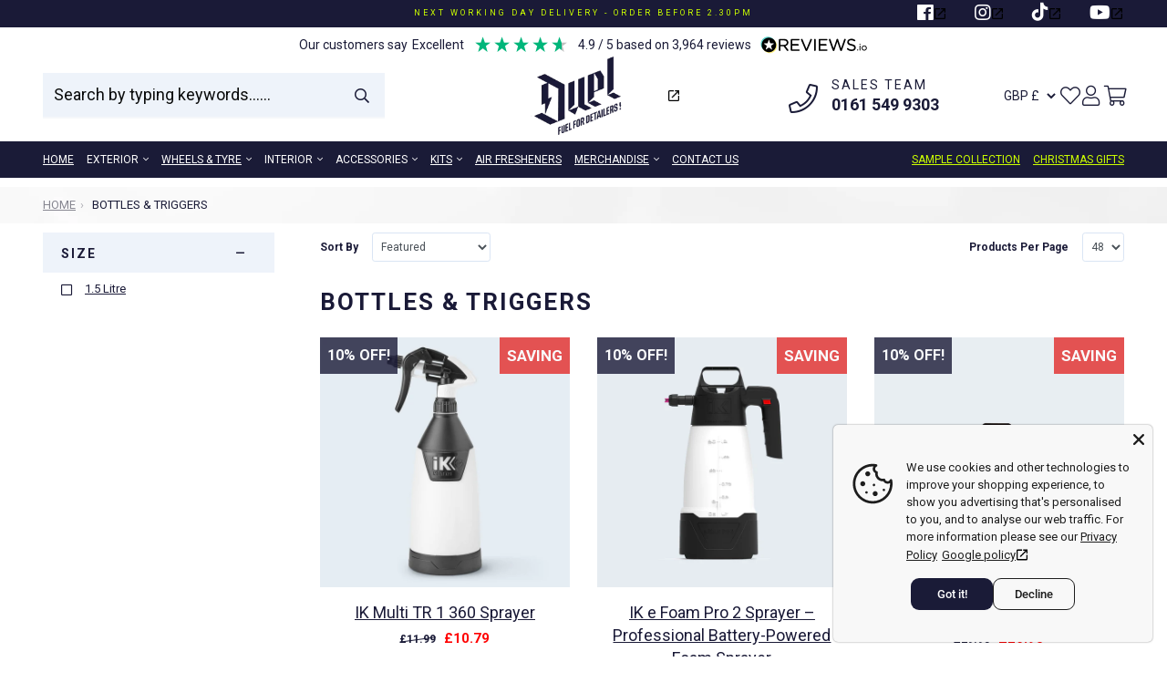

--- FILE ---
content_type: text/html; charset=utf-8
request_url: https://www.duelautocare.co.uk/collections/bottles-triggers
body_size: 52507
content:
<!doctype html>
<html lang="en">
<head>
<script>
  function gtag(){window.dataLayer.push(arguments)}function getCookie(n){const e=n+"=",o=document.cookie.split(";");for(let n=0;n<o.length;n++){let t=o[n];for(;" "===t.charAt(0);)t=t.substring(1,t.length);if(0===t.indexOf(e))return JSON.parse(decodeURIComponent(t.substring(e.length,t.length)))}return{}}window.dataLayer=window.dataLayer||[],window.AVADA_COOKIES_BAR=window.AVADA_COOKIES_BAR||{},window.AVADA_COOKIE_CONSENT=getCookie("avada_cookie_consent");
</script>
<link rel='preconnect dns-prefetch' href='https://api.config-security.com/' crossorigin />
<link rel='preconnect dns-prefetch' href='https://conf.config-security.com/' crossorigin />
<link rel='preconnect dns-prefetch' href='https://whale.camera/' crossorigin />
<script>
/* >> TriplePixel :: start*/
window.TriplePixelData={TripleName:"duelautocare.myshopify.com",ver:"2.11",plat:"SHOPIFY",isHeadless:false},function(W,H,A,L,E,_,B,N){function O(U,T,P,H,R){void 0===R&&(R=!1),H=new XMLHttpRequest,P?(H.open("POST",U,!0),H.setRequestHeader("Content-Type","application/json")):H.open("GET",U,!0),H.send(JSON.stringify(P||{})),H.onreadystatechange=function(){4===H.readyState&&200===H.status?(R=H.responseText,U.includes(".txt")?eval(R):P||(N[B]=R)):(299<H.status||H.status<200)&&T&&!R&&(R=!0,O(U,T-1,P))}}if(N=window,!N[H+"sn"]){N[H+"sn"]=1,L=function(){return Date.now().toString(36)+"_"+Math.random().toString(36)};try{A.setItem(H,1+(0|A.getItem(H)||0)),(E=JSON.parse(A.getItem(H+"U")||"[]")).push({u:location.href,r:document.referrer,t:Date.now(),id:L()}),A.setItem(H+"U",JSON.stringify(E))}catch(e){}var i,m,p;A.getItem('"!nC`')||(_=A,A=N,A[H]||(E=A[H]=function(t,e,a){return void 0===a&&(a=[]),"State"==t?E.s:(W=L(),(E._q=E._q||[]).push([W,t,e].concat(a)),W)},E.s="Installed",E._q=[],E.ch=W,B="configSecurityConfModel",N[B]=1,O("https://conf.config-security.com/model",5),i=L(),m=A[atob("c2NyZWVu")],_.setItem("di_pmt_wt",i),p={id:i,action:"profile",avatar:_.getItem("auth-security_rand_salt_"),time:m[atob("d2lkdGg=")]+":"+m[atob("aGVpZ2h0")],host:A.TriplePixelData.TripleName,plat:A.TriplePixelData.plat,url:window.location.href,ref:document.referrer,ver:A.TriplePixelData.ver},O("https://api.config-security.com/event",5,p),O("https://whale.camera/live/dot.txt",5)))}}("","TriplePixel",localStorage);
/* << TriplePixel :: end*/
</script>
<script>
/* >> TriplePixel :: start*/
window.TriplePixelData={TripleName:"duelautocare.myshopify.com",ver:"1.9.0"},function(W,H,A,L,E,_,B,N){function O(U,T,P,H,R){void 0===R&&(R=!1),H=new XMLHttpRequest,P?(H.open("POST",U,!0),H.setRequestHeader("Content-Type","application/json")):H.open("GET",U,!0),H.send(JSON.stringify(P||{})),H.onreadystatechange=function(){4===H.readyState&&200===H.status?(R=H.responseText,U.includes(".txt")?eval(R):P||(N[B]=R)):(299<H.status||H.status<200)&&T&&!R&&(R=!0,O(U,T-1))}}if(N=window,!N[H+"sn"]){N[H+"sn"]=1;try{A.setItem(H,1+(0|A.getItem(H)||0)),(E=JSON.parse(A.getItem(H+"U")||"[]")).push(location.href),A.setItem(H+"U",JSON.stringify(E))}catch(e){}var i,m,p;A.getItem('"!nC`')||(_=A,A=N,A[H]||(L=function(){return Date.now().toString(36)+"_"+Math.random().toString(36)},E=A[H]=function(t,e){return"State"==t?E.s:(W=L(),(E._q=E._q||[]).push([W,t,e]),W)},E.s="Installed",E._q=[],E.ch=W,B="configSecurityConfModel",N[B]=1,O("//conf.config-security.com/model",5),i=L(),m=A[atob("c2NyZWVu")],_.setItem("di_pmt_wt",i),p={id:i,action:"profile",avatar:_.getItem("auth-security_rand_salt_"),time:m[atob("d2lkdGg=")]+":"+m[atob("aGVpZ2h0")],host:A.TriplePixelData.TripleName,url:window.location.href,ref:document.referrer,ver:window.TriplePixelData.ver},O("//api.config-security.com/",5,p),O("//triplewhale-pixel.web.app/dot1.9.txt",5)))}}("","TriplePixel",localStorage);
/* << TriplePixel :: end*/
</script>
<!-- <script async src="//www.duelautocare.co.uk/cdn/shop/t/20/assets/avada-cookiebar-gcm-integration.js?v=164625284968656519421727799473"></script> -->



	
	<!-- START Meta -->
	<meta charset="utf-8">
	<meta http-equiv="X-UA-Compatible" content="IE=edge">
    <meta name="viewport" content="width=device-width, initial-scale=1, shrink-to-fit=no">
	
			<meta name="description" content="At Duel Auto Care, we offer an extensive range of bottles &amp; triggers to spray all of your car cleaning products. Take a look at the selection today.">

	
	<!-- END Meta -->
	
	
		<!-- START Canonical URL --><link rel="canonical" href="https://www.duelautocare.co.uk/collections/bottles-triggers"><!-- END Canonical URL -->
	
	<!-- START Open Graph -->
<meta property="og:site_name" content="Duel Autocare">
<meta property="og:title" content="Bottles & Triggers from Duel Autocare
">
<meta property="og:description" content="At Duel Auto Care, we offer an extensive range of bottles &amp; triggers to spray all of your car cleaning products. Take a look at the selection today.
">
<meta property="og:type" content="product.group">
<meta property="og:url" content="https://www.duelautocare.co.uk/collections/bottles-triggers">
<meta property="og:locale" content="en_GB">
<meta property="og:locale:alternate" content="en_US">

<meta property="fb:app_id" content="209886746739360"><!-- END Open Graph -->
	
		<!-- START Meta Title -->
		<title>Bottles & Triggers from Duel Autocare</title>
		<!-- END Meta Title -->
	
	
	<!-- START Shopify Header Content -->
	<script>window.performance && window.performance.mark && window.performance.mark('shopify.content_for_header.start');</script><meta name="google-site-verification" content="J2-UHrLTaaMAN0tl89qvJ3kFuXJKEjlAzkEQOd4Ll4U">
<meta id="shopify-digital-wallet" name="shopify-digital-wallet" content="/23034691656/digital_wallets/dialog">
<meta name="shopify-checkout-api-token" content="4d473061f5dc8a41a2fea5b519acdf87">
<meta id="in-context-paypal-metadata" data-shop-id="23034691656" data-venmo-supported="false" data-environment="production" data-locale="en_US" data-paypal-v4="true" data-currency="GBP">
<link rel="alternate" type="application/atom+xml" title="Feed" href="/collections/bottles-triggers.atom" />
<link rel="alternate" type="application/json+oembed" href="https://www.duelautocare.co.uk/collections/bottles-triggers.oembed">
<script async="async" src="/checkouts/internal/preloads.js?locale=en-GB"></script>
<link rel="preconnect" href="https://shop.app" crossorigin="anonymous">
<script async="async" src="https://shop.app/checkouts/internal/preloads.js?locale=en-GB&shop_id=23034691656" crossorigin="anonymous"></script>
<script id="apple-pay-shop-capabilities" type="application/json">{"shopId":23034691656,"countryCode":"GB","currencyCode":"GBP","merchantCapabilities":["supports3DS"],"merchantId":"gid:\/\/shopify\/Shop\/23034691656","merchantName":"Duel Autocare","requiredBillingContactFields":["postalAddress","email","phone"],"requiredShippingContactFields":["postalAddress","email","phone"],"shippingType":"shipping","supportedNetworks":["visa","maestro","masterCard","amex","discover","elo"],"total":{"type":"pending","label":"Duel Autocare","amount":"1.00"},"shopifyPaymentsEnabled":true,"supportsSubscriptions":true}</script>
<script id="shopify-features" type="application/json">{"accessToken":"4d473061f5dc8a41a2fea5b519acdf87","betas":["rich-media-storefront-analytics"],"domain":"www.duelautocare.co.uk","predictiveSearch":true,"shopId":23034691656,"locale":"en"}</script>
<script>var Shopify = Shopify || {};
Shopify.shop = "duelautocare.myshopify.com";
Shopify.locale = "en";
Shopify.currency = {"active":"GBP","rate":"1.0"};
Shopify.country = "GB";
Shopify.theme = {"name":"Copy of New - Reviews.IO - no sale graphics","id":141151731947,"schema_name":"AAP Theme","schema_version":"2.1.1","theme_store_id":null,"role":"main"};
Shopify.theme.handle = "null";
Shopify.theme.style = {"id":null,"handle":null};
Shopify.cdnHost = "www.duelautocare.co.uk/cdn";
Shopify.routes = Shopify.routes || {};
Shopify.routes.root = "/";</script>
<script type="module">!function(o){(o.Shopify=o.Shopify||{}).modules=!0}(window);</script>
<script>!function(o){function n(){var o=[];function n(){o.push(Array.prototype.slice.apply(arguments))}return n.q=o,n}var t=o.Shopify=o.Shopify||{};t.loadFeatures=n(),t.autoloadFeatures=n()}(window);</script>
<script>
  window.ShopifyPay = window.ShopifyPay || {};
  window.ShopifyPay.apiHost = "shop.app\/pay";
  window.ShopifyPay.redirectState = null;
</script>
<script id="shop-js-analytics" type="application/json">{"pageType":"collection"}</script>
<script defer="defer" async type="module" src="//www.duelautocare.co.uk/cdn/shopifycloud/shop-js/modules/v2/client.init-shop-cart-sync_DtuiiIyl.en.esm.js"></script>
<script defer="defer" async type="module" src="//www.duelautocare.co.uk/cdn/shopifycloud/shop-js/modules/v2/chunk.common_CUHEfi5Q.esm.js"></script>
<script type="module">
  await import("//www.duelautocare.co.uk/cdn/shopifycloud/shop-js/modules/v2/client.init-shop-cart-sync_DtuiiIyl.en.esm.js");
await import("//www.duelautocare.co.uk/cdn/shopifycloud/shop-js/modules/v2/chunk.common_CUHEfi5Q.esm.js");

  window.Shopify.SignInWithShop?.initShopCartSync?.({"fedCMEnabled":true,"windoidEnabled":true});

</script>
<script>
  window.Shopify = window.Shopify || {};
  if (!window.Shopify.featureAssets) window.Shopify.featureAssets = {};
  window.Shopify.featureAssets['shop-js'] = {"shop-cart-sync":["modules/v2/client.shop-cart-sync_DFoTY42P.en.esm.js","modules/v2/chunk.common_CUHEfi5Q.esm.js"],"init-fed-cm":["modules/v2/client.init-fed-cm_D2UNy1i2.en.esm.js","modules/v2/chunk.common_CUHEfi5Q.esm.js"],"init-shop-email-lookup-coordinator":["modules/v2/client.init-shop-email-lookup-coordinator_BQEe2rDt.en.esm.js","modules/v2/chunk.common_CUHEfi5Q.esm.js"],"shop-cash-offers":["modules/v2/client.shop-cash-offers_3CTtReFF.en.esm.js","modules/v2/chunk.common_CUHEfi5Q.esm.js","modules/v2/chunk.modal_BewljZkx.esm.js"],"shop-button":["modules/v2/client.shop-button_C6oxCjDL.en.esm.js","modules/v2/chunk.common_CUHEfi5Q.esm.js"],"init-windoid":["modules/v2/client.init-windoid_5pix8xhK.en.esm.js","modules/v2/chunk.common_CUHEfi5Q.esm.js"],"avatar":["modules/v2/client.avatar_BTnouDA3.en.esm.js"],"init-shop-cart-sync":["modules/v2/client.init-shop-cart-sync_DtuiiIyl.en.esm.js","modules/v2/chunk.common_CUHEfi5Q.esm.js"],"shop-toast-manager":["modules/v2/client.shop-toast-manager_BYv_8cH1.en.esm.js","modules/v2/chunk.common_CUHEfi5Q.esm.js"],"pay-button":["modules/v2/client.pay-button_FnF9EIkY.en.esm.js","modules/v2/chunk.common_CUHEfi5Q.esm.js"],"shop-login-button":["modules/v2/client.shop-login-button_CH1KUpOf.en.esm.js","modules/v2/chunk.common_CUHEfi5Q.esm.js","modules/v2/chunk.modal_BewljZkx.esm.js"],"init-customer-accounts-sign-up":["modules/v2/client.init-customer-accounts-sign-up_aj7QGgYS.en.esm.js","modules/v2/client.shop-login-button_CH1KUpOf.en.esm.js","modules/v2/chunk.common_CUHEfi5Q.esm.js","modules/v2/chunk.modal_BewljZkx.esm.js"],"init-shop-for-new-customer-accounts":["modules/v2/client.init-shop-for-new-customer-accounts_NbnYRf_7.en.esm.js","modules/v2/client.shop-login-button_CH1KUpOf.en.esm.js","modules/v2/chunk.common_CUHEfi5Q.esm.js","modules/v2/chunk.modal_BewljZkx.esm.js"],"init-customer-accounts":["modules/v2/client.init-customer-accounts_ppedhqCH.en.esm.js","modules/v2/client.shop-login-button_CH1KUpOf.en.esm.js","modules/v2/chunk.common_CUHEfi5Q.esm.js","modules/v2/chunk.modal_BewljZkx.esm.js"],"shop-follow-button":["modules/v2/client.shop-follow-button_CMIBBa6u.en.esm.js","modules/v2/chunk.common_CUHEfi5Q.esm.js","modules/v2/chunk.modal_BewljZkx.esm.js"],"lead-capture":["modules/v2/client.lead-capture_But0hIyf.en.esm.js","modules/v2/chunk.common_CUHEfi5Q.esm.js","modules/v2/chunk.modal_BewljZkx.esm.js"],"checkout-modal":["modules/v2/client.checkout-modal_BBxc70dQ.en.esm.js","modules/v2/chunk.common_CUHEfi5Q.esm.js","modules/v2/chunk.modal_BewljZkx.esm.js"],"shop-login":["modules/v2/client.shop-login_hM3Q17Kl.en.esm.js","modules/v2/chunk.common_CUHEfi5Q.esm.js","modules/v2/chunk.modal_BewljZkx.esm.js"],"payment-terms":["modules/v2/client.payment-terms_CAtGlQYS.en.esm.js","modules/v2/chunk.common_CUHEfi5Q.esm.js","modules/v2/chunk.modal_BewljZkx.esm.js"]};
</script>
<script>(function() {
  var isLoaded = false;
  function asyncLoad() {
    if (isLoaded) return;
    isLoaded = true;
    var urls = ["https:\/\/upsells.boldapps.net\/v2_ui\/js\/UpsellTracker.js?shop=duelautocare.myshopify.com","https:\/\/upsells.boldapps.net\/v2_ui\/js\/upsell.js?shop=duelautocare.myshopify.com","https:\/\/cdn.hengam.io\/restock-alerts-sdk.js?shop=duelautocare.myshopify.com","https:\/\/trust.conversionbear.com\/script?app=trust_badge\u0026shop=duelautocare.myshopify.com","https:\/\/api.socialsnowball.io\/js\/referral.js?shop=duelautocare.myshopify.com","https:\/\/cdn.hextom.com\/js\/freeshippingbar.js?shop=duelautocare.myshopify.com","https:\/\/stack-discounts.merchantyard.com\/js\/integrations\/script.js?v=8874\u0026shop=duelautocare.myshopify.com","https:\/\/s3.eu-west-1.amazonaws.com\/production-klarna-il-shopify-osm\/0b7fe7c4a98ef8166eeafee767bc667686567a25\/duelautocare.myshopify.com-1764757595403.js?shop=duelautocare.myshopify.com"];
    for (var i = 0; i < urls.length; i++) {
      var s = document.createElement('script');
      s.type = 'text/javascript';
      s.async = true;
      s.src = urls[i];
      var x = document.getElementsByTagName('script')[0];
      x.parentNode.insertBefore(s, x);
    }
  };
  if(window.attachEvent) {
    window.attachEvent('onload', asyncLoad);
  } else {
    window.addEventListener('load', asyncLoad, false);
  }
})();</script>
<script id="__st">var __st={"a":23034691656,"offset":0,"reqid":"a335137c-a45c-4a5e-9edc-4f63db7278b4-1767504684","pageurl":"www.duelautocare.co.uk\/collections\/bottles-triggers","u":"b2578aed7635","p":"collection","rtyp":"collection","rid":262850019486};</script>
<script>window.ShopifyPaypalV4VisibilityTracking = true;</script>
<script id="captcha-bootstrap">!function(){'use strict';const t='contact',e='account',n='new_comment',o=[[t,t],['blogs',n],['comments',n],[t,'customer']],c=[[e,'customer_login'],[e,'guest_login'],[e,'recover_customer_password'],[e,'create_customer']],r=t=>t.map((([t,e])=>`form[action*='/${t}']:not([data-nocaptcha='true']) input[name='form_type'][value='${e}']`)).join(','),a=t=>()=>t?[...document.querySelectorAll(t)].map((t=>t.form)):[];function s(){const t=[...o],e=r(t);return a(e)}const i='password',u='form_key',d=['recaptcha-v3-token','g-recaptcha-response','h-captcha-response',i],f=()=>{try{return window.sessionStorage}catch{return}},m='__shopify_v',_=t=>t.elements[u];function p(t,e,n=!1){try{const o=window.sessionStorage,c=JSON.parse(o.getItem(e)),{data:r}=function(t){const{data:e,action:n}=t;return t[m]||n?{data:e,action:n}:{data:t,action:n}}(c);for(const[e,n]of Object.entries(r))t.elements[e]&&(t.elements[e].value=n);n&&o.removeItem(e)}catch(o){console.error('form repopulation failed',{error:o})}}const l='form_type',E='cptcha';function T(t){t.dataset[E]=!0}const w=window,h=w.document,L='Shopify',v='ce_forms',y='captcha';let A=!1;((t,e)=>{const n=(g='f06e6c50-85a8-45c8-87d0-21a2b65856fe',I='https://cdn.shopify.com/shopifycloud/storefront-forms-hcaptcha/ce_storefront_forms_captcha_hcaptcha.v1.5.2.iife.js',D={infoText:'Protected by hCaptcha',privacyText:'Privacy',termsText:'Terms'},(t,e,n)=>{const o=w[L][v],c=o.bindForm;if(c)return c(t,g,e,D).then(n);var r;o.q.push([[t,g,e,D],n]),r=I,A||(h.body.append(Object.assign(h.createElement('script'),{id:'captcha-provider',async:!0,src:r})),A=!0)});var g,I,D;w[L]=w[L]||{},w[L][v]=w[L][v]||{},w[L][v].q=[],w[L][y]=w[L][y]||{},w[L][y].protect=function(t,e){n(t,void 0,e),T(t)},Object.freeze(w[L][y]),function(t,e,n,w,h,L){const[v,y,A,g]=function(t,e,n){const i=e?o:[],u=t?c:[],d=[...i,...u],f=r(d),m=r(i),_=r(d.filter((([t,e])=>n.includes(e))));return[a(f),a(m),a(_),s()]}(w,h,L),I=t=>{const e=t.target;return e instanceof HTMLFormElement?e:e&&e.form},D=t=>v().includes(t);t.addEventListener('submit',(t=>{const e=I(t);if(!e)return;const n=D(e)&&!e.dataset.hcaptchaBound&&!e.dataset.recaptchaBound,o=_(e),c=g().includes(e)&&(!o||!o.value);(n||c)&&t.preventDefault(),c&&!n&&(function(t){try{if(!f())return;!function(t){const e=f();if(!e)return;const n=_(t);if(!n)return;const o=n.value;o&&e.removeItem(o)}(t);const e=Array.from(Array(32),(()=>Math.random().toString(36)[2])).join('');!function(t,e){_(t)||t.append(Object.assign(document.createElement('input'),{type:'hidden',name:u})),t.elements[u].value=e}(t,e),function(t,e){const n=f();if(!n)return;const o=[...t.querySelectorAll(`input[type='${i}']`)].map((({name:t})=>t)),c=[...d,...o],r={};for(const[a,s]of new FormData(t).entries())c.includes(a)||(r[a]=s);n.setItem(e,JSON.stringify({[m]:1,action:t.action,data:r}))}(t,e)}catch(e){console.error('failed to persist form',e)}}(e),e.submit())}));const S=(t,e)=>{t&&!t.dataset[E]&&(n(t,e.some((e=>e===t))),T(t))};for(const o of['focusin','change'])t.addEventListener(o,(t=>{const e=I(t);D(e)&&S(e,y())}));const B=e.get('form_key'),M=e.get(l),P=B&&M;t.addEventListener('DOMContentLoaded',(()=>{const t=y();if(P)for(const e of t)e.elements[l].value===M&&p(e,B);[...new Set([...A(),...v().filter((t=>'true'===t.dataset.shopifyCaptcha))])].forEach((e=>S(e,t)))}))}(h,new URLSearchParams(w.location.search),n,t,e,['guest_login'])})(!0,!0)}();</script>
<script integrity="sha256-4kQ18oKyAcykRKYeNunJcIwy7WH5gtpwJnB7kiuLZ1E=" data-source-attribution="shopify.loadfeatures" defer="defer" src="//www.duelautocare.co.uk/cdn/shopifycloud/storefront/assets/storefront/load_feature-a0a9edcb.js" crossorigin="anonymous"></script>
<script crossorigin="anonymous" defer="defer" src="//www.duelautocare.co.uk/cdn/shopifycloud/storefront/assets/shopify_pay/storefront-65b4c6d7.js?v=20250812"></script>
<script data-source-attribution="shopify.dynamic_checkout.dynamic.init">var Shopify=Shopify||{};Shopify.PaymentButton=Shopify.PaymentButton||{isStorefrontPortableWallets:!0,init:function(){window.Shopify.PaymentButton.init=function(){};var t=document.createElement("script");t.src="https://www.duelautocare.co.uk/cdn/shopifycloud/portable-wallets/latest/portable-wallets.en.js",t.type="module",document.head.appendChild(t)}};
</script>
<script data-source-attribution="shopify.dynamic_checkout.buyer_consent">
  function portableWalletsHideBuyerConsent(e){var t=document.getElementById("shopify-buyer-consent"),n=document.getElementById("shopify-subscription-policy-button");t&&n&&(t.classList.add("hidden"),t.setAttribute("aria-hidden","true"),n.removeEventListener("click",e))}function portableWalletsShowBuyerConsent(e){var t=document.getElementById("shopify-buyer-consent"),n=document.getElementById("shopify-subscription-policy-button");t&&n&&(t.classList.remove("hidden"),t.removeAttribute("aria-hidden"),n.addEventListener("click",e))}window.Shopify?.PaymentButton&&(window.Shopify.PaymentButton.hideBuyerConsent=portableWalletsHideBuyerConsent,window.Shopify.PaymentButton.showBuyerConsent=portableWalletsShowBuyerConsent);
</script>
<script data-source-attribution="shopify.dynamic_checkout.cart.bootstrap">document.addEventListener("DOMContentLoaded",(function(){function t(){return document.querySelector("shopify-accelerated-checkout-cart, shopify-accelerated-checkout")}if(t())Shopify.PaymentButton.init();else{new MutationObserver((function(e,n){t()&&(Shopify.PaymentButton.init(),n.disconnect())})).observe(document.body,{childList:!0,subtree:!0})}}));
</script>
<link id="shopify-accelerated-checkout-styles" rel="stylesheet" media="screen" href="https://www.duelautocare.co.uk/cdn/shopifycloud/portable-wallets/latest/accelerated-checkout-backwards-compat.css" crossorigin="anonymous">
<style id="shopify-accelerated-checkout-cart">
        #shopify-buyer-consent {
  margin-top: 1em;
  display: inline-block;
  width: 100%;
}

#shopify-buyer-consent.hidden {
  display: none;
}

#shopify-subscription-policy-button {
  background: none;
  border: none;
  padding: 0;
  text-decoration: underline;
  font-size: inherit;
  cursor: pointer;
}

#shopify-subscription-policy-button::before {
  box-shadow: none;
}

      </style>

<script>window.performance && window.performance.mark && window.performance.mark('shopify.content_for_header.end');</script>
<script>window.BOLD = window.BOLD || {};
    window.BOLD.common = window.BOLD.common || {};
    window.BOLD.common.Shopify = window.BOLD.common.Shopify || {};
    window.BOLD.common.Shopify.shop = {
      domain: 'www.duelautocare.co.uk',
      permanent_domain: 'duelautocare.myshopify.com',
      url: 'https://www.duelautocare.co.uk',
      secure_url: 'https://www.duelautocare.co.uk',
      money_format: "£{{amount}}",
      currency: "GBP"
    };
    window.BOLD.common.Shopify.customer = {
      id: null,
      tags: null,
    };
    window.BOLD.common.Shopify.cart = {"note":null,"attributes":{},"original_total_price":0,"total_price":0,"total_discount":0,"total_weight":0.0,"item_count":0,"items":[],"requires_shipping":false,"currency":"GBP","items_subtotal_price":0,"cart_level_discount_applications":[],"checkout_charge_amount":0};
    window.BOLD.common.template = 'collection';window.BOLD.common.Shopify.formatMoney = function(money, format) {
        function n(t, e) {
            return "undefined" == typeof t ? e : t
        }
        function r(t, e, r, i) {
            if (e = n(e, 2),
                r = n(r, ","),
                i = n(i, "."),
            isNaN(t) || null == t)
                return 0;
            t = (t / 100).toFixed(e);
            var o = t.split(".")
                , a = o[0].replace(/(\d)(?=(\d\d\d)+(?!\d))/g, "$1" + r)
                , s = o[1] ? i + o[1] : "";
            return a + s
        }
        "string" == typeof money && (money = money.replace(".", ""));
        var i = ""
            , o = /\{\{\s*(\w+)\s*\}\}/
            , a = format || window.BOLD.common.Shopify.shop.money_format || window.Shopify.money_format || "$ {{ amount }}";
        switch (a.match(o)[1]) {
            case "amount":
                i = r(money, 2, ",", ".");
                break;
            case "amount_no_decimals":
                i = r(money, 0, ",", ".");
                break;
            case "amount_with_comma_separator":
                i = r(money, 2, ".", ",");
                break;
            case "amount_no_decimals_with_comma_separator":
                i = r(money, 0, ".", ",");
                break;
            case "amount_with_space_separator":
                i = r(money, 2, " ", ",");
                break;
            case "amount_no_decimals_with_space_separator":
                i = r(money, 0, " ", ",");
                break;
            case "amount_with_apostrophe_separator":
                i = r(money, 2, "'", ".");
                break;
        }
        return a.replace(o, i);
    };
    window.BOLD.common.Shopify.saveProduct = function (handle, product) {
      if (typeof handle === 'string' && typeof window.BOLD.common.Shopify.products[handle] === 'undefined') {
        if (typeof product === 'number') {
          window.BOLD.common.Shopify.handles[product] = handle;
          product = { id: product };
        }
        window.BOLD.common.Shopify.products[handle] = product;
      }
    };
    window.BOLD.common.Shopify.saveVariant = function (variant_id, variant) {
      if (typeof variant_id === 'number' && typeof window.BOLD.common.Shopify.variants[variant_id] === 'undefined') {
        window.BOLD.common.Shopify.variants[variant_id] = variant;
      }
    };window.BOLD.common.Shopify.products = window.BOLD.common.Shopify.products || {};
    window.BOLD.common.Shopify.variants = window.BOLD.common.Shopify.variants || {};
    window.BOLD.common.Shopify.handles = window.BOLD.common.Shopify.handles || {};window.BOLD.common.Shopify.saveProduct(null, null);window.BOLD.apps_installed = {"Product Upsell":3} || {};window.BOLD.common.Shopify.saveProduct("ik-multi-tr-1-360-sprayer", 15047047446905);window.BOLD.common.Shopify.saveVariant(55449165463929, { product_id: 15047047446905, product_handle: "ik-multi-tr-1-360-sprayer", price: 1079, group_id: '', csp_metafield: {}});window.BOLD.common.Shopify.saveProduct("ik-e-foam-pro-2-sprayer", 14906589839737);window.BOLD.common.Shopify.saveVariant(54972052504953, { product_id: 14906589839737, product_handle: "ik-e-foam-pro-2-sprayer", price: 8549, group_id: '', csp_metafield: {}});window.BOLD.common.Shopify.saveProduct("ik-multi-pro-2-360-sprayer", 8439463936235);window.BOLD.common.Shopify.saveVariant(45121129513195, { product_id: 8439463936235, product_handle: "ik-multi-pro-2-360-sprayer", price: 2695, group_id: '', csp_metafield: {}});window.BOLD.common.Shopify.saveProduct("ik-multi-tr-mini-360-sprayer", 8085486010603);window.BOLD.common.Shopify.saveVariant(44060625535211, { product_id: 8085486010603, product_handle: "ik-multi-tr-mini-360-sprayer", price: 989, group_id: '', csp_metafield: {}});window.BOLD.common.Shopify.saveProduct("ik-multi-tr-1-sprayer", 8085495546091);window.BOLD.common.Shopify.saveVariant(44060662104299, { product_id: 8085495546091, product_handle: "ik-multi-tr-1-sprayer", price: 899, group_id: '', csp_metafield: {}});window.BOLD.common.Shopify.saveProduct("ik-sprayer-multi-1-5", 7645676929259);window.BOLD.common.Shopify.saveVariant(42686003708139, { product_id: 7645676929259, product_handle: "ik-sprayer-multi-1-5", price: 1979, group_id: '', csp_metafield: {}});window.BOLD.common.Shopify.saveProduct("ik-sprayer-foam-1-5", 7645679288555);window.BOLD.common.Shopify.saveVariant(42686012489963, { product_id: 7645679288555, product_handle: "ik-sprayer-foam-1-5", price: 2159, group_id: '', csp_metafield: {}});window.BOLD.common.Shopify.saveProduct("ik-sprayer-alk-1-5", 7645680304363);window.BOLD.common.Shopify.saveVariant(42686014095595, { product_id: 7645680304363, product_handle: "ik-sprayer-alk-1-5", price: 1979, group_id: '', csp_metafield: {}});window.BOLD.common.Shopify.saveProduct("ik-foam-pro-2-sprayer", 8085503115499);window.BOLD.common.Shopify.saveVariant(44060679700715, { product_id: 8085503115499, product_handle: "ik-foam-pro-2-sprayer", price: 2339, group_id: '', csp_metafield: {}});window.BOLD.common.Shopify.saveProduct("ik-multi-pro-2-sprayer", 8085511274731);window.BOLD.common.Shopify.saveVariant(44060696969451, { product_id: 8085511274731, product_handle: "ik-multi-pro-2-sprayer", price: 2249, group_id: '', csp_metafield: {}});window.BOLD.common.Shopify.saveProduct("professional-dilution-spray-bottle-947ml", 6609905320094);window.BOLD.common.Shopify.saveVariant(39488721584286, { product_id: 6609905320094, product_handle: "professional-dilution-spray-bottle-947ml", price: 499, group_id: '', csp_metafield: {}});window.BOLD.common.Shopify.saveProduct("chemical-resistant-trigger", 5489358340254);window.BOLD.common.Shopify.saveVariant(35306384097438, { product_id: 5489358340254, product_handle: "chemical-resistant-trigger", price: 250, group_id: '', csp_metafield: {}});window.BOLD.common.Shopify.saveProduct("snow-foam-lance-bottle-lid", 6993536647326);window.BOLD.common.Shopify.saveVariant(40895151407262, { product_id: 6993536647326, product_handle: "snow-foam-lance-bottle-lid", price: 750, group_id: '', csp_metafield: {}});window.BOLD.common.Shopify.metafields = window.BOLD.common.Shopify.metafields || {};window.BOLD.common.Shopify.metafields["bold_rp"] = {};window.BOLD.common.Shopify.metafields["bold_csp_defaults"] = {};window.BOLD.common.cacheParams = window.BOLD.common.cacheParams || {};
</script>
<link href="//www.duelautocare.co.uk/cdn/shop/t/20/assets/bold-upsell.css?v=119137840406101975221710502579" rel="stylesheet" type="text/css" media="all" />
<link href="//www.duelautocare.co.uk/cdn/shop/t/20/assets/bold-upsell-custom.css?v=150135899998303055901710502579" rel="stylesheet" type="text/css" media="all" />
<script>
</script><!-- END Shopify Header Content -->
	
	<link href="https://fonts.googleapis.com/css?family=Roboto:100,300,400&display=swap" rel="stylesheet" />
	<!-- START CSS Vars -->
<style>
:root {
/* Typography */
	--font-primary:              'Roboto', sans-serif;
	--font-weight:               400;
	--font-size:                 16px;
	--line-height:               19px;
	--font-secondary:            'Roboto', sans-serif;
	--font-weight-secondary:     700;
	--text-transform:            uppercase;
	--letter-spacing:            2px;
	--font-tertiary:             Roboto, sans-serif;
	--font-weight-tertiary:      100;
	--font-style-tertiary:       normal;
	--font-size-difference:      100%;
	
	
	
	
		--font-weight-bold: 700;
	
		--font-weight-bold-secondary: 500;
	
	/* Site Width */
	
		--site-width: 1440px;/* Spacing */
	--spc-xs: 5px;
	--spc-sm: 15px;
	--spc:    20px;
	--spc-lg: 45px;
	--spc-xl: 60px;
	
	/* Transitions */
	--transition-short: all 0.08s ease-in-out;
	--transition:       all 0.2s ease-in-out;
	--transition-long:  all 0.6s ease-in-out;
	
	/* Shadows */
	--box-shadow-sm: 0 6px 12px rgba(0,0,0,0.08);
	--box-shadow:    0 12px 24px rgba(0,0,0,0.08);
	--box-shadow-lg: 0 36px 48px rgba(0,0,0,0.08);
	
	/* Colours */
	--color-background:                  #ffffff;
	--color-background-secondary:        #eef3fa;
	--color-background-secondary-darken: #dae5f4;
	--color-text:                        #1a1a37;
	--color-heading:                     #1a1a37;
	--color-brand:                       #1a1a37;
	--color-brand-darken:                #121226;
	--color-secondary:                   #ff0000;
	--color-secondary-darken:            #e60000;
	--color-sale:                        #e32c2b;
	--color-sale-darken:                 #d81e1d;
	
	/* Contextual Colors */
	--color-warning:   #bfb050;
	--color-danger:    #bf5050;
	--color-success:   #50bf58;
	--color-info:      #509abf;
	
	/* Branding Colors */
	--color-twitter:   #1da1f2;
	--color-facebook:  #3b5998;
	--color-linkedin:  #0077b5;
	--color-instagram: #405de6;
	--color-pinterest: #bd081c;
	--color-rss:       #ee802f;
	
}
</style>
<!-- END CSS Vars -->
	
	<!-- START Styles -->
<link rel="stylesheet" href="https://cdnjs.cloudflare.com/ajax/libs/font-awesome/6.2.0/css/all.css" />
  
	<link href="//www.duelautocare.co.uk/cdn/shop/t/20/assets/font-awesome.all.min.css?v=91717257098666843491710502579" rel="stylesheet" type="text/css" media="all" />
	<link href="//www.duelautocare.co.uk/cdn/shop/t/20/assets/bootstrap.min.css?v=174756073209234617081710502579" rel="stylesheet" type="text/css" media="all" />
	<link href="//www.duelautocare.co.uk/cdn/shop/t/20/assets/style.css?v=22388398331681342651765994750" rel="stylesheet" type="text/css" media="all" />
<style>
			.menu-item-title:hover, .menu-item-link:hover,
.footer-menu ul li a:hover {
color: #ccff00 !important;
}
		</style><!-- END Styles -->
	
	<!-- START Header Javascripts -->
	<script src="//www.duelautocare.co.uk/cdn/shop/t/20/assets/jquery-3.3.1.min.js?v=61395414644828968241710502579" type="text/javascript"></script>
<script>
		var theme = {
			strings: {
				checkout:       "Go To Checkout",
				somethingWrong: "Something went wrong...",
				addToCart:      "Cart",
				qty:            "Qty:",
				nothingFound:   "Sorry, nothing was found. Try a different search term.",
				view:           "View",
				moreItems:      "More Items",
				available:      "Available",
				unavailable:    "Unavailable",
				viewProduct:    "View Product"
			}
		}
		var shopURL  = 'https://www.duelautocare.co.uk';
		var shopName = 'Duel Autocare';
	</script>
	<!-- END Header Javascripts -->
	
	
		<!-- START Site Icon -->
		<link rel="shortcut icon" href="//www.duelautocare.co.uk/cdn/shop/files/fav_icon_32x32.png?v=1613529268">
		<link rel="apple-touch-icon" href="//www.duelautocare.co.uk/cdn/shop/files/fav_icon_152x152.png?v=1613529268">
		<!-- END Site Icon -->
	
	

  <!-- Google Tag Manager -->
<script>(function(w,d,s,l,i){w[l]=w[l]||[];w[l].push({'gtm.start':
new Date().getTime(),event:'gtm.js'});var f=d.getElementsByTagName(s)[0],
j=d.createElement(s),dl=l!='dataLayer'?'&l='+l:'';j.async=true;j.src=
'https://www.googletagmanager.com/gtm.js?id='+i+dl;f.parentNode.insertBefore(j,f);
})(window,document,'script','dataLayer','GTM-W3W4W5L');</script>
<!-- End Google Tag Manager -->
  



<script type='text/javascript'>

window.dataLayer = window.dataLayer || [];
dataLayer.push({
  event: 'view_item_list',
  ecommerce: {     
      items: [       
      {
        id: 'shopify_GB_15047047446905_55449165463929',
        google_business_vertical: 'retail',
      },{
        id: 'shopify_GB_14906589839737_54972052504953',
        google_business_vertical: 'retail',
      },{
        id: 'shopify_GB_8439463936235_45121129513195',
        google_business_vertical: 'retail',
      },{
        id: 'shopify_GB_8085486010603_44060625535211',
        google_business_vertical: 'retail',
      },{
        id: 'shopify_GB_8085495546091_44060662104299',
        google_business_vertical: 'retail',
      },{
        id: 'shopify_GB_7645676929259_42686003708139',
        google_business_vertical: 'retail',
      },{
        id: 'shopify_GB_7645679288555_42686012489963',
        google_business_vertical: 'retail',
      },{
        id: 'shopify_GB_7645680304363_42686014095595',
        google_business_vertical: 'retail',
      },{
        id: 'shopify_GB_8085503115499_44060679700715',
        google_business_vertical: 'retail',
      },{
        id: 'shopify_GB_8085511274731_44060696969451',
        google_business_vertical: 'retail',
      },{
        id: 'shopify_GB_6609905320094_39488721584286',
        google_business_vertical: 'retail',
      },{
        id: 'shopify_GB_5489358340254_35306384097438',
        google_business_vertical: 'retail',
      },{
        id: 'shopify_GB_6993536647326_40895151407262',
        google_business_vertical: 'retail',
      },
 ]
  }
});

</script>



        <link href="//www.duelautocare.co.uk/cdn/shop/t/20/assets/paymentfont.scss.css?v=126916212302098437471767370073" rel="stylesheet" type="text/css" media="all" />
	<meta name="google-site-verification" content="J2-UHrLTaaMAN0tl89qvJ3kFuXJKEjlAzkEQOd4Ll4U" /> 
  <!-- TrustBox script -->
<script type="text/javascript" src="//widget.trustpilot.com/bootstrap/v5/tp.widget.bootstrap.min.js" async></script>
<!-- End TrustBox script -->

<!-- Start Microsoft Advertising UET script -->   
<script>
  (function(w,d,t,r,u)
  {
    var f,n,i;
    w[u]=w[u]||[],f=function()
    {
      var o={ti:"343158976", enableAutoSpaTracking: true};
      o.q=w[u],w[u]=new UET(o),w[u].push("pageLoad")
    },
    n=d.createElement(t),n.src=r,n.async=1,n.onload=n.onreadystatechange=function()
    {
      var s=this.readyState;
      s&&s!=="loaded"&&s!=="complete"||(f(),n.onload=n.onreadystatechange=null)
    },
    i=d.getElementsByTagName(t)[0],i.parentNode.insertBefore(n,i)
  })
  (window,document,"script","//bat.bing.com/bat.js","uetq");
</script>
<!-- End Microsoft Advertising UET script --> 


  


<!-- BEGIN app block: shopify://apps/klaviyo-email-marketing-sms/blocks/klaviyo-onsite-embed/2632fe16-c075-4321-a88b-50b567f42507 -->












  <script async src="https://static.klaviyo.com/onsite/js/QZUqdg/klaviyo.js?company_id=QZUqdg"></script>
  <script>!function(){if(!window.klaviyo){window._klOnsite=window._klOnsite||[];try{window.klaviyo=new Proxy({},{get:function(n,i){return"push"===i?function(){var n;(n=window._klOnsite).push.apply(n,arguments)}:function(){for(var n=arguments.length,o=new Array(n),w=0;w<n;w++)o[w]=arguments[w];var t="function"==typeof o[o.length-1]?o.pop():void 0,e=new Promise((function(n){window._klOnsite.push([i].concat(o,[function(i){t&&t(i),n(i)}]))}));return e}}})}catch(n){window.klaviyo=window.klaviyo||[],window.klaviyo.push=function(){var n;(n=window._klOnsite).push.apply(n,arguments)}}}}();</script>

  




  <script>
    window.klaviyoReviewsProductDesignMode = false
  </script>







<!-- END app block --><!-- BEGIN app block: shopify://apps/lipscore-reviews/blocks/lipscore-init/e89bfb0c-cc26-450f-9297-cec873403986 -->

<script type="text/javascript">
  //<![CDATA[
  window.lipscoreInit = function() {
      lipscore.init({
          apiKey: "1c206d266cef9cd92247eb76"
      });
  };

  (function() {
      var scr = document.createElement('script'); scr.async = 1;
      scr.src = "//static.lipscore.com/assets/en/lipscore-v1.js";
      document.getElementsByTagName('head')[0].appendChild(scr);
  })();var count = 0;
      function initWidgets() {
          count++;
          try {
              window.lipscore.initWidgets(true);
          } catch (e) { }

          setTimeout(
              function () {
                  initWidgets();
              }, (0.3 * 1000));
      }

      initWidgets();//]]>
</script>
<!-- END app block --><!-- BEGIN app block: shopify://apps/also-bought/blocks/app-embed-block/b94b27b4-738d-4d92-9e60-43c22d1da3f2 --><script>
    window.codeblackbelt = window.codeblackbelt || {};
    window.codeblackbelt.shop = window.codeblackbelt.shop || 'duelautocare.myshopify.com';
    </script><script src="//cdn.codeblackbelt.com/widgets/also-bought/bootstrap.min.js?version=2026010405+0000" async></script>
<!-- END app block --><!-- BEGIN app block: shopify://apps/triplewhale/blocks/triple_pixel_snippet/483d496b-3f1a-4609-aea7-8eee3b6b7a2a --><link rel='preconnect dns-prefetch' href='https://api.config-security.com/' crossorigin />
<link rel='preconnect dns-prefetch' href='https://conf.config-security.com/' crossorigin />
<script>
/* >> TriplePixel :: start*/
window.TriplePixelData={TripleName:"duelautocare.myshopify.com",ver:"2.16",plat:"SHOPIFY",isHeadless:false,src:'SHOPIFY_EXT',product:{id:"",name:``,price:"",variant:""},search:"",collection:"262850019486",cart:"",template:"collection",curr:"GBP" || "GBP"},function(W,H,A,L,E,_,B,N){function O(U,T,P,H,R){void 0===R&&(R=!1),H=new XMLHttpRequest,P?(H.open("POST",U,!0),H.setRequestHeader("Content-Type","text/plain")):H.open("GET",U,!0),H.send(JSON.stringify(P||{})),H.onreadystatechange=function(){4===H.readyState&&200===H.status?(R=H.responseText,U.includes("/first")?eval(R):P||(N[B]=R)):(299<H.status||H.status<200)&&T&&!R&&(R=!0,O(U,T-1,P))}}if(N=window,!N[H+"sn"]){N[H+"sn"]=1,L=function(){return Date.now().toString(36)+"_"+Math.random().toString(36)};try{A.setItem(H,1+(0|A.getItem(H)||0)),(E=JSON.parse(A.getItem(H+"U")||"[]")).push({u:location.href,r:document.referrer,t:Date.now(),id:L()}),A.setItem(H+"U",JSON.stringify(E))}catch(e){}var i,m,p;A.getItem('"!nC`')||(_=A,A=N,A[H]||(E=A[H]=function(t,e,i){return void 0===i&&(i=[]),"State"==t?E.s:(W=L(),(E._q=E._q||[]).push([W,t,e].concat(i)),W)},E.s="Installed",E._q=[],E.ch=W,B="configSecurityConfModel",N[B]=1,O("https://conf.config-security.com/model",5),i=L(),m=A[atob("c2NyZWVu")],_.setItem("di_pmt_wt",i),p={id:i,action:"profile",avatar:_.getItem("auth-security_rand_salt_"),time:m[atob("d2lkdGg=")]+":"+m[atob("aGVpZ2h0")],host:A.TriplePixelData.TripleName,plat:A.TriplePixelData.plat,url:window.location.href.slice(0,500),ref:document.referrer,ver:A.TriplePixelData.ver},O("https://api.config-security.com/event",5,p),O("https://api.config-security.com/first?host=".concat(p.host,"&plat=").concat(p.plat),5)))}}("","TriplePixel",localStorage);
/* << TriplePixel :: end*/
</script>



<!-- END app block --><!-- BEGIN app block: shopify://apps/upzelo-loyalty-wallet-passes/blocks/upzelo-head/6e6f3d16-0ab4-487a-9734-d0d311de1a59 -->

<!-- END app block --><script src="https://cdn.shopify.com/extensions/019b35a3-cff8-7eb0-85f4-edb1f960047c/avada-app-49/assets/avada-cookie.js" type="text/javascript" defer="defer"></script>
<meta property="og:image" content="https://cdn.shopify.com/s/files/1/0230/3469/1656/files/duel_Social_sharing_c814adfb-c0c1-4bf9-a08f-4260b9b1e650.jpg?v=1666789252" />
<meta property="og:image:secure_url" content="https://cdn.shopify.com/s/files/1/0230/3469/1656/files/duel_Social_sharing_c814adfb-c0c1-4bf9-a08f-4260b9b1e650.jpg?v=1666789252" />
<meta property="og:image:width" content="1200" />
<meta property="og:image:height" content="628" />
<meta property="og:image:alt" content="Duel Social Icon" />
<link href="https://monorail-edge.shopifysvc.com" rel="dns-prefetch">
<script>(function(){if ("sendBeacon" in navigator && "performance" in window) {try {var session_token_from_headers = performance.getEntriesByType('navigation')[0].serverTiming.find(x => x.name == '_s').description;} catch {var session_token_from_headers = undefined;}var session_cookie_matches = document.cookie.match(/_shopify_s=([^;]*)/);var session_token_from_cookie = session_cookie_matches && session_cookie_matches.length === 2 ? session_cookie_matches[1] : "";var session_token = session_token_from_headers || session_token_from_cookie || "";function handle_abandonment_event(e) {var entries = performance.getEntries().filter(function(entry) {return /monorail-edge.shopifysvc.com/.test(entry.name);});if (!window.abandonment_tracked && entries.length === 0) {window.abandonment_tracked = true;var currentMs = Date.now();var navigation_start = performance.timing.navigationStart;var payload = {shop_id: 23034691656,url: window.location.href,navigation_start,duration: currentMs - navigation_start,session_token,page_type: "collection"};window.navigator.sendBeacon("https://monorail-edge.shopifysvc.com/v1/produce", JSON.stringify({schema_id: "online_store_buyer_site_abandonment/1.1",payload: payload,metadata: {event_created_at_ms: currentMs,event_sent_at_ms: currentMs}}));}}window.addEventListener('pagehide', handle_abandonment_event);}}());</script>
<script id="web-pixels-manager-setup">(function e(e,d,r,n,o){if(void 0===o&&(o={}),!Boolean(null===(a=null===(i=window.Shopify)||void 0===i?void 0:i.analytics)||void 0===a?void 0:a.replayQueue)){var i,a;window.Shopify=window.Shopify||{};var t=window.Shopify;t.analytics=t.analytics||{};var s=t.analytics;s.replayQueue=[],s.publish=function(e,d,r){return s.replayQueue.push([e,d,r]),!0};try{self.performance.mark("wpm:start")}catch(e){}var l=function(){var e={modern:/Edge?\/(1{2}[4-9]|1[2-9]\d|[2-9]\d{2}|\d{4,})\.\d+(\.\d+|)|Firefox\/(1{2}[4-9]|1[2-9]\d|[2-9]\d{2}|\d{4,})\.\d+(\.\d+|)|Chrom(ium|e)\/(9{2}|\d{3,})\.\d+(\.\d+|)|(Maci|X1{2}).+ Version\/(15\.\d+|(1[6-9]|[2-9]\d|\d{3,})\.\d+)([,.]\d+|)( \(\w+\)|)( Mobile\/\w+|) Safari\/|Chrome.+OPR\/(9{2}|\d{3,})\.\d+\.\d+|(CPU[ +]OS|iPhone[ +]OS|CPU[ +]iPhone|CPU IPhone OS|CPU iPad OS)[ +]+(15[._]\d+|(1[6-9]|[2-9]\d|\d{3,})[._]\d+)([._]\d+|)|Android:?[ /-](13[3-9]|1[4-9]\d|[2-9]\d{2}|\d{4,})(\.\d+|)(\.\d+|)|Android.+Firefox\/(13[5-9]|1[4-9]\d|[2-9]\d{2}|\d{4,})\.\d+(\.\d+|)|Android.+Chrom(ium|e)\/(13[3-9]|1[4-9]\d|[2-9]\d{2}|\d{4,})\.\d+(\.\d+|)|SamsungBrowser\/([2-9]\d|\d{3,})\.\d+/,legacy:/Edge?\/(1[6-9]|[2-9]\d|\d{3,})\.\d+(\.\d+|)|Firefox\/(5[4-9]|[6-9]\d|\d{3,})\.\d+(\.\d+|)|Chrom(ium|e)\/(5[1-9]|[6-9]\d|\d{3,})\.\d+(\.\d+|)([\d.]+$|.*Safari\/(?![\d.]+ Edge\/[\d.]+$))|(Maci|X1{2}).+ Version\/(10\.\d+|(1[1-9]|[2-9]\d|\d{3,})\.\d+)([,.]\d+|)( \(\w+\)|)( Mobile\/\w+|) Safari\/|Chrome.+OPR\/(3[89]|[4-9]\d|\d{3,})\.\d+\.\d+|(CPU[ +]OS|iPhone[ +]OS|CPU[ +]iPhone|CPU IPhone OS|CPU iPad OS)[ +]+(10[._]\d+|(1[1-9]|[2-9]\d|\d{3,})[._]\d+)([._]\d+|)|Android:?[ /-](13[3-9]|1[4-9]\d|[2-9]\d{2}|\d{4,})(\.\d+|)(\.\d+|)|Mobile Safari.+OPR\/([89]\d|\d{3,})\.\d+\.\d+|Android.+Firefox\/(13[5-9]|1[4-9]\d|[2-9]\d{2}|\d{4,})\.\d+(\.\d+|)|Android.+Chrom(ium|e)\/(13[3-9]|1[4-9]\d|[2-9]\d{2}|\d{4,})\.\d+(\.\d+|)|Android.+(UC? ?Browser|UCWEB|U3)[ /]?(15\.([5-9]|\d{2,})|(1[6-9]|[2-9]\d|\d{3,})\.\d+)\.\d+|SamsungBrowser\/(5\.\d+|([6-9]|\d{2,})\.\d+)|Android.+MQ{2}Browser\/(14(\.(9|\d{2,})|)|(1[5-9]|[2-9]\d|\d{3,})(\.\d+|))(\.\d+|)|K[Aa][Ii]OS\/(3\.\d+|([4-9]|\d{2,})\.\d+)(\.\d+|)/},d=e.modern,r=e.legacy,n=navigator.userAgent;return n.match(d)?"modern":n.match(r)?"legacy":"unknown"}(),u="modern"===l?"modern":"legacy",c=(null!=n?n:{modern:"",legacy:""})[u],f=function(e){return[e.baseUrl,"/wpm","/b",e.hashVersion,"modern"===e.buildTarget?"m":"l",".js"].join("")}({baseUrl:d,hashVersion:r,buildTarget:u}),m=function(e){var d=e.version,r=e.bundleTarget,n=e.surface,o=e.pageUrl,i=e.monorailEndpoint;return{emit:function(e){var a=e.status,t=e.errorMsg,s=(new Date).getTime(),l=JSON.stringify({metadata:{event_sent_at_ms:s},events:[{schema_id:"web_pixels_manager_load/3.1",payload:{version:d,bundle_target:r,page_url:o,status:a,surface:n,error_msg:t},metadata:{event_created_at_ms:s}}]});if(!i)return console&&console.warn&&console.warn("[Web Pixels Manager] No Monorail endpoint provided, skipping logging."),!1;try{return self.navigator.sendBeacon.bind(self.navigator)(i,l)}catch(e){}var u=new XMLHttpRequest;try{return u.open("POST",i,!0),u.setRequestHeader("Content-Type","text/plain"),u.send(l),!0}catch(e){return console&&console.warn&&console.warn("[Web Pixels Manager] Got an unhandled error while logging to Monorail."),!1}}}}({version:r,bundleTarget:l,surface:e.surface,pageUrl:self.location.href,monorailEndpoint:e.monorailEndpoint});try{o.browserTarget=l,function(e){var d=e.src,r=e.async,n=void 0===r||r,o=e.onload,i=e.onerror,a=e.sri,t=e.scriptDataAttributes,s=void 0===t?{}:t,l=document.createElement("script"),u=document.querySelector("head"),c=document.querySelector("body");if(l.async=n,l.src=d,a&&(l.integrity=a,l.crossOrigin="anonymous"),s)for(var f in s)if(Object.prototype.hasOwnProperty.call(s,f))try{l.dataset[f]=s[f]}catch(e){}if(o&&l.addEventListener("load",o),i&&l.addEventListener("error",i),u)u.appendChild(l);else{if(!c)throw new Error("Did not find a head or body element to append the script");c.appendChild(l)}}({src:f,async:!0,onload:function(){if(!function(){var e,d;return Boolean(null===(d=null===(e=window.Shopify)||void 0===e?void 0:e.analytics)||void 0===d?void 0:d.initialized)}()){var d=window.webPixelsManager.init(e)||void 0;if(d){var r=window.Shopify.analytics;r.replayQueue.forEach((function(e){var r=e[0],n=e[1],o=e[2];d.publishCustomEvent(r,n,o)})),r.replayQueue=[],r.publish=d.publishCustomEvent,r.visitor=d.visitor,r.initialized=!0}}},onerror:function(){return m.emit({status:"failed",errorMsg:"".concat(f," has failed to load")})},sri:function(e){var d=/^sha384-[A-Za-z0-9+/=]+$/;return"string"==typeof e&&d.test(e)}(c)?c:"",scriptDataAttributes:o}),m.emit({status:"loading"})}catch(e){m.emit({status:"failed",errorMsg:(null==e?void 0:e.message)||"Unknown error"})}}})({shopId: 23034691656,storefrontBaseUrl: "https://www.duelautocare.co.uk",extensionsBaseUrl: "https://extensions.shopifycdn.com/cdn/shopifycloud/web-pixels-manager",monorailEndpoint: "https://monorail-edge.shopifysvc.com/unstable/produce_batch",surface: "storefront-renderer",enabledBetaFlags: ["2dca8a86","a0d5f9d2"],webPixelsConfigList: [{"id":"2870149497","configuration":"{\"accountID\":\"QZUqdg\",\"webPixelConfig\":\"eyJlbmFibGVBZGRlZFRvQ2FydEV2ZW50cyI6IHRydWV9\"}","eventPayloadVersion":"v1","runtimeContext":"STRICT","scriptVersion":"524f6c1ee37bacdca7657a665bdca589","type":"APP","apiClientId":123074,"privacyPurposes":["ANALYTICS","MARKETING"],"dataSharingAdjustments":{"protectedCustomerApprovalScopes":["read_customer_address","read_customer_email","read_customer_name","read_customer_personal_data","read_customer_phone"]}},{"id":"1778745721","configuration":"{\"shopId\":\"duelautocare.myshopify.com\"}","eventPayloadVersion":"v1","runtimeContext":"STRICT","scriptVersion":"674c31de9c131805829c42a983792da6","type":"APP","apiClientId":2753413,"privacyPurposes":["ANALYTICS","MARKETING","SALE_OF_DATA"],"dataSharingAdjustments":{"protectedCustomerApprovalScopes":["read_customer_address","read_customer_email","read_customer_name","read_customer_personal_data","read_customer_phone"]}},{"id":"1551434105","configuration":"{\"tagID\":\"2614172938608\"}","eventPayloadVersion":"v1","runtimeContext":"STRICT","scriptVersion":"18031546ee651571ed29edbe71a3550b","type":"APP","apiClientId":3009811,"privacyPurposes":["ANALYTICS","MARKETING","SALE_OF_DATA"],"dataSharingAdjustments":{"protectedCustomerApprovalScopes":["read_customer_address","read_customer_email","read_customer_name","read_customer_personal_data","read_customer_phone"]}},{"id":"435355883","configuration":"{\"config\":\"{\\\"pixel_id\\\":\\\"G-FB5QDHPP2J\\\",\\\"target_country\\\":\\\"GB\\\",\\\"gtag_events\\\":[{\\\"type\\\":\\\"begin_checkout\\\",\\\"action_label\\\":[\\\"G-FB5QDHPP2J\\\",\\\"AW-654712478\\\/UzxbCIiQ7tABEJ69mLgC\\\"]},{\\\"type\\\":\\\"search\\\",\\\"action_label\\\":[\\\"G-FB5QDHPP2J\\\",\\\"AW-654712478\\\/xp2UCIuQ7tABEJ69mLgC\\\"]},{\\\"type\\\":\\\"view_item\\\",\\\"action_label\\\":[\\\"G-FB5QDHPP2J\\\",\\\"AW-654712478\\\/WyPBCIKQ7tABEJ69mLgC\\\",\\\"MC-HB61LYM3F6\\\"]},{\\\"type\\\":\\\"purchase\\\",\\\"action_label\\\":[\\\"G-FB5QDHPP2J\\\",\\\"AW-654712478\\\/GTqSCP-P7tABEJ69mLgC\\\",\\\"MC-HB61LYM3F6\\\"]},{\\\"type\\\":\\\"page_view\\\",\\\"action_label\\\":[\\\"G-FB5QDHPP2J\\\",\\\"AW-654712478\\\/-EX-CPyP7tABEJ69mLgC\\\",\\\"MC-HB61LYM3F6\\\"]},{\\\"type\\\":\\\"add_payment_info\\\",\\\"action_label\\\":[\\\"G-FB5QDHPP2J\\\",\\\"AW-654712478\\\/wco1CI6Q7tABEJ69mLgC\\\"]},{\\\"type\\\":\\\"add_to_cart\\\",\\\"action_label\\\":[\\\"G-FB5QDHPP2J\\\",\\\"AW-654712478\\\/NPdjCIWQ7tABEJ69mLgC\\\"]}],\\\"enable_monitoring_mode\\\":false}\"}","eventPayloadVersion":"v1","runtimeContext":"OPEN","scriptVersion":"b2a88bafab3e21179ed38636efcd8a93","type":"APP","apiClientId":1780363,"privacyPurposes":[],"dataSharingAdjustments":{"protectedCustomerApprovalScopes":["read_customer_address","read_customer_email","read_customer_name","read_customer_personal_data","read_customer_phone"]}},{"id":"402424043","configuration":"{\"pixelCode\":\"C6B951FQ6F4QVUID23O0\"}","eventPayloadVersion":"v1","runtimeContext":"STRICT","scriptVersion":"22e92c2ad45662f435e4801458fb78cc","type":"APP","apiClientId":4383523,"privacyPurposes":["ANALYTICS","MARKETING","SALE_OF_DATA"],"dataSharingAdjustments":{"protectedCustomerApprovalScopes":["read_customer_address","read_customer_email","read_customer_name","read_customer_personal_data","read_customer_phone"]}},{"id":"217448683","configuration":"{\"pixel_id\":\"240022670446759\",\"pixel_type\":\"facebook_pixel\",\"metaapp_system_user_token\":\"-\"}","eventPayloadVersion":"v1","runtimeContext":"OPEN","scriptVersion":"ca16bc87fe92b6042fbaa3acc2fbdaa6","type":"APP","apiClientId":2329312,"privacyPurposes":["ANALYTICS","MARKETING","SALE_OF_DATA"],"dataSharingAdjustments":{"protectedCustomerApprovalScopes":["read_customer_address","read_customer_email","read_customer_name","read_customer_personal_data","read_customer_phone"]}},{"id":"158269675","configuration":"{\"myshopify_url\":\"duelautocare.myshopify.com\", \"environment\":\"production\" }","eventPayloadVersion":"v1","runtimeContext":"STRICT","scriptVersion":"4e7f6e2ee38e85d82463fcabd5f09a1f","type":"APP","apiClientId":118555,"privacyPurposes":["ANALYTICS","MARKETING","SALE_OF_DATA"],"dataSharingAdjustments":{"protectedCustomerApprovalScopes":["read_customer_email","read_customer_personal_data"]}},{"id":"shopify-app-pixel","configuration":"{}","eventPayloadVersion":"v1","runtimeContext":"STRICT","scriptVersion":"0450","apiClientId":"shopify-pixel","type":"APP","privacyPurposes":["ANALYTICS","MARKETING"]},{"id":"shopify-custom-pixel","eventPayloadVersion":"v1","runtimeContext":"LAX","scriptVersion":"0450","apiClientId":"shopify-pixel","type":"CUSTOM","privacyPurposes":["ANALYTICS","MARKETING"]}],isMerchantRequest: false,initData: {"shop":{"name":"Duel Autocare","paymentSettings":{"currencyCode":"GBP"},"myshopifyDomain":"duelautocare.myshopify.com","countryCode":"GB","storefrontUrl":"https:\/\/www.duelautocare.co.uk"},"customer":null,"cart":null,"checkout":null,"productVariants":[],"purchasingCompany":null},},"https://www.duelautocare.co.uk/cdn","da62cc92w68dfea28pcf9825a4m392e00d0",{"modern":"","legacy":""},{"shopId":"23034691656","storefrontBaseUrl":"https:\/\/www.duelautocare.co.uk","extensionBaseUrl":"https:\/\/extensions.shopifycdn.com\/cdn\/shopifycloud\/web-pixels-manager","surface":"storefront-renderer","enabledBetaFlags":"[\"2dca8a86\", \"a0d5f9d2\"]","isMerchantRequest":"false","hashVersion":"da62cc92w68dfea28pcf9825a4m392e00d0","publish":"custom","events":"[[\"page_viewed\",{}],[\"collection_viewed\",{\"collection\":{\"id\":\"262850019486\",\"title\":\"Bottles \u0026 Triggers\",\"productVariants\":[{\"price\":{\"amount\":10.79,\"currencyCode\":\"GBP\"},\"product\":{\"title\":\"IK Multi TR 1 360 Sprayer\",\"vendor\":\"Duel Autocare\",\"id\":\"15047047446905\",\"untranslatedTitle\":\"IK Multi TR 1 360 Sprayer\",\"url\":\"\/products\/ik-multi-tr-1-360-sprayer\",\"type\":\"\"},\"id\":\"55449165463929\",\"image\":{\"src\":\"\/\/www.duelautocare.co.uk\/cdn\/shop\/files\/DUEL_IK_MULTI_TR1_360_MAIN.jpg?v=1757342511\"},\"sku\":\"IK\/mul\/TR\/1360\",\"title\":\"Default Title\",\"untranslatedTitle\":\"Default Title\"},{\"price\":{\"amount\":85.49,\"currencyCode\":\"GBP\"},\"product\":{\"title\":\"IK e Foam Pro 2 Sprayer – Professional Battery-Powered Foam Sprayer\",\"vendor\":\"Duel Autocare\",\"id\":\"14906589839737\",\"untranslatedTitle\":\"IK e Foam Pro 2 Sprayer – Professional Battery-Powered Foam Sprayer\",\"url\":\"\/products\/ik-e-foam-pro-2-sprayer\",\"type\":\"\"},\"id\":\"54972052504953\",\"image\":{\"src\":\"\/\/www.duelautocare.co.uk\/cdn\/shop\/files\/IK_e_Foam_Pro_2.jpg?v=1740153031\"},\"sku\":\"IK\/efoa\/pro\/2Li\",\"title\":\"Default Title\",\"untranslatedTitle\":\"Default Title\"},{\"price\":{\"amount\":26.95,\"currencyCode\":\"GBP\"},\"product\":{\"title\":\"IK Multi Pro 2 360 Sprayer\",\"vendor\":\"Duel Autocare\",\"id\":\"8439463936235\",\"untranslatedTitle\":\"IK Multi Pro 2 360 Sprayer\",\"url\":\"\/products\/ik-multi-pro-2-360-sprayer\",\"type\":\"\"},\"id\":\"45121129513195\",\"image\":{\"src\":\"\/\/www.duelautocare.co.uk\/cdn\/shop\/files\/IK_MULTI_PRO_2_360_main.jpg?v=1713457092\"},\"sku\":\"IK\/360\/pro\/2Li\",\"title\":\"Default Title\",\"untranslatedTitle\":\"Default Title\"},{\"price\":{\"amount\":9.89,\"currencyCode\":\"GBP\"},\"product\":{\"title\":\"IK Multi TR MINI 360 Sprayer\",\"vendor\":\"Duel Autocare\",\"id\":\"8085486010603\",\"untranslatedTitle\":\"IK Multi TR MINI 360 Sprayer\",\"url\":\"\/products\/ik-multi-tr-mini-360-sprayer\",\"type\":\"\"},\"id\":\"44060625535211\",\"image\":{\"src\":\"\/\/www.duelautocare.co.uk\/cdn\/shop\/files\/DUEL_MULTI_TR_MINI_360_A.jpg?v=1691141645\"},\"sku\":\"IK\/360\/TR\/600\",\"title\":\"Default Title\",\"untranslatedTitle\":\"Default Title\"},{\"price\":{\"amount\":8.99,\"currencyCode\":\"GBP\"},\"product\":{\"title\":\"IK Multi TR 1 Sprayer\",\"vendor\":\"Duel Autocare\",\"id\":\"8085495546091\",\"untranslatedTitle\":\"IK Multi TR 1 Sprayer\",\"url\":\"\/products\/ik-multi-tr-1-sprayer\",\"type\":\"\"},\"id\":\"44060662104299\",\"image\":{\"src\":\"\/\/www.duelautocare.co.uk\/cdn\/shop\/files\/DUEL_MULTI_TR1_A.jpg?v=1691141924\"},\"sku\":\"IK\/mul\/TR\/1Li\",\"title\":\"Default Title\",\"untranslatedTitle\":\"Default Title\"},{\"price\":{\"amount\":19.79,\"currencyCode\":\"GBP\"},\"product\":{\"title\":\"IK Sprayer MULTI 1.5\",\"vendor\":\"Duel Autocare\",\"id\":\"7645676929259\",\"untranslatedTitle\":\"IK Sprayer MULTI 1.5\",\"url\":\"\/products\/ik-sprayer-multi-1-5\",\"type\":\"\"},\"id\":\"42686003708139\",\"image\":{\"src\":\"\/\/www.duelautocare.co.uk\/cdn\/shop\/products\/DUEL_MULTI_1.jpg?v=1650649278\"},\"sku\":\"IKS\/mul\/1.5\/lit\",\"title\":\"Default Title\",\"untranslatedTitle\":\"Default Title\"},{\"price\":{\"amount\":21.59,\"currencyCode\":\"GBP\"},\"product\":{\"title\":\"IK Sprayer Foam 1.5\",\"vendor\":\"Duel Autocare\",\"id\":\"7645679288555\",\"untranslatedTitle\":\"IK Sprayer Foam 1.5\",\"url\":\"\/products\/ik-sprayer-foam-1-5\",\"type\":\"\"},\"id\":\"42686012489963\",\"image\":{\"src\":\"\/\/www.duelautocare.co.uk\/cdn\/shop\/products\/DUEL_FOAM_1.jpg?v=1650649165\"},\"sku\":\"IKS\/foa\/1.5\/lit\",\"title\":\"Default Title\",\"untranslatedTitle\":\"Default Title\"},{\"price\":{\"amount\":19.79,\"currencyCode\":\"GBP\"},\"product\":{\"title\":\"IK Sprayer ALK 1.5\",\"vendor\":\"Duel Autocare\",\"id\":\"7645680304363\",\"untranslatedTitle\":\"IK Sprayer ALK 1.5\",\"url\":\"\/products\/ik-sprayer-alk-1-5\",\"type\":\"\"},\"id\":\"42686014095595\",\"image\":{\"src\":\"\/\/www.duelautocare.co.uk\/cdn\/shop\/products\/DUEL_ALK_1.jpg?v=1650648907\"},\"sku\":\"IKS\/alk\/1.5\/lit\",\"title\":\"Default Title\",\"untranslatedTitle\":\"Default Title\"},{\"price\":{\"amount\":23.39,\"currencyCode\":\"GBP\"},\"product\":{\"title\":\"IK Foam Pro 2 Sprayer\",\"vendor\":\"Duel Autocare\",\"id\":\"8085503115499\",\"untranslatedTitle\":\"IK Foam Pro 2 Sprayer\",\"url\":\"\/products\/ik-foam-pro-2-sprayer\",\"type\":\"\"},\"id\":\"44060679700715\",\"image\":{\"src\":\"\/\/www.duelautocare.co.uk\/cdn\/shop\/files\/DUEL_FOAM_PRO2_A.jpg?v=1691142710\"},\"sku\":\"IK\/foa\/pro\/2Li\",\"title\":\"Default Title\",\"untranslatedTitle\":\"Default Title\"},{\"price\":{\"amount\":22.49,\"currencyCode\":\"GBP\"},\"product\":{\"title\":\"IK Multi Pro 2 Sprayer\",\"vendor\":\"Duel Autocare\",\"id\":\"8085511274731\",\"untranslatedTitle\":\"IK Multi Pro 2 Sprayer\",\"url\":\"\/products\/ik-multi-pro-2-sprayer\",\"type\":\"\"},\"id\":\"44060696969451\",\"image\":{\"src\":\"\/\/www.duelautocare.co.uk\/cdn\/shop\/files\/DUEL_MULTI_PRO2_A.jpg?v=1691142108\"},\"sku\":\"IK\/mul\/pro\/2Li\",\"title\":\"Default Title\",\"untranslatedTitle\":\"Default Title\"},{\"price\":{\"amount\":4.99,\"currencyCode\":\"GBP\"},\"product\":{\"title\":\"Professional Dilution Spray Bottle and Chemical Resistant Trigger 947ML\",\"vendor\":\"Duel Autocare\",\"id\":\"6609905320094\",\"untranslatedTitle\":\"Professional Dilution Spray Bottle and Chemical Resistant Trigger 947ML\",\"url\":\"\/products\/professional-dilution-spray-bottle-947ml\",\"type\":\"\"},\"id\":\"39488721584286\",\"image\":{\"src\":\"\/\/www.duelautocare.co.uk\/cdn\/shop\/products\/DUEL_DILUTION_BOTTLE_main.jpg?v=1617812683\"},\"sku\":\"Pro\/Dil\/Che\/947\",\"title\":\"Default Title\",\"untranslatedTitle\":\"Default Title\"},{\"price\":{\"amount\":2.5,\"currencyCode\":\"GBP\"},\"product\":{\"title\":\"Chemical Resistant Trigger\",\"vendor\":\"Duel Autocare\",\"id\":\"5489358340254\",\"untranslatedTitle\":\"Chemical Resistant Trigger\",\"url\":\"\/products\/chemical-resistant-trigger\",\"type\":\"\"},\"id\":\"35306384097438\",\"image\":{\"src\":\"\/\/www.duelautocare.co.uk\/cdn\/shop\/products\/DUEL_SPRAY.jpg?v=1596719231\"},\"sku\":\"Che\/Che\/28\/410\",\"title\":\"Default Title\",\"untranslatedTitle\":\"Default Title\"},{\"price\":{\"amount\":7.5,\"currencyCode\":\"GBP\"},\"product\":{\"title\":\"Snow Foam Bottle \u0026 Lid\",\"vendor\":\"Duel Autocare\",\"id\":\"6993536647326\",\"untranslatedTitle\":\"Snow Foam Bottle \u0026 Lid\",\"url\":\"\/products\/snow-foam-lance-bottle-lid\",\"type\":\"\"},\"id\":\"40895151407262\",\"image\":{\"src\":\"\/\/www.duelautocare.co.uk\/cdn\/shop\/files\/Snow_foam_lance_bottle.jpg?v=1692636687\"},\"sku\":\"Sno\/lid\/cle\/lid\",\"title\":\"Default Title\",\"untranslatedTitle\":\"Default Title\"}]}}]]"});</script><script>
  window.ShopifyAnalytics = window.ShopifyAnalytics || {};
  window.ShopifyAnalytics.meta = window.ShopifyAnalytics.meta || {};
  window.ShopifyAnalytics.meta.currency = 'GBP';
  var meta = {"products":[{"id":15047047446905,"gid":"gid:\/\/shopify\/Product\/15047047446905","vendor":"Duel Autocare","type":"","handle":"ik-multi-tr-1-360-sprayer","variants":[{"id":55449165463929,"price":1079,"name":"IK Multi TR 1 360 Sprayer","public_title":null,"sku":"IK\/mul\/TR\/1360"}],"remote":false},{"id":14906589839737,"gid":"gid:\/\/shopify\/Product\/14906589839737","vendor":"Duel Autocare","type":"","handle":"ik-e-foam-pro-2-sprayer","variants":[{"id":54972052504953,"price":8549,"name":"IK e Foam Pro 2 Sprayer – Professional Battery-Powered Foam Sprayer","public_title":null,"sku":"IK\/efoa\/pro\/2Li"}],"remote":false},{"id":8439463936235,"gid":"gid:\/\/shopify\/Product\/8439463936235","vendor":"Duel Autocare","type":"","handle":"ik-multi-pro-2-360-sprayer","variants":[{"id":45121129513195,"price":2695,"name":"IK Multi Pro 2 360 Sprayer","public_title":null,"sku":"IK\/360\/pro\/2Li"}],"remote":false},{"id":8085486010603,"gid":"gid:\/\/shopify\/Product\/8085486010603","vendor":"Duel Autocare","type":"","handle":"ik-multi-tr-mini-360-sprayer","variants":[{"id":44060625535211,"price":989,"name":"IK Multi TR MINI 360 Sprayer","public_title":null,"sku":"IK\/360\/TR\/600"}],"remote":false},{"id":8085495546091,"gid":"gid:\/\/shopify\/Product\/8085495546091","vendor":"Duel Autocare","type":"","handle":"ik-multi-tr-1-sprayer","variants":[{"id":44060662104299,"price":899,"name":"IK Multi TR 1 Sprayer","public_title":null,"sku":"IK\/mul\/TR\/1Li"}],"remote":false},{"id":7645676929259,"gid":"gid:\/\/shopify\/Product\/7645676929259","vendor":"Duel Autocare","type":"","handle":"ik-sprayer-multi-1-5","variants":[{"id":42686003708139,"price":1979,"name":"IK Sprayer MULTI 1.5","public_title":null,"sku":"IKS\/mul\/1.5\/lit"}],"remote":false},{"id":7645679288555,"gid":"gid:\/\/shopify\/Product\/7645679288555","vendor":"Duel Autocare","type":"","handle":"ik-sprayer-foam-1-5","variants":[{"id":42686012489963,"price":2159,"name":"IK Sprayer Foam 1.5","public_title":null,"sku":"IKS\/foa\/1.5\/lit"}],"remote":false},{"id":7645680304363,"gid":"gid:\/\/shopify\/Product\/7645680304363","vendor":"Duel Autocare","type":"","handle":"ik-sprayer-alk-1-5","variants":[{"id":42686014095595,"price":1979,"name":"IK Sprayer ALK 1.5","public_title":null,"sku":"IKS\/alk\/1.5\/lit"}],"remote":false},{"id":8085503115499,"gid":"gid:\/\/shopify\/Product\/8085503115499","vendor":"Duel Autocare","type":"","handle":"ik-foam-pro-2-sprayer","variants":[{"id":44060679700715,"price":2339,"name":"IK Foam Pro 2 Sprayer","public_title":null,"sku":"IK\/foa\/pro\/2Li"}],"remote":false},{"id":8085511274731,"gid":"gid:\/\/shopify\/Product\/8085511274731","vendor":"Duel Autocare","type":"","handle":"ik-multi-pro-2-sprayer","variants":[{"id":44060696969451,"price":2249,"name":"IK Multi Pro 2 Sprayer","public_title":null,"sku":"IK\/mul\/pro\/2Li"}],"remote":false},{"id":6609905320094,"gid":"gid:\/\/shopify\/Product\/6609905320094","vendor":"Duel Autocare","type":"","handle":"professional-dilution-spray-bottle-947ml","variants":[{"id":39488721584286,"price":499,"name":"Professional Dilution Spray Bottle and Chemical Resistant Trigger 947ML","public_title":null,"sku":"Pro\/Dil\/Che\/947"}],"remote":false},{"id":5489358340254,"gid":"gid:\/\/shopify\/Product\/5489358340254","vendor":"Duel Autocare","type":"","handle":"chemical-resistant-trigger","variants":[{"id":35306384097438,"price":250,"name":"Chemical Resistant Trigger","public_title":null,"sku":"Che\/Che\/28\/410"}],"remote":false},{"id":6993536647326,"gid":"gid:\/\/shopify\/Product\/6993536647326","vendor":"Duel Autocare","type":"","handle":"snow-foam-lance-bottle-lid","variants":[{"id":40895151407262,"price":750,"name":"Snow Foam Bottle \u0026 Lid","public_title":null,"sku":"Sno\/lid\/cle\/lid"}],"remote":false}],"page":{"pageType":"collection","resourceType":"collection","resourceId":262850019486,"requestId":"a335137c-a45c-4a5e-9edc-4f63db7278b4-1767504684"}};
  for (var attr in meta) {
    window.ShopifyAnalytics.meta[attr] = meta[attr];
  }
</script>
<script class="analytics">
  (function () {
    var customDocumentWrite = function(content) {
      var jquery = null;

      if (window.jQuery) {
        jquery = window.jQuery;
      } else if (window.Checkout && window.Checkout.$) {
        jquery = window.Checkout.$;
      }

      if (jquery) {
        jquery('body').append(content);
      }
    };

    var hasLoggedConversion = function(token) {
      if (token) {
        return document.cookie.indexOf('loggedConversion=' + token) !== -1;
      }
      return false;
    }

    var setCookieIfConversion = function(token) {
      if (token) {
        var twoMonthsFromNow = new Date(Date.now());
        twoMonthsFromNow.setMonth(twoMonthsFromNow.getMonth() + 2);

        document.cookie = 'loggedConversion=' + token + '; expires=' + twoMonthsFromNow;
      }
    }

    var trekkie = window.ShopifyAnalytics.lib = window.trekkie = window.trekkie || [];
    if (trekkie.integrations) {
      return;
    }
    trekkie.methods = [
      'identify',
      'page',
      'ready',
      'track',
      'trackForm',
      'trackLink'
    ];
    trekkie.factory = function(method) {
      return function() {
        var args = Array.prototype.slice.call(arguments);
        args.unshift(method);
        trekkie.push(args);
        return trekkie;
      };
    };
    for (var i = 0; i < trekkie.methods.length; i++) {
      var key = trekkie.methods[i];
      trekkie[key] = trekkie.factory(key);
    }
    trekkie.load = function(config) {
      trekkie.config = config || {};
      trekkie.config.initialDocumentCookie = document.cookie;
      var first = document.getElementsByTagName('script')[0];
      var script = document.createElement('script');
      script.type = 'text/javascript';
      script.onerror = function(e) {
        var scriptFallback = document.createElement('script');
        scriptFallback.type = 'text/javascript';
        scriptFallback.onerror = function(error) {
                var Monorail = {
      produce: function produce(monorailDomain, schemaId, payload) {
        var currentMs = new Date().getTime();
        var event = {
          schema_id: schemaId,
          payload: payload,
          metadata: {
            event_created_at_ms: currentMs,
            event_sent_at_ms: currentMs
          }
        };
        return Monorail.sendRequest("https://" + monorailDomain + "/v1/produce", JSON.stringify(event));
      },
      sendRequest: function sendRequest(endpointUrl, payload) {
        // Try the sendBeacon API
        if (window && window.navigator && typeof window.navigator.sendBeacon === 'function' && typeof window.Blob === 'function' && !Monorail.isIos12()) {
          var blobData = new window.Blob([payload], {
            type: 'text/plain'
          });

          if (window.navigator.sendBeacon(endpointUrl, blobData)) {
            return true;
          } // sendBeacon was not successful

        } // XHR beacon

        var xhr = new XMLHttpRequest();

        try {
          xhr.open('POST', endpointUrl);
          xhr.setRequestHeader('Content-Type', 'text/plain');
          xhr.send(payload);
        } catch (e) {
          console.log(e);
        }

        return false;
      },
      isIos12: function isIos12() {
        return window.navigator.userAgent.lastIndexOf('iPhone; CPU iPhone OS 12_') !== -1 || window.navigator.userAgent.lastIndexOf('iPad; CPU OS 12_') !== -1;
      }
    };
    Monorail.produce('monorail-edge.shopifysvc.com',
      'trekkie_storefront_load_errors/1.1',
      {shop_id: 23034691656,
      theme_id: 141151731947,
      app_name: "storefront",
      context_url: window.location.href,
      source_url: "//www.duelautocare.co.uk/cdn/s/trekkie.storefront.8f32c7f0b513e73f3235c26245676203e1209161.min.js"});

        };
        scriptFallback.async = true;
        scriptFallback.src = '//www.duelautocare.co.uk/cdn/s/trekkie.storefront.8f32c7f0b513e73f3235c26245676203e1209161.min.js';
        first.parentNode.insertBefore(scriptFallback, first);
      };
      script.async = true;
      script.src = '//www.duelautocare.co.uk/cdn/s/trekkie.storefront.8f32c7f0b513e73f3235c26245676203e1209161.min.js';
      first.parentNode.insertBefore(script, first);
    };
    trekkie.load(
      {"Trekkie":{"appName":"storefront","development":false,"defaultAttributes":{"shopId":23034691656,"isMerchantRequest":null,"themeId":141151731947,"themeCityHash":"11219465204210812298","contentLanguage":"en","currency":"GBP","eventMetadataId":"acbebd2a-9ccf-4e78-a6a9-a7de3a64c19c"},"isServerSideCookieWritingEnabled":true,"monorailRegion":"shop_domain","enabledBetaFlags":["65f19447"]},"Session Attribution":{},"S2S":{"facebookCapiEnabled":true,"source":"trekkie-storefront-renderer","apiClientId":580111}}
    );

    var loaded = false;
    trekkie.ready(function() {
      if (loaded) return;
      loaded = true;

      window.ShopifyAnalytics.lib = window.trekkie;

      var originalDocumentWrite = document.write;
      document.write = customDocumentWrite;
      try { window.ShopifyAnalytics.merchantGoogleAnalytics.call(this); } catch(error) {};
      document.write = originalDocumentWrite;

      window.ShopifyAnalytics.lib.page(null,{"pageType":"collection","resourceType":"collection","resourceId":262850019486,"requestId":"a335137c-a45c-4a5e-9edc-4f63db7278b4-1767504684","shopifyEmitted":true});

      var match = window.location.pathname.match(/checkouts\/(.+)\/(thank_you|post_purchase)/)
      var token = match? match[1]: undefined;
      if (!hasLoggedConversion(token)) {
        setCookieIfConversion(token);
        window.ShopifyAnalytics.lib.track("Viewed Product Category",{"currency":"GBP","category":"Collection: bottles-triggers","collectionName":"bottles-triggers","collectionId":262850019486,"nonInteraction":true},undefined,undefined,{"shopifyEmitted":true});
      }
    });


        var eventsListenerScript = document.createElement('script');
        eventsListenerScript.async = true;
        eventsListenerScript.src = "//www.duelautocare.co.uk/cdn/shopifycloud/storefront/assets/shop_events_listener-3da45d37.js";
        document.getElementsByTagName('head')[0].appendChild(eventsListenerScript);

})();</script>
  <script>
  if (!window.ga || (window.ga && typeof window.ga !== 'function')) {
    window.ga = function ga() {
      (window.ga.q = window.ga.q || []).push(arguments);
      if (window.Shopify && window.Shopify.analytics && typeof window.Shopify.analytics.publish === 'function') {
        window.Shopify.analytics.publish("ga_stub_called", {}, {sendTo: "google_osp_migration"});
      }
      console.error("Shopify's Google Analytics stub called with:", Array.from(arguments), "\nSee https://help.shopify.com/manual/promoting-marketing/pixels/pixel-migration#google for more information.");
    };
    if (window.Shopify && window.Shopify.analytics && typeof window.Shopify.analytics.publish === 'function') {
      window.Shopify.analytics.publish("ga_stub_initialized", {}, {sendTo: "google_osp_migration"});
    }
  }
</script>
<script
  defer
  src="https://www.duelautocare.co.uk/cdn/shopifycloud/perf-kit/shopify-perf-kit-2.1.2.min.js"
  data-application="storefront-renderer"
  data-shop-id="23034691656"
  data-render-region="gcp-us-east1"
  data-page-type="collection"
  data-theme-instance-id="141151731947"
  data-theme-name="AAP Theme"
  data-theme-version="2.1.1"
  data-monorail-region="shop_domain"
  data-resource-timing-sampling-rate="10"
  data-shs="true"
  data-shs-beacon="true"
  data-shs-export-with-fetch="true"
  data-shs-logs-sample-rate="1"
  data-shs-beacon-endpoint="https://www.duelautocare.co.uk/api/collect"
></script>
</head><body class="">
<script>window.KlarnaThemeGlobals={};</script>





<!-- Google Tag Manager (noscript) -->
<noscript><iframe src="https://www.googletagmanager.com/ns.html?id=GTM-W3W4W5L"
height="0" width="0" style="display:none;visibility:hidden"></iframe></noscript>
<!-- End Google Tag Manager (noscript) -->
	<!-- START Site Header -->
	<header class="site-header d-none d-xl-block">
		<div id="shopify-section-static_site_header_top" class="shopify-section"><!-- START Site Header Top -->
	<style>
	.site-header-top { background-color: #1a1a37; height: 30px; }
	</style>
	<div class="site-header-top d-flex align-items-center">
		<div class="container">
			<div class="row"><div class="col-xl-4 d-flex justify-content-start"><!-- START Contact Information -->
<style>
	.contact-information.in-top-header span          { font-size: 12px; line-height: 30px; text-transform: uppercase; letter-spacing: 2px; }
	.contact-information.in-top-header span,
	.contact-information.in-top-header span a,
	.contact-information.in-top-header span a:hover,
	.contact-information.in-top-header span a:active { color: #ffffff; }
	.contact-information.in-top-header span i        { font-size: 14px; color: #ffffff; }
</style>
<div class="contact-information in-top-header text-center text-md-left"></div>
<!-- END Contact Information --></div><div class="col-xl-4 d-flex justify-content-center"><!--<!-- START Strapline -->
<style>
	.strapline.in-top-header           { font-size: 9px; color: #ccff00; line-height: 30px; text-transform: uppercase; letter-spacing: 3px; }
	.strapline.in-top-header a:hover,
	.strapline.in-top-header a:active  { color: #ccff00; }
	.strapline.in-top-header span	     { color: #ccff00; }
	.strapline.in-top-header a,
	.strapline.in-top-header a:visited { color: #ffffff; }
</style>
<p class="strapline in-top-header">NEXT WORKING DAY DELIVERY - ORDER BEFORE 2.30PM</p>
<!-- END Strapline --></div><div class="col-xl-4 d-flex justify-content-end"><!-- START Social Profiles -->
<style>
	.social-profiles.in-top-header li            { line-height: 30px; }
	.social-profiles.in-top-header li i        { font-size: 20px; }
	.social-profiles.in-top-header li a        { color: #ffffff; }
	.social-profiles.in-top-header li a:hover,
	.social-profiles.in-top-header li a:active { color: #ccff00; }
</style>
<ul class="social-profiles in-top-header"><li><a href="https://www.facebook.com/Duel-Autocare-104166654325974/"><i class="fab fa-facebook"></i></a></li><li><a href="https://www.instagram.com/duelautocare/"><i class="fab fa-instagram"></i></a></li><li><a href="https://www.tiktok.com/@duelautocare?_t=8WPiYY8xhEE&_r=1/"><i class='fab fa-tiktok fa-sm'></i></a></li><li><a href="https://www.youtube.com/channel/UCt2Gs7N7JEEpefqt0FxI1fg?feature=applinks"><i class="fab fa-youtube"></i></a></li></ul>
<!-- END Social Profiles --></div></div>
		</div>
	</div>



<div class="trust-row-full">
 <!-- Reviews.io Rating Bar widget -->
<div class="reviews-io-rating-bar-widget"
  widget-id="TIL2zeSPOr59qDXE"
 data-store-name="www.duelautocare.co.uk"
 lang="en"
 ></div>
<script src='//widget.reviews.io/modern-widgets/rating-bar.js'></script>
<!-- End Reviews.io Rating Bar widget -->
</div>
	<!-- END Site Header Top --></div>
		<div id="shopify-section-static_site_header_main" class="shopify-section"><!-- START Site Header - Upper -->
<style>
	.home .site-header-main                  { background-color: #ffffff; }
	.site-header-main                        { background-color: #ffffff; height: 100px; }
	.site-header.stuck .site-header-main     { background-color: #ffffff; height: 100px; }
	.site-header-main .menu-item-title       { font-size: 12px; padding: 0 var(--spc-sm); }
	.site-header-main .menu-item-title,
	.site-header-main .sub-menu-item-title,
	.site-header-main .sub-menu-item         {text-transform: uppercase; }
	.site-header-main .sub-menu-item-title   { font-size: 18px; }
	.site-header-main .sub-menu-item,
	.site-header-main .regular-dropdown-item { font-size: 12px; }
	.site-header-main .mega-menu             { top: 140px; }
	.stuck .site-header-main .mega-menu      { top: 80px; }
	
	@media(min-width: 1028px) { .site-header-main .menu-item-title { height: 100px;padding: 0 18px;} }
</style>
<div class="site-header-main d-flex align-items-center">
	<div class="container">
		<div class="row"><div class="col-xl-4 d-flex align-items-center" >
							<!-- START Search Form -->
<style>.store-search.in-main-header .search-form { border-radius: 0px; }.store-search.in-main-header .sp-search-field {
		border-width: 2px;
		border-radius: 0px;border-width: 0 0 2px 0;font-size: 18px;
		color: #090a0a;
		background-color: #eef3fa;
		border-color: #f5f7fa;height: 50px;
			line-height: 50px;}
	.store-search.in-main-header .sp-search-field:focus {
		color: #090a0a;
		background-color: #ecf3fc;
		border-color: #f5f7fa;
	}
	.store-search.in-main-header .sp-search-field.form-control::-webkit-input-placeholder { color: #090a0a; }
	.store-search.in-main-header .sp-search-field.form-control::-moz-placeholder { color: #090a0a; }
	.store-search.in-main-header .sp-search-field.form-control:-ms-input-placeholder { color: #090a0a; }
	.store-search.in-main-header .sp-search-field.form-control::-ms-input-placeholder { color: #090a0a; }
	.store-search.in-main-header .sp-search-field.form-control::placeholder { color: #090a0a; }
	.store-search.in-main-header .search-icon {
		color: #1a1b37;background-color: rgba(0,0,0,0);width: 50px;
			height: 50px;
			line-height: 50px;font-size: 16px;}
	.store-search.in-main-header .shop-search-submit {width: 50px;
			height: 50px;}
</style>
<div class="store-search in-main-header">
	<form class="search-form" action="/search">
		<input class="form-control sp-search-field" type="text" placeholder="Search by typing keywords......" name="q" value="">
		<i class="far fa-search search-icon"></i>
		<input class="btn btn-primary shop-search-submit" type="submit" value="">
	</form>
	<div class="ajax-search-results"></div>
</div>
<!-- END Search Form -->
						</div><div class="col-xl-4 d-flex justify-content-center" >
							<!-- START Brand Logo -->
<style>
	.shop-title.in-main-header { color: #090a0a; }
	.brand-logo-image.in-main-header { width: 200px; }
</style>
<a href="https://www.duelautocare.co.uk" class="brand-logo-link d-flex align-items-center" rel="home"><img class="brand-logo-image in-main-header" src="//www.duelautocare.co.uk/cdn/shop/files/Duel_website_logo_836576a4-fefe-4f46-9dfd-a44355c53efd.png?v=1613529269" alt="Duel Auto Care #fuel for detailers"></a>
<!-- END Brand Logo -->
                          
                         
          </div><div class="col-xl-2 d-flex justify-content-end" >
							<div class="site-header-phone d-flex justify-content-start align-items-center"><div class="site-header-phone-icon">
										<i class="fal fa-phone" style="color: #1a1b37; font-size: 32px; width: 32px;"></i>
									</div><div class="site-header-phone-content"><p class="site-header-phone-heading" style="color: #1a1b37; font-size: 14px; line-height: 20px; text-transform: uppercase; letter-spacing: 2px;">Sales Team</p><h4 class="site-header-phone-number" style="color: #1a1b37; font-size: 18px; line-height: 24px; text-transform: uppercase; letter-spacing: 0px;">0161 549 9303
</h4></div>
							</div>
						</div><div class="col-xl-2 d-flex justify-content-end" >
							<!-- START Store Icons -->
							<style>
								.site-header-main .store-icons .header-icon { margin: 0 2px; font-size: 22px; color: #1a1b37; }
								.site-header-main .store-icons .icon-label  { font-size: 10px; color: #1a1b37; }
								.site-header-main .shopify-currency-form select { color: #1a1b37; }
								.site-header-main .cart-item-count { top: 8px; right: 16px;}
							</style>
							<div class="store-icons d-flex align-items-center"><!-- START Currency Picker -->
<form method="post" action="/cart/update" id="currency_form" accept-charset="UTF-8" class="shopify-currency-form" enctype="multipart/form-data"><input type="hidden" name="form_type" value="currency" /><input type="hidden" name="utf8" value="✓" /><input type="hidden" name="return_to" value="/collections/bottles-triggers" />
	<select name="currency"><option value="EUR">EUR €</option><option value="GBP" selected="selected">GBP £</option></select>
</form>
<!-- END Currency Picker -->
<div class="store-icon-wishlist">
										<a href="#wishy-nav" class="header-icon"><i class="fal fa-heart"></i></a></div><div class="store-icon-login"><a href="/account/register" class="header-icon"><i class="fal fa-user"></i></a></div><div class="store-icon-cart">
									<a href="#" class="header-icon cart-toggle">
										<div class="shop-icon-basket-inner">
											<i class="fal fa-shopping-cart"></i></div>
									</a><script>var has_icon_text = false;</script><div class="off-canvas-cart">
										<div class="off-canvas-cart-background"></div>
										<div class="header-cart-contents">
											<header class="header-cart-contents-header d-flex justify-content-between">
												<h4 class="header-cart-contents-title text-left">My Cart</h4>
												<span href="#" class="header-cart-contents-close"><i class="fal fa-times"></i></span>
											</header>
											<div class="header-cart-loop"><p class="no-items text-left">Your Cart is Currently Empty</p></div>
											<footer class="header-cart-contents-footer d-flex justify-content-between">
												<h4 class="header-cart-contents-total-title">Cart Total</h4>
												<h4 class="header-cart-contents-total-value">£0.00</h4>
											</footer>
											<form class="header-cart-contents-cta d-flex flex-column" action="/cart" method="post" novalidate>
												<a href="#" class="btn btn-primary btn-block btn-continue-shopping">CONTINUE SHOPPING</a>
												<a href="/cart" class="btn btn-secondary btn-block mt-2">View Cart</a>
												<button class="btn btn-secondary btn-block mt-2" type="submit" name="checkout">Go To Checkout</button>
											</form>
										</div>
									</div>
								</div>
							</div> 
							<!-- END Store Icons -->
						</div>
          
						<script>var cartIcon = 'fal fa-shopping-cart';</script></div>
	</div>
</div>
<!-- END Site Header - Upper -->





</div>
		<div id="shopify-section-static_site_header_bottom" class="shopify-section"><!-- START Site Header - Lower -->
	<style>
		.site-header-bottom                        { background-color: #1a1b37; height: 40px; }
		.site-header.stuck .site-header-bottom     { height: 40px; background-color: #1a1b37; }
		.site-header-bottom .menu-item-title       { font-size: 12px; padding: 0 var(--spc-sm); }
		.site-header-bottom .menu-item-title,
		.site-header-bottom .sub-menu-item-title,
		.site-header-bottom .sub-menu-item         {text-transform: uppercase; }
		.site-header-bottom .sub-menu-item-title   { font-size: 15px; }
		.site-header-bottom .sub-menu-item,
		.site-header-bottom .regular-dropdown-item { font-size: 13px; }
		.site-header-bottom .mega-menu             { top: 200px; }
		.stuck .site-header-bottom .mega-menu      { top: 140px; }
		@media(min-width: 1028px) { .site-header-bottom .menu-item-title { height: 40px;padding: 0 7px;} }
	</style>
	<div class="site-header-bottom d-flex align-items-center">
		<div class="container">
			<div class="row"><!-- START Menu Wrapper -->
							<div class="col-xl-8 d-flex justify-content-start align-items-center" ><!-- START Regular Dropdown -->
<style>
	.menu-item.in-bottom-header-1 .menu-item-link,
	.menu-item.in-bottom-header-1 .menu-item-title i,
	.menu-item.in-bottom-header-1 .menu-item-link:visited { color: #ffffff; }
	.menu-item.in-bottom-header-1 .menu-item-title:hover i,
	.menu-item.in-bottom-header-1 .menu-item-link:hover,
	.menu-item.in-bottom-header-1 .menu-item-link:active { color: var(--color-brand); }
	.menu-item.in-bottom-header-1 .menu-item-label { background-color: #e01b1b; color: #ffffff; }
	.menu-item.in-bottom-header-1 .regular-dropdown { background-color: #ffffff; }
	.menu-item.in-bottom-header-1 .regular-dropdown-link,
	.menu-item.in-bottom-header-1 .regular-dropdown-link:visited { color: #090a0a; }
	.menu-item.in-bottom-header-1 .regular-dropdown-link:hover,
	.menu-item.in-bottom-header-1 .regular-dropdown-link:active { color: var(--color-brand); }
</style>
<div class="menu-item in-bottom-header-1 menu-item-regular d-flex align-items-center" >
	<div class="menu-item-title d-flex align-items-center"><a class="menu-item-link" href="/">Home</a></div>
</div>
<!-- END Regular Dropdown -->
<!-- START Mega Dropdown -->
<style>
	.menu-item.in-bottom-header-2 .mega-menu {left: 50%; width: 1440px; margin-left: -720px;
}
	@media(min-width: 1272px) and (max-width: 1432px){
		.menu-item.in-bottom-header-2 .mega-menu {left: 50%; width: 1280px; margin-left: -640px;
}
	}
	.menu-item.in-bottom-header-2 { color: #ffffff; }
	.menu-item.in-bottom-header-2 .menu-item-link { color: #ffffff; }
	.menu-item.in-bottom-header-2 .regular-dropdown-link,
	.menu-item.in-bottom-header-2 .sub-menu-item-title,
	.menu-item.in-bottom-header-2 .sub-menu-item-title > a,
	.menu-item.in-bottom-header-2 .sub-menu-item-link,
	.menu-item.in-bottom-header-2 .nested-menu-item-link,
	.menu-item.in-bottom-header-2 .store-icons a,
	.menu-item.in-bottom-header-2 .store-icons a:active { color: #151515; }
	.menu-item.in-bottom-header-2 .mega-menu { background-color: #ffffff; }
	.menu-item.in-bottom-header-2 .sub-menu-item-link:hover,
	.menu-item.in-bottom-header-2 .sub-menu-item-link:active { color: var(--color-brand); }
	.menu-item.in-bottom-header-2 .menu-item-label { background-color: #ff0000; color: #ffffff; }
	.menu-item.in-bottom-header-2 .menu-item-title i { color: #ffffff; }
	.menu-item.in-bottom-header-2 .menu-item-title:hover i { color: var(--color-brand); }
</style>
<div class="menu-item in-bottom-header-2" >
	<div class="menu-item-title d-flex align-items-center">
		Exterior
<i class="fal fa-angle-down"></i>
			<div class="mega-menu">
				<div class="row"><div class="col">
							<h6 class="sub-menu-item-title"><a href="/collections/wash">Wash</a></h6>
							<ul class="menu">
								<li class="sub-menu-item"><a href="/collections/pre-wash-snow-foam" class="sub-menu-item-link">PRE WASH & SNOW FOAM</a><ul class="nested-menu"></ul></li><li class="sub-menu-item"><a href="/collections/coloured-snow-foam-duel-autocare" class="sub-menu-item-link">Coloured Snow Foam</a><ul class="nested-menu"></ul></li><li class="sub-menu-item"><a href="/collections/shampoo" class="sub-menu-item-link">Shampoo</a><ul class="nested-menu"></ul></li><li class="sub-menu-item"><a href="/products/microfire-wash-mitt" class="sub-menu-item-link">Wash Mitt</a><ul class="nested-menu"></ul></li>
							</ul>
						</div><div class="col">
							<h6 class="sub-menu-item-title"><a href="/collections/decontamination">Decontamination</a></h6>
							<ul class="menu">
								<li class="sub-menu-item"><a href="/collections/fallout-remover" class="sub-menu-item-link">Fallout Remover</a><ul class="nested-menu"></ul></li><li class="sub-menu-item"><a href="/collections/tar-remover" class="sub-menu-item-link">Tar Remover</a><ul class="nested-menu"></ul></li><li class="sub-menu-item"><a href="/collections/clay-bar" class="sub-menu-item-link">Clay Bar</a><ul class="nested-menu"></ul></li><li class="sub-menu-item"><a href="/products/panel-prep-panel-wipe" class="sub-menu-item-link">Panel Wipe</a><ul class="nested-menu"></ul></li>
							</ul>
						</div><div class="col">
							<h6 class="sub-menu-item-title"><a href="/collections/finish-1">Finish</a></h6>
							<ul class="menu">
								<li class="sub-menu-item"><a href="/collections/quick-detailers" class="sub-menu-item-link">Quick Detailers</a><ul class="nested-menu"></ul></li><li class="sub-menu-item"><a href="/collections/sealants" class="sub-menu-item-link">Sealants</a><ul class="nested-menu"></ul></li><li class="sub-menu-item"><a href="/collections/wax" class="sub-menu-item-link">Wax</a><ul class="nested-menu"></ul></li><li class="sub-menu-item"><a href="/collections/trim-dressings" class="sub-menu-item-link">Trim Dressings</a><ul class="nested-menu"></ul></li><li class="sub-menu-item"><a href="/collections/glass-cleaner" class="sub-menu-item-link">Glass Cleaner</a><ul class="nested-menu"></ul></li>
							</ul>
						</div></div>
			</div></div>
</div>
<!-- END Mega Dropdown -->
<!-- START Regular Dropdown -->
<style>
	.menu-item.in-bottom-header-3 .menu-item-link,
	.menu-item.in-bottom-header-3 .menu-item-title i,
	.menu-item.in-bottom-header-3 .menu-item-link:visited { color: #ffffff; }
	.menu-item.in-bottom-header-3 .menu-item-title:hover i,
	.menu-item.in-bottom-header-3 .menu-item-link:hover,
	.menu-item.in-bottom-header-3 .menu-item-link:active { color: var(--color-brand); }
	.menu-item.in-bottom-header-3 .menu-item-label { background-color: #e01b1b; color: #ffffff; }
	.menu-item.in-bottom-header-3 .regular-dropdown { background-color: #ffffff; }
	.menu-item.in-bottom-header-3 .regular-dropdown-link,
	.menu-item.in-bottom-header-3 .regular-dropdown-link:visited { color: #151515; }
	.menu-item.in-bottom-header-3 .regular-dropdown-link:hover,
	.menu-item.in-bottom-header-3 .regular-dropdown-link:active { color: var(--color-brand); }
</style>
<div class="menu-item in-bottom-header-3 menu-item-regular d-flex align-items-center" >
	<div class="menu-item-title d-flex align-items-center"><a class="menu-item-link" href="#">Wheels & Tyre</a><i class="fal fa-angle-down"></i>
			<ul class="regular-dropdown"><li class="regular-dropdown-item"><a href="/collections/wheel-cleaner" class="regular-dropdown-link">Wheel Cleaner</a></li><li class="regular-dropdown-item"><a href="/collections/wheel-brushes" class="regular-dropdown-link">Wheel Brushes</a></li><li class="regular-dropdown-item"><a href="/collections/tyre-cleaner" class="regular-dropdown-link">Tyre Cleaner</a></li><li class="regular-dropdown-item"><a href="/collections/tyre-dressing" class="regular-dropdown-link">Tyre Dressing</a></li><li class="regular-dropdown-item"><a href="/collections/tyre-dressing-applicator-duel-autocare" class="regular-dropdown-link">Tyre Dressing Applicator</a></li></ul></div>
</div>
<!-- END Regular Dropdown -->
<!-- START Mega Dropdown -->
<style>
	.menu-item.in-bottom-header-4 .mega-menu {left: 50%; width: 1440px; margin-left: -720px;
}
	@media(min-width: 1272px) and (max-width: 1432px){
		.menu-item.in-bottom-header-4 .mega-menu {left: 50%; width: 1280px; margin-left: -640px;
}
	}
	.menu-item.in-bottom-header-4 { color: #ffffff; }
	.menu-item.in-bottom-header-4 .menu-item-link { color: #ffffff; }
	.menu-item.in-bottom-header-4 .regular-dropdown-link,
	.menu-item.in-bottom-header-4 .sub-menu-item-title,
	.menu-item.in-bottom-header-4 .sub-menu-item-title > a,
	.menu-item.in-bottom-header-4 .sub-menu-item-link,
	.menu-item.in-bottom-header-4 .nested-menu-item-link,
	.menu-item.in-bottom-header-4 .store-icons a,
	.menu-item.in-bottom-header-4 .store-icons a:active { color: #151515; }
	.menu-item.in-bottom-header-4 .mega-menu { background-color: #ffffff; }
	.menu-item.in-bottom-header-4 .sub-menu-item-link:hover,
	.menu-item.in-bottom-header-4 .sub-menu-item-link:active { color: var(--color-brand); }
	.menu-item.in-bottom-header-4 .menu-item-label { background-color: #e01b1b; color: #ffffff; }
	.menu-item.in-bottom-header-4 .menu-item-title i { color: #ffffff; }
	.menu-item.in-bottom-header-4 .menu-item-title:hover i { color: var(--color-brand); }
</style>
<div class="menu-item in-bottom-header-4" >
	<div class="menu-item-title d-flex align-items-center">
		Interior
<i class="fal fa-angle-down"></i>
			<div class="mega-menu">
				<div class="row"><div class="col">
							<h6 class="sub-menu-item-title"><a href="/collections/hard-surfaces">Hard Surfaces</a></h6>
							<ul class="menu">
								<li class="sub-menu-item"><a href="/collections/interior-cleaner" class="sub-menu-item-link">Interior Cleaner</a><ul class="nested-menu"></ul></li><li class="sub-menu-item"><a href="/collections/interior-dressing" class="sub-menu-item-link">Interior Dressing</a><ul class="nested-menu"></ul></li><li class="sub-menu-item"><a href="/products/finger-scrub-mitt" class="sub-menu-item-link">Finger Scrub Mitt</a><ul class="nested-menu"></ul></li><li class="sub-menu-item"><a href="/collections/glass-cleaner" class="sub-menu-item-link">Glass Cleaner</a><ul class="nested-menu"></ul></li><li class="sub-menu-item"><a href="/collections/glass-cloth" class="sub-menu-item-link">Glass Cloths</a><ul class="nested-menu"></ul></li>
							</ul>
						</div><div class="col">
							<h6 class="sub-menu-item-title"><a href="/collections/soft-surfaces">Soft surfaces</a></h6>
							<ul class="menu">
								<li class="sub-menu-item"><a href="/products/duel-interior-pet-hair-remover" class="sub-menu-item-link">Pet Hair Remover</a><ul class="nested-menu"></ul></li><li class="sub-menu-item"><a href="/products/logic-all-purpose-interior-cleaner" class="sub-menu-item-link">Fabric</a><ul class="nested-menu"></ul></li>
							</ul>
						</div></div>
			</div></div>
</div>
<!-- END Mega Dropdown -->
<!-- START Mega Dropdown -->
<style>
	.menu-item.in-bottom-header-5 .mega-menu {left: 50%; width: 1440px; margin-left: -720px;
}
	@media(min-width: 1272px) and (max-width: 1432px){
		.menu-item.in-bottom-header-5 .mega-menu {left: 50%; width: 1280px; margin-left: -640px;
}
	}
	.menu-item.in-bottom-header-5 { color: #ffffff; }
	.menu-item.in-bottom-header-5 .menu-item-link { color: #ffffff; }
	.menu-item.in-bottom-header-5 .regular-dropdown-link,
	.menu-item.in-bottom-header-5 .sub-menu-item-title,
	.menu-item.in-bottom-header-5 .sub-menu-item-title > a,
	.menu-item.in-bottom-header-5 .sub-menu-item-link,
	.menu-item.in-bottom-header-5 .nested-menu-item-link,
	.menu-item.in-bottom-header-5 .store-icons a,
	.menu-item.in-bottom-header-5 .store-icons a:active { color: #151515; }
	.menu-item.in-bottom-header-5 .mega-menu { background-color: #ffffff; }
	.menu-item.in-bottom-header-5 .sub-menu-item-link:hover,
	.menu-item.in-bottom-header-5 .sub-menu-item-link:active { color: var(--color-brand); }
	.menu-item.in-bottom-header-5 .menu-item-label { background-color: #e01b1b; color: #ffffff; }
	.menu-item.in-bottom-header-5 .menu-item-title i { color: #ffffff; }
	.menu-item.in-bottom-header-5 .menu-item-title:hover i { color: var(--color-brand); }
</style>
<div class="menu-item in-bottom-header-5" >
	<div class="menu-item-title d-flex align-items-center">
		Accessories
<i class="fal fa-angle-down"></i>
			<div class="mega-menu">
				<div class="row"><div class="col">
							<h6 class="sub-menu-item-title"><a href="#">Exterior</a></h6>
							<ul class="menu">
								<li class="sub-menu-item"><a href="/collections/brushes" class="sub-menu-item-link">Brushes</a><ul class="nested-menu"></ul></li><li class="sub-menu-item"><a href="/collections/exterior-applicators" class="sub-menu-item-link">Exterior Applicators</a><ul class="nested-menu"></ul></li>
							</ul>
						</div><div class="col">
							<h6 class="sub-menu-item-title"><a href="/collections/microfibre">Microfibre</a></h6>
							<ul class="menu">
								<li class="sub-menu-item"><a href="/collections/buffing-towel" class="sub-menu-item-link">Buffing Cloths</a><ul class="nested-menu"></ul></li><li class="sub-menu-item"><a href="/collections/drying-towel" class="sub-menu-item-link">Drying Towel</a><ul class="nested-menu"></ul></li><li class="sub-menu-item"><a href="/products/finger-scrub-mitt" class="sub-menu-item-link">Finger Scrub Mitt</a><ul class="nested-menu"></ul></li><li class="sub-menu-item"><a href="/collections/general-purpose-microfibre" class="sub-menu-item-link">General Purpose</a><ul class="nested-menu"></ul></li><li class="sub-menu-item"><a href="/collections/glass-cloth" class="sub-menu-item-link">Glass Cloths</a><ul class="nested-menu"></ul></li><li class="sub-menu-item"><a href="/products/interior-scrubbing-pad" class="sub-menu-item-link">Interior Scrubbing Pad</a><ul class="nested-menu"></ul></li><li class="sub-menu-item"><a href="/products/laundry-microfibre-wash-detergent" class="sub-menu-item-link">Microfibre Wash</a><ul class="nested-menu"></ul></li><li class="sub-menu-item"><a href="/products/the-microfibre-flosser" class="sub-menu-item-link">The Microfibre Flosser</a><ul class="nested-menu"></ul></li><li class="sub-menu-item"><a href="/products/utility-dual-sided-microfibre-cloth" class="sub-menu-item-link">Utility cloth</a><ul class="nested-menu"></ul></li><li class="sub-menu-item"><a href="/products/microfire-wash-mitt" class="sub-menu-item-link">Wash Mitt</a><ul class="nested-menu"></ul></li>
							</ul>
						</div><div class="col">
							<h6 class="sub-menu-item-title"><a href="/collections/detailing-accessories">Detailing Accessories</a></h6>
							<ul class="menu">
								<li class="sub-menu-item"><a href="/collections/bottles-triggers" class="sub-menu-item-link">Bottles & Triggers</a><ul class="nested-menu"></ul></li><li class="sub-menu-item"><a href="/collections/buckets-grit-guards" class="sub-menu-item-link">Buckets & Grit Guards</a><ul class="nested-menu"></ul></li><li class="sub-menu-item"><a href="/collections/car-dryer-blower" class="sub-menu-item-link">Car Dryer Blower</a><ul class="nested-menu"></ul></li><li class="sub-menu-item"><a href="/collections/disposable-nitrile-gloves" class="sub-menu-item-link">Disposable Nitrile Gloves</a><ul class="nested-menu"></ul></li><li class="sub-menu-item"><a href="/collections/ik-sprayers" class="sub-menu-item-link">IK Sprayers</a><ul class="nested-menu"></ul></li><li class="sub-menu-item"><a href="/products/interior-scrubbing-pad" class="sub-menu-item-link">Interior Scrubbing Pad</a><ul class="nested-menu"></ul></li><li class="sub-menu-item"><a href="/collections/pumps-dispenser-caps" class="sub-menu-item-link">Pumps & Dispenser Caps</a><ul class="nested-menu"></ul></li><li class="sub-menu-item"><a href="/products/duel-interior-pet-hair-remover" class="sub-menu-item-link">Pet Hair Remover</a><ul class="nested-menu"></ul></li><li class="sub-menu-item"><a href="/products/snow-foam-lance" class="sub-menu-item-link">Snow Foam Lance</a><ul class="nested-menu"></ul></li><li class="sub-menu-item"><a href="/products/snow-foam-lance-fittings" class="sub-menu-item-link">Snow Foam Lance Fittings</a><ul class="nested-menu"></ul></li><li class="sub-menu-item"><a href="/products/snow-foam-lance-bottle-lid" class="sub-menu-item-link">Snow Foam Lance Bottle & Lid</a><ul class="nested-menu"></ul></li><li class="sub-menu-item"><a href="/collections/tyre-dressing-applicator-duel-autocare" class="sub-menu-item-link">Tyre Dressing Applicator</a><ul class="nested-menu"></ul></li><li class="sub-menu-item"><a href="/collections/wax-applicators" class="sub-menu-item-link">Wax Applicators</a><ul class="nested-menu"></ul></li>
							</ul>
						</div><div class="col">
							<h6 class="sub-menu-item-title"><a href="/collections/detailing-brushes">Detailing Brushes</a></h6>
							<ul class="menu">
								<li class="sub-menu-item"><a href="/collections/exterior-brushes" class="sub-menu-item-link">Exterior Brushes</a><ul class="nested-menu"></ul></li><li class="sub-menu-item"><a href="/collections/interior-brushes-car-interior-detailing-brushes-duel-auto-care" class="sub-menu-item-link">Interior Brushes</a><ul class="nested-menu"></ul></li><li class="sub-menu-item"><a href="/collections/wheel-brushes" class="sub-menu-item-link">Wheel Brushes</a><ul class="nested-menu"></ul></li>
							</ul>
						</div></div>
			</div></div>
</div>
<!-- END Mega Dropdown -->
<!-- START Regular Dropdown -->
<style>
	.menu-item.in-bottom-header-6 .menu-item-link,
	.menu-item.in-bottom-header-6 .menu-item-title i,
	.menu-item.in-bottom-header-6 .menu-item-link:visited { color: #ffffff; }
	.menu-item.in-bottom-header-6 .menu-item-title:hover i,
	.menu-item.in-bottom-header-6 .menu-item-link:hover,
	.menu-item.in-bottom-header-6 .menu-item-link:active { color: var(--color-brand); }
	.menu-item.in-bottom-header-6 .menu-item-label { background-color: #151515; color: #ffffff; }
	.menu-item.in-bottom-header-6 .regular-dropdown { background-color: #ffffff; }
	.menu-item.in-bottom-header-6 .regular-dropdown-link,
	.menu-item.in-bottom-header-6 .regular-dropdown-link:visited { color: #151515; }
	.menu-item.in-bottom-header-6 .regular-dropdown-link:hover,
	.menu-item.in-bottom-header-6 .regular-dropdown-link:active { color: var(--color-brand); }
</style>
<div class="menu-item in-bottom-header-6 menu-item-regular d-flex align-items-center" >
	<div class="menu-item-title d-flex align-items-center"><a class="menu-item-link" href="/collections/detailing-kits-1">Kits</a><i class="fal fa-angle-down"></i>
			<ul class="regular-dropdown"><li class="regular-dropdown-item"><a href="/collections/exterior-detailing-kit" class="regular-dropdown-link">Exterior Kits</a></li><li class="regular-dropdown-item"><a href="/collections/interior-detailing-kits" class="regular-dropdown-link">Interior Kits</a></li><li class="regular-dropdown-item"><a href="/collections/de-contamination-kit" class="regular-dropdown-link">De-Contamination Kits</a></li></ul></div>
</div>
<!-- END Regular Dropdown -->
<!-- START Regular Dropdown -->
<style>
	.menu-item.in-bottom-header-7 .menu-item-link,
	.menu-item.in-bottom-header-7 .menu-item-title i,
	.menu-item.in-bottom-header-7 .menu-item-link:visited { color: #ffffff; }
	.menu-item.in-bottom-header-7 .menu-item-title:hover i,
	.menu-item.in-bottom-header-7 .menu-item-link:hover,
	.menu-item.in-bottom-header-7 .menu-item-link:active { color: var(--color-brand); }
	.menu-item.in-bottom-header-7 .menu-item-label { background-color: #ff0000; color: #ffffff; }
	.menu-item.in-bottom-header-7 .regular-dropdown { background-color: #ffffff; }
	.menu-item.in-bottom-header-7 .regular-dropdown-link,
	.menu-item.in-bottom-header-7 .regular-dropdown-link:visited { color: #151515; }
	.menu-item.in-bottom-header-7 .regular-dropdown-link:hover,
	.menu-item.in-bottom-header-7 .regular-dropdown-link:active { color: var(--color-brand); }
</style>
<div class="menu-item in-bottom-header-7 menu-item-regular d-flex align-items-center" >
	<div class="menu-item-title d-flex align-items-center"><a class="menu-item-link" href="/collections/car-air-freshener-car-scents-and-fragrances-duel-autocare">Air Fresheners</a></div>
</div>
<!-- END Regular Dropdown -->
<!-- START Regular Dropdown -->
<style>
	.menu-item.in-bottom-header-8 .menu-item-link,
	.menu-item.in-bottom-header-8 .menu-item-title i,
	.menu-item.in-bottom-header-8 .menu-item-link:visited { color: #ffffff; }
	.menu-item.in-bottom-header-8 .menu-item-title:hover i,
	.menu-item.in-bottom-header-8 .menu-item-link:hover,
	.menu-item.in-bottom-header-8 .menu-item-link:active { color: var(--color-brand); }
	.menu-item.in-bottom-header-8 .menu-item-label { background-color: #ff0000; color: #ffffff; }
	.menu-item.in-bottom-header-8 .regular-dropdown { background-color: #ffffff; }
	.menu-item.in-bottom-header-8 .regular-dropdown-link,
	.menu-item.in-bottom-header-8 .regular-dropdown-link:visited { color: #151515; }
	.menu-item.in-bottom-header-8 .regular-dropdown-link:hover,
	.menu-item.in-bottom-header-8 .regular-dropdown-link:active { color: var(--color-brand); }
</style>
<div class="menu-item in-bottom-header-8 menu-item-regular d-flex align-items-center" >
	<div class="menu-item-title d-flex align-items-center"><a class="menu-item-link" href="/collections/merchandise">Merchandise</a><i class="fal fa-angle-down"></i>
			<ul class="regular-dropdown"><li class="regular-dropdown-item"><a href="/collections/merchandise" class="regular-dropdown-link">Banners</a></li><li class="regular-dropdown-item"><a href="/products/duel-beanie-hat" class="regular-dropdown-link">Beanie Hat</a></li><li class="regular-dropdown-item"><a href="/products/duel-window-decal" class="regular-dropdown-link">Car Decal</a></li><li class="regular-dropdown-item"><a href="/products/duel-padded-gilet" class="regular-dropdown-link">Gilet</a></li><li class="regular-dropdown-item"><a href="/collections/hoodies" class="regular-dropdown-link">Hoodies</a></li><li class="regular-dropdown-item"><a href="/collections/keyring" class="regular-dropdown-link">Keyring</a></li><li class="regular-dropdown-item"><a href="/collections/lanyards" class="regular-dropdown-link">Lanyard</a></li><li class="regular-dropdown-item"><a href="/collections/t-shirts" class="regular-dropdown-link">T-shirts</a></li></ul></div>
</div>
<!-- END Regular Dropdown -->
<!-- START Regular Dropdown -->
<style>
	.menu-item.in-bottom-header-9 .menu-item-link,
	.menu-item.in-bottom-header-9 .menu-item-title i,
	.menu-item.in-bottom-header-9 .menu-item-link:visited { color: #ffffff; }
	.menu-item.in-bottom-header-9 .menu-item-title:hover i,
	.menu-item.in-bottom-header-9 .menu-item-link:hover,
	.menu-item.in-bottom-header-9 .menu-item-link:active { color: var(--color-brand); }
	.menu-item.in-bottom-header-9 .menu-item-label { background-color: #ff0000; color: #ffffff; }
	.menu-item.in-bottom-header-9 .regular-dropdown { background-color: #ffffff; }
	.menu-item.in-bottom-header-9 .regular-dropdown-link,
	.menu-item.in-bottom-header-9 .regular-dropdown-link:visited { color: #090a0a; }
	.menu-item.in-bottom-header-9 .regular-dropdown-link:hover,
	.menu-item.in-bottom-header-9 .regular-dropdown-link:active { color: var(--color-brand); }
</style>
<div class="menu-item in-bottom-header-9 menu-item-regular d-flex align-items-center" >
	<div class="menu-item-title d-flex align-items-center"><a class="menu-item-link" href="/pages/contact-us">Contact Us</a></div>
</div>
<!-- END Regular Dropdown -->
<span class="sr-only" ></span>
							</div>
							<!-- END Menu Wrapper --><!-- START Menu Wrapper -->
							<div class="col-xl-4 d-flex justify-content-end align-items-center" ><!-- START Regular Dropdown -->
<style>
	.menu-item.in-bottom-header-12 .menu-item-link,
	.menu-item.in-bottom-header-12 .menu-item-title i,
	.menu-item.in-bottom-header-12 .menu-item-link:visited { color: #ccff00; }
	.menu-item.in-bottom-header-12 .menu-item-title:hover i,
	.menu-item.in-bottom-header-12 .menu-item-link:hover,
	.menu-item.in-bottom-header-12 .menu-item-link:active { color: var(--color-brand); }
	.menu-item.in-bottom-header-12 .menu-item-label { background-color: #161616; color: #ffffff; }
	.menu-item.in-bottom-header-12 .regular-dropdown { background-color: #ffffff; }
	.menu-item.in-bottom-header-12 .regular-dropdown-link,
	.menu-item.in-bottom-header-12 .regular-dropdown-link:visited { color: #1c1c1c; }
	.menu-item.in-bottom-header-12 .regular-dropdown-link:hover,
	.menu-item.in-bottom-header-12 .regular-dropdown-link:active { color: var(--color-brand); }
</style>
<div class="menu-item in-bottom-header-12 menu-item-regular d-flex align-items-center" >
	<div class="menu-item-title d-flex align-items-center"><a class="menu-item-link" href="/collections/100ml-sample-collection">SAMPLE COLLECTION</a></div>
</div>
<!-- END Regular Dropdown -->
<!-- START Regular Dropdown -->
<style>
	.menu-item.in-bottom-header-13 .menu-item-link,
	.menu-item.in-bottom-header-13 .menu-item-title i,
	.menu-item.in-bottom-header-13 .menu-item-link:visited { color: #ccff00; }
	.menu-item.in-bottom-header-13 .menu-item-title:hover i,
	.menu-item.in-bottom-header-13 .menu-item-link:hover,
	.menu-item.in-bottom-header-13 .menu-item-link:active { color: var(--color-brand); }
	.menu-item.in-bottom-header-13 .menu-item-label { background-color: #151515; color: #ffffff; }
	.menu-item.in-bottom-header-13 .regular-dropdown { background-color: #ffffff; }
	.menu-item.in-bottom-header-13 .regular-dropdown-link,
	.menu-item.in-bottom-header-13 .regular-dropdown-link:visited { color: #151515; }
	.menu-item.in-bottom-header-13 .regular-dropdown-link:hover,
	.menu-item.in-bottom-header-13 .regular-dropdown-link:active { color: var(--color-brand); }
</style>
<div class="menu-item in-bottom-header-13 menu-item-regular d-flex align-items-center" >
	<div class="menu-item-title d-flex align-items-center"><a class="menu-item-link" href="/collections/christmas-gifts">CHRISTMAS GIFTS</a></div>
</div>
<!-- END Regular Dropdown -->
<span class="sr-only" ></span>
							</div>
							<!-- END Menu Wrapper --></div>
		</div>
	</div>
	<!-- END Site Header - Lower --></div>
	</header>
	<!-- END Site Header -->
	
	<div id="shopify-section-static_site_header_mobile" class="shopify-section"><!-- START Mobile Header -->
<style>
	.mobile-header-top { height: 60px; background-color: #1a1b37; }
	.mobile-strapline { font-size: 16px; line-height: 28px; text-transform: uppercase; letter-spacing: 2px; color: #ccff00; }
	.mobile-strapline span { color: #ccff00; }
	.mobile-header { height: 100px; background-color: #ffffff; }
	.mobile-header a i { font-size: 24px; }
	.mobile-brand-logo-image { width: 180px; }
	.mobile-menu, .mobile-cart { color: #1a1b37; }
	.off-canvas { background-color: #ffffff; }
	.mobile-nav-heading, .off-canvas-close, .mobile-nav ul li a { color: #090a0a; }
</style><div class="mobile-header-top d-flex d-xl-none align-items-center">
		<div class="container">
			<div class="row">
				<div class="col-12">
					<p class="mobile-strapline">NEXT WORKING DAY DELIVERY - ORDER BEFORE 2.30PM</p>
			
              </div>
			</div>
		</div>
	</div>
<div class="mobile-trust-row-full">
<!-- Review.io widget -->
<div class="reviews-io-rating-bar-widget"
  widget-id="NqueCBWRgLEFtIc4"
 data-store-name="www.duelautocare.co.uk"
 lang="en"
 ></div>
<script src='//widget.reviews.io/modern-widgets/rating-bar.js'></script>
<!-- End Review.io widget -->
</div><div class="mobile-header d-flex d-xl-none align-items-center">
	<div class="container">
		<div class="row">
			<div class="col-3 d-flex justify-content-start align-items-center">
				<a href="#" class="mobile-menu"><i class="far fa-bars"></i></a>
			</div>
			<div class="col-6 d-flex justify-content-center align-items-center text-center">
				<a href="https://www.duelautocare.co.uk" class="mobile-brand-logo-link" rel="home"><img class="mobile-brand-logo-image" src="//www.duelautocare.co.uk/cdn/shop/files/Duel_website_logo_836576a4-fefe-4f46-9dfd-a44355c53efd.png?v=1613529269" alt="Duel Auto Care #fuel for detailers"></a>
			</div>
			<div class="col-3 d-flex justify-content-end align-items-center">
				<div class="mobile-cart-wrapper">
					<a href="/cart" class="mobile-cart"><i class="far fa-shopping-cart"></i></a></div>
			</div>
		</div>
	</div>
</div>
<div class="mobile-search d-block d-xl-none">
	<div class="container">
		<div class="row">
			<div class="col-12">
				<!-- START Search Form -->
<style>.store-search.in-mobile-header .sp-search-field {
		
		border-width: 0 0 1px 0;font-size: 18px;
		color: #1a1b37;
		background-color: #eef3fa;
		border-color: #f5f7fa;}
	.store-search.in-mobile-header .sp-search-field:focus {
		color: #1a1b37;
		background-color: #ecf3fc;
		border-color: #f5f7fa;
	}
	.store-search.in-mobile-header .sp-search-field.form-control::-webkit-input-placeholder { color: #1a1b37; }
	.store-search.in-mobile-header .sp-search-field.form-control::-moz-placeholder { color: #1a1b37; }
	.store-search.in-mobile-header .sp-search-field.form-control:-ms-input-placeholder { color: #1a1b37; }
	.store-search.in-mobile-header .sp-search-field.form-control::-ms-input-placeholder { color: #1a1b37; }
	.store-search.in-mobile-header .sp-search-field.form-control::placeholder { color: #1a1b37; }
	.store-search.in-mobile-header .search-icon {
		color: #1a1b37;font-size: 19px;}
	.store-search.in-mobile-header .shop-search-submit {}
</style>
<div class="store-search in-mobile-header">
	<form class="search-form" action="/search">
		<input class="form-control sp-search-field" type="text" placeholder="Search by typing keywords......" name="q" value="">
		<i class="far fa-search search-icon"></i>
		<input class="btn btn-primary shop-search-submit" type="submit" value="">
	</form>
	<div class="ajax-search-results"></div>
</div>
<!-- END Search Form -->
			</div>
		</div>
	</div>
</div>
<!-- END Mobile Header --><!-- START Off-Canvas Menu -->
<div class="off-canvas d-block d-xl-none">
	<header class="mobile-nav-header"><h2 class="mobile-nav-heading">Main Navigation</h2><a href="#" class="off-canvas-close"><i class="far fa-times-circle"></i></a>
	</header>
	<nav class="mobile-nav">
		<ul><li><a href="/collections/exclusive-deals">EXCLUSIVE KITS</a></li><li><a href="/collections/exterior">EXTERIOR</a><a href="#" class="mobile-submenu-toggle"><i class="far fa-plus"></i></a>
				<ul class="mobile-submenu"><li><a href="/collections/wash"><strong>WASH</strong></a></li><li><a href="/collections/pre-wash-snow-foam">Pre Wash & Snow Foam</a></li><li><a href="/collections/coloured-snow-foam-duel-autocare">Coloured Snow Foam</a></li><li><a href="/collections/shampoo">Shampoo</a></li><li><a href="/products/microfire-wash-mitt">Wash Mitt</a></li><li><a href="/collections/decontamination"><strong>DECONTAMINATION</strong></a></li><li><a href="/collections/fallout-remover">Fallout Remover</a></li><li><a href="/collections/tar-remover">Tar Remover</a></li><li><a href="/products/erase-clay-bar-fine-grade">Clay Bar</a></li><li><a href="/products/panel-prep-panel-wipe">Panel Wipe</a></li><li><a href="/collections/finish-1"><strong>FINISH</strong></a></li><li><a href="/collections/quick-detailers">Quick Detailers</a></li><li><a href="/collections/sealants">Sealants</a></li><li><a href="/collections/wax">Wax</a></li><li><a href="/collections/trim-dressings">Trim Dressings</a></li><li><a href="/products/window-glass-cleaner">Glass Cleaner</a></li></ul></li><li><a href="/collections/wheels-tyres">WHEELS & TYRE</a><a href="#" class="mobile-submenu-toggle"><i class="far fa-plus"></i></a>
				<ul class="mobile-submenu"><li><a href="/collections/wheel-cleaner">Wheel Cleaner</a></li><li><a href="/collections/wheel-brushes">Wheel Brushes</a></li><li><a href="/collections/tyre-cleaner">Tyre Cleaner</a></li><li><a href="/products/profile-tyre-trim-dressing">Tyre Dressing</a></li><li><a href="/collections/tyre-dressing-applicator-duel-autocare">Tyre Dressing Applicator</a></li></ul></li><li><a href="/collections/interior">INTERIOR</a><a href="#" class="mobile-submenu-toggle"><i class="far fa-plus"></i></a>
				<ul class="mobile-submenu"><li><a href="#"><strong>HARD SURFACES</strong></a></li><li><a href="/collections/interior-cleaner">Interior Cleaner</a></li><li><a href="/products/satin-interior-dressing-cleaner">Interior Dressing</a></li><li><a href="/products/finger-scrub-mitt">Finger Scrub Mitt</a></li><li><a href="/products/window-glass-cleaner">Glass Cleaner</a></li><li><a href="#"><strong>SOFT SURFACES</strong></a></li><li><a href="/products/logic-all-purpose-interior-cleaner">Fabric</a></li><li><a href="/products/duel-interior-pet-hair-remover">Pet Hair Remover</a></li><li><a href="/collections/car-air-freshener-car-scents-and-fragrances-duel-autocare"><STRONG>AIR FRESHENERS</STRONG></a></li><li><a href="/collections/glass-cloth">Glass Cloths</a></li></ul></li><li><a href="/collections/accessories">ACCESSORIES</a><a href="#" class="mobile-submenu-toggle"><i class="far fa-plus"></i></a>
				<ul class="mobile-submenu"><li><a href="#"><strong>EXTERIOR</strong></a></li><li><a href="/products/microfire-wash-mitt">Wash Mitt</a></li><li><a href="/collections/brushes">Brushes</a></li><li><a href="/collections/exterior-applicators">Exterior Applicators</a></li><li><a href="/collections/microfibre"><strong>MICROFIBRE</strong></a></li><li><a href="/collections/buffing-towel">Buffing Cloths</a></li><li><a href="/collections/drying-towel">Drying Towel</a></li><li><a href="/products/finger-scrub-mitt">Finger Scrub Mitt</a></li><li><a href="/products/general-purpose-microfibre-cloth">General Purpose</a></li><li><a href="/products/duel-window-glass-cloth">Glass Cloths</a></li><li><a href="/products/interior-scrubbing-pad">Interior Scrubbing Pad</a></li><li><a href="/products/the-microfibre-flosser">The Microfibre Flosser</a></li><li><a href="/products/utility-dual-sided-microfibre-cloth">Utility Cloth</a></li><li><a href="/products/microfire-wash-mitt">Wash Mitt</a></li><li><a href="/products/laundry-microfibre-wash-detergent">Microfibre Wash</a></li><li><a href="/collections/detailing-accessories"><strong>DETAILING ACCESSORIES</strong></a></li><li><a href="/collections/bottles-triggers">Bottles & Triggers</a></li><li><a href="/collections/car-dryer-blower">Car Dryer Blower</a></li><li><a href="/collections/buckets-grit-guards">Buckets & Grit Guards</a></li><li><a href="/collections/disposable-nitrile-gloves">Disposable Nitrile Gloves</a></li><li><a href="/collections/ik-sprayers">IK Sprayers</a></li><li><a href="/products/interior-scrubbing-pad">Interior Scrubbing Pad</a></li><li><a href="/collections/pumps-dispenser-caps">Pumps & Dispenser Caps</a></li><li><a href="/products/duel-interior-pet-hair-remover">Pet Hair Remover</a></li><li><a href="/products/snow-foam-lance">Snow Foam Lance</a></li><li><a href="/products/snow-foam-lance-bottle-lid">Snow Foam Lance Bottle & Lid</a></li><li><a href="/products/snow-foam-lance-fittings">Snow Foam Lance Fittings</a></li><li><a href="/collections/tyre-dressing-applicator-duel-autocare">Tyre Dressing Applicator</a></li><li><a href="/collections/wax-applicators">Wax Applicators</a></li><li><a href="/collections/detailing-brushes"><strong>DETAILING BRUSHES</strong></a></li><li><a href="/collections/exterior-brushes">Exterior Brushes</a></li><li><a href="/collections/interior-brushes-car-interior-detailing-brushes-duel-auto-care">Interior Brushes</a></li><li><a href="/collections/wheel-brushes">Wheel Brushes</a></li></ul></li><li><a href="/collections/detailing-kits-1">KITS</a></li><li><a href="/collections/car-air-freshener-car-scents-and-fragrances-duel-autocare">AIR FRESHENERS</a></li><li><a href="/collections/merchandise">MERCHANDISE</a><a href="#" class="mobile-submenu-toggle"><i class="far fa-plus"></i></a>
				<ul class="mobile-submenu"><li><a href="/products/duel-fuel-for-detailer-poster">Banners</a></li><li><a href="/products/duel-beanie-hat">Beanie Hat</a></li><li><a href="/products/duel-window-decal">Car Decal</a></li><li><a href="/products/duel-padded-gilet">Gilet</a></li><li><a href="/collections/hoodies">Hoodies</a></li><li><a href="/collections/keyring">Keyring</a></li><li><a href="/collections/lanyards">Lanyard</a></li><li><a href="/collections/t-shirts">T-Shirts</a></li></ul></li><li><a href="/collections/christmas-gifts">CHRISTMAS GIFTS</a></li><li><a href="/collections/100ml-sample-collection">100ml SAMPLE COLLECTION</a></li><li><a href="/products/gift-vouchers-cards">GIFT CARD</a></li><li><a href="/pages/trade-account">TRADE ACCOUNT</a></li><li><a href="/pages/who-we-are">WHO WE ARE</a></li><li><a href="/pages/contact-us">CONTACT US</a></li></ul>
	</nav>
</div>
<!-- END Off-Canvas Menu --></div>
	<div id="shopify-section-static_services" class="shopify-section"><style>@media(min-width: 1200px) { .site-breadcrumbs { margin-top: 180px; } }</style></div>
<div id="shopify-section-static_breadcrumbs" class="shopify-section"><!-- START Breadcrumb Trail -->
<style>
	.site-breadcrumbs {
		height: 40px;
		background-color: #fafafa;
		text-align: left;
	}
	.site-breadcrumbs span {
		font-size: 13px;
		line-height: 26px;
		text-transform: uppercase;
		color: #1a1b37;
	}
	.site-breadcrumbs a,
	.site-breadcrumbs a:visited,
	.site-breadcrumbs a:active,
	.site-breadcrumbs a:hover {
		font-size: 13px;
		line-height: 26px;
		text-transform: uppercase;
		color: #878791;
	}
	.site-breadcrumbs .separator { color: #b1b1b7; }
</style>
<div class="site-breadcrumbs d-flex align-items-center"><img src="//www.duelautocare.co.uk/cdn/shop/t/20/assets/password-page-background_1920x.jpg?v=120354190578029158231710502579" class="collection-breadcrumbs-image" alt="Bottles & Triggers"><div class="container">
		<div class="row">
			<div class="col-lg-12">
				<nav class="breadcrumbs" aria-label="breadcrumbs">
					<a href="/" rel="home">Home</a><span class="separator" aria-hidden="true">&rsaquo;</span><span>Bottles & Triggers</span></nav>
			</div>
		</div>
	</div>
</div>
<!-- END Breadcrumb Trail -->

</div>
<!-- START Main Content -->
	<main class="site-content">
		<!-- START Collection Grid Page -->
<div class="collection-grid-page">
	<div class="container">
		<div class="row d-flex flex-row"><div class="col-lg-3">
					<div id="shopify-section-static_collection_sidebar" class="shopify-section"><!-- START Collection Sidebar -->
<div class="col_filter"><a class="col_filter_sidebar" href="javascript:void(0)">View Filter</a></div>
<div class="shop-collection-sidebar">
	<aside class="sidebar-section"><!-- START Collection Filter -->
	<section class="sidebar-widget sidebar-filter filter-seven">
		<a href="#" class="sidebar-expand d-block"><i class="far fa-minus"></i></a><h3 class="widget-title">Size</h3><ul class="sidebar-menu"><li class="filter-1-5-litre filter-tick-box"><i class="far fa-square"></i><a href="/collections/bottles-triggers/1-5-litre" title="Narrow selection to products matching tag 1.5 Litre">1.5 Litre</a></li></ul>
	</section>
	<!-- END Collection Filter --></aside>
</div>
<!-- END Collection Sidebar --></div>
				</div><div class="col-lg-9">
				<div class="shop-collection-loop">
					<div class="collection-toolbar d-flex justify-content-between">
						<div class="collection-sort form-inline">
							<label for="sort-by">Sort By</label>
							<select class="form-control form-control-sm" id="sort-by">
								<option value="manual">Featured</option>
								<option value="price-ascending">Price: Low to High</option>
								<option value="price-descending">Price: High to Low</option>
								<option value="title-ascending">A to Z</option>
								<option value="title-descending">Z to A</option>
								<option value="created-ascending">Oldest to Newest</option>
								<option value="created-descending">Newest to Oldest</option>
								<option value="best-selling">Best Selling</option>
							</select>
							<script>var current_sort_by = 'manual';</script>
						</div>
						<div class="collection-num-products form-inline"><label for="sort-by">Products Per Page</label>
							<select class="form-control form-control-sm" id="num-products">
								<option value="/collections/bottles-triggers?view=12">12</option>
								<option value="/collections/bottles-triggers?view=24">24</option>
								<option value="/collections/bottles-triggers?view=36">36</option>
								<option value="/collections/bottles-triggers?view=48" selected="selected">48</option>
							</select>
						</div>
					</div>
					<header class="collection-header"><h1 class="collection-title">Bottles & Triggers</h1></header>
    
 <div class="product-loop row"><!-- START Collection Product -->

<div class="product-column col-6 col-md-4 col-lg-4">
	
  <div class="collection-product">
		<a href="/collections/bottles-triggers/products/ik-multi-tr-1-360-sprayer" class="collection-product-image"><img src="//www.duelautocare.co.uk/cdn/shop/files/DUEL_IK_MULTI_TR1_360_MAIN_600x600_crop_center.jpg?v=1757342511" alt="IK Multi TR1 360 front side"><!-- Reiews.io Product Rating Snippet widget - Product Mini MultiSource -->
                  <div class="reviewsio--rating-snippet"
                        data-sku="IK/mul/TR/1360;55449165463929"
                         data-widget-id="8RElkzb03q75xSsP" ></div>
                  <!-- End Reiews.io Product Rating Snippet widget --><div class="collection-product-image-variant"><img src="//www.duelautocare.co.uk/cdn/shop/files/DUEL_IK_MULTI_TR1_360_REVERSE_SIDE_600x600_crop_center.jpg?v=1757342511" alt="Duel IK Multi TR1 360 colour coding system and product ID label"><!-- Hover - Reiews.io Product Rating Snippet widget - Product Mini MultiSource -->
                  <div class="reviewsio--rating-snippet"
                        data-sku="IK/mul/TR/1360;55449165463929"
                         data-widget-id="8RElkzb03q75xSsP" ></div>
                  <!-- Hover - End Reiews.io Product Rating Snippet widget -->
					</div><!--<span class="quick-view-button d-none d-lg-block" data-product-handle="ik-multi-tr-1-360-sprayer">Quick View</span>-->
		</a>

		<h6 class="collection-product-title">
			<a href="/collections/bottles-triggers/products/ik-multi-tr-1-360-sprayer">IK Multi TR 1 360 Sprayer</a>
		</h6>
	<!--}-->
      
    <div class="collection-product-prices">
			<div class="collection-product-prices-inner"><span class="collection-product-price collection-original-price"><span class="money">£11.99</span></span>
						<span class="collection-product-price collection-sale-price"><span class="money">£10.79</span></span>
						<span class="collection-product-saving-percentage">10% Off!</span></div>
		</div><span class="collection-product-sale-sash">SAVING</span></div>
	<div class="quick-view-product"></div>
</div>
<!-- END Collection Product -->
<script type="application/ld+json">
{
	"@context": "http://schema.org",
	"@type": "product",
	"name": "IK Multi TR 1 360 Sprayer",
	"description": " *Please note this product is excluded from any discounts or promotions Take your detailing, maintenance, and cleaning work to the next level with the IK Multi TR 1 360 Sprayer — a professional-grade trigger spray bottle engineered for maximum performance, durability, and chemical resistance.Whether you’re deep in the world of automotive detailing, managing demanding industrial tasks, or tackling cleaning and pest control jobs, this sprayer is designed to make your work faster, safer, and more efficient — every time.WHY SHOULD YOU BUY THE IK Multi TR 1 360 SPRAYER360º Spray System for Ultimate Flexibility- No more awkward wrist angles or frustrating bottle tilting — the 360º system lets you spray at any angle, even upside down, giving you full control in tight spaces, under car panels, wheel arches, engine bays, or hard-to-reach corners. Resistant to Acids &amp; Aggressive Chemicals - Specifically built for the professional automotive world, this sprayer handles diluted acids, alkalines, ketones, alcohols, hydrocarbon-based solvents, oils, lubricants, brake cleaners, petroleum by-products, and even solvent-based pesticides. Whether you’re applying wheel acid, degreasers, or strong cleaners, this bottle is built to last. Adjustable Nozzle + High-Quality Atomizer - Switch effortlessly between a fine mist and a targeted jet with the adjustable nozzle, while the premium atomizer ensures consistent, even application every time. Commercial-Grade Build &amp; Smart Features - Translucent, reinforced tank with a clear level indicator, with wide, stable base to prevent tipping and spills. Not Just for Cars — A True Multi-Sector ToolCapacity - 1 litre *Please note this product is excluded from any discounts or promotions ",
	"sku": "IK/mul/TR/1360",
	"gtin13": "8414685000514",
	"image": "//www.duelautocare.co.uk/cdn/shop/files/DUEL_IK_MULTI_TR1_360_MAIN.jpg?v=1757342511",
	"brand": "Duel Autocare",
	"offers": {
		"@type": "offer",
		"availability": "http://schema.org/InStock",
		"price": "10.79",
		"url": "https://www.duelautocare.co.uk/products/ik-multi-tr-1-360-sprayer?variant=55449165463929",
		"priceCurrency": "GBP",
		"priceValidUntil": "2020-12-12"
	}
}
</script>
<!-- START Collection Product -->

<div class="product-column col-6 col-md-4 col-lg-4">
	
  <div class="collection-product">
		<a href="/collections/bottles-triggers/products/ik-e-foam-pro-2-sprayer" class="collection-product-image"><img src="//www.duelautocare.co.uk/cdn/shop/files/IK_e_Foam_Pro_2_600x600_crop_center.jpg?v=1740153031" alt="IK e Foam Pro 2 Sprayer – Professional Battery-Powered Foam Sprayer"><!-- Reiews.io Product Rating Snippet widget - Product Mini MultiSource -->
                  <div class="reviewsio--rating-snippet"
                        data-sku="IK/efoa/pro/2Li;54972052504953"
                         data-widget-id="8RElkzb03q75xSsP" ></div>
                  <!-- End Reiews.io Product Rating Snippet widget --><div class="collection-product-image-variant"><img src="//www.duelautocare.co.uk/cdn/shop/files/IK_e_Foam_Pro_2_base_details_600x600_crop_center.jpg?v=1740153088" alt=" IK e Foam Pro 2 base details "><!-- Hover - Reiews.io Product Rating Snippet widget - Product Mini MultiSource -->
                  <div class="reviewsio--rating-snippet"
                        data-sku="IK/efoa/pro/2Li;54972052504953"
                         data-widget-id="8RElkzb03q75xSsP" ></div>
                  <!-- Hover - End Reiews.io Product Rating Snippet widget -->
					</div><!--<span class="quick-view-button d-none d-lg-block" data-product-handle="ik-e-foam-pro-2-sprayer">Quick View</span>-->
		</a>

		<h6 class="collection-product-title">
			<a href="/collections/bottles-triggers/products/ik-e-foam-pro-2-sprayer">IK e Foam Pro 2 Sprayer – Professional Battery-Powered Foam Sprayer</a>
		</h6>
	<!--}-->
      
    <div class="collection-product-prices">
			<div class="collection-product-prices-inner"><span class="collection-product-price collection-original-price"><span class="money">£94.99</span></span>
						<span class="collection-product-price collection-sale-price"><span class="money">£85.49</span></span>
						<span class="collection-product-saving-percentage">10% Off!</span></div>
		</div><span class="collection-product-sale-sash">SAVING</span></div>
	<div class="quick-view-product"></div>
</div>
<!-- END Collection Product -->
<script type="application/ld+json">
{
	"@context": "http://schema.org",
	"@type": "product",
	"name": "IK e Foam Pro 2 Sprayer – Professional Battery-Powered Foam Sprayer",
	"description": "Effortless Foam Generation for Ultimate Detailing PrecisionTake your car detailing game to the next level with the IK e Foam Pro 2, a revolutionary battery-powered foam sprayer designed for professionals and enthusiasts who demand efficiency, consistency, and outstanding results. Engineered for maximum performance, this electric sprayer delivers long-lasting, thick foam with minimal effort—making it the ultimate tool for pre-wash, shampooing, and all your foaming needs.💨 Battery-Powered Convenience – No more manual pumping! With a simple press of a button, the IK e Foam Pro 2 automates the foaming process, saving you time and effort. On a single charge, it provides up to 10 full bottle uses, ensuring uninterrupted detailing sessions.⚡ Two Working Modes – Choose between manual operation for traditional use or switch to electric mode for effortless foam application at the push of a button.🔧 Customisable Foam Density – Achieve the perfect foam consistency for any detailing task with the three interchangeable foam mixers (Orange, Grey, and Green):✔ Wet Foam – Ideal for pre-wash and quick coverage.✔ Intermediate Foam – A balanced option for various cleaning applications.✔ Dry Foam – Thick and clingy, perfect for extended dwell times and deep cleaning.🔋 Long-Lasting Battery Life – Powered by a high-performance rechargeable battery, the IK e Foam Pro 2 provides reliable foam generation with an easy USB charging system.🛠️ Durable &amp; Chemical-Resistant – Designed to withstand aggressive detailing chemicals with surfactant properties, ensuring longevity and superior performance.Why Choose the IK e Foam Pro 2?Hands-Free, Consistent Foaming – No pumping required, just press and go.Professional-Grade Performance – Trusted by detailers worldwide for high-quality results.Optimised 1.5L Capacity – Perfect balance between usability and performance.USB Rechargeable for Maximum Convenience – Charge anywhere, anytime.Upgrade Your Detailing Routine Today!If you're serious about detailing, the IK e Foam Pro 2 is a must-have in your arsenal. Ditch the manual labor and enjoy a powerful, efficient, and customisable foaming experience with just the push of a button.🛒 Order Yours Now &amp; Experience Next-Level Foam Performance!          *Please note this product is excluded from any discounts or promotions",
	"sku": "IK/efoa/pro/2Li",
	"gtin13": "8414685040350",
	"image": "//www.duelautocare.co.uk/cdn/shop/files/IK_e_Foam_Pro_2.jpg?v=1740153031",
	"brand": "Duel Autocare",
	"offers": {
		"@type": "offer",
		"availability": "http://schema.org/InStock",
		"price": "85.49",
		"url": "https://www.duelautocare.co.uk/products/ik-e-foam-pro-2-sprayer?variant=54972052504953",
		"priceCurrency": "GBP",
		"priceValidUntil": "2020-12-12"
	}
}
</script>
<!-- START Collection Product -->

<div class="product-column col-6 col-md-4 col-lg-4">
	
  <div class="collection-product">
		<a href="/collections/bottles-triggers/products/ik-multi-pro-2-360-sprayer" class="collection-product-image"><img src="//www.duelautocare.co.uk/cdn/shop/files/IK_MULTI_PRO_2_360_main_600x600_crop_center.jpg?v=1713457092" alt="IK MULTI PRO 2 360 degree sprayer"><!-- Reiews.io Product Rating Snippet widget - Product Mini MultiSource -->
                  <div class="reviewsio--rating-snippet"
                        data-sku="IK/360/pro/2Li;45121129513195"
                         data-widget-id="8RElkzb03q75xSsP" ></div>
                  <!-- End Reiews.io Product Rating Snippet widget --><div class="collection-product-image-variant"><img src="//www.duelautocare.co.uk/cdn/shop/files/IK_MULTI_PRO_2_360_pump_up_600x600_crop_center.jpg?v=1713457092" alt="IK MULTI PRO 2 360 degree sprayer with pump up"><!-- Hover - Reiews.io Product Rating Snippet widget - Product Mini MultiSource -->
                  <div class="reviewsio--rating-snippet"
                        data-sku="IK/360/pro/2Li;45121129513195"
                         data-widget-id="8RElkzb03q75xSsP" ></div>
                  <!-- Hover - End Reiews.io Product Rating Snippet widget -->
					</div><!--<span class="quick-view-button d-none d-lg-block" data-product-handle="ik-multi-pro-2-360-sprayer">Quick View</span>-->
		</a>

		<h6 class="collection-product-title">
			<a href="/collections/bottles-triggers/products/ik-multi-pro-2-360-sprayer">IK Multi Pro 2 360 Sprayer</a>
		</h6>
	<!--}-->
      
    <div class="collection-product-prices">
			<div class="collection-product-prices-inner"><span class="collection-product-price collection-original-price"><span class="money">£29.95</span></span>
						<span class="collection-product-price collection-sale-price"><span class="money">£26.95</span></span>
						<span class="collection-product-saving-percentage">10% Off!</span></div>
		</div><span class="collection-product-sale-sash">SAVING</span></div>
	<div class="quick-view-product"></div>
</div>
<!-- END Collection Product -->
<script type="application/ld+json">
{
	"@context": "http://schema.org",
	"@type": "product",
	"name": "IK Multi Pro 2 360 Sprayer",
	"description": "          *Please note this product is excluded from any discounts or promotionsElevate your detailing game with the revolutionary IK MULTI Pro 2 360º Sprayer, the latest addition to our esteemed lineup of IK Sprayers. Manufactured with precision and innovative design, this sprayer sets a new standard for versatility, efficiency, and durability with its 360° spraying system.Experience unparalleled versatility with the IK MULTI Pro 2 360º Sprayer. Its fully adjustable nozzle allows for a 360-degree spraying capability, ensuring effortless coverage of every corner and angle. This sprayer ensures uniform coverage for exceptional results, no matter what product you apply.The IK MULTI Pro 2 360º sprayer is perfectly engineered and boasts superior construction using high-quality materials. Its robust polypropylene tank, ergonomic handle and trigger ensure long-lasting performance and reliability. Say goodbye to leaks, clogs, and inefficiencies – with this sprayer, precision is guaranteed.The user-friendly design of the IK MULTI Pro 2 360º sprayer simplifies your detailing routine. This sprayer offers effortless operation for professionals and enthusiasts, featuring a convenient pressure release valve and a comfortable grip handle. Tackle large-scale projects or intricate detailing tasks with maximum efficiency and minimal effort.Achieve professional-grade results with the IK MULTI Pro 2 360º Sprayer. It's engineered for maximum performance, delivering a consistent and controlled spray pattern that gives the perfect application every time.WHY SHOULD YOU BUY THE IK MULTI PRO 2 SPRAYERA 360° system is supplied, meaning the product can be sprayed at all angles, including upside downWide filling mouth for quick and convenient refilling, saving you valuable time during your cleaning tasksErgonomic design for comfortable handling, reducing fatigue during extended useSafety valve set at 3 bar, depressurise for added safety and peace of mindA sturdy base provides enhanced stability, so you can focus on your cleaning without worrying about spills or accidentsColoured caps for easy identification of the contents in the tank, ensuring you stay organised and efficientSafety lock on the opening and closing system, preventing accidental spills or leaks during transportationTranslucent 1.5-litre Tank for easy monitoringPlease note this product is excluded from any discounts or promotions*",
	"sku": "IK/360/pro/2Li",
	"gtin13": "8414685102287",
	"image": "//www.duelautocare.co.uk/cdn/shop/files/IK_MULTI_PRO_2_360_main.jpg?v=1713457092",
	"brand": "Duel Autocare",
	"offers": {
		"@type": "offer",
		"availability": "http://schema.org/InStock",
		"price": "26.95",
		"url": "https://www.duelautocare.co.uk/products/ik-multi-pro-2-360-sprayer?variant=45121129513195",
		"priceCurrency": "GBP",
		"priceValidUntil": "2020-12-12"
	}
}
</script>
<!-- START Collection Product -->

<div class="product-column col-6 col-md-4 col-lg-4">
	
  <div class="collection-product">
		<a href="/collections/bottles-triggers/products/ik-multi-tr-mini-360-sprayer" class="collection-product-image"><img src="//www.duelautocare.co.uk/cdn/shop/files/DUEL_MULTI_TR_MINI_360_A_600x600_crop_center.jpg?v=1691141645" alt="IK Multi TR MINI 360 sprayer"><!-- Reiews.io Product Rating Snippet widget - Product Mini MultiSource -->
                  <div class="reviewsio--rating-snippet"
                        data-sku="IK/360/TR/600;44060625535211"
                         data-widget-id="8RElkzb03q75xSsP" ></div>
                  <!-- End Reiews.io Product Rating Snippet widget --><div class="collection-product-image-variant"><img src="//www.duelautocare.co.uk/cdn/shop/files/DUEL_MULTI_TR_MINI_360_B_600x600_crop_center.jpg?v=1691141646" alt="IK Multi TR MINI 360 content identification system,"><!-- Hover - Reiews.io Product Rating Snippet widget - Product Mini MultiSource -->
                  <div class="reviewsio--rating-snippet"
                        data-sku="IK/360/TR/600;44060625535211"
                         data-widget-id="8RElkzb03q75xSsP" ></div>
                  <!-- Hover - End Reiews.io Product Rating Snippet widget -->
					</div><!--<span class="quick-view-button d-none d-lg-block" data-product-handle="ik-multi-tr-mini-360-sprayer">Quick View</span>-->
		</a>

		<h6 class="collection-product-title">
			<a href="/collections/bottles-triggers/products/ik-multi-tr-mini-360-sprayer">IK Multi TR MINI 360 Sprayer</a>
		</h6>
	<!--}-->
      
    <div class="collection-product-prices">
			<div class="collection-product-prices-inner"><span class="collection-product-price collection-original-price"><span class="money">£10.99</span></span>
						<span class="collection-product-price collection-sale-price"><span class="money">£9.89</span></span>
						<span class="collection-product-saving-percentage">10% Off!</span></div>
		</div><span class="collection-product-sale-sash">SAVING</span></div>
	<div class="quick-view-product"></div>
</div>
<!-- END Collection Product -->
<script type="application/ld+json">
{
	"@context": "http://schema.org",
	"@type": "product",
	"name": "IK Multi TR MINI 360 Sprayer",
	"description": "          *Please note this product is excluded from any discounts or promotionsIntroducing the revolutionary IK Multi TR MINI 360 Sprayer - your ultimate professional spraying solution for a multitude of applications! Whether you need to tackle exterior decontamination, wheel cleaning, interior cleaning, or even engine bay cleaning this sprayer is designed to deliver optimum results in every area.The IK Multi TR MINI 360 is the perfect companion for isolated works on small surfaces, ensuring precision and efficiency. With its innovative 360º system, you can spray in all positions, including upside-down spraying, making it incredibly versatile and adaptable to any situation.Designed to meet the demands of cleaning and disinfection work, this sprayer is optimized for a wide variety of chemicals, including disinfectants, neutral products, alcohols, alkaline products, and ketones. No matter what the task at hand, the IK Multi TR MINI 360 rises to the occasion, providing consistent and effective spraying.Weighing in as a light and handy trigger sprayer, you'll find it easy to manoeuvre and comfortable to use for extended periods. The built-in base offers enhanced stability during spraying, ensuring steady application without any hassle.The colour-coded content identification system allows for easy identification of the liquids you're using, preventing any mix-ups or confusion. Moreover, the translucent tank allows you to keep a constant eye on the liquid level, eliminating guesswork and ensuring you never run out of spray when you need it the most.Upgrade your spraying game with the IK Multi TR MINI 360 Sprayer today and experience the difference it brings to your cleaning and maintenance tasks. This sprayer is your go-to tool for achieving professional-grade results effortlessly. Don't miss out on the opportunity to revolutionize your spraying experience - purchase the IK Multi TR MINI 360 Sprayer now and take your efficiency to new heights!WHY SHOULD YOU BUY THE IK TR MINI 360 SPRAYERErgonomic and light weight designColor-coded content identification systemInnovative 360º system, you can spray in all positionscolor-coded content identification systemPlease note this product is excluded from any discounts or promotions*",
	"sku": "IK/360/TR/600",
	"gtin13": "8414685000521",
	"image": "//www.duelautocare.co.uk/cdn/shop/files/DUEL_MULTI_TR_MINI_360_A.jpg?v=1691141645",
	"brand": "Duel Autocare",
	"offers": {
		"@type": "offer",
		"availability": "http://schema.org/InStock",
		"price": "9.89",
		"url": "https://www.duelautocare.co.uk/products/ik-multi-tr-mini-360-sprayer?variant=44060625535211",
		"priceCurrency": "GBP",
		"priceValidUntil": "2020-12-12"
	}
}
</script>
<!-- START Collection Product -->

<div class="product-column col-6 col-md-4 col-lg-4">
	
  <div class="collection-product">
		<a href="/collections/bottles-triggers/products/ik-multi-tr-1-sprayer" class="collection-product-image"><img src="//www.duelautocare.co.uk/cdn/shop/files/DUEL_MULTI_TR1_A_600x600_crop_center.jpg?v=1691141924" alt="IK Multi TR 1 Sprayer"><!-- Reiews.io Product Rating Snippet widget - Product Mini MultiSource -->
                  <div class="reviewsio--rating-snippet"
                        data-sku="IK/mul/TR/1Li;44060662104299"
                         data-widget-id="8RElkzb03q75xSsP" ></div>
                  <!-- End Reiews.io Product Rating Snippet widget --><div class="collection-product-image-variant"><img src="//www.duelautocare.co.uk/cdn/shop/files/DUEL_MULTI_TR1_B_600x600_crop_center.jpg?v=1691141924" alt="IK Multi TR 1 Sprayer identification system"><!-- Hover - Reiews.io Product Rating Snippet widget - Product Mini MultiSource -->
                  <div class="reviewsio--rating-snippet"
                        data-sku="IK/mul/TR/1Li;44060662104299"
                         data-widget-id="8RElkzb03q75xSsP" ></div>
                  <!-- Hover - End Reiews.io Product Rating Snippet widget -->
					</div><!--<span class="quick-view-button d-none d-lg-block" data-product-handle="ik-multi-tr-1-sprayer">Quick View</span>-->
		</a>

		<h6 class="collection-product-title">
			<a href="/collections/bottles-triggers/products/ik-multi-tr-1-sprayer">IK Multi TR 1 Sprayer</a>
		</h6>
	<!--}-->
      
    <div class="collection-product-prices">
			<div class="collection-product-prices-inner"><span class="collection-product-price collection-original-price"><span class="money">£9.99</span></span>
						<span class="collection-product-price collection-sale-price"><span class="money">£8.99</span></span>
						<span class="collection-product-saving-percentage">10% Off!</span></div>
		</div><span class="collection-product-sale-sash">SAVING</span></div>
	<div class="quick-view-product"></div>
</div>
<!-- END Collection Product -->
<script type="application/ld+json">
{
	"@context": "http://schema.org",
	"@type": "product",
	"name": "IK Multi TR 1 Sprayer",
	"description": "          *Please note this product is excluded from any discounts or promotionsThe IK MULTI Trigger 1 is here to revolutionise your spraying experience. Designed to cater to various industries and applications, this sprayer is a game-changer for the automotive and vehicle detailing tasks.The IK Multi trigger sprayer is the epitome of precision and efficiency. Its compact and ergonomic design makes it the ideal tool for isolated works on small surfaces. No more wastage or over-spraying - you have full control over every spray, ensuring optimum results every time.Say goodbye to juggling multiple sprayers for different chemicals. The IK Multi TR 1 is a true all-in-one solution. It's engineered to handle a wide variety of chemicals like disinfectants, neutral products, alcohol, alkaline products, and ketones, making it the go-to choice for professionals and enthusiasts.The IK MULTI Trigger 1 is built to excel in every aspect. It features a stable base that ensures you can work with confidence, knowing your sprayer won't topple over. The ingenious colour-coded content identification system allows for easy recognition of the liquid inside, eliminating any confusion or mix-ups. Moreover, the translucent tank lets you monitor the liquid level at a glance, ensuring you never run out unexpectedly.We understand the importance of comfort during prolonged tasks. The IK Multi TR 1 is designed to be light and handy, reducing user fatigue and making it a joy to work with. You can rely on this sprayer to get the job done without straining your hand or arm.Don't settle for less when you can have the best. Upgrade your spraying experience with the IK MULTI Trigger 1 Say goodbye to inadequate sprayers and embrace the power of precision, versatility, and convenience. Try the IK MULTI Trigger 1 today and witness the transformation in your work!WHY SHOULD YOU BUY THE IK Multi TR 1 SPRAYERErgonomic designWide range of Chemical resistanceLightweight and Easy to HandleColour-coded content identification systemUnmatched Performance and ConveniencePlease note this product is excluded from any discounts or promotions*",
	"sku": "IK/mul/TR/1Li",
	"gtin13": "8414685000477",
	"image": "//www.duelautocare.co.uk/cdn/shop/files/DUEL_MULTI_TR1_A.jpg?v=1691141924",
	"brand": "Duel Autocare",
	"offers": {
		"@type": "offer",
		"availability": "http://schema.org/InStock",
		"price": "8.99",
		"url": "https://www.duelautocare.co.uk/products/ik-multi-tr-1-sprayer?variant=44060662104299",
		"priceCurrency": "GBP",
		"priceValidUntil": "2020-12-12"
	}
}
</script>
<!-- START Collection Product -->

<div class="product-column col-6 col-md-4 col-lg-4">
	
  <div class="collection-product">
		<a href="/collections/bottles-triggers/products/ik-sprayer-multi-1-5" class="collection-product-image"><img src="//www.duelautocare.co.uk/cdn/shop/products/DUEL_MULTI_1_600x600_crop_center.jpg?v=1650649278" alt="IK Sprayer MULTI 1.5 with connector"><!-- Reiews.io Product Rating Snippet widget - Product Mini MultiSource -->
                  <div class="reviewsio--rating-snippet"
                        data-sku="IKS/mul/1.5/lit;42686003708139"
                         data-widget-id="8RElkzb03q75xSsP" ></div>
                  <!-- End Reiews.io Product Rating Snippet widget --><div class="collection-product-image-variant"><img src="//www.duelautocare.co.uk/cdn/shop/products/IK_sprayer_multi_inuse_600x600_crop_center.jpg?v=1650649278" alt="IK Sprayer MULTI 1.5 in use"><!-- Hover - Reiews.io Product Rating Snippet widget - Product Mini MultiSource -->
                  <div class="reviewsio--rating-snippet"
                        data-sku="IKS/mul/1.5/lit;42686003708139"
                         data-widget-id="8RElkzb03q75xSsP" ></div>
                  <!-- Hover - End Reiews.io Product Rating Snippet widget -->
					</div><!--<span class="quick-view-button d-none d-lg-block" data-product-handle="ik-sprayer-multi-1-5">Quick View</span>-->
		</a>

		<h6 class="collection-product-title">
			<a href="/collections/bottles-triggers/products/ik-sprayer-multi-1-5">IK Sprayer MULTI 1.5</a>
		</h6>
	<!--}-->
      
    <div class="collection-product-prices">
			<div class="collection-product-prices-inner"><span class="collection-product-price collection-original-price"><span class="money">£21.99</span></span>
						<span class="collection-product-price collection-sale-price"><span class="money">£19.79</span></span>
						<span class="collection-product-saving-percentage">10% Off!</span></div>
		</div><span class="collection-product-sale-sash">SAVING</span></div>
	<div class="quick-view-product"></div>
</div>
<!-- END Collection Product -->
<script type="application/ld+json">
{
	"@context": "http://schema.org",
	"@type": "product",
	"name": "IK Sprayer MULTI 1.5",
	"description": "          *Please note this product is excluded from any discounts or promotionsThe IK Multi 1.5 Professional Sprayer is the perfect tool for applying most general use chemicals such as prewashes and or acids.This sprayer offers a robust and resistant design. They are designed for the most demanding applications in various areas, including the detailing and car care industry. The internal components of the Multi 1.5 are resistant to acidic and solvent-based products.The seals and materials of IK Multi 1.5 are particularly resistant to most acids, solvents and disinfectants.The 1 litre bottle has a wide filling mouth to ensure no wasted product when refilling. The handle has an ergonomic design, a safety valve set at 2.5 bar (which can be depressurised quickly when not in use), and two spray nozzles (adjustable cone and fan). It has a translucent tank that allows you to check the level of product remaining inside.WHY SHOULD YOU BUY THE IK SPRAYER ALK 1.5?New ergonomic design (pump handle, trigger)Wide filling mouthThe safety valve works at 2.5 bars with the possibility for easy decompressionEasy to disassemble for maintenanceConnector to adapt a wide range of nozzles and accessories1x flat fan grey nozzlePlease note this product is excluded from any discounts or promotions*",
	"sku": "IKS/mul/1.5/lit",
	"gtin13": "8414685101709",
	"image": "//www.duelautocare.co.uk/cdn/shop/products/DUEL_MULTI_1.jpg?v=1650649278",
	"brand": "Duel Autocare",
	"offers": {
		"@type": "offer",
		"availability": "http://schema.org/InStock",
		"price": "19.79",
		"url": "https://www.duelautocare.co.uk/products/ik-sprayer-multi-1-5?variant=42686003708139",
		"priceCurrency": "GBP",
		"priceValidUntil": "2020-12-12"
	}
}
</script>
<!-- START Collection Product -->

<div class="product-column col-6 col-md-4 col-lg-4">
	
  <div class="collection-product">
		<a href="/collections/bottles-triggers/products/ik-sprayer-foam-1-5" class="collection-product-image"><img src="//www.duelautocare.co.uk/cdn/shop/products/DUEL_FOAM_1_600x600_crop_center.jpg?v=1650649165" alt="IK Sprayer 1.5 Foam"><!-- Reiews.io Product Rating Snippet widget - Product Mini MultiSource -->
                  <div class="reviewsio--rating-snippet"
                        data-sku="IKS/foa/1.5/lit;42686012489963"
                         data-widget-id="8RElkzb03q75xSsP" ></div>
                  <!-- End Reiews.io Product Rating Snippet widget --><div class="collection-product-image-variant"><img src="//www.duelautocare.co.uk/cdn/shop/products/IK_sprayer_foam_inuse_600x600_crop_center.jpg?v=1650649165" alt="IK Sprayer Foam 1.5 in use"><!-- Hover - Reiews.io Product Rating Snippet widget - Product Mini MultiSource -->
                  <div class="reviewsio--rating-snippet"
                        data-sku="IKS/foa/1.5/lit;42686012489963"
                         data-widget-id="8RElkzb03q75xSsP" ></div>
                  <!-- Hover - End Reiews.io Product Rating Snippet widget -->
					</div><!--<span class="quick-view-button d-none d-lg-block" data-product-handle="ik-sprayer-foam-1-5">Quick View</span>-->
		</a>

		<h6 class="collection-product-title">
			<a href="/collections/bottles-triggers/products/ik-sprayer-foam-1-5">IK Sprayer Foam 1.5</a>
		</h6>
	<!--}-->
      
    <div class="collection-product-prices">
			<div class="collection-product-prices-inner"><span class="collection-product-price collection-original-price"><span class="money">£23.99</span></span>
						<span class="collection-product-price collection-sale-price"><span class="money">£21.59</span></span>
						<span class="collection-product-saving-percentage">10% Off!</span></div>
		</div><span class="collection-product-sale-sash">SAVING</span></div>
	<div class="quick-view-product"></div>
</div>
<!-- END Collection Product -->
<script type="application/ld+json">
{
	"@context": "http://schema.org",
	"@type": "product",
	"name": "IK Sprayer Foam 1.5",
	"description": "          *Please note this product is excluded from any discounts or promotionsThe IK FOAM 1.5 Professional Sprayer is designed to be used with any snow foam product or indeed those products that contain surfactant properties such as wheel cleaners and prewashes like Nitty Gritty Pre Wash and Degreaser.No snow foam lance? No problem!The 1.5-litre bottle has a wide filling mouth to ensure no wasted product when refilling. The handle has an ergonomic design and a safety valve set at 3 bar (which can be depressurised quickly when not in use). It has a translucent tank that allows you to check the level of product remaining inside.The IK FOAM 1.5 Sprayer comes with Three different nozzles offering various levels of foam:Green Nozzle - for a dry foam applicationGrey Nozzle - for a mixture of different foaming levelsOrange Nozzle - for a wet foam application and better coverage of foamingWHY SHOULD YOU BUY THE IK SPRAYER FOAM 1.5?3 bar safety valve with depressurization optionLarge opening for easy filling and cleaningStrong translucent tank with liquid level markingsSpecial foam even fan-type nozzleTotal capacity 1.5 litres – working capacity 0.75 litresPlease note this product is excluded from any discounts or promotions*",
	"sku": "IKS/foa/1.5/lit",
	"gtin13": "8414685101754",
	"image": "//www.duelautocare.co.uk/cdn/shop/products/DUEL_FOAM_1.jpg?v=1650649165",
	"brand": "Duel Autocare",
	"offers": {
		"@type": "offer",
		"availability": "http://schema.org/InStock",
		"price": "21.59",
		"url": "https://www.duelautocare.co.uk/products/ik-sprayer-foam-1-5?variant=42686012489963",
		"priceCurrency": "GBP",
		"priceValidUntil": "2020-12-12"
	}
}
</script>
<!-- START Collection Product -->

<div class="product-column col-6 col-md-4 col-lg-4">
	
  <div class="collection-product">
		<a href="/collections/bottles-triggers/products/ik-sprayer-alk-1-5" class="collection-product-image"><img src="//www.duelautocare.co.uk/cdn/shop/products/DUEL_ALK_1_600x600_crop_center.jpg?v=1650648907" alt="IK Sprayer ALK 1.5 supplied with adjustable cone spray nozzle and even a fan spray nozzle"><!-- Reiews.io Product Rating Snippet widget - Product Mini MultiSource -->
                  <div class="reviewsio--rating-snippet"
                        data-sku="IKS/alk/1.5/lit;42686014095595"
                         data-widget-id="8RElkzb03q75xSsP" ></div>
                  <!-- End Reiews.io Product Rating Snippet widget --><div class="collection-product-image-variant"><img src="//www.duelautocare.co.uk/cdn/shop/products/IK_sprayer_alk_inuse_600x600_crop_center.jpg?v=1650648907" alt="IK Sprayer ALK 1.5 in use"><!-- Hover - Reiews.io Product Rating Snippet widget - Product Mini MultiSource -->
                  <div class="reviewsio--rating-snippet"
                        data-sku="IKS/alk/1.5/lit;42686014095595"
                         data-widget-id="8RElkzb03q75xSsP" ></div>
                  <!-- Hover - End Reiews.io Product Rating Snippet widget -->
					</div><!--<span class="quick-view-button d-none d-lg-block" data-product-handle="ik-sprayer-alk-1-5">Quick View</span>-->
		</a>

		<h6 class="collection-product-title">
			<a href="/collections/bottles-triggers/products/ik-sprayer-alk-1-5">IK Sprayer ALK 1.5</a>
		</h6>
	<!--}-->
      
    <div class="collection-product-prices">
			<div class="collection-product-prices-inner"><span class="collection-product-price collection-original-price"><span class="money">£21.99</span></span>
						<span class="collection-product-price collection-sale-price"><span class="money">£19.79</span></span>
						<span class="collection-product-saving-percentage">10% Off!</span></div>
		</div><span class="collection-product-sale-sash">SAVING</span></div>
	<div class="quick-view-product"></div>
</div>
<!-- END Collection Product -->
<script type="application/ld+json">
{
	"@context": "http://schema.org",
	"@type": "product",
	"name": "IK Sprayer ALK 1.5",
	"description": "          *Please note this product is excluded from any discounts or promotionsThe IK ALK 1.5 professional sprayer was explicitly constructed to handle liquids of an alkaline formulation, such as our Axis Non-Acidic Wheel Cleaner.The robust sprayer is designed for demanding chemical applications, especially within the detailing and car care industry. The internal components of the IK ALK 1.5, such as the seals, are made from specific materials resistant to alkaline and alcohol.The 1 -litre bottle has a wide filling mouth to ensure no wasted product when refilling. The handle has an ergonomic design, a safety valve set at 2.5 bar (which can be depressurised quickly when not in use), and two spray nozzles (adjustable cone and fan). It has a translucent tank that allows you to check the level of product remaining inside.WHY SHOULD YOU BUY THE IK SPRAYER ALK 1.5?2.5 bar safety valve with depressurisation optionLarge opening for easy filling and cleaningErgonomic designStrong translucent tank with level indicatorEasy assembly and taking apart for cleaning and maintenance, tool-freeSupplied with adjustable cone spray nozzle and even a fan spray nozzleThe option of fitting other types of nozzles and accessoriesTotal capacity litres:1.50Please note this product is excluded from any discounts or promotions*",
	"sku": "IKS/alk/1.5/lit",
	"gtin13": "8414685101778",
	"image": "//www.duelautocare.co.uk/cdn/shop/products/DUEL_ALK_1.jpg?v=1650648907",
	"brand": "Duel Autocare",
	"offers": {
		"@type": "offer",
		"availability": "http://schema.org/InStock",
		"price": "19.79",
		"url": "https://www.duelautocare.co.uk/products/ik-sprayer-alk-1-5?variant=42686014095595",
		"priceCurrency": "GBP",
		"priceValidUntil": "2020-12-12"
	}
}
</script>
<!-- START Collection Product -->

<div class="product-column col-6 col-md-4 col-lg-4">
	
  <div class="collection-product">
		<a href="/collections/bottles-triggers/products/ik-foam-pro-2-sprayer" class="collection-product-image"><img src="//www.duelautocare.co.uk/cdn/shop/files/DUEL_FOAM_PRO2_A_600x600_crop_center.jpg?v=1691142710" alt="IK Foam Pro 2 Sprayer"><!-- Reiews.io Product Rating Snippet widget - Product Mini MultiSource -->
                  <div class="reviewsio--rating-snippet"
                        data-sku="IK/foa/pro/2Li;44060679700715"
                         data-widget-id="8RElkzb03q75xSsP" ></div>
                  <!-- End Reiews.io Product Rating Snippet widget --><div class="collection-product-image-variant"><img src="//www.duelautocare.co.uk/cdn/shop/files/DUEL_FOAM_PRO2_B_600x600_crop_center.jpg?v=1691142711" alt="IK Foam Pro 2 Sprayer pump extended"><!-- Hover - Reiews.io Product Rating Snippet widget - Product Mini MultiSource -->
                  <div class="reviewsio--rating-snippet"
                        data-sku="IK/foa/pro/2Li;44060679700715"
                         data-widget-id="8RElkzb03q75xSsP" ></div>
                  <!-- Hover - End Reiews.io Product Rating Snippet widget -->
					</div><!--<span class="quick-view-button d-none d-lg-block" data-product-handle="ik-foam-pro-2-sprayer">Quick View</span>-->
		</a>

		<h6 class="collection-product-title">
			<a href="/collections/bottles-triggers/products/ik-foam-pro-2-sprayer">IK Foam Pro 2 Sprayer</a>
		</h6>
	<!--}-->
      
    <div class="collection-product-prices">
			<div class="collection-product-prices-inner"><span class="collection-product-price collection-original-price"><span class="money">£25.99</span></span>
						<span class="collection-product-price collection-sale-price"><span class="money">£23.39</span></span>
						<span class="collection-product-saving-percentage">10% Off!</span></div>
		</div><span class="collection-product-sale-sash">SAVING</span></div>
	<div class="quick-view-product"></div>
</div>
<!-- END Collection Product -->
<script type="application/ld+json">
{
	"@context": "http://schema.org",
	"@type": "product",
	"name": "IK Foam Pro 2 Sprayer",
	"description": "          *Please note this product is excluded from any discounts or promotionsIntroducing the IK FOAM Pro 2 Professional Sprayer - the ultimate solution for generating dry and durable foam for all your car detailing needs. Engineered with precision, this handheld sprayer is the perfect companion for professionals and enthusiasts seeking unmatched results.Achieving a perfect foam has never been easier with the IK FOAM Pro 2. Here's how:  Follow the recommended dilution ratio of your Snow Foam or Pre-Wash.  Pressurize the sprayer until the safety valve pops out, ensuring consistent and efficient foam generation.  Keep the felts clean to maintain the sprayer's performance at its peak.The IK FOAM Pro 2 guarantees dense, permanent foam that sticks to surfaces, maximizing contact time and enhancing cleaning efficiency. Say goodbye to traditional cleaning methods and welcome a new era of advanced cleaning technology. Versatility is at the core of the IK FOAM Pro 2. Whether it's HVAC system cleaning, vehicle washing and detailing this sprayer rises to the occasion, delivering flawless performance every time.Why settle for average results when you can achieve perfection with the IK FOAM Pro 2? Experience an increase in contact time between chemicals and surfaces.Maintenance is a breeze with easy manual assembly and disassembly, eliminating the need for tools. Keep your IK FOAM Pro 2 in top-notch condition, ready for action whenever you need it.Upgrade your cleaning game and elevate your professional cleaning, disinfection, and sanitation tasks with the IK FOAM Pro 2. Invest in the future of foam generation and take your cleaning endeavors to the next level. Buy yours now and witness the power of technology in your hands!WHY SHOULD YOU BUY THE IK FOAM PRO 2 SPRAYERWide filling mouth for quick and convenient refilling, saving you valuable time during your cleaning tasksErgonomic design for comfortable handling, reducing fatigue during extended useSafety valve set at 3 bar, depressurize for added safety and peace of mindSturdy base providing enhanced stability, so you can focus on your cleaning without worrying about spills or accidentsColoured caps for easy identification of the contents in the tank, ensuring you stay organized and efficientSafety lock on the opening and closing system, preventing accidental spills or leaks during transportationThree mixers (orange, grey, and green) to customize foam density, offering wet, intermediate, or dry foam options tailored to your specific cleaning requirementsTranslucent 1.5-Litre Tank for Easy Monitoring Please note this product is excluded from any discounts or promotions*",
	"sku": "IK/foa/pro/2Li",
	"gtin13": "8414685102089",
	"image": "//www.duelautocare.co.uk/cdn/shop/files/DUEL_FOAM_PRO2_A.jpg?v=1691142710",
	"brand": "Duel Autocare",
	"offers": {
		"@type": "offer",
		"availability": "http://schema.org/InStock",
		"price": "23.39",
		"url": "https://www.duelautocare.co.uk/products/ik-foam-pro-2-sprayer?variant=44060679700715",
		"priceCurrency": "GBP",
		"priceValidUntil": "2020-12-12"
	}
}
</script>
<!-- START Collection Product -->

<div class="product-column col-6 col-md-4 col-lg-4">
	
  <div class="collection-product">
		<a href="/collections/bottles-triggers/products/ik-multi-pro-2-sprayer" class="collection-product-image"><img src="//www.duelautocare.co.uk/cdn/shop/files/DUEL_MULTI_PRO2_A_600x600_crop_center.jpg?v=1691142108" alt="IK Multi Pro 2 Sprayer"><!-- Reiews.io Product Rating Snippet widget - Product Mini MultiSource -->
                  <div class="reviewsio--rating-snippet"
                        data-sku="IK/mul/pro/2Li;44060696969451"
                         data-widget-id="8RElkzb03q75xSsP" ></div>
                  <!-- End Reiews.io Product Rating Snippet widget --><div class="collection-product-image-variant"><img src="//www.duelautocare.co.uk/cdn/shop/files/DUEL_MULTI_PRO2_B_600x600_crop_center.jpg?v=1691142108" alt="IK Multi Pro 2 Sprayer pump extended"><!-- Hover - Reiews.io Product Rating Snippet widget - Product Mini MultiSource -->
                  <div class="reviewsio--rating-snippet"
                        data-sku="IK/mul/pro/2Li;44060696969451"
                         data-widget-id="8RElkzb03q75xSsP" ></div>
                  <!-- Hover - End Reiews.io Product Rating Snippet widget -->
					</div><!--<span class="quick-view-button d-none d-lg-block" data-product-handle="ik-multi-pro-2-sprayer">Quick View</span>-->
		</a>

		<h6 class="collection-product-title">
			<a href="/collections/bottles-triggers/products/ik-multi-pro-2-sprayer">IK Multi Pro 2 Sprayer</a>
		</h6>
	<!--}-->
      
    <div class="collection-product-prices">
			<div class="collection-product-prices-inner"><span class="collection-product-price collection-original-price"><span class="money">£24.99</span></span>
						<span class="collection-product-price collection-sale-price"><span class="money">£22.49</span></span>
						<span class="collection-product-saving-percentage">10% Off!</span></div>
		</div><span class="collection-product-sale-sash">SAVING</span></div>
	<div class="quick-view-product"></div>
</div>
<!-- END Collection Product -->
<script type="application/ld+json">
{
	"@context": "http://schema.org",
	"@type": "product",
	"name": "IK Multi Pro 2 Sprayer",
	"description": "          *Please note this product is excluded from any discounts or promotionsUnlock the Power of IK MULTI Pro 2 Sprayer with unmatched Performance and Versatility at Your Fingertips! The IK MULTI Pro 2 sprayer stands tall as the ultimate professional detailing sprayer. Renowned for its ergonomic design, ease of use, and exceptional safety features, this sprayer takes your spraying experience to a whole new level.Engineered to handle the toughest challenges, the IK MULTI Pro 2 is your go-to sprayer for aggressive chemicals. Its exceptional resistance to acids ensures it remains undeterred, no matter the task at hand. Say goodbye to worrying about chemical compatibility - this sprayer thrives in any environment.Your safety is our priority. The IK MULTI Pro 2 is equipped with improved safety features at critical points, giving you peace of mind during every use. The safety valve, set at 2.5 bar, ensures depressurization when needed, while the safety lock on the opening and closing system adds an extra layer of protection.Gone are the days of hand fatigue and discomfort. The IK MULTI Pro 2 features an ergonomic design that fits perfectly in your hand, making those long spraying sessions a breeze. The wide filling mouth allows for easy refills, and the base offers superior stability, so you can focus on the task ahead with confidence.Take charge of your spraying with the IK MULTI Pro 2's two adjustable spray nozzles - choose between a precise cone or a wide fan, based on your specific needs. Achieve consistent and even coverage, saving you time and effort in the process.The IK MULTI Pro 2 is a durable workhorse, crafted from top-quality materials and seals that withstand the harshest conditions. Whether you're working with acids, solvents, or disinfectants, this sprayer is up for the challenge. Stay on top of your spraying game with the transparent 1.5litre tank, allowing you to check the liquid level at a glance. No more guesswork or interruptions during your work - stay efficient and productive.WHY SHOULD YOU BUY THE IK MULTI PRO 2 SPRAYERWide filling mouth for quick and convenient refilling, saving you valuable time during your cleaning tasksErgonomic design for comfortable handling, reducing fatigue during extended useSafety valve set at 3 bar, depressurize for added safety and peace of mindSturdy base providing enhanced stability, so you can focus on your cleaning without worrying about spills or accidentsSafety lock on the opening and closing system, preventing accidental spills or leaks during transportation2 adjustable spray nozzlesTranslucent 1.5-Litre Tank for Easy MonitoringPlease note this product is excluded from any discounts or promotions*",
	"sku": "IK/mul/pro/2Li",
	"gtin13": "8414685102072",
	"image": "//www.duelautocare.co.uk/cdn/shop/files/DUEL_MULTI_PRO2_A.jpg?v=1691142108",
	"brand": "Duel Autocare",
	"offers": {
		"@type": "offer",
		"availability": "http://schema.org/InStock",
		"price": "22.49",
		"url": "https://www.duelautocare.co.uk/products/ik-multi-pro-2-sprayer?variant=44060696969451",
		"priceCurrency": "GBP",
		"priceValidUntil": "2020-12-12"
	}
}
</script>
<!-- START Collection Product -->

<div class="product-column col-6 col-md-4 col-lg-4">
	
  <div class="collection-product">
		<a href="/collections/bottles-triggers/products/professional-dilution-spray-bottle-947ml" class="collection-product-image"><img src="//www.duelautocare.co.uk/cdn/shop/products/DUEL_DILUTION_BOTTLE_main_600x600_crop_center.jpg?v=1617812683" alt="Professional Dilution Spray Bottle and Chemical Resistant Trigger 947ML"><!-- Reiews.io Product Rating Snippet widget - Product Mini MultiSource -->
                  <div class="reviewsio--rating-snippet"
                        data-sku="Pro/Dil/Che/947;39488721584286"
                         data-widget-id="8RElkzb03q75xSsP" ></div>
                  <!-- End Reiews.io Product Rating Snippet widget --><div class="collection-product-image-variant"><img src="//www.duelautocare.co.uk/cdn/shop/products/DUEL_DILUTION_BOTTLE_ratios_600x600_crop_center.jpg?v=1617812683" alt="Professional Dilution Spray Bottle Ratio markings"><!-- Hover - Reiews.io Product Rating Snippet widget - Product Mini MultiSource -->
                  <div class="reviewsio--rating-snippet"
                        data-sku="Pro/Dil/Che/947;39488721584286"
                         data-widget-id="8RElkzb03q75xSsP" ></div>
                  <!-- Hover - End Reiews.io Product Rating Snippet widget -->
					</div><!--<span class="quick-view-button d-none d-lg-block" data-product-handle="professional-dilution-spray-bottle-947ml">Quick View</span>-->
		</a>

		<h6 class="collection-product-title">
			<a href="/collections/bottles-triggers/products/professional-dilution-spray-bottle-947ml">Professional Dilution Spray Bottle and Chemical Resistant Trigger 947ML</a>
		</h6>
	<!--}-->
      
    <div class="collection-product-prices">
			<div class="collection-product-prices-inner"><span class="collection-product-price"><span class="money">£4.99</span></span></div>
		</div></div>
	<div class="quick-view-product"></div>
</div>
<!-- END Collection Product -->
<script type="application/ld+json">
{
	"@context": "http://schema.org",
	"@type": "product",
	"name": "Professional Dilution Spray Bottle and Chemical Resistant Trigger 947ML",
	"description": "Duel Autocare Professional Dilution Spray Bottle 947ml with dilution marks on the side, with space to write what is in the bottle. These bottles are suitable for all your detailing and cleaning products.The bottles flaunt a screen printed design complete with Duel branding and space to write on the bottle what it contains.Complete with a Tolco chemical resistant trigger head, these solvent resistant triggers will withstand most chemicals. High output per spray with 40% more output than a standard trigger and an extra-large spray pattern make quick work of any job.The bottle is complete with moulded dilution markers ranging from 1:1 through to 10:1 to make the dilution of required products easy. Both ML and Fluid Ounce markings are also displayed.Always store in an upright position. ",
	"sku": "Pro/Dil/Che/947",
	"gtin13": "5081304450840",
	"image": "//www.duelautocare.co.uk/cdn/shop/products/DUEL_DILUTION_BOTTLE_main.jpg?v=1617812683",
	"brand": "Duel Autocare",
	"offers": {
		"@type": "offer",
		"availability": "http://schema.org/InStock",
		"price": "4.99",
		"url": "https://www.duelautocare.co.uk/products/professional-dilution-spray-bottle-947ml?variant=39488721584286",
		"priceCurrency": "GBP",
		"priceValidUntil": "2020-12-12"
	}
}
</script>
<!-- START Collection Product -->

<div class="product-column col-6 col-md-4 col-lg-4">
	
  <div class="collection-product">
		<a href="/collections/bottles-triggers/products/chemical-resistant-trigger" class="collection-product-image"><img src="//www.duelautocare.co.uk/cdn/shop/products/DUEL_SPRAY_600x600_crop_center.jpg?v=1596719231" alt="Chemical Resistant Trigger"><!-- Reiews.io Product Rating Snippet widget - Product Mini MultiSource -->
                  <div class="reviewsio--rating-snippet"
                        data-sku="Che/Che/28/410;35306384097438"
                         data-widget-id="8RElkzb03q75xSsP" ></div>
                  <!-- End Reiews.io Product Rating Snippet widget --><div class="collection-product-image-variant"><img src="//www.duelautocare.co.uk/cdn/shop/products/DUEL_NOZZLE_A_600x600_crop_center.jpg?v=1596719231" alt="Chemical Resistant Trigger 1"><!-- Hover - Reiews.io Product Rating Snippet widget - Product Mini MultiSource -->
                  <div class="reviewsio--rating-snippet"
                        data-sku="Che/Che/28/410;35306384097438"
                         data-widget-id="8RElkzb03q75xSsP" ></div>
                  <!-- Hover - End Reiews.io Product Rating Snippet widget -->
					</div><!--<span class="quick-view-button d-none d-lg-block" data-product-handle="chemical-resistant-trigger">Quick View</span>-->
		</a>

		<h6 class="collection-product-title">
			<a href="/collections/bottles-triggers/products/chemical-resistant-trigger">Chemical Resistant Trigger</a>
		</h6>
	<!--}-->
      
    <div class="collection-product-prices">
			<div class="collection-product-prices-inner"><span class="collection-product-price"><span class="money">£2.50</span></span></div>
		</div></div>
	<div class="quick-view-product"></div>
</div>
<!-- END Collection Product -->
<script type="application/ld+json">
{
	"@context": "http://schema.org",
	"@type": "product",
	"name": "Chemical Resistant Trigger",
	"description": "White chemical resistant trigger spray head, 28/410 neck fitting suitable for both of the Duel 500ml and 1l bottle variant.The adjustable nozzle allows the product to be dispensed in a fine mist or a strong jet. The trigger can spray 1.1mm of liquid output per trigger action. The dip tube is 250mm in length and has a mesh filter on the end to stop any foreign objects entering the trigger and potentially causing a blockage.",
	"sku": "Che/Che/28/410",
	"gtin13": "5081304450932",
	"image": "//www.duelautocare.co.uk/cdn/shop/products/DUEL_SPRAY.jpg?v=1596719231",
	"brand": "Duel Autocare",
	"offers": {
		"@type": "offer",
		"availability": "http://schema.org/InStock",
		"price": "2.50",
		"url": "https://www.duelautocare.co.uk/products/chemical-resistant-trigger?variant=35306384097438",
		"priceCurrency": "GBP",
		"priceValidUntil": "2020-12-12"
	}
}
</script>
<!-- START Collection Product -->

<div class="product-column col-6 col-md-4 col-lg-4">
	
  <div class="collection-product">
		<a href="/collections/bottles-triggers/products/snow-foam-lance-bottle-lid" class="collection-product-image"><img src="//www.duelautocare.co.uk/cdn/shop/files/Snow_foam_lance_bottle_600x600_crop_center.jpg?v=1692636687" alt="Snow Foam Lance Bottle &amp; Lid"><!-- Reiews.io Product Rating Snippet widget - Product Mini MultiSource -->
                  <div class="reviewsio--rating-snippet"
                        data-sku="Sno/lid/cle/lid;40895151407262"
                         data-widget-id="8RElkzb03q75xSsP" ></div>
                  <!-- End Reiews.io Product Rating Snippet widget --><div class="collection-product-image-variant"><img src="//www.duelautocare.co.uk/cdn/shop/files/Snow_foam_lance_bottle_lid_measurement_600x600_crop_center.jpg?v=1692636687" alt="Snow Foam Lance Bottle &amp; Lid with measurements"><!-- Hover - Reiews.io Product Rating Snippet widget - Product Mini MultiSource -->
                  <div class="reviewsio--rating-snippet"
                        data-sku="Sno/lid/cle/lid;40895151407262"
                         data-widget-id="8RElkzb03q75xSsP" ></div>
                  <!-- Hover - End Reiews.io Product Rating Snippet widget -->
					</div><!--<span class="quick-view-button d-none d-lg-block" data-product-handle="snow-foam-lance-bottle-lid">Quick View</span>-->
		</a>

		<h6 class="collection-product-title">
			<a href="/collections/bottles-triggers/products/snow-foam-lance-bottle-lid">Snow Foam Bottle & Lid</a>
		</h6>
	<!--}-->
      
    <div class="collection-product-prices">
			<div class="collection-product-prices-inner"><span class="collection-product-price"><span class="money">£7.50</span></span></div>
		</div></div>
	<div class="quick-view-product"></div>
</div>
<!-- END Collection Product -->
<script type="application/ld+json">
{
	"@context": "http://schema.org",
	"@type": "product",
	"name": "Snow Foam Bottle & Lid",
	"description": "Snow Foam Lance Bottle &amp; Lid, the ultimate Companion to our Duel Snow Foam Lance. Our meticulously engineered 1-litre Spare Bottle and screw cap lid. Crafted to harmonise seamlessly with your Duel Snow Foam Lance, this Snow Foam Lance Bottle &amp; Lid is purpose-built to store pre-mixed solutions of our revered Assault and Engage snow foams, along with excess product, including the celebrated and award-winning, FLEX Polymer Sealant.Elevate your car detailing regime with the Duel Auto Care 1-Litre Snow Foam Lance Bottle &amp; Lid. Its wide-bottomed, transparent, and strong PVC construction combined with the wide neck opening means you can say goodbye to spills and product wastage.Key Features:Optimized Capacity: Our Spare Bottle boasts an impressive 1-litre volume, delivering abundant space for Duel Auto Care's premium products. From the potent Assault and luxurious Engage snow foams to the prestigious FLEX Polymer Sealant, it ensures your mixed products stay safe and effective.Innovative Design: The wide-bottomed, transparent, and robust bottle is an embodiment of innovation. A wide neck opening eliminates the need for a funnel while filling the bottle, ensuring a spill-free process that prevents product wastage.Leak-Proof Assurance: Seal the deal with the secure screw-on lid, guaranteeing an airtight closure that keeps leaks and spills at bay. Say goodbye to unnecessary wastage.Built to Last: Crafted from high-quality materials, this Spare Bottle is engineered for endurance. It's designed to endure the rigours of car care routines, safeguarding your products' performance and integrity.Ample Storage: With its generous 1-litre capacity, our Spare Bottle provides ample room for pre-mixed snow foam solutions or excess products. Never again face disruptions during your detailing sessions.Versatility Redefined: Whether housing Duel's signature Assault and Engage snow foams or the renowned FLEX Polymer Sealant, our Spare Bottle accommodates an array of products.Please note that this bottle is not suitable for caustic chemicals.",
	"sku": "Sno/lid/cle/lid",
	"gtin13": "5081304461501",
	"image": "//www.duelautocare.co.uk/cdn/shop/files/Snow_foam_lance_bottle.jpg?v=1692636687",
	"brand": "Duel Autocare",
	"offers": {
		"@type": "offer",
		"availability": "http://schema.org/InStock",
		"price": "7.50",
		"url": "https://www.duelautocare.co.uk/products/snow-foam-lance-bottle-lid?variant=40895151407262",
		"priceCurrency": "GBP",
		"priceValidUntil": "2020-12-12"
	}
}
</script>
</div><script>
$('.readmore').click(function (event) {
event.preventDefault();
var descriptionFull = document.querySelector('.product-description-full');
descriptionFull.style.display = 'block';
var descriptionShort = document.querySelector('.product-description-short');
descriptionShort.style.display = 'none';
});
$('.readless').click(function (event) {
event.preventDefault();
var descriptionFull = document.querySelector('.product-description-full');
descriptionFull.style.display = 'none';
var descriptionShort = document.querySelector('.product-description-short');
descriptionShort.style.display = 'block';window.scrollTo({top: 110, behavior: 'smooth'});
})
</script></div>
			</div>
		</div>
	</div>
</div>
<!-- END Collection Grid Page -->
	</main>
	<!-- END Main Content -->

    
  
	<!-- START Site Footer -->
	<footer class="site-footer">
		<div id="shopify-section-static_site_footer" class="shopify-section"><!-- START Section -->
<style>
	#section-static_site_footer { background-color: #1a1a37;background-repeat: no-repeat; background-position: bottom center; background-size: auto; padding-top: 20px; padding-bottom: 10px; }
	@media(max-width: 1200px) {
		#section-static_site_footer { padding-top: px; padding-bottom: px; }
	}
	
</style>
<div id="section-static_site_footer" class="section"><div class="container">
<style>
	.footer-column-heading { color: #ccff00; }
	.footer-column p, .footer-menu ul li a, .footer-menu ul li a:visited { color: #ffffff; }
	.footer-menu ul li a:hover { color: var(--color-brand); }
	.site-footer-bottom { background-color: #ffffff; padding: var(--spc) 0; }
	
	@media(min-width: 992px){ .site-footer-bottom { height: 60px; padding: 0; } }
</style><div class="section-footer section-content">
		<div class="site-footer-columns">
			<div class="row"><div class="col-md-2" >
							<aside class="footer-column footer-menu"><h3 class="footer-column-heading">VEHICLE TYPES</h3>
									<ul><li><a href="/collections/caravan-motorhome">Caravan & Motorhome</a></li></ul></aside>

                          </div><div class="col-md-2" >
							<aside class="footer-column footer-menu"><h3 class="footer-column-heading">BRAND</h3>
									<ul><li><a href="/collections/ik-sprayers">IK Sprayer</a></li><li><a href="/collections/wheel-brushes">EZ Detail</a></li><li><a href="/collections/car-dryer-blower">Blo Car Dryer</a></li><li><a href="/collections/wheel-woolies">Original Wheel Woolies</a></li></ul></aside>

                          </div><div class="col-md-2" >
							<aside class="footer-column footer-menu"><h3 class="footer-column-heading">DISCOVER DUEL</h3>
									<ul><li><a href="/pages/who-we-are">Who We Are</a></li><li><a href="/pages/customer-reviews">Customer Reviews</a></li><li><a href="/pages/trade-account">Trade Account</a></li><li><a href="/pages/become-a-reseller">Become a Reseller</a></li><li><a href="/pages/made-in-britain">Made in Britian</a></li><li><a href="/blogs/news">News</a></li><li><a href="/blogs/guides">Guides</a></li></ul></aside>

                          </div><div class="col-md-2" >
							<aside class="footer-column footer-menu"><h3 class="footer-column-heading">HELP</h3>
									<ul><li><a href="/pages/contact-us">Contact Us</a></li><li><a href="/pages/klarna-buy-now-pay-later_2024">Klarna</a></li><li><a href="/pages/delivery">Delivery</a></li><li><a href="/pages/returns">Returns</a></li><li><a href="/pages/privacy-policy">Privacy Policy</a></li><li><a href="/pages/terms-conditions">Terms & Conditons</a></li></ul></aside>

                          </div><div class="col-md-3" >
							<aside class="footer-column footer-social-icons"><h3 class="footer-column-heading">Follow Us</h3><!-- START Social Profiles -->
<style>
	.social-profiles.in-top-header li            { line-height: px; }
	.social-profiles.in-footer li i        { font-size: px; }
	.social-profiles.in-footer li a        { color: #ffffff; }
	.social-profiles.in-footer li a:hover,
	.social-profiles.in-footer li a:active { color: #ccff00; }
</style>
<ul class="social-profiles in-footer"><li><a href="https://www.facebook.com/Duel-Autocare-104166654325974/"><i class="fab fa-facebook"></i></a></li><li><a href="https://www.instagram.com/duelautocare/"><i class="fab fa-instagram"></i></a></li><li><a href="https://www.tiktok.com/@duelautocare?_t=8WPiYY8xhEE&_r=1/"><i class='fab fa-tiktok fa-sm'></i></a></li><li><a href="https://www.youtube.com/channel/UCt2Gs7N7JEEpefqt0FxI1fg?feature=applinks"><i class="fab fa-youtube"></i></a></li></ul>
<!-- END Social Profiles --></aside>   
                          
                                           <!-- Reviews.io Footer widget -->
<div class="reviews-io-rating-bar-widget"
  widget-id="ySuF0cgqN8hHAOKm"
 data-store-name="www.duelautocare.co.uk"
 lang="en"
 ></div>
<script src='//widget.reviews.io/modern-widgets/rating-bar.js'></script>
<!-- End Reviews.io Footer widget -->
              			</div></div>
		</div>
	</div></div></div>
<!-- END Section -->
<!-- START Bottom Footer -->
<div class="site-footer-bottom d-flex align-items-center">
	<div class="container">
		<div class="row">
			<div class="col-lg-8 d-flex justify-content-center justify-content-lg-start"><div class="copyright-info text-center text-lg-left">
                      <p class="copyright-text mb-5 mb-lg-0"><img src="//cdn.shopify.com/s/files/1/0230/3469/1656/files/made_in_britian_colour.png" alt="made in britian">&nbsp;</p>
                      	<!--<p class="copyright-text mb-5 mb-lg-0">&copy;2024 Duel Auto Care Ltd. All Rights Reserved. | Theme by <a href="https://www.integritycommerce.com/" target="_blank" rel="nofollow">Integrity Commerce<sup>®</sup></a>. Created by <a href="https://www.integritysearch.co.uk/" target="_blank" rel="nofollow"><img class="integrity-search-logo" src="//www.duelautocare.co.uk/cdn/shop/t/20/assets/integrity-search-logo-light.png?9367" alt="Integrity Search Logo"></a></p>-->
						<p class="copyright-text mb-5 mb-lg-0">
                          
                          &copy;2024 Duel Auto Care Ltd. All Rights Reserved.
					</p>
              		</div></div>
			<div class="col-lg-4 d-flex justify-content-center justify-content-lg-end">
				<div class="payment-logos text-center text-lg-right"><svg xmlns="http://www.w3.org/2000/svg" role="img" aria-labelledby="pi-american_express" viewBox="0 0 38 24" width="38" height="24"><title id="pi-american_express">American Express</title><path fill="#000" d="M35 0H3C1.3 0 0 1.3 0 3v18c0 1.7 1.4 3 3 3h32c1.7 0 3-1.3 3-3V3c0-1.7-1.4-3-3-3Z" opacity=".07"/><path fill="#006FCF" d="M35 1c1.1 0 2 .9 2 2v18c0 1.1-.9 2-2 2H3c-1.1 0-2-.9-2-2V3c0-1.1.9-2 2-2h32Z"/><path fill="#FFF" d="M22.012 19.936v-8.421L37 11.528v2.326l-1.732 1.852L37 17.573v2.375h-2.766l-1.47-1.622-1.46 1.628-9.292-.02Z"/><path fill="#006FCF" d="M23.013 19.012v-6.57h5.572v1.513h-3.768v1.028h3.678v1.488h-3.678v1.01h3.768v1.531h-5.572Z"/><path fill="#006FCF" d="m28.557 19.012 3.083-3.289-3.083-3.282h2.386l1.884 2.083 1.89-2.082H37v.051l-3.017 3.23L37 18.92v.093h-2.307l-1.917-2.103-1.898 2.104h-2.321Z"/><path fill="#FFF" d="M22.71 4.04h3.614l1.269 2.881V4.04h4.46l.77 2.159.771-2.159H37v8.421H19l3.71-8.421Z"/><path fill="#006FCF" d="m23.395 4.955-2.916 6.566h2l.55-1.315h2.98l.55 1.315h2.05l-2.904-6.566h-2.31Zm.25 3.777.875-2.09.873 2.09h-1.748Z"/><path fill="#006FCF" d="M28.581 11.52V4.953l2.811.01L32.84 9l1.456-4.046H37v6.565l-1.74.016v-4.51l-1.644 4.494h-1.59L30.35 7.01v4.51h-1.768Z"/></svg>

<svg version="1.1" xmlns="http://www.w3.org/2000/svg" role="img" x="0" y="0" width="38" height="24" viewBox="0 0 165.521 105.965" xml:space="preserve" aria-labelledby="pi-apple_pay"><title id="pi-apple_pay">Apple Pay</title><path fill="#000" d="M150.698 0H14.823c-.566 0-1.133 0-1.698.003-.477.004-.953.009-1.43.022-1.039.028-2.087.09-3.113.274a10.51 10.51 0 0 0-2.958.975 9.932 9.932 0 0 0-4.35 4.35 10.463 10.463 0 0 0-.975 2.96C.113 9.611.052 10.658.024 11.696a70.22 70.22 0 0 0-.022 1.43C0 13.69 0 14.256 0 14.823v76.318c0 .567 0 1.132.002 1.699.003.476.009.953.022 1.43.028 1.036.09 2.084.275 3.11a10.46 10.46 0 0 0 .974 2.96 9.897 9.897 0 0 0 1.83 2.52 9.874 9.874 0 0 0 2.52 1.83c.947.483 1.917.79 2.96.977 1.025.183 2.073.245 3.112.273.477.011.953.017 1.43.02.565.004 1.132.004 1.698.004h135.875c.565 0 1.132 0 1.697-.004.476-.002.952-.009 1.431-.02 1.037-.028 2.085-.09 3.113-.273a10.478 10.478 0 0 0 2.958-.977 9.955 9.955 0 0 0 4.35-4.35c.483-.947.789-1.917.974-2.96.186-1.026.246-2.074.274-3.11.013-.477.02-.954.022-1.43.004-.567.004-1.132.004-1.699V14.824c0-.567 0-1.133-.004-1.699a63.067 63.067 0 0 0-.022-1.429c-.028-1.038-.088-2.085-.274-3.112a10.4 10.4 0 0 0-.974-2.96 9.94 9.94 0 0 0-4.35-4.35A10.52 10.52 0 0 0 156.939.3c-1.028-.185-2.076-.246-3.113-.274a71.417 71.417 0 0 0-1.431-.022C151.83 0 151.263 0 150.698 0z" /><path fill="#FFF" d="M150.698 3.532l1.672.003c.452.003.905.008 1.36.02.793.022 1.719.065 2.583.22.75.135 1.38.34 1.984.648a6.392 6.392 0 0 1 2.804 2.807c.306.6.51 1.226.645 1.983.154.854.197 1.783.218 2.58.013.45.019.9.02 1.36.005.557.005 1.113.005 1.671v76.318c0 .558 0 1.114-.004 1.682-.002.45-.008.9-.02 1.35-.022.796-.065 1.725-.221 2.589a6.855 6.855 0 0 1-.645 1.975 6.397 6.397 0 0 1-2.808 2.807c-.6.306-1.228.511-1.971.645-.881.157-1.847.2-2.574.22-.457.01-.912.017-1.379.019-.555.004-1.113.004-1.669.004H14.801c-.55 0-1.1 0-1.66-.004a74.993 74.993 0 0 1-1.35-.018c-.744-.02-1.71-.064-2.584-.22a6.938 6.938 0 0 1-1.986-.65 6.337 6.337 0 0 1-1.622-1.18 6.355 6.355 0 0 1-1.178-1.623 6.935 6.935 0 0 1-.646-1.985c-.156-.863-.2-1.788-.22-2.578a66.088 66.088 0 0 1-.02-1.355l-.003-1.327V14.474l.002-1.325a66.7 66.7 0 0 1 .02-1.357c.022-.792.065-1.717.222-2.587a6.924 6.924 0 0 1 .646-1.981c.304-.598.7-1.144 1.18-1.623a6.386 6.386 0 0 1 1.624-1.18 6.96 6.96 0 0 1 1.98-.646c.865-.155 1.792-.198 2.586-.22.452-.012.905-.017 1.354-.02l1.677-.003h135.875" /><g><g><path fill="#000" d="M43.508 35.77c1.404-1.755 2.356-4.112 2.105-6.52-2.054.102-4.56 1.355-6.012 3.112-1.303 1.504-2.456 3.959-2.156 6.266 2.306.2 4.61-1.152 6.063-2.858" /><path fill="#000" d="M45.587 39.079c-3.35-.2-6.196 1.9-7.795 1.9-1.6 0-4.049-1.8-6.698-1.751-3.447.05-6.645 2-8.395 5.1-3.598 6.2-.95 15.4 2.55 20.45 1.699 2.5 3.747 5.25 6.445 5.151 2.55-.1 3.549-1.65 6.647-1.65 3.097 0 3.997 1.65 6.696 1.6 2.798-.05 4.548-2.5 6.247-5 1.95-2.85 2.747-5.6 2.797-5.75-.05-.05-5.396-2.101-5.446-8.251-.05-5.15 4.198-7.6 4.398-7.751-2.399-3.548-6.147-3.948-7.447-4.048" /></g><g><path fill="#000" d="M78.973 32.11c7.278 0 12.347 5.017 12.347 12.321 0 7.33-5.173 12.373-12.529 12.373h-8.058V69.62h-5.822V32.11h14.062zm-8.24 19.807h6.68c5.07 0 7.954-2.729 7.954-7.46 0-4.73-2.885-7.434-7.928-7.434h-6.706v14.894z" /><path fill="#000" d="M92.764 61.847c0-4.809 3.665-7.564 10.423-7.98l7.252-.442v-2.08c0-3.04-2.001-4.704-5.562-4.704-2.938 0-5.07 1.507-5.51 3.82h-5.252c.157-4.86 4.731-8.395 10.918-8.395 6.654 0 10.995 3.483 10.995 8.89v18.663h-5.38v-4.497h-.13c-1.534 2.937-4.914 4.782-8.579 4.782-5.406 0-9.175-3.222-9.175-8.057zm17.675-2.417v-2.106l-6.472.416c-3.64.234-5.536 1.585-5.536 3.95 0 2.288 1.975 3.77 5.068 3.77 3.95 0 6.94-2.522 6.94-6.03z" /><path fill="#000" d="M120.975 79.652v-4.496c.364.051 1.247.103 1.715.103 2.573 0 4.029-1.09 4.913-3.899l.52-1.663-9.852-27.293h6.082l6.863 22.146h.13l6.862-22.146h5.927l-10.216 28.67c-2.34 6.577-5.017 8.735-10.683 8.735-.442 0-1.872-.052-2.261-.157z" /></g></g></svg>

<svg viewBox="0 0 38 24" xmlns="http://www.w3.org/2000/svg" role="img" width="38" height="24" aria-labelledby="pi-diners_club"><title id="pi-diners_club">Diners Club</title><path opacity=".07" d="M35 0H3C1.3 0 0 1.3 0 3v18c0 1.7 1.4 3 3 3h32c1.7 0 3-1.3 3-3V3c0-1.7-1.4-3-3-3z"/><path fill="#fff" d="M35 1c1.1 0 2 .9 2 2v18c0 1.1-.9 2-2 2H3c-1.1 0-2-.9-2-2V3c0-1.1.9-2 2-2h32"/><path d="M12 12v3.7c0 .3-.2.3-.5.2-1.9-.8-3-3.3-2.3-5.4.4-1.1 1.2-2 2.3-2.4.4-.2.5-.1.5.2V12zm2 0V8.3c0-.3 0-.3.3-.2 2.1.8 3.2 3.3 2.4 5.4-.4 1.1-1.2 2-2.3 2.4-.4.2-.4.1-.4-.2V12zm7.2-7H13c3.8 0 6.8 3.1 6.8 7s-3 7-6.8 7h8.2c3.8 0 6.8-3.1 6.8-7s-3-7-6.8-7z" fill="#3086C8"/></svg>
<svg viewBox="0 0 38 24" width="38" height="24" role="img" aria-labelledby="pi-discover" fill="none" xmlns="http://www.w3.org/2000/svg"><title id="pi-discover">Discover</title><path fill="#000" opacity=".07" d="M35 0H3C1.3 0 0 1.3 0 3v18c0 1.7 1.4 3 3 3h32c1.7 0 3-1.3 3-3V3c0-1.7-1.4-3-3-3z"/><path d="M35 1c1.1 0 2 .9 2 2v18c0 1.1-.9 2-2 2H3c-1.1 0-2-.9-2-2V3c0-1.1.9-2 2-2h32z" fill="#fff"/><path d="M3.57 7.16H2v5.5h1.57c.83 0 1.43-.2 1.96-.63.63-.52 1-1.3 1-2.11-.01-1.63-1.22-2.76-2.96-2.76zm1.26 4.14c-.34.3-.77.44-1.47.44h-.29V8.1h.29c.69 0 1.11.12 1.47.44.37.33.59.84.59 1.37 0 .53-.22 1.06-.59 1.39zm2.19-4.14h1.07v5.5H7.02v-5.5zm3.69 2.11c-.64-.24-.83-.4-.83-.69 0-.35.34-.61.8-.61.32 0 .59.13.86.45l.56-.73c-.46-.4-1.01-.61-1.62-.61-.97 0-1.72.68-1.72 1.58 0 .76.35 1.15 1.35 1.51.42.15.63.25.74.31.21.14.32.34.32.57 0 .45-.35.78-.83.78-.51 0-.92-.26-1.17-.73l-.69.67c.49.73 1.09 1.05 1.9 1.05 1.11 0 1.9-.74 1.9-1.81.02-.89-.35-1.29-1.57-1.74zm1.92.65c0 1.62 1.27 2.87 2.9 2.87.46 0 .86-.09 1.34-.32v-1.26c-.43.43-.81.6-1.29.6-1.08 0-1.85-.78-1.85-1.9 0-1.06.79-1.89 1.8-1.89.51 0 .9.18 1.34.62V7.38c-.47-.24-.86-.34-1.32-.34-1.61 0-2.92 1.28-2.92 2.88zm12.76.94l-1.47-3.7h-1.17l2.33 5.64h.58l2.37-5.64h-1.16l-1.48 3.7zm3.13 1.8h3.04v-.93h-1.97v-1.48h1.9v-.93h-1.9V8.1h1.97v-.94h-3.04v5.5zm7.29-3.87c0-1.03-.71-1.62-1.95-1.62h-1.59v5.5h1.07v-2.21h.14l1.48 2.21h1.32l-1.73-2.32c.81-.17 1.26-.72 1.26-1.56zm-2.16.91h-.31V8.03h.33c.67 0 1.03.28 1.03.82 0 .55-.36.85-1.05.85z" fill="#231F20"/><path d="M20.16 12.86a2.931 2.931 0 100-5.862 2.931 2.931 0 000 5.862z" fill="url(#pi-paint0_linear)"/><path opacity=".65" d="M20.16 12.86a2.931 2.931 0 100-5.862 2.931 2.931 0 000 5.862z" fill="url(#pi-paint1_linear)"/><path d="M36.57 7.506c0-.1-.07-.15-.18-.15h-.16v.48h.12v-.19l.14.19h.14l-.16-.2c.06-.01.1-.06.1-.13zm-.2.07h-.02v-.13h.02c.06 0 .09.02.09.06 0 .05-.03.07-.09.07z" fill="#231F20"/><path d="M36.41 7.176c-.23 0-.42.19-.42.42 0 .23.19.42.42.42.23 0 .42-.19.42-.42 0-.23-.19-.42-.42-.42zm0 .77c-.18 0-.34-.15-.34-.35 0-.19.15-.35.34-.35.18 0 .33.16.33.35 0 .19-.15.35-.33.35z" fill="#231F20"/><path d="M37 12.984S27.09 19.873 8.976 23h26.023a2 2 0 002-1.984l.024-3.02L37 12.985z" fill="#F48120"/><defs><linearGradient id="pi-paint0_linear" x1="21.657" y1="12.275" x2="19.632" y2="9.104" gradientUnits="userSpaceOnUse"><stop stop-color="#F89F20"/><stop offset=".25" stop-color="#F79A20"/><stop offset=".533" stop-color="#F68D20"/><stop offset=".62" stop-color="#F58720"/><stop offset=".723" stop-color="#F48120"/><stop offset="1" stop-color="#F37521"/></linearGradient><linearGradient id="pi-paint1_linear" x1="21.338" y1="12.232" x2="18.378" y2="6.446" gradientUnits="userSpaceOnUse"><stop stop-color="#F58720"/><stop offset=".359" stop-color="#E16F27"/><stop offset=".703" stop-color="#D4602C"/><stop offset=".982" stop-color="#D05B2E"/></linearGradient></defs></svg>
<svg xmlns="http://www.w3.org/2000/svg" role="img" viewBox="0 0 38 24" width="38" height="24" aria-labelledby="pi-google_pay"><title id="pi-google_pay">Google Pay</title><path d="M35 0H3C1.3 0 0 1.3 0 3v18c0 1.7 1.4 3 3 3h32c1.7 0 3-1.3 3-3V3c0-1.7-1.4-3-3-3z" fill="#000" opacity=".07"/><path d="M35 1c1.1 0 2 .9 2 2v18c0 1.1-.9 2-2 2H3c-1.1 0-2-.9-2-2V3c0-1.1.9-2 2-2h32" fill="#FFF"/><path d="M18.093 11.976v3.2h-1.018v-7.9h2.691a2.447 2.447 0 0 1 1.747.692 2.28 2.28 0 0 1 .11 3.224l-.11.116c-.47.447-1.098.69-1.747.674l-1.673-.006zm0-3.732v2.788h1.698c.377.012.741-.135 1.005-.404a1.391 1.391 0 0 0-1.005-2.354l-1.698-.03zm6.484 1.348c.65-.03 1.286.188 1.778.613.445.43.682 1.03.65 1.649v3.334h-.969v-.766h-.049a1.93 1.93 0 0 1-1.673.931 2.17 2.17 0 0 1-1.496-.533 1.667 1.667 0 0 1-.613-1.324 1.606 1.606 0 0 1 .613-1.336 2.746 2.746 0 0 1 1.698-.515c.517-.02 1.03.093 1.49.331v-.208a1.134 1.134 0 0 0-.417-.901 1.416 1.416 0 0 0-.98-.368 1.545 1.545 0 0 0-1.319.717l-.895-.564a2.488 2.488 0 0 1 2.182-1.06zM23.29 13.52a.79.79 0 0 0 .337.662c.223.176.5.269.785.263.429-.001.84-.17 1.146-.472.305-.286.478-.685.478-1.103a2.047 2.047 0 0 0-1.324-.374 1.716 1.716 0 0 0-1.03.294.883.883 0 0 0-.392.73zm9.286-3.75l-3.39 7.79h-1.048l1.281-2.728-2.224-5.062h1.103l1.612 3.885 1.569-3.885h1.097z" fill="#5F6368"/><path d="M13.986 11.284c0-.308-.024-.616-.073-.92h-4.29v1.747h2.451a2.096 2.096 0 0 1-.9 1.373v1.134h1.464a4.433 4.433 0 0 0 1.348-3.334z" fill="#4285F4"/><path d="M9.629 15.721a4.352 4.352 0 0 0 3.01-1.097l-1.466-1.14a2.752 2.752 0 0 1-4.094-1.44H5.577v1.17a4.53 4.53 0 0 0 4.052 2.507z" fill="#34A853"/><path d="M7.079 12.05a2.709 2.709 0 0 1 0-1.735v-1.17H5.577a4.505 4.505 0 0 0 0 4.075l1.502-1.17z" fill="#FBBC04"/><path d="M9.629 8.44a2.452 2.452 0 0 1 1.74.68l1.3-1.293a4.37 4.37 0 0 0-3.065-1.183 4.53 4.53 0 0 0-4.027 2.5l1.502 1.171a2.715 2.715 0 0 1 2.55-1.875z" fill="#EA4335"/></svg>

<svg viewBox="0 0 38 24" xmlns="http://www.w3.org/2000/svg" width="38" height="24" role="img" aria-labelledby="pi-maestro"><title id="pi-maestro">Maestro</title><path opacity=".07" d="M35 0H3C1.3 0 0 1.3 0 3v18c0 1.7 1.4 3 3 3h32c1.7 0 3-1.3 3-3V3c0-1.7-1.4-3-3-3z"/><path fill="#fff" d="M35 1c1.1 0 2 .9 2 2v18c0 1.1-.9 2-2 2H3c-1.1 0-2-.9-2-2V3c0-1.1.9-2 2-2h32"/><circle fill="#EB001B" cx="15" cy="12" r="7"/><circle fill="#00A2E5" cx="23" cy="12" r="7"/><path fill="#7375CF" d="M22 12c0-2.4-1.2-4.5-3-5.7-1.8 1.3-3 3.4-3 5.7s1.2 4.5 3 5.7c1.8-1.2 3-3.3 3-5.7z"/></svg>
<svg viewBox="0 0 38 24" xmlns="http://www.w3.org/2000/svg" role="img" width="38" height="24" aria-labelledby="pi-master"><title id="pi-master">Mastercard</title><path opacity=".07" d="M35 0H3C1.3 0 0 1.3 0 3v18c0 1.7 1.4 3 3 3h32c1.7 0 3-1.3 3-3V3c0-1.7-1.4-3-3-3z"/><path fill="#fff" d="M35 1c1.1 0 2 .9 2 2v18c0 1.1-.9 2-2 2H3c-1.1 0-2-.9-2-2V3c0-1.1.9-2 2-2h32"/><circle fill="#EB001B" cx="15" cy="12" r="7"/><circle fill="#F79E1B" cx="23" cy="12" r="7"/><path fill="#FF5F00" d="M22 12c0-2.4-1.2-4.5-3-5.7-1.8 1.3-3 3.4-3 5.7s1.2 4.5 3 5.7c1.8-1.2 3-3.3 3-5.7z"/></svg>
<svg viewBox="0 0 38 24" xmlns="http://www.w3.org/2000/svg" width="38" height="24" role="img" aria-labelledby="pi-paypal"><title id="pi-paypal">PayPal</title><path opacity=".07" d="M35 0H3C1.3 0 0 1.3 0 3v18c0 1.7 1.4 3 3 3h32c1.7 0 3-1.3 3-3V3c0-1.7-1.4-3-3-3z"/><path fill="#fff" d="M35 1c1.1 0 2 .9 2 2v18c0 1.1-.9 2-2 2H3c-1.1 0-2-.9-2-2V3c0-1.1.9-2 2-2h32"/><path fill="#003087" d="M23.9 8.3c.2-1 0-1.7-.6-2.3-.6-.7-1.7-1-3.1-1h-4.1c-.3 0-.5.2-.6.5L14 15.6c0 .2.1.4.3.4H17l.4-3.4 1.8-2.2 4.7-2.1z"/><path fill="#3086C8" d="M23.9 8.3l-.2.2c-.5 2.8-2.2 3.8-4.6 3.8H18c-.3 0-.5.2-.6.5l-.6 3.9-.2 1c0 .2.1.4.3.4H19c.3 0 .5-.2.5-.4v-.1l.4-2.4v-.1c0-.2.3-.4.5-.4h.3c2.1 0 3.7-.8 4.1-3.2.2-1 .1-1.8-.4-2.4-.1-.5-.3-.7-.5-.8z"/><path fill="#012169" d="M23.3 8.1c-.1-.1-.2-.1-.3-.1-.1 0-.2 0-.3-.1-.3-.1-.7-.1-1.1-.1h-3c-.1 0-.2 0-.2.1-.2.1-.3.2-.3.4l-.7 4.4v.1c0-.3.3-.5.6-.5h1.3c2.5 0 4.1-1 4.6-3.8v-.2c-.1-.1-.3-.2-.5-.2h-.1z"/></svg>
<svg xmlns="http://www.w3.org/2000/svg" role="img" viewBox="0 0 38 24" width="38" height="24" aria-labelledby="pi-shopify_pay"><title id="pi-shopify_pay">Shop Pay</title><path opacity=".07" d="M35 0H3C1.3 0 0 1.3 0 3v18c0 1.7 1.4 3 3 3h32c1.7 0 3-1.3 3-3V3c0-1.7-1.4-3-3-3z" fill="#000"/><path d="M35.889 0C37.05 0 38 .982 38 2.182v19.636c0 1.2-.95 2.182-2.111 2.182H2.11C.95 24 0 23.018 0 21.818V2.182C0 .982.95 0 2.111 0H35.89z" fill="#5A31F4"/><path d="M9.35 11.368c-1.017-.223-1.47-.31-1.47-.705 0-.372.306-.558.92-.558.54 0 .934.238 1.225.704a.079.079 0 00.104.03l1.146-.584a.082.082 0 00.032-.114c-.475-.831-1.353-1.286-2.51-1.286-1.52 0-2.464.755-2.464 1.956 0 1.275 1.15 1.597 2.17 1.82 1.02.222 1.474.31 1.474.705 0 .396-.332.582-.993.582-.612 0-1.065-.282-1.34-.83a.08.08 0 00-.107-.035l-1.143.57a.083.083 0 00-.036.111c.454.92 1.384 1.437 2.627 1.437 1.583 0 2.539-.742 2.539-1.98s-1.155-1.598-2.173-1.82v-.003zM15.49 8.855c-.65 0-1.224.232-1.636.646a.04.04 0 01-.069-.03v-2.64a.08.08 0 00-.08-.081H12.27a.08.08 0 00-.08.082v8.194a.08.08 0 00.08.082h1.433a.08.08 0 00.081-.082v-3.594c0-.695.528-1.227 1.239-1.227.71 0 1.226.521 1.226 1.227v3.594a.08.08 0 00.081.082h1.433a.08.08 0 00.081-.082v-3.594c0-1.51-.981-2.577-2.355-2.577zM20.753 8.62c-.778 0-1.507.24-2.03.588a.082.082 0 00-.027.109l.632 1.088a.08.08 0 00.11.03 2.5 2.5 0 011.318-.366c1.25 0 2.17.891 2.17 2.068 0 1.003-.736 1.745-1.669 1.745-.76 0-1.288-.446-1.288-1.077 0-.361.152-.657.548-.866a.08.08 0 00.032-.113l-.596-1.018a.08.08 0 00-.098-.035c-.799.299-1.359 1.018-1.359 1.984 0 1.46 1.152 2.55 2.76 2.55 1.877 0 3.227-1.313 3.227-3.195 0-2.018-1.57-3.492-3.73-3.492zM28.675 8.843c-.724 0-1.373.27-1.845.746-.026.027-.069.007-.069-.029v-.572a.08.08 0 00-.08-.082h-1.397a.08.08 0 00-.08.082v8.182a.08.08 0 00.08.081h1.433a.08.08 0 00.081-.081v-2.683c0-.036.043-.054.069-.03a2.6 2.6 0 001.808.7c1.682 0 2.993-1.373 2.993-3.157s-1.313-3.157-2.993-3.157zm-.271 4.929c-.956 0-1.681-.768-1.681-1.783s.723-1.783 1.681-1.783c.958 0 1.68.755 1.68 1.783 0 1.027-.713 1.783-1.681 1.783h.001z" fill="#fff"/></svg>

<svg viewBox="-36 25 38 24" xmlns="http://www.w3.org/2000/svg" width="38" height="24" role="img" aria-labelledby="pi-unionpay"><title id="pi-unionpay">Union Pay</title><path fill="#005B9A" d="M-36 46.8v.7-.7zM-18.3 25v24h-7.2c-1.3 0-2.1-1-1.8-2.3l4.4-19.4c.3-1.3 1.9-2.3 3.2-2.3h1.4zm12.6 0c-1.3 0-2.9 1-3.2 2.3l-4.5 19.4c-.3 1.3.5 2.3 1.8 2.3h-4.9V25h10.8z"/><path fill="#E9292D" d="M-19.7 25c-1.3 0-2.9 1.1-3.2 2.3l-4.4 19.4c-.3 1.3.5 2.3 1.8 2.3h-8.9c-.8 0-1.5-.6-1.5-1.4v-21c0-.8.7-1.6 1.5-1.6h14.7z"/><path fill="#0E73B9" d="M-5.7 25c-1.3 0-2.9 1.1-3.2 2.3l-4.4 19.4c-.3 1.3.5 2.3 1.8 2.3H-26h.5c-1.3 0-2.1-1-1.8-2.3l4.4-19.4c.3-1.3 1.9-2.3 3.2-2.3h14z"/><path fill="#059DA4" d="M2 26.6v21c0 .8-.6 1.4-1.5 1.4h-12.1c-1.3 0-2.1-1.1-1.8-2.3l4.5-19.4C-8.6 26-7 25-5.7 25H.5c.9 0 1.5.7 1.5 1.6z"/><path fill="#fff" d="M-21.122 38.645h.14c.14 0 .28-.07.28-.14l.42-.63h1.19l-.21.35h1.4l-.21.63h-1.68c-.21.28-.42.42-.7.42h-.84l.21-.63m-.21.91h3.01l-.21.7h-1.19l-.21.7h1.19l-.21.7h-1.19l-.28 1.05c-.07.14 0 .28.28.21h.98l-.21.7h-1.89c-.35 0-.49-.21-.35-.63l.35-1.33h-.77l.21-.7h.77l.21-.7h-.7l.21-.7zm4.83-1.75v.42s.56-.42 1.12-.42h1.96l-.77 2.66c-.07.28-.35.49-.77.49h-2.24l-.49 1.89c0 .07 0 .14.14.14h.42l-.14.56h-1.12c-.42 0-.56-.14-.49-.35l1.47-5.39h.91zm1.68.77h-1.75l-.21.7s.28-.21.77-.21h1.05l.14-.49zm-.63 1.68c.14 0 .21 0 .21-.14l.14-.35h-1.75l-.14.56 1.54-.07zm-1.19.84h.98v.42h.28c.14 0 .21-.07.21-.14l.07-.28h.84l-.14.49c-.07.35-.35.49-.77.56h-.56v.77c0 .14.07.21.35.21h.49l-.14.56h-1.19c-.35 0-.49-.14-.49-.49l.07-2.1zm4.2-2.45l.21-.84h1.19l-.07.28s.56-.28 1.05-.28h1.47l-.21.84h-.21l-1.12 3.85h.21l-.21.77h-.21l-.07.35h-1.19l.07-.35h-2.17l.21-.77h.21l1.12-3.85h-.28m1.26 0l-.28 1.05s.49-.21.91-.28c.07-.35.21-.77.21-.77h-.84zm-.49 1.54l-.28 1.12s.56-.28.98-.28c.14-.42.21-.77.21-.77l-.91-.07zm.21 2.31l.21-.77h-.84l-.21.77h.84zm2.87-4.69h1.12l.07.42c0 .07.07.14.21.14h.21l-.21.7h-.77c-.28 0-.49-.07-.49-.35l-.14-.91zm-.35 1.47h3.57l-.21.77h-1.19l-.21.7h1.12l-.21.77h-1.26l-.28.42h.63l.14.84c0 .07.07.14.21.14h.21l-.21.7h-.7c-.35 0-.56-.07-.56-.35l-.14-.77-.56.84c-.14.21-.35.35-.63.35h-1.05l.21-.7h.35c.14 0 .21-.07.35-.21l.84-1.26h-1.05l.21-.77h1.19l.21-.7h-1.19l.21-.77zm-19.74-5.04c-.14.7-.42 1.19-.91 1.54-.49.35-1.12.56-1.89.56-.7 0-1.26-.21-1.54-.56-.21-.28-.35-.56-.35-.98 0-.14 0-.35.07-.56l.84-3.92h1.19l-.77 3.92v.28c0 .21.07.35.14.49.14.21.35.28.7.28s.7-.07.91-.28c.21-.21.42-.42.49-.77l.77-3.92h1.19l-.84 3.92m1.12-1.54h.84l-.07.49.14-.14c.28-.28.63-.42 1.05-.42.35 0 .63.14.77.35.14.21.21.49.14.91l-.49 2.38h-.91l.42-2.17c.07-.28.07-.49 0-.56-.07-.14-.21-.14-.35-.14-.21 0-.42.07-.56.21-.14.14-.28.35-.28.63l-.42 2.03h-.91l.63-3.57m9.8 0h.84l-.07.49.14-.14c.28-.28.63-.42 1.05-.42.35 0 .63.14.77.35s.21.49.14.91l-.49 2.38h-.91l.42-2.24c.07-.21 0-.42-.07-.49-.07-.14-.21-.14-.35-.14-.21 0-.42.07-.56.21-.14.14-.28.35-.28.63l-.42 2.03h-.91l.7-3.57m-5.81 0h.98l-.77 3.5h-.98l.77-3.5m.35-1.33h.98l-.21.84h-.98l.21-.84zm1.4 4.55c-.21-.21-.35-.56-.35-.98v-.21c0-.07 0-.21.07-.28.14-.56.35-1.05.7-1.33.35-.35.84-.49 1.33-.49.42 0 .77.14 1.05.35.21.21.35.56.35.98v.21c0 .07 0 .21-.07.28-.14.56-.35.98-.7 1.33-.35.35-.84.49-1.33.49-.35 0-.7-.14-1.05-.35m1.89-.7c.14-.21.28-.49.35-.84v-.35c0-.21-.07-.35-.14-.49a.635.635 0 0 0-.49-.21c-.28 0-.49.07-.63.28-.14.21-.28.49-.35.84v.28c0 .21.07.35.14.49.14.14.28.21.49.21.28.07.42 0 .63-.21m6.51-4.69h2.52c.49 0 .84.14 1.12.35.28.21.35.56.35.91v.28c0 .07 0 .21-.07.28-.07.49-.35.98-.7 1.26-.42.35-.84.49-1.4.49h-1.4l-.42 2.03h-1.19l1.19-5.6m.56 2.59h1.12c.28 0 .49-.07.7-.21.14-.14.28-.35.35-.63v-.28c0-.21-.07-.35-.21-.42-.14-.07-.35-.14-.7-.14h-.91l-.35 1.68zm8.68 3.71c-.35.77-.7 1.26-.91 1.47-.21.21-.63.7-1.61.7l.07-.63c.84-.28 1.26-1.4 1.54-1.96l-.28-3.78h1.19l.07 2.38.91-2.31h1.05l-2.03 4.13m-2.94-3.85l-.42.28c-.42-.35-.84-.56-1.54-.21-.98.49-1.89 4.13.91 2.94l.14.21h1.12l.7-3.29-.91.07m-.56 1.82c-.21.56-.56.84-.91.77-.28-.14-.35-.63-.21-1.19.21-.56.56-.84.91-.77.28.14.35.63.21 1.19"/></svg>
<svg viewBox="0 0 38 24" xmlns="http://www.w3.org/2000/svg" role="img" width="38" height="24" aria-labelledby="pi-visa"><title id="pi-visa">Visa</title><path opacity=".07" d="M35 0H3C1.3 0 0 1.3 0 3v18c0 1.7 1.4 3 3 3h32c1.7 0 3-1.3 3-3V3c0-1.7-1.4-3-3-3z"/><path fill="#fff" d="M35 1c1.1 0 2 .9 2 2v18c0 1.1-.9 2-2 2H3c-1.1 0-2-.9-2-2V3c0-1.1.9-2 2-2h32"/><path d="M28.3 10.1H28c-.4 1-.7 1.5-1 3h1.9c-.3-1.5-.3-2.2-.6-3zm2.9 5.9h-1.7c-.1 0-.1 0-.2-.1l-.2-.9-.1-.2h-2.4c-.1 0-.2 0-.2.2l-.3.9c0 .1-.1.1-.1.1h-2.1l.2-.5L27 8.7c0-.5.3-.7.8-.7h1.5c.1 0 .2 0 .2.2l1.4 6.5c.1.4.2.7.2 1.1.1.1.1.1.1.2zm-13.4-.3l.4-1.8c.1 0 .2.1.2.1.7.3 1.4.5 2.1.4.2 0 .5-.1.7-.2.5-.2.5-.7.1-1.1-.2-.2-.5-.3-.8-.5-.4-.2-.8-.4-1.1-.7-1.2-1-.8-2.4-.1-3.1.6-.4.9-.8 1.7-.8 1.2 0 2.5 0 3.1.2h.1c-.1.6-.2 1.1-.4 1.7-.5-.2-1-.4-1.5-.4-.3 0-.6 0-.9.1-.2 0-.3.1-.4.2-.2.2-.2.5 0 .7l.5.4c.4.2.8.4 1.1.6.5.3 1 .8 1.1 1.4.2.9-.1 1.7-.9 2.3-.5.4-.7.6-1.4.6-1.4 0-2.5.1-3.4-.2-.1.2-.1.2-.2.1zm-3.5.3c.1-.7.1-.7.2-1 .5-2.2 1-4.5 1.4-6.7.1-.2.1-.3.3-.3H18c-.2 1.2-.4 2.1-.7 3.2-.3 1.5-.6 3-1 4.5 0 .2-.1.2-.3.2M5 8.2c0-.1.2-.2.3-.2h3.4c.5 0 .9.3 1 .8l.9 4.4c0 .1 0 .1.1.2 0-.1.1-.1.1-.1l2.1-5.1c-.1-.1 0-.2.1-.2h2.1c0 .1 0 .1-.1.2l-3.1 7.3c-.1.2-.1.3-.2.4-.1.1-.3 0-.5 0H9.7c-.1 0-.2 0-.2-.2L7.9 9.5c-.2-.2-.5-.5-.9-.6-.6-.3-1.7-.5-1.9-.5L5 8.2z" fill="#142688"/></svg>
</div>
			</div>
		</div>
	</div>
</div>
<div class="reviews-io--widget"
 data-store-name="www.duelautocare.co.uk"
 data-lang="en"
></div>
<script src='//widget.reviews.io/modern-widgets/reviewsio--widget.js'></script>
<script src="https://widget.reviews.io/rating-snippet/dist.js"></script>
<link rel="stylesheet" href="https://widget.reviews.io/rating-snippet/dist.css"/>
<script>
ratingSnippet("ruk_rating_snippet", {
  store: "www.duelautocare.co.uk",
  mode: "default",
  color: "#00b67a",
  linebreak: false,
  text: "Reviews",
  singularText: "Review",
  lang: "en",
  usePolaris: true,
  showEmptyStars: false,
});
</script>
<!-- END Bottom Footer -->
</div>
	</footer>
	<!-- END Site Footer -->
	
	<div id="shopify-section-static_site_popup" class="shopify-section"></div>
	
	<!-- START Javascripts -->
	<script src="//www.duelautocare.co.uk/cdn/shopifycloud/storefront/assets/themes_support/api.jquery-7ab1a3a4.js" type="text/javascript"></script>
	<script src="//www.duelautocare.co.uk/cdn/shop/t/20/assets/bootstrap.bundle.min.js?v=107203003638627263241710502579" type="text/javascript"></script>
	<script src="//www.duelautocare.co.uk/cdn/shop/t/20/assets/jquery.cycle2.min.js?v=114130172543517180861710502579" type="text/javascript"></script>
	<script src="//www.duelautocare.co.uk/cdn/shop/t/20/assets/jquery.cycle2.swipe.min.js?v=93668110684856986721710502579" type="text/javascript"></script>
	<script src="//www.duelautocare.co.uk/cdn/shop/t/20/assets/jquery.cycle2.carousel.min.js?v=102559314336763638291710502579" type="text/javascript"></script>
<script>
		Shopify.money_format = '£{{amount}}';var is_collection_page = true;var is_search_page = false;var cartCount = 0;
		var cartTotal = 0;
	</script>
	<script src="//www.duelautocare.co.uk/cdn/shop/t/20/assets/theme.js?v=91596100612317133601710502579" type="text/javascript"></script>

  
	<!-- END Javascripts -->
	
	<div class="product-modals"></div>

 <!-- "snippets/smile-initializer.liquid" was not rendered, the associated app was uninstalled -->



<!-- Zegsu Auto Discount App -->
<div class="zegsu-auto-discount-holder" data-token="1637594379" data-shop="duelautocare.myshopify.com"></div><script class="zegsu-auto-discount-js" async defer src="https://zegsu.com/dist/js/auto-discount/widget.js?version=1.0.0&shop=duelautocare.myshopify.com&token=1637594379"></script>

<script>
  if(typeof(Spurit) === 'undefined'){
    var Spurit = {};
  }
  if(!Spurit['Discountmanager']){
    Spurit['Discountmanager'] = {};
  }
  if(!Spurit['Discountmanager'].snippet){
    Spurit['Discountmanager'].snippet = {};
  }

  if (!Spurit['Discountmanager'].snippet.products) {
    Spurit['Discountmanager'].snippet.products = {};
  }
  Spurit['Discountmanager'].snippet.userId = '396870';
  Spurit['Discountmanager'].snippet.signature = '4349c2650073ce52c8a36639421213d4';
  Spurit['Discountmanager'].snippet.domain = 'https://discountmanager.amai.com';
  Spurit['Discountmanager'].snippet.shopHash = 'd54205953021fffb2f193a7c68caf9b9';

  Spurit['Discountmanager'].snippet.appDataFile = '//www.duelautocare.co.uk/cdn/shop/t/20/assets/dmr.js?v=32924881061913555841710502579';

  Spurit['Discountmanager'].snippet.loopStep = 6;
  Spurit['Discountmanager'].snippet.logStt = {productPage: false, cartPage: false, cartDrawer: false};

  
  
  
  Spurit['Discountmanager'].snippet.products['ik-multi-tr-1-360-sprayer'] = 15047047446905;
  
  Spurit['Discountmanager'].snippet.products['ik-e-foam-pro-2-sprayer'] = 14906589839737;
  
  Spurit['Discountmanager'].snippet.products['ik-multi-pro-2-360-sprayer'] = 8439463936235;
  
  Spurit['Discountmanager'].snippet.products['ik-multi-tr-mini-360-sprayer'] = 8085486010603;
  
  Spurit['Discountmanager'].snippet.products['ik-multi-tr-1-sprayer'] = 8085495546091;
  
  Spurit['Discountmanager'].snippet.products['ik-sprayer-multi-1-5'] = 7645676929259;
  
  Spurit['Discountmanager'].snippet.products['ik-sprayer-foam-1-5'] = 7645679288555;
  
  Spurit['Discountmanager'].snippet.products['ik-sprayer-alk-1-5'] = 7645680304363;
  
  Spurit['Discountmanager'].snippet.products['ik-foam-pro-2-sprayer'] = 8085503115499;
  
  Spurit['Discountmanager'].snippet.products['ik-multi-pro-2-sprayer'] = 8085511274731;
  
  Spurit['Discountmanager'].snippet.products['professional-dilution-spray-bottle-947ml'] = 6609905320094;
  
  Spurit['Discountmanager'].snippet.products['chemical-resistant-trigger'] = 5489358340254;
  
  Spurit['Discountmanager'].snippet.products['snow-foam-lance-bottle-lid'] = 6993536647326;
  
  
  
  
</script>



  <script src="https://amaicdn.com/discountmanager/common.js"></script>
  <link href="https://amaicdn.com/discountmanager/common.css" rel="stylesheet" type="text/css" media="all">








<!-- **BEGIN** Hextom FSB Integration // Main Include - DO NOT MODIFY -->
    <!-- **BEGIN** Hextom FSB Integration // Main - DO NOT MODIFY -->
<script type="application/javascript">
    window.hextom_fsb_meta = {
        p1: [
            
        ],
        p2: {
            
        },
        p3: [
            
        ]
    };
</script>
<!-- **END** Hextom FSB Integration // Main - DO NOT MODIFY -->
    <!-- **END** Hextom FSB Integration // Main Include - DO NOT MODIFY -->
<!-- Notify Me Snippet Start -->
 



<script id="ReStock-config">
    var _ReStockConfig = window._ReStockConfig || {};
    
_ReStockConfig.products_count = 135
        _ReStockConfig.preorder_variant_ids=[];
        
</script>
<script id="ReStock-sdk" defer src="https://cdn.hengam.io/restock-alerts-sdk.js"></script>



<!-- Notify Me Snippet End -->

<div id="shopify-block-AWlIvdkFVaWsydStBQ__4804304946286255945" class="shopify-block shopify-app-block">
  
  <script>
    const cookieBarMetaFields = {"shopId":"MbP7EtNjQ9a9Zycvef4X","settings":{"theme":"basic","message":"We use cookies and other technologies to improve your shopping experience, to show you advertising that's personalised to you, and to analyse our web traffic. For more information please see our","showPrivacyPolicy":true,"googlePrivacyLink":"https://business.safety.google/privacy/","privacyLink":"/policies/privacy-policy","privacyLinkText":"Privacy Policy","googlePrivacyPolicy":true,"googlePrivacyText":"Google policy","agreeButtonText":"Got it!","denyButtonText":"Decline","showOnCountry":"all","displayType":"float_card","desktopFloatCardPosition":"bottom_right","desktopPosition":"bottom","mobilePositions":"bottom","themeName":"Basic","textFont":"Roboto","showIcon":true,"customCss":"","removeBranding":true,"specificRegions":{"pipeda":false,"appi":false,"lgpd":false,"gdpr":false,"ccpa":false},"specificCountries":["DZA","AGO","BEN","BWA","IOT","BFA","BDI","CPV","CMR","CAF","TCD","COM","COG","COD","CIV","DJI","EGY","GNQ","ERI","SWZ","ETH","ATF","GAB","GMB","GHA","GIN","GNB","KEN","LSO","LBR","LBY","MDG","MWI","MLI","MRT","MUS","MYT","MAR","MOZ","NAM","NER","NGA","REU","RWA","STP","SEN","SYC","SLE","SOM","ZAF","SSD","SHN","SDN","TZA","TGO","TAA","TUN","UGA","ESH","ZMB","ZWE","AFG","ARM","AZE","BHR","BGD","BTN","BRN","KHM","CHN","GEO","HKG","IND","IDN","IRQ","ISR","JPN","JOR","KAZ","KWT","KGZ","LAO","LBN","MAC","MYS","MDV","MNG","MMR","NPL","OMN","PAK","PSE","PHL","QAT","SAU","SGP","KOR","LKA","TWN","TJK","THA","TLS","TUR","TKM","ARE","UZB","VNM","YEM","ALA","ALB","AND","AUT","BLR","BEL","BIH","BGR","HRV","CYP","CZE","DNK","EST","FRO","FIN","FRA","DEU","GIB","GRC","GGY","HUN","ISL","IRL","IMN","ITA","JEY","UNK","LVA","LIE","LTU","LUX","MLT","MDA","MCO","MNE","NLD","MKD","NOR","POL","PRT","ROU","RUS","SMR","SRB","SVK","SVN","ESP","SJM","SWE","CHE","UKR","GBR","VAT","AIA","ATG","ABW","BHS","BRB","BLZ","BMU","BES","VGB","CAN","CYM","CRI","CUW","DMA","DOM","SLV","GRL","GRD","GLP","GTM","HTI","HND","JAM","MTQ","MEX","MSR","NIC","PAN","PRI","SXM","KNA","LCA","SPM","VCT","TTO","TCA","Alabama","Alaska","Arizona","Arkansas","California","Colorado","Connecticut","Delaware","Florida","Georgia","Hawaii","Idaho","Illinois","Indiana","Iowa","Kansas","Kentucky","Louisiana","Maine","Maryland","Massachusetts","Michigan","Minnesota","Mississippi","Missouri","Montana","Nebraska","Nevada","New Hampshire","New Jersey","New Mexico","New York","North Carolina","North Dakota","Ohio","Oklahoma","Oregon","Pennsylvania","Rhode Island","South Carolina","South Dakota","Tennessee","Texas","Utah","Vermont","Virginia","Washington","Washington DC","West Virginia","Wisconsin","Wyoming","VIR","AUS","CXR","CCK","COK","FJI","PYF","GUM","HMD","KIR","MHL","FSM","NRU","NCL","NZL","NIU","NFK","MNP","PLW","PNG","PCN","WSM","SLB","ARG","BOL","BRA","CHL","COL","ECU","FLK","GUF","GUY","PRY","PER","SGS","SUR","URY","VEN"],"specificUsCountries":null,"specificEuCountries":[],"customPrivacyLink":"","icon":"cookie_bar_icon_1","customIcon":false,"customIconUrl":"","textAlignment":"left","fontSize":13,"displayAfter":"0","optionPolicyLink":"select","bannerType":"accept-or-decline","showReOpenButton":false,"reOpenPosition":"bottom-right","displayButtonAs":"icon","iconReOpen":"image-icon-1","isRevertPreferences":true,"textColor":"#1D1D1D","denyTextColor":"#1D1D1D","privacyLinkColor":"#1D1D1D","bgColor":"#F8F8F8","messageColor":"#2C332F","agreeBtnTextColor":"#FFFFFF","agreeBtnBgColor":"#1A1B37","agreeBtnBorder":"#2C332F","iconColor":"#1D1D1D","textAvada":"rgba(29, 29, 29, 0.8)","textBtnColor":"#1AAC7A","checkoutBannerTitle":"We keep your privacy","notificationAfterConsent":"Privacy updated","visibleAfterConsent":true,"collapsedBannerContent":true,"showCloseIcon":true,"dataSalesCheckboxTitle":"Do not Sell or Share My Personal Information","showAtConsentBanner":false,"showAtPrefPopup":false,"isUseVipTheme":false,"isUseVipLogo":false,"preferencesButtonText":"Preferences","preferencesPopHeaderTitle":"Select type of Cookies you accept using.","preferencesPopHeaderDesc":"","strictCookiesTitle":"Strictly Required","strictCookiesDesc":"Those cookies are required to run our website properly and cannot be switched off.","analyticCookiesTitle":"Analytics","analyticCookiesDesc":"Those cookies help us to understand how visitors interact with websites by collecting and reporting information.","marketingCookiesTitle":"Marketing","marketingCookiesDesc":"These cookies are usually set by our marketing and advertising partners to show you relevant ads.","functionalCookiesTitle":"Functional","functionalCookiesDesc":"Functional cookies enable our website to offer additional functions and personal settings.","acceptSelectedButtonText":"Save consent","acceptAllButtonText":"Accept All","reopenButtonText":"Cookie consent","preferenceStyleCustom":"default","shopId":"MbP7EtNjQ9a9Zycvef4X","advancedSetting":false,"borderColor":"","display":"","textAvadaMobile":"rgba(29, 29, 29, 0.8)","btnColor":"#F8F8F8","id":"HWXl6OcafZJfmTJ6n7QF","fontWeight":"500","iconType":"upload_icon","urlIcon":"https://firebasestorage.googleapis.com/v0/b/avada-cookie.appspot.com/o/icon%2FMbP7EtNjQ9a9Zycvef4X%2FDuel%20Cookies%20Pop%20Up-2.png?alt=media&token=71f5eb7e-5886-40dc-a429-c3564f2ed871","fontStore":[{"label":"Roboto","value":"Roboto"},{"label":"Font Awesome 6 Brands","value":"Font+Awesome+6+Brands"},{"label":"Font Awesome 6 Free","value":"Font+Awesome+6+Free"},{"label":"Font Awesome 5 Brands","value":"Font+Awesome+5+Brands"},{"label":"Font Awesome 5 Free","value":"Font+Awesome+5+Free"},{"label":"FontAwesome","value":"FontAwesome"},{"label":"Font Awesome 5 Pro","value":"Font+Awesome+5+Pro"},{"label":"PaymentFont","value":"PaymentFont"},{"label":"revsglobal-pr-mod","value":"revsglobal-pr-mod"},{"label":"reviewsio-font","value":"reviewsio-font"},{"label":"product-widget-iconfont","value":"product-widget-iconfont"}]},"status":true,"translations":{"defaultLanguage":"en","detectMethod":"browser"},"cookies":{"strictly-required":[{"description":"Used in connection with browsing through site.","duration":"-","provider":"Shopify","name":"_Brochure_session"},{"description":"Used in connection with access to admin.","duration":"2y","provider":"Shopify","name":"_ab"},{"description":"Used for managing customer privacy settings.","duration":"1d","provider":"Shopify","name":"_cmp_a"},{"description":"Used in combination with the _secure_account_session_id cookie to track a user's session for new customer accounts","duration":"30d","provider":"Shopify","name":"_customer_account_shop_sessions"},{"description":"Used to track a user's session for new customer accounts","duration":"30d","provider":"Shopify","name":"_secure_account_session_id"},{"description":"Used to track a user's session through the multi-step checkout process and keep their order, payment and shipping details connected.","duration":"24h","provider":"Shopify","name":"_secure_session_id"},{"description":"For shops where pricing currency/country set from GeoIP, that cookie stores the country we've detected. This cookie helps avoid doing GeoIP lookups after the first request.","duration":"session","provider":"Shopify","name":"_shopify_country"},{"description":"Used for managing customer privacy settings.","duration":"1y","provider":"Shopify","name":"_shopify_m"},{"description":"Used for managing customer privacy settings.","duration":"30min","provider":"Shopify","name":"_shopify_tm"},{"description":"Used for managing customer privacy settings.","duration":"2w","provider":"Shopify","name":"_shopify_tw"},{"description":"Used to facilitate updating customer account information.","duration":"1min","provider":"Shopify","name":"_storefront_u"},{"description":"Used to store a user's preferences if a merchant has set up privacy rules in the visitor's region.","duration":"1y","provider":"Shopify","name":"_tracking_consent"},{"description":"Used in connection with checkout.","duration":"1y","provider":"Shopify","name":"c"},{"description":"Used in connection with checkout.","duration":"20m","provider":"Shopify","name":"card_update_verification_id"},{"description":"Used in connection with shopping cart.","duration":"2w","provider":"Shopify","name":"cart"},{"description":"Set after a checkout is completed to ensure that new carts are in the same currency as the last checkout.","duration":"2w","provider":"Shopify","name":"cart_currency"},{"description":"A hash of the contents of a cart. This is used to verify the integrity of the cart and to ensure performance of some cart operations.","duration":"2w","provider":"Shopify","name":"cart_sig"},{"description":"Used in connection with checkout.","duration":"2w","provider":"Shopify","name":"cart_ts"},{"description":"Used in connection with shopping cart.","duration":"2w","provider":"Shopify","name":"cart_ver"},{"description":"Used in connection with checkout.","duration":"4w","provider":"Shopify","name":"checkout"},{"description":"Used in connection with checkout.","duration":"5m","provider":"Shopify","name":"checkout_prefill"},{"description":"Used in connection with checkout.","duration":"1y","provider":"Shopify","name":"checkout_queue_checkout_token"},{"description":"Used in connection with checkout.","duration":"1y","provider":"Shopify","name":"checkout_queue_token"},{"description":"Used in connection with checkout.","duration":"3w","provider":"Shopify","name":"checkout_session_lookup"},{"description":"Used in connection with checkout.","duration":"3w","provider":"Shopify","name":"checkout_session_token"},{"description":"Used in connection with checkout.","duration":"3w","provider":"Shopify","name":"checkout_session_token_<<token>>"},{"description":"Used in connection with checkout.","duration":"1y","provider":"Shopify","name":"checkout_token"},{"description":"Used in connection with checkout.","duration":"3d","provider":"Shopify","name":"checkout_worker_session"},{"description":"Used to ensure our systems are working correctly","duration":"1m","provider":"Shopify","name":"cookietest"},{"description":"Used in connection with new customer accounts","duration":"1y","provider":"Shopify","name":"customer_account_locale"},{"description":"Used in connection with customer authentication","duration":"20m","provider":"Shopify","name":"customer_account_new_login"},{"description":"Used in connection with customer authentication","duration":"7d","provider":"Shopify","name":"customer_account_preview"},{"description":"Used in connection with checkout.","duration":"1h","provider":"Shopify","name":"customer_payment_method"},{"description":"Used in connection with checkout.","duration":"20m","provider":"Shopify","name":"customer_shop_pay_agreement"},{"description":"Used in connection with checkout.","duration":"session","provider":"Shopify","name":"discount_code"},{"description":"Used in connection with checkout.","duration":"30min","provider":"Shopify","name":"dynamic_checkout_shown_on_cart"},{"description":"Used in connection with checkout.","duration":"session","provider":"Shopify","name":"hide_shopify_pay_for_checkout"},{"description":"Used in connection with customer authentication","duration":"24h","provider":"Shopify","name":"identity-state"},{"description":"Used in connection with customer authentication","duration":"24h","provider":"Shopify","name":"identity-state-<<token>>"},{"description":"Used in connection with customer authentication","duration":"12w","provider":"Shopify","name":"identity_customer_account_number"},{"description":"Used in connection with buyer localization.","duration":"2w","provider":"Shopify","name":"keep_alive"},{"description":"Used in connection with checkout.","duration":"2w","provider":"Shopify","name":"localization"},{"description":"Used in connection with customer authentication","duration":"5m","provider":"Shopify","name":"login_with_shop_finalize"},{"description":"Used in connection with merchant login.","duration":"2y","provider":"Shopify","name":"master_device_id"},{"description":"Used in connection with order status page.","duration":"3w","provider":"Shopify","name":"order"},{"description":"Used in connection with checkout.","duration":"20m","provider":"Shopify","name":"pay_update_intent_id"},{"description":"Used in connection with the theme editor","duration":"session","provider":"Shopify","name":"preview_theme"},{"description":"Used in connection with checkout.","duration":"1y","provider":"Shopify","name":"previous_step"},{"description":"Used in connection with checkout.","duration":"5m","provider":"Shopify","name":"profile_preview_token"},{"description":"Used in connection with checkout.","duration":"1y","provider":"Shopify","name":"remember_me"},{"description":"Used to identify a user after they sign into a shop as a customer so they do not need to log in again.","duration":"1y","provider":"Shopify","name":"secure_customer_sig"},{"description":"Used in connection with checkout.","duration":"1y","provider":"Shopify","name":"shop_pay_accelerated"},{"description":"Used in connection with the theme editor","duration":"16h","provider":"Shopify","name":"shopify-editor-unconfirmed-settings"},{"description":"Used in connection with checkout.","duration":"1y","provider":"Shopify","name":"shopify_pay"},{"description":"Used in connection with checkout.","duration":"1 hour, 3w or 1y depending on value","provider":"Shopify","name":"shopify_pay_redirect"},{"description":"Used in connection with Shop login.","duration":"1y","provider":"Shopify","name":"signed_in"},{"description":"Used in combination with mobile apps to provide custom checkout behavior, when viewing a store from within a compatible mobile app.","duration":"session","provider":"Shopify","name":"source_name"},{"description":"Stores a digest of the storefront password, allowing merchants to preview their storefront while it's password protected.","duration":"2y","provider":"Shopify","name":"storefront_digest"},{"description":"Used in connection with checkout.","duration":"1y","provider":"Shopify","name":"tracked_start_checkout"},{"description":"Used in connection with Shop login.","duration":"1y","provider":"Shopify","name":"user"},{"description":"Used to ensure our systems are working correctly.","duration":"session","provider":"Shopify","name":"wpm-test-cookie"}],"reporting-analytics":[{"description":"ID used to identify users","duration":"2 years","provider":"Google","name":"_ga"},{"description":"Used to monitor number of Google Analytics server requests when using Google Tag Manager","duration":"1 minute","provider":"Google","name":"_gat"},{"description":"ID used to identify users for 24 hours after last activity","duration":"24 hours","provider":"Google","name":"_gid"},{"description":"Track landing pages.","duration":"2w","provider":"Shopify","name":"_landing_page"},{"description":"Track landing pages.","duration":"2w","provider":"Shopify","name":"_orig_referrer"},{"description":"Shopify analytics.","duration":"30min","provider":"Shopify","name":"_s"},{"description":"Shopify analytics.","duration":"session","provider":"Shopify","name":"_shopify_d"},{"description":"Shopify analytics.","duration":"30min","provider":"Shopify","name":"_shopify_fs"},{"description":"Shopify and Google Analytics.","duration":"session","provider":"Shopify","name":"_shopify_ga"},{"description":"Shopify analytics.","duration":"30min","provider":"Shopify","name":"_shopify_s"},{"description":"Shopify analytics relating to marketing & referrals.","duration":"30min","provider":"Shopify","name":"_shopify_sa_p"},{"description":"Shopify analytics relating to marketing & referrals.","duration":"30min","provider":"Shopify","name":"_shopify_sa_t"},{"description":"Shopify analytics.","duration":"1y","provider":"Shopify","name":"_shopify_y"},{"description":"Shopify analytics.","duration":"1y","provider":"Shopify","name":"_y"},{"description":"Shopify analytics.","duration":"session","provider":"Shopify","name":"customer_auth_provider"},{"description":"Shopify analytics.","duration":"session","provider":"Shopify","name":"customer_auth_session_created_at"},{"description":"Shopify analytics.","duration":"10min","provider":"Shopify","name":"unique_interaction_id"}],"marketing-retargeting":[{"description":"This cookie is used for targeting, analyzing and optimisation of ad campaigns in DoubleClick/Google Marketing Suite","duration":"2 years","provider":"Google","name":"IDE"},{"description":"Used to collect information for analytics purposes.","duration":"6 months","provider":"Microsoft","name":"MR"},{"description":"Identifies unique web browsers visiting Microsoft sites. These cookies are used for advertising, site analytics, and other operational purposes.","duration":"1 year","provider":"Microsoft","name":"MUID"},{"description":"When Klaviyo’s JavaScript is enabled, the __kla_id cookie can track and identify site visitors through an auto-generated ID. This cookie can temporarily hold personally identifiable information. Once a visitor is identified, the cookie can pass their data into Klaviyo.","duration":"2 years","provider":"Klaviyo","name":"__kla_id"},{"description":"Used by Facebook to deliver a series of advertisement products such as real time bidding from third party advertisers","duration":"4 months","provider":"Facebook","name":"_fbp"},{"description":"Used by Google AdSense for experimenting with advertisement efficiency across websites using their services.","duration":"3 months","provider":"Google","name":"_gcl_au"},{"description":"Tracking cookie used by TikTok to identify a visitor","duration":"389 days","provider":"TikTok","name":"_tt_enable_cookie"},{"description":"Tracking cookie used by TikTok to identify a visitor","duration":"389 days","provider":"TikTok","name":"_tt_enable_cookie"},{"description":"Tracking cookie used by TikTok to identify a visitor","duration":"13 months","provider":"TikTok","name":"_ttp"},{"description":"Tracking cookie used by TikTok to identify a visitor","duration":"13 months","provider":"TikTok","name":"_ttp"},{"description":"Tracking cookie used by TikTok to identify a visitor","duration":"13 months","provider":"TikTok","name":"_ttp"},{"description":"This cookie is used by Bing to determine what ads should be shown that may be relevant to the end user perusing the site.","duration":"30 minutes","provider":"Microsoft","name":"_uetsid"},{"description":"This is a cookie utilised by Microsoft Bing Ads and is a tracking cookie. It allows us to engage with a user that has previously visited our website.","duration":"16 days","provider":"Microsoft","name":"_uetvid"}],"functional":[{"description":"Cloudflare's bot products identify and mitigate automated traffic to protect your site from bad bots. Cloudflare places the __cf_bm cookie on End User devices that access Customer sites that are protected by Bot Management or Bot Fight Mode. The __cf_bm cookie is necessary for the proper functioning of these bot solutions.","duration":"session","provider":"Cloudflare","name":"__cf_bm"},{"description":"Cloudflare's bot products identify and mitigate automated traffic to protect your site from bad bots. Cloudflare places the __cf_bm cookie on End User devices that access Customer sites that are protected by Bot Management or Bot Fight Mode. The __cf_bm cookie is necessary for the proper functioning of these bot solutions.","duration":"session","provider":"Cloudflare","name":"__cf_bm"},{"description":"Cloudflare's bot products identify and mitigate automated traffic to protect your site from bad bots. Cloudflare places the __cf_bm cookie on End User devices that access Customer sites that are protected by Bot Management or Bot Fight Mode. The __cf_bm cookie is necessary for the proper functioning of these bot solutions.","duration":"session","provider":"Cloudflare","name":"__cf_bm"},{"description":"This cookie is provided by app (BEST Currency Converter) and is used to secure currency chosen by the customer.","duration":"session","provider":"Shopify","name":"locale_bar_accepted"}]},"integration":{"createdAt":"2024-10-01T15:31:12.169Z","shopify":{"connected":true},"googleConsentMode":{"enabled":true},"metaPixel":{"enabled":false,"script":""},"tiktokPixel":{"enabled":false,"script":""},"shopId":"MbP7EtNjQ9a9Zycvef4X","globalPrivacyControl":{"enabled":false},"id":"no703W5Cxp3FXGz2GyuI"}} || {};
    const resetMetafields = false || {};
    const {integration: avadaCbIntegration} = cookieBarMetaFields;
    const shopNameCookie = 'Duel Autocare';
    window.AVADA_COOKIES_BAR = {
      shopName: shopNameCookie,
      shopId: cookieBarMetaFields.shopId,
      status: cookieBarMetaFields.status,
      ...(window.AVADA_COOKIES_BAR || {}),
      ...cookieBarMetaFields.settings,
      translation: cookieBarMetaFields.translations,
      cookies: cookieBarMetaFields.cookies,
      integration: avadaCbIntegration,
      customer: {
        id: null,
        email: null,
        first_name: null,
        last_name: null,
        phone: null
      },
      reset: resetMetafields,
      brandData: {
        primaryBackground: null,
        primaryForeground: null,
        secondaryBackground: null,
        secondaryForeground: null,
        logo: null
      }
    };

    if (avadaCbIntegration?.pinterestConsent?.enabled && typeof pintrk === 'function') {
      console.log('Disabled pinterest consent');
      pintrk('setconsent', false);
    }

    (() => {
      const getCookie= (name) => {
        const nameEQ = name + '=';
        const ca = document.cookie.split(';');
        for (let i = 0; i < ca.length; i++) {
          let c = ca[i];
          while (c.charAt(0) === ' ') c = c.substring(1, c.length);
          if (c.indexOf(nameEQ) === 0) return JSON.parse(decodeURIComponent(c.substring(nameEQ.length, c.length)));
        }
        return {};
      }
      window.AVADA_COOKIE_CONSENT = getCookie('avada_cookie_consent');
    })();

    try {
      const metaPixelScript = avadaCbIntegration?.metaPixel?.script || '';
      window.metaPixelFunc = new Function(metaPixelScript);
      if(avadaCbIntegration?.metaPixel?.enabled && window.AVADA_COOKIE_CONSENT.analytics && window.AVADA_COOKIE_CONSENT.marketing) {
        window.metaPixelFunc();
      }
    } catch (e) {
      console.error('Something went wrong in Meta Pixel:', e)
    }

    try {
      if(avadaCbIntegration?.pinterestConsent?.enabled && window.AVADA_COOKIE_CONSENT.analytics && window.AVADA_COOKIE_CONSENT.marketing) {
        pintrk('setconsent', true);
        console.log('Enabled pinterest consent');
      }
    } catch (e) {
      console.error('Something went wrong in Pinterest integration:', e)
    }

    try {
      const tiktokPixelScript = avadaCbIntegration?.tiktokPixel?.script || '';
      window.tiktokPixelFunc = new Function(tiktokPixelScript);
      if(avadaCbIntegration?.tiktokPixel?.enabled && window.AVADA_COOKIE_CONSENT.analytics && window.AVADA_COOKIE_CONSENT.marketing) {
        window.tiktokPixelFunc();
      }
    } catch (e) {
      console.error('Something went wrong in Tiktok Pixel:', e)
    }

    // handle for customer add metaPixel script in theme
    try {
      if(avadaCbIntegration?.metaPixel?.enabled && window.fbq) {
        const extractPixelId = (jsCode) => {
          const matches = jsCode.matchAll(/fbq\('init',\s*'(\d+)'\);/g);
          return Array.from(matches, match => match[1]);
        };
        window.pixelIds = [];
        window.fbq = function () {
          console.log('Meta/FB Pixel disabled');
        };
        function savePixelIds() {
          const scripts = document.querySelectorAll('script');
          for (let script of scripts) {
              const contentScript = script.innerHTML.trim();
            if (contentScript.includes("!function(f,b,e,v,n,t,s)")) {
              const pixelId = extractPixelId(contentScript);
              window.pixelIds.push(...pixelId);
            }
          }
        }
        savePixelIds();
      }
    } catch (e) {
      console.error('Something went wrong in Meta Pixel:', e)
    }

  </script>



</div><div id="shopify-block-ANWk3VXE0N3BIWEMvV__11349500561483629931" class="shopify-block shopify-app-block"><script id="ReStock-config">
  var _ReStockConfig = window._ReStockConfig || {};

  _ReStockConfig.templateName = "collection";
  _ReStockConfig.isB2BCustomer = null;
  _ReStockConfig.currentLocationId = null;let metafieldConfigData = null;metafieldConfigData = {"ask_for_gdpr_consent_enabled":false,"not_selectable_variants_enabled":false,"pre_order_products_enabled":false,"ui_style":{"notify_me_styles":[{"wrapper":null,"page":"COLLECTION_PAGE","inline_display_mode":"NOT_DISPLAYED","show_floating_button":false,"inject_in_parent_of_wrapper":false,"inject_to_all_wrappers":false,"handle_rerenders":true,"prepend_to_wrapper":false,"custom_styles":null,"product_card_selector":null,"style_mode":"SMART"},{"wrapper":null,"page":"LANDING_PAGES","inline_display_mode":"NOT_DISPLAYED","show_floating_button":false,"inject_in_parent_of_wrapper":false,"inject_to_all_wrappers":false,"handle_rerenders":true,"prepend_to_wrapper":false,"custom_styles":null,"product_card_selector":null,"style_mode":"SMART"}],"product_page_notify_me_style":{"wrapper":[".d-flex.flex-wrap.addtobtndiv"],"support_wrapper":[".product-tabs"],"css_selector_from_theme":null,"inline_display_mode":"BUTTON","show_floating_button":false,"hide_buy_it_now_button":true,"inject_in_parent_of_wrapper":false,"inject_to_all_wrappers":false,"handle_rerenders":true,"prepend_to_wrapper":false,"css_selector":"div.d-flex.flex-wrap.addtobtndiv>input[type='submit']#AddToCart.product-cart-button.btn.btn-primary.mt-4.mt-md-0.bold_hidden","css_selector_by_support":"","custom_styles":null,"custom_variant_listener":{"element":null,"property":null,"is_dataset_property":false},"use_add_to_cart_button_selector":true,"style_mode":"SMART"},"subscription_form_style":{"custom_styles":null,"style_mode":"SMART"},"button_classes":["product-cart-button","btn","btn-primary","mt-4","mt-md-0","bold_hidden"],"global_raw_css":"","product_page_raw_css":"","after_subscribe_message_styles":{"toastColor":"fff","toastBackgroundColor":"0cd4a6"}},"ui_contents":[{"notify_me_contents":[{"page":"PRODUCT_PAGE","button_text":"Notify Me","not_selectable_variants_button_text":"Out of stock? Click here"},{"page":"COLLECTION_PAGE","button_text":"Notify Me","not_selectable_variants_button_text":"Out of stock? Click here"},{"page":"LANDING_PAGES","button_text":"Notify Me","not_selectable_variants_button_text":"Out of stock? Click here"}],"subscription_form_content":{"form_title":"Notify me via:","email_input_placeholder":"Email Address ...","email_input_below_text":"Don’t worry! We hate spam as much as you do.","email_label":"Email","push_label":"Push notification","sms_label":"Sms","sms_input_placeholder":"1234567890","whatsapp_label":"Whatsapp","whatsapp_input_placeholder":"Whatsapp Number ...","invalid_email_error_message":"Your email address is not valid.","invalid_phone_number_error_message":"Your phone number is not valid.","button_text":"Notify Me When Available","add_to_contacts_checkbox_text":"Notify me about other news or offers too","after_subscribe_message_text":"We will notify you when the item is available","already_subscribed_message_text":"You already have subscribed for this item","push_is_not_allowed_message_text":"You didn\\'t allow this site to send you push notifications. To receive back-in-stock notification from this shop.","style_mode":"SMART"},"language":"en"}],"default_language":"en","shop_id":21094,"app_enabled":true,"base_url":"https://api.notify-me.app","excluded_from_back_in_stock_variants":[],"has_contact_integration":false,"ask_for_contact_integration_is_hidden":false,"disable_branding_permission":true,"is_email_hidden":false,"is_sms_hidden":false,"is_push_hidden":true,"is_whatsapp_hidden":true,"collection_page_show_button_when_any_variant_is_out_of_stock":false,"home_page_show_button_when_any_variant_is_out_of_stock":false,"subscription_limit_reached":false,"is_back_in_stock_active":true,"low_stock":{"excluded_variants":[],"is_service_active":false,"widget_settings":{"show_mode":"ALL","inventory_threshold":1},"product_page":{"is_elements_shown":false,"ui_contents":{"en":{"description":"Only {{remaining_quantity}} items left in stock!"}},"style_mode":"SMART","widget":{"custom_styles":{"show_icon":true,"icon_color":"EE442E","text_color":"EE442E"},"wrapper_by_support":null,"inject_to_all_wrappers":false}},"collection_page":{"is_elements_shown":false,"ui_contents":{"en":{"description":"Only {{remaining_quantity}} items left in stock!"}},"style_mode":"SMART","widget":{"custom_styles":{"show_icon":true,"icon_color":"EE442E","text_color":"EE442E"},"wrapper_by_support":null,"inject_to_all_wrappers":false}},"landing_page":{"is_elements_shown":false,"ui_contents":{"en":{"description":"Only {{remaining_quantity}} items left in stock!"}},"style_mode":"SMART","widget":{"custom_styles":{"show_icon":true,"icon_color":"EE442E","text_color":"EE442E"},"wrapper_by_support":null,"inject_to_all_wrappers":false}}},"is_suspended":false};let metafieldPreOrderData = null;metafieldPreOrderData = {"product_page":{"ui_styles":{"display_mode":"BUTTON","replace_with_add_to_cart_button":true,"hide_buy_it_now_button":true,"button":{"custom_styles":{"color":"000000","borderSize":"","borderColor":"ff0000","borderRadius":"","backgroundColor":"ff0000"}},"price":{"custom_styles":null,"format":"{symbol}{price}","is_hidden":false},"badge":{"custom_styles":{"color":"ff0000","borderRadius":"","backgroundColor":""},"is_hidden":false},"description":{"is_hidden":false},"style_mode":"MANUAL"},"ui_contents":{"en":{"badge_text":"Pre-order","widget_description":"Product will be available to Pre-Order until 31st March and we expect delivers to be made week commencing 12th April!","btn_text":"Pre-order now","soon_available_text":"Coming soon"}},"elements_selectors":{"button":{"css_selector":"div.d-flex.flex-wrap.addtobtndiv>input[type='submit']#AddToCart.product-cart-button.btn.btn-primary.mt-4.mt-md-0.bold_hidden","css_selector_by_support":null,"css_selector_from_theme":null},"price":{"css_selector":null,"css_selector_by_support":null,"css_selector_from_theme":null},"description":{"wrapper_by_support":null},"inject_to_all_wrappers":false}},"collection_page":{"ui_styles":{"display_mode":"NOT_DISPLAYED","button":{"custom_styles":null},"style_mode":"SMART"},"ui_contents":{"en":{"btn_text":"Pre-order now"}},"elements_selectors":{"button":{"css_selector":null,"css_selector_by_support":null,"css_selector_from_theme":null},"quick_view_button":{"css_selector":null,"css_selector_by_support":null,"css_selector_from_theme":null},"quick_view_section":{"css_selector":null,"css_selector_by_support":null,"css_selector_from_theme":null},"quick_view_section_add_to_cart_button":{"css_selector":null,"css_selector_by_support":null,"css_selector_from_theme":null},"inject_to_all_wrappers":false},"enable_variant_listener_on_cards":false},"landing_page":{"ui_styles":{"display_mode":"NOT_DISPLAYED","button":{"custom_styles":null},"style_mode":"SMART"},"ui_contents":{"en":{"btn_text":"Pre-order now"}},"elements_selectors":{"button":{"css_selector":null,"css_selector_by_support":null,"css_selector_from_theme":null},"quick_view_button":{"css_selector":null,"css_selector_by_support":null,"css_selector_from_theme":null},"quick_view_section":{"css_selector":null,"css_selector_by_support":null,"css_selector_from_theme":null},"quick_view_section_add_to_cart_button":{"css_selector":null,"css_selector_by_support":null,"css_selector_from_theme":null},"inject_to_all_wrappers":false},"enable_variant_listener_on_cards":false},"limit_reached":false,"variant_ids":[45475241296107,40354738176158,39983157182622,40522984358046,40523234508958,44717982351595,44717982318827,40523106549918,40523256004766,44717982220523,44717982253291,40320295305374,44717963903211,44717963968747,34669231308958,39584787103902,40523103862942,37074635489438,40523110547614,40523244109982,40523029905566,40523205083294,40523258560670,44718003323115,44718003290347,40523101175966,44379292172523,44379292205291,44379292074219,44379292041451,44379292106987,44379292139755,44379292238059,44379292270827,55312643981689,56053817508217],"is_selling_plan_removed_by_support":false,"selling_plans_settings":{"8018690283":{"has_discount":false,"value_type":"percentage","value":0.0}},"selling_plan_id_to_variant_ids":{"8018690283":[34669231308958,37074635489438,39584787103902,39983157182622,40320295305374,40354738176158,40522984358046,40523029905566,40523101175966,40523103862942,40523106549918,40523110547614,40523205083294,40523234508958,40523244109982,40523256004766,40523258560670,44379292041451,44379292074219,44379292106987,44379292139755,44379292172523,44379292205291,44379292238059,44379292270827,44717963903211,44717963968747,44717982220523,44717982253291,44717982318827,44717982351595,44718003290347,44718003323115,45475241296107,55312643981689,56053817508217]},"is_service_active":true,"override_cart_requests":true,"excluded_catalogs_products":[],"excluded_catalogs_collections":[],"excluded_company_locations":[],"description_availability_config":{"8018690283":{"type":"SOON","config":{}}}};let metafieldWishlistData = undefined;metafieldWishlistData = {"is_service_active":false,"wishlist_buttons":{"product_page":{"is_visible":true,"style_mode":"SMART","wrapper_by_support":null,"custom_styles":null,"inject_to_all_wrappers":false,"icon":"heart"}},"limit_reached":false,"ui_contents":{"en":{"id":16213,"add_to_wishlist_button_label":"Add to wishlist","remove_from_wishlist_button_label":"It’s in wishlist","list_access_button_label":"Wishlist","list_title":"Wishlist","list_add_all_to_cart_button_label":"Add all to cart","product_card_add_to_cart_button_label":"Add to cart","product_card_out_of_stock_button_label":"Out of stock","empty_list_description":"You didn't like any products yet!","empty_list_explore_button_label":"Explore store","add_to_cart_toast_message":"Added to your cart","login_modal_button_label":"Login","login_modal_description":"Log in to your account to add products to your wishlist and view your previously saved items.","login_modal_title":"Login required"}},"access_button":{"custom_styles":null,"icon":"heart","position":"bottom-left"},"drawer":{"custom_styles":null,"position":"left"},"add_to_cart_message":{"custom_styles":null,"position":"bottom-right"}};_ReStockConfig._metafields = {
    sdkConfig: metafieldConfigData,
    preOrderConfig: metafieldPreOrderData,
    wishlistConfig: metafieldWishlistData
  };
</script>

<script src="https://cdn.shopify.com/extensions/019b5558-c52f-7511-86fb-e17557f3d9f4/notify-me-60/assets/restock-sdk-loader.js?v=1766663423" defer></script>


</div></body>
</html>

--- FILE ---
content_type: text/html; charset=UTF-8
request_url: https://api.reviews.io/json-ld/product/richsnippet?sku=IK%2Fmul%2FTR%2F1360%3B55449165463929%3BIK%2Fmul%2FTR%2F1360%3B55449165463929%3BIK%2Fefoa%2Fpro%2F2Li%3B54972052504953%3BIK%2Fefoa%2Fpro%2F2Li%3B54972052504953%3BIK%2F360%2Fpro%2F2Li%3B45121129513195%3BIK%2F360%2Fpro%2F2Li%3B45121129513195%3BIK%2F360%2FTR%2F600%3B44060625535211%3BIK%2F360%2FTR%2F600%3B44060625535211%3BIK%2Fmul%2FTR%2F1Li%3B44060662104299%3BIK%2Fmul%2FTR%2F1Li%3B44060662104299%3BIKS%2Fmul%2F1.5%2Flit%3B42686003708139%3BIKS%2Fmul%2F1.5%2Flit%3B42686003708139%3BIKS%2Ffoa%2F1.5%2Flit%3B42686012489963%3BIKS%2Ffoa%2F1.5%2Flit%3B42686012489963%3BIKS%2Falk%2F1.5%2Flit%3B42686014095595%3BIKS%2Falk%2F1.5%2Flit%3B42686014095595%3BIK%2Ffoa%2Fpro%2F2Li%3B44060679700715%3BIK%2Ffoa%2Fpro%2F2Li%3B44060679700715%3BIK%2Fmul%2Fpro%2F2Li%3B44060696969451%3BIK%2Fmul%2Fpro%2F2Li%3B44060696969451%3BPro%2FDil%2FChe%2F947%3B39488721584286%3BPro%2FDil%2FChe%2F947%3B39488721584286%3BChe%2FChe%2F28%2F410%3B35306384097438%3BChe%2FChe%2F28%2F410%3B35306384097438%3BSno%2Flid%2Fcle%2Flid%3B40895151407262%3BSno%2Flid%2Fcle%2Flid%3B40895151407262&store=www.duelautocare.co.uk
body_size: 101
content:
{
	"@context" : "http://schema.org",
	"@type" : "Product"

  		 ,"aggregateRating": {
      "@type" : "AggregateRating",
      "bestRating": "5",
		  "ratingValue" : "4.7157",
		  "reviewCount" : "102",
		  "worstRating" : 1
	},
	"review": [
				{
			"@type":"Review",
			"author": {
				"@type": "Person",
				"name": "Barry Richardson"
			},
			"datePublished" : "2025-11-24",
			"description" : "Great triggers, and makes it easy to measure correct amounts, ",
			"reviewRating": {
				"@type": "Rating",
				"bestRating" : "5",
				"ratingValue" : "5",
				"worstRating" : "1"
			},
			"reviewBody": "Great triggers, and makes it easy to measure correct amounts, "
		}
				,
						{
			"@type":"Review",
			"author": {
				"@type": "Person",
				"name": "Ben Davison"
			},
			"datePublished" : "2025-11-20",
			"description" : "it is what it says on the bottle.",
			"reviewRating": {
				"@type": "Rating",
				"bestRating" : "5",
				"ratingValue" : "5",
				"worstRating" : "1"
			},
			"reviewBody": "it is what it says on the bottle."
		}
					]
    		
		    ,"name" : "IK Multi Pro 2 360 Sprayer",
		"image" : "https://cdn.shopify.com/s/files/1/0230/3469/1656/files/IK_MULTI_PRO_2_360_main.jpg?v=1713457092",
				"sku" : "IK/360/pro/2Li"
		    
}


--- FILE ---
content_type: text/css
request_url: https://www.duelautocare.co.uk/cdn/shop/t/20/assets/bold-upsell-custom.css?v=150135899998303055901710502579
body_size: -643
content:
/*# sourceMappingURL=/cdn/shop/t/20/assets/bold-upsell-custom.css.map?v=150135899998303055901710502579 */


--- FILE ---
content_type: text/css
request_url: https://www.duelautocare.co.uk/cdn/shop/t/20/assets/style.css?v=22388398331681342651765994750
body_size: 13781
content:
/** Shopify CDN: Minification failed

Line 99:1 Unexpected ","

**/
/*
 *  @theme       AAP Theme
 *  @theme_uri   https://www.integritycommerce.com/
 *  @version     2.1.1
 *  @author      Integrity Search
 *  @author_uri  https://www.integritysearch.co.uk/
 *
 *  Table of Contents
 *  -----------------
 *  
 *  1.0  - Bootstrap General Overrides
 *    1.1  - Headings
 *    1.2  - Lists
 *    1.3  - Buttons
 *    1.4  - Forms
 *    1.5  - Tables
 *    1.6  - 5th Column
 *    1.7  - Modals
 *  2.0  - Site Header - Top
 *  3.0  - Site Header - Main
 *  4.0  - Site Header - Mobile
 *  5.0  - Components
 *    5.1  - Social Profiles
 *    5.2  - Store Icons
 *    5.3  - Contact Information
 *    5.4  - Brand Logo
 *    5.5  - Search Form
 *    5.6  - Strapline/Tagline
 *    5.7  - Breadcrumbs
 *    5.8  - Sidebars
 *    5.9  - Newsletter
 *    5.10 - Ajax Search
 *    5.11 - Ajax Cart
 *    5.12 - Swatches
 *    5.13 - Popup
 *    5.14 - Map
 *    5.15 - Video Background
 *    5.16 - Wishy
 *  6.0  - Sections
 *    6.1  - Section - Banner Grid
 *    6.2  - Section - Services
 *    6.3  - Section - Instagram Feed
 *  7.0  - Product - Overview
 *    7.1  - product benefits bullets
 *  8.0  - Product - Singular
 *  9.0  - Collections - Grid
 *    9.1  - Search Results
 *  10.0 - Collections - List
 *  11.0 - Shopping Cart
 *  12.0 - Blog - Overview
 *  13.0 - Blog - Singular
 *  14.0 - Login Page
 *    14.1 - Password Page
 *  15.0 - Account Overview
 *  16.0 - Site Footer
 *  17.0 - Pages Grid layout
 *    17.1 - who we are
 *  18.0 - Blog Guide List 

 */

/*
 * 1.0 - Bootstrap General Overrides
 *
 */
body {
	font-family: var(--font-primary);
	font-size: var(--font-size);
	font-weight: var(--font-weight);
	line-height: var(--line-height);
	color: var(--color-text);
	background-color: var(--color-background);
	transition: var(--transition);
}
@media(min-width: 1200px) {
	.container { max-width: var(--site-width); }
}
strong { font-weight: var(--font-weight-bold); }
p { margin: 0 0 var(--spc) 0; line-height: 26px; }
a {
	color: var(--color-brand);
	transition: var(--transition);
    text-decoration: underline;
}

a[href^="http"] {
	background: url('/cdn/shop/files/icons8-external-link-24.png?v=1684421739') no-repeat right center;
	background-size: 16px 16px;
	padding-right: 15px;
}

a:hover{
  color: #ccff00;
},
a:active {
	text-decoration: none;
	color: var(--color-brand);
}

/*
 * 1.1 - Headings
 *
 */
h1, .h1,
h2, .h2,
h3, .h3,
h4, .h4,
h5, .h5,
h6, .h6 {
	font-family: var(--font-secondary);
	font-weight: var(--font-weight-secondary);
	text-transform: var(--text-transform);
	letter-spacing: var(--letter-spacing);
	margin: 0 0 var(--spc) 0;
	color: var(--color-heading);
}
h1 strong, .h1 strong,
h2 strong, .h2 strong,
h3 strong, .h3 strong,
h4 strong, .h4 strong,
h5 strong, .h5 strong,
h6 strong, .h6 strong { font-weight: var(--font-weight-bold-secondary); }


/*
 * 1.2 - Lists
 *
 */
ol li,
ul li { line-height: var(--spc); }
ol, ul { margin: 0 0 var(--spc) 0; }

/*
 * 1.3 - Buttons
 *
 */
.btn {
	color: var(--color-text);
	border: 0;
	padding: 0 var(--spc);
	height: 40px;
	line-height: 40px;
	border-radius: 5px;
	transition: var(--transition);
	font-family: var(--font-secondary);
	font-size: var(--font-size);
	font-weight: var(--font-weight-secondary);
	text-transform: var(--text-transform);
	letter-spacing: var(--letter-spacing);
}
.btn-primary,
.shopify-challenge__button.btn {
	color: #fff;
	background-color: var(--color-brand);
}
.btn-primary:hover,
.btn-primary:active { background-color: var(--color-brand-darken); }
.btn-secondary {
	color: #fff;
	background-color: var(--color-secondary);
}
.btn-secondary:hover,
.btn-secondary:active { background-color: var(--color-secondary-darken); }
.btn-xs {
	height: 24px;
	line-height: 24px;
	font-size: 64%;
	padding: 0 var(--spc-xs);
}
.btn-sm {
	height: 30px;
	line-height: 30px;
	font-size: 82%;
	padding: 0 var(--spc-sm);
}
.btn-lg {
	height: 42px;
	line-height: 42px;
	font-size: 100%;
	padding: 0 var(--spc-lg);
    width: 200px;
    text-align: center;
}
.btn-ct {
	height: 42px;
	line-height: 42px;
	font-size: 100%;
	width: 200px;
    text-align: center;
}
.btn-xl {
	height: 68px;
	line-height: 68px;
	font-size: 164%;
	padding: 0 var(--spc-xl);
}
.btn-custom-outline,
.btn-custom-two-outline {
	border-width: 1px;
	border-style: solid;
	border-color: var(--color-brand);
	background-color: transparent;
	line-height: 38px;
}
.btn-custom-underline,
.btn-custom-two-underline {
	border-width: 0 0 1px 0;
	border-style: solid;
	border-color: var(--color-brand);
	background-color: transparent;
	line-height: 38px;
}
.btn-xs.btn-custom-outline,
.btn-xs.btn-custom-underline,
.btn-xs.btn-custom-two-outline,
.btn-xs.btn-custom-two-underline { line-height: 21px; }
.btn-sm.btn-custom-outline,
.btn-sm.btn-custom-underline,
.btn-sm.btn-custom-two-outline,
.btn-sm.btn-custom-two-underline { line-height: 27px; }
.btn-lg.btn-custom-outline,
.btn-lg.btn-custom-underline,
.btn-lg.btn-custom-two-outline,
.btn-lg.btn-custom-two-underline { line-height: 48px; }
.btn-xl.btn-custom-outline,
.btn-xl.btn-custom-underline,
.btn-xl.btn-custom-two-outline,
.btn-xl.btn-custom-two-underline { line-height: 60px; }
.btn-primary:not(:disabled):not(.disabled).active,
.btn-primary:not(:disabled):not(.disabled):active,
.show > .btn-primary.dropdown-toggle { background-color: var(--color-brand); }
.btn:disabled,
.btn.disabled {
	pointer-events: none;
	cursor: not-allowed;
}
.btn-primary.disabled,
.btn-primary:disabled { background-color: var(--color-brand); }

/*
 * 1.4 - Forms
 *
 */
label {
	font-family: var(--font-primary);
	font-weight: var(--font-weight);
	margin-bottom: var(--spc-sm);
	color: var(--color-heading);
}
label1 {
	font-family: var(--font-primary);
	font-weight: var(--font-weight);
	margin-bottom: 0px;
	color: var(--color-heading);
}


.form-control-lg {
	height: 50px;
	line-height: 50px;
  	border: 3px solid #1a1a37;
  	border-radius: 5px;
}
.shopify-currency-form select {
	height: 30px;
	font-size: 14px;
	font-weight: var(--font-weight);
	line-height: 30px;
	background: transparent;
	border: 0;
	padding: 0 var(--spc-xs);
}
.errors ul {
	list-style: none;
	padding: var(--spc-sm);
	margin: 0 0 var(--spc) 0;
	border: 2px solid var(--color-danger);
}
.errors ul li { color: var(--color-danger); }

/*
 * 1.5 - Tables
 *
 */
.table td,
.table th { padding: var(--spc-sm); }

/*
 * 1.6 - 5th Column
 *
 */
.col-2dot4,
.col-sm-2dot4,
.col-md-2dot4,
.col-lg-2dot4,
.col-xl-2dot4 {
	position: relative;
	width: 100%;
	min-height: 1px;
	padding-right: 15px;
	padding-left: 15px;
}
.col-2dot4 {
	-webkit-box-flex: 0;
	-ms-flex: 0 0 20%;
	flex: 0 0 20%;
	max-width: 20%;
}
@media (min-width: 540px) {
	.col-sm-2dot4 {
		-webkit-box-flex: 0;
		-ms-flex: 0 0 20%;
		flex: 0 0 20%;
		max-width: 20%;
	}
}
@media (min-width: 720px) {
	.col-md-2dot4 {
		-webkit-box-flex: 0;
		-ms-flex: 0 0 20%;
		flex: 0 0 20%;
		max-width: 20%;
	}
}
@media (min-width: 960px) {
	.col-lg-2dot4 {
		-webkit-box-flex: 0;
		-ms-flex: 0 0 20%;
		flex: 0 0 20%;
		max-width: 20%;
	}
}
@media (min-width: 1140px) {
	.col-xl-2dot4 {
		-webkit-box-flex: 0;
		-ms-flex: 0 0 20%;
		flex: 0 0 20%;
		max-width: 20%;
	}
}

/*
 * 1.7 - Modals
 *
 */
.modal-content {
	background-color: var(--color-background);
	border: 0;
	border-radius: 0;
	box-shadow: 0 8px 64px rgba(0,0,0,0.8);
}
.modal-header {
	padding: var(--spc);
	border: 0;
	border-top-left-radius: 0;
	border-top-right-radius: 0;
}
.modal-body { padding: var(--spc); }
.modal-footer {
	padding: var(--spc);
	border: 0;
	border-bottom-right-radius: 0;
	border-bottom-left-radius: 0;
}
.size-guide {
	margin-bottom: var(--spc);
}
.size-guide-link {
	color: var(--color-heading);
	font-size: 10px;
	font-weight: var(--font-weight-bold);
}
.size-guide-link i {
	font-size: 16px;
	margin-right: var(--spc-sm);
	position: relative;
	top: 2px;
}

/*
 * 2.0 - Site Header - Top
 *
 */
.site-header-top { transition: var(--transition); }
.site-header.stuck .site-header-top,
.site-header-top.closed {
	height: 0 !important;
	opacity: 0;
	visibility: hidden;
}
.site-header-top .container-fluid { padding: 0 var(--spc); }
.site-header-top-close {
	width: 30px;
	height: 30px;
	line-height: 30px;
	text-align: center;
	padding-top: 1px;
	margin-right: var(--spc-sm);
}

/*
 * 3.0 - Site Header - Main
 *
 */
.site-header { transition: var(--transition); }
@media(min-width: 768px) {
	.site-header {
		position: fixed;
		top: 0;
		left: 0;
		right: 0;
		z-index: 300;
	}
}
.site-header.stuck { box-shadow: var(--box-shadow); }
.site-header-main { transition: var(--transition); }
.site-header-main .container-fluid { padding: 0 var(--spc); }
.menu-item-title {
	position: relative;
	transition: var(--transition);
	cursor: pointer;
	line-height: var(--spc);
}
.menu-item:first-of-type .menu-item-title { padding-left: 0; }
.menu-item:last-of-type .menu-item-title { padding-right: 0; }
.menu-item-title:hover { color: var(--color-brand); }
.menu-item-title i {
	margin-left: var(--spc-xs);
	font-size: 12px;
	color: var(--color-secondary);
	transition: var(--transition);
}
.mega-menu {
	position: fixed;
	padding: var(--spc);
	transition: var(--transition);
	cursor: auto;
	visibility: hidden;
	opacity: 0;
	transform: translateY(var(--spc));
	z-index: 199;
	box-shadow: var(--box-shadow-lg);
}
.menu-item-title:hover .mega-menu {
	visibility: visible;
	opacity: 1;
	transform: translateY(0);
}
.sub-menu-item-title { position: relative; }
.sub-menu-item-title:before {
	content: "";
	position: absolute;
	bottom: -15px;
	left: 0;
	width: 100%;
	height: 1px;
	background-color: var(--color-background-secondary);
}
.sub-menu-item {
	font-size: 12px;
	line-height: var(--spc);
}
.regular-dropdown-item .label,
.sub-menu-item .label {
	display: inline-block;
	vertical-align: middle;
	height: 20px;
	font-size: 8px;
	font-weight: var(--font-weight-bold);
	line-height: 20px;
	padding: 0 6px;
	position: relative;
	bottom: 2px;
	margin-left: var(--spc-xs);
	color: #fff;
}
.menu {
	margin: 0;
	padding: 0;
	list-style: none;
}
.nested-menu {
	margin: 0;
	padding: 0;
	list-style: none;
}
.nested-menu-item-link { padding-left: var(--spc-sm); }
.regular-dropdown {
	position: absolute;
	top: 100%;
	left: 0;
	padding: 0;
	margin: 0;
	list-style: none;
	min-width: 320px;
	padding: var(--spc);
	transition: var(--transition);
	visibility: hidden;
	opacity: 0;
	transform: translateY(var(--spc));
	z-index: 199;
	box-shadow: var(--box-shadow-lg);
}
.menu-item-title:hover .regular-dropdown {
	visibility: visible;
	opacity: 1;
	transform: translateY(0);
}
.regular-dropdown-item { line-height: var(--spc); }
.menu-banner-image {
	max-width: 100%;
	height: auto;
}
.menu-item-label {
	position: absolute;
	top: -8px;
	right: 8px;
	height: 20px;
	font-size: 8px;
	font-weight: var(--font-weight-bold);
	line-height: 20px;
	padding: 0 6px;
}

/*
 * 4.0 - Site Header - Mobile
 *
 */
.mobile-strapline {
	display: block;
	text-align: center;
	margin: 0;
}
.mobile-shop-title {
	font-size: 16px;
	line-height: 28px;
	margin: 0;
}
.mobile-cart + .cart-item-count {
	top: -6px;
	right: 6px;
	text-align: center;
}
.off-canvas {
	position: fixed;
	top: 0;
	left: 0;
	right: 0;
	width: 100%;
	height: 100vh;
	overflow-y: scroll;
	padding: var(--spc);
	box-shadow: var(--box-shadow-lg);
	z-index: 999;
	transition: var(--transition);
	visibility: hidden;
	opacity: 0;
	transform: translateX(-100vw);
	pointer-events: none;
}
.off-canvas.in {
	visibility: visible;
	opacity: 1;
	transform: translateX(0);
	pointer-events: auto;
}
.off-canvas-close {
	position: absolute;
	top: 26px;
	right: var(--spc);
	width: 40px;
	height: 40px;
	font-size: 32px;
	line-height: 40px;
	text-align: center;
}
.mobile-nav-header {
	padding-bottom: var(--spc-sm);
	margin-bottom: var(--spc);
}
.mobile-nav-heading {
	font-size: 16px;
	line-height: 30px;
	margin: 0;
}
.mobile-nav ul {
	margin: 0;
	padding: 0;
	list-style: none;
}
.mobile-nav ul li {
	font-size: 14px;
	line-height: var(--spc-lg);
	position: relative;
	border-bottom: 1px solid var(--color-background-secondary);
}
.mobile-nav ul li:last-child { border: 0; }
.mobile-nav ul ul li:first-child { border-top: 1px solid var(--color-background-secondary); }
.mobile-nav ul li a { display: block; }
.mobile-submenu-toggle {
	position: absolute;
	top: 2px;
	right: 0;
	width: 40px;
	height: 40px;
	font-size: 14px;
	line-height: 40px;
	text-align: center;
}
.mobile-submenu { display: none; }
.mobile-submenu li a { padding-left: var(--spc-sm); }
.mobile-search { padding-bottom: var(--spc); }

/*
 * 5.0 - Components
 *
 */
.cart-page,
.collection-grid-page,
.product-page,
.page-article,
.blog-overview,
.page-contact {
	padding: 10px 0;
}

/*
 * 5.1 - Social Profiles
 *
 */
.social-profiles {
	margin: 0;
	padding: 0;
	list-style: none;
}
.social-profiles li { display: inline-block; }
.social-profiles li a {
	display: inline-block;
	font-size: 14px;
	text-align: center;
	color: var(--color-heading);
	margin: 0 var(--spc-sm);
	padding-top: 2px;
}
.social-profiles li a:hover,
.social-profiles li a:active { color: var(--color-brand); }
.social-profiles li:first-child a { margin-left: 0; }
.social-profiles li:last-child a { margin-right: 0; }
.social-profiles.in-footer { margin-bottom: var(--spc); }
.social-profiles.in-footer li a { font-size: 28px; }

/*
 * 5.2 - Store Icons
 *
 */
.store-icons a:not(.header-cart-contents-view-cart) {
	width: var(--spc);
	display: block;
	text-align: center;
}
/* .store-icons a:not(.header-cart-contents-view-cart):hover { color: var(--color-brand); } */
.store-icons div { text-align: center; }
.store-icons div:first-child a { margin-left: 0; }
.store-icons div:last-child a { margin-right: 0; }
.store-icons .icon-label {
	font-size: 14px;
	font-weight: var(--font-weight-bold);
	text-align: center;
	display: block;
	margin-bottom: -8px;
}

/*
 * 5.3 - Contact Information
 *
 */
.contact-information span {
	display: inline-block;
	font-size: 10px;
	margin: 0 var(--spc-sm);
}
.contact-information span:first-child { margin-left: 0; }
.contact-information span:last-child { margin-right: 0; }
.contact-information i {
	height: auto;
	display: inline-block;
	margin-right: var(--spc-sm);
	font-size: 14px;
	text-align: center;
	color: var(--color-heading);
	position: relative;
	top: 2px;
}
.site-header-phone-icon { padding-top: var(--spc-xs); }
.site-header-phone-content { padding-left: var(--spc-sm); }
.site-header-phone-heading,
.site-header-phone-number { margin: 0; }

/*
 * 5.4 - Brand Logo
 *
 */
.brand-logo-link {
	display: block;
	line-height: 1;
}
.shop-title {
	font-size: 16px;
	line-height: 30px;
	margin: 0;
}

/*
 * 5.5 - Search Form
 *
 */
.store-search { width: 100%; }
.search-form {
	position: relative;
	width: 100%;
	overflow: hidden;
}
.sp-search-field {
	height: 40px;
	width: 100%;
	padding-right: var(--spc-lg);
	font-size: 12px;
	line-height: 40px;
	background-color: var(--color-background);
	border-width: 1px;
	border-style: solid;
	border-color: var(--color-background-secondary);
}
.sp-search-field:focus {
	background-color: var(--color-background);
	border-color: var(--color-background-secondary-darken);
}


.shop-search-submit {
	width: 40px;
	height: 40px;
	position: absolute;
	top: 0;
	right: 0;
	opacity: 0;
	padding: 0;
}
.search-icon {
	width: 40px;
	height: 40px;
	line-height: 40px;
	text-align: center;
	position: absolute;
	top: 0;
	right: 0;
	transition: var(--transition);
}





/*
 * 5.6 - Strapline/Tagline
 *
 */
.strapline { margin: 0; }
.strapline a:hover,
.strapline a:active { text-decoration: underline; }

/*
 * 5.7 - Breadcrumbs
 *
 */
.site-breadcrumbs {
	background: var(--color-background-secondary);
	height: 80px;
	position: relative;
	overflow: hidden;
}
.collection-breadcrumbs-image {
	position: absolute;
	top: 0;
	left: 0;
	right: 0;
	max-width: 100%;
	height: auto;
}
.site-breadcrumbs .container-fluid { padding: 0 var(--spc); }
.breadcrumbs { display: inline-block; }
.breadcrumbs span { font-weight: var(--font-weight); }
.breadcrumbs a:hover,
.breadcrumbs a:active { text-decoration: underline; }
.separator {
	color: var(--color-text);
	padding: 0 var(--spc-xs);
}

/*
 * 5.8 - Sidebars
 *
 */
.sidebar-widget {
	position: relative;
	background-color: var(--color-background);
	margin-bottom: var(--spc);
}
.sidebar-filter { margin-bottom: var(--spc-sm); }
.sidebar-expand {
	position: absolute;
	top: 2px;
	right: 0;
	width: 40px;
	height: 40px;
	line-height: 42px;
	text-align: center;
	font-size: 12px;
}
.sidebar-right .sidebar-expand { right: 10px; }
.sidebar-expand i { color: var(--color-heading); }
.widget-title {
	font-size: 16px;
	line-height: 28px;
	margin-bottom: var(--spc);
}
.sidebar-filter .widget-title {
	font-size: 14px;
	line-height: 26px;
	padding: 10px 20px 8px;
	background-color: var(--color-background-secondary);
	margin-bottom: 0;
}
.sidebar-menu {
	margin: 0;
	padding: 0;
	list-style: none;
}
.sidebar-swatches { padding-top: 15px; }
.sidebar-menu li { position: relative; }
.sidebar-menu li a {
	font-size: 13px;
	line-height: 26px;
	padding: var(--spc-xs) 0 var(--spc-xs) var(--spc-sm);
	color: var(--color-heading);
	display: block;
	border-bottom: 1px solid var(--color-background-secondary);
}
.sidebar-menu li:last-child a { border: 0; }
.sidebar-menu li a:hover,
.sidebar-menu li a:active { color: var(--color-brand); }
.sidebar-menu li i {
	font-size: 9px;
	color: var(--color-heading);
	position: absolute;
	top: 13px;
	right: 16px;
	display: block;
	text-align: center;
	pointer-events: none;
}
.sidebar-menu li.filter-tick-box a {
	padding-left: 46px;
}
.sidebar-menu li.filter-tick-box i {
	font-size: 14px;
	top: 12px;
	left: 20px;
	right: auto;
}
.collection-product-variant-color-swatches {
	padding-top: 8px;
}
.collection-product-swatch {
	display: inline-block;
	width: 12px;
	height: 12px;
	border-radius: 12px;
	margin: 0 2px;
	background-color: #000;
}
.sidebar-swatches.sidebar-menu .filter-beige,
.sidebar-swatches.sidebar-menu .filter-black,
.sidebar-swatches.sidebar-menu .filter-blue,
.sidebar-swatches.sidebar-menu .filter-brown,
.sidebar-swatches.sidebar-menu .filter-chocolate,
.sidebar-swatches.sidebar-menu .filter-cream,
.sidebar-swatches.sidebar-menu .filter-crimson,
.sidebar-swatches.sidebar-menu .filter-cyan,
.sidebar-swatches.sidebar-menu .filter-gold,
.sidebar-swatches.sidebar-menu .filter-green,
.sidebar-swatches.sidebar-menu .filter-gray,
.sidebar-swatches.sidebar-menu .filter-grey,
.sidebar-swatches.sidebar-menu .filter-indigo,
.sidebar-swatches.sidebar-menu .filter-ivory,
.sidebar-swatches.sidebar-menu .filter-lavender,
.sidebar-swatches.sidebar-menu .filter-magenta,
.sidebar-swatches.sidebar-menu .filter-maroon,
.sidebar-swatches.sidebar-menu .filter-mustard,
.sidebar-swatches.sidebar-menu .filter-navy,
.sidebar-swatches.sidebar-menu .filter-orange,
.sidebar-swatches.sidebar-menu .filter-peach,
.sidebar-swatches.sidebar-menu .filter-pink,
.sidebar-swatches.sidebar-menu .filter-purple,
.sidebar-swatches.sidebar-menu .filter-red,
.sidebar-swatches.sidebar-menu .filter-sienna,
.sidebar-swatches.sidebar-menu .filter-silver,
.sidebar-swatches.sidebar-menu .filter-taupe,
.sidebar-swatches.sidebar-menu .filter-teal,
.sidebar-swatches.sidebar-menu .filter-tomato,
.sidebar-swatches.sidebar-menu .filter-violet,
.sidebar-swatches.sidebar-menu .filter-white,
.sidebar-swatches.sidebar-menu .filter-wine,
.sidebar-swatches.sidebar-menu .filter-yellow {
	position: relative;
	left: var(--spc-sm);
	display: inline-block;
	width: 32px;
	height: 32px;
	border-radius: 32px;
	overflow: hidden;
	margin-right: 6px;
}
.sidebar-swatches.sidebar-menu .filter-beige a,
.sidebar-swatches.sidebar-menu .filter-black a,
.sidebar-swatches.sidebar-menu .filter-blue a,
.sidebar-swatches.sidebar-menu .filter-brown a,
.sidebar-swatches.sidebar-menu .filter-chocolate a,
.sidebar-swatches.sidebar-menu .filter-cream a,
.sidebar-swatches.sidebar-menu .filter-crimson a,
.sidebar-swatches.sidebar-menu .filter-cyan a,
.sidebar-swatches.sidebar-menu .filter-gold a,
.sidebar-swatches.sidebar-menu .filter-green a,
.sidebar-swatches.sidebar-menu .filter-gray a,
.sidebar-swatches.sidebar-menu .filter-grey a,
.sidebar-swatches.sidebar-menu .filter-indigo a,
.sidebar-swatches.sidebar-menu .filter-ivory a,
.sidebar-swatches.sidebar-menu .filter-lavender a,
.sidebar-swatches.sidebar-menu .filter-magenta a,
.sidebar-swatches.sidebar-menu .filter-maroon a,
.sidebar-swatches.sidebar-menu .filter-mustard a,
.sidebar-swatches.sidebar-menu .filter-navy a,
.sidebar-swatches.sidebar-menu .filter-orange a,
.sidebar-swatches.sidebar-menu .filter-peach a,
.sidebar-swatches.sidebar-menu .filter-pink a,
.sidebar-swatches.sidebar-menu .filter-purple a,
.sidebar-swatches.sidebar-menu .filter-red a,
.sidebar-swatches.sidebar-menu .filter-sienna a,
.sidebar-swatches.sidebar-menu .filter-silver a,
.sidebar-swatches.sidebar-menu .filter-taupe a,
.sidebar-swatches.sidebar-menu .filter-teal a,
.sidebar-swatches.sidebar-menu .filter-tomato a,
.sidebar-swatches.sidebar-menu .filter-violet a,
.sidebar-swatches.sidebar-menu .filter-white a,
.sidebar-swatches.sidebar-menu .filter-wine a,
.sidebar-swatches.sidebar-menu .filter-yellow a {
	display: inline-block;
	width: 32px;
	height: 32px;
	border-radius: 32px;
	border: 0;
}
.sidebar-swatches.sidebar-menu .filter-beige a:hover,
.sidebar-swatches.sidebar-menu .filter-black a:hover,
.sidebar-swatches.sidebar-menu .filter-blue a:hover,
.sidebar-swatches.sidebar-menu .filter-brown a:hover,
.sidebar-swatches.sidebar-menu .filter-chocolate a:hover,
.sidebar-swatches.sidebar-menu .filter-cream a:hover,
.sidebar-swatches.sidebar-menu .filter-crimson a:hover,
.sidebar-swatches.sidebar-menu .filter-cyan a:hover,
.sidebar-swatches.sidebar-menu .filter-gold a:hover,
.sidebar-swatches.sidebar-menu .filter-green a:hover,
.sidebar-swatches.sidebar-menu .filter-gray a:hover,
.sidebar-swatches.sidebar-menu .filter-grey a:hover,
.sidebar-swatches.sidebar-menu .filter-indigo a:hover,
.sidebar-swatches.sidebar-menu .filter-ivory a:hover,
.sidebar-swatches.sidebar-menu .filter-lavender a:hover,
.sidebar-swatches.sidebar-menu .filter-magenta a:hover,
.sidebar-swatches.sidebar-menu .filter-maroon a:hover,
.sidebar-swatches.sidebar-menu .filter-mustard a:hover,
.sidebar-swatches.sidebar-menu .filter-navy a:hover,
.sidebar-swatches.sidebar-menu .filter-orange a:hover,
.sidebar-swatches.sidebar-menu .filter-peach a:hover,
.sidebar-swatches.sidebar-menu .filter-pink a:hover,
.sidebar-swatches.sidebar-menu .filter-purple a:hover,
.sidebar-swatches.sidebar-menu .filter-red a:hover,
.sidebar-swatches.sidebar-menu .filter-sienna a:hover,
.sidebar-swatches.sidebar-menu .filter-silver a:hover,
.sidebar-swatches.sidebar-menu .filter-taupe a:hover,
.sidebar-swatches.sidebar-menu .filter-teal a:hover,
.sidebar-swatches.sidebar-menu .filter-tomato a:hover,
.sidebar-swatches.sidebar-menu .filter-violet a:hover,
.sidebar-swatches.sidebar-menu .filter-white a:hover,
.sidebar-swatches.sidebar-menu .filter-wine a:hover,
.sidebar-swatches.sidebar-menu .filter-yellow a:hover {
	box-shadow: inset 0 0 40px rgba(0,0,0,0.36);
}
.sidebar-swatches.sidebar-menu .filter-beige i,
.sidebar-swatches.sidebar-menu .filter-black i,
.sidebar-swatches.sidebar-menu .filter-blue i,
.sidebar-swatches.sidebar-menu .filter-brown i,
.sidebar-swatches.sidebar-menu .filter-chocolate i,
.sidebar-swatches.sidebar-menu .filter-cream i,
.sidebar-swatches.sidebar-menu .filter-crimson i,
.sidebar-swatches.sidebar-menu .filter-cyan i,
.sidebar-swatches.sidebar-menu .filter-gold i,
.sidebar-swatches.sidebar-menu .filter-green i,
.sidebar-swatches.sidebar-menu .filter-gray i,
.sidebar-swatches.sidebar-menu .filter-grey i,
.sidebar-swatches.sidebar-menu .filter-indigo i,
.sidebar-swatches.sidebar-menu .filter-ivory i,
.sidebar-swatches.sidebar-menu .filter-lavender i,
.sidebar-swatches.sidebar-menu .filter-magenta i,
.sidebar-swatches.sidebar-menu .filter-maroon i,
.sidebar-swatches.sidebar-menu .filter-mustard i,
.sidebar-swatches.sidebar-menu .filter-navy i,
.sidebar-swatches.sidebar-menu .filter-orange i,
.sidebar-swatches.sidebar-menu .filter-peach i,
.sidebar-swatches.sidebar-menu .filter-pink i,
.sidebar-swatches.sidebar-menu .filter-purple i,
.sidebar-swatches.sidebar-menu .filter-red i,
.sidebar-swatches.sidebar-menu .filter-sienna i,
.sidebar-swatches.sidebar-menu .filter-silver i,
.sidebar-swatches.sidebar-menu .filter-taupe i,
.sidebar-swatches.sidebar-menu .filter-teal i,
.sidebar-swatches.sidebar-menu .filter-tomato i,
.sidebar-swatches.sidebar-menu .filter-violet i,
.sidebar-swatches.sidebar-menu .filter-white i,
.sidebar-swatches.sidebar-menu .filter-wine i,
.sidebar-swatches.sidebar-menu .filter-yellow i {
	display: none;
}
.sidebar-swatches.sidebar-menu .filter-beige.filter-active i,
.sidebar-swatches.sidebar-menu .filter-black.filter-active i,
.sidebar-swatches.sidebar-menu .filter-blue.filter-active i,
.sidebar-swatches.sidebar-menu .filter-brown.filter-active i,
.sidebar-swatches.sidebar-menu .filter-chocolate.filter-active i,
.sidebar-swatches.sidebar-menu .filter-cream.filter-active i,
.sidebar-swatches.sidebar-menu .filter-crimson.filter-active i,
.sidebar-swatches.sidebar-menu .filter-cyan.filter-active i,
.sidebar-swatches.sidebar-menu .filter-gold.filter-active i,
.sidebar-swatches.sidebar-menu .filter-green.filter-active i,
.sidebar-swatches.sidebar-menu .filter-gray.filter-active i,
.sidebar-swatches.sidebar-menu .filter-grey.filter-active i,
.sidebar-swatches.sidebar-menu .filter-indigo.filter-active i,
.sidebar-swatches.sidebar-menu .filter-ivory.filter-active i,
.sidebar-swatches.sidebar-menu .filter-lavender.filter-active i,
.sidebar-swatches.sidebar-menu .filter-magenta.filter-active i,
.sidebar-swatches.sidebar-menu .filter-maroon.filter-active i,
.sidebar-swatches.sidebar-menu .filter-mustard.filter-active i,
.sidebar-swatches.sidebar-menu .filter-navy.filter-active i,
.sidebar-swatches.sidebar-menu .filter-peach.filter-active i,
.sidebar-swatches.sidebar-menu .filter-pink.filter-active i,
.sidebar-swatches.sidebar-menu .filter-purple.filter-active i,
.sidebar-swatches.sidebar-menu .filter-orange.filter-active i,
.sidebar-swatches.sidebar-menu .filter-red.filter-active i,
.sidebar-swatches.sidebar-menu .filter-sienna.filter-active i,
.sidebar-swatches.sidebar-menu .filter-silver.filter-active i,
.sidebar-swatches.sidebar-menu .filter-taupe.filter-active i,
.sidebar-swatches.sidebar-menu .filter-teal.filter-active i,
.sidebar-swatches.sidebar-menu .filter-tomato.filter-active i,
.sidebar-swatches.sidebar-menu .filter-violet.filter-active i,
.sidebar-swatches.sidebar-menu .filter-white.filter-active i,
.sidebar-swatches.sidebar-menu .filter-wine.filter-active i,
.sidebar-swatches.sidebar-menu .filter-yellow.filter-active i {
	top: 11px;
	left: 12px;
	color: #fff;
	font-size: 12px;
	display: block;
}
.variant-link.beige,     .variant-link.beige:hover,     .collection-product-swatch.beige,     .sidebar-swatches.sidebar-menu .filter-beige a,     .sidebar-swatches.sidebar-menu .filter-beige     a:hover { color: burlywood;   background-color: burlywood; }
.variant-link.black,     .variant-link.black:hover,     .collection-product-swatch.black,     .sidebar-swatches.sidebar-menu .filter-black a,     .sidebar-swatches.sidebar-menu .filter-black     a:hover { color: black;       background-color: black; }
.variant-link.blue,      .variant-link.blue:hover,      .collection-product-swatch.blue,      .sidebar-swatches.sidebar-menu .filter-blue a,      .sidebar-swatches.sidebar-menu .filter-blue      a:hover { color: royalblue;   background-color: royalblue; }
.variant-link.brown,     .variant-link.brown:hover,     .collection-product-swatch.brown,     .sidebar-swatches.sidebar-menu .filter-brown a,     .sidebar-swatches.sidebar-menu .filter-brown     a:hover { color: saddlebrown; background-color: saddlebrown; }
.variant-link.chocolate, .variant-link.chocolate:hover, .collection-product-swatch.chocolate, .sidebar-swatches.sidebar-menu .filter-chocolate a, .sidebar-swatches.sidebar-menu .filter-chocolate a:hover { color: chocolate;   background-color: chocolate; }
.variant-link.cream,     .variant-link.cream:hover,     .collection-product-swatch.cream,     .sidebar-swatches.sidebar-menu .filter-cream a,     .sidebar-swatches.sidebar-menu .filter-cream     a:hover { color: oldlace;     background-color: oldlace; }
.variant-link.crimson,   .variant-link.crimson:hover,   .collection-product-swatch.crimson,   .sidebar-swatches.sidebar-menu .filter-crimson a,   .sidebar-swatches.sidebar-menu .filter-crimson   a:hover { color: crimson;     background-color: crimson; }
.variant-link.cyan,      .variant-link.cyan:hover,      .collection-product-swatch.cyan,      .sidebar-swatches.sidebar-menu .filter-cyan a,      .sidebar-swatches.sidebar-menu .filter-cyan      a:hover { color: cyan;        background-color: cyan; }
.variant-link.gold,      .variant-link.gold:hover,      .collection-product-swatch.gold,      .sidebar-swatches.sidebar-menu .filter-gold a,      .sidebar-swatches.sidebar-menu .filter-gold      a:hover { color: gold;        background-color: gold; }
.variant-link.green,     .variant-link.green:hover,     .collection-product-swatch.green,     .sidebar-swatches.sidebar-menu .filter-green a,     .sidebar-swatches.sidebar-menu .filter-green     a:hover { color: forestgreen; background-color: forestgreen; }
.variant-link.gray,      .variant-link.gray:hover,      .collection-product-swatch.gray,      .sidebar-swatches.sidebar-menu .filter-gray a,      .sidebar-swatches.sidebar-menu .filter-gray      a:hover,
.variant-link.grey,      .variant-link.grey:hover,      .collection-product-swatch.grey,      .sidebar-swatches.sidebar-menu .filter-grey a,      .sidebar-swatches.sidebar-menu .filter-grey      a:hover { color: silver;      background-color: silver; }
.variant-link.indigo,    .variant-link.indigo:hover,    .collection-product-swatch.indigo,    .sidebar-swatches.sidebar-menu .filter-ivory a,     .sidebar-swatches.sidebar-menu .filter-ivory     a:hover { color: ivory;       background-color: ivory; }
.variant-link.ivory,     .variant-link.ivory:hover,     .collection-product-swatch.ivory,     .sidebar-swatches.sidebar-menu .filter-indigo a,    .sidebar-swatches.sidebar-menu .filter-indigo    a:hover { color: indigo;      background-color: indigo; }
.variant-link.lavender,  .variant-link.lavender:hover,  .collection-product-swatch.lavender,  .sidebar-swatches.sidebar-menu .filter-lavender a,  .sidebar-swatches.sidebar-menu .filter-lavender  a:hover { color: lavender;    background-color: lavender; }
.variant-link.magenta,   .variant-link.magenta:hover,   .collection-product-swatch.magenta,   .sidebar-swatches.sidebar-menu .filter-magenta a,   .sidebar-swatches.sidebar-menu .filter-magenta   a:hover { color: magenta;     background-color: magenta; }
.variant-link.maroon,    .variant-link.maroon:hover,    .collection-product-swatch.maroon,    .sidebar-swatches.sidebar-menu .filter-maroon a,    .sidebar-swatches.sidebar-menu .filter-maroon    a:hover { color: maroon;      background-color: maroon; }
.variant-link.mustard,   .variant-link.mustard:hover,   .collection-product-swatch.mustard,   .sidebar-swatches.sidebar-menu .filter-mustard a,   .sidebar-swatches.sidebar-menu .filter-mustard   a:hover { color: goldenrod;   background-color: goldenrod; }
.variant-link.navy,      .variant-link.navy:hover,      .collection-product-swatch.navy,      .sidebar-swatches.sidebar-menu .filter-navy a,      .sidebar-swatches.sidebar-menu .filter-navy      a:hover { color: navy;        background-color: navy; }
.variant-link.orange,    .variant-link.orange:hover,    .collection-product-swatch.orange,    .sidebar-swatches.sidebar-menu .filter-orange a,    .sidebar-swatches.sidebar-menu .filter-orange    a:hover { color: orange;      background-color: orange; }
.variant-link.peach,     .variant-link.peach:hover,     .collection-product-swatch.peach,     .sidebar-swatches.sidebar-menu .filter-peach a,     .sidebar-swatches.sidebar-menu .filter-peach     a:hover { color: peachpuff;   background-color: peachpuff; }
.variant-link.pink,      .variant-link.pink:hover,      .collection-product-swatch.pink,      .sidebar-swatches.sidebar-menu .filter-pink a,      .sidebar-swatches.sidebar-menu .filter-pink      a:hover { color: pink;        background-color: pink; }
.variant-link.purple,    .variant-link.purple:hover,    .collection-product-swatch.purple,    .sidebar-swatches.sidebar-menu .filter-purple a,    .sidebar-swatches.sidebar-menu .filter-purple    a:hover { color: purple;      background-color: purple; }
.variant-link.red,       .variant-link.red:hover,       .collection-product-swatch.red,       .sidebar-swatches.sidebar-menu .filter-red a,       .sidebar-swatches.sidebar-menu .filter-red       a:hover { color: red;         background-color: red; }
.variant-link.sienna,    .variant-link.sienna:hover,    .collection-product-swatch.sienna,    .sidebar-swatches.sidebar-menu .filter-sienna a,    .sidebar-swatches.sidebar-menu .filter-sienna    a:hover { color: sienna;      background-color: sienna; }
.variant-link.silver,    .variant-link.silver:hover,    .collection-product-swatch.silver,    .sidebar-swatches.sidebar-menu .filter-silver a,    .sidebar-swatches.sidebar-menu .filter-silver    a:hover { color: silver;      background-color: silver; }
.variant-link.taupe,     .variant-link.taupe:hover,     .collection-product-swatch.taupe,     .sidebar-swatches.sidebar-menu .filter-teal a,      .sidebar-swatches.sidebar-menu .filter-teal      a:hover { color: teal;        background-color: teal; }
.variant-link.teal,      .variant-link.teal:hover,      .collection-product-swatch.teal,      .sidebar-swatches.sidebar-menu .filter-taupe a,     .sidebar-swatches.sidebar-menu .filter-taupe     a:hover { color: peru;        background-color: peru; }
.variant-link.tomato,    .variant-link.tomato:hover,    .collection-product-swatch.tomato,    .sidebar-swatches.sidebar-menu .filter-tomato a,    .sidebar-swatches.sidebar-menu .filter-tomato    a:hover { color: tomato;      background-color: tomato; }
.variant-link.violet,    .variant-link.violet:hover,    .collection-product-swatch.violet,    .sidebar-swatches.sidebar-menu .filter-violet a,    .sidebar-swatches.sidebar-menu .filter-violet    a:hover { color: violet;      background-color: violet; }
.variant-link.white,     .variant-link.white:hover,     .collection-product-swatch.white,     .sidebar-swatches.sidebar-menu .filter-white a,     .sidebar-swatches.sidebar-menu .filter-white     a:hover { color: snow;        background-color: snow; }
.variant-link.wine,      .variant-link.wine:hover,      .collection-product-swatch.wine,      .sidebar-swatches.sidebar-menu .filter-wine a,      .sidebar-swatches.sidebar-menu .filter-wine      a:hover { color: maroon;      background-color: maroon; }
.variant-link.yellow,    .variant-link.yellow:hover,    .collection-product-swatch.yellow,    .sidebar-swatches.sidebar-menu .filter-yellow a,    .sidebar-swatches.sidebar-menu .filter-yellow    a:hover { color: yellow;      background-color: yellow; }
.sidebar-banner {
	position: relative;
	margin-bottom: var(--spc);
}
.sidebar-banner-image {
	max-width: 100%;
	height: auto;
}
@media(min-width: 992px){
	.sidebar-expand { right: 38px; }
	.sidebar-widget { padding-right: var(--spc); }
	.sidebar-menu li i { right: 26px; }
	.sidebar-menu li.filter-tick-box i { right: auto; }
}

/*
 * 5.9 - Newsletter
 *
 */
.newsletter-lg {
	width: 100%;
	position: relative;
}
.newsletter-image img {
	max-width: 100%;
	height: auto;
}
.newsletter-content { padding: var(--spc-xl) var(--spc); }
.newsletter-form { position: relative; }
.newsletter-form .form-control {
	height: 60px;
	line-height: 60px;
	padding-right: 112px;
}
.newsletter-content .newsletter-form .form-control {
	margin-bottom: var(--spc);
	padding-right: var(--spc-sm);
}
.newsletter-content .form-control {
	text-align: center;
	background-color: transparent;
	border-width: 0 0 1px 0;
}
.newsletter-content .newsletter-text {
	margin-bottom: var(--spc);
	text-align: center;
}
.newsletter-submit {
	position: absolute;
	top: 0;
	right: 0;
	padding: 0 var(--spc);
	height: 60px;
	line-height: 60px;
}
.newsletter-content .newsletter-submit {
	padding: 0 var(--spc);
	position: relative;
}
.newsletter-title { text-align: center; }
.newsletter-content .newsletter-title { margin-bottom: var(--spc); }
#mc_embed_signup input.mce_inline_error { border-color: var(--color-danger) !important; } /* Overrides Mailchimp's inline CSS */
#mc_embed_signup div.mce_inline_error { display: none !important; } /* Overrides Mailchimp's inline CSS */
.response#mce-error-response,
.response#mce-success-response {
	display: none;
	font-size: 12px;
	text-align: center;
	padding: var(--spc-sm);
}
.response#mce-error-response.in,
.response#mce-success-response.in { display: block; } /* Overrides Mailchimp's inline CSS */
@media(min-width: 1200px){
	.newsletter-title {
		text-align: left;
		margin: 0;
	}
	.newsletter-text {
		text-align: left;
		margin: 0;
	}
	.newsletter-lg .newsletter-title { text-align: center; }
	.newsletter-content {
		position: absolute;
		right: 15px;
		width: 720px;
		height: 570px;
		padding: 0 140px;
		margin: 0;
	}
	.newsletter-content .newsletter-form .form-control { width: 360px; }
	.newsletter-content.image-left {
		left: auto;
		right: 15px;
	}
	.newsletter-content.image-right {
		left: 15px;
		right: auto;
	}
}

/*
 * 5.10 - Ajax Search
 *
 */
.ajax-search-results {
	display: none;
	background: var(--color-background);
	width: 100%;
	position: absolute;
	top: 100%;
	left: 0;
	z-index: 199;
	box-shadow: var(--box-shadow-lg);
}
.ajax-search-item {
	display: block;
	padding: var(--spc-sm);
	color: var(--color-font-secondary);
}
.ajax-search-item h6 { transition: var(--transition-base); }
.ajax-search-item:hover,
.ajax-search-item:hover h6 { color: var(--color-primary); }
.ajax-search-item-thumbnail {
	display: block;
	width: 60px;
	height: auto;
}
.ajax-search-content { padding-left: var(--spc-sm); }
.ajax-search-item-title {
	font-family: var(--font-family);
	font-weight: var(--font-weight-bold);
	font-size: 12px;
	line-height: 12px;
	margin: 0;
}
.ajax-search-item-price { font-size: 12px; }
.ajax-search-more {
	padding: 0 0 0 var(--spc-sm);
	font-size: 12px;
	line-height: 14px;
	color: var(--color-font-secondary);
}
.ajax-search-more strong { transition: var(--transition-base); }
.ajax-search-more:hover,
.ajax-search-more:hover strong { color: var(--color-primary); }
.ajax-no-results {
	color: var(--color-font-secondary);
	margin: 0;
}
@media(min-width: 992px){
	.ajax-search-results {
		width: calc(100% - 30px);
		left: 15px;
		padding: var(--spc);
		min-width: 400px;
	}
}

/*
 * 5.11 - Ajax Cart
 *
 */
.cart-item-count {
	position: absolute;
	top: 18px;
	right: 18px;
	width: 18px;
	height: 18px;
	font-size: 10px;
	font-weight: var(--font-weight-bold);
	line-height: 18px;
	border-radius: 18px;
	background-color: var(--color-brand);
	color: var(--color-background);
	transition: var(--transition);
}
.off-canvas-cart {
	position: fixed;
	top: 0;
	left: 0;
	right: 0;
	width: 100vw;
	height: 100vh;
	z-index: 9999;
	transition: var(--transition);
	visibility: hidden;
	opacity: 0;
}
.off-canvas-cart.in {
	visibility: visible;
	opacity: 1;
}
.off-canvas-cart-background {
	position: absolute;
	top: 0;
	left: 0;
	right: 0;
	width: 100vw;
	height: 100vh;
	background-color: rgba(0,0,0,0.72);
	backdrop-filter: blur(12px) grayscale(1);
}
.header-cart-contents {
	display: block;
	position: absolute;
	top: 0;
	right: 0;
	width: 380px;
	height: 100vh;
	background-color: var(--color-background);
	padding: var(--spc);
	text-align: left;
	transition: var(--transition);
	transform: translateX(400px);
}
.off-canvas-cart.in .header-cart-contents {
	transform: translateX(0);
}
.header-cart-contents-header {
	padding-bottom: 32px;
	margin-bottom: 32px;
	border-bottom: 1px solid var(--color-background-secondary);
}
.header-cart-contents-close {
	position: absolute;
	top: 26px;
	right: 26px;
	display: block;
	width: 30px;
	height: 30px;
	font-size: 20px;
	color: var(--color-heading);
	cursor: pointer;
}
.header-cart-contents-footer {
	padding-top: 32px;
	padding-bottom: 32px;
	border-top: 1px solid var(--color-background-secondary);
}
.header-cart-contents-title,
.header-cart-contents-total-title,
.header-cart-contents-total-value {
	font-size: 16px;
	margin: 0;
}
.header-cart-contents-total-value {
	font-weight: bolder;
}
.header-cart-contents a:not(.header-cart-contents-view-cart) {
	display: block;
	width: auto;
	font-size: 14px !important;
	margin: 0;
}
.header-cart-contents-item {
	position: relative;
	padding-bottom: var(--spc);
}
.header-cart-contents-product-image {
	width: 60px;
	height: 60px;
}
.header-cart-contents-product-image img {
	max-width: 100%;
	height: auto;
}
.header-cart-contents-product-details { padding-left: var(--spc); }
.header-cart-contents-product-price {
	font-size: 12px;
	line-height: 14px;
}
.header-cart-contents-product-quantity {
	font-size: 12px;
	line-height: 14px;
}
.header-cart-contents-product-title {
	letter-spacing: 0;
	font-size: 10px;
	line-height: 30px;
	margin: 0;
}
.header-cart-contents-product-title a {
	color: var(--color-font-secondary);
	text-align: left !important;
}
.header-cart-contents-product-title a:hover { color: var(--color-primary); }
.store-icons .header-cart-contents a.header-cart-contents-product-remove {
	position: absolute;
	top: 18px;
	right: 8px;
	font-size: 14px;
	color: var(--color-danger);
}
.store-icons .header-cart-contents a.header-cart-contents-product-remove:hover { color: var(--color-danger); }
.store-icons .header-cart-contents .header-cart-contents-cta a.btn:hover {
	color: var(--color-background);
}
@media(min-width: 767px) {
	.shop-details-phone { margin-right: var(--spc); }
	.site-header { padding-bottom: var(--spc); }
}
@media(min-width: 992px) {
	.site-header {
		height: var(--site-header-height);
		padding-bottom: 0;
	}
	.shop-branding { padding: var(--spc) 0; }
}

/*
 * 5.12 - Swatches
 *
 */
.variant-links {
	margin-bottom: var(--spc);
}
.variant-link-title {
	font-size: 14px;
	margin-bottom: var(--spc-sm);
}
.tagged-products { margin-bottom: var(--spc); }
.tagged-product {
	display: inline-block;
	color: var(--color-background);
	background-color: var(--color-heading);
	border: 3px solid var(--color-background);
	margin-right: var(--spc-xs);
	box-shadow: 0 6px 12px rgba(0,0,0,0.12);
}
.option-name {
	margin-bottom: 8px;
}
.variant-link {
	position: relative;
	display: block;
	width: 40px;
	height: 40px;
	font-size: 12px;
	font-weight: var(--font-weight-bold);
	line-height: 34px;
	letter-spacing: 0;
	text-align: center;
	color: var(--color-background);
	background-color: var(--color-heading);
	border-width: 1px;
	border-style: solid;
	border-color: transparent;
	border-radius: 40px;
	margin-right: var(--spc-xs);
	position: relative;
	opacity: 0.35;
	transition: none;
}
.variant-link.unavailable {
	cursor: not-allowed;
}
.variant-link.unavailable:hover {
	color: var(--color-heading);
}
.variant-link:not(.unavailable):hover,
.variant-link:not(.unavailable).selected,
.swatch-color .variant-link:not(.unavailable):hover,
.swatch-color .variant-link:not(.unavailable).selected {
	border-width: 1px;
	border-color: var(--color-heading) !important;
}
.variant-link:after {
	content: "";
	position: absolute;
	top: 50%;
	left: -7px;
	width: 140%;
	height: 1px;
	background-color: var(--color-danger);
	transform: rotate(-45deg);
}
.variant-link.available {
	opacity: 1;
}
.variant-link.available:after {
	display: none;
}
.swatch-size .variant-link {
	min-width: 40px;
	width: auto;
	background-color: var(--color-background);
	font-weight: var(--font-weight);
	color: var(--color-heading);
	border-color: #e5e5e5;
	border-radius: 0;
}
.swatch-color .variant-link:hover {
	border-color: transparent !important;
}
.swatch-size .variant-link:hover {
	box-shadow: none;
	border-width: 1px;
}
.swatch-size .variant-link.available:hover {
	box-shadow: none;
	border-color: #cdcdcd;
	color: var(--color-heading);
}
.variant-link.dropship-item {
	display: block;
	width: auto;
	height: auto;
	font-size: 14px;
	background-color: transparent;
	border: 2px solid #252525;
	color: #252525;
	padding: 6px 18px;
	margin-right: var(--spc);
}
a.variant-link.dropship-item:hover,
a.variant-link.dropship-item:active { color: var(--color-heading); }
span.variant-link.dropship-item.current {
	background-color: var(--color-brand);
	color: #fff;
	box-shadow: 0 2px 4px rgba(0,0,0,0.08);
}
span.variant-link.dropship-item.current:before { display: none; }
a.variant-link:hover,
a.variant-link:active {
	color: var(--color-background);
	box-shadow: inset 0 0 40px rgba(0,0,0,0.36);
}
span.variant-link.current:before {
	content: "\f106";
	font-family: "Font Awesome 5 Pro";
	font-weight: 900;
	display: block;
	position: absolute;
	bottom: -32px;
	left: 14px;
	color: var(--color-heading) !important;
}
span.variant-link {
	background-color: var(--color-background-secondary);
	color: var(--color-text);
}

/*
 * 5.13 - Popup
 *
 */
.site-popup-container {
	position: fixed;
	top: 0;
	left: 0;
	right: 0;
	bottom: 0;
	width: 100vw;
	height: 100vh;
	background-color: rgba(0,0,0,0.92);
	z-index: 999;
	transition: var(--transition);
	visibility: visible;
	opacity: 1;
	pointer-events: auto;
}
.site-popup-container.out {
	visibility: hidden;
	opacity: 0;
	pointer-events: none;
} 
.site-popup {
	position: relative;
	transition: var(--transition);
	transform: translateY(0);
}
.site-popup-container.out .site-popup { transform: translateY(30px); }
.site-popup-image img { height: auto; }
.close-popup {
	position: absolute;
	top: 6px;
	right: 8px;
	font-size: 24px;
}

/*
 * 5.14 - Map
 *
 */
.map-container { height: 600px; }
.map { height: 100%; }

/*
 * 5.15 - Video Background
 *
 */
.video-wrap {
	position: absolute;
	top: 0;
	left: 0;
	right: 0;
	width: 100%;
	margin: 0 auto;
	height: 100%;
	overflow: hidden;
}
.video-overlay {
	position: absolute;
	top: 0;
	left: 0;
	right: 0;
	width: 100%;
	height: 100%;
}
.video-wrap iframe {
	display: block;
	width: 100%;
	height: 100%;
	margin: 0 auto;
}

/*
 * 5.16 - Wishy
 *
 */
.wishy-container { margin: 0 !important; }
.wishy-container .wishy-btn,
.wishy-container .wishy-btn-remove {
	padding: 0 !important;
	margin: 0 0 0 var(--spc) !important;
	border: 0 !important;
	height: 40px !important;
	background: var(--color-background) !important;
	color: var(--color-heading) !important;
	font-size: 12px !important;
	font-weight: var(--font-weight-bold) !important;
	letter-spacing: 0 !important;
	text-transform: none !important;
}
.wishy-container .wishy-btn-remove .wishy-btn-remove-txt,
.wishy-container .wishy-btn .wishy-btn-txt {
	font-size: 12px !important;
	font-weight: var(--font-weight-bold) !important;
	letter-spacing: inherit !important;
	text-transform: inherit !important;
}
i.wicon-wishyheart-empty:before { color: var(--color-heading) !important; }
.vbox-content { padding: 30px !important; }
.venoframe.figlio { box-shadow: 0 12px 36px rgba(0,0,0,0.18) !important; }

/*
 * 6.0 - Sections
 *
 */
.section-header {
	text-align: center;
	margin-bottom: var(--spc);
}
.section-title.minimal {
	font-size: 26px;
	line-height: 38px;
	margin: 0;
}
.section-title { margin-bottom: var(--spc-sm); }
.section-subtitle { margin-bottom: 0; }
.section-title span:not(.tertiary),
.section-subtitle span:not(.tertiary) { color: var(--color-brand); }

/*
 * 6.1 - Section - Banner Grid
 *
 */
.banner-title {
	text-transform: none;
	letter-spacing: 0;
}
.section-title .tertiary,
.section-subtitle .tertiary,
.banner-title .tertiary,
.banner-description .tertiary {
	font-family: var(--font-tertiary);
	font-weight: var(--font-weight-tertiary);
	font-style: var(--font-style-tertiary);
	font-size: var(--font-size-difference);
}
.banner-content {
	z-index: 80;
	width: 100%;
}
.banner-description { margin-bottom: 0; }
.btn-banner { margin-top: var(--spc); }
.slides {
	position: relative;
	overflow: hidden;
	margin: 0;
}
.cycle-prev,
.cycle-next {
	width: 80px;
	height: 100%;
	position: absolute;
	top: 0;
	z-index: 101;
	cursor: pointer;
	transition: var(--transition);
}
.cycle-prev i,
.cycle-next i {
	font-size: 48px;
	color: var(--color-background);
	transition: var(--transition);
}
.cycle-prev { left: 0; }
.cycle-next { right: 0; }
.carousel .cycle-prev,
.carousel .cycle-next {
	top: 50%;
	width: 40px;
	height: 40px;
	border-radius: 40px;
	margin-top: -50px;
	background-color: var(--color-background-secondary);
}
.carousel .cycle-prev i,
.carousel .cycle-next i {
	font-size: 20px;
	color: var(--color-heading);
}
.carousel .cycle-prev:hover,
.carousel .cycle-next:hover {
	background: var(--color-brand);
}
.carousel .cycle-prev:hover i,
.carousel .cycle-next:hover i {
	color: #fff;
}

/*
 * 6.2 - Section - Services
 *
 */
.service { margin-bottom: var(--spc); }
.service-content { padding: 0 0 0 var(--spc); }
.service-icon i {
	display: block;
	width: 64px;
	height: 64px;
	text-align: center;
	font-size: 64px;
}
.minimal .service-icon i {
	width: 32px;
	height: 32px;
	font-size: 32px;
}
.compact { padding: var(--spc-xs) 0; }
.compact .service-icon i {
	width: 24px;
	height: 24px;
	font-size: 24px;
}
.service-heading {
	font-size: 18px;
	font-weight: var(--font-weight);
	margin-bottom: var(--spc-xs);
}
.minimal .service-heading {
	font-size: 16px;
	margin-bottom: 0;
}
.compact .service-heading {
	font-size: 16px;
	margin-bottom: 0;
}
.service-text {
	font-size: 14px;
	line-height: 26px;
	margin: 0;
}

/*
 * 6.3 - Section - Instagram Feed
 *
 */
.instagram-link { display: block; }
.instagram-image {
	display: block;
	width: 100%;
	height: auto;
}

/*
 * 7.1 - product benefits bullets
 *
 */
ul.reason-to-buy {
  list-style: none;

}

li.reason-to-buy-ass  {
  position: relative;
  padding-left: 0.4em;
  /* text distance to icon */
  font-size:18px;
  padding-bottom: 5px
}

li.reason-to-buy-ass:before {
  content: "\f0e7"; /* FontAwesome Unicode */
  font-family: "Font Awesome 5 Pro";
  margin-right: 10px;
  color: #7eba28
    
}

li.reason-to-buy-axis  {
  position: relative;
  padding-left: 0.4em;
  /* text distance to icon */
  font-size:18px;
  padding-bottom: 5px
}

li.reason-to-buy-axis:before {
  content: "\f0e7"; /* FontAwesome Unicode */
  font-family: "Font Awesome 5 Pro";
  margin-right: 10px;
  color: #0090d4
    
}

li.reason-to-buy-bahama  {
  position: relative;
  padding-left: 0.4em;
  /* text distance to icon */
  font-size:18px;
  padding-bottom: 5px
}

li.reason-to-buy-bahama:before {
  content: "\f0e7"; /* FontAwesome Unicode */
  font-family: "Font Awesome 5 Pro";
  margin-right: 10px;
  color: #36a9e1
    
}

li.reason-to-buy-blackjack  {
  position: relative;
  padding-left: 0.4em;
  /* text distance to icon */
  font-size:18px;
  padding-bottom: 5px
}

li.reason-to-buy-blackjack:before {
  content: "\f0e7"; /* FontAwesome Unicode */
  font-family: "Font Awesome 5 Pro";
  margin-right: 10px;
  color: #dadada
    
}

li.reason-to-buy-cleanse  {
  position: relative;
  padding-left: 0.4em;
  /* text distance to icon */
  font-size:18px;
  padding-bottom: 5px
}

li.reason-to-buy-cleanse:before {
  content: "\f0e7"; /* FontAwesome Unicode */
  font-family: "Font Awesome 5 Pro";
  margin-right: 10px;
  color: #f1861b
    
}

li.reason-to-buy-engage  {
  position: relative;
  padding-left: 0.4em;
  /* text distance to icon */
  font-size:18px;
  padding-bottom: 5px
}

li.reason-to-buy-engage:before {
  content: "\f0e7"; /* FontAwesome Unicode */
  font-family: "Font Awesome 5 Pro";
  margin-right: 10px;
  color: #e0007b
    
}

li.reason-to-buy-logic  {
  position: relative;
  padding-left: 0.4em;
  /* text distance to icon */
  font-size:18px;
  padding-bottom: 5px
}

li.reason-to-buy-logic:before {
  content: "\f0e7"; /* FontAwesome Unicode */
  font-family: "Font Awesome 5 Pro";
  margin-right: 10px;
  color: #78ded4
}

li.reason-to-buy-quickdetailer  {
  position: relative;
  padding-left: 0.4em;
  /* text distance to icon */
  font-size:18px;
  padding-bottom: 5px
}

li.reason-to-buy-quickdetailer:before {
  content: "\f0e7"; /* FontAwesome Unicode */
  font-family: "Font Awesome 5 Pro";
  margin-right: 10px;
  color: #ff40b4 
}

li.reason-to-buy-nitty  {
  position: relative;
  padding-left: 0.4em;
  /* text distance to icon */
  font-size:18px;
  padding-bottom: 5px
}

li.reason-to-buy-nitty:before {
  content: "\f0e7"; /* FontAwesome Unicode */
  font-family: "Font Awesome 5 Pro";
  margin-right: 10px;
  color: #e6007e
    
}

li.reason-to-buy-optical  {
  position: relative;
  padding-left: 0.4em;
  /* text distance to icon */
  font-size:18px;
  padding-bottom: 5px
}

li.reason-to-buy-optical:before {
  content: "\f0e7"; /* FontAwesome Unicode */
  font-family: "Font Awesome 5 Pro";
  margin-right: 10px;
  color: #dadada
    
}

li.reason-to-buy-oxide  {
  position: relative;
  padding-left: 0.4em;
  /* text distance to icon */
  font-size:18px;
  padding-bottom: 5px
}

li.reason-to-buy-oxide:before {
  content: "\f0e7"; /* FontAwesome Unicode */
  font-family: "Font Awesome 5 Pro";
  margin-right: 10px;
  color: #f8e824
    
}

li.reason-to-buy-profile  {
  position: relative;
  padding-left: 0.4em;
  /* text distance to icon */
  font-size:18px;
  padding-bottom: 5px
}

li.reason-to-buy-profile:before {
  content: "\f0e7"; /* FontAwesome Unicode */
  font-family: "Font Awesome 5 Pro";
  margin-right: 10px;
  color: #e01721
    
}

li.reason-to-buy-satin  {
  position: relative;
  padding-left: 0.4em;
  /* text distance to icon */
  font-size:18px;
  padding-bottom: 5px
}

li.reason-to-buy-satin:before {
  content: "\f0e7"; /* FontAwesome Unicode */
  font-family: "Font Awesome 5 Pro";
  margin-right: 10px;
  color: #c0d239
    
}

li.reason-to-buy-toxin  {
  position: relative;
  padding-left: 0.4em;
  /* text distance to icon */
  font-size:18px;
  padding-bottom: 5px
}

li.reason-to-buy-toxin:before {
  content: "\f0e7"; /* FontAwesome Unicode */
  font-family: "Font Awesome 5 Pro";
  margin-right: 10px;
  color: #e61658
    
}


li.reason-to-buy-flex  {
  position: relative;
  padding-left: 0.4em;
  /* text distance to icon */
  font-size:18px;
  padding-bottom: 5px
}

li.reason-to-buy-flex:before {
  content: "\f0e7"; /* FontAwesome Unicode */
  font-family: "Font Awesome 5 Pro";
  margin-right: 10px;
  color: #e7e108
}

/* Kits bullet points start */

ul.reason-to-buy-kittest {
  counter-reset: ol-num;
  margin: 0;
  padding: 0;
}

ul.reason-to-buy-kittest li.reason-to-buy-kittest {
  counter-increment: ol-num;
  display: table;
  padding: 0.4em 0.4em;
  line-height: 26px;
}

ul.reason-to-buy-kittest li.reason-to-buy-kittest:before {
  content: counter(ol-num) ".";
  display: table-cell;
  width: 2ch; /* approximately two characters wide */
  padding-right: 0.4em;
  text-align: right;
  content: "\f49e"; /* FontAwesome Unicode */
  font-family: "Font Awesome 5 Pro";
  margin-right: 10px;
  color: #d60b52
}

/* two digits */
ul.reason-to-buy-kittest li.reason-to-buy-kittest:nth-last-child(n+10):before,
ul.reason-to-buy-kittest li.reason-to-buy-kittest:nth-last-child(n+10) ~ li:before {
  width: 3ch;
}

/* three digits */
ul.reason-to-buy-kittest li.reason-to-buy-kittest:nth-last-child(n+100):before,
ul.reason-to-buy-kittest li.reason-to-buy-kittest:nth-last-child(n+100) ~ li:before {
  width: 4ch;
}


/* Kits bullet points end */

ul.reason-to-buy-kit {
  list-style: none;
  padding-left: 40px;
  list-style-position: outside; 

}

li.reason-to-buy-kit  {
  position: relative;
  padding-left: 0.4em;
  /* text distance to icon */
  font-size:18px;
  padding-bottom: 5px
}

li.reason-to-buy-kit:before {
  content: "\f49e"; /* FontAwesome Unicode */
  font-family: "Font Awesome 5 Pro";
  margin-right: 10px;
  color: #d60b52
}

li.reason-to-buy-havana  {
  position: relative;
  padding-left: 0.4em;
  /* text distance to icon */
  font-size:18px;
  padding-bottom: 5px
}

li.reason-to-buy-havana:before {
  content: "\f5bd"; /* FontAwesome Unicode */
  font-family: "Font Awesome 5 Pro";
  margin-right: 10px;
  color: #2d2e83    
    
}


li.reason-to-buy-homme  {
  position: relative;
  padding-left: 0.4em;
  /* text distance to icon */
  font-size:18px;
  padding-bottom: 5px
}

li.reason-to-buy-homme:before {
  content: "\f5bd"; /* FontAwesome Unicode */
  font-family: "Font Awesome 5 Pro";
  margin-right: 10px;
  color: #5dbdb1   
    
}


li.reason-to-buy-pineapple  {
  position: relative;
  padding-left: 0.4em;
  /* text distance to icon */
  font-size:18px;
  padding-bottom: 5px
}

li.reason-to-buy-pineapple:before {
  content: "\f5bd"; /* FontAwesome Unicode */
  font-family: "Font Awesome 5 Pro";
  margin-right: 10px;
  color: #e71d73   
    
}


li.reason-to-buy-femme  {
  position: relative;
  padding-left: 0.4em;
  /* text distance to icon */
  font-size:18px;
  padding-bottom: 5px
}

li.reason-to-buy-femme:before {
  content: "\f5bd"; /* FontAwesome Unicode */
  font-family: "Font Awesome 5 Pro";
  margin-right: 10px;
  color: #d60a4e  
    
}



li.reason-to-buy-fizz  {
  position: relative;
  padding-left: 0.4em;
  /* text distance to icon */
  font-size:15px;
  padding-bottom: 5px
}

li.reason-to-buy-fizz:before {
  content: "\f5bd"; /* FontAwesome Unicode */
  font-family: "Font Awesome 5 Pro";
  margin-right: 10px;
  color: #ee730d 
    
}


li.reason-to-buy-zest  {
  position: relative;
  padding-left: 0.4em;
  /* text distance to icon */
  font-size:18px;
  padding-bottom: 5px
}

li.reason-to-buy-zest:before {
  content: "\f5bd"; /* FontAwesome Unicode */
  font-family: "Font Awesome 5 Pro";
  margin-right: 10px;
  color: #dedc00
    
}

li.reason-to-buy-acc  {
  position: relative;
  padding-left: 0.4em;
  /* text distance to icon */
  font-size:18px;
  padding-bottom: 5px
}

li.reason-to-buy-acc:before {
  content: "\f0e7"; /* FontAwesome Unicode */
  font-family: "Font Awesome 5 Pro";
  margin-right: 10px;
  color: #000000
    
}

/*
 * Air Fresheners Kit 3
 *
 */

li.reason-to-buy-cherry  {
  position: relative;
  padding-left: 0.4em;
  /* text distance to icon */
  font-size:18px;
  padding-bottom: 5px
}

li.reason-to-buy-cherry:before {
  content: "\f5bd"; /* FontAwesome Unicode */
  font-family: "Font Awesome 5 Pro";
  margin-right: 10px;
  color: #d80f1d 
    
}


li.reason-to-buy-newcar  {
  position: relative;
  padding-left: 0.4em;
  /* text distance to icon */
  font-size:18px;
  padding-bottom: 5px
}

li.reason-to-buy-newcar:before {
  content: "\f5bd"; /* FontAwesome Unicode */
  font-family: "Font Awesome 5 Pro";
  margin-right: 10px;
  color: #36a9e1 
    
}


li.reason-to-buy-passion  {
  position: relative;
  padding-left: 0.4em;
  /* text distance to icon */
  font-size:18px;
  padding-bottom: 5px
}

li.reason-to-buy-passion:before {
  content: "\f5bd"; /* FontAwesome Unicode */
  font-family: "Font Awesome 5 Pro";
  margin-right: 10px;
  color: #a62585  
    
}

li.reason-to-buy-kit3  {
  position: relative;
  padding-left: 0.4em;
  /* text distance to icon */
  font-size:18px;
  padding-bottom: 5px
}

li.reason-to-buy-kit3:before {
  content: "\f5bd"; /* FontAwesome Unicode */
  font-family: "Font Awesome 5 Pro";
  margin-right: 10px;
  color: #a62585  
    
}


li.reason-to-buy-xmas  {
  position: relative;
  padding-left: 0.4em;
  /* text distance to icon */
  font-size:18px;
  line-height: 30px;
  padding-bottom: 5px
}

li.reason-to-buy-xmas:before {
  content: "\f7a3"; /* FontAwesome Unicode */
  font-family: "Font Awesome 5 Pro";
  margin-right: 10px;
  color: #089000
    
}

li.reason-to-buy-snowfoamlance  {
  position: relative;
  padding-left: 0.4em;
  /* text distance to icon */
  font-size:16px;
  padding-bottom: 5px
}

li.reason-to-buy-snowfoamlance:before {
  content: "\f0e7"; /* FontAwesome Unicode */
  font-family: "Font Awesome 5 Pro";
  margin-right: 10px;
  color: #d60b52
    
}

li.reason-to-buy-brush  {
  position: relative;
  padding-left: 0;
  margin-left: 0;
  /* text distance to icon */
  font-size:16px;
  padding-bottom: 5px
}

li.reason-to-buy-brush:before {
  content: "\f1fc"; /* FontAwesome Unicode */
  font-family: "Font Awesome 5 Pro";
  margin-right: 10px;
  color: #d60b52
    
}


/* Core Chemical Products NEW bullet points start */

ul.reason-to-buy-coreproducts {
  counter-reset: ol-num;
  margin: 0;
  padding: 0;
}

ul.reason-to-buy-coreproducts li.reason-to-buy-coreproducts {
  counter-increment: ol-num;
  display: table;
  padding: 0.4em 0.4em;
  line-height: 26px;
}

ul.reason-to-buy-coreproducts li.reason-to-buy-coreproducts:before {
  content: counter(ol-num) ".";
  display: table-cell;
  width: 2ch; /* approximately two characters wide */
  padding-right: 0.4em;
  text-align: right;
  content: "\f0e7"; /* FontAwesome Unicode */
  font-family: "Font Awesome 5 Pro";
  margin-right: 10px;
  color: #d60b52
}

/* two digits */
ul.reason-to-buy-coreproducts li.reason-to-buy-coreproducts:nth-last-child(n+10):before,
ul.reason-to-buy-coreproducts li.reason-to-buy-coreproducts:nth-last-child(n+10) ~ li:before {
  width: 3ch;
}

/* three digits */
ul.reason-to-buy-coreproducts li.reason-to-buy-coreproducts:nth-last-child(n+100):before,
ul.reason-to-buy-coreproducts li.reason-to-buy-coreproducts:nth-last-child(n+100) ~ li:before {
  width: 4ch;
}


/* Core Chemical Products NEW bullet points end */





/* Air Fresheners NEW bullet points start */

ul.reason-to-buy-airfresheners {
  counter-reset: ol-num;
  margin: 0;
  padding: 0;
}

ul.reason-to-buy-airfresheners li.reason-to-buy-airfresheners {
  counter-increment: ol-num;
  display: table;
  padding: 0.4em 0.4em;
  line-height: 26px;
}

ul.reason-to-buy-airfresheners li.reason-to-buy-airfresheners:before {
  content: counter(ol-num) ".";
  display: table-cell;
  width: 2ch; /* approximately two characters wide */
  padding-right: 0.4em;
  text-align: right;
  content: "\f5bd"; /* FontAwesome Unicode */
  font-family: "Font Awesome 5 Pro";
  margin-right: 10px;
  color: #d60b52
}

/* two digits */
ul.reason-to-buy-airfresheners li.reason-to-buy-airfresheners:nth-last-child(n+10):before,
ul.reason-to-buy-airfresheners li.reason-to-buy-airfresheners:nth-last-child(n+10) ~ li:before {
  width: 3ch;
}

/* three digits */
ul.reason-to-buy-airfresheners li.reason-to-buy-airfresheners:nth-last-child(n+100):before,
ul.reason-to-buy-airfresheners li.reason-to-buy-airfresheners:nth-last-child(n+100) ~ li:before {
  width: 4ch;
}


/* Air Fresheners NEW bullet points end */







/* Mircrofibre bullet points start */

ul.reason-to-buy-microfibre {
  counter-reset: ol-num;
  margin: 0;
  padding: 0;
}

ul.reason-to-buy-microfibre li.reason-to-buy-microfibre {
  counter-increment: ol-num;
  display: table;
  padding: 0.4em 0.4em;
  line-height: 26px;
}

ul.reason-to-buy-microfibre li.reason-to-buy-microfibre:before {
  content: counter(ol-num) ".";
  display: table-cell;
  width: 2ch; /* approximately two characters wide */
  padding-right: 0.4em;
  text-align: right;
  content: "\f0e7"; /* FontAwesome Unicode */
  font-family: "Font Awesome 5 Pro";
  margin-right: 10px;
  color: #d60b52
}

/* two digits */
ul.reason-to-buy-microfibre li.reason-to-buy-microfibre:nth-last-child(n+10):before,
ul.reason-to-buy-microfibre li.reason-to-buy-microfibre:nth-last-child(n+10) ~ li:before {
  width: 3ch;
}

/* three digits */
ul.reason-to-buy-microfibre li.reason-to-buy-microfibre:nth-last-child(n+100):before,
ul.reason-to-buy-microfibre li.reason-to-buy-microfibre:nth-last-child(n+100) ~ li:before {
  width: 4ch;
}


/* Mircrofibre bullet points end */

/* Merchandise bullet points start */

ul.reason-to-buy-Merchandise {
  counter-reset: ol-num;
  margin: 0;
  padding: 0;
}

ul.reason-to-buy-Merchandise li.reason-to-buy-Merchandise {
  counter-increment: ol-num;
  display: table;
  padding: 0.4em 0.4em;
  line-height: 26px;
}

ul.reason-to-buy-Merchandise li.reason-to-buy-Merchandise:before {
  content: counter(ol-num) ".";
  display: table-cell;
  width: 2ch; /* approximately two characters wide */
  padding-right: 0.4em;
  text-align: right;
  content: "\f0e7"; /* FontAwesome Unicode */
  font-family: "Font Awesome 5 Pro";
  margin-right: 10px;
  color: #ccff00
}

/* two digits */
ul.reason-to-buy-Merchandise li.reason-to-buy-Merchandise:nth-last-child(n+10):before,
ul.reason-to-buy-Merchandise li.reason-to-buy-Merchandise:nth-last-child(n+10) ~ li:before {
  width: 3ch;
}

/* three digits */
ul.reason-to-buy-Merchandise li.reason-to-buy-Merchandise:nth-last-child(n+100):before,
ul.reason-to-buy-Merchandise li.reason-to-buy-Merchandise:nth-last-child(n+100) ~ li:before {
  width: 4ch;
}


/* Merchandise bullet points end */

/* Highlight limited availability */
.ltdsigns  {
  background-color:#FAF8F8;
  padding: 10px;
  font-size: 18px;
  color: red;
}
.viewlimitedcollection_button {
  font-size: 17px;
  font-weight: 400;
  letter-spacing: 1px;
  padding: 13px 20px 13px;
  outline: 0;
  border: 1px solid black;
  border-radius: 5px;
  cursor: pointer;
  position: relative;
  background-color: rgba(0, 0, 0, 0);
  user-select: none;
  -webkit-user-select: none;
  touch-action: manipulation;
}

.viewlimitedcollection_button:after {
  content: "";
  background-color:rgb(204, 255, 0);
  width: 100%;
  z-index: -1;
  position: absolute;
  border-radius: 5px;
  height: 100%;
  top: 7px;
  left: 7px;
  transition: 0.2s;
}

.viewlimitedcollection_button:hover:after {
  top: 0px;
  left: 0px;
}


/* How to Use bullet points start */
.Howtouse  {
  background-color: #FAF8F8;
  padding: 10px;
  font-size: 15px;
 }

ol.Howtouse {
  counter-reset: ol-num;

}

ol.Howtouse li.Howtouse {
  counter-increment: ol-num;
  display: table;
  padding: 0.3em 0.3em;
  line-height: 26px;
}

ol.Howtouse li.Howtouse:before {
  content: counter(ol-num) ".";
  display: table-cell;
  width: 2ch; /* approximately two characters wide */
  text-align: right;
  color: #d60b52
}

/* two digits */
ol.Howtouse oi.Howtouse:nth-last-child(n+10):before,
ol.Howtouse oi.Howtouse:nth-last-child(n+10) ~ li:before {
  width: 3ch;
}

/* three digits */
ol.Howtouse oi.reason-to-buy-airfresheners:nth-last-child(n+100):before,
ol.Howtouse oi.Howtouse:nth-last-child(n+100) ~ li:before {
  width: 4ch;
}


/* AHow to use bullet points end */

/* warning notice */
.warningnotice  {
  background-color: #e6e3e3;
  padding: 10px;
  font-size: 15px;
  line-height: 1.5;
}
/* end warning notice */


/*
 * 8.0 - Product - Singular
 *
 */
.product-featured-image {
	max-width: 100%;
	height: auto;
}
.zoomImg:hover { cursor: crosshair; }
.product-images { padding: var(--spc) 0; }
.product-images img {
	max-width: 100%;
	height: auto;
	cursor: pointer;
	border: 1px solid var(--color-background-secondary);
	padding: var(--spc-xs);
	margin-bottom: var(--spc);
}
.product-images img:hover,
.product-images img:focus { opacity: 0.6; }
.product-title {
	font-size: 32px;
	line-height: 40px;
	margin: 0;
}

.product-meta { margin-bottom: var(--spc); }
.product-vendor,
.product-sku,
.product-extra-info,
.product-in-stock,
.product-out-of-stock {
	display: block;
	font-size: 14px;
}
.product-in-stock { color: var(--color-success); }
.product-out-of-stock { color: var(--color-danger); }
.product-reviews { /*margin-bottom: var(--spc);*/ }
.quantity { font-weight: var(--font-weight-bold); }
.quantity:after { content: " "; }
.spr-badge-starrating .spr-icon { color: #00b8d6; }
.spr-badge-caption a { color: var(--color-text); }
.product-price {
	display: block;
	font-size: 22px;
	font-weight: var(--font-weight-bold);
	line-height: 16px;
	color: var(--color-heading);
	margin-bottom: 2px;
}
.sale-price {
	display: block;
	font-size: 26px;
	line-height: 26px;
	color: var(--color-sale);
	margin-bottom: var(--spc-xs);
}
.sale-price strong { color: var(--color-heading); }
.original-price {
	color: #1A1B37;
	font-size: 18px;
   	font-size: 26px;
    line-height: 28px; 
    text-decoration: line-through;

}

.product-save {
	display: block;
	line-height: 20px;
    font-size: 19px;
	color: #1A1B37;
  
}
.product-form { /*margin-bottom: var(--spc);*/margin-bottom: 10px; }
.product-quantity {
	height: 40px;
	line-height: 40px;
	max-width: 80px;
}
.product-tab-heading { margin: 0; }
.product-tab-heading a {
	position: relative;
	height: 40px;
	font-size: 16px;
	line-height: 50px;
	color: var(--color-font-secondary);
	display: block;
	border-bottom: 1px solid var(--color-background-secondary);
}
.product-tab-heading a:after {
	content: "\f068";
	font-family: "Font Awesome 5 Pro";
	font-weight: 300;
	font-size: 14px;
	position: absolute;
	top: 2px;
	right: 0;
}
.product-tab-heading a.collapsed:after { content: "\f067"; }
.product-tab-content { padding-top: var(--spc); }
.social-share { padding-top: var(--spc-sm); }
.social-share-icons {
	display: inline;
	margin: 0;
	padding: 0;
	list-style: none;
}
.social-share-icons li { display: inline-block; }
.share-icon {
	display: inline-block;
	width: 42px;
	height: 42px;
	border-radius: 42px;
	margin-right: var(--spc-xs);
	font-size: 22px;
	text-align: center;
	line-height: 46px;
	color: var(--color-heading);
}
a.share-icon:hover,
a.share-icon:active { color: var(--color-background); }
.share {
	color: var(--color-heading);
	font-size: 18px;
}
.twitter:hover,
.twitter:active { background-color: var(--color-twitter); }
.facebook:hover,
.facebook:active { background-color: var(--color-facebook); }
.linkedin:hover,
.linkedin:active { background-color: var(--color-linkedin); }
.pinterest:hover,
.pinterest:active { background-color: var(--color-pinterest); }
.rss:hover,
.rss:active { background-color: var(--color-rss); }
.extra-field { margin-bottom: var(--spc-sm); }
.max-limit { color: var(--color-warning); }
.max-limit i {
	font-size: 14px;
	margin-right: var(--spc-xs);
}
.custom-file { margin-bottom: var(--spc-xl); }
selector-wrapper { margin-bottom: 0px; }
<!--.selector-wrapper { margin-bottom: var(--spc-sm); }-->
.selector-wrapper label { display: block; }
.single-option-selector {
	display: block;
	width: 55%;
}
#shopify-product-reviews { margin: 0 0 var(--spc) 0 !important; }
@media(min-width: 767px) {
	.product-featured-image-wrapper { min-height: 495px; }
	.product-sku,
	.product-vendor,
	.product-extra-info,
	.product-in-stock,
	.product-out-of-stock {
		display: inline-block;
		margin-right: var(--spc-sm);
	}
	.product-save:before {
		content: "|";
		padding: 0 var(--spc-sm);
		color: var(--color-background-secondary);
	}
	.product-save { display: inline; }
	.product-quantity { margin-right: var(--spc); }
}

/*
 * 9.0 - Collections - Grid
 *
 */
.list-collections { padding: var(--spc-xl) 0; }
.grid-collection {
	display: block;
	text-align: center;
	margin-bottom: var(--spc-lg);
}
.grid-collection-image {
	max-width: 100%;
	height: auto;
	margin-bottom: var(--spc);
}
.grid-collection-link {
	font-weight: var(--font-weight-bold);
	color: var(--color-heading);
	margin: 0;
}
.grid-collection-link i {
	margin-left: var(--spc-sm);
	font-size: 14px;
}
.collection-header { position: relative; }
.collection-title {
	padding-top: var(--spc-xs);
	font-size: 26px;
	line-height: 38px;
}
.collection-description { margin-bottom: var(--spc-xl); }
.collection-toolbar { margin-bottom: var(--spc); }
.collection-sort label,
.collection-num-products label {
	font-weight: var(--font-weight-bold);
	font-size: 12px;
	margin-right: var(--spc-sm);
}
.collection-sort .form-control,
.collection-num-products .form-control {
	height: 32px;
	font-size: 12px;
	line-height: 32px;
	min-width: 40px;
	background: var(--color-background);
	border: 1px solid var(--color-background-secondary-darken);
	padding: 0 var(--spc-xs);
}
.carousel {
	padding-bottom: 30px;
}
.collection-product {
	text-align: center;
	position: relative;
	margin-bottom: var(--spc);
	transition: var(--transition);
}
.collection-product:hover:not(.still) { /*transform: translateY(-10px);*/ margin-top:-10px; }
.carousel .collection-product {
	margin: 0 15px;
}
.collection-product-image {
	position: relative;
	display: block;
	margin-bottom: var(--spc-sm);
	background-color: var(--color-background);
}
.collection-product-image img {
	display: block;
	max-width: 100%;
	height: auto;
	margin: 0 auto;
	background-color: var(--color-background);
}
.collection-product-image-variant {
	position: absolute;
	width: 100%;
	height: 100%;
	top: 0;
	left: 0;
	right: 0;
	background-color: var(--color-background);
	opacity: 0;
	visibility: hidden;
	transition: var(--transition);
}
.collection-product:hover .collection-product-image-variant {
	opacity: 1;
	visibility: visible;
}
.collection-product-title {
	font-family: var(--font-family);
	font-weight: var(--font-weight);
	font-size: 18px;
	line-height: 25px;
	white-space: normal;
	letter-spacing: 0;
	text-transform: none;
	margin-bottom: var(--spc-xs);
	transition: var(--transition);
}
.collection-product-title a { color: var(--color-heading); }
.collection-product-title a:hover { color: var(--color-brand); }
.collection-product-price {
	font-size: 18px;
	font-weight: var(--font-weight-bold);
	line-height: 23px;
}
.collection-product-bf {
	font-size: 18px;
	font-weight: var(--font-weight-bold);
    color: #ff6600 ;
	line-height: 20px;
}
.collection-original-price {
	font-size: 12px;
	color: #1a1b37;
	position: relative;
	margin-right: var(--spc-xs);
}
.collection-original-price:after {
	content: "";
	width: 100%;
	height: 1px;
	position: absolute;
	top: 7px;
	left: 0;
	background-color: #1a1b37;
	transform: rotate(-8deg);
}
.collection-sale-price {
	font-size: 15px;
	font-weight: var(--font-weight-bold);
	position: relative;
    color: #ff0000;
	top: 0;
}
.collection-product-saving-percentage {
	display: inline-block;
	position: absolute;
	top: 0;
	left: 0;
	height:40px;
	padding: 0 8px;
	font-size: 16px;
	font-weight: var(--font-weight-bold);
	text-transform: uppercase;
	line-height: 40px;
	background-color: var(--color-heading);
	color: #fff;
    opacity: .8;
}
.collection-product-reviews { margin-bottom: var(--spc-sm); }
.spr-badge-starrating { margin: 0; }
.spr-badge-caption {
	font-size: 14px;
	display: block;
	text-transform: capitalize;
}
.add-to-cart-result {
	position: absolute;
	top: 0;
	left: 0;
	right: 0;
	width: 100%;
	height: 100%;
	background-color: var(--color-background);
	padding: var(--spc);
	visibility: hidden;
	opacity: 0;
	transition: var(--transition);
	transform: translateY(30px);
}
.add-to-cart-result.in {
	visibility: visible;
	opacity: 1;
	transform: translateY(0);
}
.add-to-cart-result.out {
	visibility: hidden;
	opacity: 0;
	transform: translateY(-30px);
}
.add-to-cart-result-message {
	font-size: 18px;
	line-height: 30px;
	margin: 0;
}
.add-to-cart-from-collection {
	padding-top: var(--spc-sm);
	position: relative;
}
.add-to-cart-out-of-stock {
	padding-top: var(--spc-sm);
	height: 39px;
	font-weight: var(--font-weight);
	line-height: 28px;
	margin: 0;
	font-size: 12px;
	color: var(--color-danger);
}
.collection-variant-links {
	position: absolute;
	width: 100%;
	top: 180px;
	left: 0;
	transition: var(--transition);
}
.collection-variant-links:not(.static) {
	visibility: hidden;
	opacity: 0;
}
.collection-product:hover .collection-variant-links:not(.static) {
	visibility: visible;
	opacity: 1;
}
.collection-variant-link {
	display: block;
	width: 24px;
	height: 24px;
	font-size: 10px;
	font-weight: var(--font-weight-bold);
	line-height: 22px;
	color: var(--color-background);
	background-color: var(--color-heading);
	margin: var(--spc-xs);
	border: 2px solid var(--color-background);
	border-radius: 24px;
	box-shadow: 0 8px 16px rgba(0,0,0,0.18);
}
.collection-variant-link.square { border-radius: 0; }
a.collection-variant-link:hover {
	color: var(--color-background);
	box-shadow: 0 2px 4px rgba(0,0,0,0.36);
}
.collection-variant-link.not-available {
	position: relative;
	cursor: not-allowed;
}
.variant-link.not-available.fade,
.collection-variant-link.not-available.fade { opacity: 0.35; }
.variant-link.not-available i,
.collection-variant-link.not-available i {
	position: absolute;
	top: -5px;
	left: -5px;
	right: 0;
	display: block;
	width: 30px;
	height: 30px;
	font-size: 30px;
	text-align: center;
	color: var(--color-danger);
}
.variant-link.not-available i {
	width: 40px;
	font-size: 50px;
	top: -8px;
	right: 0;
	left: -3px;
}
.product-sale-sash,
.collection-product-sale-sash {
	display: inline-block;
	position: absolute;
	top: 0;
	right: 0;
	height: 40px;
	padding: 0 8px;
	font-size: 17px;
	font-weight: var(--font-weight-bold);
	text-transform: uppercase;
	line-height: 40px;
	background-color: var(--color-sale);
    opacity: .8;
	color: #fff;
}
.product-sale-sash {
	right: 15px;
	height: 64px;
	font-size: 18px;
	line-height: 64px;
	padding: 0 16px;
}
.quick-view-button {
	position: absolute;
	top: 50%;
	left: 50%;
	right: 0;
	display: inline-block;
	width: 120px;
	height: 42px;
	margin-top: -21px;
	margin-left: -60px;
	background-color: var(--color-background);
	font-size: 12px;
	text-transform: uppercase;
	line-height: 42px;
	color: var(--color-heading);
	visibility: hidden;
	opacity: 0;
	pointer-events: none;
	transform: scale(1.125);
	transition: var(--transition);
	box-shadow: 0 6px 24px rgba(0,0,0,0.18);
}
.collection-product:hover .quick-view-button {
	visibility: visible;
	opacity: 1;
	pointer-events: auto;
	transform: scale(1);
}
.modal-backdrop {
	background-color: rgba(0,0,0,0.72);
	backdrop-filter: blur(12px) grayscale(1);
}
.modal-backdrop.show {
	opacity: 1;
}
.modal-backdrop.fade {
	transition: none;
}
.modal-open {
	overflow: hidden;
	overflow-y: scroll;
	padding-right: 0 !important; /* Cancel out Bootstrap's padding! */
}
.modal-product .modal-body {
	padding: 45px 30px;
}
.modal-product-featured-image img {
	max-width: 92%;
	height: auto;
	display: block;
	margin: 0 auto;
}
.modal-product-title {
	margin-bottom: 0;
}
.modal-product-meta {
	font-size: 12px;
	line-height: 24px;
	margin-bottom: 18px;
}
.modal-product-vendor {
	margin-right: var(--spc-sm);
}
.modal-product-in-stock {
	color: var(--color-success);
}
.modal-product-out-of-stock {
	color: var(--color-danger);
}
.modal-product-price {
	font-size: 18px;
	font-weight: var(--font-weight-bold);
	margin-bottom: 18px;
}
.modal-product-price-original {
	position: relative;
	font-size: 15px;
	color: var(--color-danger);
	margin-right: var(--spc-sm);
}
.modal-product-price-original:after {
	content: "";
	width: 100%;
	height: 1px;
	position: absolute;
	top: 11px;
	left: 0;
	background-color: var(--color-danger);
	transform: rotate(-8deg);
}
.modal-product-add-to-cart {
	margin-right: var(--spc);
}
.modal-product-footer .social-share {
	padding-top: var(--spc);
}
.modal-product-add-to-cart-form .btn {
	width: 100%;
	display: block;
	margin-bottom: var(--spc-sm);
}
.modal-product .close {
	position: absolute;
	top: -24px;
	right: -6px;
	opacity: 1;
	color: var(--color-heading);
	transition: var(--transition);
}
.modal-product .close:hover {
	color: var(--color-brand);
}
@media(min-width: 1080px) {
	.modal-product-add-to-cart-form .btn {
		width: auto;
		display: inline-block;
		margin-bottom: 0;
	}
}
@media (min-width: 1200px) {
	.modal-product .modal-xl {
		max-width: 980px;
	}
}

/*
 * 9.1 - Search Results
 *
 */
.search-results { padding: var(--spc-xl) 0; }

/*
 * 11.0 - Shopping Cart
 *
 */
.cart-page-title,
.cart-page-summary-title {
	font-size: 17px;
	line-height: 30px;
	background-color: var(--color-background-secondary);
	margin: 0;
	padding: 10px 15px;
}
.cart-contents { width: 100%; }
.cart-item { border-top: 1px solid var(--color-background-secondary); }
.cart-item:first-of-type {
	border: 0;
}
.cart-contents th,
.cart-contents td {
	display: block;
	width: 100%;
}
.cart-header { display: none; }
.cart-cell {
	display: block;
	padding: 6px;
}
.was {
	position: relative;
	font-weight: var(--font-weight);
	margin-right: var(--spc-sm);
}
.was:after {
	content: "";
	display: block;
	width: 100%;
	height: 2px;
	position: absolute;
	top: 8px;
	left: 0;
	background-color: var(--color-sale);
	transform: rotate(-6deg);
}
.cart-product-quantity .cart-label {
	position: relative;
	top: 6px;
}
.cart-product-title,
.cart-product-title:active,
.cart-product-title:visited {
	font-size: 14px;
	font-family: var(--font-family);
	font-weight: var(--font-weight-bold);
	color: var(--color-heading);
}
.cart-product-title:hover { color: var(--color-brand); }
.cart-product-variant {
	font-size: 14px;
	font-family: var(--font-family);
	font-weight: var(--font-weight);
}
.cart-product-variant { display: block; }
.cart-product-remove {
	display: block;
	position: absolute;
	top: 50%;
	right: 0;
	margin-top: -20px;
}
.cart-product-remove,
.cart-product-remove:active,
.cart-product-remove:visited,
.cart-product-remove:hover { color: var(--color-danger); }
.cart-product-remove i {
	display: inline-block;
	width: 40px;
	height: 40px;
	font-size: 16px;
	line-height: 40px;
	text-align: center;
	color: var(--color-sale);
	transition: var(--transition);
}
.cart-product-price,
.cart-product-total-price {
	font-size: 14px;
	font-family: var(--font-family);
	font-weight: var(--font-weight-bold);
	color: var(--color-heading);
}
.cart-product-total-price { position: relative; }
.cart-form td,
.cart-form th { vertical-align: middle; }
.cart-form th {
	background-color: var(--color-background-secondary);
	color: var(--color-heading);
}
.cart-summary-subtotal {
	margin: var(--spc) 0;
}
.cart-subtotal,
.cart-subtotal-value {
	font-family: var(--font-primary);
	font-weight: var(--font-weight);
	font-size: 16px;
	color: var(--color-heading);
	margin: 0;
}
.cart-subtotal-value { font-weight: var(--font-weight-bold); }
.cart-update-button { margin: 0 0 var(--spc) 0; }
.cart-update-button,
.cart-checkout-button {
	display: block;
	width: 100%;
}
.cart-empty {
	text-align: center;
	padding: var(--spc-xl) 0;
}
.cart-empty.cart-title { margin: 0; }
.cart-notes { margin-bottom: var(--spc); }
.cart-notes .form-control { max-width: 480px; }
.continue-shopping-link {
	display: inline-block;
	margin: var(--spc) 0;
	color: var(--color-heading);
}
.continue-shopping-link i {
	margin-right: 12px;
}
@media(min-width: 767px) {
	.cart-contents th,
	.cart-contents td {
		display: table-cell;
		width: auto;
	}
	.cart-contents th { padding: 10px 15px; }
	.cart-header { display: table-header-group; }
	.cart-label { display: none; }
	.cart-cell {
		display: block;
		width: auto;
		margin-left: 0;
		padding: 10px;
		border: 0;
	}
	.cart-product-quantity .cart-label { line-height: inherit; }
	.cart-product-image { max-width: 80px; }
	.cart-product-image img {
		max-width: 100%;
		height: auto;
	}
	.cart-product-details {
		min-width: 0;
	}
	.cart-product-quantity {
		min-width: 0;
		max-width: 80px;
	}
}

/* 
 * 12.0 - Blog - Overview
 *
 */
.blog-article { transition: var(--transition); }
.blog-article-title { margin-bottom: 0; }
.blog-article-title a { color: var(--color-font-secondary); }
.blog-article-title a:hover,
.blog-article-title a:active { color: var(--color-brand); }
.blog-article-meta {
	font-size: 10px;
	margin-bottom: var(--spc-sm);
	text-transform: var(--text-transform);
	letter-spacing: var(--letter-spacing);
}
.blog-article-image {
	display: block;
	margin-bottom: var(--spc-sm);
}
.blog-article-image img {
	max-width: 100%;
	height: auto;
}
.blog-article-tag {
	margin: 0 var(--spc-sm) var(--spc-sm) var(--spc-sm);
	font-size: 10px;
	text-transform: var(--text-transform);
	letter-spacing: var(--letter-spacing);
}
.blog-article-tag:first-of-type { margin-left: 0; }
.blog-article-tag:last-of-type { margin-right: 0; }
.boxed .blog-grid-content {
	position: relative;
	bottom: 80px;
	margin: 0 var(--spc-sm) -80px var(--spc-sm);
	padding: var(--spc);
	background-color: var(--color-background);
}

/* 
 * 13.0 - Blog - Singular
 *
 */
.article-title {
	font-size: 48px;
	line-height: 56px;
	margin-bottom: var(--spc-sm);
}
.article-image {
	margin: var(--spc) 0;
}
.article-image img {
	width: 100%;
	max-width: 100%;
	height: auto;
}
.article-header { margin-bottom: var(--spc); }
.article-meta {
	color: var(--color-heading);
	font-size: 14px;
}
.article-tags {
	padding: 0 0 var(--spc-sm) 0;
	font-size: 14px;
	color: var(--color-heading);
}
.article-tag { font-weight: var(--font-weight-bold); }
.article-comments { padding: var(--spc) 0; }
.comment {
	padding: var(--spc);
	padding-bottom: 1px;
	margin-bottom: var(--spc);
	background-color: var(--color-background-secondary);
}
.comment-meta {
	margin-bottom: var(--spc-sm);
}
.comment-author,
.comment-date {
	font-weight: var(--font-weight-bold);
	color: var(--color-heading);
}
@media(min-width: 992px){
	.sidebar-right .sidebar-widget,
	.blog-sidebar .sidebar-widget,
	.blog-sidebar .sidebar-banner {
		padding-right: 0;
		padding-left: var(--spc);
	}
}

/* 
 * 14.0 - Login Page
 *
 */
.already-registered {
	font-size: 12px;
	text-align: center;
	padding: var(--spc) 0;
}
.shopify-challenge__container { padding: var(--spc-xl) 0; }
.recover-password.hidden {
	margin-bottom: var(--spc-xl);
	display: none;
}

/* 
 * 14.1 - Password Page
 *
 */
.password-page {
	height: 100vh;
	padding: 10px 0;
	background-color: var(--color-background);
	background-image: url(password-page-background.jpg);
	background-repeat: no-repeat;
	background-size: cover;
	background-position: center center;
}
.password-message {
	text-align: center;
	font-size: 20px;
	line-height: 32px;
	font-weight: var(--font-weight);
	color: var(--color-heading);
}
.password-shop-title {
	text-align: center;
	color: var(--color-heading);
}
.password-logo {
	height: auto;
	margin-bottom: var(--spc-sm);
}
.store-opening {
	font-size: 40px;
	line-height: 40px;
	padding: 5;
	color: var(--color-heading);
	text-align: center;
	margin: 0;
}
.keep-updated {
	text-align: center;
	font-size: 18px;
	line-height: 30px;
	font-weight: var(--font-weight);
	color: var(--color-heading);
	margin-bottom: var(--spc-sm);
}
.admin-message {
	text-align: center;
	color: var(--color-heading);
	padding: var(--spc-xs) 0 var(--spc-sm) 0;
	margin: 0;
}
.powered-by-shopify {
	text-align: center;
	color: var(--color-heading);
	padding: var(--spc-sm) 0;
}
.password-field.form-control {
	border: 0;
}

/* 
 * 14.2 - Contact Page
 *
 */

/* 
 * 15.0 - Account Overview
 *
 */
.customer-details {
	padding: var(--spc);
	background-color: var(--color-background-secondary);
}
.customer-total-spent {
	color: var(--color-heading);
	margin: 0;
}
.customer-orders { padding: var(--spc); }
.customer-orders th { color: var(--color-heading); }
.customer-address-form .form-control { margin-bottom: var(--spc); }
.customer-address-list {
	margin: 0;
	padding: 0;
	list-style: none;
}
.customer-address-form.hidden { display: none; }
.address { padding: var(--spc); }
.default-address { background: var(--color-background-secondary); }
.order-status { text-transform: capitalize; }
.order-title a {
	color: var(--color-heading);
	font-weight: var(--font-weight-bold);
}
.order-title a:hover { color: var(--color-brand); }
.order-price,
.order-line-price { font-weight: var(--font-weight-bold); }
.order-total {
	color: var(--color-heading);
	font-weight: var(--font-weight-bold);
}
.order-url a {
	color: var(--color-heading);
	font-weight: var(--font-weight-bold);
}
.order-url a:hover { color: var(--color-brand); }

/*
 * 16.0 - Site Footer
 *
 */
.footer-column-heading { font-size: 20px; }
.footer-menu ul {
	margin: 0 0 var(-spc) 0;
	padding: 0;
	list-style: none;
}
.footer-menu ul li {
	font-size: 14px;
	line-height: 30px;
}
.footer-menu ul li a,
.footer-menu ul li a:visited { color: var(--color-font-secondary); }
.footer-menu ul li a:hover,
.footer-menu ul li a:active { color: var(--color-brand); }
.site-footer-bottom {
	background-color: var(--color-bottom-footer-background);
	height: var(--bottom-footer-height);
}
.copyright-text {
	display: inline-block;
	font-family: var(--bottom-footer-font-family);
	font-weight: var(--bottom-footer-font-weight);
	font-size: 12px;
	line-height: var(--bottom-footer-height);
	margin: 0;
}
.copyright-text,
.copyright-text a { color: var(--color-bottom-footer); }
.integrity-search-logo {
	display: inline-block;
	width: 120px;
	height: auto;
	padding-top: 1px;
}
.payment-logos svg {
	margin-left: var(--spc-xs);
	margin-right: var(--spc-xs);
	margin-bottom: var(--spc-sm);
}
@media(min-width: 992px){
	.payment-logos svg {
		margin-right: 0;
		margin-bottom: 0;
	}
}

/*
 * 17.1 - who we are
 *
 */

.one-half-column-left {
width:48%;
float:left;
}

.one-half-column-right {
width:48%;
float:right;
}

@media only screen and (max-width: 600px) {
.one-half-column-left, .one-half-column-right, 
.one-third-column, .one-third-column-last {
float:none;
width:100%;
margin-right:0;
}
}

#custom-404-page {
  background-image: url("/cdn/shop/files/Duel_who_we__are.jpg?v=1587898649");
}

/*** new slider css ***/
#shopify-section-1594351770546{
 display: none; 
}
@media only screen and (max-width: 769px) {
  #shopify-section-homepage_slider{
   display: none; 
  }
  #shopify-section-1594351770546{
 display: block !important; 
}
  #section-1594351770546 .banner {
    
}
}
.product-price.original-price del {padding-left:10px;}
.off-canvas-cart.in .header-cart-contents {overflow:auto;}

/* Filter Sidebar */
.col_filter {
  display:none;
}
@media only screen and (max-width: 991px) {
  .col_filter {
    display:block;
    padding-bottom: 30px;
  }
  a.col_filter_sidebar {
    padding: 12px 0;
    background: #fafafa;
    border: 1px solid #eaeaea;
    display: block;
    width: 100%;
    text-align: center;
    color:black;
  }
  .shop-collection-sidebar {
    display: none;
  }
  .shop-collection-sidebar.active_sidebar{
  	display:block;
  }
}

div#shopify-section-1594351770546 .cycle-slide a {
    background-size: contain !important;
}

/*** product page css ***/
.pricecontainer span {
    margin: 8px 0;
}
.selector-wrapper .single-option-selector {
    border: 2px solid #1a1a37;
    border-radius: 5px;
      height: 35px;
    min-width: 190px;
  -webkit-appearance:none;
  background: url('../assets/down-arrow.png') no-repeat;
  background-position: center right 10px;
  }


.qtydiv label{font-family: var(--font-primary);display: inline-block;margin-bottom: 0px;color: #747a7b;margin-right: 10px;}

.qtydiv .btnqty{
  display: inline-block;
    cursor: pointer;
    user-select: none;
    font-size: 22px;
    padding: 8px;
    margin: 0;
    line-height: 20px;
    background: #1a1a37;
    color: #fff;
}

.qtydiv .btnqty.qtyminus{margin-right: 0px;}

.qtydiv .btnqty.qtyplus{margin-left: 0px;}

.qtydiv .quantity-input{
  border: none;
    border: none;
    padding: 0px;
    text-align: center;
    width: 23px;
    outline: none;
    display: inline-block;
    line-height: 20px;
    font-size: 18px;
    vertical-align: baseline;
}

.qtydiv {display: inline-block;padding-right: 0px;padding-top:0px;width:25%;text-align: right;}

.qtybox {
    border: 2px solid #1a1a37;
   border-radius: 5px;
      display: inline-block;
}
.row.selectorcase {
    float: left;
    width: 60%;
}
input#AddToCart {
    width: 100%;
    height: 50px;
}

.product-save:before {
	padding: 0 0;
  content: "";
}
.product-save {
    float: left;
    width: 100%;
  margin-top: 0 !important;
}
.pricecontainer span.product-price.sale-price {
    display: inline-block;
}
.pricecontainer span.product-price.original-price {
    margin: 0;
    padding-left: 0px;
      display: inline;
}
.pricecontainer span.product-price.original-price:before {
	padding-left: 15px;
  content: " ";
}

ul#startslide {
    margin: 0 auto;
    padding: 0;
    list-style: none;
    float: none;
    width: 90%;
    text-align: center;
}
#startslide li {
    display: inline-block;
 
}
.desk_images {
    margin: 0 auto;
    text-align: center;
}
.desk_images .col-4.col-sm-2 {
    display: inline-block;
}

#startslide .cycle-prev i, #startslide .cycle-next i{
  color: var(--color-heading);
}
.arrowhidden {
    display: none !important;
}
.noslider li {
    width: 30%;
}
.addtobtndiv{
 width: 100%; 
}
.row.selectorcase.varsize_2 {
    width: 100%;
}
.varsize_2 .selector-wrapper {
    display: inline-block;
    width: 49%;
    margin-right: 10px;
}
.varsize_2 .selector-wrapper:nth-of-type(2) {
    margin-right: 0 !important;
}
.qtyvar {
    text-align: right;
}


@media screen and (min-width: 320px) and (max-width: 400px) {
  .row.selectorcase {
    width: 50%;
}
  .qtydiv {
    width: 52%;
}
  input#AddToCart {
    margin-top: 0px !important;
}
  .qtydiv label {
    margin-right: 0px;
}
  .three_lines span {
    display: inline-block;
    margin: 0 10px 0 0;
}
  iframe {
    width: 100%;
}  
  .desk_images{
   display: none; 
  }
  #startslide{
   display: block !important; 
  }
  .varsize_2 .selector-wrapper {
    width: 48%;
}
  .row.selectorcase.varsize_2 {
     margin: 0;
}
  .varsize_2 .col-md-12 {
    padding: 0;
}
}

@media screen and (min-width: 401px) and (max-width: 767px) {
   input#AddToCart {
    margin-top: 0px !important;
}
  .three_lines span {
    display: inline-block;
    margin: 0 10px 0 0;
}
  iframe {
    width: 100%;
}
  .desk_images{
   display: none; 
  }
  #startslide{
   display: block !important; 
  }
  .varsize_2 .selector-wrapper {
    width: 48%;
}
  .row.selectorcase.varsize_2 {
     margin: 0;
}
  .varsize_2 .col-md-12 {
    padding: 0;
}
}
.cycle-carousel-wrap .trustpilot-widget iframe:last-child {
    transform: translateY(-151px);
}

.content-blog-box{
	padding:30px;
}


 .trust-row-full{
 background-color: #ffffff;
 width: 100vw;
 position: relative;
 margin-left: -50vw;
 height: 20px;
 margin-top: 5px;
 left: 50%;
}

 .mobile-trust-row-full{
 background-color: #ffffff;
 width: 100vw;
 position: relative;
 margin-left: -50vw;
 height: 20px;
 margin-top: 5px;
 left: 50%;
}

.readmore {
	font-family: var(--font-primary);
	font-size: var(--font-size);
	font-weight: var(--font-weight);
	line-height: var(--line-height);
	color: var(--color-text);
	background-color: var(--color-background);
	transition: var(--transition);
    text-transform: uppercase ;
}
.readless {
	font-family: var(--font-primary);
	font-size: var(--font-size);
	font-weight: var(--font-weight);
	line-height: var(--line-height);
	color: var(--color-text);
	background-color: var(--color-background);
	transition: var(--transition);
    text-transform: uppercase ;
}

/*
 * 18 - Blog Guide list styling
 *
 */
p.blog-point {

  line-height: 1.5
}
p.blog-point2 {
  line-height: 1.5
}
ol.blog-point {
  counter-reset: li; 
  list-style: none; 
  padding: 5;
  text-shadow: 0 1px 0 rgba(255,255,255,.5);
}

ol.blog-point a {
  position: relative;
  display: block;
  padding: .4em .4em .4em 2em;
  margin: .5em 0;
  background: #F8E824;
  color: #1A1B37;
  font-size: 25px;
  line-height: 1.2;
  text-decoration: none;
  border-radius: .3em;
  transition: .3s ease-out;
}

ol.blog-point a:hover { background: #E7D610; }
ol.blog-point a:hover:before { transform: rotate(360deg); }
ol.blog-point a:before {
  content: counter(li);
  counter-increment: li;
  position: absolute;
  left: -1.3em;
  top: 50%;
  margin-top: -1.3em;
  background: #E6007E;
  color: #FFFFFF;
  height: 3em;
  width: 3em;
  line-height: 3em;
  border: .3em solid #fff;
  text-align: center;
  font-weight: bold;
  border-radius: 2em;
  transition: all .3s ease-out;
}


ol.blog-point-simple {
  counter-reset: item;
  list-style-type: none;
  line-height: 2.2;
}

ol.blog-point-simple li {
  display: block;
  position: relative;
  padding: .3em .3em .3em 3em;
  margin-top: 1.5em;
  
}

ol.blog-point-simple li span {
  text-indent: 100%;
  color: #1A1B37;
  font-size: 25px;
}

ol.blog-point-simple li:before {
  content: counter(item) " ";
  counter-increment: item;
  position: absolute;
  left: -1.3em;
  top: 25%;
  margin-top: -1.3em;
  background: #E6007E;
  color: #1A1B37;
  height: 3.5em;
  width: 3.5em;
  line-height: 3em;
  border: .3em solid #fff;
  text-align: center;
  font-weight: bold;
  border-radius: 4em;
  transition: all .3s ease-out;
}



ol.blog-point-nest {
  counter-reset: item;
  list-style-type: none;
  line-height: 2.2;
  margin-left: 30px;
}

ol.blog-point-nest li {
  display: block;
  position: relative;
  padding: .1em .4em .4em 2em;
  margin-top: 1.5em;
}

ol.blog-point-nest li span {
  text-indent: 100%;
  color: #1A1B37;
  font-size: 16px;
}

ol.blog-point-nest li:before {
  content: counter(item) " ";
  counter-increment: item;
  position: absolute;
  left: -1.3em;
  top: 50%;
  margin-top: -1.3em;
  background: #F8E824;
  color: #1A1B37;
  height: 3em;
  width: 3em;
  line-height: 3em;
  border: .3em solid #fff;
  text-align: center;
  font-weight: bold;
  border-radius: 2em;
  transition: all .3s ease-out;
}


ul.blog-point {
  counter-reset: li; 
  list-style: none; 
  padding: 0;
  text-shadow: 0 1px 0 rgba(255,255,255,.5);
}

ul.blog-point a {
  position: relative;
  display: block;
  padding: .4em .4em .4em 2em;
  margin: .2em 0;
  background: #F8E824;
  color: #1A1B37;
  font-size: 25px;
  line-height: 1.2;
  text-decoration: none;
  border-radius: .3em;
  transition: .3s ease-out;
}



.yellowBg{
	background:#f8e824;
}
  
*,
*::before,
*::after {
  box-sizing: border-box;
}


.center { text-align: center; }

.container {
  width: 95%;
  max-width: 1220px;
  margin: 0 auto;
}

.episode {
  display: grid;
  grid-template-columns: 1fr 3fr;
  position: relative;
}

.episode__number {
  font-size: 8vw;
  font-weight: 600;
  color: #E6007E;
  padding: 50px 0;
  position: sticky;
  top: 0;
  text-align: center;
  height: calc(10vw + 20px);
  transition: all 0.2s ease-in;
}
.episode__icon {
  display: block;
  margin-left: auto;
  margin-right: auto;
  width: 70%;
  position: sticky;
  top: 0;
  text-align: center;
  height: calc(10vw + 20px);
  transition: all 0.2s ease-in;
}

.episode__content {
  border-top: 2px solid #fff;
  display: grid;
  grid-template-columns: 1fr 4fr;
  grid-gap: 10px;
  padding: 15px 0;
}
.episode__content_2 {
  border-top: 2px solid #fff;
  display: grid;
  grid-gap: 10px;
  padding: 15px 0;
}
.episode__content .title {
  font-weight: 600
}

.episode__content .story {
  line-height: 26px;
}
.episode__content_2 .story {
  line-height: 26px;
}
.gallery {
  margin-top:2rem;
}
.gallery > div {
  columns:3;
  gap:1.25rem;
  padding-top:1.25rem;
}
.gallery img {
  display:block;
  width:100%;
  margin-bottom:1.25rem;
}

@media (max-width:48rem) {
 .gallery > div {
   columns:2;
  }
}
@media (max-width:32rem) {
 .gallery > div {
   columns:1;
  }
}


/*
 * 1.0 - klarna
 *
 */
.section_klarna {
    margin-bottom: 40px;
}

.highlighted_klarna {
    background-color: #f5f5f5;
    padding: 10px 20px;
    border-radius: 5px;
    margin-bottom: 10px;
}

.steps_klarna {
    padding-left: 20px;
}

.disclaimer_klarna {
    color: #666;
}

.link_klarna {
    color: #007bff;
    text-decoration: none;
}

.link:hover_klarna {
    text-decoration: underline;
}

.brand_klarna {
    font-style: italic;
    color: #888;
}



--- FILE ---
content_type: text/css
request_url: https://assets.reviews.io/css/widgets/rating-snippet.css
body_size: 11228
content:
.RatingSnippetWidget-prefix .R-flex-wrapper{box-sizing:border-box;max-width:1240px;margin:0 auto}.RatingSnippetWidget-prefix .R-flex-container-fluid{margin-right:auto;margin-left:auto;padding-right:2rem;padding-left:2rem}.RatingSnippetWidget-prefix .R-flex-row{box-sizing:border-box;display:-webkit-box;display:-webkit-flex;display:-moz-flex;display:-ms-flexbox;display:flex;-webkit-box-flex:0;-webkit-flex:0 1 auto;-moz-box-flex:0;-moz-flex:0 1 auto;-ms-flex:0 1 auto;flex:0 1 auto;-webkit-box-direction:normal;-webkit-box-orient:horizontal;-webkit-flex-direction:row;-moz-flex-direction:row;-ms-flex-direction:row;flex-direction:row;-webkit-flex-wrap:wrap;-moz-flex-wrap:wrap;-ms-flex-wrap:wrap;flex-wrap:wrap;margin-right:-.5rem;margin-left:-.5rem}.RatingSnippetWidget-prefix .R-flex-row--noMargin{margin-left:0;margin-right:0}.RatingSnippetWidget-prefix .R-flex-row.R-flex-reverse{-webkit-box-direction:reverse;-webkit-box-orient:horizontal;-webkit-flex-direction:row-reverse;-moz-flex-direction:row-reverse;-ms-flex-direction:row-reverse;flex-direction:row-reverse}.RatingSnippetWidget-prefix .R-flex-col.R-flex-reverse{-webkit-box-direction:reverse;-webkit-box-orient:vertical;-webkit-flex-direction:column-reverse;-moz-flex-direction:column-reverse;-ms-flex-direction:column-reverse;flex-direction:column-reverse}.RatingSnippetWidget-prefix .R-flex-col-xs{box-sizing:border-box;-webkit-box-flex:0;-webkit-flex-grow:0;-moz-flex-grow:0;-ms-flex-positive:0;flex-grow:0;-webkit-flex-shrink:0;-moz-flex-shrink:0;-ms-flex-negative:0;flex-shrink:0;padding-right:.5rem;padding-left:.5rem;-webkit-flex-basis:auto;-moz-flex-basis:auto;-ms-flex-preferred-size:auto;flex-basis:auto}.RatingSnippetWidget-prefix .R-flex-col-xs-1{box-sizing:border-box;-webkit-box-flex:0;-webkit-flex-grow:0;-moz-flex-grow:0;-ms-flex-positive:0;flex-grow:0;-webkit-flex-shrink:0;-moz-flex-shrink:0;-ms-flex-negative:0;flex-shrink:0;padding-right:.5rem;padding-left:.5rem;-webkit-flex-basis:8.33333%;-moz-flex-basis:8.33333%;-ms-flex-preferred-size:8.33333%;flex-basis:8.33333%;max-width:8.33333%}.RatingSnippetWidget-prefix .R-flex-col-xs-2{box-sizing:border-box;-webkit-box-flex:0;-webkit-flex-grow:0;-moz-flex-grow:0;-ms-flex-positive:0;flex-grow:0;-webkit-flex-shrink:0;-moz-flex-shrink:0;-ms-flex-negative:0;flex-shrink:0;padding-right:.5rem;padding-left:.5rem;-webkit-flex-basis:16.66667%;-moz-flex-basis:16.66667%;-ms-flex-preferred-size:16.66667%;flex-basis:16.66667%;max-width:16.66667%}.RatingSnippetWidget-prefix .R-flex-col-xs-3{box-sizing:border-box;-webkit-box-flex:0;-webkit-flex-grow:0;-moz-flex-grow:0;-ms-flex-positive:0;flex-grow:0;-webkit-flex-shrink:0;-moz-flex-shrink:0;-ms-flex-negative:0;flex-shrink:0;padding-right:.5rem;padding-left:.5rem;-webkit-flex-basis:25%;-moz-flex-basis:25%;-ms-flex-preferred-size:25%;flex-basis:25%;max-width:25%}.RatingSnippetWidget-prefix .R-flex-col-xs-4{box-sizing:border-box;-webkit-box-flex:0;-webkit-flex-grow:0;-moz-flex-grow:0;-ms-flex-positive:0;flex-grow:0;-webkit-flex-shrink:0;-moz-flex-shrink:0;-ms-flex-negative:0;flex-shrink:0;padding-right:.5rem;padding-left:.5rem;-webkit-flex-basis:33.33333%;-moz-flex-basis:33.33333%;-ms-flex-preferred-size:33.33333%;flex-basis:33.33333%;max-width:33.33333%}.RatingSnippetWidget-prefix .R-flex-col-xs-5{box-sizing:border-box;-webkit-box-flex:0;-webkit-flex-grow:0;-moz-flex-grow:0;-ms-flex-positive:0;flex-grow:0;-webkit-flex-shrink:0;-moz-flex-shrink:0;-ms-flex-negative:0;flex-shrink:0;padding-right:.5rem;padding-left:.5rem;-webkit-flex-basis:41.66667%;-moz-flex-basis:41.66667%;-ms-flex-preferred-size:41.66667%;flex-basis:41.66667%;max-width:41.66667%}.RatingSnippetWidget-prefix .R-flex-col-xs-6{box-sizing:border-box;-webkit-box-flex:0;-webkit-flex-grow:0;-moz-flex-grow:0;-ms-flex-positive:0;flex-grow:0;-webkit-flex-shrink:0;-moz-flex-shrink:0;-ms-flex-negative:0;flex-shrink:0;padding-right:.5rem;padding-left:.5rem;-webkit-flex-basis:50%;-moz-flex-basis:50%;-ms-flex-preferred-size:50%;flex-basis:50%;max-width:50%}.RatingSnippetWidget-prefix .R-flex-col-xs-7{box-sizing:border-box;-webkit-box-flex:0;-webkit-flex-grow:0;-moz-flex-grow:0;-ms-flex-positive:0;flex-grow:0;-webkit-flex-shrink:0;-moz-flex-shrink:0;-ms-flex-negative:0;flex-shrink:0;padding-right:.5rem;padding-left:.5rem;-webkit-flex-basis:58.33333%;-moz-flex-basis:58.33333%;-ms-flex-preferred-size:58.33333%;flex-basis:58.33333%;max-width:58.33333%}.RatingSnippetWidget-prefix .R-flex-col-xs-8{box-sizing:border-box;-webkit-box-flex:0;-webkit-flex-grow:0;-moz-flex-grow:0;-ms-flex-positive:0;flex-grow:0;-webkit-flex-shrink:0;-moz-flex-shrink:0;-ms-flex-negative:0;flex-shrink:0;padding-right:.5rem;padding-left:.5rem;-webkit-flex-basis:66.66667%;-moz-flex-basis:66.66667%;-ms-flex-preferred-size:66.66667%;flex-basis:66.66667%;max-width:66.66667%}.RatingSnippetWidget-prefix .R-flex-col-xs-9{box-sizing:border-box;-webkit-box-flex:0;-webkit-flex-grow:0;-moz-flex-grow:0;-ms-flex-positive:0;flex-grow:0;-webkit-flex-shrink:0;-moz-flex-shrink:0;-ms-flex-negative:0;flex-shrink:0;padding-right:.5rem;padding-left:.5rem;-webkit-flex-basis:75%;-moz-flex-basis:75%;-ms-flex-preferred-size:75%;flex-basis:75%;max-width:75%}.RatingSnippetWidget-prefix .R-flex-col-xs-10{box-sizing:border-box;-webkit-box-flex:0;-webkit-flex-grow:0;-moz-flex-grow:0;-ms-flex-positive:0;flex-grow:0;-webkit-flex-shrink:0;-moz-flex-shrink:0;-ms-flex-negative:0;flex-shrink:0;padding-right:.5rem;padding-left:.5rem;-webkit-flex-basis:83.33333%;-moz-flex-basis:83.33333%;-ms-flex-preferred-size:83.33333%;flex-basis:83.33333%;max-width:83.33333%}.RatingSnippetWidget-prefix .R-flex-col-xs-11{box-sizing:border-box;-webkit-box-flex:0;-webkit-flex-grow:0;-moz-flex-grow:0;-ms-flex-positive:0;flex-grow:0;-webkit-flex-shrink:0;-moz-flex-shrink:0;-ms-flex-negative:0;flex-shrink:0;padding-right:.5rem;padding-left:.5rem;-webkit-flex-basis:91.66667%;-moz-flex-basis:91.66667%;-ms-flex-preferred-size:91.66667%;flex-basis:91.66667%;max-width:91.66667%}.RatingSnippetWidget-prefix .R-flex-col-xs-12{box-sizing:border-box;-webkit-box-flex:0;-webkit-flex-grow:0;-moz-flex-grow:0;-ms-flex-positive:0;flex-grow:0;-webkit-flex-shrink:0;-moz-flex-shrink:0;-ms-flex-negative:0;flex-shrink:0;padding-right:.5rem;padding-left:.5rem;-webkit-flex-basis:100%;-moz-flex-basis:100%;-ms-flex-preferred-size:100%;flex-basis:100%;max-width:100%}.RatingSnippetWidget-prefix .R-flex-col-xs-offset-0{box-sizing:border-box;-webkit-box-flex:0;-webkit-flex-grow:0;-moz-flex-grow:0;-ms-flex-positive:0;flex-grow:0;-webkit-flex-shrink:0;-moz-flex-shrink:0;-ms-flex-negative:0;flex-shrink:0;padding-right:.5rem;padding-left:.5rem;margin-left:0}.RatingSnippetWidget-prefix .R-flex-col-xs-offset-1{box-sizing:border-box;-webkit-box-flex:0;-webkit-flex-grow:0;-moz-flex-grow:0;-ms-flex-positive:0;flex-grow:0;-webkit-flex-shrink:0;-moz-flex-shrink:0;-ms-flex-negative:0;flex-shrink:0;padding-right:.5rem;padding-left:.5rem;margin-left:8.33333%}.RatingSnippetWidget-prefix .R-flex-col-xs-offset-2{box-sizing:border-box;-webkit-box-flex:0;-webkit-flex-grow:0;-moz-flex-grow:0;-ms-flex-positive:0;flex-grow:0;-webkit-flex-shrink:0;-moz-flex-shrink:0;-ms-flex-negative:0;flex-shrink:0;padding-right:.5rem;padding-left:.5rem;margin-left:16.66667%}.RatingSnippetWidget-prefix .R-flex-col-xs-offset-3{box-sizing:border-box;-webkit-box-flex:0;-webkit-flex-grow:0;-moz-flex-grow:0;-ms-flex-positive:0;flex-grow:0;-webkit-flex-shrink:0;-moz-flex-shrink:0;-ms-flex-negative:0;flex-shrink:0;padding-right:.5rem;padding-left:.5rem;margin-left:25%}.RatingSnippetWidget-prefix .R-flex-col-xs-offset-4{box-sizing:border-box;-webkit-box-flex:0;-webkit-flex-grow:0;-moz-flex-grow:0;-ms-flex-positive:0;flex-grow:0;-webkit-flex-shrink:0;-moz-flex-shrink:0;-ms-flex-negative:0;flex-shrink:0;padding-right:.5rem;padding-left:.5rem;margin-left:33.33333%}.RatingSnippetWidget-prefix .R-flex-col-xs-offset-5{box-sizing:border-box;-webkit-box-flex:0;-webkit-flex-grow:0;-moz-flex-grow:0;-ms-flex-positive:0;flex-grow:0;-webkit-flex-shrink:0;-moz-flex-shrink:0;-ms-flex-negative:0;flex-shrink:0;padding-right:.5rem;padding-left:.5rem;margin-left:41.66667%}.RatingSnippetWidget-prefix .R-flex-col-xs-offset-6{box-sizing:border-box;-webkit-box-flex:0;-webkit-flex-grow:0;-moz-flex-grow:0;-ms-flex-positive:0;flex-grow:0;-webkit-flex-shrink:0;-moz-flex-shrink:0;-ms-flex-negative:0;flex-shrink:0;padding-right:.5rem;padding-left:.5rem;margin-left:50%}.RatingSnippetWidget-prefix .R-flex-col-xs-offset-7{box-sizing:border-box;-webkit-box-flex:0;-webkit-flex-grow:0;-moz-flex-grow:0;-ms-flex-positive:0;flex-grow:0;-webkit-flex-shrink:0;-moz-flex-shrink:0;-ms-flex-negative:0;flex-shrink:0;padding-right:.5rem;padding-left:.5rem;margin-left:58.33333%}.RatingSnippetWidget-prefix .R-flex-col-xs-offset-8{box-sizing:border-box;-webkit-box-flex:0;-webkit-flex-grow:0;-moz-flex-grow:0;-ms-flex-positive:0;flex-grow:0;-webkit-flex-shrink:0;-moz-flex-shrink:0;-ms-flex-negative:0;flex-shrink:0;padding-right:.5rem;padding-left:.5rem;margin-left:66.66667%}.RatingSnippetWidget-prefix .R-flex-col-xs-offset-9{box-sizing:border-box;-webkit-box-flex:0;-webkit-flex-grow:0;-moz-flex-grow:0;-ms-flex-positive:0;flex-grow:0;-webkit-flex-shrink:0;-moz-flex-shrink:0;-ms-flex-negative:0;flex-shrink:0;padding-right:.5rem;padding-left:.5rem;margin-left:75%}.RatingSnippetWidget-prefix .R-flex-col-xs-offset-10{box-sizing:border-box;-webkit-box-flex:0;-webkit-flex-grow:0;-moz-flex-grow:0;-ms-flex-positive:0;flex-grow:0;-webkit-flex-shrink:0;-moz-flex-shrink:0;-ms-flex-negative:0;flex-shrink:0;padding-right:.5rem;padding-left:.5rem;margin-left:83.33333%}.RatingSnippetWidget-prefix .R-flex-col-xs-offset-11{box-sizing:border-box;-webkit-box-flex:0;-webkit-flex-grow:0;-moz-flex-grow:0;-ms-flex-positive:0;flex-grow:0;-webkit-flex-shrink:0;-moz-flex-shrink:0;-ms-flex-negative:0;flex-shrink:0;padding-right:.5rem;padding-left:.5rem;margin-left:91.66667%}.RatingSnippetWidget-prefix .R-flex-col-xs-offset-12{box-sizing:border-box;-webkit-box-flex:0;-webkit-flex-grow:0;-moz-flex-grow:0;-ms-flex-positive:0;flex-grow:0;-webkit-flex-shrink:0;-moz-flex-shrink:0;-ms-flex-negative:0;flex-shrink:0;padding-right:.5rem;padding-left:.5rem;margin-left:100%}.RatingSnippetWidget-prefix .R-flex-col-xs{-webkit-box-flex:1;-webkit-flex-grow:1;-moz-flex-grow:1;-ms-flex-positive:1;flex-grow:1;-webkit-flex-basis:0;-moz-flex-basis:0;-ms-flex-preferred-size:0;flex-basis:0;max-width:100%}.RatingSnippetWidget-prefix .R-flex-start-xs{-webkit-box-pack:start;-ms-flex-pack:start;-webkit-justify-content:flex-start;-moz-justify-content:flex-start;justify-content:flex-start;text-align:left}.RatingSnippetWidget-prefix .R-flex-center-xs{-webkit-box-pack:center;-ms-flex-pack:center;-webkit-justify-content:center;-moz-justify-content:center;justify-content:center;text-align:center}.RatingSnippetWidget-prefix .R-flex-end-xs{-webkit-box-pack:end;-ms-flex-pack:end;-webkit-justify-content:flex-end;-moz-justify-content:flex-end;justify-content:flex-end;text-align:right}.RatingSnippetWidget-prefix .R-flex-top-xs{-webkit-box-align:start;-ms-flex-align:start;-webkit-align-items:flex-start;-moz-align-items:flex-start;align-items:flex-start}.RatingSnippetWidget-prefix .R-flex-middle-xs{-webkit-box-align:center;-ms-flex-align:center;-webkit-align-items:center;-moz-align-items:center;align-items:center}.RatingSnippetWidget-prefix .R-flex-bottom-xs{-webkit-box-align:end;-ms-flex-align:end;-webkit-align-items:flex-end;-moz-align-items:flex-end;align-items:flex-end}.RatingSnippetWidget-prefix .R-flex-baseline-xs{-webkit-box-align:baseline;-ms-flex-align:baseline;-webkit-align-items:baseline;-moz-align-items:baseline;align-items:baseline}.RatingSnippetWidget-prefix .R-flex-around-xs{-ms-flex-pack:distribute;-webkit-justify-content:space-around;-moz-justify-content:space-around;justify-content:space-around}.RatingSnippetWidget-prefix .R-flex-between-xs{-webkit-box-pack:justify;-ms-flex-pack:justify;-webkit-justify-content:space-between;-moz-justify-content:space-between;justify-content:space-between}.RatingSnippetWidget-prefix .R-flex-first-xs{order:-1}.RatingSnippetWidget-prefix .R-flex-last-xs{order:1}@media only screen and (min-width: 12.5em){.RatingSnippetWidget-prefix .R-flex-container{width:11.98rem}.RatingSnippetWidget-prefix .R-flex-col-xxs{box-sizing:border-box;-webkit-box-flex:0;-webkit-flex-grow:0;-moz-flex-grow:0;-ms-flex-positive:0;flex-grow:0;-webkit-flex-shrink:0;-moz-flex-shrink:0;-ms-flex-negative:0;flex-shrink:0;padding-right:.5rem;padding-left:.5rem;-webkit-flex-basis:auto;-moz-flex-basis:auto;-ms-flex-preferred-size:auto;flex-basis:auto}.RatingSnippetWidget-prefix .R-flex-col-xxs-1{box-sizing:border-box;-webkit-box-flex:0;-webkit-flex-grow:0;-moz-flex-grow:0;-ms-flex-positive:0;flex-grow:0;-webkit-flex-shrink:0;-moz-flex-shrink:0;-ms-flex-negative:0;flex-shrink:0;padding-right:.5rem;padding-left:.5rem;-webkit-flex-basis:8.33333%;-moz-flex-basis:8.33333%;-ms-flex-preferred-size:8.33333%;flex-basis:8.33333%;max-width:8.33333%}.RatingSnippetWidget-prefix .R-flex-col-xxs-2{box-sizing:border-box;-webkit-box-flex:0;-webkit-flex-grow:0;-moz-flex-grow:0;-ms-flex-positive:0;flex-grow:0;-webkit-flex-shrink:0;-moz-flex-shrink:0;-ms-flex-negative:0;flex-shrink:0;padding-right:.5rem;padding-left:.5rem;-webkit-flex-basis:16.66667%;-moz-flex-basis:16.66667%;-ms-flex-preferred-size:16.66667%;flex-basis:16.66667%;max-width:16.66667%}.RatingSnippetWidget-prefix .R-flex-col-xxs-3{box-sizing:border-box;-webkit-box-flex:0;-webkit-flex-grow:0;-moz-flex-grow:0;-ms-flex-positive:0;flex-grow:0;-webkit-flex-shrink:0;-moz-flex-shrink:0;-ms-flex-negative:0;flex-shrink:0;padding-right:.5rem;padding-left:.5rem;-webkit-flex-basis:25%;-moz-flex-basis:25%;-ms-flex-preferred-size:25%;flex-basis:25%;max-width:25%}.RatingSnippetWidget-prefix .R-flex-col-xxs-4{box-sizing:border-box;-webkit-box-flex:0;-webkit-flex-grow:0;-moz-flex-grow:0;-ms-flex-positive:0;flex-grow:0;-webkit-flex-shrink:0;-moz-flex-shrink:0;-ms-flex-negative:0;flex-shrink:0;padding-right:.5rem;padding-left:.5rem;-webkit-flex-basis:33.33333%;-moz-flex-basis:33.33333%;-ms-flex-preferred-size:33.33333%;flex-basis:33.33333%;max-width:33.33333%}.RatingSnippetWidget-prefix .R-flex-col-xxs-5{box-sizing:border-box;-webkit-box-flex:0;-webkit-flex-grow:0;-moz-flex-grow:0;-ms-flex-positive:0;flex-grow:0;-webkit-flex-shrink:0;-moz-flex-shrink:0;-ms-flex-negative:0;flex-shrink:0;padding-right:.5rem;padding-left:.5rem;-webkit-flex-basis:41.66667%;-moz-flex-basis:41.66667%;-ms-flex-preferred-size:41.66667%;flex-basis:41.66667%;max-width:41.66667%}.RatingSnippetWidget-prefix .R-flex-col-xxs-6{box-sizing:border-box;-webkit-box-flex:0;-webkit-flex-grow:0;-moz-flex-grow:0;-ms-flex-positive:0;flex-grow:0;-webkit-flex-shrink:0;-moz-flex-shrink:0;-ms-flex-negative:0;flex-shrink:0;padding-right:.5rem;padding-left:.5rem;-webkit-flex-basis:50%;-moz-flex-basis:50%;-ms-flex-preferred-size:50%;flex-basis:50%;max-width:50%}.RatingSnippetWidget-prefix .R-flex-col-xxs-7{box-sizing:border-box;-webkit-box-flex:0;-webkit-flex-grow:0;-moz-flex-grow:0;-ms-flex-positive:0;flex-grow:0;-webkit-flex-shrink:0;-moz-flex-shrink:0;-ms-flex-negative:0;flex-shrink:0;padding-right:.5rem;padding-left:.5rem;-webkit-flex-basis:58.33333%;-moz-flex-basis:58.33333%;-ms-flex-preferred-size:58.33333%;flex-basis:58.33333%;max-width:58.33333%}.RatingSnippetWidget-prefix .R-flex-col-xxs-8{box-sizing:border-box;-webkit-box-flex:0;-webkit-flex-grow:0;-moz-flex-grow:0;-ms-flex-positive:0;flex-grow:0;-webkit-flex-shrink:0;-moz-flex-shrink:0;-ms-flex-negative:0;flex-shrink:0;padding-right:.5rem;padding-left:.5rem;-webkit-flex-basis:66.66667%;-moz-flex-basis:66.66667%;-ms-flex-preferred-size:66.66667%;flex-basis:66.66667%;max-width:66.66667%}.RatingSnippetWidget-prefix .R-flex-col-xxs-9{box-sizing:border-box;-webkit-box-flex:0;-webkit-flex-grow:0;-moz-flex-grow:0;-ms-flex-positive:0;flex-grow:0;-webkit-flex-shrink:0;-moz-flex-shrink:0;-ms-flex-negative:0;flex-shrink:0;padding-right:.5rem;padding-left:.5rem;-webkit-flex-basis:75%;-moz-flex-basis:75%;-ms-flex-preferred-size:75%;flex-basis:75%;max-width:75%}.RatingSnippetWidget-prefix .R-flex-col-xxs-10{box-sizing:border-box;-webkit-box-flex:0;-webkit-flex-grow:0;-moz-flex-grow:0;-ms-flex-positive:0;flex-grow:0;-webkit-flex-shrink:0;-moz-flex-shrink:0;-ms-flex-negative:0;flex-shrink:0;padding-right:.5rem;padding-left:.5rem;-webkit-flex-basis:83.33333%;-moz-flex-basis:83.33333%;-ms-flex-preferred-size:83.33333%;flex-basis:83.33333%;max-width:83.33333%}.RatingSnippetWidget-prefix .R-flex-col-xxs-11{box-sizing:border-box;-webkit-box-flex:0;-webkit-flex-grow:0;-moz-flex-grow:0;-ms-flex-positive:0;flex-grow:0;-webkit-flex-shrink:0;-moz-flex-shrink:0;-ms-flex-negative:0;flex-shrink:0;padding-right:.5rem;padding-left:.5rem;-webkit-flex-basis:91.66667%;-moz-flex-basis:91.66667%;-ms-flex-preferred-size:91.66667%;flex-basis:91.66667%;max-width:91.66667%}.RatingSnippetWidget-prefix .R-flex-col-xxs-12{box-sizing:border-box;-webkit-box-flex:0;-webkit-flex-grow:0;-moz-flex-grow:0;-ms-flex-positive:0;flex-grow:0;-webkit-flex-shrink:0;-moz-flex-shrink:0;-ms-flex-negative:0;flex-shrink:0;padding-right:.5rem;padding-left:.5rem;-webkit-flex-basis:100%;-moz-flex-basis:100%;-ms-flex-preferred-size:100%;flex-basis:100%;max-width:100%}.RatingSnippetWidget-prefix .R-flex-col-xxs-offset-0{box-sizing:border-box;-webkit-box-flex:0;-webkit-flex-grow:0;-moz-flex-grow:0;-ms-flex-positive:0;flex-grow:0;-webkit-flex-shrink:0;-moz-flex-shrink:0;-ms-flex-negative:0;flex-shrink:0;padding-right:.5rem;padding-left:.5rem;margin-left:0}.RatingSnippetWidget-prefix .R-flex-col-xxs-offset-1{box-sizing:border-box;-webkit-box-flex:0;-webkit-flex-grow:0;-moz-flex-grow:0;-ms-flex-positive:0;flex-grow:0;-webkit-flex-shrink:0;-moz-flex-shrink:0;-ms-flex-negative:0;flex-shrink:0;padding-right:.5rem;padding-left:.5rem;margin-left:8.33333%}.RatingSnippetWidget-prefix .R-flex-col-xxs-offset-2{box-sizing:border-box;-webkit-box-flex:0;-webkit-flex-grow:0;-moz-flex-grow:0;-ms-flex-positive:0;flex-grow:0;-webkit-flex-shrink:0;-moz-flex-shrink:0;-ms-flex-negative:0;flex-shrink:0;padding-right:.5rem;padding-left:.5rem;margin-left:16.66667%}.RatingSnippetWidget-prefix .R-flex-col-xxs-offset-3{box-sizing:border-box;-webkit-box-flex:0;-webkit-flex-grow:0;-moz-flex-grow:0;-ms-flex-positive:0;flex-grow:0;-webkit-flex-shrink:0;-moz-flex-shrink:0;-ms-flex-negative:0;flex-shrink:0;padding-right:.5rem;padding-left:.5rem;margin-left:25%}.RatingSnippetWidget-prefix .R-flex-col-xxs-offset-4{box-sizing:border-box;-webkit-box-flex:0;-webkit-flex-grow:0;-moz-flex-grow:0;-ms-flex-positive:0;flex-grow:0;-webkit-flex-shrink:0;-moz-flex-shrink:0;-ms-flex-negative:0;flex-shrink:0;padding-right:.5rem;padding-left:.5rem;margin-left:33.33333%}.RatingSnippetWidget-prefix .R-flex-col-xxs-offset-5{box-sizing:border-box;-webkit-box-flex:0;-webkit-flex-grow:0;-moz-flex-grow:0;-ms-flex-positive:0;flex-grow:0;-webkit-flex-shrink:0;-moz-flex-shrink:0;-ms-flex-negative:0;flex-shrink:0;padding-right:.5rem;padding-left:.5rem;margin-left:41.66667%}.RatingSnippetWidget-prefix .R-flex-col-xxs-offset-6{box-sizing:border-box;-webkit-box-flex:0;-webkit-flex-grow:0;-moz-flex-grow:0;-ms-flex-positive:0;flex-grow:0;-webkit-flex-shrink:0;-moz-flex-shrink:0;-ms-flex-negative:0;flex-shrink:0;padding-right:.5rem;padding-left:.5rem;margin-left:50%}.RatingSnippetWidget-prefix .R-flex-col-xxs-offset-7{box-sizing:border-box;-webkit-box-flex:0;-webkit-flex-grow:0;-moz-flex-grow:0;-ms-flex-positive:0;flex-grow:0;-webkit-flex-shrink:0;-moz-flex-shrink:0;-ms-flex-negative:0;flex-shrink:0;padding-right:.5rem;padding-left:.5rem;margin-left:58.33333%}.RatingSnippetWidget-prefix .R-flex-col-xxs-offset-8{box-sizing:border-box;-webkit-box-flex:0;-webkit-flex-grow:0;-moz-flex-grow:0;-ms-flex-positive:0;flex-grow:0;-webkit-flex-shrink:0;-moz-flex-shrink:0;-ms-flex-negative:0;flex-shrink:0;padding-right:.5rem;padding-left:.5rem;margin-left:66.66667%}.RatingSnippetWidget-prefix .R-flex-col-xxs-offset-9{box-sizing:border-box;-webkit-box-flex:0;-webkit-flex-grow:0;-moz-flex-grow:0;-ms-flex-positive:0;flex-grow:0;-webkit-flex-shrink:0;-moz-flex-shrink:0;-ms-flex-negative:0;flex-shrink:0;padding-right:.5rem;padding-left:.5rem;margin-left:75%}.RatingSnippetWidget-prefix .R-flex-col-xxs-offset-10{box-sizing:border-box;-webkit-box-flex:0;-webkit-flex-grow:0;-moz-flex-grow:0;-ms-flex-positive:0;flex-grow:0;-webkit-flex-shrink:0;-moz-flex-shrink:0;-ms-flex-negative:0;flex-shrink:0;padding-right:.5rem;padding-left:.5rem;margin-left:83.33333%}.RatingSnippetWidget-prefix .R-flex-col-xxs-offset-11{box-sizing:border-box;-webkit-box-flex:0;-webkit-flex-grow:0;-moz-flex-grow:0;-ms-flex-positive:0;flex-grow:0;-webkit-flex-shrink:0;-moz-flex-shrink:0;-ms-flex-negative:0;flex-shrink:0;padding-right:.5rem;padding-left:.5rem;margin-left:91.66667%}.RatingSnippetWidget-prefix .R-flex-col-xxs-offset-12{box-sizing:border-box;-webkit-box-flex:0;-webkit-flex-grow:0;-moz-flex-grow:0;-ms-flex-positive:0;flex-grow:0;-webkit-flex-shrink:0;-moz-flex-shrink:0;-ms-flex-negative:0;flex-shrink:0;padding-right:.5rem;padding-left:.5rem;margin-left:100%}.RatingSnippetWidget-prefix .R-flex-start-xxs{-webkit-box-pack:start;-ms-flex-pack:start;-webkit-justify-content:flex-start;-moz-justify-content:flex-start;justify-content:flex-start;text-align:left}.RatingSnippetWidget-prefix .R-flex-center-xxs{-webkit-box-pack:center;-ms-flex-pack:center;-webkit-justify-content:center;-moz-justify-content:center;justify-content:center;text-align:center}.RatingSnippetWidget-prefix .R-flex-end-xxs{-webkit-box-pack:end;-ms-flex-pack:end;-webkit-justify-content:flex-end;-moz-justify-content:flex-end;justify-content:flex-end;text-align:right}.RatingSnippetWidget-prefix .R-flex-top-xxs{-webkit-box-align:start;-ms-flex-align:start;-webkit-align-items:flex-start;-moz-align-items:flex-start;align-items:flex-start}.RatingSnippetWidget-prefix .R-flex-middle-xxs{-webkit-box-align:center;-ms-flex-align:center;-webkit-align-items:center;-moz-align-items:center;align-items:center}.RatingSnippetWidget-prefix .R-flex-bottom-xxs{-webkit-box-align:end;-ms-flex-align:end;-webkit-align-items:flex-end;-moz-align-items:flex-end;align-items:flex-end}.RatingSnippetWidget-prefix .R-flex-baseline-xxs{-webkit-box-align:baseline;-ms-flex-align:baseline;-webkit-align-items:baseline;-moz-align-items:baseline;align-items:baseline}.RatingSnippetWidget-prefix .R-flex-around-xxs{-ms-flex-pack:distribute;-webkit-justify-content:space-around;-moz-justify-content:space-around;justify-content:space-around}.RatingSnippetWidget-prefix .R-flex-between-xxs{-webkit-box-pack:justify;-ms-flex-pack:justify;-webkit-justify-content:space-between;-moz-justify-content:space-between;justify-content:space-between}.RatingSnippetWidget-prefix .R-flex-first-xxs{order:-1}.RatingSnippetWidget-prefix .R-flex-last-xxs{order:1}}@media only screen and (min-width: 30em){.RatingSnippetWidget-prefix .R-flex-container{width:28.75rem}.RatingSnippetWidget-prefix .R-flex-col-xs{box-sizing:border-box;-webkit-box-flex:0;-webkit-flex-grow:0;-moz-flex-grow:0;-ms-flex-positive:0;flex-grow:0;-webkit-flex-shrink:0;-moz-flex-shrink:0;-ms-flex-negative:0;flex-shrink:0;padding-right:.5rem;padding-left:.5rem;-webkit-flex-basis:auto;-moz-flex-basis:auto;-ms-flex-preferred-size:auto;flex-basis:auto}.RatingSnippetWidget-prefix .R-flex-col-xs-1{box-sizing:border-box;-webkit-box-flex:0;-webkit-flex-grow:0;-moz-flex-grow:0;-ms-flex-positive:0;flex-grow:0;-webkit-flex-shrink:0;-moz-flex-shrink:0;-ms-flex-negative:0;flex-shrink:0;padding-right:.5rem;padding-left:.5rem;-webkit-flex-basis:8.33333%;-moz-flex-basis:8.33333%;-ms-flex-preferred-size:8.33333%;flex-basis:8.33333%;max-width:8.33333%}.RatingSnippetWidget-prefix .R-flex-col-xs-2{box-sizing:border-box;-webkit-box-flex:0;-webkit-flex-grow:0;-moz-flex-grow:0;-ms-flex-positive:0;flex-grow:0;-webkit-flex-shrink:0;-moz-flex-shrink:0;-ms-flex-negative:0;flex-shrink:0;padding-right:.5rem;padding-left:.5rem;-webkit-flex-basis:16.66667%;-moz-flex-basis:16.66667%;-ms-flex-preferred-size:16.66667%;flex-basis:16.66667%;max-width:16.66667%}.RatingSnippetWidget-prefix .R-flex-col-xs-3{box-sizing:border-box;-webkit-box-flex:0;-webkit-flex-grow:0;-moz-flex-grow:0;-ms-flex-positive:0;flex-grow:0;-webkit-flex-shrink:0;-moz-flex-shrink:0;-ms-flex-negative:0;flex-shrink:0;padding-right:.5rem;padding-left:.5rem;-webkit-flex-basis:25%;-moz-flex-basis:25%;-ms-flex-preferred-size:25%;flex-basis:25%;max-width:25%}.RatingSnippetWidget-prefix .R-flex-col-xs-4{box-sizing:border-box;-webkit-box-flex:0;-webkit-flex-grow:0;-moz-flex-grow:0;-ms-flex-positive:0;flex-grow:0;-webkit-flex-shrink:0;-moz-flex-shrink:0;-ms-flex-negative:0;flex-shrink:0;padding-right:.5rem;padding-left:.5rem;-webkit-flex-basis:33.33333%;-moz-flex-basis:33.33333%;-ms-flex-preferred-size:33.33333%;flex-basis:33.33333%;max-width:33.33333%}.RatingSnippetWidget-prefix .R-flex-col-xs-5{box-sizing:border-box;-webkit-box-flex:0;-webkit-flex-grow:0;-moz-flex-grow:0;-ms-flex-positive:0;flex-grow:0;-webkit-flex-shrink:0;-moz-flex-shrink:0;-ms-flex-negative:0;flex-shrink:0;padding-right:.5rem;padding-left:.5rem;-webkit-flex-basis:41.66667%;-moz-flex-basis:41.66667%;-ms-flex-preferred-size:41.66667%;flex-basis:41.66667%;max-width:41.66667%}.RatingSnippetWidget-prefix .R-flex-col-xs-6{box-sizing:border-box;-webkit-box-flex:0;-webkit-flex-grow:0;-moz-flex-grow:0;-ms-flex-positive:0;flex-grow:0;-webkit-flex-shrink:0;-moz-flex-shrink:0;-ms-flex-negative:0;flex-shrink:0;padding-right:.5rem;padding-left:.5rem;-webkit-flex-basis:50%;-moz-flex-basis:50%;-ms-flex-preferred-size:50%;flex-basis:50%;max-width:50%}.RatingSnippetWidget-prefix .R-flex-col-xs-7{box-sizing:border-box;-webkit-box-flex:0;-webkit-flex-grow:0;-moz-flex-grow:0;-ms-flex-positive:0;flex-grow:0;-webkit-flex-shrink:0;-moz-flex-shrink:0;-ms-flex-negative:0;flex-shrink:0;padding-right:.5rem;padding-left:.5rem;-webkit-flex-basis:58.33333%;-moz-flex-basis:58.33333%;-ms-flex-preferred-size:58.33333%;flex-basis:58.33333%;max-width:58.33333%}.RatingSnippetWidget-prefix .R-flex-col-xs-8{box-sizing:border-box;-webkit-box-flex:0;-webkit-flex-grow:0;-moz-flex-grow:0;-ms-flex-positive:0;flex-grow:0;-webkit-flex-shrink:0;-moz-flex-shrink:0;-ms-flex-negative:0;flex-shrink:0;padding-right:.5rem;padding-left:.5rem;-webkit-flex-basis:66.66667%;-moz-flex-basis:66.66667%;-ms-flex-preferred-size:66.66667%;flex-basis:66.66667%;max-width:66.66667%}.RatingSnippetWidget-prefix .R-flex-col-xs-9{box-sizing:border-box;-webkit-box-flex:0;-webkit-flex-grow:0;-moz-flex-grow:0;-ms-flex-positive:0;flex-grow:0;-webkit-flex-shrink:0;-moz-flex-shrink:0;-ms-flex-negative:0;flex-shrink:0;padding-right:.5rem;padding-left:.5rem;-webkit-flex-basis:75%;-moz-flex-basis:75%;-ms-flex-preferred-size:75%;flex-basis:75%;max-width:75%}.RatingSnippetWidget-prefix .R-flex-col-xs-10{box-sizing:border-box;-webkit-box-flex:0;-webkit-flex-grow:0;-moz-flex-grow:0;-ms-flex-positive:0;flex-grow:0;-webkit-flex-shrink:0;-moz-flex-shrink:0;-ms-flex-negative:0;flex-shrink:0;padding-right:.5rem;padding-left:.5rem;-webkit-flex-basis:83.33333%;-moz-flex-basis:83.33333%;-ms-flex-preferred-size:83.33333%;flex-basis:83.33333%;max-width:83.33333%}.RatingSnippetWidget-prefix .R-flex-col-xs-11{box-sizing:border-box;-webkit-box-flex:0;-webkit-flex-grow:0;-moz-flex-grow:0;-ms-flex-positive:0;flex-grow:0;-webkit-flex-shrink:0;-moz-flex-shrink:0;-ms-flex-negative:0;flex-shrink:0;padding-right:.5rem;padding-left:.5rem;-webkit-flex-basis:91.66667%;-moz-flex-basis:91.66667%;-ms-flex-preferred-size:91.66667%;flex-basis:91.66667%;max-width:91.66667%}.RatingSnippetWidget-prefix .R-flex-col-xs-12{box-sizing:border-box;-webkit-box-flex:0;-webkit-flex-grow:0;-moz-flex-grow:0;-ms-flex-positive:0;flex-grow:0;-webkit-flex-shrink:0;-moz-flex-shrink:0;-ms-flex-negative:0;flex-shrink:0;padding-right:.5rem;padding-left:.5rem;-webkit-flex-basis:100%;-moz-flex-basis:100%;-ms-flex-preferred-size:100%;flex-basis:100%;max-width:100%}.RatingSnippetWidget-prefix .R-flex-col-xs-offset-0{box-sizing:border-box;-webkit-box-flex:0;-webkit-flex-grow:0;-moz-flex-grow:0;-ms-flex-positive:0;flex-grow:0;-webkit-flex-shrink:0;-moz-flex-shrink:0;-ms-flex-negative:0;flex-shrink:0;padding-right:.5rem;padding-left:.5rem;margin-left:0}.RatingSnippetWidget-prefix .R-flex-col-xs-offset-1{box-sizing:border-box;-webkit-box-flex:0;-webkit-flex-grow:0;-moz-flex-grow:0;-ms-flex-positive:0;flex-grow:0;-webkit-flex-shrink:0;-moz-flex-shrink:0;-ms-flex-negative:0;flex-shrink:0;padding-right:.5rem;padding-left:.5rem;margin-left:8.33333%}.RatingSnippetWidget-prefix .R-flex-col-xs-offset-2{box-sizing:border-box;-webkit-box-flex:0;-webkit-flex-grow:0;-moz-flex-grow:0;-ms-flex-positive:0;flex-grow:0;-webkit-flex-shrink:0;-moz-flex-shrink:0;-ms-flex-negative:0;flex-shrink:0;padding-right:.5rem;padding-left:.5rem;margin-left:16.66667%}.RatingSnippetWidget-prefix .R-flex-col-xs-offset-3{box-sizing:border-box;-webkit-box-flex:0;-webkit-flex-grow:0;-moz-flex-grow:0;-ms-flex-positive:0;flex-grow:0;-webkit-flex-shrink:0;-moz-flex-shrink:0;-ms-flex-negative:0;flex-shrink:0;padding-right:.5rem;padding-left:.5rem;margin-left:25%}.RatingSnippetWidget-prefix .R-flex-col-xs-offset-4{box-sizing:border-box;-webkit-box-flex:0;-webkit-flex-grow:0;-moz-flex-grow:0;-ms-flex-positive:0;flex-grow:0;-webkit-flex-shrink:0;-moz-flex-shrink:0;-ms-flex-negative:0;flex-shrink:0;padding-right:.5rem;padding-left:.5rem;margin-left:33.33333%}.RatingSnippetWidget-prefix .R-flex-col-xs-offset-5{box-sizing:border-box;-webkit-box-flex:0;-webkit-flex-grow:0;-moz-flex-grow:0;-ms-flex-positive:0;flex-grow:0;-webkit-flex-shrink:0;-moz-flex-shrink:0;-ms-flex-negative:0;flex-shrink:0;padding-right:.5rem;padding-left:.5rem;margin-left:41.66667%}.RatingSnippetWidget-prefix .R-flex-col-xs-offset-6{box-sizing:border-box;-webkit-box-flex:0;-webkit-flex-grow:0;-moz-flex-grow:0;-ms-flex-positive:0;flex-grow:0;-webkit-flex-shrink:0;-moz-flex-shrink:0;-ms-flex-negative:0;flex-shrink:0;padding-right:.5rem;padding-left:.5rem;margin-left:50%}.RatingSnippetWidget-prefix .R-flex-col-xs-offset-7{box-sizing:border-box;-webkit-box-flex:0;-webkit-flex-grow:0;-moz-flex-grow:0;-ms-flex-positive:0;flex-grow:0;-webkit-flex-shrink:0;-moz-flex-shrink:0;-ms-flex-negative:0;flex-shrink:0;padding-right:.5rem;padding-left:.5rem;margin-left:58.33333%}.RatingSnippetWidget-prefix .R-flex-col-xs-offset-8{box-sizing:border-box;-webkit-box-flex:0;-webkit-flex-grow:0;-moz-flex-grow:0;-ms-flex-positive:0;flex-grow:0;-webkit-flex-shrink:0;-moz-flex-shrink:0;-ms-flex-negative:0;flex-shrink:0;padding-right:.5rem;padding-left:.5rem;margin-left:66.66667%}.RatingSnippetWidget-prefix .R-flex-col-xs-offset-9{box-sizing:border-box;-webkit-box-flex:0;-webkit-flex-grow:0;-moz-flex-grow:0;-ms-flex-positive:0;flex-grow:0;-webkit-flex-shrink:0;-moz-flex-shrink:0;-ms-flex-negative:0;flex-shrink:0;padding-right:.5rem;padding-left:.5rem;margin-left:75%}.RatingSnippetWidget-prefix .R-flex-col-xs-offset-10{box-sizing:border-box;-webkit-box-flex:0;-webkit-flex-grow:0;-moz-flex-grow:0;-ms-flex-positive:0;flex-grow:0;-webkit-flex-shrink:0;-moz-flex-shrink:0;-ms-flex-negative:0;flex-shrink:0;padding-right:.5rem;padding-left:.5rem;margin-left:83.33333%}.RatingSnippetWidget-prefix .R-flex-col-xs-offset-11{box-sizing:border-box;-webkit-box-flex:0;-webkit-flex-grow:0;-moz-flex-grow:0;-ms-flex-positive:0;flex-grow:0;-webkit-flex-shrink:0;-moz-flex-shrink:0;-ms-flex-negative:0;flex-shrink:0;padding-right:.5rem;padding-left:.5rem;margin-left:91.66667%}.RatingSnippetWidget-prefix .R-flex-col-xs-offset-12{box-sizing:border-box;-webkit-box-flex:0;-webkit-flex-grow:0;-moz-flex-grow:0;-ms-flex-positive:0;flex-grow:0;-webkit-flex-shrink:0;-moz-flex-shrink:0;-ms-flex-negative:0;flex-shrink:0;padding-right:.5rem;padding-left:.5rem;margin-left:100%}.RatingSnippetWidget-prefix .R-flex-start-xs{-webkit-box-pack:start;-ms-flex-pack:start;-webkit-justify-content:flex-start;-moz-justify-content:flex-start;justify-content:flex-start;text-align:left}.RatingSnippetWidget-prefix .R-flex-center-xs{-webkit-box-pack:center;-ms-flex-pack:center;-webkit-justify-content:center;-moz-justify-content:center;justify-content:center;text-align:center}.RatingSnippetWidget-prefix .R-flex-end-xs{-webkit-box-pack:end;-ms-flex-pack:end;-webkit-justify-content:flex-end;-moz-justify-content:flex-end;justify-content:flex-end;text-align:right}.RatingSnippetWidget-prefix .R-flex-top-xs{-webkit-box-align:start;-ms-flex-align:start;-webkit-align-items:flex-start;-moz-align-items:flex-start;align-items:flex-start}.RatingSnippetWidget-prefix .R-flex-middle-xs{-webkit-box-align:center;-ms-flex-align:center;-webkit-align-items:center;-moz-align-items:center;align-items:center}.RatingSnippetWidget-prefix .R-flex-bottom-xs{-webkit-box-align:end;-ms-flex-align:end;-webkit-align-items:flex-end;-moz-align-items:flex-end;align-items:flex-end}.RatingSnippetWidget-prefix .R-flex-baseline-xs{-webkit-box-align:baseline;-ms-flex-align:baseline;-webkit-align-items:baseline;-moz-align-items:baseline;align-items:baseline}.RatingSnippetWidget-prefix .R-flex-around-xs{-ms-flex-pack:distribute;-webkit-justify-content:space-around;-moz-justify-content:space-around;justify-content:space-around}.RatingSnippetWidget-prefix .R-flex-between-xs{-webkit-box-pack:justify;-ms-flex-pack:justify;-webkit-justify-content:space-between;-moz-justify-content:space-between;justify-content:space-between}.RatingSnippetWidget-prefix .R-flex-first-xs{order:-1}.RatingSnippetWidget-prefix .R-flex-last-xs{order:1}}@media only screen and (min-width: 48em){.RatingSnippetWidget-prefix .R-flex-container{width:46rem}.RatingSnippetWidget-prefix .R-flex-col-sm{box-sizing:border-box;-webkit-box-flex:0;-webkit-flex-grow:0;-moz-flex-grow:0;-ms-flex-positive:0;flex-grow:0;-webkit-flex-shrink:0;-moz-flex-shrink:0;-ms-flex-negative:0;flex-shrink:0;padding-right:.5rem;padding-left:.5rem;-webkit-flex-basis:auto;-moz-flex-basis:auto;-ms-flex-preferred-size:auto;flex-basis:auto}.RatingSnippetWidget-prefix .R-flex-col-sm-1{box-sizing:border-box;-webkit-box-flex:0;-webkit-flex-grow:0;-moz-flex-grow:0;-ms-flex-positive:0;flex-grow:0;-webkit-flex-shrink:0;-moz-flex-shrink:0;-ms-flex-negative:0;flex-shrink:0;padding-right:.5rem;padding-left:.5rem;-webkit-flex-basis:8.33333%;-moz-flex-basis:8.33333%;-ms-flex-preferred-size:8.33333%;flex-basis:8.33333%;max-width:8.33333%}.RatingSnippetWidget-prefix .R-flex-col-sm-2{box-sizing:border-box;-webkit-box-flex:0;-webkit-flex-grow:0;-moz-flex-grow:0;-ms-flex-positive:0;flex-grow:0;-webkit-flex-shrink:0;-moz-flex-shrink:0;-ms-flex-negative:0;flex-shrink:0;padding-right:.5rem;padding-left:.5rem;-webkit-flex-basis:16.66667%;-moz-flex-basis:16.66667%;-ms-flex-preferred-size:16.66667%;flex-basis:16.66667%;max-width:16.66667%}.RatingSnippetWidget-prefix .R-flex-col-sm-3{box-sizing:border-box;-webkit-box-flex:0;-webkit-flex-grow:0;-moz-flex-grow:0;-ms-flex-positive:0;flex-grow:0;-webkit-flex-shrink:0;-moz-flex-shrink:0;-ms-flex-negative:0;flex-shrink:0;padding-right:.5rem;padding-left:.5rem;-webkit-flex-basis:25%;-moz-flex-basis:25%;-ms-flex-preferred-size:25%;flex-basis:25%;max-width:25%}.RatingSnippetWidget-prefix .R-flex-col-sm-4{box-sizing:border-box;-webkit-box-flex:0;-webkit-flex-grow:0;-moz-flex-grow:0;-ms-flex-positive:0;flex-grow:0;-webkit-flex-shrink:0;-moz-flex-shrink:0;-ms-flex-negative:0;flex-shrink:0;padding-right:.5rem;padding-left:.5rem;-webkit-flex-basis:33.33333%;-moz-flex-basis:33.33333%;-ms-flex-preferred-size:33.33333%;flex-basis:33.33333%;max-width:33.33333%}.RatingSnippetWidget-prefix .R-flex-col-sm-5{box-sizing:border-box;-webkit-box-flex:0;-webkit-flex-grow:0;-moz-flex-grow:0;-ms-flex-positive:0;flex-grow:0;-webkit-flex-shrink:0;-moz-flex-shrink:0;-ms-flex-negative:0;flex-shrink:0;padding-right:.5rem;padding-left:.5rem;-webkit-flex-basis:41.66667%;-moz-flex-basis:41.66667%;-ms-flex-preferred-size:41.66667%;flex-basis:41.66667%;max-width:41.66667%}.RatingSnippetWidget-prefix .R-flex-col-sm-6{box-sizing:border-box;-webkit-box-flex:0;-webkit-flex-grow:0;-moz-flex-grow:0;-ms-flex-positive:0;flex-grow:0;-webkit-flex-shrink:0;-moz-flex-shrink:0;-ms-flex-negative:0;flex-shrink:0;padding-right:.5rem;padding-left:.5rem;-webkit-flex-basis:50%;-moz-flex-basis:50%;-ms-flex-preferred-size:50%;flex-basis:50%;max-width:50%}.RatingSnippetWidget-prefix .R-flex-col-sm-7{box-sizing:border-box;-webkit-box-flex:0;-webkit-flex-grow:0;-moz-flex-grow:0;-ms-flex-positive:0;flex-grow:0;-webkit-flex-shrink:0;-moz-flex-shrink:0;-ms-flex-negative:0;flex-shrink:0;padding-right:.5rem;padding-left:.5rem;-webkit-flex-basis:58.33333%;-moz-flex-basis:58.33333%;-ms-flex-preferred-size:58.33333%;flex-basis:58.33333%;max-width:58.33333%}.RatingSnippetWidget-prefix .R-flex-col-sm-8{box-sizing:border-box;-webkit-box-flex:0;-webkit-flex-grow:0;-moz-flex-grow:0;-ms-flex-positive:0;flex-grow:0;-webkit-flex-shrink:0;-moz-flex-shrink:0;-ms-flex-negative:0;flex-shrink:0;padding-right:.5rem;padding-left:.5rem;-webkit-flex-basis:66.66667%;-moz-flex-basis:66.66667%;-ms-flex-preferred-size:66.66667%;flex-basis:66.66667%;max-width:66.66667%}.RatingSnippetWidget-prefix .R-flex-col-sm-9{box-sizing:border-box;-webkit-box-flex:0;-webkit-flex-grow:0;-moz-flex-grow:0;-ms-flex-positive:0;flex-grow:0;-webkit-flex-shrink:0;-moz-flex-shrink:0;-ms-flex-negative:0;flex-shrink:0;padding-right:.5rem;padding-left:.5rem;-webkit-flex-basis:75%;-moz-flex-basis:75%;-ms-flex-preferred-size:75%;flex-basis:75%;max-width:75%}.RatingSnippetWidget-prefix .R-flex-col-sm-10{box-sizing:border-box;-webkit-box-flex:0;-webkit-flex-grow:0;-moz-flex-grow:0;-ms-flex-positive:0;flex-grow:0;-webkit-flex-shrink:0;-moz-flex-shrink:0;-ms-flex-negative:0;flex-shrink:0;padding-right:.5rem;padding-left:.5rem;-webkit-flex-basis:83.33333%;-moz-flex-basis:83.33333%;-ms-flex-preferred-size:83.33333%;flex-basis:83.33333%;max-width:83.33333%}.RatingSnippetWidget-prefix .R-flex-col-sm-11{box-sizing:border-box;-webkit-box-flex:0;-webkit-flex-grow:0;-moz-flex-grow:0;-ms-flex-positive:0;flex-grow:0;-webkit-flex-shrink:0;-moz-flex-shrink:0;-ms-flex-negative:0;flex-shrink:0;padding-right:.5rem;padding-left:.5rem;-webkit-flex-basis:91.66667%;-moz-flex-basis:91.66667%;-ms-flex-preferred-size:91.66667%;flex-basis:91.66667%;max-width:91.66667%}.RatingSnippetWidget-prefix .R-flex-col-sm-12{box-sizing:border-box;-webkit-box-flex:0;-webkit-flex-grow:0;-moz-flex-grow:0;-ms-flex-positive:0;flex-grow:0;-webkit-flex-shrink:0;-moz-flex-shrink:0;-ms-flex-negative:0;flex-shrink:0;padding-right:.5rem;padding-left:.5rem;-webkit-flex-basis:100%;-moz-flex-basis:100%;-ms-flex-preferred-size:100%;flex-basis:100%;max-width:100%}.RatingSnippetWidget-prefix .R-flex-col-sm-offset-0{box-sizing:border-box;-webkit-box-flex:0;-webkit-flex-grow:0;-moz-flex-grow:0;-ms-flex-positive:0;flex-grow:0;-webkit-flex-shrink:0;-moz-flex-shrink:0;-ms-flex-negative:0;flex-shrink:0;padding-right:.5rem;padding-left:.5rem;margin-left:0}.RatingSnippetWidget-prefix .R-flex-col-sm-offset-1{box-sizing:border-box;-webkit-box-flex:0;-webkit-flex-grow:0;-moz-flex-grow:0;-ms-flex-positive:0;flex-grow:0;-webkit-flex-shrink:0;-moz-flex-shrink:0;-ms-flex-negative:0;flex-shrink:0;padding-right:.5rem;padding-left:.5rem;margin-left:8.33333%}.RatingSnippetWidget-prefix .R-flex-col-sm-offset-2{box-sizing:border-box;-webkit-box-flex:0;-webkit-flex-grow:0;-moz-flex-grow:0;-ms-flex-positive:0;flex-grow:0;-webkit-flex-shrink:0;-moz-flex-shrink:0;-ms-flex-negative:0;flex-shrink:0;padding-right:.5rem;padding-left:.5rem;margin-left:16.66667%}.RatingSnippetWidget-prefix .R-flex-col-sm-offset-3{box-sizing:border-box;-webkit-box-flex:0;-webkit-flex-grow:0;-moz-flex-grow:0;-ms-flex-positive:0;flex-grow:0;-webkit-flex-shrink:0;-moz-flex-shrink:0;-ms-flex-negative:0;flex-shrink:0;padding-right:.5rem;padding-left:.5rem;margin-left:25%}.RatingSnippetWidget-prefix .R-flex-col-sm-offset-4{box-sizing:border-box;-webkit-box-flex:0;-webkit-flex-grow:0;-moz-flex-grow:0;-ms-flex-positive:0;flex-grow:0;-webkit-flex-shrink:0;-moz-flex-shrink:0;-ms-flex-negative:0;flex-shrink:0;padding-right:.5rem;padding-left:.5rem;margin-left:33.33333%}.RatingSnippetWidget-prefix .R-flex-col-sm-offset-5{box-sizing:border-box;-webkit-box-flex:0;-webkit-flex-grow:0;-moz-flex-grow:0;-ms-flex-positive:0;flex-grow:0;-webkit-flex-shrink:0;-moz-flex-shrink:0;-ms-flex-negative:0;flex-shrink:0;padding-right:.5rem;padding-left:.5rem;margin-left:41.66667%}.RatingSnippetWidget-prefix .R-flex-col-sm-offset-6{box-sizing:border-box;-webkit-box-flex:0;-webkit-flex-grow:0;-moz-flex-grow:0;-ms-flex-positive:0;flex-grow:0;-webkit-flex-shrink:0;-moz-flex-shrink:0;-ms-flex-negative:0;flex-shrink:0;padding-right:.5rem;padding-left:.5rem;margin-left:50%}.RatingSnippetWidget-prefix .R-flex-col-sm-offset-7{box-sizing:border-box;-webkit-box-flex:0;-webkit-flex-grow:0;-moz-flex-grow:0;-ms-flex-positive:0;flex-grow:0;-webkit-flex-shrink:0;-moz-flex-shrink:0;-ms-flex-negative:0;flex-shrink:0;padding-right:.5rem;padding-left:.5rem;margin-left:58.33333%}.RatingSnippetWidget-prefix .R-flex-col-sm-offset-8{box-sizing:border-box;-webkit-box-flex:0;-webkit-flex-grow:0;-moz-flex-grow:0;-ms-flex-positive:0;flex-grow:0;-webkit-flex-shrink:0;-moz-flex-shrink:0;-ms-flex-negative:0;flex-shrink:0;padding-right:.5rem;padding-left:.5rem;margin-left:66.66667%}.RatingSnippetWidget-prefix .R-flex-col-sm-offset-9{box-sizing:border-box;-webkit-box-flex:0;-webkit-flex-grow:0;-moz-flex-grow:0;-ms-flex-positive:0;flex-grow:0;-webkit-flex-shrink:0;-moz-flex-shrink:0;-ms-flex-negative:0;flex-shrink:0;padding-right:.5rem;padding-left:.5rem;margin-left:75%}.RatingSnippetWidget-prefix .R-flex-col-sm-offset-10{box-sizing:border-box;-webkit-box-flex:0;-webkit-flex-grow:0;-moz-flex-grow:0;-ms-flex-positive:0;flex-grow:0;-webkit-flex-shrink:0;-moz-flex-shrink:0;-ms-flex-negative:0;flex-shrink:0;padding-right:.5rem;padding-left:.5rem;margin-left:83.33333%}.RatingSnippetWidget-prefix .R-flex-col-sm-offset-11{box-sizing:border-box;-webkit-box-flex:0;-webkit-flex-grow:0;-moz-flex-grow:0;-ms-flex-positive:0;flex-grow:0;-webkit-flex-shrink:0;-moz-flex-shrink:0;-ms-flex-negative:0;flex-shrink:0;padding-right:.5rem;padding-left:.5rem;margin-left:91.66667%}.RatingSnippetWidget-prefix .R-flex-col-sm-offset-12{box-sizing:border-box;-webkit-box-flex:0;-webkit-flex-grow:0;-moz-flex-grow:0;-ms-flex-positive:0;flex-grow:0;-webkit-flex-shrink:0;-moz-flex-shrink:0;-ms-flex-negative:0;flex-shrink:0;padding-right:.5rem;padding-left:.5rem;margin-left:100%}.RatingSnippetWidget-prefix .R-flex-start-sm{-webkit-box-pack:start;-ms-flex-pack:start;-webkit-justify-content:flex-start;-moz-justify-content:flex-start;justify-content:flex-start;text-align:left}.RatingSnippetWidget-prefix .R-flex-center-sm{-webkit-box-pack:center;-ms-flex-pack:center;-webkit-justify-content:center;-moz-justify-content:center;justify-content:center;text-align:center}.RatingSnippetWidget-prefix .R-flex-end-sm{-webkit-box-pack:end;-ms-flex-pack:end;-webkit-justify-content:flex-end;-moz-justify-content:flex-end;justify-content:flex-end;text-align:right}.RatingSnippetWidget-prefix .R-flex-top-sm{-webkit-box-align:start;-ms-flex-align:start;-webkit-align-items:flex-start;-moz-align-items:flex-start;align-items:flex-start}.RatingSnippetWidget-prefix .R-flex-middle-sm{-webkit-box-align:center;-ms-flex-align:center;-webkit-align-items:center;-moz-align-items:center;align-items:center}.RatingSnippetWidget-prefix .R-flex-bottom-sm{-webkit-box-align:end;-ms-flex-align:end;-webkit-align-items:flex-end;-moz-align-items:flex-end;align-items:flex-end}.RatingSnippetWidget-prefix .R-flex-baseline-sm{-webkit-box-align:baseline;-ms-flex-align:baseline;-webkit-align-items:baseline;-moz-align-items:baseline;align-items:baseline}.RatingSnippetWidget-prefix .R-flex-around-sm{-ms-flex-pack:distribute;-webkit-justify-content:space-around;-moz-justify-content:space-around;justify-content:space-around}.RatingSnippetWidget-prefix .R-flex-between-sm{-webkit-box-pack:justify;-ms-flex-pack:justify;-webkit-justify-content:space-between;-moz-justify-content:space-between;justify-content:space-between}.RatingSnippetWidget-prefix .R-flex-first-sm{order:-1}.RatingSnippetWidget-prefix .R-flex-last-sm{order:1}}@media only screen and (min-width: 62em){.RatingSnippetWidget-prefix .R-flex-container{width:61rem}.RatingSnippetWidget-prefix .R-flex-col-md{box-sizing:border-box;-webkit-box-flex:0;-webkit-flex-grow:0;-moz-flex-grow:0;-ms-flex-positive:0;flex-grow:0;-webkit-flex-shrink:0;-moz-flex-shrink:0;-ms-flex-negative:0;flex-shrink:0;padding-right:.5rem;padding-left:.5rem;-webkit-flex-basis:auto;-moz-flex-basis:auto;-ms-flex-preferred-size:auto;flex-basis:auto}.RatingSnippetWidget-prefix .R-flex-col-md-1{box-sizing:border-box;-webkit-box-flex:0;-webkit-flex-grow:0;-moz-flex-grow:0;-ms-flex-positive:0;flex-grow:0;-webkit-flex-shrink:0;-moz-flex-shrink:0;-ms-flex-negative:0;flex-shrink:0;padding-right:.5rem;padding-left:.5rem;-webkit-flex-basis:8.33333%;-moz-flex-basis:8.33333%;-ms-flex-preferred-size:8.33333%;flex-basis:8.33333%;max-width:8.33333%}.RatingSnippetWidget-prefix .R-flex-col-md-2{box-sizing:border-box;-webkit-box-flex:0;-webkit-flex-grow:0;-moz-flex-grow:0;-ms-flex-positive:0;flex-grow:0;-webkit-flex-shrink:0;-moz-flex-shrink:0;-ms-flex-negative:0;flex-shrink:0;padding-right:.5rem;padding-left:.5rem;-webkit-flex-basis:16.66667%;-moz-flex-basis:16.66667%;-ms-flex-preferred-size:16.66667%;flex-basis:16.66667%;max-width:16.66667%}.RatingSnippetWidget-prefix .R-flex-col-md-3{box-sizing:border-box;-webkit-box-flex:0;-webkit-flex-grow:0;-moz-flex-grow:0;-ms-flex-positive:0;flex-grow:0;-webkit-flex-shrink:0;-moz-flex-shrink:0;-ms-flex-negative:0;flex-shrink:0;padding-right:.5rem;padding-left:.5rem;-webkit-flex-basis:25%;-moz-flex-basis:25%;-ms-flex-preferred-size:25%;flex-basis:25%;max-width:25%}.RatingSnippetWidget-prefix .R-flex-col-md-4{box-sizing:border-box;-webkit-box-flex:0;-webkit-flex-grow:0;-moz-flex-grow:0;-ms-flex-positive:0;flex-grow:0;-webkit-flex-shrink:0;-moz-flex-shrink:0;-ms-flex-negative:0;flex-shrink:0;padding-right:.5rem;padding-left:.5rem;-webkit-flex-basis:33.33333%;-moz-flex-basis:33.33333%;-ms-flex-preferred-size:33.33333%;flex-basis:33.33333%;max-width:33.33333%}.RatingSnippetWidget-prefix .R-flex-col-md-5{box-sizing:border-box;-webkit-box-flex:0;-webkit-flex-grow:0;-moz-flex-grow:0;-ms-flex-positive:0;flex-grow:0;-webkit-flex-shrink:0;-moz-flex-shrink:0;-ms-flex-negative:0;flex-shrink:0;padding-right:.5rem;padding-left:.5rem;-webkit-flex-basis:41.66667%;-moz-flex-basis:41.66667%;-ms-flex-preferred-size:41.66667%;flex-basis:41.66667%;max-width:41.66667%}.RatingSnippetWidget-prefix .R-flex-col-md-6{box-sizing:border-box;-webkit-box-flex:0;-webkit-flex-grow:0;-moz-flex-grow:0;-ms-flex-positive:0;flex-grow:0;-webkit-flex-shrink:0;-moz-flex-shrink:0;-ms-flex-negative:0;flex-shrink:0;padding-right:.5rem;padding-left:.5rem;-webkit-flex-basis:50%;-moz-flex-basis:50%;-ms-flex-preferred-size:50%;flex-basis:50%;max-width:50%}.RatingSnippetWidget-prefix .R-flex-col-md-7{box-sizing:border-box;-webkit-box-flex:0;-webkit-flex-grow:0;-moz-flex-grow:0;-ms-flex-positive:0;flex-grow:0;-webkit-flex-shrink:0;-moz-flex-shrink:0;-ms-flex-negative:0;flex-shrink:0;padding-right:.5rem;padding-left:.5rem;-webkit-flex-basis:58.33333%;-moz-flex-basis:58.33333%;-ms-flex-preferred-size:58.33333%;flex-basis:58.33333%;max-width:58.33333%}.RatingSnippetWidget-prefix .R-flex-col-md-8{box-sizing:border-box;-webkit-box-flex:0;-webkit-flex-grow:0;-moz-flex-grow:0;-ms-flex-positive:0;flex-grow:0;-webkit-flex-shrink:0;-moz-flex-shrink:0;-ms-flex-negative:0;flex-shrink:0;padding-right:.5rem;padding-left:.5rem;-webkit-flex-basis:66.66667%;-moz-flex-basis:66.66667%;-ms-flex-preferred-size:66.66667%;flex-basis:66.66667%;max-width:66.66667%}.RatingSnippetWidget-prefix .R-flex-col-md-9{box-sizing:border-box;-webkit-box-flex:0;-webkit-flex-grow:0;-moz-flex-grow:0;-ms-flex-positive:0;flex-grow:0;-webkit-flex-shrink:0;-moz-flex-shrink:0;-ms-flex-negative:0;flex-shrink:0;padding-right:.5rem;padding-left:.5rem;-webkit-flex-basis:75%;-moz-flex-basis:75%;-ms-flex-preferred-size:75%;flex-basis:75%;max-width:75%}.RatingSnippetWidget-prefix .R-flex-col-md-10{box-sizing:border-box;-webkit-box-flex:0;-webkit-flex-grow:0;-moz-flex-grow:0;-ms-flex-positive:0;flex-grow:0;-webkit-flex-shrink:0;-moz-flex-shrink:0;-ms-flex-negative:0;flex-shrink:0;padding-right:.5rem;padding-left:.5rem;-webkit-flex-basis:83.33333%;-moz-flex-basis:83.33333%;-ms-flex-preferred-size:83.33333%;flex-basis:83.33333%;max-width:83.33333%}.RatingSnippetWidget-prefix .R-flex-col-md-11{box-sizing:border-box;-webkit-box-flex:0;-webkit-flex-grow:0;-moz-flex-grow:0;-ms-flex-positive:0;flex-grow:0;-webkit-flex-shrink:0;-moz-flex-shrink:0;-ms-flex-negative:0;flex-shrink:0;padding-right:.5rem;padding-left:.5rem;-webkit-flex-basis:91.66667%;-moz-flex-basis:91.66667%;-ms-flex-preferred-size:91.66667%;flex-basis:91.66667%;max-width:91.66667%}.RatingSnippetWidget-prefix .R-flex-col-md-12{box-sizing:border-box;-webkit-box-flex:0;-webkit-flex-grow:0;-moz-flex-grow:0;-ms-flex-positive:0;flex-grow:0;-webkit-flex-shrink:0;-moz-flex-shrink:0;-ms-flex-negative:0;flex-shrink:0;padding-right:.5rem;padding-left:.5rem;-webkit-flex-basis:100%;-moz-flex-basis:100%;-ms-flex-preferred-size:100%;flex-basis:100%;max-width:100%}.RatingSnippetWidget-prefix .R-flex-col-md-offset-0{box-sizing:border-box;-webkit-box-flex:0;-webkit-flex-grow:0;-moz-flex-grow:0;-ms-flex-positive:0;flex-grow:0;-webkit-flex-shrink:0;-moz-flex-shrink:0;-ms-flex-negative:0;flex-shrink:0;padding-right:.5rem;padding-left:.5rem;margin-left:0}.RatingSnippetWidget-prefix .R-flex-col-md-offset-1{box-sizing:border-box;-webkit-box-flex:0;-webkit-flex-grow:0;-moz-flex-grow:0;-ms-flex-positive:0;flex-grow:0;-webkit-flex-shrink:0;-moz-flex-shrink:0;-ms-flex-negative:0;flex-shrink:0;padding-right:.5rem;padding-left:.5rem;margin-left:8.33333%}.RatingSnippetWidget-prefix .R-flex-col-md-offset-2{box-sizing:border-box;-webkit-box-flex:0;-webkit-flex-grow:0;-moz-flex-grow:0;-ms-flex-positive:0;flex-grow:0;-webkit-flex-shrink:0;-moz-flex-shrink:0;-ms-flex-negative:0;flex-shrink:0;padding-right:.5rem;padding-left:.5rem;margin-left:16.66667%}.RatingSnippetWidget-prefix .R-flex-col-md-offset-3{box-sizing:border-box;-webkit-box-flex:0;-webkit-flex-grow:0;-moz-flex-grow:0;-ms-flex-positive:0;flex-grow:0;-webkit-flex-shrink:0;-moz-flex-shrink:0;-ms-flex-negative:0;flex-shrink:0;padding-right:.5rem;padding-left:.5rem;margin-left:25%}.RatingSnippetWidget-prefix .R-flex-col-md-offset-4{box-sizing:border-box;-webkit-box-flex:0;-webkit-flex-grow:0;-moz-flex-grow:0;-ms-flex-positive:0;flex-grow:0;-webkit-flex-shrink:0;-moz-flex-shrink:0;-ms-flex-negative:0;flex-shrink:0;padding-right:.5rem;padding-left:.5rem;margin-left:33.33333%}.RatingSnippetWidget-prefix .R-flex-col-md-offset-5{box-sizing:border-box;-webkit-box-flex:0;-webkit-flex-grow:0;-moz-flex-grow:0;-ms-flex-positive:0;flex-grow:0;-webkit-flex-shrink:0;-moz-flex-shrink:0;-ms-flex-negative:0;flex-shrink:0;padding-right:.5rem;padding-left:.5rem;margin-left:41.66667%}.RatingSnippetWidget-prefix .R-flex-col-md-offset-6{box-sizing:border-box;-webkit-box-flex:0;-webkit-flex-grow:0;-moz-flex-grow:0;-ms-flex-positive:0;flex-grow:0;-webkit-flex-shrink:0;-moz-flex-shrink:0;-ms-flex-negative:0;flex-shrink:0;padding-right:.5rem;padding-left:.5rem;margin-left:50%}.RatingSnippetWidget-prefix .R-flex-col-md-offset-7{box-sizing:border-box;-webkit-box-flex:0;-webkit-flex-grow:0;-moz-flex-grow:0;-ms-flex-positive:0;flex-grow:0;-webkit-flex-shrink:0;-moz-flex-shrink:0;-ms-flex-negative:0;flex-shrink:0;padding-right:.5rem;padding-left:.5rem;margin-left:58.33333%}.RatingSnippetWidget-prefix .R-flex-col-md-offset-8{box-sizing:border-box;-webkit-box-flex:0;-webkit-flex-grow:0;-moz-flex-grow:0;-ms-flex-positive:0;flex-grow:0;-webkit-flex-shrink:0;-moz-flex-shrink:0;-ms-flex-negative:0;flex-shrink:0;padding-right:.5rem;padding-left:.5rem;margin-left:66.66667%}.RatingSnippetWidget-prefix .R-flex-col-md-offset-9{box-sizing:border-box;-webkit-box-flex:0;-webkit-flex-grow:0;-moz-flex-grow:0;-ms-flex-positive:0;flex-grow:0;-webkit-flex-shrink:0;-moz-flex-shrink:0;-ms-flex-negative:0;flex-shrink:0;padding-right:.5rem;padding-left:.5rem;margin-left:75%}.RatingSnippetWidget-prefix .R-flex-col-md-offset-10{box-sizing:border-box;-webkit-box-flex:0;-webkit-flex-grow:0;-moz-flex-grow:0;-ms-flex-positive:0;flex-grow:0;-webkit-flex-shrink:0;-moz-flex-shrink:0;-ms-flex-negative:0;flex-shrink:0;padding-right:.5rem;padding-left:.5rem;margin-left:83.33333%}.RatingSnippetWidget-prefix .R-flex-col-md-offset-11{box-sizing:border-box;-webkit-box-flex:0;-webkit-flex-grow:0;-moz-flex-grow:0;-ms-flex-positive:0;flex-grow:0;-webkit-flex-shrink:0;-moz-flex-shrink:0;-ms-flex-negative:0;flex-shrink:0;padding-right:.5rem;padding-left:.5rem;margin-left:91.66667%}.RatingSnippetWidget-prefix .R-flex-col-md-offset-12{box-sizing:border-box;-webkit-box-flex:0;-webkit-flex-grow:0;-moz-flex-grow:0;-ms-flex-positive:0;flex-grow:0;-webkit-flex-shrink:0;-moz-flex-shrink:0;-ms-flex-negative:0;flex-shrink:0;padding-right:.5rem;padding-left:.5rem;margin-left:100%}.RatingSnippetWidget-prefix .R-flex-start-md{-webkit-box-pack:start;-ms-flex-pack:start;-webkit-justify-content:flex-start;-moz-justify-content:flex-start;justify-content:flex-start;text-align:left}.RatingSnippetWidget-prefix .R-flex-center-md{-webkit-box-pack:center;-ms-flex-pack:center;-webkit-justify-content:center;-moz-justify-content:center;justify-content:center;text-align:center}.RatingSnippetWidget-prefix .R-flex-end-md{-webkit-box-pack:end;-ms-flex-pack:end;-webkit-justify-content:flex-end;-moz-justify-content:flex-end;justify-content:flex-end;text-align:right}.RatingSnippetWidget-prefix .R-flex-top-md{-webkit-box-align:start;-ms-flex-align:start;-webkit-align-items:flex-start;-moz-align-items:flex-start;align-items:flex-start}.RatingSnippetWidget-prefix .R-flex-middle-md{-webkit-box-align:center;-ms-flex-align:center;-webkit-align-items:center;-moz-align-items:center;align-items:center}.RatingSnippetWidget-prefix .R-flex-bottom-md{-webkit-box-align:end;-ms-flex-align:end;-webkit-align-items:flex-end;-moz-align-items:flex-end;align-items:flex-end}.RatingSnippetWidget-prefix .R-flex-baseline-md{-webkit-box-align:baseline;-ms-flex-align:baseline;-webkit-align-items:baseline;-moz-align-items:baseline;align-items:baseline}.RatingSnippetWidget-prefix .R-flex-around-md{-ms-flex-pack:distribute;-webkit-justify-content:space-around;-moz-justify-content:space-around;justify-content:space-around}.RatingSnippetWidget-prefix .R-flex-between-md{-webkit-box-pack:justify;-ms-flex-pack:justify;-webkit-justify-content:space-between;-moz-justify-content:space-between;justify-content:space-between}.RatingSnippetWidget-prefix .R-flex-first-md{order:-1}.RatingSnippetWidget-prefix .R-flex-last-md{order:1}}@media only screen and (min-width: 75em){.RatingSnippetWidget-prefix .R-flex-container{width:71rem}.RatingSnippetWidget-prefix .R-flex-col-lg{box-sizing:border-box;-webkit-box-flex:0;-webkit-flex-grow:0;-moz-flex-grow:0;-ms-flex-positive:0;flex-grow:0;-webkit-flex-shrink:0;-moz-flex-shrink:0;-ms-flex-negative:0;flex-shrink:0;padding-right:.5rem;padding-left:.5rem;-webkit-flex-basis:auto;-moz-flex-basis:auto;-ms-flex-preferred-size:auto;flex-basis:auto}.RatingSnippetWidget-prefix .R-flex-col-lg-1{box-sizing:border-box;-webkit-box-flex:0;-webkit-flex-grow:0;-moz-flex-grow:0;-ms-flex-positive:0;flex-grow:0;-webkit-flex-shrink:0;-moz-flex-shrink:0;-ms-flex-negative:0;flex-shrink:0;padding-right:.5rem;padding-left:.5rem;-webkit-flex-basis:8.33333%;-moz-flex-basis:8.33333%;-ms-flex-preferred-size:8.33333%;flex-basis:8.33333%;max-width:8.33333%}.RatingSnippetWidget-prefix .R-flex-col-lg-2{box-sizing:border-box;-webkit-box-flex:0;-webkit-flex-grow:0;-moz-flex-grow:0;-ms-flex-positive:0;flex-grow:0;-webkit-flex-shrink:0;-moz-flex-shrink:0;-ms-flex-negative:0;flex-shrink:0;padding-right:.5rem;padding-left:.5rem;-webkit-flex-basis:16.66667%;-moz-flex-basis:16.66667%;-ms-flex-preferred-size:16.66667%;flex-basis:16.66667%;max-width:16.66667%}.RatingSnippetWidget-prefix .R-flex-col-lg-3{box-sizing:border-box;-webkit-box-flex:0;-webkit-flex-grow:0;-moz-flex-grow:0;-ms-flex-positive:0;flex-grow:0;-webkit-flex-shrink:0;-moz-flex-shrink:0;-ms-flex-negative:0;flex-shrink:0;padding-right:.5rem;padding-left:.5rem;-webkit-flex-basis:25%;-moz-flex-basis:25%;-ms-flex-preferred-size:25%;flex-basis:25%;max-width:25%}.RatingSnippetWidget-prefix .R-flex-col-lg-4{box-sizing:border-box;-webkit-box-flex:0;-webkit-flex-grow:0;-moz-flex-grow:0;-ms-flex-positive:0;flex-grow:0;-webkit-flex-shrink:0;-moz-flex-shrink:0;-ms-flex-negative:0;flex-shrink:0;padding-right:.5rem;padding-left:.5rem;-webkit-flex-basis:33.33333%;-moz-flex-basis:33.33333%;-ms-flex-preferred-size:33.33333%;flex-basis:33.33333%;max-width:33.33333%}.RatingSnippetWidget-prefix .R-flex-col-lg-5{box-sizing:border-box;-webkit-box-flex:0;-webkit-flex-grow:0;-moz-flex-grow:0;-ms-flex-positive:0;flex-grow:0;-webkit-flex-shrink:0;-moz-flex-shrink:0;-ms-flex-negative:0;flex-shrink:0;padding-right:.5rem;padding-left:.5rem;-webkit-flex-basis:41.66667%;-moz-flex-basis:41.66667%;-ms-flex-preferred-size:41.66667%;flex-basis:41.66667%;max-width:41.66667%}.RatingSnippetWidget-prefix .R-flex-col-lg-6{box-sizing:border-box;-webkit-box-flex:0;-webkit-flex-grow:0;-moz-flex-grow:0;-ms-flex-positive:0;flex-grow:0;-webkit-flex-shrink:0;-moz-flex-shrink:0;-ms-flex-negative:0;flex-shrink:0;padding-right:.5rem;padding-left:.5rem;-webkit-flex-basis:50%;-moz-flex-basis:50%;-ms-flex-preferred-size:50%;flex-basis:50%;max-width:50%}.RatingSnippetWidget-prefix .R-flex-col-lg-7{box-sizing:border-box;-webkit-box-flex:0;-webkit-flex-grow:0;-moz-flex-grow:0;-ms-flex-positive:0;flex-grow:0;-webkit-flex-shrink:0;-moz-flex-shrink:0;-ms-flex-negative:0;flex-shrink:0;padding-right:.5rem;padding-left:.5rem;-webkit-flex-basis:58.33333%;-moz-flex-basis:58.33333%;-ms-flex-preferred-size:58.33333%;flex-basis:58.33333%;max-width:58.33333%}.RatingSnippetWidget-prefix .R-flex-col-lg-8{box-sizing:border-box;-webkit-box-flex:0;-webkit-flex-grow:0;-moz-flex-grow:0;-ms-flex-positive:0;flex-grow:0;-webkit-flex-shrink:0;-moz-flex-shrink:0;-ms-flex-negative:0;flex-shrink:0;padding-right:.5rem;padding-left:.5rem;-webkit-flex-basis:66.66667%;-moz-flex-basis:66.66667%;-ms-flex-preferred-size:66.66667%;flex-basis:66.66667%;max-width:66.66667%}.RatingSnippetWidget-prefix .R-flex-col-lg-9{box-sizing:border-box;-webkit-box-flex:0;-webkit-flex-grow:0;-moz-flex-grow:0;-ms-flex-positive:0;flex-grow:0;-webkit-flex-shrink:0;-moz-flex-shrink:0;-ms-flex-negative:0;flex-shrink:0;padding-right:.5rem;padding-left:.5rem;-webkit-flex-basis:75%;-moz-flex-basis:75%;-ms-flex-preferred-size:75%;flex-basis:75%;max-width:75%}.RatingSnippetWidget-prefix .R-flex-col-lg-10{box-sizing:border-box;-webkit-box-flex:0;-webkit-flex-grow:0;-moz-flex-grow:0;-ms-flex-positive:0;flex-grow:0;-webkit-flex-shrink:0;-moz-flex-shrink:0;-ms-flex-negative:0;flex-shrink:0;padding-right:.5rem;padding-left:.5rem;-webkit-flex-basis:83.33333%;-moz-flex-basis:83.33333%;-ms-flex-preferred-size:83.33333%;flex-basis:83.33333%;max-width:83.33333%}.RatingSnippetWidget-prefix .R-flex-col-lg-11{box-sizing:border-box;-webkit-box-flex:0;-webkit-flex-grow:0;-moz-flex-grow:0;-ms-flex-positive:0;flex-grow:0;-webkit-flex-shrink:0;-moz-flex-shrink:0;-ms-flex-negative:0;flex-shrink:0;padding-right:.5rem;padding-left:.5rem;-webkit-flex-basis:91.66667%;-moz-flex-basis:91.66667%;-ms-flex-preferred-size:91.66667%;flex-basis:91.66667%;max-width:91.66667%}.RatingSnippetWidget-prefix .R-flex-col-lg-12{box-sizing:border-box;-webkit-box-flex:0;-webkit-flex-grow:0;-moz-flex-grow:0;-ms-flex-positive:0;flex-grow:0;-webkit-flex-shrink:0;-moz-flex-shrink:0;-ms-flex-negative:0;flex-shrink:0;padding-right:.5rem;padding-left:.5rem;-webkit-flex-basis:100%;-moz-flex-basis:100%;-ms-flex-preferred-size:100%;flex-basis:100%;max-width:100%}.RatingSnippetWidget-prefix .R-flex-col-lg-offset-0{box-sizing:border-box;-webkit-box-flex:0;-webkit-flex-grow:0;-moz-flex-grow:0;-ms-flex-positive:0;flex-grow:0;-webkit-flex-shrink:0;-moz-flex-shrink:0;-ms-flex-negative:0;flex-shrink:0;padding-right:.5rem;padding-left:.5rem;margin-left:0}.RatingSnippetWidget-prefix .R-flex-col-lg-offset-1{box-sizing:border-box;-webkit-box-flex:0;-webkit-flex-grow:0;-moz-flex-grow:0;-ms-flex-positive:0;flex-grow:0;-webkit-flex-shrink:0;-moz-flex-shrink:0;-ms-flex-negative:0;flex-shrink:0;padding-right:.5rem;padding-left:.5rem;margin-left:8.33333%}.RatingSnippetWidget-prefix .R-flex-col-lg-offset-2{box-sizing:border-box;-webkit-box-flex:0;-webkit-flex-grow:0;-moz-flex-grow:0;-ms-flex-positive:0;flex-grow:0;-webkit-flex-shrink:0;-moz-flex-shrink:0;-ms-flex-negative:0;flex-shrink:0;padding-right:.5rem;padding-left:.5rem;margin-left:16.66667%}.RatingSnippetWidget-prefix .R-flex-col-lg-offset-3{box-sizing:border-box;-webkit-box-flex:0;-webkit-flex-grow:0;-moz-flex-grow:0;-ms-flex-positive:0;flex-grow:0;-webkit-flex-shrink:0;-moz-flex-shrink:0;-ms-flex-negative:0;flex-shrink:0;padding-right:.5rem;padding-left:.5rem;margin-left:25%}.RatingSnippetWidget-prefix .R-flex-col-lg-offset-4{box-sizing:border-box;-webkit-box-flex:0;-webkit-flex-grow:0;-moz-flex-grow:0;-ms-flex-positive:0;flex-grow:0;-webkit-flex-shrink:0;-moz-flex-shrink:0;-ms-flex-negative:0;flex-shrink:0;padding-right:.5rem;padding-left:.5rem;margin-left:33.33333%}.RatingSnippetWidget-prefix .R-flex-col-lg-offset-5{box-sizing:border-box;-webkit-box-flex:0;-webkit-flex-grow:0;-moz-flex-grow:0;-ms-flex-positive:0;flex-grow:0;-webkit-flex-shrink:0;-moz-flex-shrink:0;-ms-flex-negative:0;flex-shrink:0;padding-right:.5rem;padding-left:.5rem;margin-left:41.66667%}.RatingSnippetWidget-prefix .R-flex-col-lg-offset-6{box-sizing:border-box;-webkit-box-flex:0;-webkit-flex-grow:0;-moz-flex-grow:0;-ms-flex-positive:0;flex-grow:0;-webkit-flex-shrink:0;-moz-flex-shrink:0;-ms-flex-negative:0;flex-shrink:0;padding-right:.5rem;padding-left:.5rem;margin-left:50%}.RatingSnippetWidget-prefix .R-flex-col-lg-offset-7{box-sizing:border-box;-webkit-box-flex:0;-webkit-flex-grow:0;-moz-flex-grow:0;-ms-flex-positive:0;flex-grow:0;-webkit-flex-shrink:0;-moz-flex-shrink:0;-ms-flex-negative:0;flex-shrink:0;padding-right:.5rem;padding-left:.5rem;margin-left:58.33333%}.RatingSnippetWidget-prefix .R-flex-col-lg-offset-8{box-sizing:border-box;-webkit-box-flex:0;-webkit-flex-grow:0;-moz-flex-grow:0;-ms-flex-positive:0;flex-grow:0;-webkit-flex-shrink:0;-moz-flex-shrink:0;-ms-flex-negative:0;flex-shrink:0;padding-right:.5rem;padding-left:.5rem;margin-left:66.66667%}.RatingSnippetWidget-prefix .R-flex-col-lg-offset-9{box-sizing:border-box;-webkit-box-flex:0;-webkit-flex-grow:0;-moz-flex-grow:0;-ms-flex-positive:0;flex-grow:0;-webkit-flex-shrink:0;-moz-flex-shrink:0;-ms-flex-negative:0;flex-shrink:0;padding-right:.5rem;padding-left:.5rem;margin-left:75%}.RatingSnippetWidget-prefix .R-flex-col-lg-offset-10{box-sizing:border-box;-webkit-box-flex:0;-webkit-flex-grow:0;-moz-flex-grow:0;-ms-flex-positive:0;flex-grow:0;-webkit-flex-shrink:0;-moz-flex-shrink:0;-ms-flex-negative:0;flex-shrink:0;padding-right:.5rem;padding-left:.5rem;margin-left:83.33333%}.RatingSnippetWidget-prefix .R-flex-col-lg-offset-11{box-sizing:border-box;-webkit-box-flex:0;-webkit-flex-grow:0;-moz-flex-grow:0;-ms-flex-positive:0;flex-grow:0;-webkit-flex-shrink:0;-moz-flex-shrink:0;-ms-flex-negative:0;flex-shrink:0;padding-right:.5rem;padding-left:.5rem;margin-left:91.66667%}.RatingSnippetWidget-prefix .R-flex-col-lg-offset-12{box-sizing:border-box;-webkit-box-flex:0;-webkit-flex-grow:0;-moz-flex-grow:0;-ms-flex-positive:0;flex-grow:0;-webkit-flex-shrink:0;-moz-flex-shrink:0;-ms-flex-negative:0;flex-shrink:0;padding-right:.5rem;padding-left:.5rem;margin-left:100%}.RatingSnippetWidget-prefix .R-flex-start-lg{-webkit-box-pack:start;-ms-flex-pack:start;-webkit-justify-content:flex-start;-moz-justify-content:flex-start;justify-content:flex-start;text-align:left}.RatingSnippetWidget-prefix .R-flex-center-lg{-webkit-box-pack:center;-ms-flex-pack:center;-webkit-justify-content:center;-moz-justify-content:center;justify-content:center;text-align:center}.RatingSnippetWidget-prefix .R-flex-end-lg{-webkit-box-pack:end;-ms-flex-pack:end;-webkit-justify-content:flex-end;-moz-justify-content:flex-end;justify-content:flex-end;text-align:right}.RatingSnippetWidget-prefix .R-flex-top-lg{-webkit-box-align:start;-ms-flex-align:start;-webkit-align-items:flex-start;-moz-align-items:flex-start;align-items:flex-start}.RatingSnippetWidget-prefix .R-flex-middle-lg{-webkit-box-align:center;-ms-flex-align:center;-webkit-align-items:center;-moz-align-items:center;align-items:center}.RatingSnippetWidget-prefix .R-flex-bottom-lg{-webkit-box-align:end;-ms-flex-align:end;-webkit-align-items:flex-end;-moz-align-items:flex-end;align-items:flex-end}.RatingSnippetWidget-prefix .R-flex-baseline-lg{-webkit-box-align:baseline;-ms-flex-align:baseline;-webkit-align-items:baseline;-moz-align-items:baseline;align-items:baseline}.RatingSnippetWidget-prefix .R-flex-around-lg{-ms-flex-pack:distribute;-webkit-justify-content:space-around;-moz-justify-content:space-around;justify-content:space-around}.RatingSnippetWidget-prefix .R-flex-between-lg{-webkit-box-pack:justify;-ms-flex-pack:justify;-webkit-justify-content:space-between;-moz-justify-content:space-between;justify-content:space-between}.RatingSnippetWidget-prefix .R-flex-first-lg{order:-1}.RatingSnippetWidget-prefix .R-flex-last-lg{order:1}}.RatingSnippetWidget-prefix .u-marginBottom--neg--xxs{margin-bottom:-3px}.RatingSnippetWidget-prefix .u-marginBottom--neg--xs{margin-bottom:-5px}.RatingSnippetWidget-prefix .u-marginBottom--none{margin-bottom:0 !important}.RatingSnippetWidget-prefix .u-marginBottom--xxs{margin-bottom:3px !important}.RatingSnippetWidget-prefix .u-marginBottom--xs{margin-bottom:5px !important}.RatingSnippetWidget-prefix .u-marginBottom--sm{margin-bottom:10px !important}.RatingSnippetWidget-prefix .u-marginBottom--md{margin-bottom:20px !important}.RatingSnippetWidget-prefix .u-marginBottom--lg{margin-bottom:30px !important}.RatingSnippetWidget-prefix .u-marginBottom--xlg{margin-bottom:50px !important}.RatingSnippetWidget-prefix .u-marginBottom--xxlg{margin-bottom:70px !important}.RatingSnippetWidget-prefix .u-marginBottom--xxxlg{margin-bottom:100px !important}.RatingSnippetWidget-prefix .u-marginTop--neg--xxs{margin-top:-3px}.RatingSnippetWidget-prefix .u-marginTop--neg--xs{margin-top:-5px}.RatingSnippetWidget-prefix .u-marginTop--none{margin-top:0 !important}.RatingSnippetWidget-prefix .u-marginTop--xxs{margin-top:3px !important}.RatingSnippetWidget-prefix .u-marginTop--xs{margin-top:5px !important}.RatingSnippetWidget-prefix .u-marginTop--sm{margin-top:10px !important}.RatingSnippetWidget-prefix .u-marginTop--md{margin-top:20px !important}.RatingSnippetWidget-prefix .u-marginTop--lg{margin-top:30px !important}@media screen and (min-width: 993px){.RatingSnippetWidget-prefix .u-marginTop--lg--desktop--sm{margin-top:30px !important}}.RatingSnippetWidget-prefix .u-marginTop--xlg{margin-top:50px !important}.RatingSnippetWidget-prefix .u-marginTop--xxlg{margin-top:70px !important}.RatingSnippetWidget-prefix .u-marginTop--xxxlg{margin-top:100px !important}.RatingSnippetWidget-prefix .u-marginRight--neg--xxs{margin-right:-3px}.RatingSnippetWidget-prefix .u-marginRight--neg--xs{margin-right:-5px}.RatingSnippetWidget-prefix .u-marginRight--none{margin-right:0 !important}.RatingSnippetWidget-prefix .u-marginRight--xs{margin-right:5px !important}.RatingSnippetWidget-prefix .u-marginRight--sm{margin-right:10px !important}.RatingSnippetWidget-prefix .u-marginRight--md{margin-right:20px !important}.RatingSnippetWidget-prefix .u-marginRight--lg{margin-right:30px !important}.RatingSnippetWidget-prefix .u-marginLeft--neg--xxs{margin-left:-3px}.RatingSnippetWidget-prefix .u-marginLeft--neg--xs{margin-left:-5px}.RatingSnippetWidget-prefix .u-marginLeft--none{margin-left:0 !important}.RatingSnippetWidget-prefix .u-marginLeft--xs{margin-left:5px !important}.RatingSnippetWidget-prefix .u-marginLeft--sm{margin-left:10px !important}.RatingSnippetWidget-prefix .u-marginLeft--md{margin-left:20px !important}.RatingSnippetWidget-prefix .u-marginLeft--lg{margin-left:30px !important}.RatingSnippetWidget-prefix .u-paddingBottom--none{padding-bottom:0 !important}.RatingSnippetWidget-prefix .u-paddingBottom--sm{padding-bottom:10px !important}.RatingSnippetWidget-prefix .u-paddingBottom--md{padding-bottom:20px !important}.RatingSnippetWidget-prefix .u-paddingBottom--lg{padding-bottom:30px !important}.RatingSnippetWidget-prefix .u-paddingBottom--xlg{padding-bottom:50px !important}.RatingSnippetWidget-prefix .u-paddingBottom--xxlg{padding-bottom:70px !important}.RatingSnippetWidget-prefix .u-paddingBottom--xxxlg{padding-bottom:100px !important}.RatingSnippetWidget-prefix .u-paddingTop--none{padding-top:0 !important}.RatingSnippetWidget-prefix .u-paddingTop--sm{padding-top:10px !important}.RatingSnippetWidget-prefix .u-paddingTop--md{padding-top:20px !important}.RatingSnippetWidget-prefix .u-paddingTop--lg{padding-top:30px !important}.RatingSnippetWidget-prefix .u-paddingTop--xlg{padding-top:50px !important}.RatingSnippetWidget-prefix .u-paddingTop--xxlg{padding-top:70px !important}.RatingSnippetWidget-prefix .u-paddingTop--xxxlg{padding-top:100px !important}.RatingSnippetWidget-prefix .u-paddingRight--none{padding-right:0 !important}.RatingSnippetWidget-prefix .u-paddingRight--xxs{padding-right:2px !important}.RatingSnippetWidget-prefix .u-paddingRight--xs{padding-right:5px !important}.RatingSnippetWidget-prefix .u-paddingRight--sm{padding-right:10px !important}.RatingSnippetWidget-prefix .u-paddingRight--md{padding-right:20px !important}.RatingSnippetWidget-prefix .u-paddingRight--lg{padding-right:30px !important}.RatingSnippetWidget-prefix .u-paddingRight--xlg{padding-right:50px !important}.RatingSnippetWidget-prefix .u-paddingRight--xxlg{padding-right:70px !important}.RatingSnippetWidget-prefix .u-paddingRight--xxxlg{padding-right:100px !important}.RatingSnippetWidget-prefix .u-paddingLeft--none{padding-left:0 !important}.RatingSnippetWidget-prefix .u-paddingLeft--xxs{padding-left:2px !important}.RatingSnippetWidget-prefix .u-paddingLeft--xs{padding-left:5px !important}.RatingSnippetWidget-prefix .u-paddingLeft--sm{padding-left:10px !important}.RatingSnippetWidget-prefix .u-paddingLeft--md{padding-left:20px !important}.RatingSnippetWidget-prefix .u-paddingLeft--lg{padding-left:30px !important}.RatingSnippetWidget-prefix .u-paddingLeft--xlg{padding-left:50px !important}.RatingSnippetWidget-prefix .u-paddingLeft--xxlg{padding-left:70px !important}.RatingSnippetWidget-prefix .u-paddingLeft--xxxlg{padding-left:100px !important}.RatingSnippetWidget-prefix .u-textLeft{text-align:left !important}.RatingSnippetWidget-prefix .u-textCenter{text-align:center !important}.RatingSnippetWidget-prefix .u-textCenter--all{text-align:center !important}@media (min-width: 993px){.RatingSnippetWidget-prefix .u-textCenter--desktop--sm{text-align:center !important}}@media (max-width: 992px){.RatingSnippetWidget-prefix .u-textCenter--tablet--lg{text-align:center !important}}@media (max-width: 768px){.RatingSnippetWidget-prefix .u-textCenter--tablet--md{text-align:center !important}}@media (max-width: 767px){.RatingSnippetWidget-prefix .u-textCenter--tablet--sm{text-align:center !important}}@media (max-width: 640px){.RatingSnippetWidget-prefix .u-textCenter--phone--lg{text-align:center !important}}@media (max-width: 480px){.RatingSnippetWidget-prefix .u-textCenter--phone--md{text-align:center !important}}.RatingSnippetWidget-prefix .u-textRight{text-align:right !important}.RatingSnippetWidget-prefix .u-textRight--all{text-align:right !important}.RatingSnippetWidget-prefix .u-textLeft--all{text-align:left !important}.RatingSnippetWidget-prefix .u-hidden--all{display:none !important}@media (max-width: 640px){.RatingSnippetWidget-prefix .u-hidden--phone--lg{display:none !important}}@media (max-width: 768px){.RatingSnippetWidget-prefix .u-hidden--tablet--md{display:none !important}}@media (max-width: 992px){.RatingSnippetWidget-prefix .u-hidden--tablet--lg{display:none !important}}.RatingSnippetWidget-prefix .u-visible--phone--lg{display:none !important}@media (max-width: 640px){.RatingSnippetWidget-prefix .u-visible--phone--lg{display:inline-block !important}}.RatingSnippetWidget-prefix .u-visible--phone--lg--block{display:none !important}@media (max-width: 640px){.RatingSnippetWidget-prefix .u-visible--phone--lg--block{display:block !important}}.RatingSnippetWidget-prefix .u-visible--tablet--md{display:none !important}@media (max-width: 768px){.RatingSnippetWidget-prefix .u-visible--tablet--md{display:inline-block !important}}.RatingSnippetWidget-prefix .u-visible--tablet--lg{display:none !important}@media (max-width: 992px){.RatingSnippetWidget-prefix .u-visible--tablet--lg{display:inline-block !important}}.RatingSnippetWidget-prefix .u-visible--desktop--sm{display:none !important}@media (min-width: 993px){.RatingSnippetWidget-prefix .u-visible--desktop--sm{display:inline-block !important}}.RatingSnippetWidget-prefix .u-whiteSpace--prewrap{white-space:pre-wrap;word-break:break-word}.RatingSnippetWidget-prefix .u-whiteSpace--nowrap{white-space:nowrap;word-break:nowrap}.RatingSnippetWidget-prefix .u-overflow--hidden{overflow:hidden !important}.RatingSnippetWidget-prefix .u-textCapitalized{text-transform:capitalize}.RatingSnippetWidget-prefix .u-textLowercase{text-transform:lowercase}.RatingSnippetWidget-prefix .u-textSentenceCase:first-letter{text-transform:capitalize !important}.RatingSnippetWidget-prefix .u-cursorPointer{cursor:pointer !important}.RatingSnippetWidget-prefix .u-cursorDefault{cursor:default !important}.RatingSnippetWidget-prefix .u-wordBreak--wordBreak{word-break:break-word !important}.RatingSnippetWidget-prefix .u-wordBreak--wordAll{word-break:break-all !important}.RatingSnippetWidget-prefix .u-textOverflow--elipsis{text-overflow:ellipsis}.RatingSnippetWidget-prefix .u-textEllipsis{white-space:nowrap;overflow:hidden;text-overflow:ellipsis}.RatingSnippetWidget-prefix .u-textTrim--1{display:-webkit-box !important;-webkit-line-clamp:1;-webkit-box-orient:vertical;overflow:hidden}.RatingSnippetWidget-prefix .u-textTrim--2{display:-webkit-box !important;-webkit-line-clamp:2;-webkit-box-orient:vertical;overflow:hidden}.RatingSnippetWidget-prefix .u-textTrim--3{display:-webkit-box !important;-webkit-line-clamp:3;-webkit-box-orient:vertical;overflow:hidden}.RatingSnippetWidget-prefix .u-textTrim--4{display:-webkit-box !important;-webkit-line-clamp:4;-webkit-box-orient:vertical;overflow:hidden}.RatingSnippetWidget-prefix .u-textTrim--onHoverShowAll:hover{-webkit-line-clamp:initial}.RatingSnippetWidget-prefix .u-positionRelative{position:relative !important}.RatingSnippetWidget-prefix .u-positionStatic{position:static !important}.RatingSnippetWidget-prefix .u-hr{display:block;height:1px;border-width:var(--common-border-width, 1px);border-style:solid;border-color:var(--common-border-color, rgba(0,0,0,0.15));margin-top:10px;margin-bottom:10px;border-left:0;border-right:0;border-bottom:0}@media only screen and (-ms-high-contrast: active), (-ms-high-contrast: none){.RatingSnippetWidget-prefix .u-hr{border-width:1px;border-color:rgba(0,0,0,0.15)}}.RatingSnippetWidget-prefix .u-hr--dashed{border-width:var(--common-border-width, 1px);border-style:dashed;border-left:0;border-right:0;border-bottom:0}@media only screen and (-ms-high-contrast: active), (-ms-high-contrast: none){.RatingSnippetWidget-prefix .u-hr--dashed{border-width:1px}}.RatingSnippetWidget-prefix .u-hr--margin-sm{margin-top:20px;margin-bottom:20px}.RatingSnippetWidget-prefix .u-hr--margin-md{margin-top:30px;margin-bottom:30px}.RatingSnippetWidget-prefix .u-hr--margin-lg{margin-top:50px;margin-bottom:50px}.RatingSnippetWidget-prefix .u-displayFlex{display:flex}.RatingSnippetWidget-prefix .u-displayInlineFlex{display:inline-flex}.RatingSnippetWidget-prefix .u-flexJustifyContent--center,.RatingSnippetWidget-prefix .u-justifyContent--center{justify-content:center !important}.RatingSnippetWidget-prefix .u-flexJustifyContent--between{justify-content:space-between !important}.RatingSnippetWidget-prefix .u-flexJustifyContent--start{justify-content:flex-start !important}.RatingSnippetWidget-prefix .u-flexAlignItems--stretch{align-items:stretch !important}.RatingSnippetWidget-prefix .u-flexAlignItems--center{align-items:center !important}.RatingSnippetWidget-prefix .u-flexAlignItems--start{align-items:flex-start !important}.RatingSnippetWidget-prefix .u-flexDirection--row{flex-direction:row !important}.RatingSnippetWidget-prefix .u-flexDirection--column{flex-direction:column !important}.RatingSnippetWidget-prefix .u-flexWrap--wrap{flex-wrap:wrap}.RatingSnippetWidget-prefix .u-flexWrap--noWrap{flex-wrap:nowrap}.RatingSnippetWidget-prefix .u-flexGrow{flex-grow:1}.RatingSnippetWidget-prefix .u-height--100{height:100%}.RatingSnippetWidget-prefix .u-width--100{width:100%}.RatingSnippetWidget-prefix .u-maxWidth--240{width:100%;max-width:240px}.RatingSnippetWidget-prefix .u-maxWidth--320{width:100%;max-width:320px}.RatingSnippetWidget-prefix .u-maxWidth--380{width:100%;max-width:380px}.RatingSnippetWidget-prefix .u-maxWidth--480{width:100%;max-width:480px}.RatingSnippetWidget-prefix .u-maxWidth--640{width:100%;max-width:640px}.RatingSnippetWidget-prefix .u-maxWidth--768{width:100%;max-width:768px}@media screen and (min-width: 768px){.RatingSnippetWidget-prefix .u-scrollableMaxHeight--480--desktop{max-height:480px;overflow-y:auto}}.RatingSnippetWidget-prefix .u-displayBlock{display:block !important}.RatingSnippetWidget-prefix .u-inlineBlock,.RatingSnippetWidget-prefix .u-displayInlineBlock{display:inline-block}.RatingSnippetWidget-prefix .u-verticalAlign--middle{vertical-align:middle !important}.RatingSnippetWidget-prefix .u-verticalAlign--top{vertical-align:top !important}.RatingSnippetWidget-prefix .u-pointerEvents--none{pointer-events:none !important}.RatingSnippetWidget-prefix .u-floatRight{float:right}.RatingSnippetWidget-prefix .u-floatLeft{float:left}.RatingSnippetWidget-prefix .u-removeWhitespace{font-size:0}.RatingSnippetWidget-prefix .u-isDisabled{filter:grayscale(1);opacity:0.3;cursor:default}.RatingSnippetWidget-prefix .u-textDecoration--underline{text-decoration:underline}.RatingSnippetWidget-prefix .u-filterBlur--4{-webkit-filter:blur(4px);filter:blur(4px)}.RatingSnippetWidget-prefix .u-transitionAll--03{transition:all 0.3s ease-in-out}.RatingSnippetWidget-prefix .u-transitionAll--05{transition:all 0.5s ease-in-out}.RatingSnippetWidget-prefix .u-flipItem--x{-webkit-transform:scaleX(-1);transform:scaleX(-1)}.RatingSnippetWidget-prefix .u-rowGap--xxs{grid-row-gap:3px}.RatingSnippetWidget-prefix .u-rowGap--xs{grid-row-gap:5px}.RatingSnippetWidget-prefix .u-rowGap--sm{grid-row-gap:10px}.RatingSnippetWidget-prefix .u-rowGap--md{grid-column-gap:15px}.RatingSnippetWidget-prefix .u-columnGap--xxs{grid-column-gap:3px}.RatingSnippetWidget-prefix .u-columnGap--xs{grid-column-gap:5px}.RatingSnippetWidget-prefix .u-columnGap--sm{grid-column-gap:10px}.RatingSnippetWidget-prefix .u-columnGap--md{grid-column-gap:15px}.RatingSnippetWidget-prefix .R-TextHeading{display:block;font-family:var(--heading-text-font-family, inherit);font-size:1.75em;line-height:var(--heading-text-line-height, 1.4);font-weight:var(--heading-text-font-weight, 600);letter-spacing:var(--heading-text-letter-spacing, 0);text-transform:var(--heading-text-transform, none);color:var(--heading-text-color, #0E1311);text-align:left;margin-top:0;margin-bottom:1.25em}@media only screen and (-ms-high-contrast: active), (-ms-high-contrast: none){.RatingSnippetWidget-prefix .R-TextHeading{font-family:inherit;font-weight:600;color:#0E1311}}.RatingSnippetWidget-prefix .R-TextHeading--xxxxxs{font-size:0.6875em;margin-bottom:0.3125em}.RatingSnippetWidget-prefix .R-TextHeading--xxxxs{font-size:0.75em;margin-bottom:0.3125em}.RatingSnippetWidget-prefix .R-TextHeading--xxxs{font-size:0.875em;margin-bottom:0.3125em}.RatingSnippetWidget-prefix .R-TextHeading--xxs{font-size:1em;margin-bottom:0.3125em}.RatingSnippetWidget-prefix .R-TextHeading--xs{font-size:1.125em;margin-bottom:0.625em}@media (max-width: 640px){.RatingSnippetWidget-prefix .R-TextHeading--xs{font-size:1em}}.RatingSnippetWidget-prefix .R-TextHeading--sm{font-size:1.25em}@media (max-width: 640px){.RatingSnippetWidget-prefix .R-TextHeading--sm{font-size:1.125em}}.RatingSnippetWidget-prefix .R-TextHeading--md{font-size:1.625em}@media (max-width: 640px){.RatingSnippetWidget-prefix .R-TextHeading--md{font-size:1.375em}}.RatingSnippetWidget-prefix .R-TextHeading--lg{font-size:2.25em}@media (max-width: 640px){.RatingSnippetWidget-prefix .R-TextHeading--lg{font-size:1.75em}}.RatingSnippetWidget-prefix .R-TextHeading--xlg{font-size:2.625em}.RatingSnippetWidget-prefix .R-TextHeading--inline{display:inline-block}.RatingSnippetWidget-prefix .R-TextHeading--white{color:#ffffff}.RatingSnippetWidget-prefix .R-TextHeading--light{color:rgba(255,255,255,0.85)}.RatingSnippetWidget-prefix .R-TextHeading--semiBold{font-weight:600}.RatingSnippetWidget-prefix .R-TextBody{display:block;font-family:var(--body-text-font-family, inherit);font-size:1.125em;line-height:var(--body-text-line-height, 1.4);font-weight:var(--body-text-font-weight, 400);letter-spacing:var(--body-text-letter-spacing, 0);color:var(--body-text-color, #0E1311);text-transform:var(--body-text-transform, none);text-align:left;margin-top:0;margin-bottom:1.25em}@media only screen and (-ms-high-contrast: active), (-ms-high-contrast: none){.RatingSnippetWidget-prefix .R-TextBody{font-family:inherit;font-weight:400;color:#0E1311}}.RatingSnippetWidget-prefix .R-TextBody--xxxxs{font-size:0.6875em;margin-bottom:0.25em}.RatingSnippetWidget-prefix .R-TextBody--xxxs{font-size:0.75em;margin-bottom:0.3125em}.RatingSnippetWidget-prefix .R-TextBody--xxs{font-size:0.875em;margin-bottom:0.625em}.RatingSnippetWidget-prefix .R-TextBody--xs{font-size:0.9375em;margin-bottom:0.9375em}.RatingSnippetWidget-prefix .R-TextBody--sm{font-size:1em}.RatingSnippetWidget-prefix .R-TextBody--md{font-size:1.125em}.RatingSnippetWidget-prefix .R-TextBody--lg{font-size:1.375em}.RatingSnippetWidget-prefix .R-TextBody--xlg{font-size:1.625em}.RatingSnippetWidget-prefix .R-TextBody--inline{display:inline-block}.RatingSnippetWidget-prefix .R-TextBody--white{color:#ffffff}.RatingSnippetWidget-prefix .R-TextBody--light{color:rgba(255,255,255,0.85)}.RatingSnippetWidget-prefix .R-TextBody--colourDanger{color:#e7656e}.RatingSnippetWidget-prefix .TextList{list-style-type:disc;padding:0 0 0 20px}.RatingSnippetWidget-prefix .TextList .TextList__item{position:relative}.RatingSnippetWidget-prefix .TextList .TextList__item--noBullet{list-style-type:none}.RatingSnippetWidget-prefix .TextList .R-TextBody--sm{margin-bottom:15px}.RatingSnippetWidget-prefix .TextList--withCheckmarks{padding-left:0}.RatingSnippetWidget-prefix .TextList--withCheckmarks .TextList__item{padding-left:30px;list-style-type:none}.RatingSnippetWidget-prefix .TextList--withCheckmarks .TextList__item .item__icon{position:absolute;left:3px;top:3px;color:#fff;background-color:#11B1A7;display:inline-block;font-size:12px;line-height:16px;width:16px;height:16px;text-align:center;border-radius:60px}.RatingSnippetWidget-prefix .TextList--numbered{list-style-type:decimal}.RatingSnippetWidget-prefix .UnderlineText{display:inline-block;position:relative;margin-bottom:5px}.RatingSnippetWidget-prefix .UnderlineText:after{content:"";display:inline-block;width:100%;height:3px;position:absolute;bottom:-2px;left:0;background-color:#11B1A7;box-shadow:0 2px 2px rgba(0,0,0,0.1)}.RatingSnippetWidget-prefix .UnderlineText--black:after{background-color:#0E1311}.RatingSnippetWidget-prefix .R-TabControls{display:inline-block}.RatingSnippetWidget-prefix .R-TabControls .R-TabControls__item{display:inline-block;font-size:var(--pagination-tab-text-font-size, 16px);font-weight:var(--pagination-tab-text-font-weight, 600);text-transform:var(--pagination-tab-text-transform, none);letter-spacing:var(--pagination-tab-text-letter-spacing, 0);color:var(--pagination-tab-text-color, #0E1311);border-bottom:var(--pagination-tab-border-width, 3px) solid transparent;cursor:pointer;transition:all 0.25s ease-in-out}@media only screen and (-ms-high-contrast: active), (-ms-high-contrast: none){.RatingSnippetWidget-prefix .R-TabControls .R-TabControls__item{font-size:16px;font-weight:600;text-transform:none;letter-spacing:0;color:#0E1311;border-bottom:3px solid transparent}}.RatingSnippetWidget-prefix .R-TabControls .R-TabControls__item>.R-TextBody,.RatingSnippetWidget-prefix .R-TabControls .R-TabControls__item>.R-TextHeading{font-size:inherit;font-weight:inherit;letter-spacing:inherit;text-transform:inherit;color:inherit;margin-bottom:5px}.RatingSnippetWidget-prefix .R-TabControls .R-TabControls__item.isActive{font-weight:var(--pagination-tab-active-text-font-weight, 600);color:var(--pagination-tab-active-text-color, #0E1311);border-bottom-color:var(--pagination-tab-active-border-color, #0E1311);cursor:default}@media only screen and (-ms-high-contrast: active), (-ms-high-contrast: none){.RatingSnippetWidget-prefix .R-TabControls .R-TabControls__item.isActive{font-weight:600;color:#0E1311;border-bottom-color:#0E1311}}.RatingSnippetWidget-prefix .R-TabControls .R-TabControls__item.isActive>.R-TextBody,.RatingSnippetWidget-prefix .R-TabControls .R-TabControls__item.isActive>.R-TextHeading{font-size:inherit;font-weight:inherit;letter-spacing:inherit;text-transform:inherit;color:inherit}.RatingSnippetWidget-prefix .R-PaginationControls{display:flex;flex-direction:row;justify-content:center}.RatingSnippetWidget-prefix .R-PaginationControls .R-PaginationControls__item{display:inline-flex;font-size:var(--pagination-tab-text-font-size, 16px);font-weight:var(--pagination-tab-text-font-weight, 600);color:var(--pagination-tab-text-color, #0E1311);text-transform:var(--pagination-tab-text-transform, none);letter-spacing:var(--pagination-tab-text-letter-spacing, 0);border-top:var(--pagination-tab-border-width, 3px) solid transparent;border-bottom:var(--pagination-tab-border-width, 3px) solid transparent;padding:2px 8px;margin:0 5px;cursor:pointer;transition:all 0.25s ease-in-out}@media only screen and (-ms-high-contrast: active), (-ms-high-contrast: none){.RatingSnippetWidget-prefix .R-PaginationControls .R-PaginationControls__item{font-size:16px;font-weight:600;color:#0E1311;text-transform:none;letter-spacing:0;border-top:3px solid transparent;border-bottom:3px solid transparent}}.RatingSnippetWidget-prefix .R-PaginationControls .R-PaginationControls__item>.R-TextBody,.RatingSnippetWidget-prefix .R-PaginationControls .R-PaginationControls__item>.R-TextHeading{font-size:inherit;font-weight:inherit;letter-spacing:inherit;text-transform:inherit;color:inherit;margin-bottom:5px}.RatingSnippetWidget-prefix .R-PaginationControls .R-PaginationControls__item.isActive{font-weight:var(--pagination-tab-active-text-font-weight, 600);color:var(--pagination-tab-active-text-color, #0E1311);border-bottom-color:var(--pagination-tab-active-border-color, #0E1311);cursor:default}@media only screen and (-ms-high-contrast: active), (-ms-high-contrast: none){.RatingSnippetWidget-prefix .R-PaginationControls .R-PaginationControls__item.isActive{font-weight:600;color:#0E1311;border-bottom-color:#0E1311}}.RatingSnippetWidget-prefix .R-PaginationControls .R-PaginationControls__item .item__arrowIcon{line-height:1.5}.RatingSnippetWidget-prefix .R-ContentSlider{display:flex;flex-direction:row;justify-content:flex-start;flex-wrap:nowrap;overflow-y:hidden;overflow-x:auto;width:100%;min-width:100%;overflow-y:hidden;overflow-x:auto;overflow-x:auto;overflow:-moz-scrollbars-none;scrollbar-width:none;-ms-overflow-style:none;-webkit-overflow-scrolling:touch;scroll-snap-type:x mandatory;scroll-behavior:smooth}.RatingSnippetWidget-prefix .R-ContentSlider::-webkit-scrollbar{width:0 !important;height:0 !important}.RatingSnippetWidget-prefix .R-ContentSlider .R-ContentSlider__item{display:flex;flex-direction:column;flex-basis:100%;width:100%;flex-shrink:0;scroll-snap-align:start}@media only screen and (-ms-high-contrast: active), (-ms-high-contrast: none){.RatingSnippetWidget-prefix .R-ContentSlider .R-ContentSlider__item div{flex:1 1 auto !important}}.RatingSnippetWidget-prefix .R-DotIndicator{position:relative;display:inline-flex}.RatingSnippetWidget-prefix .R-DotIndicator .R-DotIndicator__item{display:inline-block;width:8px;height:8px;border-radius:100px;margin-left:4px;margin-right:4px;background-color:rgba(0,0,0,0.1);cursor:pointer;transition:all 0.25s ease-in-out;vertical-align:middle}.RatingSnippetWidget-prefix .R-DotIndicator .R-DotIndicator__item:hover{background-color:rgba(0,0,0,0.6)}.RatingSnippetWidget-prefix .R-DotIndicator .R-DotIndicator__item.isActive{background-color:#0E1311;cursor:default}.RatingSnippetWidget-prefix .R-DotIndicator--sm .R-DotIndicator__item{width:5px;height:5px}.RatingSnippetWidget-prefix .R-DropUpDownMenu-container{display:inline-block;position:relative}.RatingSnippetWidget-prefix .R-DropUpDownMenu{position:absolute;padding:10px 0;left:0;top:90%;z-index:15;background-color:var(--dropupdown-bg-color, #fff);box-shadow:0 5px 15px -2px rgba(0,0,0,0.1);opacity:0;pointer-events:none;transform:scale(0.94, 0.94) translateY(20px);transition:all 0.3s ease-in-out}.RatingSnippetWidget-prefix .R-DropUpDownMenu .R-DropUpDownMenu__inner{padding:5px 0}.RatingSnippetWidget-prefix .R-DropUpDownMenu .R-DropUpDownMenu__columns{display:flex;flex-direction:row;flex-wrap:wrap}.RatingSnippetWidget-prefix .R-DropUpDownMenu .R-DropUpDownMenu__column--width-md{width:180px}.RatingSnippetWidget-prefix .R-DropUpDownMenu .R-DropUpDownMenu__item{padding:7px 15px;cursor:pointer}.RatingSnippetWidget-prefix .R-DropUpDownMenu .R-DropUpDownMenu__item .item__activeIcon{display:none}.RatingSnippetWidget-prefix .R-DropUpDownMenu .R-DropUpDownMenu__item.isActive .item__activeIcon{display:inline-block}.RatingSnippetWidget-prefix .R-DropUpDownMenu .R-DropUpDownMenu__item.isDisabled{cursor:default;opacity:0.2}.RatingSnippetWidget-prefix .R-DropUpDownMenu--sm{padding:5px 0;width:140px}.RatingSnippetWidget-prefix .R-DropUpDownMenu--sm .R-DropUpDownMenu__item{padding:5px 10px}.RatingSnippetWidget-prefix .R-DropUpDownMenu--md{width:200px}.RatingSnippetWidget-prefix .R-DropUpDownMenu--lg{width:240px}.RatingSnippetWidget-prefix .R-DropUpDownMenu--auto{width:auto}.RatingSnippetWidget-prefix .R-DropUpDownMenu--above{top:auto;bottom:100%}.RatingSnippetWidget-prefix .R-DropUpDownMenu--rightAlign{left:auto;right:0}.RatingSnippetWidget-prefix .R-DropUpDownMenu--maxHeight380 .R-DropUpDownMenu__inner{max-height:380px;overflow-y:auto}.RatingSnippetWidget-prefix .R-DropUpDownMenu.isActive{opacity:1;transform:scale(1, 1) translateY(0px);pointer-events:auto}.RatingSnippetWidget-prefix .R-EmbeddedIcon{display:inline-block;width:30px}.RatingSnippetWidget-prefix .R-EmbeddedIcon svg{width:100%;vertical-align:top}.RatingSnippetWidget-prefix .R-EmbeddedIcon svg #dynamic-color,.RatingSnippetWidget-prefix .R-EmbeddedIcon svg #dynamic-color1,.RatingSnippetWidget-prefix .R-EmbeddedIcon svg #dynamic-color2,.RatingSnippetWidget-prefix .R-EmbeddedIcon svg #dynamic-color3,.RatingSnippetWidget-prefix .R-EmbeddedIcon svg #dynamic-color4,.RatingSnippetWidget-prefix .R-EmbeddedIcon svg #dynamic-color5{fill:var(--icon-accent-color) !important;transform-origin:center;transition:all 0.15s ease-in-out}.RatingSnippetWidget-prefix .R-EmbeddedIcon svg #dynamic-stroke-color,.RatingSnippetWidget-prefix .R-EmbeddedIcon svg #dynamic-stroke-color1,.RatingSnippetWidget-prefix .R-EmbeddedIcon svg #dynamic-stroke-color2,.RatingSnippetWidget-prefix .R-EmbeddedIcon svg #dynamic-stroke-color3,.RatingSnippetWidget-prefix .R-EmbeddedIcon svg #dynamic-stroke-color4,.RatingSnippetWidget-prefix .R-EmbeddedIcon svg #dynamic-stroke-color5,.RatingSnippetWidget-prefix .R-EmbeddedIcon svg #dynamic-stroke-color6,.RatingSnippetWidget-prefix .R-EmbeddedIcon svg #dynamic-stroke-color7,.RatingSnippetWidget-prefix .R-EmbeddedIcon svg #dynamic-stroke-color8,.RatingSnippetWidget-prefix .R-EmbeddedIcon svg #dynamic-stroke-color9,.RatingSnippetWidget-prefix .R-EmbeddedIcon svg #dynamic-stroke-color10,.RatingSnippetWidget-prefix .R-EmbeddedIcon svg #dynamic-stroke-color11,.RatingSnippetWidget-prefix .R-EmbeddedIcon svg #dynamic-stroke-color12,.RatingSnippetWidget-prefix .R-EmbeddedIcon svg #dynamic-stroke-color13,.RatingSnippetWidget-prefix .R-EmbeddedIcon svg #dynamic-stroke-color14,.RatingSnippetWidget-prefix .R-EmbeddedIcon svg #dynamic-stroke-color15,.RatingSnippetWidget-prefix .R-EmbeddedIcon svg #dynamic-stroke-color16,.RatingSnippetWidget-prefix .R-EmbeddedIcon svg #dynamic-stroke-color17{stroke:var(--icon-base-color) !important}.RatingSnippetWidget-prefix .R-EmbeddedIcon img{width:100%}.RatingSnippetWidget-prefix .R-EmbeddedIcon--xxs{width:25px}.RatingSnippetWidget-prefix .R-EmbeddedIcon--xs{width:30px}.RatingSnippetWidget-prefix .R-EmbeddedIcon--sm{width:35px}.RatingSnippetWidget-prefix .R-EmbeddedIcon--md{width:40px}.RatingSnippetWidget-prefix .R-EmbeddedIcon-animationTrigger:hover .R-EmbeddedIcon svg #dynamic-color,.RatingSnippetWidget-prefix .R-EmbeddedIcon-animationTrigger:hover .R-EmbeddedIcon svg #dynamic-color1,.RatingSnippetWidget-prefix .R-EmbeddedIcon-animationTrigger:hover .R-EmbeddedIcon svg #dynamic-color3,.RatingSnippetWidget-prefix .R-EmbeddedIcon-animationTrigger:hover .R-EmbeddedIcon svg #dynamic-color4{animation-name:R-shakeAnimation--md;animation-duration:1s;animation-timing-function:ease-in-out;animation-iteration-count:2}.RatingSnippetWidget-prefix .R-VideoPlayer{display:inline-block;position:relative;text-align:center;width:100%;max-width:100%;max-height:480px;background-color:rgba(15,13,24,0.015);outline:none}.RatingSnippetWidget-prefix .R-VideoPlayer video{display:inline-block;vertical-align:top;width:100%;max-width:100%;max-height:480px;outline:none}.RatingSnippetWidget-prefix .R-VideoPlayer--nativeSize{max-height:none}.RatingSnippetWidget-prefix .R-VideoPlayer--nativeSize video{max-height:none}.RatingSnippetWidget-prefix .R-VideoPlayer--rounded{border-radius:20px}.RatingSnippetWidget-prefix .R-MaskedVideoPhoto{position:relative;overflow:hidden;max-width:100%;height:320px}.RatingSnippetWidget-prefix .R-MaskedVideoPhoto .R-MaskedVideoPhoto__video{display:inline-block;position:absolute;width:100%;max-width:100%;object-fit:cover;height:100%;outline:none;left:0;top:0}.RatingSnippetWidget-prefix .R-MaskedVideoPhoto .R-MaskedVideoPhoto__overlay{--photo-video-thumbnail-size:60px;position:absolute;top:0;left:0;right:0;bottom:0;margin:auto;display:flex;flex-direction:row;justify-content:center;align-items:center;font-size:calc(var(--photo-video-thumbnail-size) * (14 / 25));line-height:calc(var(--photo-video-thumbnail-size) * (14 / 25));color:rgba(255,255,255,0.8);text-shadow:0 1px 4px rgba(0,0,0,0.2);pointer-events:none}@media only screen and (-ms-high-contrast: active), (-ms-high-contrast: none){.RatingSnippetWidget-prefix .R-MaskedVideoPhoto .R-MaskedVideoPhoto__overlay{font-size:24px;line-height:24px}}.RatingSnippetWidget-prefix .R-RatingStars{display:inline-flex;flex-direction:row;justify-content:flex-start;align-items:flex-start}.RatingSnippetWidget-prefix .R-RatingStars .R-RatingStars__score{display:block;font-family:var(--heading-text-font-family, inherit);font-size:1.75em;line-height:var(--heading-text-line-height, 1.4);font-weight:var(--heading-text-font-weight, 600);letter-spacing:var(--heading-text-letter-spacing, 0);text-transform:var(--heading-text-transform, none);color:var(--heading-text-color, #0E1311);text-align:left;margin-top:0;margin-bottom:1.25em;font-size:1em;margin-bottom:0.3125em;margin-right:5px;margin-bottom:5px}@media only screen and (-ms-high-contrast: active), (-ms-high-contrast: none){.RatingSnippetWidget-prefix .R-RatingStars .R-RatingStars__score{font-family:inherit;font-weight:600;color:#0E1311}}.RatingSnippetWidget-prefix .R-RatingStars .R-RatingStars__stars{display:inline-flex;flex-direction:row;justify-content:flex-start;align-items:center;flex-wrap:nowrap;margin-right:5px;margin-bottom:5px}.RatingSnippetWidget-prefix .R-RatingStars .R-RatingStars__stars .stars__icon{color:var(--common-star-color);font-size:var(--medium-star-size, 22px);line-height:1}.RatingSnippetWidget-prefix .R-RatingStars .R-RatingStars__stars .stars__icon--disabled{color:var(--common-star-disabled-color)}@media only screen and (-ms-high-contrast: active), (-ms-high-contrast: none){.RatingSnippetWidget-prefix .R-RatingStars .R-RatingStars__stars .stars__icon{color:#0E1311;font-size:22px}}.RatingSnippetWidget-prefix .R-RatingStars .R-RatingStars__stars .stars__icon--0{color:var(--common-star-disabled-color);background-image:linear-gradient(to right, var(--common-star-color) 0%, var(--common-star-disabled-color) .1%);background-size:100%;-webkit-background-clip:text;-moz-background-clip:text;-webkit-text-fill-color:transparent;-moz-text-fill-color:transparent}.RatingSnippetWidget-prefix .R-RatingStars .R-RatingStars__stars .stars__icon--25{background-image:linear-gradient(to right, var(--common-star-color) 38%, var(--common-star-disabled-color) 38.1%);background-size:100%;-webkit-background-clip:text;-moz-background-clip:text;-webkit-text-fill-color:transparent;-moz-text-fill-color:transparent}.RatingSnippetWidget-prefix .R-RatingStars .R-RatingStars__stars .stars__icon--50{background-image:linear-gradient(to right, var(--common-star-color) 50%, var(--common-star-disabled-color) 50.1%);background-size:100%;-webkit-background-clip:text;-moz-background-clip:text;-webkit-text-fill-color:transparent;-moz-text-fill-color:transparent}.RatingSnippetWidget-prefix .R-RatingStars .R-RatingStars__stars .stars__icon--75{background-image:linear-gradient(to right, var(--common-star-color) 60%, var(--common-star-disabled-color) 60.1%);background-size:100%;-webkit-background-clip:text;-moz-background-clip:text;-webkit-text-fill-color:transparent;-moz-text-fill-color:transparent}.RatingSnippetWidget-prefix .R-RatingStars .R-RatingStars__stars .stars__icon--100{background-image:linear-gradient(to right, var(--common-star-color) 99.9%, var(--common-star-color) 100%);background-size:100%;-webkit-background-clip:text;-moz-background-clip:text;-webkit-text-fill-color:transparent;-moz-text-fill-color:transparent}.RatingSnippetWidget-prefix .R-RatingStars .R-RatingStars__count{display:block;font-family:var(--body-text-font-family, inherit);font-size:1.125em;line-height:var(--body-text-line-height, 1.4);font-weight:var(--body-text-font-weight, 400);letter-spacing:var(--body-text-letter-spacing, 0);color:var(--body-text-color, #0E1311);text-transform:var(--body-text-transform, none);text-align:left;margin-top:0;margin-bottom:1.25em;font-size:0.875em;margin-bottom:0.625em;margin-bottom:5px;margin-right:5px}@media only screen and (-ms-high-contrast: active), (-ms-high-contrast: none){.RatingSnippetWidget-prefix .R-RatingStars .R-RatingStars__count{font-family:inherit;font-weight:400;color:#0E1311}}.RatingSnippetWidget-prefix .R-RatingStars--xlg .R-RatingStars__score{font-size:1.375em;line-height:1.5em}.RatingSnippetWidget-prefix .R-RatingStars--xlg .R-RatingStars__stars .stars__icon{font-size:var(--x-large-star-size, 28px)}@media only screen and (-ms-high-contrast: active), (-ms-high-contrast: none){.RatingSnippetWidget-prefix .R-RatingStars--xlg .R-RatingStars__stars .stars__icon{font-size:28px}}.RatingSnippetWidget-prefix .R-RatingStars--xlg .R-RatingStars__count{font-size:1.375em;line-height:1.5em}.RatingSnippetWidget-prefix .R-RatingStars--lg .R-RatingStars__score{font-size:1.125em;line-height:1.5em}.RatingSnippetWidget-prefix .R-RatingStars--lg .R-RatingStars__stars .stars__icon{font-size:var(--large-star-size, 24px)}@media only screen and (-ms-high-contrast: active), (-ms-high-contrast: none){.RatingSnippetWidget-prefix .R-RatingStars--lg .R-RatingStars__stars .stars__icon{font-size:24px}}.RatingSnippetWidget-prefix .R-RatingStars--lg .R-RatingStars__count{font-size:1.125em;line-height:1.5em}.RatingSnippetWidget-prefix .R-RatingStars--md .R-RatingStars__score{font-size:1.0em;line-height:1.7em}.RatingSnippetWidget-prefix .R-RatingStars--md .R-RatingStars__stars .stars__icon{font-size:var(--medium-star-size, 22px)}@media only screen and (-ms-high-contrast: active), (-ms-high-contrast: none){.RatingSnippetWidget-prefix .R-RatingStars--md .R-RatingStars__stars .stars__icon{font-size:22px}}.RatingSnippetWidget-prefix .R-RatingStars--md .R-RatingStars__count{font-size:1.0em;line-height:1.7em}.RatingSnippetWidget-prefix .R-RatingStars--sm .R-RatingStars__score{font-size:0.875em;line-height:1.6;margin-right:3px}.RatingSnippetWidget-prefix .R-RatingStars--sm .R-RatingStars__stars .stars__icon{font-size:var(--small-star-size, 19px)}@media only screen and (-ms-high-contrast: active), (-ms-high-contrast: none){.RatingSnippetWidget-prefix .R-RatingStars--sm .R-RatingStars__stars .stars__icon{font-size:19px}}.RatingSnippetWidget-prefix .R-RatingStars--sm .R-RatingStars__count{font-size:0.875em;line-height:1.6}.RatingSnippetWidget-prefix .R-RatingStars--xs .R-RatingStars__score{font-size:0.75em;line-height:1.5;margin-right:4px}.RatingSnippetWidget-prefix .R-RatingStars--xs .R-RatingStars__stars .stars__icon{font-size:var(--x-small-star-size, 16px)}@media only screen and (-ms-high-contrast: active), (-ms-high-contrast: none){.RatingSnippetWidget-prefix .R-RatingStars--xs .R-RatingStars__stars .stars__icon{font-size:16px}}.RatingSnippetWidget-prefix .R-RatingStars--xs .R-RatingStars__count{font-size:0.75em;line-height:1.5}.RatingSnippetWidget-prefix .R-RatingStars--xxs .R-RatingStars__score{font-size:0.6em;line-height:1.4;margin-right:4px}.RatingSnippetWidget-prefix .R-RatingStars--xxs .R-RatingStars__stars .stars__icon{font-size:var(--xx-small-star-size, 14px)}@media only screen and (-ms-high-contrast: active), (-ms-high-contrast: none){.RatingSnippetWidget-prefix .R-RatingStars--xxs .R-RatingStars__stars .stars__icon{font-size:14px}}.RatingSnippetWidget-prefix .R-RatingStars--xxs .R-RatingStars__count{font-size:0.6em;line-height:1.4}.RatingSnippetWidget-prefix .R-RatingStars--inlineBlock{display:inline-block}.RatingSnippetWidget-prefix .R-RatingStars--white .R-RatingStars__score,.RatingSnippetWidget-prefix .R-RatingStars--white .R-RatingStars__count{color:#fff}.RatingSnippetWidget-prefix .R-RatingStars--white .R-RatingStars__stars .stars__icon{color:#fff}.RatingSnippetWidget-prefix .R-RatingStars--black .R-RatingStars__score,.RatingSnippetWidget-prefix .R-RatingStars--black .R-RatingStars__count{color:#0E1311}.RatingSnippetWidget-prefix .R-RatingStars--black .R-RatingStars__stars .stars__icon{color:#0E1311}.RatingSnippetWidget-prefix .R-RatingStars--customIcons .R-RatingStars__stars{display:inline-flex;grid-column-gap:0.1em}.RatingSnippetWidget-prefix .R-RatingStars--customIcons .R-RatingStars__stars .stars__icon{position:relative;color:transparent;background-image:none;-webkit-background-clip:initial;-moz-background-clip:initial;-webkit-text-fill-color:transparent;-moz-text-fill-color:transparent}.RatingSnippetWidget-prefix .R-RatingStars--customIcons .R-RatingStars__stars .stars__icon:before{background-image:var(--customStarIcon);background-size:80% 80%;background-repeat:no-repeat;background-position:center center;position:relative;z-index:4}.RatingSnippetWidget-prefix .R-RatingStars--customIcons .R-RatingStars__stars .stars__icon:after{content:"";background-image:var(--customStarIcon);background-size:80% 80%;background-repeat:no-repeat;background-position:center center;mix-blend-mode:luminosity;opacity:0.4;display:inline-block;position:absolute;width:100%;height:100%;left:0;top:0;right:0;bottom:0;margin:auto;z-index:2}.RatingSnippetWidget-prefix .R-RatingStars--customIcons .R-RatingStars__stars .stars__icon--0:before{clip-path:inset(0px 100% 0px 0px)}.RatingSnippetWidget-prefix .R-RatingStars--customIcons .R-RatingStars__stars .stars__icon--25:before{clip-path:inset(0px 75% 0px 0px)}.RatingSnippetWidget-prefix .R-RatingStars--customIcons .R-RatingStars__stars .stars__icon--50:before{clip-path:inset(0px 50% 0px 0px)}.RatingSnippetWidget-prefix .R-RatingStars--customIcons .R-RatingStars__stars .stars__icon--75:before{clip-path:inset(0px 25% 0px 0px)}.RatingSnippetWidget-prefix .R-RatingStars--customIcons .R-RatingStars__stars .stars__icon--100:before{clip-path:none}.RatingSnippetWidget-prefix .R-ReviewsioLogo{display:inline-block;color:transparent}.RatingSnippetWidget-prefix .R-ReviewsioLogo .R-ReviewsioLogo__image{display:inline-block;max-width:100%;width:100%;vertical-align:top}.RatingSnippetWidget-prefix .R-ReviewsioLogo--xs{width:100px}.RatingSnippetWidget-prefix .R-ReviewsioLogo--sm{width:120px}.RatingSnippetWidget-prefix .R-RatingSelection{display:inline-flex;flex-direction:row;justify-content:center;margin-bottom:5px;margin-left:-5px;margin-right:-5px}.RatingSnippetWidget-prefix .R-RatingSelection .R-RatingSelection__item{text-align:center;padding:0}.RatingSnippetWidget-prefix .R-RatingSelection .R-RatingSelection__item .R-RatingSelection__button{display:inline-block;color:var(--common-star-color, #0E1311);font-size:32px;line-height:26px;padding:7px 2px;line-height:14px;cursor:pointer}@media only screen and (-ms-high-contrast: active), (-ms-high-contrast: none){.RatingSnippetWidget-prefix .R-RatingSelection .R-RatingSelection__item .R-RatingSelection__button{color:#0E1311}}.RatingSnippetWidget-prefix .R-RatingSelection .R-RatingSelection__item input{opacity:0;visibility:hidden;position:absolute}.RatingSnippetWidget-prefix .R-RatingSelection .R-RatingSelection__item .star__icon{position:relative;display:inline-block;vertical-align:middle}.RatingSnippetWidget-prefix .R-RatingSelection .R-RatingSelection__item .star__icon--empty{display:inline-block}.RatingSnippetWidget-prefix .R-RatingSelection .R-RatingSelection__item .star__icon--full{display:none}.RatingSnippetWidget-prefix .R-RatingSelection .R-RatingSelection__item .R-RatingSelection__button:hover .star__icon--empty,.RatingSnippetWidget-prefix .R-RatingSelection .R-RatingSelection__item.isSelected .R-RatingSelection__button .star__icon--empty{display:none}.RatingSnippetWidget-prefix .R-RatingSelection .R-RatingSelection__item .R-RatingSelection__button:hover .star__icon--full,.RatingSnippetWidget-prefix .R-RatingSelection .R-RatingSelection__item.isSelected .R-RatingSelection__button .star__icon--full{display:inline-block}.RatingSnippetWidget-prefix .R-RatingSelection .R-RatingSelection__item--small .R-RatingSelection__button{padding:0 2px;font-size:24px;line-height:22px}.RatingSnippetWidget-prefix .R-BadgeElement{font-size:var(--base-font-size, 16px);flex-wrap:nowrap}.RatingSnippetWidget-prefix .R-BadgeElement .R-BadgeElement__icon{font-size:1.25em;height:calc(var(--badge-icon-font-size, 20px) * 1.2);width:calc(var(--badge-icon-font-size, 20px) * 1.2);line-height:var(--badge-icon-font-size, 28px);margin-right:0.1em}@media only screen and (-ms-high-contrast: active), (-ms-high-contrast: none){.RatingSnippetWidget-prefix .R-BadgeElement .R-BadgeElement__icon{font-size:20px;height:26px;width:26px;line-height:28px}}.RatingSnippetWidget-prefix .R-BadgeElement .R-BadgeElement__icon .cssVar-badgeElement__icon{font-size:var(--badge-icon-font-size, inherit);color:var(--badge-icon-color, #0E1311)}@media only screen and (-ms-high-contrast: active), (-ms-high-contrast: none){.RatingSnippetWidget-prefix .R-BadgeElement .R-BadgeElement__icon .cssVar-badgeElement__icon{font-size:inherit;color:#0E1311}}.RatingSnippetWidget-prefix .R-BadgeElement .R-BadgeElement__text .cssVar-badgeElement__text{font-size:var(--badge-text-font-size, inherit);color:var(--badge-text-color, #0E1311);letter-spacing:var(--badge-text-letter-spacing, inherit);text-transform:var(--badge-text-transform, inherit)}@media only screen and (-ms-high-contrast: active), (-ms-high-contrast: none){.RatingSnippetWidget-prefix .R-BadgeElement .R-BadgeElement__text .cssVar-badgeElement__text{font-size:inherit;color:#0E1311;letter-spacing:0;text-transform:none}}.RatingSnippetWidget-prefix .R-SliderIndicator-group{display:flex;flex-wrap:wrap;align-items:flex-end;margin-left:-10px;margin-right:-10px}.RatingSnippetWidget-prefix .R-SliderIndicator-group .R-SliderIndicator{padding-left:10px;padding-right:10px;margin-right:0}.RatingSnippetWidget-prefix .R-SliderIndicator{display:inline-block;vertical-align:bottom;font-size:var(--base-font-size, 16px);max-width:var(--slider-indicator-width, 170px);width:100%;margin-top:3px;margin-bottom:3px;margin-right:30px}@media only screen and (-ms-high-contrast: active), (-ms-high-contrast: none){.RatingSnippetWidget-prefix .R-SliderIndicator{max-width:170px;font-size:16px}}.RatingSnippetWidget-prefix .R-SliderIndicator .R-SliderIndicator__inner{position:relative;margin-bottom:4px;border-radius:var(--slider-indicator-border-radius, 0)}.RatingSnippetWidget-prefix .R-SliderIndicator .R-SliderIndicator__bg{display:block !important;background-color:var(--slider-indicator-bg-color, rgba(0,0,0,0.1));height:var(--slider-indicator-height, 4px);border-radius:var(--slider-indicator-border-radius, 0)}@media only screen and (-ms-high-contrast: active), (-ms-high-contrast: none){.RatingSnippetWidget-prefix .R-SliderIndicator .R-SliderIndicator__bg{background-color:rgba(0,0,0,0.1)}}.RatingSnippetWidget-prefix .R-SliderIndicator .R-SliderIndicator__button{display:block !important;position:absolute;width:var(--slider-indicator-button-width, 5px);height:var(--slider-indicator-button-height, 10px);background-color:var(--slider-indicator-button-color, #0E1311);top:0;bottom:0;margin-top:auto;margin-bottom:auto;border-radius:var(--slider-indicator-button-border-radius, 0)}@media only screen and (-ms-high-contrast: active), (-ms-high-contrast: none){.RatingSnippetWidget-prefix .R-SliderIndicator .R-SliderIndicator__button{background-color:#0E1311}}.RatingSnippetWidget-prefix .R-SliderIndicator .R-TextBody{text-overflow:ellipsis;overflow:hidden;white-space:nowrap}.RatingSnippetWidget-prefix .R-SliderIndicator--sm{max-width:calc(var(--slider-indicator-width, 190px) - 10px)}@media only screen and (-ms-high-contrast: active), (-ms-high-contrast: none){.RatingSnippetWidget-prefix .R-SliderIndicator--sm{max-width:140px}}.RatingSnippetWidget-prefix .R-SliderIndicator--style-filledbar .R-SliderIndicator__inner{overflow:hidden}.RatingSnippetWidget-prefix .R-SliderIndicator--style-filledbar .R-SliderIndicator__bg{background-color:var(--slider-indicator-button-color, #0E1311);height:var(--slider-indicator-height, 5px)}.RatingSnippetWidget-prefix .R-SliderIndicator--style-filledbar .R-SliderIndicator__button{width:120%;height:100%;top:0;border-radius:0;background-color:var(--slider-indicator-bg-color, rgba(0,0,0,0.1))}.RatingSnippetWidget-prefix .R-MediaSlider{position:relative}.RatingSnippetWidget-prefix .R-MediaSlider .R-MediaSlider__scrollButton{position:absolute;display:inline-flex;justify-content:center;align-items:center;color:var(--mediaslider-scroll-button-icon-color, #0E1311);text-align:center;cursor:pointer;z-index:3;top:0;bottom:0;margin-top:auto;margin-bottom:auto;font-size:24px;height:100%;width:30px;line-height:32px;background-color:var(--mediaslider-scroll-button-bg-color, rgba(255,255,255,0.85));backdrop-filter:blur(3px);transition:all 0.25s ease-in-out}@media only screen and (-ms-high-contrast: active), (-ms-high-contrast: none){.RatingSnippetWidget-prefix .R-MediaSlider .R-MediaSlider__scrollButton{color:#0E1311;background-color:rgba(255,255,255,0.85)}}.RatingSnippetWidget-prefix .R-MediaSlider .R-MediaSlider__scrollButton .scrollButton__icon{display:inline-block}.RatingSnippetWidget-prefix .R-MediaSlider .R-MediaSlider__scrollButton--left{left:0;right:auto}.RatingSnippetWidget-prefix .R-MediaSlider .R-MediaSlider__scrollButton--right{right:0;left:auto}.RatingSnippetWidget-prefix .R-MediaSlider .R-MediaSlider__inner{display:flex;flex-direction:row;justify-content:flex-start;flex-wrap:nowrap;overflow-y:hidden;overflow-x:auto;width:100%;min-width:100%;overflow-y:hidden;overflow-x:auto;overflow-x:auto;overflow:-moz-scrollbars-none;scrollbar-width:none;-ms-overflow-style:none;-webkit-overflow-scrolling:touch;scroll-snap-type:x mandatory;scroll-behavior:smooth}.RatingSnippetWidget-prefix .R-MediaSlider .R-MediaSlider__inner::-webkit-scrollbar{width:0 !important;height:0 !important}.RatingSnippetWidget-prefix .R-MediaSlider .R-MediaSlider__item{position:relative;display:flex;flex-direction:column;flex-basis:var(--mediaslider-item-size, 110px);width:var(--mediaslider-item-size, 110px);height:var(--mediaslider-item-size, 110px);flex-shrink:0;scroll-snap-align:start;margin-right:10px;box-sizing:border-box}@media only screen and (-ms-high-contrast: active), (-ms-high-contrast: none){.RatingSnippetWidget-prefix .R-MediaSlider .R-MediaSlider__item{flex-basis:110px;width:110px;height:110px}}.RatingSnippetWidget-prefix .R-MediaSlider .R-MediaSlider__item .item__image{cursor:pointer;position:absolute;background-color:transparent;top:0px;left:0px;right:0px;bottom:0px;display:flex;box-sizing:border-box;align-items:center;background-repeat:no-repeat;overflow:hidden;padding:5px;background-size:cover;background-position:center center;border-radius:var(--photo-video-thumbnail-border-radius, 0)}@media only screen and (-ms-high-contrast: active), (-ms-high-contrast: none){.RatingSnippetWidget-prefix .R-MediaSlider .R-MediaSlider__item .item__image{border-radius:0}}.RatingSnippetWidget-prefix .R-MediaSlider .R-MediaSlider__item .image__src{position:absolute;left:0;top:0;right:0;object-fit:cover;bottom:0;height:100%;width:100%}.RatingSnippetWidget-prefix .R-MediaSlider .R-MediaSlider__item .item__overlay{display:flex;flex-direction:column;justify-content:center;align-items:center;pointer-events:none;opacity:0;position:absolute;top:0px;left:0px;right:0px;bottom:0px;cursor:pointer;text-align:center;color:var(--mediaslider-overlay-text-color, #fff);background-color:var(--mediaslider-overlay-bg-color, rgba(0,0,0,0.8));padding:5px;margin:0px;border-radius:0;transition:all 0.2s ease-in-out 0s}@media only screen and (-ms-high-contrast: active), (-ms-high-contrast: none){.RatingSnippetWidget-prefix .R-MediaSlider .R-MediaSlider__item .item__overlay{color:#ffffff;background-color:rgba(0,0,0,0.8)}}.RatingSnippetWidget-prefix .R-MediaSlider .R-MediaSlider__item .item__overlay .R-TextBody{font-size:calc(var(--mediaslider-item-size) * (14 / 140));color:inherit}@media only screen and (-ms-high-contrast: active), (-ms-high-contrast: none){.RatingSnippetWidget-prefix .R-MediaSlider .R-MediaSlider__item .item__overlay .R-TextBody{font-size:11px}}.RatingSnippetWidget-prefix .R-MediaSlider .R-MediaSlider__item .item__overlay .R-RatingStars .R-RatingStars__stars{--common-star-color: var(--mediaslider-overlay-text-color, #ffffff);--common-star-disabled-color:rgba(0,0,0,0.25)}.RatingSnippetWidget-prefix .R-MediaSlider .R-MediaSlider__item .item__overlay .R-RatingStars .R-RatingStars__stars .stars__icon--0{display:none}.RatingSnippetWidget-prefix .R-MediaSlider .R-MediaSlider__item .item__playOverlay{position:absolute;top:0;left:0;right:0;bottom:0;height:100%;width:100%;justify-content:center;align-items:center;display:none}.RatingSnippetWidget-prefix .R-MediaSlider .R-MediaSlider__item .playOverlay__button{display:inline-block;position:absolute;top:0;left:0;right:0;bottom:0;margin:auto;color:var(--mediaslider-overlay-text-color, #fff);font-size:calc(var(--mediaslider-item-size) * (14 / 60));line-height:calc(var(--mediaslider-item-size) * (14 / 36));text-align:center;background-color:transparent;width:calc(var(--mediaslider-item-size) * (14 / 40));height:calc(var(--mediaslider-item-size) * (14 / 40));border-radius:var(--photo-video-thumbnail-border-radius, 0);transition:all 0.3s ease-in-out;opacity:0.9;text-shadow:0 1px 4px rgba(0,0,0,0.2)}@media only screen and (-ms-high-contrast: active), (-ms-high-contrast: none){.RatingSnippetWidget-prefix .R-MediaSlider .R-MediaSlider__item .playOverlay__button{font-size:26px;color:#ffffff;height:40px;width:40px;line-height:40px;border-radius:0}}.RatingSnippetWidget-prefix .R-MediaSlider .R-MediaSlider__item .playOverlay__button .button__icon{display:inline-block;margin-right:-1px;opacity:1;transition:all 0.3s ease-in-out}.RatingSnippetWidget-prefix .R-MediaSlider .R-MediaSlider__item .overlay__review{display:none;transform:scale(0.9, 0.9);opacity:0;transition:opacity 0.4s ease-in-out, transform 0.5s ease-in-out}.RatingSnippetWidget-prefix .R-MediaSlider .R-MediaSlider__item .overlay__stars{display:flex;justify-content:center;margin-bottom:3px}.RatingSnippetWidget-prefix .R-MediaSlider .R-MediaSlider__item .overlay__stars .stars__icon{font-size:calc(var(--mediaslider-item-size) * (14 / 120));margin:0 1px}@media only screen and (-ms-high-contrast: active), (-ms-high-contrast: none){.RatingSnippetWidget-prefix .R-MediaSlider .R-MediaSlider__item .overlay__stars .stars__icon{font-size:14px}}.RatingSnippetWidget-prefix .R-MediaSlider .R-MediaSlider__item .overlay__instagram{display:none}.RatingSnippetWidget-prefix .R-MediaSlider .R-MediaSlider__item .overlay__instagram .instagram__icon{font-size:16px}.RatingSnippetWidget-prefix .R-MediaSlider .R-MediaSlider__item--reviewPhoto .overlay__review{display:block}.RatingSnippetWidget-prefix .R-MediaSlider .R-MediaSlider__item--reviewVideo .item__playOverlay{display:flex}.RatingSnippetWidget-prefix .R-MediaSlider .R-MediaSlider__item--reviewVideo .overlay__review{display:block}.RatingSnippetWidget-prefix .R-MediaSlider .R-MediaSlider__item--reviewVideo:hover .item__playOverlay .playOverlay__button{transform:scale(5)}.RatingSnippetWidget-prefix .R-MediaSlider .R-MediaSlider__item--reviewVideo:hover .item__playOverlay .playOverlay__button .button__icon{opacity:0;transition:all 0.2s ease-in-out}.RatingSnippetWidget-prefix .R-MediaSlider .R-MediaSlider__item--instagramPhoto .overlay__instagram{display:block}.RatingSnippetWidget-prefix .R-MediaSlider .R-MediaSlider__item:hover .item__overlay{opacity:1;pointer-events:auto}.RatingSnippetWidget-prefix .R-MediaSlider .R-MediaSlider__item:hover .overlay__instagram{transform:scale(1, 1);opacity:1}.RatingSnippetWidget-prefix .R-MediaSlider .R-MediaSlider__item:hover .overlay__review{transform:scale(1, 1);opacity:1}.RatingSnippetWidget-prefix .R-ProductPreviewList{margin-bottom:20px}.RatingSnippetWidget-prefix .R-ProductPreviewList .R-ProductPreviewList__inner{display:flex;flex-direction:row;flex-wrap:wrap;justify-content:flex-start;align-items:stretch;margin-left:-5px;margin-right:-5px}.RatingSnippetWidget-prefix .R-ProductPreviewList .R-ProductPreviewList__inner .R-ProductPreviewList__item{max-width:170px;width:100%;padding:0 5px;margin-bottom:10px;text-align:center}.RatingSnippetWidget-prefix .R-ProductPreviewList .R-ProductPreviewList__inner .R-ProductPreviewList__item .item__content{display:flex;flex-direction:column;justify-content:space-between;height:100%;border:var(--common-border-width, 1px) solid var(--common-border-color, rgba(0,0,0,0.15));padding:10px}@media only screen and (-ms-high-contrast: active), (-ms-high-contrast: none){.RatingSnippetWidget-prefix .R-ProductPreviewList .R-ProductPreviewList__inner .R-ProductPreviewList__item .item__content{border:1px solid rgba(0,0,0,0.15)}}.RatingSnippetWidget-prefix .R-ProductPreviewList .R-ProductPreviewList__inner .R-ProductPreviewList__item--width200{max-width:200px}.RatingSnippetWidget-prefix .R-ProductPreviewList--centeredContent .R-ProductPreviewList__inner{justify-content:center !important}.RatingSnippetWidget-prefix .R-SM .R-ProductPreviewList .R-ProductPreviewList__inner .R-ProductPreviewList__item{max-width:50%}.RatingSnippetWidget-prefix .R-ContentCard{background-color:var(--card-bg-color, #fff);box-shadow:0 calc(var(--card-shadow-size) / 4) var(--card-shadow-size) -1px var(--card-shadow-color);padding-top:var(--card-vertical-padding, 15px);padding-bottom:var(--card-vertical-padding, 15px);padding-left:var(--card-horizontal-padding, 10px);padding-right:var(--card-horizontal-padding, 10px);border-radius:var(--card-border-radius, 6px);text-align:left;border:var(--card-border-width, 1px) solid var(--card-border-color, rgba(0,0,0,0.1))}.RatingSnippetWidget-prefix :focus-visible{outline-color:#0E1311;outline-style:solid;outline-width:2px;outline-offset:2px}.RatingSnippetWidget-prefix .R-NpsRating .R-NpsRating__inner{display:flex;flex-direction:row;align-items:center;justify-content:center;position:relative;grid-column-gap:3px}.RatingSnippetWidget-prefix .R-NpsRating .R-NpsRating__item{flex-grow:1}.RatingSnippetWidget-prefix .R-NpsRating .R-NpsRating__item .R-NpsRating__item__inner{background-color:var(--secondary-button-bg-color, transparent);color:var(--secondary-button-text-color, #0E1311);padding:var(--common-button-vertical-padding, 10px) 0px;border:var(--common-button-border-width, 1px) solid var(--secondary-button-border-color, rgba(0,0,0,0.2));border-radius:var(--common-button-border-radius, 0px);text-align:center;position:relative;z-index:5;cursor:pointer;transition:background-color 0.1s ease-in-out, color 0.1s ease-in-out, border-color 0.1s ease-in-out}.RatingSnippetWidget-prefix .R-NpsRating .R-NpsRating__item.isActive .R-NpsRating__item__inner{background-color:var(--primary-button-bg-color, #0E1311);color:var(--primary-button-text-color, #fff);border-color:var(--primary-button-border-color, #0E1311);cursor:default}.RatingSnippetWidget-prefix .R-NpsRating .R-NpsRating__item.isActive .R-NpsRating__item__inner .R-TextHeading,.RatingSnippetWidget-prefix .R-NpsRating .R-NpsRating__item.isActive .R-NpsRating__item__inner .R-TextBody{color:inherit}.RatingSnippetWidget-prefix .R-GlobalModal{display:flex;justify-content:center;align-items:flex-start;position:fixed;top:0;left:0;right:0;bottom:0;width:100%;height:100%;z-index:100050;text-align:center;background-color:var(--popup-backdrop-color, rgba(0,0,0,0.75));overflow:hidden;pointer-events:none;opacity:0;max-height:0;transition:max-height 0.8s ease-in-out, opacity 0.1s ease-in-out}@media only screen and (-ms-high-contrast: active), (-ms-high-contrast: none){.RatingSnippetWidget-prefix .R-GlobalModal{background-color:rgba(0,0,0,0.75)}}.RatingSnippetWidget-prefix .R-GlobalModal .R-GlobalModal__backdrop{position:absolute;top:0;left:0;right:0;bottom:0;width:100%;height:100%;background-color:transparent}.RatingSnippetWidget-prefix .R-GlobalModal .R-GlobalModal__dialog{position:relative;top:5%;background-color:var(--popup-color, #fff);border:var(--popup-border-width, 0px) solid var(--popup-border-color, rgba(0,0,0,0.1));border-radius:var(--popup-border-radius, 0px);box-shadow:0 0 var(--popup-shadow-size, 0px) 0 var(--popup-shadow-color, rgba(0,0,0,0.1));transform:scale(0.8, 0.8);transition:transform 0.25s ease-in-out;padding:20px;margin-bottom:40px}@media only screen and (-ms-high-contrast: active), (-ms-high-contrast: none){.RatingSnippetWidget-prefix .R-GlobalModal .R-GlobalModal__dialog{background-color:#ffffff;border:0;border-radius:0;box-shadow:none}}@media screen and (min-width: 1640px){.RatingSnippetWidget-prefix .R-GlobalModal .R-GlobalModal__dialog{top:8%}}@media (max-width: 640px){.RatingSnippetWidget-prefix .R-GlobalModal .R-GlobalModal__dialog{top:0}}.RatingSnippetWidget-prefix .R-GlobalModal .R-GlobalModal__dialog .dialog__inner{padding:0px 20px}@media (max-width: 768px){.RatingSnippetWidget-prefix .R-GlobalModal .R-GlobalModal__dialog .dialog__inner{padding-left:0;padding-right:0}}.RatingSnippetWidget-prefix .R-GlobalModal .R-GlobalModal__dialog .dialog__inner--spaceBetween{display:flex;flex-direction:column;justify-content:space-between;height:100%}@media only screen and (-ms-high-contrast: active), (-ms-high-contrast: none){.RatingSnippetWidget-prefix .R-GlobalModal .R-GlobalModal__dialog .R-TextBody.u-whiteSpace--prewrap.u-scrollableMaxHeight--480--desktop{max-height:none !important;overflow-y:visible !important}}.RatingSnippetWidget-prefix .R-GlobalModal .R-GlobalModal__dialog .controls__button,.RatingSnippetWidget-prefix .R-GlobalModal .R-GlobalModal__dialog a.controls__button{color:var(--popup-icon-color, #0E1311);display:inline-block;width:30px;height:30px;line-height:30px;text-align:center;cursor:pointer;transition:all 0.1s ease-in-out}@media only screen and (-ms-high-contrast: active), (-ms-high-contrast: none){.RatingSnippetWidget-prefix .R-GlobalModal .R-GlobalModal__dialog .controls__button,.RatingSnippetWidget-prefix .R-GlobalModal .R-GlobalModal__dialog a.controls__button{color:#0E1311}}.RatingSnippetWidget-prefix .R-GlobalModal .R-GlobalModal__dialog .controls__button .button__icon,.RatingSnippetWidget-prefix .R-GlobalModal .R-GlobalModal__dialog a.controls__button .button__icon{font-size:24px;line-height:32px}.RatingSnippetWidget-prefix .R-GlobalModal .R-GlobalModal__dialog .controls__button .button__icon--sm,.RatingSnippetWidget-prefix .R-GlobalModal .R-GlobalModal__dialog a.controls__button .button__icon--sm{font-size:18px;line-height:32px}.RatingSnippetWidget-prefix .R-GlobalModal .R-GlobalModal__dialog .controls__button:hover,.RatingSnippetWidget-prefix .R-GlobalModal .R-GlobalModal__dialog a.controls__button:hover{color:var(--popup-icon-color, #0E1311)}@media only screen and (-ms-high-contrast: active), (-ms-high-contrast: none){.RatingSnippetWidget-prefix .R-GlobalModal .R-GlobalModal__dialog .controls__button:hover,.RatingSnippetWidget-prefix .R-GlobalModal .R-GlobalModal__dialog a.controls__button:hover{color:#0E1311}}.RatingSnippetWidget-prefix .R-GlobalModal .R-GlobalModal__dialog .dialog__header{margin-bottom:20px}.RatingSnippetWidget-prefix .R-GlobalModal .R-GlobalModal__dialog .dialog__closeButton{display:inline-block;background-color:#000;position:absolute;opacity:1;color:#fff;text-shadow:none;width:32px;height:32px;line-height:38px;font-size:22px;border-radius:100px;right:-15px;top:-15px;box-shadow:0 3px 3px -1px rgba(0,0,0,0.2);cursor:pointer}.RatingSnippetWidget-prefix .R-GlobalModal .R-GlobalModal__dialog .dialog__controls{margin-bottom:20px}.RatingSnippetWidget-prefix .R-GlobalModal .R-GlobalModal__dialog--padding--lg{padding:30px}@media screen and (max-width: 640px){.RatingSnippetWidget-prefix .R-GlobalModal .R-GlobalModal__dialog--padding--lg{padding:20px}}.RatingSnippetWidget-prefix .R-GlobalModal .R-GlobalModal__dialog--width1140{max-width:1140px;width:100%}.RatingSnippetWidget-prefix .R-GlobalModal .R-GlobalModal__dialog--width1040{max-width:1040px;width:100%}.RatingSnippetWidget-prefix .R-GlobalModal .R-GlobalModal__dialog--width960{max-width:960px;width:100%}.RatingSnippetWidget-prefix .R-GlobalModal .R-GlobalModal__dialog--width768{max-width:768px;width:100%}.RatingSnippetWidget-prefix .R-GlobalModal .R-GlobalModal__dialog--width640{max-width:640px;width:100%}.RatingSnippetWidget-prefix .R-GlobalModal .R-GlobalModal__dialogLogo{position:absolute;bottom:-30px;left:0;right:0;padding-left:5px;padding-right:5px}.RatingSnippetWidget-prefix .R-GlobalModal .R-RatingStars .R-RatingStars__stars .stars__icon{--override-popup-star-color:var(--popup-star-color, var(--common-star-color));--override-popup-star-disabled-color:var(--popup-disabled-star-color, var(--common-star-disabled-color));color:var(--override-popup-star-color)}.RatingSnippetWidget-prefix .R-GlobalModal .R-RatingStars .R-RatingStars__stars .stars__icon--disabled{color:var(--override-popup-star-disabled-color)}@media only screen and (-ms-high-contrast: active), (-ms-high-contrast: none){.RatingSnippetWidget-prefix .R-GlobalModal .R-RatingStars .R-RatingStars__stars .stars__icon{color:#0E1311}}.RatingSnippetWidget-prefix .R-GlobalModal .R-RatingStars .R-RatingStars__stars .stars__icon--0{color:var(--override-popup-star-disabled-color);background-image:linear-gradient(to right, var(--override-popup-star-color) 0%, var(--override-popup-star-disabled-color) .1%);background-size:100%;-webkit-background-clip:text;-moz-background-clip:text;-webkit-text-fill-color:transparent;-moz-text-fill-color:transparent}.RatingSnippetWidget-prefix .R-GlobalModal .R-RatingStars .R-RatingStars__stars .stars__icon--25{background-image:linear-gradient(to right, var(--override-popup-star-color) 38%, var(--override-popup-star-disabled-color) 38.1%);background-size:100%;-webkit-background-clip:text;-moz-background-clip:text;-webkit-text-fill-color:transparent;-moz-text-fill-color:transparent}.RatingSnippetWidget-prefix .R-GlobalModal .R-RatingStars .R-RatingStars__stars .stars__icon--50{background-image:linear-gradient(to right, var(--override-popup-star-color) 50%, var(--override-popup-star-disabled-color) 50.1%);background-size:100%;-webkit-background-clip:text;-moz-background-clip:text;-webkit-text-fill-color:transparent;-moz-text-fill-color:transparent}.RatingSnippetWidget-prefix .R-GlobalModal .R-RatingStars .R-RatingStars__stars .stars__icon--75{background-image:linear-gradient(to right, var(--override-popup-star-color) 60%, var(--override-popup-star-disabled-color) 60.1%);background-size:100%;-webkit-background-clip:text;-moz-background-clip:text;-webkit-text-fill-color:transparent;-moz-text-fill-color:transparent}.RatingSnippetWidget-prefix .R-GlobalModal .R-RatingStars .R-RatingStars__stars .stars__icon--100{background-image:linear-gradient(to right, var(--override-popup-star-color) 99.9%, var(--override-popup-star-color) 100%);background-size:100%;-webkit-background-clip:text;-moz-background-clip:text;-webkit-text-fill-color:transparent;-moz-text-fill-color:transparent}.RatingSnippetWidget-prefix .R-GlobalModal .R-TextHeading .cssVar-popup-heading-text{color:var(--popup-heading-text-color, inherit)}.RatingSnippetWidget-prefix .R-GlobalModal .R-TextBody .cssVar-popup-body-text{color:var(--popup-body-text-color, inherit)}.RatingSnippetWidget-prefix .R-GlobalModal .R-IconButton .cssVar-popup-message-icon{color:var(--popup-heading-text-color, inherit)}.RatingSnippetWidget-prefix .R-GlobalModal .R-BadgeElement .R-BadgeElement__icon .cssVar-popup-badgeElement__icon:before{font-size:var(--popup-badge-icon-font-size, inherit);color:var(--popup-badge-icon-color, inherit)}.RatingSnippetWidget-prefix .R-GlobalModal .R-BadgeElement .R-BadgeElement__text .cssVar-popup-badgeElement__text{font-size:var(--popup-badge-text-font-size, inherit);color:var(--popup-badge-text-color, inherit)}.RatingSnippetWidget-prefix .R-GlobalModal .u-hr{border-color:var(--popup-body-text-color, inherit);opacity:0.15}@media only screen and (-ms-high-contrast: active), (-ms-high-contrast: none){.RatingSnippetWidget-prefix .R-GlobalModal .u-hr{border-color:#0E1311}}.RatingSnippetWidget-prefix .R-GlobalModal.hideScroll .controls__button--scrollLeft,.RatingSnippetWidget-prefix .R-GlobalModal.hideScroll .controls__button--scrollRight{display:none !important}.RatingSnippetWidget-prefix .R-GlobalModal.isActive{overflow:auto;pointer-events:auto;opacity:1;max-height:1600px;transition:max-height 0.01s ease-in-out, opacity 0.5s ease-in-out}.RatingSnippetWidget-prefix .R-GlobalModal.isActive .R-GlobalModal__dialog{transform:scale(1, 1)}.RatingSnippetWidget-prefix .R-GlobalModal--fullscreen{max-height:none}.RatingSnippetWidget-prefix .R-GlobalModal--fullscreen .R-GlobalModal__dialog{top:0;bottom:0;left:0;right:0;margin:auto;max-width:98%;width:auto}@media screen and (max-width: 960px){.RatingSnippetWidget-prefix .R-GlobalModal--fullscreen .R-GlobalModal__dialog{max-height:none}}@media screen and (max-width: 960px){.RatingSnippetWidget-prefix .R-GlobalModal--fullscreen .R-GlobalModal__dialog .dialog__inner{padding-left:0;padding-right:0}}.RatingSnippetWidget-prefix .R-GlobalModal--fullscreen .R-GlobalModal__dialog .R-GlobalModal__table{display:table}@media screen and (max-width: 960px){.RatingSnippetWidget-prefix .R-GlobalModal--fullscreen .R-GlobalModal__dialog .R-GlobalModal__table{display:block}}.RatingSnippetWidget-prefix .R-GlobalModal--fullscreen .R-GlobalModal__dialog .R-GlobalModal__table__row{display:table-row}@media screen and (max-width: 960px){.RatingSnippetWidget-prefix .R-GlobalModal--fullscreen .R-GlobalModal__dialog .R-GlobalModal__table__row{display:block}}.RatingSnippetWidget-prefix .R-GlobalModal--fullscreen .R-GlobalModal__dialog .R-GlobalModal__table__cell{display:table-cell;vertical-align:top}@media screen and (max-width: 960px){.RatingSnippetWidget-prefix .R-GlobalModal--fullscreen .R-GlobalModal__dialog .R-GlobalModal__table__cell{display:block}}.RatingSnippetWidget-prefix .R-GlobalModal--fullscreen .R-GlobalModal__dialog .R-GlobalModal__table__cell--right{padding-left:0;width:460px}@media screen and (max-width: 1140px){.RatingSnippetWidget-prefix .R-GlobalModal--fullscreen .R-GlobalModal__dialog .R-GlobalModal__table__cell--right{width:440px}}@media screen and (max-width: 1040px){.RatingSnippetWidget-prefix .R-GlobalModal--fullscreen .R-GlobalModal__dialog .R-GlobalModal__table__cell--right{width:430px}}@media screen and (max-width: 960px){.RatingSnippetWidget-prefix .R-GlobalModal--fullscreen .R-GlobalModal__dialog .R-GlobalModal__table__cell--right{display:block;width:100%}}.RatingSnippetWidget-prefix .R-GlobalModal--fullscreen .R-GlobalModal__dialog .R-GlobalModal__table__cell--right .dialog__inner{padding-left:30px;padding-right:10px}@media screen and (max-width: 960px){.RatingSnippetWidget-prefix .R-GlobalModal--fullscreen .R-GlobalModal__dialog .R-GlobalModal__table__cell--right .dialog__inner{padding-left:0px;padding-right:0px}}.RatingSnippetWidget-prefix .R-GlobalModal--fullscreen .R-GlobalModal__dialog .R-ImageContainer{min-height:auto}@media screen and (max-width: 960px){.RatingSnippetWidget-prefix .R-GlobalModal--fullscreen .R-GlobalModal__dialog .R-ImageContainer{margin-bottom:20px}}.RatingSnippetWidget-prefix .R-GlobalModal--fullscreen .R-GlobalModal__dialog .R-ImageContainer .R-ImageContainer__src{max-height:calc(100vh - 110px);vertical-align:top}@media screen and (max-height: 768px){.RatingSnippetWidget-prefix .R-GlobalModal--fullscreen .R-GlobalModal__dialog .R-ImageContainer .R-ImageContainer__src{max-height:calc(100vh - 40px)}}.RatingSnippetWidget-prefix .R-GlobalModal--fullscreen .R-GlobalModal__dialog .R-VideoPlayer{max-height:calc(100vh - 100px);vertical-align:top;background-color:rgba(0,0,0,0.03);min-width:260px}@media screen and (max-height: 768px){.RatingSnippetWidget-prefix .R-GlobalModal--fullscreen .R-GlobalModal__dialog .R-VideoPlayer{max-height:120vh}}@media screen and (max-width: 960px){.RatingSnippetWidget-prefix .R-GlobalModal--fullscreen .R-GlobalModal__dialog .R-VideoPlayer{margin-bottom:20px;max-height:70vh}}@media screen and (max-width: 640px){.RatingSnippetWidget-prefix .R-GlobalModal .R-SliderIndicator-group .R-SliderIndicator{max-width:100%}}.RatingSnippetWidget-prefix .R-ImageContainer{position:relative;height:100%;width:100%;min-height:400px;transition:0.5s filter linear}.RatingSnippetWidget-prefix .R-ImageContainer.isLoading,.RatingSnippetWidget-prefix .R-ImageContainer.R-ImageContainer--isLoading{filter:blur(4px)}.RatingSnippetWidget-prefix .R-ImageContainer.isLoaded,.RatingSnippetWidget-prefix .R-ImageContainer.R-ImageContainer--isLoaded{filter:blur(0px)}@media (max-width: 768px){.RatingSnippetWidget-prefix .R-ImageContainer{min-height:auto;height:auto}}@media only screen and (-ms-high-contrast: active), (-ms-high-contrast: none){.RatingSnippetWidget-prefix .R-ImageContainer{height:auto;min-height:auto}}.RatingSnippetWidget-prefix .R-ImageContainer .R-ImageContainer__src{max-width:100%;position:absolute;object-fit:cover;object-position:center;left:0;top:0;right:0;bottom:0;height:100%;width:100%;outline:none}@media (max-width: 768px){.RatingSnippetWidget-prefix .R-ImageContainer .R-ImageContainer__src{position:relative;height:auto}}@media only screen and (-ms-high-contrast: active), (-ms-high-contrast: none){.RatingSnippetWidget-prefix .R-ImageContainer .R-ImageContainer__src{position:relative;height:auto}}.RatingSnippetWidget-prefix .R-ImageContainer .R-TooltipTrigger{position:absolute}.RatingSnippetWidget-prefix .R-ImageContainer--noCrop{height:auto}.RatingSnippetWidget-prefix .R-ImageContainer--noCrop .R-ImageContainer__src{position:relative;height:auto;object-fit:contain;object-position:center;left:auto;top:auto;right:auto;bottom:auto}.RatingSnippetWidget-prefix .R-MD .R-GlobalModal .R-GlobalModal__dialog .R-SliderIndicator-group .R-SliderIndicator{max-width:100%}.RatingSnippetWidget-prefix .RatingSnippetWidget{--base-font-size:13px;--base-font-family:inherit;--base-maxwidth:100%;--common-star-color: #faba05;--common-star-disabled-color: rgba(0,0,0,0.25);--x-small-star-size:16px;--medium-star-size:20px;--heading-text-color: #0E1311;--heading-text-font-weight: 700;--heading-text-font-family: inherit;--heading-text-line-height: 1.4;--heading-text-letter-spacing:0;--heading-text-transform:none;--body-text-color: #0E1311;--body-text-font-weight:400;--body-text-font-family: inherit;--body-text-line-height: 1.4;--body-text-letter-spacing:0;--body-text-transform:none;--statistics-font-weight:inherit;--statistics-text-transform:inherit;--element-spacing:5px;--slider-indicator-height:5px;--slider-indicator-bg-color: #e5e5e5;--slider-indicator-border-radius:0px;--slider-indicator-button-color: #faba05;--panel-maxwidth: 240px;--panel-maxheight: 640px;--panel-text-color: inherit;--panel-star-color: inherit;--panel-verdict-font-weight: inherit;--panel-verdict-text-transform: inherit;--panel-statistics-font-weight: inherit;--panel-statistics-text-transform: lowercase;--panel-bg-color:#ffffff;--panel-border-radius:10px;--panel-vertical-padding:15px;--panel-horizontal-padding:15px;--panel-border-width:0px;--panel-border-color:rgba(0,0,0,0.1);--panel-shadow-size: 20px;--panel-shadow-color: rgba(0,0,0,0.1);--popup-backdrop-color:rgba(0,0,0,0.75);--popup-color:#ffffff;--popup-border-width:0px;--popup-border-color:rgba(0,0,0,0.1);--popup-border-radius:6px;--popup-shadow-size:0px;--popup-shadow-color:rgba(0,0,0,0.1);--popup-icon-color:#0E1311;--snippet-bg-color:rgba(255,255,255,0);--snippet-blur:0px;--snippet-vertical-padding:0px;--snippet-horizontal-padding:0px;--snippet-border-radius:0px;--snippet-border-width:0px;--snippet-border-color:rgba(0,0,0,0.05);--snippet-shadow-size:0px;--snippet-shadow-color:rgba(0, 0, 0, 0.1)}.RatingSnippetWidget-prefix .RatingSnippetWidget *{box-sizing:border-box}.RatingSnippetWidget-prefix .RatingSnippetWidget{display:inline-flex;flex-direction:row;align-items:center;font-size:var(--base-font-size, 16px);font-family:var(--base-font-family);max-width:var(--base-maxwidth, 380px);max-height:none;width:auto;white-space:normal;vertical-align:top;position:relative}.RatingSnippetWidget-prefix .RatingSnippetWidget .RatingSnippetWidget__inner{display:inline-flex;padding-top:2px;padding-bottom:2px;background-color:var(--snippet-bg-color, transparent);backdrop-filter:blur(var(--snippet-blur, 0px));padding:var(--snippet-vertical-padding, 0px) var(--snippet-horizontal-padding, 0px);border-radius:var(--snippet-border-radius, 0px);border-style:solid;border-width:var(--snippet-border-width, 0px);border-color:var(--snippet-border-color, rgba(0,0,0,0.05));box-shadow:0 0 var(--snippet-shadow-size, 0px) var(--snippet-shadow-color, rgba(0,0,0,0.1))}.RatingSnippetWidget-prefix .RatingSnippetWidget .RatingSnippetWidget__content{display:inline-flex;flex-direction:row;justify-content:flex-start;align-items:center;flex-wrap:wrap;grid-column-gap:var(--element-spacing, 5px)}.RatingSnippetWidget-prefix .RatingSnippetWidget .RatingSnippetWidget__stars{display:inline-flex;position:relative;top:-1px;margin-left:-1px}@media only screen and (-ms-high-contrast: active), (-ms-high-contrast: none){.RatingSnippetWidget-prefix .RatingSnippetWidget .RatingSnippetWidget__stars{margin-right:5px}}.RatingSnippetWidget-prefix .RatingSnippetWidget .RatingSnippetWidget__text{display:inline-flex;flex-direction:row;align-items:center;flex-wrap:wrap;grid-column-gap:var(--element-spacing, 5px)}@media only screen and (-ms-high-contrast: active), (-ms-high-contrast: none){.RatingSnippetWidget-prefix .RatingSnippetWidget .RatingSnippetWidget__score{margin-right:5px}}@media only screen and (-ms-high-contrast: active), (-ms-high-contrast: none){.RatingSnippetWidget-prefix .RatingSnippetWidget .RatingSnippetWidget__count{margin-right:5px}}.RatingSnippetWidget-prefix .RatingSnippetWidget .cssVar-ratingText{font-weight:var(--statistics-font-weight, inherit);text-transform:var(--statistics-text-transform, inherit)}.RatingSnippetWidget-prefix .RatingSnippetWidget .RatingSnippetWidget__panel{position:absolute;background-color:var(--panel-bg-color, #fff);padding:var(--panel-vertical-padding, 15px) var(--panel-horizontal-padding, 15px);box-shadow:0 5px 20px -5px rgba(0,0,0,0.2);border-radius:var(--panel-border-radius, 10px);opacity:0;pointer-events:none;transform:translateY(-10px) rotateX(10deg) scale(0.96);transition:all 0.25s ease-in-out;top:99%;z-index:950;border:var(--panel-border-width, 0) solid var(--panel-border-color, rgba(0,0,0,0.1));border-radius:var(--panel-border-radius, 0);box-shadow:0 0 var(--panel-shadow-size, 0) var(--panel-shadow-color, rgba(0,0,0,0.1));width:100%;min-width:var(--panel-maxwidth, 380px);max-width:var(--panel-maxwidth, 380px);max-height:var(--panel-maxheight, 640px);overflow-y:auto}@media screen and (max-width: 480px){.RatingSnippetWidget-prefix .RatingSnippetWidget .RatingSnippetWidget__panel{display:none}}.RatingSnippetWidget-prefix .RatingSnippetWidget .RatingSnippetWidget__panel .RatingSnippetWidget__verdict .cssVar-panelText{font-weight:var(--panel-verdict-font-weight, inherit);text-transform:var(--panel-verdict-text-transform, inherit)}.RatingSnippetWidget-prefix .RatingSnippetWidget .RatingSnippetWidget__panel .RatingSnippetWidget__statistics .cssVar-panelText{font-weight:var(--panel-statistics-font-weight, inherit);text-transform:var(--panel-statistics-text-transform, inherit)}.RatingSnippetWidget-prefix .RatingSnippetWidget .RatingSnippetWidget__panel .R-SliderIndicator{margin-right:0;margin-bottom:5px;max-width:100%}.RatingSnippetWidget-prefix .RatingSnippetWidget .RatingSnippetWidget__panel .R-RatingStars{--common-star-color: var(--panel-star-color, inherit)}.RatingSnippetWidget-prefix .RatingSnippetWidget .RatingSnippetWidget__panel .R-SliderIndicator .R-RatingStars{margin-top:-2px}.RatingSnippetWidget-prefix .RatingSnippetWidget .cssVar-panelText{color:var(--panel-text-color, inherit)}.RatingSnippetWidget-prefix .RatingSnippetWidget:hover .RatingSnippetWidget__panel,.RatingSnippetWidget-prefix .RatingSnippetWidget.isPanelVisible .RatingSnippetWidget__panel{opacity:1;pointer-events:auto;transform:translateY(0px) rotateX(0deg) scale(1)}.RatingSnippetWidget-prefix .RatingSnippetWidget--directionColumn .RatingSnippetWidget__inner .RatingSnippetWidget__content{flex-direction:column;align-items:flex-start}.RatingSnippetWidget-prefix .RatingSnippetWidget--centerAlign .RatingSnippetWidget__inner .RatingSnippetWidget__content{align-items:center;justify-content:center}.RatingSnippetWidget-prefix .RatingSnippetWidget--centerAlign .RatingSnippetWidget__inner .RatingSnippetWidget__content .RatingSnippetWidget__text{justify-content:center}.RatingSnippetWidget-prefix .RatingSnippetWidget--rightAlign .RatingSnippetWidget__inner .RatingSnippetWidget__content{align-items:center;justify-content:flex-end}.RatingSnippetWidget-prefix .RatingSnippetWidget--rightAlign .RatingSnippetWidget__inner .RatingSnippetWidget__content .RatingSnippetWidget__text{justify-content:flex-end}.RatingSnippetWidget-prefix .RatingSnippetWidget--rightAlign.RatingSnippetWidget--directionColumn .RatingSnippetWidget__inner .RatingSnippetWidget__content{align-items:flex-end;justify-content:center}.RatingSnippetWidget-prefix .RatingSnippetWidget--badge{--snippet-bg-color:rgba(255,255,255,0.95);--snippet-blur:10px;--snippet-vertical-padding:10px;--snippet-horizontal-padding:20px;--snippet-border-radius:100px;--snippet-border-width:1px;--snippet-border-color:rgba(0,0,0,0.05);--snippet-shadow-size:0px;--snippet-shadow-color:rgba(0, 0, 0, 0.1)}


--- FILE ---
content_type: application/javascript; charset=UTF-8
request_url: https://widget.reviews.io/modern-widgets/reviewsio--widget.js
body_size: 232814
content:
/*! For license information please see reviewsio--widget.js.LICENSE.txt */
(()=>{var e,t,r={1639:(e,t,r)=>{"use strict";r.r(t),r.d(t,{default:()=>Pe});var A=r(5893),n=r(7294),o=r(2224);const i=function(e){var t,r,A,n,o,i,a,s;return{per_page:null!==(t=null==e?void 0:e.review_count)&&void 0!==t?t:35,type:null!==(r=null==e||null===(A=e.content_mode)||void 0===A?void 0:A.split(",")[0])&&void 0!==r?r:"",include_local_reviews:!(null==e||null===(n=e.content_mode)||void 0===n||!n.split(",").includes("store_third_party_review")),include_product_reviews:!(null==e||null===(o=e.content_mode)||void 0===o||!o.split(",").includes("product_review")),sort:"date_desc",minRating:null!==(i=null==e?void 0:e.min_rating)&&void 0!==i?i:4,tag:null!==(a=null==e?void 0:e.tags)&&void 0!==a?a:"",lang:null!==(s=null==e?void 0:e.lang)&&void 0!==s?s:""}};var a=r(8535),s=r(7590),l=r(192),u=r(6010);function c(e,t){return function(e){if(Array.isArray(e))return e}(e)||function(e,t){var r=null==e?null:"undefined"!=typeof Symbol&&e[Symbol.iterator]||e["@@iterator"];if(null!=r){var A,n,o,i,a=[],s=!0,l=!1;try{if(o=(r=r.call(e)).next,0===t){if(Object(r)!==r)return;s=!1}else for(;!(s=(A=o.call(r)).done)&&(a.push(A.value),a.length!==t);s=!0);}catch(e){l=!0,n=e}finally{try{if(!s&&null!=r.return&&(i=r.return(),Object(i)!==i))return}finally{if(l)throw n}}return a}}(e,t)||function(e,t){if(!e)return;if("string"==typeof e)return d(e,t);var r=Object.prototype.toString.call(e).slice(8,-1);"Object"===r&&e.constructor&&(r=e.constructor.name);if("Map"===r||"Set"===r)return Array.from(e);if("Arguments"===r||/^(?:Ui|I)nt(?:8|16|32)(?:Clamped)?Array$/.test(r))return d(e,t)}(e,t)||function(){throw new TypeError("Invalid attempt to destructure non-iterable instance.\nIn order to be iterable, non-array objects must have a [Symbol.iterator]() method.")}()}function d(e,t){(null==t||t>e.length)&&(t=e.length);for(var r=0,A=new Array(t);r<t;r++)A[r]=e[r];return A}var f=function(){var e=window;return{width:e.innerWidth,height:e.innerHeight}};const h=function(){var e=c((0,n.useState)(f()),2),t=e[0],r=e[1];return(0,n.useEffect)((function(){var e=function(){return r(f())};return window.addEventListener("resize",e),function(){return window.removeEventListener("resize",e)}}),[]),t};function p(e,t){return function(e){if(Array.isArray(e))return e}(e)||function(e,t){var r=null==e?null:"undefined"!=typeof Symbol&&e[Symbol.iterator]||e["@@iterator"];if(null!=r){var A,n,o,i,a=[],s=!0,l=!1;try{if(o=(r=r.call(e)).next,0===t){if(Object(r)!==r)return;s=!1}else for(;!(s=(A=o.call(r)).done)&&(a.push(A.value),a.length!==t);s=!0);}catch(e){l=!0,n=e}finally{try{if(!s&&null!=r.return&&(i=r.return(),Object(i)!==i))return}finally{if(l)throw n}}return a}}(e,t)||function(e,t){if(!e)return;if("string"==typeof e)return g(e,t);var r=Object.prototype.toString.call(e).slice(8,-1);"Object"===r&&e.constructor&&(r=e.constructor.name);if("Map"===r||"Set"===r)return Array.from(e);if("Arguments"===r||/^(?:Ui|I)nt(?:8|16|32)(?:Clamped)?Array$/.test(r))return g(e,t)}(e,t)||function(){throw new TypeError("Invalid attempt to destructure non-iterable instance.\nIn order to be iterable, non-array objects must have a [Symbol.iterator]() method.")}()}function g(e,t){(null==t||t>e.length)&&(t=e.length);for(var r=0,A=new Array(t);r<t;r++)A[r]=e[r];return A}var m=function(){return{top:(window.pageYOffset||document.documentElement.scrollTop)-(document.documentElement.clientTop||0),left:(window.pageXOffset||document.documentElement.scrollLeft)-(document.documentElement.clientLeft||0)}};const v=function(){var e=p((0,n.useState)(m()),2),t=e[0],r=e[1];return(0,n.useEffect)((function(){var e=function(){return r(m())};return window.addEventListener("scroll",e),function(){return window.removeEventListener("scroll",e)}}),[]),t};var y=r(7421),w=r(2376),B=r(726),b=r(6131);function x(e,t){return function(e){if(Array.isArray(e))return e}(e)||function(e,t){var r=null==e?null:"undefined"!=typeof Symbol&&e[Symbol.iterator]||e["@@iterator"];if(null!=r){var A,n,o,i,a=[],s=!0,l=!1;try{if(o=(r=r.call(e)).next,0===t){if(Object(r)!==r)return;s=!1}else for(;!(s=(A=o.call(r)).done)&&(a.push(A.value),a.length!==t);s=!0);}catch(e){l=!0,n=e}finally{try{if(!s&&null!=r.return&&(i=r.return(),Object(i)!==i))return}finally{if(l)throw n}}return a}}(e,t)||function(e,t){if(!e)return;if("string"==typeof e)return C(e,t);var r=Object.prototype.toString.call(e).slice(8,-1);"Object"===r&&e.constructor&&(r=e.constructor.name);if("Map"===r||"Set"===r)return Array.from(e);if("Arguments"===r||/^(?:Ui|I)nt(?:8|16|32)(?:Clamped)?Array$/.test(r))return C(e,t)}(e,t)||function(){throw new TypeError("Invalid attempt to destructure non-iterable instance.\nIn order to be iterable, non-array objects must have a [Symbol.iterator]() method.")}()}function C(e,t){(null==t||t>e.length)&&(t=e.length);for(var r=0,A=new Array(t);r<t;r++)A[r]=e[r];return A}var Q=function(e){var t=e.classModifier,r=e.name,i=e.full,a=(0,o.T9)().options,s=(0,n.useMemo)((function(){return i?"black"===(null==a?void 0:a.header_third_party_color)?"--black":"white"===(null==a?void 0:a.header_third_party_color)?"--white":"":"black"===(null==a?void 0:a.launcher_third_party_color)?"--black":"white"===(null==a?void 0:a.launcher_third_party_color)?"--white":""}),[a,i]),l=(0,n.useMemo)((function(){return function(e){switch(e=(e=e.toLowerCase()).toString().replace(/ /g,"")){case"reviews-io":e="reviewsio";break;case"googlelocal":e="google";break;case"cars.com":e="carscom";break;case"productreview.com.au":e="productreviewcomau";break;case"trustedshops":e="trusted-shops"}return e}(r)}),[r]),c=x((0,n.useState)(!1),2),d=c[0],f=c[1];return i?(0,A.jsxs)(A.Fragment,{children:[(0,A.jsx)(b.Z,{src:"".concat("https://assets.reviews.io","/img/all-global-assets/platform-logos/logo-").concat(l).concat(s,".svg"),alt:r,onError:function(e){e.currentTarget.onerror=null,e.currentTarget.style.display="none",f(!0)},className:(0,u.Z)("R-PlatformLogo",t),loading:"eager"}),d&&(0,A.jsx)("div",{className:'R-TextHeading R-TextHeading--xxs u-textCenter--all u-marginBottom--none"',children:r})]}):(0,A.jsx)(b.Z,{src:"".concat("https://assets.reviews.io","/img/all-global-assets/platform-logos/icon-").concat(l).concat(s,".svg"),alt:r,className:(0,u.Z)("R-PlatformIcon",t),loading:"eager"})};const F=(0,n.memo)(Q);var U=r(9318),E=r(8911),S=r(7e3),R=r(9161);function L(e){return L="function"==typeof Symbol&&"symbol"==typeof Symbol.iterator?function(e){return typeof e}:function(e){return e&&"function"==typeof Symbol&&e.constructor===Symbol&&e!==Symbol.prototype?"symbol":typeof e},L(e)}function k(e,t){var r=Object.keys(e);if(Object.getOwnPropertySymbols){var A=Object.getOwnPropertySymbols(e);t&&(A=A.filter((function(t){return Object.getOwnPropertyDescriptor(e,t).enumerable}))),r.push.apply(r,A)}return r}function _(e){for(var t=1;t<arguments.length;t++){var r=null!=arguments[t]?arguments[t]:{};t%2?k(Object(r),!0).forEach((function(t){I(e,t,r[t])})):Object.getOwnPropertyDescriptors?Object.defineProperties(e,Object.getOwnPropertyDescriptors(r)):k(Object(r)).forEach((function(t){Object.defineProperty(e,t,Object.getOwnPropertyDescriptor(r,t))}))}return e}function I(e,t,r){return(t=function(e){var t=function(e,t){if("object"!==L(e)||null===e)return e;var r=e[Symbol.toPrimitive];if(void 0!==r){var A=r.call(e,t||"default");if("object"!==L(A))return A;throw new TypeError("@@toPrimitive must return a primitive value.")}return("string"===t?String:Number)(e)}(e,"string");return"symbol"===L(t)?t:String(t)}(t))in e?Object.defineProperty(e,t,{value:r,enumerable:!0,configurable:!0,writable:!0}):e[t]=r,e}function H(e,t){return function(e){if(Array.isArray(e))return e}(e)||function(e,t){var r=null==e?null:"undefined"!=typeof Symbol&&e[Symbol.iterator]||e["@@iterator"];if(null!=r){var A,n,o,i,a=[],s=!0,l=!1;try{if(o=(r=r.call(e)).next,0===t){if(Object(r)!==r)return;s=!1}else for(;!(s=(A=o.call(r)).done)&&(a.push(A.value),a.length!==t);s=!0);}catch(e){l=!0,n=e}finally{try{if(!s&&null!=r.return&&(i=r.return(),Object(i)!==i))return}finally{if(l)throw n}}return a}}(e,t)||function(e,t){if(!e)return;if("string"==typeof e)return O(e,t);var r=Object.prototype.toString.call(e).slice(8,-1);"Object"===r&&e.constructor&&(r=e.constructor.name);if("Map"===r||"Set"===r)return Array.from(e);if("Arguments"===r||/^(?:Ui|I)nt(?:8|16|32)(?:Clamped)?Array$/.test(r))return O(e,t)}(e,t)||function(){throw new TypeError("Invalid attempt to destructure non-iterable instance.\nIn order to be iterable, non-array objects must have a [Symbol.iterator]() method.")}()}function O(e,t){(null==t||t>e.length)&&(t=e.length);for(var r=0,A=new Array(t);r<t;r++)A[r]=e[r];return A}var N=function(e){var t=e.expanded,r=e.setExpanded,i=(0,o.T9)().options,a=(0,S.a)({queryKey:["timeline"],queryFn:function(){return(0,E.Z)({})}}).data,s=Number(null==a?void 0:a.stats.review_count)||0,l=(0,U.Y)((null==a?void 0:a.stats.average_rating)||0,null==i?void 0:i.decimal_limit),c=(0,n.useRef)(null),d=H((0,n.useState)(!1),2),f=d[0],h=d[1],p=(0,y.$G)().t;(0,n.useEffect)((function(){c.current&&"bottom"===(null==i?void 0:i.position)&&t&&c.current.focus(),i.compact_launcher_on_mobile&&window.innerWidth<=640&&h(!0)}),[t]);return(0,A.jsx)("div",{tabIndex:"bottom"===(null==i?void 0:i.position)?0:t?-1:0,role:"button","aria-pressed":"false",className:(0,u.Z)("R-LauncherButton",t&&"isActive"),onClick:function(){return r(!t)},onKeyDown:function(e){return"Enter"===e.key&&r(!t)},style:_(_({},function(){var e,t,r,A,n;if("center"===(null==i?void 0:i.position))return null!=i&&null!==(e=i.styles)&&void 0!==e&&e["--launcher-position-right"]&&"auto"===(null==i?void 0:i.styles["--launcher-position-right"])?null!=i&&null!==(t=i.styles)&&void 0!==t&&t["--launcher-position-left"]&&"0px"===(null==i?void 0:i.styles["--launcher-position-left"])||null==i||null===(r=i.styles)||void 0===r||!r["--launcher-position-left"]?{borderBottomLeftRadius:0,borderTopLeftRadius:0}:void 0:null!=i&&null!==(A=i.styles)&&void 0!==A&&A["--launcher-position-right"]&&"0px"===(null==i?void 0:i.styles["--launcher-position-right"])||null==i||null===(n=i.styles)||void 0===n||!n["--launcher-position-right"]?{borderBottomRightRadius:0,borderTopRightRadius:0}:void 0}()),f?{maxWidth:"100px"}:{}),ref:c,children:(0,A.jsxs)("div",{className:"R-LauncherButton__inner",children:[(0,A.jsx)("i",{title:p("Close"),className:"R-LauncherButton__icon R-LauncherButton__icon--close ricon-thin-close"}),!f&&(0,A.jsxs)(A.Fragment,{children:["NoRating"===(null==i?void 0:i.launcher_content)&&(0,A.jsx)(T,{}),"Rating"===(null==i?void 0:i.launcher_content)&&(0,A.jsx)(P,{reviewRating:l}),"RatingCount"===(null==i?void 0:i.launcher_content)&&(0,A.jsx)(D,{reviewCount:s,reviewRating:l}),"RatingCountIndepth"===(null==i?void 0:i.launcher_content)&&(0,A.jsx)(K,{reviewCount:s,reviewRating:l}),"ThirdPartyRatingsHorizontal"===(null==i?void 0:i.launcher_content)&&(0,A.jsx)(M,{}),"RatingCountVertical"===(null==i?void 0:i.launcher_content)&&(0,A.jsx)(V,{reviewCount:s,reviewRating:l}),"RatingWithTextVertical"===(null==i?void 0:i.launcher_content)&&(0,A.jsx)(G,{reviewRating:l}),"RatingCountWithTextVertical"===(null==i?void 0:i.launcher_content)&&(0,A.jsx)(q,{reviewRating:l}),"ThirdPartyRatingsVertical"===(null==i?void 0:i.launcher_content)&&(0,A.jsx)(Z,{})]}),f&&(0,A.jsx)(j,{})]})})},j=function(){var e=(0,y.$G)().t;return(0,A.jsx)("div",{className:"R-LauncherButton__text",children:(0,A.jsx)("div",{"aria-label":e("Read All Reviews"),children:(0,A.jsx)(B.Z,{classModifier:"R-Logo--xxxs",inverted:!0,noLink:!0})})})},T=function(){var e=(0,y.$G)().t;return(0,A.jsxs)(A.Fragment,{children:[(0,A.jsx)("i",{className:"R-LauncherButton__icon R-LauncherButton__icon--initial ricon-star","aria-hidden":"true"}),(0,A.jsx)("div",{className:"R-LauncherButton__text",children:(0,A.jsx)("div",{className:"R-TextBody R-TextBody--sm u-marginBottom--none",children:(0,A.jsx)("div",{className:"cssVar-launcherbutton__text",children:e("Reviews")})})})]})},P=function(e){var t=e.reviewRating,r=(0,y.$G)().t;return(0,A.jsxs)("div",{className:"R-LauncherButton__text u-marginLeft--none",children:[(0,A.jsx)("div",{className:"R-RatingStars R-RatingStars--xs u-marginBottom--xs",children:(0,A.jsx)(w.Z,{rating:t,classModifier:"u-marginBottom--xxs u-marginRight--none"})}),(0,A.jsx)("div",{className:"u-marginBottom--xxs","aria-label":r("Read All Reviews"),children:(0,A.jsx)(B.Z,{classModifier:"R-Logo--xxs",inverted:!0,noLink:!0})})]})},D=function(e){var t=e.reviewCount,r=e.reviewRating,n=(0,y.$G)().t,i=(0,o.T9)().options;return(0,A.jsxs)("div",{className:"R-LauncherButton__text u-marginLeft--none",children:[(0,A.jsx)("div",{className:"R-RatingStars R-RatingStars--xs u-marginBottom--xxs",children:(0,A.jsx)(w.Z,{rating:r,classModifier:"u-marginBottom--xxs u-marginRight--none"})}),(0,A.jsx)("div",{className:"R-TextBody R-TextBody--xxs u-textCenter--all u-marginBottom--none",children:(0,A.jsxs)("div",{className:"cssVar-launcherbutton__text",children:[t.toLocaleString(i.lang)," ",n("Reviews")]})})]})},K=function(e){var t=e.reviewRating,r=e.reviewCount,n=(0,y.$G)().t,i=(0,o.T9)().options;return(0,A.jsxs)("div",{className:"R-LauncherButton__text u-marginLeft--none",children:[(0,A.jsx)("div",{className:"R-TextBody R-TextBody--xxs u-textCenter--all u-marginTop--xs",style:{marginBottom:"7px"},children:(0,A.jsxs)("div",{className:"cssVar-launcherbutton__text",children:[(0,A.jsxs)("div",{children:[t," ",n("Rating")]}),(0,A.jsxs)("div",{children:[r.toLocaleString(i.lang)," ",n("Reviews")]})]})}),(0,A.jsx)("div",{className:"u-marginBottom--xs","aria-label":n("Read All Reviews"),children:(0,A.jsx)(B.Z,{classModifier:"R-Logo--xxs",inverted:!0,noLink:!0})})]})},M=function(){var e=(0,o.T9)().options,t=(0,S.a)({queryKey:["thirdParties"],queryFn:function(){return(0,R.cM)({compound:null==e?void 0:e.header_third_parties})}}).data,r=(0,y.$G)().t;return(0,A.jsx)("div",{className:"R-LauncherButton__text u-marginLeft--none",children:(0,A.jsxs)("div",{className:"u-textCenter--all",children:[(0,A.jsx)("div",{className:"R-TextBody R-TextBody--xxs u-textCenter--all u-marginTop--xs u-marginBottom--xs",children:(0,A.jsx)("div",{className:"cssVar-launcherbutton__text",children:r("Customer Reviews")})}),(0,A.jsx)("div",{className:"R-flex-row R-flex-row--noMargin R-flex-middle-xxs R-flex-center-xxs",children:null==t?void 0:t.stats.map((function(t){return(0,A.jsx)("div",{className:"u-marginRight--sm",children:(0,A.jsxs)("div",{className:"R-flex-row R-flex-row--noMargin R-flex-middle-xxs R-flex-center-xxs u-marginBottom--xs",children:[(0,A.jsx)("div",{className:"u-marginRight--xs",children:(0,A.jsx)(F,{name:t.name,classModifier:"R-PlatformIcon--xxs"})}),(0,A.jsx)("div",{children:(0,A.jsx)("div",{className:"R-TextBody R-TextBody--xxs u-textCenter--all u-marginBottom--none",children:(0,U.Y)(t.average_rating,null==e?void 0:e.decimal_limit).toLocaleString(e.lang)})})]})},t.name)}))})]})})},V=function(e){var t=e.reviewRating,r=e.reviewCount,n=(0,y.$G)().t,i=(0,o.T9)().options;return(0,A.jsxs)("div",{className:"R-LauncherButton__text u-marginLeft--none",children:[(0,A.jsx)("div",{className:"R-RatingStars R-RatingStars--xs u-marginTop--xs u-marginBottom--sm",children:(0,A.jsx)(w.Z,{rating:t,classModifier:"u-marginBottom--none u-marginRight--none"})}),(0,A.jsx)("div",{className:"R-TextBody R-TextBody--xxs u-textCenter--all u-marginBottom--sm",children:(0,A.jsxs)("div",{className:"cssVar-launcherbutton__text",children:[r.toLocaleString(i.lang)," ",n("Reviews")]})}),(0,A.jsx)("div",{className:"u-marginBottom--xs","aria-label":n("Read All Reviews"),children:(0,A.jsx)(B.Z,{classModifier:"R-Logo--xxs",inverted:!0,noLink:!0})})]})},G=function(e){var t=e.reviewRating,r=(0,y.$G)().t;return(0,A.jsxs)("div",{className:"R-LauncherButton__text u-marginLeft--none",children:[(0,A.jsx)("div",{className:"R-RatingStars R-RatingStars--xs u-marginTop--xs u-marginBottom--sm",children:(0,A.jsx)(w.Z,{rating:t,classModifier:"u-marginRight--none u-marginBottom--none"})}),(0,A.jsx)("div",{className:"R-TextBody R-TextBody--xxs u-textCenter--all u-marginBottom--sm",children:(0,A.jsx)("div",{className:"cssVar-launcherbutton__text",children:r("Verified Customer Feedback")})}),(0,A.jsx)("div",{style:{marginBottom:"7px"},"aria-label":r("Read All Reviews"),children:(0,A.jsx)(B.Z,{classModifier:"R-Logo--xxs",inverted:!0,noLink:!0})})]})},q=function(e){var t=e.reviewRating,r=(0,y.$G)().t;return(0,A.jsxs)("div",{className:"R-LauncherButton__text u-marginLeft--none",children:[(0,A.jsxs)("div",{className:"R-flex-row R-flex-baseline-xxs R-flex-center-xxs u-marginTop--xs",children:[(0,A.jsx)("div",{className:"R-TextBody R-TextBody--xxs u-textCenter--all  u-marginBottom--none u-marginRight--xs",children:(0,A.jsx)("div",{className:"cssVar-launcherbutton__text cssVar-launcherbutton__text--larger",children:t})}),(0,A.jsx)("div",{className:"R-TextBody R-TextBody--xxs u-textCenter--all u-marginBottom--none",children:(0,A.jsx)("div",{className:"cssVar-launcherbutton__text",children:"/ 5"})})]}),(0,A.jsx)("div",{className:"R-RatingStars R-RatingStars--xs u-marginTop--xs u-marginBottom--sm",children:(0,A.jsx)(w.Z,{rating:t,classModifier:"u-marginRight--none u-marginBottom--none"})}),(0,A.jsx)("div",{className:"R-TextBody R-TextBody--xxs u-textCenter--all u-marginBottom--sm",children:(0,A.jsx)("div",{className:"cssVar-launcherbutton__text",children:r("Verified Customer Feedback")})}),(0,A.jsx)("div",{style:{marginBottom:"7px"},"aria-label":r("Read All Reviews"),children:(0,A.jsx)(B.Z,{classModifier:"R-Logo--xxs",inverted:!0,noLink:!0})})]})},Z=function(){var e=(0,o.T9)().options,t=(0,S.a)({queryKey:["thirdParties"],queryFn:function(){return(0,R.cM)({compound:null==e?void 0:e.header_third_parties})}}).data,r=(0,y.$G)().t;return(0,A.jsx)("div",{className:"R-LauncherButton__text u-marginLeft--none",children:(0,A.jsxs)("div",{className:"u-textCenter--all",children:[(0,A.jsx)("div",{className:"R-TextBody R-TextBody--xxs u-textCenter--all u-marginTop--xs u-marginBottom--sm",children:(0,A.jsx)("div",{className:"cssVar-launcherbutton__text",children:r("Customer Reviews")})}),null==t?void 0:t.stats.map((function(t){return(0,A.jsxs)("div",{className:"R-flex-row R-flex-row--noMargin R-flex-middle-xxs R-flex-center-xxs u-marginBottom--sm",children:[(0,A.jsx)("div",{className:"u-marginRight--xs",children:(0,A.jsx)(F,{name:t.name,classModifier:"R-PlatformIcon--xxs"})}),(0,A.jsx)("div",{children:(0,A.jsx)("div",{className:"R-TextBody R-TextBody--xxs u-textCenter--all u-marginBottom--none",children:(0,U.Y)(t.average_rating,null==e?void 0:e.decimal_limit).toLocaleString(e.lang)})})]},t.name)}))]})})};const W=(0,n.memo)(N);var z=r(7524);const Y=function(){var e=(0,o.T9)().options,t=(0,S.a)({queryKey:["timeline"],queryFn:function(){return(0,E.Z)({})}}).data,r=Number(null==t?void 0:t.stats.review_count)||0,n=(0,U.Y)((null==t?void 0:t.stats.average_rating)||0,null==e?void 0:e.decimal_limit),i=(0,y.$G)().t;return(0,A.jsxs)("div",{className:"R-flex-row R-flex-row--noMargin R-flex-middle-xxs",children:[!(null!=e&&e.header_third_party)&&(0,A.jsx)("div",{className:"R-TextBody R-TextBody--xxs u-textCenter--all u-marginBottom--none u-marginRight--xs",children:(0,A.jsxs)("div",{className:"cssVar-header__subheading",children:[(0,A.jsx)("span",{className:"cssVar-subheading__number",children:(0,A.jsx)("strong",{children:n.toLocaleString(e.lang)})})," ",i("Rating")]})}),(0,A.jsx)("div",{className:"R-TextBody R-TextBody--xxs u-textCenter--all u-marginBottom--none",children:(0,A.jsxs)("div",{className:"cssVar-header__subheading",children:[(0,A.jsx)("span",{className:"cssVar-subheading__number",children:(0,A.jsx)("strong",{children:r.toLocaleString(e.lang)})})," ",i("Reviews")]})})]})};const J=function(e){var t=e.setExpanded,r=e.selectedReview,n=e.setSelectedReview,i=(0,o.T9)().options,a=(0,S.a)({queryKey:["timeline"],queryFn:function(){return(0,E.Z)({})}}).data,s=(0,U.Y)((null==a?void 0:a.stats.average_rating)||0,null==i?void 0:i.decimal_limit),l=(0,y.$G)().t;return(0,A.jsxs)("div",{className:"FloatingPanel__header",children:[(0,A.jsx)("div",{className:"header__bg"}),(0,A.jsx)("div",{className:"header__content",children:(0,A.jsxs)("div",{className:"R-flex-row R-flex-row--noMargin R-flex-middle-xxs R-flex-between-xxs u-flexWrap--noWrap header__content__inner",children:[(0,A.jsx)("div",{children:(0,A.jsx)("div",{className:"R-flex-row R-flex-row--noMargin R-flex-middle-xxs R-flex-start-xxs",children:r?(0,A.jsxs)("div",{className:"R-flex-row R-flex-row--noMargin R-flex-middle-xxs R-flex-start-xxs u-cursorPointer u-marginBottom--sm u-marginTop--sm",onClick:function(){return n(null)},tabIndex:0,role:"button",onKeyDown:function(e){return"Enter"===e.key&&n(null)},children:[(0,A.jsx)("div",{className:"R-IconButton R-IconButton--md R-IconButton--close u-cursorPointer u-marginRight--sm u-marginBottom--none","aria-hidden":"true",role:"button",onKeyDown:function(e){return"Enter"===e.key&&t(!1)},children:(0,A.jsx)("span",{className:"ricon-thin-arrow--left R-IconButton__icon"})}),(0,A.jsx)("div",{children:(0,A.jsx)("div",{className:"R-TextBody R-TextBody--xxs u-marginBottom--none",children:(0,A.jsx)("div",{className:"cssVar-header__heading",children:l("Back")})})})]}):(0,A.jsxs)("div",{children:[("verdict"===(null==i?void 0:i.header_type)||"both"===(null==i?void 0:i.header_type))&&(0,A.jsx)(z.Z,{rating:s,className:"cssVar-header__heading"}),("stars"===(null==i?void 0:i.header_type)||"both"===(null==i?void 0:i.header_type))&&(0,A.jsx)("div",{className:"R-RatingStars u-marginBottom--xxs",children:(0,A.jsx)(w.Z,{rating:s,classModifier:"u-marginBottom--none"})}),(0,A.jsx)("div",{className:"R-flex-row R-flex-row--noMargin R-flex-middle-xxs",children:(0,A.jsx)(Y,{})})]})})}),(0,A.jsx)("div",{children:"center"===(null==i?void 0:i.position)?(0,A.jsx)("div",{onClick:function(){return t(!1)},tabIndex:0,role:"button",title:l("Close"),onKeyDown:function(e){return"Enter"===e.key&&t(!1)},className:"R-IconButton R-IconButton--md R-IconButton--close u-cursorPointer u-marginBottom--none",children:(0,A.jsx)("span",{className:"ricon-thin-close R-IconButton__icon"})}):(0,A.jsx)("div",{className:"R-flex-row R-flex-row--noMargin R-flex-middle-xxs R-flex-end-xxs",children:(0,A.jsx)(B.Z,{classModifier:"R-Logo--sm"})})})]})})]})};var X=r(9111);const $=function(e,t){var r=(0,o.K0)().options,A="https://s3-us-west-1.amazonaws.com/reviews-us-assets/assets/",n="https://s3-eu-west-1.amazonaws.com/reviewscouk/assets/",i="io"===(null==r?void 0:r.store_domain)?A:n,a="".concat(i).concat(e);return t?"".concat("https://media.reviews.co.uk","/resize/create?format=jpg&height=0&width=").concat(t,"&src=").concat(a):a};const ee=(0,r(3445).Ue)((function(e){return{expanded:!1,setExpanded:function(t){return e((function(){return{expanded:t}}))},detailedView:null,setDetailedView:function(t){return e((function(){return{detailedView:t}}))},reviewScrollOffset:0,setReviewScrollOffset:function(t){return e((function(){return{reviewScrollOffset:t}}))},reviewListIndex:null,setReviewListIndex:function(t){return e((function(){return{reviewListIndex:t}}))}}}));function te(e,t){return function(e){if(Array.isArray(e))return e}(e)||function(e,t){var r=null==e?null:"undefined"!=typeof Symbol&&e[Symbol.iterator]||e["@@iterator"];if(null!=r){var A,n,o,i,a=[],s=!0,l=!1;try{if(o=(r=r.call(e)).next,0===t){if(Object(r)!==r)return;s=!1}else for(;!(s=(A=o.call(r)).done)&&(a.push(A.value),a.length!==t);s=!0);}catch(e){l=!0,n=e}finally{try{if(!s&&null!=r.return&&(i=r.return(),Object(i)!==i))return}finally{if(l)throw n}}return a}}(e,t)||function(e,t){if(!e)return;if("string"==typeof e)return re(e,t);var r=Object.prototype.toString.call(e).slice(8,-1);"Object"===r&&e.constructor&&(r=e.constructor.name);if("Map"===r||"Set"===r)return Array.from(e);if("Arguments"===r||/^(?:Ui|I)nt(?:8|16|32)(?:Clamped)?Array$/.test(r))return re(e,t)}(e,t)||function(){throw new TypeError("Invalid attempt to destructure non-iterable instance.\nIn order to be iterable, non-array objects must have a [Symbol.iterator]() method.")}()}function re(e,t){(null==t||t>e.length)&&(t=e.length);for(var r=0,A=new Array(t);r<t;r++)A[r]=e[r];return A}const Ae=function(e){var t=e.images,r=ee((function(e){return e.detailedView})),o=te((0,n.useState)(0),2),i=o[0],a=o[1],s=function(){i!==t.length-1&&a(i+1)},l=function(){0!==i&&a(i-1)},c=(0,n.useRef)(null);(0,n.useEffect)((function(){null!=c&&c.current&&(c.current.scrollLeft=c.current.offsetWidth*i)}),[i]);var d=(0,y.$G)().t;return(0,A.jsxs)("div",{className:"FloatingWidget__largeMedia",children:[(0,A.jsx)("div",{className:"u-marginBottom--none",children:(0,A.jsx)("div",{className:"R-ContentSlider-container",children:(0,A.jsx)("div",{className:"R-ContentSlider",ref:c,children:t&&t.map((function(e,t){var n,o;return(0,A.jsx)("div",{className:"R-ContentSlider__item u-flexJustifyContent--center",children:(0,A.jsx)("div",{className:"FloatingWidget__item",children:(0,A.jsx)("div",{className:"largeMedia__item__inner",children:(0,A.jsx)(b.Z,{className:"largeMedia__item__image",loading:"eager",decoding:"sync",src:$(e.image,400),alt:d("Review photo uploaded by {{user}}",{user:null!==(n=null==r||null===(o=r._source)||void 0===o?void 0:o.author)&&void 0!==n?n:d("Anonymous")})})})})},t)}))})})}),t&&t.length>1&&(0,A.jsx)("div",{className:"u-marginBottom--md",children:(0,A.jsxs)("div",{className:"R-flex-row  R-flex-middle-xxs R-flex-between-xxs",children:[(0,A.jsx)("div",{className:"R-flex-col-xxs-3 u-paddingLeft--none u-paddingRight--none"}),(0,A.jsx)("div",{className:"R-flex-col-xxs-6 u-paddingLeft--none u-paddingRight--none",children:(0,A.jsx)("div",{className:"u-textCenter--all",children:(0,A.jsx)("div",{className:"R-DotIndicator R-DotIndicator--sm","aria-hidden":"true",children:t.map((function(e,t){return(0,A.jsx)("div",{className:(0,u.Z)("R-DotIndicator__item",i===t&&"isActive"),onClick:function(){return a(t)}},t)}))})})}),(0,A.jsx)("div",{className:"R-flex-col-xxs-3 u-paddingLeft--none",children:(0,A.jsxs)("div",{className:"R-flex-row R-flex-row--noMargin R-flex-middle-xxs  R-flex-end-xxs",children:[(0,A.jsx)("div",{title:d("Previous"),role:"button",tabIndex:0,onKeyDown:function(e){return"Enter"===e.key&&l()},onClick:function(){return l()},className:(0,u.Z)("R-IconButton R-IconButton--lg R-IconButton--matchTextColor u-cursorPointer u-marginRight--sm u-marginBottom--none",0===i&&"u-isDisabled u-pointerEvents--none u-cursorDefault"),children:(0,A.jsx)("span",{className:"ricon-thin-arrow--left R-IconButton__icon"})}),(0,A.jsx)("div",{title:d("Next"),role:"button",tabIndex:0,onKeyDown:function(e){return"Enter"===e.key&&s()},onClick:function(){return s()},className:(0,u.Z)("R-IconButton R-IconButton--lg R-IconButton--matchTextColor u-cursorPointer u-marginBottom--none",i===t.length-1&&"u-isDisabled u-pointerEvents--none u-cursorDefault"),children:(0,A.jsx)("span",{className:"ricon-thin-arrow--right R-IconButton__icon"})})]})})]})})]})};var ne=r(4860),oe=r(1589),ie=r(4300),ae=r(3094),se=r(2697);const le=function(e){var t=e.question,r=e.rating;return(0,A.jsxs)("div",{className:"R-flex-row R-flex-row--noMargin R-flex-middle-xxs R-flex-start-xxs u-marginBottom--xs",children:[(0,A.jsx)("div",{className:"R-TextHeading R-TextHeading--xxxxs R-TextHeading--inline u-textLeft--all u-marginBottom--none u-marginRight--sm",children:(0,se.r)(t)}),(0,A.jsx)("div",{className:"R-RatingStars R-RatingStars--xxs",children:(0,A.jsx)(w.Z,{rating:+r,classModifier:"u-marginBottom--none"})})]})};var ue=r(9817),ce=r(3519);const de=function(e){var t=e.ratings,r=e.groupRanges,n=(0,o.K0)().options,i=t.filter((function(e){var t,r;return"centered-range"===(null==e||null===(t=e.question)||void 0===t?void 0:t.type)||(null==n?void 0:n.show_star_rating_as_slider)&&"star rating"===(null==e||null===(r=e.question)||void 0===r?void 0:r.type)})),a=t.filter((function(e){var t,r;return"choices"===(null==e||null===(t=e.question)||void 0===t?void 0:t.type)||"multiple-choices"===(null==e||null===(r=e.question)||void 0===r?void 0:r.type)})),s=t.filter((function(e){var t;return"text"===(null==e||null===(t=e.question)||void 0===t?void 0:t.type)})),l=t.filter((function(e){var t;return"yesno"===(null==e||null===(t=e.question)||void 0===t?void 0:t.type)})),c=t.filter((function(e){var t;return"star rating"===(null==e||null===(t=e.question)||void 0===t?void 0:t.type)}));return t.length?(0,A.jsxs)("div",{className:"u-marginTop--md u-marginBottom--md","aria-hidden":"true",tabIndex:-1,children:[a&&a.map((function(e,t){var r,n,o,i,a,s;return(0,A.jsx)(ae.Z,{question:(null==e||null===(r=e.question)||void 0===r?void 0:r.public_label)||(null==e||null===(n=e.question)||void 0===n?void 0:n.question),options:null!==(o=JSON.parse(null==e||null===(i=e.question)||void 0===i?void 0:i.data))&&void 0!==o?o:[],answer:"choices"===(null==e||null===(a=e.question)||void 0===a?void 0:a.type)?[null==e?void 0:e.rating]:null!==(s=JSON.parse(null==e?void 0:e.rating))&&void 0!==s?s:[]},t)})),s&&s.map((function(e,t){var r,n;return(0,A.jsx)(ue.Z,{question:(null==e||null===(r=e.question)||void 0===r?void 0:r.public_label)||(null==e||null===(n=e.question)||void 0===n?void 0:n.question),answer:null==e?void 0:e.rating},t)})),l&&l.map((function(e,t){var r,n;return(0,A.jsx)(ce.Z,{question:(null==e||null===(r=e.question)||void 0===r?void 0:r.public_label)||(null==e||null===(n=e.question)||void 0===n?void 0:n.question),answer:null==e?void 0:e.rating},t)})),!(null!=n&&n.show_star_rating_as_slider)&&c&&c.map((function(e,t){var r,n;return(0,A.jsx)(le,{question:(null==e||null===(r=e.question)||void 0===r?void 0:r.public_label)||(null==e||null===(n=e.question)||void 0===n?void 0:n.question),rating:null==e?void 0:e.rating},t)})),i&&(0,A.jsx)("div",{className:(0,u.Z)(r&&"R-SliderIndicator-group"),children:i.map((function(e,t){var r,n,o,i;return(0,A.jsx)(ie.Z,{question:(null==e||null===(r=e.question)||void 0===r?void 0:r.public_label)||(null==e||null===(n=e.question)||void 0===n?void 0:n.question),options:null!==(o=JSON.parse(null==e||null===(i=e.question)||void 0===i?void 0:i.data))&&void 0!==o?o:[],answer:null==e?void 0:e.rating},t)}))})]}):null};var fe=r(2624);const he=function(e){var t=e.responses;return(0,A.jsx)(A.Fragment,{children:t&&t.length>0&&t.map((function(e){return(0,A.jsxs)("div",{className:"R-ContentCard u-marginBottom--md",children:[(0,A.jsx)("div",{className:"R-TextHeading R-TextHeading--xxxxs R-TextHeading--inline u-textLeft--all u-verticalAlign--middle u-marginRight--xs",children:"Reply:"}),(0,A.jsx)("div",{className:"R-TextBody R-TextBody--xxs u-textLeft--all",children:e.comments}),(0,A.jsx)("div",{className:"u-marginBottom--sm u-flexGrow",children:(0,A.jsx)("div",{className:"R-TextBody R-TextBody--xxxxs u-textRight--all u-marginBottom--none",children:e.human_date})})]},e.id)}))})};const pe=function(e){var t,r,n,i,a=e.selectedReview,s=(0,o.T9)().options,l=(0,y.$G)().t;return(0,A.jsxs)(A.Fragment,{children:[(0,A.jsxs)("div",{className:"R-ContentCard u-marginBottom--md",children:[a._source.images&&a._source.images.length>0&&(null==s?void 0:s.show_reviewer_photos)&&(0,A.jsx)(Ae,{images:a._source.images}),(0,A.jsxs)(A.Fragment,{children:[(0,A.jsxs)("div",{children:[(null==s?void 0:s.show_reviewer_name)&&(0,A.jsx)("div",{className:"R-TextHeading R-TextHeading--xxxxs R-TextHeading--inline u-textLeft--all u-verticalAlign--middle u-marginRight--xs",children:(0,A.jsx)("div",{className:"cssVar-authorName",children:a._source.author?(0,X.decode)(a._source.author):l("Anonymous")})}),(0,A.jsx)("div",{className:"R-RatingStars R-RatingStars--xs  u-verticalAlign--middle cssVar-starDisplay cssVar-starDisplay",children:(0,A.jsx)(w.Z,{rating:a._source.rating})})]}),a._source.order_id&&(null==s?void 0:s.show_verified_badge)&&(0,A.jsx)(oe.Z,{}),(null===(t=a._source)||void 0===t?void 0:t.user_attributes)&&(null===(r=a._source)||void 0===r?void 0:r.user_attributes.length)>0&&(null==s?void 0:s.show_reviewer_attributes)&&(0,A.jsx)(fe.Z,{attributes:a._source.user_attributes}),a._source.product_name&&(0,A.jsx)("div",{children:(0,A.jsx)("em",{className:"R-TextBody R-TextBody--xxxs u-textLeft--all",children:a._source.product_name})}),(0,A.jsx)("div",{children:(0,A.jsx)("div",{className:"R-TextBody R-TextBody--xxs u-textLeft--all",children:(0,X.decode)(a._source.comments)})})]}),(null===(n=a._source)||void 0===n?void 0:n.additional_ratings)&&(null===(i=a._source)||void 0===i?void 0:i.additional_ratings.length)>0&&(null==s?void 0:s.show_additional_ratings)&&(0,A.jsx)(de,{ratings:a._source.additional_ratings}),(0,A.jsx)(ne.Z,{review:a,variant:"footer"})]}),(0,A.jsx)(he,{responses:a._source.responses})]})};const ge=function(e,t){var r=(0,n.useRef)();(0,n.useEffect)((function(){r.current=e}),[e]),(0,n.useEffect)((function(){if(null!==t){var e=setInterval((function(){r.current&&r.current()}),t);return function(){return clearInterval(e)}}}),[t])};function me(e,t){return function(e){if(Array.isArray(e))return e}(e)||function(e,t){var r=null==e?null:"undefined"!=typeof Symbol&&e[Symbol.iterator]||e["@@iterator"];if(null!=r){var A,n,o,i,a=[],s=!0,l=!1;try{if(o=(r=r.call(e)).next,0===t){if(Object(r)!==r)return;s=!1}else for(;!(s=(A=o.call(r)).done)&&(a.push(A.value),a.length!==t);s=!0);}catch(e){l=!0,n=e}finally{try{if(!s&&null!=r.return&&(i=r.return(),Object(i)!==i))return}finally{if(l)throw n}}return a}}(e,t)||function(e,t){if(!e)return;if("string"==typeof e)return ve(e,t);var r=Object.prototype.toString.call(e).slice(8,-1);"Object"===r&&e.constructor&&(r=e.constructor.name);if("Map"===r||"Set"===r)return Array.from(e);if("Arguments"===r||/^(?:Ui|I)nt(?:8|16|32)(?:Clamped)?Array$/.test(r))return ve(e,t)}(e,t)||function(){throw new TypeError("Invalid attempt to destructure non-iterable instance.\nIn order to be iterable, non-array objects must have a [Symbol.iterator]() method.")}()}function ve(e,t){(null==t||t>e.length)&&(t=e.length);for(var r=0,A=new Array(t);r<t;r++)A[r]=e[r];return A}const ye=function(e){var t=e.thirdParties,r=me((0,n.useState)(0),2),i=r[0],a=r[1],s=(0,o.T9)().options,l=me((0,n.useState)(!0),2),c=l[0],d=l[1],f=me((0,n.useState)(!1),2),h=f[0],p=f[1],g=(0,n.useRef)(null),m=function(){i!==t.length-1&&a(i+1)},v=function(){0!==i&&a(i-1)};(0,n.useEffect)((function(){null!=g&&g.current&&(g.current.scrollLeft=g.current.offsetWidth*i)}),[i]),ge((function(){if(!h&&null!=s&&s.header_third_party_autoscroll&&t.length>1)if(c){if(i===t.length-1)return void d(!1);a(i+1)}else{if(0===i)return void d(!0);a(i-1)}}),8e3);var w=(0,y.$G)().t;return 0===t.length?null:(0,A.jsxs)("div",{children:[(0,A.jsx)("div",{className:"R-ContentSlider-container R-ContentSlider-container--outsideCard u-marginBottom--none",children:(0,A.jsx)("div",{className:"R-ContentSlider",ref:g,children:t.map((function(e){var t,r;return(0,A.jsx)("div",{className:"R-ContentSlider__item u-flexJustifyContent--center",onMouseEnter:function(){return p(!0)},onMouseLeave:function(){return p(!1)},children:(0,A.jsx)("div",{className:"R-ContentCard",children:(0,A.jsxs)("div",{className:"u-marginTop--sm u-marginBottom--sm",children:[(0,A.jsxs)("div",{className:"R-flex-row R-flex-row--noMargin R-flex-middle-xxs R-flex-center-xxs",children:[(0,A.jsx)("div",{className:"R-TextBody R-TextBody--xs u-textCenter--all u-marginBottom--xs u-marginRight--sm",children:(0,A.jsxs)("div",{className:"cssVar-thirdPartyCard__subheading",children:[(0,A.jsx)("strong",{children:(0,U.Y)(null!==(t=e.average_rating)&&void 0!==t?t:0,null==s?void 0:s.decimal_limit).toLocaleString(s.lang)})," ",w("Rating").toLowerCase()]})}),(0,A.jsx)("div",{className:"R-TextBody R-TextBody--xs u-textCenter--all u-marginBottom--xs",children:(0,A.jsxs)("div",{className:"cssVar-thirdPartyCard__subheading",children:[(0,A.jsx)("strong",{children:(null!==(r=e.total_reviews)&&void 0!==r?r:0).toLocaleString(s.lang)})," ",w("Reviews").toLowerCase()]})})]}),(0,A.jsx)("div",{className:"u-hr"}),(0,A.jsx)("div",{children:(0,A.jsx)("div",{className:"u-displayBlock u-textCenter--all",children:(0,A.jsx)(F,{full:!0,name:e.name,classModifier:"R-PlatformLogo--xs"})})})]})})},e.name)}))})}),t.length>1&&(0,A.jsx)("div",{className:"u-marginBottom--md",children:(0,A.jsxs)("div",{className:"R-flex-row  R-flex-middle-xxs R-flex-between-xxs",children:[(0,A.jsx)("div",{className:"R-flex-col-xxs-3 u-paddingLeft--none u-paddingRight--none"}),(0,A.jsx)("div",{className:"R-flex-col-xxs-6 u-paddingLeft--none u-paddingRight--none",children:(0,A.jsx)("div",{className:"u-textCenter--all u-removeWhitespace",children:(0,A.jsx)("div",{className:"R-DotIndicator R-DotIndicator--sm",children:t.map((function(e,t){return(0,A.jsx)("div",{className:(0,u.Z)("R-DotIndicator__item",i===t&&"isActive"),onClick:function(){return a(t)}},t)}))})})}),(0,A.jsx)("div",{className:"R-flex-col-xxs-3 u-paddingLeft--none",children:(0,A.jsxs)("div",{className:"R-flex-row R-flex-row--noMargin R-flex-middle-xxs  R-flex-end-xxs",children:[(0,A.jsx)("div",{title:w("Previous"),role:"button",tabIndex:0,onKeyDown:function(e){return"Enter"===e.key&&v()},onClick:function(){return v()},className:(0,u.Z)("R-IconButton R-IconButton--md R-IconButton--matchTextColor u-cursorPointer u-marginRight--sm u-marginBottom--none",0===i&&"u-isDisabled u-pointerEvents--none u-cursorDefault"),children:(0,A.jsx)("span",{className:"ricon-thin-arrow--left R-IconButton__icon"})}),(0,A.jsx)("div",{title:w("Next"),role:"button",tabIndex:0,onKeyDown:function(e){return"Enter"===e.key&&m()},onClick:function(){return m()},className:(0,u.Z)("R-IconButton R-IconButton--md R-IconButton--matchTextColor u-cursorPointer u-marginBottom--none",i===t.length-1&&"u-isDisabled u-pointerEvents--none u-cursorDefault"),children:(0,A.jsx)("span",{className:"ricon-thin-arrow--right R-IconButton__icon"})})]})})]})})]})};var we=r(5758);const Be=function(){return(0,A.jsx)("p",{children:"Loading"})};var be=function(){return(0,A.jsxs)("svg",{xmlns:"http://www.w3.org/2000/svg",xmlnsXlink:"http://www.w3.org/1999/xlink",width:"100%",height:"100%",viewBox:"0 0 60 60",version:"1.1",xmlSpace:"preserve",style:{fillRule:"evenodd",clipRule:"evenodd",strokeLinecap:"round",strokeLinejoin:"round"},children:[(0,A.jsx)("rect",{id:"icon-truck--md--semi-filled",x:0,y:0,width:60,height:60,style:{fill:"none"}}),(0,A.jsx)("path",{id:"dynamic-stroke-color",d:"M21.771,17.25l-5.7,-0c-4.691,-0 -8.55,4.063 -8.55,9l-0,12c-0,1.646 1.286,3 2.85,3l1.425,-0",style:{fill:"none",fillRule:"nonzero",stroke:"#000",strokeWidth:"1.5px"}}),(0,A.jsx)("path",{id:"dynamic-stroke-color1",d:"M7.521,29.813l6,-0c1.645,-0 3,-1.333 3,-2.953l-0,-8.86",style:{fill:"none",fillRule:"nonzero",stroke:"#000",strokeWidth:"1.5px"}}),(0,A.jsx)("path",{id:"dynamic-stroke-color2",d:"M16.38,39.616c0,2.43 2,4.43 4.43,4.43c2.43,-0 4.43,-2 4.43,-4.43c-0,-2.43 -2,-4.43 -4.43,-4.43c-2.43,0 -4.43,2 -4.43,4.43Z",style:{fill:"none",fillRule:"nonzero",stroke:"#000",strokeWidth:"1.5px"}}),(0,A.jsx)("path",{id:"dynamic-stroke-color3",d:"M40.006,39.616c-0,2.43 1.999,4.43 4.429,4.43c2.43,-0 4.43,-2 4.43,-4.43c0,-2.43 -2,-4.43 -4.43,-4.43c-2.43,0 -4.429,2 -4.429,4.43Z",style:{fill:"none",fillRule:"nonzero",stroke:"#000",strokeWidth:"1.5px"}}),(0,A.jsx)("path",{id:"dynamic-stroke-color4",d:"M29.669,41.092l5.907,0",style:{fill:"none",fillRule:"nonzero",stroke:"#000",strokeWidth:"1.5px"}}),(0,A.jsx)("path",{id:"dynamic-color",d:"M52.5,16.5c0,-1.656 -1.344,-3 -3,-3l-25.5,-0c-1.656,-0 -3,1.344 -3,3l0,14.25c0,0.828 0.672,1.5 1.5,1.5l28.5,-0c0.828,-0 1.5,-0.672 1.5,-1.5l0,-14.25Z",style:{fill:"#3ac4bb"}})]})};const xe=(0,n.memo)(be);var Ce=function(){return(0,A.jsxs)("svg",{xmlns:"http://www.w3.org/2000/svg",xmlnsXlink:"http://www.w3.org/1999/xlink",width:"100%",height:"100%",viewBox:"0 0 250 254",version:"1.1",xmlSpace:"preserve",style:{fillRule:"evenodd",clipRule:"evenodd",strokeLinecap:"round",strokeLinejoin:"round"},children:[(0,A.jsx)("rect",{id:"icon-questions-answers--md--semi-filled",x:0,y:"1.506",width:250,height:250,style:{fill:"none"}}),(0,A.jsx)("path",{id:"dynamic-stroke-color",d:"M90.949,168.158l-23.834,17.016l-1.49,-0.926l0,-32.742l-15.828,0c-13.996,-0.289 -12.297,-11.418 -12.297,-18.75l0,-73.031c0,-6.262 5.339,-11.344 11.917,-11.344l106.833,0c6.9,0 12.5,5.082 12.5,11.344l-0,35.531",style:{fill:"none",fillRule:"nonzero",stroke:"#000",strokeWidth:"6.25px"}}),(0,A.jsx)("path",{id:"dynamic-color",d:"M218.858,185.416c-0,2.486 -0.988,4.871 -2.746,6.629c-1.758,1.758 -4.143,2.746 -6.629,2.746c-8.213,-0 -18.845,-0 -18.845,-0l-0,32.553l-39.833,-32.553c0,-0 -19.401,-0 -31.456,-0c-5.178,-0 -9.375,-4.198 -9.375,-9.375c-0,-15.547 -0,-46.488 -0,-62.035c-0,-5.178 4.197,-9.375 9.375,-9.375c20.587,0 69.547,0 90.134,0c2.486,0 4.871,0.988 6.629,2.746c1.758,1.758 2.746,4.143 2.746,6.629l-0,62.035Z",style:{fill:"#5cd3cb",fillRule:"nonzero"}})]})};const Qe=(0,n.memo)(Ce);var Fe=function(){return(0,A.jsxs)("svg",{xmlns:"http://www.w3.org/2000/svg",xmlnsXlink:"http://www.w3.org/1999/xlink",width:"100%",height:"100%",viewBox:"0 0 60 60",version:"1.1",xmlSpace:"preserve",style:{fillRule:"evenodd",clipRule:"evenodd",strokeLinecap:"round",strokeMiterlimit:10},children:[(0,A.jsx)("rect",{id:"icon-timer--md--semi-filled",x:0,y:0,width:60,height:60,style:{fill:"none"}}),(0,A.jsx)("clipPath",{id:"_clip1",children:(0,A.jsx)("rect",{x:0,y:0,width:60,height:60})}),(0,A.jsx)("g",{clipPath:"url(#_clip1)",children:(0,A.jsxs)("g",{id:"icon-timer--md--colour",children:[(0,A.jsx)("path",{id:"dynamic-stroke-color",d:"M30,12.75l0,-5.25l3.641,0",style:{fill:"none",fillRule:"nonzero",stroke:"#0e1311",strokeWidth:"1.5px"}}),(0,A.jsx)("path",{id:"dynamic-stroke-color1",d:"M26.25,7.5l3.872,0",style:{fill:"none",fillRule:"nonzero",stroke:"#0e1311",strokeWidth:"1.5px"}}),(0,A.jsx)("path",{id:"dynamic-color",d:"M41.504,21.349c-6.349,-6.35 -16.658,-6.35 -23.007,-0.001c-6.35,6.349 -6.35,16.658 -0.001,23.008c6.349,6.349 16.658,6.35 23.007,0.001c6.35,-6.349 6.35,-16.659 0.001,-23.008Zm-12.066,14.639c0.061,0.008 0.124,0.012 0.187,0.012l7.5,-0c0.828,-0 1.5,-0.672 1.5,-1.5c0,-0.828 -0.672,-1.5 -1.5,-1.5l-6.375,-0l-0,-9.75c-0,-0.828 -0.672,-1.5 -1.5,-1.5c-0.828,-0 -1.5,0.672 -1.5,1.5l-0,11.25c-0,0.828 0.672,1.5 1.5,1.5c0.063,-0 0.126,-0.004 0.188,-0.012Z",style:{fill:"#5cd3cb"}}),(0,A.jsx)("path",{id:"dynamic-stroke-color2",d:"M38.295,14.395l2.195,-2.901l5.578,4.138l-2.055,2.798",style:{fill:"none",fillRule:"nonzero",stroke:"#0e1311",strokeWidth:"1.5px",strokeLinejoin:"round"}}),(0,A.jsx)("path",{id:"dynamic-stroke-color3",d:"M20.838,15.012l-1.978,-3.054l-5.377,3.714l1.845,2.941",style:{fill:"none",fillRule:"nonzero",stroke:"#0e1311",strokeWidth:"1.5px",strokeLinejoin:"round"}})]})})]})};const Ue=(0,n.memo)(Fe);var Ee=function(){var e=(0,o.T9)().options,t=(0,S.a)({queryKey:["metrics"],queryFn:function(){return(0,R.Kv)({lang:e.lang}).then((function(t){null!=e&&e.exclude_metrics_section&&(null==e?void 0:e.exclude_metrics_section.split(";")).map((function(e){delete t.metrics[e]}));return t}))}}),r=t.data,n=t.isLoading,i=function(e){return(t=e.question).charAt(0).toUpperCase()+t.slice(1);var t},a=function(e){var t=Math.round(parseFloat(e.percentage));return"on-time delivery"===e.question||"accurate and undamaged orders"===e.question?"".concat(t,"%"):"customer service"===e.question?(0,A.jsx)("div",{className:"R-RatingStars R-RatingStars--xs",children:(0,A.jsx)(w.Z,{rating:Number(e.answer)})}):e.answer},s=function(e){var t="Metric",r=(0,A.jsx)(xe,{});return"1"===e&&(t="Shipping & Delivery",r=(0,A.jsx)(xe,{})),"2"===e&&(t="Customer Service",r=(0,A.jsx)(Qe,{})),"4"===e&&(r=(0,A.jsx)(Ue,{}),t="Returns & Refunds"),(0,A.jsxs)("div",{className:"R-flex-row R-flex-row--noMargin R-flex-middle-xxs u-marginBottom--xs",children:[(0,A.jsx)("div",{className:"R-EmbeddedIcon R-EmbeddedIcon--xs u-marginBottom--none u-marginRight--xs","aria-hidden":"true",children:r}),(0,A.jsx)("div",{className:"R-TextHeading R-TextHeading--xxs u-marginBottom--none",children:t})]})};return n?(0,A.jsx)(Be,{}):r?(0,A.jsx)(A.Fragment,{children:Object.keys(r.metrics).map((function(e){return(0,A.jsxs)("div",{className:"R-ContentCard u-marginBottom--md",children:[s(e),(0,A.jsx)("div",{className:"u-hr u-marginTop--sm u-marginBottom--md"}),r.metrics[e].map((function(e){return(0,A.jsxs)("div",{className:"R-TextBody R-TextBody--xxs  u-marginBottom--sm",children:[(0,A.jsxs)("div",{children:[i(e)," "]}),(0,A.jsx)("strong",{children:a(e)})]},e.id)}))]},Number(e))}))}):null};const Se=(0,n.memo)(Ee);var Re=r(8503);function Le(e,t){return function(e){if(Array.isArray(e))return e}(e)||function(e,t){var r=null==e?null:"undefined"!=typeof Symbol&&e[Symbol.iterator]||e["@@iterator"];if(null!=r){var A,n,o,i,a=[],s=!0,l=!1;try{if(o=(r=r.call(e)).next,0===t){if(Object(r)!==r)return;s=!1}else for(;!(s=(A=o.call(r)).done)&&(a.push(A.value),a.length!==t);s=!0);}catch(e){l=!0,n=e}finally{try{if(!s&&null!=r.return&&(i=r.return(),Object(i)!==i))return}finally{if(l)throw n}}return a}}(e,t)||function(e,t){if(!e)return;if("string"==typeof e)return ke(e,t);var r=Object.prototype.toString.call(e).slice(8,-1);"Object"===r&&e.constructor&&(r=e.constructor.name);if("Map"===r||"Set"===r)return Array.from(e);if("Arguments"===r||/^(?:Ui|I)nt(?:8|16|32)(?:Clamped)?Array$/.test(r))return ke(e,t)}(e,t)||function(){throw new TypeError("Invalid attempt to destructure non-iterable instance.\nIn order to be iterable, non-array objects must have a [Symbol.iterator]() method.")}()}function ke(e,t){(null==t||t>e.length)&&(t=e.length);for(var r=0,A=new Array(t);r<t;r++)A[r]=e[r];return A}const _e=function(){var e=ee((function(e){return e.setDetailedView})),t=(0,Re.Z)().store,r=(0,o.T9)().options,i=Le(ee((function(e){return[e.reviewListIndex,e.setReviewListIndex]})),2),a=i[0],s=i[1],l=(0,n.useRef)(null),u=(0,y.$G)().t,c=(0,S.a)({queryKey:["timeline"],queryFn:function(){return(0,E.Z)({})}}).data,d=(0,n.useMemo)((function(){return(null==c?void 0:c.timeline)&&(null==c?void 0:c.timeline.filter((function(e){return"product_review"===e._type||"store_review"===e._type})).length)>0}),[c]);return(0,n.useEffect)((function(){null!==a&&l.current&&l.current.children[a].focus()}),[]),(0,A.jsxs)(A.Fragment,{children:[(0,A.jsx)("div",{ref:l,children:(null==c?void 0:c.timeline)&&(null==c?void 0:c.timeline.length)>0&&(null==c?void 0:c.timeline.map((function(t,n){var o,i,a,l,c,d,f;return(0,A.jsx)("div",{tabIndex:0,className:"R-ContentCard u-cursorPointer u-marginBottom--md",onClick:function(){e(t),s(n)},onKeyDown:function(r){"Enter"===r.key&&(s(n),e(t))},children:(0,A.jsxs)("div",{role:"article",children:[(0,A.jsxs)(A.Fragment,{children:[(0,A.jsxs)("div",{children:[(null==r?void 0:r.show_reviewer_name)&&(0,A.jsx)("div",{className:"R-TextHeading R-TextHeading--xxxxs R-TextHeading--inline u-textLeft--all u-verticalAlign--middle u-marginRight--xs",children:(0,A.jsx)("div",{className:"cssVar-authorName",children:null!==(o=t._source)&&void 0!==o&&o.author?(0,X.decode)(t._source.author):u("Anonymous")})}),(0,A.jsx)("div",{className:"R-RatingStars R-RatingStars--xs  u-verticalAlign--middle cssVar-starDisplay",children:(0,A.jsx)(w.Z,{rating:t._source.rating})})]}),(null===(i=t._source)||void 0===i?void 0:i.order_id)&&(null==r?void 0:r.show_verified_badge)&&(0,A.jsx)(oe.Z,{}),(null===(a=t._source)||void 0===a?void 0:a.product_name)&&(0,A.jsx)("div",{children:(0,A.jsx)("em",{className:"R-TextBody R-TextBody--xxxs u-textLeft--all",children:t._source.product_name})}),(0,A.jsxs)("div",{children:[(0,A.jsx)("div",{className:"R-TextBody R-TextBody--xxs u-textLeft--all",children:(0,X.decode)(null===(l=t._source)||void 0===l?void 0:l.comments)}),(0,A.jsx)("div",{"aria-hidden":"true",children:(0,A.jsx)("div",{className:"R-flex-row R-flex-row--noMargin R-flex-between-xxs R-flex-bottom-xxs",children:(0,A.jsx)("div",{children:(null===(c=t._source)||void 0===c?void 0:c.images)&&(null===(d=t._source)||void 0===d?void 0:d.images.length)>0&&(null==r?void 0:r.show_reviewer_photos)&&(null===(f=t._source)||void 0===f?void 0:f.images.map((function(e,r){var n,o;return"inactive"!==e.status&&(0,A.jsx)("div",{className:"u-inlineBlock u-marginRight--xs u-marginBottom--sm",children:(0,A.jsx)("div",{className:"R-PhotoVideoThumbnail u-cursorPointer",children:(0,A.jsx)(b.Z,{loading:"lazy",decoding:"async",className:"R-PhotoVideoThumbnail__image ",src:$(null==e?void 0:e.image,100),alt:u("Review photo uploaded by {{user}}",{user:null!==(n=null==t||null===(o=t._source)||void 0===o?void 0:o.author)&&void 0!==n?n:u("Anonymous")})})})},r)})))})})})]})]}),(0,A.jsx)(ne.Z,{review:t,variant:"footer",hidePeopleVotedAsHelpful:!0})]})},t._id)})))}),d&&(0,A.jsx)("div",{className:"u-textCenter--all",children:(0,A.jsx)("a",{target:"_blank",rel:"noreferrer",href:"".concat("https://reviews.io","/company-reviews/store/").concat(t),className:"R-Button R-Button--md R-Button--secondary u-marginBottom--md",children:u("Read All Reviews")})})]})};function Ie(e,t){return function(e){if(Array.isArray(e))return e}(e)||function(e,t){var r=null==e?null:"undefined"!=typeof Symbol&&e[Symbol.iterator]||e["@@iterator"];if(null!=r){var A,n,o,i,a=[],s=!0,l=!1;try{if(o=(r=r.call(e)).next,0===t){if(Object(r)!==r)return;s=!1}else for(;!(s=(A=o.call(r)).done)&&(a.push(A.value),a.length!==t);s=!0);}catch(e){l=!0,n=e}finally{try{if(!s&&null!=r.return&&(i=r.return(),Object(i)!==i))return}finally{if(l)throw n}}return a}}(e,t)||function(e,t){if(!e)return;if("string"==typeof e)return He(e,t);var r=Object.prototype.toString.call(e).slice(8,-1);"Object"===r&&e.constructor&&(r=e.constructor.name);if("Map"===r||"Set"===r)return Array.from(e);if("Arguments"===r||/^(?:Ui|I)nt(?:8|16|32)(?:Clamped)?Array$/.test(r))return He(e,t)}(e,t)||function(){throw new TypeError("Invalid attempt to destructure non-iterable instance.\nIn order to be iterable, non-array objects must have a [Symbol.iterator]() method.")}()}function He(e,t){(null==t||t>e.length)&&(t=e.length);for(var r=0,A=new Array(t);r<t;r++)A[r]=e[r];return A}const Oe=function(e){var t=e.expanded,r=e.setExpanded,i=(0,o.T9)().options,a=(0,n.useRef)(null),s=Ie((0,n.useState)(null),2),l=s[0],c=s[1],d=Ie((0,n.useState)(0),2),f=d[0],h=d[1];(0,n.useEffect)((function(){null!=a&&a.current&&(l?a.current.scrollTo({top:0,left:0,behavior:"instant"}):a.current.scrollTo({top:f,left:0,behavior:"instant"}))}),[l]);var p=(0,S.a)({queryKey:["thirdParties"],queryFn:function(){return(0,we.Z)({compound:null==i?void 0:i.header_third_parties})}}).data;return(0,A.jsx)("div",{className:(0,u.Z)("FloatingPanel",t&&"isActive"),children:(0,A.jsxs)("div",{className:"FloatingPanel__inner",children:[(0,A.jsx)(J,{setExpanded:r,selectedReview:l,setSelectedReview:c}),(0,A.jsxs)("div",{className:"FloatingPanel__content",ref:a,onScroll:function(e){if(!l){var t=e.target.scrollTop;h(t)}},children:[(0,A.jsx)("div",{className:"FloatingPanel__subheader"}),l?(0,A.jsx)(pe,{selectedReview:l}):(0,A.jsxs)(A.Fragment,{children:[(null==i?void 0:i.header_third_party)&&p&&(0,A.jsx)(ye,{thirdParties:p.stats}),(null==i?void 0:i.header_merchant_metrics)&&(0,A.jsx)(Se,{}),(0,A.jsx)(_e,{})]})]})]})})};function Ne(e,t){return function(e){if(Array.isArray(e))return e}(e)||function(e,t){var r=null==e?null:"undefined"!=typeof Symbol&&e[Symbol.iterator]||e["@@iterator"];if(null!=r){var A,n,o,i,a=[],s=!0,l=!1;try{if(o=(r=r.call(e)).next,0===t){if(Object(r)!==r)return;s=!1}else for(;!(s=(A=o.call(r)).done)&&(a.push(A.value),a.length!==t);s=!0);}catch(e){l=!0,n=e}finally{try{if(!s&&null!=r.return&&(i=r.return(),Object(i)!==i))return}finally{if(l)throw n}}return a}}(e,t)||function(e,t){if(!e)return;if("string"==typeof e)return je(e,t);var r=Object.prototype.toString.call(e).slice(8,-1);"Object"===r&&e.constructor&&(r=e.constructor.name);if("Map"===r||"Set"===r)return Array.from(e);if("Arguments"===r||/^(?:Ui|I)nt(?:8|16|32)(?:Clamped)?Array$/.test(r))return je(e,t)}(e,t)||function(){throw new TypeError("Invalid attempt to destructure non-iterable instance.\nIn order to be iterable, non-array objects must have a [Symbol.iterator]() method.")}()}function je(e,t){(null==t||t>e.length)&&(t=e.length);for(var r=0,A=new Array(t);r<t;r++)A[r]=e[r];return A}var Te=function(){var e,t=Ne((0,n.useState)(!1),2),r=t[0],c=t[1],d=(0,o.T9)().options,f=h().width,p=v().top,g=i(d),m=((0,S.a)({queryKey:["timeline"],queryFn:function(){return(0,R.kh)(g)}}).data,(0,a.W)("floating-widget"));return(0,s.l)(m),m?(0,A.jsx)(A.Fragment,{children:(0,A.jsxs)("div",{className:"FloatingWidget-prefix",children:[(0,A.jsx)(l.Z,{selector:"FloatingWidget",styles:d.styles}),(0,A.jsxs)("div",{className:(0,u.Z)("FloatingWidget","FloatingWidget--".concat("bottom"===(null==d?void 0:d.position)?"positionBottom":"positionVerticalCenter"),"FloatingWidget--".concat(null!==(e=null==d?void 0:d.theme)&&void 0!==e?e:"minimal"),p>5&&(null==d?void 0:d.hide_on_scroll)&&"FloatingWidget--isHiddenOnScroll",f<=s.R["R-MD"]&&!(null!=d&&d.hide_on_mobile)&&"FloatingWidget--isHiddenOnScroll",(null==d?void 0:d.position_bottom_on_mobile)&&"FloatingWidget--isBottomOnMobile"),"r-data-observe-resizes":"true",children:[(0,A.jsx)(W,{expanded:r,setExpanded:c}),(0,A.jsx)(Oe,{expanded:r,setExpanded:c})]})]})}):null};const Pe=(0,n.memo)(Te)},2677:(e,t,r)=>{"use strict";r.r(t),r.d(t,{default:()=>C});var A=r(5893),n=r(7294),o=r(6010),i=r(192);function a(e,t){return function(e){if(Array.isArray(e))return e}(e)||function(e,t){var r=null==e?null:"undefined"!=typeof Symbol&&e[Symbol.iterator]||e["@@iterator"];if(null!=r){var A,n,o,i,a=[],s=!0,l=!1;try{if(o=(r=r.call(e)).next,0===t){if(Object(r)!==r)return;s=!1}else for(;!(s=(A=o.call(r)).done)&&(a.push(A.value),a.length!==t);s=!0);}catch(e){l=!0,n=e}finally{try{if(!s&&null!=r.return&&(i=r.return(),Object(i)!==i))return}finally{if(l)throw n}}return a}}(e,t)||function(e,t){if(!e)return;if("string"==typeof e)return s(e,t);var r=Object.prototype.toString.call(e).slice(8,-1);"Object"===r&&e.constructor&&(r=e.constructor.name);if("Map"===r||"Set"===r)return Array.from(e);if("Arguments"===r||/^(?:Ui|I)nt(?:8|16|32)(?:Clamped)?Array$/.test(r))return s(e,t)}(e,t)||function(){throw new TypeError("Invalid attempt to destructure non-iterable instance.\nIn order to be iterable, non-array objects must have a [Symbol.iterator]() method.")}()}function s(e,t){(null==t||t>e.length)&&(t=e.length);for(var r=0,A=new Array(t);r<t;r++)A[r]=e[r];return A}const l=function(){var e=a((0,n.useState)(!0),2),t=e[0],r=e[1],A=function(){return r("visible"===document.visibilityState)};return(0,n.useEffect)((function(){return window.addEventListener("visibilitychange",A),function(){window.removeEventListener("visibilitychange",A)}}),[]),{windowFocused:t}};var u=r(7590),c=r(8535),d=r(9161),f=r(7421),h=r(9111),p=r(2376),g=r(2224);const m=function(e){var t=e.order,r=e.inputRef,n=e.name,i=e.review,a=e.rating,s=e.location,l=e.length,u=(0,g.Y4)().options,c=(0,f.$G)().t;return(0,A.jsx)("div",{className:"NuggetsWidget__item",id:"slide-".concat(t),ref:r,style:0===t?{marginLeft:"1px"}:t===l-1?{marginRight:"1px"}:{},children:(0,A.jsxs)("div",{className:"NuggetsWidget__item__inner",children:[(0,A.jsxs)("div",{className:"NuggetsWidget__heading",children:[(0,A.jsx)("div",{className:"NuggetsWidget__quotationMark NuggetsWidget__quotationMark--left R-TextHeading R-TextHeading--md u-marginBottom--none",children:"“"}),(0,A.jsx)("div",{className:"NuggetsWidget__quotationMark NuggetsWidget__quotationMark--right R-TextHeading R-TextHeading--md u-marginBottom--none",children:"”"}),(0,A.jsx)("div",{className:"R-TextHeading R-TextHeading--sm u-marginBottom--sm",style:{WebkitLineClamp:(null==u?void 0:u.review_lines)||2},children:(0,A.jsx)("div",{className:"u-textSentenceCase",children:(0,h.decode)(i)})})]}),(0,A.jsx)("div",{className:"NuggetsWidget__meta",children:(0,A.jsxs)("div",{className:"NuggetsWidget__meta__inner R-flex-row R-flex-row--noMargin R-flex-middle-xxs",children:[(0,A.jsx)("div",{className:"R-RatingStars R-RatingStars--sm u-marginBottom--xs u-marginRight--xs",children:(null==u?void 0:u.show_rating)&&(0,A.jsx)(p.Z,{rating:a,classModifier:"u-marginBottom--none"})}),(0,A.jsx)("div",{className:(0,o.Z)("NuggetsWidget__meta__text",!(null!=u&&u.show_rating)&&"NuggetsWidget__meta__text--isFullWidth"),children:(0,A.jsx)("div",{className:"R-TextBody R-TextBody--xxs u-marginBottom--xxs u-textEllipsis",children:(0,A.jsxs)("div",{className:"meta__text__authorName cssVar-authorName",children:[null!=u&&u.hide_reviewer_name?"Verified Customer"===(null==u?void 0:u.hidden_name)?c("Verified Customer"):null==u?void 0:u.hidden_name:(0,h.decode)(null==n?void 0:n.trim()),function(e){if(null==u||!u.show_location)return"";if(void 0===e)return"";if('""'===s||""===s)return"";var t=e.indexOf(",");if(-1===t)return", ".concat(e);switch(null==u?void 0:u.location_format){case"city":default:e=e.substring(0,t);break;case"country":e=e.substring(e.indexOf(",")+1);break;case"both":0===e.indexOf(", ")&&(e=e.replace(", ",""))}return""===e?"":", ".concat(e.trim())}(s)]})})})]})})]})})};const v=function(e){var t=e.moveSlide,r=e.direction;return(0,A.jsx)("span",{onClick:t,className:(0,o.Z)("ricon-thin-arrow--".concat("next"===r?"right":"left"),"R-IconButton__icon")})};function y(e){return y="function"==typeof Symbol&&"symbol"==typeof Symbol.iterator?function(e){return typeof e}:function(e){return e&&"function"==typeof Symbol&&e.constructor===Symbol&&e!==Symbol.prototype?"symbol":typeof e},y(e)}function w(){w=function(){return e};var e={},t=Object.prototype,r=t.hasOwnProperty,A=Object.defineProperty||function(e,t,r){e[t]=r.value},n="function"==typeof Symbol?Symbol:{},o=n.iterator||"@@iterator",i=n.asyncIterator||"@@asyncIterator",a=n.toStringTag||"@@toStringTag";function s(e,t,r){return Object.defineProperty(e,t,{value:r,enumerable:!0,configurable:!0,writable:!0}),e[t]}try{s({},"")}catch(e){s=function(e,t,r){return e[t]=r}}function l(e,t,r,n){var o=t&&t.prototype instanceof d?t:d,i=Object.create(o.prototype),a=new U(n||[]);return A(i,"_invoke",{value:x(e,r,a)}),i}function u(e,t,r){try{return{type:"normal",arg:e.call(t,r)}}catch(e){return{type:"throw",arg:e}}}e.wrap=l;var c={};function d(){}function f(){}function h(){}var p={};s(p,o,(function(){return this}));var g=Object.getPrototypeOf,m=g&&g(g(E([])));m&&m!==t&&r.call(m,o)&&(p=m);var v=h.prototype=d.prototype=Object.create(p);function B(e){["next","throw","return"].forEach((function(t){s(e,t,(function(e){return this._invoke(t,e)}))}))}function b(e,t){function n(A,o,i,a){var s=u(e[A],e,o);if("throw"!==s.type){var l=s.arg,c=l.value;return c&&"object"==y(c)&&r.call(c,"__await")?t.resolve(c.__await).then((function(e){n("next",e,i,a)}),(function(e){n("throw",e,i,a)})):t.resolve(c).then((function(e){l.value=e,i(l)}),(function(e){return n("throw",e,i,a)}))}a(s.arg)}var o;A(this,"_invoke",{value:function(e,r){function A(){return new t((function(t,A){n(e,r,t,A)}))}return o=o?o.then(A,A):A()}})}function x(e,t,r){var A="suspendedStart";return function(n,o){if("executing"===A)throw new Error("Generator is already running");if("completed"===A){if("throw"===n)throw o;return S()}for(r.method=n,r.arg=o;;){var i=r.delegate;if(i){var a=C(i,r);if(a){if(a===c)continue;return a}}if("next"===r.method)r.sent=r._sent=r.arg;else if("throw"===r.method){if("suspendedStart"===A)throw A="completed",r.arg;r.dispatchException(r.arg)}else"return"===r.method&&r.abrupt("return",r.arg);A="executing";var s=u(e,t,r);if("normal"===s.type){if(A=r.done?"completed":"suspendedYield",s.arg===c)continue;return{value:s.arg,done:r.done}}"throw"===s.type&&(A="completed",r.method="throw",r.arg=s.arg)}}}function C(e,t){var r=t.method,A=e.iterator[r];if(void 0===A)return t.delegate=null,"throw"===r&&e.iterator.return&&(t.method="return",t.arg=void 0,C(e,t),"throw"===t.method)||"return"!==r&&(t.method="throw",t.arg=new TypeError("The iterator does not provide a '"+r+"' method")),c;var n=u(A,e.iterator,t.arg);if("throw"===n.type)return t.method="throw",t.arg=n.arg,t.delegate=null,c;var o=n.arg;return o?o.done?(t[e.resultName]=o.value,t.next=e.nextLoc,"return"!==t.method&&(t.method="next",t.arg=void 0),t.delegate=null,c):o:(t.method="throw",t.arg=new TypeError("iterator result is not an object"),t.delegate=null,c)}function Q(e){var t={tryLoc:e[0]};1 in e&&(t.catchLoc=e[1]),2 in e&&(t.finallyLoc=e[2],t.afterLoc=e[3]),this.tryEntries.push(t)}function F(e){var t=e.completion||{};t.type="normal",delete t.arg,e.completion=t}function U(e){this.tryEntries=[{tryLoc:"root"}],e.forEach(Q,this),this.reset(!0)}function E(e){if(e){var t=e[o];if(t)return t.call(e);if("function"==typeof e.next)return e;if(!isNaN(e.length)){var A=-1,n=function t(){for(;++A<e.length;)if(r.call(e,A))return t.value=e[A],t.done=!1,t;return t.value=void 0,t.done=!0,t};return n.next=n}}return{next:S}}function S(){return{value:void 0,done:!0}}return f.prototype=h,A(v,"constructor",{value:h,configurable:!0}),A(h,"constructor",{value:f,configurable:!0}),f.displayName=s(h,a,"GeneratorFunction"),e.isGeneratorFunction=function(e){var t="function"==typeof e&&e.constructor;return!!t&&(t===f||"GeneratorFunction"===(t.displayName||t.name))},e.mark=function(e){return Object.setPrototypeOf?Object.setPrototypeOf(e,h):(e.__proto__=h,s(e,a,"GeneratorFunction")),e.prototype=Object.create(v),e},e.awrap=function(e){return{__await:e}},B(b.prototype),s(b.prototype,i,(function(){return this})),e.AsyncIterator=b,e.async=function(t,r,A,n,o){void 0===o&&(o=Promise);var i=new b(l(t,r,A,n),o);return e.isGeneratorFunction(r)?i:i.next().then((function(e){return e.done?e.value:i.next()}))},B(v),s(v,a,"Generator"),s(v,o,(function(){return this})),s(v,"toString",(function(){return"[object Generator]"})),e.keys=function(e){var t=Object(e),r=[];for(var A in t)r.push(A);return r.reverse(),function e(){for(;r.length;){var A=r.pop();if(A in t)return e.value=A,e.done=!1,e}return e.done=!0,e}},e.values=E,U.prototype={constructor:U,reset:function(e){if(this.prev=0,this.next=0,this.sent=this._sent=void 0,this.done=!1,this.delegate=null,this.method="next",this.arg=void 0,this.tryEntries.forEach(F),!e)for(var t in this)"t"===t.charAt(0)&&r.call(this,t)&&!isNaN(+t.slice(1))&&(this[t]=void 0)},stop:function(){this.done=!0;var e=this.tryEntries[0].completion;if("throw"===e.type)throw e.arg;return this.rval},dispatchException:function(e){if(this.done)throw e;var t=this;function A(r,A){return i.type="throw",i.arg=e,t.next=r,A&&(t.method="next",t.arg=void 0),!!A}for(var n=this.tryEntries.length-1;n>=0;--n){var o=this.tryEntries[n],i=o.completion;if("root"===o.tryLoc)return A("end");if(o.tryLoc<=this.prev){var a=r.call(o,"catchLoc"),s=r.call(o,"finallyLoc");if(a&&s){if(this.prev<o.catchLoc)return A(o.catchLoc,!0);if(this.prev<o.finallyLoc)return A(o.finallyLoc)}else if(a){if(this.prev<o.catchLoc)return A(o.catchLoc,!0)}else{if(!s)throw new Error("try statement without catch or finally");if(this.prev<o.finallyLoc)return A(o.finallyLoc)}}}},abrupt:function(e,t){for(var A=this.tryEntries.length-1;A>=0;--A){var n=this.tryEntries[A];if(n.tryLoc<=this.prev&&r.call(n,"finallyLoc")&&this.prev<n.finallyLoc){var o=n;break}}o&&("break"===e||"continue"===e)&&o.tryLoc<=t&&t<=o.finallyLoc&&(o=null);var i=o?o.completion:{};return i.type=e,i.arg=t,o?(this.method="next",this.next=o.finallyLoc,c):this.complete(i)},complete:function(e,t){if("throw"===e.type)throw e.arg;return"break"===e.type||"continue"===e.type?this.next=e.arg:"return"===e.type?(this.rval=this.arg=e.arg,this.method="return",this.next="end"):"normal"===e.type&&t&&(this.next=t),c},finish:function(e){for(var t=this.tryEntries.length-1;t>=0;--t){var r=this.tryEntries[t];if(r.finallyLoc===e)return this.complete(r.completion,r.afterLoc),F(r),c}},catch:function(e){for(var t=this.tryEntries.length-1;t>=0;--t){var r=this.tryEntries[t];if(r.tryLoc===e){var A=r.completion;if("throw"===A.type){var n=A.arg;F(r)}return n}}throw new Error("illegal catch attempt")},delegateYield:function(e,t,r){return this.delegate={iterator:E(e),resultName:t,nextLoc:r},"next"===this.method&&(this.arg=void 0),c}},e}function B(e,t,r,A,n,o,i){try{var a=e[o](i),s=a.value}catch(e){return void r(e)}a.done?t(s):Promise.resolve(s).then(A,n)}function b(e,t){return function(e){if(Array.isArray(e))return e}(e)||function(e,t){var r=null==e?null:"undefined"!=typeof Symbol&&e[Symbol.iterator]||e["@@iterator"];if(null!=r){var A,n,o,i,a=[],s=!0,l=!1;try{if(o=(r=r.call(e)).next,0===t){if(Object(r)!==r)return;s=!1}else for(;!(s=(A=o.call(r)).done)&&(a.push(A.value),a.length!==t);s=!0);}catch(e){l=!0,n=e}finally{try{if(!s&&null!=r.return&&(i=r.return(),Object(i)!==i))return}finally{if(l)throw n}}return a}}(e,t)||function(e,t){if(!e)return;if("string"==typeof e)return x(e,t);var r=Object.prototype.toString.call(e).slice(8,-1);"Object"===r&&e.constructor&&(r=e.constructor.name);if("Map"===r||"Set"===r)return Array.from(e);if("Arguments"===r||/^(?:Ui|I)nt(?:8|16|32)(?:Clamped)?Array$/.test(r))return x(e,t)}(e,t)||function(){throw new TypeError("Invalid attempt to destructure non-iterable instance.\nIn order to be iterable, non-array objects must have a [Symbol.iterator]() method.")}()}function x(e,t){(null==t||t>e.length)&&(t=e.length);for(var r=0,A=new Array(t);r<t;r++)A[r]=e[r];return A}const C=function(){var e=(0,g.Y4)().options,t=b((0,n.useState)([]),2),r=t[0],a=t[1],s=null==r?void 0:r.length,f=b((0,n.useState)([]),2),h=f[0],p=f[1],y=b((0,n.useState)(!1),2),x=y[0],C=y[1],Q=b((0,n.useState)(!0),2),F=Q[0],U=Q[1],E=b((0,n.useState)(!0),2),S=E[0],R=E[1],L=b((0,n.useState)(0),2),k=L[0],_=L[1],I=b((0,n.useState)(-1),2),H=I[0],O=I[1],N=b((0,n.useState)(0),2),j=N[0],T=N[1],P=b((0,n.useState)(0),2),D=P[0],K=P[1],M=b((0,n.useState)(-1),2),V=M[0],G=M[1],q=b((0,n.useState)(!1),2),Z=q[0],W=q[1],z=b((0,n.useState)(!1),2),Y=z[0],J=z[1],X=(0,n.useRef)(null),$=(0,n.useRef)(null),ee=l().windowFocused;(0,n.useEffect)((function(){var t=function(){var t,r=(t=w().mark((function t(){var r,A,n,o;return w().wrap((function(t){for(;;)switch(t.prev=t.next){case 0:return t.next=2,(0,d.Rx)({types:null==e?void 0:e.types.toString(),sku:null==e?void 0:e.sku,tags:null==e?void 0:e.tags,branch:null==e?void 0:e.branch,min_rating:null==e?void 0:e.min_rating,per_page:(null==e?void 0:e.review_count)||15,location:null!=e&&e.show_location?1:0,orderBy:null==e?void 0:e.sort_method});case 2:n=t.sent,o=null==n?void 0:n.data,(null==n||null===(r=n.data)||void 0===r?void 0:r.length)>1&&o.push(o[0]),(null==n||null===(A=n.data)||void 0===A?void 0:A.length)>=1&&C(!0),a(o),p(o);case 8:case"end":return t.stop()}}),t)})),function(){var e=this,r=arguments;return new Promise((function(A,n){var o=t.apply(e,r);function i(e){B(o,A,n,i,a,"next",e)}function a(e){B(o,A,n,i,a,"throw",e)}i(void 0)}))});return function(){return r.apply(this,arguments)}}();t()}),[e]);var te=function(){if(D!==s-1){var e,t=(null==X||null===(e=X.current)||void 0===e?void 0:e.children[0]).offsetWidth;X.current.scrollLeft=t*(D+1),K(D+1)}j===s-1&&(G(-1),X.current.style.scrollBehavior="auto",X.current.scrollLeft=0,K(0),navigator.userAgent.match(/chrome|chromium|crios/i)?Y&&(X.current.style.scrollBehavior="smooth",X.current.scrollLeft=X.current.clientWidth):navigator.userAgent.match(/safari/i)?X.current.scrollLeft=0:(X.current.style.scrollBehavior="smooth",X.current.scrollLeft=X.current.clientWidth),X.current.style.scrollBehavior="smooth")};(0,n.useEffect)((function(){null!=X&&X.current&&X.current.addEventListener("scroll",(function(){var e,t=(null==X||null===(e=X.current)||void 0===e?void 0:e.children[0]).offsetWidth,r=X.current.scrollLeft,A=X.current.scrollWidth;W(r<2),J(r===A-t-1)}))}),[k]),(0,n.useEffect)((function(){var e,t,r,A;null!==X.current&&(e=X.current.scrollWidth,t=X.current.scrollLeft,r=X.current.clientWidth,A=Math.round(t/r),T(A),setTimeout((function(){O(t)}),10),G(F?-1:t<H?s+1:-1),t>e-r-1&&te(),D<V&&0===D&&Z&&(K(s-1),X.current.style.scrollBehavior="auto",X.current.scrollLeft=X.current.scrollWidth-X.current.children[0].offsetWidth,X.current.style.scrollBehavior="smooth"))}),[k]),(0,n.useEffect)((function(){D>V&&D===s-1&&Y&&(K(0),te())}),[D]),(0,n.useEffect)((function(){K(j)}),[j]);var re=function(e){e?(R(!0),U(!0)):(R(!1),U(!1))};(0,n.useEffect)((function(){var t=null!=e&&e.time_interval?null==e?void 0:e.time_interval:2e3;if(U(!(!ee||!S)),null!=e&&e.nugget_autoplay){if(0===D){var r=setTimeout((function(){var e;F&&(null!==X.current&&(X.current.scrollLeft=null===(e=X.current)||void 0===e?void 0:e.clientWidth))}),t);return function(){return clearTimeout(r)}}if(F){var A=setTimeout((function(){return te()}),t);if(D===s-1){var n=setTimeout((function(){X.current.style.scrollBehavior="auto",X.current.scrollLeft=0,X.current.style.scrollBehavior="smooth"}),t-500);return function(){return clearTimeout(n)}}return function(){return clearTimeout(A)}}}}),[D,F,e,ee]);var Ae=(0,c.W)("nuggets-widget");return(0,u.l)(Ae),Ae?(0,A.jsx)(A.Fragment,{children:(0,A.jsxs)("div",{className:"NuggetsWidget-prefix",children:[(0,A.jsx)(i.Z,{selector:"NuggetsWidget",styles:null==e?void 0:e.styles}),(0,A.jsx)("div",{className:(0,o.Z)("NuggetsWidget","NuggetsWidget--".concat(e.theme),"bar"===(null==e?void 0:e.mode)&&"NuggetsWidget--mini",(null==e?void 0:e.mode)&&"top"===(null==e?void 0:e.bar_position)&&"NuggetsWidget--mini--stickyTop",(null==e?void 0:e.mode)&&"bottom"===(null==e?void 0:e.bar_position)&&"NuggetsWidget--mini--stickyBottom"),"r-data-observe-resizes":"true",children:x&&(0,A.jsxs)("div",{className:"NuggetsWidget__inner",onMouseEnter:function(){return re(!1)},onMouseLeave:function(){return re(!0)},children:[(0,A.jsx)("div",{className:"NuggetsWidget__list",ref:X,onScroll:function(e){return _(e.target.scrollLeft)},children:h.map((function(e,t){var r;return(0,A.jsx)(m,{order:t,inputRef:$,name:null!==(r=null==e?void 0:e.author)&&void 0!==r?r:"",review:null==e?void 0:e.text,rating:null==e?void 0:e.rating,location:null==e?void 0:e.location,length:s},t)}))}),(null==e?void 0:e.show_buttons)&&s>1&&(0,A.jsx)("div",{className:"NuggetsWidget__footer u-textRight--all",children:(0,A.jsxs)("div",{className:"R-flex-row R-flex-row--noMargin R-flex-middle-xxs  R-flex-end-xxs",children:[(0,A.jsx)("div",{className:"R-IconButton R-IconButton--md R-IconButton--matchTextColor u-cursorPointer u-marginRight--sm u-marginBottom--none",children:(0,A.jsx)(v,{moveSlide:function(){return function(){if(0!==D){var e,t=(null==X||null===(e=X.current)||void 0===e?void 0:e.children[0]).offsetWidth;X.current.scrollLeft=t*(D-1),K(D-1)}0===j&&(G(s+1),X.current.style.scrollBehavior="auto",X.current.scrollLeft=X.current.scrollWidth,K(s-1),X.current.style.scrollBehavior="smooth",X.current.scrollLeft=X.current.scrollWidth-2*X.current.clientWidth,X.current.style.scrollBehavior="smooth")}()},direction:"prev"})}),(0,A.jsx)("div",{className:"R-IconButton R-IconButton--md R-IconButton--matchTextColor u-cursorPointer u-marginBottom--none",children:(0,A.jsx)(v,{moveSlide:function(){return te()},direction:"next"})})]})})]})})]})}):null}},5857:(e,t,r)=>{"use strict";r.r(t),r.d(t,{default:()=>B});var A=r(5893),n=r(7294),o=r(2376),i=r(6131),a=r(6010);const s=function(e){var t,r=e.logoType,n=e.className,o=e.theme;if("none"===r)return null;r=r||("dark"===o?"inverted--full":"normal--full");var s="".concat("https://assets.reviews.io","/img/all-global-assets/logo/reviewsio-");switch(null!==(t=r)&&void 0!==t&&t.includes("--full")?(s+="logo",r=r.replace("--full","")):s+="icon",r){case"black":s+="--black.svg";break;case"white":s+="--white.svg";break;case"normal":s+=".svg";break;case"inverted":s+="--inverted.svg";break;default:s="".concat("https://assets.reviews.io","/img/all-global-assets/logo/reviewsio-logo.svg")}return(0,A.jsx)(A.Fragment,{children:(0,A.jsx)(i.Z,{loading:"lazy",decoding:"async",className:(0,a.Z)("",n),src:s,alt:""})})};var l=r(192),u=r(8535),c=r(7590),d=r(7421),f=r(9318),h=r(2224),p=function(e){var t=e.stats,r=(0,h.w1)().options,n=(0,d.$G)().t,o=function(){var e;return null!==(e=null==t?void 0:t.total_reviews.toLocaleString(r.lang))&&void 0!==e?e:0},i=function(){return(0,f.Y)(t.average_rating,null==r?void 0:r.decimal_limit).toLocaleString(r.lang)},a=function(){return(0,A.jsx)(d.cC,{i18nKey:"Based on {{count}} reviews",values:{count:o()},components:{text:(0,A.jsx)("span",{className:"cssVar-reviewText"}),stat:(0,A.jsx)("span",{className:"cssVar-reviewStatistics"})}})};return(0,A.jsxs)("div",{className:"R-TextBody R-TextBody--xxs u-marginBottom--xxs",children:[!["minimal","extended","full"].includes(r.layout)&&(0,A.jsxs)(A.Fragment,{children:[(0,A.jsxs)("span",{className:"cssVar-reviewStatistics",children:[i()," "]}),(0,A.jsx)(a,{})]}),"minimal"===r.layout&&(0,A.jsxs)(A.Fragment,{children:[(0,A.jsxs)("span",{className:"cssVar-reviewStatistics",children:[i()," / 5 ","  "]}),(0,A.jsxs)("span",{className:"cssVar-reviewStatistics",children:[o()," "]}),(0,A.jsx)("span",{className:"cssVar-reviewText",children:n("Reviews")})]}),"extended"===r.layout&&(0,A.jsxs)(A.Fragment,{children:[(0,A.jsxs)("span",{className:"cssVar-reviewStatistics",children:[i()," / 5 "]}),(0,A.jsx)(a,{})]}),"full"===r.layout&&(0,A.jsxs)(A.Fragment,{children:[(0,A.jsxs)("span",{className:"cssVar-reviewStatistics",children:[i()," ".concat(n("out of")," 5 ")]}),(0,A.jsx)(a,{})]})]})};const g=(0,n.memo)(p);var m=r(7524),v=r(7e3),y=r(9161),w=function(){var e,t,r,n=(0,h.w1)().options,i=(0,v.a)({queryKey:["reviewStats"],queryFn:function(){return(0,y.$k)()}}),f=i.data,p=i.isLoading,w=function(e,t){var r={average_rating:0,total_reviews:0};if(!e)return r;var A=e.product_review_stats,n=e.company_review_stats,o=e.third_party_review_stats,i=0,a=0,s=0;return t.includes("product_review")&&A.total_reviews&&(r.total_reviews+=A.total_reviews,i=A.total_reviews*parseFloat(A.average_rating)),t.includes("store_review")&&n.total_reviews&&(r.total_reviews+=n.total_reviews,a=n.total_reviews*parseFloat(n.average_rating)),t.includes("store_third_party_review")&&o.total_reviews&&(r.total_reviews+=o.total_reviews,s=o.total_reviews*parseFloat(o.average_rating)),r.average_rating=parseFloat(((i+a+s)/r.total_reviews).toFixed(2)),r}(f,n.content_mode),B=(0,d.$G)().t,b=(0,u.W)("rating-bar-widget");return(0,c.l)(b),!p&&w&&b?(0,A.jsx)(A.Fragment,{children:(0,A.jsxs)("div",{className:"RatingBarWidget-prefix","data-no-reviews":w.total_reviews?"false":"true",children:[(0,A.jsx)(l.Z,{selector:"RatingBarWidget",styles:null==n?void 0:n.styles}),w.total_reviews>0&&(0,A.jsx)("div",{className:(0,a.Z)("RatingBarWidget","RatingBarWidget--".concat(null!==(e=null==n?void 0:n.theme)&&void 0!==e?e:"light"),b&&w&&"R-isLoaded","stickytop"===n.position&&"RatingBarWidget--stickyTop","stickybottom"===n.position&&"RatingBarWidget--stickyBottom"),"r-data-observe-resizes":"true",children:(0,A.jsx)("div",{className:"RatingBarWidget__inner",children:(0,A.jsxs)("div",{className:"R-flex-row R-flex-row--noMargin R-flex-middle-xxs R-flex-center-xxs u-marginTop--xxs",children:["right"!==(null==n?void 0:n.logo_position)&&(0,A.jsx)(s,{logoType:n.logo_type,theme:null!==(t=n.theme)&&void 0!==t?t:"light",className:"R-PlatformIcon R-PlatformIcon--xxs u-marginBottom--xxs u-marginRight--sm"}),"long"===(null==n?void 0:n.verdict)&&(0,A.jsx)("div",{className:"R-TextBody R-TextBody--xxs u-marginBottom--xxs u-marginRight--xs",children:(0,A.jsx)("div",{className:"cssVar-reviewText u-textSentenceCase",children:B("Our customers say")})}),("short"===(null==n?void 0:n.verdict)||"long"===(null==n?void 0:n.verdict))&&(0,A.jsx)("div",{className:"R-TextBody R-TextBody--xxs u-marginBottom--xxs u-marginRight--sm",children:(0,A.jsx)(m.Z,{rating:w.average_rating,className:"cssVar-reviewStatistics u-textSentenceCase"})}),(0,A.jsx)("div",{className:"R-RatingStars R-RatingStars--sm u-marginBottom--xs u-marginRight--sm",children:(0,A.jsx)(o.Z,{rating:w.average_rating,classModifier:"u-marginBottom--none u-marginRight--none"})}),(0,A.jsx)(g,{stats:w}),"right"===(null==n?void 0:n.logo_position)&&(0,A.jsx)(s,{logoType:n.logo_type,theme:null!==(r=n.theme)&&void 0!==r?r:"light",className:"R-PlatformIcon R-PlatformIcon--xxs u-marginBottom--xxs u-marginLeft--sm"})]})})})]})}):null};const B=(0,n.memo)(w)},9122:(e,t,r)=>{"use strict";r.r(t),r.d(t,{default:()=>ve});var A=r(5893),n=r(7294),o=r(7590),i=r(464),a=r(2161),s=r(81),l=r(2924),u=r(3989);class c extends u.l{constructor(e,t){super(),this.client=e,this.queries=[],this.result=[],this.observers=[],this.observersMap={},t&&this.setQueries(t)}onSubscribe(){1===this.listeners.size&&this.observers.forEach((e=>{e.subscribe((t=>{this.onUpdate(e,t)}))}))}onUnsubscribe(){this.listeners.size||this.destroy()}destroy(){this.listeners=new Set,this.observers.forEach((e=>{e.destroy()}))}setQueries(e,t){this.queries=e,s.V.batch((()=>{const e=this.observers,r=this.findMatchingObservers(this.queries);r.forEach((e=>e.observer.setOptions(e.defaultedQueryOptions,t)));const A=r.map((e=>e.observer)),n=Object.fromEntries(A.map((e=>[e.options.queryHash,e]))),o=A.map((e=>e.getCurrentResult())),i=A.some(((t,r)=>t!==e[r]));(e.length!==A.length||i)&&(this.observers=A,this.observersMap=n,this.result=o,this.hasListeners()&&((0,a.e5)(e,A).forEach((e=>{e.destroy()})),(0,a.e5)(A,e).forEach((e=>{e.subscribe((t=>{this.onUpdate(e,t)}))})),this.notify()))}))}getCurrentResult(){return this.result}getQueries(){return this.observers.map((e=>e.getCurrentQuery()))}getObservers(){return this.observers}getOptimisticResult(e){return this.findMatchingObservers(e).map((e=>e.observer.getOptimisticResult(e.defaultedQueryOptions)))}findMatchingObservers(e){const t=this.observers,r=new Map(t.map((e=>[e.options.queryHash,e]))),A=e.map((e=>this.client.defaultQueryOptions(e))),n=A.flatMap((e=>{const t=r.get(e.queryHash);return null!=t?[{defaultedQueryOptions:e,observer:t}]:[]})),o=new Set(n.map((e=>e.defaultedQueryOptions.queryHash))),i=A.filter((e=>!o.has(e.queryHash))),a=new Set(n.map((e=>e.observer))),s=t.filter((e=>!a.has(e))),u=e=>{const t=this.client.defaultQueryOptions(e),r=this.observersMap[t.queryHash];return null!=r?r:new l.z(this.client,t)},c=i.map(((e,t)=>{if(e.keepPreviousData){const r=s[t];if(void 0!==r)return{defaultedQueryOptions:e,observer:r}}return{defaultedQueryOptions:e,observer:u(e)}}));return n.concat(c).sort(((e,t)=>A.indexOf(e.defaultedQueryOptions)-A.indexOf(t.defaultedQueryOptions)))}onUpdate(e,t){const r=this.observers.indexOf(e);-1!==r&&(this.result=(0,a.Rc)(this.result,r,t),this.notify())}notify(){s.V.batch((()=>{this.listeners.forEach((({listener:e})=>{e(this.result)}))}))}}var d=r(5945),f=r(7122),h=r(1784),p=r(3588),g=r(8381);var m=r(4056);function v(e){return v="function"==typeof Symbol&&"symbol"==typeof Symbol.iterator?function(e){return typeof e}:function(e){return e&&"function"==typeof Symbol&&e.constructor===Symbol&&e!==Symbol.prototype?"symbol":typeof e},v(e)}function y(){y=function(){return e};var e={},t=Object.prototype,r=t.hasOwnProperty,A=Object.defineProperty||function(e,t,r){e[t]=r.value},n="function"==typeof Symbol?Symbol:{},o=n.iterator||"@@iterator",i=n.asyncIterator||"@@asyncIterator",a=n.toStringTag||"@@toStringTag";function s(e,t,r){return Object.defineProperty(e,t,{value:r,enumerable:!0,configurable:!0,writable:!0}),e[t]}try{s({},"")}catch(e){s=function(e,t,r){return e[t]=r}}function l(e,t,r,n){var o=t&&t.prototype instanceof d?t:d,i=Object.create(o.prototype),a=new U(n||[]);return A(i,"_invoke",{value:x(e,r,a)}),i}function u(e,t,r){try{return{type:"normal",arg:e.call(t,r)}}catch(e){return{type:"throw",arg:e}}}e.wrap=l;var c={};function d(){}function f(){}function h(){}var p={};s(p,o,(function(){return this}));var g=Object.getPrototypeOf,m=g&&g(g(E([])));m&&m!==t&&r.call(m,o)&&(p=m);var w=h.prototype=d.prototype=Object.create(p);function B(e){["next","throw","return"].forEach((function(t){s(e,t,(function(e){return this._invoke(t,e)}))}))}function b(e,t){function n(A,o,i,a){var s=u(e[A],e,o);if("throw"!==s.type){var l=s.arg,c=l.value;return c&&"object"==v(c)&&r.call(c,"__await")?t.resolve(c.__await).then((function(e){n("next",e,i,a)}),(function(e){n("throw",e,i,a)})):t.resolve(c).then((function(e){l.value=e,i(l)}),(function(e){return n("throw",e,i,a)}))}a(s.arg)}var o;A(this,"_invoke",{value:function(e,r){function A(){return new t((function(t,A){n(e,r,t,A)}))}return o=o?o.then(A,A):A()}})}function x(e,t,r){var A="suspendedStart";return function(n,o){if("executing"===A)throw new Error("Generator is already running");if("completed"===A){if("throw"===n)throw o;return S()}for(r.method=n,r.arg=o;;){var i=r.delegate;if(i){var a=C(i,r);if(a){if(a===c)continue;return a}}if("next"===r.method)r.sent=r._sent=r.arg;else if("throw"===r.method){if("suspendedStart"===A)throw A="completed",r.arg;r.dispatchException(r.arg)}else"return"===r.method&&r.abrupt("return",r.arg);A="executing";var s=u(e,t,r);if("normal"===s.type){if(A=r.done?"completed":"suspendedYield",s.arg===c)continue;return{value:s.arg,done:r.done}}"throw"===s.type&&(A="completed",r.method="throw",r.arg=s.arg)}}}function C(e,t){var r=t.method,A=e.iterator[r];if(void 0===A)return t.delegate=null,"throw"===r&&e.iterator.return&&(t.method="return",t.arg=void 0,C(e,t),"throw"===t.method)||"return"!==r&&(t.method="throw",t.arg=new TypeError("The iterator does not provide a '"+r+"' method")),c;var n=u(A,e.iterator,t.arg);if("throw"===n.type)return t.method="throw",t.arg=n.arg,t.delegate=null,c;var o=n.arg;return o?o.done?(t[e.resultName]=o.value,t.next=e.nextLoc,"return"!==t.method&&(t.method="next",t.arg=void 0),t.delegate=null,c):o:(t.method="throw",t.arg=new TypeError("iterator result is not an object"),t.delegate=null,c)}function Q(e){var t={tryLoc:e[0]};1 in e&&(t.catchLoc=e[1]),2 in e&&(t.finallyLoc=e[2],t.afterLoc=e[3]),this.tryEntries.push(t)}function F(e){var t=e.completion||{};t.type="normal",delete t.arg,e.completion=t}function U(e){this.tryEntries=[{tryLoc:"root"}],e.forEach(Q,this),this.reset(!0)}function E(e){if(e){var t=e[o];if(t)return t.call(e);if("function"==typeof e.next)return e;if(!isNaN(e.length)){var A=-1,n=function t(){for(;++A<e.length;)if(r.call(e,A))return t.value=e[A],t.done=!1,t;return t.value=void 0,t.done=!0,t};return n.next=n}}return{next:S}}function S(){return{value:void 0,done:!0}}return f.prototype=h,A(w,"constructor",{value:h,configurable:!0}),A(h,"constructor",{value:f,configurable:!0}),f.displayName=s(h,a,"GeneratorFunction"),e.isGeneratorFunction=function(e){var t="function"==typeof e&&e.constructor;return!!t&&(t===f||"GeneratorFunction"===(t.displayName||t.name))},e.mark=function(e){return Object.setPrototypeOf?Object.setPrototypeOf(e,h):(e.__proto__=h,s(e,a,"GeneratorFunction")),e.prototype=Object.create(w),e},e.awrap=function(e){return{__await:e}},B(b.prototype),s(b.prototype,i,(function(){return this})),e.AsyncIterator=b,e.async=function(t,r,A,n,o){void 0===o&&(o=Promise);var i=new b(l(t,r,A,n),o);return e.isGeneratorFunction(r)?i:i.next().then((function(e){return e.done?e.value:i.next()}))},B(w),s(w,a,"Generator"),s(w,o,(function(){return this})),s(w,"toString",(function(){return"[object Generator]"})),e.keys=function(e){var t=Object(e),r=[];for(var A in t)r.push(A);return r.reverse(),function e(){for(;r.length;){var A=r.pop();if(A in t)return e.value=A,e.done=!1,e}return e.done=!0,e}},e.values=E,U.prototype={constructor:U,reset:function(e){if(this.prev=0,this.next=0,this.sent=this._sent=void 0,this.done=!1,this.delegate=null,this.method="next",this.arg=void 0,this.tryEntries.forEach(F),!e)for(var t in this)"t"===t.charAt(0)&&r.call(this,t)&&!isNaN(+t.slice(1))&&(this[t]=void 0)},stop:function(){this.done=!0;var e=this.tryEntries[0].completion;if("throw"===e.type)throw e.arg;return this.rval},dispatchException:function(e){if(this.done)throw e;var t=this;function A(r,A){return i.type="throw",i.arg=e,t.next=r,A&&(t.method="next",t.arg=void 0),!!A}for(var n=this.tryEntries.length-1;n>=0;--n){var o=this.tryEntries[n],i=o.completion;if("root"===o.tryLoc)return A("end");if(o.tryLoc<=this.prev){var a=r.call(o,"catchLoc"),s=r.call(o,"finallyLoc");if(a&&s){if(this.prev<o.catchLoc)return A(o.catchLoc,!0);if(this.prev<o.finallyLoc)return A(o.finallyLoc)}else if(a){if(this.prev<o.catchLoc)return A(o.catchLoc,!0)}else{if(!s)throw new Error("try statement without catch or finally");if(this.prev<o.finallyLoc)return A(o.finallyLoc)}}}},abrupt:function(e,t){for(var A=this.tryEntries.length-1;A>=0;--A){var n=this.tryEntries[A];if(n.tryLoc<=this.prev&&r.call(n,"finallyLoc")&&this.prev<n.finallyLoc){var o=n;break}}o&&("break"===e||"continue"===e)&&o.tryLoc<=t&&t<=o.finallyLoc&&(o=null);var i=o?o.completion:{};return i.type=e,i.arg=t,o?(this.method="next",this.next=o.finallyLoc,c):this.complete(i)},complete:function(e,t){if("throw"===e.type)throw e.arg;return"break"===e.type||"continue"===e.type?this.next=e.arg:"return"===e.type?(this.rval=this.arg=e.arg,this.method="return",this.next="end"):"normal"===e.type&&t&&(this.next=t),c},finish:function(e){for(var t=this.tryEntries.length-1;t>=0;--t){var r=this.tryEntries[t];if(r.finallyLoc===e)return this.complete(r.completion,r.afterLoc),F(r),c}},catch:function(e){for(var t=this.tryEntries.length-1;t>=0;--t){var r=this.tryEntries[t];if(r.tryLoc===e){var A=r.completion;if("throw"===A.type){var n=A.arg;F(r)}return n}}throw new Error("illegal catch attempt")},delegateYield:function(e,t,r){return this.delegate={iterator:E(e),resultName:t,nextLoc:r},"next"===this.method&&(this.arg=void 0),c}},e}function w(e,t,r,A,n,o,i){try{var a=e[o](i),s=a.value}catch(e){return void r(e)}a.done?t(s):Promise.resolve(s).then(A,n)}const B=function(){var e,t=(e=y().mark((function e(t){var r;return y().wrap((function(e){for(;;)switch(e.prev=e.next){case 0:return e.next=2,m.Z.get("".concat("https://api.reviews.io","/product/rating-batch"),{params:t});case 2:return r=e.sent,e.abrupt("return",r.data);case 4:case"end":return e.stop()}}),e)})),function(){var t=this,r=arguments;return new Promise((function(A,n){var o=e.apply(t,r);function i(e){w(o,A,n,i,a,"next",e)}function a(e){w(o,A,n,i,a,"throw",e)}i(void 0)}))});return function(e){return t.apply(this,arguments)}}();function b(e){return b="function"==typeof Symbol&&"symbol"==typeof Symbol.iterator?function(e){return typeof e}:function(e){return e&&"function"==typeof Symbol&&e.constructor===Symbol&&e!==Symbol.prototype?"symbol":typeof e},b(e)}function x(){x=function(){return e};var e={},t=Object.prototype,r=t.hasOwnProperty,A=Object.defineProperty||function(e,t,r){e[t]=r.value},n="function"==typeof Symbol?Symbol:{},o=n.iterator||"@@iterator",i=n.asyncIterator||"@@asyncIterator",a=n.toStringTag||"@@toStringTag";function s(e,t,r){return Object.defineProperty(e,t,{value:r,enumerable:!0,configurable:!0,writable:!0}),e[t]}try{s({},"")}catch(e){s=function(e,t,r){return e[t]=r}}function l(e,t,r,n){var o=t&&t.prototype instanceof d?t:d,i=Object.create(o.prototype),a=new U(n||[]);return A(i,"_invoke",{value:B(e,r,a)}),i}function u(e,t,r){try{return{type:"normal",arg:e.call(t,r)}}catch(e){return{type:"throw",arg:e}}}e.wrap=l;var c={};function d(){}function f(){}function h(){}var p={};s(p,o,(function(){return this}));var g=Object.getPrototypeOf,m=g&&g(g(E([])));m&&m!==t&&r.call(m,o)&&(p=m);var v=h.prototype=d.prototype=Object.create(p);function y(e){["next","throw","return"].forEach((function(t){s(e,t,(function(e){return this._invoke(t,e)}))}))}function w(e,t){function n(A,o,i,a){var s=u(e[A],e,o);if("throw"!==s.type){var l=s.arg,c=l.value;return c&&"object"==b(c)&&r.call(c,"__await")?t.resolve(c.__await).then((function(e){n("next",e,i,a)}),(function(e){n("throw",e,i,a)})):t.resolve(c).then((function(e){l.value=e,i(l)}),(function(e){return n("throw",e,i,a)}))}a(s.arg)}var o;A(this,"_invoke",{value:function(e,r){function A(){return new t((function(t,A){n(e,r,t,A)}))}return o=o?o.then(A,A):A()}})}function B(e,t,r){var A="suspendedStart";return function(n,o){if("executing"===A)throw new Error("Generator is already running");if("completed"===A){if("throw"===n)throw o;return S()}for(r.method=n,r.arg=o;;){var i=r.delegate;if(i){var a=C(i,r);if(a){if(a===c)continue;return a}}if("next"===r.method)r.sent=r._sent=r.arg;else if("throw"===r.method){if("suspendedStart"===A)throw A="completed",r.arg;r.dispatchException(r.arg)}else"return"===r.method&&r.abrupt("return",r.arg);A="executing";var s=u(e,t,r);if("normal"===s.type){if(A=r.done?"completed":"suspendedYield",s.arg===c)continue;return{value:s.arg,done:r.done}}"throw"===s.type&&(A="completed",r.method="throw",r.arg=s.arg)}}}function C(e,t){var r=t.method,A=e.iterator[r];if(void 0===A)return t.delegate=null,"throw"===r&&e.iterator.return&&(t.method="return",t.arg=void 0,C(e,t),"throw"===t.method)||"return"!==r&&(t.method="throw",t.arg=new TypeError("The iterator does not provide a '"+r+"' method")),c;var n=u(A,e.iterator,t.arg);if("throw"===n.type)return t.method="throw",t.arg=n.arg,t.delegate=null,c;var o=n.arg;return o?o.done?(t[e.resultName]=o.value,t.next=e.nextLoc,"return"!==t.method&&(t.method="next",t.arg=void 0),t.delegate=null,c):o:(t.method="throw",t.arg=new TypeError("iterator result is not an object"),t.delegate=null,c)}function Q(e){var t={tryLoc:e[0]};1 in e&&(t.catchLoc=e[1]),2 in e&&(t.finallyLoc=e[2],t.afterLoc=e[3]),this.tryEntries.push(t)}function F(e){var t=e.completion||{};t.type="normal",delete t.arg,e.completion=t}function U(e){this.tryEntries=[{tryLoc:"root"}],e.forEach(Q,this),this.reset(!0)}function E(e){if(e){var t=e[o];if(t)return t.call(e);if("function"==typeof e.next)return e;if(!isNaN(e.length)){var A=-1,n=function t(){for(;++A<e.length;)if(r.call(e,A))return t.value=e[A],t.done=!1,t;return t.value=void 0,t.done=!0,t};return n.next=n}}return{next:S}}function S(){return{value:void 0,done:!0}}return f.prototype=h,A(v,"constructor",{value:h,configurable:!0}),A(h,"constructor",{value:f,configurable:!0}),f.displayName=s(h,a,"GeneratorFunction"),e.isGeneratorFunction=function(e){var t="function"==typeof e&&e.constructor;return!!t&&(t===f||"GeneratorFunction"===(t.displayName||t.name))},e.mark=function(e){return Object.setPrototypeOf?Object.setPrototypeOf(e,h):(e.__proto__=h,s(e,a,"GeneratorFunction")),e.prototype=Object.create(v),e},e.awrap=function(e){return{__await:e}},y(w.prototype),s(w.prototype,i,(function(){return this})),e.AsyncIterator=w,e.async=function(t,r,A,n,o){void 0===o&&(o=Promise);var i=new w(l(t,r,A,n),o);return e.isGeneratorFunction(r)?i:i.next().then((function(e){return e.done?e.value:i.next()}))},y(v),s(v,a,"Generator"),s(v,o,(function(){return this})),s(v,"toString",(function(){return"[object Generator]"})),e.keys=function(e){var t=Object(e),r=[];for(var A in t)r.push(A);return r.reverse(),function e(){for(;r.length;){var A=r.pop();if(A in t)return e.value=A,e.done=!1,e}return e.done=!0,e}},e.values=E,U.prototype={constructor:U,reset:function(e){if(this.prev=0,this.next=0,this.sent=this._sent=void 0,this.done=!1,this.delegate=null,this.method="next",this.arg=void 0,this.tryEntries.forEach(F),!e)for(var t in this)"t"===t.charAt(0)&&r.call(this,t)&&!isNaN(+t.slice(1))&&(this[t]=void 0)},stop:function(){this.done=!0;var e=this.tryEntries[0].completion;if("throw"===e.type)throw e.arg;return this.rval},dispatchException:function(e){if(this.done)throw e;var t=this;function A(r,A){return i.type="throw",i.arg=e,t.next=r,A&&(t.method="next",t.arg=void 0),!!A}for(var n=this.tryEntries.length-1;n>=0;--n){var o=this.tryEntries[n],i=o.completion;if("root"===o.tryLoc)return A("end");if(o.tryLoc<=this.prev){var a=r.call(o,"catchLoc"),s=r.call(o,"finallyLoc");if(a&&s){if(this.prev<o.catchLoc)return A(o.catchLoc,!0);if(this.prev<o.finallyLoc)return A(o.finallyLoc)}else if(a){if(this.prev<o.catchLoc)return A(o.catchLoc,!0)}else{if(!s)throw new Error("try statement without catch or finally");if(this.prev<o.finallyLoc)return A(o.finallyLoc)}}}},abrupt:function(e,t){for(var A=this.tryEntries.length-1;A>=0;--A){var n=this.tryEntries[A];if(n.tryLoc<=this.prev&&r.call(n,"finallyLoc")&&this.prev<n.finallyLoc){var o=n;break}}o&&("break"===e||"continue"===e)&&o.tryLoc<=t&&t<=o.finallyLoc&&(o=null);var i=o?o.completion:{};return i.type=e,i.arg=t,o?(this.method="next",this.next=o.finallyLoc,c):this.complete(i)},complete:function(e,t){if("throw"===e.type)throw e.arg;return"break"===e.type||"continue"===e.type?this.next=e.arg:"return"===e.type?(this.rval=this.arg=e.arg,this.method="return",this.next="end"):"normal"===e.type&&t&&(this.next=t),c},finish:function(e){for(var t=this.tryEntries.length-1;t>=0;--t){var r=this.tryEntries[t];if(r.finallyLoc===e)return this.complete(r.completion,r.afterLoc),F(r),c}},catch:function(e){for(var t=this.tryEntries.length-1;t>=0;--t){var r=this.tryEntries[t];if(r.tryLoc===e){var A=r.completion;if("throw"===A.type){var n=A.arg;F(r)}return n}}throw new Error("illegal catch attempt")},delegateYield:function(e,t,r){return this.delegate={iterator:E(e),resultName:t,nextLoc:r},"next"===this.method&&(this.arg=void 0),c}},e}function C(e,t,r,A,n,o,i){try{var a=e[o](i),s=a.value}catch(e){return void r(e)}a.done?t(s):Promise.resolve(s).then(A,n)}const Q=function(){var e,t=(e=x().mark((function e(t){var r;return x().wrap((function(e){for(;;)switch(e.prev=e.next){case 0:return e.next=2,m.Z.get("".concat("https://api.reviews.io","/json-ld/product/richsnippet"),{params:t});case 2:return r=e.sent,e.abrupt("return",r.data);case 4:case"end":return e.stop()}}),e)})),function(){var t=this,r=arguments;return new Promise((function(A,n){var o=e.apply(t,r);function i(e){C(o,A,n,i,a,"next",e)}function a(e){C(o,A,n,i,a,"throw",e)}i(void 0)}))});return function(e){return t.apply(this,arguments)}}();var F=r(7e3);const U=function(e){var t=(0,F.a)({queryKey:["richSnippets"],queryFn:function(){return Q({sku:e})}}).data;(0,n.useEffect)((function(){if(t){var e=document.createElement("script");return e.type="applications/ld+json",e.innerHTML=JSON.stringify(t),e.id="reviewsio--rich-snippet",document.head.append(e),function(){e.remove()}}}),[t])};var E=r(3935),S=r(6010),R=r(2376),L=r(7524),k=r(7421),_=r(2224),I=function(e){var t=e.count,r=e.classModifier,n=e.compact,o=(0,_.NH)().options,i=(0,k.$G)().t;return(0,A.jsx)("div",{className:(0,S.Z)("RatingSnippetWidget__count",r),title:"".concat(t," ").concat(1!==t?"".concat(i("Reviews")):"Review"),children:(o.show_empty_stars||0!==t)&&(0,A.jsxs)("div",{className:"R-TextBody R-TextBody--xs u-marginBottom--none",children:["(",t.toLocaleString(o.lang),!n&&(1!==t?" ".concat(i("Reviews")):" Review"),")"]})})};const H=(0,n.memo)(I);var O=function(e){var t=e.rating,r=e.classModifier,n=e.compact,o=e.worded,i=(0,k.$G)().t;return t?(0,A.jsx)("div",{className:(0,S.Z)("RatingSnippetWidget__score",r),title:"".concat(t," ").concat(i("out of")," 5"),children:(0,A.jsx)("div",{className:"R-TextBody R-TextBody--xs u-marginBottom--none",children:(0,A.jsxs)("div",{className:"cssVar-ratingText",children:[t,!n&&(o?" ".concat(i("out of")," "):" / ")+5]})})}):null};const N=(0,n.memo)(O);var j=r(192),T=r(8911);function P(e){return P="function"==typeof Symbol&&"symbol"==typeof Symbol.iterator?function(e){return typeof e}:function(e){return e&&"function"==typeof Symbol&&e.constructor===Symbol&&e!==Symbol.prototype?"symbol":typeof e},P(e)}function D(e){return function(e){if(Array.isArray(e))return K(e)}(e)||function(e){if("undefined"!=typeof Symbol&&null!=e[Symbol.iterator]||null!=e["@@iterator"])return Array.from(e)}(e)||function(e,t){if(!e)return;if("string"==typeof e)return K(e,t);var r=Object.prototype.toString.call(e).slice(8,-1);"Object"===r&&e.constructor&&(r=e.constructor.name);if("Map"===r||"Set"===r)return Array.from(e);if("Arguments"===r||/^(?:Ui|I)nt(?:8|16|32)(?:Clamped)?Array$/.test(r))return K(e,t)}(e)||function(){throw new TypeError("Invalid attempt to spread non-iterable instance.\nIn order to be iterable, non-array objects must have a [Symbol.iterator]() method.")}()}function K(e,t){(null==t||t>e.length)&&(t=e.length);for(var r=0,A=new Array(t);r<t;r++)A[r]=e[r];return A}function M(){M=function(){return e};var e={},t=Object.prototype,r=t.hasOwnProperty,A=Object.defineProperty||function(e,t,r){e[t]=r.value},n="function"==typeof Symbol?Symbol:{},o=n.iterator||"@@iterator",i=n.asyncIterator||"@@asyncIterator",a=n.toStringTag||"@@toStringTag";function s(e,t,r){return Object.defineProperty(e,t,{value:r,enumerable:!0,configurable:!0,writable:!0}),e[t]}try{s({},"")}catch(e){s=function(e,t,r){return e[t]=r}}function l(e,t,r,n){var o=t&&t.prototype instanceof d?t:d,i=Object.create(o.prototype),a=new Q(n||[]);return A(i,"_invoke",{value:B(e,r,a)}),i}function u(e,t,r){try{return{type:"normal",arg:e.call(t,r)}}catch(e){return{type:"throw",arg:e}}}e.wrap=l;var c={};function d(){}function f(){}function h(){}var p={};s(p,o,(function(){return this}));var g=Object.getPrototypeOf,m=g&&g(g(F([])));m&&m!==t&&r.call(m,o)&&(p=m);var v=h.prototype=d.prototype=Object.create(p);function y(e){["next","throw","return"].forEach((function(t){s(e,t,(function(e){return this._invoke(t,e)}))}))}function w(e,t){function n(A,o,i,a){var s=u(e[A],e,o);if("throw"!==s.type){var l=s.arg,c=l.value;return c&&"object"==P(c)&&r.call(c,"__await")?t.resolve(c.__await).then((function(e){n("next",e,i,a)}),(function(e){n("throw",e,i,a)})):t.resolve(c).then((function(e){l.value=e,i(l)}),(function(e){return n("throw",e,i,a)}))}a(s.arg)}var o;A(this,"_invoke",{value:function(e,r){function A(){return new t((function(t,A){n(e,r,t,A)}))}return o=o?o.then(A,A):A()}})}function B(e,t,r){var A="suspendedStart";return function(n,o){if("executing"===A)throw new Error("Generator is already running");if("completed"===A){if("throw"===n)throw o;return U()}for(r.method=n,r.arg=o;;){var i=r.delegate;if(i){var a=b(i,r);if(a){if(a===c)continue;return a}}if("next"===r.method)r.sent=r._sent=r.arg;else if("throw"===r.method){if("suspendedStart"===A)throw A="completed",r.arg;r.dispatchException(r.arg)}else"return"===r.method&&r.abrupt("return",r.arg);A="executing";var s=u(e,t,r);if("normal"===s.type){if(A=r.done?"completed":"suspendedYield",s.arg===c)continue;return{value:s.arg,done:r.done}}"throw"===s.type&&(A="completed",r.method="throw",r.arg=s.arg)}}}function b(e,t){var r=t.method,A=e.iterator[r];if(void 0===A)return t.delegate=null,"throw"===r&&e.iterator.return&&(t.method="return",t.arg=void 0,b(e,t),"throw"===t.method)||"return"!==r&&(t.method="throw",t.arg=new TypeError("The iterator does not provide a '"+r+"' method")),c;var n=u(A,e.iterator,t.arg);if("throw"===n.type)return t.method="throw",t.arg=n.arg,t.delegate=null,c;var o=n.arg;return o?o.done?(t[e.resultName]=o.value,t.next=e.nextLoc,"return"!==t.method&&(t.method="next",t.arg=void 0),t.delegate=null,c):o:(t.method="throw",t.arg=new TypeError("iterator result is not an object"),t.delegate=null,c)}function x(e){var t={tryLoc:e[0]};1 in e&&(t.catchLoc=e[1]),2 in e&&(t.finallyLoc=e[2],t.afterLoc=e[3]),this.tryEntries.push(t)}function C(e){var t=e.completion||{};t.type="normal",delete t.arg,e.completion=t}function Q(e){this.tryEntries=[{tryLoc:"root"}],e.forEach(x,this),this.reset(!0)}function F(e){if(e){var t=e[o];if(t)return t.call(e);if("function"==typeof e.next)return e;if(!isNaN(e.length)){var A=-1,n=function t(){for(;++A<e.length;)if(r.call(e,A))return t.value=e[A],t.done=!1,t;return t.value=void 0,t.done=!0,t};return n.next=n}}return{next:U}}function U(){return{value:void 0,done:!0}}return f.prototype=h,A(v,"constructor",{value:h,configurable:!0}),A(h,"constructor",{value:f,configurable:!0}),f.displayName=s(h,a,"GeneratorFunction"),e.isGeneratorFunction=function(e){var t="function"==typeof e&&e.constructor;return!!t&&(t===f||"GeneratorFunction"===(t.displayName||t.name))},e.mark=function(e){return Object.setPrototypeOf?Object.setPrototypeOf(e,h):(e.__proto__=h,s(e,a,"GeneratorFunction")),e.prototype=Object.create(v),e},e.awrap=function(e){return{__await:e}},y(w.prototype),s(w.prototype,i,(function(){return this})),e.AsyncIterator=w,e.async=function(t,r,A,n,o){void 0===o&&(o=Promise);var i=new w(l(t,r,A,n),o);return e.isGeneratorFunction(r)?i:i.next().then((function(e){return e.done?e.value:i.next()}))},y(v),s(v,a,"Generator"),s(v,o,(function(){return this})),s(v,"toString",(function(){return"[object Generator]"})),e.keys=function(e){var t=Object(e),r=[];for(var A in t)r.push(A);return r.reverse(),function e(){for(;r.length;){var A=r.pop();if(A in t)return e.value=A,e.done=!1,e}return e.done=!0,e}},e.values=F,Q.prototype={constructor:Q,reset:function(e){if(this.prev=0,this.next=0,this.sent=this._sent=void 0,this.done=!1,this.delegate=null,this.method="next",this.arg=void 0,this.tryEntries.forEach(C),!e)for(var t in this)"t"===t.charAt(0)&&r.call(this,t)&&!isNaN(+t.slice(1))&&(this[t]=void 0)},stop:function(){this.done=!0;var e=this.tryEntries[0].completion;if("throw"===e.type)throw e.arg;return this.rval},dispatchException:function(e){if(this.done)throw e;var t=this;function A(r,A){return i.type="throw",i.arg=e,t.next=r,A&&(t.method="next",t.arg=void 0),!!A}for(var n=this.tryEntries.length-1;n>=0;--n){var o=this.tryEntries[n],i=o.completion;if("root"===o.tryLoc)return A("end");if(o.tryLoc<=this.prev){var a=r.call(o,"catchLoc"),s=r.call(o,"finallyLoc");if(a&&s){if(this.prev<o.catchLoc)return A(o.catchLoc,!0);if(this.prev<o.finallyLoc)return A(o.finallyLoc)}else if(a){if(this.prev<o.catchLoc)return A(o.catchLoc,!0)}else{if(!s)throw new Error("try statement without catch or finally");if(this.prev<o.finallyLoc)return A(o.finallyLoc)}}}},abrupt:function(e,t){for(var A=this.tryEntries.length-1;A>=0;--A){var n=this.tryEntries[A];if(n.tryLoc<=this.prev&&r.call(n,"finallyLoc")&&this.prev<n.finallyLoc){var o=n;break}}o&&("break"===e||"continue"===e)&&o.tryLoc<=t&&t<=o.finallyLoc&&(o=null);var i=o?o.completion:{};return i.type=e,i.arg=t,o?(this.method="next",this.next=o.finallyLoc,c):this.complete(i)},complete:function(e,t){if("throw"===e.type)throw e.arg;return"break"===e.type||"continue"===e.type?this.next=e.arg:"return"===e.type?(this.rval=this.arg=e.arg,this.method="return",this.next="end"):"normal"===e.type&&t&&(this.next=t),c},finish:function(e){for(var t=this.tryEntries.length-1;t>=0;--t){var r=this.tryEntries[t];if(r.finallyLoc===e)return this.complete(r.completion,r.afterLoc),C(r),c}},catch:function(e){for(var t=this.tryEntries.length-1;t>=0;--t){var r=this.tryEntries[t];if(r.tryLoc===e){var A=r.completion;if("throw"===A.type){var n=A.arg;C(r)}return n}}throw new Error("illegal catch attempt")},delegateYield:function(e,t,r){return this.delegate={iterator:F(e),resultName:t,nextLoc:r},"next"===this.method&&(this.arg=void 0),c}},e}function V(e,t,r,A,n,o,i){try{var a=e[o](i),s=a.value}catch(e){return void r(e)}a.done?t(s):Promise.resolve(s).then(A,n)}var G=function(e){var t,r,n,o,i,a=e.skus,s=e.rating,l=e.count,u=(0,F.a)({queryKey:["timeline",{sku:a}],queryFn:(o=M().mark((function e(t){var r;return M().wrap((function(e){for(;;)switch(e.prev=e.next){case 0:return r=t.signal,e.abrupt("return",(0,T.Z)({sku:a,include_local_reviews:!1,include_product_reviews:!1,sort:"date_desc"},r));case 2:case"end":return e.stop()}}),e)})),i=function(){var e=this,t=arguments;return new Promise((function(r,A){var n=o.apply(e,t);function i(e){V(n,r,A,i,a,"next",e)}function a(e){V(n,r,A,i,a,"throw",e)}i(void 0)}))},function(e){return i.apply(this,arguments)})}),c=u.data,d=u.isFetching,f=null!=c&&null!==(t=c.aggregations)&&void 0!==t&&null!==(r=t.ratings)&&void 0!==r&&r.buckets?function(e){for(var t=[],r=5,A=function(){var A={key:r,doc_count:0};e.forEach((function(e){e.key===r&&(A=e)})),t.push(A),r--};r>0;)A();return t}(c.aggregations.ratings.buckets):null,h=null==c||null===(n=c.stats)||void 0===n?void 0:n.results_count;return f&&l&&s&&!d&&h?(0,A.jsx)(A.Fragment,{children:(0,A.jsxs)("div",{className:"RatingSnippetWidget__panel",children:[(0,A.jsx)("div",{className:"R-TextHeading R-TextHeading--xs u-textCenter--all u-marginBottom--xs RatingSnippetWidget__verdict",children:(0,A.jsx)(L.Z,{rating:parseFloat(s),className:"cssVar-panelText"})}),(0,A.jsxs)("div",{className:"R-TextBody R-TextBody--xs u-textCenter--all u-marginBottom--xs RatingSnippetWidget__statistics",children:[(0,A.jsxs)("span",{className:"cssVar-panelText",children:[s," "]}),(0,A.jsx)(k.cC,{i18nKey:"Based on {{count}} reviews",defaults:"<text>Based on </text><stat>{{count}}</stat><text> reviews</text>",values:{count:l},components:{text:(0,A.jsx)("span",{className:"cssVar-panelText"}),stat:(0,A.jsx)("span",{className:"cssVar-panelText"})}})]}),D(Array(5)).map((function(e,t){return f&&(0,A.jsx)(q,{bucket:f[t],count:h},t)}))]})}):null},q=function(e){var t=e.bucket,r=e.count;return(0,A.jsxs)("div",{className:"R-SliderIndicator R-SliderIndicator--sm R-SliderIndicator--style-filledbar",children:[(0,A.jsxs)("div",{className:"R-flex-row R-flex-row--noMargin R-flex-between-xxs",children:[(0,A.jsx)("div",{className:"R-flex-col-xxs-6 u-paddingLeft--none u-paddingRight--xxs",children:(0,A.jsxs)("div",{className:"R-flex-row R-flex-row--noMargin R-flex-middle-xxs",children:[(0,A.jsx)("div",{className:"R-TextBody R-TextBody--xxs u-textLeft--all u-marginBottom--xs u-marginRight--xxs",children:(0,A.jsx)("div",{className:"cssVar-panelText",children:t.key})}),(0,A.jsx)("div",{className:"R-RatingStars R-RatingStars--xs u-marginBottom--xs",children:(0,A.jsx)("div",{className:"R-RatingStars__stars u-marginBottom--none u-marginRight--none",children:(0,A.jsx)("i",{className:"stars__icon stars__icon--100 ricon-percentage-star--100"})})})]})}),(0,A.jsx)("div",{className:"R-flex-col-xxs-6 R-flex-row--noMargin u-paddingLeft--xxs u-paddingRight--none",children:(0,A.jsx)("div",{className:"R-TextBody R-TextBody--xxs  u-textRight--all",children:(0,A.jsxs)("div",{className:"cssVar-panelText",children:[Math.round(t.doc_count/r*100),"%"]})})})]}),(0,A.jsxs)("div",{className:"R-SliderIndicator__inner",children:[(0,A.jsx)("div",{className:"R-SliderIndicator__bg"}),(0,A.jsx)("div",{className:"R-SliderIndicator__button",style:{left:"".concat(Math.round(t.doc_count/r*100),"%")}})]})]})};const Z=(0,n.memo)(G);var W=function(e){var t=e.rating,r=e.count,n=e.skus,o=e.onClick,i=(0,_.NH)(),a=(i.id,i.options),s=null==a?void 0:a.layout;if(t=t||0,0===(r=r||0)&&(null==a||!a.show_empty_stars))return null;if(null!=a&&a.min_rating&&t<(null==a?void 0:a.min_rating)&&null!=a&&a.show_empty_stars&&r>0)return null;var l=t.toFixed(null!=a&&a.decimal_limit?null==a?void 0:a.decimal_limit:1);return(0,A.jsxs)("div",{className:"RatingSnippetWidget-prefix",children:[(0,A.jsx)(j.Z,{selector:"RatingSnippetWidget",styles:null==a?void 0:a.styles}),(0,A.jsxs)("div",{className:(0,S.Z)("RatingSnippetWidget",(null==a?void 0:a.line_break)&&"RatingSnippetWidget--directionColumn",(null==a?void 0:a.badge)&&"RatingSnippetWidget--badge",(null==a?void 0:a.align)&&"left"!==(null==a?void 0:a.align)&&"RatingSnippetWidget--".concat(null==a?void 0:a.align,"Align")),children:[(0,A.jsx)("div",{className:"RatingSnippetWidget__inner",onClick:function(){return o&&o(n)},children:(0,A.jsxs)("div",{className:(0,S.Z)("RatingSnippetWidget__content"),children:[(!s||"default"===s)&&(0,A.jsx)((function(){return(0,A.jsxs)(A.Fragment,{children:[(0,A.jsx)("div",{className:"RatingSnippetWidget__stars",children:(0,A.jsx)(R.Z,{noEmpty:!1,rating:t,classModifier:"u-marginBottom--none u-marginRight--none"})}),(0,A.jsx)(H,{count:r})]})}),{}),"nano"===s&&(0,A.jsx)((function(){return(0,A.jsxs)(A.Fragment,{children:[(0,A.jsx)("div",{className:"RatingSnippetWidget__stars",children:(0,A.jsx)(R.Z,{noEmpty:!1,rating:t,classModifier:"u-marginBottom--none u-marginRight--none",compact:!0})}),(0,A.jsxs)("div",{className:"RatingSnippetWidget__text",children:[(0,A.jsx)(N,{rating:l,compact:!0}),(0,A.jsx)(H,{count:r,compact:!0})]})]})}),{}),"mini"===s&&(0,A.jsx)((function(){return(0,A.jsxs)(A.Fragment,{children:[(0,A.jsx)("div",{className:"RatingSnippetWidget__stars",children:(0,A.jsx)(R.Z,{noEmpty:!1,rating:t,classModifier:"u-marginBottom--none u-marginRight--none",compact:!0})}),(0,A.jsxs)("div",{className:"RatingSnippetWidget__text",children:[(0,A.jsx)(N,{rating:l,compact:!0}),(0,A.jsx)(H,{count:r})]})]})}),{}),"grand_inverted"===s&&(0,A.jsx)((function(){return(0,A.jsxs)(A.Fragment,{children:[(0,A.jsx)("div",{className:"RatingSnippetWidget__stars",children:(0,A.jsx)(R.Z,{noEmpty:!1,rating:t,classModifier:"u-marginBottom--none u-marginRight--none"})}),(0,A.jsxs)("div",{className:"RatingSnippetWidget__text",children:[(0,A.jsx)(H,{count:r}),(0,A.jsx)(N,{rating:l})]})]})}),{}),"compact"===s&&(0,A.jsx)((function(){return(0,A.jsxs)(A.Fragment,{children:[(0,A.jsx)("div",{className:"RatingSnippetWidget__stars",children:(0,A.jsx)(R.Z,{noEmpty:!1,rating:t,classModifier:"u-marginBottom--none u-marginRight--none"})}),(0,A.jsxs)("div",{className:"RatingSnippetWidget__text",children:[(0,A.jsx)(N,{rating:l,compact:!0}),(0,A.jsx)(H,{count:r,compact:!0})]})]})}),{}),"grand"===s&&(0,A.jsx)((function(){return(0,A.jsxs)(A.Fragment,{children:[(0,A.jsx)("div",{className:"RatingSnippetWidget__stars",children:(0,A.jsx)(R.Z,{noEmpty:!1,rating:t,classModifier:"u-marginBottom--none u-marginRight--none"})}),(0,A.jsxs)("div",{className:"RatingSnippetWidget__text",children:[(0,A.jsx)(N,{rating:l}),(0,A.jsx)(H,{count:r})]})]})}),{}),"mega"===s&&(0,A.jsx)((function(){return(0,A.jsxs)(A.Fragment,{children:[(0,A.jsx)("div",{className:"RatingSnippetWidget__stars",children:(0,A.jsx)(R.Z,{noEmpty:!1,rating:t,classModifier:"u-marginBottom--none u-marginRight--none"})}),(0,A.jsxs)("div",{className:"RatingSnippetWidget__text",children:[(0,A.jsx)(N,{rating:l,worded:!0}),(0,A.jsx)(H,{count:r})]})]})}),{}),"pico"===s&&(0,A.jsx)((function(){return(0,A.jsxs)(A.Fragment,{children:[(0,A.jsx)("div",{className:"RatingSnippetWidget__stars",children:(0,A.jsx)(R.Z,{rating:t,classModifier:"u-marginBottom--none u-marginRight--none",compact:!0})}),(0,A.jsx)("div",{className:"RatingSnippetWidget__text",children:(0,A.jsx)("div",{className:"RatingSnippetWidget__score",children:(0,A.jsx)("div",{className:"R-TextBody R-TextBody--xs u-marginBottom--none",children:(0,A.jsx)(L.Z,{rating:t,showEmpty:a.show_empty_stars,className:"cssVar-ratingText"})})})})]})}),{})]})}),(null==a?void 0:a.show_breakdown)&&(0,A.jsx)(Z,{skus:n,rating:l,count:r})]})]})};const z=(0,n.memo)(W);function Y(e,t){return function(e){if(Array.isArray(e))return e}(e)||function(e,t){var r=null==e?null:"undefined"!=typeof Symbol&&e[Symbol.iterator]||e["@@iterator"];if(null!=r){var A,n,o,i,a=[],s=!0,l=!1;try{if(o=(r=r.call(e)).next,0===t){if(Object(r)!==r)return;s=!1}else for(;!(s=(A=o.call(r)).done)&&(a.push(A.value),a.length!==t);s=!0);}catch(e){l=!0,n=e}finally{try{if(!s&&null!=r.return&&(i=r.return(),Object(i)!==i))return}finally{if(l)throw n}}return a}}(e,t)||function(e,t){if(!e)return;if("string"==typeof e)return J(e,t);var r=Object.prototype.toString.call(e).slice(8,-1);"Object"===r&&e.constructor&&(r=e.constructor.name);if("Map"===r||"Set"===r)return Array.from(e);if("Arguments"===r||/^(?:Ui|I)nt(?:8|16|32)(?:Clamped)?Array$/.test(r))return J(e,t)}(e,t)||function(){throw new TypeError("Invalid attempt to destructure non-iterable instance.\nIn order to be iterable, non-array objects must have a [Symbol.iterator]() method.")}()}function J(e,t){(null==t||t>e.length)&&(t=e.length);for(var r=0,A=new Array(t);r<t;r++)A[r]=e[r];return A}const X=function(e){var t=e.children,r=e.wrapperId,A=Y((0,n.useState)(null),2),o=A[0],i=A[1];return(0,n.useLayoutEffect)((function(){var e=document.getElementById(r),t=!1;return e||(e=function(e){var t=document.createElement("div");return t.setAttribute("id",e),document.body.appendChild(t),t}(r),t=!0),i(e),function(){t&&e&&e.parentNode&&e.parentNode.removeChild(e)}}),[r]),null===o?null:(0,E.createPortal)(t,o)};var $=function(e){var t=e.widgetName,r=e.widgetId,o=e.open,i=e.children,a=e.handleClose;return(0,n.useEffect)((function(){var e=function(e){return"Escape"===e.key?a():null};return document.body.addEventListener("keydown",e),function(){document.body.removeEventListener("keydown",e)}}),[a]),o?(0,A.jsx)(X,{wrapperId:"".concat(t,"Widget-portal-modal-container"),children:(0,A.jsx)("div",{"data-widget-id":"".concat(r),children:(0,A.jsx)("div",{className:"".concat(t,"Widget-prefix"),children:(0,A.jsx)("div",{className:"".concat(t,"Widget"),children:(0,A.jsxs)("div",{className:(0,S.Z)("R-GlobalModal",o&&"isActive"),children:[(0,A.jsx)("div",{className:"R-GlobalModal__backdrop",onClick:function(){return a()}}),(0,A.jsxs)("div",{className:"R-GlobalModal__dialog R-GlobalModal__dialog--width960 R-GlobalModal__dialog--padding--lg",children:[(0,A.jsx)("div",{className:"R-flex-row R-flex-row--noMargin R-flex-end-xxs u-marginBottom--md",children:(0,A.jsx)("div",{children:(0,A.jsx)("div",{className:"controls__button u-marginRight--neg--xs u-marginTop--neg--xs",onClick:function(){return a()},children:(0,A.jsx)("span",{className:"ricon-thin-close button__icon"})})})}),(0,A.jsx)("div",{children:i})]})]})})})})}):null};const ee=(0,n.memo)($);var te=r(8503);function re(e,t){return function(e){if(Array.isArray(e))return e}(e)||function(e,t){var r=null==e?null:"undefined"!=typeof Symbol&&e[Symbol.iterator]||e["@@iterator"];if(null!=r){var A,n,o,i,a=[],s=!0,l=!1;try{if(o=(r=r.call(e)).next,0===t){if(Object(r)!==r)return;s=!1}else for(;!(s=(A=o.call(r)).done)&&(a.push(A.value),a.length!==t);s=!0);}catch(e){l=!0,n=e}finally{try{if(!s&&null!=r.return&&(i=r.return(),Object(i)!==i))return}finally{if(l)throw n}}return a}}(e,t)||function(e,t){if(!e)return;if("string"==typeof e)return Ae(e,t);var r=Object.prototype.toString.call(e).slice(8,-1);"Object"===r&&e.constructor&&(r=e.constructor.name);if("Map"===r||"Set"===r)return Array.from(e);if("Arguments"===r||/^(?:Ui|I)nt(?:8|16|32)(?:Clamped)?Array$/.test(r))return Ae(e,t)}(e,t)||function(){throw new TypeError("Invalid attempt to destructure non-iterable instance.\nIn order to be iterable, non-array objects must have a [Symbol.iterator]() method.")}()}function Ae(e,t){(null==t||t>e.length)&&(t=e.length);for(var r=0,A=new Array(t);r<t;r++)A[r]=e[r];return A}var ne={enable_summary:!0,enable_ratings:!0,enable_attributes:!0,enable_image_gallery:!0,enable_percent_recommended:!1,enable_write_review:!0,enable_ask_question:!0,enable_sub_header:!0,rating_decimal_places:2},oe={enable:!0,enable_text_search:!0,enable_sorting:!0,enable_product_filter:!1,enable_media_filter:!0,enable_overall_rating_filter:!0,enable_language_filter:!1,enable_language_filter_language_change:!1,enable_ratings_filters:!0,enable_attributes_filters:!0},ie={enable_avatar:!0,enable_reviewer_name:!0,enable_reviewer_address:!0,reviewer_address_format:"city, country",enable_verified_badge:!0,enable_subscriber_badge:!0,review_content_filter:"undefined",enable_reviewer_recommends:!0,enable_attributes:!0,enable_product_name:!0,enable_review_title:void 0,enable_replies:void 0,enable_images:!0,enable_ratings:!0,enable_share:!0,enable_helpful_vote:!0,enable_helpful_display:!0,enable_report:!0,enable_date:!0,enable_third_party_source:!0},ae={"--base-font-size":"16px","--common-button-font-family":"inherit","--common-button-font-size":"16px","--common-button-font-weight":"500","--common-button-letter-spacing":"0","--common-button-text-transform":"none","--common-button-vertical-padding":"10px","--common-button-horizontal-padding":"20px","--common-button-border-width":"2px","--common-button-border-radius":"0px","--primary-button-bg-color":"#0E1311","--primary-button-border-color":"#0E1311","--primary-button-text-color":"#ffffff","--secondary-button-bg-color":"transparent","--secondary-button-border-color":"#0E1311","--secondary-button-text-color":"#0E1311","--common-star-color":"#faba05","--common-star-disabled-color":"rgba(0,0,0,0.25)","--medium-star-size":"22px","--small-star-size":"19px","--heading-text-color":"#0E1311","--heading-text-font-weight":"600","--heading-text-font-family":"inherit","--heading-text-line-height":"1.4","--heading-text-letter-spacing":"0","--heading-text-transform":"none","--body-text-color":"#0E1311","--body-text-font-weight":"400","--body-text-font-family":"inherit","--body-text-line-height":"1.4","--body-text-letter-spacing":"0","--body-text-transform":"none","--inputfield-text-font-family":"inherit","--input-text-font-size":"14px","--inputfield-text-font-weight":"400","--inputfield-text-color":"#0E1311","--inputfield-border-color":"rgba(0,0,0,0.2)","--inputfield-background-color":"transparent","--inputfield-border-width":"1px","--inputfield-border-radius":"0px","--common-border-color":"rgba(0,0,0,0.15)","--common-border-width":"1px","--common-sidebar-width":"190px","--slider-indicator-bg-color":"rgba(0,0,0,0.1)","--slider-indicator-button-color":"#0E1311","--slider-indicator-width":"190px","--badge-icon-color":"#0E1311","--badge-icon-font-size":"inherit","--badge-text-color":"#0E1311","--badge-text-font-size":"inherit","--badge-text-letter-spacing":"inherit","--badge-text-transform":"inherit","--author-font-size":"inherit","--author-text-transform":"none","--avatar-thumbnail-size":"60px","--avatar-thumbnail-border-radius":"100px","--avatar-thumbnail-text-color":"#0E1311","--avatar-thumbnail-bg-color":"rgba(0,0,0,0.1)","--photo-video-thumbnail-size":"80px","--photo-video-thumbnail-border-radius":"0px","--mediaslider-scroll-button-icon-color":"#0E1311","--mediaslider-scroll-button-bg-color":"rgba(255, 255, 255, 0.85)","--mediaslider-overlay-text-color":"#ffffff","--mediaslider-overlay-bg-color":"rgba(0, 0, 0, 0.8))","--mediaslider-item-size":"110px","--pagination-tab-text-color":"#0E1311","--pagination-tab-text-transform":"none","--pagination-tab-text-letter-spacing":"0","--pagination-tab-text-font-size":"16px","--pagination-tab-text-font-weight":"600","--pagination-tab-active-text-color":"#0E1311","--pagination-tab-active-text-font-weight":"600","--pagination-tab-active-border-color":"#0E1311","--pagination-tab-border-width":"3px"},se=function(e,t){var r,A;if(e){e=(e=e.replace(/\/\*[\s\S]*?\*\/|([^\\:]|^)\/\/.*$/gm,"")).replace(/\s/g,"");var n=/reviewer_address_format:'([^']+)'/,o=null===(r=n.exec(e))||void 0===r?void 0:r[1];if(e=e.replace(n,"reviewer_address_format:'##REPLACE##'"),"layout"===t||"types"===t){var i,a=null===(i=new RegExp("".concat(t,":([\\'].[^\\']+)")).exec(e))||void 0===i?void 0:i[1];if(!a)return;return a=a.substring(1,a.length)}var s=null===(A=(n=new RegExp("".concat(t,":\\s*\\{([^}]+)\\}"))).exec(e))||void 0===A?void 0:A[1];if(s){var l=s.split(/,(?![^\(]*\))/),u={};return l.forEach((function(e){if(!e.trim().startsWith("//")&&0!==e.trim().length){o&&(e=e.replace("##REPLACE##",o));var t=re(e.split(":"),2),r=t[0],A=t[1];parseInt(A)?u[r.replace(/'/g,"")]=parseInt(A):u[r.replace(/'/g,"")]="true"===A||"false"!==A&&A.replace(/'/g,"")}})),u}}},le=function(e){var t=e.sku,r=(0,_.NH)().options,o=(0,te.Z)().store,i=(0,n.useMemo)((function(){return{layout:r.polaris_config?se(null==r?void 0:r.polaris_config,"layout"):"",types:r.polaris_config?se(null==r?void 0:r.polaris_config,"types"):"product_review, questions",header:r.polaris_config?se(null==r?void 0:r.polaris_config,"header"):ne,filtering:null!=r&&r.polaris_config?se(null==r?void 0:r.polaris_config,"filtering"):oe,reviews:null!=r&&r.polaris_config?se(null==r?void 0:r.polaris_config,"reviews"):ie,styles:r.polaris_config?se(null==r?void 0:r.polaris_config,"styles"):null!=r&&r.styles["--common-star-color"]?{"--common-star-color":null==r?void 0:r.styles["--common-star-color"]}:ae}}),[r.polaris_config]);return(0,n.useEffect)((function(){if(!document.getElementById("reviewsio--polaris-popup-script")){var e=document.createElement("script");return e.src="https://widget.reviews.io/polaris/build.js",e.async=!0,e.defer=!0,e.type="text/javascript",e.id="reviewsio--polaris-popup-script",document.body.appendChild(e),e.addEventListener("load",(function(){new window.ReviewsWidget("#PopupReviewsWidget",{store:o,widget:"polaris",options:{types:i.types,lang:"en",layout:i.layout,per_page:15,store_review:{hide_if_no_results:!1},third_party_review:{hide_if_no_results:!1},product_review:{sku:t,hide_if_no_results:!1},questions:{hide_if_no_results:!1,enable_ask_question:!0,show_dates:!0,grouping:"[Group questions by providing a grouping variable here or a specific product SKU]"},header:i.header,filtering:i.filtering,reviews:i.reviews},translations:{"Verified Customer":"Verified Customer"},styles:i.styles})})),function(){document.body.removeChild(e)}}}),[]),(0,A.jsx)("div",{id:"PopupReviewsWidget"})};const ue=(0,n.memo)(le);var ce=r(8535),de=r(9318),fe=r(1068),he=function(e){var t=[];return e.forEach((function(e){var r=e.getAttribute("data-sku");if(!r)return(0,fe.H)("A rating snippet was found with no SKU!");t.push(r)})),t.join(";").length>1800?t.reduce((function(e,t){return e[e.length-1].length+t.length>1800?e.push(t):e[e.length-1]+=";".concat(t),e}),[""]):[t.join(";")]};function pe(e,t){return function(e){if(Array.isArray(e))return e}(e)||function(e,t){var r=null==e?null:"undefined"!=typeof Symbol&&e[Symbol.iterator]||e["@@iterator"];if(null!=r){var A,n,o,i,a=[],s=!0,l=!1;try{if(o=(r=r.call(e)).next,0===t){if(Object(r)!==r)return;s=!1}else for(;!(s=(A=o.call(r)).done)&&(a.push(A.value),a.length!==t);s=!0);}catch(e){l=!0,n=e}finally{try{if(!s&&null!=r.return&&(i=r.return(),Object(i)!==i))return}finally{if(l)throw n}}return a}}(e,t)||function(e,t){if(!e)return;if("string"==typeof e)return ge(e,t);var r=Object.prototype.toString.call(e).slice(8,-1);"Object"===r&&e.constructor&&(r=e.constructor.name);if("Map"===r||"Set"===r)return Array.from(e);if("Arguments"===r||/^(?:Ui|I)nt(?:8|16|32)(?:Clamped)?Array$/.test(r))return ge(e,t)}(e,t)||function(){throw new TypeError("Invalid attempt to destructure non-iterable instance.\nIn order to be iterable, non-array objects must have a [Symbol.iterator]() method.")}()}function ge(e,t){(null==t||t>e.length)&&(t=e.length);for(var r=0,A=new Array(t);r<t;r++)A[r]=e[r];return A}var me=function(){var e=(0,_.NH)(),t=e.id,r=e.options,a=pe((0,n.useState)(!1),2),l=a[0],u=a[1],m=pe((0,n.useState)(""),2),v=m[0],y=m[1],w=document.querySelectorAll('.reviewsio--rating-snippet[data-widget-id="'.concat(t,'"]')),b=function({queries:e,context:t}){const r=(0,d.NL)({context:t}),A=(0,f.S)(),o=(0,h._)(),a=n.useMemo((()=>e.map((e=>{const t=r.defaultQueryOptions(e);return t._optimisticResults=A?"isRestoring":"optimistic",t}))),[e,r,A]);a.forEach((e=>{(0,g.Fb)(e),(0,p.pf)(e,o)})),(0,p.JN)(o);const[l]=n.useState((()=>new c(r,a))),u=l.getOptimisticResult(a);(0,i.$)(n.useCallback((e=>A?()=>{}:l.subscribe(s.V.batchCalls(e))),[l,A]),(()=>l.getCurrentResult()),(()=>l.getCurrentResult())),n.useEffect((()=>{l.setQueries(a,{listeners:!1})}),[a,l]);const m=u.some(((e,t)=>(0,g.SB)(a[t],e,A)))?u.flatMap(((e,t)=>{const r=a[t],n=l.getObservers()[t];if(r&&n){if((0,g.SB)(r,e,A))return(0,g.j8)(r,n,o);(0,g.Z$)(e,A)&&(0,g.j8)(r,n,o)}return[]})):[];if(m.length>0)throw Promise.all(m);const v=l.getQueries(),y=u.find(((e,t)=>{var r,A;return(0,p.KJ)({result:e,errorResetBoundary:o,useErrorBoundary:null!=(r=null==(A=a[t])?void 0:A.useErrorBoundary)&&r,query:v[t]})}));if(null!=y&&y.error)throw y.error;return u}({queries:he(w).map((function(e){return{queryKey:["ratingBatch",e],queryFn:function(){return B({sku:e,"min-rating":0})}}}))}),x=[];if(b.forEach((function(e){!e.isLoading&&e.data&&(x=x.concat(e.data))})),he(w).forEach((function(e){U(e)})),(0,o.l)(),!(0,ce.W)("rating-snippet")||!x)return null;var C=[];return w.forEach((function(e,t){var n=0,o=0;x.forEach((function(t){var r;null===(r=e.getAttribute("data-sku"))||void 0===r||r.split(";").forEach((function(e){e&&""!==e&&t&&(e===t.sku||t.lookup&&t.lookup.split(";").includes(e))&&(n+=parseFloat(t.average_rating)*t.num_ratings,o+=t.num_ratings)}))})),n/=o,n=(0,de.Y)(n,null==r?void 0:r.decimal_limit);var i=(0,E.createPortal)((0,A.jsx)(z,{rating:n,count:o,skus:undefined,onClick:function(e){return function(e,t){if(0!==t){if(r.scroll_polaris){var A=document.querySelector("#ReviewsWidget");if(A)return void A.scrollIntoView({behavior:"smooth"})}null!=r&&r.show_polaris&&(y(e),u(!0))}}(e,o)}},t),e);C.push(i)})),(0,A.jsxs)(A.Fragment,{children:[C,(0,A.jsx)(ee,{widgetName:"RatingSnippet",widgetId:t,open:l,handleClose:function(){return u(!1)},children:(0,A.jsx)(ue,{sku:v})})]})};const ve=(0,n.memo)(me)},7585:(e,t,r)=>{"use strict";r.r(t),r.d(t,{default:()=>Je});var A=r(5893),n=r(7294);const o=(0,r(3445).Ue)((function(e){return{expanded:!1,setExpanded:function(t){return e((function(){return{expanded:t}}))},submitted:!1,setSubmitted:function(t){return e((function(){return{submitted:t}}))},modalOpen:!1,setModalOpen:function(t){return e((function(){return{modalOpen:t}}))},savingImage:!1,setSavingImage:function(t){return e((function(){return{savingImage:t}}))},backgroundImage:null,setBackgroundImage:function(t){return e((function(){return{backgroundImage:t}}))},editedImage:null,setEditedImage:function(t){return e((function(){return{editedImage:t}}))},surveyResponseId:null,setSurveyResponseId:function(t){return e((function(){return{surveyResponseId:t}}))}}}));var i=r(7421),a=r(2224);function s(e,t){return function(e){if(Array.isArray(e))return e}(e)||function(e,t){var r=null==e?null:"undefined"!=typeof Symbol&&e[Symbol.iterator]||e["@@iterator"];if(null!=r){var A,n,o,i,a=[],s=!0,l=!1;try{if(o=(r=r.call(e)).next,0===t){if(Object(r)!==r)return;s=!1}else for(;!(s=(A=o.call(r)).done)&&(a.push(A.value),a.length!==t);s=!0);}catch(e){l=!0,n=e}finally{try{if(!s&&null!=r.return&&(i=r.return(),Object(i)!==i))return}finally{if(l)throw n}}return a}}(e,t)||function(e,t){if(!e)return;if("string"==typeof e)return l(e,t);var r=Object.prototype.toString.call(e).slice(8,-1);"Object"===r&&e.constructor&&(r=e.constructor.name);if("Map"===r||"Set"===r)return Array.from(e);if("Arguments"===r||/^(?:Ui|I)nt(?:8|16|32)(?:Clamped)?Array$/.test(r))return l(e,t)}(e,t)||function(){throw new TypeError("Invalid attempt to destructure non-iterable instance.\nIn order to be iterable, non-array objects must have a [Symbol.iterator]() method.")}()}function l(e,t){(null==t||t>e.length)&&(t=e.length);for(var r=0,A=new Array(t);r<t;r++)A[r]=e[r];return A}var u=function(){var e=(0,a.IE)().options,t=s(o((function(e){return[e.expanded,e.setExpanded]})),2),r=t[0],n=t[1],l=(0,i.$G)().t;return(0,A.jsx)("div",{className:"R-LauncherButton",onClick:function(){n("inline-popup"!==(null==e?void 0:e.position)||!r)},children:(0,A.jsx)("div",{className:"R-LauncherButton__inner",children:(0,A.jsx)("div",{className:"R-LauncherButton__text",children:(0,A.jsx)("div",{className:"R-TextBody R-TextBody--sm u-marginBottom--none",children:null!=e&&e.title&&"Feedback"!==(null==e?void 0:e.title)?e.title:l("Feedback")})})})})};const c=(0,n.memo)(u);var d=r(6131),f=r(6010);function h(e){return function(e){if(Array.isArray(e))return p(e)}(e)||function(e){if("undefined"!=typeof Symbol&&null!=e[Symbol.iterator]||null!=e["@@iterator"])return Array.from(e)}(e)||function(e,t){if(!e)return;if("string"==typeof e)return p(e,t);var r=Object.prototype.toString.call(e).slice(8,-1);"Object"===r&&e.constructor&&(r=e.constructor.name);if("Map"===r||"Set"===r)return Array.from(e);if("Arguments"===r||/^(?:Ui|I)nt(?:8|16|32)(?:Clamped)?Array$/.test(r))return p(e,t)}(e)||function(){throw new TypeError("Invalid attempt to spread non-iterable instance.\nIn order to be iterable, non-array objects must have a [Symbol.iterator]() method.")}()}function p(e,t){(null==t||t>e.length)&&(t=e.length);for(var r=0,A=new Array(t);r<t;r++)A[r]=e[r];return A}var g=function(e){var t=e.classModifier,r=e.setValue,n=e.value;return(0,A.jsx)("div",{className:(0,f.Z)("R-RatingStars__stars",t),children:h(Array(5)).map((function(e,t){return(0,A.jsx)("i",{className:(0,f.Z)("stars__icon ricon-percentage-star--100",(!n||n-1<t)&&"stars__icon--0"),"aria-hidden":!0,onClick:function(){return r(t+1)}},t)}))})};const m=(0,n.memo)(g);var v=function(e){var t=e.value,r=e.setValue;return(0,A.jsx)(A.Fragment,{children:(0,A.jsxs)("div",{className:"R-Field u-width--100 u-marginBottom--none",children:[(0,A.jsx)("textarea",{className:"R-Field__input u-verticalAlign--top",value:t,cols:30,rows:2,onChange:function(e){return r(e.target.value)}}),(0,A.jsx)("div",{className:"R-Field__feedback",children:(0,A.jsx)("div",{className:"feedback__inner"})})]})})};const y=(0,n.memo)(v);function w(e){return function(e){if(Array.isArray(e))return B(e)}(e)||function(e){if("undefined"!=typeof Symbol&&null!=e[Symbol.iterator]||null!=e["@@iterator"])return Array.from(e)}(e)||function(e,t){if(!e)return;if("string"==typeof e)return B(e,t);var r=Object.prototype.toString.call(e).slice(8,-1);"Object"===r&&e.constructor&&(r=e.constructor.name);if("Map"===r||"Set"===r)return Array.from(e);if("Arguments"===r||/^(?:Ui|I)nt(?:8|16|32)(?:Clamped)?Array$/.test(r))return B(e,t)}(e)||function(){throw new TypeError("Invalid attempt to spread non-iterable instance.\nIn order to be iterable, non-array objects must have a [Symbol.iterator]() method.")}()}function B(e,t){(null==t||t>e.length)&&(t=e.length);for(var r=0,A=new Array(t);r<t;r++)A[r]=e[r];return A}var b=function(e){var t=e.value,r=e.setValue;return(0,A.jsx)("div",{className:"u-width--100",children:(0,A.jsx)("div",{className:"R-NpsRating",children:(0,A.jsx)("div",{className:"R-NpsRating__inner",children:w(Array(11)).map((function(e,n){return(0,A.jsx)("div",{className:(0,f.Z)("R-NpsRating__item",t===n&&"isActive"),onClick:function(){return r(n)},children:(0,A.jsx)("div",{className:"R-NpsRating__item__inner",children:(0,A.jsx)("div",{className:"R-TextBody R-TextBody--xxs u-marginBottom--none u-textCenter--all",children:n})})},n)}))})})})};const x=(0,n.memo)(b);var C=function(e){var t=e.value,r=e.setValue;return(0,A.jsx)("div",{className:(0,f.Z)("SurveyPanel__emojiList",null!=t&&"isListClicked"),children:(0,A.jsxs)("div",{className:"R-flex-row R-flex-row--noMargin R-flex-center-xxs u-flexWrap--noWrap",children:[(0,A.jsx)("div",{className:(0,f.Z)("emojiList__item",null!==t&&1===t&&"isActive"),children:(0,A.jsx)("img",{className:"item__imageSource",onClick:function(){return r(1)},src:"".concat("https://assets.reviews.io","/img/widgets/surveys/emojis/thumbs-up.gif"),alt:"emoji"})}),(0,A.jsx)("div",{className:(0,f.Z)("emojiList__item u-flipItem--x",null!==t&&0===t&&"isActive"),children:(0,A.jsx)("img",{className:"item__imageSource",onClick:function(){return r(0)},src:"".concat("https://assets.reviews.io","/img/widgets/surveys/emojis/thumbs-down.gif"),alt:"emoji"})})]})})};const Q=(0,n.memo)(C);var F=function(e){var t=e.value,r=e.setValue,n=["".concat("https://assets.reviews.io","/img/widgets/surveys/emojis/face-with-symbols-on-mouth.gif"),"".concat("https://assets.reviews.io","/img/widgets/surveys/emojis/frowning-face.gif"),"".concat("https://assets.reviews.io","/img/widgets/surveys/emojis/smiling-face.gif"),"".concat("https://assets.reviews.io","/img/widgets/surveys/emojis/grinning-face-with-smiling-eyes.gif"),"".concat("https://assets.reviews.io","/img/widgets/surveys/emojis/smiling-face-with-heart-eyes.gif")];return(0,A.jsx)("div",{className:(0,f.Z)("SurveyPanel__emojiList",null!=t&&"isListClicked"),children:(0,A.jsx)("div",{className:"R-flex-row R-flex-row--noMargin u-flexWrap--noWrap",children:n.map((function(e,n){return(0,A.jsx)("div",{className:(0,f.Z)("emojiList__item",null!==t&&t===n&&"isActive"),onClick:function(){return r(n)},children:(0,A.jsx)(d.Z,{className:"item__imageSource",src:e,alt:"emoji"})},n)}))})})};const U=(0,n.memo)(F);var E=function(e){var t=e.value,r=e.setValue,n=e.options;return e.showAsButton?(0,A.jsx)(A.Fragment,{children:n&&n.map((function(e,n){return(0,A.jsx)("div",{onClick:function(){return r(e)},className:(0,f.Z)(t===e&&"isActive","R-Button R-Button--xxs R-Button--xxs--proportional R-Button--secondary R-Button--secondary--selectable u-marginBottom--xs u-marginRight--xs"),children:(0,A.jsx)("div",{className:"R-Button__text",children:e})},n)}))}):(0,A.jsx)(A.Fragment,{children:n.map((function(e,t){return(0,A.jsx)("div",{className:"u-width--100",children:(0,A.jsxs)("div",{className:"R-flex-row R-flex-row--noMargin u-flexWrap--noWrap R-flex-top-xxs",children:[(0,A.jsxs)("div",{className:"R-CheckSelection R-CheckSelection--radio u-marginBottom--xs u-marginRight--sm",children:[(0,A.jsx)("input",{className:"R-CheckSelection__field",type:"radio",name:"radio",value:e,onClick:function(){return r(e)}}),(0,A.jsx)("div",{className:"R-CheckSelection__check",children:(0,A.jsx)("i",{className:"ricon-checkmark R-CheckSelection__icon"})})]}),(0,A.jsx)("div",{children:(0,A.jsx)("div",{className:"R-TextBody R-TextBody--xxs u-marginBottom--xs",children:e})})]})},t)}))})};const S=(0,n.memo)(E);function R(e){return function(e){if(Array.isArray(e))return L(e)}(e)||function(e){if("undefined"!=typeof Symbol&&null!=e[Symbol.iterator]||null!=e["@@iterator"])return Array.from(e)}(e)||function(e,t){if(!e)return;if("string"==typeof e)return L(e,t);var r=Object.prototype.toString.call(e).slice(8,-1);"Object"===r&&e.constructor&&(r=e.constructor.name);if("Map"===r||"Set"===r)return Array.from(e);if("Arguments"===r||/^(?:Ui|I)nt(?:8|16|32)(?:Clamped)?Array$/.test(r))return L(e,t)}(e)||function(){throw new TypeError("Invalid attempt to spread non-iterable instance.\nIn order to be iterable, non-array objects must have a [Symbol.iterator]() method.")}()}function L(e,t){(null==t||t>e.length)&&(t=e.length);for(var r=0,A=new Array(t);r<t;r++)A[r]=e[r];return A}var k=function(e){var t=e.value,r=e.setValue,n=e.options,o=e.showAsButton,i=function(e){if(t.includes(e)){if(1===t.length)return void r(void 0);r(t.filter((function(t){return t!==e})))}else r([].concat(R(t),[e]))};return o?(0,A.jsx)(A.Fragment,{children:n&&n.map((function(e,r){return(0,A.jsx)("div",{onClick:function(){return i(e)},className:(0,f.Z)(t.includes(e)&&"isActive","R-Button R-Button--xxs R-Button--xxs--proportional R-Button--secondary R-Button--secondary--selectable u-marginBottom--xs u-marginRight--xs"),children:(0,A.jsx)("div",{className:"R-Button__text",children:e})},r)}))}):(0,A.jsx)(A.Fragment,{children:n.map((function(e,t){return(0,A.jsx)("div",{className:"u-width--100",children:(0,A.jsxs)("div",{className:"R-flex-row R-flex-row--noMargin u-flexWrap--noWrap R-flex-top-xxs",children:[(0,A.jsxs)("div",{className:"R-CheckSelection u-marginBottom--xs u-marginRight--sm",children:[(0,A.jsx)("input",{className:"R-CheckSelection__field",type:"checkbox",value:e,onClick:function(){return i(e)}}),(0,A.jsx)("div",{className:"R-CheckSelection__check",children:(0,A.jsx)("i",{className:"ricon-checkmark R-CheckSelection__icon"})})]}),(0,A.jsx)("div",{children:(0,A.jsx)("div",{className:"R-TextBody R-TextBody--xxs u-marginBottom--xs",children:e})})]})},t)}))})};const _=(0,n.memo)(k);var I=function(e){var t=e.value,r=e.setValue;return(0,A.jsxs)(A.Fragment,{children:[(0,A.jsx)("div",{onClick:function(){return r(1)},className:(0,f.Z)(null!==t&&1===t&&"isActive","R-Button R-Button--xxs R-Button--xxs--proportional R-Button--secondary R-Button--secondary--selectable u-marginBottom--xs u-marginRight--xs"),children:(0,A.jsx)("div",{className:"R-Button__text",children:"Yes"})}),(0,A.jsx)("div",{onClick:function(){return r(0)},className:(0,f.Z)(null!==t&&0===t&&"isActive","R-Button R-Button--xxs R-Button--xxs--proportional R-Button--secondary R-Button--secondary--selectable u-marginBottom--xs u-marginRight--xs"),children:(0,A.jsx)("div",{className:"R-Button__text",children:"No"})})]})};const H=(0,n.memo)(I);const O=function(e){var t=e.value,r=e.setValue;return(0,A.jsx)("div",{children:(0,A.jsx)("input",{type:"date",onChange:function(e){return r(e.target.value)},name:"trip-start",value:t,min:"2018-01-01",max:"2018-12-31"})})};var N=function(e){var t=e.type,r=e.options,n=e.value,o=e.setValue,i=e.showAsButton;return(0,A.jsxs)(A.Fragment,{children:["text"===t&&(0,A.jsx)(y,{value:n,setValue:o}),"nps"===t&&(0,A.jsx)(x,{value:n,setValue:o}),"thumbs"===t&&(0,A.jsx)(Q,{value:n,setValue:o}),"stars"===t&&(0,A.jsx)("div",{className:"R-RatingStars R-RatingStars--xlg u-verticalAlign--middle u-marginBottom--neg--xs",children:(0,A.jsx)(m,{value:n,setValue:o})}),"yesno"===t&&(0,A.jsx)(H,{value:n,setValue:o}),"emojis"===t&&(0,A.jsx)(U,{value:n,setValue:o}),"datepicker"===t&&(0,A.jsx)(O,{value:n,setValue:o}),"radio"===t&&(0,A.jsx)(S,{options:JSON.parse(r),value:n,setValue:o,showAsButton:i}),"checkbox"===t&&(0,A.jsx)(_,{options:JSON.parse(r),value:n||[],setValue:o,showAsButton:i})]})};const j=(0,n.memo)(N);var T=function(e){var t=e.showBackButton,r=e.onBackClick,n=o((function(e){return e.setExpanded})),a=(0,i.$G)().t;return(0,A.jsxs)("div",{className:"SurveyPanel__header",children:[(0,A.jsx)("div",{className:"header__bg"}),(0,A.jsx)("div",{className:"header__content",children:(0,A.jsxs)("div",{className:"R-flex-row R-flex-row--noMargin R-flex-middle-xxs R-flex-between-xxs u-flexWrap--noWrap header__content__inner",children:[(0,A.jsx)("div",{children:t&&(0,A.jsxs)("div",{className:"R-flex-row R-flex-row--noMargin R-flex-middle-xxs",onClick:function(){return r()},children:[(0,A.jsx)("div",{className:"R-IconButton R-IconButton--md R-IconButton--close u-cursorPointer u-marginBottom--none u-marginRight--xxs",children:(0,A.jsx)("span",{className:"ricon-thin-arrow--left R-IconButton__icon"})}),(0,A.jsx)("div",{className:"R-TextBody R-TextBody--xxs u-marginBottom--none u-marginTop--xxs",children:"Back"})]})}),(0,A.jsx)("div",{className:"R-flex-row R-flex-row--noMargin R-flex-middle-xxs R-flex-end-xxs",children:(0,A.jsx)("div",{onClick:function(){return n(!1)},tabIndex:0,role:"button",title:a("Close"),onKeyDown:function(e){return"Enter"===e.key&&n(!1)},className:"R-IconButton R-IconButton--md R-IconButton--close u-cursorPointer u-marginBottom--none",children:(0,A.jsx)("span",{className:"ricon-thin-close R-IconButton__icon"})})})]})})]})};const P=(0,n.memo)(T);function D(e){return D="function"==typeof Symbol&&"symbol"==typeof Symbol.iterator?function(e){return typeof e}:function(e){return e&&"function"==typeof Symbol&&e.constructor===Symbol&&e!==Symbol.prototype?"symbol":typeof e},D(e)}function K(e,t){var r=Object.keys(e);if(Object.getOwnPropertySymbols){var A=Object.getOwnPropertySymbols(e);t&&(A=A.filter((function(t){return Object.getOwnPropertyDescriptor(e,t).enumerable}))),r.push.apply(r,A)}return r}function M(e){for(var t=1;t<arguments.length;t++){var r=null!=arguments[t]?arguments[t]:{};t%2?K(Object(r),!0).forEach((function(t){V(e,t,r[t])})):Object.getOwnPropertyDescriptors?Object.defineProperties(e,Object.getOwnPropertyDescriptors(r)):K(Object(r)).forEach((function(t){Object.defineProperty(e,t,Object.getOwnPropertyDescriptor(r,t))}))}return e}function V(e,t,r){return(t=function(e){var t=function(e,t){if("object"!==D(e)||null===e)return e;var r=e[Symbol.toPrimitive];if(void 0!==r){var A=r.call(e,t||"default");if("object"!==D(A))return A;throw new TypeError("@@toPrimitive must return a primitive value.")}return("string"===t?String:Number)(e)}(e,"string");return"symbol"===D(t)?t:String(t)}(t))in e?Object.defineProperty(e,t,{value:r,enumerable:!0,configurable:!0,writable:!0}):e[t]=r,e}function G(e,t){return function(e){if(Array.isArray(e))return e}(e)||function(e,t){var r=null==e?null:"undefined"!=typeof Symbol&&e[Symbol.iterator]||e["@@iterator"];if(null!=r){var A,n,o,i,a=[],s=!0,l=!1;try{if(o=(r=r.call(e)).next,0===t){if(Object(r)!==r)return;s=!1}else for(;!(s=(A=o.call(r)).done)&&(a.push(A.value),a.length!==t);s=!0);}catch(e){l=!0,n=e}finally{try{if(!s&&null!=r.return&&(i=r.return(),Object(i)!==i))return}finally{if(l)throw n}}return a}}(e,t)||function(e,t){if(!e)return;if("string"==typeof e)return q(e,t);var r=Object.prototype.toString.call(e).slice(8,-1);"Object"===r&&e.constructor&&(r=e.constructor.name);if("Map"===r||"Set"===r)return Array.from(e);if("Arguments"===r||/^(?:Ui|I)nt(?:8|16|32)(?:Clamped)?Array$/.test(r))return q(e,t)}(e,t)||function(){throw new TypeError("Invalid attempt to destructure non-iterable instance.\nIn order to be iterable, non-array objects must have a [Symbol.iterator]() method.")}()}function q(e,t){(null==t||t>e.length)&&(t=e.length);for(var r=0,A=new Array(t);r<t;r++)A[r]=e[r];return A}var Z=function(e){var t=e.question,r=e.response,a=e.setResponse,s=(0,i.$G)().t,l=o((function(e){return e.setModalOpen})),u=G(o((function(e){return[e.editedImage,e.setEditedImage]})),2),c=u[0],h=u[1];return(0,n.useEffect)((function(){c&&a(M(M({},r),{},{id:t.id,image:"delete"===c?null:c}))}),[c]),null!=r&&r.image?(0,A.jsx)(A.Fragment,{children:(0,A.jsxs)("div",{className:"SurveyPanel__uploadedItem",children:[(0,A.jsx)("div",{className:"u-hr u-marginTop--sm u-marginBottom--md"}),(0,A.jsxs)("div",{className:"R-flex-row R-flex-row--noMargin R-flex-middle-xxs u-marginBottom--sm",children:[(0,A.jsx)("div",{className:"R-PhotoVideoThumbnail u-marginRight--sm",children:(0,A.jsx)(d.Z,{className:"R-PhotoVideoThumbnail__image",src:r.image,alt:""})}),(0,A.jsxs)("div",{className:"R-Button R-Button--xs R-Button--xs--proportional R-Button--secondary R-Button--flex u-marginBottom--none",onClick:function(){return h("delete")},children:[(0,A.jsx)("span",{className:"R-Button__icon R-Button__icon--left ricon-bin u-marginRight--xs"}),(0,A.jsx)("div",{className:"R-Button__text",children:s("Delete Screenshot")})]})]}),(0,A.jsx)("div",{className:"u-hr u-marginTop--md u-marginBottom--md"})]})}):(0,A.jsx)(A.Fragment,{children:(0,A.jsxs)("div",{onClick:function(){return l(!0)},className:(0,f.Z)("R-Button R-Button--sm  R-Button--sm--proportional R-Button--secondary R-Button--fullwidth R-Button--flex u-marginBottom--sm",!1),children:[(0,A.jsx)("span",{className:"R-Button__icon R-Button__icon--left ricon-photo u-marginRight--xs"}),(0,A.jsx)("div",{className:"R-Button__text",children:s("Capture Screen")})]})})};const W=(0,n.memo)(Z);var z=function(e){var t=e.label,r=e.onClick,n=e.disabled,o=(0,i.$G)().t;return(0,A.jsx)("div",{onClick:function(){return!n&&r()},className:(0,f.Z)("R-Button R-Button--sm R-Button--sm--proportional R-Button--primary R-Button--flex R-Button--fullwidth u-marginBottom--none",n&&"Button--disabled"),children:o(t)})};const Y=(0,n.memo)(z);var J=r(1068);function X(e,t){return function(e){if(Array.isArray(e))return e}(e)||function(e,t){var r=null==e?null:"undefined"!=typeof Symbol&&e[Symbol.iterator]||e["@@iterator"];if(null!=r){var A,n,o,i,a=[],s=!0,l=!1;try{if(o=(r=r.call(e)).next,0===t){if(Object(r)!==r)return;s=!1}else for(;!(s=(A=o.call(r)).done)&&(a.push(A.value),a.length!==t);s=!0);}catch(e){l=!0,n=e}finally{try{if(!s&&null!=r.return&&(i=r.return(),Object(i)!==i))return}finally{if(l)throw n}}return a}}(e,t)||function(e,t){if(!e)return;if("string"==typeof e)return $(e,t);var r=Object.prototype.toString.call(e).slice(8,-1);"Object"===r&&e.constructor&&(r=e.constructor.name);if("Map"===r||"Set"===r)return Array.from(e);if("Arguments"===r||/^(?:Ui|I)nt(?:8|16|32)(?:Clamped)?Array$/.test(r))return $(e,t)}(e,t)||function(){throw new TypeError("Invalid attempt to destructure non-iterable instance.\nIn order to be iterable, non-array objects must have a [Symbol.iterator]() method.")}()}function $(e,t){(null==t||t>e.length)&&(t=e.length);for(var r=0,A=new Array(t);r<t;r++)A[r]=e[r];return A}const ee=function(e,t){var r=X((0,n.useState)((function(){try{var r=window.localStorage.getItem(e);return r?JSON.parse(r):t}catch(r){return(0,J.H)("cannot parse localStorage value for key: ".concat(e)),t}})),2),A=r[0],o=r[1];return[A,function(t){try{var r=t instanceof Function?t(A):t;o(r),window.localStorage.setItem(e,JSON.stringify(r))}catch(t){(0,J.H)("cannot set localStorage value for key: ".concat(e))}}]};function te(e,t){return function(e){if(Array.isArray(e))return e}(e)||function(e,t){var r=null==e?null:"undefined"!=typeof Symbol&&e[Symbol.iterator]||e["@@iterator"];if(null!=r){var A,n,o,i,a=[],s=!0,l=!1;try{if(o=(r=r.call(e)).next,0===t){if(Object(r)!==r)return;s=!1}else for(;!(s=(A=o.call(r)).done)&&(a.push(A.value),a.length!==t);s=!0);}catch(e){l=!0,n=e}finally{try{if(!s&&null!=r.return&&(i=r.return(),Object(i)!==i))return}finally{if(l)throw n}}return a}}(e,t)||function(e,t){if(!e)return;if("string"==typeof e)return re(e,t);var r=Object.prototype.toString.call(e).slice(8,-1);"Object"===r&&e.constructor&&(r=e.constructor.name);if("Map"===r||"Set"===r)return Array.from(e);if("Arguments"===r||/^(?:Ui|I)nt(?:8|16|32)(?:Clamped)?Array$/.test(r))return re(e,t)}(e,t)||function(){throw new TypeError("Invalid attempt to destructure non-iterable instance.\nIn order to be iterable, non-array objects must have a [Symbol.iterator]() method.")}()}function re(e,t){(null==t||t>e.length)&&(t=e.length);for(var r=0,A=new Array(t);r<t;r++)A[r]=e[r];return A}const Ae=function(){var e=te((0,n.useState)(0),2),t=e[0],r=e[1],A=(0,n.useRef)();return{time:t,start:function(){A.current&&clearInterval(A.current),A.current=setInterval((function(){r((function(e){return e+1}))}),1e3)},stop:function(){A.current&&clearInterval(A.current)},reset:function(){r(0)}}};var ne=r(9161),oe=function(e){return window.location.origin.includes(e)},ie=function(){return oe("dash.reviews")},ae=function(){return oe("collector.reviews")};const se=function(e){var t=new Proxy(new URLSearchParams(window.location.search),{get:function(e,t){return e.get(t)}});return(null==t?void 0:t[e])||null};function le(e){return le="function"==typeof Symbol&&"symbol"==typeof Symbol.iterator?function(e){return typeof e}:function(e){return e&&"function"==typeof Symbol&&e.constructor===Symbol&&e!==Symbol.prototype?"symbol":typeof e},le(e)}function ue(){ue=function(){return e};var e={},t=Object.prototype,r=t.hasOwnProperty,A=Object.defineProperty||function(e,t,r){e[t]=r.value},n="function"==typeof Symbol?Symbol:{},o=n.iterator||"@@iterator",i=n.asyncIterator||"@@asyncIterator",a=n.toStringTag||"@@toStringTag";function s(e,t,r){return Object.defineProperty(e,t,{value:r,enumerable:!0,configurable:!0,writable:!0}),e[t]}try{s({},"")}catch(e){s=function(e,t,r){return e[t]=r}}function l(e,t,r,n){var o=t&&t.prototype instanceof d?t:d,i=Object.create(o.prototype),a=new Q(n||[]);return A(i,"_invoke",{value:B(e,r,a)}),i}function u(e,t,r){try{return{type:"normal",arg:e.call(t,r)}}catch(e){return{type:"throw",arg:e}}}e.wrap=l;var c={};function d(){}function f(){}function h(){}var p={};s(p,o,(function(){return this}));var g=Object.getPrototypeOf,m=g&&g(g(F([])));m&&m!==t&&r.call(m,o)&&(p=m);var v=h.prototype=d.prototype=Object.create(p);function y(e){["next","throw","return"].forEach((function(t){s(e,t,(function(e){return this._invoke(t,e)}))}))}function w(e,t){function n(A,o,i,a){var s=u(e[A],e,o);if("throw"!==s.type){var l=s.arg,c=l.value;return c&&"object"==le(c)&&r.call(c,"__await")?t.resolve(c.__await).then((function(e){n("next",e,i,a)}),(function(e){n("throw",e,i,a)})):t.resolve(c).then((function(e){l.value=e,i(l)}),(function(e){return n("throw",e,i,a)}))}a(s.arg)}var o;A(this,"_invoke",{value:function(e,r){function A(){return new t((function(t,A){n(e,r,t,A)}))}return o=o?o.then(A,A):A()}})}function B(e,t,r){var A="suspendedStart";return function(n,o){if("executing"===A)throw new Error("Generator is already running");if("completed"===A){if("throw"===n)throw o;return U()}for(r.method=n,r.arg=o;;){var i=r.delegate;if(i){var a=b(i,r);if(a){if(a===c)continue;return a}}if("next"===r.method)r.sent=r._sent=r.arg;else if("throw"===r.method){if("suspendedStart"===A)throw A="completed",r.arg;r.dispatchException(r.arg)}else"return"===r.method&&r.abrupt("return",r.arg);A="executing";var s=u(e,t,r);if("normal"===s.type){if(A=r.done?"completed":"suspendedYield",s.arg===c)continue;return{value:s.arg,done:r.done}}"throw"===s.type&&(A="completed",r.method="throw",r.arg=s.arg)}}}function b(e,t){var r=t.method,A=e.iterator[r];if(void 0===A)return t.delegate=null,"throw"===r&&e.iterator.return&&(t.method="return",t.arg=void 0,b(e,t),"throw"===t.method)||"return"!==r&&(t.method="throw",t.arg=new TypeError("The iterator does not provide a '"+r+"' method")),c;var n=u(A,e.iterator,t.arg);if("throw"===n.type)return t.method="throw",t.arg=n.arg,t.delegate=null,c;var o=n.arg;return o?o.done?(t[e.resultName]=o.value,t.next=e.nextLoc,"return"!==t.method&&(t.method="next",t.arg=void 0),t.delegate=null,c):o:(t.method="throw",t.arg=new TypeError("iterator result is not an object"),t.delegate=null,c)}function x(e){var t={tryLoc:e[0]};1 in e&&(t.catchLoc=e[1]),2 in e&&(t.finallyLoc=e[2],t.afterLoc=e[3]),this.tryEntries.push(t)}function C(e){var t=e.completion||{};t.type="normal",delete t.arg,e.completion=t}function Q(e){this.tryEntries=[{tryLoc:"root"}],e.forEach(x,this),this.reset(!0)}function F(e){if(e){var t=e[o];if(t)return t.call(e);if("function"==typeof e.next)return e;if(!isNaN(e.length)){var A=-1,n=function t(){for(;++A<e.length;)if(r.call(e,A))return t.value=e[A],t.done=!1,t;return t.value=void 0,t.done=!0,t};return n.next=n}}return{next:U}}function U(){return{value:void 0,done:!0}}return f.prototype=h,A(v,"constructor",{value:h,configurable:!0}),A(h,"constructor",{value:f,configurable:!0}),f.displayName=s(h,a,"GeneratorFunction"),e.isGeneratorFunction=function(e){var t="function"==typeof e&&e.constructor;return!!t&&(t===f||"GeneratorFunction"===(t.displayName||t.name))},e.mark=function(e){return Object.setPrototypeOf?Object.setPrototypeOf(e,h):(e.__proto__=h,s(e,a,"GeneratorFunction")),e.prototype=Object.create(v),e},e.awrap=function(e){return{__await:e}},y(w.prototype),s(w.prototype,i,(function(){return this})),e.AsyncIterator=w,e.async=function(t,r,A,n,o){void 0===o&&(o=Promise);var i=new w(l(t,r,A,n),o);return e.isGeneratorFunction(r)?i:i.next().then((function(e){return e.done?e.value:i.next()}))},y(v),s(v,a,"Generator"),s(v,o,(function(){return this})),s(v,"toString",(function(){return"[object Generator]"})),e.keys=function(e){var t=Object(e),r=[];for(var A in t)r.push(A);return r.reverse(),function e(){for(;r.length;){var A=r.pop();if(A in t)return e.value=A,e.done=!1,e}return e.done=!0,e}},e.values=F,Q.prototype={constructor:Q,reset:function(e){if(this.prev=0,this.next=0,this.sent=this._sent=void 0,this.done=!1,this.delegate=null,this.method="next",this.arg=void 0,this.tryEntries.forEach(C),!e)for(var t in this)"t"===t.charAt(0)&&r.call(this,t)&&!isNaN(+t.slice(1))&&(this[t]=void 0)},stop:function(){this.done=!0;var e=this.tryEntries[0].completion;if("throw"===e.type)throw e.arg;return this.rval},dispatchException:function(e){if(this.done)throw e;var t=this;function A(r,A){return i.type="throw",i.arg=e,t.next=r,A&&(t.method="next",t.arg=void 0),!!A}for(var n=this.tryEntries.length-1;n>=0;--n){var o=this.tryEntries[n],i=o.completion;if("root"===o.tryLoc)return A("end");if(o.tryLoc<=this.prev){var a=r.call(o,"catchLoc"),s=r.call(o,"finallyLoc");if(a&&s){if(this.prev<o.catchLoc)return A(o.catchLoc,!0);if(this.prev<o.finallyLoc)return A(o.finallyLoc)}else if(a){if(this.prev<o.catchLoc)return A(o.catchLoc,!0)}else{if(!s)throw new Error("try statement without catch or finally");if(this.prev<o.finallyLoc)return A(o.finallyLoc)}}}},abrupt:function(e,t){for(var A=this.tryEntries.length-1;A>=0;--A){var n=this.tryEntries[A];if(n.tryLoc<=this.prev&&r.call(n,"finallyLoc")&&this.prev<n.finallyLoc){var o=n;break}}o&&("break"===e||"continue"===e)&&o.tryLoc<=t&&t<=o.finallyLoc&&(o=null);var i=o?o.completion:{};return i.type=e,i.arg=t,o?(this.method="next",this.next=o.finallyLoc,c):this.complete(i)},complete:function(e,t){if("throw"===e.type)throw e.arg;return"break"===e.type||"continue"===e.type?this.next=e.arg:"return"===e.type?(this.rval=this.arg=e.arg,this.method="return",this.next="end"):"normal"===e.type&&t&&(this.next=t),c},finish:function(e){for(var t=this.tryEntries.length-1;t>=0;--t){var r=this.tryEntries[t];if(r.finallyLoc===e)return this.complete(r.completion,r.afterLoc),C(r),c}},catch:function(e){for(var t=this.tryEntries.length-1;t>=0;--t){var r=this.tryEntries[t];if(r.tryLoc===e){var A=r.completion;if("throw"===A.type){var n=A.arg;C(r)}return n}}throw new Error("illegal catch attempt")},delegateYield:function(e,t,r){return this.delegate={iterator:F(e),resultName:t,nextLoc:r},"next"===this.method&&(this.arg=void 0),c}},e}function ce(e,t,r,A,n,o,i){try{var a=e[o](i),s=a.value}catch(e){return void r(e)}a.done?t(s):Promise.resolve(s).then(A,n)}function de(e){return function(){var t=this,r=arguments;return new Promise((function(A,n){var o=e.apply(t,r);function i(e){ce(o,A,n,i,a,"next",e)}function a(e){ce(o,A,n,i,a,"throw",e)}i(void 0)}))}}function fe(e,t){var r=Object.keys(e);if(Object.getOwnPropertySymbols){var A=Object.getOwnPropertySymbols(e);t&&(A=A.filter((function(t){return Object.getOwnPropertyDescriptor(e,t).enumerable}))),r.push.apply(r,A)}return r}function he(e){for(var t=1;t<arguments.length;t++){var r=null!=arguments[t]?arguments[t]:{};t%2?fe(Object(r),!0).forEach((function(t){pe(e,t,r[t])})):Object.getOwnPropertyDescriptors?Object.defineProperties(e,Object.getOwnPropertyDescriptors(r)):fe(Object(r)).forEach((function(t){Object.defineProperty(e,t,Object.getOwnPropertyDescriptor(r,t))}))}return e}function pe(e,t,r){return(t=function(e){var t=function(e,t){if("object"!==le(e)||null===e)return e;var r=e[Symbol.toPrimitive];if(void 0!==r){var A=r.call(e,t||"default");if("object"!==le(A))return A;throw new TypeError("@@toPrimitive must return a primitive value.")}return("string"===t?String:Number)(e)}(e,"string");return"symbol"===le(t)?t:String(t)}(t))in e?Object.defineProperty(e,t,{value:r,enumerable:!0,configurable:!0,writable:!0}):e[t]=r,e}function ge(e){return function(e){if(Array.isArray(e))return ye(e)}(e)||function(e){if("undefined"!=typeof Symbol&&null!=e[Symbol.iterator]||null!=e["@@iterator"])return Array.from(e)}(e)||ve(e)||function(){throw new TypeError("Invalid attempt to spread non-iterable instance.\nIn order to be iterable, non-array objects must have a [Symbol.iterator]() method.")}()}function me(e,t){return function(e){if(Array.isArray(e))return e}(e)||function(e,t){var r=null==e?null:"undefined"!=typeof Symbol&&e[Symbol.iterator]||e["@@iterator"];if(null!=r){var A,n,o,i,a=[],s=!0,l=!1;try{if(o=(r=r.call(e)).next,0===t){if(Object(r)!==r)return;s=!1}else for(;!(s=(A=o.call(r)).done)&&(a.push(A.value),a.length!==t);s=!0);}catch(e){l=!0,n=e}finally{try{if(!s&&null!=r.return&&(i=r.return(),Object(i)!==i))return}finally{if(l)throw n}}return a}}(e,t)||ve(e,t)||function(){throw new TypeError("Invalid attempt to destructure non-iterable instance.\nIn order to be iterable, non-array objects must have a [Symbol.iterator]() method.")}()}function ve(e,t){if(e){if("string"==typeof e)return ye(e,t);var r=Object.prototype.toString.call(e).slice(8,-1);return"Object"===r&&e.constructor&&(r=e.constructor.name),"Map"===r||"Set"===r?Array.from(e):"Arguments"===r||/^(?:Ui|I)nt(?:8|16|32)(?:Clamped)?Array$/.test(r)?ye(e,t):void 0}}function ye(e,t){(null==t||t>e.length)&&(t=e.length);for(var r=0,A=new Array(t);r<t;r++)A[r]=e[r];return A}var we=function(e){var t=e.campaign,r=(0,i.$G)().t,s=(0,a.IE)().options,l=o((function(e){return e.expanded})),u=t.questions||[],c=me((0,n.useState)([]),2),d=c[0],h=c[1],p=me((0,n.useState)(0),2),g=p[0],m=p[1],v=me((0,n.useState)(!1),2),y=v[0],w=v[1],B=me((0,n.useState)(!1),2),b=B[0],x=B[1],C=me((0,n.useState)(""),2),Q=C[0],F=C[1],U=me((0,n.useState)(!1),2),E=U[0],S=U[1],R=function(e){var t=d.findIndex((function(t){return t.id===e.id}));if(Q||E||O(),-1!==t){var r=ge(d);r[t]=he(he({},r[t]),e),h(r)}else h((function(t){return[].concat(ge(t),[e])}))},L=me(ee("reviews_io_tracking_id",null),1)[0],k=Ae(),_=k.time,I=k.start,H=k.stop,O=function(){var e=de(ue().mark((function e(){var r,A,n,o,i,a,s,l,u,c,d,f;return ue().wrap((function(e){for(;;)switch(e.prev=e.next){case 0:if(!E){e.next=2;break}return e.abrupt("return");case 2:return S(!0),I(),c=null!==(r=window)&&void 0!==r&&r.Shopify?{shop:null===(A=window.Shopify)||void 0===A?void 0:A.shop,country:null===(n=window.Shopify)||void 0===n||null===(o=n.checkout)||void 0===o||null===(i=o.shipping_address)||void 0===i?void 0:i.country_code,order_count:null===(a=window.Shopify)||void 0===a||null===(s=a.checkout)||void 0===s?void 0:s.line_items.length,total_price:null===(l=window.Shopify)||void 0===l||null===(u=l.checkout)||void 0===u?void 0:u.total_price}:null,e.next=7,(0,ne.Kw)({campaign_id:t.id,href:window.location.href,session_id:L,shopify:c});case 7:d=e.sent,f=d.id,F(f),S(!1);case 11:case"end":return e.stop()}}),e)})));return function(){return e.apply(this,arguments)}}(),N=function(){var e=de(ue().mark((function e(){var r;return ue().wrap((function(e){for(;;)switch(e.prev=e.next){case 0:if(H(),w(!0),!ie()){e.next=4;break}return e.abrupt("return");case 4:return r=function(){var e,t,r,A=JSON.parse((null==s?void 0:s.tags)||"[]")||[];null!==(e=window.Shopify)&&void 0!==e&&e.checkout&&((A=A.filter((function(e){return"name"!==e.label&&"email"!==e.label}))).push({label:"name",value:"".concat((null===(t=window.Shopify.checkout.shipping_address)||void 0===t?void 0:t.first_name)||""," ").concat((null===(r=window.Shopify.checkout.shipping_address)||void 0===r?void 0:r.last_name)||"")}),A.push({label:"email",value:window.Shopify.checkout.email}));return JSON.stringify(A)},e.next=7,(0,ne.b4)({submission_id:Q,campaign_id:t.id,responses:d,href:window.location.href,session_id:L,completion_time:_,tags:window.Shopify?r():null!=s&&s.tags?JSON.stringify(JSON.parse(s.tags)):void 0});case 7:return e.abrupt("return");case 8:case"end":return e.stop()}}),e)})));return function(){return e.apply(this,arguments)}}();return(0,n.useEffect)((function(){if(0===d.length){var e=[];u.forEach((function(t){var r=ae()?["emojis","thumbs","stars","nps","yesno"].includes(t.type)?Number(se(t.id.toString()))||void 0:se(t.id.toString())||void 0:void 0;e.push({id:t.id,response:r})})),h(e)}}),[]),(0,A.jsx)("div",{className:(0,f.Z)("SurveyPanel SurveyPanel--autoHeight",l&&"isActive"),children:(0,A.jsxs)("div",{className:"SurveyPanel__inner",children:[(0,A.jsx)(P,{showBackButton:!!(null==s?void 0:s.show_back_button)&&g>0,onBackClick:function(){return m((function(e){return e-1}))}}),(0,A.jsx)("div",{className:"SurveyPanel__content",children:(0,A.jsxs)("div",{className:"R-ContentCard u-marginBottom--none",children:[(0,A.jsx)(Be,{message:"Thank you for your feedback!"===(null==t?void 0:t.thank_you_message)?r("Thank you for your feedback!"):null==t?void 0:t.thank_you_message,show:y}),u.map((function(e,t){var r;return(0,A.jsxs)("div",{className:(0,f.Z)("SurveyPanel__step",(g===t||(null==s?void 0:s.show_as_form))&&!y&&"isActive"),children:[(0,A.jsx)("div",{className:"SurveyWidget__question",children:(0,A.jsx)("div",{className:"R-TextHeading R-TextHeading--xxxs SurveyWidget__question__heading",children:e.question})}),(0,A.jsx)("div",{className:"SurveyWidget__answer",children:(0,A.jsx)(j,{type:e.type,options:e.options,showAsButton:e.show_as_button,value:null===(r=d.find((function(t){return t.id===e.id})))||void 0===r?void 0:r.response,setValue:function(t){return R({id:e.id,response:t})}})}),(0,A.jsx)("div",{className:"SurveyPanel__expandContent isActive",children:(0,A.jsx)("div",{className:"SurveyPanel__buttonGroup",children:!!e.image_capture&&(0,A.jsx)(W,{question:e,response:d.find((function(t){return t.id===e.id})),setResponse:function(e){return g===t&&R(e)}})})})]},e.id)})),b&&(0,A.jsxs)("div",{className:"R-LabelTag R-LabelTag--sm u-marginRight--none u-marginBottom--md",children:[(0,A.jsx)("span",{className:"R-LabelTag__icon ricon-warning"}),(0,A.jsx)("div",{className:"R-LabelTag__text",children:"Please complete this step before proceeding."})]}),!y&&(0,A.jsx)(Y,{label:g===u.length-1||null!=s&&s.show_as_form?"Submit":"Next",disabled:E,onClick:function(){return null!=s&&s.show_as_form?N():(x(!1),void(!u[g].mandatory||null!==(null===(e=d[g])||void 0===e?void 0:e.response)&&void 0!==(null===(t=d[g])||void 0===t?void 0:t.response)&&""!==(null===(r=d[g])||void 0===r?void 0:r.response)?g<u.length-1?m((function(e){return e+1})):N():x(!0)));var e,t,r}})]})})]})})},Be=function(e){var t=e.message,r=e.show,n=(0,a.IE)().options;return(0,A.jsx)("div",{className:(0,f.Z)("SurveyPanel__step",r&&"isActive"),children:(0,A.jsxs)("div",{className:"SurveyPanel__thankYou u-marginBottom--sm",children:[(0,A.jsx)("div",{className:"u-textCenter--all",children:!(null!=n&&n.hide_thankyou_gif)&&(0,A.jsx)(d.Z,{className:"thankYou__emoji",src:"".concat("https://assets.reviews.io","/img/widgets/surveys/emojis/partying-face.gif"),alt:""})}),(0,A.jsx)("div",{className:"R-TextHeading R-TextHeading--xxxs u-textCenter--all",children:t})]})})};const be=(0,n.memo)(we);var xe=r(192),Ce=r(1120),Qe=r.n(Ce);function Fe(e){return Fe="function"==typeof Symbol&&"symbol"==typeof Symbol.iterator?function(e){return typeof e}:function(e){return e&&"function"==typeof Symbol&&e.constructor===Symbol&&e!==Symbol.prototype?"symbol":typeof e},Fe(e)}function Ue(){Ue=function(){return e};var e={},t=Object.prototype,r=t.hasOwnProperty,A=Object.defineProperty||function(e,t,r){e[t]=r.value},n="function"==typeof Symbol?Symbol:{},o=n.iterator||"@@iterator",i=n.asyncIterator||"@@asyncIterator",a=n.toStringTag||"@@toStringTag";function s(e,t,r){return Object.defineProperty(e,t,{value:r,enumerable:!0,configurable:!0,writable:!0}),e[t]}try{s({},"")}catch(e){s=function(e,t,r){return e[t]=r}}function l(e,t,r,n){var o=t&&t.prototype instanceof d?t:d,i=Object.create(o.prototype),a=new Q(n||[]);return A(i,"_invoke",{value:B(e,r,a)}),i}function u(e,t,r){try{return{type:"normal",arg:e.call(t,r)}}catch(e){return{type:"throw",arg:e}}}e.wrap=l;var c={};function d(){}function f(){}function h(){}var p={};s(p,o,(function(){return this}));var g=Object.getPrototypeOf,m=g&&g(g(F([])));m&&m!==t&&r.call(m,o)&&(p=m);var v=h.prototype=d.prototype=Object.create(p);function y(e){["next","throw","return"].forEach((function(t){s(e,t,(function(e){return this._invoke(t,e)}))}))}function w(e,t){function n(A,o,i,a){var s=u(e[A],e,o);if("throw"!==s.type){var l=s.arg,c=l.value;return c&&"object"==Fe(c)&&r.call(c,"__await")?t.resolve(c.__await).then((function(e){n("next",e,i,a)}),(function(e){n("throw",e,i,a)})):t.resolve(c).then((function(e){l.value=e,i(l)}),(function(e){return n("throw",e,i,a)}))}a(s.arg)}var o;A(this,"_invoke",{value:function(e,r){function A(){return new t((function(t,A){n(e,r,t,A)}))}return o=o?o.then(A,A):A()}})}function B(e,t,r){var A="suspendedStart";return function(n,o){if("executing"===A)throw new Error("Generator is already running");if("completed"===A){if("throw"===n)throw o;return U()}for(r.method=n,r.arg=o;;){var i=r.delegate;if(i){var a=b(i,r);if(a){if(a===c)continue;return a}}if("next"===r.method)r.sent=r._sent=r.arg;else if("throw"===r.method){if("suspendedStart"===A)throw A="completed",r.arg;r.dispatchException(r.arg)}else"return"===r.method&&r.abrupt("return",r.arg);A="executing";var s=u(e,t,r);if("normal"===s.type){if(A=r.done?"completed":"suspendedYield",s.arg===c)continue;return{value:s.arg,done:r.done}}"throw"===s.type&&(A="completed",r.method="throw",r.arg=s.arg)}}}function b(e,t){var r=t.method,A=e.iterator[r];if(void 0===A)return t.delegate=null,"throw"===r&&e.iterator.return&&(t.method="return",t.arg=void 0,b(e,t),"throw"===t.method)||"return"!==r&&(t.method="throw",t.arg=new TypeError("The iterator does not provide a '"+r+"' method")),c;var n=u(A,e.iterator,t.arg);if("throw"===n.type)return t.method="throw",t.arg=n.arg,t.delegate=null,c;var o=n.arg;return o?o.done?(t[e.resultName]=o.value,t.next=e.nextLoc,"return"!==t.method&&(t.method="next",t.arg=void 0),t.delegate=null,c):o:(t.method="throw",t.arg=new TypeError("iterator result is not an object"),t.delegate=null,c)}function x(e){var t={tryLoc:e[0]};1 in e&&(t.catchLoc=e[1]),2 in e&&(t.finallyLoc=e[2],t.afterLoc=e[3]),this.tryEntries.push(t)}function C(e){var t=e.completion||{};t.type="normal",delete t.arg,e.completion=t}function Q(e){this.tryEntries=[{tryLoc:"root"}],e.forEach(x,this),this.reset(!0)}function F(e){if(e){var t=e[o];if(t)return t.call(e);if("function"==typeof e.next)return e;if(!isNaN(e.length)){var A=-1,n=function t(){for(;++A<e.length;)if(r.call(e,A))return t.value=e[A],t.done=!1,t;return t.value=void 0,t.done=!0,t};return n.next=n}}return{next:U}}function U(){return{value:void 0,done:!0}}return f.prototype=h,A(v,"constructor",{value:h,configurable:!0}),A(h,"constructor",{value:f,configurable:!0}),f.displayName=s(h,a,"GeneratorFunction"),e.isGeneratorFunction=function(e){var t="function"==typeof e&&e.constructor;return!!t&&(t===f||"GeneratorFunction"===(t.displayName||t.name))},e.mark=function(e){return Object.setPrototypeOf?Object.setPrototypeOf(e,h):(e.__proto__=h,s(e,a,"GeneratorFunction")),e.prototype=Object.create(v),e},e.awrap=function(e){return{__await:e}},y(w.prototype),s(w.prototype,i,(function(){return this})),e.AsyncIterator=w,e.async=function(t,r,A,n,o){void 0===o&&(o=Promise);var i=new w(l(t,r,A,n),o);return e.isGeneratorFunction(r)?i:i.next().then((function(e){return e.done?e.value:i.next()}))},y(v),s(v,a,"Generator"),s(v,o,(function(){return this})),s(v,"toString",(function(){return"[object Generator]"})),e.keys=function(e){var t=Object(e),r=[];for(var A in t)r.push(A);return r.reverse(),function e(){for(;r.length;){var A=r.pop();if(A in t)return e.value=A,e.done=!1,e}return e.done=!0,e}},e.values=F,Q.prototype={constructor:Q,reset:function(e){if(this.prev=0,this.next=0,this.sent=this._sent=void 0,this.done=!1,this.delegate=null,this.method="next",this.arg=void 0,this.tryEntries.forEach(C),!e)for(var t in this)"t"===t.charAt(0)&&r.call(this,t)&&!isNaN(+t.slice(1))&&(this[t]=void 0)},stop:function(){this.done=!0;var e=this.tryEntries[0].completion;if("throw"===e.type)throw e.arg;return this.rval},dispatchException:function(e){if(this.done)throw e;var t=this;function A(r,A){return i.type="throw",i.arg=e,t.next=r,A&&(t.method="next",t.arg=void 0),!!A}for(var n=this.tryEntries.length-1;n>=0;--n){var o=this.tryEntries[n],i=o.completion;if("root"===o.tryLoc)return A("end");if(o.tryLoc<=this.prev){var a=r.call(o,"catchLoc"),s=r.call(o,"finallyLoc");if(a&&s){if(this.prev<o.catchLoc)return A(o.catchLoc,!0);if(this.prev<o.finallyLoc)return A(o.finallyLoc)}else if(a){if(this.prev<o.catchLoc)return A(o.catchLoc,!0)}else{if(!s)throw new Error("try statement without catch or finally");if(this.prev<o.finallyLoc)return A(o.finallyLoc)}}}},abrupt:function(e,t){for(var A=this.tryEntries.length-1;A>=0;--A){var n=this.tryEntries[A];if(n.tryLoc<=this.prev&&r.call(n,"finallyLoc")&&this.prev<n.finallyLoc){var o=n;break}}o&&("break"===e||"continue"===e)&&o.tryLoc<=t&&t<=o.finallyLoc&&(o=null);var i=o?o.completion:{};return i.type=e,i.arg=t,o?(this.method="next",this.next=o.finallyLoc,c):this.complete(i)},complete:function(e,t){if("throw"===e.type)throw e.arg;return"break"===e.type||"continue"===e.type?this.next=e.arg:"return"===e.type?(this.rval=this.arg=e.arg,this.method="return",this.next="end"):"normal"===e.type&&t&&(this.next=t),c},finish:function(e){for(var t=this.tryEntries.length-1;t>=0;--t){var r=this.tryEntries[t];if(r.finallyLoc===e)return this.complete(r.completion,r.afterLoc),C(r),c}},catch:function(e){for(var t=this.tryEntries.length-1;t>=0;--t){var r=this.tryEntries[t];if(r.tryLoc===e){var A=r.completion;if("throw"===A.type){var n=A.arg;C(r)}return n}}throw new Error("illegal catch attempt")},delegateYield:function(e,t,r){return this.delegate={iterator:F(e),resultName:t,nextLoc:r},"next"===this.method&&(this.arg=void 0),c}},e}function Ee(e,t,r,A,n,o,i){try{var a=e[o](i),s=a.value}catch(e){return void r(e)}a.done?t(s):Promise.resolve(s).then(A,n)}function Se(e,t){return function(e){if(Array.isArray(e))return e}(e)||function(e,t){var r=null==e?null:"undefined"!=typeof Symbol&&e[Symbol.iterator]||e["@@iterator"];if(null!=r){var A,n,o,i,a=[],s=!0,l=!1;try{if(o=(r=r.call(e)).next,0===t){if(Object(r)!==r)return;s=!1}else for(;!(s=(A=o.call(r)).done)&&(a.push(A.value),a.length!==t);s=!0);}catch(e){l=!0,n=e}finally{try{if(!s&&null!=r.return&&(i=r.return(),Object(i)!==i))return}finally{if(l)throw n}}return a}}(e,t)||function(e,t){if(!e)return;if("string"==typeof e)return Re(e,t);var r=Object.prototype.toString.call(e).slice(8,-1);"Object"===r&&e.constructor&&(r=e.constructor.name);if("Map"===r||"Set"===r)return Array.from(e);if("Arguments"===r||/^(?:Ui|I)nt(?:8|16|32)(?:Clamped)?Array$/.test(r))return Re(e,t)}(e,t)||function(){throw new TypeError("Invalid attempt to destructure non-iterable instance.\nIn order to be iterable, non-array objects must have a [Symbol.iterator]() method.")}()}function Re(e,t){(null==t||t>e.length)&&(t=e.length);for(var r=0,A=new Array(t);r<t;r++)A[r]=e[r];return A}const Le=function(e,t){var r=Se((0,n.useState)(!1),2),A=r[0],o=r[1],i=(0,n.useRef)(null);(0,n.useEffect)((function(){null!=e&&e.current&&a()}),[e]);var a=function(){if(e.current){var r=e.current;r.width=window.innerWidth,r.height=window.innerHeight,r.style.width="".concat(window.innerWidth,"px"),r.style.height="".concat(window.innerHeight,"px");var A=r.getContext("2d");if(A.lineCap="round",A.lineJoin="round",A.imageSmoothingEnabled=!0,A.strokeStyle="#F10000",A.shadowBlur=1,A.shadowColor="#E00000",A.lineWidth=4,i.current=A,t){var n=new Image;n.onload=function(){A.drawImage(n,0,0)},n.src=t}}},s=function(){var t,r=(t=Ue().mark((function t(){var r,A,n,o,i;return Ue().wrap((function(t){for(;;)switch(t.prev=t.next){case 0:return r=e.current,A=r.getContext("2d"),(n=new Image).width=r.width,n.height=r.height,n.src=r.toDataURL("image/png"),t.next=8,Qe()(document.body,{scale:1,logging:!1,useCORS:!1,allowTaint:!1,proxy:"".concat("https://api.reviews.io","/widget/proxy"),imageTimeout:6e3,x:window.scrollX,y:window.scrollY,width:window.innerWidth,height:window.innerHeight});case 8:return o=t.sent,A.drawImage(o,0,0),A.drawImage(n,0,0),i=r.toDataURL("image/jpeg",.7),t.abrupt("return",i);case 13:case"end":return t.stop()}}),t)})),function(){var e=this,r=arguments;return new Promise((function(A,n){var o=t.apply(e,r);function i(e){Ee(o,A,n,i,a,"next",e)}function a(e){Ee(o,A,n,i,a,"throw",e)}i(void 0)}))});return function(){return r.apply(this,arguments)}}();return{startDrawing:function(e){var t=e.nativeEvent,r=t.offsetX,A=t.offsetY;i.current&&(i.current.beginPath(),i.current.moveTo(r,A),o(!0))},finishDrawing:function(){i.current.closePath(),o(!1)},clearCanvas:function(){var t=e.current,r=t.getContext("2d");r.fillStyle="white",r.fillRect(0,0,t.width,t.height)},draw:function(e){var t=e.nativeEvent;if(A){var r=t.offsetX,n=t.offsetY;i.current.lineTo(r,n),i.current.stroke()}},saveImage:s}};function ke(e){return ke="function"==typeof Symbol&&"symbol"==typeof Symbol.iterator?function(e){return typeof e}:function(e){return e&&"function"==typeof Symbol&&e.constructor===Symbol&&e!==Symbol.prototype?"symbol":typeof e},ke(e)}function _e(){_e=function(){return e};var e={},t=Object.prototype,r=t.hasOwnProperty,A=Object.defineProperty||function(e,t,r){e[t]=r.value},n="function"==typeof Symbol?Symbol:{},o=n.iterator||"@@iterator",i=n.asyncIterator||"@@asyncIterator",a=n.toStringTag||"@@toStringTag";function s(e,t,r){return Object.defineProperty(e,t,{value:r,enumerable:!0,configurable:!0,writable:!0}),e[t]}try{s({},"")}catch(e){s=function(e,t,r){return e[t]=r}}function l(e,t,r,n){var o=t&&t.prototype instanceof d?t:d,i=Object.create(o.prototype),a=new Q(n||[]);return A(i,"_invoke",{value:B(e,r,a)}),i}function u(e,t,r){try{return{type:"normal",arg:e.call(t,r)}}catch(e){return{type:"throw",arg:e}}}e.wrap=l;var c={};function d(){}function f(){}function h(){}var p={};s(p,o,(function(){return this}));var g=Object.getPrototypeOf,m=g&&g(g(F([])));m&&m!==t&&r.call(m,o)&&(p=m);var v=h.prototype=d.prototype=Object.create(p);function y(e){["next","throw","return"].forEach((function(t){s(e,t,(function(e){return this._invoke(t,e)}))}))}function w(e,t){function n(A,o,i,a){var s=u(e[A],e,o);if("throw"!==s.type){var l=s.arg,c=l.value;return c&&"object"==ke(c)&&r.call(c,"__await")?t.resolve(c.__await).then((function(e){n("next",e,i,a)}),(function(e){n("throw",e,i,a)})):t.resolve(c).then((function(e){l.value=e,i(l)}),(function(e){return n("throw",e,i,a)}))}a(s.arg)}var o;A(this,"_invoke",{value:function(e,r){function A(){return new t((function(t,A){n(e,r,t,A)}))}return o=o?o.then(A,A):A()}})}function B(e,t,r){var A="suspendedStart";return function(n,o){if("executing"===A)throw new Error("Generator is already running");if("completed"===A){if("throw"===n)throw o;return U()}for(r.method=n,r.arg=o;;){var i=r.delegate;if(i){var a=b(i,r);if(a){if(a===c)continue;return a}}if("next"===r.method)r.sent=r._sent=r.arg;else if("throw"===r.method){if("suspendedStart"===A)throw A="completed",r.arg;r.dispatchException(r.arg)}else"return"===r.method&&r.abrupt("return",r.arg);A="executing";var s=u(e,t,r);if("normal"===s.type){if(A=r.done?"completed":"suspendedYield",s.arg===c)continue;return{value:s.arg,done:r.done}}"throw"===s.type&&(A="completed",r.method="throw",r.arg=s.arg)}}}function b(e,t){var r=t.method,A=e.iterator[r];if(void 0===A)return t.delegate=null,"throw"===r&&e.iterator.return&&(t.method="return",t.arg=void 0,b(e,t),"throw"===t.method)||"return"!==r&&(t.method="throw",t.arg=new TypeError("The iterator does not provide a '"+r+"' method")),c;var n=u(A,e.iterator,t.arg);if("throw"===n.type)return t.method="throw",t.arg=n.arg,t.delegate=null,c;var o=n.arg;return o?o.done?(t[e.resultName]=o.value,t.next=e.nextLoc,"return"!==t.method&&(t.method="next",t.arg=void 0),t.delegate=null,c):o:(t.method="throw",t.arg=new TypeError("iterator result is not an object"),t.delegate=null,c)}function x(e){var t={tryLoc:e[0]};1 in e&&(t.catchLoc=e[1]),2 in e&&(t.finallyLoc=e[2],t.afterLoc=e[3]),this.tryEntries.push(t)}function C(e){var t=e.completion||{};t.type="normal",delete t.arg,e.completion=t}function Q(e){this.tryEntries=[{tryLoc:"root"}],e.forEach(x,this),this.reset(!0)}function F(e){if(e){var t=e[o];if(t)return t.call(e);if("function"==typeof e.next)return e;if(!isNaN(e.length)){var A=-1,n=function t(){for(;++A<e.length;)if(r.call(e,A))return t.value=e[A],t.done=!1,t;return t.value=void 0,t.done=!0,t};return n.next=n}}return{next:U}}function U(){return{value:void 0,done:!0}}return f.prototype=h,A(v,"constructor",{value:h,configurable:!0}),A(h,"constructor",{value:f,configurable:!0}),f.displayName=s(h,a,"GeneratorFunction"),e.isGeneratorFunction=function(e){var t="function"==typeof e&&e.constructor;return!!t&&(t===f||"GeneratorFunction"===(t.displayName||t.name))},e.mark=function(e){return Object.setPrototypeOf?Object.setPrototypeOf(e,h):(e.__proto__=h,s(e,a,"GeneratorFunction")),e.prototype=Object.create(v),e},e.awrap=function(e){return{__await:e}},y(w.prototype),s(w.prototype,i,(function(){return this})),e.AsyncIterator=w,e.async=function(t,r,A,n,o){void 0===o&&(o=Promise);var i=new w(l(t,r,A,n),o);return e.isGeneratorFunction(r)?i:i.next().then((function(e){return e.done?e.value:i.next()}))},y(v),s(v,a,"Generator"),s(v,o,(function(){return this})),s(v,"toString",(function(){return"[object Generator]"})),e.keys=function(e){var t=Object(e),r=[];for(var A in t)r.push(A);return r.reverse(),function e(){for(;r.length;){var A=r.pop();if(A in t)return e.value=A,e.done=!1,e}return e.done=!0,e}},e.values=F,Q.prototype={constructor:Q,reset:function(e){if(this.prev=0,this.next=0,this.sent=this._sent=void 0,this.done=!1,this.delegate=null,this.method="next",this.arg=void 0,this.tryEntries.forEach(C),!e)for(var t in this)"t"===t.charAt(0)&&r.call(this,t)&&!isNaN(+t.slice(1))&&(this[t]=void 0)},stop:function(){this.done=!0;var e=this.tryEntries[0].completion;if("throw"===e.type)throw e.arg;return this.rval},dispatchException:function(e){if(this.done)throw e;var t=this;function A(r,A){return i.type="throw",i.arg=e,t.next=r,A&&(t.method="next",t.arg=void 0),!!A}for(var n=this.tryEntries.length-1;n>=0;--n){var o=this.tryEntries[n],i=o.completion;if("root"===o.tryLoc)return A("end");if(o.tryLoc<=this.prev){var a=r.call(o,"catchLoc"),s=r.call(o,"finallyLoc");if(a&&s){if(this.prev<o.catchLoc)return A(o.catchLoc,!0);if(this.prev<o.finallyLoc)return A(o.finallyLoc)}else if(a){if(this.prev<o.catchLoc)return A(o.catchLoc,!0)}else{if(!s)throw new Error("try statement without catch or finally");if(this.prev<o.finallyLoc)return A(o.finallyLoc)}}}},abrupt:function(e,t){for(var A=this.tryEntries.length-1;A>=0;--A){var n=this.tryEntries[A];if(n.tryLoc<=this.prev&&r.call(n,"finallyLoc")&&this.prev<n.finallyLoc){var o=n;break}}o&&("break"===e||"continue"===e)&&o.tryLoc<=t&&t<=o.finallyLoc&&(o=null);var i=o?o.completion:{};return i.type=e,i.arg=t,o?(this.method="next",this.next=o.finallyLoc,c):this.complete(i)},complete:function(e,t){if("throw"===e.type)throw e.arg;return"break"===e.type||"continue"===e.type?this.next=e.arg:"return"===e.type?(this.rval=this.arg=e.arg,this.method="return",this.next="end"):"normal"===e.type&&t&&(this.next=t),c},finish:function(e){for(var t=this.tryEntries.length-1;t>=0;--t){var r=this.tryEntries[t];if(r.finallyLoc===e)return this.complete(r.completion,r.afterLoc),C(r),c}},catch:function(e){for(var t=this.tryEntries.length-1;t>=0;--t){var r=this.tryEntries[t];if(r.tryLoc===e){var A=r.completion;if("throw"===A.type){var n=A.arg;C(r)}return n}}throw new Error("illegal catch attempt")},delegateYield:function(e,t,r){return this.delegate={iterator:F(e),resultName:t,nextLoc:r},"next"===this.method&&(this.arg=void 0),c}},e}function Ie(e,t,r,A,n,o,i){try{var a=e[o](i),s=a.value}catch(e){return void r(e)}a.done?t(s):Promise.resolve(s).then(A,n)}var He=function(e){var t=e.save,r=o().setModalOpen,n=function(){var e,A=(e=_e().mark((function e(){return _e().wrap((function(e){for(;;)switch(e.prev=e.next){case 0:t(),r(!1);case 2:case"end":return e.stop()}}),e)})),function(){var t=this,r=arguments;return new Promise((function(A,n){var o=e.apply(t,r);function i(e){Ie(o,A,n,i,a,"next",e)}function a(e){Ie(o,A,n,i,a,"throw",e)}i(void 0)}))});return function(){return A.apply(this,arguments)}}();return(0,A.jsx)(A.Fragment,{children:(0,A.jsx)("div",{className:"screenshot__controls","data-html2canvas-ignore":"true",children:(0,A.jsxs)("div",{className:"R-flex-row R-flex-row--noMargin R-flex-middle-xxs R-flex-center-xxs",children:[(0,A.jsx)("div",{className:"R-IconButton R-IconButton--xlg u-marginRight--sm u-cursorPointer",onClick:function(){return r(!1)},children:(0,A.jsx)("span",{className:"ricon-cross R-IconButton__icon"})}),(0,A.jsx)("div",{className:"R-IconButton R-IconButton--xlg u-marginLeft--sm u-cursorPointer",onClick:function(){return n()},children:(0,A.jsx)("span",{className:"ricon-checkmark R-IconButton__icon"})})]})})})};const Oe=(0,n.memo)(He);function Ne(e){return Ne="function"==typeof Symbol&&"symbol"==typeof Symbol.iterator?function(e){return typeof e}:function(e){return e&&"function"==typeof Symbol&&e.constructor===Symbol&&e!==Symbol.prototype?"symbol":typeof e},Ne(e)}function je(){je=function(){return e};var e={},t=Object.prototype,r=t.hasOwnProperty,A=Object.defineProperty||function(e,t,r){e[t]=r.value},n="function"==typeof Symbol?Symbol:{},o=n.iterator||"@@iterator",i=n.asyncIterator||"@@asyncIterator",a=n.toStringTag||"@@toStringTag";function s(e,t,r){return Object.defineProperty(e,t,{value:r,enumerable:!0,configurable:!0,writable:!0}),e[t]}try{s({},"")}catch(e){s=function(e,t,r){return e[t]=r}}function l(e,t,r,n){var o=t&&t.prototype instanceof d?t:d,i=Object.create(o.prototype),a=new Q(n||[]);return A(i,"_invoke",{value:B(e,r,a)}),i}function u(e,t,r){try{return{type:"normal",arg:e.call(t,r)}}catch(e){return{type:"throw",arg:e}}}e.wrap=l;var c={};function d(){}function f(){}function h(){}var p={};s(p,o,(function(){return this}));var g=Object.getPrototypeOf,m=g&&g(g(F([])));m&&m!==t&&r.call(m,o)&&(p=m);var v=h.prototype=d.prototype=Object.create(p);function y(e){["next","throw","return"].forEach((function(t){s(e,t,(function(e){return this._invoke(t,e)}))}))}function w(e,t){function n(A,o,i,a){var s=u(e[A],e,o);if("throw"!==s.type){var l=s.arg,c=l.value;return c&&"object"==Ne(c)&&r.call(c,"__await")?t.resolve(c.__await).then((function(e){n("next",e,i,a)}),(function(e){n("throw",e,i,a)})):t.resolve(c).then((function(e){l.value=e,i(l)}),(function(e){return n("throw",e,i,a)}))}a(s.arg)}var o;A(this,"_invoke",{value:function(e,r){function A(){return new t((function(t,A){n(e,r,t,A)}))}return o=o?o.then(A,A):A()}})}function B(e,t,r){var A="suspendedStart";return function(n,o){if("executing"===A)throw new Error("Generator is already running");if("completed"===A){if("throw"===n)throw o;return U()}for(r.method=n,r.arg=o;;){var i=r.delegate;if(i){var a=b(i,r);if(a){if(a===c)continue;return a}}if("next"===r.method)r.sent=r._sent=r.arg;else if("throw"===r.method){if("suspendedStart"===A)throw A="completed",r.arg;r.dispatchException(r.arg)}else"return"===r.method&&r.abrupt("return",r.arg);A="executing";var s=u(e,t,r);if("normal"===s.type){if(A=r.done?"completed":"suspendedYield",s.arg===c)continue;return{value:s.arg,done:r.done}}"throw"===s.type&&(A="completed",r.method="throw",r.arg=s.arg)}}}function b(e,t){var r=t.method,A=e.iterator[r];if(void 0===A)return t.delegate=null,"throw"===r&&e.iterator.return&&(t.method="return",t.arg=void 0,b(e,t),"throw"===t.method)||"return"!==r&&(t.method="throw",t.arg=new TypeError("The iterator does not provide a '"+r+"' method")),c;var n=u(A,e.iterator,t.arg);if("throw"===n.type)return t.method="throw",t.arg=n.arg,t.delegate=null,c;var o=n.arg;return o?o.done?(t[e.resultName]=o.value,t.next=e.nextLoc,"return"!==t.method&&(t.method="next",t.arg=void 0),t.delegate=null,c):o:(t.method="throw",t.arg=new TypeError("iterator result is not an object"),t.delegate=null,c)}function x(e){var t={tryLoc:e[0]};1 in e&&(t.catchLoc=e[1]),2 in e&&(t.finallyLoc=e[2],t.afterLoc=e[3]),this.tryEntries.push(t)}function C(e){var t=e.completion||{};t.type="normal",delete t.arg,e.completion=t}function Q(e){this.tryEntries=[{tryLoc:"root"}],e.forEach(x,this),this.reset(!0)}function F(e){if(e){var t=e[o];if(t)return t.call(e);if("function"==typeof e.next)return e;if(!isNaN(e.length)){var A=-1,n=function t(){for(;++A<e.length;)if(r.call(e,A))return t.value=e[A],t.done=!1,t;return t.value=void 0,t.done=!0,t};return n.next=n}}return{next:U}}function U(){return{value:void 0,done:!0}}return f.prototype=h,A(v,"constructor",{value:h,configurable:!0}),A(h,"constructor",{value:f,configurable:!0}),f.displayName=s(h,a,"GeneratorFunction"),e.isGeneratorFunction=function(e){var t="function"==typeof e&&e.constructor;return!!t&&(t===f||"GeneratorFunction"===(t.displayName||t.name))},e.mark=function(e){return Object.setPrototypeOf?Object.setPrototypeOf(e,h):(e.__proto__=h,s(e,a,"GeneratorFunction")),e.prototype=Object.create(v),e},e.awrap=function(e){return{__await:e}},y(w.prototype),s(w.prototype,i,(function(){return this})),e.AsyncIterator=w,e.async=function(t,r,A,n,o){void 0===o&&(o=Promise);var i=new w(l(t,r,A,n),o);return e.isGeneratorFunction(r)?i:i.next().then((function(e){return e.done?e.value:i.next()}))},y(v),s(v,a,"Generator"),s(v,o,(function(){return this})),s(v,"toString",(function(){return"[object Generator]"})),e.keys=function(e){var t=Object(e),r=[];for(var A in t)r.push(A);return r.reverse(),function e(){for(;r.length;){var A=r.pop();if(A in t)return e.value=A,e.done=!1,e}return e.done=!0,e}},e.values=F,Q.prototype={constructor:Q,reset:function(e){if(this.prev=0,this.next=0,this.sent=this._sent=void 0,this.done=!1,this.delegate=null,this.method="next",this.arg=void 0,this.tryEntries.forEach(C),!e)for(var t in this)"t"===t.charAt(0)&&r.call(this,t)&&!isNaN(+t.slice(1))&&(this[t]=void 0)},stop:function(){this.done=!0;var e=this.tryEntries[0].completion;if("throw"===e.type)throw e.arg;return this.rval},dispatchException:function(e){if(this.done)throw e;var t=this;function A(r,A){return i.type="throw",i.arg=e,t.next=r,A&&(t.method="next",t.arg=void 0),!!A}for(var n=this.tryEntries.length-1;n>=0;--n){var o=this.tryEntries[n],i=o.completion;if("root"===o.tryLoc)return A("end");if(o.tryLoc<=this.prev){var a=r.call(o,"catchLoc"),s=r.call(o,"finallyLoc");if(a&&s){if(this.prev<o.catchLoc)return A(o.catchLoc,!0);if(this.prev<o.finallyLoc)return A(o.finallyLoc)}else if(a){if(this.prev<o.catchLoc)return A(o.catchLoc,!0)}else{if(!s)throw new Error("try statement without catch or finally");if(this.prev<o.finallyLoc)return A(o.finallyLoc)}}}},abrupt:function(e,t){for(var A=this.tryEntries.length-1;A>=0;--A){var n=this.tryEntries[A];if(n.tryLoc<=this.prev&&r.call(n,"finallyLoc")&&this.prev<n.finallyLoc){var o=n;break}}o&&("break"===e||"continue"===e)&&o.tryLoc<=t&&t<=o.finallyLoc&&(o=null);var i=o?o.completion:{};return i.type=e,i.arg=t,o?(this.method="next",this.next=o.finallyLoc,c):this.complete(i)},complete:function(e,t){if("throw"===e.type)throw e.arg;return"break"===e.type||"continue"===e.type?this.next=e.arg:"return"===e.type?(this.rval=this.arg=e.arg,this.method="return",this.next="end"):"normal"===e.type&&t&&(this.next=t),c},finish:function(e){for(var t=this.tryEntries.length-1;t>=0;--t){var r=this.tryEntries[t];if(r.finallyLoc===e)return this.complete(r.completion,r.afterLoc),C(r),c}},catch:function(e){for(var t=this.tryEntries.length-1;t>=0;--t){var r=this.tryEntries[t];if(r.tryLoc===e){var A=r.completion;if("throw"===A.type){var n=A.arg;C(r)}return n}}throw new Error("illegal catch attempt")},delegateYield:function(e,t,r){return this.delegate={iterator:F(e),resultName:t,nextLoc:r},"next"===this.method&&(this.arg=void 0),c}},e}function Te(e,t,r,A,n,o,i){try{var a=e[o](i),s=a.value}catch(e){return void r(e)}a.done?t(s):Promise.resolve(s).then(A,n)}var Pe=function(){var e=(0,n.useRef)(null),t=Le(e),r=t.startDrawing,i=t.finishDrawing,a=t.draw,s=t.saveImage,l=o(),u=l.setSavingImage,c=l.setEditedImage,d=function(){var e,t=(e=je().mark((function e(){var t;return je().wrap((function(e){for(;;)switch(e.prev=e.next){case 0:return u(!0),e.next=3,s();case 3:t=e.sent,c(t),u(!1);case 6:case"end":return e.stop()}}),e)})),function(){var t=this,r=arguments;return new Promise((function(A,n){var o=e.apply(t,r);function i(e){Te(o,A,n,i,a,"next",e)}function a(e){Te(o,A,n,i,a,"throw",e)}i(void 0)}))});return function(){return t.apply(this,arguments)}}();return(0,A.jsxs)(A.Fragment,{children:[(0,A.jsx)("canvas",{onMouseDown:r,onMouseUp:i,onMouseMove:a,ref:e,className:"screenshot__canvas"}),(0,A.jsx)("div",{className:"screenshot__backdrop"}),(0,A.jsx)(Oe,{save:d})]})};const De=(0,n.memo)(Pe);var Ke=function(){return o((function(e){return e})).modalOpen?(0,A.jsx)("div",{className:"SurveyWidget__screenshot",children:(0,A.jsx)(De,{})}):null};const Me=(0,n.memo)(Ke);var Ve=r(8535),Ge=r(7590),qe=r(7e3);const Ze=function(e){return(0,n.useMemo)((function(){var t,r,A;switch((null!==(t=window)&&void 0!==t&&null!==(r=t.Shopify)&&void 0!==r&&null!==(A=r.Checkout)&&void 0!==A&&A.isOrderStatusPage||ae())&&(e.position="inline-block"),null==e?void 0:e.position){case"inline-popup":return"SurveyWidget--inline SurveyWidget--inline--popup";case"inline-block":return"SurveyWidget--inline SurveyWidget--inline--block";case"bottom":return"SurveyWidget--positionBottom";case"center":return"SurveyWidget--positionVerticalCenter"}}),[e.position])};function We(e,t){return function(e){if(Array.isArray(e))return e}(e)||function(e,t){var r=null==e?null:"undefined"!=typeof Symbol&&e[Symbol.iterator]||e["@@iterator"];if(null!=r){var A,n,o,i,a=[],s=!0,l=!1;try{if(o=(r=r.call(e)).next,0===t){if(Object(r)!==r)return;s=!1}else for(;!(s=(A=o.call(r)).done)&&(a.push(A.value),a.length!==t);s=!0);}catch(e){l=!0,n=e}finally{try{if(!s&&null!=r.return&&(i=r.return(),Object(i)!==i))return}finally{if(l)throw n}}return a}}(e,t)||function(e,t){if(!e)return;if("string"==typeof e)return ze(e,t);var r=Object.prototype.toString.call(e).slice(8,-1);"Object"===r&&e.constructor&&(r=e.constructor.name);if("Map"===r||"Set"===r)return Array.from(e);if("Arguments"===r||/^(?:Ui|I)nt(?:8|16|32)(?:Clamped)?Array$/.test(r))return ze(e,t)}(e,t)||function(){throw new TypeError("Invalid attempt to destructure non-iterable instance.\nIn order to be iterable, non-array objects must have a [Symbol.iterator]() method.")}()}function ze(e,t){(null==t||t>e.length)&&(t=e.length);for(var r=0,A=new Array(t);r<t;r++)A[r]=e[r];return A}var Ye=function(){var e,t,r,n,i=(0,a.IE)().options,s=We(o((function(e){return[e.expanded]})),1)[0],l=We(o((function(e){return[e.submitted]})),1)[0],u=o((function(e){return e.modalOpen})),d=(0,qe.a)({queryKey:["surveyCampaign"],queryFn:function(){return(0,ne.UP)({id:null==i?void 0:i.campaign_id,href:window.location.href,shopify:(o=null===(e=window)||void 0===e?void 0:e.Shopify,o?{shop:o.shop,country:null===(t=o.checkout)||void 0===t||null===(r=t.shipping_address)||void 0===r?void 0:r.country_code,order_count:null===(A=o.checkout)||void 0===A?void 0:A.line_items.length,total_price:null===(n=o.checkout)||void 0===n?void 0:n.total_price}:null)}).then((function(e){return null!=e&&e.success||ae()||ie()?(0,ne.SB)({id:null==i?void 0:i.campaign_id}):null}));var e,t,r,A,n,o}}),h=d.data,p=d.isLoading,g=Ze(i),m=(0,Ve.W)("survey-widget");return(0,Ge.l)(m),m?p||!h?null:(0,A.jsx)(A.Fragment,{children:(0,A.jsxs)("div",{className:"SurveyWidget-prefix",style:(null===(e=window)||void 0===e||null===(t=e.Shopify)||void 0===t||null===(r=t.Checkout)||void 0===r?void 0:r.isOrderStatusPage)&&{marginTop:"25px"},children:[(0,A.jsx)(xe.Z,{selector:"SurveyWidget",styles:null==i?void 0:i.styles}),(0,A.jsxs)("div",{className:(0,f.Z)(g,"left"===(null==i?void 0:i.content_align)?"SurveyWidget--contentLeft":"SurveyWidget SurveyWidget--contentCenter",(null==i?void 0:i.position_bottom_on_mobile)&&"SurveyWidget--isBottomOnMobile",(null==i?void 0:i.hide_on_scroll)&&"SurveyWidget--isHiddenOnScroll",(null==i?void 0:i.hide_on_mobile)&&"SurveyWidget--hiddenOnMobile","SurveyWidget--".concat(null!==(n=null==i?void 0:i.theme)&&void 0!==n?n:"minimal"),u&&"SurveyWidget--isCapturingScreenshot"),"r-data-observe-resizes":"true",children:[("inline-popup"===(null==i?void 0:i.position)||!s)&&!l&&(0,A.jsx)(c,{}),(0,A.jsx)(be,{campaign:null==h?void 0:h.campaign}),(0,A.jsx)(Me,{})]})]})}):null};const Je=(0,n.memo)(Ye)},6664:(e,t,r)=>{"use strict";r.r(t),r.d(t,{default:()=>P});var A=r(5893),n=r(7294),o=r(3935),i=r(7590),a=r(6010),s=r(2224);const l=function(e,t,r){var A=(0,s.vK)().options;return(0,n.useLayoutEffect)((function(){if("ResizeObserver"in globalThis){var n=new ResizeObserver((function(){if(null==e||null===(l=e.current)||void 0===l||!l.children.length||"carousel"===A.container_content||!1===(null==A?void 0:A.remove_trailing_items)||null!=A&&A.carousel_on_mobile&&null!=e&&e.current.classList.contains("R-LG")||null!=A&&A.show_fewer_on_mobile&&(null!=e&&e.current.classList.contains("R-LG")||null!=e&&e.current.classList.contains("R-SM")))r(parseInt(e.current.dataset.itemsLength));else{var n=e.current.clientWidth;if(!n)return;var o=parseInt(e.current.dataset.itemsLength),i=e.current.children[0].clientWidth,a=e.current.children[1].clientWidth,s=o-o%(i===a?Math.round(n/a):1+2*Math.round((n-i)/a));s!==t&&r(s)}var l})),o=document.querySelectorAll("[r-data-observe-resizes]");if(o.length>0)for(var i=0;i<=o.length-1;i++)n.observe(o[i])}}),[]),null};var u=r(9161),c=r(192),d=r(8535),f=r(7421),h=r(2376);const p=(0,r(3445).Ue)((function(e){return{modalOpen:!1,setModalOpen:function(t){return e((function(){return{modalOpen:t}}))},selectedReviewIdx:null,setSelectedReviewIdx:function(t){e((function(){return{selectedReviewIdx:t}}))}}}));var g=r(8067),m=r(6131),v=function(e){var t=e.image;return(0,A.jsx)("div",{className:"media__source",children:(0,A.jsx)("video",{className:"source__video",muted:!0,children:(0,A.jsx)("source",{src:t})})})};const y=(0,n.memo)(v);var w=function(e){var t,r,n,o,i,l,u,c,d,v,w,B,b,x,C,Q,F,U,E,S,R,L,k,_,I,H,O,N=e.item,j=e.idx,T=(0,s.vK)().options,P=p((function(e){return e.setModalOpen})),D=p((function(e){return e.setSelectedReviewIdx})),K=(0,f.$G)().t,M=null==N||null===(t=N._source)||void 0===t||null===(r=t.image_raw)||void 0===r?void 0:r[0].image,V=null==N||null===(n=N._source)||void 0===n||null===(o=n.image_md)||void 0===o?void 0:o[0].image;return(0,A.jsx)("div",{className:(0,a.Z)("MediaGalleryWidget__item",1===(null==N||null===(i=N._source)||void 0===i?void 0:i.is_video)&&"instagram"!==(null==N||null===(l=N._source)||void 0===l?void 0:l.source)&&"isVideo"),onClick:function(){return D(j),void P(!0)},children:(0,A.jsxs)("div",{className:"MediaGalleryWidget__media",children:[(0,A.jsxs)("div",{className:"media__container",children:[(0,A.jsx)("div",{className:"media__fallback"}),(1!==(null==N||null===(u=N._source)||void 0===u?void 0:u.is_video)||"instagram"===(null==N||null===(c=N._source)||void 0===c?void 0:c.source))&&(0,A.jsxs)(A.Fragment,{children:[(0,A.jsx)(m.Z,{className:"media__source",src:M,srcFallback:V,loading:"lazy",decoding:"async",alt:K("Review photo uploaded by {{user}}",{user:null!==(d=null==N||null===(v=N._source)||void 0===v?void 0:v.author)&&void 0!==d?d:K("Anonymous")})}),1===(null==N||null===(w=N._source)||void 0===w?void 0:w.is_video)&&(0,A.jsx)("video",{muted:!0,style:{display:"none"},id:"video",preload:"metadata",src:"".concat("https://media.reviews.co.uk","/instagram-video?src=").concat(null==N||null===(B=N._source)||void 0===B?void 0:B.code),controls:!0})]}),1===(null==N||null===(b=N._source)||void 0===b?void 0:b.is_video)&&"instagram"!==(null==N||null===(x=N._source)||void 0===x?void 0:x.source)&&(0,A.jsx)(y,{image:M})]}),1===(null==N||null===(C=N._source)||void 0===C?void 0:C.is_video)&&(0,A.jsx)("div",{className:"media__button",children:(0,A.jsx)("i",{className:"media__button__icon media__button__icon--play ricon-play"})}),(0,A.jsx)("div",{className:"media__overlay",children:(0,A.jsxs)("div",{className:"overlay__content",children:[("product_review"===(null==N?void 0:N._type)||"store_review"===(null==N?void 0:N._type))&&(0,A.jsx)("div",{children:(0,A.jsx)("div",{className:"R-RatingStars R-RatingStars--xs",children:(0,A.jsx)(h.Z,{rating:null==N||null===(Q=N._source)||void 0===Q?void 0:Q.rating,noEmpty:!0})})}),"social_mention"===(null==N?void 0:N._type)&&(null==T?void 0:T.show_instagram_icon)&&(0,A.jsx)("div",{className:"overlay__iconSection u-marginBottom--xs",children:(0,A.jsx)("i",{className:"iconSection__icon ricon-instagram--outline "})}),(null==T?void 0:T.show_reviewer_text)&&(0,A.jsx)("div",{className:"R-TextBody R-TextBody--xxxs u-textCenter--all u-marginBottom--sm u-wordBreak--wordBreak",children:(I=null==N||null===(F=N._source)||void 0===F?void 0:F.comments,H=null!==(U=null==T?void 0:T.limit_overlay_words)&&void 0!==U?U:8,O=(I||"").split(/[, #.]+/),O.length>H?"".concat(O.slice(0,H).join(" "),"..."):I)}),(null==N||null===(E=N._source)||void 0===E?void 0:E.tagged_products)&&(null==N||null===(S=N._source)||void 0===S?void 0:S.tagged_products.length)>0&&(null==T?void 0:T.show_shop_now_button)&&(0,A.jsx)("div",{className:"R-Button R-Button--xxs R-Button--xxs--proportional R-Button--secondary u-marginBottom--md",children:K("Shop Now")}),(0,A.jsx)("div",{className:"R-TextBody R-TextBody--xxxs u-textCenter--all u-marginBottom--xs",children:(0,A.jsx)("div",{className:"cssVar-authorName",children:(null==T?void 0:T.show_reviewer_name)&&(null!==(R=null==N||null===(L=N._source)||void 0===L?void 0:L.author)&&void 0!==R?R:K("Anonymous"))})}),(0,A.jsx)("div",{className:"R-TextBody R-TextBody--xxxxs u-textCenter--all u-marginBottom--sm",children:(0,A.jsx)(g.Z,{humanDate:null==N||null===(k=N._source)||void 0===k?void 0:k.human_date,dateCreated:null==N||null===(_=N._source)||void 0===_?void 0:_.date_created})})]})})]})})};const B=(0,n.memo)(w);var b=r(726),x=r(4860),C=r(2624),Q=r(1589);function F(e,t){return function(e){if(Array.isArray(e))return e}(e)||function(e,t){var r=null==e?null:"undefined"!=typeof Symbol&&e[Symbol.iterator]||e["@@iterator"];if(null!=r){var A,n,o,i,a=[],s=!0,l=!1;try{if(o=(r=r.call(e)).next,0===t){if(Object(r)!==r)return;s=!1}else for(;!(s=(A=o.call(r)).done)&&(a.push(A.value),a.length!==t);s=!0);}catch(e){l=!0,n=e}finally{try{if(!s&&null!=r.return&&(i=r.return(),Object(i)!==i))return}finally{if(l)throw n}}return a}}(e,t)||function(e,t){if(!e)return;if("string"==typeof e)return U(e,t);var r=Object.prototype.toString.call(e).slice(8,-1);"Object"===r&&e.constructor&&(r=e.constructor.name);if("Map"===r||"Set"===r)return Array.from(e);if("Arguments"===r||/^(?:Ui|I)nt(?:8|16|32)(?:Clamped)?Array$/.test(r))return U(e,t)}(e,t)||function(){throw new TypeError("Invalid attempt to destructure non-iterable instance.\nIn order to be iterable, non-array objects must have a [Symbol.iterator]() method.")}()}function U(e,t){(null==t||t>e.length)&&(t=e.length);for(var r=0,A=new Array(t);r<t;r++)A[r]=e[r];return A}var E=function(e){var t=e.maxLength,r=(0,f.$G)().t,n=p().setModalOpen,o=F(p((function(e){return[e.selectedReviewIdx,e.setSelectedReviewIdx]})),2),i=o[0],s=o[1];return(0,A.jsxs)("div",{className:"R-flex-row R-flex-row--noMargin R-flex-between-xxs u-marginTop--sm u-marginBottom--md",children:[(0,A.jsxs)("div",{children:[(0,A.jsx)("div",{className:(0,a.Z)("controls__button u-marginLeft--neg--xs",0===i&&"u-isDisabled"),onClick:function(){0!==i&&s(i-1)},title:r("Previous"),children:(0,A.jsx)("span",{className:"ricon-thin-arrow--left button__icon"})}),(0,A.jsx)("div",{className:(0,a.Z)("controls__button u-marginRight--neg--xs",i===t&&"u-isDisabled"),onClick:function(){i!==t&&s(i+1)},title:r("Next"),children:(0,A.jsx)("span",{className:"ricon-thin-arrow--right button__icon"})})]}),(0,A.jsx)("div",{children:(0,A.jsx)("div",{className:"controls__button",onClick:function(){return n(!1)},title:r("Close"),children:(0,A.jsx)("span",{className:"ricon-thin-close button__icon"})})})]})};const S=(0,n.memo)(E);const R=function(e){var t,r,n,o,i,a,s,l,u,c,d=e.tagged,p=(0,f.$G)().t,g=null!=d&&null!==(t=d.product)&&void 0!==t&&t.is_subscription?p("Subscribe"):p("Shop Now");return(0,A.jsx)("div",{className:"R-ProductPreviewList__item R-ProductPreviewList__item--width200",children:(0,A.jsxs)("div",{className:"item__content",children:[(0,A.jsxs)("div",{children:[(0,A.jsx)("div",{children:(0,A.jsx)("div",{className:"R-PhotoVideoThumbnail u-marginBottom--md",children:(0,A.jsx)(m.Z,{alt:null!==(r=null==d||null===(n=d.product)||void 0===n?void 0:n.name)&&void 0!==r?r:"",className:"R-PhotoVideoThumbnail__image",src:null!==(o=null==d||null===(i=d.product)||void 0===i?void 0:i.image_url)&&void 0!==o?o:"",srcFallback:"".concat("https://assets.reviews.io","/img/all-global-assets/icons/icon-blank-photos--md--thin.svg")})})}),(0,A.jsx)("div",{children:(null==d||null===(a=d.product)||void 0===a?void 0:a.review_count)>0&&(0,A.jsx)("div",{className:"R-RatingStars R-RatingStars--xs u-marginBottom--xs",children:(0,A.jsx)(h.Z,{rating:+(null!==(s=null==d||null===(l=d.product)||void 0===l?void 0:l.rating)&&void 0!==s?s:0),classModifier:"u-marginBottom--none"})})}),(0,A.jsx)("div",{children:(0,A.jsx)("div",{className:"R-TextHeading R-TextHeading--xxxxs u-textCenter--all u-marginBottom--sm u-textEllipsis",children:null==d||null===(u=d.product)||void 0===u?void 0:u.name})})]}),(0,A.jsx)("div",{children:(0,A.jsx)("a",{target:"_blank",href:null==d||null===(c=d.product)||void 0===c?void 0:c.link,className:"R-Button R-Button--xs R-Button--xs--proportional R-Button--primary u-marginBottom--sm",children:g})})]})})};const L=function(e){var t,r,n,o=e.tagged,i=e.idx;return(0,A.jsx)("a",{target:"_blank",href:null==o||null===(t=o.product)||void 0===t?void 0:t.link,className:"R-TooltipTrigger",style:{top:"".concat(null==o?void 0:o.top,"%"),left:"".concat(null==o?void 0:o.left,"%")},children:(0,A.jsx)("div",{className:"R-TooltipTrigger__item","r-tooltip":null!==(r=null==o||null===(n=o.product)||void 0===n?void 0:n.name)&&void 0!==r?r:"","r-tooltip-size":"180","r-tooltip-fontsize":"xxxxs","r-tooltip-position":"top","r-tooltip-enable":"false",children:(0,A.jsx)("div",{className:"R-TextBody R-TextBody--xxxs",children:i+1})})})};function k(e,t){return function(e){if(Array.isArray(e))return e}(e)||function(e,t){var r=null==e?null:"undefined"!=typeof Symbol&&e[Symbol.iterator]||e["@@iterator"];if(null!=r){var A,n,o,i,a=[],s=!0,l=!1;try{if(o=(r=r.call(e)).next,0===t){if(Object(r)!==r)return;s=!1}else for(;!(s=(A=o.call(r)).done)&&(a.push(A.value),a.length!==t);s=!0);}catch(e){l=!0,n=e}finally{try{if(!s&&null!=r.return&&(i=r.return(),Object(i)!==i))return}finally{if(l)throw n}}return a}}(e,t)||function(e,t){if(!e)return;if("string"==typeof e)return _(e,t);var r=Object.prototype.toString.call(e).slice(8,-1);"Object"===r&&e.constructor&&(r=e.constructor.name);if("Map"===r||"Set"===r)return Array.from(e);if("Arguments"===r||/^(?:Ui|I)nt(?:8|16|32)(?:Clamped)?Array$/.test(r))return _(e,t)}(e,t)||function(){throw new TypeError("Invalid attempt to destructure non-iterable instance.\nIn order to be iterable, non-array objects must have a [Symbol.iterator]() method.")}()}function _(e,t){(null==t||t>e.length)&&(t=e.length);for(var r=0,A=new Array(t);r<t;r++)A[r]=e[r];return A}const I=function(e){var t,r,o,i,l,u,c,d,g,v,y,w,B,F,U,E,_,I,H,O,N=e.review,j=e.maxItems,T=(0,s.vK)().options,P=k(p((function(e){return[e.modalOpen,e.setModalOpen]})),2),D=P[0],K=P[1],M=(0,f.$G)().t,V=k((0,n.useState)(!1),2),G=V[0],q=V[1],Z=null==N||null===(t=N._source)||void 0===t||null===(r=t.image_raw)||void 0===r?void 0:r[0].image,W=null==N||null===(o=N._source)||void 0===o||null===(i=o.image)||void 0===i?void 0:i[0].image,z=null==N||null===(l=N._source)||void 0===l||null===(u=l.tagged_products)||void 0===u?void 0:u.filter((function(e){return null!==e.product}));return N?(0,A.jsxs)("div",{className:(0,a.Z)("R-GlobalModal R-GlobalModal--fullscreen",D&&(G||1!==(null==N||null===(c=N._source)||void 0===c?void 0:c.is_video))&&"isActive"),children:[(0,A.jsx)("div",{className:"R-GlobalModal__backdrop",onClick:function(){return K(!1)}}),(0,A.jsxs)("div",{className:"R-GlobalModal__dialog",children:[(0,A.jsx)("div",{className:"R-GlobalModal__table",children:(0,A.jsxs)("div",{className:"R-GlobalModal__table__row",children:[(0,A.jsxs)("div",{className:"R-GlobalModal__table__cell",children:[1!==(null==N||null===(d=N._source)||void 0===d?void 0:d.is_video)&&(0,A.jsx)(A.Fragment,{children:(0,A.jsxs)("div",{className:"R-ImageContainer R-ImageContainer--noCrop",children:[(0,A.jsx)(m.Z,{alt:"Review",src:Z,srcFallback:W,style:{width:"100%"},loading:"eager",decoding:"sync",className:"R-ImageContainer__src"}),z&&z.map((function(e,t){return(0,A.jsx)(L,{tagged:e,idx:t},t)}))]})}),1===(null==N||null===(g=N._source)||void 0===g?void 0:g.is_video)&&(0,A.jsxs)("video",{className:"R-VideoPlayer",muted:!0,autoPlay:!0,preload:"",playsInline:!0,loop:!0,onCanPlay:function(){return q(!0)},children:[(0,A.jsx)("source",{src:(E=null==N?void 0:N._source,"instagram"===E.source?"".concat("https://media.reviews.co.uk","/instagram-video?src=").concat(E.code):!(null==N||null===(_=N._source)||void 0===_||null===(I=_.image_raw)||void 0===I||!I[0].image)&&(null==N||null===(H=N._source)||void 0===H||null===(O=H.image_raw)||void 0===O?void 0:O[0].image)),type:"video/mp4"}),"Your browser does not support the video tag."]})]}),(0,A.jsx)("div",{className:"R-GlobalModal__table__cell R-GlobalModal__table__cell--right",children:(0,A.jsxs)("div",{className:"dialog__inner dialog__inner--spaceBetween",children:[(0,A.jsxs)("div",{children:[(0,A.jsx)(S,{maxLength:j}),(0,A.jsxs)("div",{className:"u-textLeft--all u-marginBottom--md",children:[z&&z.length>0&&(0,A.jsx)("div",{className:"R-ProductPreviewList",children:(0,A.jsx)("div",{className:"R-ProductPreviewList__inner",children:z.map((function(e,t){return(0,A.jsx)(R,{tagged:e},t)}))})}),(null==T?void 0:T.show_reviewer_name)&&(0,A.jsx)("div",{className:"R-TextHeading R-TextHeading--xxs R-TextHeading--inline u-marginRight--xs",children:(0,A.jsx)("div",{className:"cssVar-popup-heading-text",children:null!=N&&null!==(v=N._source)&&void 0!==v&&v.author?"".concat("social_mention"===(null==N?void 0:N._type)?"@":"").concat(null==N||null===(y=N._source)||void 0===y?void 0:y.author):M("Anonymous")})}),(0,A.jsx)("div",{className:"R-RatingStars R-RatingStars--sm u-verticalAlign--middle",children:(0,A.jsx)(h.Z,{rating:null==N||null===(w=N._source)||void 0===w?void 0:w.rating})}),(0,A.jsx)("div",{children:(null==N||null===(B=N._source)||void 0===B?void 0:B.order_id)&&(null==T?void 0:T.show_verified_badge)&&(0,A.jsx)(Q.Z,{})})]}),(0,A.jsx)("div",{className:"u-textLeft--all",children:(0,A.jsx)(C.Z,{attributes:(null==N||null===(F=N._source)||void 0===F?void 0:F.user_attributes)||[],groupRanges:!0})}),(0,A.jsx)("div",{className:"R-TextBody R-TextBody--xs u-whiteSpace--prewrap u-scrollableMaxHeight--480--desktop u-marginBottom--lg",children:(0,A.jsx)("div",{className:"cssVar-popup-body-text",children:null==N||null===(U=N._source)||void 0===U?void 0:U.comments})})]}),(0,A.jsx)(x.Z,{review:N,variant:"modal"})]})})]})}),(0,A.jsx)("div",{className:"R-GlobalModal__dialogLogo",children:(0,A.jsx)("div",{className:"u-textRight--all",children:(0,A.jsx)("div",{className:"R-ReviewsioLogo R-ReviewsioLogo--xs",children:(0,A.jsx)(b.Z,{inverted:!0})})})})]})]}):null};var H=function(e){var t=e.left,r=e.right,n=e.disabled,o=e.onClick;return(0,A.jsx)(A.Fragment,{children:(0,A.jsx)("div",{onClick:o,className:(0,a.Z)("MediaGalleryWidget__scrollButton",t&&"MediaGalleryWidget__scrollButton--left",r&&"MediaGalleryWidget__scrollButton--right",n&&"MediaGalleryWidget__scrollButton--isDisabled"),children:(0,A.jsx)("i",{className:(0,a.Z)("scrollButton__icon",t&&"ricon-thin-arrow--left",r&&"ricon-thin-arrow--right")})})})};const O=(0,n.memo)(H);var N=r(7e3);function j(e,t){return function(e){if(Array.isArray(e))return e}(e)||function(e,t){var r=null==e?null:"undefined"!=typeof Symbol&&e[Symbol.iterator]||e["@@iterator"];if(null!=r){var A,n,o,i,a=[],s=!0,l=!1;try{if(o=(r=r.call(e)).next,0===t){if(Object(r)!==r)return;s=!1}else for(;!(s=(A=o.call(r)).done)&&(a.push(A.value),a.length!==t);s=!0);}catch(e){l=!0,n=e}finally{try{if(!s&&null!=r.return&&(i=r.return(),Object(i)!==i))return}finally{if(l)throw n}}return a}}(e,t)||function(e,t){if(!e)return;if("string"==typeof e)return T(e,t);var r=Object.prototype.toString.call(e).slice(8,-1);"Object"===r&&e.constructor&&(r=e.constructor.name);if("Map"===r||"Set"===r)return Array.from(e);if("Arguments"===r||/^(?:Ui|I)nt(?:8|16|32)(?:Clamped)?Array$/.test(r))return T(e,t)}(e,t)||function(){throw new TypeError("Invalid attempt to destructure non-iterable instance.\nIn order to be iterable, non-array objects must have a [Symbol.iterator]() method.")}()}function T(e,t){(null==t||t>e.length)&&(t=e.length);for(var r=0,A=new Array(t);r<t;r++)A[r]=e[r];return A}const P=function(){var e,t,r,f=(0,s.vK)().options,h=p((function(e){return e.selectedReviewIdx})),g=(0,N.a)({queryKey:["instagram"],queryFn:function(){var e,t,r,A;return(0,u.oe)({transform_data:!0,per_page:(null==f?void 0:f.image_count)||40,sku:null!==(e=null==f?void 0:f.sku)&&void 0!==e?e:"",tags:null!==(t=null==f?void 0:f.tags)&&void 0!==t?t:"",categories:null!==(r=null==f?void 0:f.categories)&&void 0!==r?r:"",includeVideos:!0,orderBy:null!==(A=f.order_by)&&void 0!==A?A:"updated_desc"})}}),m=g.data,v=g.isLoading,y=(0,n.useRef)(null),w=j((0,n.useState)(0),2),b=w[0],x=w[1],C=j((0,n.useState)(!1),2),Q=C[0],F=C[1],U=j((0,n.useState)(0),2),E=U[0],S=U[1];(0,n.useEffect)((function(){null!=y&&y.current&&y.current.addEventListener("scroll",(function(){if(null!==y.current){var e=y.current.children[0].offsetWidth,t=Math.round(y.current.scrollLeft/e);x(t),y.current.scrollLeft===y.current.scrollWidth-y.current.offsetWidth?F(!0):F(!1)}}))}),[y]),l(y,E,S);var R=(0,s.vK)().id,L=null!==(e=document.querySelector("#MediaGalleryWidget-Modal-Portal"))&&void 0!==e?e:document.createElement("div");L.id="MediaGalleryWidget-Modal-Portal";var k=document.body.appendChild(L),_=(0,d.W)("ugc-widget");return(0,i.l)(_),_&&!v&&m?(0,A.jsx)(A.Fragment,{children:(0,A.jsxs)("div",{className:"MediaGalleryWidget-prefix",children:[(0,A.jsx)(c.Z,{selector:"MediaGalleryWidget",styles:null==f?void 0:f.styles}),(0,A.jsxs)("div",{className:(0,a.Z)("MediaGalleryWidget","carousel"===(null==f?void 0:f.container_content)&&"MediaGalleryWidget--carousel","grid"===(null==f?void 0:f.container_content)&&"MediaGalleryWidget--grid","collage"===(null==f?void 0:f.container_content)&&"MediaGalleryWidget--collage","story-carousel"===(null==f?void 0:f.container_content)&&"MediaGalleryWidget--story-carousel",(null==f?void 0:f.square_scroll_buttons)&&"MediaGalleryWidget--squareScrollButtons",(null==f?void 0:f.carousel_on_mobile)&&"isMobileCarousel",(null==f?void 0:f.show_fewer_on_mobile)&&"isCompactOnMobile",(null==f?void 0:f.hide_overlay_on_mobile)&&"isWithoutOverlay"),"r-data-observe-resizes":"true",children:[m.timeline.length>=(null!==(t=null==f?void 0:f.min_image_count)&&void 0!==t?t:14)&&(0,A.jsx)("div",{className:"MediaGalleryWidget__inner",children:(0,A.jsxs)("div",{className:"MediaGalleryWidget__list-container",children:[(0,A.jsx)(O,{left:!0,onClick:function(){return function(){if(0!==b&&null!=y&&y.current){var e=y.current.children[0].offsetWidth;y.current.scrollLeft=e*(b-1),x(b-1)}}()},disabled:0===b}),(0,A.jsx)(O,{right:!0,onClick:function(){return function(){if(m&&b!==m.timeline.length-1&&null!=y&&y.current){var e=y.current.children[0].offsetWidth;y.current.scrollLeft=e*(b+1),x(b+1)}}()},disabled:Q}),(0,A.jsx)("div",{className:"MediaGalleryWidget__list",ref:y,"data-items-length":m.timeline.length,children:m.timeline.length>0&&m.timeline.map((function(e,t){return(0,A.jsx)(n.Fragment,{children:t<(E||m.timeline.length)?(0,A.jsx)(B,{item:e,idx:t},t):null},t)}))})]})}),void 0!==h&&(0,o.createPortal)((0,A.jsx)("div",{"data-widget-id":R,children:(0,A.jsx)("div",{className:"MediaGalleryWidget-prefix",children:(0,A.jsx)("div",{className:"MediaGalleryWidget","r-data-observe-resizes":"true",children:(0,A.jsx)(I,{review:null!==(r=m.timeline[h])&&void 0!==r?r:"",maxItems:m.timeline.length-1},h)})})}),k)]})]})}):null}},6131:(e,t,r)=>{"use strict";r.d(t,{Z:()=>i});var A=r(5893),n=r(6010),o=function(e){var t=e.src,r=e.srcFallback,o=e.alt,i=e.loading,a=e.decoding,s=e.className,l=e.onLoad,u=e.style,c=e.onError;if(-1!==t.indexOf("cloudfront.net")){var d,f=t;t=null!==(d=r)&&void 0!==d?d:t,r=f}return c||(c=function(e){r&&e.currentTarget.src!==r?(e.currentTarget.src=r,e.currentTarget.onerror=null):r&&e.currentTarget.src===r&&(e.currentTarget.style.display="none")}),(0,A.jsx)("img",{src:t||r,alt:o,style:u,loading:i,onError:c,onLoad:l,decoding:a,className:(0,n.Z)("",s)})};const i=(0,r(7294).memo)(o)},726:(e,t,r)=>{"use strict";r.d(t,{Z:()=>l});var A=r(5893),n=r(7294),o=r(6131),i=r(6010),a=r(8503),s=function(e){var t=e.classModifier,r=e.inverted,n=e.noLink,s=e.minimised,l=(0,a.Z)().store,u=s?"--minimised":"";return n?(0,A.jsx)("div",{title:"REVIEWS.io",className:(0,i.Z)("R-Logo",t),children:(0,A.jsx)(o.Z,{loading:"lazy",decoding:"async",className:"R-Logo__image".concat(u),src:r?"".concat("https://assets.reviews.io","/img/all-global-assets/logo/reviewsio-logo").concat(u,"--inverted.svg"):"".concat("https://assets.reviews.io","/img/all-global-assets/logo/reviewsio-logo").concat(u,".svg"),alt:"REVIEWS.io"})}):(0,A.jsx)("a",{title:"REVIEWS.io",target:"_blank",href:"".concat("https://reviews.io","/company-reviews/store/").concat(l),className:(0,i.Z)("R-Logo",t),children:(0,A.jsx)(o.Z,{loading:"lazy",decoding:"async",className:"R-Logo__image".concat(u),src:r?"".concat("https://assets.reviews.io","/img/all-global-assets/logo/reviewsio-logo").concat(u,"--inverted.svg"):"".concat("https://assets.reviews.io","/img/all-global-assets/logo/reviewsio-logo").concat(u,".svg"),alt:"REVIEWS.io"})})};const l=(0,n.memo)(s)},2376:(e,t,r)=>{"use strict";r.d(t,{Z:()=>u});var A=r(5893),n=r(7294),o=r(7421),i=r(6010);function a(e){return function(e){if(Array.isArray(e))return s(e)}(e)||function(e){if("undefined"!=typeof Symbol&&null!=e[Symbol.iterator]||null!=e["@@iterator"])return Array.from(e)}(e)||function(e,t){if(!e)return;if("string"==typeof e)return s(e,t);var r=Object.prototype.toString.call(e).slice(8,-1);"Object"===r&&e.constructor&&(r=e.constructor.name);if("Map"===r||"Set"===r)return Array.from(e);if("Arguments"===r||/^(?:Ui|I)nt(?:8|16|32)(?:Clamped)?Array$/.test(r))return s(e,t)}(e)||function(){throw new TypeError("Invalid attempt to spread non-iterable instance.\nIn order to be iterable, non-array objects must have a [Symbol.iterator]() method.")}()}function s(e,t){(null==t||t>e.length)&&(t=e.length);for(var r=0,A=new Array(t);r<t;r++)A[r]=e[r];return A}var l=function(e){var t=e.rating,r=e.classModifier,s=e.noEmpty,l=e.compact,u=(0,o.$G)().t;t||(t=0);return l?(0,A.jsx)("div",{className:"RatingSnippet__stars",children:(0,A.jsx)("div",{className:"R-RatingStars",children:(0,A.jsx)("div",{className:(0,i.Z)("R-RatingStars__stars",r),children:t>0?(0,A.jsx)("i",{className:"stars__icon stars__icon--100 ricon-percentage-star--100","aria-hidden":!0}):!s&&(0,A.jsx)("i",{className:"stars__icon stars__icon--0 ricon-percentage-star--100","aria-hidden":!0})})})}):(0,A.jsx)("div",{className:"R-RatingStars",children:(0,A.jsx)("div",{className:(0,i.Z)("R-RatingStars__stars",r),title:"".concat(t," ").concat(u("Stars")),children:a(Array(5)).map((function(e,r){return(0,A.jsx)(n.Fragment,{children:(o=r,i=Number((t-o).toFixed(2)),i>=1?(0,A.jsx)("i",{className:"stars__icon stars__icon--100 ricon-percentage-star--100","aria-hidden":!0}):i>=.75?(0,A.jsx)("i",{className:"stars__icon stars__icon--75 ricon-percentage-star--100","aria-hidden":!0}):i>=.5?(0,A.jsx)("i",{className:"stars__icon stars__icon--50 ricon-percentage-star--100","aria-hidden":!0}):i>=.25?(0,A.jsx)("i",{className:"stars__icon stars__icon--25 ricon-percentage-star--100","aria-hidden":!0}):s?null:(0,A.jsx)("i",{className:"stars__icon stars__icon--0 ricon-percentage-star--100","aria-hidden":!0}))},r);var o,i}))})})};const u=(0,n.memo)(l)},2624:(e,t,r)=>{"use strict";r.d(t,{Z:()=>l});var A=r(5893),n=r(4300),o=r(3094),i=r(9817),a=r(3519),s=r(6010);const l=function(e){var t=e.attributes,r=e.groupRanges,l=t.filter((function(e){var t;return"centered-range"===(null==e||null===(t=e.attribute)||void 0===t?void 0:t.type)})),u=t.filter((function(e){var t,r;return"choices"===(null==e||null===(t=e.attribute)||void 0===t?void 0:t.type)||"multiple-choices"===(null==e||null===(r=e.attribute)||void 0===r?void 0:r.type)})),c=t.filter((function(e){var t;return"text"===(null===(t=e.attribute)||void 0===t?void 0:t.type)})),d=t.filter((function(e){var t;return"yesno"===(null===(t=e.attribute)||void 0===t?void 0:t.type)}));return t.length?(0,A.jsxs)("div",{className:"u-marginTop--md u-marginBottom--md","aria-hidden":"true",tabIndex:-1,children:[u&&u.map((function(e){var t,r,n,i,a,s;return(0,A.jsx)(o.Z,{question:null==e||null===(t=e.attribute)||void 0===t?void 0:t.question,options:JSON.parse(null!==(r=null==e||null===(n=e.attribute)||void 0===n?void 0:n.data)&&void 0!==r?r:""),answer:"choices"===(null==e||null===(i=e.attribute)||void 0===i?void 0:i.type)?[null==e?void 0:e.answer]:null!==(a=JSON.parse(null!==(s=null==e?void 0:e.answer)&&void 0!==s?s:""))&&void 0!==a?a:[]},null==e?void 0:e.id)})),c&&c.map((function(e){var t;return(0,A.jsx)(i.Z,{question:null==e||null===(t=e.attribute)||void 0===t?void 0:t.question,answer:null==e?void 0:e.answer},null==e?void 0:e.id)})),d&&d.map((function(e){var t;return(0,A.jsx)(a.Z,{question:null==e||null===(t=e.attribute)||void 0===t?void 0:t.question,answer:null==e?void 0:e.answer},null==e?void 0:e.id)})),l&&(0,A.jsx)("div",{className:(0,s.Z)(r&&"R-SliderIndicator-group"),children:l.map((function(e){var t,r,o;return(0,A.jsx)(n.Z,{question:null==e||null===(t=e.attribute)||void 0===t?void 0:t.question,options:JSON.parse(null!==(r=null==e||null===(o=e.attribute)||void 0===o?void 0:o.data)&&void 0!==r?r:"[]"),answer:Number(null==e?void 0:e.answer)},null==e?void 0:e.id)}))})]}):null}},7524:(e,t,r)=>{"use strict";r.d(t,{Z:()=>a});var A=r(5893),n=r(7294),o=r(7421),i=function(e){var t=e.rating,r=e.className,n=e.showEmpty,i=(0,o.$G)().t;return(0,A.jsx)("div",{className:r,children:i(0===t&&n?"No reviews":t>=4?"Excellent":t>=3?"Good":t>=2?"Average":t<2?"Poor":"Rating")})};const a=(0,n.memo)(i)},1589:(e,t,r)=>{"use strict";r.d(t,{Z:()=>a});var A=r(5893),n=r(7294),o=r(7421),i=function(){var e=(0,o.$G)().t;return(0,A.jsxs)("div",{className:"R-BadgeElement R-BadgeElement--sm R-flex-row R-flex-row--noMargin R-flex-middle-xxs R-flex-start-xxs u-marginBottom--xs",children:[(0,A.jsx)("div",{className:"R-BadgeElement__icon R-IconButton R-IconButton--lg u-marginLeft--neg--xxs","aria-hidden":"true",children:(0,A.jsx)("span",{className:"ricon-badge--checkmark R-IconButton__icon cssVar-badgeElement__icon"})}),(0,A.jsx)("div",{className:"R-BadgeElement__text R-TextBody R-TextBody--xxxxs R-TextBody--inline u-textLeft--all u-marginBottom--none u-verticalAlign--middle",children:(0,A.jsx)("div",{className:"cssVar-badgeElement__text",children:e("Verified Customer")})})]})};const a=(0,n.memo)(i)},192:(e,t,r)=>{"use strict";r.d(t,{Z:()=>l});var A=r(5893),n=r(7294),o=r(2224);function i(e,t){return function(e){if(Array.isArray(e))return e}(e)||function(e,t){var r=null==e?null:"undefined"!=typeof Symbol&&e[Symbol.iterator]||e["@@iterator"];if(null!=r){var A,n,o,i,a=[],s=!0,l=!1;try{if(o=(r=r.call(e)).next,0===t){if(Object(r)!==r)return;s=!1}else for(;!(s=(A=o.call(r)).done)&&(a.push(A.value),a.length!==t);s=!0);}catch(e){l=!0,n=e}finally{try{if(!s&&null!=r.return&&(i=r.return(),Object(i)!==i))return}finally{if(l)throw n}}return a}}(e,t)||function(e,t){if(!e)return;if("string"==typeof e)return a(e,t);var r=Object.prototype.toString.call(e).slice(8,-1);"Object"===r&&e.constructor&&(r=e.constructor.name);if("Map"===r||"Set"===r)return Array.from(e);if("Arguments"===r||/^(?:Ui|I)nt(?:8|16|32)(?:Clamped)?Array$/.test(r))return a(e,t)}(e,t)||function(){throw new TypeError("Invalid attempt to destructure non-iterable instance.\nIn order to be iterable, non-array objects must have a [Symbol.iterator]() method.")}()}function a(e,t){(null==t||t>e.length)&&(t=e.length);for(var r=0,A=new Array(t);r<t;r++)A[r]=e[r];return A}var s=function(e){var t=e.selector,r=e.styles,n=(0,o.K0)().id;return r?(0,A.jsx)("style",{children:'[data-widget-id="'.concat(n,'"] .').concat(t,"-prefix .").concat(t,',\n      [widget-id="').concat(n,'"] .').concat(t,"-prefix .").concat(t," {\n        ").concat(Object.entries(r).map((function(e){var t=i(e,2),r=t[0],A=t[1];return"".concat(r,":").concat(A)})).join(";"),"\n      }")}):null};const l=(0,n.memo)(s)},4300:(e,t,r)=>{"use strict";r.d(t,{Z:()=>o});var A=r(5893),n=r(2697);const o=function(e){var t=e.question,r=e.answer,o=e.options,i=null!=o&&o.length?o:[1,5];return(0,A.jsxs)("div",{className:"R-SliderIndicator",children:[(0,A.jsx)("div",{className:"R-TextHeading R-TextHeading--xxxxs",children:(0,n.r)(t)}),(0,A.jsxs)("div",{className:"R-SliderIndicator__inner",children:[(0,A.jsx)("div",{className:"R-SliderIndicator__bg"}),(0,A.jsx)("div",{className:"R-SliderIndicator__button",style:{left:"".concat(Math.round(25*+r-25),"%")}})]}),(0,A.jsx)("div",{className:"R-flex-row R-flex-row--noMargin R-flex-between-xxs",children:i&&i.map((function(e,t){return(0,A.jsx)("div",{className:"R-flex-col-xxs R-flex-row--noMargin u-paddingLeft--xxs u-paddingRight--none","r-tooltip-size":"80","r-tooltip-fontsize":"xxxxs","r-tooltip-position-align":"topRight","r-tooltip-enable":"false",children:(0,A.jsx)("div",{className:"R-TextBody R-TextBody--xxxxs  u-textRight--all",children:e})},t)}))})]})}},3094:(e,t,r)=>{"use strict";r.d(t,{Z:()=>i});var A=r(5893),n=r(7294),o=r(2697);const i=function(e){var t=e.question,r=e.answer;return(0,A.jsxs)("div",{className:"R-flex-row R-flex-row--noMargin R-flex-middle-xxs R-flex-start-xxs u-marginBottom--xs",children:[(0,A.jsx)("div",{className:"R-TextHeading R-TextHeading--xxxxs R-TextHeading--inline u-textLeft--all u-marginBottom--none u-marginRight--sm",children:(0,o.r)(t)}),(0,A.jsx)("div",{className:"R-TextBody R-TextBody--xxxs R-TextBody--inline u-textLeft--all u-marginBottom--none u-textSentenceCase",children:r&&r.map((function(e,t){return(0,A.jsxs)(n.Fragment,{children:[e,t===r.length-1?"":", "]},t)}))})]})}},9817:(e,t,r)=>{"use strict";r.d(t,{Z:()=>o});var A=r(5893),n=r(2697);const o=function(e){var t=e.question,r=e.answer;return(0,A.jsxs)("div",{className:"R-flex-row R-flex-row--noMargin R-flex-middle-xxs R-flex-start-xxs u-marginBottom--xs",children:[(0,A.jsx)("div",{className:"R-TextHeading R-TextHeading--xxxxs R-TextHeading--inline u-textLeft--all u-marginBottom--none u-marginRight--sm",children:(0,n.r)(t)}),(0,A.jsx)("div",{className:"R-TextBody R-TextBody--xxxs R-TextBody--inline u-textLeft--all u-marginBottom--none u-textSentenceCase",children:r})]})}},3519:(e,t,r)=>{"use strict";r.d(t,{Z:()=>o});var A=r(5893),n=r(2697);const o=function(e){var t=e.question,r=e.answer;return(0,A.jsxs)("div",{className:"R-flex-row R-flex-row--noMargin R-flex-middle-xxs R-flex-start-xxs u-marginBottom--xs",children:[(0,A.jsx)("div",{className:"R-TextHeading R-TextHeading--xxxxs R-TextHeading--inline u-textLeft--all u-marginBottom--none u-marginRight--sm",children:(0,n.r)(t)}),(0,A.jsx)("div",{className:"R-TextBody R-TextBody--xxxs R-TextBody--inline u-textLeft--all u-marginBottom--none u-textSentenceCase",children:r})]})}},2697:(e,t,r)=>{"use strict";r.d(t,{r:()=>A});var A=function(e){if(!e)return"";var t=e.slice(-1),r=e;return/[.,\/#!$%\^&\*;:{=\-_~(]/.test(t)&&(r=e.substring(0,e.length-1)),"?"===t?e:"".concat(r,":")}},8067:(e,t,r)=>{"use strict";r.d(t,{Z:()=>o});var A=r(5893),n=r(2224);const o=function(e){var t=e.humanDate,r=e.dateCreated,o=(0,n.K0)().options;if(null==o||!o.show_review_date)return null;var i=new Date(null==r?void 0:r.replace(/-/g,"/")).toLocaleDateString(o.lang);return(0,A.jsx)(A.Fragment,{children:"en"===o.lang&&t?t:null!=i?i:null})}},4860:(e,t,r)=>{"use strict";r.d(t,{Z:()=>W});var A=r(5893),n=r(6010),o=r(7294);const i=(0,r(3445).Ue)((function(e){return{userVotedReviews:[],setUserVotedReviews:function(t){return e((function(){return{userVotedReviews:t}}))}}}));var a=r(2224),s=r(7421),l=function(e){var t=e.votes,r=(0,s.$G)().t,n=(0,a.K0)().options;return null!=n&&n.show_helpful_button&&t?(0,A.jsx)("div",{className:"u-marginBottom--sm","aria-hidden":"true",children:(0,A.jsxs)("div",{className:"R-flex-row R-flex-row--noMargin R-flex-middle-xxs R-flex-start-xxs",children:[(0,A.jsx)("div",{className:"R-IconButton R-IconButton--md u-marginLeft--neg--xxs","aria-hidden":"true",children:(0,A.jsx)("span",{className:"ricon-thumbsup R-IconButton__icon"})}),(0,A.jsxs)("em",{className:"R-TextBody R-TextBody--xxxs R-TextBody--inline u-marginBottom--none",children:[t," ",r("People found this review helpful")]})]})}):null};const u=(0,o.memo)(l);var c=function(e){var t=e.onClick,r=(0,s.$G)().t;return(0,A.jsx)("div",{className:"R-TextBody R-TextBody--xxxs R-TextBody--inline u-cursorPointer u-textDecoration--underline u-marginBottom--none u-marginRight--sm",onClick:t,children:(0,A.jsx)("div",{className:"cssVar-popup-body-text",children:r("Report")})})};const d=(0,o.memo)(c);var f=r(9161),h=r(6131);function p(e){return p="function"==typeof Symbol&&"symbol"==typeof Symbol.iterator?function(e){return typeof e}:function(e){return e&&"function"==typeof Symbol&&e.constructor===Symbol&&e!==Symbol.prototype?"symbol":typeof e},p(e)}function g(){g=function(){return e};var e={},t=Object.prototype,r=t.hasOwnProperty,A=Object.defineProperty||function(e,t,r){e[t]=r.value},n="function"==typeof Symbol?Symbol:{},o=n.iterator||"@@iterator",i=n.asyncIterator||"@@asyncIterator",a=n.toStringTag||"@@toStringTag";function s(e,t,r){return Object.defineProperty(e,t,{value:r,enumerable:!0,configurable:!0,writable:!0}),e[t]}try{s({},"")}catch(e){s=function(e,t,r){return e[t]=r}}function l(e,t,r,n){var o=t&&t.prototype instanceof d?t:d,i=Object.create(o.prototype),a=new U(n||[]);return A(i,"_invoke",{value:x(e,r,a)}),i}function u(e,t,r){try{return{type:"normal",arg:e.call(t,r)}}catch(e){return{type:"throw",arg:e}}}e.wrap=l;var c={};function d(){}function f(){}function h(){}var m={};s(m,o,(function(){return this}));var v=Object.getPrototypeOf,y=v&&v(v(E([])));y&&y!==t&&r.call(y,o)&&(m=y);var w=h.prototype=d.prototype=Object.create(m);function B(e){["next","throw","return"].forEach((function(t){s(e,t,(function(e){return this._invoke(t,e)}))}))}function b(e,t){function n(A,o,i,a){var s=u(e[A],e,o);if("throw"!==s.type){var l=s.arg,c=l.value;return c&&"object"==p(c)&&r.call(c,"__await")?t.resolve(c.__await).then((function(e){n("next",e,i,a)}),(function(e){n("throw",e,i,a)})):t.resolve(c).then((function(e){l.value=e,i(l)}),(function(e){return n("throw",e,i,a)}))}a(s.arg)}var o;A(this,"_invoke",{value:function(e,r){function A(){return new t((function(t,A){n(e,r,t,A)}))}return o=o?o.then(A,A):A()}})}function x(e,t,r){var A="suspendedStart";return function(n,o){if("executing"===A)throw new Error("Generator is already running");if("completed"===A){if("throw"===n)throw o;return S()}for(r.method=n,r.arg=o;;){var i=r.delegate;if(i){var a=C(i,r);if(a){if(a===c)continue;return a}}if("next"===r.method)r.sent=r._sent=r.arg;else if("throw"===r.method){if("suspendedStart"===A)throw A="completed",r.arg;r.dispatchException(r.arg)}else"return"===r.method&&r.abrupt("return",r.arg);A="executing";var s=u(e,t,r);if("normal"===s.type){if(A=r.done?"completed":"suspendedYield",s.arg===c)continue;return{value:s.arg,done:r.done}}"throw"===s.type&&(A="completed",r.method="throw",r.arg=s.arg)}}}function C(e,t){var r=t.method,A=e.iterator[r];if(void 0===A)return t.delegate=null,"throw"===r&&e.iterator.return&&(t.method="return",t.arg=void 0,C(e,t),"throw"===t.method)||"return"!==r&&(t.method="throw",t.arg=new TypeError("The iterator does not provide a '"+r+"' method")),c;var n=u(A,e.iterator,t.arg);if("throw"===n.type)return t.method="throw",t.arg=n.arg,t.delegate=null,c;var o=n.arg;return o?o.done?(t[e.resultName]=o.value,t.next=e.nextLoc,"return"!==t.method&&(t.method="next",t.arg=void 0),t.delegate=null,c):o:(t.method="throw",t.arg=new TypeError("iterator result is not an object"),t.delegate=null,c)}function Q(e){var t={tryLoc:e[0]};1 in e&&(t.catchLoc=e[1]),2 in e&&(t.finallyLoc=e[2],t.afterLoc=e[3]),this.tryEntries.push(t)}function F(e){var t=e.completion||{};t.type="normal",delete t.arg,e.completion=t}function U(e){this.tryEntries=[{tryLoc:"root"}],e.forEach(Q,this),this.reset(!0)}function E(e){if(e){var t=e[o];if(t)return t.call(e);if("function"==typeof e.next)return e;if(!isNaN(e.length)){var A=-1,n=function t(){for(;++A<e.length;)if(r.call(e,A))return t.value=e[A],t.done=!1,t;return t.value=void 0,t.done=!0,t};return n.next=n}}return{next:S}}function S(){return{value:void 0,done:!0}}return f.prototype=h,A(w,"constructor",{value:h,configurable:!0}),A(h,"constructor",{value:f,configurable:!0}),f.displayName=s(h,a,"GeneratorFunction"),e.isGeneratorFunction=function(e){var t="function"==typeof e&&e.constructor;return!!t&&(t===f||"GeneratorFunction"===(t.displayName||t.name))},e.mark=function(e){return Object.setPrototypeOf?Object.setPrototypeOf(e,h):(e.__proto__=h,s(e,a,"GeneratorFunction")),e.prototype=Object.create(w),e},e.awrap=function(e){return{__await:e}},B(b.prototype),s(b.prototype,i,(function(){return this})),e.AsyncIterator=b,e.async=function(t,r,A,n,o){void 0===o&&(o=Promise);var i=new b(l(t,r,A,n),o);return e.isGeneratorFunction(r)?i:i.next().then((function(e){return e.done?e.value:i.next()}))},B(w),s(w,a,"Generator"),s(w,o,(function(){return this})),s(w,"toString",(function(){return"[object Generator]"})),e.keys=function(e){var t=Object(e),r=[];for(var A in t)r.push(A);return r.reverse(),function e(){for(;r.length;){var A=r.pop();if(A in t)return e.value=A,e.done=!1,e}return e.done=!0,e}},e.values=E,U.prototype={constructor:U,reset:function(e){if(this.prev=0,this.next=0,this.sent=this._sent=void 0,this.done=!1,this.delegate=null,this.method="next",this.arg=void 0,this.tryEntries.forEach(F),!e)for(var t in this)"t"===t.charAt(0)&&r.call(this,t)&&!isNaN(+t.slice(1))&&(this[t]=void 0)},stop:function(){this.done=!0;var e=this.tryEntries[0].completion;if("throw"===e.type)throw e.arg;return this.rval},dispatchException:function(e){if(this.done)throw e;var t=this;function A(r,A){return i.type="throw",i.arg=e,t.next=r,A&&(t.method="next",t.arg=void 0),!!A}for(var n=this.tryEntries.length-1;n>=0;--n){var o=this.tryEntries[n],i=o.completion;if("root"===o.tryLoc)return A("end");if(o.tryLoc<=this.prev){var a=r.call(o,"catchLoc"),s=r.call(o,"finallyLoc");if(a&&s){if(this.prev<o.catchLoc)return A(o.catchLoc,!0);if(this.prev<o.finallyLoc)return A(o.finallyLoc)}else if(a){if(this.prev<o.catchLoc)return A(o.catchLoc,!0)}else{if(!s)throw new Error("try statement without catch or finally");if(this.prev<o.finallyLoc)return A(o.finallyLoc)}}}},abrupt:function(e,t){for(var A=this.tryEntries.length-1;A>=0;--A){var n=this.tryEntries[A];if(n.tryLoc<=this.prev&&r.call(n,"finallyLoc")&&this.prev<n.finallyLoc){var o=n;break}}o&&("break"===e||"continue"===e)&&o.tryLoc<=t&&t<=o.finallyLoc&&(o=null);var i=o?o.completion:{};return i.type=e,i.arg=t,o?(this.method="next",this.next=o.finallyLoc,c):this.complete(i)},complete:function(e,t){if("throw"===e.type)throw e.arg;return"break"===e.type||"continue"===e.type?this.next=e.arg:"return"===e.type?(this.rval=this.arg=e.arg,this.method="return",this.next="end"):"normal"===e.type&&t&&(this.next=t),c},finish:function(e){for(var t=this.tryEntries.length-1;t>=0;--t){var r=this.tryEntries[t];if(r.finallyLoc===e)return this.complete(r.completion,r.afterLoc),F(r),c}},catch:function(e){for(var t=this.tryEntries.length-1;t>=0;--t){var r=this.tryEntries[t];if(r.tryLoc===e){var A=r.completion;if("throw"===A.type){var n=A.arg;F(r)}return n}}throw new Error("illegal catch attempt")},delegateYield:function(e,t,r){return this.delegate={iterator:E(e),resultName:t,nextLoc:r},"next"===this.method&&(this.arg=void 0),c}},e}function m(e,t,r,A,n,o,i){try{var a=e[o](i),s=a.value}catch(e){return void r(e)}a.done?t(s):Promise.resolve(s).then(A,n)}function v(e,t){return function(e){if(Array.isArray(e))return e}(e)||function(e,t){var r=null==e?null:"undefined"!=typeof Symbol&&e[Symbol.iterator]||e["@@iterator"];if(null!=r){var A,n,o,i,a=[],s=!0,l=!1;try{if(o=(r=r.call(e)).next,0===t){if(Object(r)!==r)return;s=!1}else for(;!(s=(A=o.call(r)).done)&&(a.push(A.value),a.length!==t);s=!0);}catch(e){l=!0,n=e}finally{try{if(!s&&null!=r.return&&(i=r.return(),Object(i)!==i))return}finally{if(l)throw n}}return a}}(e,t)||function(e,t){if(!e)return;if("string"==typeof e)return y(e,t);var r=Object.prototype.toString.call(e).slice(8,-1);"Object"===r&&e.constructor&&(r=e.constructor.name);if("Map"===r||"Set"===r)return Array.from(e);if("Arguments"===r||/^(?:Ui|I)nt(?:8|16|32)(?:Clamped)?Array$/.test(r))return y(e,t)}(e,t)||function(){throw new TypeError("Invalid attempt to destructure non-iterable instance.\nIn order to be iterable, non-array objects must have a [Symbol.iterator]() method.")}()}function y(e,t){(null==t||t>e.length)&&(t=e.length);for(var r=0,A=new Array(t);r<t;r++)A[r]=e[r];return A}const w=function(e){var t=e.close,r=e.reviewId,n=(0,s.$G)().t,i=v((0,o.useState)(!1),2),a=i[0],l=i[1],u=v((0,o.useState)(""),2),c=u[0],d=u[1],p=v((0,o.useState)(""),2),y=p[0],w=p[1],B=function(){var e,t=(e=g().mark((function e(){var t;return g().wrap((function(e){for(;;)switch(e.prev=e.next){case 0:return t=r.replace("product_review-",""),e.next=3,(0,f.Ep)({email:c,reason:y,product_review_id:t});case 3:l(!0);case 4:case"end":return e.stop()}}),e)})),function(){var t=this,r=arguments;return new Promise((function(A,n){var o=e.apply(t,r);function i(e){m(o,A,n,i,a,"next",e)}function a(e){m(o,A,n,i,a,"throw",e)}i(void 0)}))});return function(){return t.apply(this,arguments)}}();if(!c||!y||!r)return null;return(0,A.jsxs)("div",{className:"R-GlobalModal isActive",children:[(0,A.jsx)("div",{className:"R-GlobalModal__backdrop"}),(0,A.jsx)("div",{role:"dialog","aria-modal":"true","aria-labelledby":"R-Modal-Report",className:"R-GlobalModal__dialog R-GlobalModal__dialog--width640",children:(0,A.jsx)("div",{className:"R-flex-row ",children:(0,A.jsx)("div",{className:"R-flex-col-xxs-12",children:(0,A.jsxs)("div",{className:"dialog__inner dialog__inner--spaceBetween",children:[(0,A.jsx)("div",{children:(0,A.jsxs)("div",{className:"R-flex-row R-flex-row--noMargin R-flex-between-xxs R-flex-middle-xxs u-marginTop--md u-marginBottom--md",children:[(0,A.jsx)("div",{children:(0,A.jsx)("div",{id:"R-Modal-Report",className:"R-TextHeading R-TextHeading--xxs u-marginBottom--none",children:n("Report review")})}),(0,A.jsx)("div",{children:(0,A.jsx)("div",{className:"controls__button",onClick:t,tabIndex:0,role:"button",children:(0,A.jsx)("span",{className:"ricon-thin-close button__icon"})})})]})}),!a&&(0,A.jsxs)("div",{children:[(0,A.jsxs)("div",{className:"u-textLeft--all u-marginBottom--sm",children:[(0,A.jsxs)("div",{className:"R-Field",children:[(0,A.jsx)("input",{tabIndex:0,className:"R-Field__input",placeholder:"Your Email Address",type:"text",name:"email",value:c,onChange:function(e){return d(e.currentTarget.value)}}),(0,A.jsx)("label",{className:"R-Field__label",children:"Your Email Address"}),(0,A.jsx)("div",{className:"R-Field__feedback",children:(0,A.jsx)("div",{className:"feedback__inner js-field-feedback"})})]}),(0,A.jsxs)("div",{className:"R-Field",children:[(0,A.jsx)("textarea",{tabIndex:0,value:y,onChange:function(e){return w(e.currentTarget.value)},className:"R-Field__input",rows:8,placeholder:"What's wrong with this review?",name:"comments"}),(0,A.jsx)("label",{className:"R-Field__label",children:"What's wrong with this review?"}),(0,A.jsx)("div",{className:"R-Field__feedback",children:(0,A.jsx)("div",{className:"feedback__inner js-field-feedback"})})]})]}),(0,A.jsx)("div",{className:"u-textRight--all",children:(0,A.jsx)("div",{tabIndex:0,className:"R-Button R-Button--md R-Button--primary R-Button--fw-phone-lg",role:"button",children:(0,A.jsx)("div",{tabIndex:0,className:"R-Button__text",onClick:function(){return B()},children:"Report review"})})})]}),a&&(0,A.jsx)((function(){return(0,A.jsx)("div",{children:(0,A.jsx)("div",{className:"R-GlobalNotification R-GlobalNotification--lg u-marginTop--lg u-marginBottom--xlg",children:(0,A.jsxs)("div",{className:"R-flex-row R-flex-middle-xxs",children:[(0,A.jsx)("div",{className:"R-flex-col-xxs-3 R-flex-col-sm-2 u-textCenter--all",children:(0,A.jsx)(h.Z,{alt:"Reviews notification icon",className:"R-GlobalNotification__imageIcon",src:"".concat("https://assets.reviews.io","/img/all-global-assets/icons/icon-star-checkmark--md.svg")})}),(0,A.jsxs)("div",{className:"R-flex-col-xxs-9 R-flex-col-sm-10",children:[(0,A.jsx)("div",{className:"R-TextHeading R-TextHeading--xxxs",children:"Report submitted!"}),(0,A.jsx)("div",{className:"R-TextBody R-TextBody--xxs u-marginBottom--none",children:"Thank you for reporting."})]})]})})})}),{})]})})})})]})};var B=r(8067),b=function(e){return e&&'""'!==e&&e.trim()?"".concat(e,","):""};const x=function(e){var t=e.address,r=(0,a.K0)().options;return null!=r&&r.show_reviewer_location||!t?(0,A.jsxs)(A.Fragment,{children:[b(t)," "]}):null};var C=r(8503);function Q(e,t){return function(e){if(Array.isArray(e))return e}(e)||function(e,t){var r=null==e?null:"undefined"!=typeof Symbol&&e[Symbol.iterator]||e["@@iterator"];if(null!=r){var A,n,o,i,a=[],s=!0,l=!1;try{if(o=(r=r.call(e)).next,0===t){if(Object(r)!==r)return;s=!1}else for(;!(s=(A=o.call(r)).done)&&(a.push(A.value),a.length!==t);s=!0);}catch(e){l=!0,n=e}finally{try{if(!s&&null!=r.return&&(i=r.return(),Object(i)!==i))return}finally{if(l)throw n}}return a}}(e,t)||function(e,t){if(!e)return;if("string"==typeof e)return F(e,t);var r=Object.prototype.toString.call(e).slice(8,-1);"Object"===r&&e.constructor&&(r=e.constructor.name);if("Map"===r||"Set"===r)return Array.from(e);if("Arguments"===r||/^(?:Ui|I)nt(?:8|16|32)(?:Clamped)?Array$/.test(r))return F(e,t)}(e,t)||function(){throw new TypeError("Invalid attempt to destructure non-iterable instance.\nIn order to be iterable, non-array objects must have a [Symbol.iterator]() method.")}()}function F(e,t){(null==t||t>e.length)&&(t=e.length);for(var r=0,A=new Array(t);r<t;r++)A[r]=e[r];return A}var U=function(e){var t=e.variant,r=e.shareURL,i=(0,C.Z)().store,l=(0,a.K0)().options,u=Q((0,o.useState)(!1),2),c=u[0],d=u[1];if(null==l||!l.show_share_button)return null;var f=function(e){"keypress"===(null==e?void 0:e.type)&&"Enter"!==(null==e?void 0:e.key)||(e.stopPropagation(),d((function(e){return!e})))},h=function(e,t){if("keypress"!==(null==t?void 0:t.type)||"Enter"===(null==t?void 0:t.key)){t.stopPropagation(),d(!1);var A="",n="",o=r||"".concat("https://reviews.io","/company-reviews/store/").concat(i);switch(e){case"facebook":A="//facebook.com/sharer/sharer.php?u=".concat(o),n="Facebook";break;case"twitter":A="//twitter.com/intent/tweet?status=".concat(o),n="Twitter";break;case"email":A="mailto:?subject=Check out this Review on REVIEWS.io&body=".concat(o),n="_self"}window.open(A,n)}},p=(0,s.$G)().t;return"icons"===t?(0,A.jsxs)("div",{className:"u-textCenter--all u-marginBottom--md shareSection",children:[(0,A.jsx)("div",{className:"controls__button u-marginLeft--xs u-marginRight--xs",tabIndex:0,role:"button",onClick:function(e){return h("twitter",e)},onKeyUp:function(e){return h("twitter",e)},title:"Twitter",children:(0,A.jsx)("span",{className:"ricon-twitter-favicon button__icon button__icon--sm"})}),(0,A.jsx)("div",{className:"controls__button u-marginLeft--xs u-marginRight--xs",tabIndex:0,role:"button",onClick:function(e){return h("facebook",e)},onKeyUp:function(e){return h("facebook",e)},title:"Facebook",children:(0,A.jsx)("span",{className:"ricon-facebook-favicon button__icon button__icon--sm"})}),(0,A.jsx)("div",{className:"controls__button u-marginLeft--xs u-marginRight--xs",tabIndex:0,role:"button",onClick:function(e){return h("email",e)},onKeyUp:function(e){return h("email",e)},title:"Email",children:(0,A.jsx)("span",{className:"ricon-email button__icon button__icon--sm button__icon--email"})})]}):"dropdown"===t?(0,A.jsxs)("div",{className:"R-DropUpDownMenu-container",children:[(0,A.jsx)("div",{className:"R-TextBody R-TextBody--xxxs R-TextBody--inline u-marginBottom--none u-marginRight--sm u-cursorPointer u-textDecoration--underline",role:"button",tabIndex:0,onClick:f,onKeyUp:f,title:p("Share"),children:p("Share")}),(0,A.jsxs)("div",{className:(0,n.Z)("R-DropUpDownMenu R-DropUpDownMenu--sm R-DropUpDownMenu--above  R-DropUpDownMenu--share",c&&"isActive"),children:[(0,A.jsx)("div",{className:"R-DropUpDownMenu__item",tabIndex:c?0:-1,role:"button",onClick:function(e){return h("twitter",e)},onKeyUp:function(e){return h("twitter",e)},title:"Twitter",children:(0,A.jsx)("div",{className:"R-TextBody R-TextBody--xxs u-marginBottom--none",children:(0,A.jsxs)("div",{className:"R-flex-row R-flex-row--noMargin R-flex-middle-xxs R-flex-start-xxs",children:[(0,A.jsx)("div",{className:"R-flex-col-xxs-3",children:(0,A.jsx)("span",{className:"ricon-twitter-favicon","aria-hidden":"true"})}),(0,A.jsx)("div",{className:"R-flex-col-xxs-9",children:"Twitter"})]})})}),(0,A.jsx)("div",{className:"R-DropUpDownMenu__item",tabIndex:c?0:-1,role:"button",onClick:function(e){return h("facebook",e)},onKeyUp:function(e){return h("facebook",e)},title:"Facebook",children:(0,A.jsx)("div",{className:"R-TextBody R-TextBody--xxs u-marginBottom--none",children:(0,A.jsxs)("div",{className:"R-flex-row R-flex-row--noMargin R-flex-middle-xxs R-flex-start-xxs",children:[(0,A.jsx)("div",{className:"R-flex-col-xxs-3",children:(0,A.jsx)("span",{className:"ricon-facebook-favicon","aria-hidden":"true"})}),(0,A.jsx)("div",{className:"R-flex-col-xxs-9",children:"Facebook"})]})})})]})]}):null};const E=(0,o.memo)(U);var S=function(e){var t=e.source,r=(0,s.$G)().t;return t?(0,A.jsxs)("em",{className:"R-TextBody R-TextBody--xxxxs u-textRight--all",children:[r("Source"),": ","reviews"===t.toLowerCase()?"REVIEWS.io":t]}):null};const R=(0,o.memo)(S);var L=r(4056);function k(e){return k="function"==typeof Symbol&&"symbol"==typeof Symbol.iterator?function(e){return typeof e}:function(e){return e&&"function"==typeof Symbol&&e.constructor===Symbol&&e!==Symbol.prototype?"symbol":typeof e},k(e)}function _(){_=function(){return e};var e={},t=Object.prototype,r=t.hasOwnProperty,A=Object.defineProperty||function(e,t,r){e[t]=r.value},n="function"==typeof Symbol?Symbol:{},o=n.iterator||"@@iterator",i=n.asyncIterator||"@@asyncIterator",a=n.toStringTag||"@@toStringTag";function s(e,t,r){return Object.defineProperty(e,t,{value:r,enumerable:!0,configurable:!0,writable:!0}),e[t]}try{s({},"")}catch(e){s=function(e,t,r){return e[t]=r}}function l(e,t,r,n){var o=t&&t.prototype instanceof d?t:d,i=Object.create(o.prototype),a=new Q(n||[]);return A(i,"_invoke",{value:B(e,r,a)}),i}function u(e,t,r){try{return{type:"normal",arg:e.call(t,r)}}catch(e){return{type:"throw",arg:e}}}e.wrap=l;var c={};function d(){}function f(){}function h(){}var p={};s(p,o,(function(){return this}));var g=Object.getPrototypeOf,m=g&&g(g(F([])));m&&m!==t&&r.call(m,o)&&(p=m);var v=h.prototype=d.prototype=Object.create(p);function y(e){["next","throw","return"].forEach((function(t){s(e,t,(function(e){return this._invoke(t,e)}))}))}function w(e,t){function n(A,o,i,a){var s=u(e[A],e,o);if("throw"!==s.type){var l=s.arg,c=l.value;return c&&"object"==k(c)&&r.call(c,"__await")?t.resolve(c.__await).then((function(e){n("next",e,i,a)}),(function(e){n("throw",e,i,a)})):t.resolve(c).then((function(e){l.value=e,i(l)}),(function(e){return n("throw",e,i,a)}))}a(s.arg)}var o;A(this,"_invoke",{value:function(e,r){function A(){return new t((function(t,A){n(e,r,t,A)}))}return o=o?o.then(A,A):A()}})}function B(e,t,r){var A="suspendedStart";return function(n,o){if("executing"===A)throw new Error("Generator is already running");if("completed"===A){if("throw"===n)throw o;return U()}for(r.method=n,r.arg=o;;){var i=r.delegate;if(i){var a=b(i,r);if(a){if(a===c)continue;return a}}if("next"===r.method)r.sent=r._sent=r.arg;else if("throw"===r.method){if("suspendedStart"===A)throw A="completed",r.arg;r.dispatchException(r.arg)}else"return"===r.method&&r.abrupt("return",r.arg);A="executing";var s=u(e,t,r);if("normal"===s.type){if(A=r.done?"completed":"suspendedYield",s.arg===c)continue;return{value:s.arg,done:r.done}}"throw"===s.type&&(A="completed",r.method="throw",r.arg=s.arg)}}}function b(e,t){var r=t.method,A=e.iterator[r];if(void 0===A)return t.delegate=null,"throw"===r&&e.iterator.return&&(t.method="return",t.arg=void 0,b(e,t),"throw"===t.method)||"return"!==r&&(t.method="throw",t.arg=new TypeError("The iterator does not provide a '"+r+"' method")),c;var n=u(A,e.iterator,t.arg);if("throw"===n.type)return t.method="throw",t.arg=n.arg,t.delegate=null,c;var o=n.arg;return o?o.done?(t[e.resultName]=o.value,t.next=e.nextLoc,"return"!==t.method&&(t.method="next",t.arg=void 0),t.delegate=null,c):o:(t.method="throw",t.arg=new TypeError("iterator result is not an object"),t.delegate=null,c)}function x(e){var t={tryLoc:e[0]};1 in e&&(t.catchLoc=e[1]),2 in e&&(t.finallyLoc=e[2],t.afterLoc=e[3]),this.tryEntries.push(t)}function C(e){var t=e.completion||{};t.type="normal",delete t.arg,e.completion=t}function Q(e){this.tryEntries=[{tryLoc:"root"}],e.forEach(x,this),this.reset(!0)}function F(e){if(e){var t=e[o];if(t)return t.call(e);if("function"==typeof e.next)return e;if(!isNaN(e.length)){var A=-1,n=function t(){for(;++A<e.length;)if(r.call(e,A))return t.value=e[A],t.done=!1,t;return t.value=void 0,t.done=!0,t};return n.next=n}}return{next:U}}function U(){return{value:void 0,done:!0}}return f.prototype=h,A(v,"constructor",{value:h,configurable:!0}),A(h,"constructor",{value:f,configurable:!0}),f.displayName=s(h,a,"GeneratorFunction"),e.isGeneratorFunction=function(e){var t="function"==typeof e&&e.constructor;return!!t&&(t===f||"GeneratorFunction"===(t.displayName||t.name))},e.mark=function(e){return Object.setPrototypeOf?Object.setPrototypeOf(e,h):(e.__proto__=h,s(e,a,"GeneratorFunction")),e.prototype=Object.create(v),e},e.awrap=function(e){return{__await:e}},y(w.prototype),s(w.prototype,i,(function(){return this})),e.AsyncIterator=w,e.async=function(t,r,A,n,o){void 0===o&&(o=Promise);var i=new w(l(t,r,A,n),o);return e.isGeneratorFunction(r)?i:i.next().then((function(e){return e.done?e.value:i.next()}))},y(v),s(v,a,"Generator"),s(v,o,(function(){return this})),s(v,"toString",(function(){return"[object Generator]"})),e.keys=function(e){var t=Object(e),r=[];for(var A in t)r.push(A);return r.reverse(),function e(){for(;r.length;){var A=r.pop();if(A in t)return e.value=A,e.done=!1,e}return e.done=!0,e}},e.values=F,Q.prototype={constructor:Q,reset:function(e){if(this.prev=0,this.next=0,this.sent=this._sent=void 0,this.done=!1,this.delegate=null,this.method="next",this.arg=void 0,this.tryEntries.forEach(C),!e)for(var t in this)"t"===t.charAt(0)&&r.call(this,t)&&!isNaN(+t.slice(1))&&(this[t]=void 0)},stop:function(){this.done=!0;var e=this.tryEntries[0].completion;if("throw"===e.type)throw e.arg;return this.rval},dispatchException:function(e){if(this.done)throw e;var t=this;function A(r,A){return i.type="throw",i.arg=e,t.next=r,A&&(t.method="next",t.arg=void 0),!!A}for(var n=this.tryEntries.length-1;n>=0;--n){var o=this.tryEntries[n],i=o.completion;if("root"===o.tryLoc)return A("end");if(o.tryLoc<=this.prev){var a=r.call(o,"catchLoc"),s=r.call(o,"finallyLoc");if(a&&s){if(this.prev<o.catchLoc)return A(o.catchLoc,!0);if(this.prev<o.finallyLoc)return A(o.finallyLoc)}else if(a){if(this.prev<o.catchLoc)return A(o.catchLoc,!0)}else{if(!s)throw new Error("try statement without catch or finally");if(this.prev<o.finallyLoc)return A(o.finallyLoc)}}}},abrupt:function(e,t){for(var A=this.tryEntries.length-1;A>=0;--A){var n=this.tryEntries[A];if(n.tryLoc<=this.prev&&r.call(n,"finallyLoc")&&this.prev<n.finallyLoc){var o=n;break}}o&&("break"===e||"continue"===e)&&o.tryLoc<=t&&t<=o.finallyLoc&&(o=null);var i=o?o.completion:{};return i.type=e,i.arg=t,o?(this.method="next",this.next=o.finallyLoc,c):this.complete(i)},complete:function(e,t){if("throw"===e.type)throw e.arg;return"break"===e.type||"continue"===e.type?this.next=e.arg:"return"===e.type?(this.rval=this.arg=e.arg,this.method="return",this.next="end"):"normal"===e.type&&t&&(this.next=t),c},finish:function(e){for(var t=this.tryEntries.length-1;t>=0;--t){var r=this.tryEntries[t];if(r.finallyLoc===e)return this.complete(r.completion,r.afterLoc),C(r),c}},catch:function(e){for(var t=this.tryEntries.length-1;t>=0;--t){var r=this.tryEntries[t];if(r.tryLoc===e){var A=r.completion;if("throw"===A.type){var n=A.arg;C(r)}return n}}throw new Error("illegal catch attempt")},delegateYield:function(e,t,r){return this.delegate={iterator:F(e),resultName:t,nextLoc:r},"next"===this.method&&(this.arg=void 0),c}},e}function I(e,t,r,A,n,o,i){try{var a=e[o](i),s=a.value}catch(e){return void r(e)}a.done?t(s):Promise.resolve(s).then(A,n)}const H=function(){var e,t=(e=_().mark((function e(t,r){var A;return _().wrap((function(e){for(;;)switch(e.prev=e.next){case 0:return e.next=2,L.Z.get("".concat("https://api.reviews.io","/").concat(t,"/vote"),{params:r});case 2:return A=e.sent,e.abrupt("return",A.data);case 4:case"end":return e.stop()}}),e)})),function(){var t=this,r=arguments;return new Promise((function(A,n){var o=e.apply(t,r);function i(e){I(o,A,n,i,a,"next",e)}function a(e){I(o,A,n,i,a,"throw",e)}i(void 0)}))});return function(e,r){return t.apply(this,arguments)}}();function O(e){return O="function"==typeof Symbol&&"symbol"==typeof Symbol.iterator?function(e){return typeof e}:function(e){return e&&"function"==typeof Symbol&&e.constructor===Symbol&&e!==Symbol.prototype?"symbol":typeof e},O(e)}function N(){N=function(){return e};var e={},t=Object.prototype,r=t.hasOwnProperty,A=Object.defineProperty||function(e,t,r){e[t]=r.value},n="function"==typeof Symbol?Symbol:{},o=n.iterator||"@@iterator",i=n.asyncIterator||"@@asyncIterator",a=n.toStringTag||"@@toStringTag";function s(e,t,r){return Object.defineProperty(e,t,{value:r,enumerable:!0,configurable:!0,writable:!0}),e[t]}try{s({},"")}catch(e){s=function(e,t,r){return e[t]=r}}function l(e,t,r,n){var o=t&&t.prototype instanceof d?t:d,i=Object.create(o.prototype),a=new Q(n||[]);return A(i,"_invoke",{value:B(e,r,a)}),i}function u(e,t,r){try{return{type:"normal",arg:e.call(t,r)}}catch(e){return{type:"throw",arg:e}}}e.wrap=l;var c={};function d(){}function f(){}function h(){}var p={};s(p,o,(function(){return this}));var g=Object.getPrototypeOf,m=g&&g(g(F([])));m&&m!==t&&r.call(m,o)&&(p=m);var v=h.prototype=d.prototype=Object.create(p);function y(e){["next","throw","return"].forEach((function(t){s(e,t,(function(e){return this._invoke(t,e)}))}))}function w(e,t){function n(A,o,i,a){var s=u(e[A],e,o);if("throw"!==s.type){var l=s.arg,c=l.value;return c&&"object"==O(c)&&r.call(c,"__await")?t.resolve(c.__await).then((function(e){n("next",e,i,a)}),(function(e){n("throw",e,i,a)})):t.resolve(c).then((function(e){l.value=e,i(l)}),(function(e){return n("throw",e,i,a)}))}a(s.arg)}var o;A(this,"_invoke",{value:function(e,r){function A(){return new t((function(t,A){n(e,r,t,A)}))}return o=o?o.then(A,A):A()}})}function B(e,t,r){var A="suspendedStart";return function(n,o){if("executing"===A)throw new Error("Generator is already running");if("completed"===A){if("throw"===n)throw o;return U()}for(r.method=n,r.arg=o;;){var i=r.delegate;if(i){var a=b(i,r);if(a){if(a===c)continue;return a}}if("next"===r.method)r.sent=r._sent=r.arg;else if("throw"===r.method){if("suspendedStart"===A)throw A="completed",r.arg;r.dispatchException(r.arg)}else"return"===r.method&&r.abrupt("return",r.arg);A="executing";var s=u(e,t,r);if("normal"===s.type){if(A=r.done?"completed":"suspendedYield",s.arg===c)continue;return{value:s.arg,done:r.done}}"throw"===s.type&&(A="completed",r.method="throw",r.arg=s.arg)}}}function b(e,t){var r=t.method,A=e.iterator[r];if(void 0===A)return t.delegate=null,"throw"===r&&e.iterator.return&&(t.method="return",t.arg=void 0,b(e,t),"throw"===t.method)||"return"!==r&&(t.method="throw",t.arg=new TypeError("The iterator does not provide a '"+r+"' method")),c;var n=u(A,e.iterator,t.arg);if("throw"===n.type)return t.method="throw",t.arg=n.arg,t.delegate=null,c;var o=n.arg;return o?o.done?(t[e.resultName]=o.value,t.next=e.nextLoc,"return"!==t.method&&(t.method="next",t.arg=void 0),t.delegate=null,c):o:(t.method="throw",t.arg=new TypeError("iterator result is not an object"),t.delegate=null,c)}function x(e){var t={tryLoc:e[0]};1 in e&&(t.catchLoc=e[1]),2 in e&&(t.finallyLoc=e[2],t.afterLoc=e[3]),this.tryEntries.push(t)}function C(e){var t=e.completion||{};t.type="normal",delete t.arg,e.completion=t}function Q(e){this.tryEntries=[{tryLoc:"root"}],e.forEach(x,this),this.reset(!0)}function F(e){if(e){var t=e[o];if(t)return t.call(e);if("function"==typeof e.next)return e;if(!isNaN(e.length)){var A=-1,n=function t(){for(;++A<e.length;)if(r.call(e,A))return t.value=e[A],t.done=!1,t;return t.value=void 0,t.done=!0,t};return n.next=n}}return{next:U}}function U(){return{value:void 0,done:!0}}return f.prototype=h,A(v,"constructor",{value:h,configurable:!0}),A(h,"constructor",{value:f,configurable:!0}),f.displayName=s(h,a,"GeneratorFunction"),e.isGeneratorFunction=function(e){var t="function"==typeof e&&e.constructor;return!!t&&(t===f||"GeneratorFunction"===(t.displayName||t.name))},e.mark=function(e){return Object.setPrototypeOf?Object.setPrototypeOf(e,h):(e.__proto__=h,s(e,a,"GeneratorFunction")),e.prototype=Object.create(v),e},e.awrap=function(e){return{__await:e}},y(w.prototype),s(w.prototype,i,(function(){return this})),e.AsyncIterator=w,e.async=function(t,r,A,n,o){void 0===o&&(o=Promise);var i=new w(l(t,r,A,n),o);return e.isGeneratorFunction(r)?i:i.next().then((function(e){return e.done?e.value:i.next()}))},y(v),s(v,a,"Generator"),s(v,o,(function(){return this})),s(v,"toString",(function(){return"[object Generator]"})),e.keys=function(e){var t=Object(e),r=[];for(var A in t)r.push(A);return r.reverse(),function e(){for(;r.length;){var A=r.pop();if(A in t)return e.value=A,e.done=!1,e}return e.done=!0,e}},e.values=F,Q.prototype={constructor:Q,reset:function(e){if(this.prev=0,this.next=0,this.sent=this._sent=void 0,this.done=!1,this.delegate=null,this.method="next",this.arg=void 0,this.tryEntries.forEach(C),!e)for(var t in this)"t"===t.charAt(0)&&r.call(this,t)&&!isNaN(+t.slice(1))&&(this[t]=void 0)},stop:function(){this.done=!0;var e=this.tryEntries[0].completion;if("throw"===e.type)throw e.arg;return this.rval},dispatchException:function(e){if(this.done)throw e;var t=this;function A(r,A){return i.type="throw",i.arg=e,t.next=r,A&&(t.method="next",t.arg=void 0),!!A}for(var n=this.tryEntries.length-1;n>=0;--n){var o=this.tryEntries[n],i=o.completion;if("root"===o.tryLoc)return A("end");if(o.tryLoc<=this.prev){var a=r.call(o,"catchLoc"),s=r.call(o,"finallyLoc");if(a&&s){if(this.prev<o.catchLoc)return A(o.catchLoc,!0);if(this.prev<o.finallyLoc)return A(o.finallyLoc)}else if(a){if(this.prev<o.catchLoc)return A(o.catchLoc,!0)}else{if(!s)throw new Error("try statement without catch or finally");if(this.prev<o.finallyLoc)return A(o.finallyLoc)}}}},abrupt:function(e,t){for(var A=this.tryEntries.length-1;A>=0;--A){var n=this.tryEntries[A];if(n.tryLoc<=this.prev&&r.call(n,"finallyLoc")&&this.prev<n.finallyLoc){var o=n;break}}o&&("break"===e||"continue"===e)&&o.tryLoc<=t&&t<=o.finallyLoc&&(o=null);var i=o?o.completion:{};return i.type=e,i.arg=t,o?(this.method="next",this.next=o.finallyLoc,c):this.complete(i)},complete:function(e,t){if("throw"===e.type)throw e.arg;return"break"===e.type||"continue"===e.type?this.next=e.arg:"return"===e.type?(this.rval=this.arg=e.arg,this.method="return",this.next="end"):"normal"===e.type&&t&&(this.next=t),c},finish:function(e){for(var t=this.tryEntries.length-1;t>=0;--t){var r=this.tryEntries[t];if(r.finallyLoc===e)return this.complete(r.completion,r.afterLoc),C(r),c}},catch:function(e){for(var t=this.tryEntries.length-1;t>=0;--t){var r=this.tryEntries[t];if(r.tryLoc===e){var A=r.completion;if("throw"===A.type){var n=A.arg;C(r)}return n}}throw new Error("illegal catch attempt")},delegateYield:function(e,t,r){return this.delegate={iterator:F(e),resultName:t,nextLoc:r},"next"===this.method&&(this.arg=void 0),c}},e}function j(e,t,r,A,n,o,i){try{var a=e[o](i),s=a.value}catch(e){return void r(e)}a.done?t(s):Promise.resolve(s).then(A,n)}var T=function(e){var t=e.reviewId,r=e.reviewType,n=e.onVoted,o=(0,a.K0)().options;if(null==o||!o.show_helpful_button)return null;var i=(0,s.$G)().t,l=function(){var e,A=(e=N().mark((function e(A){var o;return N().wrap((function(e){for(;;)switch(e.prev=e.next){case 0:if("keypress"!==(null==A?void 0:A.type)||"Enter"===(null==A?void 0:A.key)){e.next=2;break}return e.abrupt("return");case 2:if(A.stopPropagation(),"store_third_party_review"!==r&&"social_mention"!==r){e.next=5;break}return e.abrupt("return");case 5:return o=t.replace("".concat(r,"-"),""),e.next=8,H("store_review"===r?"merchant":"product",{review_id:o});case 8:n();case 9:case"end":return e.stop()}}),e)})),function(){var t=this,r=arguments;return new Promise((function(A,n){var o=e.apply(t,r);function i(e){j(o,A,n,i,a,"next",e)}function a(e){j(o,A,n,i,a,"throw",e)}i(void 0)}))});return function(e){return A.apply(this,arguments)}}();return(0,A.jsx)("div",{role:"button",tabIndex:0,onKeyUp:l,onClick:l,className:"R-TextBody R-TextBody--xxxs R-TextBody--inline u-marginBottom--none u-marginRight--sm u-cursorPointer u-textDecoration--underline",children:i("Yes")})};const P=(0,o.memo)(T);const D=function(e){var t=e.textLength,r=(0,a.K0)().options,n=(0,s.$G)().t;return null!=r&&r.show_helpful_button?(0,A.jsx)("div",{className:"u-displayInlineBlock",children:(0,A.jsxs)("div",{className:"R-TextHeading R-TextHeading--xxxxs u-marginBottom--none u-marginRight--sm",children:[n("long"===t?"Was this review helpful":"Helpful"),"?"]})}):null};var K=function(e){var t=e.userVoted,r=(0,s.$G)().t;return t?(0,A.jsx)("div",{className:"u-textLeft--all",children:(0,A.jsxs)("div",{className:"R-LabelTag R-LabelTag--sm",children:[(0,A.jsx)("span",{className:"R-LabelTag__icon ricon-checkmark","aria-hidden":"true"}),(0,A.jsx)("div",{className:"R-LabelTag__text",children:r("You've upvoted this review as helpful")})]})}):null};const M=(0,o.memo)(K);function V(e){return function(e){if(Array.isArray(e))return Z(e)}(e)||function(e){if("undefined"!=typeof Symbol&&null!=e[Symbol.iterator]||null!=e["@@iterator"])return Array.from(e)}(e)||q(e)||function(){throw new TypeError("Invalid attempt to spread non-iterable instance.\nIn order to be iterable, non-array objects must have a [Symbol.iterator]() method.")}()}function G(e,t){return function(e){if(Array.isArray(e))return e}(e)||function(e,t){var r=null==e?null:"undefined"!=typeof Symbol&&e[Symbol.iterator]||e["@@iterator"];if(null!=r){var A,n,o,i,a=[],s=!0,l=!1;try{if(o=(r=r.call(e)).next,0===t){if(Object(r)!==r)return;s=!1}else for(;!(s=(A=o.call(r)).done)&&(a.push(A.value),a.length!==t);s=!0);}catch(e){l=!0,n=e}finally{try{if(!s&&null!=r.return&&(i=r.return(),Object(i)!==i))return}finally{if(l)throw n}}return a}}(e,t)||q(e,t)||function(){throw new TypeError("Invalid attempt to destructure non-iterable instance.\nIn order to be iterable, non-array objects must have a [Symbol.iterator]() method.")}()}function q(e,t){if(e){if("string"==typeof e)return Z(e,t);var r=Object.prototype.toString.call(e).slice(8,-1);return"Object"===r&&e.constructor&&(r=e.constructor.name),"Map"===r||"Set"===r?Array.from(e):"Arguments"===r||/^(?:Ui|I)nt(?:8|16|32)(?:Clamped)?Array$/.test(r)?Z(e,t):void 0}}function Z(e,t){(null==t||t>e.length)&&(t=e.length);for(var r=0,A=new Array(t);r<t;r++)A[r]=e[r];return A}const W=function(e){var t,r,a,s,l,c,f,h,p,g,m=e.review,v=e.variant,y=e.hidePeopleVotedAsHelpful,b=G((0,o.useState)(0),2),C=b[0],Q=b[1],F=G((0,o.useState)(!1),2),U=F[0],S=F[1],L=G(i((function(e){return[e.userVotedReviews,e.setUserVotedReviews]})),2),k=L[0],_=L[1],I=G((0,o.useState)(!1),2),H=I[0],O=I[1];return(0,o.useEffect)((function(){var e,t=Number(null==m||null===(e=m._source)||void 0===e?void 0:e.helpful)||0,r=!1;k.includes(m._id)&&(t++,r=!0),Q(t),S(r)}),[m,k]),(0,A.jsxs)("div",{"aria-hidden":"true",children:[H&&(0,A.jsx)(w,{reviewId:m._id,close:function(){return O(!1)}}),(0,A.jsx)(u,{votes:y?0:C}),(0,A.jsxs)("div",{className:(0,n.Z)("R-flex-between-xxs R-flex-bottom-xxs",("footer"===v||"footer-minimal"===v)&&"R-flex-row R-flex-row--noMargin","modal"===v&&"R-flex-col R-flex-col--noMargin"),children:[(0,A.jsxs)("div",{className:"u-marginBottom--sm",children:[(0,A.jsx)(M,{userVoted:U}),(0,A.jsxs)("div",{className:"R-flex-row R-flex-row--noMargin R-flex-baseline-xxs R-flex-start-xxs",children:[!U&&(0,A.jsx)(A.Fragment,{children:("store_review"===m._type||"product_review"===m._type)&&(0,A.jsxs)(A.Fragment,{children:[(0,A.jsx)(D,{textLength:"modal"===v?"long":"short"}),(0,A.jsx)(P,{reviewId:null==m?void 0:m._id,reviewType:null==m?void 0:m._type,onVoted:function(){_([].concat(V(k),[m._id]))}})]})}),"footer"===v&&(0,A.jsx)(E,{variant:"dropdown"}),"modal"===v&&!U&&("store_review"===m._type||"product_review"===m._type)&&(0,A.jsx)(d,{onClick:function(){return O(!0)}})]})]}),("footer"===v||"footer-minimal"===v)&&(0,A.jsxs)("div",{className:"u-marginBottom--sm u-flexGrow",children:["store_third_party_review"===m._type&&"REVIEWS.io"!==m._source.source&&(0,A.jsx)(R,{source:null==m||null===(t=m._source)||void 0===t?void 0:t.source}),(0,A.jsxs)("div",{className:"R-TextBody R-TextBody--xxxxs u-textRight--all u-marginBottom--none",children:[(0,A.jsx)(x,{address:null!==(r=null==m||null===(a=m._source)||void 0===a?void 0:a.address)&&void 0!==r?r:""}),(0,A.jsx)(B.Z,{humanDate:null==m||null===(s=m._source)||void 0===s?void 0:s.human_date,dateCreated:null==m||null===(l=m._source)||void 0===l?void 0:l.date_created})]})]}),"modal"===v&&(0,A.jsxs)("div",{children:[(0,A.jsx)("div",{className:"u-hr u-hr--margin-sm"}),(0,A.jsxs)("div",{className:"R-TextHeading R-TextHeading--xxxxs u-textCenter--all u-marginBottom--md",children:[(0,A.jsx)(x,{address:null!==(c=null==m||null===(f=m._source)||void 0===f?void 0:f.address)&&void 0!==c?c:""}),(0,A.jsx)(B.Z,{humanDate:null==m||null===(h=m._source)||void 0===h?void 0:h.human_date,dateCreated:null==m||null===(p=m._source)||void 0===p?void 0:p.date_created})]}),(0,A.jsx)("div",{className:"u-textCenter--all u-marginBottom--md shareSection",children:(0,A.jsx)(E,{variant:"icons",shareURL:"social_mention"===(null==m?void 0:m._type)?"".concat("https://media.reviews.co.uk","/instagram/").concat(null==m||null===(g=m._source)||void 0===g?void 0:g.code):void 0})})]})]})]})}},4056:(e,t,r)=>{"use strict";r.d(t,{Z:()=>u});var A=r(5274),n=r(1068),o=r(8503);function i(e){return i="function"==typeof Symbol&&"symbol"==typeof Symbol.iterator?function(e){return typeof e}:function(e){return e&&"function"==typeof Symbol&&e.constructor===Symbol&&e!==Symbol.prototype?"symbol":typeof e},i(e)}function a(e,t){var r=Object.keys(e);if(Object.getOwnPropertySymbols){var A=Object.getOwnPropertySymbols(e);t&&(A=A.filter((function(t){return Object.getOwnPropertyDescriptor(e,t).enumerable}))),r.push.apply(r,A)}return r}function s(e){for(var t=1;t<arguments.length;t++){var r=null!=arguments[t]?arguments[t]:{};t%2?a(Object(r),!0).forEach((function(t){l(e,t,r[t])})):Object.getOwnPropertyDescriptors?Object.defineProperties(e,Object.getOwnPropertyDescriptors(r)):a(Object(r)).forEach((function(t){Object.defineProperty(e,t,Object.getOwnPropertyDescriptor(r,t))}))}return e}function l(e,t,r){return(t=function(e){var t=function(e,t){if("object"!==i(e)||null===e)return e;var r=e[Symbol.toPrimitive];if(void 0!==r){var A=r.call(e,t||"default");if("object"!==i(A))return A;throw new TypeError("@@toPrimitive must return a primitive value.")}return("string"===t?String:Number)(e)}(e,"string");return"symbol"===i(t)?t:String(t)}(t))in e?Object.defineProperty(e,t,{value:r,enumerable:!0,configurable:!0,writable:!0}):e[t]=r,e}A.Z.interceptors.request.use((function(e){return o.Z.getState().store&&(e.params=s(s({},e.params),{},{store:o.Z.getState().store})),e.headers=e.headers||{},e.headers["Reviews-Origin"]="REVIEWS.io Widget",e.headers["Access-Control-Max-Age"]="86400",e}),(function(e){return(0,n._)(e)})),A.Z.interceptors.response.use((function(e){var t;return(null==e?void 0:e.status)>=400?(0,n._)("".concat(null==e?void 0:e.status,": ").concat(null==e||null===(t=e.config)||void 0===t?void 0:t.url,": Couldn't fetch requested resource")):e}),(function(e){return(0,n._)(e)}));const u=A.Z},5758:(e,t,r)=>{"use strict";r.d(t,{Z:()=>a});var A=r(4056);function n(e){return n="function"==typeof Symbol&&"symbol"==typeof Symbol.iterator?function(e){return typeof e}:function(e){return e&&"function"==typeof Symbol&&e.constructor===Symbol&&e!==Symbol.prototype?"symbol":typeof e},n(e)}function o(){o=function(){return e};var e={},t=Object.prototype,r=t.hasOwnProperty,A=Object.defineProperty||function(e,t,r){e[t]=r.value},i="function"==typeof Symbol?Symbol:{},a=i.iterator||"@@iterator",s=i.asyncIterator||"@@asyncIterator",l=i.toStringTag||"@@toStringTag";function u(e,t,r){return Object.defineProperty(e,t,{value:r,enumerable:!0,configurable:!0,writable:!0}),e[t]}try{u({},"")}catch(e){u=function(e,t,r){return e[t]=r}}function c(e,t,r,n){var o=t&&t.prototype instanceof h?t:h,i=Object.create(o.prototype),a=new U(n||[]);return A(i,"_invoke",{value:x(e,r,a)}),i}function d(e,t,r){try{return{type:"normal",arg:e.call(t,r)}}catch(e){return{type:"throw",arg:e}}}e.wrap=c;var f={};function h(){}function p(){}function g(){}var m={};u(m,a,(function(){return this}));var v=Object.getPrototypeOf,y=v&&v(v(E([])));y&&y!==t&&r.call(y,a)&&(m=y);var w=g.prototype=h.prototype=Object.create(m);function B(e){["next","throw","return"].forEach((function(t){u(e,t,(function(e){return this._invoke(t,e)}))}))}function b(e,t){function o(A,i,a,s){var l=d(e[A],e,i);if("throw"!==l.type){var u=l.arg,c=u.value;return c&&"object"==n(c)&&r.call(c,"__await")?t.resolve(c.__await).then((function(e){o("next",e,a,s)}),(function(e){o("throw",e,a,s)})):t.resolve(c).then((function(e){u.value=e,a(u)}),(function(e){return o("throw",e,a,s)}))}s(l.arg)}var i;A(this,"_invoke",{value:function(e,r){function A(){return new t((function(t,A){o(e,r,t,A)}))}return i=i?i.then(A,A):A()}})}function x(e,t,r){var A="suspendedStart";return function(n,o){if("executing"===A)throw new Error("Generator is already running");if("completed"===A){if("throw"===n)throw o;return S()}for(r.method=n,r.arg=o;;){var i=r.delegate;if(i){var a=C(i,r);if(a){if(a===f)continue;return a}}if("next"===r.method)r.sent=r._sent=r.arg;else if("throw"===r.method){if("suspendedStart"===A)throw A="completed",r.arg;r.dispatchException(r.arg)}else"return"===r.method&&r.abrupt("return",r.arg);A="executing";var s=d(e,t,r);if("normal"===s.type){if(A=r.done?"completed":"suspendedYield",s.arg===f)continue;return{value:s.arg,done:r.done}}"throw"===s.type&&(A="completed",r.method="throw",r.arg=s.arg)}}}function C(e,t){var r=t.method,A=e.iterator[r];if(void 0===A)return t.delegate=null,"throw"===r&&e.iterator.return&&(t.method="return",t.arg=void 0,C(e,t),"throw"===t.method)||"return"!==r&&(t.method="throw",t.arg=new TypeError("The iterator does not provide a '"+r+"' method")),f;var n=d(A,e.iterator,t.arg);if("throw"===n.type)return t.method="throw",t.arg=n.arg,t.delegate=null,f;var o=n.arg;return o?o.done?(t[e.resultName]=o.value,t.next=e.nextLoc,"return"!==t.method&&(t.method="next",t.arg=void 0),t.delegate=null,f):o:(t.method="throw",t.arg=new TypeError("iterator result is not an object"),t.delegate=null,f)}function Q(e){var t={tryLoc:e[0]};1 in e&&(t.catchLoc=e[1]),2 in e&&(t.finallyLoc=e[2],t.afterLoc=e[3]),this.tryEntries.push(t)}function F(e){var t=e.completion||{};t.type="normal",delete t.arg,e.completion=t}function U(e){this.tryEntries=[{tryLoc:"root"}],e.forEach(Q,this),this.reset(!0)}function E(e){if(e){var t=e[a];if(t)return t.call(e);if("function"==typeof e.next)return e;if(!isNaN(e.length)){var A=-1,n=function t(){for(;++A<e.length;)if(r.call(e,A))return t.value=e[A],t.done=!1,t;return t.value=void 0,t.done=!0,t};return n.next=n}}return{next:S}}function S(){return{value:void 0,done:!0}}return p.prototype=g,A(w,"constructor",{value:g,configurable:!0}),A(g,"constructor",{value:p,configurable:!0}),p.displayName=u(g,l,"GeneratorFunction"),e.isGeneratorFunction=function(e){var t="function"==typeof e&&e.constructor;return!!t&&(t===p||"GeneratorFunction"===(t.displayName||t.name))},e.mark=function(e){return Object.setPrototypeOf?Object.setPrototypeOf(e,g):(e.__proto__=g,u(e,l,"GeneratorFunction")),e.prototype=Object.create(w),e},e.awrap=function(e){return{__await:e}},B(b.prototype),u(b.prototype,s,(function(){return this})),e.AsyncIterator=b,e.async=function(t,r,A,n,o){void 0===o&&(o=Promise);var i=new b(c(t,r,A,n),o);return e.isGeneratorFunction(r)?i:i.next().then((function(e){return e.done?e.value:i.next()}))},B(w),u(w,l,"Generator"),u(w,a,(function(){return this})),u(w,"toString",(function(){return"[object Generator]"})),e.keys=function(e){var t=Object(e),r=[];for(var A in t)r.push(A);return r.reverse(),function e(){for(;r.length;){var A=r.pop();if(A in t)return e.value=A,e.done=!1,e}return e.done=!0,e}},e.values=E,U.prototype={constructor:U,reset:function(e){if(this.prev=0,this.next=0,this.sent=this._sent=void 0,this.done=!1,this.delegate=null,this.method="next",this.arg=void 0,this.tryEntries.forEach(F),!e)for(var t in this)"t"===t.charAt(0)&&r.call(this,t)&&!isNaN(+t.slice(1))&&(this[t]=void 0)},stop:function(){this.done=!0;var e=this.tryEntries[0].completion;if("throw"===e.type)throw e.arg;return this.rval},dispatchException:function(e){if(this.done)throw e;var t=this;function A(r,A){return i.type="throw",i.arg=e,t.next=r,A&&(t.method="next",t.arg=void 0),!!A}for(var n=this.tryEntries.length-1;n>=0;--n){var o=this.tryEntries[n],i=o.completion;if("root"===o.tryLoc)return A("end");if(o.tryLoc<=this.prev){var a=r.call(o,"catchLoc"),s=r.call(o,"finallyLoc");if(a&&s){if(this.prev<o.catchLoc)return A(o.catchLoc,!0);if(this.prev<o.finallyLoc)return A(o.finallyLoc)}else if(a){if(this.prev<o.catchLoc)return A(o.catchLoc,!0)}else{if(!s)throw new Error("try statement without catch or finally");if(this.prev<o.finallyLoc)return A(o.finallyLoc)}}}},abrupt:function(e,t){for(var A=this.tryEntries.length-1;A>=0;--A){var n=this.tryEntries[A];if(n.tryLoc<=this.prev&&r.call(n,"finallyLoc")&&this.prev<n.finallyLoc){var o=n;break}}o&&("break"===e||"continue"===e)&&o.tryLoc<=t&&t<=o.finallyLoc&&(o=null);var i=o?o.completion:{};return i.type=e,i.arg=t,o?(this.method="next",this.next=o.finallyLoc,f):this.complete(i)},complete:function(e,t){if("throw"===e.type)throw e.arg;return"break"===e.type||"continue"===e.type?this.next=e.arg:"return"===e.type?(this.rval=this.arg=e.arg,this.method="return",this.next="end"):"normal"===e.type&&t&&(this.next=t),f},finish:function(e){for(var t=this.tryEntries.length-1;t>=0;--t){var r=this.tryEntries[t];if(r.finallyLoc===e)return this.complete(r.completion,r.afterLoc),F(r),f}},catch:function(e){for(var t=this.tryEntries.length-1;t>=0;--t){var r=this.tryEntries[t];if(r.tryLoc===e){var A=r.completion;if("throw"===A.type){var n=A.arg;F(r)}return n}}throw new Error("illegal catch attempt")},delegateYield:function(e,t,r){return this.delegate={iterator:E(e),resultName:t,nextLoc:r},"next"===this.method&&(this.arg=void 0),f}},e}function i(e,t,r,A,n,o,i){try{var a=e[o](i),s=a.value}catch(e){return void r(e)}a.done?t(s):Promise.resolve(s).then(A,n)}const a=function(){var e,t=(e=o().mark((function e(t){var r;return o().wrap((function(e){for(;;)switch(e.prev=e.next){case 0:return e.next=2,A.Z.get("".concat("https://api.reviews.io","/stats/third-party"),{params:t});case 2:return r=e.sent,e.abrupt("return",r.data);case 4:case"end":return e.stop()}}),e)})),function(){var t=this,r=arguments;return new Promise((function(A,n){var o=e.apply(t,r);function a(e){i(o,A,n,a,s,"next",e)}function s(e){i(o,A,n,a,s,"throw",e)}a(void 0)}))});return function(e){return t.apply(this,arguments)}}()},8911:(e,t,r)=>{"use strict";r.d(t,{Z:()=>a});var A=r(4056);function n(e){return n="function"==typeof Symbol&&"symbol"==typeof Symbol.iterator?function(e){return typeof e}:function(e){return e&&"function"==typeof Symbol&&e.constructor===Symbol&&e!==Symbol.prototype?"symbol":typeof e},n(e)}function o(){o=function(){return e};var e={},t=Object.prototype,r=t.hasOwnProperty,A=Object.defineProperty||function(e,t,r){e[t]=r.value},i="function"==typeof Symbol?Symbol:{},a=i.iterator||"@@iterator",s=i.asyncIterator||"@@asyncIterator",l=i.toStringTag||"@@toStringTag";function u(e,t,r){return Object.defineProperty(e,t,{value:r,enumerable:!0,configurable:!0,writable:!0}),e[t]}try{u({},"")}catch(e){u=function(e,t,r){return e[t]=r}}function c(e,t,r,n){var o=t&&t.prototype instanceof h?t:h,i=Object.create(o.prototype),a=new U(n||[]);return A(i,"_invoke",{value:x(e,r,a)}),i}function d(e,t,r){try{return{type:"normal",arg:e.call(t,r)}}catch(e){return{type:"throw",arg:e}}}e.wrap=c;var f={};function h(){}function p(){}function g(){}var m={};u(m,a,(function(){return this}));var v=Object.getPrototypeOf,y=v&&v(v(E([])));y&&y!==t&&r.call(y,a)&&(m=y);var w=g.prototype=h.prototype=Object.create(m);function B(e){["next","throw","return"].forEach((function(t){u(e,t,(function(e){return this._invoke(t,e)}))}))}function b(e,t){function o(A,i,a,s){var l=d(e[A],e,i);if("throw"!==l.type){var u=l.arg,c=u.value;return c&&"object"==n(c)&&r.call(c,"__await")?t.resolve(c.__await).then((function(e){o("next",e,a,s)}),(function(e){o("throw",e,a,s)})):t.resolve(c).then((function(e){u.value=e,a(u)}),(function(e){return o("throw",e,a,s)}))}s(l.arg)}var i;A(this,"_invoke",{value:function(e,r){function A(){return new t((function(t,A){o(e,r,t,A)}))}return i=i?i.then(A,A):A()}})}function x(e,t,r){var A="suspendedStart";return function(n,o){if("executing"===A)throw new Error("Generator is already running");if("completed"===A){if("throw"===n)throw o;return S()}for(r.method=n,r.arg=o;;){var i=r.delegate;if(i){var a=C(i,r);if(a){if(a===f)continue;return a}}if("next"===r.method)r.sent=r._sent=r.arg;else if("throw"===r.method){if("suspendedStart"===A)throw A="completed",r.arg;r.dispatchException(r.arg)}else"return"===r.method&&r.abrupt("return",r.arg);A="executing";var s=d(e,t,r);if("normal"===s.type){if(A=r.done?"completed":"suspendedYield",s.arg===f)continue;return{value:s.arg,done:r.done}}"throw"===s.type&&(A="completed",r.method="throw",r.arg=s.arg)}}}function C(e,t){var r=t.method,A=e.iterator[r];if(void 0===A)return t.delegate=null,"throw"===r&&e.iterator.return&&(t.method="return",t.arg=void 0,C(e,t),"throw"===t.method)||"return"!==r&&(t.method="throw",t.arg=new TypeError("The iterator does not provide a '"+r+"' method")),f;var n=d(A,e.iterator,t.arg);if("throw"===n.type)return t.method="throw",t.arg=n.arg,t.delegate=null,f;var o=n.arg;return o?o.done?(t[e.resultName]=o.value,t.next=e.nextLoc,"return"!==t.method&&(t.method="next",t.arg=void 0),t.delegate=null,f):o:(t.method="throw",t.arg=new TypeError("iterator result is not an object"),t.delegate=null,f)}function Q(e){var t={tryLoc:e[0]};1 in e&&(t.catchLoc=e[1]),2 in e&&(t.finallyLoc=e[2],t.afterLoc=e[3]),this.tryEntries.push(t)}function F(e){var t=e.completion||{};t.type="normal",delete t.arg,e.completion=t}function U(e){this.tryEntries=[{tryLoc:"root"}],e.forEach(Q,this),this.reset(!0)}function E(e){if(e){var t=e[a];if(t)return t.call(e);if("function"==typeof e.next)return e;if(!isNaN(e.length)){var A=-1,n=function t(){for(;++A<e.length;)if(r.call(e,A))return t.value=e[A],t.done=!1,t;return t.value=void 0,t.done=!0,t};return n.next=n}}return{next:S}}function S(){return{value:void 0,done:!0}}return p.prototype=g,A(w,"constructor",{value:g,configurable:!0}),A(g,"constructor",{value:p,configurable:!0}),p.displayName=u(g,l,"GeneratorFunction"),e.isGeneratorFunction=function(e){var t="function"==typeof e&&e.constructor;return!!t&&(t===p||"GeneratorFunction"===(t.displayName||t.name))},e.mark=function(e){return Object.setPrototypeOf?Object.setPrototypeOf(e,g):(e.__proto__=g,u(e,l,"GeneratorFunction")),e.prototype=Object.create(w),e},e.awrap=function(e){return{__await:e}},B(b.prototype),u(b.prototype,s,(function(){return this})),e.AsyncIterator=b,e.async=function(t,r,A,n,o){void 0===o&&(o=Promise);var i=new b(c(t,r,A,n),o);return e.isGeneratorFunction(r)?i:i.next().then((function(e){return e.done?e.value:i.next()}))},B(w),u(w,l,"Generator"),u(w,a,(function(){return this})),u(w,"toString",(function(){return"[object Generator]"})),e.keys=function(e){var t=Object(e),r=[];for(var A in t)r.push(A);return r.reverse(),function e(){for(;r.length;){var A=r.pop();if(A in t)return e.value=A,e.done=!1,e}return e.done=!0,e}},e.values=E,U.prototype={constructor:U,reset:function(e){if(this.prev=0,this.next=0,this.sent=this._sent=void 0,this.done=!1,this.delegate=null,this.method="next",this.arg=void 0,this.tryEntries.forEach(F),!e)for(var t in this)"t"===t.charAt(0)&&r.call(this,t)&&!isNaN(+t.slice(1))&&(this[t]=void 0)},stop:function(){this.done=!0;var e=this.tryEntries[0].completion;if("throw"===e.type)throw e.arg;return this.rval},dispatchException:function(e){if(this.done)throw e;var t=this;function A(r,A){return i.type="throw",i.arg=e,t.next=r,A&&(t.method="next",t.arg=void 0),!!A}for(var n=this.tryEntries.length-1;n>=0;--n){var o=this.tryEntries[n],i=o.completion;if("root"===o.tryLoc)return A("end");if(o.tryLoc<=this.prev){var a=r.call(o,"catchLoc"),s=r.call(o,"finallyLoc");if(a&&s){if(this.prev<o.catchLoc)return A(o.catchLoc,!0);if(this.prev<o.finallyLoc)return A(o.finallyLoc)}else if(a){if(this.prev<o.catchLoc)return A(o.catchLoc,!0)}else{if(!s)throw new Error("try statement without catch or finally");if(this.prev<o.finallyLoc)return A(o.finallyLoc)}}}},abrupt:function(e,t){for(var A=this.tryEntries.length-1;A>=0;--A){var n=this.tryEntries[A];if(n.tryLoc<=this.prev&&r.call(n,"finallyLoc")&&this.prev<n.finallyLoc){var o=n;break}}o&&("break"===e||"continue"===e)&&o.tryLoc<=t&&t<=o.finallyLoc&&(o=null);var i=o?o.completion:{};return i.type=e,i.arg=t,o?(this.method="next",this.next=o.finallyLoc,f):this.complete(i)},complete:function(e,t){if("throw"===e.type)throw e.arg;return"break"===e.type||"continue"===e.type?this.next=e.arg:"return"===e.type?(this.rval=this.arg=e.arg,this.method="return",this.next="end"):"normal"===e.type&&t&&(this.next=t),f},finish:function(e){for(var t=this.tryEntries.length-1;t>=0;--t){var r=this.tryEntries[t];if(r.finallyLoc===e)return this.complete(r.completion,r.afterLoc),F(r),f}},catch:function(e){for(var t=this.tryEntries.length-1;t>=0;--t){var r=this.tryEntries[t];if(r.tryLoc===e){var A=r.completion;if("throw"===A.type){var n=A.arg;F(r)}return n}}throw new Error("illegal catch attempt")},delegateYield:function(e,t,r){return this.delegate={iterator:E(e),resultName:t,nextLoc:r},"next"===this.method&&(this.arg=void 0),f}},e}function i(e,t,r,A,n,o,i){try{var a=e[o](i),s=a.value}catch(e){return void r(e)}a.done?t(s):Promise.resolve(s).then(A,n)}const a=function(){var e,t=(e=o().mark((function e(t,r){var n,i;return o().wrap((function(e){for(;;)switch(e.prev=e.next){case 0:return e.next=2,A.Z.get("".concat("https://api.reviews.io","/timeline/data"),{params:t,signal:r});case 2:return n=e.sent,i=n.data,e.abrupt("return",i);case 5:case"end":return e.stop()}}),e)})),function(){var t=this,r=arguments;return new Promise((function(A,n){var o=e.apply(t,r);function a(e){i(o,A,n,a,s,"next",e)}function s(e){i(o,A,n,a,s,"throw",e)}a(void 0)}))});return function(e,r){return t.apply(this,arguments)}}()},9161:(e,t,r)=>{"use strict";r.d(t,{oe:()=>s,Kv:()=>f,Rx:()=>v,$k:()=>C,SB:()=>N,UP:()=>K,cM:()=>k.Z,kh:()=>y.Z,ww:()=>L,Ep:()=>X,Kw:()=>Ae,b4:()=>Z});var A=r(4056);function n(e){return n="function"==typeof Symbol&&"symbol"==typeof Symbol.iterator?function(e){return typeof e}:function(e){return e&&"function"==typeof Symbol&&e.constructor===Symbol&&e!==Symbol.prototype?"symbol":typeof e},n(e)}function o(){o=function(){return e};var e={},t=Object.prototype,r=t.hasOwnProperty,A=Object.defineProperty||function(e,t,r){e[t]=r.value},i="function"==typeof Symbol?Symbol:{},a=i.iterator||"@@iterator",s=i.asyncIterator||"@@asyncIterator",l=i.toStringTag||"@@toStringTag";function u(e,t,r){return Object.defineProperty(e,t,{value:r,enumerable:!0,configurable:!0,writable:!0}),e[t]}try{u({},"")}catch(e){u=function(e,t,r){return e[t]=r}}function c(e,t,r,n){var o=t&&t.prototype instanceof h?t:h,i=Object.create(o.prototype),a=new U(n||[]);return A(i,"_invoke",{value:x(e,r,a)}),i}function d(e,t,r){try{return{type:"normal",arg:e.call(t,r)}}catch(e){return{type:"throw",arg:e}}}e.wrap=c;var f={};function h(){}function p(){}function g(){}var m={};u(m,a,(function(){return this}));var v=Object.getPrototypeOf,y=v&&v(v(E([])));y&&y!==t&&r.call(y,a)&&(m=y);var w=g.prototype=h.prototype=Object.create(m);function B(e){["next","throw","return"].forEach((function(t){u(e,t,(function(e){return this._invoke(t,e)}))}))}function b(e,t){function o(A,i,a,s){var l=d(e[A],e,i);if("throw"!==l.type){var u=l.arg,c=u.value;return c&&"object"==n(c)&&r.call(c,"__await")?t.resolve(c.__await).then((function(e){o("next",e,a,s)}),(function(e){o("throw",e,a,s)})):t.resolve(c).then((function(e){u.value=e,a(u)}),(function(e){return o("throw",e,a,s)}))}s(l.arg)}var i;A(this,"_invoke",{value:function(e,r){function A(){return new t((function(t,A){o(e,r,t,A)}))}return i=i?i.then(A,A):A()}})}function x(e,t,r){var A="suspendedStart";return function(n,o){if("executing"===A)throw new Error("Generator is already running");if("completed"===A){if("throw"===n)throw o;return S()}for(r.method=n,r.arg=o;;){var i=r.delegate;if(i){var a=C(i,r);if(a){if(a===f)continue;return a}}if("next"===r.method)r.sent=r._sent=r.arg;else if("throw"===r.method){if("suspendedStart"===A)throw A="completed",r.arg;r.dispatchException(r.arg)}else"return"===r.method&&r.abrupt("return",r.arg);A="executing";var s=d(e,t,r);if("normal"===s.type){if(A=r.done?"completed":"suspendedYield",s.arg===f)continue;return{value:s.arg,done:r.done}}"throw"===s.type&&(A="completed",r.method="throw",r.arg=s.arg)}}}function C(e,t){var r=t.method,A=e.iterator[r];if(void 0===A)return t.delegate=null,"throw"===r&&e.iterator.return&&(t.method="return",t.arg=void 0,C(e,t),"throw"===t.method)||"return"!==r&&(t.method="throw",t.arg=new TypeError("The iterator does not provide a '"+r+"' method")),f;var n=d(A,e.iterator,t.arg);if("throw"===n.type)return t.method="throw",t.arg=n.arg,t.delegate=null,f;var o=n.arg;return o?o.done?(t[e.resultName]=o.value,t.next=e.nextLoc,"return"!==t.method&&(t.method="next",t.arg=void 0),t.delegate=null,f):o:(t.method="throw",t.arg=new TypeError("iterator result is not an object"),t.delegate=null,f)}function Q(e){var t={tryLoc:e[0]};1 in e&&(t.catchLoc=e[1]),2 in e&&(t.finallyLoc=e[2],t.afterLoc=e[3]),this.tryEntries.push(t)}function F(e){var t=e.completion||{};t.type="normal",delete t.arg,e.completion=t}function U(e){this.tryEntries=[{tryLoc:"root"}],e.forEach(Q,this),this.reset(!0)}function E(e){if(e){var t=e[a];if(t)return t.call(e);if("function"==typeof e.next)return e;if(!isNaN(e.length)){var A=-1,n=function t(){for(;++A<e.length;)if(r.call(e,A))return t.value=e[A],t.done=!1,t;return t.value=void 0,t.done=!0,t};return n.next=n}}return{next:S}}function S(){return{value:void 0,done:!0}}return p.prototype=g,A(w,"constructor",{value:g,configurable:!0}),A(g,"constructor",{value:p,configurable:!0}),p.displayName=u(g,l,"GeneratorFunction"),e.isGeneratorFunction=function(e){var t="function"==typeof e&&e.constructor;return!!t&&(t===p||"GeneratorFunction"===(t.displayName||t.name))},e.mark=function(e){return Object.setPrototypeOf?Object.setPrototypeOf(e,g):(e.__proto__=g,u(e,l,"GeneratorFunction")),e.prototype=Object.create(w),e},e.awrap=function(e){return{__await:e}},B(b.prototype),u(b.prototype,s,(function(){return this})),e.AsyncIterator=b,e.async=function(t,r,A,n,o){void 0===o&&(o=Promise);var i=new b(c(t,r,A,n),o);return e.isGeneratorFunction(r)?i:i.next().then((function(e){return e.done?e.value:i.next()}))},B(w),u(w,l,"Generator"),u(w,a,(function(){return this})),u(w,"toString",(function(){return"[object Generator]"})),e.keys=function(e){var t=Object(e),r=[];for(var A in t)r.push(A);return r.reverse(),function e(){for(;r.length;){var A=r.pop();if(A in t)return e.value=A,e.done=!1,e}return e.done=!0,e}},e.values=E,U.prototype={constructor:U,reset:function(e){if(this.prev=0,this.next=0,this.sent=this._sent=void 0,this.done=!1,this.delegate=null,this.method="next",this.arg=void 0,this.tryEntries.forEach(F),!e)for(var t in this)"t"===t.charAt(0)&&r.call(this,t)&&!isNaN(+t.slice(1))&&(this[t]=void 0)},stop:function(){this.done=!0;var e=this.tryEntries[0].completion;if("throw"===e.type)throw e.arg;return this.rval},dispatchException:function(e){if(this.done)throw e;var t=this;function A(r,A){return i.type="throw",i.arg=e,t.next=r,A&&(t.method="next",t.arg=void 0),!!A}for(var n=this.tryEntries.length-1;n>=0;--n){var o=this.tryEntries[n],i=o.completion;if("root"===o.tryLoc)return A("end");if(o.tryLoc<=this.prev){var a=r.call(o,"catchLoc"),s=r.call(o,"finallyLoc");if(a&&s){if(this.prev<o.catchLoc)return A(o.catchLoc,!0);if(this.prev<o.finallyLoc)return A(o.finallyLoc)}else if(a){if(this.prev<o.catchLoc)return A(o.catchLoc,!0)}else{if(!s)throw new Error("try statement without catch or finally");if(this.prev<o.finallyLoc)return A(o.finallyLoc)}}}},abrupt:function(e,t){for(var A=this.tryEntries.length-1;A>=0;--A){var n=this.tryEntries[A];if(n.tryLoc<=this.prev&&r.call(n,"finallyLoc")&&this.prev<n.finallyLoc){var o=n;break}}o&&("break"===e||"continue"===e)&&o.tryLoc<=t&&t<=o.finallyLoc&&(o=null);var i=o?o.completion:{};return i.type=e,i.arg=t,o?(this.method="next",this.next=o.finallyLoc,f):this.complete(i)},complete:function(e,t){if("throw"===e.type)throw e.arg;return"break"===e.type||"continue"===e.type?this.next=e.arg:"return"===e.type?(this.rval=this.arg=e.arg,this.method="return",this.next="end"):"normal"===e.type&&t&&(this.next=t),f},finish:function(e){for(var t=this.tryEntries.length-1;t>=0;--t){var r=this.tryEntries[t];if(r.finallyLoc===e)return this.complete(r.completion,r.afterLoc),F(r),f}},catch:function(e){for(var t=this.tryEntries.length-1;t>=0;--t){var r=this.tryEntries[t];if(r.tryLoc===e){var A=r.completion;if("throw"===A.type){var n=A.arg;F(r)}return n}}throw new Error("illegal catch attempt")},delegateYield:function(e,t,r){return this.delegate={iterator:E(e),resultName:t,nextLoc:r},"next"===this.method&&(this.arg=void 0),f}},e}function i(e,t,r,A,n,o,i){try{var a=e[o](i),s=a.value}catch(e){return void r(e)}a.done?t(s):Promise.resolve(s).then(A,n)}var a=function(){var e,t=(e=o().mark((function e(t){var r;return o().wrap((function(e){for(;;)switch(e.prev=e.next){case 0:return e.next=2,A.Z.get("".concat("https://api.reviews.io","/instagram/widget"),{params:t});case 2:return r=e.sent,e.abrupt("return",r.data);case 4:case"end":return e.stop()}}),e)})),function(){var t=this,r=arguments;return new Promise((function(A,n){var o=e.apply(t,r);function a(e){i(o,A,n,a,s,"next",e)}function s(e){i(o,A,n,a,s,"throw",e)}a(void 0)}))});return function(e){return t.apply(this,arguments)}}();const s=a;function l(e){return l="function"==typeof Symbol&&"symbol"==typeof Symbol.iterator?function(e){return typeof e}:function(e){return e&&"function"==typeof Symbol&&e.constructor===Symbol&&e!==Symbol.prototype?"symbol":typeof e},l(e)}function u(){u=function(){return e};var e={},t=Object.prototype,r=t.hasOwnProperty,A=Object.defineProperty||function(e,t,r){e[t]=r.value},n="function"==typeof Symbol?Symbol:{},o=n.iterator||"@@iterator",i=n.asyncIterator||"@@asyncIterator",a=n.toStringTag||"@@toStringTag";function s(e,t,r){return Object.defineProperty(e,t,{value:r,enumerable:!0,configurable:!0,writable:!0}),e[t]}try{s({},"")}catch(e){s=function(e,t,r){return e[t]=r}}function c(e,t,r,n){var o=t&&t.prototype instanceof h?t:h,i=Object.create(o.prototype),a=new U(n||[]);return A(i,"_invoke",{value:x(e,r,a)}),i}function d(e,t,r){try{return{type:"normal",arg:e.call(t,r)}}catch(e){return{type:"throw",arg:e}}}e.wrap=c;var f={};function h(){}function p(){}function g(){}var m={};s(m,o,(function(){return this}));var v=Object.getPrototypeOf,y=v&&v(v(E([])));y&&y!==t&&r.call(y,o)&&(m=y);var w=g.prototype=h.prototype=Object.create(m);function B(e){["next","throw","return"].forEach((function(t){s(e,t,(function(e){return this._invoke(t,e)}))}))}function b(e,t){function n(A,o,i,a){var s=d(e[A],e,o);if("throw"!==s.type){var u=s.arg,c=u.value;return c&&"object"==l(c)&&r.call(c,"__await")?t.resolve(c.__await).then((function(e){n("next",e,i,a)}),(function(e){n("throw",e,i,a)})):t.resolve(c).then((function(e){u.value=e,i(u)}),(function(e){return n("throw",e,i,a)}))}a(s.arg)}var o;A(this,"_invoke",{value:function(e,r){function A(){return new t((function(t,A){n(e,r,t,A)}))}return o=o?o.then(A,A):A()}})}function x(e,t,r){var A="suspendedStart";return function(n,o){if("executing"===A)throw new Error("Generator is already running");if("completed"===A){if("throw"===n)throw o;return S()}for(r.method=n,r.arg=o;;){var i=r.delegate;if(i){var a=C(i,r);if(a){if(a===f)continue;return a}}if("next"===r.method)r.sent=r._sent=r.arg;else if("throw"===r.method){if("suspendedStart"===A)throw A="completed",r.arg;r.dispatchException(r.arg)}else"return"===r.method&&r.abrupt("return",r.arg);A="executing";var s=d(e,t,r);if("normal"===s.type){if(A=r.done?"completed":"suspendedYield",s.arg===f)continue;return{value:s.arg,done:r.done}}"throw"===s.type&&(A="completed",r.method="throw",r.arg=s.arg)}}}function C(e,t){var r=t.method,A=e.iterator[r];if(void 0===A)return t.delegate=null,"throw"===r&&e.iterator.return&&(t.method="return",t.arg=void 0,C(e,t),"throw"===t.method)||"return"!==r&&(t.method="throw",t.arg=new TypeError("The iterator does not provide a '"+r+"' method")),f;var n=d(A,e.iterator,t.arg);if("throw"===n.type)return t.method="throw",t.arg=n.arg,t.delegate=null,f;var o=n.arg;return o?o.done?(t[e.resultName]=o.value,t.next=e.nextLoc,"return"!==t.method&&(t.method="next",t.arg=void 0),t.delegate=null,f):o:(t.method="throw",t.arg=new TypeError("iterator result is not an object"),t.delegate=null,f)}function Q(e){var t={tryLoc:e[0]};1 in e&&(t.catchLoc=e[1]),2 in e&&(t.finallyLoc=e[2],t.afterLoc=e[3]),this.tryEntries.push(t)}function F(e){var t=e.completion||{};t.type="normal",delete t.arg,e.completion=t}function U(e){this.tryEntries=[{tryLoc:"root"}],e.forEach(Q,this),this.reset(!0)}function E(e){if(e){var t=e[o];if(t)return t.call(e);if("function"==typeof e.next)return e;if(!isNaN(e.length)){var A=-1,n=function t(){for(;++A<e.length;)if(r.call(e,A))return t.value=e[A],t.done=!1,t;return t.value=void 0,t.done=!0,t};return n.next=n}}return{next:S}}function S(){return{value:void 0,done:!0}}return p.prototype=g,A(w,"constructor",{value:g,configurable:!0}),A(g,"constructor",{value:p,configurable:!0}),p.displayName=s(g,a,"GeneratorFunction"),e.isGeneratorFunction=function(e){var t="function"==typeof e&&e.constructor;return!!t&&(t===p||"GeneratorFunction"===(t.displayName||t.name))},e.mark=function(e){return Object.setPrototypeOf?Object.setPrototypeOf(e,g):(e.__proto__=g,s(e,a,"GeneratorFunction")),e.prototype=Object.create(w),e},e.awrap=function(e){return{__await:e}},B(b.prototype),s(b.prototype,i,(function(){return this})),e.AsyncIterator=b,e.async=function(t,r,A,n,o){void 0===o&&(o=Promise);var i=new b(c(t,r,A,n),o);return e.isGeneratorFunction(r)?i:i.next().then((function(e){return e.done?e.value:i.next()}))},B(w),s(w,a,"Generator"),s(w,o,(function(){return this})),s(w,"toString",(function(){return"[object Generator]"})),e.keys=function(e){var t=Object(e),r=[];for(var A in t)r.push(A);return r.reverse(),function e(){for(;r.length;){var A=r.pop();if(A in t)return e.value=A,e.done=!1,e}return e.done=!0,e}},e.values=E,U.prototype={constructor:U,reset:function(e){if(this.prev=0,this.next=0,this.sent=this._sent=void 0,this.done=!1,this.delegate=null,this.method="next",this.arg=void 0,this.tryEntries.forEach(F),!e)for(var t in this)"t"===t.charAt(0)&&r.call(this,t)&&!isNaN(+t.slice(1))&&(this[t]=void 0)},stop:function(){this.done=!0;var e=this.tryEntries[0].completion;if("throw"===e.type)throw e.arg;return this.rval},dispatchException:function(e){if(this.done)throw e;var t=this;function A(r,A){return i.type="throw",i.arg=e,t.next=r,A&&(t.method="next",t.arg=void 0),!!A}for(var n=this.tryEntries.length-1;n>=0;--n){var o=this.tryEntries[n],i=o.completion;if("root"===o.tryLoc)return A("end");if(o.tryLoc<=this.prev){var a=r.call(o,"catchLoc"),s=r.call(o,"finallyLoc");if(a&&s){if(this.prev<o.catchLoc)return A(o.catchLoc,!0);if(this.prev<o.finallyLoc)return A(o.finallyLoc)}else if(a){if(this.prev<o.catchLoc)return A(o.catchLoc,!0)}else{if(!s)throw new Error("try statement without catch or finally");if(this.prev<o.finallyLoc)return A(o.finallyLoc)}}}},abrupt:function(e,t){for(var A=this.tryEntries.length-1;A>=0;--A){var n=this.tryEntries[A];if(n.tryLoc<=this.prev&&r.call(n,"finallyLoc")&&this.prev<n.finallyLoc){var o=n;break}}o&&("break"===e||"continue"===e)&&o.tryLoc<=t&&t<=o.finallyLoc&&(o=null);var i=o?o.completion:{};return i.type=e,i.arg=t,o?(this.method="next",this.next=o.finallyLoc,f):this.complete(i)},complete:function(e,t){if("throw"===e.type)throw e.arg;return"break"===e.type||"continue"===e.type?this.next=e.arg:"return"===e.type?(this.rval=this.arg=e.arg,this.method="return",this.next="end"):"normal"===e.type&&t&&(this.next=t),f},finish:function(e){for(var t=this.tryEntries.length-1;t>=0;--t){var r=this.tryEntries[t];if(r.finallyLoc===e)return this.complete(r.completion,r.afterLoc),F(r),f}},catch:function(e){for(var t=this.tryEntries.length-1;t>=0;--t){var r=this.tryEntries[t];if(r.tryLoc===e){var A=r.completion;if("throw"===A.type){var n=A.arg;F(r)}return n}}throw new Error("illegal catch attempt")},delegateYield:function(e,t,r){return this.delegate={iterator:E(e),resultName:t,nextLoc:r},"next"===this.method&&(this.arg=void 0),f}},e}function c(e,t,r,A,n,o,i){try{var a=e[o](i),s=a.value}catch(e){return void r(e)}a.done?t(s):Promise.resolve(s).then(A,n)}var d=function(){var e,t=(e=u().mark((function e(t){var r;return u().wrap((function(e){for(;;)switch(e.prev=e.next){case 0:return e.next=2,A.Z.get("".concat("https://api.reviews.io","/merchant-metrics/metrics"),{params:t});case 2:return r=e.sent,e.abrupt("return",r.data);case 4:case"end":return e.stop()}}),e)})),function(){var t=this,r=arguments;return new Promise((function(A,n){var o=e.apply(t,r);function i(e){c(o,A,n,i,a,"next",e)}function a(e){c(o,A,n,i,a,"throw",e)}i(void 0)}))});return function(e){return t.apply(this,arguments)}}();const f=d;function h(e){return h="function"==typeof Symbol&&"symbol"==typeof Symbol.iterator?function(e){return typeof e}:function(e){return e&&"function"==typeof Symbol&&e.constructor===Symbol&&e!==Symbol.prototype?"symbol":typeof e},h(e)}function p(){p=function(){return e};var e={},t=Object.prototype,r=t.hasOwnProperty,A=Object.defineProperty||function(e,t,r){e[t]=r.value},n="function"==typeof Symbol?Symbol:{},o=n.iterator||"@@iterator",i=n.asyncIterator||"@@asyncIterator",a=n.toStringTag||"@@toStringTag";function s(e,t,r){return Object.defineProperty(e,t,{value:r,enumerable:!0,configurable:!0,writable:!0}),e[t]}try{s({},"")}catch(e){s=function(e,t,r){return e[t]=r}}function l(e,t,r,n){var o=t&&t.prototype instanceof d?t:d,i=Object.create(o.prototype),a=new U(n||[]);return A(i,"_invoke",{value:x(e,r,a)}),i}function u(e,t,r){try{return{type:"normal",arg:e.call(t,r)}}catch(e){return{type:"throw",arg:e}}}e.wrap=l;var c={};function d(){}function f(){}function g(){}var m={};s(m,o,(function(){return this}));var v=Object.getPrototypeOf,y=v&&v(v(E([])));y&&y!==t&&r.call(y,o)&&(m=y);var w=g.prototype=d.prototype=Object.create(m);function B(e){["next","throw","return"].forEach((function(t){s(e,t,(function(e){return this._invoke(t,e)}))}))}function b(e,t){function n(A,o,i,a){var s=u(e[A],e,o);if("throw"!==s.type){var l=s.arg,c=l.value;return c&&"object"==h(c)&&r.call(c,"__await")?t.resolve(c.__await).then((function(e){n("next",e,i,a)}),(function(e){n("throw",e,i,a)})):t.resolve(c).then((function(e){l.value=e,i(l)}),(function(e){return n("throw",e,i,a)}))}a(s.arg)}var o;A(this,"_invoke",{value:function(e,r){function A(){return new t((function(t,A){n(e,r,t,A)}))}return o=o?o.then(A,A):A()}})}function x(e,t,r){var A="suspendedStart";return function(n,o){if("executing"===A)throw new Error("Generator is already running");if("completed"===A){if("throw"===n)throw o;return S()}for(r.method=n,r.arg=o;;){var i=r.delegate;if(i){var a=C(i,r);if(a){if(a===c)continue;return a}}if("next"===r.method)r.sent=r._sent=r.arg;else if("throw"===r.method){if("suspendedStart"===A)throw A="completed",r.arg;r.dispatchException(r.arg)}else"return"===r.method&&r.abrupt("return",r.arg);A="executing";var s=u(e,t,r);if("normal"===s.type){if(A=r.done?"completed":"suspendedYield",s.arg===c)continue;return{value:s.arg,done:r.done}}"throw"===s.type&&(A="completed",r.method="throw",r.arg=s.arg)}}}function C(e,t){var r=t.method,A=e.iterator[r];if(void 0===A)return t.delegate=null,"throw"===r&&e.iterator.return&&(t.method="return",t.arg=void 0,C(e,t),"throw"===t.method)||"return"!==r&&(t.method="throw",t.arg=new TypeError("The iterator does not provide a '"+r+"' method")),c;var n=u(A,e.iterator,t.arg);if("throw"===n.type)return t.method="throw",t.arg=n.arg,t.delegate=null,c;var o=n.arg;return o?o.done?(t[e.resultName]=o.value,t.next=e.nextLoc,"return"!==t.method&&(t.method="next",t.arg=void 0),t.delegate=null,c):o:(t.method="throw",t.arg=new TypeError("iterator result is not an object"),t.delegate=null,c)}function Q(e){var t={tryLoc:e[0]};1 in e&&(t.catchLoc=e[1]),2 in e&&(t.finallyLoc=e[2],t.afterLoc=e[3]),this.tryEntries.push(t)}function F(e){var t=e.completion||{};t.type="normal",delete t.arg,e.completion=t}function U(e){this.tryEntries=[{tryLoc:"root"}],e.forEach(Q,this),this.reset(!0)}function E(e){if(e){var t=e[o];if(t)return t.call(e);if("function"==typeof e.next)return e;if(!isNaN(e.length)){var A=-1,n=function t(){for(;++A<e.length;)if(r.call(e,A))return t.value=e[A],t.done=!1,t;return t.value=void 0,t.done=!0,t};return n.next=n}}return{next:S}}function S(){return{value:void 0,done:!0}}return f.prototype=g,A(w,"constructor",{value:g,configurable:!0}),A(g,"constructor",{value:f,configurable:!0}),f.displayName=s(g,a,"GeneratorFunction"),e.isGeneratorFunction=function(e){var t="function"==typeof e&&e.constructor;return!!t&&(t===f||"GeneratorFunction"===(t.displayName||t.name))},e.mark=function(e){return Object.setPrototypeOf?Object.setPrototypeOf(e,g):(e.__proto__=g,s(e,a,"GeneratorFunction")),e.prototype=Object.create(w),e},e.awrap=function(e){return{__await:e}},B(b.prototype),s(b.prototype,i,(function(){return this})),e.AsyncIterator=b,e.async=function(t,r,A,n,o){void 0===o&&(o=Promise);var i=new b(l(t,r,A,n),o);return e.isGeneratorFunction(r)?i:i.next().then((function(e){return e.done?e.value:i.next()}))},B(w),s(w,a,"Generator"),s(w,o,(function(){return this})),s(w,"toString",(function(){return"[object Generator]"})),e.keys=function(e){var t=Object(e),r=[];for(var A in t)r.push(A);return r.reverse(),function e(){for(;r.length;){var A=r.pop();if(A in t)return e.value=A,e.done=!1,e}return e.done=!0,e}},e.values=E,U.prototype={constructor:U,reset:function(e){if(this.prev=0,this.next=0,this.sent=this._sent=void 0,this.done=!1,this.delegate=null,this.method="next",this.arg=void 0,this.tryEntries.forEach(F),!e)for(var t in this)"t"===t.charAt(0)&&r.call(this,t)&&!isNaN(+t.slice(1))&&(this[t]=void 0)},stop:function(){this.done=!0;var e=this.tryEntries[0].completion;if("throw"===e.type)throw e.arg;return this.rval},dispatchException:function(e){if(this.done)throw e;var t=this;function A(r,A){return i.type="throw",i.arg=e,t.next=r,A&&(t.method="next",t.arg=void 0),!!A}for(var n=this.tryEntries.length-1;n>=0;--n){var o=this.tryEntries[n],i=o.completion;if("root"===o.tryLoc)return A("end");if(o.tryLoc<=this.prev){var a=r.call(o,"catchLoc"),s=r.call(o,"finallyLoc");if(a&&s){if(this.prev<o.catchLoc)return A(o.catchLoc,!0);if(this.prev<o.finallyLoc)return A(o.finallyLoc)}else if(a){if(this.prev<o.catchLoc)return A(o.catchLoc,!0)}else{if(!s)throw new Error("try statement without catch or finally");if(this.prev<o.finallyLoc)return A(o.finallyLoc)}}}},abrupt:function(e,t){for(var A=this.tryEntries.length-1;A>=0;--A){var n=this.tryEntries[A];if(n.tryLoc<=this.prev&&r.call(n,"finallyLoc")&&this.prev<n.finallyLoc){var o=n;break}}o&&("break"===e||"continue"===e)&&o.tryLoc<=t&&t<=o.finallyLoc&&(o=null);var i=o?o.completion:{};return i.type=e,i.arg=t,o?(this.method="next",this.next=o.finallyLoc,c):this.complete(i)},complete:function(e,t){if("throw"===e.type)throw e.arg;return"break"===e.type||"continue"===e.type?this.next=e.arg:"return"===e.type?(this.rval=this.arg=e.arg,this.method="return",this.next="end"):"normal"===e.type&&t&&(this.next=t),c},finish:function(e){for(var t=this.tryEntries.length-1;t>=0;--t){var r=this.tryEntries[t];if(r.finallyLoc===e)return this.complete(r.completion,r.afterLoc),F(r),c}},catch:function(e){for(var t=this.tryEntries.length-1;t>=0;--t){var r=this.tryEntries[t];if(r.tryLoc===e){var A=r.completion;if("throw"===A.type){var n=A.arg;F(r)}return n}}throw new Error("illegal catch attempt")},delegateYield:function(e,t,r){return this.delegate={iterator:E(e),resultName:t,nextLoc:r},"next"===this.method&&(this.arg=void 0),c}},e}function g(e,t,r,A,n,o,i){try{var a=e[o](i),s=a.value}catch(e){return void r(e)}a.done?t(s):Promise.resolve(s).then(A,n)}var m=function(){var e,t=(e=p().mark((function e(t){var r;return p().wrap((function(e){for(;;)switch(e.prev=e.next){case 0:return e.next=2,A.Z.get("".concat("https://api.reviews.io","/review-nuggets/data"),{params:t});case 2:return r=e.sent,e.abrupt("return",r.data);case 4:case"end":return e.stop()}}),e)})),function(){var t=this,r=arguments;return new Promise((function(A,n){var o=e.apply(t,r);function i(e){g(o,A,n,i,a,"next",e)}function a(e){g(o,A,n,i,a,"throw",e)}i(void 0)}))});return function(e){return t.apply(this,arguments)}}();const v=m;var y=r(8911);function w(e){return w="function"==typeof Symbol&&"symbol"==typeof Symbol.iterator?function(e){return typeof e}:function(e){return e&&"function"==typeof Symbol&&e.constructor===Symbol&&e!==Symbol.prototype?"symbol":typeof e},w(e)}function B(){B=function(){return e};var e={},t=Object.prototype,r=t.hasOwnProperty,A=Object.defineProperty||function(e,t,r){e[t]=r.value},n="function"==typeof Symbol?Symbol:{},o=n.iterator||"@@iterator",i=n.asyncIterator||"@@asyncIterator",a=n.toStringTag||"@@toStringTag";function s(e,t,r){return Object.defineProperty(e,t,{value:r,enumerable:!0,configurable:!0,writable:!0}),e[t]}try{s({},"")}catch(e){s=function(e,t,r){return e[t]=r}}function l(e,t,r,n){var o=t&&t.prototype instanceof d?t:d,i=Object.create(o.prototype),a=new U(n||[]);return A(i,"_invoke",{value:x(e,r,a)}),i}function u(e,t,r){try{return{type:"normal",arg:e.call(t,r)}}catch(e){return{type:"throw",arg:e}}}e.wrap=l;var c={};function d(){}function f(){}function h(){}var p={};s(p,o,(function(){return this}));var g=Object.getPrototypeOf,m=g&&g(g(E([])));m&&m!==t&&r.call(m,o)&&(p=m);var v=h.prototype=d.prototype=Object.create(p);function y(e){["next","throw","return"].forEach((function(t){s(e,t,(function(e){return this._invoke(t,e)}))}))}function b(e,t){function n(A,o,i,a){var s=u(e[A],e,o);if("throw"!==s.type){var l=s.arg,c=l.value;return c&&"object"==w(c)&&r.call(c,"__await")?t.resolve(c.__await).then((function(e){n("next",e,i,a)}),(function(e){n("throw",e,i,a)})):t.resolve(c).then((function(e){l.value=e,i(l)}),(function(e){return n("throw",e,i,a)}))}a(s.arg)}var o;A(this,"_invoke",{value:function(e,r){function A(){return new t((function(t,A){n(e,r,t,A)}))}return o=o?o.then(A,A):A()}})}function x(e,t,r){var A="suspendedStart";return function(n,o){if("executing"===A)throw new Error("Generator is already running");if("completed"===A){if("throw"===n)throw o;return S()}for(r.method=n,r.arg=o;;){var i=r.delegate;if(i){var a=C(i,r);if(a){if(a===c)continue;return a}}if("next"===r.method)r.sent=r._sent=r.arg;else if("throw"===r.method){if("suspendedStart"===A)throw A="completed",r.arg;r.dispatchException(r.arg)}else"return"===r.method&&r.abrupt("return",r.arg);A="executing";var s=u(e,t,r);if("normal"===s.type){if(A=r.done?"completed":"suspendedYield",s.arg===c)continue;return{value:s.arg,done:r.done}}"throw"===s.type&&(A="completed",r.method="throw",r.arg=s.arg)}}}function C(e,t){var r=t.method,A=e.iterator[r];if(void 0===A)return t.delegate=null,"throw"===r&&e.iterator.return&&(t.method="return",t.arg=void 0,C(e,t),"throw"===t.method)||"return"!==r&&(t.method="throw",t.arg=new TypeError("The iterator does not provide a '"+r+"' method")),c;var n=u(A,e.iterator,t.arg);if("throw"===n.type)return t.method="throw",t.arg=n.arg,t.delegate=null,c;var o=n.arg;return o?o.done?(t[e.resultName]=o.value,t.next=e.nextLoc,"return"!==t.method&&(t.method="next",t.arg=void 0),t.delegate=null,c):o:(t.method="throw",t.arg=new TypeError("iterator result is not an object"),t.delegate=null,c)}function Q(e){var t={tryLoc:e[0]};1 in e&&(t.catchLoc=e[1]),2 in e&&(t.finallyLoc=e[2],t.afterLoc=e[3]),this.tryEntries.push(t)}function F(e){var t=e.completion||{};t.type="normal",delete t.arg,e.completion=t}function U(e){this.tryEntries=[{tryLoc:"root"}],e.forEach(Q,this),this.reset(!0)}function E(e){if(e){var t=e[o];if(t)return t.call(e);if("function"==typeof e.next)return e;if(!isNaN(e.length)){var A=-1,n=function t(){for(;++A<e.length;)if(r.call(e,A))return t.value=e[A],t.done=!1,t;return t.value=void 0,t.done=!0,t};return n.next=n}}return{next:S}}function S(){return{value:void 0,done:!0}}return f.prototype=h,A(v,"constructor",{value:h,configurable:!0}),A(h,"constructor",{value:f,configurable:!0}),f.displayName=s(h,a,"GeneratorFunction"),e.isGeneratorFunction=function(e){var t="function"==typeof e&&e.constructor;return!!t&&(t===f||"GeneratorFunction"===(t.displayName||t.name))},e.mark=function(e){return Object.setPrototypeOf?Object.setPrototypeOf(e,h):(e.__proto__=h,s(e,a,"GeneratorFunction")),e.prototype=Object.create(v),e},e.awrap=function(e){return{__await:e}},y(b.prototype),s(b.prototype,i,(function(){return this})),e.AsyncIterator=b,e.async=function(t,r,A,n,o){void 0===o&&(o=Promise);var i=new b(l(t,r,A,n),o);return e.isGeneratorFunction(r)?i:i.next().then((function(e){return e.done?e.value:i.next()}))},y(v),s(v,a,"Generator"),s(v,o,(function(){return this})),s(v,"toString",(function(){return"[object Generator]"})),e.keys=function(e){var t=Object(e),r=[];for(var A in t)r.push(A);return r.reverse(),function e(){for(;r.length;){var A=r.pop();if(A in t)return e.value=A,e.done=!1,e}return e.done=!0,e}},e.values=E,U.prototype={constructor:U,reset:function(e){if(this.prev=0,this.next=0,this.sent=this._sent=void 0,this.done=!1,this.delegate=null,this.method="next",this.arg=void 0,this.tryEntries.forEach(F),!e)for(var t in this)"t"===t.charAt(0)&&r.call(this,t)&&!isNaN(+t.slice(1))&&(this[t]=void 0)},stop:function(){this.done=!0;var e=this.tryEntries[0].completion;if("throw"===e.type)throw e.arg;return this.rval},dispatchException:function(e){if(this.done)throw e;var t=this;function A(r,A){return i.type="throw",i.arg=e,t.next=r,A&&(t.method="next",t.arg=void 0),!!A}for(var n=this.tryEntries.length-1;n>=0;--n){var o=this.tryEntries[n],i=o.completion;if("root"===o.tryLoc)return A("end");if(o.tryLoc<=this.prev){var a=r.call(o,"catchLoc"),s=r.call(o,"finallyLoc");if(a&&s){if(this.prev<o.catchLoc)return A(o.catchLoc,!0);if(this.prev<o.finallyLoc)return A(o.finallyLoc)}else if(a){if(this.prev<o.catchLoc)return A(o.catchLoc,!0)}else{if(!s)throw new Error("try statement without catch or finally");if(this.prev<o.finallyLoc)return A(o.finallyLoc)}}}},abrupt:function(e,t){for(var A=this.tryEntries.length-1;A>=0;--A){var n=this.tryEntries[A];if(n.tryLoc<=this.prev&&r.call(n,"finallyLoc")&&this.prev<n.finallyLoc){var o=n;break}}o&&("break"===e||"continue"===e)&&o.tryLoc<=t&&t<=o.finallyLoc&&(o=null);var i=o?o.completion:{};return i.type=e,i.arg=t,o?(this.method="next",this.next=o.finallyLoc,c):this.complete(i)},complete:function(e,t){if("throw"===e.type)throw e.arg;return"break"===e.type||"continue"===e.type?this.next=e.arg:"return"===e.type?(this.rval=this.arg=e.arg,this.method="return",this.next="end"):"normal"===e.type&&t&&(this.next=t),c},finish:function(e){for(var t=this.tryEntries.length-1;t>=0;--t){var r=this.tryEntries[t];if(r.finallyLoc===e)return this.complete(r.completion,r.afterLoc),F(r),c}},catch:function(e){for(var t=this.tryEntries.length-1;t>=0;--t){var r=this.tryEntries[t];if(r.tryLoc===e){var A=r.completion;if("throw"===A.type){var n=A.arg;F(r)}return n}}throw new Error("illegal catch attempt")},delegateYield:function(e,t,r){return this.delegate={iterator:E(e),resultName:t,nextLoc:r},"next"===this.method&&(this.arg=void 0),c}},e}function b(e,t,r,A,n,o,i){try{var a=e[o](i),s=a.value}catch(e){return void r(e)}a.done?t(s):Promise.resolve(s).then(A,n)}var x=function(){var e,t=(e=B().mark((function e(t){var r;return B().wrap((function(e){for(;;)switch(e.prev=e.next){case 0:return e.next=2,A.Z.get("".concat("https://api.reviews.io","/stats/all"),{params:t});case 2:return r=e.sent,e.abrupt("return",r.data);case 4:case"end":return e.stop()}}),e)})),function(){var t=this,r=arguments;return new Promise((function(A,n){var o=e.apply(t,r);function i(e){b(o,A,n,i,a,"next",e)}function a(e){b(o,A,n,i,a,"throw",e)}i(void 0)}))});return function(e){return t.apply(this,arguments)}}();const C=x;var Q=r(8503),F=r(1068);function U(e){return U="function"==typeof Symbol&&"symbol"==typeof Symbol.iterator?function(e){return typeof e}:function(e){return e&&"function"==typeof Symbol&&e.constructor===Symbol&&e!==Symbol.prototype?"symbol":typeof e},U(e)}function E(){E=function(){return e};var e={},t=Object.prototype,r=t.hasOwnProperty,A=Object.defineProperty||function(e,t,r){e[t]=r.value},n="function"==typeof Symbol?Symbol:{},o=n.iterator||"@@iterator",i=n.asyncIterator||"@@asyncIterator",a=n.toStringTag||"@@toStringTag";function s(e,t,r){return Object.defineProperty(e,t,{value:r,enumerable:!0,configurable:!0,writable:!0}),e[t]}try{s({},"")}catch(e){s=function(e,t,r){return e[t]=r}}function l(e,t,r,n){var o=t&&t.prototype instanceof d?t:d,i=Object.create(o.prototype),a=new Q(n||[]);return A(i,"_invoke",{value:B(e,r,a)}),i}function u(e,t,r){try{return{type:"normal",arg:e.call(t,r)}}catch(e){return{type:"throw",arg:e}}}e.wrap=l;var c={};function d(){}function f(){}function h(){}var p={};s(p,o,(function(){return this}));var g=Object.getPrototypeOf,m=g&&g(g(F([])));m&&m!==t&&r.call(m,o)&&(p=m);var v=h.prototype=d.prototype=Object.create(p);function y(e){["next","throw","return"].forEach((function(t){s(e,t,(function(e){return this._invoke(t,e)}))}))}function w(e,t){function n(A,o,i,a){var s=u(e[A],e,o);if("throw"!==s.type){var l=s.arg,c=l.value;return c&&"object"==U(c)&&r.call(c,"__await")?t.resolve(c.__await).then((function(e){n("next",e,i,a)}),(function(e){n("throw",e,i,a)})):t.resolve(c).then((function(e){l.value=e,i(l)}),(function(e){return n("throw",e,i,a)}))}a(s.arg)}var o;A(this,"_invoke",{value:function(e,r){function A(){return new t((function(t,A){n(e,r,t,A)}))}return o=o?o.then(A,A):A()}})}function B(e,t,r){var A="suspendedStart";return function(n,o){if("executing"===A)throw new Error("Generator is already running");if("completed"===A){if("throw"===n)throw o;return S()}for(r.method=n,r.arg=o;;){var i=r.delegate;if(i){var a=b(i,r);if(a){if(a===c)continue;return a}}if("next"===r.method)r.sent=r._sent=r.arg;else if("throw"===r.method){if("suspendedStart"===A)throw A="completed",r.arg;r.dispatchException(r.arg)}else"return"===r.method&&r.abrupt("return",r.arg);A="executing";var s=u(e,t,r);if("normal"===s.type){if(A=r.done?"completed":"suspendedYield",s.arg===c)continue;return{value:s.arg,done:r.done}}"throw"===s.type&&(A="completed",r.method="throw",r.arg=s.arg)}}}function b(e,t){var r=t.method,A=e.iterator[r];if(void 0===A)return t.delegate=null,"throw"===r&&e.iterator.return&&(t.method="return",t.arg=void 0,b(e,t),"throw"===t.method)||"return"!==r&&(t.method="throw",t.arg=new TypeError("The iterator does not provide a '"+r+"' method")),c;var n=u(A,e.iterator,t.arg);if("throw"===n.type)return t.method="throw",t.arg=n.arg,t.delegate=null,c;var o=n.arg;return o?o.done?(t[e.resultName]=o.value,t.next=e.nextLoc,"return"!==t.method&&(t.method="next",t.arg=void 0),t.delegate=null,c):o:(t.method="throw",t.arg=new TypeError("iterator result is not an object"),t.delegate=null,c)}function x(e){var t={tryLoc:e[0]};1 in e&&(t.catchLoc=e[1]),2 in e&&(t.finallyLoc=e[2],t.afterLoc=e[3]),this.tryEntries.push(t)}function C(e){var t=e.completion||{};t.type="normal",delete t.arg,e.completion=t}function Q(e){this.tryEntries=[{tryLoc:"root"}],e.forEach(x,this),this.reset(!0)}function F(e){if(e){var t=e[o];if(t)return t.call(e);if("function"==typeof e.next)return e;if(!isNaN(e.length)){var A=-1,n=function t(){for(;++A<e.length;)if(r.call(e,A))return t.value=e[A],t.done=!1,t;return t.value=void 0,t.done=!0,t};return n.next=n}}return{next:S}}function S(){return{value:void 0,done:!0}}return f.prototype=h,A(v,"constructor",{value:h,configurable:!0}),A(h,"constructor",{value:f,configurable:!0}),f.displayName=s(h,a,"GeneratorFunction"),e.isGeneratorFunction=function(e){var t="function"==typeof e&&e.constructor;return!!t&&(t===f||"GeneratorFunction"===(t.displayName||t.name))},e.mark=function(e){return Object.setPrototypeOf?Object.setPrototypeOf(e,h):(e.__proto__=h,s(e,a,"GeneratorFunction")),e.prototype=Object.create(v),e},e.awrap=function(e){return{__await:e}},y(w.prototype),s(w.prototype,i,(function(){return this})),e.AsyncIterator=w,e.async=function(t,r,A,n,o){void 0===o&&(o=Promise);var i=new w(l(t,r,A,n),o);return e.isGeneratorFunction(r)?i:i.next().then((function(e){return e.done?e.value:i.next()}))},y(v),s(v,a,"Generator"),s(v,o,(function(){return this})),s(v,"toString",(function(){return"[object Generator]"})),e.keys=function(e){var t=Object(e),r=[];for(var A in t)r.push(A);return r.reverse(),function e(){for(;r.length;){var A=r.pop();if(A in t)return e.value=A,e.done=!1,e}return e.done=!0,e}},e.values=F,Q.prototype={constructor:Q,reset:function(e){if(this.prev=0,this.next=0,this.sent=this._sent=void 0,this.done=!1,this.delegate=null,this.method="next",this.arg=void 0,this.tryEntries.forEach(C),!e)for(var t in this)"t"===t.charAt(0)&&r.call(this,t)&&!isNaN(+t.slice(1))&&(this[t]=void 0)},stop:function(){this.done=!0;var e=this.tryEntries[0].completion;if("throw"===e.type)throw e.arg;return this.rval},dispatchException:function(e){if(this.done)throw e;var t=this;function A(r,A){return i.type="throw",i.arg=e,t.next=r,A&&(t.method="next",t.arg=void 0),!!A}for(var n=this.tryEntries.length-1;n>=0;--n){var o=this.tryEntries[n],i=o.completion;if("root"===o.tryLoc)return A("end");if(o.tryLoc<=this.prev){var a=r.call(o,"catchLoc"),s=r.call(o,"finallyLoc");if(a&&s){if(this.prev<o.catchLoc)return A(o.catchLoc,!0);if(this.prev<o.finallyLoc)return A(o.finallyLoc)}else if(a){if(this.prev<o.catchLoc)return A(o.catchLoc,!0)}else{if(!s)throw new Error("try statement without catch or finally");if(this.prev<o.finallyLoc)return A(o.finallyLoc)}}}},abrupt:function(e,t){for(var A=this.tryEntries.length-1;A>=0;--A){var n=this.tryEntries[A];if(n.tryLoc<=this.prev&&r.call(n,"finallyLoc")&&this.prev<n.finallyLoc){var o=n;break}}o&&("break"===e||"continue"===e)&&o.tryLoc<=t&&t<=o.finallyLoc&&(o=null);var i=o?o.completion:{};return i.type=e,i.arg=t,o?(this.method="next",this.next=o.finallyLoc,c):this.complete(i)},complete:function(e,t){if("throw"===e.type)throw e.arg;return"break"===e.type||"continue"===e.type?this.next=e.arg:"return"===e.type?(this.rval=this.arg=e.arg,this.method="return",this.next="end"):"normal"===e.type&&t&&(this.next=t),c},finish:function(e){for(var t=this.tryEntries.length-1;t>=0;--t){var r=this.tryEntries[t];if(r.finallyLoc===e)return this.complete(r.completion,r.afterLoc),C(r),c}},catch:function(e){for(var t=this.tryEntries.length-1;t>=0;--t){var r=this.tryEntries[t];if(r.tryLoc===e){var A=r.completion;if("throw"===A.type){var n=A.arg;C(r)}return n}}throw new Error("illegal catch attempt")},delegateYield:function(e,t,r){return this.delegate={iterator:F(e),resultName:t,nextLoc:r},"next"===this.method&&(this.arg=void 0),c}},e}function S(e,t,r,A,n,o,i){try{var a=e[o](i),s=a.value}catch(e){return void r(e)}a.done?t(s):Promise.resolve(s).then(A,n)}var R=function(){var e,t=(e=E().mark((function e(t){var r,n,o,i,a,s;return E().wrap((function(e){for(;;)switch(e.prev=e.next){case 0:if(o=null===(r=Q.Z.getState())||void 0===r?void 0:r.store,"TEST"!==t){e.next=3;break}return e.abrupt("return",{success:!0,options:{store_name:null===(i=Q.Z.getState())||void 0===i?void 0:i.store,widget_id:t,widget_name:"rating-snippet-widget"}});case 3:return e.next=5,A.Z.get("".concat("https://api.reviews.io","/widget/options?store=").concat(o,"&widget_id=").concat(t));case 5:if(a=e.sent,null!=(s=a.data)&&null!==(n=s.options)&&void 0!==n&&n.widget_options){e.next=9;break}return e.abrupt("return",(0,F._)("Widget options not found, please check your widget-id, or contact support."));case 9:return e.abrupt("return",s);case 10:case"end":return e.stop()}}),e)})),function(){var t=this,r=arguments;return new Promise((function(A,n){var o=e.apply(t,r);function i(e){S(o,A,n,i,a,"next",e)}function a(e){S(o,A,n,i,a,"throw",e)}i(void 0)}))});return function(e){return t.apply(this,arguments)}}();const L=R;var k=r(5758);function _(e){return _="function"==typeof Symbol&&"symbol"==typeof Symbol.iterator?function(e){return typeof e}:function(e){return e&&"function"==typeof Symbol&&e.constructor===Symbol&&e!==Symbol.prototype?"symbol":typeof e},_(e)}function I(){I=function(){return e};var e={},t=Object.prototype,r=t.hasOwnProperty,A=Object.defineProperty||function(e,t,r){e[t]=r.value},n="function"==typeof Symbol?Symbol:{},o=n.iterator||"@@iterator",i=n.asyncIterator||"@@asyncIterator",a=n.toStringTag||"@@toStringTag";function s(e,t,r){return Object.defineProperty(e,t,{value:r,enumerable:!0,configurable:!0,writable:!0}),e[t]}try{s({},"")}catch(e){s=function(e,t,r){return e[t]=r}}function l(e,t,r,n){var o=t&&t.prototype instanceof d?t:d,i=Object.create(o.prototype),a=new Q(n||[]);return A(i,"_invoke",{value:B(e,r,a)}),i}function u(e,t,r){try{return{type:"normal",arg:e.call(t,r)}}catch(e){return{type:"throw",arg:e}}}e.wrap=l;var c={};function d(){}function f(){}function h(){}var p={};s(p,o,(function(){return this}));var g=Object.getPrototypeOf,m=g&&g(g(F([])));m&&m!==t&&r.call(m,o)&&(p=m);var v=h.prototype=d.prototype=Object.create(p);function y(e){["next","throw","return"].forEach((function(t){s(e,t,(function(e){return this._invoke(t,e)}))}))}function w(e,t){function n(A,o,i,a){var s=u(e[A],e,o);if("throw"!==s.type){var l=s.arg,c=l.value;return c&&"object"==_(c)&&r.call(c,"__await")?t.resolve(c.__await).then((function(e){n("next",e,i,a)}),(function(e){n("throw",e,i,a)})):t.resolve(c).then((function(e){l.value=e,i(l)}),(function(e){return n("throw",e,i,a)}))}a(s.arg)}var o;A(this,"_invoke",{value:function(e,r){function A(){return new t((function(t,A){n(e,r,t,A)}))}return o=o?o.then(A,A):A()}})}function B(e,t,r){var A="suspendedStart";return function(n,o){if("executing"===A)throw new Error("Generator is already running");if("completed"===A){if("throw"===n)throw o;return U()}for(r.method=n,r.arg=o;;){var i=r.delegate;if(i){var a=b(i,r);if(a){if(a===c)continue;return a}}if("next"===r.method)r.sent=r._sent=r.arg;else if("throw"===r.method){if("suspendedStart"===A)throw A="completed",r.arg;r.dispatchException(r.arg)}else"return"===r.method&&r.abrupt("return",r.arg);A="executing";var s=u(e,t,r);if("normal"===s.type){if(A=r.done?"completed":"suspendedYield",s.arg===c)continue;return{value:s.arg,done:r.done}}"throw"===s.type&&(A="completed",r.method="throw",r.arg=s.arg)}}}function b(e,t){var r=t.method,A=e.iterator[r];if(void 0===A)return t.delegate=null,"throw"===r&&e.iterator.return&&(t.method="return",t.arg=void 0,b(e,t),"throw"===t.method)||"return"!==r&&(t.method="throw",t.arg=new TypeError("The iterator does not provide a '"+r+"' method")),c;var n=u(A,e.iterator,t.arg);if("throw"===n.type)return t.method="throw",t.arg=n.arg,t.delegate=null,c;var o=n.arg;return o?o.done?(t[e.resultName]=o.value,t.next=e.nextLoc,"return"!==t.method&&(t.method="next",t.arg=void 0),t.delegate=null,c):o:(t.method="throw",t.arg=new TypeError("iterator result is not an object"),t.delegate=null,c)}function x(e){var t={tryLoc:e[0]};1 in e&&(t.catchLoc=e[1]),2 in e&&(t.finallyLoc=e[2],t.afterLoc=e[3]),this.tryEntries.push(t)}function C(e){var t=e.completion||{};t.type="normal",delete t.arg,e.completion=t}function Q(e){this.tryEntries=[{tryLoc:"root"}],e.forEach(x,this),this.reset(!0)}function F(e){if(e){var t=e[o];if(t)return t.call(e);if("function"==typeof e.next)return e;if(!isNaN(e.length)){var A=-1,n=function t(){for(;++A<e.length;)if(r.call(e,A))return t.value=e[A],t.done=!1,t;return t.value=void 0,t.done=!0,t};return n.next=n}}return{next:U}}function U(){return{value:void 0,done:!0}}return f.prototype=h,A(v,"constructor",{value:h,configurable:!0}),A(h,"constructor",{value:f,configurable:!0}),f.displayName=s(h,a,"GeneratorFunction"),e.isGeneratorFunction=function(e){var t="function"==typeof e&&e.constructor;return!!t&&(t===f||"GeneratorFunction"===(t.displayName||t.name))},e.mark=function(e){return Object.setPrototypeOf?Object.setPrototypeOf(e,h):(e.__proto__=h,s(e,a,"GeneratorFunction")),e.prototype=Object.create(v),e},e.awrap=function(e){return{__await:e}},y(w.prototype),s(w.prototype,i,(function(){return this})),e.AsyncIterator=w,e.async=function(t,r,A,n,o){void 0===o&&(o=Promise);var i=new w(l(t,r,A,n),o);return e.isGeneratorFunction(r)?i:i.next().then((function(e){return e.done?e.value:i.next()}))},y(v),s(v,a,"Generator"),s(v,o,(function(){return this})),s(v,"toString",(function(){return"[object Generator]"})),e.keys=function(e){var t=Object(e),r=[];for(var A in t)r.push(A);return r.reverse(),function e(){for(;r.length;){var A=r.pop();if(A in t)return e.value=A,e.done=!1,e}return e.done=!0,e}},e.values=F,Q.prototype={constructor:Q,reset:function(e){if(this.prev=0,this.next=0,this.sent=this._sent=void 0,this.done=!1,this.delegate=null,this.method="next",this.arg=void 0,this.tryEntries.forEach(C),!e)for(var t in this)"t"===t.charAt(0)&&r.call(this,t)&&!isNaN(+t.slice(1))&&(this[t]=void 0)},stop:function(){this.done=!0;var e=this.tryEntries[0].completion;if("throw"===e.type)throw e.arg;return this.rval},dispatchException:function(e){if(this.done)throw e;var t=this;function A(r,A){return i.type="throw",i.arg=e,t.next=r,A&&(t.method="next",t.arg=void 0),!!A}for(var n=this.tryEntries.length-1;n>=0;--n){var o=this.tryEntries[n],i=o.completion;if("root"===o.tryLoc)return A("end");if(o.tryLoc<=this.prev){var a=r.call(o,"catchLoc"),s=r.call(o,"finallyLoc");if(a&&s){if(this.prev<o.catchLoc)return A(o.catchLoc,!0);if(this.prev<o.finallyLoc)return A(o.finallyLoc)}else if(a){if(this.prev<o.catchLoc)return A(o.catchLoc,!0)}else{if(!s)throw new Error("try statement without catch or finally");if(this.prev<o.finallyLoc)return A(o.finallyLoc)}}}},abrupt:function(e,t){for(var A=this.tryEntries.length-1;A>=0;--A){var n=this.tryEntries[A];if(n.tryLoc<=this.prev&&r.call(n,"finallyLoc")&&this.prev<n.finallyLoc){var o=n;break}}o&&("break"===e||"continue"===e)&&o.tryLoc<=t&&t<=o.finallyLoc&&(o=null);var i=o?o.completion:{};return i.type=e,i.arg=t,o?(this.method="next",this.next=o.finallyLoc,c):this.complete(i)},complete:function(e,t){if("throw"===e.type)throw e.arg;return"break"===e.type||"continue"===e.type?this.next=e.arg:"return"===e.type?(this.rval=this.arg=e.arg,this.method="return",this.next="end"):"normal"===e.type&&t&&(this.next=t),c},finish:function(e){for(var t=this.tryEntries.length-1;t>=0;--t){var r=this.tryEntries[t];if(r.finallyLoc===e)return this.complete(r.completion,r.afterLoc),C(r),c}},catch:function(e){for(var t=this.tryEntries.length-1;t>=0;--t){var r=this.tryEntries[t];if(r.tryLoc===e){var A=r.completion;if("throw"===A.type){var n=A.arg;C(r)}return n}}throw new Error("illegal catch attempt")},delegateYield:function(e,t,r){return this.delegate={iterator:F(e),resultName:t,nextLoc:r},"next"===this.method&&(this.arg=void 0),c}},e}function H(e,t,r,A,n,o,i){try{var a=e[o](i),s=a.value}catch(e){return void r(e)}a.done?t(s):Promise.resolve(s).then(A,n)}var O=function(){var e=function(e){return function(){var t=this,r=arguments;return new Promise((function(A,n){var o=e.apply(t,r);function i(e){H(o,A,n,i,a,"next",e)}function a(e){H(o,A,n,i,a,"throw",e)}i(void 0)}))}}(I().mark((function e(t){var r;return I().wrap((function(e){for(;;)switch(e.prev=e.next){case 0:return e.next=2,A.Z.get("".concat("https://api.reviews.io","/widget/survey-campaign"),{params:t});case 2:return r=e.sent,e.abrupt("return",r.data);case 4:case"end":return e.stop()}}),e)})));return function(t){return e.apply(this,arguments)}}();const N=O;function j(e){return j="function"==typeof Symbol&&"symbol"==typeof Symbol.iterator?function(e){return typeof e}:function(e){return e&&"function"==typeof Symbol&&e.constructor===Symbol&&e!==Symbol.prototype?"symbol":typeof e},j(e)}function T(){T=function(){return e};var e={},t=Object.prototype,r=t.hasOwnProperty,A=Object.defineProperty||function(e,t,r){e[t]=r.value},n="function"==typeof Symbol?Symbol:{},o=n.iterator||"@@iterator",i=n.asyncIterator||"@@asyncIterator",a=n.toStringTag||"@@toStringTag";function s(e,t,r){return Object.defineProperty(e,t,{value:r,enumerable:!0,configurable:!0,writable:!0}),e[t]}try{s({},"")}catch(e){s=function(e,t,r){return e[t]=r}}function l(e,t,r,n){var o=t&&t.prototype instanceof d?t:d,i=Object.create(o.prototype),a=new Q(n||[]);return A(i,"_invoke",{value:B(e,r,a)}),i}function u(e,t,r){try{return{type:"normal",arg:e.call(t,r)}}catch(e){return{type:"throw",arg:e}}}e.wrap=l;var c={};function d(){}function f(){}function h(){}var p={};s(p,o,(function(){return this}));var g=Object.getPrototypeOf,m=g&&g(g(F([])));m&&m!==t&&r.call(m,o)&&(p=m);var v=h.prototype=d.prototype=Object.create(p);function y(e){["next","throw","return"].forEach((function(t){s(e,t,(function(e){return this._invoke(t,e)}))}))}function w(e,t){function n(A,o,i,a){var s=u(e[A],e,o);if("throw"!==s.type){var l=s.arg,c=l.value;return c&&"object"==j(c)&&r.call(c,"__await")?t.resolve(c.__await).then((function(e){n("next",e,i,a)}),(function(e){n("throw",e,i,a)})):t.resolve(c).then((function(e){l.value=e,i(l)}),(function(e){return n("throw",e,i,a)}))}a(s.arg)}var o;A(this,"_invoke",{value:function(e,r){function A(){return new t((function(t,A){n(e,r,t,A)}))}return o=o?o.then(A,A):A()}})}function B(e,t,r){var A="suspendedStart";return function(n,o){if("executing"===A)throw new Error("Generator is already running");if("completed"===A){if("throw"===n)throw o;return U()}for(r.method=n,r.arg=o;;){var i=r.delegate;if(i){var a=b(i,r);if(a){if(a===c)continue;return a}}if("next"===r.method)r.sent=r._sent=r.arg;else if("throw"===r.method){if("suspendedStart"===A)throw A="completed",r.arg;r.dispatchException(r.arg)}else"return"===r.method&&r.abrupt("return",r.arg);A="executing";var s=u(e,t,r);if("normal"===s.type){if(A=r.done?"completed":"suspendedYield",s.arg===c)continue;return{value:s.arg,done:r.done}}"throw"===s.type&&(A="completed",r.method="throw",r.arg=s.arg)}}}function b(e,t){var r=t.method,A=e.iterator[r];if(void 0===A)return t.delegate=null,"throw"===r&&e.iterator.return&&(t.method="return",t.arg=void 0,b(e,t),"throw"===t.method)||"return"!==r&&(t.method="throw",t.arg=new TypeError("The iterator does not provide a '"+r+"' method")),c;var n=u(A,e.iterator,t.arg);if("throw"===n.type)return t.method="throw",t.arg=n.arg,t.delegate=null,c;var o=n.arg;return o?o.done?(t[e.resultName]=o.value,t.next=e.nextLoc,"return"!==t.method&&(t.method="next",t.arg=void 0),t.delegate=null,c):o:(t.method="throw",t.arg=new TypeError("iterator result is not an object"),t.delegate=null,c)}function x(e){var t={tryLoc:e[0]};1 in e&&(t.catchLoc=e[1]),2 in e&&(t.finallyLoc=e[2],t.afterLoc=e[3]),this.tryEntries.push(t)}function C(e){var t=e.completion||{};t.type="normal",delete t.arg,e.completion=t}function Q(e){this.tryEntries=[{tryLoc:"root"}],e.forEach(x,this),this.reset(!0)}function F(e){if(e){var t=e[o];if(t)return t.call(e);if("function"==typeof e.next)return e;if(!isNaN(e.length)){var A=-1,n=function t(){for(;++A<e.length;)if(r.call(e,A))return t.value=e[A],t.done=!1,t;return t.value=void 0,t.done=!0,t};return n.next=n}}return{next:U}}function U(){return{value:void 0,done:!0}}return f.prototype=h,A(v,"constructor",{value:h,configurable:!0}),A(h,"constructor",{value:f,configurable:!0}),f.displayName=s(h,a,"GeneratorFunction"),e.isGeneratorFunction=function(e){var t="function"==typeof e&&e.constructor;return!!t&&(t===f||"GeneratorFunction"===(t.displayName||t.name))},e.mark=function(e){return Object.setPrototypeOf?Object.setPrototypeOf(e,h):(e.__proto__=h,s(e,a,"GeneratorFunction")),e.prototype=Object.create(v),e},e.awrap=function(e){return{__await:e}},y(w.prototype),s(w.prototype,i,(function(){return this})),e.AsyncIterator=w,e.async=function(t,r,A,n,o){void 0===o&&(o=Promise);var i=new w(l(t,r,A,n),o);return e.isGeneratorFunction(r)?i:i.next().then((function(e){return e.done?e.value:i.next()}))},y(v),s(v,a,"Generator"),s(v,o,(function(){return this})),s(v,"toString",(function(){return"[object Generator]"})),e.keys=function(e){var t=Object(e),r=[];for(var A in t)r.push(A);return r.reverse(),function e(){for(;r.length;){var A=r.pop();if(A in t)return e.value=A,e.done=!1,e}return e.done=!0,e}},e.values=F,Q.prototype={constructor:Q,reset:function(e){if(this.prev=0,this.next=0,this.sent=this._sent=void 0,this.done=!1,this.delegate=null,this.method="next",this.arg=void 0,this.tryEntries.forEach(C),!e)for(var t in this)"t"===t.charAt(0)&&r.call(this,t)&&!isNaN(+t.slice(1))&&(this[t]=void 0)},stop:function(){this.done=!0;var e=this.tryEntries[0].completion;if("throw"===e.type)throw e.arg;return this.rval},dispatchException:function(e){if(this.done)throw e;var t=this;function A(r,A){return i.type="throw",i.arg=e,t.next=r,A&&(t.method="next",t.arg=void 0),!!A}for(var n=this.tryEntries.length-1;n>=0;--n){var o=this.tryEntries[n],i=o.completion;if("root"===o.tryLoc)return A("end");if(o.tryLoc<=this.prev){var a=r.call(o,"catchLoc"),s=r.call(o,"finallyLoc");if(a&&s){if(this.prev<o.catchLoc)return A(o.catchLoc,!0);if(this.prev<o.finallyLoc)return A(o.finallyLoc)}else if(a){if(this.prev<o.catchLoc)return A(o.catchLoc,!0)}else{if(!s)throw new Error("try statement without catch or finally");if(this.prev<o.finallyLoc)return A(o.finallyLoc)}}}},abrupt:function(e,t){for(var A=this.tryEntries.length-1;A>=0;--A){var n=this.tryEntries[A];if(n.tryLoc<=this.prev&&r.call(n,"finallyLoc")&&this.prev<n.finallyLoc){var o=n;break}}o&&("break"===e||"continue"===e)&&o.tryLoc<=t&&t<=o.finallyLoc&&(o=null);var i=o?o.completion:{};return i.type=e,i.arg=t,o?(this.method="next",this.next=o.finallyLoc,c):this.complete(i)},complete:function(e,t){if("throw"===e.type)throw e.arg;return"break"===e.type||"continue"===e.type?this.next=e.arg:"return"===e.type?(this.rval=this.arg=e.arg,this.method="return",this.next="end"):"normal"===e.type&&t&&(this.next=t),c},finish:function(e){for(var t=this.tryEntries.length-1;t>=0;--t){var r=this.tryEntries[t];if(r.finallyLoc===e)return this.complete(r.completion,r.afterLoc),C(r),c}},catch:function(e){for(var t=this.tryEntries.length-1;t>=0;--t){var r=this.tryEntries[t];if(r.tryLoc===e){var A=r.completion;if("throw"===A.type){var n=A.arg;C(r)}return n}}throw new Error("illegal catch attempt")},delegateYield:function(e,t,r){return this.delegate={iterator:F(e),resultName:t,nextLoc:r},"next"===this.method&&(this.arg=void 0),c}},e}function P(e,t,r,A,n,o,i){try{var a=e[o](i),s=a.value}catch(e){return void r(e)}a.done?t(s):Promise.resolve(s).then(A,n)}var D=function(){var e=function(e){return function(){var t=this,r=arguments;return new Promise((function(A,n){var o=e.apply(t,r);function i(e){P(o,A,n,i,a,"next",e)}function a(e){P(o,A,n,i,a,"throw",e)}i(void 0)}))}}(T().mark((function e(t){var r;return T().wrap((function(e){for(;;)switch(e.prev=e.next){case 0:return e.next=2,A.Z.get("".concat("https://api.reviews.io","/widget/survey-eligibility"),{params:t});case 2:return r=e.sent,e.abrupt("return",r.data);case 4:case"end":return e.stop()}}),e)})));return function(t){return e.apply(this,arguments)}}();const K=D;function M(e){return M="function"==typeof Symbol&&"symbol"==typeof Symbol.iterator?function(e){return typeof e}:function(e){return e&&"function"==typeof Symbol&&e.constructor===Symbol&&e!==Symbol.prototype?"symbol":typeof e},M(e)}function V(){V=function(){return e};var e={},t=Object.prototype,r=t.hasOwnProperty,A=Object.defineProperty||function(e,t,r){e[t]=r.value},n="function"==typeof Symbol?Symbol:{},o=n.iterator||"@@iterator",i=n.asyncIterator||"@@asyncIterator",a=n.toStringTag||"@@toStringTag";function s(e,t,r){return Object.defineProperty(e,t,{value:r,enumerable:!0,configurable:!0,writable:!0}),e[t]}try{s({},"")}catch(e){s=function(e,t,r){return e[t]=r}}function l(e,t,r,n){var o=t&&t.prototype instanceof d?t:d,i=Object.create(o.prototype),a=new Q(n||[]);return A(i,"_invoke",{value:B(e,r,a)}),i}function u(e,t,r){try{return{type:"normal",arg:e.call(t,r)}}catch(e){return{type:"throw",arg:e}}}e.wrap=l;var c={};function d(){}function f(){}function h(){}var p={};s(p,o,(function(){return this}));var g=Object.getPrototypeOf,m=g&&g(g(F([])));m&&m!==t&&r.call(m,o)&&(p=m);var v=h.prototype=d.prototype=Object.create(p);function y(e){["next","throw","return"].forEach((function(t){s(e,t,(function(e){return this._invoke(t,e)}))}))}function w(e,t){function n(A,o,i,a){var s=u(e[A],e,o);if("throw"!==s.type){var l=s.arg,c=l.value;return c&&"object"==M(c)&&r.call(c,"__await")?t.resolve(c.__await).then((function(e){n("next",e,i,a)}),(function(e){n("throw",e,i,a)})):t.resolve(c).then((function(e){l.value=e,i(l)}),(function(e){return n("throw",e,i,a)}))}a(s.arg)}var o;A(this,"_invoke",{value:function(e,r){function A(){return new t((function(t,A){n(e,r,t,A)}))}return o=o?o.then(A,A):A()}})}function B(e,t,r){var A="suspendedStart";return function(n,o){if("executing"===A)throw new Error("Generator is already running");if("completed"===A){if("throw"===n)throw o;return U()}for(r.method=n,r.arg=o;;){var i=r.delegate;if(i){var a=b(i,r);if(a){if(a===c)continue;return a}}if("next"===r.method)r.sent=r._sent=r.arg;else if("throw"===r.method){if("suspendedStart"===A)throw A="completed",r.arg;r.dispatchException(r.arg)}else"return"===r.method&&r.abrupt("return",r.arg);A="executing";var s=u(e,t,r);if("normal"===s.type){if(A=r.done?"completed":"suspendedYield",s.arg===c)continue;return{value:s.arg,done:r.done}}"throw"===s.type&&(A="completed",r.method="throw",r.arg=s.arg)}}}function b(e,t){var r=t.method,A=e.iterator[r];if(void 0===A)return t.delegate=null,"throw"===r&&e.iterator.return&&(t.method="return",t.arg=void 0,b(e,t),"throw"===t.method)||"return"!==r&&(t.method="throw",t.arg=new TypeError("The iterator does not provide a '"+r+"' method")),c;var n=u(A,e.iterator,t.arg);if("throw"===n.type)return t.method="throw",t.arg=n.arg,t.delegate=null,c;var o=n.arg;return o?o.done?(t[e.resultName]=o.value,t.next=e.nextLoc,"return"!==t.method&&(t.method="next",t.arg=void 0),t.delegate=null,c):o:(t.method="throw",t.arg=new TypeError("iterator result is not an object"),t.delegate=null,c)}function x(e){var t={tryLoc:e[0]};1 in e&&(t.catchLoc=e[1]),2 in e&&(t.finallyLoc=e[2],t.afterLoc=e[3]),this.tryEntries.push(t)}function C(e){var t=e.completion||{};t.type="normal",delete t.arg,e.completion=t}function Q(e){this.tryEntries=[{tryLoc:"root"}],e.forEach(x,this),this.reset(!0)}function F(e){if(e){var t=e[o];if(t)return t.call(e);if("function"==typeof e.next)return e;if(!isNaN(e.length)){var A=-1,n=function t(){for(;++A<e.length;)if(r.call(e,A))return t.value=e[A],t.done=!1,t;return t.value=void 0,t.done=!0,t};return n.next=n}}return{next:U}}function U(){return{value:void 0,done:!0}}return f.prototype=h,A(v,"constructor",{value:h,configurable:!0}),A(h,"constructor",{value:f,configurable:!0}),f.displayName=s(h,a,"GeneratorFunction"),e.isGeneratorFunction=function(e){var t="function"==typeof e&&e.constructor;return!!t&&(t===f||"GeneratorFunction"===(t.displayName||t.name))},e.mark=function(e){return Object.setPrototypeOf?Object.setPrototypeOf(e,h):(e.__proto__=h,s(e,a,"GeneratorFunction")),e.prototype=Object.create(v),e},e.awrap=function(e){return{__await:e}},y(w.prototype),s(w.prototype,i,(function(){return this})),e.AsyncIterator=w,e.async=function(t,r,A,n,o){void 0===o&&(o=Promise);var i=new w(l(t,r,A,n),o);return e.isGeneratorFunction(r)?i:i.next().then((function(e){return e.done?e.value:i.next()}))},y(v),s(v,a,"Generator"),s(v,o,(function(){return this})),s(v,"toString",(function(){return"[object Generator]"})),e.keys=function(e){var t=Object(e),r=[];for(var A in t)r.push(A);return r.reverse(),function e(){for(;r.length;){var A=r.pop();if(A in t)return e.value=A,e.done=!1,e}return e.done=!0,e}},e.values=F,Q.prototype={constructor:Q,reset:function(e){if(this.prev=0,this.next=0,this.sent=this._sent=void 0,this.done=!1,this.delegate=null,this.method="next",this.arg=void 0,this.tryEntries.forEach(C),!e)for(var t in this)"t"===t.charAt(0)&&r.call(this,t)&&!isNaN(+t.slice(1))&&(this[t]=void 0)},stop:function(){this.done=!0;var e=this.tryEntries[0].completion;if("throw"===e.type)throw e.arg;return this.rval},dispatchException:function(e){if(this.done)throw e;var t=this;function A(r,A){return i.type="throw",i.arg=e,t.next=r,A&&(t.method="next",t.arg=void 0),!!A}for(var n=this.tryEntries.length-1;n>=0;--n){var o=this.tryEntries[n],i=o.completion;if("root"===o.tryLoc)return A("end");if(o.tryLoc<=this.prev){var a=r.call(o,"catchLoc"),s=r.call(o,"finallyLoc");if(a&&s){if(this.prev<o.catchLoc)return A(o.catchLoc,!0);if(this.prev<o.finallyLoc)return A(o.finallyLoc)}else if(a){if(this.prev<o.catchLoc)return A(o.catchLoc,!0)}else{if(!s)throw new Error("try statement without catch or finally");if(this.prev<o.finallyLoc)return A(o.finallyLoc)}}}},abrupt:function(e,t){for(var A=this.tryEntries.length-1;A>=0;--A){var n=this.tryEntries[A];if(n.tryLoc<=this.prev&&r.call(n,"finallyLoc")&&this.prev<n.finallyLoc){var o=n;break}}o&&("break"===e||"continue"===e)&&o.tryLoc<=t&&t<=o.finallyLoc&&(o=null);var i=o?o.completion:{};return i.type=e,i.arg=t,o?(this.method="next",this.next=o.finallyLoc,c):this.complete(i)},complete:function(e,t){if("throw"===e.type)throw e.arg;return"break"===e.type||"continue"===e.type?this.next=e.arg:"return"===e.type?(this.rval=this.arg=e.arg,this.method="return",this.next="end"):"normal"===e.type&&t&&(this.next=t),c},finish:function(e){for(var t=this.tryEntries.length-1;t>=0;--t){var r=this.tryEntries[t];if(r.finallyLoc===e)return this.complete(r.completion,r.afterLoc),C(r),c}},catch:function(e){for(var t=this.tryEntries.length-1;t>=0;--t){var r=this.tryEntries[t];if(r.tryLoc===e){var A=r.completion;if("throw"===A.type){var n=A.arg;C(r)}return n}}throw new Error("illegal catch attempt")},delegateYield:function(e,t,r){return this.delegate={iterator:F(e),resultName:t,nextLoc:r},"next"===this.method&&(this.arg=void 0),c}},e}function G(e,t,r,A,n,o,i){try{var a=e[o](i),s=a.value}catch(e){return void r(e)}a.done?t(s):Promise.resolve(s).then(A,n)}var q=function(){var e=function(e){return function(){var t=this,r=arguments;return new Promise((function(A,n){var o=e.apply(t,r);function i(e){G(o,A,n,i,a,"next",e)}function a(e){G(o,A,n,i,a,"throw",e)}i(void 0)}))}}(V().mark((function e(t){var r;return V().wrap((function(e){for(;;)switch(e.prev=e.next){case 0:return e.next=2,A.Z.post("".concat("https://api.reviews.io","/widget/survey-responses"),t);case 2:return r=e.sent,e.abrupt("return",r.data);case 4:case"end":return e.stop()}}),e)})));return function(t){return e.apply(this,arguments)}}();const Z=q;function W(e){return W="function"==typeof Symbol&&"symbol"==typeof Symbol.iterator?function(e){return typeof e}:function(e){return e&&"function"==typeof Symbol&&e.constructor===Symbol&&e!==Symbol.prototype?"symbol":typeof e},W(e)}function z(){z=function(){return e};var e={},t=Object.prototype,r=t.hasOwnProperty,A=Object.defineProperty||function(e,t,r){e[t]=r.value},n="function"==typeof Symbol?Symbol:{},o=n.iterator||"@@iterator",i=n.asyncIterator||"@@asyncIterator",a=n.toStringTag||"@@toStringTag";function s(e,t,r){return Object.defineProperty(e,t,{value:r,enumerable:!0,configurable:!0,writable:!0}),e[t]}try{s({},"")}catch(e){s=function(e,t,r){return e[t]=r}}function l(e,t,r,n){var o=t&&t.prototype instanceof d?t:d,i=Object.create(o.prototype),a=new Q(n||[]);return A(i,"_invoke",{value:B(e,r,a)}),i}function u(e,t,r){try{return{type:"normal",arg:e.call(t,r)}}catch(e){return{type:"throw",arg:e}}}e.wrap=l;var c={};function d(){}function f(){}function h(){}var p={};s(p,o,(function(){return this}));var g=Object.getPrototypeOf,m=g&&g(g(F([])));m&&m!==t&&r.call(m,o)&&(p=m);var v=h.prototype=d.prototype=Object.create(p);function y(e){["next","throw","return"].forEach((function(t){s(e,t,(function(e){return this._invoke(t,e)}))}))}function w(e,t){function n(A,o,i,a){var s=u(e[A],e,o);if("throw"!==s.type){var l=s.arg,c=l.value;return c&&"object"==W(c)&&r.call(c,"__await")?t.resolve(c.__await).then((function(e){n("next",e,i,a)}),(function(e){n("throw",e,i,a)})):t.resolve(c).then((function(e){l.value=e,i(l)}),(function(e){return n("throw",e,i,a)}))}a(s.arg)}var o;A(this,"_invoke",{value:function(e,r){function A(){return new t((function(t,A){n(e,r,t,A)}))}return o=o?o.then(A,A):A()}})}function B(e,t,r){var A="suspendedStart";return function(n,o){if("executing"===A)throw new Error("Generator is already running");if("completed"===A){if("throw"===n)throw o;return U()}for(r.method=n,r.arg=o;;){var i=r.delegate;if(i){var a=b(i,r);if(a){if(a===c)continue;return a}}if("next"===r.method)r.sent=r._sent=r.arg;else if("throw"===r.method){if("suspendedStart"===A)throw A="completed",r.arg;r.dispatchException(r.arg)}else"return"===r.method&&r.abrupt("return",r.arg);A="executing";var s=u(e,t,r);if("normal"===s.type){if(A=r.done?"completed":"suspendedYield",s.arg===c)continue;return{value:s.arg,done:r.done}}"throw"===s.type&&(A="completed",r.method="throw",r.arg=s.arg)}}}function b(e,t){var r=t.method,A=e.iterator[r];if(void 0===A)return t.delegate=null,"throw"===r&&e.iterator.return&&(t.method="return",t.arg=void 0,b(e,t),"throw"===t.method)||"return"!==r&&(t.method="throw",t.arg=new TypeError("The iterator does not provide a '"+r+"' method")),c;var n=u(A,e.iterator,t.arg);if("throw"===n.type)return t.method="throw",t.arg=n.arg,t.delegate=null,c;var o=n.arg;return o?o.done?(t[e.resultName]=o.value,t.next=e.nextLoc,"return"!==t.method&&(t.method="next",t.arg=void 0),t.delegate=null,c):o:(t.method="throw",t.arg=new TypeError("iterator result is not an object"),t.delegate=null,c)}function x(e){var t={tryLoc:e[0]};1 in e&&(t.catchLoc=e[1]),2 in e&&(t.finallyLoc=e[2],t.afterLoc=e[3]),this.tryEntries.push(t)}function C(e){var t=e.completion||{};t.type="normal",delete t.arg,e.completion=t}function Q(e){this.tryEntries=[{tryLoc:"root"}],e.forEach(x,this),this.reset(!0)}function F(e){if(e){var t=e[o];if(t)return t.call(e);if("function"==typeof e.next)return e;if(!isNaN(e.length)){var A=-1,n=function t(){for(;++A<e.length;)if(r.call(e,A))return t.value=e[A],t.done=!1,t;return t.value=void 0,t.done=!0,t};return n.next=n}}return{next:U}}function U(){return{value:void 0,done:!0}}return f.prototype=h,A(v,"constructor",{value:h,configurable:!0}),A(h,"constructor",{value:f,configurable:!0}),f.displayName=s(h,a,"GeneratorFunction"),e.isGeneratorFunction=function(e){var t="function"==typeof e&&e.constructor;return!!t&&(t===f||"GeneratorFunction"===(t.displayName||t.name))},e.mark=function(e){return Object.setPrototypeOf?Object.setPrototypeOf(e,h):(e.__proto__=h,s(e,a,"GeneratorFunction")),e.prototype=Object.create(v),e},e.awrap=function(e){return{__await:e}},y(w.prototype),s(w.prototype,i,(function(){return this})),e.AsyncIterator=w,e.async=function(t,r,A,n,o){void 0===o&&(o=Promise);var i=new w(l(t,r,A,n),o);return e.isGeneratorFunction(r)?i:i.next().then((function(e){return e.done?e.value:i.next()}))},y(v),s(v,a,"Generator"),s(v,o,(function(){return this})),s(v,"toString",(function(){return"[object Generator]"})),e.keys=function(e){var t=Object(e),r=[];for(var A in t)r.push(A);return r.reverse(),function e(){for(;r.length;){var A=r.pop();if(A in t)return e.value=A,e.done=!1,e}return e.done=!0,e}},e.values=F,Q.prototype={constructor:Q,reset:function(e){if(this.prev=0,this.next=0,this.sent=this._sent=void 0,this.done=!1,this.delegate=null,this.method="next",this.arg=void 0,this.tryEntries.forEach(C),!e)for(var t in this)"t"===t.charAt(0)&&r.call(this,t)&&!isNaN(+t.slice(1))&&(this[t]=void 0)},stop:function(){this.done=!0;var e=this.tryEntries[0].completion;if("throw"===e.type)throw e.arg;return this.rval},dispatchException:function(e){if(this.done)throw e;var t=this;function A(r,A){return i.type="throw",i.arg=e,t.next=r,A&&(t.method="next",t.arg=void 0),!!A}for(var n=this.tryEntries.length-1;n>=0;--n){var o=this.tryEntries[n],i=o.completion;if("root"===o.tryLoc)return A("end");if(o.tryLoc<=this.prev){var a=r.call(o,"catchLoc"),s=r.call(o,"finallyLoc");if(a&&s){if(this.prev<o.catchLoc)return A(o.catchLoc,!0);if(this.prev<o.finallyLoc)return A(o.finallyLoc)}else if(a){if(this.prev<o.catchLoc)return A(o.catchLoc,!0)}else{if(!s)throw new Error("try statement without catch or finally");if(this.prev<o.finallyLoc)return A(o.finallyLoc)}}}},abrupt:function(e,t){for(var A=this.tryEntries.length-1;A>=0;--A){var n=this.tryEntries[A];if(n.tryLoc<=this.prev&&r.call(n,"finallyLoc")&&this.prev<n.finallyLoc){var o=n;break}}o&&("break"===e||"continue"===e)&&o.tryLoc<=t&&t<=o.finallyLoc&&(o=null);var i=o?o.completion:{};return i.type=e,i.arg=t,o?(this.method="next",this.next=o.finallyLoc,c):this.complete(i)},complete:function(e,t){if("throw"===e.type)throw e.arg;return"break"===e.type||"continue"===e.type?this.next=e.arg:"return"===e.type?(this.rval=this.arg=e.arg,this.method="return",this.next="end"):"normal"===e.type&&t&&(this.next=t),c},finish:function(e){for(var t=this.tryEntries.length-1;t>=0;--t){var r=this.tryEntries[t];if(r.finallyLoc===e)return this.complete(r.completion,r.afterLoc),C(r),c}},catch:function(e){for(var t=this.tryEntries.length-1;t>=0;--t){var r=this.tryEntries[t];if(r.tryLoc===e){var A=r.completion;if("throw"===A.type){var n=A.arg;C(r)}return n}}throw new Error("illegal catch attempt")},delegateYield:function(e,t,r){return this.delegate={iterator:F(e),resultName:t,nextLoc:r},"next"===this.method&&(this.arg=void 0),c}},e}function Y(e,t,r,A,n,o,i){try{var a=e[o](i),s=a.value}catch(e){return void r(e)}a.done?t(s):Promise.resolve(s).then(A,n)}var J=function(){var e=function(e){return function(){var t=this,r=arguments;return new Promise((function(A,n){var o=e.apply(t,r);function i(e){Y(o,A,n,i,a,"next",e)}function a(e){Y(o,A,n,i,a,"throw",e)}i(void 0)}))}}(z().mark((function e(t){var r;return z().wrap((function(e){for(;;)switch(e.prev=e.next){case 0:return e.next=2,A.Z.post("".concat("https://api.reviews.io","/product/flag"),{params:t});case 2:return r=e.sent,e.abrupt("return",r.data);case 4:case"end":return e.stop()}}),e)})));return function(t){return e.apply(this,arguments)}}();const X=J;function $(e){return $="function"==typeof Symbol&&"symbol"==typeof Symbol.iterator?function(e){return typeof e}:function(e){return e&&"function"==typeof Symbol&&e.constructor===Symbol&&e!==Symbol.prototype?"symbol":typeof e},$(e)}function ee(){ee=function(){return e};var e={},t=Object.prototype,r=t.hasOwnProperty,A=Object.defineProperty||function(e,t,r){e[t]=r.value},n="function"==typeof Symbol?Symbol:{},o=n.iterator||"@@iterator",i=n.asyncIterator||"@@asyncIterator",a=n.toStringTag||"@@toStringTag";function s(e,t,r){return Object.defineProperty(e,t,{value:r,enumerable:!0,configurable:!0,writable:!0}),e[t]}try{s({},"")}catch(e){s=function(e,t,r){return e[t]=r}}function l(e,t,r,n){var o=t&&t.prototype instanceof d?t:d,i=Object.create(o.prototype),a=new Q(n||[]);return A(i,"_invoke",{value:B(e,r,a)}),i}function u(e,t,r){try{return{type:"normal",arg:e.call(t,r)}}catch(e){return{type:"throw",arg:e}}}e.wrap=l;var c={};function d(){}function f(){}function h(){}var p={};s(p,o,(function(){return this}));var g=Object.getPrototypeOf,m=g&&g(g(F([])));m&&m!==t&&r.call(m,o)&&(p=m);var v=h.prototype=d.prototype=Object.create(p);function y(e){["next","throw","return"].forEach((function(t){s(e,t,(function(e){return this._invoke(t,e)}))}))}function w(e,t){function n(A,o,i,a){var s=u(e[A],e,o);if("throw"!==s.type){var l=s.arg,c=l.value;return c&&"object"==$(c)&&r.call(c,"__await")?t.resolve(c.__await).then((function(e){n("next",e,i,a)}),(function(e){n("throw",e,i,a)})):t.resolve(c).then((function(e){l.value=e,i(l)}),(function(e){return n("throw",e,i,a)}))}a(s.arg)}var o;A(this,"_invoke",{value:function(e,r){function A(){return new t((function(t,A){n(e,r,t,A)}))}return o=o?o.then(A,A):A()}})}function B(e,t,r){var A="suspendedStart";return function(n,o){if("executing"===A)throw new Error("Generator is already running");if("completed"===A){if("throw"===n)throw o;return U()}for(r.method=n,r.arg=o;;){var i=r.delegate;if(i){var a=b(i,r);if(a){if(a===c)continue;return a}}if("next"===r.method)r.sent=r._sent=r.arg;else if("throw"===r.method){if("suspendedStart"===A)throw A="completed",r.arg;r.dispatchException(r.arg)}else"return"===r.method&&r.abrupt("return",r.arg);A="executing";var s=u(e,t,r);if("normal"===s.type){if(A=r.done?"completed":"suspendedYield",s.arg===c)continue;return{value:s.arg,done:r.done}}"throw"===s.type&&(A="completed",r.method="throw",r.arg=s.arg)}}}function b(e,t){var r=t.method,A=e.iterator[r];if(void 0===A)return t.delegate=null,"throw"===r&&e.iterator.return&&(t.method="return",t.arg=void 0,b(e,t),"throw"===t.method)||"return"!==r&&(t.method="throw",t.arg=new TypeError("The iterator does not provide a '"+r+"' method")),c;var n=u(A,e.iterator,t.arg);if("throw"===n.type)return t.method="throw",t.arg=n.arg,t.delegate=null,c;var o=n.arg;return o?o.done?(t[e.resultName]=o.value,t.next=e.nextLoc,"return"!==t.method&&(t.method="next",t.arg=void 0),t.delegate=null,c):o:(t.method="throw",t.arg=new TypeError("iterator result is not an object"),t.delegate=null,c)}function x(e){var t={tryLoc:e[0]};1 in e&&(t.catchLoc=e[1]),2 in e&&(t.finallyLoc=e[2],t.afterLoc=e[3]),this.tryEntries.push(t)}function C(e){var t=e.completion||{};t.type="normal",delete t.arg,e.completion=t}function Q(e){this.tryEntries=[{tryLoc:"root"}],e.forEach(x,this),this.reset(!0)}function F(e){if(e){var t=e[o];if(t)return t.call(e);if("function"==typeof e.next)return e;if(!isNaN(e.length)){var A=-1,n=function t(){for(;++A<e.length;)if(r.call(e,A))return t.value=e[A],t.done=!1,t;return t.value=void 0,t.done=!0,t};return n.next=n}}return{next:U}}function U(){return{value:void 0,done:!0}}return f.prototype=h,A(v,"constructor",{value:h,configurable:!0}),A(h,"constructor",{value:f,configurable:!0}),f.displayName=s(h,a,"GeneratorFunction"),e.isGeneratorFunction=function(e){var t="function"==typeof e&&e.constructor;return!!t&&(t===f||"GeneratorFunction"===(t.displayName||t.name))},e.mark=function(e){return Object.setPrototypeOf?Object.setPrototypeOf(e,h):(e.__proto__=h,s(e,a,"GeneratorFunction")),e.prototype=Object.create(v),e},e.awrap=function(e){return{__await:e}},y(w.prototype),s(w.prototype,i,(function(){return this})),e.AsyncIterator=w,e.async=function(t,r,A,n,o){void 0===o&&(o=Promise);var i=new w(l(t,r,A,n),o);return e.isGeneratorFunction(r)?i:i.next().then((function(e){return e.done?e.value:i.next()}))},y(v),s(v,a,"Generator"),s(v,o,(function(){return this})),s(v,"toString",(function(){return"[object Generator]"})),e.keys=function(e){var t=Object(e),r=[];for(var A in t)r.push(A);return r.reverse(),function e(){for(;r.length;){var A=r.pop();if(A in t)return e.value=A,e.done=!1,e}return e.done=!0,e}},e.values=F,Q.prototype={constructor:Q,reset:function(e){if(this.prev=0,this.next=0,this.sent=this._sent=void 0,this.done=!1,this.delegate=null,this.method="next",this.arg=void 0,this.tryEntries.forEach(C),!e)for(var t in this)"t"===t.charAt(0)&&r.call(this,t)&&!isNaN(+t.slice(1))&&(this[t]=void 0)},stop:function(){this.done=!0;var e=this.tryEntries[0].completion;if("throw"===e.type)throw e.arg;return this.rval},dispatchException:function(e){if(this.done)throw e;var t=this;function A(r,A){return i.type="throw",i.arg=e,t.next=r,A&&(t.method="next",t.arg=void 0),!!A}for(var n=this.tryEntries.length-1;n>=0;--n){var o=this.tryEntries[n],i=o.completion;if("root"===o.tryLoc)return A("end");if(o.tryLoc<=this.prev){var a=r.call(o,"catchLoc"),s=r.call(o,"finallyLoc");if(a&&s){if(this.prev<o.catchLoc)return A(o.catchLoc,!0);if(this.prev<o.finallyLoc)return A(o.finallyLoc)}else if(a){if(this.prev<o.catchLoc)return A(o.catchLoc,!0)}else{if(!s)throw new Error("try statement without catch or finally");if(this.prev<o.finallyLoc)return A(o.finallyLoc)}}}},abrupt:function(e,t){for(var A=this.tryEntries.length-1;A>=0;--A){var n=this.tryEntries[A];if(n.tryLoc<=this.prev&&r.call(n,"finallyLoc")&&this.prev<n.finallyLoc){var o=n;break}}o&&("break"===e||"continue"===e)&&o.tryLoc<=t&&t<=o.finallyLoc&&(o=null);var i=o?o.completion:{};return i.type=e,i.arg=t,o?(this.method="next",this.next=o.finallyLoc,c):this.complete(i)},complete:function(e,t){if("throw"===e.type)throw e.arg;return"break"===e.type||"continue"===e.type?this.next=e.arg:"return"===e.type?(this.rval=this.arg=e.arg,this.method="return",this.next="end"):"normal"===e.type&&t&&(this.next=t),c},finish:function(e){for(var t=this.tryEntries.length-1;t>=0;--t){var r=this.tryEntries[t];if(r.finallyLoc===e)return this.complete(r.completion,r.afterLoc),C(r),c}},catch:function(e){for(var t=this.tryEntries.length-1;t>=0;--t){var r=this.tryEntries[t];if(r.tryLoc===e){var A=r.completion;if("throw"===A.type){var n=A.arg;C(r)}return n}}throw new Error("illegal catch attempt")},delegateYield:function(e,t,r){return this.delegate={iterator:F(e),resultName:t,nextLoc:r},"next"===this.method&&(this.arg=void 0),c}},e}function te(e,t,r,A,n,o,i){try{var a=e[o](i),s=a.value}catch(e){return void r(e)}a.done?t(s):Promise.resolve(s).then(A,n)}var re=function(){var e=function(e){return function(){var t=this,r=arguments;return new Promise((function(A,n){var o=e.apply(t,r);function i(e){te(o,A,n,i,a,"next",e)}function a(e){te(o,A,n,i,a,"throw",e)}i(void 0)}))}}(ee().mark((function e(t){var r;return ee().wrap((function(e){for(;;)switch(e.prev=e.next){case 0:return e.next=2,A.Z.post("".concat("https://api.reviews.io","/widget/survey-submission"),t);case 2:return r=e.sent,e.abrupt("return",r.data);case 4:case"end":return e.stop()}}),e)})));return function(t){return e.apply(this,arguments)}}();const Ae=re},9318:(e,t,r)=>{"use strict";r.d(t,{Y:()=>A});var A=function(e,t){if(!e)return 0;e=Number(e);var r=Math.min(Math.max(null!=t?t:1,1),2);return Number(e.toFixed(r))}},1068:(e,t,r)=>{"use strict";r.d(t,{H:()=>n,_:()=>A});var A=function(e){throw new Error("REVIEWS.io - ".concat(e||"An error has occurred"))},n=function(e){console.error("REVIEWS.io - ".concat(e||"An error has occurred"))}},7590:(e,t,r)=>{"use strict";r.d(t,{R:()=>n,l:()=>o});var A=r(7294),n={"R-XSM":380,"R-SM":480,"R-MD":640,"R-LG":767,"R-XLG":992,"R-XXLG":1140,"R-XXXLG":1440,"R-XXXXLG":1919},o=function(e){return(0,A.useLayoutEffect)((function(){if("ResizeObserver"in globalThis){var e=new ResizeObserver((function(e){e.forEach((function(e){if(e.target instanceof HTMLElement){var t=e.target.dataset.breakpoints?JSON.parse(e.target.dataset.breakpoints):n;Object.keys(t).forEach((function(r){var A=t[r];e.contentRect.width<=A?("0"!==r&&e.target.classList.remove(t[Number(r)-1]),e.target.classList.add(r)):e.target.classList.remove(r)}))}}))})),t=document.querySelectorAll('[r-data-observe-resizes="true"]');if(t.length>0)for(var r=0;r<=t.length-1;r++)e.observe(t[r])}}),[e]),null}},8535:(e,t,r)=>{"use strict";r.d(t,{W:()=>i,x:()=>a});var A=r(7294);function n(e,t){return function(e){if(Array.isArray(e))return e}(e)||function(e,t){var r=null==e?null:"undefined"!=typeof Symbol&&e[Symbol.iterator]||e["@@iterator"];if(null!=r){var A,n,o,i,a=[],s=!0,l=!1;try{if(o=(r=r.call(e)).next,0===t){if(Object(r)!==r)return;s=!1}else for(;!(s=(A=o.call(r)).done)&&(a.push(A.value),a.length!==t);s=!0);}catch(e){l=!0,n=e}finally{try{if(!s&&null!=r.return&&(i=r.return(),Object(i)!==i))return}finally{if(l)throw n}}return a}}(e,t)||function(e,t){if(!e)return;if("string"==typeof e)return o(e,t);var r=Object.prototype.toString.call(e).slice(8,-1);"Object"===r&&e.constructor&&(r=e.constructor.name);if("Map"===r||"Set"===r)return Array.from(e);if("Arguments"===r||/^(?:Ui|I)nt(?:8|16|32)(?:Clamped)?Array$/.test(r))return o(e,t)}(e,t)||function(){throw new TypeError("Invalid attempt to destructure non-iterable instance.\nIn order to be iterable, non-array objects must have a [Symbol.iterator]() method.")}()}function o(e,t){(null==t||t>e.length)&&(t=e.length);for(var r=0,A=new Array(t);r<t;r++)A[r]=e[r];return A}var i=function(e){var t="".concat("https://assets.reviews.io","/css/widgets/").concat(e,".css"),r=n((0,A.useState)(!1),2),o=r[0],i=r[1];return(0,A.useEffect)((function(){if(document.head.querySelector('link[href*="'.concat(t,'"]')))i(!0);else{var e=document.createElement("link");e.rel="stylesheet",e.href=t,e.className="reviewsio--widget-styles",document.getElementsByTagName("head")[0].appendChild(e),e.addEventListener("load",(function(){return i(!0)}))}}),[t]),o},a=function(){(0,A.useEffect)((function(){if(!document.getElementById("reviewsio--icon-styles.css")){var e=document.createElement("link");return e.rel="stylesheet",e.href="".concat("https://assets.reviews.io","/iconfont/reviewsio-icons/style.css"),e.id="reviewsio--icon-styles.css",document.head.appendChild(e),function(){document.head.removeChild(e)}}}),[])}},8503:(e,t,r)=>{"use strict";r.d(t,{Z:()=>A});const A=(0,r(3445).Ue)((function(e){return{store:null,setStore:function(t){return e((function(){return{store:t}}))}}}))},2224:(e,t,r)=>{"use strict";r.d(t,{IE:()=>d,J1:()=>a,K0:()=>l,Mv:()=>s,NH:()=>p,T9:()=>u,Y4:()=>c,vK:()=>f,w1:()=>h});var A=r(1068),n=r(7294),o=r(3973),i=r(3445),a=function(e,t,r,A,n){return(0,o.M)((function(){return{id:e,name:t,div:r,attributes:A,options:JSON.parse(n)}}))},s=(0,n.createContext)(null),l=function(){var e=(0,n.useContext)(s);return null===e?(0,A._)("useWidgetStore must be used within a WidgetProvider"):(0,i.oR)(e)},u=function(){return(0,i.oR)((0,n.useContext)(s))},c=function(){return(0,i.oR)((0,n.useContext)(s))},d=function(){return(0,i.oR)((0,n.useContext)(s))},f=function(){return(0,i.oR)((0,n.useContext)(s))},h=function(){return(0,i.oR)((0,n.useContext)(s))},p=function(){return(0,i.oR)((0,n.useContext)(s))}},9742:(e,t)=>{"use strict";t.byteLength=function(e){var t=a(e),r=t[0],A=t[1];return 3*(r+A)/4-A},t.toByteArray=function(e){var t,r,o=a(e),i=o[0],s=o[1],l=new n(function(e,t,r){return 3*(t+r)/4-r}(0,i,s)),u=0,c=s>0?i-4:i;for(r=0;r<c;r+=4)t=A[e.charCodeAt(r)]<<18|A[e.charCodeAt(r+1)]<<12|A[e.charCodeAt(r+2)]<<6|A[e.charCodeAt(r+3)],l[u++]=t>>16&255,l[u++]=t>>8&255,l[u++]=255&t;2===s&&(t=A[e.charCodeAt(r)]<<2|A[e.charCodeAt(r+1)]>>4,l[u++]=255&t);1===s&&(t=A[e.charCodeAt(r)]<<10|A[e.charCodeAt(r+1)]<<4|A[e.charCodeAt(r+2)]>>2,l[u++]=t>>8&255,l[u++]=255&t);return l},t.fromByteArray=function(e){for(var t,A=e.length,n=A%3,o=[],i=16383,a=0,l=A-n;a<l;a+=i)o.push(s(e,a,a+i>l?l:a+i));1===n?(t=e[A-1],o.push(r[t>>2]+r[t<<4&63]+"==")):2===n&&(t=(e[A-2]<<8)+e[A-1],o.push(r[t>>10]+r[t>>4&63]+r[t<<2&63]+"="));return o.join("")};for(var r=[],A=[],n="undefined"!=typeof Uint8Array?Uint8Array:Array,o="ABCDEFGHIJKLMNOPQRSTUVWXYZabcdefghijklmnopqrstuvwxyz0123456789+/",i=0;i<64;++i)r[i]=o[i],A[o.charCodeAt(i)]=i;function a(e){var t=e.length;if(t%4>0)throw new Error("Invalid string. Length must be a multiple of 4");var r=e.indexOf("=");return-1===r&&(r=t),[r,r===t?0:4-r%4]}function s(e,t,A){for(var n,o,i=[],a=t;a<A;a+=3)n=(e[a]<<16&16711680)+(e[a+1]<<8&65280)+(255&e[a+2]),i.push(r[(o=n)>>18&63]+r[o>>12&63]+r[o>>6&63]+r[63&o]);return i.join("")}A["-".charCodeAt(0)]=62,A["_".charCodeAt(0)]=63},8764:(e,t,r)=>{"use strict";var A=r(9742),n=r(645),o=r(5826);function i(){return s.TYPED_ARRAY_SUPPORT?2147483647:1073741823}function a(e,t){if(i()<t)throw new RangeError("Invalid typed array length");return s.TYPED_ARRAY_SUPPORT?(e=new Uint8Array(t)).__proto__=s.prototype:(null===e&&(e=new s(t)),e.length=t),e}function s(e,t,r){if(!(s.TYPED_ARRAY_SUPPORT||this instanceof s))return new s(e,t,r);if("number"==typeof e){if("string"==typeof t)throw new Error("If encoding is specified then the first argument must be a string");return c(this,e)}return l(this,e,t,r)}function l(e,t,r,A){if("number"==typeof t)throw new TypeError('"value" argument must not be a number');return"undefined"!=typeof ArrayBuffer&&t instanceof ArrayBuffer?function(e,t,r,A){if(t.byteLength,r<0||t.byteLength<r)throw new RangeError("'offset' is out of bounds");if(t.byteLength<r+(A||0))throw new RangeError("'length' is out of bounds");t=void 0===r&&void 0===A?new Uint8Array(t):void 0===A?new Uint8Array(t,r):new Uint8Array(t,r,A);s.TYPED_ARRAY_SUPPORT?(e=t).__proto__=s.prototype:e=d(e,t);return e}(e,t,r,A):"string"==typeof t?function(e,t,r){"string"==typeof r&&""!==r||(r="utf8");if(!s.isEncoding(r))throw new TypeError('"encoding" must be a valid string encoding');var A=0|h(t,r);e=a(e,A);var n=e.write(t,r);n!==A&&(e=e.slice(0,n));return e}(e,t,r):function(e,t){if(s.isBuffer(t)){var r=0|f(t.length);return 0===(e=a(e,r)).length||t.copy(e,0,0,r),e}if(t){if("undefined"!=typeof ArrayBuffer&&t.buffer instanceof ArrayBuffer||"length"in t)return"number"!=typeof t.length||(A=t.length)!=A?a(e,0):d(e,t);if("Buffer"===t.type&&o(t.data))return d(e,t.data)}var A;throw new TypeError("First argument must be a string, Buffer, ArrayBuffer, Array, or array-like object.")}(e,t)}function u(e){if("number"!=typeof e)throw new TypeError('"size" argument must be a number');if(e<0)throw new RangeError('"size" argument must not be negative')}function c(e,t){if(u(t),e=a(e,t<0?0:0|f(t)),!s.TYPED_ARRAY_SUPPORT)for(var r=0;r<t;++r)e[r]=0;return e}function d(e,t){var r=t.length<0?0:0|f(t.length);e=a(e,r);for(var A=0;A<r;A+=1)e[A]=255&t[A];return e}function f(e){if(e>=i())throw new RangeError("Attempt to allocate Buffer larger than maximum size: 0x"+i().toString(16)+" bytes");return 0|e}function h(e,t){if(s.isBuffer(e))return e.length;if("undefined"!=typeof ArrayBuffer&&"function"==typeof ArrayBuffer.isView&&(ArrayBuffer.isView(e)||e instanceof ArrayBuffer))return e.byteLength;"string"!=typeof e&&(e=""+e);var r=e.length;if(0===r)return 0;for(var A=!1;;)switch(t){case"ascii":case"latin1":case"binary":return r;case"utf8":case"utf-8":case void 0:return D(e).length;case"ucs2":case"ucs-2":case"utf16le":case"utf-16le":return 2*r;case"hex":return r>>>1;case"base64":return K(e).length;default:if(A)return D(e).length;t=(""+t).toLowerCase(),A=!0}}function p(e,t,r){var A=!1;if((void 0===t||t<0)&&(t=0),t>this.length)return"";if((void 0===r||r>this.length)&&(r=this.length),r<=0)return"";if((r>>>=0)<=(t>>>=0))return"";for(e||(e="utf8");;)switch(e){case"hex":return R(this,t,r);case"utf8":case"utf-8":return F(this,t,r);case"ascii":return E(this,t,r);case"latin1":case"binary":return S(this,t,r);case"base64":return Q(this,t,r);case"ucs2":case"ucs-2":case"utf16le":case"utf-16le":return L(this,t,r);default:if(A)throw new TypeError("Unknown encoding: "+e);e=(e+"").toLowerCase(),A=!0}}function g(e,t,r){var A=e[t];e[t]=e[r],e[r]=A}function m(e,t,r,A,n){if(0===e.length)return-1;if("string"==typeof r?(A=r,r=0):r>2147483647?r=2147483647:r<-2147483648&&(r=-2147483648),r=+r,isNaN(r)&&(r=n?0:e.length-1),r<0&&(r=e.length+r),r>=e.length){if(n)return-1;r=e.length-1}else if(r<0){if(!n)return-1;r=0}if("string"==typeof t&&(t=s.from(t,A)),s.isBuffer(t))return 0===t.length?-1:v(e,t,r,A,n);if("number"==typeof t)return t&=255,s.TYPED_ARRAY_SUPPORT&&"function"==typeof Uint8Array.prototype.indexOf?n?Uint8Array.prototype.indexOf.call(e,t,r):Uint8Array.prototype.lastIndexOf.call(e,t,r):v(e,[t],r,A,n);throw new TypeError("val must be string, number or Buffer")}function v(e,t,r,A,n){var o,i=1,a=e.length,s=t.length;if(void 0!==A&&("ucs2"===(A=String(A).toLowerCase())||"ucs-2"===A||"utf16le"===A||"utf-16le"===A)){if(e.length<2||t.length<2)return-1;i=2,a/=2,s/=2,r/=2}function l(e,t){return 1===i?e[t]:e.readUInt16BE(t*i)}if(n){var u=-1;for(o=r;o<a;o++)if(l(e,o)===l(t,-1===u?0:o-u)){if(-1===u&&(u=o),o-u+1===s)return u*i}else-1!==u&&(o-=o-u),u=-1}else for(r+s>a&&(r=a-s),o=r;o>=0;o--){for(var c=!0,d=0;d<s;d++)if(l(e,o+d)!==l(t,d)){c=!1;break}if(c)return o}return-1}function y(e,t,r,A){r=Number(r)||0;var n=e.length-r;A?(A=Number(A))>n&&(A=n):A=n;var o=t.length;if(o%2!=0)throw new TypeError("Invalid hex string");A>o/2&&(A=o/2);for(var i=0;i<A;++i){var a=parseInt(t.substr(2*i,2),16);if(isNaN(a))return i;e[r+i]=a}return i}function w(e,t,r,A){return M(D(t,e.length-r),e,r,A)}function B(e,t,r,A){return M(function(e){for(var t=[],r=0;r<e.length;++r)t.push(255&e.charCodeAt(r));return t}(t),e,r,A)}function b(e,t,r,A){return B(e,t,r,A)}function x(e,t,r,A){return M(K(t),e,r,A)}function C(e,t,r,A){return M(function(e,t){for(var r,A,n,o=[],i=0;i<e.length&&!((t-=2)<0);++i)A=(r=e.charCodeAt(i))>>8,n=r%256,o.push(n),o.push(A);return o}(t,e.length-r),e,r,A)}function Q(e,t,r){return 0===t&&r===e.length?A.fromByteArray(e):A.fromByteArray(e.slice(t,r))}function F(e,t,r){r=Math.min(e.length,r);for(var A=[],n=t;n<r;){var o,i,a,s,l=e[n],u=null,c=l>239?4:l>223?3:l>191?2:1;if(n+c<=r)switch(c){case 1:l<128&&(u=l);break;case 2:128==(192&(o=e[n+1]))&&(s=(31&l)<<6|63&o)>127&&(u=s);break;case 3:o=e[n+1],i=e[n+2],128==(192&o)&&128==(192&i)&&(s=(15&l)<<12|(63&o)<<6|63&i)>2047&&(s<55296||s>57343)&&(u=s);break;case 4:o=e[n+1],i=e[n+2],a=e[n+3],128==(192&o)&&128==(192&i)&&128==(192&a)&&(s=(15&l)<<18|(63&o)<<12|(63&i)<<6|63&a)>65535&&s<1114112&&(u=s)}null===u?(u=65533,c=1):u>65535&&(u-=65536,A.push(u>>>10&1023|55296),u=56320|1023&u),A.push(u),n+=c}return function(e){var t=e.length;if(t<=U)return String.fromCharCode.apply(String,e);var r="",A=0;for(;A<t;)r+=String.fromCharCode.apply(String,e.slice(A,A+=U));return r}(A)}t.lW=s,t.h2=50,s.TYPED_ARRAY_SUPPORT=void 0!==r.g.TYPED_ARRAY_SUPPORT?r.g.TYPED_ARRAY_SUPPORT:function(){try{var e=new Uint8Array(1);return e.__proto__={__proto__:Uint8Array.prototype,foo:function(){return 42}},42===e.foo()&&"function"==typeof e.subarray&&0===e.subarray(1,1).byteLength}catch(e){return!1}}(),i(),s.poolSize=8192,s._augment=function(e){return e.__proto__=s.prototype,e},s.from=function(e,t,r){return l(null,e,t,r)},s.TYPED_ARRAY_SUPPORT&&(s.prototype.__proto__=Uint8Array.prototype,s.__proto__=Uint8Array,"undefined"!=typeof Symbol&&Symbol.species&&s[Symbol.species]===s&&Object.defineProperty(s,Symbol.species,{value:null,configurable:!0})),s.alloc=function(e,t,r){return function(e,t,r,A){return u(t),t<=0?a(e,t):void 0!==r?"string"==typeof A?a(e,t).fill(r,A):a(e,t).fill(r):a(e,t)}(null,e,t,r)},s.allocUnsafe=function(e){return c(null,e)},s.allocUnsafeSlow=function(e){return c(null,e)},s.isBuffer=function(e){return!(null==e||!e._isBuffer)},s.compare=function(e,t){if(!s.isBuffer(e)||!s.isBuffer(t))throw new TypeError("Arguments must be Buffers");if(e===t)return 0;for(var r=e.length,A=t.length,n=0,o=Math.min(r,A);n<o;++n)if(e[n]!==t[n]){r=e[n],A=t[n];break}return r<A?-1:A<r?1:0},s.isEncoding=function(e){switch(String(e).toLowerCase()){case"hex":case"utf8":case"utf-8":case"ascii":case"latin1":case"binary":case"base64":case"ucs2":case"ucs-2":case"utf16le":case"utf-16le":return!0;default:return!1}},s.concat=function(e,t){if(!o(e))throw new TypeError('"list" argument must be an Array of Buffers');if(0===e.length)return s.alloc(0);var r;if(void 0===t)for(t=0,r=0;r<e.length;++r)t+=e[r].length;var A=s.allocUnsafe(t),n=0;for(r=0;r<e.length;++r){var i=e[r];if(!s.isBuffer(i))throw new TypeError('"list" argument must be an Array of Buffers');i.copy(A,n),n+=i.length}return A},s.byteLength=h,s.prototype._isBuffer=!0,s.prototype.swap16=function(){var e=this.length;if(e%2!=0)throw new RangeError("Buffer size must be a multiple of 16-bits");for(var t=0;t<e;t+=2)g(this,t,t+1);return this},s.prototype.swap32=function(){var e=this.length;if(e%4!=0)throw new RangeError("Buffer size must be a multiple of 32-bits");for(var t=0;t<e;t+=4)g(this,t,t+3),g(this,t+1,t+2);return this},s.prototype.swap64=function(){var e=this.length;if(e%8!=0)throw new RangeError("Buffer size must be a multiple of 64-bits");for(var t=0;t<e;t+=8)g(this,t,t+7),g(this,t+1,t+6),g(this,t+2,t+5),g(this,t+3,t+4);return this},s.prototype.toString=function(){var e=0|this.length;return 0===e?"":0===arguments.length?F(this,0,e):p.apply(this,arguments)},s.prototype.equals=function(e){if(!s.isBuffer(e))throw new TypeError("Argument must be a Buffer");return this===e||0===s.compare(this,e)},s.prototype.inspect=function(){var e="",r=t.h2;return this.length>0&&(e=this.toString("hex",0,r).match(/.{2}/g).join(" "),this.length>r&&(e+=" ... ")),"<Buffer "+e+">"},s.prototype.compare=function(e,t,r,A,n){if(!s.isBuffer(e))throw new TypeError("Argument must be a Buffer");if(void 0===t&&(t=0),void 0===r&&(r=e?e.length:0),void 0===A&&(A=0),void 0===n&&(n=this.length),t<0||r>e.length||A<0||n>this.length)throw new RangeError("out of range index");if(A>=n&&t>=r)return 0;if(A>=n)return-1;if(t>=r)return 1;if(this===e)return 0;for(var o=(n>>>=0)-(A>>>=0),i=(r>>>=0)-(t>>>=0),a=Math.min(o,i),l=this.slice(A,n),u=e.slice(t,r),c=0;c<a;++c)if(l[c]!==u[c]){o=l[c],i=u[c];break}return o<i?-1:i<o?1:0},s.prototype.includes=function(e,t,r){return-1!==this.indexOf(e,t,r)},s.prototype.indexOf=function(e,t,r){return m(this,e,t,r,!0)},s.prototype.lastIndexOf=function(e,t,r){return m(this,e,t,r,!1)},s.prototype.write=function(e,t,r,A){if(void 0===t)A="utf8",r=this.length,t=0;else if(void 0===r&&"string"==typeof t)A=t,r=this.length,t=0;else{if(!isFinite(t))throw new Error("Buffer.write(string, encoding, offset[, length]) is no longer supported");t|=0,isFinite(r)?(r|=0,void 0===A&&(A="utf8")):(A=r,r=void 0)}var n=this.length-t;if((void 0===r||r>n)&&(r=n),e.length>0&&(r<0||t<0)||t>this.length)throw new RangeError("Attempt to write outside buffer bounds");A||(A="utf8");for(var o=!1;;)switch(A){case"hex":return y(this,e,t,r);case"utf8":case"utf-8":return w(this,e,t,r);case"ascii":return B(this,e,t,r);case"latin1":case"binary":return b(this,e,t,r);case"base64":return x(this,e,t,r);case"ucs2":case"ucs-2":case"utf16le":case"utf-16le":return C(this,e,t,r);default:if(o)throw new TypeError("Unknown encoding: "+A);A=(""+A).toLowerCase(),o=!0}},s.prototype.toJSON=function(){return{type:"Buffer",data:Array.prototype.slice.call(this._arr||this,0)}};var U=4096;function E(e,t,r){var A="";r=Math.min(e.length,r);for(var n=t;n<r;++n)A+=String.fromCharCode(127&e[n]);return A}function S(e,t,r){var A="";r=Math.min(e.length,r);for(var n=t;n<r;++n)A+=String.fromCharCode(e[n]);return A}function R(e,t,r){var A=e.length;(!t||t<0)&&(t=0),(!r||r<0||r>A)&&(r=A);for(var n="",o=t;o<r;++o)n+=P(e[o]);return n}function L(e,t,r){for(var A=e.slice(t,r),n="",o=0;o<A.length;o+=2)n+=String.fromCharCode(A[o]+256*A[o+1]);return n}function k(e,t,r){if(e%1!=0||e<0)throw new RangeError("offset is not uint");if(e+t>r)throw new RangeError("Trying to access beyond buffer length")}function _(e,t,r,A,n,o){if(!s.isBuffer(e))throw new TypeError('"buffer" argument must be a Buffer instance');if(t>n||t<o)throw new RangeError('"value" argument is out of bounds');if(r+A>e.length)throw new RangeError("Index out of range")}function I(e,t,r,A){t<0&&(t=65535+t+1);for(var n=0,o=Math.min(e.length-r,2);n<o;++n)e[r+n]=(t&255<<8*(A?n:1-n))>>>8*(A?n:1-n)}function H(e,t,r,A){t<0&&(t=4294967295+t+1);for(var n=0,o=Math.min(e.length-r,4);n<o;++n)e[r+n]=t>>>8*(A?n:3-n)&255}function O(e,t,r,A,n,o){if(r+A>e.length)throw new RangeError("Index out of range");if(r<0)throw new RangeError("Index out of range")}function N(e,t,r,A,o){return o||O(e,0,r,4),n.write(e,t,r,A,23,4),r+4}function j(e,t,r,A,o){return o||O(e,0,r,8),n.write(e,t,r,A,52,8),r+8}s.prototype.slice=function(e,t){var r,A=this.length;if((e=~~e)<0?(e+=A)<0&&(e=0):e>A&&(e=A),(t=void 0===t?A:~~t)<0?(t+=A)<0&&(t=0):t>A&&(t=A),t<e&&(t=e),s.TYPED_ARRAY_SUPPORT)(r=this.subarray(e,t)).__proto__=s.prototype;else{var n=t-e;r=new s(n,void 0);for(var o=0;o<n;++o)r[o]=this[o+e]}return r},s.prototype.readUIntLE=function(e,t,r){e|=0,t|=0,r||k(e,t,this.length);for(var A=this[e],n=1,o=0;++o<t&&(n*=256);)A+=this[e+o]*n;return A},s.prototype.readUIntBE=function(e,t,r){e|=0,t|=0,r||k(e,t,this.length);for(var A=this[e+--t],n=1;t>0&&(n*=256);)A+=this[e+--t]*n;return A},s.prototype.readUInt8=function(e,t){return t||k(e,1,this.length),this[e]},s.prototype.readUInt16LE=function(e,t){return t||k(e,2,this.length),this[e]|this[e+1]<<8},s.prototype.readUInt16BE=function(e,t){return t||k(e,2,this.length),this[e]<<8|this[e+1]},s.prototype.readUInt32LE=function(e,t){return t||k(e,4,this.length),(this[e]|this[e+1]<<8|this[e+2]<<16)+16777216*this[e+3]},s.prototype.readUInt32BE=function(e,t){return t||k(e,4,this.length),16777216*this[e]+(this[e+1]<<16|this[e+2]<<8|this[e+3])},s.prototype.readIntLE=function(e,t,r){e|=0,t|=0,r||k(e,t,this.length);for(var A=this[e],n=1,o=0;++o<t&&(n*=256);)A+=this[e+o]*n;return A>=(n*=128)&&(A-=Math.pow(2,8*t)),A},s.prototype.readIntBE=function(e,t,r){e|=0,t|=0,r||k(e,t,this.length);for(var A=t,n=1,o=this[e+--A];A>0&&(n*=256);)o+=this[e+--A]*n;return o>=(n*=128)&&(o-=Math.pow(2,8*t)),o},s.prototype.readInt8=function(e,t){return t||k(e,1,this.length),128&this[e]?-1*(255-this[e]+1):this[e]},s.prototype.readInt16LE=function(e,t){t||k(e,2,this.length);var r=this[e]|this[e+1]<<8;return 32768&r?4294901760|r:r},s.prototype.readInt16BE=function(e,t){t||k(e,2,this.length);var r=this[e+1]|this[e]<<8;return 32768&r?4294901760|r:r},s.prototype.readInt32LE=function(e,t){return t||k(e,4,this.length),this[e]|this[e+1]<<8|this[e+2]<<16|this[e+3]<<24},s.prototype.readInt32BE=function(e,t){return t||k(e,4,this.length),this[e]<<24|this[e+1]<<16|this[e+2]<<8|this[e+3]},s.prototype.readFloatLE=function(e,t){return t||k(e,4,this.length),n.read(this,e,!0,23,4)},s.prototype.readFloatBE=function(e,t){return t||k(e,4,this.length),n.read(this,e,!1,23,4)},s.prototype.readDoubleLE=function(e,t){return t||k(e,8,this.length),n.read(this,e,!0,52,8)},s.prototype.readDoubleBE=function(e,t){return t||k(e,8,this.length),n.read(this,e,!1,52,8)},s.prototype.writeUIntLE=function(e,t,r,A){(e=+e,t|=0,r|=0,A)||_(this,e,t,r,Math.pow(2,8*r)-1,0);var n=1,o=0;for(this[t]=255&e;++o<r&&(n*=256);)this[t+o]=e/n&255;return t+r},s.prototype.writeUIntBE=function(e,t,r,A){(e=+e,t|=0,r|=0,A)||_(this,e,t,r,Math.pow(2,8*r)-1,0);var n=r-1,o=1;for(this[t+n]=255&e;--n>=0&&(o*=256);)this[t+n]=e/o&255;return t+r},s.prototype.writeUInt8=function(e,t,r){return e=+e,t|=0,r||_(this,e,t,1,255,0),s.TYPED_ARRAY_SUPPORT||(e=Math.floor(e)),this[t]=255&e,t+1},s.prototype.writeUInt16LE=function(e,t,r){return e=+e,t|=0,r||_(this,e,t,2,65535,0),s.TYPED_ARRAY_SUPPORT?(this[t]=255&e,this[t+1]=e>>>8):I(this,e,t,!0),t+2},s.prototype.writeUInt16BE=function(e,t,r){return e=+e,t|=0,r||_(this,e,t,2,65535,0),s.TYPED_ARRAY_SUPPORT?(this[t]=e>>>8,this[t+1]=255&e):I(this,e,t,!1),t+2},s.prototype.writeUInt32LE=function(e,t,r){return e=+e,t|=0,r||_(this,e,t,4,4294967295,0),s.TYPED_ARRAY_SUPPORT?(this[t+3]=e>>>24,this[t+2]=e>>>16,this[t+1]=e>>>8,this[t]=255&e):H(this,e,t,!0),t+4},s.prototype.writeUInt32BE=function(e,t,r){return e=+e,t|=0,r||_(this,e,t,4,4294967295,0),s.TYPED_ARRAY_SUPPORT?(this[t]=e>>>24,this[t+1]=e>>>16,this[t+2]=e>>>8,this[t+3]=255&e):H(this,e,t,!1),t+4},s.prototype.writeIntLE=function(e,t,r,A){if(e=+e,t|=0,!A){var n=Math.pow(2,8*r-1);_(this,e,t,r,n-1,-n)}var o=0,i=1,a=0;for(this[t]=255&e;++o<r&&(i*=256);)e<0&&0===a&&0!==this[t+o-1]&&(a=1),this[t+o]=(e/i>>0)-a&255;return t+r},s.prototype.writeIntBE=function(e,t,r,A){if(e=+e,t|=0,!A){var n=Math.pow(2,8*r-1);_(this,e,t,r,n-1,-n)}var o=r-1,i=1,a=0;for(this[t+o]=255&e;--o>=0&&(i*=256);)e<0&&0===a&&0!==this[t+o+1]&&(a=1),this[t+o]=(e/i>>0)-a&255;return t+r},s.prototype.writeInt8=function(e,t,r){return e=+e,t|=0,r||_(this,e,t,1,127,-128),s.TYPED_ARRAY_SUPPORT||(e=Math.floor(e)),e<0&&(e=255+e+1),this[t]=255&e,t+1},s.prototype.writeInt16LE=function(e,t,r){return e=+e,t|=0,r||_(this,e,t,2,32767,-32768),s.TYPED_ARRAY_SUPPORT?(this[t]=255&e,this[t+1]=e>>>8):I(this,e,t,!0),t+2},s.prototype.writeInt16BE=function(e,t,r){return e=+e,t|=0,r||_(this,e,t,2,32767,-32768),s.TYPED_ARRAY_SUPPORT?(this[t]=e>>>8,this[t+1]=255&e):I(this,e,t,!1),t+2},s.prototype.writeInt32LE=function(e,t,r){return e=+e,t|=0,r||_(this,e,t,4,2147483647,-2147483648),s.TYPED_ARRAY_SUPPORT?(this[t]=255&e,this[t+1]=e>>>8,this[t+2]=e>>>16,this[t+3]=e>>>24):H(this,e,t,!0),t+4},s.prototype.writeInt32BE=function(e,t,r){return e=+e,t|=0,r||_(this,e,t,4,2147483647,-2147483648),e<0&&(e=4294967295+e+1),s.TYPED_ARRAY_SUPPORT?(this[t]=e>>>24,this[t+1]=e>>>16,this[t+2]=e>>>8,this[t+3]=255&e):H(this,e,t,!1),t+4},s.prototype.writeFloatLE=function(e,t,r){return N(this,e,t,!0,r)},s.prototype.writeFloatBE=function(e,t,r){return N(this,e,t,!1,r)},s.prototype.writeDoubleLE=function(e,t,r){return j(this,e,t,!0,r)},s.prototype.writeDoubleBE=function(e,t,r){return j(this,e,t,!1,r)},s.prototype.copy=function(e,t,r,A){if(r||(r=0),A||0===A||(A=this.length),t>=e.length&&(t=e.length),t||(t=0),A>0&&A<r&&(A=r),A===r)return 0;if(0===e.length||0===this.length)return 0;if(t<0)throw new RangeError("targetStart out of bounds");if(r<0||r>=this.length)throw new RangeError("sourceStart out of bounds");if(A<0)throw new RangeError("sourceEnd out of bounds");A>this.length&&(A=this.length),e.length-t<A-r&&(A=e.length-t+r);var n,o=A-r;if(this===e&&r<t&&t<A)for(n=o-1;n>=0;--n)e[n+t]=this[n+r];else if(o<1e3||!s.TYPED_ARRAY_SUPPORT)for(n=0;n<o;++n)e[n+t]=this[n+r];else Uint8Array.prototype.set.call(e,this.subarray(r,r+o),t);return o},s.prototype.fill=function(e,t,r,A){if("string"==typeof e){if("string"==typeof t?(A=t,t=0,r=this.length):"string"==typeof r&&(A=r,r=this.length),1===e.length){var n=e.charCodeAt(0);n<256&&(e=n)}if(void 0!==A&&"string"!=typeof A)throw new TypeError("encoding must be a string");if("string"==typeof A&&!s.isEncoding(A))throw new TypeError("Unknown encoding: "+A)}else"number"==typeof e&&(e&=255);if(t<0||this.length<t||this.length<r)throw new RangeError("Out of range index");if(r<=t)return this;var o;if(t>>>=0,r=void 0===r?this.length:r>>>0,e||(e=0),"number"==typeof e)for(o=t;o<r;++o)this[o]=e;else{var i=s.isBuffer(e)?e:D(new s(e,A).toString()),a=i.length;for(o=0;o<r-t;++o)this[o+t]=i[o%a]}return this};var T=/[^+\/0-9A-Za-z-_]/g;function P(e){return e<16?"0"+e.toString(16):e.toString(16)}function D(e,t){var r;t=t||1/0;for(var A=e.length,n=null,o=[],i=0;i<A;++i){if((r=e.charCodeAt(i))>55295&&r<57344){if(!n){if(r>56319){(t-=3)>-1&&o.push(239,191,189);continue}if(i+1===A){(t-=3)>-1&&o.push(239,191,189);continue}n=r;continue}if(r<56320){(t-=3)>-1&&o.push(239,191,189),n=r;continue}r=65536+(n-55296<<10|r-56320)}else n&&(t-=3)>-1&&o.push(239,191,189);if(n=null,r<128){if((t-=1)<0)break;o.push(r)}else if(r<2048){if((t-=2)<0)break;o.push(r>>6|192,63&r|128)}else if(r<65536){if((t-=3)<0)break;o.push(r>>12|224,r>>6&63|128,63&r|128)}else{if(!(r<1114112))throw new Error("Invalid code point");if((t-=4)<0)break;o.push(r>>18|240,r>>12&63|128,r>>6&63|128,63&r|128)}}return o}function K(e){return A.toByteArray(function(e){if((e=function(e){return e.trim?e.trim():e.replace(/^\s+|\s+$/g,"")}(e).replace(T,"")).length<2)return"";for(;e.length%4!=0;)e+="=";return e}(e))}function M(e,t,r,A){for(var n=0;n<A&&!(n+r>=t.length||n>=e.length);++n)t[n+r]=e[n];return n}},6010:(e,t,r)=>{"use strict";function A(e){var t,r,n="";if("string"==typeof e||"number"==typeof e)n+=e;else if("object"==typeof e)if(Array.isArray(e))for(t=0;t<e.length;t++)e[t]&&(r=A(e[t]))&&(n&&(n+=" "),n+=r);else for(t in e)e[t]&&(n&&(n+=" "),n+=t);return n}r.d(t,{Z:()=>n});const n=function(){for(var e,t,r=0,n="";r<arguments.length;)(e=arguments[r++])&&(t=A(e))&&(n&&(n+=" "),n+=t);return n}},4098:function(e,t){var r="undefined"!=typeof self?self:this,A=function(){function e(){this.fetch=!1,this.DOMException=r.DOMException}return e.prototype=r,new e}();!function(e){!function(t){var r="URLSearchParams"in e,A="Symbol"in e&&"iterator"in Symbol,n="FileReader"in e&&"Blob"in e&&function(){try{return new Blob,!0}catch(e){return!1}}(),o="FormData"in e,i="ArrayBuffer"in e;if(i)var a=["[object Int8Array]","[object Uint8Array]","[object Uint8ClampedArray]","[object Int16Array]","[object Uint16Array]","[object Int32Array]","[object Uint32Array]","[object Float32Array]","[object Float64Array]"],s=ArrayBuffer.isView||function(e){return e&&a.indexOf(Object.prototype.toString.call(e))>-1};function l(e){if("string"!=typeof e&&(e=String(e)),/[^a-z0-9\-#$%&'*+.^_`|~]/i.test(e))throw new TypeError("Invalid character in header field name");return e.toLowerCase()}function u(e){return"string"!=typeof e&&(e=String(e)),e}function c(e){var t={next:function(){var t=e.shift();return{done:void 0===t,value:t}}};return A&&(t[Symbol.iterator]=function(){return t}),t}function d(e){this.map={},e instanceof d?e.forEach((function(e,t){this.append(t,e)}),this):Array.isArray(e)?e.forEach((function(e){this.append(e[0],e[1])}),this):e&&Object.getOwnPropertyNames(e).forEach((function(t){this.append(t,e[t])}),this)}function f(e){if(e.bodyUsed)return Promise.reject(new TypeError("Already read"));e.bodyUsed=!0}function h(e){return new Promise((function(t,r){e.onload=function(){t(e.result)},e.onerror=function(){r(e.error)}}))}function p(e){var t=new FileReader,r=h(t);return t.readAsArrayBuffer(e),r}function g(e){if(e.slice)return e.slice(0);var t=new Uint8Array(e.byteLength);return t.set(new Uint8Array(e)),t.buffer}function m(){return this.bodyUsed=!1,this._initBody=function(e){var t;this._bodyInit=e,e?"string"==typeof e?this._bodyText=e:n&&Blob.prototype.isPrototypeOf(e)?this._bodyBlob=e:o&&FormData.prototype.isPrototypeOf(e)?this._bodyFormData=e:r&&URLSearchParams.prototype.isPrototypeOf(e)?this._bodyText=e.toString():i&&n&&((t=e)&&DataView.prototype.isPrototypeOf(t))?(this._bodyArrayBuffer=g(e.buffer),this._bodyInit=new Blob([this._bodyArrayBuffer])):i&&(ArrayBuffer.prototype.isPrototypeOf(e)||s(e))?this._bodyArrayBuffer=g(e):this._bodyText=e=Object.prototype.toString.call(e):this._bodyText="",this.headers.get("content-type")||("string"==typeof e?this.headers.set("content-type","text/plain;charset=UTF-8"):this._bodyBlob&&this._bodyBlob.type?this.headers.set("content-type",this._bodyBlob.type):r&&URLSearchParams.prototype.isPrototypeOf(e)&&this.headers.set("content-type","application/x-www-form-urlencoded;charset=UTF-8"))},n&&(this.blob=function(){var e=f(this);if(e)return e;if(this._bodyBlob)return Promise.resolve(this._bodyBlob);if(this._bodyArrayBuffer)return Promise.resolve(new Blob([this._bodyArrayBuffer]));if(this._bodyFormData)throw new Error("could not read FormData body as blob");return Promise.resolve(new Blob([this._bodyText]))},this.arrayBuffer=function(){return this._bodyArrayBuffer?f(this)||Promise.resolve(this._bodyArrayBuffer):this.blob().then(p)}),this.text=function(){var e,t,r,A=f(this);if(A)return A;if(this._bodyBlob)return e=this._bodyBlob,t=new FileReader,r=h(t),t.readAsText(e),r;if(this._bodyArrayBuffer)return Promise.resolve(function(e){for(var t=new Uint8Array(e),r=new Array(t.length),A=0;A<t.length;A++)r[A]=String.fromCharCode(t[A]);return r.join("")}(this._bodyArrayBuffer));if(this._bodyFormData)throw new Error("could not read FormData body as text");return Promise.resolve(this._bodyText)},o&&(this.formData=function(){return this.text().then(w)}),this.json=function(){return this.text().then(JSON.parse)},this}d.prototype.append=function(e,t){e=l(e),t=u(t);var r=this.map[e];this.map[e]=r?r+", "+t:t},d.prototype.delete=function(e){delete this.map[l(e)]},d.prototype.get=function(e){return e=l(e),this.has(e)?this.map[e]:null},d.prototype.has=function(e){return this.map.hasOwnProperty(l(e))},d.prototype.set=function(e,t){this.map[l(e)]=u(t)},d.prototype.forEach=function(e,t){for(var r in this.map)this.map.hasOwnProperty(r)&&e.call(t,this.map[r],r,this)},d.prototype.keys=function(){var e=[];return this.forEach((function(t,r){e.push(r)})),c(e)},d.prototype.values=function(){var e=[];return this.forEach((function(t){e.push(t)})),c(e)},d.prototype.entries=function(){var e=[];return this.forEach((function(t,r){e.push([r,t])})),c(e)},A&&(d.prototype[Symbol.iterator]=d.prototype.entries);var v=["DELETE","GET","HEAD","OPTIONS","POST","PUT"];function y(e,t){var r,A,n=(t=t||{}).body;if(e instanceof y){if(e.bodyUsed)throw new TypeError("Already read");this.url=e.url,this.credentials=e.credentials,t.headers||(this.headers=new d(e.headers)),this.method=e.method,this.mode=e.mode,this.signal=e.signal,n||null==e._bodyInit||(n=e._bodyInit,e.bodyUsed=!0)}else this.url=String(e);if(this.credentials=t.credentials||this.credentials||"same-origin",!t.headers&&this.headers||(this.headers=new d(t.headers)),this.method=(r=t.method||this.method||"GET",A=r.toUpperCase(),v.indexOf(A)>-1?A:r),this.mode=t.mode||this.mode||null,this.signal=t.signal||this.signal,this.referrer=null,("GET"===this.method||"HEAD"===this.method)&&n)throw new TypeError("Body not allowed for GET or HEAD requests");this._initBody(n)}function w(e){var t=new FormData;return e.trim().split("&").forEach((function(e){if(e){var r=e.split("="),A=r.shift().replace(/\+/g," "),n=r.join("=").replace(/\+/g," ");t.append(decodeURIComponent(A),decodeURIComponent(n))}})),t}function B(e,t){t||(t={}),this.type="default",this.status=void 0===t.status?200:t.status,this.ok=this.status>=200&&this.status<300,this.statusText="statusText"in t?t.statusText:"OK",this.headers=new d(t.headers),this.url=t.url||"",this._initBody(e)}y.prototype.clone=function(){return new y(this,{body:this._bodyInit})},m.call(y.prototype),m.call(B.prototype),B.prototype.clone=function(){return new B(this._bodyInit,{status:this.status,statusText:this.statusText,headers:new d(this.headers),url:this.url})},B.error=function(){var e=new B(null,{status:0,statusText:""});return e.type="error",e};var b=[301,302,303,307,308];B.redirect=function(e,t){if(-1===b.indexOf(t))throw new RangeError("Invalid status code");return new B(null,{status:t,headers:{location:e}})},t.DOMException=e.DOMException;try{new t.DOMException}catch(e){t.DOMException=function(e,t){this.message=e,this.name=t;var r=Error(e);this.stack=r.stack},t.DOMException.prototype=Object.create(Error.prototype),t.DOMException.prototype.constructor=t.DOMException}function x(e,r){return new Promise((function(A,o){var i=new y(e,r);if(i.signal&&i.signal.aborted)return o(new t.DOMException("Aborted","AbortError"));var a=new XMLHttpRequest;function s(){a.abort()}a.onload=function(){var e,t,r={status:a.status,statusText:a.statusText,headers:(e=a.getAllResponseHeaders()||"",t=new d,e.replace(/\r?\n[\t ]+/g," ").split(/\r?\n/).forEach((function(e){var r=e.split(":"),A=r.shift().trim();if(A){var n=r.join(":").trim();t.append(A,n)}})),t)};r.url="responseURL"in a?a.responseURL:r.headers.get("X-Request-URL");var n="response"in a?a.response:a.responseText;A(new B(n,r))},a.onerror=function(){o(new TypeError("Network request failed"))},a.ontimeout=function(){o(new TypeError("Network request failed"))},a.onabort=function(){o(new t.DOMException("Aborted","AbortError"))},a.open(i.method,i.url,!0),"include"===i.credentials?a.withCredentials=!0:"omit"===i.credentials&&(a.withCredentials=!1),"responseType"in a&&n&&(a.responseType="blob"),i.headers.forEach((function(e,t){a.setRequestHeader(t,e)})),i.signal&&(i.signal.addEventListener("abort",s),a.onreadystatechange=function(){4===a.readyState&&i.signal.removeEventListener("abort",s)}),a.send(void 0===i._bodyInit?null:i._bodyInit)}))}x.polyfill=!0,e.fetch||(e.fetch=x,e.Headers=d,e.Request=y,e.Response=B),t.Headers=d,t.Request=y,t.Response=B,t.fetch=x,Object.defineProperty(t,"__esModule",{value:!0})}({})}(A),A.fetch.ponyfill=!0,delete A.fetch.polyfill;var n=A;(t=n.fetch).default=n.fetch,t.fetch=n.fetch,t.Headers=n.Headers,t.Request=n.Request,t.Response=n.Response,e.exports=t},9111:function(e,t,r){"use strict";var A=this&&this.__assign||function(){return A=Object.assign||function(e){for(var t,r=1,A=arguments.length;r<A;r++)for(var n in t=arguments[r])Object.prototype.hasOwnProperty.call(t,n)&&(e[n]=t[n]);return e},A.apply(this,arguments)};Object.defineProperty(t,"__esModule",{value:!0});var n=r(7206),o=r(2642),i=r(9726),a=A(A({},n.namedReferences),{all:n.namedReferences.html5}),s={specialChars:/[<>'"&]/g,nonAscii:/[<>'"&\u0080-\uD7FF\uE000-\uFFFF]|[\uD800-\uDBFF][\uDC00-\uDFFF]|[\uD800-\uDBFF](?![\uDC00-\uDFFF])|(?:[^\uD800-\uDBFF]|^)[\uDC00-\uDFFF]/g,nonAsciiPrintable:/[<>'"&\x01-\x08\x11-\x15\x17-\x1F\x7f-\uD7FF\uE000-\uFFFF]|[\uD800-\uDBFF][\uDC00-\uDFFF]|[\uD800-\uDBFF](?![\uDC00-\uDFFF])|(?:[^\uD800-\uDBFF]|^)[\uDC00-\uDFFF]/g,nonAsciiPrintableOnly:/[\x01-\x08\x11-\x15\x17-\x1F\x7f-\uD7FF\uE000-\uFFFF]|[\uD800-\uDBFF][\uDC00-\uDFFF]|[\uD800-\uDBFF](?![\uDC00-\uDFFF])|(?:[^\uD800-\uDBFF]|^)[\uDC00-\uDFFF]/g,extensive:/[\x01-\x0c\x0e-\x1f\x21-\x2c\x2e-\x2f\x3a-\x40\x5b-\x60\x7b-\x7d\x7f-\uD7FF\uE000-\uFFFF]|[\uD800-\uDBFF][\uDC00-\uDFFF]|[\uD800-\uDBFF](?![\uDC00-\uDFFF])|(?:[^\uD800-\uDBFF]|^)[\uDC00-\uDFFF]/g},l={mode:"specialChars",level:"all",numeric:"decimal"};t.encode=function(e,t){var r=void 0===(u=(o=void 0===t?l:t).mode)?"specialChars":u,A=void 0===(h=o.numeric)?"decimal":h,n=o.level;if(!e)return"";var o,u,c=s[r],d=a[void 0===n?"all":n].characters,f="hexadecimal"===A;if(c.lastIndex=0,o=c.exec(e)){u="";var h=0;do{h!==o.index&&(u+=e.substring(h,o.index));var p=d[n=o[0]];if(!p){var g=n.length>1?i.getCodePoint(n,0):n.charCodeAt(0);p=(f?"&#x"+g.toString(16):"&#"+g)+";"}u+=p,h=o.index+n.length}while(o=c.exec(e));h!==e.length&&(u+=e.substring(h))}else u=e;return u};var u={scope:"body",level:"all"},c=/&(?:#\d+|#[xX][\da-fA-F]+|[0-9a-zA-Z]+);/g,d=/&(?:#\d+|#[xX][\da-fA-F]+|[0-9a-zA-Z]+)[;=]?/g,f={xml:{strict:c,attribute:d,body:n.bodyRegExps.xml},html4:{strict:c,attribute:d,body:n.bodyRegExps.html4},html5:{strict:c,attribute:d,body:n.bodyRegExps.html5}},h=A(A({},f),{all:f.html5}),p=String.fromCharCode,g=p(65533),m={level:"all"};t.decodeEntity=function(e,t){var r=void 0===(A=(void 0===t?m:t).level)?"all":A;if(!e)return"";var A=e,n=(e[e.length-1],a[r].entities[e]);if(n)A=n;else if("&"===e[0]&&"#"===e[1]){var s=e[2],l="x"==s||"X"==s?parseInt(e.substr(3),16):parseInt(e.substr(2));A=l>=1114111?g:l>65535?i.fromCodePoint(l):p(o.numericUnicodeMap[l]||l)}return A},t.decode=function(e,t){var r=void 0===t?u:t,A=r.level,n=void 0===A?"all":A,s=r.scope,l=void 0===s?"xml"===n?"strict":"body":s;if(!e)return"";var c=h[n][l],d=a[n].entities,f="attribute"===l,m="strict"===l;c.lastIndex=0;var v,y=c.exec(e);if(y){v="";var w=0;do{w!==y.index&&(v+=e.substring(w,y.index));var B=y[0],b=B,x=B[B.length-1];if(f&&"="===x)b=B;else if(m&&";"!==x)b=B;else{var C=d[B];if(C)b=C;else if("&"===B[0]&&"#"===B[1]){var Q=B[2],F="x"==Q||"X"==Q?parseInt(B.substr(3),16):parseInt(B.substr(2));b=F>=1114111?g:F>65535?i.fromCodePoint(F):p(o.numericUnicodeMap[F]||F)}}v+=b,w=y.index+B.length}while(y=c.exec(e));w!==e.length&&(v+=e.substring(w))}else v=e;return v}},7206:(e,t)=>{"use strict";Object.defineProperty(t,"__esModule",{value:!0}),t.bodyRegExps={xml:/&(?:#\d+|#[xX][\da-fA-F]+|[0-9a-zA-Z]+);?/g,html4:/&notin;|&(?:nbsp|iexcl|cent|pound|curren|yen|brvbar|sect|uml|copy|ordf|laquo|not|shy|reg|macr|deg|plusmn|sup2|sup3|acute|micro|para|middot|cedil|sup1|ordm|raquo|frac14|frac12|frac34|iquest|Agrave|Aacute|Acirc|Atilde|Auml|Aring|AElig|Ccedil|Egrave|Eacute|Ecirc|Euml|Igrave|Iacute|Icirc|Iuml|ETH|Ntilde|Ograve|Oacute|Ocirc|Otilde|Ouml|times|Oslash|Ugrave|Uacute|Ucirc|Uuml|Yacute|THORN|szlig|agrave|aacute|acirc|atilde|auml|aring|aelig|ccedil|egrave|eacute|ecirc|euml|igrave|iacute|icirc|iuml|eth|ntilde|ograve|oacute|ocirc|otilde|ouml|divide|oslash|ugrave|uacute|ucirc|uuml|yacute|thorn|yuml|quot|amp|lt|gt|#\d+|#[xX][\da-fA-F]+|[0-9a-zA-Z]+);?/g,html5:/&centerdot;|&copysr;|&divideontimes;|&gtcc;|&gtcir;|&gtdot;|&gtlPar;|&gtquest;|&gtrapprox;|&gtrarr;|&gtrdot;|&gtreqless;|&gtreqqless;|&gtrless;|&gtrsim;|&ltcc;|&ltcir;|&ltdot;|&lthree;|&ltimes;|&ltlarr;|&ltquest;|&ltrPar;|&ltri;|&ltrie;|&ltrif;|&notin;|&notinE;|&notindot;|&notinva;|&notinvb;|&notinvc;|&notni;|&notniva;|&notnivb;|&notnivc;|&parallel;|&timesb;|&timesbar;|&timesd;|&(?:AElig|AMP|Aacute|Acirc|Agrave|Aring|Atilde|Auml|COPY|Ccedil|ETH|Eacute|Ecirc|Egrave|Euml|GT|Iacute|Icirc|Igrave|Iuml|LT|Ntilde|Oacute|Ocirc|Ograve|Oslash|Otilde|Ouml|QUOT|REG|THORN|Uacute|Ucirc|Ugrave|Uuml|Yacute|aacute|acirc|acute|aelig|agrave|amp|aring|atilde|auml|brvbar|ccedil|cedil|cent|copy|curren|deg|divide|eacute|ecirc|egrave|eth|euml|frac12|frac14|frac34|gt|iacute|icirc|iexcl|igrave|iquest|iuml|laquo|lt|macr|micro|middot|nbsp|not|ntilde|oacute|ocirc|ograve|ordf|ordm|oslash|otilde|ouml|para|plusmn|pound|quot|raquo|reg|sect|shy|sup1|sup2|sup3|szlig|thorn|times|uacute|ucirc|ugrave|uml|uuml|yacute|yen|yuml|#\d+|#[xX][\da-fA-F]+|[0-9a-zA-Z]+);?/g},t.namedReferences={xml:{entities:{"&lt;":"<","&gt;":">","&quot;":'"',"&apos;":"'","&amp;":"&"},characters:{"<":"&lt;",">":"&gt;",'"':"&quot;","'":"&apos;","&":"&amp;"}},html4:{entities:{"&apos;":"'","&nbsp":" ","&nbsp;":" ","&iexcl":"¡","&iexcl;":"¡","&cent":"¢","&cent;":"¢","&pound":"£","&pound;":"£","&curren":"¤","&curren;":"¤","&yen":"¥","&yen;":"¥","&brvbar":"¦","&brvbar;":"¦","&sect":"§","&sect;":"§","&uml":"¨","&uml;":"¨","&copy":"©","&copy;":"©","&ordf":"ª","&ordf;":"ª","&laquo":"«","&laquo;":"«","&not":"¬","&not;":"¬","&shy":"­","&shy;":"­","&reg":"®","&reg;":"®","&macr":"¯","&macr;":"¯","&deg":"°","&deg;":"°","&plusmn":"±","&plusmn;":"±","&sup2":"²","&sup2;":"²","&sup3":"³","&sup3;":"³","&acute":"´","&acute;":"´","&micro":"µ","&micro;":"µ","&para":"¶","&para;":"¶","&middot":"·","&middot;":"·","&cedil":"¸","&cedil;":"¸","&sup1":"¹","&sup1;":"¹","&ordm":"º","&ordm;":"º","&raquo":"»","&raquo;":"»","&frac14":"¼","&frac14;":"¼","&frac12":"½","&frac12;":"½","&frac34":"¾","&frac34;":"¾","&iquest":"¿","&iquest;":"¿","&Agrave":"À","&Agrave;":"À","&Aacute":"Á","&Aacute;":"Á","&Acirc":"Â","&Acirc;":"Â","&Atilde":"Ã","&Atilde;":"Ã","&Auml":"Ä","&Auml;":"Ä","&Aring":"Å","&Aring;":"Å","&AElig":"Æ","&AElig;":"Æ","&Ccedil":"Ç","&Ccedil;":"Ç","&Egrave":"È","&Egrave;":"È","&Eacute":"É","&Eacute;":"É","&Ecirc":"Ê","&Ecirc;":"Ê","&Euml":"Ë","&Euml;":"Ë","&Igrave":"Ì","&Igrave;":"Ì","&Iacute":"Í","&Iacute;":"Í","&Icirc":"Î","&Icirc;":"Î","&Iuml":"Ï","&Iuml;":"Ï","&ETH":"Ð","&ETH;":"Ð","&Ntilde":"Ñ","&Ntilde;":"Ñ","&Ograve":"Ò","&Ograve;":"Ò","&Oacute":"Ó","&Oacute;":"Ó","&Ocirc":"Ô","&Ocirc;":"Ô","&Otilde":"Õ","&Otilde;":"Õ","&Ouml":"Ö","&Ouml;":"Ö","&times":"×","&times;":"×","&Oslash":"Ø","&Oslash;":"Ø","&Ugrave":"Ù","&Ugrave;":"Ù","&Uacute":"Ú","&Uacute;":"Ú","&Ucirc":"Û","&Ucirc;":"Û","&Uuml":"Ü","&Uuml;":"Ü","&Yacute":"Ý","&Yacute;":"Ý","&THORN":"Þ","&THORN;":"Þ","&szlig":"ß","&szlig;":"ß","&agrave":"à","&agrave;":"à","&aacute":"á","&aacute;":"á","&acirc":"â","&acirc;":"â","&atilde":"ã","&atilde;":"ã","&auml":"ä","&auml;":"ä","&aring":"å","&aring;":"å","&aelig":"æ","&aelig;":"æ","&ccedil":"ç","&ccedil;":"ç","&egrave":"è","&egrave;":"è","&eacute":"é","&eacute;":"é","&ecirc":"ê","&ecirc;":"ê","&euml":"ë","&euml;":"ë","&igrave":"ì","&igrave;":"ì","&iacute":"í","&iacute;":"í","&icirc":"î","&icirc;":"î","&iuml":"ï","&iuml;":"ï","&eth":"ð","&eth;":"ð","&ntilde":"ñ","&ntilde;":"ñ","&ograve":"ò","&ograve;":"ò","&oacute":"ó","&oacute;":"ó","&ocirc":"ô","&ocirc;":"ô","&otilde":"õ","&otilde;":"õ","&ouml":"ö","&ouml;":"ö","&divide":"÷","&divide;":"÷","&oslash":"ø","&oslash;":"ø","&ugrave":"ù","&ugrave;":"ù","&uacute":"ú","&uacute;":"ú","&ucirc":"û","&ucirc;":"û","&uuml":"ü","&uuml;":"ü","&yacute":"ý","&yacute;":"ý","&thorn":"þ","&thorn;":"þ","&yuml":"ÿ","&yuml;":"ÿ","&quot":'"',"&quot;":'"',"&amp":"&","&amp;":"&","&lt":"<","&lt;":"<","&gt":">","&gt;":">","&OElig;":"Œ","&oelig;":"œ","&Scaron;":"Š","&scaron;":"š","&Yuml;":"Ÿ","&circ;":"ˆ","&tilde;":"˜","&ensp;":" ","&emsp;":" ","&thinsp;":" ","&zwnj;":"‌","&zwj;":"‍","&lrm;":"‎","&rlm;":"‏","&ndash;":"–","&mdash;":"—","&lsquo;":"‘","&rsquo;":"’","&sbquo;":"‚","&ldquo;":"“","&rdquo;":"”","&bdquo;":"„","&dagger;":"†","&Dagger;":"‡","&permil;":"‰","&lsaquo;":"‹","&rsaquo;":"›","&euro;":"€","&fnof;":"ƒ","&Alpha;":"Α","&Beta;":"Β","&Gamma;":"Γ","&Delta;":"Δ","&Epsilon;":"Ε","&Zeta;":"Ζ","&Eta;":"Η","&Theta;":"Θ","&Iota;":"Ι","&Kappa;":"Κ","&Lambda;":"Λ","&Mu;":"Μ","&Nu;":"Ν","&Xi;":"Ξ","&Omicron;":"Ο","&Pi;":"Π","&Rho;":"Ρ","&Sigma;":"Σ","&Tau;":"Τ","&Upsilon;":"Υ","&Phi;":"Φ","&Chi;":"Χ","&Psi;":"Ψ","&Omega;":"Ω","&alpha;":"α","&beta;":"β","&gamma;":"γ","&delta;":"δ","&epsilon;":"ε","&zeta;":"ζ","&eta;":"η","&theta;":"θ","&iota;":"ι","&kappa;":"κ","&lambda;":"λ","&mu;":"μ","&nu;":"ν","&xi;":"ξ","&omicron;":"ο","&pi;":"π","&rho;":"ρ","&sigmaf;":"ς","&sigma;":"σ","&tau;":"τ","&upsilon;":"υ","&phi;":"φ","&chi;":"χ","&psi;":"ψ","&omega;":"ω","&thetasym;":"ϑ","&upsih;":"ϒ","&piv;":"ϖ","&bull;":"•","&hellip;":"…","&prime;":"′","&Prime;":"″","&oline;":"‾","&frasl;":"⁄","&weierp;":"℘","&image;":"ℑ","&real;":"ℜ","&trade;":"™","&alefsym;":"ℵ","&larr;":"←","&uarr;":"↑","&rarr;":"→","&darr;":"↓","&harr;":"↔","&crarr;":"↵","&lArr;":"⇐","&uArr;":"⇑","&rArr;":"⇒","&dArr;":"⇓","&hArr;":"⇔","&forall;":"∀","&part;":"∂","&exist;":"∃","&empty;":"∅","&nabla;":"∇","&isin;":"∈","&notin;":"∉","&ni;":"∋","&prod;":"∏","&sum;":"∑","&minus;":"−","&lowast;":"∗","&radic;":"√","&prop;":"∝","&infin;":"∞","&ang;":"∠","&and;":"∧","&or;":"∨","&cap;":"∩","&cup;":"∪","&int;":"∫","&there4;":"∴","&sim;":"∼","&cong;":"≅","&asymp;":"≈","&ne;":"≠","&equiv;":"≡","&le;":"≤","&ge;":"≥","&sub;":"⊂","&sup;":"⊃","&nsub;":"⊄","&sube;":"⊆","&supe;":"⊇","&oplus;":"⊕","&otimes;":"⊗","&perp;":"⊥","&sdot;":"⋅","&lceil;":"⌈","&rceil;":"⌉","&lfloor;":"⌊","&rfloor;":"⌋","&lang;":"〈","&rang;":"〉","&loz;":"◊","&spades;":"♠","&clubs;":"♣","&hearts;":"♥","&diams;":"♦"},characters:{"'":"&apos;"," ":"&nbsp;","¡":"&iexcl;","¢":"&cent;","£":"&pound;","¤":"&curren;","¥":"&yen;","¦":"&brvbar;","§":"&sect;","¨":"&uml;","©":"&copy;",ª:"&ordf;","«":"&laquo;","¬":"&not;","­":"&shy;","®":"&reg;","¯":"&macr;","°":"&deg;","±":"&plusmn;","²":"&sup2;","³":"&sup3;","´":"&acute;",µ:"&micro;","¶":"&para;","·":"&middot;","¸":"&cedil;","¹":"&sup1;",º:"&ordm;","»":"&raquo;","¼":"&frac14;","½":"&frac12;","¾":"&frac34;","¿":"&iquest;",À:"&Agrave;",Á:"&Aacute;",Â:"&Acirc;",Ã:"&Atilde;",Ä:"&Auml;",Å:"&Aring;",Æ:"&AElig;",Ç:"&Ccedil;",È:"&Egrave;",É:"&Eacute;",Ê:"&Ecirc;",Ë:"&Euml;",Ì:"&Igrave;",Í:"&Iacute;",Î:"&Icirc;",Ï:"&Iuml;",Ð:"&ETH;",Ñ:"&Ntilde;",Ò:"&Ograve;",Ó:"&Oacute;",Ô:"&Ocirc;",Õ:"&Otilde;",Ö:"&Ouml;","×":"&times;",Ø:"&Oslash;",Ù:"&Ugrave;",Ú:"&Uacute;",Û:"&Ucirc;",Ü:"&Uuml;",Ý:"&Yacute;",Þ:"&THORN;",ß:"&szlig;",à:"&agrave;",á:"&aacute;",â:"&acirc;",ã:"&atilde;",ä:"&auml;",å:"&aring;",æ:"&aelig;",ç:"&ccedil;",è:"&egrave;",é:"&eacute;",ê:"&ecirc;",ë:"&euml;",ì:"&igrave;",í:"&iacute;",î:"&icirc;",ï:"&iuml;",ð:"&eth;",ñ:"&ntilde;",ò:"&ograve;",ó:"&oacute;",ô:"&ocirc;",õ:"&otilde;",ö:"&ouml;","÷":"&divide;",ø:"&oslash;",ù:"&ugrave;",ú:"&uacute;",û:"&ucirc;",ü:"&uuml;",ý:"&yacute;",þ:"&thorn;",ÿ:"&yuml;",'"':"&quot;","&":"&amp;","<":"&lt;",">":"&gt;",Œ:"&OElig;",œ:"&oelig;",Š:"&Scaron;",š:"&scaron;",Ÿ:"&Yuml;",ˆ:"&circ;","˜":"&tilde;"," ":"&ensp;"," ":"&emsp;"," ":"&thinsp;","‌":"&zwnj;","‍":"&zwj;","‎":"&lrm;","‏":"&rlm;","–":"&ndash;","—":"&mdash;","‘":"&lsquo;","’":"&rsquo;","‚":"&sbquo;","“":"&ldquo;","”":"&rdquo;","„":"&bdquo;","†":"&dagger;","‡":"&Dagger;","‰":"&permil;","‹":"&lsaquo;","›":"&rsaquo;","€":"&euro;",ƒ:"&fnof;",Α:"&Alpha;",Β:"&Beta;",Γ:"&Gamma;",Δ:"&Delta;",Ε:"&Epsilon;",Ζ:"&Zeta;",Η:"&Eta;",Θ:"&Theta;",Ι:"&Iota;",Κ:"&Kappa;",Λ:"&Lambda;",Μ:"&Mu;",Ν:"&Nu;",Ξ:"&Xi;",Ο:"&Omicron;",Π:"&Pi;",Ρ:"&Rho;",Σ:"&Sigma;",Τ:"&Tau;",Υ:"&Upsilon;",Φ:"&Phi;",Χ:"&Chi;",Ψ:"&Psi;",Ω:"&Omega;",α:"&alpha;",β:"&beta;",γ:"&gamma;",δ:"&delta;",ε:"&epsilon;",ζ:"&zeta;",η:"&eta;",θ:"&theta;",ι:"&iota;",κ:"&kappa;",λ:"&lambda;",μ:"&mu;",ν:"&nu;",ξ:"&xi;",ο:"&omicron;",π:"&pi;",ρ:"&rho;",ς:"&sigmaf;",σ:"&sigma;",τ:"&tau;",υ:"&upsilon;",φ:"&phi;",χ:"&chi;",ψ:"&psi;",ω:"&omega;",ϑ:"&thetasym;",ϒ:"&upsih;",ϖ:"&piv;","•":"&bull;","…":"&hellip;","′":"&prime;","″":"&Prime;","‾":"&oline;","⁄":"&frasl;",℘:"&weierp;",ℑ:"&image;",ℜ:"&real;","™":"&trade;",ℵ:"&alefsym;","←":"&larr;","↑":"&uarr;","→":"&rarr;","↓":"&darr;","↔":"&harr;","↵":"&crarr;","⇐":"&lArr;","⇑":"&uArr;","⇒":"&rArr;","⇓":"&dArr;","⇔":"&hArr;","∀":"&forall;","∂":"&part;","∃":"&exist;","∅":"&empty;","∇":"&nabla;","∈":"&isin;","∉":"&notin;","∋":"&ni;","∏":"&prod;","∑":"&sum;","−":"&minus;","∗":"&lowast;","√":"&radic;","∝":"&prop;","∞":"&infin;","∠":"&ang;","∧":"&and;","∨":"&or;","∩":"&cap;","∪":"&cup;","∫":"&int;","∴":"&there4;","∼":"&sim;","≅":"&cong;","≈":"&asymp;","≠":"&ne;","≡":"&equiv;","≤":"&le;","≥":"&ge;","⊂":"&sub;","⊃":"&sup;","⊄":"&nsub;","⊆":"&sube;","⊇":"&supe;","⊕":"&oplus;","⊗":"&otimes;","⊥":"&perp;","⋅":"&sdot;","⌈":"&lceil;","⌉":"&rceil;","⌊":"&lfloor;","⌋":"&rfloor;","〈":"&lang;","〉":"&rang;","◊":"&loz;","♠":"&spades;","♣":"&clubs;","♥":"&hearts;","♦":"&diams;"}},html5:{entities:{"&AElig":"Æ","&AElig;":"Æ","&AMP":"&","&AMP;":"&","&Aacute":"Á","&Aacute;":"Á","&Abreve;":"Ă","&Acirc":"Â","&Acirc;":"Â","&Acy;":"А","&Afr;":"𝔄","&Agrave":"À","&Agrave;":"À","&Alpha;":"Α","&Amacr;":"Ā","&And;":"⩓","&Aogon;":"Ą","&Aopf;":"𝔸","&ApplyFunction;":"⁡","&Aring":"Å","&Aring;":"Å","&Ascr;":"𝒜","&Assign;":"≔","&Atilde":"Ã","&Atilde;":"Ã","&Auml":"Ä","&Auml;":"Ä","&Backslash;":"∖","&Barv;":"⫧","&Barwed;":"⌆","&Bcy;":"Б","&Because;":"∵","&Bernoullis;":"ℬ","&Beta;":"Β","&Bfr;":"𝔅","&Bopf;":"𝔹","&Breve;":"˘","&Bscr;":"ℬ","&Bumpeq;":"≎","&CHcy;":"Ч","&COPY":"©","&COPY;":"©","&Cacute;":"Ć","&Cap;":"⋒","&CapitalDifferentialD;":"ⅅ","&Cayleys;":"ℭ","&Ccaron;":"Č","&Ccedil":"Ç","&Ccedil;":"Ç","&Ccirc;":"Ĉ","&Cconint;":"∰","&Cdot;":"Ċ","&Cedilla;":"¸","&CenterDot;":"·","&Cfr;":"ℭ","&Chi;":"Χ","&CircleDot;":"⊙","&CircleMinus;":"⊖","&CirclePlus;":"⊕","&CircleTimes;":"⊗","&ClockwiseContourIntegral;":"∲","&CloseCurlyDoubleQuote;":"”","&CloseCurlyQuote;":"’","&Colon;":"∷","&Colone;":"⩴","&Congruent;":"≡","&Conint;":"∯","&ContourIntegral;":"∮","&Copf;":"ℂ","&Coproduct;":"∐","&CounterClockwiseContourIntegral;":"∳","&Cross;":"⨯","&Cscr;":"𝒞","&Cup;":"⋓","&CupCap;":"≍","&DD;":"ⅅ","&DDotrahd;":"⤑","&DJcy;":"Ђ","&DScy;":"Ѕ","&DZcy;":"Џ","&Dagger;":"‡","&Darr;":"↡","&Dashv;":"⫤","&Dcaron;":"Ď","&Dcy;":"Д","&Del;":"∇","&Delta;":"Δ","&Dfr;":"𝔇","&DiacriticalAcute;":"´","&DiacriticalDot;":"˙","&DiacriticalDoubleAcute;":"˝","&DiacriticalGrave;":"`","&DiacriticalTilde;":"˜","&Diamond;":"⋄","&DifferentialD;":"ⅆ","&Dopf;":"𝔻","&Dot;":"¨","&DotDot;":"⃜","&DotEqual;":"≐","&DoubleContourIntegral;":"∯","&DoubleDot;":"¨","&DoubleDownArrow;":"⇓","&DoubleLeftArrow;":"⇐","&DoubleLeftRightArrow;":"⇔","&DoubleLeftTee;":"⫤","&DoubleLongLeftArrow;":"⟸","&DoubleLongLeftRightArrow;":"⟺","&DoubleLongRightArrow;":"⟹","&DoubleRightArrow;":"⇒","&DoubleRightTee;":"⊨","&DoubleUpArrow;":"⇑","&DoubleUpDownArrow;":"⇕","&DoubleVerticalBar;":"∥","&DownArrow;":"↓","&DownArrowBar;":"⤓","&DownArrowUpArrow;":"⇵","&DownBreve;":"̑","&DownLeftRightVector;":"⥐","&DownLeftTeeVector;":"⥞","&DownLeftVector;":"↽","&DownLeftVectorBar;":"⥖","&DownRightTeeVector;":"⥟","&DownRightVector;":"⇁","&DownRightVectorBar;":"⥗","&DownTee;":"⊤","&DownTeeArrow;":"↧","&Downarrow;":"⇓","&Dscr;":"𝒟","&Dstrok;":"Đ","&ENG;":"Ŋ","&ETH":"Ð","&ETH;":"Ð","&Eacute":"É","&Eacute;":"É","&Ecaron;":"Ě","&Ecirc":"Ê","&Ecirc;":"Ê","&Ecy;":"Э","&Edot;":"Ė","&Efr;":"𝔈","&Egrave":"È","&Egrave;":"È","&Element;":"∈","&Emacr;":"Ē","&EmptySmallSquare;":"◻","&EmptyVerySmallSquare;":"▫","&Eogon;":"Ę","&Eopf;":"𝔼","&Epsilon;":"Ε","&Equal;":"⩵","&EqualTilde;":"≂","&Equilibrium;":"⇌","&Escr;":"ℰ","&Esim;":"⩳","&Eta;":"Η","&Euml":"Ë","&Euml;":"Ë","&Exists;":"∃","&ExponentialE;":"ⅇ","&Fcy;":"Ф","&Ffr;":"𝔉","&FilledSmallSquare;":"◼","&FilledVerySmallSquare;":"▪","&Fopf;":"𝔽","&ForAll;":"∀","&Fouriertrf;":"ℱ","&Fscr;":"ℱ","&GJcy;":"Ѓ","&GT":">","&GT;":">","&Gamma;":"Γ","&Gammad;":"Ϝ","&Gbreve;":"Ğ","&Gcedil;":"Ģ","&Gcirc;":"Ĝ","&Gcy;":"Г","&Gdot;":"Ġ","&Gfr;":"𝔊","&Gg;":"⋙","&Gopf;":"𝔾","&GreaterEqual;":"≥","&GreaterEqualLess;":"⋛","&GreaterFullEqual;":"≧","&GreaterGreater;":"⪢","&GreaterLess;":"≷","&GreaterSlantEqual;":"⩾","&GreaterTilde;":"≳","&Gscr;":"𝒢","&Gt;":"≫","&HARDcy;":"Ъ","&Hacek;":"ˇ","&Hat;":"^","&Hcirc;":"Ĥ","&Hfr;":"ℌ","&HilbertSpace;":"ℋ","&Hopf;":"ℍ","&HorizontalLine;":"─","&Hscr;":"ℋ","&Hstrok;":"Ħ","&HumpDownHump;":"≎","&HumpEqual;":"≏","&IEcy;":"Е","&IJlig;":"Ĳ","&IOcy;":"Ё","&Iacute":"Í","&Iacute;":"Í","&Icirc":"Î","&Icirc;":"Î","&Icy;":"И","&Idot;":"İ","&Ifr;":"ℑ","&Igrave":"Ì","&Igrave;":"Ì","&Im;":"ℑ","&Imacr;":"Ī","&ImaginaryI;":"ⅈ","&Implies;":"⇒","&Int;":"∬","&Integral;":"∫","&Intersection;":"⋂","&InvisibleComma;":"⁣","&InvisibleTimes;":"⁢","&Iogon;":"Į","&Iopf;":"𝕀","&Iota;":"Ι","&Iscr;":"ℐ","&Itilde;":"Ĩ","&Iukcy;":"І","&Iuml":"Ï","&Iuml;":"Ï","&Jcirc;":"Ĵ","&Jcy;":"Й","&Jfr;":"𝔍","&Jopf;":"𝕁","&Jscr;":"𝒥","&Jsercy;":"Ј","&Jukcy;":"Є","&KHcy;":"Х","&KJcy;":"Ќ","&Kappa;":"Κ","&Kcedil;":"Ķ","&Kcy;":"К","&Kfr;":"𝔎","&Kopf;":"𝕂","&Kscr;":"𝒦","&LJcy;":"Љ","&LT":"<","&LT;":"<","&Lacute;":"Ĺ","&Lambda;":"Λ","&Lang;":"⟪","&Laplacetrf;":"ℒ","&Larr;":"↞","&Lcaron;":"Ľ","&Lcedil;":"Ļ","&Lcy;":"Л","&LeftAngleBracket;":"⟨","&LeftArrow;":"←","&LeftArrowBar;":"⇤","&LeftArrowRightArrow;":"⇆","&LeftCeiling;":"⌈","&LeftDoubleBracket;":"⟦","&LeftDownTeeVector;":"⥡","&LeftDownVector;":"⇃","&LeftDownVectorBar;":"⥙","&LeftFloor;":"⌊","&LeftRightArrow;":"↔","&LeftRightVector;":"⥎","&LeftTee;":"⊣","&LeftTeeArrow;":"↤","&LeftTeeVector;":"⥚","&LeftTriangle;":"⊲","&LeftTriangleBar;":"⧏","&LeftTriangleEqual;":"⊴","&LeftUpDownVector;":"⥑","&LeftUpTeeVector;":"⥠","&LeftUpVector;":"↿","&LeftUpVectorBar;":"⥘","&LeftVector;":"↼","&LeftVectorBar;":"⥒","&Leftarrow;":"⇐","&Leftrightarrow;":"⇔","&LessEqualGreater;":"⋚","&LessFullEqual;":"≦","&LessGreater;":"≶","&LessLess;":"⪡","&LessSlantEqual;":"⩽","&LessTilde;":"≲","&Lfr;":"𝔏","&Ll;":"⋘","&Lleftarrow;":"⇚","&Lmidot;":"Ŀ","&LongLeftArrow;":"⟵","&LongLeftRightArrow;":"⟷","&LongRightArrow;":"⟶","&Longleftarrow;":"⟸","&Longleftrightarrow;":"⟺","&Longrightarrow;":"⟹","&Lopf;":"𝕃","&LowerLeftArrow;":"↙","&LowerRightArrow;":"↘","&Lscr;":"ℒ","&Lsh;":"↰","&Lstrok;":"Ł","&Lt;":"≪","&Map;":"⤅","&Mcy;":"М","&MediumSpace;":" ","&Mellintrf;":"ℳ","&Mfr;":"𝔐","&MinusPlus;":"∓","&Mopf;":"𝕄","&Mscr;":"ℳ","&Mu;":"Μ","&NJcy;":"Њ","&Nacute;":"Ń","&Ncaron;":"Ň","&Ncedil;":"Ņ","&Ncy;":"Н","&NegativeMediumSpace;":"​","&NegativeThickSpace;":"​","&NegativeThinSpace;":"​","&NegativeVeryThinSpace;":"​","&NestedGreaterGreater;":"≫","&NestedLessLess;":"≪","&NewLine;":"\n","&Nfr;":"𝔑","&NoBreak;":"⁠","&NonBreakingSpace;":" ","&Nopf;":"ℕ","&Not;":"⫬","&NotCongruent;":"≢","&NotCupCap;":"≭","&NotDoubleVerticalBar;":"∦","&NotElement;":"∉","&NotEqual;":"≠","&NotEqualTilde;":"≂̸","&NotExists;":"∄","&NotGreater;":"≯","&NotGreaterEqual;":"≱","&NotGreaterFullEqual;":"≧̸","&NotGreaterGreater;":"≫̸","&NotGreaterLess;":"≹","&NotGreaterSlantEqual;":"⩾̸","&NotGreaterTilde;":"≵","&NotHumpDownHump;":"≎̸","&NotHumpEqual;":"≏̸","&NotLeftTriangle;":"⋪","&NotLeftTriangleBar;":"⧏̸","&NotLeftTriangleEqual;":"⋬","&NotLess;":"≮","&NotLessEqual;":"≰","&NotLessGreater;":"≸","&NotLessLess;":"≪̸","&NotLessSlantEqual;":"⩽̸","&NotLessTilde;":"≴","&NotNestedGreaterGreater;":"⪢̸","&NotNestedLessLess;":"⪡̸","&NotPrecedes;":"⊀","&NotPrecedesEqual;":"⪯̸","&NotPrecedesSlantEqual;":"⋠","&NotReverseElement;":"∌","&NotRightTriangle;":"⋫","&NotRightTriangleBar;":"⧐̸","&NotRightTriangleEqual;":"⋭","&NotSquareSubset;":"⊏̸","&NotSquareSubsetEqual;":"⋢","&NotSquareSuperset;":"⊐̸","&NotSquareSupersetEqual;":"⋣","&NotSubset;":"⊂⃒","&NotSubsetEqual;":"⊈","&NotSucceeds;":"⊁","&NotSucceedsEqual;":"⪰̸","&NotSucceedsSlantEqual;":"⋡","&NotSucceedsTilde;":"≿̸","&NotSuperset;":"⊃⃒","&NotSupersetEqual;":"⊉","&NotTilde;":"≁","&NotTildeEqual;":"≄","&NotTildeFullEqual;":"≇","&NotTildeTilde;":"≉","&NotVerticalBar;":"∤","&Nscr;":"𝒩","&Ntilde":"Ñ","&Ntilde;":"Ñ","&Nu;":"Ν","&OElig;":"Œ","&Oacute":"Ó","&Oacute;":"Ó","&Ocirc":"Ô","&Ocirc;":"Ô","&Ocy;":"О","&Odblac;":"Ő","&Ofr;":"𝔒","&Ograve":"Ò","&Ograve;":"Ò","&Omacr;":"Ō","&Omega;":"Ω","&Omicron;":"Ο","&Oopf;":"𝕆","&OpenCurlyDoubleQuote;":"“","&OpenCurlyQuote;":"‘","&Or;":"⩔","&Oscr;":"𝒪","&Oslash":"Ø","&Oslash;":"Ø","&Otilde":"Õ","&Otilde;":"Õ","&Otimes;":"⨷","&Ouml":"Ö","&Ouml;":"Ö","&OverBar;":"‾","&OverBrace;":"⏞","&OverBracket;":"⎴","&OverParenthesis;":"⏜","&PartialD;":"∂","&Pcy;":"П","&Pfr;":"𝔓","&Phi;":"Φ","&Pi;":"Π","&PlusMinus;":"±","&Poincareplane;":"ℌ","&Popf;":"ℙ","&Pr;":"⪻","&Precedes;":"≺","&PrecedesEqual;":"⪯","&PrecedesSlantEqual;":"≼","&PrecedesTilde;":"≾","&Prime;":"″","&Product;":"∏","&Proportion;":"∷","&Proportional;":"∝","&Pscr;":"𝒫","&Psi;":"Ψ","&QUOT":'"',"&QUOT;":'"',"&Qfr;":"𝔔","&Qopf;":"ℚ","&Qscr;":"𝒬","&RBarr;":"⤐","&REG":"®","&REG;":"®","&Racute;":"Ŕ","&Rang;":"⟫","&Rarr;":"↠","&Rarrtl;":"⤖","&Rcaron;":"Ř","&Rcedil;":"Ŗ","&Rcy;":"Р","&Re;":"ℜ","&ReverseElement;":"∋","&ReverseEquilibrium;":"⇋","&ReverseUpEquilibrium;":"⥯","&Rfr;":"ℜ","&Rho;":"Ρ","&RightAngleBracket;":"⟩","&RightArrow;":"→","&RightArrowBar;":"⇥","&RightArrowLeftArrow;":"⇄","&RightCeiling;":"⌉","&RightDoubleBracket;":"⟧","&RightDownTeeVector;":"⥝","&RightDownVector;":"⇂","&RightDownVectorBar;":"⥕","&RightFloor;":"⌋","&RightTee;":"⊢","&RightTeeArrow;":"↦","&RightTeeVector;":"⥛","&RightTriangle;":"⊳","&RightTriangleBar;":"⧐","&RightTriangleEqual;":"⊵","&RightUpDownVector;":"⥏","&RightUpTeeVector;":"⥜","&RightUpVector;":"↾","&RightUpVectorBar;":"⥔","&RightVector;":"⇀","&RightVectorBar;":"⥓","&Rightarrow;":"⇒","&Ropf;":"ℝ","&RoundImplies;":"⥰","&Rrightarrow;":"⇛","&Rscr;":"ℛ","&Rsh;":"↱","&RuleDelayed;":"⧴","&SHCHcy;":"Щ","&SHcy;":"Ш","&SOFTcy;":"Ь","&Sacute;":"Ś","&Sc;":"⪼","&Scaron;":"Š","&Scedil;":"Ş","&Scirc;":"Ŝ","&Scy;":"С","&Sfr;":"𝔖","&ShortDownArrow;":"↓","&ShortLeftArrow;":"←","&ShortRightArrow;":"→","&ShortUpArrow;":"↑","&Sigma;":"Σ","&SmallCircle;":"∘","&Sopf;":"𝕊","&Sqrt;":"√","&Square;":"□","&SquareIntersection;":"⊓","&SquareSubset;":"⊏","&SquareSubsetEqual;":"⊑","&SquareSuperset;":"⊐","&SquareSupersetEqual;":"⊒","&SquareUnion;":"⊔","&Sscr;":"𝒮","&Star;":"⋆","&Sub;":"⋐","&Subset;":"⋐","&SubsetEqual;":"⊆","&Succeeds;":"≻","&SucceedsEqual;":"⪰","&SucceedsSlantEqual;":"≽","&SucceedsTilde;":"≿","&SuchThat;":"∋","&Sum;":"∑","&Sup;":"⋑","&Superset;":"⊃","&SupersetEqual;":"⊇","&Supset;":"⋑","&THORN":"Þ","&THORN;":"Þ","&TRADE;":"™","&TSHcy;":"Ћ","&TScy;":"Ц","&Tab;":"\t","&Tau;":"Τ","&Tcaron;":"Ť","&Tcedil;":"Ţ","&Tcy;":"Т","&Tfr;":"𝔗","&Therefore;":"∴","&Theta;":"Θ","&ThickSpace;":"  ","&ThinSpace;":" ","&Tilde;":"∼","&TildeEqual;":"≃","&TildeFullEqual;":"≅","&TildeTilde;":"≈","&Topf;":"𝕋","&TripleDot;":"⃛","&Tscr;":"𝒯","&Tstrok;":"Ŧ","&Uacute":"Ú","&Uacute;":"Ú","&Uarr;":"↟","&Uarrocir;":"⥉","&Ubrcy;":"Ў","&Ubreve;":"Ŭ","&Ucirc":"Û","&Ucirc;":"Û","&Ucy;":"У","&Udblac;":"Ű","&Ufr;":"𝔘","&Ugrave":"Ù","&Ugrave;":"Ù","&Umacr;":"Ū","&UnderBar;":"_","&UnderBrace;":"⏟","&UnderBracket;":"⎵","&UnderParenthesis;":"⏝","&Union;":"⋃","&UnionPlus;":"⊎","&Uogon;":"Ų","&Uopf;":"𝕌","&UpArrow;":"↑","&UpArrowBar;":"⤒","&UpArrowDownArrow;":"⇅","&UpDownArrow;":"↕","&UpEquilibrium;":"⥮","&UpTee;":"⊥","&UpTeeArrow;":"↥","&Uparrow;":"⇑","&Updownarrow;":"⇕","&UpperLeftArrow;":"↖","&UpperRightArrow;":"↗","&Upsi;":"ϒ","&Upsilon;":"Υ","&Uring;":"Ů","&Uscr;":"𝒰","&Utilde;":"Ũ","&Uuml":"Ü","&Uuml;":"Ü","&VDash;":"⊫","&Vbar;":"⫫","&Vcy;":"В","&Vdash;":"⊩","&Vdashl;":"⫦","&Vee;":"⋁","&Verbar;":"‖","&Vert;":"‖","&VerticalBar;":"∣","&VerticalLine;":"|","&VerticalSeparator;":"❘","&VerticalTilde;":"≀","&VeryThinSpace;":" ","&Vfr;":"𝔙","&Vopf;":"𝕍","&Vscr;":"𝒱","&Vvdash;":"⊪","&Wcirc;":"Ŵ","&Wedge;":"⋀","&Wfr;":"𝔚","&Wopf;":"𝕎","&Wscr;":"𝒲","&Xfr;":"𝔛","&Xi;":"Ξ","&Xopf;":"𝕏","&Xscr;":"𝒳","&YAcy;":"Я","&YIcy;":"Ї","&YUcy;":"Ю","&Yacute":"Ý","&Yacute;":"Ý","&Ycirc;":"Ŷ","&Ycy;":"Ы","&Yfr;":"𝔜","&Yopf;":"𝕐","&Yscr;":"𝒴","&Yuml;":"Ÿ","&ZHcy;":"Ж","&Zacute;":"Ź","&Zcaron;":"Ž","&Zcy;":"З","&Zdot;":"Ż","&ZeroWidthSpace;":"​","&Zeta;":"Ζ","&Zfr;":"ℨ","&Zopf;":"ℤ","&Zscr;":"𝒵","&aacute":"á","&aacute;":"á","&abreve;":"ă","&ac;":"∾","&acE;":"∾̳","&acd;":"∿","&acirc":"â","&acirc;":"â","&acute":"´","&acute;":"´","&acy;":"а","&aelig":"æ","&aelig;":"æ","&af;":"⁡","&afr;":"𝔞","&agrave":"à","&agrave;":"à","&alefsym;":"ℵ","&aleph;":"ℵ","&alpha;":"α","&amacr;":"ā","&amalg;":"⨿","&amp":"&","&amp;":"&","&and;":"∧","&andand;":"⩕","&andd;":"⩜","&andslope;":"⩘","&andv;":"⩚","&ang;":"∠","&ange;":"⦤","&angle;":"∠","&angmsd;":"∡","&angmsdaa;":"⦨","&angmsdab;":"⦩","&angmsdac;":"⦪","&angmsdad;":"⦫","&angmsdae;":"⦬","&angmsdaf;":"⦭","&angmsdag;":"⦮","&angmsdah;":"⦯","&angrt;":"∟","&angrtvb;":"⊾","&angrtvbd;":"⦝","&angsph;":"∢","&angst;":"Å","&angzarr;":"⍼","&aogon;":"ą","&aopf;":"𝕒","&ap;":"≈","&apE;":"⩰","&apacir;":"⩯","&ape;":"≊","&apid;":"≋","&apos;":"'","&approx;":"≈","&approxeq;":"≊","&aring":"å","&aring;":"å","&ascr;":"𝒶","&ast;":"*","&asymp;":"≈","&asympeq;":"≍","&atilde":"ã","&atilde;":"ã","&auml":"ä","&auml;":"ä","&awconint;":"∳","&awint;":"⨑","&bNot;":"⫭","&backcong;":"≌","&backepsilon;":"϶","&backprime;":"‵","&backsim;":"∽","&backsimeq;":"⋍","&barvee;":"⊽","&barwed;":"⌅","&barwedge;":"⌅","&bbrk;":"⎵","&bbrktbrk;":"⎶","&bcong;":"≌","&bcy;":"б","&bdquo;":"„","&becaus;":"∵","&because;":"∵","&bemptyv;":"⦰","&bepsi;":"϶","&bernou;":"ℬ","&beta;":"β","&beth;":"ℶ","&between;":"≬","&bfr;":"𝔟","&bigcap;":"⋂","&bigcirc;":"◯","&bigcup;":"⋃","&bigodot;":"⨀","&bigoplus;":"⨁","&bigotimes;":"⨂","&bigsqcup;":"⨆","&bigstar;":"★","&bigtriangledown;":"▽","&bigtriangleup;":"△","&biguplus;":"⨄","&bigvee;":"⋁","&bigwedge;":"⋀","&bkarow;":"⤍","&blacklozenge;":"⧫","&blacksquare;":"▪","&blacktriangle;":"▴","&blacktriangledown;":"▾","&blacktriangleleft;":"◂","&blacktriangleright;":"▸","&blank;":"␣","&blk12;":"▒","&blk14;":"░","&blk34;":"▓","&block;":"█","&bne;":"=⃥","&bnequiv;":"≡⃥","&bnot;":"⌐","&bopf;":"𝕓","&bot;":"⊥","&bottom;":"⊥","&bowtie;":"⋈","&boxDL;":"╗","&boxDR;":"╔","&boxDl;":"╖","&boxDr;":"╓","&boxH;":"═","&boxHD;":"╦","&boxHU;":"╩","&boxHd;":"╤","&boxHu;":"╧","&boxUL;":"╝","&boxUR;":"╚","&boxUl;":"╜","&boxUr;":"╙","&boxV;":"║","&boxVH;":"╬","&boxVL;":"╣","&boxVR;":"╠","&boxVh;":"╫","&boxVl;":"╢","&boxVr;":"╟","&boxbox;":"⧉","&boxdL;":"╕","&boxdR;":"╒","&boxdl;":"┐","&boxdr;":"┌","&boxh;":"─","&boxhD;":"╥","&boxhU;":"╨","&boxhd;":"┬","&boxhu;":"┴","&boxminus;":"⊟","&boxplus;":"⊞","&boxtimes;":"⊠","&boxuL;":"╛","&boxuR;":"╘","&boxul;":"┘","&boxur;":"└","&boxv;":"│","&boxvH;":"╪","&boxvL;":"╡","&boxvR;":"╞","&boxvh;":"┼","&boxvl;":"┤","&boxvr;":"├","&bprime;":"‵","&breve;":"˘","&brvbar":"¦","&brvbar;":"¦","&bscr;":"𝒷","&bsemi;":"⁏","&bsim;":"∽","&bsime;":"⋍","&bsol;":"\\","&bsolb;":"⧅","&bsolhsub;":"⟈","&bull;":"•","&bullet;":"•","&bump;":"≎","&bumpE;":"⪮","&bumpe;":"≏","&bumpeq;":"≏","&cacute;":"ć","&cap;":"∩","&capand;":"⩄","&capbrcup;":"⩉","&capcap;":"⩋","&capcup;":"⩇","&capdot;":"⩀","&caps;":"∩︀","&caret;":"⁁","&caron;":"ˇ","&ccaps;":"⩍","&ccaron;":"č","&ccedil":"ç","&ccedil;":"ç","&ccirc;":"ĉ","&ccups;":"⩌","&ccupssm;":"⩐","&cdot;":"ċ","&cedil":"¸","&cedil;":"¸","&cemptyv;":"⦲","&cent":"¢","&cent;":"¢","&centerdot;":"·","&cfr;":"𝔠","&chcy;":"ч","&check;":"✓","&checkmark;":"✓","&chi;":"χ","&cir;":"○","&cirE;":"⧃","&circ;":"ˆ","&circeq;":"≗","&circlearrowleft;":"↺","&circlearrowright;":"↻","&circledR;":"®","&circledS;":"Ⓢ","&circledast;":"⊛","&circledcirc;":"⊚","&circleddash;":"⊝","&cire;":"≗","&cirfnint;":"⨐","&cirmid;":"⫯","&cirscir;":"⧂","&clubs;":"♣","&clubsuit;":"♣","&colon;":":","&colone;":"≔","&coloneq;":"≔","&comma;":",","&commat;":"@","&comp;":"∁","&compfn;":"∘","&complement;":"∁","&complexes;":"ℂ","&cong;":"≅","&congdot;":"⩭","&conint;":"∮","&copf;":"𝕔","&coprod;":"∐","&copy":"©","&copy;":"©","&copysr;":"℗","&crarr;":"↵","&cross;":"✗","&cscr;":"𝒸","&csub;":"⫏","&csube;":"⫑","&csup;":"⫐","&csupe;":"⫒","&ctdot;":"⋯","&cudarrl;":"⤸","&cudarrr;":"⤵","&cuepr;":"⋞","&cuesc;":"⋟","&cularr;":"↶","&cularrp;":"⤽","&cup;":"∪","&cupbrcap;":"⩈","&cupcap;":"⩆","&cupcup;":"⩊","&cupdot;":"⊍","&cupor;":"⩅","&cups;":"∪︀","&curarr;":"↷","&curarrm;":"⤼","&curlyeqprec;":"⋞","&curlyeqsucc;":"⋟","&curlyvee;":"⋎","&curlywedge;":"⋏","&curren":"¤","&curren;":"¤","&curvearrowleft;":"↶","&curvearrowright;":"↷","&cuvee;":"⋎","&cuwed;":"⋏","&cwconint;":"∲","&cwint;":"∱","&cylcty;":"⌭","&dArr;":"⇓","&dHar;":"⥥","&dagger;":"†","&daleth;":"ℸ","&darr;":"↓","&dash;":"‐","&dashv;":"⊣","&dbkarow;":"⤏","&dblac;":"˝","&dcaron;":"ď","&dcy;":"д","&dd;":"ⅆ","&ddagger;":"‡","&ddarr;":"⇊","&ddotseq;":"⩷","&deg":"°","&deg;":"°","&delta;":"δ","&demptyv;":"⦱","&dfisht;":"⥿","&dfr;":"𝔡","&dharl;":"⇃","&dharr;":"⇂","&diam;":"⋄","&diamond;":"⋄","&diamondsuit;":"♦","&diams;":"♦","&die;":"¨","&digamma;":"ϝ","&disin;":"⋲","&div;":"÷","&divide":"÷","&divide;":"÷","&divideontimes;":"⋇","&divonx;":"⋇","&djcy;":"ђ","&dlcorn;":"⌞","&dlcrop;":"⌍","&dollar;":"$","&dopf;":"𝕕","&dot;":"˙","&doteq;":"≐","&doteqdot;":"≑","&dotminus;":"∸","&dotplus;":"∔","&dotsquare;":"⊡","&doublebarwedge;":"⌆","&downarrow;":"↓","&downdownarrows;":"⇊","&downharpoonleft;":"⇃","&downharpoonright;":"⇂","&drbkarow;":"⤐","&drcorn;":"⌟","&drcrop;":"⌌","&dscr;":"𝒹","&dscy;":"ѕ","&dsol;":"⧶","&dstrok;":"đ","&dtdot;":"⋱","&dtri;":"▿","&dtrif;":"▾","&duarr;":"⇵","&duhar;":"⥯","&dwangle;":"⦦","&dzcy;":"џ","&dzigrarr;":"⟿","&eDDot;":"⩷","&eDot;":"≑","&eacute":"é","&eacute;":"é","&easter;":"⩮","&ecaron;":"ě","&ecir;":"≖","&ecirc":"ê","&ecirc;":"ê","&ecolon;":"≕","&ecy;":"э","&edot;":"ė","&ee;":"ⅇ","&efDot;":"≒","&efr;":"𝔢","&eg;":"⪚","&egrave":"è","&egrave;":"è","&egs;":"⪖","&egsdot;":"⪘","&el;":"⪙","&elinters;":"⏧","&ell;":"ℓ","&els;":"⪕","&elsdot;":"⪗","&emacr;":"ē","&empty;":"∅","&emptyset;":"∅","&emptyv;":"∅","&emsp13;":" ","&emsp14;":" ","&emsp;":" ","&eng;":"ŋ","&ensp;":" ","&eogon;":"ę","&eopf;":"𝕖","&epar;":"⋕","&eparsl;":"⧣","&eplus;":"⩱","&epsi;":"ε","&epsilon;":"ε","&epsiv;":"ϵ","&eqcirc;":"≖","&eqcolon;":"≕","&eqsim;":"≂","&eqslantgtr;":"⪖","&eqslantless;":"⪕","&equals;":"=","&equest;":"≟","&equiv;":"≡","&equivDD;":"⩸","&eqvparsl;":"⧥","&erDot;":"≓","&erarr;":"⥱","&escr;":"ℯ","&esdot;":"≐","&esim;":"≂","&eta;":"η","&eth":"ð","&eth;":"ð","&euml":"ë","&euml;":"ë","&euro;":"€","&excl;":"!","&exist;":"∃","&expectation;":"ℰ","&exponentiale;":"ⅇ","&fallingdotseq;":"≒","&fcy;":"ф","&female;":"♀","&ffilig;":"ﬃ","&fflig;":"ﬀ","&ffllig;":"ﬄ","&ffr;":"𝔣","&filig;":"ﬁ","&fjlig;":"fj","&flat;":"♭","&fllig;":"ﬂ","&fltns;":"▱","&fnof;":"ƒ","&fopf;":"𝕗","&forall;":"∀","&fork;":"⋔","&forkv;":"⫙","&fpartint;":"⨍","&frac12":"½","&frac12;":"½","&frac13;":"⅓","&frac14":"¼","&frac14;":"¼","&frac15;":"⅕","&frac16;":"⅙","&frac18;":"⅛","&frac23;":"⅔","&frac25;":"⅖","&frac34":"¾","&frac34;":"¾","&frac35;":"⅗","&frac38;":"⅜","&frac45;":"⅘","&frac56;":"⅚","&frac58;":"⅝","&frac78;":"⅞","&frasl;":"⁄","&frown;":"⌢","&fscr;":"𝒻","&gE;":"≧","&gEl;":"⪌","&gacute;":"ǵ","&gamma;":"γ","&gammad;":"ϝ","&gap;":"⪆","&gbreve;":"ğ","&gcirc;":"ĝ","&gcy;":"г","&gdot;":"ġ","&ge;":"≥","&gel;":"⋛","&geq;":"≥","&geqq;":"≧","&geqslant;":"⩾","&ges;":"⩾","&gescc;":"⪩","&gesdot;":"⪀","&gesdoto;":"⪂","&gesdotol;":"⪄","&gesl;":"⋛︀","&gesles;":"⪔","&gfr;":"𝔤","&gg;":"≫","&ggg;":"⋙","&gimel;":"ℷ","&gjcy;":"ѓ","&gl;":"≷","&glE;":"⪒","&gla;":"⪥","&glj;":"⪤","&gnE;":"≩","&gnap;":"⪊","&gnapprox;":"⪊","&gne;":"⪈","&gneq;":"⪈","&gneqq;":"≩","&gnsim;":"⋧","&gopf;":"𝕘","&grave;":"`","&gscr;":"ℊ","&gsim;":"≳","&gsime;":"⪎","&gsiml;":"⪐","&gt":">","&gt;":">","&gtcc;":"⪧","&gtcir;":"⩺","&gtdot;":"⋗","&gtlPar;":"⦕","&gtquest;":"⩼","&gtrapprox;":"⪆","&gtrarr;":"⥸","&gtrdot;":"⋗","&gtreqless;":"⋛","&gtreqqless;":"⪌","&gtrless;":"≷","&gtrsim;":"≳","&gvertneqq;":"≩︀","&gvnE;":"≩︀","&hArr;":"⇔","&hairsp;":" ","&half;":"½","&hamilt;":"ℋ","&hardcy;":"ъ","&harr;":"↔","&harrcir;":"⥈","&harrw;":"↭","&hbar;":"ℏ","&hcirc;":"ĥ","&hearts;":"♥","&heartsuit;":"♥","&hellip;":"…","&hercon;":"⊹","&hfr;":"𝔥","&hksearow;":"⤥","&hkswarow;":"⤦","&hoarr;":"⇿","&homtht;":"∻","&hookleftarrow;":"↩","&hookrightarrow;":"↪","&hopf;":"𝕙","&horbar;":"―","&hscr;":"𝒽","&hslash;":"ℏ","&hstrok;":"ħ","&hybull;":"⁃","&hyphen;":"‐","&iacute":"í","&iacute;":"í","&ic;":"⁣","&icirc":"î","&icirc;":"î","&icy;":"и","&iecy;":"е","&iexcl":"¡","&iexcl;":"¡","&iff;":"⇔","&ifr;":"𝔦","&igrave":"ì","&igrave;":"ì","&ii;":"ⅈ","&iiiint;":"⨌","&iiint;":"∭","&iinfin;":"⧜","&iiota;":"℩","&ijlig;":"ĳ","&imacr;":"ī","&image;":"ℑ","&imagline;":"ℐ","&imagpart;":"ℑ","&imath;":"ı","&imof;":"⊷","&imped;":"Ƶ","&in;":"∈","&incare;":"℅","&infin;":"∞","&infintie;":"⧝","&inodot;":"ı","&int;":"∫","&intcal;":"⊺","&integers;":"ℤ","&intercal;":"⊺","&intlarhk;":"⨗","&intprod;":"⨼","&iocy;":"ё","&iogon;":"į","&iopf;":"𝕚","&iota;":"ι","&iprod;":"⨼","&iquest":"¿","&iquest;":"¿","&iscr;":"𝒾","&isin;":"∈","&isinE;":"⋹","&isindot;":"⋵","&isins;":"⋴","&isinsv;":"⋳","&isinv;":"∈","&it;":"⁢","&itilde;":"ĩ","&iukcy;":"і","&iuml":"ï","&iuml;":"ï","&jcirc;":"ĵ","&jcy;":"й","&jfr;":"𝔧","&jmath;":"ȷ","&jopf;":"𝕛","&jscr;":"𝒿","&jsercy;":"ј","&jukcy;":"є","&kappa;":"κ","&kappav;":"ϰ","&kcedil;":"ķ","&kcy;":"к","&kfr;":"𝔨","&kgreen;":"ĸ","&khcy;":"х","&kjcy;":"ќ","&kopf;":"𝕜","&kscr;":"𝓀","&lAarr;":"⇚","&lArr;":"⇐","&lAtail;":"⤛","&lBarr;":"⤎","&lE;":"≦","&lEg;":"⪋","&lHar;":"⥢","&lacute;":"ĺ","&laemptyv;":"⦴","&lagran;":"ℒ","&lambda;":"λ","&lang;":"⟨","&langd;":"⦑","&langle;":"⟨","&lap;":"⪅","&laquo":"«","&laquo;":"«","&larr;":"←","&larrb;":"⇤","&larrbfs;":"⤟","&larrfs;":"⤝","&larrhk;":"↩","&larrlp;":"↫","&larrpl;":"⤹","&larrsim;":"⥳","&larrtl;":"↢","&lat;":"⪫","&latail;":"⤙","&late;":"⪭","&lates;":"⪭︀","&lbarr;":"⤌","&lbbrk;":"❲","&lbrace;":"{","&lbrack;":"[","&lbrke;":"⦋","&lbrksld;":"⦏","&lbrkslu;":"⦍","&lcaron;":"ľ","&lcedil;":"ļ","&lceil;":"⌈","&lcub;":"{","&lcy;":"л","&ldca;":"⤶","&ldquo;":"“","&ldquor;":"„","&ldrdhar;":"⥧","&ldrushar;":"⥋","&ldsh;":"↲","&le;":"≤","&leftarrow;":"←","&leftarrowtail;":"↢","&leftharpoondown;":"↽","&leftharpoonup;":"↼","&leftleftarrows;":"⇇","&leftrightarrow;":"↔","&leftrightarrows;":"⇆","&leftrightharpoons;":"⇋","&leftrightsquigarrow;":"↭","&leftthreetimes;":"⋋","&leg;":"⋚","&leq;":"≤","&leqq;":"≦","&leqslant;":"⩽","&les;":"⩽","&lescc;":"⪨","&lesdot;":"⩿","&lesdoto;":"⪁","&lesdotor;":"⪃","&lesg;":"⋚︀","&lesges;":"⪓","&lessapprox;":"⪅","&lessdot;":"⋖","&lesseqgtr;":"⋚","&lesseqqgtr;":"⪋","&lessgtr;":"≶","&lesssim;":"≲","&lfisht;":"⥼","&lfloor;":"⌊","&lfr;":"𝔩","&lg;":"≶","&lgE;":"⪑","&lhard;":"↽","&lharu;":"↼","&lharul;":"⥪","&lhblk;":"▄","&ljcy;":"љ","&ll;":"≪","&llarr;":"⇇","&llcorner;":"⌞","&llhard;":"⥫","&lltri;":"◺","&lmidot;":"ŀ","&lmoust;":"⎰","&lmoustache;":"⎰","&lnE;":"≨","&lnap;":"⪉","&lnapprox;":"⪉","&lne;":"⪇","&lneq;":"⪇","&lneqq;":"≨","&lnsim;":"⋦","&loang;":"⟬","&loarr;":"⇽","&lobrk;":"⟦","&longleftarrow;":"⟵","&longleftrightarrow;":"⟷","&longmapsto;":"⟼","&longrightarrow;":"⟶","&looparrowleft;":"↫","&looparrowright;":"↬","&lopar;":"⦅","&lopf;":"𝕝","&loplus;":"⨭","&lotimes;":"⨴","&lowast;":"∗","&lowbar;":"_","&loz;":"◊","&lozenge;":"◊","&lozf;":"⧫","&lpar;":"(","&lparlt;":"⦓","&lrarr;":"⇆","&lrcorner;":"⌟","&lrhar;":"⇋","&lrhard;":"⥭","&lrm;":"‎","&lrtri;":"⊿","&lsaquo;":"‹","&lscr;":"𝓁","&lsh;":"↰","&lsim;":"≲","&lsime;":"⪍","&lsimg;":"⪏","&lsqb;":"[","&lsquo;":"‘","&lsquor;":"‚","&lstrok;":"ł","&lt":"<","&lt;":"<","&ltcc;":"⪦","&ltcir;":"⩹","&ltdot;":"⋖","&lthree;":"⋋","&ltimes;":"⋉","&ltlarr;":"⥶","&ltquest;":"⩻","&ltrPar;":"⦖","&ltri;":"◃","&ltrie;":"⊴","&ltrif;":"◂","&lurdshar;":"⥊","&luruhar;":"⥦","&lvertneqq;":"≨︀","&lvnE;":"≨︀","&mDDot;":"∺","&macr":"¯","&macr;":"¯","&male;":"♂","&malt;":"✠","&maltese;":"✠","&map;":"↦","&mapsto;":"↦","&mapstodown;":"↧","&mapstoleft;":"↤","&mapstoup;":"↥","&marker;":"▮","&mcomma;":"⨩","&mcy;":"м","&mdash;":"—","&measuredangle;":"∡","&mfr;":"𝔪","&mho;":"℧","&micro":"µ","&micro;":"µ","&mid;":"∣","&midast;":"*","&midcir;":"⫰","&middot":"·","&middot;":"·","&minus;":"−","&minusb;":"⊟","&minusd;":"∸","&minusdu;":"⨪","&mlcp;":"⫛","&mldr;":"…","&mnplus;":"∓","&models;":"⊧","&mopf;":"𝕞","&mp;":"∓","&mscr;":"𝓂","&mstpos;":"∾","&mu;":"μ","&multimap;":"⊸","&mumap;":"⊸","&nGg;":"⋙̸","&nGt;":"≫⃒","&nGtv;":"≫̸","&nLeftarrow;":"⇍","&nLeftrightarrow;":"⇎","&nLl;":"⋘̸","&nLt;":"≪⃒","&nLtv;":"≪̸","&nRightarrow;":"⇏","&nVDash;":"⊯","&nVdash;":"⊮","&nabla;":"∇","&nacute;":"ń","&nang;":"∠⃒","&nap;":"≉","&napE;":"⩰̸","&napid;":"≋̸","&napos;":"ŉ","&napprox;":"≉","&natur;":"♮","&natural;":"♮","&naturals;":"ℕ","&nbsp":" ","&nbsp;":" ","&nbump;":"≎̸","&nbumpe;":"≏̸","&ncap;":"⩃","&ncaron;":"ň","&ncedil;":"ņ","&ncong;":"≇","&ncongdot;":"⩭̸","&ncup;":"⩂","&ncy;":"н","&ndash;":"–","&ne;":"≠","&neArr;":"⇗","&nearhk;":"⤤","&nearr;":"↗","&nearrow;":"↗","&nedot;":"≐̸","&nequiv;":"≢","&nesear;":"⤨","&nesim;":"≂̸","&nexist;":"∄","&nexists;":"∄","&nfr;":"𝔫","&ngE;":"≧̸","&nge;":"≱","&ngeq;":"≱","&ngeqq;":"≧̸","&ngeqslant;":"⩾̸","&nges;":"⩾̸","&ngsim;":"≵","&ngt;":"≯","&ngtr;":"≯","&nhArr;":"⇎","&nharr;":"↮","&nhpar;":"⫲","&ni;":"∋","&nis;":"⋼","&nisd;":"⋺","&niv;":"∋","&njcy;":"њ","&nlArr;":"⇍","&nlE;":"≦̸","&nlarr;":"↚","&nldr;":"‥","&nle;":"≰","&nleftarrow;":"↚","&nleftrightarrow;":"↮","&nleq;":"≰","&nleqq;":"≦̸","&nleqslant;":"⩽̸","&nles;":"⩽̸","&nless;":"≮","&nlsim;":"≴","&nlt;":"≮","&nltri;":"⋪","&nltrie;":"⋬","&nmid;":"∤","&nopf;":"𝕟","&not":"¬","&not;":"¬","&notin;":"∉","&notinE;":"⋹̸","&notindot;":"⋵̸","&notinva;":"∉","&notinvb;":"⋷","&notinvc;":"⋶","&notni;":"∌","&notniva;":"∌","&notnivb;":"⋾","&notnivc;":"⋽","&npar;":"∦","&nparallel;":"∦","&nparsl;":"⫽⃥","&npart;":"∂̸","&npolint;":"⨔","&npr;":"⊀","&nprcue;":"⋠","&npre;":"⪯̸","&nprec;":"⊀","&npreceq;":"⪯̸","&nrArr;":"⇏","&nrarr;":"↛","&nrarrc;":"⤳̸","&nrarrw;":"↝̸","&nrightarrow;":"↛","&nrtri;":"⋫","&nrtrie;":"⋭","&nsc;":"⊁","&nsccue;":"⋡","&nsce;":"⪰̸","&nscr;":"𝓃","&nshortmid;":"∤","&nshortparallel;":"∦","&nsim;":"≁","&nsime;":"≄","&nsimeq;":"≄","&nsmid;":"∤","&nspar;":"∦","&nsqsube;":"⋢","&nsqsupe;":"⋣","&nsub;":"⊄","&nsubE;":"⫅̸","&nsube;":"⊈","&nsubset;":"⊂⃒","&nsubseteq;":"⊈","&nsubseteqq;":"⫅̸","&nsucc;":"⊁","&nsucceq;":"⪰̸","&nsup;":"⊅","&nsupE;":"⫆̸","&nsupe;":"⊉","&nsupset;":"⊃⃒","&nsupseteq;":"⊉","&nsupseteqq;":"⫆̸","&ntgl;":"≹","&ntilde":"ñ","&ntilde;":"ñ","&ntlg;":"≸","&ntriangleleft;":"⋪","&ntrianglelefteq;":"⋬","&ntriangleright;":"⋫","&ntrianglerighteq;":"⋭","&nu;":"ν","&num;":"#","&numero;":"№","&numsp;":" ","&nvDash;":"⊭","&nvHarr;":"⤄","&nvap;":"≍⃒","&nvdash;":"⊬","&nvge;":"≥⃒","&nvgt;":">⃒","&nvinfin;":"⧞","&nvlArr;":"⤂","&nvle;":"≤⃒","&nvlt;":"<⃒","&nvltrie;":"⊴⃒","&nvrArr;":"⤃","&nvrtrie;":"⊵⃒","&nvsim;":"∼⃒","&nwArr;":"⇖","&nwarhk;":"⤣","&nwarr;":"↖","&nwarrow;":"↖","&nwnear;":"⤧","&oS;":"Ⓢ","&oacute":"ó","&oacute;":"ó","&oast;":"⊛","&ocir;":"⊚","&ocirc":"ô","&ocirc;":"ô","&ocy;":"о","&odash;":"⊝","&odblac;":"ő","&odiv;":"⨸","&odot;":"⊙","&odsold;":"⦼","&oelig;":"œ","&ofcir;":"⦿","&ofr;":"𝔬","&ogon;":"˛","&ograve":"ò","&ograve;":"ò","&ogt;":"⧁","&ohbar;":"⦵","&ohm;":"Ω","&oint;":"∮","&olarr;":"↺","&olcir;":"⦾","&olcross;":"⦻","&oline;":"‾","&olt;":"⧀","&omacr;":"ō","&omega;":"ω","&omicron;":"ο","&omid;":"⦶","&ominus;":"⊖","&oopf;":"𝕠","&opar;":"⦷","&operp;":"⦹","&oplus;":"⊕","&or;":"∨","&orarr;":"↻","&ord;":"⩝","&order;":"ℴ","&orderof;":"ℴ","&ordf":"ª","&ordf;":"ª","&ordm":"º","&ordm;":"º","&origof;":"⊶","&oror;":"⩖","&orslope;":"⩗","&orv;":"⩛","&oscr;":"ℴ","&oslash":"ø","&oslash;":"ø","&osol;":"⊘","&otilde":"õ","&otilde;":"õ","&otimes;":"⊗","&otimesas;":"⨶","&ouml":"ö","&ouml;":"ö","&ovbar;":"⌽","&par;":"∥","&para":"¶","&para;":"¶","&parallel;":"∥","&parsim;":"⫳","&parsl;":"⫽","&part;":"∂","&pcy;":"п","&percnt;":"%","&period;":".","&permil;":"‰","&perp;":"⊥","&pertenk;":"‱","&pfr;":"𝔭","&phi;":"φ","&phiv;":"ϕ","&phmmat;":"ℳ","&phone;":"☎","&pi;":"π","&pitchfork;":"⋔","&piv;":"ϖ","&planck;":"ℏ","&planckh;":"ℎ","&plankv;":"ℏ","&plus;":"+","&plusacir;":"⨣","&plusb;":"⊞","&pluscir;":"⨢","&plusdo;":"∔","&plusdu;":"⨥","&pluse;":"⩲","&plusmn":"±","&plusmn;":"±","&plussim;":"⨦","&plustwo;":"⨧","&pm;":"±","&pointint;":"⨕","&popf;":"𝕡","&pound":"£","&pound;":"£","&pr;":"≺","&prE;":"⪳","&prap;":"⪷","&prcue;":"≼","&pre;":"⪯","&prec;":"≺","&precapprox;":"⪷","&preccurlyeq;":"≼","&preceq;":"⪯","&precnapprox;":"⪹","&precneqq;":"⪵","&precnsim;":"⋨","&precsim;":"≾","&prime;":"′","&primes;":"ℙ","&prnE;":"⪵","&prnap;":"⪹","&prnsim;":"⋨","&prod;":"∏","&profalar;":"⌮","&profline;":"⌒","&profsurf;":"⌓","&prop;":"∝","&propto;":"∝","&prsim;":"≾","&prurel;":"⊰","&pscr;":"𝓅","&psi;":"ψ","&puncsp;":" ","&qfr;":"𝔮","&qint;":"⨌","&qopf;":"𝕢","&qprime;":"⁗","&qscr;":"𝓆","&quaternions;":"ℍ","&quatint;":"⨖","&quest;":"?","&questeq;":"≟","&quot":'"',"&quot;":'"',"&rAarr;":"⇛","&rArr;":"⇒","&rAtail;":"⤜","&rBarr;":"⤏","&rHar;":"⥤","&race;":"∽̱","&racute;":"ŕ","&radic;":"√","&raemptyv;":"⦳","&rang;":"⟩","&rangd;":"⦒","&range;":"⦥","&rangle;":"⟩","&raquo":"»","&raquo;":"»","&rarr;":"→","&rarrap;":"⥵","&rarrb;":"⇥","&rarrbfs;":"⤠","&rarrc;":"⤳","&rarrfs;":"⤞","&rarrhk;":"↪","&rarrlp;":"↬","&rarrpl;":"⥅","&rarrsim;":"⥴","&rarrtl;":"↣","&rarrw;":"↝","&ratail;":"⤚","&ratio;":"∶","&rationals;":"ℚ","&rbarr;":"⤍","&rbbrk;":"❳","&rbrace;":"}","&rbrack;":"]","&rbrke;":"⦌","&rbrksld;":"⦎","&rbrkslu;":"⦐","&rcaron;":"ř","&rcedil;":"ŗ","&rceil;":"⌉","&rcub;":"}","&rcy;":"р","&rdca;":"⤷","&rdldhar;":"⥩","&rdquo;":"”","&rdquor;":"”","&rdsh;":"↳","&real;":"ℜ","&realine;":"ℛ","&realpart;":"ℜ","&reals;":"ℝ","&rect;":"▭","&reg":"®","&reg;":"®","&rfisht;":"⥽","&rfloor;":"⌋","&rfr;":"𝔯","&rhard;":"⇁","&rharu;":"⇀","&rharul;":"⥬","&rho;":"ρ","&rhov;":"ϱ","&rightarrow;":"→","&rightarrowtail;":"↣","&rightharpoondown;":"⇁","&rightharpoonup;":"⇀","&rightleftarrows;":"⇄","&rightleftharpoons;":"⇌","&rightrightarrows;":"⇉","&rightsquigarrow;":"↝","&rightthreetimes;":"⋌","&ring;":"˚","&risingdotseq;":"≓","&rlarr;":"⇄","&rlhar;":"⇌","&rlm;":"‏","&rmoust;":"⎱","&rmoustache;":"⎱","&rnmid;":"⫮","&roang;":"⟭","&roarr;":"⇾","&robrk;":"⟧","&ropar;":"⦆","&ropf;":"𝕣","&roplus;":"⨮","&rotimes;":"⨵","&rpar;":")","&rpargt;":"⦔","&rppolint;":"⨒","&rrarr;":"⇉","&rsaquo;":"›","&rscr;":"𝓇","&rsh;":"↱","&rsqb;":"]","&rsquo;":"’","&rsquor;":"’","&rthree;":"⋌","&rtimes;":"⋊","&rtri;":"▹","&rtrie;":"⊵","&rtrif;":"▸","&rtriltri;":"⧎","&ruluhar;":"⥨","&rx;":"℞","&sacute;":"ś","&sbquo;":"‚","&sc;":"≻","&scE;":"⪴","&scap;":"⪸","&scaron;":"š","&sccue;":"≽","&sce;":"⪰","&scedil;":"ş","&scirc;":"ŝ","&scnE;":"⪶","&scnap;":"⪺","&scnsim;":"⋩","&scpolint;":"⨓","&scsim;":"≿","&scy;":"с","&sdot;":"⋅","&sdotb;":"⊡","&sdote;":"⩦","&seArr;":"⇘","&searhk;":"⤥","&searr;":"↘","&searrow;":"↘","&sect":"§","&sect;":"§","&semi;":";","&seswar;":"⤩","&setminus;":"∖","&setmn;":"∖","&sext;":"✶","&sfr;":"𝔰","&sfrown;":"⌢","&sharp;":"♯","&shchcy;":"щ","&shcy;":"ш","&shortmid;":"∣","&shortparallel;":"∥","&shy":"­","&shy;":"­","&sigma;":"σ","&sigmaf;":"ς","&sigmav;":"ς","&sim;":"∼","&simdot;":"⩪","&sime;":"≃","&simeq;":"≃","&simg;":"⪞","&simgE;":"⪠","&siml;":"⪝","&simlE;":"⪟","&simne;":"≆","&simplus;":"⨤","&simrarr;":"⥲","&slarr;":"←","&smallsetminus;":"∖","&smashp;":"⨳","&smeparsl;":"⧤","&smid;":"∣","&smile;":"⌣","&smt;":"⪪","&smte;":"⪬","&smtes;":"⪬︀","&softcy;":"ь","&sol;":"/","&solb;":"⧄","&solbar;":"⌿","&sopf;":"𝕤","&spades;":"♠","&spadesuit;":"♠","&spar;":"∥","&sqcap;":"⊓","&sqcaps;":"⊓︀","&sqcup;":"⊔","&sqcups;":"⊔︀","&sqsub;":"⊏","&sqsube;":"⊑","&sqsubset;":"⊏","&sqsubseteq;":"⊑","&sqsup;":"⊐","&sqsupe;":"⊒","&sqsupset;":"⊐","&sqsupseteq;":"⊒","&squ;":"□","&square;":"□","&squarf;":"▪","&squf;":"▪","&srarr;":"→","&sscr;":"𝓈","&ssetmn;":"∖","&ssmile;":"⌣","&sstarf;":"⋆","&star;":"☆","&starf;":"★","&straightepsilon;":"ϵ","&straightphi;":"ϕ","&strns;":"¯","&sub;":"⊂","&subE;":"⫅","&subdot;":"⪽","&sube;":"⊆","&subedot;":"⫃","&submult;":"⫁","&subnE;":"⫋","&subne;":"⊊","&subplus;":"⪿","&subrarr;":"⥹","&subset;":"⊂","&subseteq;":"⊆","&subseteqq;":"⫅","&subsetneq;":"⊊","&subsetneqq;":"⫋","&subsim;":"⫇","&subsub;":"⫕","&subsup;":"⫓","&succ;":"≻","&succapprox;":"⪸","&succcurlyeq;":"≽","&succeq;":"⪰","&succnapprox;":"⪺","&succneqq;":"⪶","&succnsim;":"⋩","&succsim;":"≿","&sum;":"∑","&sung;":"♪","&sup1":"¹","&sup1;":"¹","&sup2":"²","&sup2;":"²","&sup3":"³","&sup3;":"³","&sup;":"⊃","&supE;":"⫆","&supdot;":"⪾","&supdsub;":"⫘","&supe;":"⊇","&supedot;":"⫄","&suphsol;":"⟉","&suphsub;":"⫗","&suplarr;":"⥻","&supmult;":"⫂","&supnE;":"⫌","&supne;":"⊋","&supplus;":"⫀","&supset;":"⊃","&supseteq;":"⊇","&supseteqq;":"⫆","&supsetneq;":"⊋","&supsetneqq;":"⫌","&supsim;":"⫈","&supsub;":"⫔","&supsup;":"⫖","&swArr;":"⇙","&swarhk;":"⤦","&swarr;":"↙","&swarrow;":"↙","&swnwar;":"⤪","&szlig":"ß","&szlig;":"ß","&target;":"⌖","&tau;":"τ","&tbrk;":"⎴","&tcaron;":"ť","&tcedil;":"ţ","&tcy;":"т","&tdot;":"⃛","&telrec;":"⌕","&tfr;":"𝔱","&there4;":"∴","&therefore;":"∴","&theta;":"θ","&thetasym;":"ϑ","&thetav;":"ϑ","&thickapprox;":"≈","&thicksim;":"∼","&thinsp;":" ","&thkap;":"≈","&thksim;":"∼","&thorn":"þ","&thorn;":"þ","&tilde;":"˜","&times":"×","&times;":"×","&timesb;":"⊠","&timesbar;":"⨱","&timesd;":"⨰","&tint;":"∭","&toea;":"⤨","&top;":"⊤","&topbot;":"⌶","&topcir;":"⫱","&topf;":"𝕥","&topfork;":"⫚","&tosa;":"⤩","&tprime;":"‴","&trade;":"™","&triangle;":"▵","&triangledown;":"▿","&triangleleft;":"◃","&trianglelefteq;":"⊴","&triangleq;":"≜","&triangleright;":"▹","&trianglerighteq;":"⊵","&tridot;":"◬","&trie;":"≜","&triminus;":"⨺","&triplus;":"⨹","&trisb;":"⧍","&tritime;":"⨻","&trpezium;":"⏢","&tscr;":"𝓉","&tscy;":"ц","&tshcy;":"ћ","&tstrok;":"ŧ","&twixt;":"≬","&twoheadleftarrow;":"↞","&twoheadrightarrow;":"↠","&uArr;":"⇑","&uHar;":"⥣","&uacute":"ú","&uacute;":"ú","&uarr;":"↑","&ubrcy;":"ў","&ubreve;":"ŭ","&ucirc":"û","&ucirc;":"û","&ucy;":"у","&udarr;":"⇅","&udblac;":"ű","&udhar;":"⥮","&ufisht;":"⥾","&ufr;":"𝔲","&ugrave":"ù","&ugrave;":"ù","&uharl;":"↿","&uharr;":"↾","&uhblk;":"▀","&ulcorn;":"⌜","&ulcorner;":"⌜","&ulcrop;":"⌏","&ultri;":"◸","&umacr;":"ū","&uml":"¨","&uml;":"¨","&uogon;":"ų","&uopf;":"𝕦","&uparrow;":"↑","&updownarrow;":"↕","&upharpoonleft;":"↿","&upharpoonright;":"↾","&uplus;":"⊎","&upsi;":"υ","&upsih;":"ϒ","&upsilon;":"υ","&upuparrows;":"⇈","&urcorn;":"⌝","&urcorner;":"⌝","&urcrop;":"⌎","&uring;":"ů","&urtri;":"◹","&uscr;":"𝓊","&utdot;":"⋰","&utilde;":"ũ","&utri;":"▵","&utrif;":"▴","&uuarr;":"⇈","&uuml":"ü","&uuml;":"ü","&uwangle;":"⦧","&vArr;":"⇕","&vBar;":"⫨","&vBarv;":"⫩","&vDash;":"⊨","&vangrt;":"⦜","&varepsilon;":"ϵ","&varkappa;":"ϰ","&varnothing;":"∅","&varphi;":"ϕ","&varpi;":"ϖ","&varpropto;":"∝","&varr;":"↕","&varrho;":"ϱ","&varsigma;":"ς","&varsubsetneq;":"⊊︀","&varsubsetneqq;":"⫋︀","&varsupsetneq;":"⊋︀","&varsupsetneqq;":"⫌︀","&vartheta;":"ϑ","&vartriangleleft;":"⊲","&vartriangleright;":"⊳","&vcy;":"в","&vdash;":"⊢","&vee;":"∨","&veebar;":"⊻","&veeeq;":"≚","&vellip;":"⋮","&verbar;":"|","&vert;":"|","&vfr;":"𝔳","&vltri;":"⊲","&vnsub;":"⊂⃒","&vnsup;":"⊃⃒","&vopf;":"𝕧","&vprop;":"∝","&vrtri;":"⊳","&vscr;":"𝓋","&vsubnE;":"⫋︀","&vsubne;":"⊊︀","&vsupnE;":"⫌︀","&vsupne;":"⊋︀","&vzigzag;":"⦚","&wcirc;":"ŵ","&wedbar;":"⩟","&wedge;":"∧","&wedgeq;":"≙","&weierp;":"℘","&wfr;":"𝔴","&wopf;":"𝕨","&wp;":"℘","&wr;":"≀","&wreath;":"≀","&wscr;":"𝓌","&xcap;":"⋂","&xcirc;":"◯","&xcup;":"⋃","&xdtri;":"▽","&xfr;":"𝔵","&xhArr;":"⟺","&xharr;":"⟷","&xi;":"ξ","&xlArr;":"⟸","&xlarr;":"⟵","&xmap;":"⟼","&xnis;":"⋻","&xodot;":"⨀","&xopf;":"𝕩","&xoplus;":"⨁","&xotime;":"⨂","&xrArr;":"⟹","&xrarr;":"⟶","&xscr;":"𝓍","&xsqcup;":"⨆","&xuplus;":"⨄","&xutri;":"△","&xvee;":"⋁","&xwedge;":"⋀","&yacute":"ý","&yacute;":"ý","&yacy;":"я","&ycirc;":"ŷ","&ycy;":"ы","&yen":"¥","&yen;":"¥","&yfr;":"𝔶","&yicy;":"ї","&yopf;":"𝕪","&yscr;":"𝓎","&yucy;":"ю","&yuml":"ÿ","&yuml;":"ÿ","&zacute;":"ź","&zcaron;":"ž","&zcy;":"з","&zdot;":"ż","&zeetrf;":"ℨ","&zeta;":"ζ","&zfr;":"𝔷","&zhcy;":"ж","&zigrarr;":"⇝","&zopf;":"𝕫","&zscr;":"𝓏","&zwj;":"‍","&zwnj;":"‌"},characters:{Æ:"&AElig;","&":"&amp;",Á:"&Aacute;",Ă:"&Abreve;",Â:"&Acirc;",А:"&Acy;",𝔄:"&Afr;",À:"&Agrave;",Α:"&Alpha;",Ā:"&Amacr;","⩓":"&And;",Ą:"&Aogon;",𝔸:"&Aopf;","⁡":"&af;",Å:"&angst;",𝒜:"&Ascr;","≔":"&coloneq;",Ã:"&Atilde;",Ä:"&Auml;","∖":"&ssetmn;","⫧":"&Barv;","⌆":"&doublebarwedge;",Б:"&Bcy;","∵":"&because;",ℬ:"&bernou;",Β:"&Beta;",𝔅:"&Bfr;",𝔹:"&Bopf;","˘":"&breve;","≎":"&bump;",Ч:"&CHcy;","©":"&copy;",Ć:"&Cacute;","⋒":"&Cap;",ⅅ:"&DD;",ℭ:"&Cfr;",Č:"&Ccaron;",Ç:"&Ccedil;",Ĉ:"&Ccirc;","∰":"&Cconint;",Ċ:"&Cdot;","¸":"&cedil;","·":"&middot;",Χ:"&Chi;","⊙":"&odot;","⊖":"&ominus;","⊕":"&oplus;","⊗":"&otimes;","∲":"&cwconint;","”":"&rdquor;","’":"&rsquor;","∷":"&Proportion;","⩴":"&Colone;","≡":"&equiv;","∯":"&DoubleContourIntegral;","∮":"&oint;",ℂ:"&complexes;","∐":"&coprod;","∳":"&awconint;","⨯":"&Cross;",𝒞:"&Cscr;","⋓":"&Cup;","≍":"&asympeq;","⤑":"&DDotrahd;",Ђ:"&DJcy;",Ѕ:"&DScy;",Џ:"&DZcy;","‡":"&ddagger;","↡":"&Darr;","⫤":"&DoubleLeftTee;",Ď:"&Dcaron;",Д:"&Dcy;","∇":"&nabla;",Δ:"&Delta;",𝔇:"&Dfr;","´":"&acute;","˙":"&dot;","˝":"&dblac;","`":"&grave;","˜":"&tilde;","⋄":"&diamond;",ⅆ:"&dd;",𝔻:"&Dopf;","¨":"&uml;","⃜":"&DotDot;","≐":"&esdot;","⇓":"&dArr;","⇐":"&lArr;","⇔":"&iff;","⟸":"&xlArr;","⟺":"&xhArr;","⟹":"&xrArr;","⇒":"&rArr;","⊨":"&vDash;","⇑":"&uArr;","⇕":"&vArr;","∥":"&spar;","↓":"&downarrow;","⤓":"&DownArrowBar;","⇵":"&duarr;","̑":"&DownBreve;","⥐":"&DownLeftRightVector;","⥞":"&DownLeftTeeVector;","↽":"&lhard;","⥖":"&DownLeftVectorBar;","⥟":"&DownRightTeeVector;","⇁":"&rightharpoondown;","⥗":"&DownRightVectorBar;","⊤":"&top;","↧":"&mapstodown;",𝒟:"&Dscr;",Đ:"&Dstrok;",Ŋ:"&ENG;",Ð:"&ETH;",É:"&Eacute;",Ě:"&Ecaron;",Ê:"&Ecirc;",Э:"&Ecy;",Ė:"&Edot;",𝔈:"&Efr;",È:"&Egrave;","∈":"&isinv;",Ē:"&Emacr;","◻":"&EmptySmallSquare;","▫":"&EmptyVerySmallSquare;",Ę:"&Eogon;",𝔼:"&Eopf;",Ε:"&Epsilon;","⩵":"&Equal;","≂":"&esim;","⇌":"&rlhar;",ℰ:"&expectation;","⩳":"&Esim;",Η:"&Eta;",Ë:"&Euml;","∃":"&exist;",ⅇ:"&exponentiale;",Ф:"&Fcy;",𝔉:"&Ffr;","◼":"&FilledSmallSquare;","▪":"&squf;",𝔽:"&Fopf;","∀":"&forall;",ℱ:"&Fscr;",Ѓ:"&GJcy;",">":"&gt;",Γ:"&Gamma;",Ϝ:"&Gammad;",Ğ:"&Gbreve;",Ģ:"&Gcedil;",Ĝ:"&Gcirc;",Г:"&Gcy;",Ġ:"&Gdot;",𝔊:"&Gfr;","⋙":"&ggg;",𝔾:"&Gopf;","≥":"&geq;","⋛":"&gtreqless;","≧":"&geqq;","⪢":"&GreaterGreater;","≷":"&gtrless;","⩾":"&ges;","≳":"&gtrsim;",𝒢:"&Gscr;","≫":"&gg;",Ъ:"&HARDcy;",ˇ:"&caron;","^":"&Hat;",Ĥ:"&Hcirc;",ℌ:"&Poincareplane;",ℋ:"&hamilt;",ℍ:"&quaternions;","─":"&boxh;",Ħ:"&Hstrok;","≏":"&bumpeq;",Е:"&IEcy;",Ĳ:"&IJlig;",Ё:"&IOcy;",Í:"&Iacute;",Î:"&Icirc;",И:"&Icy;",İ:"&Idot;",ℑ:"&imagpart;",Ì:"&Igrave;",Ī:"&Imacr;",ⅈ:"&ii;","∬":"&Int;","∫":"&int;","⋂":"&xcap;","⁣":"&ic;","⁢":"&it;",Į:"&Iogon;",𝕀:"&Iopf;",Ι:"&Iota;",ℐ:"&imagline;",Ĩ:"&Itilde;",І:"&Iukcy;",Ï:"&Iuml;",Ĵ:"&Jcirc;",Й:"&Jcy;",𝔍:"&Jfr;",𝕁:"&Jopf;",𝒥:"&Jscr;",Ј:"&Jsercy;",Є:"&Jukcy;",Х:"&KHcy;",Ќ:"&KJcy;",Κ:"&Kappa;",Ķ:"&Kcedil;",К:"&Kcy;",𝔎:"&Kfr;",𝕂:"&Kopf;",𝒦:"&Kscr;",Љ:"&LJcy;","<":"&lt;",Ĺ:"&Lacute;",Λ:"&Lambda;","⟪":"&Lang;",ℒ:"&lagran;","↞":"&twoheadleftarrow;",Ľ:"&Lcaron;",Ļ:"&Lcedil;",Л:"&Lcy;","⟨":"&langle;","←":"&slarr;","⇤":"&larrb;","⇆":"&lrarr;","⌈":"&lceil;","⟦":"&lobrk;","⥡":"&LeftDownTeeVector;","⇃":"&downharpoonleft;","⥙":"&LeftDownVectorBar;","⌊":"&lfloor;","↔":"&leftrightarrow;","⥎":"&LeftRightVector;","⊣":"&dashv;","↤":"&mapstoleft;","⥚":"&LeftTeeVector;","⊲":"&vltri;","⧏":"&LeftTriangleBar;","⊴":"&trianglelefteq;","⥑":"&LeftUpDownVector;","⥠":"&LeftUpTeeVector;","↿":"&upharpoonleft;","⥘":"&LeftUpVectorBar;","↼":"&lharu;","⥒":"&LeftVectorBar;","⋚":"&lesseqgtr;","≦":"&leqq;","≶":"&lg;","⪡":"&LessLess;","⩽":"&les;","≲":"&lsim;",𝔏:"&Lfr;","⋘":"&Ll;","⇚":"&lAarr;",Ŀ:"&Lmidot;","⟵":"&xlarr;","⟷":"&xharr;","⟶":"&xrarr;",𝕃:"&Lopf;","↙":"&swarrow;","↘":"&searrow;","↰":"&lsh;",Ł:"&Lstrok;","≪":"&ll;","⤅":"&Map;",М:"&Mcy;"," ":"&MediumSpace;",ℳ:"&phmmat;",𝔐:"&Mfr;","∓":"&mp;",𝕄:"&Mopf;",Μ:"&Mu;",Њ:"&NJcy;",Ń:"&Nacute;",Ň:"&Ncaron;",Ņ:"&Ncedil;",Н:"&Ncy;","​":"&ZeroWidthSpace;","\n":"&NewLine;",𝔑:"&Nfr;","⁠":"&NoBreak;"," ":"&nbsp;",ℕ:"&naturals;","⫬":"&Not;","≢":"&nequiv;","≭":"&NotCupCap;","∦":"&nspar;","∉":"&notinva;","≠":"&ne;","≂̸":"&nesim;","∄":"&nexists;","≯":"&ngtr;","≱":"&ngeq;","≧̸":"&ngeqq;","≫̸":"&nGtv;","≹":"&ntgl;","⩾̸":"&nges;","≵":"&ngsim;","≎̸":"&nbump;","≏̸":"&nbumpe;","⋪":"&ntriangleleft;","⧏̸":"&NotLeftTriangleBar;","⋬":"&ntrianglelefteq;","≮":"&nlt;","≰":"&nleq;","≸":"&ntlg;","≪̸":"&nLtv;","⩽̸":"&nles;","≴":"&nlsim;","⪢̸":"&NotNestedGreaterGreater;","⪡̸":"&NotNestedLessLess;","⊀":"&nprec;","⪯̸":"&npreceq;","⋠":"&nprcue;","∌":"&notniva;","⋫":"&ntriangleright;","⧐̸":"&NotRightTriangleBar;","⋭":"&ntrianglerighteq;","⊏̸":"&NotSquareSubset;","⋢":"&nsqsube;","⊐̸":"&NotSquareSuperset;","⋣":"&nsqsupe;","⊂⃒":"&vnsub;","⊈":"&nsubseteq;","⊁":"&nsucc;","⪰̸":"&nsucceq;","⋡":"&nsccue;","≿̸":"&NotSucceedsTilde;","⊃⃒":"&vnsup;","⊉":"&nsupseteq;","≁":"&nsim;","≄":"&nsimeq;","≇":"&ncong;","≉":"&napprox;","∤":"&nsmid;",𝒩:"&Nscr;",Ñ:"&Ntilde;",Ν:"&Nu;",Œ:"&OElig;",Ó:"&Oacute;",Ô:"&Ocirc;",О:"&Ocy;",Ő:"&Odblac;",𝔒:"&Ofr;",Ò:"&Ograve;",Ō:"&Omacr;",Ω:"&ohm;",Ο:"&Omicron;",𝕆:"&Oopf;","“":"&ldquo;","‘":"&lsquo;","⩔":"&Or;",𝒪:"&Oscr;",Ø:"&Oslash;",Õ:"&Otilde;","⨷":"&Otimes;",Ö:"&Ouml;","‾":"&oline;","⏞":"&OverBrace;","⎴":"&tbrk;","⏜":"&OverParenthesis;","∂":"&part;",П:"&Pcy;",𝔓:"&Pfr;",Φ:"&Phi;",Π:"&Pi;","±":"&pm;",ℙ:"&primes;","⪻":"&Pr;","≺":"&prec;","⪯":"&preceq;","≼":"&preccurlyeq;","≾":"&prsim;","″":"&Prime;","∏":"&prod;","∝":"&vprop;",𝒫:"&Pscr;",Ψ:"&Psi;",'"':"&quot;",𝔔:"&Qfr;",ℚ:"&rationals;",𝒬:"&Qscr;","⤐":"&drbkarow;","®":"&reg;",Ŕ:"&Racute;","⟫":"&Rang;","↠":"&twoheadrightarrow;","⤖":"&Rarrtl;",Ř:"&Rcaron;",Ŗ:"&Rcedil;",Р:"&Rcy;",ℜ:"&realpart;","∋":"&niv;","⇋":"&lrhar;","⥯":"&duhar;",Ρ:"&Rho;","⟩":"&rangle;","→":"&srarr;","⇥":"&rarrb;","⇄":"&rlarr;","⌉":"&rceil;","⟧":"&robrk;","⥝":"&RightDownTeeVector;","⇂":"&downharpoonright;","⥕":"&RightDownVectorBar;","⌋":"&rfloor;","⊢":"&vdash;","↦":"&mapsto;","⥛":"&RightTeeVector;","⊳":"&vrtri;","⧐":"&RightTriangleBar;","⊵":"&trianglerighteq;","⥏":"&RightUpDownVector;","⥜":"&RightUpTeeVector;","↾":"&upharpoonright;","⥔":"&RightUpVectorBar;","⇀":"&rightharpoonup;","⥓":"&RightVectorBar;",ℝ:"&reals;","⥰":"&RoundImplies;","⇛":"&rAarr;",ℛ:"&realine;","↱":"&rsh;","⧴":"&RuleDelayed;",Щ:"&SHCHcy;",Ш:"&SHcy;",Ь:"&SOFTcy;",Ś:"&Sacute;","⪼":"&Sc;",Š:"&Scaron;",Ş:"&Scedil;",Ŝ:"&Scirc;",С:"&Scy;",𝔖:"&Sfr;","↑":"&uparrow;",Σ:"&Sigma;","∘":"&compfn;",𝕊:"&Sopf;","√":"&radic;","□":"&square;","⊓":"&sqcap;","⊏":"&sqsubset;","⊑":"&sqsubseteq;","⊐":"&sqsupset;","⊒":"&sqsupseteq;","⊔":"&sqcup;",𝒮:"&Sscr;","⋆":"&sstarf;","⋐":"&Subset;","⊆":"&subseteq;","≻":"&succ;","⪰":"&succeq;","≽":"&succcurlyeq;","≿":"&succsim;","∑":"&sum;","⋑":"&Supset;","⊃":"&supset;","⊇":"&supseteq;",Þ:"&THORN;","™":"&trade;",Ћ:"&TSHcy;",Ц:"&TScy;","\t":"&Tab;",Τ:"&Tau;",Ť:"&Tcaron;",Ţ:"&Tcedil;",Т:"&Tcy;",𝔗:"&Tfr;","∴":"&therefore;",Θ:"&Theta;","  ":"&ThickSpace;"," ":"&thinsp;","∼":"&thksim;","≃":"&simeq;","≅":"&cong;","≈":"&thkap;",𝕋:"&Topf;","⃛":"&tdot;",𝒯:"&Tscr;",Ŧ:"&Tstrok;",Ú:"&Uacute;","↟":"&Uarr;","⥉":"&Uarrocir;",Ў:"&Ubrcy;",Ŭ:"&Ubreve;",Û:"&Ucirc;",У:"&Ucy;",Ű:"&Udblac;",𝔘:"&Ufr;",Ù:"&Ugrave;",Ū:"&Umacr;",_:"&lowbar;","⏟":"&UnderBrace;","⎵":"&bbrk;","⏝":"&UnderParenthesis;","⋃":"&xcup;","⊎":"&uplus;",Ų:"&Uogon;",𝕌:"&Uopf;","⤒":"&UpArrowBar;","⇅":"&udarr;","↕":"&varr;","⥮":"&udhar;","⊥":"&perp;","↥":"&mapstoup;","↖":"&nwarrow;","↗":"&nearrow;",ϒ:"&upsih;",Υ:"&Upsilon;",Ů:"&Uring;",𝒰:"&Uscr;",Ũ:"&Utilde;",Ü:"&Uuml;","⊫":"&VDash;","⫫":"&Vbar;",В:"&Vcy;","⊩":"&Vdash;","⫦":"&Vdashl;","⋁":"&xvee;","‖":"&Vert;","∣":"&smid;","|":"&vert;","❘":"&VerticalSeparator;","≀":"&wreath;"," ":"&hairsp;",𝔙:"&Vfr;",𝕍:"&Vopf;",𝒱:"&Vscr;","⊪":"&Vvdash;",Ŵ:"&Wcirc;","⋀":"&xwedge;",𝔚:"&Wfr;",𝕎:"&Wopf;",𝒲:"&Wscr;",𝔛:"&Xfr;",Ξ:"&Xi;",𝕏:"&Xopf;",𝒳:"&Xscr;",Я:"&YAcy;",Ї:"&YIcy;",Ю:"&YUcy;",Ý:"&Yacute;",Ŷ:"&Ycirc;",Ы:"&Ycy;",𝔜:"&Yfr;",𝕐:"&Yopf;",𝒴:"&Yscr;",Ÿ:"&Yuml;",Ж:"&ZHcy;",Ź:"&Zacute;",Ž:"&Zcaron;",З:"&Zcy;",Ż:"&Zdot;",Ζ:"&Zeta;",ℨ:"&zeetrf;",ℤ:"&integers;",𝒵:"&Zscr;",á:"&aacute;",ă:"&abreve;","∾":"&mstpos;","∾̳":"&acE;","∿":"&acd;",â:"&acirc;",а:"&acy;",æ:"&aelig;",𝔞:"&afr;",à:"&agrave;",ℵ:"&aleph;",α:"&alpha;",ā:"&amacr;","⨿":"&amalg;","∧":"&wedge;","⩕":"&andand;","⩜":"&andd;","⩘":"&andslope;","⩚":"&andv;","∠":"&angle;","⦤":"&ange;","∡":"&measuredangle;","⦨":"&angmsdaa;","⦩":"&angmsdab;","⦪":"&angmsdac;","⦫":"&angmsdad;","⦬":"&angmsdae;","⦭":"&angmsdaf;","⦮":"&angmsdag;","⦯":"&angmsdah;","∟":"&angrt;","⊾":"&angrtvb;","⦝":"&angrtvbd;","∢":"&angsph;","⍼":"&angzarr;",ą:"&aogon;",𝕒:"&aopf;","⩰":"&apE;","⩯":"&apacir;","≊":"&approxeq;","≋":"&apid;","'":"&apos;",å:"&aring;",𝒶:"&ascr;","*":"&midast;",ã:"&atilde;",ä:"&auml;","⨑":"&awint;","⫭":"&bNot;","≌":"&bcong;","϶":"&bepsi;","‵":"&bprime;","∽":"&bsim;","⋍":"&bsime;","⊽":"&barvee;","⌅":"&barwedge;","⎶":"&bbrktbrk;",б:"&bcy;","„":"&ldquor;","⦰":"&bemptyv;",β:"&beta;",ℶ:"&beth;","≬":"&twixt;",𝔟:"&bfr;","◯":"&xcirc;","⨀":"&xodot;","⨁":"&xoplus;","⨂":"&xotime;","⨆":"&xsqcup;","★":"&starf;","▽":"&xdtri;","△":"&xutri;","⨄":"&xuplus;","⤍":"&rbarr;","⧫":"&lozf;","▴":"&utrif;","▾":"&dtrif;","◂":"&ltrif;","▸":"&rtrif;","␣":"&blank;","▒":"&blk12;","░":"&blk14;","▓":"&blk34;","█":"&block;","=⃥":"&bne;","≡⃥":"&bnequiv;","⌐":"&bnot;",𝕓:"&bopf;","⋈":"&bowtie;","╗":"&boxDL;","╔":"&boxDR;","╖":"&boxDl;","╓":"&boxDr;","═":"&boxH;","╦":"&boxHD;","╩":"&boxHU;","╤":"&boxHd;","╧":"&boxHu;","╝":"&boxUL;","╚":"&boxUR;","╜":"&boxUl;","╙":"&boxUr;","║":"&boxV;","╬":"&boxVH;","╣":"&boxVL;","╠":"&boxVR;","╫":"&boxVh;","╢":"&boxVl;","╟":"&boxVr;","⧉":"&boxbox;","╕":"&boxdL;","╒":"&boxdR;","┐":"&boxdl;","┌":"&boxdr;","╥":"&boxhD;","╨":"&boxhU;","┬":"&boxhd;","┴":"&boxhu;","⊟":"&minusb;","⊞":"&plusb;","⊠":"&timesb;","╛":"&boxuL;","╘":"&boxuR;","┘":"&boxul;","└":"&boxur;","│":"&boxv;","╪":"&boxvH;","╡":"&boxvL;","╞":"&boxvR;","┼":"&boxvh;","┤":"&boxvl;","├":"&boxvr;","¦":"&brvbar;",𝒷:"&bscr;","⁏":"&bsemi;","\\":"&bsol;","⧅":"&bsolb;","⟈":"&bsolhsub;","•":"&bullet;","⪮":"&bumpE;",ć:"&cacute;","∩":"&cap;","⩄":"&capand;","⩉":"&capbrcup;","⩋":"&capcap;","⩇":"&capcup;","⩀":"&capdot;","∩︀":"&caps;","⁁":"&caret;","⩍":"&ccaps;",č:"&ccaron;",ç:"&ccedil;",ĉ:"&ccirc;","⩌":"&ccups;","⩐":"&ccupssm;",ċ:"&cdot;","⦲":"&cemptyv;","¢":"&cent;",𝔠:"&cfr;",ч:"&chcy;","✓":"&checkmark;",χ:"&chi;","○":"&cir;","⧃":"&cirE;",ˆ:"&circ;","≗":"&cire;","↺":"&olarr;","↻":"&orarr;","Ⓢ":"&oS;","⊛":"&oast;","⊚":"&ocir;","⊝":"&odash;","⨐":"&cirfnint;","⫯":"&cirmid;","⧂":"&cirscir;","♣":"&clubsuit;",":":"&colon;",",":"&comma;","@":"&commat;","∁":"&complement;","⩭":"&congdot;",𝕔:"&copf;","℗":"&copysr;","↵":"&crarr;","✗":"&cross;",𝒸:"&cscr;","⫏":"&csub;","⫑":"&csube;","⫐":"&csup;","⫒":"&csupe;","⋯":"&ctdot;","⤸":"&cudarrl;","⤵":"&cudarrr;","⋞":"&curlyeqprec;","⋟":"&curlyeqsucc;","↶":"&curvearrowleft;","⤽":"&cularrp;","∪":"&cup;","⩈":"&cupbrcap;","⩆":"&cupcap;","⩊":"&cupcup;","⊍":"&cupdot;","⩅":"&cupor;","∪︀":"&cups;","↷":"&curvearrowright;","⤼":"&curarrm;","⋎":"&cuvee;","⋏":"&cuwed;","¤":"&curren;","∱":"&cwint;","⌭":"&cylcty;","⥥":"&dHar;","†":"&dagger;",ℸ:"&daleth;","‐":"&hyphen;","⤏":"&rBarr;",ď:"&dcaron;",д:"&dcy;","⇊":"&downdownarrows;","⩷":"&eDDot;","°":"&deg;",δ:"&delta;","⦱":"&demptyv;","⥿":"&dfisht;",𝔡:"&dfr;","♦":"&diams;",ϝ:"&gammad;","⋲":"&disin;","÷":"&divide;","⋇":"&divonx;",ђ:"&djcy;","⌞":"&llcorner;","⌍":"&dlcrop;",$:"&dollar;",𝕕:"&dopf;","≑":"&eDot;","∸":"&minusd;","∔":"&plusdo;","⊡":"&sdotb;","⌟":"&lrcorner;","⌌":"&drcrop;",𝒹:"&dscr;",ѕ:"&dscy;","⧶":"&dsol;",đ:"&dstrok;","⋱":"&dtdot;","▿":"&triangledown;","⦦":"&dwangle;",џ:"&dzcy;","⟿":"&dzigrarr;",é:"&eacute;","⩮":"&easter;",ě:"&ecaron;","≖":"&eqcirc;",ê:"&ecirc;","≕":"&eqcolon;",э:"&ecy;",ė:"&edot;","≒":"&fallingdotseq;",𝔢:"&efr;","⪚":"&eg;",è:"&egrave;","⪖":"&eqslantgtr;","⪘":"&egsdot;","⪙":"&el;","⏧":"&elinters;",ℓ:"&ell;","⪕":"&eqslantless;","⪗":"&elsdot;",ē:"&emacr;","∅":"&varnothing;"," ":"&emsp13;"," ":"&emsp14;"," ":"&emsp;",ŋ:"&eng;"," ":"&ensp;",ę:"&eogon;",𝕖:"&eopf;","⋕":"&epar;","⧣":"&eparsl;","⩱":"&eplus;",ε:"&epsilon;",ϵ:"&varepsilon;","=":"&equals;","≟":"&questeq;","⩸":"&equivDD;","⧥":"&eqvparsl;","≓":"&risingdotseq;","⥱":"&erarr;",ℯ:"&escr;",η:"&eta;",ð:"&eth;",ë:"&euml;","€":"&euro;","!":"&excl;",ф:"&fcy;","♀":"&female;",ﬃ:"&ffilig;",ﬀ:"&fflig;",ﬄ:"&ffllig;",𝔣:"&ffr;",ﬁ:"&filig;",fj:"&fjlig;","♭":"&flat;",ﬂ:"&fllig;","▱":"&fltns;",ƒ:"&fnof;",𝕗:"&fopf;","⋔":"&pitchfork;","⫙":"&forkv;","⨍":"&fpartint;","½":"&half;","⅓":"&frac13;","¼":"&frac14;","⅕":"&frac15;","⅙":"&frac16;","⅛":"&frac18;","⅔":"&frac23;","⅖":"&frac25;","¾":"&frac34;","⅗":"&frac35;","⅜":"&frac38;","⅘":"&frac45;","⅚":"&frac56;","⅝":"&frac58;","⅞":"&frac78;","⁄":"&frasl;","⌢":"&sfrown;",𝒻:"&fscr;","⪌":"&gtreqqless;",ǵ:"&gacute;",γ:"&gamma;","⪆":"&gtrapprox;",ğ:"&gbreve;",ĝ:"&gcirc;",г:"&gcy;",ġ:"&gdot;","⪩":"&gescc;","⪀":"&gesdot;","⪂":"&gesdoto;","⪄":"&gesdotol;","⋛︀":"&gesl;","⪔":"&gesles;",𝔤:"&gfr;",ℷ:"&gimel;",ѓ:"&gjcy;","⪒":"&glE;","⪥":"&gla;","⪤":"&glj;","≩":"&gneqq;","⪊":"&gnapprox;","⪈":"&gneq;","⋧":"&gnsim;",𝕘:"&gopf;",ℊ:"&gscr;","⪎":"&gsime;","⪐":"&gsiml;","⪧":"&gtcc;","⩺":"&gtcir;","⋗":"&gtrdot;","⦕":"&gtlPar;","⩼":"&gtquest;","⥸":"&gtrarr;","≩︀":"&gvnE;",ъ:"&hardcy;","⥈":"&harrcir;","↭":"&leftrightsquigarrow;",ℏ:"&plankv;",ĥ:"&hcirc;","♥":"&heartsuit;","…":"&mldr;","⊹":"&hercon;",𝔥:"&hfr;","⤥":"&searhk;","⤦":"&swarhk;","⇿":"&hoarr;","∻":"&homtht;","↩":"&larrhk;","↪":"&rarrhk;",𝕙:"&hopf;","―":"&horbar;",𝒽:"&hscr;",ħ:"&hstrok;","⁃":"&hybull;",í:"&iacute;",î:"&icirc;",и:"&icy;",е:"&iecy;","¡":"&iexcl;",𝔦:"&ifr;",ì:"&igrave;","⨌":"&qint;","∭":"&tint;","⧜":"&iinfin;","℩":"&iiota;",ĳ:"&ijlig;",ī:"&imacr;",ı:"&inodot;","⊷":"&imof;",Ƶ:"&imped;","℅":"&incare;","∞":"&infin;","⧝":"&infintie;","⊺":"&intercal;","⨗":"&intlarhk;","⨼":"&iprod;",ё:"&iocy;",į:"&iogon;",𝕚:"&iopf;",ι:"&iota;","¿":"&iquest;",𝒾:"&iscr;","⋹":"&isinE;","⋵":"&isindot;","⋴":"&isins;","⋳":"&isinsv;",ĩ:"&itilde;",і:"&iukcy;",ï:"&iuml;",ĵ:"&jcirc;",й:"&jcy;",𝔧:"&jfr;",ȷ:"&jmath;",𝕛:"&jopf;",𝒿:"&jscr;",ј:"&jsercy;",є:"&jukcy;",κ:"&kappa;",ϰ:"&varkappa;",ķ:"&kcedil;",к:"&kcy;",𝔨:"&kfr;",ĸ:"&kgreen;",х:"&khcy;",ќ:"&kjcy;",𝕜:"&kopf;",𝓀:"&kscr;","⤛":"&lAtail;","⤎":"&lBarr;","⪋":"&lesseqqgtr;","⥢":"&lHar;",ĺ:"&lacute;","⦴":"&laemptyv;",λ:"&lambda;","⦑":"&langd;","⪅":"&lessapprox;","«":"&laquo;","⤟":"&larrbfs;","⤝":"&larrfs;","↫":"&looparrowleft;","⤹":"&larrpl;","⥳":"&larrsim;","↢":"&leftarrowtail;","⪫":"&lat;","⤙":"&latail;","⪭":"&late;","⪭︀":"&lates;","⤌":"&lbarr;","❲":"&lbbrk;","{":"&lcub;","[":"&lsqb;","⦋":"&lbrke;","⦏":"&lbrksld;","⦍":"&lbrkslu;",ľ:"&lcaron;",ļ:"&lcedil;",л:"&lcy;","⤶":"&ldca;","⥧":"&ldrdhar;","⥋":"&ldrushar;","↲":"&ldsh;","≤":"&leq;","⇇":"&llarr;","⋋":"&lthree;","⪨":"&lescc;","⩿":"&lesdot;","⪁":"&lesdoto;","⪃":"&lesdotor;","⋚︀":"&lesg;","⪓":"&lesges;","⋖":"&ltdot;","⥼":"&lfisht;",𝔩:"&lfr;","⪑":"&lgE;","⥪":"&lharul;","▄":"&lhblk;",љ:"&ljcy;","⥫":"&llhard;","◺":"&lltri;",ŀ:"&lmidot;","⎰":"&lmoustache;","≨":"&lneqq;","⪉":"&lnapprox;","⪇":"&lneq;","⋦":"&lnsim;","⟬":"&loang;","⇽":"&loarr;","⟼":"&xmap;","↬":"&rarrlp;","⦅":"&lopar;",𝕝:"&lopf;","⨭":"&loplus;","⨴":"&lotimes;","∗":"&lowast;","◊":"&lozenge;","(":"&lpar;","⦓":"&lparlt;","⥭":"&lrhard;","‎":"&lrm;","⊿":"&lrtri;","‹":"&lsaquo;",𝓁:"&lscr;","⪍":"&lsime;","⪏":"&lsimg;","‚":"&sbquo;",ł:"&lstrok;","⪦":"&ltcc;","⩹":"&ltcir;","⋉":"&ltimes;","⥶":"&ltlarr;","⩻":"&ltquest;","⦖":"&ltrPar;","◃":"&triangleleft;","⥊":"&lurdshar;","⥦":"&luruhar;","≨︀":"&lvnE;","∺":"&mDDot;","¯":"&strns;","♂":"&male;","✠":"&maltese;","▮":"&marker;","⨩":"&mcomma;",м:"&mcy;","—":"&mdash;",𝔪:"&mfr;","℧":"&mho;",µ:"&micro;","⫰":"&midcir;","−":"&minus;","⨪":"&minusdu;","⫛":"&mlcp;","⊧":"&models;",𝕞:"&mopf;",𝓂:"&mscr;",μ:"&mu;","⊸":"&mumap;","⋙̸":"&nGg;","≫⃒":"&nGt;","⇍":"&nlArr;","⇎":"&nhArr;","⋘̸":"&nLl;","≪⃒":"&nLt;","⇏":"&nrArr;","⊯":"&nVDash;","⊮":"&nVdash;",ń:"&nacute;","∠⃒":"&nang;","⩰̸":"&napE;","≋̸":"&napid;",ŉ:"&napos;","♮":"&natural;","⩃":"&ncap;",ň:"&ncaron;",ņ:"&ncedil;","⩭̸":"&ncongdot;","⩂":"&ncup;",н:"&ncy;","–":"&ndash;","⇗":"&neArr;","⤤":"&nearhk;","≐̸":"&nedot;","⤨":"&toea;",𝔫:"&nfr;","↮":"&nleftrightarrow;","⫲":"&nhpar;","⋼":"&nis;","⋺":"&nisd;",њ:"&njcy;","≦̸":"&nleqq;","↚":"&nleftarrow;","‥":"&nldr;",𝕟:"&nopf;","¬":"&not;","⋹̸":"&notinE;","⋵̸":"&notindot;","⋷":"&notinvb;","⋶":"&notinvc;","⋾":"&notnivb;","⋽":"&notnivc;","⫽⃥":"&nparsl;","∂̸":"&npart;","⨔":"&npolint;","↛":"&nrightarrow;","⤳̸":"&nrarrc;","↝̸":"&nrarrw;",𝓃:"&nscr;","⊄":"&nsub;","⫅̸":"&nsubseteqq;","⊅":"&nsup;","⫆̸":"&nsupseteqq;",ñ:"&ntilde;",ν:"&nu;","#":"&num;","№":"&numero;"," ":"&numsp;","⊭":"&nvDash;","⤄":"&nvHarr;","≍⃒":"&nvap;","⊬":"&nvdash;","≥⃒":"&nvge;",">⃒":"&nvgt;","⧞":"&nvinfin;","⤂":"&nvlArr;","≤⃒":"&nvle;","<⃒":"&nvlt;","⊴⃒":"&nvltrie;","⤃":"&nvrArr;","⊵⃒":"&nvrtrie;","∼⃒":"&nvsim;","⇖":"&nwArr;","⤣":"&nwarhk;","⤧":"&nwnear;",ó:"&oacute;",ô:"&ocirc;",о:"&ocy;",ő:"&odblac;","⨸":"&odiv;","⦼":"&odsold;",œ:"&oelig;","⦿":"&ofcir;",𝔬:"&ofr;","˛":"&ogon;",ò:"&ograve;","⧁":"&ogt;","⦵":"&ohbar;","⦾":"&olcir;","⦻":"&olcross;","⧀":"&olt;",ō:"&omacr;",ω:"&omega;",ο:"&omicron;","⦶":"&omid;",𝕠:"&oopf;","⦷":"&opar;","⦹":"&operp;","∨":"&vee;","⩝":"&ord;",ℴ:"&oscr;",ª:"&ordf;",º:"&ordm;","⊶":"&origof;","⩖":"&oror;","⩗":"&orslope;","⩛":"&orv;",ø:"&oslash;","⊘":"&osol;",õ:"&otilde;","⨶":"&otimesas;",ö:"&ouml;","⌽":"&ovbar;","¶":"&para;","⫳":"&parsim;","⫽":"&parsl;",п:"&pcy;","%":"&percnt;",".":"&period;","‰":"&permil;","‱":"&pertenk;",𝔭:"&pfr;",φ:"&phi;",ϕ:"&varphi;","☎":"&phone;",π:"&pi;",ϖ:"&varpi;",ℎ:"&planckh;","+":"&plus;","⨣":"&plusacir;","⨢":"&pluscir;","⨥":"&plusdu;","⩲":"&pluse;","⨦":"&plussim;","⨧":"&plustwo;","⨕":"&pointint;",𝕡:"&popf;","£":"&pound;","⪳":"&prE;","⪷":"&precapprox;","⪹":"&prnap;","⪵":"&prnE;","⋨":"&prnsim;","′":"&prime;","⌮":"&profalar;","⌒":"&profline;","⌓":"&profsurf;","⊰":"&prurel;",𝓅:"&pscr;",ψ:"&psi;"," ":"&puncsp;",𝔮:"&qfr;",𝕢:"&qopf;","⁗":"&qprime;",𝓆:"&qscr;","⨖":"&quatint;","?":"&quest;","⤜":"&rAtail;","⥤":"&rHar;","∽̱":"&race;",ŕ:"&racute;","⦳":"&raemptyv;","⦒":"&rangd;","⦥":"&range;","»":"&raquo;","⥵":"&rarrap;","⤠":"&rarrbfs;","⤳":"&rarrc;","⤞":"&rarrfs;","⥅":"&rarrpl;","⥴":"&rarrsim;","↣":"&rightarrowtail;","↝":"&rightsquigarrow;","⤚":"&ratail;","∶":"&ratio;","❳":"&rbbrk;","}":"&rcub;","]":"&rsqb;","⦌":"&rbrke;","⦎":"&rbrksld;","⦐":"&rbrkslu;",ř:"&rcaron;",ŗ:"&rcedil;",р:"&rcy;","⤷":"&rdca;","⥩":"&rdldhar;","↳":"&rdsh;","▭":"&rect;","⥽":"&rfisht;",𝔯:"&rfr;","⥬":"&rharul;",ρ:"&rho;",ϱ:"&varrho;","⇉":"&rrarr;","⋌":"&rthree;","˚":"&ring;","‏":"&rlm;","⎱":"&rmoustache;","⫮":"&rnmid;","⟭":"&roang;","⇾":"&roarr;","⦆":"&ropar;",𝕣:"&ropf;","⨮":"&roplus;","⨵":"&rotimes;",")":"&rpar;","⦔":"&rpargt;","⨒":"&rppolint;","›":"&rsaquo;",𝓇:"&rscr;","⋊":"&rtimes;","▹":"&triangleright;","⧎":"&rtriltri;","⥨":"&ruluhar;","℞":"&rx;",ś:"&sacute;","⪴":"&scE;","⪸":"&succapprox;",š:"&scaron;",ş:"&scedil;",ŝ:"&scirc;","⪶":"&succneqq;","⪺":"&succnapprox;","⋩":"&succnsim;","⨓":"&scpolint;",с:"&scy;","⋅":"&sdot;","⩦":"&sdote;","⇘":"&seArr;","§":"&sect;",";":"&semi;","⤩":"&tosa;","✶":"&sext;",𝔰:"&sfr;","♯":"&sharp;",щ:"&shchcy;",ш:"&shcy;","­":"&shy;",σ:"&sigma;",ς:"&varsigma;","⩪":"&simdot;","⪞":"&simg;","⪠":"&simgE;","⪝":"&siml;","⪟":"&simlE;","≆":"&simne;","⨤":"&simplus;","⥲":"&simrarr;","⨳":"&smashp;","⧤":"&smeparsl;","⌣":"&ssmile;","⪪":"&smt;","⪬":"&smte;","⪬︀":"&smtes;",ь:"&softcy;","/":"&sol;","⧄":"&solb;","⌿":"&solbar;",𝕤:"&sopf;","♠":"&spadesuit;","⊓︀":"&sqcaps;","⊔︀":"&sqcups;",𝓈:"&sscr;","☆":"&star;","⊂":"&subset;","⫅":"&subseteqq;","⪽":"&subdot;","⫃":"&subedot;","⫁":"&submult;","⫋":"&subsetneqq;","⊊":"&subsetneq;","⪿":"&subplus;","⥹":"&subrarr;","⫇":"&subsim;","⫕":"&subsub;","⫓":"&subsup;","♪":"&sung;","¹":"&sup1;","²":"&sup2;","³":"&sup3;","⫆":"&supseteqq;","⪾":"&supdot;","⫘":"&supdsub;","⫄":"&supedot;","⟉":"&suphsol;","⫗":"&suphsub;","⥻":"&suplarr;","⫂":"&supmult;","⫌":"&supsetneqq;","⊋":"&supsetneq;","⫀":"&supplus;","⫈":"&supsim;","⫔":"&supsub;","⫖":"&supsup;","⇙":"&swArr;","⤪":"&swnwar;",ß:"&szlig;","⌖":"&target;",τ:"&tau;",ť:"&tcaron;",ţ:"&tcedil;",т:"&tcy;","⌕":"&telrec;",𝔱:"&tfr;",θ:"&theta;",ϑ:"&vartheta;",þ:"&thorn;","×":"&times;","⨱":"&timesbar;","⨰":"&timesd;","⌶":"&topbot;","⫱":"&topcir;",𝕥:"&topf;","⫚":"&topfork;","‴":"&tprime;","▵":"&utri;","≜":"&trie;","◬":"&tridot;","⨺":"&triminus;","⨹":"&triplus;","⧍":"&trisb;","⨻":"&tritime;","⏢":"&trpezium;",𝓉:"&tscr;",ц:"&tscy;",ћ:"&tshcy;",ŧ:"&tstrok;","⥣":"&uHar;",ú:"&uacute;",ў:"&ubrcy;",ŭ:"&ubreve;",û:"&ucirc;",у:"&ucy;",ű:"&udblac;","⥾":"&ufisht;",𝔲:"&ufr;",ù:"&ugrave;","▀":"&uhblk;","⌜":"&ulcorner;","⌏":"&ulcrop;","◸":"&ultri;",ū:"&umacr;",ų:"&uogon;",𝕦:"&uopf;",υ:"&upsilon;","⇈":"&uuarr;","⌝":"&urcorner;","⌎":"&urcrop;",ů:"&uring;","◹":"&urtri;",𝓊:"&uscr;","⋰":"&utdot;",ũ:"&utilde;",ü:"&uuml;","⦧":"&uwangle;","⫨":"&vBar;","⫩":"&vBarv;","⦜":"&vangrt;","⊊︀":"&vsubne;","⫋︀":"&vsubnE;","⊋︀":"&vsupne;","⫌︀":"&vsupnE;",в:"&vcy;","⊻":"&veebar;","≚":"&veeeq;","⋮":"&vellip;",𝔳:"&vfr;",𝕧:"&vopf;",𝓋:"&vscr;","⦚":"&vzigzag;",ŵ:"&wcirc;","⩟":"&wedbar;","≙":"&wedgeq;",℘:"&wp;",𝔴:"&wfr;",𝕨:"&wopf;",𝓌:"&wscr;",𝔵:"&xfr;",ξ:"&xi;","⋻":"&xnis;",𝕩:"&xopf;",𝓍:"&xscr;",ý:"&yacute;",я:"&yacy;",ŷ:"&ycirc;",ы:"&ycy;","¥":"&yen;",𝔶:"&yfr;",ї:"&yicy;",𝕪:"&yopf;",𝓎:"&yscr;",ю:"&yucy;",ÿ:"&yuml;",ź:"&zacute;",ž:"&zcaron;",з:"&zcy;",ż:"&zdot;",ζ:"&zeta;",𝔷:"&zfr;",ж:"&zhcy;","⇝":"&zigrarr;",𝕫:"&zopf;",𝓏:"&zscr;","‍":"&zwj;","‌":"&zwnj;"}}}},2642:(e,t)=>{"use strict";Object.defineProperty(t,"__esModule",{value:!0}),t.numericUnicodeMap={0:65533,128:8364,130:8218,131:402,132:8222,133:8230,134:8224,135:8225,136:710,137:8240,138:352,139:8249,140:338,142:381,145:8216,146:8217,147:8220,148:8221,149:8226,150:8211,151:8212,152:732,153:8482,154:353,155:8250,156:339,158:382,159:376}},9726:(e,t)=>{"use strict";Object.defineProperty(t,"__esModule",{value:!0}),t.fromCodePoint=String.fromCodePoint||function(e){return String.fromCharCode(Math.floor((e-65536)/1024)+55296,(e-65536)%1024+56320)},t.getCodePoint=String.prototype.codePointAt?function(e,t){return e.codePointAt(t)}:function(e,t){return 1024*(e.charCodeAt(t)-55296)+e.charCodeAt(t+1)-56320+65536},t.highSurrogateFrom=55296,t.highSurrogateTo=56319},1120:function(e){e.exports=function(){"use strict";var e=function(t,r){return e=Object.setPrototypeOf||{__proto__:[]}instanceof Array&&function(e,t){e.__proto__=t}||function(e,t){for(var r in t)Object.prototype.hasOwnProperty.call(t,r)&&(e[r]=t[r])},e(t,r)};function t(t,r){if("function"!=typeof r&&null!==r)throw new TypeError("Class extends value "+String(r)+" is not a constructor or null");function A(){this.constructor=t}e(t,r),t.prototype=null===r?Object.create(r):(A.prototype=r.prototype,new A)}var r=function(){return r=Object.assign||function(e){for(var t,r=1,A=arguments.length;r<A;r++)for(var n in t=arguments[r])Object.prototype.hasOwnProperty.call(t,n)&&(e[n]=t[n]);return e},r.apply(this,arguments)};function A(e,t,r,A){function n(e){return e instanceof r?e:new r((function(t){t(e)}))}return new(r||(r=Promise))((function(r,o){function i(e){try{s(A.next(e))}catch(e){o(e)}}function a(e){try{s(A.throw(e))}catch(e){o(e)}}function s(e){e.done?r(e.value):n(e.value).then(i,a)}s((A=A.apply(e,t||[])).next())}))}function n(e,t){var r,A,n,o,i={label:0,sent:function(){if(1&n[0])throw n[1];return n[1]},trys:[],ops:[]};return o={next:a(0),throw:a(1),return:a(2)},"function"==typeof Symbol&&(o[Symbol.iterator]=function(){return this}),o;function a(e){return function(t){return s([e,t])}}function s(o){if(r)throw new TypeError("Generator is already executing.");for(;i;)try{if(r=1,A&&(n=2&o[0]?A.return:o[0]?A.throw||((n=A.return)&&n.call(A),0):A.next)&&!(n=n.call(A,o[1])).done)return n;switch(A=0,n&&(o=[2&o[0],n.value]),o[0]){case 0:case 1:n=o;break;case 4:return i.label++,{value:o[1],done:!1};case 5:i.label++,A=o[1],o=[0];continue;case 7:o=i.ops.pop(),i.trys.pop();continue;default:if(!((n=(n=i.trys).length>0&&n[n.length-1])||6!==o[0]&&2!==o[0])){i=0;continue}if(3===o[0]&&(!n||o[1]>n[0]&&o[1]<n[3])){i.label=o[1];break}if(6===o[0]&&i.label<n[1]){i.label=n[1],n=o;break}if(n&&i.label<n[2]){i.label=n[2],i.ops.push(o);break}n[2]&&i.ops.pop(),i.trys.pop();continue}o=t.call(e,i)}catch(e){o=[6,e],A=0}finally{r=n=0}if(5&o[0])throw o[1];return{value:o[0]?o[1]:void 0,done:!0}}}function o(e,t,r){if(r||2===arguments.length)for(var A,n=0,o=t.length;n<o;n++)!A&&n in t||(A||(A=Array.prototype.slice.call(t,0,n)),A[n]=t[n]);return e.concat(A||t)}for(var i=function(){function e(e,t,r,A){this.left=e,this.top=t,this.width=r,this.height=A}return e.prototype.add=function(t,r,A,n){return new e(this.left+t,this.top+r,this.width+A,this.height+n)},e.fromClientRect=function(t,r){return new e(r.left+t.windowBounds.left,r.top+t.windowBounds.top,r.width,r.height)},e.fromDOMRectList=function(t,r){var A=Array.from(r).find((function(e){return 0!==e.width}));return A?new e(A.left+t.windowBounds.left,A.top+t.windowBounds.top,A.width,A.height):e.EMPTY},e.EMPTY=new e(0,0,0,0),e}(),a=function(e,t){return i.fromClientRect(e,t.getBoundingClientRect())},s=function(e){var t=e.body,r=e.documentElement;if(!t||!r)throw new Error("Unable to get document size");var A=Math.max(Math.max(t.scrollWidth,r.scrollWidth),Math.max(t.offsetWidth,r.offsetWidth),Math.max(t.clientWidth,r.clientWidth)),n=Math.max(Math.max(t.scrollHeight,r.scrollHeight),Math.max(t.offsetHeight,r.offsetHeight),Math.max(t.clientHeight,r.clientHeight));return new i(0,0,A,n)},l=function(e){for(var t=[],r=0,A=e.length;r<A;){var n=e.charCodeAt(r++);if(n>=55296&&n<=56319&&r<A){var o=e.charCodeAt(r++);56320==(64512&o)?t.push(((1023&n)<<10)+(1023&o)+65536):(t.push(n),r--)}else t.push(n)}return t},u=function(){for(var e=[],t=0;t<arguments.length;t++)e[t]=arguments[t];if(String.fromCodePoint)return String.fromCodePoint.apply(String,e);var r=e.length;if(!r)return"";for(var A=[],n=-1,o="";++n<r;){var i=e[n];i<=65535?A.push(i):(i-=65536,A.push(55296+(i>>10),i%1024+56320)),(n+1===r||A.length>16384)&&(o+=String.fromCharCode.apply(String,A),A.length=0)}return o},c="ABCDEFGHIJKLMNOPQRSTUVWXYZabcdefghijklmnopqrstuvwxyz0123456789+/",d="undefined"==typeof Uint8Array?[]:new Uint8Array(256),f=0;f<c.length;f++)d[c.charCodeAt(f)]=f;for(var h="ABCDEFGHIJKLMNOPQRSTUVWXYZabcdefghijklmnopqrstuvwxyz0123456789+/",p="undefined"==typeof Uint8Array?[]:new Uint8Array(256),g=0;g<h.length;g++)p[h.charCodeAt(g)]=g;for(var m=function(e){var t,r,A,n,o,i=.75*e.length,a=e.length,s=0;"="===e[e.length-1]&&(i--,"="===e[e.length-2]&&i--);var l="undefined"!=typeof ArrayBuffer&&"undefined"!=typeof Uint8Array&&void 0!==Uint8Array.prototype.slice?new ArrayBuffer(i):new Array(i),u=Array.isArray(l)?l:new Uint8Array(l);for(t=0;t<a;t+=4)r=p[e.charCodeAt(t)],A=p[e.charCodeAt(t+1)],n=p[e.charCodeAt(t+2)],o=p[e.charCodeAt(t+3)],u[s++]=r<<2|A>>4,u[s++]=(15&A)<<4|n>>2,u[s++]=(3&n)<<6|63&o;return l},v=function(e){for(var t=e.length,r=[],A=0;A<t;A+=2)r.push(e[A+1]<<8|e[A]);return r},y=function(e){for(var t=e.length,r=[],A=0;A<t;A+=4)r.push(e[A+3]<<24|e[A+2]<<16|e[A+1]<<8|e[A]);return r},w=5,B=11,b=2,x=65536>>w,C=(1<<w)-1,Q=x+(1024>>w)+32,F=65536>>B,U=(1<<B-w)-1,E=function(e,t,r){return e.slice?e.slice(t,r):new Uint16Array(Array.prototype.slice.call(e,t,r))},S=function(e,t,r){return e.slice?e.slice(t,r):new Uint32Array(Array.prototype.slice.call(e,t,r))},R=function(e,t){var r=m(e),A=Array.isArray(r)?y(r):new Uint32Array(r),n=Array.isArray(r)?v(r):new Uint16Array(r),o=24,i=E(n,o/2,A[4]/2),a=2===A[5]?E(n,(o+A[4])/2):S(A,Math.ceil((o+A[4])/4));return new L(A[0],A[1],A[2],A[3],i,a)},L=function(){function e(e,t,r,A,n,o){this.initialValue=e,this.errorValue=t,this.highStart=r,this.highValueIndex=A,this.index=n,this.data=o}return e.prototype.get=function(e){var t;if(e>=0){if(e<55296||e>56319&&e<=65535)return t=((t=this.index[e>>w])<<b)+(e&C),this.data[t];if(e<=65535)return t=((t=this.index[x+(e-55296>>w)])<<b)+(e&C),this.data[t];if(e<this.highStart)return t=Q-F+(e>>B),t=this.index[t],t+=e>>w&U,t=((t=this.index[t])<<b)+(e&C),this.data[t];if(e<=1114111)return this.data[this.highValueIndex]}return this.errorValue},e}(),k="ABCDEFGHIJKLMNOPQRSTUVWXYZabcdefghijklmnopqrstuvwxyz0123456789+/",_="undefined"==typeof Uint8Array?[]:new Uint8Array(256),I=0;I<k.length;I++)_[k.charCodeAt(I)]=I;var H=50,O=1,N=2,j=3,T=4,P=5,D=7,K=8,M=9,V=10,G=11,q=12,Z=13,W=14,z=15,Y=16,J=17,X=18,$=19,ee=20,te=21,re=22,Ae=23,ne=24,oe=25,ie=26,ae=27,se=28,le=29,ue=30,ce=31,de=32,fe=33,he=34,pe=35,ge=36,me=37,ve=38,ye=39,we=40,Be=41,be=42,xe=43,Ce=[9001,65288],Qe="!",Fe="×",Ue="÷",Ee=R("[base64]/[base64]/[base64]/8DvwO/A78DvwO/A78DvwO/A78DvwO/A78DvwO/A78DvwO/A78DvwO/A78DvwO/A78DvwO/[base64]/CzAAMACHC4sLkwubC58Lpwt1AK4Ltgt1APsDMAAwADAAMAAwADAAMAAwAL4LwwvLC9IL1wvdCzAAMADlC+kL8Qv5C/[base64]/[base64]/[base64]//[base64]"),Se=[ue,ge],Re=[O,N,j,P],Le=[V,K],ke=[ae,ie],_e=Re.concat(Le),Ie=[ve,ye,we,he,pe],He=[z,Z],Oe=function(e,t){void 0===t&&(t="strict");var r=[],A=[],n=[];return e.forEach((function(e,o){var i=Ee.get(e);if(i>H?(n.push(!0),i-=H):n.push(!1),-1!==["normal","auto","loose"].indexOf(t)&&-1!==[8208,8211,12316,12448].indexOf(e))return A.push(o),r.push(Y);if(i===T||i===G){if(0===o)return A.push(o),r.push(ue);var a=r[o-1];return-1===_e.indexOf(a)?(A.push(A[o-1]),r.push(a)):(A.push(o),r.push(ue))}return A.push(o),i===ce?r.push("strict"===t?te:me):i===be||i===le?r.push(ue):i===xe?e>=131072&&e<=196605||e>=196608&&e<=262141?r.push(me):r.push(ue):void r.push(i)})),[A,r,n]},Ne=function(e,t,r,A){var n=A[r];if(Array.isArray(e)?-1!==e.indexOf(n):e===n)for(var o=r;o<=A.length;){if((s=A[++o])===t)return!0;if(s!==V)break}if(n===V)for(o=r;o>0;){var i=A[--o];if(Array.isArray(e)?-1!==e.indexOf(i):e===i)for(var a=r;a<=A.length;){var s;if((s=A[++a])===t)return!0;if(s!==V)break}if(i!==V)break}return!1},je=function(e,t){for(var r=e;r>=0;){var A=t[r];if(A!==V)return A;r--}return 0},Te=function(e,t,r,A,n){if(0===r[A])return Fe;var o=A-1;if(Array.isArray(n)&&!0===n[o])return Fe;var i=o-1,a=o+1,s=t[o],l=i>=0?t[i]:0,u=t[a];if(s===N&&u===j)return Fe;if(-1!==Re.indexOf(s))return Qe;if(-1!==Re.indexOf(u))return Fe;if(-1!==Le.indexOf(u))return Fe;if(je(o,t)===K)return Ue;if(Ee.get(e[o])===G)return Fe;if((s===de||s===fe)&&Ee.get(e[a])===G)return Fe;if(s===D||u===D)return Fe;if(s===M)return Fe;if(-1===[V,Z,z].indexOf(s)&&u===M)return Fe;if(-1!==[J,X,$,ne,se].indexOf(u))return Fe;if(je(o,t)===re)return Fe;if(Ne(Ae,re,o,t))return Fe;if(Ne([J,X],te,o,t))return Fe;if(Ne(q,q,o,t))return Fe;if(s===V)return Ue;if(s===Ae||u===Ae)return Fe;if(u===Y||s===Y)return Ue;if(-1!==[Z,z,te].indexOf(u)||s===W)return Fe;if(l===ge&&-1!==He.indexOf(s))return Fe;if(s===se&&u===ge)return Fe;if(u===ee)return Fe;if(-1!==Se.indexOf(u)&&s===oe||-1!==Se.indexOf(s)&&u===oe)return Fe;if(s===ae&&-1!==[me,de,fe].indexOf(u)||-1!==[me,de,fe].indexOf(s)&&u===ie)return Fe;if(-1!==Se.indexOf(s)&&-1!==ke.indexOf(u)||-1!==ke.indexOf(s)&&-1!==Se.indexOf(u))return Fe;if(-1!==[ae,ie].indexOf(s)&&(u===oe||-1!==[re,z].indexOf(u)&&t[a+1]===oe)||-1!==[re,z].indexOf(s)&&u===oe||s===oe&&-1!==[oe,se,ne].indexOf(u))return Fe;if(-1!==[oe,se,ne,J,X].indexOf(u))for(var c=o;c>=0;){if((d=t[c])===oe)return Fe;if(-1===[se,ne].indexOf(d))break;c--}if(-1!==[ae,ie].indexOf(u))for(c=-1!==[J,X].indexOf(s)?i:o;c>=0;){var d;if((d=t[c])===oe)return Fe;if(-1===[se,ne].indexOf(d))break;c--}if(ve===s&&-1!==[ve,ye,he,pe].indexOf(u)||-1!==[ye,he].indexOf(s)&&-1!==[ye,we].indexOf(u)||-1!==[we,pe].indexOf(s)&&u===we)return Fe;if(-1!==Ie.indexOf(s)&&-1!==[ee,ie].indexOf(u)||-1!==Ie.indexOf(u)&&s===ae)return Fe;if(-1!==Se.indexOf(s)&&-1!==Se.indexOf(u))return Fe;if(s===ne&&-1!==Se.indexOf(u))return Fe;if(-1!==Se.concat(oe).indexOf(s)&&u===re&&-1===Ce.indexOf(e[a])||-1!==Se.concat(oe).indexOf(u)&&s===X)return Fe;if(s===Be&&u===Be){for(var f=r[o],h=1;f>0&&t[--f]===Be;)h++;if(h%2!=0)return Fe}return s===de&&u===fe?Fe:Ue},Pe=function(e,t){t||(t={lineBreak:"normal",wordBreak:"normal"});var r=Oe(e,t.lineBreak),A=r[0],n=r[1],o=r[2];"break-all"!==t.wordBreak&&"break-word"!==t.wordBreak||(n=n.map((function(e){return-1!==[oe,ue,be].indexOf(e)?me:e})));var i="keep-all"===t.wordBreak?o.map((function(t,r){return t&&e[r]>=19968&&e[r]<=40959})):void 0;return[A,n,i]},De=function(){function e(e,t,r,A){this.codePoints=e,this.required=t===Qe,this.start=r,this.end=A}return e.prototype.slice=function(){return u.apply(void 0,this.codePoints.slice(this.start,this.end))},e}(),Ke=function(e,t){var r=l(e),A=Pe(r,t),n=A[0],o=A[1],i=A[2],a=r.length,s=0,u=0;return{next:function(){if(u>=a)return{done:!0,value:null};for(var e=Fe;u<a&&(e=Te(r,o,n,++u,i))===Fe;);if(e!==Fe||u===a){var t=new De(r,e,s,u);return s=u,{value:t,done:!1}}return{done:!0,value:null}}}},Me=1,Ve=2,Ge=4,qe=8,Ze=10,We=47,ze=92,Ye=9,Je=32,Xe=34,$e=61,et=35,tt=36,rt=37,At=39,nt=40,ot=41,it=95,at=45,st=33,lt=60,ut=62,ct=64,dt=91,ft=93,ht=61,pt=123,gt=63,mt=125,vt=124,yt=126,wt=128,Bt=65533,bt=42,xt=43,Ct=44,Qt=58,Ft=59,Ut=46,Et=0,St=8,Rt=11,Lt=14,kt=31,_t=127,It=-1,Ht=48,Ot=97,Nt=101,jt=102,Tt=117,Pt=122,Dt=65,Kt=69,Mt=70,Vt=85,Gt=90,qt=function(e){return e>=Ht&&e<=57},Zt=function(e){return e>=55296&&e<=57343},Wt=function(e){return qt(e)||e>=Dt&&e<=Mt||e>=Ot&&e<=jt},zt=function(e){return e>=Ot&&e<=Pt},Yt=function(e){return e>=Dt&&e<=Gt},Jt=function(e){return zt(e)||Yt(e)},Xt=function(e){return e>=wt},$t=function(e){return e===Ze||e===Ye||e===Je},er=function(e){return Jt(e)||Xt(e)||e===it},tr=function(e){return er(e)||qt(e)||e===at},rr=function(e){return e>=Et&&e<=St||e===Rt||e>=Lt&&e<=kt||e===_t},Ar=function(e,t){return e===ze&&t!==Ze},nr=function(e,t,r){return e===at?er(t)||Ar(t,r):!!er(e)||!(e!==ze||!Ar(e,t))},or=function(e,t,r){return e===xt||e===at?!!qt(t)||t===Ut&&qt(r):qt(e===Ut?t:e)},ir=function(e){var t=0,r=1;e[t]!==xt&&e[t]!==at||(e[t]===at&&(r=-1),t++);for(var A=[];qt(e[t]);)A.push(e[t++]);var n=A.length?parseInt(u.apply(void 0,A),10):0;e[t]===Ut&&t++;for(var o=[];qt(e[t]);)o.push(e[t++]);var i=o.length,a=i?parseInt(u.apply(void 0,o),10):0;e[t]!==Kt&&e[t]!==Nt||t++;var s=1;e[t]!==xt&&e[t]!==at||(e[t]===at&&(s=-1),t++);for(var l=[];qt(e[t]);)l.push(e[t++]);var c=l.length?parseInt(u.apply(void 0,l),10):0;return r*(n+a*Math.pow(10,-i))*Math.pow(10,s*c)},ar={type:2},sr={type:3},lr={type:4},ur={type:13},cr={type:8},dr={type:21},fr={type:9},hr={type:10},pr={type:11},gr={type:12},mr={type:14},vr={type:23},yr={type:1},wr={type:25},Br={type:24},br={type:26},xr={type:27},Cr={type:28},Qr={type:29},Fr={type:31},Ur={type:32},Er=function(){function e(){this._value=[]}return e.prototype.write=function(e){this._value=this._value.concat(l(e))},e.prototype.read=function(){for(var e=[],t=this.consumeToken();t!==Ur;)e.push(t),t=this.consumeToken();return e},e.prototype.consumeToken=function(){var e=this.consumeCodePoint();switch(e){case Xe:return this.consumeStringToken(Xe);case et:var t=this.peekCodePoint(0),r=this.peekCodePoint(1),A=this.peekCodePoint(2);if(tr(t)||Ar(r,A)){var n=nr(t,r,A)?Ve:Me;return{type:5,value:this.consumeName(),flags:n}}break;case tt:if(this.peekCodePoint(0)===$e)return this.consumeCodePoint(),ur;break;case At:return this.consumeStringToken(At);case nt:return ar;case ot:return sr;case bt:if(this.peekCodePoint(0)===$e)return this.consumeCodePoint(),mr;break;case xt:if(or(e,this.peekCodePoint(0),this.peekCodePoint(1)))return this.reconsumeCodePoint(e),this.consumeNumericToken();break;case Ct:return lr;case at:var o=e,i=this.peekCodePoint(0),a=this.peekCodePoint(1);if(or(o,i,a))return this.reconsumeCodePoint(e),this.consumeNumericToken();if(nr(o,i,a))return this.reconsumeCodePoint(e),this.consumeIdentLikeToken();if(i===at&&a===ut)return this.consumeCodePoint(),this.consumeCodePoint(),Br;break;case Ut:if(or(e,this.peekCodePoint(0),this.peekCodePoint(1)))return this.reconsumeCodePoint(e),this.consumeNumericToken();break;case We:if(this.peekCodePoint(0)===bt)for(this.consumeCodePoint();;){var s=this.consumeCodePoint();if(s===bt&&(s=this.consumeCodePoint())===We)return this.consumeToken();if(s===It)return this.consumeToken()}break;case Qt:return br;case Ft:return xr;case lt:if(this.peekCodePoint(0)===st&&this.peekCodePoint(1)===at&&this.peekCodePoint(2)===at)return this.consumeCodePoint(),this.consumeCodePoint(),wr;break;case ct:var l=this.peekCodePoint(0),c=this.peekCodePoint(1),d=this.peekCodePoint(2);if(nr(l,c,d))return{type:7,value:this.consumeName()};break;case dt:return Cr;case ze:if(Ar(e,this.peekCodePoint(0)))return this.reconsumeCodePoint(e),this.consumeIdentLikeToken();break;case ft:return Qr;case ht:if(this.peekCodePoint(0)===$e)return this.consumeCodePoint(),cr;break;case pt:return pr;case mt:return gr;case Tt:case Vt:var f=this.peekCodePoint(0),h=this.peekCodePoint(1);return f!==xt||!Wt(h)&&h!==gt||(this.consumeCodePoint(),this.consumeUnicodeRangeToken()),this.reconsumeCodePoint(e),this.consumeIdentLikeToken();case vt:if(this.peekCodePoint(0)===$e)return this.consumeCodePoint(),fr;if(this.peekCodePoint(0)===vt)return this.consumeCodePoint(),dr;break;case yt:if(this.peekCodePoint(0)===$e)return this.consumeCodePoint(),hr;break;case It:return Ur}return $t(e)?(this.consumeWhiteSpace(),Fr):qt(e)?(this.reconsumeCodePoint(e),this.consumeNumericToken()):er(e)?(this.reconsumeCodePoint(e),this.consumeIdentLikeToken()):{type:6,value:u(e)}},e.prototype.consumeCodePoint=function(){var e=this._value.shift();return void 0===e?-1:e},e.prototype.reconsumeCodePoint=function(e){this._value.unshift(e)},e.prototype.peekCodePoint=function(e){return e>=this._value.length?-1:this._value[e]},e.prototype.consumeUnicodeRangeToken=function(){for(var e=[],t=this.consumeCodePoint();Wt(t)&&e.length<6;)e.push(t),t=this.consumeCodePoint();for(var r=!1;t===gt&&e.length<6;)e.push(t),t=this.consumeCodePoint(),r=!0;if(r)return{type:30,start:parseInt(u.apply(void 0,e.map((function(e){return e===gt?Ht:e}))),16),end:parseInt(u.apply(void 0,e.map((function(e){return e===gt?Mt:e}))),16)};var A=parseInt(u.apply(void 0,e),16);if(this.peekCodePoint(0)===at&&Wt(this.peekCodePoint(1))){this.consumeCodePoint(),t=this.consumeCodePoint();for(var n=[];Wt(t)&&n.length<6;)n.push(t),t=this.consumeCodePoint();return{type:30,start:A,end:parseInt(u.apply(void 0,n),16)}}return{type:30,start:A,end:A}},e.prototype.consumeIdentLikeToken=function(){var e=this.consumeName();return"url"===e.toLowerCase()&&this.peekCodePoint(0)===nt?(this.consumeCodePoint(),this.consumeUrlToken()):this.peekCodePoint(0)===nt?(this.consumeCodePoint(),{type:19,value:e}):{type:20,value:e}},e.prototype.consumeUrlToken=function(){var e=[];if(this.consumeWhiteSpace(),this.peekCodePoint(0)===It)return{type:22,value:""};var t=this.peekCodePoint(0);if(t===At||t===Xe){var r=this.consumeStringToken(this.consumeCodePoint());return 0===r.type&&(this.consumeWhiteSpace(),this.peekCodePoint(0)===It||this.peekCodePoint(0)===ot)?(this.consumeCodePoint(),{type:22,value:r.value}):(this.consumeBadUrlRemnants(),vr)}for(;;){var A=this.consumeCodePoint();if(A===It||A===ot)return{type:22,value:u.apply(void 0,e)};if($t(A))return this.consumeWhiteSpace(),this.peekCodePoint(0)===It||this.peekCodePoint(0)===ot?(this.consumeCodePoint(),{type:22,value:u.apply(void 0,e)}):(this.consumeBadUrlRemnants(),vr);if(A===Xe||A===At||A===nt||rr(A))return this.consumeBadUrlRemnants(),vr;if(A===ze){if(!Ar(A,this.peekCodePoint(0)))return this.consumeBadUrlRemnants(),vr;e.push(this.consumeEscapedCodePoint())}else e.push(A)}},e.prototype.consumeWhiteSpace=function(){for(;$t(this.peekCodePoint(0));)this.consumeCodePoint()},e.prototype.consumeBadUrlRemnants=function(){for(;;){var e=this.consumeCodePoint();if(e===ot||e===It)return;Ar(e,this.peekCodePoint(0))&&this.consumeEscapedCodePoint()}},e.prototype.consumeStringSlice=function(e){for(var t=5e4,r="";e>0;){var A=Math.min(t,e);r+=u.apply(void 0,this._value.splice(0,A)),e-=A}return this._value.shift(),r},e.prototype.consumeStringToken=function(e){for(var t="",r=0;;){var A=this._value[r];if(A===It||void 0===A||A===e)return{type:0,value:t+=this.consumeStringSlice(r)};if(A===Ze)return this._value.splice(0,r),yr;if(A===ze){var n=this._value[r+1];n!==It&&void 0!==n&&(n===Ze?(t+=this.consumeStringSlice(r),r=-1,this._value.shift()):Ar(A,n)&&(t+=this.consumeStringSlice(r),t+=u(this.consumeEscapedCodePoint()),r=-1))}r++}},e.prototype.consumeNumber=function(){var e=[],t=Ge,r=this.peekCodePoint(0);for(r!==xt&&r!==at||e.push(this.consumeCodePoint());qt(this.peekCodePoint(0));)e.push(this.consumeCodePoint());r=this.peekCodePoint(0);var A=this.peekCodePoint(1);if(r===Ut&&qt(A))for(e.push(this.consumeCodePoint(),this.consumeCodePoint()),t=qe;qt(this.peekCodePoint(0));)e.push(this.consumeCodePoint());r=this.peekCodePoint(0),A=this.peekCodePoint(1);var n=this.peekCodePoint(2);if((r===Kt||r===Nt)&&((A===xt||A===at)&&qt(n)||qt(A)))for(e.push(this.consumeCodePoint(),this.consumeCodePoint()),t=qe;qt(this.peekCodePoint(0));)e.push(this.consumeCodePoint());return[ir(e),t]},e.prototype.consumeNumericToken=function(){var e=this.consumeNumber(),t=e[0],r=e[1],A=this.peekCodePoint(0),n=this.peekCodePoint(1),o=this.peekCodePoint(2);return nr(A,n,o)?{type:15,number:t,flags:r,unit:this.consumeName()}:A===rt?(this.consumeCodePoint(),{type:16,number:t,flags:r}):{type:17,number:t,flags:r}},e.prototype.consumeEscapedCodePoint=function(){var e=this.consumeCodePoint();if(Wt(e)){for(var t=u(e);Wt(this.peekCodePoint(0))&&t.length<6;)t+=u(this.consumeCodePoint());$t(this.peekCodePoint(0))&&this.consumeCodePoint();var r=parseInt(t,16);return 0===r||Zt(r)||r>1114111?Bt:r}return e===It?Bt:e},e.prototype.consumeName=function(){for(var e="";;){var t=this.consumeCodePoint();if(tr(t))e+=u(t);else{if(!Ar(t,this.peekCodePoint(0)))return this.reconsumeCodePoint(t),e;e+=u(this.consumeEscapedCodePoint())}}},e}(),Sr=function(){function e(e){this._tokens=e}return e.create=function(t){var r=new Er;return r.write(t),new e(r.read())},e.parseValue=function(t){return e.create(t).parseComponentValue()},e.parseValues=function(t){return e.create(t).parseComponentValues()},e.prototype.parseComponentValue=function(){for(var e=this.consumeToken();31===e.type;)e=this.consumeToken();if(32===e.type)throw new SyntaxError("Error parsing CSS component value, unexpected EOF");this.reconsumeToken(e);var t=this.consumeComponentValue();do{e=this.consumeToken()}while(31===e.type);if(32===e.type)return t;throw new SyntaxError("Error parsing CSS component value, multiple values found when expecting only one")},e.prototype.parseComponentValues=function(){for(var e=[];;){var t=this.consumeComponentValue();if(32===t.type)return e;e.push(t),e.push()}},e.prototype.consumeComponentValue=function(){var e=this.consumeToken();switch(e.type){case 11:case 28:case 2:return this.consumeSimpleBlock(e.type);case 19:return this.consumeFunction(e)}return e},e.prototype.consumeSimpleBlock=function(e){for(var t={type:e,values:[]},r=this.consumeToken();;){if(32===r.type||jr(r,e))return t;this.reconsumeToken(r),t.values.push(this.consumeComponentValue()),r=this.consumeToken()}},e.prototype.consumeFunction=function(e){for(var t={name:e.value,values:[],type:18};;){var r=this.consumeToken();if(32===r.type||3===r.type)return t;this.reconsumeToken(r),t.values.push(this.consumeComponentValue())}},e.prototype.consumeToken=function(){var e=this._tokens.shift();return void 0===e?Ur:e},e.prototype.reconsumeToken=function(e){this._tokens.unshift(e)},e}(),Rr=function(e){return 15===e.type},Lr=function(e){return 17===e.type},kr=function(e){return 20===e.type},_r=function(e){return 0===e.type},Ir=function(e,t){return kr(e)&&e.value===t},Hr=function(e){return 31!==e.type},Or=function(e){return 31!==e.type&&4!==e.type},Nr=function(e){var t=[],r=[];return e.forEach((function(e){if(4===e.type){if(0===r.length)throw new Error("Error parsing function args, zero tokens for arg");return t.push(r),void(r=[])}31!==e.type&&r.push(e)})),r.length&&t.push(r),t},jr=function(e,t){return 11===t&&12===e.type||28===t&&29===e.type||2===t&&3===e.type},Tr=function(e){return 17===e.type||15===e.type},Pr=function(e){return 16===e.type||Tr(e)},Dr=function(e){return e.length>1?[e[0],e[1]]:[e[0]]},Kr={type:17,number:0,flags:Ge},Mr={type:16,number:50,flags:Ge},Vr={type:16,number:100,flags:Ge},Gr=function(e,t,r){var A=e[0],n=e[1];return[qr(A,t),qr(void 0!==n?n:A,r)]},qr=function(e,t){if(16===e.type)return e.number/100*t;if(Rr(e))switch(e.unit){case"rem":case"em":return 16*e.number;default:return e.number}return e.number},Zr="deg",Wr="grad",zr="rad",Yr="turn",Jr={name:"angle",parse:function(e,t){if(15===t.type)switch(t.unit){case Zr:return Math.PI*t.number/180;case Wr:return Math.PI/200*t.number;case zr:return t.number;case Yr:return 2*Math.PI*t.number}throw new Error("Unsupported angle type")}},Xr=function(e){return 15===e.type&&(e.unit===Zr||e.unit===Wr||e.unit===zr||e.unit===Yr)},$r=function(e){switch(e.filter(kr).map((function(e){return e.value})).join(" ")){case"to bottom right":case"to right bottom":case"left top":case"top left":return[Kr,Kr];case"to top":case"bottom":return eA(0);case"to bottom left":case"to left bottom":case"right top":case"top right":return[Kr,Vr];case"to right":case"left":return eA(90);case"to top left":case"to left top":case"right bottom":case"bottom right":return[Vr,Vr];case"to bottom":case"top":return eA(180);case"to top right":case"to right top":case"left bottom":case"bottom left":return[Vr,Kr];case"to left":case"right":return eA(270)}return 0},eA=function(e){return Math.PI*e/180},tA={name:"color",parse:function(e,t){if(18===t.type){var r=lA[t.name];if(void 0===r)throw new Error('Attempting to parse an unsupported color function "'+t.name+'"');return r(e,t.values)}if(5===t.type){if(3===t.value.length){var A=t.value.substring(0,1),n=t.value.substring(1,2),o=t.value.substring(2,3);return nA(parseInt(A+A,16),parseInt(n+n,16),parseInt(o+o,16),1)}if(4===t.value.length){A=t.value.substring(0,1),n=t.value.substring(1,2),o=t.value.substring(2,3);var i=t.value.substring(3,4);return nA(parseInt(A+A,16),parseInt(n+n,16),parseInt(o+o,16),parseInt(i+i,16)/255)}if(6===t.value.length)return A=t.value.substring(0,2),n=t.value.substring(2,4),o=t.value.substring(4,6),nA(parseInt(A,16),parseInt(n,16),parseInt(o,16),1);if(8===t.value.length)return A=t.value.substring(0,2),n=t.value.substring(2,4),o=t.value.substring(4,6),i=t.value.substring(6,8),nA(parseInt(A,16),parseInt(n,16),parseInt(o,16),parseInt(i,16)/255)}if(20===t.type){var a=cA[t.value.toUpperCase()];if(void 0!==a)return a}return cA.TRANSPARENT}},rA=function(e){return 0==(255&e)},AA=function(e){var t=255&e,r=255&e>>8,A=255&e>>16,n=255&e>>24;return t<255?"rgba("+n+","+A+","+r+","+t/255+")":"rgb("+n+","+A+","+r+")"},nA=function(e,t,r,A){return(e<<24|t<<16|r<<8|Math.round(255*A)<<0)>>>0},oA=function(e,t){if(17===e.type)return e.number;if(16===e.type){var r=3===t?1:255;return 3===t?e.number/100*r:Math.round(e.number/100*r)}return 0},iA=function(e,t){var r=t.filter(Or);if(3===r.length){var A=r.map(oA),n=A[0],o=A[1],i=A[2];return nA(n,o,i,1)}if(4===r.length){var a=r.map(oA),s=(n=a[0],o=a[1],i=a[2],a[3]);return nA(n,o,i,s)}return 0};function aA(e,t,r){return r<0&&(r+=1),r>=1&&(r-=1),r<1/6?(t-e)*r*6+e:r<.5?t:r<2/3?6*(t-e)*(2/3-r)+e:e}var sA=function(e,t){var r=t.filter(Or),A=r[0],n=r[1],o=r[2],i=r[3],a=(17===A.type?eA(A.number):Jr.parse(e,A))/(2*Math.PI),s=Pr(n)?n.number/100:0,l=Pr(o)?o.number/100:0,u=void 0!==i&&Pr(i)?qr(i,1):1;if(0===s)return nA(255*l,255*l,255*l,1);var c=l<=.5?l*(s+1):l+s-l*s,d=2*l-c,f=aA(d,c,a+1/3),h=aA(d,c,a),p=aA(d,c,a-1/3);return nA(255*f,255*h,255*p,u)},lA={hsl:sA,hsla:sA,rgb:iA,rgba:iA},uA=function(e,t){return tA.parse(e,Sr.create(t).parseComponentValue())},cA={ALICEBLUE:4042850303,ANTIQUEWHITE:4209760255,AQUA:16777215,AQUAMARINE:2147472639,AZURE:4043309055,BEIGE:4126530815,BISQUE:4293182719,BLACK:255,BLANCHEDALMOND:4293643775,BLUE:65535,BLUEVIOLET:2318131967,BROWN:2771004159,BURLYWOOD:3736635391,CADETBLUE:1604231423,CHARTREUSE:2147418367,CHOCOLATE:3530104575,CORAL:4286533887,CORNFLOWERBLUE:1687547391,CORNSILK:4294499583,CRIMSON:3692313855,CYAN:16777215,DARKBLUE:35839,DARKCYAN:9145343,DARKGOLDENROD:3095837695,DARKGRAY:2846468607,DARKGREEN:6553855,DARKGREY:2846468607,DARKKHAKI:3182914559,DARKMAGENTA:2332068863,DARKOLIVEGREEN:1433087999,DARKORANGE:4287365375,DARKORCHID:2570243327,DARKRED:2332033279,DARKSALMON:3918953215,DARKSEAGREEN:2411499519,DARKSLATEBLUE:1211993087,DARKSLATEGRAY:793726975,DARKSLATEGREY:793726975,DARKTURQUOISE:13554175,DARKVIOLET:2483082239,DEEPPINK:4279538687,DEEPSKYBLUE:12582911,DIMGRAY:1768516095,DIMGREY:1768516095,DODGERBLUE:512819199,FIREBRICK:2988581631,FLORALWHITE:4294635775,FORESTGREEN:579543807,FUCHSIA:4278255615,GAINSBORO:3705462015,GHOSTWHITE:4177068031,GOLD:4292280575,GOLDENROD:3668254975,GRAY:2155905279,GREEN:8388863,GREENYELLOW:2919182335,GREY:2155905279,HONEYDEW:4043305215,HOTPINK:4285117695,INDIANRED:3445382399,INDIGO:1258324735,IVORY:4294963455,KHAKI:4041641215,LAVENDER:3873897215,LAVENDERBLUSH:4293981695,LAWNGREEN:2096890111,LEMONCHIFFON:4294626815,LIGHTBLUE:2916673279,LIGHTCORAL:4034953471,LIGHTCYAN:3774873599,LIGHTGOLDENRODYELLOW:4210742015,LIGHTGRAY:3553874943,LIGHTGREEN:2431553791,LIGHTGREY:3553874943,LIGHTPINK:4290167295,LIGHTSALMON:4288707327,LIGHTSEAGREEN:548580095,LIGHTSKYBLUE:2278488831,LIGHTSLATEGRAY:2005441023,LIGHTSLATEGREY:2005441023,LIGHTSTEELBLUE:2965692159,LIGHTYELLOW:4294959359,LIME:16711935,LIMEGREEN:852308735,LINEN:4210091775,MAGENTA:4278255615,MAROON:2147483903,MEDIUMAQUAMARINE:1724754687,MEDIUMBLUE:52735,MEDIUMORCHID:3126187007,MEDIUMPURPLE:2473647103,MEDIUMSEAGREEN:1018393087,MEDIUMSLATEBLUE:2070474495,MEDIUMSPRINGGREEN:16423679,MEDIUMTURQUOISE:1221709055,MEDIUMVIOLETRED:3340076543,MIDNIGHTBLUE:421097727,MINTCREAM:4127193855,MISTYROSE:4293190143,MOCCASIN:4293178879,NAVAJOWHITE:4292783615,NAVY:33023,OLDLACE:4260751103,OLIVE:2155872511,OLIVEDRAB:1804477439,ORANGE:4289003775,ORANGERED:4282712319,ORCHID:3664828159,PALEGOLDENROD:4008225535,PALEGREEN:2566625535,PALETURQUOISE:2951671551,PALEVIOLETRED:3681588223,PAPAYAWHIP:4293907967,PEACHPUFF:4292524543,PERU:3448061951,PINK:4290825215,PLUM:3718307327,POWDERBLUE:2967529215,PURPLE:2147516671,REBECCAPURPLE:1714657791,RED:4278190335,ROSYBROWN:3163525119,ROYALBLUE:1097458175,SADDLEBROWN:2336560127,SALMON:4202722047,SANDYBROWN:4104413439,SEAGREEN:780883967,SEASHELL:4294307583,SIENNA:2689740287,SILVER:3233857791,SKYBLUE:2278484991,SLATEBLUE:1784335871,SLATEGRAY:1887473919,SLATEGREY:1887473919,SNOW:4294638335,SPRINGGREEN:16744447,STEELBLUE:1182971135,TAN:3535047935,TEAL:8421631,THISTLE:3636451583,TOMATO:4284696575,TRANSPARENT:0,TURQUOISE:1088475391,VIOLET:4001558271,WHEAT:4125012991,WHITE:4294967295,WHITESMOKE:4126537215,YELLOW:4294902015,YELLOWGREEN:2597139199},dA={name:"background-clip",initialValue:"border-box",prefix:!1,type:1,parse:function(e,t){return t.map((function(e){if(kr(e))switch(e.value){case"padding-box":return 1;case"content-box":return 2}return 0}))}},fA={name:"background-color",initialValue:"transparent",prefix:!1,type:3,format:"color"},hA=function(e,t){var r=tA.parse(e,t[0]),A=t[1];return A&&Pr(A)?{color:r,stop:A}:{color:r,stop:null}},pA=function(e,t){var r=e[0],A=e[e.length-1];null===r.stop&&(r.stop=Kr),null===A.stop&&(A.stop=Vr);for(var n=[],o=0,i=0;i<e.length;i++){var a=e[i].stop;if(null!==a){var s=qr(a,t);s>o?n.push(s):n.push(o),o=s}else n.push(null)}var l=null;for(i=0;i<n.length;i++){var u=n[i];if(null===u)null===l&&(l=i);else if(null!==l){for(var c=i-l,d=(u-n[l-1])/(c+1),f=1;f<=c;f++)n[l+f-1]=d*f;l=null}}return e.map((function(e,r){return{color:e.color,stop:Math.max(Math.min(1,n[r]/t),0)}}))},gA=function(e,t,r){var A=t/2,n=r/2,o=qr(e[0],t)-A,i=n-qr(e[1],r);return(Math.atan2(i,o)+2*Math.PI)%(2*Math.PI)},mA=function(e,t,r){var A="number"==typeof e?e:gA(e,t,r),n=Math.abs(t*Math.sin(A))+Math.abs(r*Math.cos(A)),o=t/2,i=r/2,a=n/2,s=Math.sin(A-Math.PI/2)*a,l=Math.cos(A-Math.PI/2)*a;return[n,o-l,o+l,i-s,i+s]},vA=function(e,t){return Math.sqrt(e*e+t*t)},yA=function(e,t,r,A,n){return[[0,0],[0,t],[e,0],[e,t]].reduce((function(e,t){var o=t[0],i=t[1],a=vA(r-o,A-i);return(n?a<e.optimumDistance:a>e.optimumDistance)?{optimumCorner:t,optimumDistance:a}:e}),{optimumDistance:n?1/0:-1/0,optimumCorner:null}).optimumCorner},wA=function(e,t,r,A,n){var o=0,i=0;switch(e.size){case 0:0===e.shape?o=i=Math.min(Math.abs(t),Math.abs(t-A),Math.abs(r),Math.abs(r-n)):1===e.shape&&(o=Math.min(Math.abs(t),Math.abs(t-A)),i=Math.min(Math.abs(r),Math.abs(r-n)));break;case 2:if(0===e.shape)o=i=Math.min(vA(t,r),vA(t,r-n),vA(t-A,r),vA(t-A,r-n));else if(1===e.shape){var a=Math.min(Math.abs(r),Math.abs(r-n))/Math.min(Math.abs(t),Math.abs(t-A)),s=yA(A,n,t,r,!0),l=s[0],u=s[1];i=a*(o=vA(l-t,(u-r)/a))}break;case 1:0===e.shape?o=i=Math.max(Math.abs(t),Math.abs(t-A),Math.abs(r),Math.abs(r-n)):1===e.shape&&(o=Math.max(Math.abs(t),Math.abs(t-A)),i=Math.max(Math.abs(r),Math.abs(r-n)));break;case 3:if(0===e.shape)o=i=Math.max(vA(t,r),vA(t,r-n),vA(t-A,r),vA(t-A,r-n));else if(1===e.shape){a=Math.max(Math.abs(r),Math.abs(r-n))/Math.max(Math.abs(t),Math.abs(t-A));var c=yA(A,n,t,r,!1);l=c[0],u=c[1],i=a*(o=vA(l-t,(u-r)/a))}}return Array.isArray(e.size)&&(o=qr(e.size[0],A),i=2===e.size.length?qr(e.size[1],n):o),[o,i]},BA=function(e,t){var r=eA(180),A=[];return Nr(t).forEach((function(t,n){if(0===n){var o=t[0];if(20===o.type&&-1!==["top","left","right","bottom"].indexOf(o.value))return void(r=$r(t));if(Xr(o))return void(r=(Jr.parse(e,o)+eA(270))%eA(360))}var i=hA(e,t);A.push(i)})),{angle:r,stops:A,type:1}},bA="closest-side",xA="farthest-side",CA="closest-corner",QA="farthest-corner",FA="circle",UA="ellipse",EA="cover",SA="contain",RA=function(e,t){var r=0,A=3,n=[],o=[];return Nr(t).forEach((function(t,i){var a=!0;if(0===i?a=t.reduce((function(e,t){if(kr(t))switch(t.value){case"center":return o.push(Mr),!1;case"top":case"left":return o.push(Kr),!1;case"right":case"bottom":return o.push(Vr),!1}else if(Pr(t)||Tr(t))return o.push(t),!1;return e}),a):1===i&&(a=t.reduce((function(e,t){if(kr(t))switch(t.value){case FA:return r=0,!1;case UA:return r=1,!1;case SA:case bA:return A=0,!1;case xA:return A=1,!1;case CA:return A=2,!1;case EA:case QA:return A=3,!1}else if(Tr(t)||Pr(t))return Array.isArray(A)||(A=[]),A.push(t),!1;return e}),a)),a){var s=hA(e,t);n.push(s)}})),{size:A,shape:r,stops:n,position:o,type:2}},LA=function(e){return 1===e.type},kA=function(e){return 2===e.type},_A={name:"image",parse:function(e,t){if(22===t.type){var r={url:t.value,type:0};return e.cache.addImage(t.value),r}if(18===t.type){var A=OA[t.name];if(void 0===A)throw new Error('Attempting to parse an unsupported image function "'+t.name+'"');return A(e,t.values)}throw new Error("Unsupported image type "+t.type)}};function IA(e){return!(20===e.type&&"none"===e.value||18===e.type&&!OA[e.name])}var HA,OA={"linear-gradient":function(e,t){var r=eA(180),A=[];return Nr(t).forEach((function(t,n){if(0===n){var o=t[0];if(20===o.type&&"to"===o.value)return void(r=$r(t));if(Xr(o))return void(r=Jr.parse(e,o))}var i=hA(e,t);A.push(i)})),{angle:r,stops:A,type:1}},"-moz-linear-gradient":BA,"-ms-linear-gradient":BA,"-o-linear-gradient":BA,"-webkit-linear-gradient":BA,"radial-gradient":function(e,t){var r=0,A=3,n=[],o=[];return Nr(t).forEach((function(t,i){var a=!0;if(0===i){var s=!1;a=t.reduce((function(e,t){if(s)if(kr(t))switch(t.value){case"center":return o.push(Mr),e;case"top":case"left":return o.push(Kr),e;case"right":case"bottom":return o.push(Vr),e}else(Pr(t)||Tr(t))&&o.push(t);else if(kr(t))switch(t.value){case FA:return r=0,!1;case UA:return r=1,!1;case"at":return s=!0,!1;case bA:return A=0,!1;case EA:case xA:return A=1,!1;case SA:case CA:return A=2,!1;case QA:return A=3,!1}else if(Tr(t)||Pr(t))return Array.isArray(A)||(A=[]),A.push(t),!1;return e}),a)}if(a){var l=hA(e,t);n.push(l)}})),{size:A,shape:r,stops:n,position:o,type:2}},"-moz-radial-gradient":RA,"-ms-radial-gradient":RA,"-o-radial-gradient":RA,"-webkit-radial-gradient":RA,"-webkit-gradient":function(e,t){var r=eA(180),A=[],n=1,o=0,i=3,a=[];return Nr(t).forEach((function(t,r){var o=t[0];if(0===r){if(kr(o)&&"linear"===o.value)return void(n=1);if(kr(o)&&"radial"===o.value)return void(n=2)}if(18===o.type)if("from"===o.name){var i=tA.parse(e,o.values[0]);A.push({stop:Kr,color:i})}else if("to"===o.name)i=tA.parse(e,o.values[0]),A.push({stop:Vr,color:i});else if("color-stop"===o.name){var a=o.values.filter(Or);if(2===a.length){i=tA.parse(e,a[1]);var s=a[0];Lr(s)&&A.push({stop:{type:16,number:100*s.number,flags:s.flags},color:i})}}})),1===n?{angle:(r+eA(180))%eA(360),stops:A,type:n}:{size:i,shape:o,stops:A,position:a,type:n}}},NA={name:"background-image",initialValue:"none",type:1,prefix:!1,parse:function(e,t){if(0===t.length)return[];var r=t[0];return 20===r.type&&"none"===r.value?[]:t.filter((function(e){return Or(e)&&IA(e)})).map((function(t){return _A.parse(e,t)}))}},jA={name:"background-origin",initialValue:"border-box",prefix:!1,type:1,parse:function(e,t){return t.map((function(e){if(kr(e))switch(e.value){case"padding-box":return 1;case"content-box":return 2}return 0}))}},TA={name:"background-position",initialValue:"0% 0%",type:1,prefix:!1,parse:function(e,t){return Nr(t).map((function(e){return e.filter(Pr)})).map(Dr)}},PA={name:"background-repeat",initialValue:"repeat",prefix:!1,type:1,parse:function(e,t){return Nr(t).map((function(e){return e.filter(kr).map((function(e){return e.value})).join(" ")})).map(DA)}},DA=function(e){switch(e){case"no-repeat":return 1;case"repeat-x":case"repeat no-repeat":return 2;case"repeat-y":case"no-repeat repeat":return 3;default:return 0}};!function(e){e.AUTO="auto",e.CONTAIN="contain",e.COVER="cover"}(HA||(HA={}));var KA,MA={name:"background-size",initialValue:"0",prefix:!1,type:1,parse:function(e,t){return Nr(t).map((function(e){return e.filter(VA)}))}},VA=function(e){return kr(e)||Pr(e)},GA=function(e){return{name:"border-"+e+"-color",initialValue:"transparent",prefix:!1,type:3,format:"color"}},qA=GA("top"),ZA=GA("right"),WA=GA("bottom"),zA=GA("left"),YA=function(e){return{name:"border-radius-"+e,initialValue:"0 0",prefix:!1,type:1,parse:function(e,t){return Dr(t.filter(Pr))}}},JA=YA("top-left"),XA=YA("top-right"),$A=YA("bottom-right"),en=YA("bottom-left"),tn=function(e){return{name:"border-"+e+"-style",initialValue:"solid",prefix:!1,type:2,parse:function(e,t){switch(t){case"none":return 0;case"dashed":return 2;case"dotted":return 3;case"double":return 4}return 1}}},rn=tn("top"),An=tn("right"),nn=tn("bottom"),on=tn("left"),an=function(e){return{name:"border-"+e+"-width",initialValue:"0",type:0,prefix:!1,parse:function(e,t){return Rr(t)?t.number:0}}},sn=an("top"),ln=an("right"),un=an("bottom"),cn=an("left"),dn={name:"color",initialValue:"transparent",prefix:!1,type:3,format:"color"},fn={name:"direction",initialValue:"ltr",prefix:!1,type:2,parse:function(e,t){return"rtl"===t?1:0}},hn={name:"display",initialValue:"inline-block",prefix:!1,type:1,parse:function(e,t){return t.filter(kr).reduce((function(e,t){return e|pn(t.value)}),0)}},pn=function(e){switch(e){case"block":case"-webkit-box":return 2;case"inline":return 4;case"run-in":return 8;case"flow":return 16;case"flow-root":return 32;case"table":return 64;case"flex":case"-webkit-flex":return 128;case"grid":case"-ms-grid":return 256;case"ruby":return 512;case"subgrid":return 1024;case"list-item":return 2048;case"table-row-group":return 4096;case"table-header-group":return 8192;case"table-footer-group":return 16384;case"table-row":return 32768;case"table-cell":return 65536;case"table-column-group":return 131072;case"table-column":return 262144;case"table-caption":return 524288;case"ruby-base":return 1048576;case"ruby-text":return 2097152;case"ruby-base-container":return 4194304;case"ruby-text-container":return 8388608;case"contents":return 16777216;case"inline-block":return 33554432;case"inline-list-item":return 67108864;case"inline-table":return 134217728;case"inline-flex":return 268435456;case"inline-grid":return 536870912}return 0},gn={name:"float",initialValue:"none",prefix:!1,type:2,parse:function(e,t){switch(t){case"left":return 1;case"right":return 2;case"inline-start":return 3;case"inline-end":return 4}return 0}},mn={name:"letter-spacing",initialValue:"0",prefix:!1,type:0,parse:function(e,t){return 20===t.type&&"normal"===t.value?0:17===t.type||15===t.type?t.number:0}};!function(e){e.NORMAL="normal",e.STRICT="strict"}(KA||(KA={}));var vn,yn={name:"line-break",initialValue:"normal",prefix:!1,type:2,parse:function(e,t){return"strict"===t?KA.STRICT:KA.NORMAL}},wn={name:"line-height",initialValue:"normal",prefix:!1,type:4},Bn=function(e,t){return kr(e)&&"normal"===e.value?1.2*t:17===e.type?t*e.number:Pr(e)?qr(e,t):t},bn={name:"list-style-image",initialValue:"none",type:0,prefix:!1,parse:function(e,t){return 20===t.type&&"none"===t.value?null:_A.parse(e,t)}},xn={name:"list-style-position",initialValue:"outside",prefix:!1,type:2,parse:function(e,t){return"inside"===t?0:1}},Cn={name:"list-style-type",initialValue:"none",prefix:!1,type:2,parse:function(e,t){switch(t){case"disc":return 0;case"circle":return 1;case"square":return 2;case"decimal":return 3;case"cjk-decimal":return 4;case"decimal-leading-zero":return 5;case"lower-roman":return 6;case"upper-roman":return 7;case"lower-greek":return 8;case"lower-alpha":return 9;case"upper-alpha":return 10;case"arabic-indic":return 11;case"armenian":return 12;case"bengali":return 13;case"cambodian":return 14;case"cjk-earthly-branch":return 15;case"cjk-heavenly-stem":return 16;case"cjk-ideographic":return 17;case"devanagari":return 18;case"ethiopic-numeric":return 19;case"georgian":return 20;case"gujarati":return 21;case"gurmukhi":case"hebrew":return 22;case"hiragana":return 23;case"hiragana-iroha":return 24;case"japanese-formal":return 25;case"japanese-informal":return 26;case"kannada":return 27;case"katakana":return 28;case"katakana-iroha":return 29;case"khmer":return 30;case"korean-hangul-formal":return 31;case"korean-hanja-formal":return 32;case"korean-hanja-informal":return 33;case"lao":return 34;case"lower-armenian":return 35;case"malayalam":return 36;case"mongolian":return 37;case"myanmar":return 38;case"oriya":return 39;case"persian":return 40;case"simp-chinese-formal":return 41;case"simp-chinese-informal":return 42;case"tamil":return 43;case"telugu":return 44;case"thai":return 45;case"tibetan":return 46;case"trad-chinese-formal":return 47;case"trad-chinese-informal":return 48;case"upper-armenian":return 49;case"disclosure-open":return 50;case"disclosure-closed":return 51;default:return-1}}},Qn=function(e){return{name:"margin-"+e,initialValue:"0",prefix:!1,type:4}},Fn=Qn("top"),Un=Qn("right"),En=Qn("bottom"),Sn=Qn("left"),Rn={name:"overflow",initialValue:"visible",prefix:!1,type:1,parse:function(e,t){return t.filter(kr).map((function(e){switch(e.value){case"hidden":return 1;case"scroll":return 2;case"clip":return 3;case"auto":return 4;default:return 0}}))}},Ln={name:"overflow-wrap",initialValue:"normal",prefix:!1,type:2,parse:function(e,t){return"break-word"===t?"break-word":"normal"}},kn=function(e){return{name:"padding-"+e,initialValue:"0",prefix:!1,type:3,format:"length-percentage"}},_n=kn("top"),In=kn("right"),Hn=kn("bottom"),On=kn("left"),Nn={name:"text-align",initialValue:"left",prefix:!1,type:2,parse:function(e,t){switch(t){case"right":return 2;case"center":case"justify":return 1;default:return 0}}},jn={name:"position",initialValue:"static",prefix:!1,type:2,parse:function(e,t){switch(t){case"relative":return 1;case"absolute":return 2;case"fixed":return 3;case"sticky":return 4}return 0}},Tn={name:"text-shadow",initialValue:"none",type:1,prefix:!1,parse:function(e,t){return 1===t.length&&Ir(t[0],"none")?[]:Nr(t).map((function(t){for(var r={color:cA.TRANSPARENT,offsetX:Kr,offsetY:Kr,blur:Kr},A=0,n=0;n<t.length;n++){var o=t[n];Tr(o)?(0===A?r.offsetX=o:1===A?r.offsetY=o:r.blur=o,A++):r.color=tA.parse(e,o)}return r}))}},Pn={name:"text-transform",initialValue:"none",prefix:!1,type:2,parse:function(e,t){switch(t){case"uppercase":return 2;case"lowercase":return 1;case"capitalize":return 3}return 0}},Dn={name:"transform",initialValue:"none",prefix:!0,type:0,parse:function(e,t){if(20===t.type&&"none"===t.value)return null;if(18===t.type){var r=Kn[t.name];if(void 0===r)throw new Error('Attempting to parse an unsupported transform function "'+t.name+'"');return r(t.values)}return null}},Kn={matrix:function(e){var t=e.filter((function(e){return 17===e.type})).map((function(e){return e.number}));return 6===t.length?t:null},matrix3d:function(e){var t=e.filter((function(e){return 17===e.type})).map((function(e){return e.number})),r=t[0],A=t[1];t[2],t[3];var n=t[4],o=t[5];t[6],t[7],t[8],t[9],t[10],t[11];var i=t[12],a=t[13];return t[14],t[15],16===t.length?[r,A,n,o,i,a]:null}},Mn={type:16,number:50,flags:Ge},Vn=[Mn,Mn],Gn={name:"transform-origin",initialValue:"50% 50%",prefix:!0,type:1,parse:function(e,t){var r=t.filter(Pr);return 2!==r.length?Vn:[r[0],r[1]]}},qn={name:"visible",initialValue:"none",prefix:!1,type:2,parse:function(e,t){switch(t){case"hidden":return 1;case"collapse":return 2;default:return 0}}};!function(e){e.NORMAL="normal",e.BREAK_ALL="break-all",e.KEEP_ALL="keep-all"}(vn||(vn={}));for(var Zn={name:"word-break",initialValue:"normal",prefix:!1,type:2,parse:function(e,t){switch(t){case"break-all":return vn.BREAK_ALL;case"keep-all":return vn.KEEP_ALL;default:return vn.NORMAL}}},Wn={name:"z-index",initialValue:"auto",prefix:!1,type:0,parse:function(e,t){if(20===t.type)return{auto:!0,order:0};if(Lr(t))return{auto:!1,order:t.number};throw new Error("Invalid z-index number parsed")}},zn={name:"time",parse:function(e,t){if(15===t.type)switch(t.unit.toLowerCase()){case"s":return 1e3*t.number;case"ms":return t.number}throw new Error("Unsupported time type")}},Yn={name:"opacity",initialValue:"1",type:0,prefix:!1,parse:function(e,t){return Lr(t)?t.number:1}},Jn={name:"text-decoration-color",initialValue:"transparent",prefix:!1,type:3,format:"color"},Xn={name:"text-decoration-line",initialValue:"none",prefix:!1,type:1,parse:function(e,t){return t.filter(kr).map((function(e){switch(e.value){case"underline":return 1;case"overline":return 2;case"line-through":return 3;case"none":return 4}return 0})).filter((function(e){return 0!==e}))}},$n={name:"font-family",initialValue:"",prefix:!1,type:1,parse:function(e,t){var r=[],A=[];return t.forEach((function(e){switch(e.type){case 20:case 0:r.push(e.value);break;case 17:r.push(e.number.toString());break;case 4:A.push(r.join(" ")),r.length=0}})),r.length&&A.push(r.join(" ")),A.map((function(e){return-1===e.indexOf(" ")?e:"'"+e+"'"}))}},eo={name:"font-size",initialValue:"0",prefix:!1,type:3,format:"length"},to={name:"font-weight",initialValue:"normal",type:0,prefix:!1,parse:function(e,t){return Lr(t)?t.number:kr(t)&&"bold"===t.value?700:400}},ro={name:"font-variant",initialValue:"none",type:1,prefix:!1,parse:function(e,t){return t.filter(kr).map((function(e){return e.value}))}},Ao={name:"font-style",initialValue:"normal",prefix:!1,type:2,parse:function(e,t){switch(t){case"oblique":return"oblique";case"italic":return"italic";default:return"normal"}}},no=function(e,t){return 0!=(e&t)},oo={name:"content",initialValue:"none",type:1,prefix:!1,parse:function(e,t){if(0===t.length)return[];var r=t[0];return 20===r.type&&"none"===r.value?[]:t}},io={name:"counter-increment",initialValue:"none",prefix:!0,type:1,parse:function(e,t){if(0===t.length)return null;var r=t[0];if(20===r.type&&"none"===r.value)return null;for(var A=[],n=t.filter(Hr),o=0;o<n.length;o++){var i=n[o],a=n[o+1];if(20===i.type){var s=a&&Lr(a)?a.number:1;A.push({counter:i.value,increment:s})}}return A}},ao={name:"counter-reset",initialValue:"none",prefix:!0,type:1,parse:function(e,t){if(0===t.length)return[];for(var r=[],A=t.filter(Hr),n=0;n<A.length;n++){var o=A[n],i=A[n+1];if(kr(o)&&"none"!==o.value){var a=i&&Lr(i)?i.number:0;r.push({counter:o.value,reset:a})}}return r}},so={name:"duration",initialValue:"0s",prefix:!1,type:1,parse:function(e,t){return t.filter(Rr).map((function(t){return zn.parse(e,t)}))}},lo={name:"quotes",initialValue:"none",prefix:!0,type:1,parse:function(e,t){if(0===t.length)return null;var r=t[0];if(20===r.type&&"none"===r.value)return null;var A=[],n=t.filter(_r);if(n.length%2!=0)return null;for(var o=0;o<n.length;o+=2){var i=n[o].value,a=n[o+1].value;A.push({open:i,close:a})}return A}},uo=function(e,t,r){if(!e)return"";var A=e[Math.min(t,e.length-1)];return A?r?A.open:A.close:""},co={name:"box-shadow",initialValue:"none",type:1,prefix:!1,parse:function(e,t){return 1===t.length&&Ir(t[0],"none")?[]:Nr(t).map((function(t){for(var r={color:255,offsetX:Kr,offsetY:Kr,blur:Kr,spread:Kr,inset:!1},A=0,n=0;n<t.length;n++){var o=t[n];Ir(o,"inset")?r.inset=!0:Tr(o)?(0===A?r.offsetX=o:1===A?r.offsetY=o:2===A?r.blur=o:r.spread=o,A++):r.color=tA.parse(e,o)}return r}))}},fo={name:"paint-order",initialValue:"normal",prefix:!1,type:1,parse:function(e,t){var r=[0,1,2],A=[];return t.filter(kr).forEach((function(e){switch(e.value){case"stroke":A.push(1);break;case"fill":A.push(0);break;case"markers":A.push(2)}})),r.forEach((function(e){-1===A.indexOf(e)&&A.push(e)})),A}},ho={name:"-webkit-text-stroke-color",initialValue:"currentcolor",prefix:!1,type:3,format:"color"},po={name:"-webkit-text-stroke-width",initialValue:"0",type:0,prefix:!1,parse:function(e,t){return Rr(t)?t.number:0}},go=function(){function e(e,t){var r,A;this.animationDuration=yo(e,so,t.animationDuration),this.backgroundClip=yo(e,dA,t.backgroundClip),this.backgroundColor=yo(e,fA,t.backgroundColor),this.backgroundImage=yo(e,NA,t.backgroundImage),this.backgroundOrigin=yo(e,jA,t.backgroundOrigin),this.backgroundPosition=yo(e,TA,t.backgroundPosition),this.backgroundRepeat=yo(e,PA,t.backgroundRepeat),this.backgroundSize=yo(e,MA,t.backgroundSize),this.borderTopColor=yo(e,qA,t.borderTopColor),this.borderRightColor=yo(e,ZA,t.borderRightColor),this.borderBottomColor=yo(e,WA,t.borderBottomColor),this.borderLeftColor=yo(e,zA,t.borderLeftColor),this.borderTopLeftRadius=yo(e,JA,t.borderTopLeftRadius),this.borderTopRightRadius=yo(e,XA,t.borderTopRightRadius),this.borderBottomRightRadius=yo(e,$A,t.borderBottomRightRadius),this.borderBottomLeftRadius=yo(e,en,t.borderBottomLeftRadius),this.borderTopStyle=yo(e,rn,t.borderTopStyle),this.borderRightStyle=yo(e,An,t.borderRightStyle),this.borderBottomStyle=yo(e,nn,t.borderBottomStyle),this.borderLeftStyle=yo(e,on,t.borderLeftStyle),this.borderTopWidth=yo(e,sn,t.borderTopWidth),this.borderRightWidth=yo(e,ln,t.borderRightWidth),this.borderBottomWidth=yo(e,un,t.borderBottomWidth),this.borderLeftWidth=yo(e,cn,t.borderLeftWidth),this.boxShadow=yo(e,co,t.boxShadow),this.color=yo(e,dn,t.color),this.direction=yo(e,fn,t.direction),this.display=yo(e,hn,t.display),this.float=yo(e,gn,t.cssFloat),this.fontFamily=yo(e,$n,t.fontFamily),this.fontSize=yo(e,eo,t.fontSize),this.fontStyle=yo(e,Ao,t.fontStyle),this.fontVariant=yo(e,ro,t.fontVariant),this.fontWeight=yo(e,to,t.fontWeight),this.letterSpacing=yo(e,mn,t.letterSpacing),this.lineBreak=yo(e,yn,t.lineBreak),this.lineHeight=yo(e,wn,t.lineHeight),this.listStyleImage=yo(e,bn,t.listStyleImage),this.listStylePosition=yo(e,xn,t.listStylePosition),this.listStyleType=yo(e,Cn,t.listStyleType),this.marginTop=yo(e,Fn,t.marginTop),this.marginRight=yo(e,Un,t.marginRight),this.marginBottom=yo(e,En,t.marginBottom),this.marginLeft=yo(e,Sn,t.marginLeft),this.opacity=yo(e,Yn,t.opacity);var n=yo(e,Rn,t.overflow);this.overflowX=n[0],this.overflowY=n[n.length>1?1:0],this.overflowWrap=yo(e,Ln,t.overflowWrap),this.paddingTop=yo(e,_n,t.paddingTop),this.paddingRight=yo(e,In,t.paddingRight),this.paddingBottom=yo(e,Hn,t.paddingBottom),this.paddingLeft=yo(e,On,t.paddingLeft),this.paintOrder=yo(e,fo,t.paintOrder),this.position=yo(e,jn,t.position),this.textAlign=yo(e,Nn,t.textAlign),this.textDecorationColor=yo(e,Jn,null!==(r=t.textDecorationColor)&&void 0!==r?r:t.color),this.textDecorationLine=yo(e,Xn,null!==(A=t.textDecorationLine)&&void 0!==A?A:t.textDecoration),this.textShadow=yo(e,Tn,t.textShadow),this.textTransform=yo(e,Pn,t.textTransform),this.transform=yo(e,Dn,t.transform),this.transformOrigin=yo(e,Gn,t.transformOrigin),this.visibility=yo(e,qn,t.visibility),this.webkitTextStrokeColor=yo(e,ho,t.webkitTextStrokeColor),this.webkitTextStrokeWidth=yo(e,po,t.webkitTextStrokeWidth),this.wordBreak=yo(e,Zn,t.wordBreak),this.zIndex=yo(e,Wn,t.zIndex)}return e.prototype.isVisible=function(){return this.display>0&&this.opacity>0&&0===this.visibility},e.prototype.isTransparent=function(){return rA(this.backgroundColor)},e.prototype.isTransformed=function(){return null!==this.transform},e.prototype.isPositioned=function(){return 0!==this.position},e.prototype.isPositionedWithZIndex=function(){return this.isPositioned()&&!this.zIndex.auto},e.prototype.isFloating=function(){return 0!==this.float},e.prototype.isInlineLevel=function(){return no(this.display,4)||no(this.display,33554432)||no(this.display,268435456)||no(this.display,536870912)||no(this.display,67108864)||no(this.display,134217728)},e}(),mo=function(){function e(e,t){this.content=yo(e,oo,t.content),this.quotes=yo(e,lo,t.quotes)}return e}(),vo=function(){function e(e,t){this.counterIncrement=yo(e,io,t.counterIncrement),this.counterReset=yo(e,ao,t.counterReset)}return e}(),yo=function(e,t,r){var A=new Er,n=null!=r?r.toString():t.initialValue;A.write(n);var o=new Sr(A.read());switch(t.type){case 2:var i=o.parseComponentValue();return t.parse(e,kr(i)?i.value:t.initialValue);case 0:return t.parse(e,o.parseComponentValue());case 1:return t.parse(e,o.parseComponentValues());case 4:return o.parseComponentValue();case 3:switch(t.format){case"angle":return Jr.parse(e,o.parseComponentValue());case"color":return tA.parse(e,o.parseComponentValue());case"image":return _A.parse(e,o.parseComponentValue());case"length":var a=o.parseComponentValue();return Tr(a)?a:Kr;case"length-percentage":var s=o.parseComponentValue();return Pr(s)?s:Kr;case"time":return zn.parse(e,o.parseComponentValue())}}},wo="data-html2canvas-debug",Bo=function(e){switch(e.getAttribute(wo)){case"all":return 1;case"clone":return 2;case"parse":return 3;case"render":return 4;default:return 0}},bo=function(e,t){var r=Bo(e);return 1===r||t===r},xo=function(){function e(e,t){this.context=e,this.textNodes=[],this.elements=[],this.flags=0,bo(t,3),this.styles=new go(e,window.getComputedStyle(t,null)),ua(t)&&(this.styles.animationDuration.some((function(e){return e>0}))&&(t.style.animationDuration="0s"),null!==this.styles.transform&&(t.style.transform="none")),this.bounds=a(this.context,t),bo(t,4)&&(this.flags|=16)}return e}(),Co="[base64]/[base64]/[base64]/[base64]/oEpgO6AqsD+AAIAAgAswMIAAgACAAIAIkAuwP5AfsBwwPLAwgACAAIAAgACADRA9kDCAAIAOED6QMIAAgACAAIAAgACADuA/[base64]///////[base64]",Qo="ABCDEFGHIJKLMNOPQRSTUVWXYZabcdefghijklmnopqrstuvwxyz0123456789+/",Fo="undefined"==typeof Uint8Array?[]:new Uint8Array(256),Uo=0;Uo<Qo.length;Uo++)Fo[Qo.charCodeAt(Uo)]=Uo;for(var Eo=function(e){var t,r,A,n,o,i=.75*e.length,a=e.length,s=0;"="===e[e.length-1]&&(i--,"="===e[e.length-2]&&i--);var l="undefined"!=typeof ArrayBuffer&&"undefined"!=typeof Uint8Array&&void 0!==Uint8Array.prototype.slice?new ArrayBuffer(i):new Array(i),u=Array.isArray(l)?l:new Uint8Array(l);for(t=0;t<a;t+=4)r=Fo[e.charCodeAt(t)],A=Fo[e.charCodeAt(t+1)],n=Fo[e.charCodeAt(t+2)],o=Fo[e.charCodeAt(t+3)],u[s++]=r<<2|A>>4,u[s++]=(15&A)<<4|n>>2,u[s++]=(3&n)<<6|63&o;return l},So=function(e){for(var t=e.length,r=[],A=0;A<t;A+=2)r.push(e[A+1]<<8|e[A]);return r},Ro=function(e){for(var t=e.length,r=[],A=0;A<t;A+=4)r.push(e[A+3]<<24|e[A+2]<<16|e[A+1]<<8|e[A]);return r},Lo=5,ko=11,_o=2,Io=65536>>Lo,Ho=(1<<Lo)-1,Oo=Io+(1024>>Lo)+32,No=65536>>ko,jo=(1<<ko-Lo)-1,To=function(e,t,r){return e.slice?e.slice(t,r):new Uint16Array(Array.prototype.slice.call(e,t,r))},Po=function(e,t,r){return e.slice?e.slice(t,r):new Uint32Array(Array.prototype.slice.call(e,t,r))},Do=function(e,t){var r=Eo(e),A=Array.isArray(r)?Ro(r):new Uint32Array(r),n=Array.isArray(r)?So(r):new Uint16Array(r),o=24,i=To(n,o/2,A[4]/2),a=2===A[5]?To(n,(o+A[4])/2):Po(A,Math.ceil((o+A[4])/4));return new Ko(A[0],A[1],A[2],A[3],i,a)},Ko=function(){function e(e,t,r,A,n,o){this.initialValue=e,this.errorValue=t,this.highStart=r,this.highValueIndex=A,this.index=n,this.data=o}return e.prototype.get=function(e){var t;if(e>=0){if(e<55296||e>56319&&e<=65535)return t=((t=this.index[e>>Lo])<<_o)+(e&Ho),this.data[t];if(e<=65535)return t=((t=this.index[Io+(e-55296>>Lo)])<<_o)+(e&Ho),this.data[t];if(e<this.highStart)return t=Oo-No+(e>>ko),t=this.index[t],t+=e>>Lo&jo,t=((t=this.index[t])<<_o)+(e&Ho),this.data[t];if(e<=1114111)return this.data[this.highValueIndex]}return this.errorValue},e}(),Mo="ABCDEFGHIJKLMNOPQRSTUVWXYZabcdefghijklmnopqrstuvwxyz0123456789+/",Vo="undefined"==typeof Uint8Array?[]:new Uint8Array(256),Go=0;Go<Mo.length;Go++)Vo[Mo.charCodeAt(Go)]=Go;var qo,Zo=1,Wo=2,zo=3,Yo=4,Jo=5,Xo=7,$o=8,ei=9,ti=10,ri=11,Ai=12,ni=13,oi=14,ii=15,ai=function(e){for(var t=[],r=0,A=e.length;r<A;){var n=e.charCodeAt(r++);if(n>=55296&&n<=56319&&r<A){var o=e.charCodeAt(r++);56320==(64512&o)?t.push(((1023&n)<<10)+(1023&o)+65536):(t.push(n),r--)}else t.push(n)}return t},si=function(){for(var e=[],t=0;t<arguments.length;t++)e[t]=arguments[t];if(String.fromCodePoint)return String.fromCodePoint.apply(String,e);var r=e.length;if(!r)return"";for(var A=[],n=-1,o="";++n<r;){var i=e[n];i<=65535?A.push(i):(i-=65536,A.push(55296+(i>>10),i%1024+56320)),(n+1===r||A.length>16384)&&(o+=String.fromCharCode.apply(String,A),A.length=0)}return o},li=Do(Co),ui="×",ci="÷",di=function(e){return li.get(e)},fi=function(e,t,r){var A=r-2,n=t[A],o=t[r-1],i=t[r];if(o===Wo&&i===zo)return ui;if(o===Wo||o===zo||o===Yo)return ci;if(i===Wo||i===zo||i===Yo)return ci;if(o===$o&&-1!==[$o,ei,ri,Ai].indexOf(i))return ui;if(!(o!==ri&&o!==ei||i!==ei&&i!==ti))return ui;if((o===Ai||o===ti)&&i===ti)return ui;if(i===ni||i===Jo)return ui;if(i===Xo)return ui;if(o===Zo)return ui;if(o===ni&&i===oi){for(;n===Jo;)n=t[--A];if(n===oi)return ui}if(o===ii&&i===ii){for(var a=0;n===ii;)a++,n=t[--A];if(a%2==0)return ui}return ci},hi=function(e){var t=ai(e),r=t.length,A=0,n=0,o=t.map(di);return{next:function(){if(A>=r)return{done:!0,value:null};for(var e=ui;A<r&&(e=fi(t,o,++A))===ui;);if(e!==ui||A===r){var i=si.apply(null,t.slice(n,A));return n=A,{value:i,done:!1}}return{done:!0,value:null}}}},pi=function(e){for(var t,r=hi(e),A=[];!(t=r.next()).done;)t.value&&A.push(t.value.slice());return A},gi=function(e){var t=123;if(e.createRange){var r=e.createRange();if(r.getBoundingClientRect){var A=e.createElement("boundtest");A.style.height=t+"px",A.style.display="block",e.body.appendChild(A),r.selectNode(A);var n=r.getBoundingClientRect(),o=Math.round(n.height);if(e.body.removeChild(A),o===t)return!0}}return!1},mi=function(e){var t=e.createElement("boundtest");t.style.width="50px",t.style.display="block",t.style.fontSize="12px",t.style.letterSpacing="0px",t.style.wordSpacing="0px",e.body.appendChild(t);var r=e.createRange();t.innerHTML="function"==typeof"".repeat?"&#128104;".repeat(10):"";var A=t.firstChild,n=l(A.data).map((function(e){return u(e)})),o=0,i={},a=n.every((function(e,t){r.setStart(A,o),r.setEnd(A,o+e.length);var n=r.getBoundingClientRect();o+=e.length;var a=n.x>i.x||n.y>i.y;return i=n,0===t||a}));return e.body.removeChild(t),a},vi=function(){return void 0!==(new Image).crossOrigin},yi=function(){return"string"==typeof(new XMLHttpRequest).responseType},wi=function(e){var t=new Image,r=e.createElement("canvas"),A=r.getContext("2d");if(!A)return!1;t.src="data:image/svg+xml,<svg xmlns='http://www.w3.org/2000/svg'></svg>";try{A.drawImage(t,0,0),r.toDataURL()}catch(e){return!1}return!0},Bi=function(e){return 0===e[0]&&255===e[1]&&0===e[2]&&255===e[3]},bi=function(e){var t=e.createElement("canvas"),r=100;t.width=r,t.height=r;var A=t.getContext("2d");if(!A)return Promise.reject(!1);A.fillStyle="rgb(0, 255, 0)",A.fillRect(0,0,r,r);var n=new Image,o=t.toDataURL();n.src=o;var i=xi(r,r,0,0,n);return A.fillStyle="red",A.fillRect(0,0,r,r),Ci(i).then((function(t){A.drawImage(t,0,0);var n=A.getImageData(0,0,r,r).data;A.fillStyle="red",A.fillRect(0,0,r,r);var i=e.createElement("div");return i.style.backgroundImage="url("+o+")",i.style.height=r+"px",Bi(n)?Ci(xi(r,r,0,0,i)):Promise.reject(!1)})).then((function(e){return A.drawImage(e,0,0),Bi(A.getImageData(0,0,r,r).data)})).catch((function(){return!1}))},xi=function(e,t,r,A,n){var o="http://www.w3.org/2000/svg",i=document.createElementNS(o,"svg"),a=document.createElementNS(o,"foreignObject");return i.setAttributeNS(null,"width",e.toString()),i.setAttributeNS(null,"height",t.toString()),a.setAttributeNS(null,"width","100%"),a.setAttributeNS(null,"height","100%"),a.setAttributeNS(null,"x",r.toString()),a.setAttributeNS(null,"y",A.toString()),a.setAttributeNS(null,"externalResourcesRequired","true"),i.appendChild(a),a.appendChild(n),i},Ci=function(e){return new Promise((function(t,r){var A=new Image;A.onload=function(){return t(A)},A.onerror=r,A.src="data:image/svg+xml;charset=utf-8,"+encodeURIComponent((new XMLSerializer).serializeToString(e))}))},Qi={get SUPPORT_RANGE_BOUNDS(){var e=gi(document);return Object.defineProperty(Qi,"SUPPORT_RANGE_BOUNDS",{value:e}),e},get SUPPORT_WORD_BREAKING(){var e=Qi.SUPPORT_RANGE_BOUNDS&&mi(document);return Object.defineProperty(Qi,"SUPPORT_WORD_BREAKING",{value:e}),e},get SUPPORT_SVG_DRAWING(){var e=wi(document);return Object.defineProperty(Qi,"SUPPORT_SVG_DRAWING",{value:e}),e},get SUPPORT_FOREIGNOBJECT_DRAWING(){var e="function"==typeof Array.from&&"function"==typeof window.fetch?bi(document):Promise.resolve(!1);return Object.defineProperty(Qi,"SUPPORT_FOREIGNOBJECT_DRAWING",{value:e}),e},get SUPPORT_CORS_IMAGES(){var e=vi();return Object.defineProperty(Qi,"SUPPORT_CORS_IMAGES",{value:e}),e},get SUPPORT_RESPONSE_TYPE(){var e=yi();return Object.defineProperty(Qi,"SUPPORT_RESPONSE_TYPE",{value:e}),e},get SUPPORT_CORS_XHR(){var e="withCredentials"in new XMLHttpRequest;return Object.defineProperty(Qi,"SUPPORT_CORS_XHR",{value:e}),e},get SUPPORT_NATIVE_TEXT_SEGMENTATION(){var e=!("undefined"==typeof Intl||!Intl.Segmenter);return Object.defineProperty(Qi,"SUPPORT_NATIVE_TEXT_SEGMENTATION",{value:e}),e}},Fi=function(){function e(e,t){this.text=e,this.bounds=t}return e}(),Ui=function(e,t,r,A){var n=ki(t,r),o=[],a=0;return n.forEach((function(t){if(r.textDecorationLine.length||t.trim().length>0)if(Qi.SUPPORT_RANGE_BOUNDS){var n=Si(A,a,t.length).getClientRects();if(n.length>1){var s=Ri(t),l=0;s.forEach((function(t){o.push(new Fi(t,i.fromDOMRectList(e,Si(A,l+a,t.length).getClientRects()))),l+=t.length}))}else o.push(new Fi(t,i.fromDOMRectList(e,n)))}else{var u=A.splitText(t.length);o.push(new Fi(t,Ei(e,A))),A=u}else Qi.SUPPORT_RANGE_BOUNDS||(A=A.splitText(t.length));a+=t.length})),o},Ei=function(e,t){var r=t.ownerDocument;if(r){var A=r.createElement("html2canvaswrapper");A.appendChild(t.cloneNode(!0));var n=t.parentNode;if(n){n.replaceChild(A,t);var o=a(e,A);return A.firstChild&&n.replaceChild(A.firstChild,A),o}}return i.EMPTY},Si=function(e,t,r){var A=e.ownerDocument;if(!A)throw new Error("Node has no owner document");var n=A.createRange();return n.setStart(e,t),n.setEnd(e,t+r),n},Ri=function(e){if(Qi.SUPPORT_NATIVE_TEXT_SEGMENTATION){var t=new Intl.Segmenter(void 0,{granularity:"grapheme"});return Array.from(t.segment(e)).map((function(e){return e.segment}))}return pi(e)},Li=function(e,t){if(Qi.SUPPORT_NATIVE_TEXT_SEGMENTATION){var r=new Intl.Segmenter(void 0,{granularity:"word"});return Array.from(r.segment(e)).map((function(e){return e.segment}))}return Ii(e,t)},ki=function(e,t){return 0!==t.letterSpacing?Ri(e):Li(e,t)},_i=[32,160,4961,65792,65793,4153,4241],Ii=function(e,t){for(var r,A=Ke(e,{lineBreak:t.lineBreak,wordBreak:"break-word"===t.overflowWrap?"break-word":t.wordBreak}),n=[],o=function(){if(r.value){var e=r.value.slice(),t=l(e),A="";t.forEach((function(e){-1===_i.indexOf(e)?A+=u(e):(A.length&&n.push(A),n.push(u(e)),A="")})),A.length&&n.push(A)}};!(r=A.next()).done;)o();return n},Hi=function(){function e(e,t,r){this.text=Oi(t.data,r.textTransform),this.textBounds=Ui(e,this.text,r,t)}return e}(),Oi=function(e,t){switch(t){case 1:return e.toLowerCase();case 3:return e.replace(Ni,ji);case 2:return e.toUpperCase();default:return e}},Ni=/(^|\s|:|-|\(|\))([a-z])/g,ji=function(e,t,r){return e.length>0?t+r.toUpperCase():e},Ti=function(e){function r(t,r){var A=e.call(this,t,r)||this;return A.src=r.currentSrc||r.src,A.intrinsicWidth=r.naturalWidth,A.intrinsicHeight=r.naturalHeight,A.context.cache.addImage(A.src),A}return t(r,e),r}(xo),Pi=function(e){function r(t,r){var A=e.call(this,t,r)||this;return A.canvas=r,A.intrinsicWidth=r.width,A.intrinsicHeight=r.height,A}return t(r,e),r}(xo),Di=function(e){function r(t,r){var A=e.call(this,t,r)||this,n=new XMLSerializer,o=a(t,r);return r.setAttribute("width",o.width+"px"),r.setAttribute("height",o.height+"px"),A.svg="data:image/svg+xml,"+encodeURIComponent(n.serializeToString(r)),A.intrinsicWidth=r.width.baseVal.value,A.intrinsicHeight=r.height.baseVal.value,A.context.cache.addImage(A.svg),A}return t(r,e),r}(xo),Ki=function(e){function r(t,r){var A=e.call(this,t,r)||this;return A.value=r.value,A}return t(r,e),r}(xo),Mi=function(e){function r(t,r){var A=e.call(this,t,r)||this;return A.start=r.start,A.reversed="boolean"==typeof r.reversed&&!0===r.reversed,A}return t(r,e),r}(xo),Vi=[{type:15,flags:0,unit:"px",number:3}],Gi=[{type:16,flags:0,number:50}],qi=function(e){return e.width>e.height?new i(e.left+(e.width-e.height)/2,e.top,e.height,e.height):e.width<e.height?new i(e.left,e.top+(e.height-e.width)/2,e.width,e.width):e},Zi=function(e){var t=e.type===Yi?new Array(e.value.length+1).join("•"):e.value;return 0===t.length?e.placeholder||"":t},Wi="checkbox",zi="radio",Yi="password",Ji=707406591,Xi=function(e){function r(t,r){var A=e.call(this,t,r)||this;switch(A.type=r.type.toLowerCase(),A.checked=r.checked,A.value=Zi(r),A.type!==Wi&&A.type!==zi||(A.styles.backgroundColor=3739148031,A.styles.borderTopColor=A.styles.borderRightColor=A.styles.borderBottomColor=A.styles.borderLeftColor=2779096575,A.styles.borderTopWidth=A.styles.borderRightWidth=A.styles.borderBottomWidth=A.styles.borderLeftWidth=1,A.styles.borderTopStyle=A.styles.borderRightStyle=A.styles.borderBottomStyle=A.styles.borderLeftStyle=1,A.styles.backgroundClip=[0],A.styles.backgroundOrigin=[0],A.bounds=qi(A.bounds)),A.type){case Wi:A.styles.borderTopRightRadius=A.styles.borderTopLeftRadius=A.styles.borderBottomRightRadius=A.styles.borderBottomLeftRadius=Vi;break;case zi:A.styles.borderTopRightRadius=A.styles.borderTopLeftRadius=A.styles.borderBottomRightRadius=A.styles.borderBottomLeftRadius=Gi}return A}return t(r,e),r}(xo),$i=function(e){function r(t,r){var A=e.call(this,t,r)||this,n=r.options[r.selectedIndex||0];return A.value=n&&n.text||"",A}return t(r,e),r}(xo),ea=function(e){function r(t,r){var A=e.call(this,t,r)||this;return A.value=r.value,A}return t(r,e),r}(xo),ta=function(e){function r(t,r){var A=e.call(this,t,r)||this;A.src=r.src,A.width=parseInt(r.width,10)||0,A.height=parseInt(r.height,10)||0,A.backgroundColor=A.styles.backgroundColor;try{if(r.contentWindow&&r.contentWindow.document&&r.contentWindow.document.documentElement){A.tree=oa(t,r.contentWindow.document.documentElement);var n=r.contentWindow.document.documentElement?uA(t,getComputedStyle(r.contentWindow.document.documentElement).backgroundColor):cA.TRANSPARENT,o=r.contentWindow.document.body?uA(t,getComputedStyle(r.contentWindow.document.body).backgroundColor):cA.TRANSPARENT;A.backgroundColor=rA(n)?rA(o)?A.styles.backgroundColor:o:n}}catch(e){}return A}return t(r,e),r}(xo),ra=["OL","UL","MENU"],Aa=function(e,t,r,A){for(var n=t.firstChild,o=void 0;n;n=o)if(o=n.nextSibling,sa(n)&&n.data.trim().length>0)r.textNodes.push(new Hi(e,n,r.styles));else if(la(n))if(Fa(n)&&n.assignedNodes)n.assignedNodes().forEach((function(t){return Aa(e,t,r,A)}));else{var i=na(e,n);i.styles.isVisible()&&(ia(n,i,A)?i.flags|=4:aa(i.styles)&&(i.flags|=2),-1!==ra.indexOf(n.tagName)&&(i.flags|=8),r.elements.push(i),n.slot,n.shadowRoot?Aa(e,n.shadowRoot,i,A):Ca(n)||ga(n)||Qa(n)||Aa(e,n,i,A))}},na=function(e,t){return wa(t)?new Ti(e,t):va(t)?new Pi(e,t):ga(t)?new Di(e,t):da(t)?new Ki(e,t):fa(t)?new Mi(e,t):ha(t)?new Xi(e,t):Qa(t)?new $i(e,t):Ca(t)?new ea(e,t):Ba(t)?new ta(e,t):new xo(e,t)},oa=function(e,t){var r=na(e,t);return r.flags|=4,Aa(e,t,r,r),r},ia=function(e,t,r){return t.styles.isPositionedWithZIndex()||t.styles.opacity<1||t.styles.isTransformed()||ma(e)&&r.styles.isTransparent()},aa=function(e){return e.isPositioned()||e.isFloating()},sa=function(e){return e.nodeType===Node.TEXT_NODE},la=function(e){return e.nodeType===Node.ELEMENT_NODE},ua=function(e){return la(e)&&void 0!==e.style&&!ca(e)},ca=function(e){return"object"==typeof e.className},da=function(e){return"LI"===e.tagName},fa=function(e){return"OL"===e.tagName},ha=function(e){return"INPUT"===e.tagName},pa=function(e){return"HTML"===e.tagName},ga=function(e){return"svg"===e.tagName},ma=function(e){return"BODY"===e.tagName},va=function(e){return"CANVAS"===e.tagName},ya=function(e){return"VIDEO"===e.tagName},wa=function(e){return"IMG"===e.tagName},Ba=function(e){return"IFRAME"===e.tagName},ba=function(e){return"STYLE"===e.tagName},xa=function(e){return"SCRIPT"===e.tagName},Ca=function(e){return"TEXTAREA"===e.tagName},Qa=function(e){return"SELECT"===e.tagName},Fa=function(e){return"SLOT"===e.tagName},Ua=function(e){return e.tagName.indexOf("-")>0},Ea=function(){function e(){this.counters={}}return e.prototype.getCounterValue=function(e){var t=this.counters[e];return t&&t.length?t[t.length-1]:1},e.prototype.getCounterValues=function(e){var t=this.counters[e];return t||[]},e.prototype.pop=function(e){var t=this;e.forEach((function(e){return t.counters[e].pop()}))},e.prototype.parse=function(e){var t=this,r=e.counterIncrement,A=e.counterReset,n=!0;null!==r&&r.forEach((function(e){var r=t.counters[e.counter];r&&0!==e.increment&&(n=!1,r.length||r.push(1),r[Math.max(0,r.length-1)]+=e.increment)}));var o=[];return n&&A.forEach((function(e){var r=t.counters[e.counter];o.push(e.counter),r||(r=t.counters[e.counter]=[]),r.push(e.reset)})),o},e}(),Sa={integers:[1e3,900,500,400,100,90,50,40,10,9,5,4,1],values:["M","CM","D","CD","C","XC","L","XL","X","IX","V","IV","I"]},Ra={integers:[9e3,8e3,7e3,6e3,5e3,4e3,3e3,2e3,1e3,900,800,700,600,500,400,300,200,100,90,80,70,60,50,40,30,20,10,9,8,7,6,5,4,3,2,1],values:["Ք","Փ","Ւ","Ց","Ր","Տ","Վ","Ս","Ռ","Ջ","Պ","Չ","Ո","Շ","Ն","Յ","Մ","Ճ","Ղ","Ձ","Հ","Կ","Ծ","Խ","Լ","Ի","Ժ","Թ","Ը","Է","Զ","Ե","Դ","Գ","Բ","Ա"]},La={integers:[1e4,9e3,8e3,7e3,6e3,5e3,4e3,3e3,2e3,1e3,400,300,200,100,90,80,70,60,50,40,30,20,19,18,17,16,15,10,9,8,7,6,5,4,3,2,1],values:["י׳","ט׳","ח׳","ז׳","ו׳","ה׳","ד׳","ג׳","ב׳","א׳","ת","ש","ר","ק","צ","פ","ע","ס","נ","מ","ל","כ","יט","יח","יז","טז","טו","י","ט","ח","ז","ו","ה","ד","ג","ב","א"]},ka={integers:[1e4,9e3,8e3,7e3,6e3,5e3,4e3,3e3,2e3,1e3,900,800,700,600,500,400,300,200,100,90,80,70,60,50,40,30,20,10,9,8,7,6,5,4,3,2,1],values:["ჵ","ჰ","ჯ","ჴ","ხ","ჭ","წ","ძ","ც","ჩ","შ","ყ","ღ","ქ","ფ","ჳ","ტ","ს","რ","ჟ","პ","ო","ჲ","ნ","მ","ლ","კ","ი","თ","ჱ","ზ","ვ","ე","დ","გ","ბ","ა"]},_a=function(e,t,r,A,n,o){return e<t||e>r?qa(e,n,o.length>0):A.integers.reduce((function(t,r,n){for(;e>=r;)e-=r,t+=A.values[n];return t}),"")+o},Ia=function(e,t,r,A){var n="";do{r||e--,n=A(e)+n,e/=t}while(e*t>=t);return n},Ha=function(e,t,r,A,n){var o=r-t+1;return(e<0?"-":"")+(Ia(Math.abs(e),o,A,(function(e){return u(Math.floor(e%o)+t)}))+n)},Oa=function(e,t,r){void 0===r&&(r=". ");var A=t.length;return Ia(Math.abs(e),A,!1,(function(e){return t[Math.floor(e%A)]}))+r},Na=1,ja=2,Ta=4,Pa=8,Da=function(e,t,r,A,n,o){if(e<-9999||e>9999)return qa(e,4,n.length>0);var i=Math.abs(e),a=n;if(0===i)return t[0]+a;for(var s=0;i>0&&s<=4;s++){var l=i%10;0===l&&no(o,Na)&&""!==a?a=t[l]+a:l>1||1===l&&0===s||1===l&&1===s&&no(o,ja)||1===l&&1===s&&no(o,Ta)&&e>100||1===l&&s>1&&no(o,Pa)?a=t[l]+(s>0?r[s-1]:"")+a:1===l&&s>0&&(a=r[s-1]+a),i=Math.floor(i/10)}return(e<0?A:"")+a},Ka="十百千萬",Ma="拾佰仟萬",Va="マイナス",Ga="마이너스",qa=function(e,t,r){var A=r?". ":"",n=r?"、":"",o=r?", ":"",i=r?" ":"";switch(t){case 0:return"•"+i;case 1:return"◦"+i;case 2:return"◾"+i;case 5:var a=Ha(e,48,57,!0,A);return a.length<4?"0"+a:a;case 4:return Oa(e,"〇一二三四五六七八九",n);case 6:return _a(e,1,3999,Sa,3,A).toLowerCase();case 7:return _a(e,1,3999,Sa,3,A);case 8:return Ha(e,945,969,!1,A);case 9:return Ha(e,97,122,!1,A);case 10:return Ha(e,65,90,!1,A);case 11:return Ha(e,1632,1641,!0,A);case 12:case 49:return _a(e,1,9999,Ra,3,A);case 35:return _a(e,1,9999,Ra,3,A).toLowerCase();case 13:return Ha(e,2534,2543,!0,A);case 14:case 30:return Ha(e,6112,6121,!0,A);case 15:return Oa(e,"子丑寅卯辰巳午未申酉戌亥",n);case 16:return Oa(e,"甲乙丙丁戊己庚辛壬癸",n);case 17:case 48:return Da(e,"零一二三四五六七八九",Ka,"負",n,ja|Ta|Pa);case 47:return Da(e,"零壹貳參肆伍陸柒捌玖",Ma,"負",n,Na|ja|Ta|Pa);case 42:return Da(e,"零一二三四五六七八九",Ka,"负",n,ja|Ta|Pa);case 41:return Da(e,"零壹贰叁肆伍陆柒捌玖",Ma,"负",n,Na|ja|Ta|Pa);case 26:return Da(e,"〇一二三四五六七八九","十百千万",Va,n,0);case 25:return Da(e,"零壱弐参四伍六七八九","拾百千万",Va,n,Na|ja|Ta);case 31:return Da(e,"영일이삼사오육칠팔구","십백천만",Ga,o,Na|ja|Ta);case 33:return Da(e,"零一二三四五六七八九","十百千萬",Ga,o,0);case 32:return Da(e,"零壹貳參四五六七八九","拾百千",Ga,o,Na|ja|Ta);case 18:return Ha(e,2406,2415,!0,A);case 20:return _a(e,1,19999,ka,3,A);case 21:return Ha(e,2790,2799,!0,A);case 22:return Ha(e,2662,2671,!0,A);case 22:return _a(e,1,10999,La,3,A);case 23:return Oa(e,"あいうえおかきくけこさしすせそたちつてとなにぬねのはひふへほまみむめもやゆよらりるれろわゐゑをん");case 24:return Oa(e,"いろはにほへとちりぬるをわかよたれそつねならむうゐのおくやまけふこえてあさきゆめみしゑひもせす");case 27:return Ha(e,3302,3311,!0,A);case 28:return Oa(e,"アイウエオカキクケコサシスセソタチツテトナニヌネノハヒフヘホマミムメモヤユヨラリルレロワヰヱヲン",n);case 29:return Oa(e,"イロハニホヘトチリヌルヲワカヨタレソツネナラムウヰノオクヤマケフコエテアサキユメミシヱヒモセス",n);case 34:return Ha(e,3792,3801,!0,A);case 37:return Ha(e,6160,6169,!0,A);case 38:return Ha(e,4160,4169,!0,A);case 39:return Ha(e,2918,2927,!0,A);case 40:return Ha(e,1776,1785,!0,A);case 43:return Ha(e,3046,3055,!0,A);case 44:return Ha(e,3174,3183,!0,A);case 45:return Ha(e,3664,3673,!0,A);case 46:return Ha(e,3872,3881,!0,A);default:return Ha(e,48,57,!0,A)}},Za="data-html2canvas-ignore",Wa=function(){function e(e,t,r){if(this.context=e,this.options=r,this.scrolledElements=[],this.referenceElement=t,this.counters=new Ea,this.quoteDepth=0,!t.ownerDocument)throw new Error("Cloned element does not have an owner document");this.documentElement=this.cloneNode(t.ownerDocument.documentElement,!1)}return e.prototype.toIFrame=function(e,t){var r=this,o=Ya(e,t);if(!o.contentWindow)return Promise.reject("Unable to find iframe window");var i=e.defaultView.pageXOffset,a=e.defaultView.pageYOffset,s=o.contentWindow,l=s.document,u=$a(o).then((function(){return A(r,void 0,void 0,(function(){var e,r;return n(this,(function(A){switch(A.label){case 0:return this.scrolledElements.forEach(ns),s&&(s.scrollTo(t.left,t.top),!/(iPad|iPhone|iPod)/g.test(navigator.userAgent)||s.scrollY===t.top&&s.scrollX===t.left||(this.context.logger.warn("Unable to restore scroll position for cloned document"),this.context.windowBounds=this.context.windowBounds.add(s.scrollX-t.left,s.scrollY-t.top,0,0))),e=this.options.onclone,void 0===(r=this.clonedReferenceElement)?[2,Promise.reject("Error finding the "+this.referenceElement.nodeName+" in the cloned document")]:l.fonts&&l.fonts.ready?[4,l.fonts.ready]:[3,2];case 1:A.sent(),A.label=2;case 2:return/(AppleWebKit)/g.test(navigator.userAgent)?[4,Xa(l)]:[3,4];case 3:A.sent(),A.label=4;case 4:return"function"==typeof e?[2,Promise.resolve().then((function(){return e(l,r)})).then((function(){return o}))]:[2,o]}}))}))}));return l.open(),l.write(rs(document.doctype)+"<html></html>"),As(this.referenceElement.ownerDocument,i,a),l.replaceChild(l.adoptNode(this.documentElement),l.documentElement),l.close(),u},e.prototype.createElementClone=function(e){if(bo(e,2),va(e))return this.createCanvasClone(e);if(ya(e))return this.createVideoClone(e);if(ba(e))return this.createStyleClone(e);var t=e.cloneNode(!1);return wa(t)&&(wa(e)&&e.currentSrc&&e.currentSrc!==e.src&&(t.src=e.currentSrc,t.srcset=""),"lazy"===t.loading&&(t.loading="eager")),Ua(t)?this.createCustomElementClone(t):t},e.prototype.createCustomElementClone=function(e){var t=document.createElement("html2canvascustomelement");return ts(e.style,t),t},e.prototype.createStyleClone=function(e){try{var t=e.sheet;if(t&&t.cssRules){var r=[].slice.call(t.cssRules,0).reduce((function(e,t){return t&&"string"==typeof t.cssText?e+t.cssText:e}),""),A=e.cloneNode(!1);return A.textContent=r,A}}catch(e){if(this.context.logger.error("Unable to access cssRules property",e),"SecurityError"!==e.name)throw e}return e.cloneNode(!1)},e.prototype.createCanvasClone=function(e){var t;if(this.options.inlineImages&&e.ownerDocument){var r=e.ownerDocument.createElement("img");try{return r.src=e.toDataURL(),r}catch(t){this.context.logger.info("Unable to inline canvas contents, canvas is tainted",e)}}var A=e.cloneNode(!1);try{A.width=e.width,A.height=e.height;var n=e.getContext("2d"),o=A.getContext("2d");if(o)if(!this.options.allowTaint&&n)o.putImageData(n.getImageData(0,0,e.width,e.height),0,0);else{var i=null!==(t=e.getContext("webgl2"))&&void 0!==t?t:e.getContext("webgl");if(i){var a=i.getContextAttributes();!1===(null==a?void 0:a.preserveDrawingBuffer)&&this.context.logger.warn("Unable to clone WebGL context as it has preserveDrawingBuffer=false",e)}o.drawImage(e,0,0)}return A}catch(t){this.context.logger.info("Unable to clone canvas as it is tainted",e)}return A},e.prototype.createVideoClone=function(e){var t=e.ownerDocument.createElement("canvas");t.width=e.offsetWidth,t.height=e.offsetHeight;var r=t.getContext("2d");try{return r&&(r.drawImage(e,0,0,t.width,t.height),this.options.allowTaint||r.getImageData(0,0,t.width,t.height)),t}catch(t){this.context.logger.info("Unable to clone video as it is tainted",e)}var A=e.ownerDocument.createElement("canvas");return A.width=e.offsetWidth,A.height=e.offsetHeight,A},e.prototype.appendChildNode=function(e,t,r){la(t)&&(xa(t)||t.hasAttribute(Za)||"function"==typeof this.options.ignoreElements&&this.options.ignoreElements(t))||this.options.copyStyles&&la(t)&&ba(t)||e.appendChild(this.cloneNode(t,r))},e.prototype.cloneChildNodes=function(e,t,r){for(var A=this,n=e.shadowRoot?e.shadowRoot.firstChild:e.firstChild;n;n=n.nextSibling)if(la(n)&&Fa(n)&&"function"==typeof n.assignedNodes){var o=n.assignedNodes();o.length&&o.forEach((function(e){return A.appendChildNode(t,e,r)}))}else this.appendChildNode(t,n,r)},e.prototype.cloneNode=function(e,t){if(sa(e))return document.createTextNode(e.data);if(!e.ownerDocument)return e.cloneNode(!1);var r=e.ownerDocument.defaultView;if(r&&la(e)&&(ua(e)||ca(e))){var A=this.createElementClone(e);A.style.transitionProperty="none";var n=r.getComputedStyle(e),o=r.getComputedStyle(e,":before"),i=r.getComputedStyle(e,":after");this.referenceElement===e&&ua(A)&&(this.clonedReferenceElement=A),ma(A)&&us(A);var a=this.counters.parse(new vo(this.context,n)),s=this.resolvePseudoContent(e,A,o,qo.BEFORE);Ua(e)&&(t=!0),ya(e)||this.cloneChildNodes(e,A,t),s&&A.insertBefore(s,A.firstChild);var l=this.resolvePseudoContent(e,A,i,qo.AFTER);return l&&A.appendChild(l),this.counters.pop(a),(n&&(this.options.copyStyles||ca(e))&&!Ba(e)||t)&&ts(n,A),0===e.scrollTop&&0===e.scrollLeft||this.scrolledElements.push([A,e.scrollLeft,e.scrollTop]),(Ca(e)||Qa(e))&&(Ca(A)||Qa(A))&&(A.value=e.value),A}return e.cloneNode(!1)},e.prototype.resolvePseudoContent=function(e,t,r,A){var n=this;if(r){var o=r.content,i=t.ownerDocument;if(i&&o&&"none"!==o&&"-moz-alt-content"!==o&&"none"!==r.display){this.counters.parse(new vo(this.context,r));var a=new mo(this.context,r),s=i.createElement("html2canvaspseudoelement");ts(r,s),a.content.forEach((function(t){if(0===t.type)s.appendChild(i.createTextNode(t.value));else if(22===t.type){var r=i.createElement("img");r.src=t.value,r.style.opacity="1",s.appendChild(r)}else if(18===t.type){if("attr"===t.name){var A=t.values.filter(kr);A.length&&s.appendChild(i.createTextNode(e.getAttribute(A[0].value)||""))}else if("counter"===t.name){var o=t.values.filter(Or),l=o[0],u=o[1];if(l&&kr(l)){var c=n.counters.getCounterValue(l.value),d=u&&kr(u)?Cn.parse(n.context,u.value):3;s.appendChild(i.createTextNode(qa(c,d,!1)))}}else if("counters"===t.name){var f=t.values.filter(Or),h=(l=f[0],f[1]);if(u=f[2],l&&kr(l)){var p=n.counters.getCounterValues(l.value),g=u&&kr(u)?Cn.parse(n.context,u.value):3,m=h&&0===h.type?h.value:"",v=p.map((function(e){return qa(e,g,!1)})).join(m);s.appendChild(i.createTextNode(v))}}}else if(20===t.type)switch(t.value){case"open-quote":s.appendChild(i.createTextNode(uo(a.quotes,n.quoteDepth++,!0)));break;case"close-quote":s.appendChild(i.createTextNode(uo(a.quotes,--n.quoteDepth,!1)));break;default:s.appendChild(i.createTextNode(t.value))}})),s.className=as+" "+ss;var l=A===qo.BEFORE?" "+as:" "+ss;return ca(t)?t.className.baseValue+=l:t.className+=l,s}}},e.destroy=function(e){return!!e.parentNode&&(e.parentNode.removeChild(e),!0)},e}();!function(e){e[e.BEFORE=0]="BEFORE",e[e.AFTER=1]="AFTER"}(qo||(qo={}));var za,Ya=function(e,t){var r=e.createElement("iframe");return r.className="html2canvas-container",r.style.visibility="hidden",r.style.position="fixed",r.style.left="-10000px",r.style.top="0px",r.style.border="0",r.width=t.width.toString(),r.height=t.height.toString(),r.scrolling="no",r.setAttribute(Za,"true"),e.body.appendChild(r),r},Ja=function(e){return new Promise((function(t){e.complete?t():e.src?(e.onload=t,e.onerror=t):t()}))},Xa=function(e){return Promise.all([].slice.call(e.images,0).map(Ja))},$a=function(e){return new Promise((function(t,r){var A=e.contentWindow;if(!A)return r("No window assigned for iframe");var n=A.document;A.onload=e.onload=function(){A.onload=e.onload=null;var r=setInterval((function(){n.body.childNodes.length>0&&"complete"===n.readyState&&(clearInterval(r),t(e))}),50)}}))},es=["all","d","content"],ts=function(e,t){for(var r=e.length-1;r>=0;r--){var A=e.item(r);-1===es.indexOf(A)&&t.style.setProperty(A,e.getPropertyValue(A))}return t},rs=function(e){var t="";return e&&(t+="<!DOCTYPE ",e.name&&(t+=e.name),e.internalSubset&&(t+=e.internalSubset),e.publicId&&(t+='"'+e.publicId+'"'),e.systemId&&(t+='"'+e.systemId+'"'),t+=">"),t},As=function(e,t,r){e&&e.defaultView&&(t!==e.defaultView.pageXOffset||r!==e.defaultView.pageYOffset)&&e.defaultView.scrollTo(t,r)},ns=function(e){var t=e[0],r=e[1],A=e[2];t.scrollLeft=r,t.scrollTop=A},os=":before",is=":after",as="___html2canvas___pseudoelement_before",ss="___html2canvas___pseudoelement_after",ls='{\n    content: "" !important;\n    display: none !important;\n}',us=function(e){cs(e,"."+as+os+ls+"\n         ."+ss+is+ls)},cs=function(e,t){var r=e.ownerDocument;if(r){var A=r.createElement("style");A.textContent=t,e.appendChild(A)}},ds=function(){function e(){}return e.getOrigin=function(t){var r=e._link;return r?(r.href=t,r.href=r.href,r.protocol+r.hostname+r.port):"about:blank"},e.isSameOrigin=function(t){return e.getOrigin(t)===e._origin},e.setContext=function(t){e._link=t.document.createElement("a"),e._origin=e.getOrigin(t.location.href)},e._origin="about:blank",e}(),fs=function(){function e(e,t){this.context=e,this._options=t,this._cache={}}return e.prototype.addImage=function(e){var t=Promise.resolve();return this.has(e)?t:ws(e)||ms(e)?((this._cache[e]=this.loadImage(e)).catch((function(){})),t):t},e.prototype.match=function(e){return this._cache[e]},e.prototype.loadImage=function(e){return A(this,void 0,void 0,(function(){var t,r,A,o,i=this;return n(this,(function(n){switch(n.label){case 0:return t=ds.isSameOrigin(e),r=!vs(e)&&!0===this._options.useCORS&&Qi.SUPPORT_CORS_IMAGES&&!t,A=!vs(e)&&!t&&!ws(e)&&"string"==typeof this._options.proxy&&Qi.SUPPORT_CORS_XHR&&!r,t||!1!==this._options.allowTaint||vs(e)||ws(e)||A||r?(o=e,A?[4,this.proxy(o)]:[3,2]):[2];case 1:o=n.sent(),n.label=2;case 2:return this.context.logger.debug("Added image "+e.substring(0,256)),[4,new Promise((function(e,t){var A=new Image;A.onload=function(){return e(A)},A.onerror=t,(ys(o)||r)&&(A.crossOrigin="anonymous"),A.src=o,!0===A.complete&&setTimeout((function(){return e(A)}),500),i._options.imageTimeout>0&&setTimeout((function(){return t("Timed out ("+i._options.imageTimeout+"ms) loading image")}),i._options.imageTimeout)}))];case 3:return[2,n.sent()]}}))}))},e.prototype.has=function(e){return void 0!==this._cache[e]},e.prototype.keys=function(){return Promise.resolve(Object.keys(this._cache))},e.prototype.proxy=function(e){var t=this,r=this._options.proxy;if(!r)throw new Error("No proxy defined");var A=e.substring(0,256);return new Promise((function(n,o){var i=Qi.SUPPORT_RESPONSE_TYPE?"blob":"text",a=new XMLHttpRequest;a.onload=function(){if(200===a.status)if("text"===i)n(a.response);else{var e=new FileReader;e.addEventListener("load",(function(){return n(e.result)}),!1),e.addEventListener("error",(function(e){return o(e)}),!1),e.readAsDataURL(a.response)}else o("Failed to proxy resource "+A+" with status code "+a.status)},a.onerror=o;var s=r.indexOf("?")>-1?"&":"?";if(a.open("GET",""+r+s+"url="+encodeURIComponent(e)+"&responseType="+i),"text"!==i&&a instanceof XMLHttpRequest&&(a.responseType=i),t._options.imageTimeout){var l=t._options.imageTimeout;a.timeout=l,a.ontimeout=function(){return o("Timed out ("+l+"ms) proxying "+A)}}a.send()}))},e}(),hs=/^data:image\/svg\+xml/i,ps=/^data:image\/.*;base64,/i,gs=/^data:image\/.*/i,ms=function(e){return Qi.SUPPORT_SVG_DRAWING||!Bs(e)},vs=function(e){return gs.test(e)},ys=function(e){return ps.test(e)},ws=function(e){return"blob"===e.substr(0,4)},Bs=function(e){return"svg"===e.substr(-3).toLowerCase()||hs.test(e)},bs=function(){function e(e,t){this.type=0,this.x=e,this.y=t}return e.prototype.add=function(t,r){return new e(this.x+t,this.y+r)},e}(),xs=function(e,t,r){return new bs(e.x+(t.x-e.x)*r,e.y+(t.y-e.y)*r)},Cs=function(){function e(e,t,r,A){this.type=1,this.start=e,this.startControl=t,this.endControl=r,this.end=A}return e.prototype.subdivide=function(t,r){var A=xs(this.start,this.startControl,t),n=xs(this.startControl,this.endControl,t),o=xs(this.endControl,this.end,t),i=xs(A,n,t),a=xs(n,o,t),s=xs(i,a,t);return r?new e(this.start,A,i,s):new e(s,a,o,this.end)},e.prototype.add=function(t,r){return new e(this.start.add(t,r),this.startControl.add(t,r),this.endControl.add(t,r),this.end.add(t,r))},e.prototype.reverse=function(){return new e(this.end,this.endControl,this.startControl,this.start)},e}(),Qs=function(e){return 1===e.type},Fs=function(){function e(e){var t=e.styles,r=e.bounds,A=Gr(t.borderTopLeftRadius,r.width,r.height),n=A[0],o=A[1],i=Gr(t.borderTopRightRadius,r.width,r.height),a=i[0],s=i[1],l=Gr(t.borderBottomRightRadius,r.width,r.height),u=l[0],c=l[1],d=Gr(t.borderBottomLeftRadius,r.width,r.height),f=d[0],h=d[1],p=[];p.push((n+a)/r.width),p.push((f+u)/r.width),p.push((o+h)/r.height),p.push((s+c)/r.height);var g=Math.max.apply(Math,p);g>1&&(n/=g,o/=g,a/=g,s/=g,u/=g,c/=g,f/=g,h/=g);var m=r.width-a,v=r.height-c,y=r.width-u,w=r.height-h,B=t.borderTopWidth,b=t.borderRightWidth,x=t.borderBottomWidth,C=t.borderLeftWidth,Q=qr(t.paddingTop,e.bounds.width),F=qr(t.paddingRight,e.bounds.width),U=qr(t.paddingBottom,e.bounds.width),E=qr(t.paddingLeft,e.bounds.width);this.topLeftBorderDoubleOuterBox=n>0||o>0?Us(r.left+C/3,r.top+B/3,n-C/3,o-B/3,za.TOP_LEFT):new bs(r.left+C/3,r.top+B/3),this.topRightBorderDoubleOuterBox=n>0||o>0?Us(r.left+m,r.top+B/3,a-b/3,s-B/3,za.TOP_RIGHT):new bs(r.left+r.width-b/3,r.top+B/3),this.bottomRightBorderDoubleOuterBox=u>0||c>0?Us(r.left+y,r.top+v,u-b/3,c-x/3,za.BOTTOM_RIGHT):new bs(r.left+r.width-b/3,r.top+r.height-x/3),this.bottomLeftBorderDoubleOuterBox=f>0||h>0?Us(r.left+C/3,r.top+w,f-C/3,h-x/3,za.BOTTOM_LEFT):new bs(r.left+C/3,r.top+r.height-x/3),this.topLeftBorderDoubleInnerBox=n>0||o>0?Us(r.left+2*C/3,r.top+2*B/3,n-2*C/3,o-2*B/3,za.TOP_LEFT):new bs(r.left+2*C/3,r.top+2*B/3),this.topRightBorderDoubleInnerBox=n>0||o>0?Us(r.left+m,r.top+2*B/3,a-2*b/3,s-2*B/3,za.TOP_RIGHT):new bs(r.left+r.width-2*b/3,r.top+2*B/3),this.bottomRightBorderDoubleInnerBox=u>0||c>0?Us(r.left+y,r.top+v,u-2*b/3,c-2*x/3,za.BOTTOM_RIGHT):new bs(r.left+r.width-2*b/3,r.top+r.height-2*x/3),this.bottomLeftBorderDoubleInnerBox=f>0||h>0?Us(r.left+2*C/3,r.top+w,f-2*C/3,h-2*x/3,za.BOTTOM_LEFT):new bs(r.left+2*C/3,r.top+r.height-2*x/3),this.topLeftBorderStroke=n>0||o>0?Us(r.left+C/2,r.top+B/2,n-C/2,o-B/2,za.TOP_LEFT):new bs(r.left+C/2,r.top+B/2),this.topRightBorderStroke=n>0||o>0?Us(r.left+m,r.top+B/2,a-b/2,s-B/2,za.TOP_RIGHT):new bs(r.left+r.width-b/2,r.top+B/2),this.bottomRightBorderStroke=u>0||c>0?Us(r.left+y,r.top+v,u-b/2,c-x/2,za.BOTTOM_RIGHT):new bs(r.left+r.width-b/2,r.top+r.height-x/2),this.bottomLeftBorderStroke=f>0||h>0?Us(r.left+C/2,r.top+w,f-C/2,h-x/2,za.BOTTOM_LEFT):new bs(r.left+C/2,r.top+r.height-x/2),this.topLeftBorderBox=n>0||o>0?Us(r.left,r.top,n,o,za.TOP_LEFT):new bs(r.left,r.top),this.topRightBorderBox=a>0||s>0?Us(r.left+m,r.top,a,s,za.TOP_RIGHT):new bs(r.left+r.width,r.top),this.bottomRightBorderBox=u>0||c>0?Us(r.left+y,r.top+v,u,c,za.BOTTOM_RIGHT):new bs(r.left+r.width,r.top+r.height),this.bottomLeftBorderBox=f>0||h>0?Us(r.left,r.top+w,f,h,za.BOTTOM_LEFT):new bs(r.left,r.top+r.height),this.topLeftPaddingBox=n>0||o>0?Us(r.left+C,r.top+B,Math.max(0,n-C),Math.max(0,o-B),za.TOP_LEFT):new bs(r.left+C,r.top+B),this.topRightPaddingBox=a>0||s>0?Us(r.left+Math.min(m,r.width-b),r.top+B,m>r.width+b?0:Math.max(0,a-b),Math.max(0,s-B),za.TOP_RIGHT):new bs(r.left+r.width-b,r.top+B),this.bottomRightPaddingBox=u>0||c>0?Us(r.left+Math.min(y,r.width-C),r.top+Math.min(v,r.height-x),Math.max(0,u-b),Math.max(0,c-x),za.BOTTOM_RIGHT):new bs(r.left+r.width-b,r.top+r.height-x),this.bottomLeftPaddingBox=f>0||h>0?Us(r.left+C,r.top+Math.min(w,r.height-x),Math.max(0,f-C),Math.max(0,h-x),za.BOTTOM_LEFT):new bs(r.left+C,r.top+r.height-x),this.topLeftContentBox=n>0||o>0?Us(r.left+C+E,r.top+B+Q,Math.max(0,n-(C+E)),Math.max(0,o-(B+Q)),za.TOP_LEFT):new bs(r.left+C+E,r.top+B+Q),this.topRightContentBox=a>0||s>0?Us(r.left+Math.min(m,r.width+C+E),r.top+B+Q,m>r.width+C+E?0:a-C+E,s-(B+Q),za.TOP_RIGHT):new bs(r.left+r.width-(b+F),r.top+B+Q),this.bottomRightContentBox=u>0||c>0?Us(r.left+Math.min(y,r.width-(C+E)),r.top+Math.min(v,r.height+B+Q),Math.max(0,u-(b+F)),c-(x+U),za.BOTTOM_RIGHT):new bs(r.left+r.width-(b+F),r.top+r.height-(x+U)),this.bottomLeftContentBox=f>0||h>0?Us(r.left+C+E,r.top+w,Math.max(0,f-(C+E)),h-(x+U),za.BOTTOM_LEFT):new bs(r.left+C+E,r.top+r.height-(x+U))}return e}();!function(e){e[e.TOP_LEFT=0]="TOP_LEFT",e[e.TOP_RIGHT=1]="TOP_RIGHT",e[e.BOTTOM_RIGHT=2]="BOTTOM_RIGHT",e[e.BOTTOM_LEFT=3]="BOTTOM_LEFT"}(za||(za={}));var Us=function(e,t,r,A,n){var o=(Math.sqrt(2)-1)/3*4,i=r*o,a=A*o,s=e+r,l=t+A;switch(n){case za.TOP_LEFT:return new Cs(new bs(e,l),new bs(e,l-a),new bs(s-i,t),new bs(s,t));case za.TOP_RIGHT:return new Cs(new bs(e,t),new bs(e+i,t),new bs(s,l-a),new bs(s,l));case za.BOTTOM_RIGHT:return new Cs(new bs(s,t),new bs(s,t+a),new bs(e+i,l),new bs(e,l));case za.BOTTOM_LEFT:default:return new Cs(new bs(s,l),new bs(s-i,l),new bs(e,t+a),new bs(e,t))}},Es=function(e){return[e.topLeftBorderBox,e.topRightBorderBox,e.bottomRightBorderBox,e.bottomLeftBorderBox]},Ss=function(e){return[e.topLeftContentBox,e.topRightContentBox,e.bottomRightContentBox,e.bottomLeftContentBox]},Rs=function(e){return[e.topLeftPaddingBox,e.topRightPaddingBox,e.bottomRightPaddingBox,e.bottomLeftPaddingBox]},Ls=function(){function e(e,t,r){this.offsetX=e,this.offsetY=t,this.matrix=r,this.type=0,this.target=6}return e}(),ks=function(){function e(e,t){this.path=e,this.target=t,this.type=1}return e}(),_s=function(){function e(e){this.opacity=e,this.type=2,this.target=6}return e}(),Is=function(e){return 0===e.type},Hs=function(e){return 1===e.type},Os=function(e){return 2===e.type},Ns=function(e,t){return e.length===t.length&&e.some((function(e,r){return e===t[r]}))},js=function(e,t,r,A,n){return e.map((function(e,o){switch(o){case 0:return e.add(t,r);case 1:return e.add(t+A,r);case 2:return e.add(t+A,r+n);case 3:return e.add(t,r+n)}return e}))},Ts=function(){function e(e){this.element=e,this.inlineLevel=[],this.nonInlineLevel=[],this.negativeZIndex=[],this.zeroOrAutoZIndexOrTransformedOrOpacity=[],this.positiveZIndex=[],this.nonPositionedFloats=[],this.nonPositionedInlineLevel=[]}return e}(),Ps=function(){function e(e,t){if(this.container=e,this.parent=t,this.effects=[],this.curves=new Fs(this.container),this.container.styles.opacity<1&&this.effects.push(new _s(this.container.styles.opacity)),null!==this.container.styles.transform){var r=this.container.bounds.left+this.container.styles.transformOrigin[0].number,A=this.container.bounds.top+this.container.styles.transformOrigin[1].number,n=this.container.styles.transform;this.effects.push(new Ls(r,A,n))}if(0!==this.container.styles.overflowX){var o=Es(this.curves),i=Rs(this.curves);Ns(o,i)?this.effects.push(new ks(o,6)):(this.effects.push(new ks(o,2)),this.effects.push(new ks(i,4)))}}return e.prototype.getEffects=function(e){for(var t=-1===[2,3].indexOf(this.container.styles.position),r=this.parent,A=this.effects.slice(0);r;){var n=r.effects.filter((function(e){return!Hs(e)}));if(t||0!==r.container.styles.position||!r.parent){if(A.unshift.apply(A,n),t=-1===[2,3].indexOf(r.container.styles.position),0!==r.container.styles.overflowX){var o=Es(r.curves),i=Rs(r.curves);Ns(o,i)||A.unshift(new ks(i,6))}}else A.unshift.apply(A,n);r=r.parent}return A.filter((function(t){return no(t.target,e)}))},e}(),Ds=function(e,t,r,A){e.container.elements.forEach((function(n){var o=no(n.flags,4),i=no(n.flags,2),a=new Ps(n,e);no(n.styles.display,2048)&&A.push(a);var s=no(n.flags,8)?[]:A;if(o||i){var l=o||n.styles.isPositioned()?r:t,u=new Ts(a);if(n.styles.isPositioned()||n.styles.opacity<1||n.styles.isTransformed()){var c=n.styles.zIndex.order;if(c<0){var d=0;l.negativeZIndex.some((function(e,t){return c>e.element.container.styles.zIndex.order?(d=t,!1):d>0})),l.negativeZIndex.splice(d,0,u)}else if(c>0){var f=0;l.positiveZIndex.some((function(e,t){return c>=e.element.container.styles.zIndex.order?(f=t+1,!1):f>0})),l.positiveZIndex.splice(f,0,u)}else l.zeroOrAutoZIndexOrTransformedOrOpacity.push(u)}else n.styles.isFloating()?l.nonPositionedFloats.push(u):l.nonPositionedInlineLevel.push(u);Ds(a,u,o?u:r,s)}else n.styles.isInlineLevel()?t.inlineLevel.push(a):t.nonInlineLevel.push(a),Ds(a,t,r,s);no(n.flags,8)&&Ks(n,s)}))},Ks=function(e,t){for(var r=e instanceof Mi?e.start:1,A=e instanceof Mi&&e.reversed,n=0;n<t.length;n++){var o=t[n];o.container instanceof Ki&&"number"==typeof o.container.value&&0!==o.container.value&&(r=o.container.value),o.listValue=qa(r,o.container.styles.listStyleType,!0),r+=A?-1:1}},Ms=function(e){var t=new Ps(e,null),r=new Ts(t),A=[];return Ds(t,r,r,A),Ks(t.container,A),r},Vs=function(e,t){switch(t){case 0:return zs(e.topLeftBorderBox,e.topLeftPaddingBox,e.topRightBorderBox,e.topRightPaddingBox);case 1:return zs(e.topRightBorderBox,e.topRightPaddingBox,e.bottomRightBorderBox,e.bottomRightPaddingBox);case 2:return zs(e.bottomRightBorderBox,e.bottomRightPaddingBox,e.bottomLeftBorderBox,e.bottomLeftPaddingBox);default:return zs(e.bottomLeftBorderBox,e.bottomLeftPaddingBox,e.topLeftBorderBox,e.topLeftPaddingBox)}},Gs=function(e,t){switch(t){case 0:return zs(e.topLeftBorderBox,e.topLeftBorderDoubleOuterBox,e.topRightBorderBox,e.topRightBorderDoubleOuterBox);case 1:return zs(e.topRightBorderBox,e.topRightBorderDoubleOuterBox,e.bottomRightBorderBox,e.bottomRightBorderDoubleOuterBox);case 2:return zs(e.bottomRightBorderBox,e.bottomRightBorderDoubleOuterBox,e.bottomLeftBorderBox,e.bottomLeftBorderDoubleOuterBox);default:return zs(e.bottomLeftBorderBox,e.bottomLeftBorderDoubleOuterBox,e.topLeftBorderBox,e.topLeftBorderDoubleOuterBox)}},qs=function(e,t){switch(t){case 0:return zs(e.topLeftBorderDoubleInnerBox,e.topLeftPaddingBox,e.topRightBorderDoubleInnerBox,e.topRightPaddingBox);case 1:return zs(e.topRightBorderDoubleInnerBox,e.topRightPaddingBox,e.bottomRightBorderDoubleInnerBox,e.bottomRightPaddingBox);case 2:return zs(e.bottomRightBorderDoubleInnerBox,e.bottomRightPaddingBox,e.bottomLeftBorderDoubleInnerBox,e.bottomLeftPaddingBox);default:return zs(e.bottomLeftBorderDoubleInnerBox,e.bottomLeftPaddingBox,e.topLeftBorderDoubleInnerBox,e.topLeftPaddingBox)}},Zs=function(e,t){switch(t){case 0:return Ws(e.topLeftBorderStroke,e.topRightBorderStroke);case 1:return Ws(e.topRightBorderStroke,e.bottomRightBorderStroke);case 2:return Ws(e.bottomRightBorderStroke,e.bottomLeftBorderStroke);default:return Ws(e.bottomLeftBorderStroke,e.topLeftBorderStroke)}},Ws=function(e,t){var r=[];return Qs(e)?r.push(e.subdivide(.5,!1)):r.push(e),Qs(t)?r.push(t.subdivide(.5,!0)):r.push(t),r},zs=function(e,t,r,A){var n=[];return Qs(e)?n.push(e.subdivide(.5,!1)):n.push(e),Qs(r)?n.push(r.subdivide(.5,!0)):n.push(r),Qs(A)?n.push(A.subdivide(.5,!0).reverse()):n.push(A),Qs(t)?n.push(t.subdivide(.5,!1).reverse()):n.push(t),n},Ys=function(e){var t=e.bounds,r=e.styles;return t.add(r.borderLeftWidth,r.borderTopWidth,-(r.borderRightWidth+r.borderLeftWidth),-(r.borderTopWidth+r.borderBottomWidth))},Js=function(e){var t=e.styles,r=e.bounds,A=qr(t.paddingLeft,r.width),n=qr(t.paddingRight,r.width),o=qr(t.paddingTop,r.width),i=qr(t.paddingBottom,r.width);return r.add(A+t.borderLeftWidth,o+t.borderTopWidth,-(t.borderRightWidth+t.borderLeftWidth+A+n),-(t.borderTopWidth+t.borderBottomWidth+o+i))},Xs=function(e,t){return 0===e?t.bounds:2===e?Js(t):Ys(t)},$s=function(e,t){return 0===e?t.bounds:2===e?Js(t):Ys(t)},el=function(e,t,r){var A=Xs(nl(e.styles.backgroundOrigin,t),e),n=$s(nl(e.styles.backgroundClip,t),e),o=Al(nl(e.styles.backgroundSize,t),r,A),i=o[0],a=o[1],s=Gr(nl(e.styles.backgroundPosition,t),A.width-i,A.height-a);return[ol(nl(e.styles.backgroundRepeat,t),s,o,A,n),Math.round(A.left+s[0]),Math.round(A.top+s[1]),i,a]},tl=function(e){return kr(e)&&e.value===HA.AUTO},rl=function(e){return"number"==typeof e},Al=function(e,t,r){var A=t[0],n=t[1],o=t[2],i=e[0],a=e[1];if(!i)return[0,0];if(Pr(i)&&a&&Pr(a))return[qr(i,r.width),qr(a,r.height)];var s=rl(o);if(kr(i)&&(i.value===HA.CONTAIN||i.value===HA.COVER))return rl(o)?r.width/r.height<o!=(i.value===HA.COVER)?[r.width,r.width/o]:[r.height*o,r.height]:[r.width,r.height];var l=rl(A),u=rl(n),c=l||u;if(tl(i)&&(!a||tl(a)))return l&&u?[A,n]:s||c?c&&s?[l?A:n*o,u?n:A/o]:[l?A:r.width,u?n:r.height]:[r.width,r.height];if(s){var d=0,f=0;return Pr(i)?d=qr(i,r.width):Pr(a)&&(f=qr(a,r.height)),tl(i)?d=f*o:a&&!tl(a)||(f=d/o),[d,f]}var h=null,p=null;if(Pr(i)?h=qr(i,r.width):a&&Pr(a)&&(p=qr(a,r.height)),null===h||a&&!tl(a)||(p=l&&u?h/A*n:r.height),null!==p&&tl(i)&&(h=l&&u?p/n*A:r.width),null!==h&&null!==p)return[h,p];throw new Error("Unable to calculate background-size for element")},nl=function(e,t){var r=e[t];return void 0===r?e[0]:r},ol=function(e,t,r,A,n){var o=t[0],i=t[1],a=r[0],s=r[1];switch(e){case 2:return[new bs(Math.round(A.left),Math.round(A.top+i)),new bs(Math.round(A.left+A.width),Math.round(A.top+i)),new bs(Math.round(A.left+A.width),Math.round(s+A.top+i)),new bs(Math.round(A.left),Math.round(s+A.top+i))];case 3:return[new bs(Math.round(A.left+o),Math.round(A.top)),new bs(Math.round(A.left+o+a),Math.round(A.top)),new bs(Math.round(A.left+o+a),Math.round(A.height+A.top)),new bs(Math.round(A.left+o),Math.round(A.height+A.top))];case 1:return[new bs(Math.round(A.left+o),Math.round(A.top+i)),new bs(Math.round(A.left+o+a),Math.round(A.top+i)),new bs(Math.round(A.left+o+a),Math.round(A.top+i+s)),new bs(Math.round(A.left+o),Math.round(A.top+i+s))];default:return[new bs(Math.round(n.left),Math.round(n.top)),new bs(Math.round(n.left+n.width),Math.round(n.top)),new bs(Math.round(n.left+n.width),Math.round(n.height+n.top)),new bs(Math.round(n.left),Math.round(n.height+n.top))]}},il="[data-uri]",al="Hidden Text",sl=function(){function e(e){this._data={},this._document=e}return e.prototype.parseMetrics=function(e,t){var r=this._document.createElement("div"),A=this._document.createElement("img"),n=this._document.createElement("span"),o=this._document.body;r.style.visibility="hidden",r.style.fontFamily=e,r.style.fontSize=t,r.style.margin="0",r.style.padding="0",r.style.whiteSpace="nowrap",o.appendChild(r),A.src=il,A.width=1,A.height=1,A.style.margin="0",A.style.padding="0",A.style.verticalAlign="baseline",n.style.fontFamily=e,n.style.fontSize=t,n.style.margin="0",n.style.padding="0",n.appendChild(this._document.createTextNode(al)),r.appendChild(n),r.appendChild(A);var i=A.offsetTop-n.offsetTop+2;r.removeChild(n),r.appendChild(this._document.createTextNode(al)),r.style.lineHeight="normal",A.style.verticalAlign="super";var a=A.offsetTop-r.offsetTop+2;return o.removeChild(r),{baseline:i,middle:a}},e.prototype.getMetrics=function(e,t){var r=e+" "+t;return void 0===this._data[r]&&(this._data[r]=this.parseMetrics(e,t)),this._data[r]},e}(),ll=function(){function e(e,t){this.context=e,this.options=t}return e}(),ul=1e4,cl=function(e){function r(t,r){var A=e.call(this,t,r)||this;return A._activeEffects=[],A.canvas=r.canvas?r.canvas:document.createElement("canvas"),A.ctx=A.canvas.getContext("2d"),r.canvas||(A.canvas.width=Math.floor(r.width*r.scale),A.canvas.height=Math.floor(r.height*r.scale),A.canvas.style.width=r.width+"px",A.canvas.style.height=r.height+"px"),A.fontMetrics=new sl(document),A.ctx.scale(A.options.scale,A.options.scale),A.ctx.translate(-r.x,-r.y),A.ctx.textBaseline="bottom",A._activeEffects=[],A.context.logger.debug("Canvas renderer initialized ("+r.width+"x"+r.height+") with scale "+r.scale),A}return t(r,e),r.prototype.applyEffects=function(e){for(var t=this;this._activeEffects.length;)this.popEffect();e.forEach((function(e){return t.applyEffect(e)}))},r.prototype.applyEffect=function(e){this.ctx.save(),Os(e)&&(this.ctx.globalAlpha=e.opacity),Is(e)&&(this.ctx.translate(e.offsetX,e.offsetY),this.ctx.transform(e.matrix[0],e.matrix[1],e.matrix[2],e.matrix[3],e.matrix[4],e.matrix[5]),this.ctx.translate(-e.offsetX,-e.offsetY)),Hs(e)&&(this.path(e.path),this.ctx.clip()),this._activeEffects.push(e)},r.prototype.popEffect=function(){this._activeEffects.pop(),this.ctx.restore()},r.prototype.renderStack=function(e){return A(this,void 0,void 0,(function(){return n(this,(function(t){switch(t.label){case 0:return e.element.container.styles.isVisible()?[4,this.renderStackContent(e)]:[3,2];case 1:t.sent(),t.label=2;case 2:return[2]}}))}))},r.prototype.renderNode=function(e){return A(this,void 0,void 0,(function(){return n(this,(function(t){switch(t.label){case 0:return no(e.container.flags,16),e.container.styles.isVisible()?[4,this.renderNodeBackgroundAndBorders(e)]:[3,3];case 1:return t.sent(),[4,this.renderNodeContent(e)];case 2:t.sent(),t.label=3;case 3:return[2]}}))}))},r.prototype.renderTextWithLetterSpacing=function(e,t,r){var A=this;0===t?this.ctx.fillText(e.text,e.bounds.left,e.bounds.top+r):Ri(e.text).reduce((function(t,n){return A.ctx.fillText(n,t,e.bounds.top+r),t+A.ctx.measureText(n).width}),e.bounds.left)},r.prototype.createFontStyle=function(e){var t=e.fontVariant.filter((function(e){return"normal"===e||"small-caps"===e})).join(""),r=gl(e.fontFamily).join(", "),A=Rr(e.fontSize)?""+e.fontSize.number+e.fontSize.unit:e.fontSize.number+"px";return[[e.fontStyle,t,e.fontWeight,A,r].join(" "),r,A]},r.prototype.renderTextNode=function(e,t){return A(this,void 0,void 0,(function(){var r,A,o,i,a,s,l,u,c=this;return n(this,(function(n){return r=this.createFontStyle(t),A=r[0],o=r[1],i=r[2],this.ctx.font=A,this.ctx.direction=1===t.direction?"rtl":"ltr",this.ctx.textAlign="left",this.ctx.textBaseline="alphabetic",a=this.fontMetrics.getMetrics(o,i),s=a.baseline,l=a.middle,u=t.paintOrder,e.textBounds.forEach((function(e){u.forEach((function(r){switch(r){case 0:c.ctx.fillStyle=AA(t.color),c.renderTextWithLetterSpacing(e,t.letterSpacing,s);var A=t.textShadow;A.length&&e.text.trim().length&&(A.slice(0).reverse().forEach((function(r){c.ctx.shadowColor=AA(r.color),c.ctx.shadowOffsetX=r.offsetX.number*c.options.scale,c.ctx.shadowOffsetY=r.offsetY.number*c.options.scale,c.ctx.shadowBlur=r.blur.number,c.renderTextWithLetterSpacing(e,t.letterSpacing,s)})),c.ctx.shadowColor="",c.ctx.shadowOffsetX=0,c.ctx.shadowOffsetY=0,c.ctx.shadowBlur=0),t.textDecorationLine.length&&(c.ctx.fillStyle=AA(t.textDecorationColor||t.color),t.textDecorationLine.forEach((function(t){switch(t){case 1:c.ctx.fillRect(e.bounds.left,Math.round(e.bounds.top+s),e.bounds.width,1);break;case 2:c.ctx.fillRect(e.bounds.left,Math.round(e.bounds.top),e.bounds.width,1);break;case 3:c.ctx.fillRect(e.bounds.left,Math.ceil(e.bounds.top+l),e.bounds.width,1)}})));break;case 1:t.webkitTextStrokeWidth&&e.text.trim().length&&(c.ctx.strokeStyle=AA(t.webkitTextStrokeColor),c.ctx.lineWidth=t.webkitTextStrokeWidth,c.ctx.lineJoin=window.chrome?"miter":"round",c.ctx.strokeText(e.text,e.bounds.left,e.bounds.top+s)),c.ctx.strokeStyle="",c.ctx.lineWidth=0,c.ctx.lineJoin="miter"}}))})),[2]}))}))},r.prototype.renderReplacedElement=function(e,t,r){if(r&&e.intrinsicWidth>0&&e.intrinsicHeight>0){var A=Js(e),n=Rs(t);this.path(n),this.ctx.save(),this.ctx.clip(),this.ctx.drawImage(r,0,0,e.intrinsicWidth,e.intrinsicHeight,A.left,A.top,A.width,A.height),this.ctx.restore()}},r.prototype.renderNodeContent=function(e){return A(this,void 0,void 0,(function(){var t,A,o,a,s,l,u,c,d,f,h,p,g,m,v,y,w,B;return n(this,(function(n){switch(n.label){case 0:this.applyEffects(e.getEffects(4)),t=e.container,A=e.curves,o=t.styles,a=0,s=t.textNodes,n.label=1;case 1:return a<s.length?(l=s[a],[4,this.renderTextNode(l,o)]):[3,4];case 2:n.sent(),n.label=3;case 3:return a++,[3,1];case 4:if(!(t instanceof Ti))return[3,8];n.label=5;case 5:return n.trys.push([5,7,,8]),[4,this.context.cache.match(t.src)];case 6:return v=n.sent(),this.renderReplacedElement(t,A,v),[3,8];case 7:return n.sent(),this.context.logger.error("Error loading image "+t.src),[3,8];case 8:if(t instanceof Pi&&this.renderReplacedElement(t,A,t.canvas),!(t instanceof Di))return[3,12];n.label=9;case 9:return n.trys.push([9,11,,12]),[4,this.context.cache.match(t.svg)];case 10:return v=n.sent(),this.renderReplacedElement(t,A,v),[3,12];case 11:return n.sent(),this.context.logger.error("Error loading svg "+t.svg.substring(0,255)),[3,12];case 12:return t instanceof ta&&t.tree?[4,new r(this.context,{scale:this.options.scale,backgroundColor:t.backgroundColor,x:0,y:0,width:t.width,height:t.height}).render(t.tree)]:[3,14];case 13:u=n.sent(),t.width&&t.height&&this.ctx.drawImage(u,0,0,t.width,t.height,t.bounds.left,t.bounds.top,t.bounds.width,t.bounds.height),n.label=14;case 14:if(t instanceof Xi&&(c=Math.min(t.bounds.width,t.bounds.height),t.type===Wi?t.checked&&(this.ctx.save(),this.path([new bs(t.bounds.left+.39363*c,t.bounds.top+.79*c),new bs(t.bounds.left+.16*c,t.bounds.top+.5549*c),new bs(t.bounds.left+.27347*c,t.bounds.top+.44071*c),new bs(t.bounds.left+.39694*c,t.bounds.top+.5649*c),new bs(t.bounds.left+.72983*c,t.bounds.top+.23*c),new bs(t.bounds.left+.84*c,t.bounds.top+.34085*c),new bs(t.bounds.left+.39363*c,t.bounds.top+.79*c)]),this.ctx.fillStyle=AA(Ji),this.ctx.fill(),this.ctx.restore()):t.type===zi&&t.checked&&(this.ctx.save(),this.ctx.beginPath(),this.ctx.arc(t.bounds.left+c/2,t.bounds.top+c/2,c/4,0,2*Math.PI,!0),this.ctx.fillStyle=AA(Ji),this.ctx.fill(),this.ctx.restore())),dl(t)&&t.value.length){switch(d=this.createFontStyle(o),w=d[0],f=d[1],h=this.fontMetrics.getMetrics(w,f).baseline,this.ctx.font=w,this.ctx.fillStyle=AA(o.color),this.ctx.textBaseline="alphabetic",this.ctx.textAlign=hl(t.styles.textAlign),B=Js(t),p=0,t.styles.textAlign){case 1:p+=B.width/2;break;case 2:p+=B.width}g=B.add(p,0,0,-B.height/2+1),this.ctx.save(),this.path([new bs(B.left,B.top),new bs(B.left+B.width,B.top),new bs(B.left+B.width,B.top+B.height),new bs(B.left,B.top+B.height)]),this.ctx.clip(),this.renderTextWithLetterSpacing(new Fi(t.value,g),o.letterSpacing,h),this.ctx.restore(),this.ctx.textBaseline="alphabetic",this.ctx.textAlign="left"}if(!no(t.styles.display,2048))return[3,20];if(null===t.styles.listStyleImage)return[3,19];if(0!==(m=t.styles.listStyleImage).type)return[3,18];v=void 0,y=m.url,n.label=15;case 15:return n.trys.push([15,17,,18]),[4,this.context.cache.match(y)];case 16:return v=n.sent(),this.ctx.drawImage(v,t.bounds.left-(v.width+10),t.bounds.top),[3,18];case 17:return n.sent(),this.context.logger.error("Error loading list-style-image "+y),[3,18];case 18:return[3,20];case 19:e.listValue&&-1!==t.styles.listStyleType&&(w=this.createFontStyle(o)[0],this.ctx.font=w,this.ctx.fillStyle=AA(o.color),this.ctx.textBaseline="middle",this.ctx.textAlign="right",B=new i(t.bounds.left,t.bounds.top+qr(t.styles.paddingTop,t.bounds.width),t.bounds.width,Bn(o.lineHeight,o.fontSize.number)/2+1),this.renderTextWithLetterSpacing(new Fi(e.listValue,B),o.letterSpacing,Bn(o.lineHeight,o.fontSize.number)/2+2),this.ctx.textBaseline="bottom",this.ctx.textAlign="left"),n.label=20;case 20:return[2]}}))}))},r.prototype.renderStackContent=function(e){return A(this,void 0,void 0,(function(){var t,r,A,o,i,a,s,l,u,c,d,f,h,p,g;return n(this,(function(n){switch(n.label){case 0:return no(e.element.container.flags,16),[4,this.renderNodeBackgroundAndBorders(e.element)];case 1:n.sent(),t=0,r=e.negativeZIndex,n.label=2;case 2:return t<r.length?(g=r[t],[4,this.renderStack(g)]):[3,5];case 3:n.sent(),n.label=4;case 4:return t++,[3,2];case 5:return[4,this.renderNodeContent(e.element)];case 6:n.sent(),A=0,o=e.nonInlineLevel,n.label=7;case 7:return A<o.length?(g=o[A],[4,this.renderNode(g)]):[3,10];case 8:n.sent(),n.label=9;case 9:return A++,[3,7];case 10:i=0,a=e.nonPositionedFloats,n.label=11;case 11:return i<a.length?(g=a[i],[4,this.renderStack(g)]):[3,14];case 12:n.sent(),n.label=13;case 13:return i++,[3,11];case 14:s=0,l=e.nonPositionedInlineLevel,n.label=15;case 15:return s<l.length?(g=l[s],[4,this.renderStack(g)]):[3,18];case 16:n.sent(),n.label=17;case 17:return s++,[3,15];case 18:u=0,c=e.inlineLevel,n.label=19;case 19:return u<c.length?(g=c[u],[4,this.renderNode(g)]):[3,22];case 20:n.sent(),n.label=21;case 21:return u++,[3,19];case 22:d=0,f=e.zeroOrAutoZIndexOrTransformedOrOpacity,n.label=23;case 23:return d<f.length?(g=f[d],[4,this.renderStack(g)]):[3,26];case 24:n.sent(),n.label=25;case 25:return d++,[3,23];case 26:h=0,p=e.positiveZIndex,n.label=27;case 27:return h<p.length?(g=p[h],[4,this.renderStack(g)]):[3,30];case 28:n.sent(),n.label=29;case 29:return h++,[3,27];case 30:return[2]}}))}))},r.prototype.mask=function(e){this.ctx.beginPath(),this.ctx.moveTo(0,0),this.ctx.lineTo(this.canvas.width,0),this.ctx.lineTo(this.canvas.width,this.canvas.height),this.ctx.lineTo(0,this.canvas.height),this.ctx.lineTo(0,0),this.formatPath(e.slice(0).reverse()),this.ctx.closePath()},r.prototype.path=function(e){this.ctx.beginPath(),this.formatPath(e),this.ctx.closePath()},r.prototype.formatPath=function(e){var t=this;e.forEach((function(e,r){var A=Qs(e)?e.start:e;0===r?t.ctx.moveTo(A.x,A.y):t.ctx.lineTo(A.x,A.y),Qs(e)&&t.ctx.bezierCurveTo(e.startControl.x,e.startControl.y,e.endControl.x,e.endControl.y,e.end.x,e.end.y)}))},r.prototype.renderRepeat=function(e,t,r,A){this.path(e),this.ctx.fillStyle=t,this.ctx.translate(r,A),this.ctx.fill(),this.ctx.translate(-r,-A)},r.prototype.resizeImage=function(e,t,r){var A;if(e.width===t&&e.height===r)return e;var n=(null!==(A=this.canvas.ownerDocument)&&void 0!==A?A:document).createElement("canvas");return n.width=Math.max(1,t),n.height=Math.max(1,r),n.getContext("2d").drawImage(e,0,0,e.width,e.height,0,0,t,r),n},r.prototype.renderBackgroundImage=function(e){return A(this,void 0,void 0,(function(){var t,r,A,o,i,a;return n(this,(function(s){switch(s.label){case 0:t=e.styles.backgroundImage.length-1,r=function(r){var o,i,a,s,l,u,c,d,f,h,p,g,m,v,y,w,B,b,x,C,Q,F,U,E,S,R,L,k,_,I,H;return n(this,(function(n){switch(n.label){case 0:if(0!==r.type)return[3,5];o=void 0,i=r.url,n.label=1;case 1:return n.trys.push([1,3,,4]),[4,A.context.cache.match(i)];case 2:return o=n.sent(),[3,4];case 3:return n.sent(),A.context.logger.error("Error loading background-image "+i),[3,4];case 4:return o&&(a=el(e,t,[o.width,o.height,o.width/o.height]),w=a[0],F=a[1],U=a[2],x=a[3],C=a[4],v=A.ctx.createPattern(A.resizeImage(o,x,C),"repeat"),A.renderRepeat(w,v,F,U)),[3,6];case 5:LA(r)?(s=el(e,t,[null,null,null]),w=s[0],F=s[1],U=s[2],x=s[3],C=s[4],l=mA(r.angle,x,C),u=l[0],c=l[1],d=l[2],f=l[3],h=l[4],(p=document.createElement("canvas")).width=x,p.height=C,g=p.getContext("2d"),m=g.createLinearGradient(c,f,d,h),pA(r.stops,u).forEach((function(e){return m.addColorStop(e.stop,AA(e.color))})),g.fillStyle=m,g.fillRect(0,0,x,C),x>0&&C>0&&(v=A.ctx.createPattern(p,"repeat"),A.renderRepeat(w,v,F,U))):kA(r)&&(y=el(e,t,[null,null,null]),w=y[0],B=y[1],b=y[2],x=y[3],C=y[4],Q=0===r.position.length?[Mr]:r.position,F=qr(Q[0],x),U=qr(Q[Q.length-1],C),E=wA(r,F,U,x,C),S=E[0],R=E[1],S>0&&R>0&&(L=A.ctx.createRadialGradient(B+F,b+U,0,B+F,b+U,S),pA(r.stops,2*S).forEach((function(e){return L.addColorStop(e.stop,AA(e.color))})),A.path(w),A.ctx.fillStyle=L,S!==R?(k=e.bounds.left+.5*e.bounds.width,_=e.bounds.top+.5*e.bounds.height,H=1/(I=R/S),A.ctx.save(),A.ctx.translate(k,_),A.ctx.transform(1,0,0,I,0,0),A.ctx.translate(-k,-_),A.ctx.fillRect(B,H*(b-_)+_,x,C*H),A.ctx.restore()):A.ctx.fill())),n.label=6;case 6:return t--,[2]}}))},A=this,o=0,i=e.styles.backgroundImage.slice(0).reverse(),s.label=1;case 1:return o<i.length?(a=i[o],[5,r(a)]):[3,4];case 2:s.sent(),s.label=3;case 3:return o++,[3,1];case 4:return[2]}}))}))},r.prototype.renderSolidBorder=function(e,t,r){return A(this,void 0,void 0,(function(){return n(this,(function(A){return this.path(Vs(r,t)),this.ctx.fillStyle=AA(e),this.ctx.fill(),[2]}))}))},r.prototype.renderDoubleBorder=function(e,t,r,o){return A(this,void 0,void 0,(function(){var A,i;return n(this,(function(n){switch(n.label){case 0:return t<3?[4,this.renderSolidBorder(e,r,o)]:[3,2];case 1:return n.sent(),[2];case 2:return A=Gs(o,r),this.path(A),this.ctx.fillStyle=AA(e),this.ctx.fill(),i=qs(o,r),this.path(i),this.ctx.fill(),[2]}}))}))},r.prototype.renderNodeBackgroundAndBorders=function(e){return A(this,void 0,void 0,(function(){var t,r,A,o,i,a,s,l,u=this;return n(this,(function(n){switch(n.label){case 0:return this.applyEffects(e.getEffects(2)),t=e.container.styles,r=!rA(t.backgroundColor)||t.backgroundImage.length,A=[{style:t.borderTopStyle,color:t.borderTopColor,width:t.borderTopWidth},{style:t.borderRightStyle,color:t.borderRightColor,width:t.borderRightWidth},{style:t.borderBottomStyle,color:t.borderBottomColor,width:t.borderBottomWidth},{style:t.borderLeftStyle,color:t.borderLeftColor,width:t.borderLeftWidth}],o=fl(nl(t.backgroundClip,0),e.curves),r||t.boxShadow.length?(this.ctx.save(),this.path(o),this.ctx.clip(),rA(t.backgroundColor)||(this.ctx.fillStyle=AA(t.backgroundColor),this.ctx.fill()),[4,this.renderBackgroundImage(e.container)]):[3,2];case 1:n.sent(),this.ctx.restore(),t.boxShadow.slice(0).reverse().forEach((function(t){u.ctx.save();var r=Es(e.curves),A=t.inset?0:ul,n=js(r,-A+(t.inset?1:-1)*t.spread.number,(t.inset?1:-1)*t.spread.number,t.spread.number*(t.inset?-2:2),t.spread.number*(t.inset?-2:2));t.inset?(u.path(r),u.ctx.clip(),u.mask(n)):(u.mask(r),u.ctx.clip(),u.path(n)),u.ctx.shadowOffsetX=t.offsetX.number+A,u.ctx.shadowOffsetY=t.offsetY.number,u.ctx.shadowColor=AA(t.color),u.ctx.shadowBlur=t.blur.number,u.ctx.fillStyle=t.inset?AA(t.color):"rgba(0,0,0,1)",u.ctx.fill(),u.ctx.restore()})),n.label=2;case 2:i=0,a=0,s=A,n.label=3;case 3:return a<s.length?0!==(l=s[a]).style&&!rA(l.color)&&l.width>0?2!==l.style?[3,5]:[4,this.renderDashedDottedBorder(l.color,l.width,i,e.curves,2)]:[3,11]:[3,13];case 4:return n.sent(),[3,11];case 5:return 3!==l.style?[3,7]:[4,this.renderDashedDottedBorder(l.color,l.width,i,e.curves,3)];case 6:return n.sent(),[3,11];case 7:return 4!==l.style?[3,9]:[4,this.renderDoubleBorder(l.color,l.width,i,e.curves)];case 8:return n.sent(),[3,11];case 9:return[4,this.renderSolidBorder(l.color,i,e.curves)];case 10:n.sent(),n.label=11;case 11:i++,n.label=12;case 12:return a++,[3,3];case 13:return[2]}}))}))},r.prototype.renderDashedDottedBorder=function(e,t,r,o,i){return A(this,void 0,void 0,(function(){var A,a,s,l,u,c,d,f,h,p,g,m,v,y,w,B;return n(this,(function(n){return this.ctx.save(),A=Zs(o,r),a=Vs(o,r),2===i&&(this.path(a),this.ctx.clip()),Qs(a[0])?(s=a[0].start.x,l=a[0].start.y):(s=a[0].x,l=a[0].y),Qs(a[1])?(u=a[1].end.x,c=a[1].end.y):(u=a[1].x,c=a[1].y),d=0===r||2===r?Math.abs(s-u):Math.abs(l-c),this.ctx.beginPath(),3===i?this.formatPath(A):this.formatPath(a.slice(0,2)),f=t<3?3*t:2*t,h=t<3?2*t:t,3===i&&(f=t,h=t),p=!0,d<=2*f?p=!1:d<=2*f+h?(f*=g=d/(2*f+h),h*=g):(m=Math.floor((d+h)/(f+h)),v=(d-m*f)/(m-1),h=(y=(d-(m+1)*f)/m)<=0||Math.abs(h-v)<Math.abs(h-y)?v:y),p&&(3===i?this.ctx.setLineDash([0,f+h]):this.ctx.setLineDash([f,h])),3===i?(this.ctx.lineCap="round",this.ctx.lineWidth=t):this.ctx.lineWidth=2*t+1.1,this.ctx.strokeStyle=AA(e),this.ctx.stroke(),this.ctx.setLineDash([]),2===i&&(Qs(a[0])&&(w=a[3],B=a[0],this.ctx.beginPath(),this.formatPath([new bs(w.end.x,w.end.y),new bs(B.start.x,B.start.y)]),this.ctx.stroke()),Qs(a[1])&&(w=a[1],B=a[2],this.ctx.beginPath(),this.formatPath([new bs(w.end.x,w.end.y),new bs(B.start.x,B.start.y)]),this.ctx.stroke())),this.ctx.restore(),[2]}))}))},r.prototype.render=function(e){return A(this,void 0,void 0,(function(){var t;return n(this,(function(r){switch(r.label){case 0:return this.options.backgroundColor&&(this.ctx.fillStyle=AA(this.options.backgroundColor),this.ctx.fillRect(this.options.x,this.options.y,this.options.width,this.options.height)),t=Ms(e),[4,this.renderStack(t)];case 1:return r.sent(),this.applyEffects([]),[2,this.canvas]}}))}))},r}(ll),dl=function(e){return e instanceof ea||e instanceof $i||e instanceof Xi&&e.type!==zi&&e.type!==Wi},fl=function(e,t){switch(e){case 0:return Es(t);case 2:return Ss(t);default:return Rs(t)}},hl=function(e){switch(e){case 1:return"center";case 2:return"right";default:return"left"}},pl=["-apple-system","system-ui"],gl=function(e){return/iPhone OS 15_(0|1)/.test(window.navigator.userAgent)?e.filter((function(e){return-1===pl.indexOf(e)})):e},ml=function(e){function r(t,r){var A=e.call(this,t,r)||this;return A.canvas=r.canvas?r.canvas:document.createElement("canvas"),A.ctx=A.canvas.getContext("2d"),A.options=r,A.canvas.width=Math.floor(r.width*r.scale),A.canvas.height=Math.floor(r.height*r.scale),A.canvas.style.width=r.width+"px",A.canvas.style.height=r.height+"px",A.ctx.scale(A.options.scale,A.options.scale),A.ctx.translate(-r.x,-r.y),A.context.logger.debug("EXPERIMENTAL ForeignObject renderer initialized ("+r.width+"x"+r.height+" at "+r.x+","+r.y+") with scale "+r.scale),A}return t(r,e),r.prototype.render=function(e){return A(this,void 0,void 0,(function(){var t,r;return n(this,(function(A){switch(A.label){case 0:return t=xi(this.options.width*this.options.scale,this.options.height*this.options.scale,this.options.scale,this.options.scale,e),[4,vl(t)];case 1:return r=A.sent(),this.options.backgroundColor&&(this.ctx.fillStyle=AA(this.options.backgroundColor),this.ctx.fillRect(0,0,this.options.width*this.options.scale,this.options.height*this.options.scale)),this.ctx.drawImage(r,-this.options.x*this.options.scale,-this.options.y*this.options.scale),[2,this.canvas]}}))}))},r}(ll),vl=function(e){return new Promise((function(t,r){var A=new Image;A.onload=function(){t(A)},A.onerror=r,A.src="data:image/svg+xml;charset=utf-8,"+encodeURIComponent((new XMLSerializer).serializeToString(e))}))},yl=function(){function e(e){var t=e.id,r=e.enabled;this.id=t,this.enabled=r,this.start=Date.now()}return e.prototype.debug=function(){for(var e=[],t=0;t<arguments.length;t++)e[t]=arguments[t];this.enabled&&("undefined"!=typeof window&&window.console&&"function"==typeof console.debug?console.debug.apply(console,o([this.id,this.getTime()+"ms"],e)):this.info.apply(this,e))},e.prototype.getTime=function(){return Date.now()-this.start},e.prototype.info=function(){for(var e=[],t=0;t<arguments.length;t++)e[t]=arguments[t];this.enabled&&"undefined"!=typeof window&&window.console&&"function"==typeof console.info&&console.info.apply(console,o([this.id,this.getTime()+"ms"],e))},e.prototype.warn=function(){for(var e=[],t=0;t<arguments.length;t++)e[t]=arguments[t];this.enabled&&("undefined"!=typeof window&&window.console&&"function"==typeof console.warn?console.warn.apply(console,o([this.id,this.getTime()+"ms"],e)):this.info.apply(this,e))},e.prototype.error=function(){for(var e=[],t=0;t<arguments.length;t++)e[t]=arguments[t];this.enabled&&("undefined"!=typeof window&&window.console&&"function"==typeof console.error?console.error.apply(console,o([this.id,this.getTime()+"ms"],e)):this.info.apply(this,e))},e.instances={},e}(),wl=function(){function e(t,r){var A;this.windowBounds=r,this.instanceName="#"+e.instanceCount++,this.logger=new yl({id:this.instanceName,enabled:t.logging}),this.cache=null!==(A=t.cache)&&void 0!==A?A:new fs(this,t)}return e.instanceCount=1,e}(),Bl=function(e,t){return void 0===t&&(t={}),bl(e,t)};"undefined"!=typeof window&&ds.setContext(window);var bl=function(e,t){return A(void 0,void 0,void 0,(function(){var A,o,l,u,c,d,f,h,p,g,m,v,y,w,B,b,x,C,Q,F,U,E,S,R,L,k,_,I,H,O,N,j,T,P,D,K,M,V;return n(this,(function(n){switch(n.label){case 0:if(!e||"object"!=typeof e)return[2,Promise.reject("Invalid element provided as first argument")];if(!(A=e.ownerDocument))throw new Error("Element is not attached to a Document");if(!(o=A.defaultView))throw new Error("Document is not attached to a Window");return l={allowTaint:null!==(E=t.allowTaint)&&void 0!==E&&E,imageTimeout:null!==(S=t.imageTimeout)&&void 0!==S?S:15e3,proxy:t.proxy,useCORS:null!==(R=t.useCORS)&&void 0!==R&&R},u=r({logging:null===(L=t.logging)||void 0===L||L,cache:t.cache},l),c={windowWidth:null!==(k=t.windowWidth)&&void 0!==k?k:o.innerWidth,windowHeight:null!==(_=t.windowHeight)&&void 0!==_?_:o.innerHeight,scrollX:null!==(I=t.scrollX)&&void 0!==I?I:o.pageXOffset,scrollY:null!==(H=t.scrollY)&&void 0!==H?H:o.pageYOffset},d=new i(c.scrollX,c.scrollY,c.windowWidth,c.windowHeight),f=new wl(u,d),h=null!==(O=t.foreignObjectRendering)&&void 0!==O&&O,p={allowTaint:null!==(N=t.allowTaint)&&void 0!==N&&N,onclone:t.onclone,ignoreElements:t.ignoreElements,inlineImages:h,copyStyles:h},f.logger.debug("Starting document clone with size "+d.width+"x"+d.height+" scrolled to "+-d.left+","+-d.top),g=new Wa(f,e,p),(m=g.clonedReferenceElement)?[4,g.toIFrame(A,d)]:[2,Promise.reject("Unable to find element in cloned iframe")];case 1:return v=n.sent(),y=ma(m)||pa(m)?s(m.ownerDocument):a(f,m),w=y.width,B=y.height,b=y.left,x=y.top,C=xl(f,m,t.backgroundColor),Q={canvas:t.canvas,backgroundColor:C,scale:null!==(T=null!==(j=t.scale)&&void 0!==j?j:o.devicePixelRatio)&&void 0!==T?T:1,x:(null!==(P=t.x)&&void 0!==P?P:0)+b,y:(null!==(D=t.y)&&void 0!==D?D:0)+x,width:null!==(K=t.width)&&void 0!==K?K:Math.ceil(w),height:null!==(M=t.height)&&void 0!==M?M:Math.ceil(B)},h?(f.logger.debug("Document cloned, using foreign object rendering"),[4,new ml(f,Q).render(m)]):[3,3];case 2:return F=n.sent(),[3,5];case 3:return f.logger.debug("Document cloned, element located at "+b+","+x+" with size "+w+"x"+B+" using computed rendering"),f.logger.debug("Starting DOM parsing"),U=oa(f,m),C===U.styles.backgroundColor&&(U.styles.backgroundColor=cA.TRANSPARENT),f.logger.debug("Starting renderer for element at "+Q.x+","+Q.y+" with size "+Q.width+"x"+Q.height),[4,new cl(f,Q).render(U)];case 4:F=n.sent(),n.label=5;case 5:return(null===(V=t.removeContainer)||void 0===V||V)&&(Wa.destroy(v)||f.logger.error("Cannot detach cloned iframe as it is not in the DOM anymore")),f.logger.debug("Finished rendering"),[2,F]}}))}))},xl=function(e,t,r){var A=t.ownerDocument,n=A.documentElement?uA(e,getComputedStyle(A.documentElement).backgroundColor):cA.TRANSPARENT,o=A.body?uA(e,getComputedStyle(A.body).backgroundColor):cA.TRANSPARENT,i="string"==typeof r?uA(e,r):null===r?cA.TRANSPARENT:4294967295;return t===A.documentElement?rA(n)?rA(o)?i:o:n:i};return Bl}()},645:(e,t)=>{t.read=function(e,t,r,A,n){var o,i,a=8*n-A-1,s=(1<<a)-1,l=s>>1,u=-7,c=r?n-1:0,d=r?-1:1,f=e[t+c];for(c+=d,o=f&(1<<-u)-1,f>>=-u,u+=a;u>0;o=256*o+e[t+c],c+=d,u-=8);for(i=o&(1<<-u)-1,o>>=-u,u+=A;u>0;i=256*i+e[t+c],c+=d,u-=8);if(0===o)o=1-l;else{if(o===s)return i?NaN:1/0*(f?-1:1);i+=Math.pow(2,A),o-=l}return(f?-1:1)*i*Math.pow(2,o-A)},t.write=function(e,t,r,A,n,o){var i,a,s,l=8*o-n-1,u=(1<<l)-1,c=u>>1,d=23===n?Math.pow(2,-24)-Math.pow(2,-77):0,f=A?0:o-1,h=A?1:-1,p=t<0||0===t&&1/t<0?1:0;for(t=Math.abs(t),isNaN(t)||t===1/0?(a=isNaN(t)?1:0,i=u):(i=Math.floor(Math.log(t)/Math.LN2),t*(s=Math.pow(2,-i))<1&&(i--,s*=2),(t+=i+c>=1?d/s:d*Math.pow(2,1-c))*s>=2&&(i++,s/=2),i+c>=u?(a=0,i=u):i+c>=1?(a=(t*s-1)*Math.pow(2,n),i+=c):(a=t*Math.pow(2,c-1)*Math.pow(2,n),i=0));n>=8;e[r+f]=255&a,f+=h,a/=256,n-=8);for(i=i<<n|a,l+=n;l>0;e[r+f]=255&i,f+=h,i/=256,l-=8);e[r+f-h]|=128*p}},5826:e=>{var t={}.toString;e.exports=Array.isArray||function(e){return"[object Array]"==t.call(e)}},4448:(e,t,r)=>{"use strict";var A=r(7294),n=r(3840);function o(e){for(var t="https://reactjs.org/docs/error-decoder.html?invariant="+e,r=1;r<arguments.length;r++)t+="&args[]="+encodeURIComponent(arguments[r]);return"Minified React error #"+e+"; visit "+t+" for the full message or use the non-minified dev environment for full errors and additional helpful warnings."}var i=new Set,a={};function s(e,t){l(e,t),l(e+"Capture",t)}function l(e,t){for(a[e]=t,e=0;e<t.length;e++)i.add(t[e])}var u=!("undefined"==typeof window||void 0===window.document||void 0===window.document.createElement),c=Object.prototype.hasOwnProperty,d=/^[:A-Z_a-z\u00C0-\u00D6\u00D8-\u00F6\u00F8-\u02FF\u0370-\u037D\u037F-\u1FFF\u200C-\u200D\u2070-\u218F\u2C00-\u2FEF\u3001-\uD7FF\uF900-\uFDCF\uFDF0-\uFFFD][:A-Z_a-z\u00C0-\u00D6\u00D8-\u00F6\u00F8-\u02FF\u0370-\u037D\u037F-\u1FFF\u200C-\u200D\u2070-\u218F\u2C00-\u2FEF\u3001-\uD7FF\uF900-\uFDCF\uFDF0-\uFFFD\-.0-9\u00B7\u0300-\u036F\u203F-\u2040]*$/,f={},h={};function p(e,t,r,A,n,o,i){this.acceptsBooleans=2===t||3===t||4===t,this.attributeName=A,this.attributeNamespace=n,this.mustUseProperty=r,this.propertyName=e,this.type=t,this.sanitizeURL=o,this.removeEmptyString=i}var g={};"children dangerouslySetInnerHTML defaultValue defaultChecked innerHTML suppressContentEditableWarning suppressHydrationWarning style".split(" ").forEach((function(e){g[e]=new p(e,0,!1,e,null,!1,!1)})),[["acceptCharset","accept-charset"],["className","class"],["htmlFor","for"],["httpEquiv","http-equiv"]].forEach((function(e){var t=e[0];g[t]=new p(t,1,!1,e[1],null,!1,!1)})),["contentEditable","draggable","spellCheck","value"].forEach((function(e){g[e]=new p(e,2,!1,e.toLowerCase(),null,!1,!1)})),["autoReverse","externalResourcesRequired","focusable","preserveAlpha"].forEach((function(e){g[e]=new p(e,2,!1,e,null,!1,!1)})),"allowFullScreen async autoFocus autoPlay controls default defer disabled disablePictureInPicture disableRemotePlayback formNoValidate hidden loop noModule noValidate open playsInline readOnly required reversed scoped seamless itemScope".split(" ").forEach((function(e){g[e]=new p(e,3,!1,e.toLowerCase(),null,!1,!1)})),["checked","multiple","muted","selected"].forEach((function(e){g[e]=new p(e,3,!0,e,null,!1,!1)})),["capture","download"].forEach((function(e){g[e]=new p(e,4,!1,e,null,!1,!1)})),["cols","rows","size","span"].forEach((function(e){g[e]=new p(e,6,!1,e,null,!1,!1)})),["rowSpan","start"].forEach((function(e){g[e]=new p(e,5,!1,e.toLowerCase(),null,!1,!1)}));var m=/[\-:]([a-z])/g;function v(e){return e[1].toUpperCase()}function y(e,t,r,A){var n=g.hasOwnProperty(t)?g[t]:null;(null!==n?0!==n.type:A||!(2<t.length)||"o"!==t[0]&&"O"!==t[0]||"n"!==t[1]&&"N"!==t[1])&&(function(e,t,r,A){if(null==t||function(e,t,r,A){if(null!==r&&0===r.type)return!1;switch(typeof t){case"function":case"symbol":return!0;case"boolean":return!A&&(null!==r?!r.acceptsBooleans:"data-"!==(e=e.toLowerCase().slice(0,5))&&"aria-"!==e);default:return!1}}(e,t,r,A))return!0;if(A)return!1;if(null!==r)switch(r.type){case 3:return!t;case 4:return!1===t;case 5:return isNaN(t);case 6:return isNaN(t)||1>t}return!1}(t,r,n,A)&&(r=null),A||null===n?function(e){return!!c.call(h,e)||!c.call(f,e)&&(d.test(e)?h[e]=!0:(f[e]=!0,!1))}(t)&&(null===r?e.removeAttribute(t):e.setAttribute(t,""+r)):n.mustUseProperty?e[n.propertyName]=null===r?3!==n.type&&"":r:(t=n.attributeName,A=n.attributeNamespace,null===r?e.removeAttribute(t):(r=3===(n=n.type)||4===n&&!0===r?"":""+r,A?e.setAttributeNS(A,t,r):e.setAttribute(t,r))))}"accent-height alignment-baseline arabic-form baseline-shift cap-height clip-path clip-rule color-interpolation color-interpolation-filters color-profile color-rendering dominant-baseline enable-background fill-opacity fill-rule flood-color flood-opacity font-family font-size font-size-adjust font-stretch font-style font-variant font-weight glyph-name glyph-orientation-horizontal glyph-orientation-vertical horiz-adv-x horiz-origin-x image-rendering letter-spacing lighting-color marker-end marker-mid marker-start overline-position overline-thickness paint-order panose-1 pointer-events rendering-intent shape-rendering stop-color stop-opacity strikethrough-position strikethrough-thickness stroke-dasharray stroke-dashoffset stroke-linecap stroke-linejoin stroke-miterlimit stroke-opacity stroke-width text-anchor text-decoration text-rendering underline-position underline-thickness unicode-bidi unicode-range units-per-em v-alphabetic v-hanging v-ideographic v-mathematical vector-effect vert-adv-y vert-origin-x vert-origin-y word-spacing writing-mode xmlns:xlink x-height".split(" ").forEach((function(e){var t=e.replace(m,v);g[t]=new p(t,1,!1,e,null,!1,!1)})),"xlink:actuate xlink:arcrole xlink:role xlink:show xlink:title xlink:type".split(" ").forEach((function(e){var t=e.replace(m,v);g[t]=new p(t,1,!1,e,"http://www.w3.org/1999/xlink",!1,!1)})),["xml:base","xml:lang","xml:space"].forEach((function(e){var t=e.replace(m,v);g[t]=new p(t,1,!1,e,"http://www.w3.org/XML/1998/namespace",!1,!1)})),["tabIndex","crossOrigin"].forEach((function(e){g[e]=new p(e,1,!1,e.toLowerCase(),null,!1,!1)})),g.xlinkHref=new p("xlinkHref",1,!1,"xlink:href","http://www.w3.org/1999/xlink",!0,!1),["src","href","action","formAction"].forEach((function(e){g[e]=new p(e,1,!1,e.toLowerCase(),null,!0,!0)}));var w=A.__SECRET_INTERNALS_DO_NOT_USE_OR_YOU_WILL_BE_FIRED,B=Symbol.for("react.element"),b=Symbol.for("react.portal"),x=Symbol.for("react.fragment"),C=Symbol.for("react.strict_mode"),Q=Symbol.for("react.profiler"),F=Symbol.for("react.provider"),U=Symbol.for("react.context"),E=Symbol.for("react.forward_ref"),S=Symbol.for("react.suspense"),R=Symbol.for("react.suspense_list"),L=Symbol.for("react.memo"),k=Symbol.for("react.lazy");Symbol.for("react.scope"),Symbol.for("react.debug_trace_mode");var _=Symbol.for("react.offscreen");Symbol.for("react.legacy_hidden"),Symbol.for("react.cache"),Symbol.for("react.tracing_marker");var I=Symbol.iterator;function H(e){return null===e||"object"!=typeof e?null:"function"==typeof(e=I&&e[I]||e["@@iterator"])?e:null}var O,N=Object.assign;function j(e){if(void 0===O)try{throw Error()}catch(e){var t=e.stack.trim().match(/\n( *(at )?)/);O=t&&t[1]||""}return"\n"+O+e}var T=!1;function P(e,t){if(!e||T)return"";T=!0;var r=Error.prepareStackTrace;Error.prepareStackTrace=void 0;try{if(t)if(t=function(){throw Error()},Object.defineProperty(t.prototype,"props",{set:function(){throw Error()}}),"object"==typeof Reflect&&Reflect.construct){try{Reflect.construct(t,[])}catch(e){var A=e}Reflect.construct(e,[],t)}else{try{t.call()}catch(e){A=e}e.call(t.prototype)}else{try{throw Error()}catch(e){A=e}e()}}catch(t){if(t&&A&&"string"==typeof t.stack){for(var n=t.stack.split("\n"),o=A.stack.split("\n"),i=n.length-1,a=o.length-1;1<=i&&0<=a&&n[i]!==o[a];)a--;for(;1<=i&&0<=a;i--,a--)if(n[i]!==o[a]){if(1!==i||1!==a)do{if(i--,0>--a||n[i]!==o[a]){var s="\n"+n[i].replace(" at new "," at ");return e.displayName&&s.includes("<anonymous>")&&(s=s.replace("<anonymous>",e.displayName)),s}}while(1<=i&&0<=a);break}}}finally{T=!1,Error.prepareStackTrace=r}return(e=e?e.displayName||e.name:"")?j(e):""}function D(e){switch(e.tag){case 5:return j(e.type);case 16:return j("Lazy");case 13:return j("Suspense");case 19:return j("SuspenseList");case 0:case 2:case 15:return e=P(e.type,!1);case 11:return e=P(e.type.render,!1);case 1:return e=P(e.type,!0);default:return""}}function K(e){if(null==e)return null;if("function"==typeof e)return e.displayName||e.name||null;if("string"==typeof e)return e;switch(e){case x:return"Fragment";case b:return"Portal";case Q:return"Profiler";case C:return"StrictMode";case S:return"Suspense";case R:return"SuspenseList"}if("object"==typeof e)switch(e.$$typeof){case U:return(e.displayName||"Context")+".Consumer";case F:return(e._context.displayName||"Context")+".Provider";case E:var t=e.render;return(e=e.displayName)||(e=""!==(e=t.displayName||t.name||"")?"ForwardRef("+e+")":"ForwardRef"),e;case L:return null!==(t=e.displayName||null)?t:K(e.type)||"Memo";case k:t=e._payload,e=e._init;try{return K(e(t))}catch(e){}}return null}function M(e){var t=e.type;switch(e.tag){case 24:return"Cache";case 9:return(t.displayName||"Context")+".Consumer";case 10:return(t._context.displayName||"Context")+".Provider";case 18:return"DehydratedFragment";case 11:return e=(e=t.render).displayName||e.name||"",t.displayName||(""!==e?"ForwardRef("+e+")":"ForwardRef");case 7:return"Fragment";case 5:return t;case 4:return"Portal";case 3:return"Root";case 6:return"Text";case 16:return K(t);case 8:return t===C?"StrictMode":"Mode";case 22:return"Offscreen";case 12:return"Profiler";case 21:return"Scope";case 13:return"Suspense";case 19:return"SuspenseList";case 25:return"TracingMarker";case 1:case 0:case 17:case 2:case 14:case 15:if("function"==typeof t)return t.displayName||t.name||null;if("string"==typeof t)return t}return null}function V(e){switch(typeof e){case"boolean":case"number":case"string":case"undefined":case"object":return e;default:return""}}function G(e){var t=e.type;return(e=e.nodeName)&&"input"===e.toLowerCase()&&("checkbox"===t||"radio"===t)}function q(e){e._valueTracker||(e._valueTracker=function(e){var t=G(e)?"checked":"value",r=Object.getOwnPropertyDescriptor(e.constructor.prototype,t),A=""+e[t];if(!e.hasOwnProperty(t)&&void 0!==r&&"function"==typeof r.get&&"function"==typeof r.set){var n=r.get,o=r.set;return Object.defineProperty(e,t,{configurable:!0,get:function(){return n.call(this)},set:function(e){A=""+e,o.call(this,e)}}),Object.defineProperty(e,t,{enumerable:r.enumerable}),{getValue:function(){return A},setValue:function(e){A=""+e},stopTracking:function(){e._valueTracker=null,delete e[t]}}}}(e))}function Z(e){if(!e)return!1;var t=e._valueTracker;if(!t)return!0;var r=t.getValue(),A="";return e&&(A=G(e)?e.checked?"true":"false":e.value),(e=A)!==r&&(t.setValue(e),!0)}function W(e){if(void 0===(e=e||("undefined"!=typeof document?document:void 0)))return null;try{return e.activeElement||e.body}catch(t){return e.body}}function z(e,t){var r=t.checked;return N({},t,{defaultChecked:void 0,defaultValue:void 0,value:void 0,checked:null!=r?r:e._wrapperState.initialChecked})}function Y(e,t){var r=null==t.defaultValue?"":t.defaultValue,A=null!=t.checked?t.checked:t.defaultChecked;r=V(null!=t.value?t.value:r),e._wrapperState={initialChecked:A,initialValue:r,controlled:"checkbox"===t.type||"radio"===t.type?null!=t.checked:null!=t.value}}function J(e,t){null!=(t=t.checked)&&y(e,"checked",t,!1)}function X(e,t){J(e,t);var r=V(t.value),A=t.type;if(null!=r)"number"===A?(0===r&&""===e.value||e.value!=r)&&(e.value=""+r):e.value!==""+r&&(e.value=""+r);else if("submit"===A||"reset"===A)return void e.removeAttribute("value");t.hasOwnProperty("value")?ee(e,t.type,r):t.hasOwnProperty("defaultValue")&&ee(e,t.type,V(t.defaultValue)),null==t.checked&&null!=t.defaultChecked&&(e.defaultChecked=!!t.defaultChecked)}function $(e,t,r){if(t.hasOwnProperty("value")||t.hasOwnProperty("defaultValue")){var A=t.type;if(!("submit"!==A&&"reset"!==A||void 0!==t.value&&null!==t.value))return;t=""+e._wrapperState.initialValue,r||t===e.value||(e.value=t),e.defaultValue=t}""!==(r=e.name)&&(e.name=""),e.defaultChecked=!!e._wrapperState.initialChecked,""!==r&&(e.name=r)}function ee(e,t,r){"number"===t&&W(e.ownerDocument)===e||(null==r?e.defaultValue=""+e._wrapperState.initialValue:e.defaultValue!==""+r&&(e.defaultValue=""+r))}var te=Array.isArray;function re(e,t,r,A){if(e=e.options,t){t={};for(var n=0;n<r.length;n++)t["$"+r[n]]=!0;for(r=0;r<e.length;r++)n=t.hasOwnProperty("$"+e[r].value),e[r].selected!==n&&(e[r].selected=n),n&&A&&(e[r].defaultSelected=!0)}else{for(r=""+V(r),t=null,n=0;n<e.length;n++){if(e[n].value===r)return e[n].selected=!0,void(A&&(e[n].defaultSelected=!0));null!==t||e[n].disabled||(t=e[n])}null!==t&&(t.selected=!0)}}function Ae(e,t){if(null!=t.dangerouslySetInnerHTML)throw Error(o(91));return N({},t,{value:void 0,defaultValue:void 0,children:""+e._wrapperState.initialValue})}function ne(e,t){var r=t.value;if(null==r){if(r=t.children,t=t.defaultValue,null!=r){if(null!=t)throw Error(o(92));if(te(r)){if(1<r.length)throw Error(o(93));r=r[0]}t=r}null==t&&(t=""),r=t}e._wrapperState={initialValue:V(r)}}function oe(e,t){var r=V(t.value),A=V(t.defaultValue);null!=r&&((r=""+r)!==e.value&&(e.value=r),null==t.defaultValue&&e.defaultValue!==r&&(e.defaultValue=r)),null!=A&&(e.defaultValue=""+A)}function ie(e){var t=e.textContent;t===e._wrapperState.initialValue&&""!==t&&null!==t&&(e.value=t)}function ae(e){switch(e){case"svg":return"http://www.w3.org/2000/svg";case"math":return"http://www.w3.org/1998/Math/MathML";default:return"http://www.w3.org/1999/xhtml"}}function se(e,t){return null==e||"http://www.w3.org/1999/xhtml"===e?ae(t):"http://www.w3.org/2000/svg"===e&&"foreignObject"===t?"http://www.w3.org/1999/xhtml":e}var le,ue,ce=(ue=function(e,t){if("http://www.w3.org/2000/svg"!==e.namespaceURI||"innerHTML"in e)e.innerHTML=t;else{for((le=le||document.createElement("div")).innerHTML="<svg>"+t.valueOf().toString()+"</svg>",t=le.firstChild;e.firstChild;)e.removeChild(e.firstChild);for(;t.firstChild;)e.appendChild(t.firstChild)}},"undefined"!=typeof MSApp&&MSApp.execUnsafeLocalFunction?function(e,t,r,A){MSApp.execUnsafeLocalFunction((function(){return ue(e,t)}))}:ue);function de(e,t){if(t){var r=e.firstChild;if(r&&r===e.lastChild&&3===r.nodeType)return void(r.nodeValue=t)}e.textContent=t}var fe={animationIterationCount:!0,aspectRatio:!0,borderImageOutset:!0,borderImageSlice:!0,borderImageWidth:!0,boxFlex:!0,boxFlexGroup:!0,boxOrdinalGroup:!0,columnCount:!0,columns:!0,flex:!0,flexGrow:!0,flexPositive:!0,flexShrink:!0,flexNegative:!0,flexOrder:!0,gridArea:!0,gridRow:!0,gridRowEnd:!0,gridRowSpan:!0,gridRowStart:!0,gridColumn:!0,gridColumnEnd:!0,gridColumnSpan:!0,gridColumnStart:!0,fontWeight:!0,lineClamp:!0,lineHeight:!0,opacity:!0,order:!0,orphans:!0,tabSize:!0,widows:!0,zIndex:!0,zoom:!0,fillOpacity:!0,floodOpacity:!0,stopOpacity:!0,strokeDasharray:!0,strokeDashoffset:!0,strokeMiterlimit:!0,strokeOpacity:!0,strokeWidth:!0},he=["Webkit","ms","Moz","O"];function pe(e,t,r){return null==t||"boolean"==typeof t||""===t?"":r||"number"!=typeof t||0===t||fe.hasOwnProperty(e)&&fe[e]?(""+t).trim():t+"px"}function ge(e,t){for(var r in e=e.style,t)if(t.hasOwnProperty(r)){var A=0===r.indexOf("--"),n=pe(r,t[r],A);"float"===r&&(r="cssFloat"),A?e.setProperty(r,n):e[r]=n}}Object.keys(fe).forEach((function(e){he.forEach((function(t){t=t+e.charAt(0).toUpperCase()+e.substring(1),fe[t]=fe[e]}))}));var me=N({menuitem:!0},{area:!0,base:!0,br:!0,col:!0,embed:!0,hr:!0,img:!0,input:!0,keygen:!0,link:!0,meta:!0,param:!0,source:!0,track:!0,wbr:!0});function ve(e,t){if(t){if(me[e]&&(null!=t.children||null!=t.dangerouslySetInnerHTML))throw Error(o(137,e));if(null!=t.dangerouslySetInnerHTML){if(null!=t.children)throw Error(o(60));if("object"!=typeof t.dangerouslySetInnerHTML||!("__html"in t.dangerouslySetInnerHTML))throw Error(o(61))}if(null!=t.style&&"object"!=typeof t.style)throw Error(o(62))}}function ye(e,t){if(-1===e.indexOf("-"))return"string"==typeof t.is;switch(e){case"annotation-xml":case"color-profile":case"font-face":case"font-face-src":case"font-face-uri":case"font-face-format":case"font-face-name":case"missing-glyph":return!1;default:return!0}}var we=null;function Be(e){return(e=e.target||e.srcElement||window).correspondingUseElement&&(e=e.correspondingUseElement),3===e.nodeType?e.parentNode:e}var be=null,xe=null,Ce=null;function Qe(e){if(e=yn(e)){if("function"!=typeof be)throw Error(o(280));var t=e.stateNode;t&&(t=Bn(t),be(e.stateNode,e.type,t))}}function Fe(e){xe?Ce?Ce.push(e):Ce=[e]:xe=e}function Ue(){if(xe){var e=xe,t=Ce;if(Ce=xe=null,Qe(e),t)for(e=0;e<t.length;e++)Qe(t[e])}}function Ee(e,t){return e(t)}function Se(){}var Re=!1;function Le(e,t,r){if(Re)return e(t,r);Re=!0;try{return Ee(e,t,r)}finally{Re=!1,(null!==xe||null!==Ce)&&(Se(),Ue())}}function ke(e,t){var r=e.stateNode;if(null===r)return null;var A=Bn(r);if(null===A)return null;r=A[t];e:switch(t){case"onClick":case"onClickCapture":case"onDoubleClick":case"onDoubleClickCapture":case"onMouseDown":case"onMouseDownCapture":case"onMouseMove":case"onMouseMoveCapture":case"onMouseUp":case"onMouseUpCapture":case"onMouseEnter":(A=!A.disabled)||(A=!("button"===(e=e.type)||"input"===e||"select"===e||"textarea"===e)),e=!A;break e;default:e=!1}if(e)return null;if(r&&"function"!=typeof r)throw Error(o(231,t,typeof r));return r}var _e=!1;if(u)try{var Ie={};Object.defineProperty(Ie,"passive",{get:function(){_e=!0}}),window.addEventListener("test",Ie,Ie),window.removeEventListener("test",Ie,Ie)}catch(ue){_e=!1}function He(e,t,r,A,n,o,i,a,s){var l=Array.prototype.slice.call(arguments,3);try{t.apply(r,l)}catch(e){this.onError(e)}}var Oe=!1,Ne=null,je=!1,Te=null,Pe={onError:function(e){Oe=!0,Ne=e}};function De(e,t,r,A,n,o,i,a,s){Oe=!1,Ne=null,He.apply(Pe,arguments)}function Ke(e){var t=e,r=e;if(e.alternate)for(;t.return;)t=t.return;else{e=t;do{0!=(4098&(t=e).flags)&&(r=t.return),e=t.return}while(e)}return 3===t.tag?r:null}function Me(e){if(13===e.tag){var t=e.memoizedState;if(null===t&&(null!==(e=e.alternate)&&(t=e.memoizedState)),null!==t)return t.dehydrated}return null}function Ve(e){if(Ke(e)!==e)throw Error(o(188))}function Ge(e){return null!==(e=function(e){var t=e.alternate;if(!t){if(null===(t=Ke(e)))throw Error(o(188));return t!==e?null:e}for(var r=e,A=t;;){var n=r.return;if(null===n)break;var i=n.alternate;if(null===i){if(null!==(A=n.return)){r=A;continue}break}if(n.child===i.child){for(i=n.child;i;){if(i===r)return Ve(n),e;if(i===A)return Ve(n),t;i=i.sibling}throw Error(o(188))}if(r.return!==A.return)r=n,A=i;else{for(var a=!1,s=n.child;s;){if(s===r){a=!0,r=n,A=i;break}if(s===A){a=!0,A=n,r=i;break}s=s.sibling}if(!a){for(s=i.child;s;){if(s===r){a=!0,r=i,A=n;break}if(s===A){a=!0,A=i,r=n;break}s=s.sibling}if(!a)throw Error(o(189))}}if(r.alternate!==A)throw Error(o(190))}if(3!==r.tag)throw Error(o(188));return r.stateNode.current===r?e:t}(e))?qe(e):null}function qe(e){if(5===e.tag||6===e.tag)return e;for(e=e.child;null!==e;){var t=qe(e);if(null!==t)return t;e=e.sibling}return null}var Ze=n.unstable_scheduleCallback,We=n.unstable_cancelCallback,ze=n.unstable_shouldYield,Ye=n.unstable_requestPaint,Je=n.unstable_now,Xe=n.unstable_getCurrentPriorityLevel,$e=n.unstable_ImmediatePriority,et=n.unstable_UserBlockingPriority,tt=n.unstable_NormalPriority,rt=n.unstable_LowPriority,At=n.unstable_IdlePriority,nt=null,ot=null;var it=Math.clz32?Math.clz32:function(e){return e>>>=0,0===e?32:31-(at(e)/st|0)|0},at=Math.log,st=Math.LN2;var lt=64,ut=4194304;function ct(e){switch(e&-e){case 1:return 1;case 2:return 2;case 4:return 4;case 8:return 8;case 16:return 16;case 32:return 32;case 64:case 128:case 256:case 512:case 1024:case 2048:case 4096:case 8192:case 16384:case 32768:case 65536:case 131072:case 262144:case 524288:case 1048576:case 2097152:return 4194240&e;case 4194304:case 8388608:case 16777216:case 33554432:case 67108864:return 130023424&e;case 134217728:return 134217728;case 268435456:return 268435456;case 536870912:return 536870912;case 1073741824:return 1073741824;default:return e}}function dt(e,t){var r=e.pendingLanes;if(0===r)return 0;var A=0,n=e.suspendedLanes,o=e.pingedLanes,i=268435455&r;if(0!==i){var a=i&~n;0!==a?A=ct(a):0!==(o&=i)&&(A=ct(o))}else 0!==(i=r&~n)?A=ct(i):0!==o&&(A=ct(o));if(0===A)return 0;if(0!==t&&t!==A&&0==(t&n)&&((n=A&-A)>=(o=t&-t)||16===n&&0!=(4194240&o)))return t;if(0!=(4&A)&&(A|=16&r),0!==(t=e.entangledLanes))for(e=e.entanglements,t&=A;0<t;)n=1<<(r=31-it(t)),A|=e[r],t&=~n;return A}function ft(e,t){switch(e){case 1:case 2:case 4:return t+250;case 8:case 16:case 32:case 64:case 128:case 256:case 512:case 1024:case 2048:case 4096:case 8192:case 16384:case 32768:case 65536:case 131072:case 262144:case 524288:case 1048576:case 2097152:return t+5e3;default:return-1}}function ht(e){return 0!==(e=-1073741825&e.pendingLanes)?e:1073741824&e?1073741824:0}function pt(){var e=lt;return 0==(4194240&(lt<<=1))&&(lt=64),e}function gt(e){for(var t=[],r=0;31>r;r++)t.push(e);return t}function mt(e,t,r){e.pendingLanes|=t,536870912!==t&&(e.suspendedLanes=0,e.pingedLanes=0),(e=e.eventTimes)[t=31-it(t)]=r}function vt(e,t){var r=e.entangledLanes|=t;for(e=e.entanglements;r;){var A=31-it(r),n=1<<A;n&t|e[A]&t&&(e[A]|=t),r&=~n}}var yt=0;function wt(e){return 1<(e&=-e)?4<e?0!=(268435455&e)?16:536870912:4:1}var Bt,bt,xt,Ct,Qt,Ft=!1,Ut=[],Et=null,St=null,Rt=null,Lt=new Map,kt=new Map,_t=[],It="mousedown mouseup touchcancel touchend touchstart auxclick dblclick pointercancel pointerdown pointerup dragend dragstart drop compositionend compositionstart keydown keypress keyup input textInput copy cut paste click change contextmenu reset submit".split(" ");function Ht(e,t){switch(e){case"focusin":case"focusout":Et=null;break;case"dragenter":case"dragleave":St=null;break;case"mouseover":case"mouseout":Rt=null;break;case"pointerover":case"pointerout":Lt.delete(t.pointerId);break;case"gotpointercapture":case"lostpointercapture":kt.delete(t.pointerId)}}function Ot(e,t,r,A,n,o){return null===e||e.nativeEvent!==o?(e={blockedOn:t,domEventName:r,eventSystemFlags:A,nativeEvent:o,targetContainers:[n]},null!==t&&(null!==(t=yn(t))&&bt(t)),e):(e.eventSystemFlags|=A,t=e.targetContainers,null!==n&&-1===t.indexOf(n)&&t.push(n),e)}function Nt(e){var t=vn(e.target);if(null!==t){var r=Ke(t);if(null!==r)if(13===(t=r.tag)){if(null!==(t=Me(r)))return e.blockedOn=t,void Qt(e.priority,(function(){xt(r)}))}else if(3===t&&r.stateNode.current.memoizedState.isDehydrated)return void(e.blockedOn=3===r.tag?r.stateNode.containerInfo:null)}e.blockedOn=null}function jt(e){if(null!==e.blockedOn)return!1;for(var t=e.targetContainers;0<t.length;){var r=zt(e.domEventName,e.eventSystemFlags,t[0],e.nativeEvent);if(null!==r)return null!==(t=yn(r))&&bt(t),e.blockedOn=r,!1;var A=new(r=e.nativeEvent).constructor(r.type,r);we=A,r.target.dispatchEvent(A),we=null,t.shift()}return!0}function Tt(e,t,r){jt(e)&&r.delete(t)}function Pt(){Ft=!1,null!==Et&&jt(Et)&&(Et=null),null!==St&&jt(St)&&(St=null),null!==Rt&&jt(Rt)&&(Rt=null),Lt.forEach(Tt),kt.forEach(Tt)}function Dt(e,t){e.blockedOn===t&&(e.blockedOn=null,Ft||(Ft=!0,n.unstable_scheduleCallback(n.unstable_NormalPriority,Pt)))}function Kt(e){function t(t){return Dt(t,e)}if(0<Ut.length){Dt(Ut[0],e);for(var r=1;r<Ut.length;r++){var A=Ut[r];A.blockedOn===e&&(A.blockedOn=null)}}for(null!==Et&&Dt(Et,e),null!==St&&Dt(St,e),null!==Rt&&Dt(Rt,e),Lt.forEach(t),kt.forEach(t),r=0;r<_t.length;r++)(A=_t[r]).blockedOn===e&&(A.blockedOn=null);for(;0<_t.length&&null===(r=_t[0]).blockedOn;)Nt(r),null===r.blockedOn&&_t.shift()}var Mt=w.ReactCurrentBatchConfig,Vt=!0;function Gt(e,t,r,A){var n=yt,o=Mt.transition;Mt.transition=null;try{yt=1,Zt(e,t,r,A)}finally{yt=n,Mt.transition=o}}function qt(e,t,r,A){var n=yt,o=Mt.transition;Mt.transition=null;try{yt=4,Zt(e,t,r,A)}finally{yt=n,Mt.transition=o}}function Zt(e,t,r,A){if(Vt){var n=zt(e,t,r,A);if(null===n)MA(e,t,A,Wt,r),Ht(e,A);else if(function(e,t,r,A,n){switch(t){case"focusin":return Et=Ot(Et,e,t,r,A,n),!0;case"dragenter":return St=Ot(St,e,t,r,A,n),!0;case"mouseover":return Rt=Ot(Rt,e,t,r,A,n),!0;case"pointerover":var o=n.pointerId;return Lt.set(o,Ot(Lt.get(o)||null,e,t,r,A,n)),!0;case"gotpointercapture":return o=n.pointerId,kt.set(o,Ot(kt.get(o)||null,e,t,r,A,n)),!0}return!1}(n,e,t,r,A))A.stopPropagation();else if(Ht(e,A),4&t&&-1<It.indexOf(e)){for(;null!==n;){var o=yn(n);if(null!==o&&Bt(o),null===(o=zt(e,t,r,A))&&MA(e,t,A,Wt,r),o===n)break;n=o}null!==n&&A.stopPropagation()}else MA(e,t,A,null,r)}}var Wt=null;function zt(e,t,r,A){if(Wt=null,null!==(e=vn(e=Be(A))))if(null===(t=Ke(e)))e=null;else if(13===(r=t.tag)){if(null!==(e=Me(t)))return e;e=null}else if(3===r){if(t.stateNode.current.memoizedState.isDehydrated)return 3===t.tag?t.stateNode.containerInfo:null;e=null}else t!==e&&(e=null);return Wt=e,null}function Yt(e){switch(e){case"cancel":case"click":case"close":case"contextmenu":case"copy":case"cut":case"auxclick":case"dblclick":case"dragend":case"dragstart":case"drop":case"focusin":case"focusout":case"input":case"invalid":case"keydown":case"keypress":case"keyup":case"mousedown":case"mouseup":case"paste":case"pause":case"play":case"pointercancel":case"pointerdown":case"pointerup":case"ratechange":case"reset":case"resize":case"seeked":case"submit":case"touchcancel":case"touchend":case"touchstart":case"volumechange":case"change":case"selectionchange":case"textInput":case"compositionstart":case"compositionend":case"compositionupdate":case"beforeblur":case"afterblur":case"beforeinput":case"blur":case"fullscreenchange":case"focus":case"hashchange":case"popstate":case"select":case"selectstart":return 1;case"drag":case"dragenter":case"dragexit":case"dragleave":case"dragover":case"mousemove":case"mouseout":case"mouseover":case"pointermove":case"pointerout":case"pointerover":case"scroll":case"toggle":case"touchmove":case"wheel":case"mouseenter":case"mouseleave":case"pointerenter":case"pointerleave":return 4;case"message":switch(Xe()){case $e:return 1;case et:return 4;case tt:case rt:return 16;case At:return 536870912;default:return 16}default:return 16}}var Jt=null,Xt=null,$t=null;function er(){if($t)return $t;var e,t,r=Xt,A=r.length,n="value"in Jt?Jt.value:Jt.textContent,o=n.length;for(e=0;e<A&&r[e]===n[e];e++);var i=A-e;for(t=1;t<=i&&r[A-t]===n[o-t];t++);return $t=n.slice(e,1<t?1-t:void 0)}function tr(e){var t=e.keyCode;return"charCode"in e?0===(e=e.charCode)&&13===t&&(e=13):e=t,10===e&&(e=13),32<=e||13===e?e:0}function rr(){return!0}function Ar(){return!1}function nr(e){function t(t,r,A,n,o){for(var i in this._reactName=t,this._targetInst=A,this.type=r,this.nativeEvent=n,this.target=o,this.currentTarget=null,e)e.hasOwnProperty(i)&&(t=e[i],this[i]=t?t(n):n[i]);return this.isDefaultPrevented=(null!=n.defaultPrevented?n.defaultPrevented:!1===n.returnValue)?rr:Ar,this.isPropagationStopped=Ar,this}return N(t.prototype,{preventDefault:function(){this.defaultPrevented=!0;var e=this.nativeEvent;e&&(e.preventDefault?e.preventDefault():"unknown"!=typeof e.returnValue&&(e.returnValue=!1),this.isDefaultPrevented=rr)},stopPropagation:function(){var e=this.nativeEvent;e&&(e.stopPropagation?e.stopPropagation():"unknown"!=typeof e.cancelBubble&&(e.cancelBubble=!0),this.isPropagationStopped=rr)},persist:function(){},isPersistent:rr}),t}var or,ir,ar,sr={eventPhase:0,bubbles:0,cancelable:0,timeStamp:function(e){return e.timeStamp||Date.now()},defaultPrevented:0,isTrusted:0},lr=nr(sr),ur=N({},sr,{view:0,detail:0}),cr=nr(ur),dr=N({},ur,{screenX:0,screenY:0,clientX:0,clientY:0,pageX:0,pageY:0,ctrlKey:0,shiftKey:0,altKey:0,metaKey:0,getModifierState:Cr,button:0,buttons:0,relatedTarget:function(e){return void 0===e.relatedTarget?e.fromElement===e.srcElement?e.toElement:e.fromElement:e.relatedTarget},movementX:function(e){return"movementX"in e?e.movementX:(e!==ar&&(ar&&"mousemove"===e.type?(or=e.screenX-ar.screenX,ir=e.screenY-ar.screenY):ir=or=0,ar=e),or)},movementY:function(e){return"movementY"in e?e.movementY:ir}}),fr=nr(dr),hr=nr(N({},dr,{dataTransfer:0})),pr=nr(N({},ur,{relatedTarget:0})),gr=nr(N({},sr,{animationName:0,elapsedTime:0,pseudoElement:0})),mr=N({},sr,{clipboardData:function(e){return"clipboardData"in e?e.clipboardData:window.clipboardData}}),vr=nr(mr),yr=nr(N({},sr,{data:0})),wr={Esc:"Escape",Spacebar:" ",Left:"ArrowLeft",Up:"ArrowUp",Right:"ArrowRight",Down:"ArrowDown",Del:"Delete",Win:"OS",Menu:"ContextMenu",Apps:"ContextMenu",Scroll:"ScrollLock",MozPrintableKey:"Unidentified"},Br={8:"Backspace",9:"Tab",12:"Clear",13:"Enter",16:"Shift",17:"Control",18:"Alt",19:"Pause",20:"CapsLock",27:"Escape",32:" ",33:"PageUp",34:"PageDown",35:"End",36:"Home",37:"ArrowLeft",38:"ArrowUp",39:"ArrowRight",40:"ArrowDown",45:"Insert",46:"Delete",112:"F1",113:"F2",114:"F3",115:"F4",116:"F5",117:"F6",118:"F7",119:"F8",120:"F9",121:"F10",122:"F11",123:"F12",144:"NumLock",145:"ScrollLock",224:"Meta"},br={Alt:"altKey",Control:"ctrlKey",Meta:"metaKey",Shift:"shiftKey"};function xr(e){var t=this.nativeEvent;return t.getModifierState?t.getModifierState(e):!!(e=br[e])&&!!t[e]}function Cr(){return xr}var Qr=N({},ur,{key:function(e){if(e.key){var t=wr[e.key]||e.key;if("Unidentified"!==t)return t}return"keypress"===e.type?13===(e=tr(e))?"Enter":String.fromCharCode(e):"keydown"===e.type||"keyup"===e.type?Br[e.keyCode]||"Unidentified":""},code:0,location:0,ctrlKey:0,shiftKey:0,altKey:0,metaKey:0,repeat:0,locale:0,getModifierState:Cr,charCode:function(e){return"keypress"===e.type?tr(e):0},keyCode:function(e){return"keydown"===e.type||"keyup"===e.type?e.keyCode:0},which:function(e){return"keypress"===e.type?tr(e):"keydown"===e.type||"keyup"===e.type?e.keyCode:0}}),Fr=nr(Qr),Ur=nr(N({},dr,{pointerId:0,width:0,height:0,pressure:0,tangentialPressure:0,tiltX:0,tiltY:0,twist:0,pointerType:0,isPrimary:0})),Er=nr(N({},ur,{touches:0,targetTouches:0,changedTouches:0,altKey:0,metaKey:0,ctrlKey:0,shiftKey:0,getModifierState:Cr})),Sr=nr(N({},sr,{propertyName:0,elapsedTime:0,pseudoElement:0})),Rr=N({},dr,{deltaX:function(e){return"deltaX"in e?e.deltaX:"wheelDeltaX"in e?-e.wheelDeltaX:0},deltaY:function(e){return"deltaY"in e?e.deltaY:"wheelDeltaY"in e?-e.wheelDeltaY:"wheelDelta"in e?-e.wheelDelta:0},deltaZ:0,deltaMode:0}),Lr=nr(Rr),kr=[9,13,27,32],_r=u&&"CompositionEvent"in window,Ir=null;u&&"documentMode"in document&&(Ir=document.documentMode);var Hr=u&&"TextEvent"in window&&!Ir,Or=u&&(!_r||Ir&&8<Ir&&11>=Ir),Nr=String.fromCharCode(32),jr=!1;function Tr(e,t){switch(e){case"keyup":return-1!==kr.indexOf(t.keyCode);case"keydown":return 229!==t.keyCode;case"keypress":case"mousedown":case"focusout":return!0;default:return!1}}function Pr(e){return"object"==typeof(e=e.detail)&&"data"in e?e.data:null}var Dr=!1;var Kr={color:!0,date:!0,datetime:!0,"datetime-local":!0,email:!0,month:!0,number:!0,password:!0,range:!0,search:!0,tel:!0,text:!0,time:!0,url:!0,week:!0};function Mr(e){var t=e&&e.nodeName&&e.nodeName.toLowerCase();return"input"===t?!!Kr[e.type]:"textarea"===t}function Vr(e,t,r,A){Fe(A),0<(t=GA(t,"onChange")).length&&(r=new lr("onChange","change",null,r,A),e.push({event:r,listeners:t}))}var Gr=null,qr=null;function Zr(e){NA(e,0)}function Wr(e){if(Z(wn(e)))return e}function zr(e,t){if("change"===e)return t}var Yr=!1;if(u){var Jr;if(u){var Xr="oninput"in document;if(!Xr){var $r=document.createElement("div");$r.setAttribute("oninput","return;"),Xr="function"==typeof $r.oninput}Jr=Xr}else Jr=!1;Yr=Jr&&(!document.documentMode||9<document.documentMode)}function eA(){Gr&&(Gr.detachEvent("onpropertychange",tA),qr=Gr=null)}function tA(e){if("value"===e.propertyName&&Wr(qr)){var t=[];Vr(t,qr,e,Be(e)),Le(Zr,t)}}function rA(e,t,r){"focusin"===e?(eA(),qr=r,(Gr=t).attachEvent("onpropertychange",tA)):"focusout"===e&&eA()}function AA(e){if("selectionchange"===e||"keyup"===e||"keydown"===e)return Wr(qr)}function nA(e,t){if("click"===e)return Wr(t)}function oA(e,t){if("input"===e||"change"===e)return Wr(t)}var iA="function"==typeof Object.is?Object.is:function(e,t){return e===t&&(0!==e||1/e==1/t)||e!=e&&t!=t};function aA(e,t){if(iA(e,t))return!0;if("object"!=typeof e||null===e||"object"!=typeof t||null===t)return!1;var r=Object.keys(e),A=Object.keys(t);if(r.length!==A.length)return!1;for(A=0;A<r.length;A++){var n=r[A];if(!c.call(t,n)||!iA(e[n],t[n]))return!1}return!0}function sA(e){for(;e&&e.firstChild;)e=e.firstChild;return e}function lA(e,t){var r,A=sA(e);for(e=0;A;){if(3===A.nodeType){if(r=e+A.textContent.length,e<=t&&r>=t)return{node:A,offset:t-e};e=r}e:{for(;A;){if(A.nextSibling){A=A.nextSibling;break e}A=A.parentNode}A=void 0}A=sA(A)}}function uA(e,t){return!(!e||!t)&&(e===t||(!e||3!==e.nodeType)&&(t&&3===t.nodeType?uA(e,t.parentNode):"contains"in e?e.contains(t):!!e.compareDocumentPosition&&!!(16&e.compareDocumentPosition(t))))}function cA(){for(var e=window,t=W();t instanceof e.HTMLIFrameElement;){try{var r="string"==typeof t.contentWindow.location.href}catch(e){r=!1}if(!r)break;t=W((e=t.contentWindow).document)}return t}function dA(e){var t=e&&e.nodeName&&e.nodeName.toLowerCase();return t&&("input"===t&&("text"===e.type||"search"===e.type||"tel"===e.type||"url"===e.type||"password"===e.type)||"textarea"===t||"true"===e.contentEditable)}function fA(e){var t=cA(),r=e.focusedElem,A=e.selectionRange;if(t!==r&&r&&r.ownerDocument&&uA(r.ownerDocument.documentElement,r)){if(null!==A&&dA(r))if(t=A.start,void 0===(e=A.end)&&(e=t),"selectionStart"in r)r.selectionStart=t,r.selectionEnd=Math.min(e,r.value.length);else if((e=(t=r.ownerDocument||document)&&t.defaultView||window).getSelection){e=e.getSelection();var n=r.textContent.length,o=Math.min(A.start,n);A=void 0===A.end?o:Math.min(A.end,n),!e.extend&&o>A&&(n=A,A=o,o=n),n=lA(r,o);var i=lA(r,A);n&&i&&(1!==e.rangeCount||e.anchorNode!==n.node||e.anchorOffset!==n.offset||e.focusNode!==i.node||e.focusOffset!==i.offset)&&((t=t.createRange()).setStart(n.node,n.offset),e.removeAllRanges(),o>A?(e.addRange(t),e.extend(i.node,i.offset)):(t.setEnd(i.node,i.offset),e.addRange(t)))}for(t=[],e=r;e=e.parentNode;)1===e.nodeType&&t.push({element:e,left:e.scrollLeft,top:e.scrollTop});for("function"==typeof r.focus&&r.focus(),r=0;r<t.length;r++)(e=t[r]).element.scrollLeft=e.left,e.element.scrollTop=e.top}}var hA=u&&"documentMode"in document&&11>=document.documentMode,pA=null,gA=null,mA=null,vA=!1;function yA(e,t,r){var A=r.window===r?r.document:9===r.nodeType?r:r.ownerDocument;vA||null==pA||pA!==W(A)||("selectionStart"in(A=pA)&&dA(A)?A={start:A.selectionStart,end:A.selectionEnd}:A={anchorNode:(A=(A.ownerDocument&&A.ownerDocument.defaultView||window).getSelection()).anchorNode,anchorOffset:A.anchorOffset,focusNode:A.focusNode,focusOffset:A.focusOffset},mA&&aA(mA,A)||(mA=A,0<(A=GA(gA,"onSelect")).length&&(t=new lr("onSelect","select",null,t,r),e.push({event:t,listeners:A}),t.target=pA)))}function wA(e,t){var r={};return r[e.toLowerCase()]=t.toLowerCase(),r["Webkit"+e]="webkit"+t,r["Moz"+e]="moz"+t,r}var BA={animationend:wA("Animation","AnimationEnd"),animationiteration:wA("Animation","AnimationIteration"),animationstart:wA("Animation","AnimationStart"),transitionend:wA("Transition","TransitionEnd")},bA={},xA={};function CA(e){if(bA[e])return bA[e];if(!BA[e])return e;var t,r=BA[e];for(t in r)if(r.hasOwnProperty(t)&&t in xA)return bA[e]=r[t];return e}u&&(xA=document.createElement("div").style,"AnimationEvent"in window||(delete BA.animationend.animation,delete BA.animationiteration.animation,delete BA.animationstart.animation),"TransitionEvent"in window||delete BA.transitionend.transition);var QA=CA("animationend"),FA=CA("animationiteration"),UA=CA("animationstart"),EA=CA("transitionend"),SA=new Map,RA="abort auxClick cancel canPlay canPlayThrough click close contextMenu copy cut drag dragEnd dragEnter dragExit dragLeave dragOver dragStart drop durationChange emptied encrypted ended error gotPointerCapture input invalid keyDown keyPress keyUp load loadedData loadedMetadata loadStart lostPointerCapture mouseDown mouseMove mouseOut mouseOver mouseUp paste pause play playing pointerCancel pointerDown pointerMove pointerOut pointerOver pointerUp progress rateChange reset resize seeked seeking stalled submit suspend timeUpdate touchCancel touchEnd touchStart volumeChange scroll toggle touchMove waiting wheel".split(" ");function LA(e,t){SA.set(e,t),s(t,[e])}for(var kA=0;kA<RA.length;kA++){var _A=RA[kA];LA(_A.toLowerCase(),"on"+(_A[0].toUpperCase()+_A.slice(1)))}LA(QA,"onAnimationEnd"),LA(FA,"onAnimationIteration"),LA(UA,"onAnimationStart"),LA("dblclick","onDoubleClick"),LA("focusin","onFocus"),LA("focusout","onBlur"),LA(EA,"onTransitionEnd"),l("onMouseEnter",["mouseout","mouseover"]),l("onMouseLeave",["mouseout","mouseover"]),l("onPointerEnter",["pointerout","pointerover"]),l("onPointerLeave",["pointerout","pointerover"]),s("onChange","change click focusin focusout input keydown keyup selectionchange".split(" ")),s("onSelect","focusout contextmenu dragend focusin keydown keyup mousedown mouseup selectionchange".split(" ")),s("onBeforeInput",["compositionend","keypress","textInput","paste"]),s("onCompositionEnd","compositionend focusout keydown keypress keyup mousedown".split(" ")),s("onCompositionStart","compositionstart focusout keydown keypress keyup mousedown".split(" ")),s("onCompositionUpdate","compositionupdate focusout keydown keypress keyup mousedown".split(" "));var IA="abort canplay canplaythrough durationchange emptied encrypted ended error loadeddata loadedmetadata loadstart pause play playing progress ratechange resize seeked seeking stalled suspend timeupdate volumechange waiting".split(" "),HA=new Set("cancel close invalid load scroll toggle".split(" ").concat(IA));function OA(e,t,r){var A=e.type||"unknown-event";e.currentTarget=r,function(e,t,r,A,n,i,a,s,l){if(De.apply(this,arguments),Oe){if(!Oe)throw Error(o(198));var u=Ne;Oe=!1,Ne=null,je||(je=!0,Te=u)}}(A,t,void 0,e),e.currentTarget=null}function NA(e,t){t=0!=(4&t);for(var r=0;r<e.length;r++){var A=e[r],n=A.event;A=A.listeners;e:{var o=void 0;if(t)for(var i=A.length-1;0<=i;i--){var a=A[i],s=a.instance,l=a.currentTarget;if(a=a.listener,s!==o&&n.isPropagationStopped())break e;OA(n,a,l),o=s}else for(i=0;i<A.length;i++){if(s=(a=A[i]).instance,l=a.currentTarget,a=a.listener,s!==o&&n.isPropagationStopped())break e;OA(n,a,l),o=s}}}if(je)throw e=Te,je=!1,Te=null,e}function jA(e,t){var r=t[pn];void 0===r&&(r=t[pn]=new Set);var A=e+"__bubble";r.has(A)||(KA(t,e,2,!1),r.add(A))}function TA(e,t,r){var A=0;t&&(A|=4),KA(r,e,A,t)}var PA="_reactListening"+Math.random().toString(36).slice(2);function DA(e){if(!e[PA]){e[PA]=!0,i.forEach((function(t){"selectionchange"!==t&&(HA.has(t)||TA(t,!1,e),TA(t,!0,e))}));var t=9===e.nodeType?e:e.ownerDocument;null===t||t[PA]||(t[PA]=!0,TA("selectionchange",!1,t))}}function KA(e,t,r,A){switch(Yt(t)){case 1:var n=Gt;break;case 4:n=qt;break;default:n=Zt}r=n.bind(null,t,r,e),n=void 0,!_e||"touchstart"!==t&&"touchmove"!==t&&"wheel"!==t||(n=!0),A?void 0!==n?e.addEventListener(t,r,{capture:!0,passive:n}):e.addEventListener(t,r,!0):void 0!==n?e.addEventListener(t,r,{passive:n}):e.addEventListener(t,r,!1)}function MA(e,t,r,A,n){var o=A;if(0==(1&t)&&0==(2&t)&&null!==A)e:for(;;){if(null===A)return;var i=A.tag;if(3===i||4===i){var a=A.stateNode.containerInfo;if(a===n||8===a.nodeType&&a.parentNode===n)break;if(4===i)for(i=A.return;null!==i;){var s=i.tag;if((3===s||4===s)&&((s=i.stateNode.containerInfo)===n||8===s.nodeType&&s.parentNode===n))return;i=i.return}for(;null!==a;){if(null===(i=vn(a)))return;if(5===(s=i.tag)||6===s){A=o=i;continue e}a=a.parentNode}}A=A.return}Le((function(){var A=o,n=Be(r),i=[];e:{var a=SA.get(e);if(void 0!==a){var s=lr,l=e;switch(e){case"keypress":if(0===tr(r))break e;case"keydown":case"keyup":s=Fr;break;case"focusin":l="focus",s=pr;break;case"focusout":l="blur",s=pr;break;case"beforeblur":case"afterblur":s=pr;break;case"click":if(2===r.button)break e;case"auxclick":case"dblclick":case"mousedown":case"mousemove":case"mouseup":case"mouseout":case"mouseover":case"contextmenu":s=fr;break;case"drag":case"dragend":case"dragenter":case"dragexit":case"dragleave":case"dragover":case"dragstart":case"drop":s=hr;break;case"touchcancel":case"touchend":case"touchmove":case"touchstart":s=Er;break;case QA:case FA:case UA:s=gr;break;case EA:s=Sr;break;case"scroll":s=cr;break;case"wheel":s=Lr;break;case"copy":case"cut":case"paste":s=vr;break;case"gotpointercapture":case"lostpointercapture":case"pointercancel":case"pointerdown":case"pointermove":case"pointerout":case"pointerover":case"pointerup":s=Ur}var u=0!=(4&t),c=!u&&"scroll"===e,d=u?null!==a?a+"Capture":null:a;u=[];for(var f,h=A;null!==h;){var p=(f=h).stateNode;if(5===f.tag&&null!==p&&(f=p,null!==d&&(null!=(p=ke(h,d))&&u.push(VA(h,p,f)))),c)break;h=h.return}0<u.length&&(a=new s(a,l,null,r,n),i.push({event:a,listeners:u}))}}if(0==(7&t)){if(s="mouseout"===e||"pointerout"===e,(!(a="mouseover"===e||"pointerover"===e)||r===we||!(l=r.relatedTarget||r.fromElement)||!vn(l)&&!l[hn])&&(s||a)&&(a=n.window===n?n:(a=n.ownerDocument)?a.defaultView||a.parentWindow:window,s?(s=A,null!==(l=(l=r.relatedTarget||r.toElement)?vn(l):null)&&(l!==(c=Ke(l))||5!==l.tag&&6!==l.tag)&&(l=null)):(s=null,l=A),s!==l)){if(u=fr,p="onMouseLeave",d="onMouseEnter",h="mouse","pointerout"!==e&&"pointerover"!==e||(u=Ur,p="onPointerLeave",d="onPointerEnter",h="pointer"),c=null==s?a:wn(s),f=null==l?a:wn(l),(a=new u(p,h+"leave",s,r,n)).target=c,a.relatedTarget=f,p=null,vn(n)===A&&((u=new u(d,h+"enter",l,r,n)).target=f,u.relatedTarget=c,p=u),c=p,s&&l)e:{for(d=l,h=0,f=u=s;f;f=qA(f))h++;for(f=0,p=d;p;p=qA(p))f++;for(;0<h-f;)u=qA(u),h--;for(;0<f-h;)d=qA(d),f--;for(;h--;){if(u===d||null!==d&&u===d.alternate)break e;u=qA(u),d=qA(d)}u=null}else u=null;null!==s&&ZA(i,a,s,u,!1),null!==l&&null!==c&&ZA(i,c,l,u,!0)}if("select"===(s=(a=A?wn(A):window).nodeName&&a.nodeName.toLowerCase())||"input"===s&&"file"===a.type)var g=zr;else if(Mr(a))if(Yr)g=oA;else{g=AA;var m=rA}else(s=a.nodeName)&&"input"===s.toLowerCase()&&("checkbox"===a.type||"radio"===a.type)&&(g=nA);switch(g&&(g=g(e,A))?Vr(i,g,r,n):(m&&m(e,a,A),"focusout"===e&&(m=a._wrapperState)&&m.controlled&&"number"===a.type&&ee(a,"number",a.value)),m=A?wn(A):window,e){case"focusin":(Mr(m)||"true"===m.contentEditable)&&(pA=m,gA=A,mA=null);break;case"focusout":mA=gA=pA=null;break;case"mousedown":vA=!0;break;case"contextmenu":case"mouseup":case"dragend":vA=!1,yA(i,r,n);break;case"selectionchange":if(hA)break;case"keydown":case"keyup":yA(i,r,n)}var v;if(_r)e:{switch(e){case"compositionstart":var y="onCompositionStart";break e;case"compositionend":y="onCompositionEnd";break e;case"compositionupdate":y="onCompositionUpdate";break e}y=void 0}else Dr?Tr(e,r)&&(y="onCompositionEnd"):"keydown"===e&&229===r.keyCode&&(y="onCompositionStart");y&&(Or&&"ko"!==r.locale&&(Dr||"onCompositionStart"!==y?"onCompositionEnd"===y&&Dr&&(v=er()):(Xt="value"in(Jt=n)?Jt.value:Jt.textContent,Dr=!0)),0<(m=GA(A,y)).length&&(y=new yr(y,e,null,r,n),i.push({event:y,listeners:m}),v?y.data=v:null!==(v=Pr(r))&&(y.data=v))),(v=Hr?function(e,t){switch(e){case"compositionend":return Pr(t);case"keypress":return 32!==t.which?null:(jr=!0,Nr);case"textInput":return(e=t.data)===Nr&&jr?null:e;default:return null}}(e,r):function(e,t){if(Dr)return"compositionend"===e||!_r&&Tr(e,t)?(e=er(),$t=Xt=Jt=null,Dr=!1,e):null;switch(e){case"paste":default:return null;case"keypress":if(!(t.ctrlKey||t.altKey||t.metaKey)||t.ctrlKey&&t.altKey){if(t.char&&1<t.char.length)return t.char;if(t.which)return String.fromCharCode(t.which)}return null;case"compositionend":return Or&&"ko"!==t.locale?null:t.data}}(e,r))&&(0<(A=GA(A,"onBeforeInput")).length&&(n=new yr("onBeforeInput","beforeinput",null,r,n),i.push({event:n,listeners:A}),n.data=v))}NA(i,t)}))}function VA(e,t,r){return{instance:e,listener:t,currentTarget:r}}function GA(e,t){for(var r=t+"Capture",A=[];null!==e;){var n=e,o=n.stateNode;5===n.tag&&null!==o&&(n=o,null!=(o=ke(e,r))&&A.unshift(VA(e,o,n)),null!=(o=ke(e,t))&&A.push(VA(e,o,n))),e=e.return}return A}function qA(e){if(null===e)return null;do{e=e.return}while(e&&5!==e.tag);return e||null}function ZA(e,t,r,A,n){for(var o=t._reactName,i=[];null!==r&&r!==A;){var a=r,s=a.alternate,l=a.stateNode;if(null!==s&&s===A)break;5===a.tag&&null!==l&&(a=l,n?null!=(s=ke(r,o))&&i.unshift(VA(r,s,a)):n||null!=(s=ke(r,o))&&i.push(VA(r,s,a))),r=r.return}0!==i.length&&e.push({event:t,listeners:i})}var WA=/\r\n?/g,zA=/\u0000|\uFFFD/g;function YA(e){return("string"==typeof e?e:""+e).replace(WA,"\n").replace(zA,"")}function JA(e,t,r){if(t=YA(t),YA(e)!==t&&r)throw Error(o(425))}function XA(){}var $A=null,en=null;function tn(e,t){return"textarea"===e||"noscript"===e||"string"==typeof t.children||"number"==typeof t.children||"object"==typeof t.dangerouslySetInnerHTML&&null!==t.dangerouslySetInnerHTML&&null!=t.dangerouslySetInnerHTML.__html}var rn="function"==typeof setTimeout?setTimeout:void 0,An="function"==typeof clearTimeout?clearTimeout:void 0,nn="function"==typeof Promise?Promise:void 0,on="function"==typeof queueMicrotask?queueMicrotask:void 0!==nn?function(e){return nn.resolve(null).then(e).catch(an)}:rn;function an(e){setTimeout((function(){throw e}))}function sn(e,t){var r=t,A=0;do{var n=r.nextSibling;if(e.removeChild(r),n&&8===n.nodeType)if("/$"===(r=n.data)){if(0===A)return e.removeChild(n),void Kt(t);A--}else"$"!==r&&"$?"!==r&&"$!"!==r||A++;r=n}while(r);Kt(t)}function ln(e){for(;null!=e;e=e.nextSibling){var t=e.nodeType;if(1===t||3===t)break;if(8===t){if("$"===(t=e.data)||"$!"===t||"$?"===t)break;if("/$"===t)return null}}return e}function un(e){e=e.previousSibling;for(var t=0;e;){if(8===e.nodeType){var r=e.data;if("$"===r||"$!"===r||"$?"===r){if(0===t)return e;t--}else"/$"===r&&t++}e=e.previousSibling}return null}var cn=Math.random().toString(36).slice(2),dn="__reactFiber$"+cn,fn="__reactProps$"+cn,hn="__reactContainer$"+cn,pn="__reactEvents$"+cn,gn="__reactListeners$"+cn,mn="__reactHandles$"+cn;function vn(e){var t=e[dn];if(t)return t;for(var r=e.parentNode;r;){if(t=r[hn]||r[dn]){if(r=t.alternate,null!==t.child||null!==r&&null!==r.child)for(e=un(e);null!==e;){if(r=e[dn])return r;e=un(e)}return t}r=(e=r).parentNode}return null}function yn(e){return!(e=e[dn]||e[hn])||5!==e.tag&&6!==e.tag&&13!==e.tag&&3!==e.tag?null:e}function wn(e){if(5===e.tag||6===e.tag)return e.stateNode;throw Error(o(33))}function Bn(e){return e[fn]||null}var bn=[],xn=-1;function Cn(e){return{current:e}}function Qn(e){0>xn||(e.current=bn[xn],bn[xn]=null,xn--)}function Fn(e,t){xn++,bn[xn]=e.current,e.current=t}var Un={},En=Cn(Un),Sn=Cn(!1),Rn=Un;function Ln(e,t){var r=e.type.contextTypes;if(!r)return Un;var A=e.stateNode;if(A&&A.__reactInternalMemoizedUnmaskedChildContext===t)return A.__reactInternalMemoizedMaskedChildContext;var n,o={};for(n in r)o[n]=t[n];return A&&((e=e.stateNode).__reactInternalMemoizedUnmaskedChildContext=t,e.__reactInternalMemoizedMaskedChildContext=o),o}function kn(e){return null!=(e=e.childContextTypes)}function _n(){Qn(Sn),Qn(En)}function In(e,t,r){if(En.current!==Un)throw Error(o(168));Fn(En,t),Fn(Sn,r)}function Hn(e,t,r){var A=e.stateNode;if(t=t.childContextTypes,"function"!=typeof A.getChildContext)return r;for(var n in A=A.getChildContext())if(!(n in t))throw Error(o(108,M(e)||"Unknown",n));return N({},r,A)}function On(e){return e=(e=e.stateNode)&&e.__reactInternalMemoizedMergedChildContext||Un,Rn=En.current,Fn(En,e),Fn(Sn,Sn.current),!0}function Nn(e,t,r){var A=e.stateNode;if(!A)throw Error(o(169));r?(e=Hn(e,t,Rn),A.__reactInternalMemoizedMergedChildContext=e,Qn(Sn),Qn(En),Fn(En,e)):Qn(Sn),Fn(Sn,r)}var jn=null,Tn=!1,Pn=!1;function Dn(e){null===jn?jn=[e]:jn.push(e)}function Kn(){if(!Pn&&null!==jn){Pn=!0;var e=0,t=yt;try{var r=jn;for(yt=1;e<r.length;e++){var A=r[e];do{A=A(!0)}while(null!==A)}jn=null,Tn=!1}catch(t){throw null!==jn&&(jn=jn.slice(e+1)),Ze($e,Kn),t}finally{yt=t,Pn=!1}}return null}var Mn=[],Vn=0,Gn=null,qn=0,Zn=[],Wn=0,zn=null,Yn=1,Jn="";function Xn(e,t){Mn[Vn++]=qn,Mn[Vn++]=Gn,Gn=e,qn=t}function $n(e,t,r){Zn[Wn++]=Yn,Zn[Wn++]=Jn,Zn[Wn++]=zn,zn=e;var A=Yn;e=Jn;var n=32-it(A)-1;A&=~(1<<n),r+=1;var o=32-it(t)+n;if(30<o){var i=n-n%5;o=(A&(1<<i)-1).toString(32),A>>=i,n-=i,Yn=1<<32-it(t)+n|r<<n|A,Jn=o+e}else Yn=1<<o|r<<n|A,Jn=e}function eo(e){null!==e.return&&(Xn(e,1),$n(e,1,0))}function to(e){for(;e===Gn;)Gn=Mn[--Vn],Mn[Vn]=null,qn=Mn[--Vn],Mn[Vn]=null;for(;e===zn;)zn=Zn[--Wn],Zn[Wn]=null,Jn=Zn[--Wn],Zn[Wn]=null,Yn=Zn[--Wn],Zn[Wn]=null}var ro=null,Ao=null,no=!1,oo=null;function io(e,t){var r=kl(5,null,null,0);r.elementType="DELETED",r.stateNode=t,r.return=e,null===(t=e.deletions)?(e.deletions=[r],e.flags|=16):t.push(r)}function ao(e,t){switch(e.tag){case 5:var r=e.type;return null!==(t=1!==t.nodeType||r.toLowerCase()!==t.nodeName.toLowerCase()?null:t)&&(e.stateNode=t,ro=e,Ao=ln(t.firstChild),!0);case 6:return null!==(t=""===e.pendingProps||3!==t.nodeType?null:t)&&(e.stateNode=t,ro=e,Ao=null,!0);case 13:return null!==(t=8!==t.nodeType?null:t)&&(r=null!==zn?{id:Yn,overflow:Jn}:null,e.memoizedState={dehydrated:t,treeContext:r,retryLane:1073741824},(r=kl(18,null,null,0)).stateNode=t,r.return=e,e.child=r,ro=e,Ao=null,!0);default:return!1}}function so(e){return 0!=(1&e.mode)&&0==(128&e.flags)}function lo(e){if(no){var t=Ao;if(t){var r=t;if(!ao(e,t)){if(so(e))throw Error(o(418));t=ln(r.nextSibling);var A=ro;t&&ao(e,t)?io(A,r):(e.flags=-4097&e.flags|2,no=!1,ro=e)}}else{if(so(e))throw Error(o(418));e.flags=-4097&e.flags|2,no=!1,ro=e}}}function uo(e){for(e=e.return;null!==e&&5!==e.tag&&3!==e.tag&&13!==e.tag;)e=e.return;ro=e}function co(e){if(e!==ro)return!1;if(!no)return uo(e),no=!0,!1;var t;if((t=3!==e.tag)&&!(t=5!==e.tag)&&(t="head"!==(t=e.type)&&"body"!==t&&!tn(e.type,e.memoizedProps)),t&&(t=Ao)){if(so(e))throw fo(),Error(o(418));for(;t;)io(e,t),t=ln(t.nextSibling)}if(uo(e),13===e.tag){if(!(e=null!==(e=e.memoizedState)?e.dehydrated:null))throw Error(o(317));e:{for(e=e.nextSibling,t=0;e;){if(8===e.nodeType){var r=e.data;if("/$"===r){if(0===t){Ao=ln(e.nextSibling);break e}t--}else"$"!==r&&"$!"!==r&&"$?"!==r||t++}e=e.nextSibling}Ao=null}}else Ao=ro?ln(e.stateNode.nextSibling):null;return!0}function fo(){for(var e=Ao;e;)e=ln(e.nextSibling)}function ho(){Ao=ro=null,no=!1}function po(e){null===oo?oo=[e]:oo.push(e)}var go=w.ReactCurrentBatchConfig;function mo(e,t){if(e&&e.defaultProps){for(var r in t=N({},t),e=e.defaultProps)void 0===t[r]&&(t[r]=e[r]);return t}return t}var vo=Cn(null),yo=null,wo=null,Bo=null;function bo(){Bo=wo=yo=null}function xo(e){var t=vo.current;Qn(vo),e._currentValue=t}function Co(e,t,r){for(;null!==e;){var A=e.alternate;if((e.childLanes&t)!==t?(e.childLanes|=t,null!==A&&(A.childLanes|=t)):null!==A&&(A.childLanes&t)!==t&&(A.childLanes|=t),e===r)break;e=e.return}}function Qo(e,t){yo=e,Bo=wo=null,null!==(e=e.dependencies)&&null!==e.firstContext&&(0!=(e.lanes&t)&&(wa=!0),e.firstContext=null)}function Fo(e){var t=e._currentValue;if(Bo!==e)if(e={context:e,memoizedValue:t,next:null},null===wo){if(null===yo)throw Error(o(308));wo=e,yo.dependencies={lanes:0,firstContext:e}}else wo=wo.next=e;return t}var Uo=null;function Eo(e){null===Uo?Uo=[e]:Uo.push(e)}function So(e,t,r,A){var n=t.interleaved;return null===n?(r.next=r,Eo(t)):(r.next=n.next,n.next=r),t.interleaved=r,Ro(e,A)}function Ro(e,t){e.lanes|=t;var r=e.alternate;for(null!==r&&(r.lanes|=t),r=e,e=e.return;null!==e;)e.childLanes|=t,null!==(r=e.alternate)&&(r.childLanes|=t),r=e,e=e.return;return 3===r.tag?r.stateNode:null}var Lo=!1;function ko(e){e.updateQueue={baseState:e.memoizedState,firstBaseUpdate:null,lastBaseUpdate:null,shared:{pending:null,interleaved:null,lanes:0},effects:null}}function _o(e,t){e=e.updateQueue,t.updateQueue===e&&(t.updateQueue={baseState:e.baseState,firstBaseUpdate:e.firstBaseUpdate,lastBaseUpdate:e.lastBaseUpdate,shared:e.shared,effects:e.effects})}function Io(e,t){return{eventTime:e,lane:t,tag:0,payload:null,callback:null,next:null}}function Ho(e,t,r){var A=e.updateQueue;if(null===A)return null;if(A=A.shared,0!=(2&Ss)){var n=A.pending;return null===n?t.next=t:(t.next=n.next,n.next=t),A.pending=t,Ro(e,r)}return null===(n=A.interleaved)?(t.next=t,Eo(A)):(t.next=n.next,n.next=t),A.interleaved=t,Ro(e,r)}function Oo(e,t,r){if(null!==(t=t.updateQueue)&&(t=t.shared,0!=(4194240&r))){var A=t.lanes;r|=A&=e.pendingLanes,t.lanes=r,vt(e,r)}}function No(e,t){var r=e.updateQueue,A=e.alternate;if(null!==A&&r===(A=A.updateQueue)){var n=null,o=null;if(null!==(r=r.firstBaseUpdate)){do{var i={eventTime:r.eventTime,lane:r.lane,tag:r.tag,payload:r.payload,callback:r.callback,next:null};null===o?n=o=i:o=o.next=i,r=r.next}while(null!==r);null===o?n=o=t:o=o.next=t}else n=o=t;return r={baseState:A.baseState,firstBaseUpdate:n,lastBaseUpdate:o,shared:A.shared,effects:A.effects},void(e.updateQueue=r)}null===(e=r.lastBaseUpdate)?r.firstBaseUpdate=t:e.next=t,r.lastBaseUpdate=t}function jo(e,t,r,A){var n=e.updateQueue;Lo=!1;var o=n.firstBaseUpdate,i=n.lastBaseUpdate,a=n.shared.pending;if(null!==a){n.shared.pending=null;var s=a,l=s.next;s.next=null,null===i?o=l:i.next=l,i=s;var u=e.alternate;null!==u&&((a=(u=u.updateQueue).lastBaseUpdate)!==i&&(null===a?u.firstBaseUpdate=l:a.next=l,u.lastBaseUpdate=s))}if(null!==o){var c=n.baseState;for(i=0,u=l=s=null,a=o;;){var d=a.lane,f=a.eventTime;if((A&d)===d){null!==u&&(u=u.next={eventTime:f,lane:0,tag:a.tag,payload:a.payload,callback:a.callback,next:null});e:{var h=e,p=a;switch(d=t,f=r,p.tag){case 1:if("function"==typeof(h=p.payload)){c=h.call(f,c,d);break e}c=h;break e;case 3:h.flags=-65537&h.flags|128;case 0:if(null==(d="function"==typeof(h=p.payload)?h.call(f,c,d):h))break e;c=N({},c,d);break e;case 2:Lo=!0}}null!==a.callback&&0!==a.lane&&(e.flags|=64,null===(d=n.effects)?n.effects=[a]:d.push(a))}else f={eventTime:f,lane:d,tag:a.tag,payload:a.payload,callback:a.callback,next:null},null===u?(l=u=f,s=c):u=u.next=f,i|=d;if(null===(a=a.next)){if(null===(a=n.shared.pending))break;a=(d=a).next,d.next=null,n.lastBaseUpdate=d,n.shared.pending=null}}if(null===u&&(s=c),n.baseState=s,n.firstBaseUpdate=l,n.lastBaseUpdate=u,null!==(t=n.shared.interleaved)){n=t;do{i|=n.lane,n=n.next}while(n!==t)}else null===o&&(n.shared.lanes=0);Ns|=i,e.lanes=i,e.memoizedState=c}}function To(e,t,r){if(e=t.effects,t.effects=null,null!==e)for(t=0;t<e.length;t++){var A=e[t],n=A.callback;if(null!==n){if(A.callback=null,A=r,"function"!=typeof n)throw Error(o(191,n));n.call(A)}}}var Po=(new A.Component).refs;function Do(e,t,r,A){r=null==(r=r(A,t=e.memoizedState))?t:N({},t,r),e.memoizedState=r,0===e.lanes&&(e.updateQueue.baseState=r)}var Ko={isMounted:function(e){return!!(e=e._reactInternals)&&Ke(e)===e},enqueueSetState:function(e,t,r){e=e._reactInternals;var A=tl(),n=rl(e),o=Io(A,n);o.payload=t,null!=r&&(o.callback=r),null!==(t=Ho(e,o,n))&&(Al(t,e,n,A),Oo(t,e,n))},enqueueReplaceState:function(e,t,r){e=e._reactInternals;var A=tl(),n=rl(e),o=Io(A,n);o.tag=1,o.payload=t,null!=r&&(o.callback=r),null!==(t=Ho(e,o,n))&&(Al(t,e,n,A),Oo(t,e,n))},enqueueForceUpdate:function(e,t){e=e._reactInternals;var r=tl(),A=rl(e),n=Io(r,A);n.tag=2,null!=t&&(n.callback=t),null!==(t=Ho(e,n,A))&&(Al(t,e,A,r),Oo(t,e,A))}};function Mo(e,t,r,A,n,o,i){return"function"==typeof(e=e.stateNode).shouldComponentUpdate?e.shouldComponentUpdate(A,o,i):!t.prototype||!t.prototype.isPureReactComponent||(!aA(r,A)||!aA(n,o))}function Vo(e,t,r){var A=!1,n=Un,o=t.contextType;return"object"==typeof o&&null!==o?o=Fo(o):(n=kn(t)?Rn:En.current,o=(A=null!=(A=t.contextTypes))?Ln(e,n):Un),t=new t(r,o),e.memoizedState=null!==t.state&&void 0!==t.state?t.state:null,t.updater=Ko,e.stateNode=t,t._reactInternals=e,A&&((e=e.stateNode).__reactInternalMemoizedUnmaskedChildContext=n,e.__reactInternalMemoizedMaskedChildContext=o),t}function Go(e,t,r,A){e=t.state,"function"==typeof t.componentWillReceiveProps&&t.componentWillReceiveProps(r,A),"function"==typeof t.UNSAFE_componentWillReceiveProps&&t.UNSAFE_componentWillReceiveProps(r,A),t.state!==e&&Ko.enqueueReplaceState(t,t.state,null)}function qo(e,t,r,A){var n=e.stateNode;n.props=r,n.state=e.memoizedState,n.refs=Po,ko(e);var o=t.contextType;"object"==typeof o&&null!==o?n.context=Fo(o):(o=kn(t)?Rn:En.current,n.context=Ln(e,o)),n.state=e.memoizedState,"function"==typeof(o=t.getDerivedStateFromProps)&&(Do(e,t,o,r),n.state=e.memoizedState),"function"==typeof t.getDerivedStateFromProps||"function"==typeof n.getSnapshotBeforeUpdate||"function"!=typeof n.UNSAFE_componentWillMount&&"function"!=typeof n.componentWillMount||(t=n.state,"function"==typeof n.componentWillMount&&n.componentWillMount(),"function"==typeof n.UNSAFE_componentWillMount&&n.UNSAFE_componentWillMount(),t!==n.state&&Ko.enqueueReplaceState(n,n.state,null),jo(e,r,n,A),n.state=e.memoizedState),"function"==typeof n.componentDidMount&&(e.flags|=4194308)}function Zo(e,t,r){if(null!==(e=r.ref)&&"function"!=typeof e&&"object"!=typeof e){if(r._owner){if(r=r._owner){if(1!==r.tag)throw Error(o(309));var A=r.stateNode}if(!A)throw Error(o(147,e));var n=A,i=""+e;return null!==t&&null!==t.ref&&"function"==typeof t.ref&&t.ref._stringRef===i?t.ref:(t=function(e){var t=n.refs;t===Po&&(t=n.refs={}),null===e?delete t[i]:t[i]=e},t._stringRef=i,t)}if("string"!=typeof e)throw Error(o(284));if(!r._owner)throw Error(o(290,e))}return e}function Wo(e,t){throw e=Object.prototype.toString.call(t),Error(o(31,"[object Object]"===e?"object with keys {"+Object.keys(t).join(", ")+"}":e))}function zo(e){return(0,e._init)(e._payload)}function Yo(e){function t(t,r){if(e){var A=t.deletions;null===A?(t.deletions=[r],t.flags|=16):A.push(r)}}function r(r,A){if(!e)return null;for(;null!==A;)t(r,A),A=A.sibling;return null}function A(e,t){for(e=new Map;null!==t;)null!==t.key?e.set(t.key,t):e.set(t.index,t),t=t.sibling;return e}function n(e,t){return(e=Il(e,t)).index=0,e.sibling=null,e}function i(t,r,A){return t.index=A,e?null!==(A=t.alternate)?(A=A.index)<r?(t.flags|=2,r):A:(t.flags|=2,r):(t.flags|=1048576,r)}function a(t){return e&&null===t.alternate&&(t.flags|=2),t}function s(e,t,r,A){return null===t||6!==t.tag?((t=jl(r,e.mode,A)).return=e,t):((t=n(t,r)).return=e,t)}function l(e,t,r,A){var o=r.type;return o===x?c(e,t,r.props.children,A,r.key):null!==t&&(t.elementType===o||"object"==typeof o&&null!==o&&o.$$typeof===k&&zo(o)===t.type)?((A=n(t,r.props)).ref=Zo(e,t,r),A.return=e,A):((A=Hl(r.type,r.key,r.props,null,e.mode,A)).ref=Zo(e,t,r),A.return=e,A)}function u(e,t,r,A){return null===t||4!==t.tag||t.stateNode.containerInfo!==r.containerInfo||t.stateNode.implementation!==r.implementation?((t=Tl(r,e.mode,A)).return=e,t):((t=n(t,r.children||[])).return=e,t)}function c(e,t,r,A,o){return null===t||7!==t.tag?((t=Ol(r,e.mode,A,o)).return=e,t):((t=n(t,r)).return=e,t)}function d(e,t,r){if("string"==typeof t&&""!==t||"number"==typeof t)return(t=jl(""+t,e.mode,r)).return=e,t;if("object"==typeof t&&null!==t){switch(t.$$typeof){case B:return(r=Hl(t.type,t.key,t.props,null,e.mode,r)).ref=Zo(e,null,t),r.return=e,r;case b:return(t=Tl(t,e.mode,r)).return=e,t;case k:return d(e,(0,t._init)(t._payload),r)}if(te(t)||H(t))return(t=Ol(t,e.mode,r,null)).return=e,t;Wo(e,t)}return null}function f(e,t,r,A){var n=null!==t?t.key:null;if("string"==typeof r&&""!==r||"number"==typeof r)return null!==n?null:s(e,t,""+r,A);if("object"==typeof r&&null!==r){switch(r.$$typeof){case B:return r.key===n?l(e,t,r,A):null;case b:return r.key===n?u(e,t,r,A):null;case k:return f(e,t,(n=r._init)(r._payload),A)}if(te(r)||H(r))return null!==n?null:c(e,t,r,A,null);Wo(e,r)}return null}function h(e,t,r,A,n){if("string"==typeof A&&""!==A||"number"==typeof A)return s(t,e=e.get(r)||null,""+A,n);if("object"==typeof A&&null!==A){switch(A.$$typeof){case B:return l(t,e=e.get(null===A.key?r:A.key)||null,A,n);case b:return u(t,e=e.get(null===A.key?r:A.key)||null,A,n);case k:return h(e,t,r,(0,A._init)(A._payload),n)}if(te(A)||H(A))return c(t,e=e.get(r)||null,A,n,null);Wo(t,A)}return null}function p(n,o,a,s){for(var l=null,u=null,c=o,p=o=0,g=null;null!==c&&p<a.length;p++){c.index>p?(g=c,c=null):g=c.sibling;var m=f(n,c,a[p],s);if(null===m){null===c&&(c=g);break}e&&c&&null===m.alternate&&t(n,c),o=i(m,o,p),null===u?l=m:u.sibling=m,u=m,c=g}if(p===a.length)return r(n,c),no&&Xn(n,p),l;if(null===c){for(;p<a.length;p++)null!==(c=d(n,a[p],s))&&(o=i(c,o,p),null===u?l=c:u.sibling=c,u=c);return no&&Xn(n,p),l}for(c=A(n,c);p<a.length;p++)null!==(g=h(c,n,p,a[p],s))&&(e&&null!==g.alternate&&c.delete(null===g.key?p:g.key),o=i(g,o,p),null===u?l=g:u.sibling=g,u=g);return e&&c.forEach((function(e){return t(n,e)})),no&&Xn(n,p),l}function g(n,a,s,l){var u=H(s);if("function"!=typeof u)throw Error(o(150));if(null==(s=u.call(s)))throw Error(o(151));for(var c=u=null,p=a,g=a=0,m=null,v=s.next();null!==p&&!v.done;g++,v=s.next()){p.index>g?(m=p,p=null):m=p.sibling;var y=f(n,p,v.value,l);if(null===y){null===p&&(p=m);break}e&&p&&null===y.alternate&&t(n,p),a=i(y,a,g),null===c?u=y:c.sibling=y,c=y,p=m}if(v.done)return r(n,p),no&&Xn(n,g),u;if(null===p){for(;!v.done;g++,v=s.next())null!==(v=d(n,v.value,l))&&(a=i(v,a,g),null===c?u=v:c.sibling=v,c=v);return no&&Xn(n,g),u}for(p=A(n,p);!v.done;g++,v=s.next())null!==(v=h(p,n,g,v.value,l))&&(e&&null!==v.alternate&&p.delete(null===v.key?g:v.key),a=i(v,a,g),null===c?u=v:c.sibling=v,c=v);return e&&p.forEach((function(e){return t(n,e)})),no&&Xn(n,g),u}return function e(A,o,i,s){if("object"==typeof i&&null!==i&&i.type===x&&null===i.key&&(i=i.props.children),"object"==typeof i&&null!==i){switch(i.$$typeof){case B:e:{for(var l=i.key,u=o;null!==u;){if(u.key===l){if((l=i.type)===x){if(7===u.tag){r(A,u.sibling),(o=n(u,i.props.children)).return=A,A=o;break e}}else if(u.elementType===l||"object"==typeof l&&null!==l&&l.$$typeof===k&&zo(l)===u.type){r(A,u.sibling),(o=n(u,i.props)).ref=Zo(A,u,i),o.return=A,A=o;break e}r(A,u);break}t(A,u),u=u.sibling}i.type===x?((o=Ol(i.props.children,A.mode,s,i.key)).return=A,A=o):((s=Hl(i.type,i.key,i.props,null,A.mode,s)).ref=Zo(A,o,i),s.return=A,A=s)}return a(A);case b:e:{for(u=i.key;null!==o;){if(o.key===u){if(4===o.tag&&o.stateNode.containerInfo===i.containerInfo&&o.stateNode.implementation===i.implementation){r(A,o.sibling),(o=n(o,i.children||[])).return=A,A=o;break e}r(A,o);break}t(A,o),o=o.sibling}(o=Tl(i,A.mode,s)).return=A,A=o}return a(A);case k:return e(A,o,(u=i._init)(i._payload),s)}if(te(i))return p(A,o,i,s);if(H(i))return g(A,o,i,s);Wo(A,i)}return"string"==typeof i&&""!==i||"number"==typeof i?(i=""+i,null!==o&&6===o.tag?(r(A,o.sibling),(o=n(o,i)).return=A,A=o):(r(A,o),(o=jl(i,A.mode,s)).return=A,A=o),a(A)):r(A,o)}}var Jo=Yo(!0),Xo=Yo(!1),$o={},ei=Cn($o),ti=Cn($o),ri=Cn($o);function Ai(e){if(e===$o)throw Error(o(174));return e}function ni(e,t){switch(Fn(ri,t),Fn(ti,e),Fn(ei,$o),e=t.nodeType){case 9:case 11:t=(t=t.documentElement)?t.namespaceURI:se(null,"");break;default:t=se(t=(e=8===e?t.parentNode:t).namespaceURI||null,e=e.tagName)}Qn(ei),Fn(ei,t)}function oi(){Qn(ei),Qn(ti),Qn(ri)}function ii(e){Ai(ri.current);var t=Ai(ei.current),r=se(t,e.type);t!==r&&(Fn(ti,e),Fn(ei,r))}function ai(e){ti.current===e&&(Qn(ei),Qn(ti))}var si=Cn(0);function li(e){for(var t=e;null!==t;){if(13===t.tag){var r=t.memoizedState;if(null!==r&&(null===(r=r.dehydrated)||"$?"===r.data||"$!"===r.data))return t}else if(19===t.tag&&void 0!==t.memoizedProps.revealOrder){if(0!=(128&t.flags))return t}else if(null!==t.child){t.child.return=t,t=t.child;continue}if(t===e)break;for(;null===t.sibling;){if(null===t.return||t.return===e)return null;t=t.return}t.sibling.return=t.return,t=t.sibling}return null}var ui=[];function ci(){for(var e=0;e<ui.length;e++)ui[e]._workInProgressVersionPrimary=null;ui.length=0}var di=w.ReactCurrentDispatcher,fi=w.ReactCurrentBatchConfig,hi=0,pi=null,gi=null,mi=null,vi=!1,yi=!1,wi=0,Bi=0;function bi(){throw Error(o(321))}function xi(e,t){if(null===t)return!1;for(var r=0;r<t.length&&r<e.length;r++)if(!iA(e[r],t[r]))return!1;return!0}function Ci(e,t,r,A,n,i){if(hi=i,pi=t,t.memoizedState=null,t.updateQueue=null,t.lanes=0,di.current=null===e||null===e.memoizedState?aa:sa,e=r(A,n),yi){i=0;do{if(yi=!1,wi=0,25<=i)throw Error(o(301));i+=1,mi=gi=null,t.updateQueue=null,di.current=la,e=r(A,n)}while(yi)}if(di.current=ia,t=null!==gi&&null!==gi.next,hi=0,mi=gi=pi=null,vi=!1,t)throw Error(o(300));return e}function Qi(){var e=0!==wi;return wi=0,e}function Fi(){var e={memoizedState:null,baseState:null,baseQueue:null,queue:null,next:null};return null===mi?pi.memoizedState=mi=e:mi=mi.next=e,mi}function Ui(){if(null===gi){var e=pi.alternate;e=null!==e?e.memoizedState:null}else e=gi.next;var t=null===mi?pi.memoizedState:mi.next;if(null!==t)mi=t,gi=e;else{if(null===e)throw Error(o(310));e={memoizedState:(gi=e).memoizedState,baseState:gi.baseState,baseQueue:gi.baseQueue,queue:gi.queue,next:null},null===mi?pi.memoizedState=mi=e:mi=mi.next=e}return mi}function Ei(e,t){return"function"==typeof t?t(e):t}function Si(e){var t=Ui(),r=t.queue;if(null===r)throw Error(o(311));r.lastRenderedReducer=e;var A=gi,n=A.baseQueue,i=r.pending;if(null!==i){if(null!==n){var a=n.next;n.next=i.next,i.next=a}A.baseQueue=n=i,r.pending=null}if(null!==n){i=n.next,A=A.baseState;var s=a=null,l=null,u=i;do{var c=u.lane;if((hi&c)===c)null!==l&&(l=l.next={lane:0,action:u.action,hasEagerState:u.hasEagerState,eagerState:u.eagerState,next:null}),A=u.hasEagerState?u.eagerState:e(A,u.action);else{var d={lane:c,action:u.action,hasEagerState:u.hasEagerState,eagerState:u.eagerState,next:null};null===l?(s=l=d,a=A):l=l.next=d,pi.lanes|=c,Ns|=c}u=u.next}while(null!==u&&u!==i);null===l?a=A:l.next=s,iA(A,t.memoizedState)||(wa=!0),t.memoizedState=A,t.baseState=a,t.baseQueue=l,r.lastRenderedState=A}if(null!==(e=r.interleaved)){n=e;do{i=n.lane,pi.lanes|=i,Ns|=i,n=n.next}while(n!==e)}else null===n&&(r.lanes=0);return[t.memoizedState,r.dispatch]}function Ri(e){var t=Ui(),r=t.queue;if(null===r)throw Error(o(311));r.lastRenderedReducer=e;var A=r.dispatch,n=r.pending,i=t.memoizedState;if(null!==n){r.pending=null;var a=n=n.next;do{i=e(i,a.action),a=a.next}while(a!==n);iA(i,t.memoizedState)||(wa=!0),t.memoizedState=i,null===t.baseQueue&&(t.baseState=i),r.lastRenderedState=i}return[i,A]}function Li(){}function ki(e,t){var r=pi,A=Ui(),n=t(),i=!iA(A.memoizedState,n);if(i&&(A.memoizedState=n,wa=!0),A=A.queue,Vi(Hi.bind(null,r,A,e),[e]),A.getSnapshot!==t||i||null!==mi&&1&mi.memoizedState.tag){if(r.flags|=2048,Ti(9,Ii.bind(null,r,A,n,t),void 0,null),null===Rs)throw Error(o(349));0!=(30&hi)||_i(r,t,n)}return n}function _i(e,t,r){e.flags|=16384,e={getSnapshot:t,value:r},null===(t=pi.updateQueue)?(t={lastEffect:null,stores:null},pi.updateQueue=t,t.stores=[e]):null===(r=t.stores)?t.stores=[e]:r.push(e)}function Ii(e,t,r,A){t.value=r,t.getSnapshot=A,Oi(t)&&Ni(e)}function Hi(e,t,r){return r((function(){Oi(t)&&Ni(e)}))}function Oi(e){var t=e.getSnapshot;e=e.value;try{var r=t();return!iA(e,r)}catch(e){return!0}}function Ni(e){var t=Ro(e,1);null!==t&&Al(t,e,1,-1)}function ji(e){var t=Fi();return"function"==typeof e&&(e=e()),t.memoizedState=t.baseState=e,e={pending:null,interleaved:null,lanes:0,dispatch:null,lastRenderedReducer:Ei,lastRenderedState:e},t.queue=e,e=e.dispatch=ra.bind(null,pi,e),[t.memoizedState,e]}function Ti(e,t,r,A){return e={tag:e,create:t,destroy:r,deps:A,next:null},null===(t=pi.updateQueue)?(t={lastEffect:null,stores:null},pi.updateQueue=t,t.lastEffect=e.next=e):null===(r=t.lastEffect)?t.lastEffect=e.next=e:(A=r.next,r.next=e,e.next=A,t.lastEffect=e),e}function Pi(){return Ui().memoizedState}function Di(e,t,r,A){var n=Fi();pi.flags|=e,n.memoizedState=Ti(1|t,r,void 0,void 0===A?null:A)}function Ki(e,t,r,A){var n=Ui();A=void 0===A?null:A;var o=void 0;if(null!==gi){var i=gi.memoizedState;if(o=i.destroy,null!==A&&xi(A,i.deps))return void(n.memoizedState=Ti(t,r,o,A))}pi.flags|=e,n.memoizedState=Ti(1|t,r,o,A)}function Mi(e,t){return Di(8390656,8,e,t)}function Vi(e,t){return Ki(2048,8,e,t)}function Gi(e,t){return Ki(4,2,e,t)}function qi(e,t){return Ki(4,4,e,t)}function Zi(e,t){return"function"==typeof t?(e=e(),t(e),function(){t(null)}):null!=t?(e=e(),t.current=e,function(){t.current=null}):void 0}function Wi(e,t,r){return r=null!=r?r.concat([e]):null,Ki(4,4,Zi.bind(null,t,e),r)}function zi(){}function Yi(e,t){var r=Ui();t=void 0===t?null:t;var A=r.memoizedState;return null!==A&&null!==t&&xi(t,A[1])?A[0]:(r.memoizedState=[e,t],e)}function Ji(e,t){var r=Ui();t=void 0===t?null:t;var A=r.memoizedState;return null!==A&&null!==t&&xi(t,A[1])?A[0]:(e=e(),r.memoizedState=[e,t],e)}function Xi(e,t,r){return 0==(21&hi)?(e.baseState&&(e.baseState=!1,wa=!0),e.memoizedState=r):(iA(r,t)||(r=pt(),pi.lanes|=r,Ns|=r,e.baseState=!0),t)}function $i(e,t){var r=yt;yt=0!==r&&4>r?r:4,e(!0);var A=fi.transition;fi.transition={};try{e(!1),t()}finally{yt=r,fi.transition=A}}function ea(){return Ui().memoizedState}function ta(e,t,r){var A=rl(e);if(r={lane:A,action:r,hasEagerState:!1,eagerState:null,next:null},Aa(e))na(t,r);else if(null!==(r=So(e,t,r,A))){Al(r,e,A,tl()),oa(r,t,A)}}function ra(e,t,r){var A=rl(e),n={lane:A,action:r,hasEagerState:!1,eagerState:null,next:null};if(Aa(e))na(t,n);else{var o=e.alternate;if(0===e.lanes&&(null===o||0===o.lanes)&&null!==(o=t.lastRenderedReducer))try{var i=t.lastRenderedState,a=o(i,r);if(n.hasEagerState=!0,n.eagerState=a,iA(a,i)){var s=t.interleaved;return null===s?(n.next=n,Eo(t)):(n.next=s.next,s.next=n),void(t.interleaved=n)}}catch(e){}null!==(r=So(e,t,n,A))&&(Al(r,e,A,n=tl()),oa(r,t,A))}}function Aa(e){var t=e.alternate;return e===pi||null!==t&&t===pi}function na(e,t){yi=vi=!0;var r=e.pending;null===r?t.next=t:(t.next=r.next,r.next=t),e.pending=t}function oa(e,t,r){if(0!=(4194240&r)){var A=t.lanes;r|=A&=e.pendingLanes,t.lanes=r,vt(e,r)}}var ia={readContext:Fo,useCallback:bi,useContext:bi,useEffect:bi,useImperativeHandle:bi,useInsertionEffect:bi,useLayoutEffect:bi,useMemo:bi,useReducer:bi,useRef:bi,useState:bi,useDebugValue:bi,useDeferredValue:bi,useTransition:bi,useMutableSource:bi,useSyncExternalStore:bi,useId:bi,unstable_isNewReconciler:!1},aa={readContext:Fo,useCallback:function(e,t){return Fi().memoizedState=[e,void 0===t?null:t],e},useContext:Fo,useEffect:Mi,useImperativeHandle:function(e,t,r){return r=null!=r?r.concat([e]):null,Di(4194308,4,Zi.bind(null,t,e),r)},useLayoutEffect:function(e,t){return Di(4194308,4,e,t)},useInsertionEffect:function(e,t){return Di(4,2,e,t)},useMemo:function(e,t){var r=Fi();return t=void 0===t?null:t,e=e(),r.memoizedState=[e,t],e},useReducer:function(e,t,r){var A=Fi();return t=void 0!==r?r(t):t,A.memoizedState=A.baseState=t,e={pending:null,interleaved:null,lanes:0,dispatch:null,lastRenderedReducer:e,lastRenderedState:t},A.queue=e,e=e.dispatch=ta.bind(null,pi,e),[A.memoizedState,e]},useRef:function(e){return e={current:e},Fi().memoizedState=e},useState:ji,useDebugValue:zi,useDeferredValue:function(e){return Fi().memoizedState=e},useTransition:function(){var e=ji(!1),t=e[0];return e=$i.bind(null,e[1]),Fi().memoizedState=e,[t,e]},useMutableSource:function(){},useSyncExternalStore:function(e,t,r){var A=pi,n=Fi();if(no){if(void 0===r)throw Error(o(407));r=r()}else{if(r=t(),null===Rs)throw Error(o(349));0!=(30&hi)||_i(A,t,r)}n.memoizedState=r;var i={value:r,getSnapshot:t};return n.queue=i,Mi(Hi.bind(null,A,i,e),[e]),A.flags|=2048,Ti(9,Ii.bind(null,A,i,r,t),void 0,null),r},useId:function(){var e=Fi(),t=Rs.identifierPrefix;if(no){var r=Jn;t=":"+t+"R"+(r=(Yn&~(1<<32-it(Yn)-1)).toString(32)+r),0<(r=wi++)&&(t+="H"+r.toString(32)),t+=":"}else t=":"+t+"r"+(r=Bi++).toString(32)+":";return e.memoizedState=t},unstable_isNewReconciler:!1},sa={readContext:Fo,useCallback:Yi,useContext:Fo,useEffect:Vi,useImperativeHandle:Wi,useInsertionEffect:Gi,useLayoutEffect:qi,useMemo:Ji,useReducer:Si,useRef:Pi,useState:function(){return Si(Ei)},useDebugValue:zi,useDeferredValue:function(e){return Xi(Ui(),gi.memoizedState,e)},useTransition:function(){return[Si(Ei)[0],Ui().memoizedState]},useMutableSource:Li,useSyncExternalStore:ki,useId:ea,unstable_isNewReconciler:!1},la={readContext:Fo,useCallback:Yi,useContext:Fo,useEffect:Vi,useImperativeHandle:Wi,useInsertionEffect:Gi,useLayoutEffect:qi,useMemo:Ji,useReducer:Ri,useRef:Pi,useState:function(){return Ri(Ei)},useDebugValue:zi,useDeferredValue:function(e){var t=Ui();return null===gi?t.memoizedState=e:Xi(t,gi.memoizedState,e)},useTransition:function(){return[Ri(Ei)[0],Ui().memoizedState]},useMutableSource:Li,useSyncExternalStore:ki,useId:ea,unstable_isNewReconciler:!1};function ua(e,t){try{var r="",A=t;do{r+=D(A),A=A.return}while(A);var n=r}catch(e){n="\nError generating stack: "+e.message+"\n"+e.stack}return{value:e,source:t,stack:n,digest:null}}function ca(e,t,r){return{value:e,source:null,stack:null!=r?r:null,digest:null!=t?t:null}}function da(e,t){try{console.error(t.value)}catch(e){setTimeout((function(){throw e}))}}var fa="function"==typeof WeakMap?WeakMap:Map;function ha(e,t,r){(r=Io(-1,r)).tag=3,r.payload={element:null};var A=t.value;return r.callback=function(){Gs||(Gs=!0,qs=A),da(0,t)},r}function pa(e,t,r){(r=Io(-1,r)).tag=3;var A=e.type.getDerivedStateFromError;if("function"==typeof A){var n=t.value;r.payload=function(){return A(n)},r.callback=function(){da(0,t)}}var o=e.stateNode;return null!==o&&"function"==typeof o.componentDidCatch&&(r.callback=function(){da(0,t),"function"!=typeof A&&(null===Zs?Zs=new Set([this]):Zs.add(this));var e=t.stack;this.componentDidCatch(t.value,{componentStack:null!==e?e:""})}),r}function ga(e,t,r){var A=e.pingCache;if(null===A){A=e.pingCache=new fa;var n=new Set;A.set(t,n)}else void 0===(n=A.get(t))&&(n=new Set,A.set(t,n));n.has(r)||(n.add(r),e=Fl.bind(null,e,t,r),t.then(e,e))}function ma(e){do{var t;if((t=13===e.tag)&&(t=null===(t=e.memoizedState)||null!==t.dehydrated),t)return e;e=e.return}while(null!==e);return null}function va(e,t,r,A,n){return 0==(1&e.mode)?(e===t?e.flags|=65536:(e.flags|=128,r.flags|=131072,r.flags&=-52805,1===r.tag&&(null===r.alternate?r.tag=17:((t=Io(-1,1)).tag=2,Ho(r,t,1))),r.lanes|=1),e):(e.flags|=65536,e.lanes=n,e)}var ya=w.ReactCurrentOwner,wa=!1;function Ba(e,t,r,A){t.child=null===e?Xo(t,null,r,A):Jo(t,e.child,r,A)}function ba(e,t,r,A,n){r=r.render;var o=t.ref;return Qo(t,n),A=Ci(e,t,r,A,o,n),r=Qi(),null===e||wa?(no&&r&&eo(t),t.flags|=1,Ba(e,t,A,n),t.child):(t.updateQueue=e.updateQueue,t.flags&=-2053,e.lanes&=~n,Ga(e,t,n))}function xa(e,t,r,A,n){if(null===e){var o=r.type;return"function"!=typeof o||_l(o)||void 0!==o.defaultProps||null!==r.compare||void 0!==r.defaultProps?((e=Hl(r.type,null,A,t,t.mode,n)).ref=t.ref,e.return=t,t.child=e):(t.tag=15,t.type=o,Ca(e,t,o,A,n))}if(o=e.child,0==(e.lanes&n)){var i=o.memoizedProps;if((r=null!==(r=r.compare)?r:aA)(i,A)&&e.ref===t.ref)return Ga(e,t,n)}return t.flags|=1,(e=Il(o,A)).ref=t.ref,e.return=t,t.child=e}function Ca(e,t,r,A,n){if(null!==e){var o=e.memoizedProps;if(aA(o,A)&&e.ref===t.ref){if(wa=!1,t.pendingProps=A=o,0==(e.lanes&n))return t.lanes=e.lanes,Ga(e,t,n);0!=(131072&e.flags)&&(wa=!0)}}return Ua(e,t,r,A,n)}function Qa(e,t,r){var A=t.pendingProps,n=A.children,o=null!==e?e.memoizedState:null;if("hidden"===A.mode)if(0==(1&t.mode))t.memoizedState={baseLanes:0,cachePool:null,transitions:null},Fn(Is,_s),_s|=r;else{if(0==(1073741824&r))return e=null!==o?o.baseLanes|r:r,t.lanes=t.childLanes=1073741824,t.memoizedState={baseLanes:e,cachePool:null,transitions:null},t.updateQueue=null,Fn(Is,_s),_s|=e,null;t.memoizedState={baseLanes:0,cachePool:null,transitions:null},A=null!==o?o.baseLanes:r,Fn(Is,_s),_s|=A}else null!==o?(A=o.baseLanes|r,t.memoizedState=null):A=r,Fn(Is,_s),_s|=A;return Ba(e,t,n,r),t.child}function Fa(e,t){var r=t.ref;(null===e&&null!==r||null!==e&&e.ref!==r)&&(t.flags|=512,t.flags|=2097152)}function Ua(e,t,r,A,n){var o=kn(r)?Rn:En.current;return o=Ln(t,o),Qo(t,n),r=Ci(e,t,r,A,o,n),A=Qi(),null===e||wa?(no&&A&&eo(t),t.flags|=1,Ba(e,t,r,n),t.child):(t.updateQueue=e.updateQueue,t.flags&=-2053,e.lanes&=~n,Ga(e,t,n))}function Ea(e,t,r,A,n){if(kn(r)){var o=!0;On(t)}else o=!1;if(Qo(t,n),null===t.stateNode)Va(e,t),Vo(t,r,A),qo(t,r,A,n),A=!0;else if(null===e){var i=t.stateNode,a=t.memoizedProps;i.props=a;var s=i.context,l=r.contextType;"object"==typeof l&&null!==l?l=Fo(l):l=Ln(t,l=kn(r)?Rn:En.current);var u=r.getDerivedStateFromProps,c="function"==typeof u||"function"==typeof i.getSnapshotBeforeUpdate;c||"function"!=typeof i.UNSAFE_componentWillReceiveProps&&"function"!=typeof i.componentWillReceiveProps||(a!==A||s!==l)&&Go(t,i,A,l),Lo=!1;var d=t.memoizedState;i.state=d,jo(t,A,i,n),s=t.memoizedState,a!==A||d!==s||Sn.current||Lo?("function"==typeof u&&(Do(t,r,u,A),s=t.memoizedState),(a=Lo||Mo(t,r,a,A,d,s,l))?(c||"function"!=typeof i.UNSAFE_componentWillMount&&"function"!=typeof i.componentWillMount||("function"==typeof i.componentWillMount&&i.componentWillMount(),"function"==typeof i.UNSAFE_componentWillMount&&i.UNSAFE_componentWillMount()),"function"==typeof i.componentDidMount&&(t.flags|=4194308)):("function"==typeof i.componentDidMount&&(t.flags|=4194308),t.memoizedProps=A,t.memoizedState=s),i.props=A,i.state=s,i.context=l,A=a):("function"==typeof i.componentDidMount&&(t.flags|=4194308),A=!1)}else{i=t.stateNode,_o(e,t),a=t.memoizedProps,l=t.type===t.elementType?a:mo(t.type,a),i.props=l,c=t.pendingProps,d=i.context,"object"==typeof(s=r.contextType)&&null!==s?s=Fo(s):s=Ln(t,s=kn(r)?Rn:En.current);var f=r.getDerivedStateFromProps;(u="function"==typeof f||"function"==typeof i.getSnapshotBeforeUpdate)||"function"!=typeof i.UNSAFE_componentWillReceiveProps&&"function"!=typeof i.componentWillReceiveProps||(a!==c||d!==s)&&Go(t,i,A,s),Lo=!1,d=t.memoizedState,i.state=d,jo(t,A,i,n);var h=t.memoizedState;a!==c||d!==h||Sn.current||Lo?("function"==typeof f&&(Do(t,r,f,A),h=t.memoizedState),(l=Lo||Mo(t,r,l,A,d,h,s)||!1)?(u||"function"!=typeof i.UNSAFE_componentWillUpdate&&"function"!=typeof i.componentWillUpdate||("function"==typeof i.componentWillUpdate&&i.componentWillUpdate(A,h,s),"function"==typeof i.UNSAFE_componentWillUpdate&&i.UNSAFE_componentWillUpdate(A,h,s)),"function"==typeof i.componentDidUpdate&&(t.flags|=4),"function"==typeof i.getSnapshotBeforeUpdate&&(t.flags|=1024)):("function"!=typeof i.componentDidUpdate||a===e.memoizedProps&&d===e.memoizedState||(t.flags|=4),"function"!=typeof i.getSnapshotBeforeUpdate||a===e.memoizedProps&&d===e.memoizedState||(t.flags|=1024),t.memoizedProps=A,t.memoizedState=h),i.props=A,i.state=h,i.context=s,A=l):("function"!=typeof i.componentDidUpdate||a===e.memoizedProps&&d===e.memoizedState||(t.flags|=4),"function"!=typeof i.getSnapshotBeforeUpdate||a===e.memoizedProps&&d===e.memoizedState||(t.flags|=1024),A=!1)}return Sa(e,t,r,A,o,n)}function Sa(e,t,r,A,n,o){Fa(e,t);var i=0!=(128&t.flags);if(!A&&!i)return n&&Nn(t,r,!1),Ga(e,t,o);A=t.stateNode,ya.current=t;var a=i&&"function"!=typeof r.getDerivedStateFromError?null:A.render();return t.flags|=1,null!==e&&i?(t.child=Jo(t,e.child,null,o),t.child=Jo(t,null,a,o)):Ba(e,t,a,o),t.memoizedState=A.state,n&&Nn(t,r,!0),t.child}function Ra(e){var t=e.stateNode;t.pendingContext?In(0,t.pendingContext,t.pendingContext!==t.context):t.context&&In(0,t.context,!1),ni(e,t.containerInfo)}function La(e,t,r,A,n){return ho(),po(n),t.flags|=256,Ba(e,t,r,A),t.child}var ka,_a,Ia,Ha,Oa={dehydrated:null,treeContext:null,retryLane:0};function Na(e){return{baseLanes:e,cachePool:null,transitions:null}}function ja(e,t,r){var A,n=t.pendingProps,i=si.current,a=!1,s=0!=(128&t.flags);if((A=s)||(A=(null===e||null!==e.memoizedState)&&0!=(2&i)),A?(a=!0,t.flags&=-129):null!==e&&null===e.memoizedState||(i|=1),Fn(si,1&i),null===e)return lo(t),null!==(e=t.memoizedState)&&null!==(e=e.dehydrated)?(0==(1&t.mode)?t.lanes=1:"$!"===e.data?t.lanes=8:t.lanes=1073741824,null):(s=n.children,e=n.fallback,a?(n=t.mode,a=t.child,s={mode:"hidden",children:s},0==(1&n)&&null!==a?(a.childLanes=0,a.pendingProps=s):a=Nl(s,n,0,null),e=Ol(e,n,r,null),a.return=t,e.return=t,a.sibling=e,t.child=a,t.child.memoizedState=Na(r),t.memoizedState=Oa,e):Ta(t,s));if(null!==(i=e.memoizedState)&&null!==(A=i.dehydrated))return function(e,t,r,A,n,i,a){if(r)return 256&t.flags?(t.flags&=-257,Pa(e,t,a,A=ca(Error(o(422))))):null!==t.memoizedState?(t.child=e.child,t.flags|=128,null):(i=A.fallback,n=t.mode,A=Nl({mode:"visible",children:A.children},n,0,null),(i=Ol(i,n,a,null)).flags|=2,A.return=t,i.return=t,A.sibling=i,t.child=A,0!=(1&t.mode)&&Jo(t,e.child,null,a),t.child.memoizedState=Na(a),t.memoizedState=Oa,i);if(0==(1&t.mode))return Pa(e,t,a,null);if("$!"===n.data){if(A=n.nextSibling&&n.nextSibling.dataset)var s=A.dgst;return A=s,Pa(e,t,a,A=ca(i=Error(o(419)),A,void 0))}if(s=0!=(a&e.childLanes),wa||s){if(null!==(A=Rs)){switch(a&-a){case 4:n=2;break;case 16:n=8;break;case 64:case 128:case 256:case 512:case 1024:case 2048:case 4096:case 8192:case 16384:case 32768:case 65536:case 131072:case 262144:case 524288:case 1048576:case 2097152:case 4194304:case 8388608:case 16777216:case 33554432:case 67108864:n=32;break;case 536870912:n=268435456;break;default:n=0}0!==(n=0!=(n&(A.suspendedLanes|a))?0:n)&&n!==i.retryLane&&(i.retryLane=n,Ro(e,n),Al(A,e,n,-1))}return gl(),Pa(e,t,a,A=ca(Error(o(421))))}return"$?"===n.data?(t.flags|=128,t.child=e.child,t=El.bind(null,e),n._reactRetry=t,null):(e=i.treeContext,Ao=ln(n.nextSibling),ro=t,no=!0,oo=null,null!==e&&(Zn[Wn++]=Yn,Zn[Wn++]=Jn,Zn[Wn++]=zn,Yn=e.id,Jn=e.overflow,zn=t),t=Ta(t,A.children),t.flags|=4096,t)}(e,t,s,n,A,i,r);if(a){a=n.fallback,s=t.mode,A=(i=e.child).sibling;var l={mode:"hidden",children:n.children};return 0==(1&s)&&t.child!==i?((n=t.child).childLanes=0,n.pendingProps=l,t.deletions=null):(n=Il(i,l)).subtreeFlags=14680064&i.subtreeFlags,null!==A?a=Il(A,a):(a=Ol(a,s,r,null)).flags|=2,a.return=t,n.return=t,n.sibling=a,t.child=n,n=a,a=t.child,s=null===(s=e.child.memoizedState)?Na(r):{baseLanes:s.baseLanes|r,cachePool:null,transitions:s.transitions},a.memoizedState=s,a.childLanes=e.childLanes&~r,t.memoizedState=Oa,n}return e=(a=e.child).sibling,n=Il(a,{mode:"visible",children:n.children}),0==(1&t.mode)&&(n.lanes=r),n.return=t,n.sibling=null,null!==e&&(null===(r=t.deletions)?(t.deletions=[e],t.flags|=16):r.push(e)),t.child=n,t.memoizedState=null,n}function Ta(e,t){return(t=Nl({mode:"visible",children:t},e.mode,0,null)).return=e,e.child=t}function Pa(e,t,r,A){return null!==A&&po(A),Jo(t,e.child,null,r),(e=Ta(t,t.pendingProps.children)).flags|=2,t.memoizedState=null,e}function Da(e,t,r){e.lanes|=t;var A=e.alternate;null!==A&&(A.lanes|=t),Co(e.return,t,r)}function Ka(e,t,r,A,n){var o=e.memoizedState;null===o?e.memoizedState={isBackwards:t,rendering:null,renderingStartTime:0,last:A,tail:r,tailMode:n}:(o.isBackwards=t,o.rendering=null,o.renderingStartTime=0,o.last=A,o.tail=r,o.tailMode=n)}function Ma(e,t,r){var A=t.pendingProps,n=A.revealOrder,o=A.tail;if(Ba(e,t,A.children,r),0!=(2&(A=si.current)))A=1&A|2,t.flags|=128;else{if(null!==e&&0!=(128&e.flags))e:for(e=t.child;null!==e;){if(13===e.tag)null!==e.memoizedState&&Da(e,r,t);else if(19===e.tag)Da(e,r,t);else if(null!==e.child){e.child.return=e,e=e.child;continue}if(e===t)break e;for(;null===e.sibling;){if(null===e.return||e.return===t)break e;e=e.return}e.sibling.return=e.return,e=e.sibling}A&=1}if(Fn(si,A),0==(1&t.mode))t.memoizedState=null;else switch(n){case"forwards":for(r=t.child,n=null;null!==r;)null!==(e=r.alternate)&&null===li(e)&&(n=r),r=r.sibling;null===(r=n)?(n=t.child,t.child=null):(n=r.sibling,r.sibling=null),Ka(t,!1,n,r,o);break;case"backwards":for(r=null,n=t.child,t.child=null;null!==n;){if(null!==(e=n.alternate)&&null===li(e)){t.child=n;break}e=n.sibling,n.sibling=r,r=n,n=e}Ka(t,!0,r,null,o);break;case"together":Ka(t,!1,null,null,void 0);break;default:t.memoizedState=null}return t.child}function Va(e,t){0==(1&t.mode)&&null!==e&&(e.alternate=null,t.alternate=null,t.flags|=2)}function Ga(e,t,r){if(null!==e&&(t.dependencies=e.dependencies),Ns|=t.lanes,0==(r&t.childLanes))return null;if(null!==e&&t.child!==e.child)throw Error(o(153));if(null!==t.child){for(r=Il(e=t.child,e.pendingProps),t.child=r,r.return=t;null!==e.sibling;)e=e.sibling,(r=r.sibling=Il(e,e.pendingProps)).return=t;r.sibling=null}return t.child}function qa(e,t){if(!no)switch(e.tailMode){case"hidden":t=e.tail;for(var r=null;null!==t;)null!==t.alternate&&(r=t),t=t.sibling;null===r?e.tail=null:r.sibling=null;break;case"collapsed":r=e.tail;for(var A=null;null!==r;)null!==r.alternate&&(A=r),r=r.sibling;null===A?t||null===e.tail?e.tail=null:e.tail.sibling=null:A.sibling=null}}function Za(e){var t=null!==e.alternate&&e.alternate.child===e.child,r=0,A=0;if(t)for(var n=e.child;null!==n;)r|=n.lanes|n.childLanes,A|=14680064&n.subtreeFlags,A|=14680064&n.flags,n.return=e,n=n.sibling;else for(n=e.child;null!==n;)r|=n.lanes|n.childLanes,A|=n.subtreeFlags,A|=n.flags,n.return=e,n=n.sibling;return e.subtreeFlags|=A,e.childLanes=r,t}function Wa(e,t,r){var A=t.pendingProps;switch(to(t),t.tag){case 2:case 16:case 15:case 0:case 11:case 7:case 8:case 12:case 9:case 14:return Za(t),null;case 1:case 17:return kn(t.type)&&_n(),Za(t),null;case 3:return A=t.stateNode,oi(),Qn(Sn),Qn(En),ci(),A.pendingContext&&(A.context=A.pendingContext,A.pendingContext=null),null!==e&&null!==e.child||(co(t)?t.flags|=4:null===e||e.memoizedState.isDehydrated&&0==(256&t.flags)||(t.flags|=1024,null!==oo&&(al(oo),oo=null))),_a(e,t),Za(t),null;case 5:ai(t);var n=Ai(ri.current);if(r=t.type,null!==e&&null!=t.stateNode)Ia(e,t,r,A,n),e.ref!==t.ref&&(t.flags|=512,t.flags|=2097152);else{if(!A){if(null===t.stateNode)throw Error(o(166));return Za(t),null}if(e=Ai(ei.current),co(t)){A=t.stateNode,r=t.type;var i=t.memoizedProps;switch(A[dn]=t,A[fn]=i,e=0!=(1&t.mode),r){case"dialog":jA("cancel",A),jA("close",A);break;case"iframe":case"object":case"embed":jA("load",A);break;case"video":case"audio":for(n=0;n<IA.length;n++)jA(IA[n],A);break;case"source":jA("error",A);break;case"img":case"image":case"link":jA("error",A),jA("load",A);break;case"details":jA("toggle",A);break;case"input":Y(A,i),jA("invalid",A);break;case"select":A._wrapperState={wasMultiple:!!i.multiple},jA("invalid",A);break;case"textarea":ne(A,i),jA("invalid",A)}for(var s in ve(r,i),n=null,i)if(i.hasOwnProperty(s)){var l=i[s];"children"===s?"string"==typeof l?A.textContent!==l&&(!0!==i.suppressHydrationWarning&&JA(A.textContent,l,e),n=["children",l]):"number"==typeof l&&A.textContent!==""+l&&(!0!==i.suppressHydrationWarning&&JA(A.textContent,l,e),n=["children",""+l]):a.hasOwnProperty(s)&&null!=l&&"onScroll"===s&&jA("scroll",A)}switch(r){case"input":q(A),$(A,i,!0);break;case"textarea":q(A),ie(A);break;case"select":case"option":break;default:"function"==typeof i.onClick&&(A.onclick=XA)}A=n,t.updateQueue=A,null!==A&&(t.flags|=4)}else{s=9===n.nodeType?n:n.ownerDocument,"http://www.w3.org/1999/xhtml"===e&&(e=ae(r)),"http://www.w3.org/1999/xhtml"===e?"script"===r?((e=s.createElement("div")).innerHTML="<script><\/script>",e=e.removeChild(e.firstChild)):"string"==typeof A.is?e=s.createElement(r,{is:A.is}):(e=s.createElement(r),"select"===r&&(s=e,A.multiple?s.multiple=!0:A.size&&(s.size=A.size))):e=s.createElementNS(e,r),e[dn]=t,e[fn]=A,ka(e,t,!1,!1),t.stateNode=e;e:{switch(s=ye(r,A),r){case"dialog":jA("cancel",e),jA("close",e),n=A;break;case"iframe":case"object":case"embed":jA("load",e),n=A;break;case"video":case"audio":for(n=0;n<IA.length;n++)jA(IA[n],e);n=A;break;case"source":jA("error",e),n=A;break;case"img":case"image":case"link":jA("error",e),jA("load",e),n=A;break;case"details":jA("toggle",e),n=A;break;case"input":Y(e,A),n=z(e,A),jA("invalid",e);break;case"option":default:n=A;break;case"select":e._wrapperState={wasMultiple:!!A.multiple},n=N({},A,{value:void 0}),jA("invalid",e);break;case"textarea":ne(e,A),n=Ae(e,A),jA("invalid",e)}for(i in ve(r,n),l=n)if(l.hasOwnProperty(i)){var u=l[i];"style"===i?ge(e,u):"dangerouslySetInnerHTML"===i?null!=(u=u?u.__html:void 0)&&ce(e,u):"children"===i?"string"==typeof u?("textarea"!==r||""!==u)&&de(e,u):"number"==typeof u&&de(e,""+u):"suppressContentEditableWarning"!==i&&"suppressHydrationWarning"!==i&&"autoFocus"!==i&&(a.hasOwnProperty(i)?null!=u&&"onScroll"===i&&jA("scroll",e):null!=u&&y(e,i,u,s))}switch(r){case"input":q(e),$(e,A,!1);break;case"textarea":q(e),ie(e);break;case"option":null!=A.value&&e.setAttribute("value",""+V(A.value));break;case"select":e.multiple=!!A.multiple,null!=(i=A.value)?re(e,!!A.multiple,i,!1):null!=A.defaultValue&&re(e,!!A.multiple,A.defaultValue,!0);break;default:"function"==typeof n.onClick&&(e.onclick=XA)}switch(r){case"button":case"input":case"select":case"textarea":A=!!A.autoFocus;break e;case"img":A=!0;break e;default:A=!1}}A&&(t.flags|=4)}null!==t.ref&&(t.flags|=512,t.flags|=2097152)}return Za(t),null;case 6:if(e&&null!=t.stateNode)Ha(e,t,e.memoizedProps,A);else{if("string"!=typeof A&&null===t.stateNode)throw Error(o(166));if(r=Ai(ri.current),Ai(ei.current),co(t)){if(A=t.stateNode,r=t.memoizedProps,A[dn]=t,(i=A.nodeValue!==r)&&null!==(e=ro))switch(e.tag){case 3:JA(A.nodeValue,r,0!=(1&e.mode));break;case 5:!0!==e.memoizedProps.suppressHydrationWarning&&JA(A.nodeValue,r,0!=(1&e.mode))}i&&(t.flags|=4)}else(A=(9===r.nodeType?r:r.ownerDocument).createTextNode(A))[dn]=t,t.stateNode=A}return Za(t),null;case 13:if(Qn(si),A=t.memoizedState,null===e||null!==e.memoizedState&&null!==e.memoizedState.dehydrated){if(no&&null!==Ao&&0!=(1&t.mode)&&0==(128&t.flags))fo(),ho(),t.flags|=98560,i=!1;else if(i=co(t),null!==A&&null!==A.dehydrated){if(null===e){if(!i)throw Error(o(318));if(!(i=null!==(i=t.memoizedState)?i.dehydrated:null))throw Error(o(317));i[dn]=t}else ho(),0==(128&t.flags)&&(t.memoizedState=null),t.flags|=4;Za(t),i=!1}else null!==oo&&(al(oo),oo=null),i=!0;if(!i)return 65536&t.flags?t:null}return 0!=(128&t.flags)?(t.lanes=r,t):((A=null!==A)!==(null!==e&&null!==e.memoizedState)&&A&&(t.child.flags|=8192,0!=(1&t.mode)&&(null===e||0!=(1&si.current)?0===Hs&&(Hs=3):gl())),null!==t.updateQueue&&(t.flags|=4),Za(t),null);case 4:return oi(),_a(e,t),null===e&&DA(t.stateNode.containerInfo),Za(t),null;case 10:return xo(t.type._context),Za(t),null;case 19:if(Qn(si),null===(i=t.memoizedState))return Za(t),null;if(A=0!=(128&t.flags),null===(s=i.rendering))if(A)qa(i,!1);else{if(0!==Hs||null!==e&&0!=(128&e.flags))for(e=t.child;null!==e;){if(null!==(s=li(e))){for(t.flags|=128,qa(i,!1),null!==(A=s.updateQueue)&&(t.updateQueue=A,t.flags|=4),t.subtreeFlags=0,A=r,r=t.child;null!==r;)e=A,(i=r).flags&=14680066,null===(s=i.alternate)?(i.childLanes=0,i.lanes=e,i.child=null,i.subtreeFlags=0,i.memoizedProps=null,i.memoizedState=null,i.updateQueue=null,i.dependencies=null,i.stateNode=null):(i.childLanes=s.childLanes,i.lanes=s.lanes,i.child=s.child,i.subtreeFlags=0,i.deletions=null,i.memoizedProps=s.memoizedProps,i.memoizedState=s.memoizedState,i.updateQueue=s.updateQueue,i.type=s.type,e=s.dependencies,i.dependencies=null===e?null:{lanes:e.lanes,firstContext:e.firstContext}),r=r.sibling;return Fn(si,1&si.current|2),t.child}e=e.sibling}null!==i.tail&&Je()>Ms&&(t.flags|=128,A=!0,qa(i,!1),t.lanes=4194304)}else{if(!A)if(null!==(e=li(s))){if(t.flags|=128,A=!0,null!==(r=e.updateQueue)&&(t.updateQueue=r,t.flags|=4),qa(i,!0),null===i.tail&&"hidden"===i.tailMode&&!s.alternate&&!no)return Za(t),null}else 2*Je()-i.renderingStartTime>Ms&&1073741824!==r&&(t.flags|=128,A=!0,qa(i,!1),t.lanes=4194304);i.isBackwards?(s.sibling=t.child,t.child=s):(null!==(r=i.last)?r.sibling=s:t.child=s,i.last=s)}return null!==i.tail?(t=i.tail,i.rendering=t,i.tail=t.sibling,i.renderingStartTime=Je(),t.sibling=null,r=si.current,Fn(si,A?1&r|2:1&r),t):(Za(t),null);case 22:case 23:return dl(),A=null!==t.memoizedState,null!==e&&null!==e.memoizedState!==A&&(t.flags|=8192),A&&0!=(1&t.mode)?0!=(1073741824&_s)&&(Za(t),6&t.subtreeFlags&&(t.flags|=8192)):Za(t),null;case 24:case 25:return null}throw Error(o(156,t.tag))}function za(e,t){switch(to(t),t.tag){case 1:return kn(t.type)&&_n(),65536&(e=t.flags)?(t.flags=-65537&e|128,t):null;case 3:return oi(),Qn(Sn),Qn(En),ci(),0!=(65536&(e=t.flags))&&0==(128&e)?(t.flags=-65537&e|128,t):null;case 5:return ai(t),null;case 13:if(Qn(si),null!==(e=t.memoizedState)&&null!==e.dehydrated){if(null===t.alternate)throw Error(o(340));ho()}return 65536&(e=t.flags)?(t.flags=-65537&e|128,t):null;case 19:return Qn(si),null;case 4:return oi(),null;case 10:return xo(t.type._context),null;case 22:case 23:return dl(),null;default:return null}}ka=function(e,t){for(var r=t.child;null!==r;){if(5===r.tag||6===r.tag)e.appendChild(r.stateNode);else if(4!==r.tag&&null!==r.child){r.child.return=r,r=r.child;continue}if(r===t)break;for(;null===r.sibling;){if(null===r.return||r.return===t)return;r=r.return}r.sibling.return=r.return,r=r.sibling}},_a=function(){},Ia=function(e,t,r,A){var n=e.memoizedProps;if(n!==A){e=t.stateNode,Ai(ei.current);var o,i=null;switch(r){case"input":n=z(e,n),A=z(e,A),i=[];break;case"select":n=N({},n,{value:void 0}),A=N({},A,{value:void 0}),i=[];break;case"textarea":n=Ae(e,n),A=Ae(e,A),i=[];break;default:"function"!=typeof n.onClick&&"function"==typeof A.onClick&&(e.onclick=XA)}for(u in ve(r,A),r=null,n)if(!A.hasOwnProperty(u)&&n.hasOwnProperty(u)&&null!=n[u])if("style"===u){var s=n[u];for(o in s)s.hasOwnProperty(o)&&(r||(r={}),r[o]="")}else"dangerouslySetInnerHTML"!==u&&"children"!==u&&"suppressContentEditableWarning"!==u&&"suppressHydrationWarning"!==u&&"autoFocus"!==u&&(a.hasOwnProperty(u)?i||(i=[]):(i=i||[]).push(u,null));for(u in A){var l=A[u];if(s=null!=n?n[u]:void 0,A.hasOwnProperty(u)&&l!==s&&(null!=l||null!=s))if("style"===u)if(s){for(o in s)!s.hasOwnProperty(o)||l&&l.hasOwnProperty(o)||(r||(r={}),r[o]="");for(o in l)l.hasOwnProperty(o)&&s[o]!==l[o]&&(r||(r={}),r[o]=l[o])}else r||(i||(i=[]),i.push(u,r)),r=l;else"dangerouslySetInnerHTML"===u?(l=l?l.__html:void 0,s=s?s.__html:void 0,null!=l&&s!==l&&(i=i||[]).push(u,l)):"children"===u?"string"!=typeof l&&"number"!=typeof l||(i=i||[]).push(u,""+l):"suppressContentEditableWarning"!==u&&"suppressHydrationWarning"!==u&&(a.hasOwnProperty(u)?(null!=l&&"onScroll"===u&&jA("scroll",e),i||s===l||(i=[])):(i=i||[]).push(u,l))}r&&(i=i||[]).push("style",r);var u=i;(t.updateQueue=u)&&(t.flags|=4)}},Ha=function(e,t,r,A){r!==A&&(t.flags|=4)};var Ya=!1,Ja=!1,Xa="function"==typeof WeakSet?WeakSet:Set,$a=null;function es(e,t){var r=e.ref;if(null!==r)if("function"==typeof r)try{r(null)}catch(r){Ql(e,t,r)}else r.current=null}function ts(e,t,r){try{r()}catch(r){Ql(e,t,r)}}var rs=!1;function As(e,t,r){var A=t.updateQueue;if(null!==(A=null!==A?A.lastEffect:null)){var n=A=A.next;do{if((n.tag&e)===e){var o=n.destroy;n.destroy=void 0,void 0!==o&&ts(t,r,o)}n=n.next}while(n!==A)}}function ns(e,t){if(null!==(t=null!==(t=t.updateQueue)?t.lastEffect:null)){var r=t=t.next;do{if((r.tag&e)===e){var A=r.create;r.destroy=A()}r=r.next}while(r!==t)}}function os(e){var t=e.ref;if(null!==t){var r=e.stateNode;e.tag,e=r,"function"==typeof t?t(e):t.current=e}}function is(e){var t=e.alternate;null!==t&&(e.alternate=null,is(t)),e.child=null,e.deletions=null,e.sibling=null,5===e.tag&&(null!==(t=e.stateNode)&&(delete t[dn],delete t[fn],delete t[pn],delete t[gn],delete t[mn])),e.stateNode=null,e.return=null,e.dependencies=null,e.memoizedProps=null,e.memoizedState=null,e.pendingProps=null,e.stateNode=null,e.updateQueue=null}function as(e){return 5===e.tag||3===e.tag||4===e.tag}function ss(e){e:for(;;){for(;null===e.sibling;){if(null===e.return||as(e.return))return null;e=e.return}for(e.sibling.return=e.return,e=e.sibling;5!==e.tag&&6!==e.tag&&18!==e.tag;){if(2&e.flags)continue e;if(null===e.child||4===e.tag)continue e;e.child.return=e,e=e.child}if(!(2&e.flags))return e.stateNode}}function ls(e,t,r){var A=e.tag;if(5===A||6===A)e=e.stateNode,t?8===r.nodeType?r.parentNode.insertBefore(e,t):r.insertBefore(e,t):(8===r.nodeType?(t=r.parentNode).insertBefore(e,r):(t=r).appendChild(e),null!=(r=r._reactRootContainer)||null!==t.onclick||(t.onclick=XA));else if(4!==A&&null!==(e=e.child))for(ls(e,t,r),e=e.sibling;null!==e;)ls(e,t,r),e=e.sibling}function us(e,t,r){var A=e.tag;if(5===A||6===A)e=e.stateNode,t?r.insertBefore(e,t):r.appendChild(e);else if(4!==A&&null!==(e=e.child))for(us(e,t,r),e=e.sibling;null!==e;)us(e,t,r),e=e.sibling}var cs=null,ds=!1;function fs(e,t,r){for(r=r.child;null!==r;)hs(e,t,r),r=r.sibling}function hs(e,t,r){if(ot&&"function"==typeof ot.onCommitFiberUnmount)try{ot.onCommitFiberUnmount(nt,r)}catch(e){}switch(r.tag){case 5:Ja||es(r,t);case 6:var A=cs,n=ds;cs=null,fs(e,t,r),ds=n,null!==(cs=A)&&(ds?(e=cs,r=r.stateNode,8===e.nodeType?e.parentNode.removeChild(r):e.removeChild(r)):cs.removeChild(r.stateNode));break;case 18:null!==cs&&(ds?(e=cs,r=r.stateNode,8===e.nodeType?sn(e.parentNode,r):1===e.nodeType&&sn(e,r),Kt(e)):sn(cs,r.stateNode));break;case 4:A=cs,n=ds,cs=r.stateNode.containerInfo,ds=!0,fs(e,t,r),cs=A,ds=n;break;case 0:case 11:case 14:case 15:if(!Ja&&(null!==(A=r.updateQueue)&&null!==(A=A.lastEffect))){n=A=A.next;do{var o=n,i=o.destroy;o=o.tag,void 0!==i&&(0!=(2&o)||0!=(4&o))&&ts(r,t,i),n=n.next}while(n!==A)}fs(e,t,r);break;case 1:if(!Ja&&(es(r,t),"function"==typeof(A=r.stateNode).componentWillUnmount))try{A.props=r.memoizedProps,A.state=r.memoizedState,A.componentWillUnmount()}catch(e){Ql(r,t,e)}fs(e,t,r);break;case 21:fs(e,t,r);break;case 22:1&r.mode?(Ja=(A=Ja)||null!==r.memoizedState,fs(e,t,r),Ja=A):fs(e,t,r);break;default:fs(e,t,r)}}function ps(e){var t=e.updateQueue;if(null!==t){e.updateQueue=null;var r=e.stateNode;null===r&&(r=e.stateNode=new Xa),t.forEach((function(t){var A=Sl.bind(null,e,t);r.has(t)||(r.add(t),t.then(A,A))}))}}function gs(e,t){var r=t.deletions;if(null!==r)for(var A=0;A<r.length;A++){var n=r[A];try{var i=e,a=t,s=a;e:for(;null!==s;){switch(s.tag){case 5:cs=s.stateNode,ds=!1;break e;case 3:case 4:cs=s.stateNode.containerInfo,ds=!0;break e}s=s.return}if(null===cs)throw Error(o(160));hs(i,a,n),cs=null,ds=!1;var l=n.alternate;null!==l&&(l.return=null),n.return=null}catch(e){Ql(n,t,e)}}if(12854&t.subtreeFlags)for(t=t.child;null!==t;)ms(t,e),t=t.sibling}function ms(e,t){var r=e.alternate,A=e.flags;switch(e.tag){case 0:case 11:case 14:case 15:if(gs(t,e),vs(e),4&A){try{As(3,e,e.return),ns(3,e)}catch(t){Ql(e,e.return,t)}try{As(5,e,e.return)}catch(t){Ql(e,e.return,t)}}break;case 1:gs(t,e),vs(e),512&A&&null!==r&&es(r,r.return);break;case 5:if(gs(t,e),vs(e),512&A&&null!==r&&es(r,r.return),32&e.flags){var n=e.stateNode;try{de(n,"")}catch(t){Ql(e,e.return,t)}}if(4&A&&null!=(n=e.stateNode)){var i=e.memoizedProps,a=null!==r?r.memoizedProps:i,s=e.type,l=e.updateQueue;if(e.updateQueue=null,null!==l)try{"input"===s&&"radio"===i.type&&null!=i.name&&J(n,i),ye(s,a);var u=ye(s,i);for(a=0;a<l.length;a+=2){var c=l[a],d=l[a+1];"style"===c?ge(n,d):"dangerouslySetInnerHTML"===c?ce(n,d):"children"===c?de(n,d):y(n,c,d,u)}switch(s){case"input":X(n,i);break;case"textarea":oe(n,i);break;case"select":var f=n._wrapperState.wasMultiple;n._wrapperState.wasMultiple=!!i.multiple;var h=i.value;null!=h?re(n,!!i.multiple,h,!1):f!==!!i.multiple&&(null!=i.defaultValue?re(n,!!i.multiple,i.defaultValue,!0):re(n,!!i.multiple,i.multiple?[]:"",!1))}n[fn]=i}catch(t){Ql(e,e.return,t)}}break;case 6:if(gs(t,e),vs(e),4&A){if(null===e.stateNode)throw Error(o(162));n=e.stateNode,i=e.memoizedProps;try{n.nodeValue=i}catch(t){Ql(e,e.return,t)}}break;case 3:if(gs(t,e),vs(e),4&A&&null!==r&&r.memoizedState.isDehydrated)try{Kt(t.containerInfo)}catch(t){Ql(e,e.return,t)}break;case 4:default:gs(t,e),vs(e);break;case 13:gs(t,e),vs(e),8192&(n=e.child).flags&&(i=null!==n.memoizedState,n.stateNode.isHidden=i,!i||null!==n.alternate&&null!==n.alternate.memoizedState||(Ks=Je())),4&A&&ps(e);break;case 22:if(c=null!==r&&null!==r.memoizedState,1&e.mode?(Ja=(u=Ja)||c,gs(t,e),Ja=u):gs(t,e),vs(e),8192&A){if(u=null!==e.memoizedState,(e.stateNode.isHidden=u)&&!c&&0!=(1&e.mode))for($a=e,c=e.child;null!==c;){for(d=$a=c;null!==$a;){switch(h=(f=$a).child,f.tag){case 0:case 11:case 14:case 15:As(4,f,f.return);break;case 1:es(f,f.return);var p=f.stateNode;if("function"==typeof p.componentWillUnmount){A=f,r=f.return;try{t=A,p.props=t.memoizedProps,p.state=t.memoizedState,p.componentWillUnmount()}catch(e){Ql(A,r,e)}}break;case 5:es(f,f.return);break;case 22:if(null!==f.memoizedState){bs(d);continue}}null!==h?(h.return=f,$a=h):bs(d)}c=c.sibling}e:for(c=null,d=e;;){if(5===d.tag){if(null===c){c=d;try{n=d.stateNode,u?"function"==typeof(i=n.style).setProperty?i.setProperty("display","none","important"):i.display="none":(s=d.stateNode,a=null!=(l=d.memoizedProps.style)&&l.hasOwnProperty("display")?l.display:null,s.style.display=pe("display",a))}catch(t){Ql(e,e.return,t)}}}else if(6===d.tag){if(null===c)try{d.stateNode.nodeValue=u?"":d.memoizedProps}catch(t){Ql(e,e.return,t)}}else if((22!==d.tag&&23!==d.tag||null===d.memoizedState||d===e)&&null!==d.child){d.child.return=d,d=d.child;continue}if(d===e)break e;for(;null===d.sibling;){if(null===d.return||d.return===e)break e;c===d&&(c=null),d=d.return}c===d&&(c=null),d.sibling.return=d.return,d=d.sibling}}break;case 19:gs(t,e),vs(e),4&A&&ps(e);case 21:}}function vs(e){var t=e.flags;if(2&t){try{e:{for(var r=e.return;null!==r;){if(as(r)){var A=r;break e}r=r.return}throw Error(o(160))}switch(A.tag){case 5:var n=A.stateNode;32&A.flags&&(de(n,""),A.flags&=-33),us(e,ss(e),n);break;case 3:case 4:var i=A.stateNode.containerInfo;ls(e,ss(e),i);break;default:throw Error(o(161))}}catch(t){Ql(e,e.return,t)}e.flags&=-3}4096&t&&(e.flags&=-4097)}function ys(e,t,r){$a=e,ws(e,t,r)}function ws(e,t,r){for(var A=0!=(1&e.mode);null!==$a;){var n=$a,o=n.child;if(22===n.tag&&A){var i=null!==n.memoizedState||Ya;if(!i){var a=n.alternate,s=null!==a&&null!==a.memoizedState||Ja;a=Ya;var l=Ja;if(Ya=i,(Ja=s)&&!l)for($a=n;null!==$a;)s=(i=$a).child,22===i.tag&&null!==i.memoizedState?xs(n):null!==s?(s.return=i,$a=s):xs(n);for(;null!==o;)$a=o,ws(o,t,r),o=o.sibling;$a=n,Ya=a,Ja=l}Bs(e)}else 0!=(8772&n.subtreeFlags)&&null!==o?(o.return=n,$a=o):Bs(e)}}function Bs(e){for(;null!==$a;){var t=$a;if(0!=(8772&t.flags)){var r=t.alternate;try{if(0!=(8772&t.flags))switch(t.tag){case 0:case 11:case 15:Ja||ns(5,t);break;case 1:var A=t.stateNode;if(4&t.flags&&!Ja)if(null===r)A.componentDidMount();else{var n=t.elementType===t.type?r.memoizedProps:mo(t.type,r.memoizedProps);A.componentDidUpdate(n,r.memoizedState,A.__reactInternalSnapshotBeforeUpdate)}var i=t.updateQueue;null!==i&&To(t,i,A);break;case 3:var a=t.updateQueue;if(null!==a){if(r=null,null!==t.child)switch(t.child.tag){case 5:case 1:r=t.child.stateNode}To(t,a,r)}break;case 5:var s=t.stateNode;if(null===r&&4&t.flags){r=s;var l=t.memoizedProps;switch(t.type){case"button":case"input":case"select":case"textarea":l.autoFocus&&r.focus();break;case"img":l.src&&(r.src=l.src)}}break;case 6:case 4:case 12:case 19:case 17:case 21:case 22:case 23:case 25:break;case 13:if(null===t.memoizedState){var u=t.alternate;if(null!==u){var c=u.memoizedState;if(null!==c){var d=c.dehydrated;null!==d&&Kt(d)}}}break;default:throw Error(o(163))}Ja||512&t.flags&&os(t)}catch(e){Ql(t,t.return,e)}}if(t===e){$a=null;break}if(null!==(r=t.sibling)){r.return=t.return,$a=r;break}$a=t.return}}function bs(e){for(;null!==$a;){var t=$a;if(t===e){$a=null;break}var r=t.sibling;if(null!==r){r.return=t.return,$a=r;break}$a=t.return}}function xs(e){for(;null!==$a;){var t=$a;try{switch(t.tag){case 0:case 11:case 15:var r=t.return;try{ns(4,t)}catch(e){Ql(t,r,e)}break;case 1:var A=t.stateNode;if("function"==typeof A.componentDidMount){var n=t.return;try{A.componentDidMount()}catch(e){Ql(t,n,e)}}var o=t.return;try{os(t)}catch(e){Ql(t,o,e)}break;case 5:var i=t.return;try{os(t)}catch(e){Ql(t,i,e)}}}catch(e){Ql(t,t.return,e)}if(t===e){$a=null;break}var a=t.sibling;if(null!==a){a.return=t.return,$a=a;break}$a=t.return}}var Cs,Qs=Math.ceil,Fs=w.ReactCurrentDispatcher,Us=w.ReactCurrentOwner,Es=w.ReactCurrentBatchConfig,Ss=0,Rs=null,Ls=null,ks=0,_s=0,Is=Cn(0),Hs=0,Os=null,Ns=0,js=0,Ts=0,Ps=null,Ds=null,Ks=0,Ms=1/0,Vs=null,Gs=!1,qs=null,Zs=null,Ws=!1,zs=null,Ys=0,Js=0,Xs=null,$s=-1,el=0;function tl(){return 0!=(6&Ss)?Je():-1!==$s?$s:$s=Je()}function rl(e){return 0==(1&e.mode)?1:0!=(2&Ss)&&0!==ks?ks&-ks:null!==go.transition?(0===el&&(el=pt()),el):0!==(e=yt)?e:e=void 0===(e=window.event)?16:Yt(e.type)}function Al(e,t,r,A){if(50<Js)throw Js=0,Xs=null,Error(o(185));mt(e,r,A),0!=(2&Ss)&&e===Rs||(e===Rs&&(0==(2&Ss)&&(js|=r),4===Hs&&sl(e,ks)),nl(e,A),1===r&&0===Ss&&0==(1&t.mode)&&(Ms=Je()+500,Tn&&Kn()))}function nl(e,t){var r=e.callbackNode;!function(e,t){for(var r=e.suspendedLanes,A=e.pingedLanes,n=e.expirationTimes,o=e.pendingLanes;0<o;){var i=31-it(o),a=1<<i,s=n[i];-1===s?0!=(a&r)&&0==(a&A)||(n[i]=ft(a,t)):s<=t&&(e.expiredLanes|=a),o&=~a}}(e,t);var A=dt(e,e===Rs?ks:0);if(0===A)null!==r&&We(r),e.callbackNode=null,e.callbackPriority=0;else if(t=A&-A,e.callbackPriority!==t){if(null!=r&&We(r),1===t)0===e.tag?function(e){Tn=!0,Dn(e)}(ll.bind(null,e)):Dn(ll.bind(null,e)),on((function(){0==(6&Ss)&&Kn()})),r=null;else{switch(wt(A)){case 1:r=$e;break;case 4:r=et;break;case 16:default:r=tt;break;case 536870912:r=At}r=Rl(r,ol.bind(null,e))}e.callbackPriority=t,e.callbackNode=r}}function ol(e,t){if($s=-1,el=0,0!=(6&Ss))throw Error(o(327));var r=e.callbackNode;if(xl()&&e.callbackNode!==r)return null;var A=dt(e,e===Rs?ks:0);if(0===A)return null;if(0!=(30&A)||0!=(A&e.expiredLanes)||t)t=ml(e,A);else{t=A;var n=Ss;Ss|=2;var i=pl();for(Rs===e&&ks===t||(Vs=null,Ms=Je()+500,fl(e,t));;)try{yl();break}catch(t){hl(e,t)}bo(),Fs.current=i,Ss=n,null!==Ls?t=0:(Rs=null,ks=0,t=Hs)}if(0!==t){if(2===t&&(0!==(n=ht(e))&&(A=n,t=il(e,n))),1===t)throw r=Os,fl(e,0),sl(e,A),nl(e,Je()),r;if(6===t)sl(e,A);else{if(n=e.current.alternate,0==(30&A)&&!function(e){for(var t=e;;){if(16384&t.flags){var r=t.updateQueue;if(null!==r&&null!==(r=r.stores))for(var A=0;A<r.length;A++){var n=r[A],o=n.getSnapshot;n=n.value;try{if(!iA(o(),n))return!1}catch(e){return!1}}}if(r=t.child,16384&t.subtreeFlags&&null!==r)r.return=t,t=r;else{if(t===e)break;for(;null===t.sibling;){if(null===t.return||t.return===e)return!0;t=t.return}t.sibling.return=t.return,t=t.sibling}}return!0}(n)&&(2===(t=ml(e,A))&&(0!==(i=ht(e))&&(A=i,t=il(e,i))),1===t))throw r=Os,fl(e,0),sl(e,A),nl(e,Je()),r;switch(e.finishedWork=n,e.finishedLanes=A,t){case 0:case 1:throw Error(o(345));case 2:case 5:bl(e,Ds,Vs);break;case 3:if(sl(e,A),(130023424&A)===A&&10<(t=Ks+500-Je())){if(0!==dt(e,0))break;if(((n=e.suspendedLanes)&A)!==A){tl(),e.pingedLanes|=e.suspendedLanes&n;break}e.timeoutHandle=rn(bl.bind(null,e,Ds,Vs),t);break}bl(e,Ds,Vs);break;case 4:if(sl(e,A),(4194240&A)===A)break;for(t=e.eventTimes,n=-1;0<A;){var a=31-it(A);i=1<<a,(a=t[a])>n&&(n=a),A&=~i}if(A=n,10<(A=(120>(A=Je()-A)?120:480>A?480:1080>A?1080:1920>A?1920:3e3>A?3e3:4320>A?4320:1960*Qs(A/1960))-A)){e.timeoutHandle=rn(bl.bind(null,e,Ds,Vs),A);break}bl(e,Ds,Vs);break;default:throw Error(o(329))}}}return nl(e,Je()),e.callbackNode===r?ol.bind(null,e):null}function il(e,t){var r=Ps;return e.current.memoizedState.isDehydrated&&(fl(e,t).flags|=256),2!==(e=ml(e,t))&&(t=Ds,Ds=r,null!==t&&al(t)),e}function al(e){null===Ds?Ds=e:Ds.push.apply(Ds,e)}function sl(e,t){for(t&=~Ts,t&=~js,e.suspendedLanes|=t,e.pingedLanes&=~t,e=e.expirationTimes;0<t;){var r=31-it(t),A=1<<r;e[r]=-1,t&=~A}}function ll(e){if(0!=(6&Ss))throw Error(o(327));xl();var t=dt(e,0);if(0==(1&t))return nl(e,Je()),null;var r=ml(e,t);if(0!==e.tag&&2===r){var A=ht(e);0!==A&&(t=A,r=il(e,A))}if(1===r)throw r=Os,fl(e,0),sl(e,t),nl(e,Je()),r;if(6===r)throw Error(o(345));return e.finishedWork=e.current.alternate,e.finishedLanes=t,bl(e,Ds,Vs),nl(e,Je()),null}function ul(e,t){var r=Ss;Ss|=1;try{return e(t)}finally{0===(Ss=r)&&(Ms=Je()+500,Tn&&Kn())}}function cl(e){null!==zs&&0===zs.tag&&0==(6&Ss)&&xl();var t=Ss;Ss|=1;var r=Es.transition,A=yt;try{if(Es.transition=null,yt=1,e)return e()}finally{yt=A,Es.transition=r,0==(6&(Ss=t))&&Kn()}}function dl(){_s=Is.current,Qn(Is)}function fl(e,t){e.finishedWork=null,e.finishedLanes=0;var r=e.timeoutHandle;if(-1!==r&&(e.timeoutHandle=-1,An(r)),null!==Ls)for(r=Ls.return;null!==r;){var A=r;switch(to(A),A.tag){case 1:null!=(A=A.type.childContextTypes)&&_n();break;case 3:oi(),Qn(Sn),Qn(En),ci();break;case 5:ai(A);break;case 4:oi();break;case 13:case 19:Qn(si);break;case 10:xo(A.type._context);break;case 22:case 23:dl()}r=r.return}if(Rs=e,Ls=e=Il(e.current,null),ks=_s=t,Hs=0,Os=null,Ts=js=Ns=0,Ds=Ps=null,null!==Uo){for(t=0;t<Uo.length;t++)if(null!==(A=(r=Uo[t]).interleaved)){r.interleaved=null;var n=A.next,o=r.pending;if(null!==o){var i=o.next;o.next=n,A.next=i}r.pending=A}Uo=null}return e}function hl(e,t){for(;;){var r=Ls;try{if(bo(),di.current=ia,vi){for(var A=pi.memoizedState;null!==A;){var n=A.queue;null!==n&&(n.pending=null),A=A.next}vi=!1}if(hi=0,mi=gi=pi=null,yi=!1,wi=0,Us.current=null,null===r||null===r.return){Hs=1,Os=t,Ls=null;break}e:{var i=e,a=r.return,s=r,l=t;if(t=ks,s.flags|=32768,null!==l&&"object"==typeof l&&"function"==typeof l.then){var u=l,c=s,d=c.tag;if(0==(1&c.mode)&&(0===d||11===d||15===d)){var f=c.alternate;f?(c.updateQueue=f.updateQueue,c.memoizedState=f.memoizedState,c.lanes=f.lanes):(c.updateQueue=null,c.memoizedState=null)}var h=ma(a);if(null!==h){h.flags&=-257,va(h,a,s,0,t),1&h.mode&&ga(i,u,t),l=u;var p=(t=h).updateQueue;if(null===p){var g=new Set;g.add(l),t.updateQueue=g}else p.add(l);break e}if(0==(1&t)){ga(i,u,t),gl();break e}l=Error(o(426))}else if(no&&1&s.mode){var m=ma(a);if(null!==m){0==(65536&m.flags)&&(m.flags|=256),va(m,a,s,0,t),po(ua(l,s));break e}}i=l=ua(l,s),4!==Hs&&(Hs=2),null===Ps?Ps=[i]:Ps.push(i),i=a;do{switch(i.tag){case 3:i.flags|=65536,t&=-t,i.lanes|=t,No(i,ha(0,l,t));break e;case 1:s=l;var v=i.type,y=i.stateNode;if(0==(128&i.flags)&&("function"==typeof v.getDerivedStateFromError||null!==y&&"function"==typeof y.componentDidCatch&&(null===Zs||!Zs.has(y)))){i.flags|=65536,t&=-t,i.lanes|=t,No(i,pa(i,s,t));break e}}i=i.return}while(null!==i)}Bl(r)}catch(e){t=e,Ls===r&&null!==r&&(Ls=r=r.return);continue}break}}function pl(){var e=Fs.current;return Fs.current=ia,null===e?ia:e}function gl(){0!==Hs&&3!==Hs&&2!==Hs||(Hs=4),null===Rs||0==(268435455&Ns)&&0==(268435455&js)||sl(Rs,ks)}function ml(e,t){var r=Ss;Ss|=2;var A=pl();for(Rs===e&&ks===t||(Vs=null,fl(e,t));;)try{vl();break}catch(t){hl(e,t)}if(bo(),Ss=r,Fs.current=A,null!==Ls)throw Error(o(261));return Rs=null,ks=0,Hs}function vl(){for(;null!==Ls;)wl(Ls)}function yl(){for(;null!==Ls&&!ze();)wl(Ls)}function wl(e){var t=Cs(e.alternate,e,_s);e.memoizedProps=e.pendingProps,null===t?Bl(e):Ls=t,Us.current=null}function Bl(e){var t=e;do{var r=t.alternate;if(e=t.return,0==(32768&t.flags)){if(null!==(r=Wa(r,t,_s)))return void(Ls=r)}else{if(null!==(r=za(r,t)))return r.flags&=32767,void(Ls=r);if(null===e)return Hs=6,void(Ls=null);e.flags|=32768,e.subtreeFlags=0,e.deletions=null}if(null!==(t=t.sibling))return void(Ls=t);Ls=t=e}while(null!==t);0===Hs&&(Hs=5)}function bl(e,t,r){var A=yt,n=Es.transition;try{Es.transition=null,yt=1,function(e,t,r,A){do{xl()}while(null!==zs);if(0!=(6&Ss))throw Error(o(327));r=e.finishedWork;var n=e.finishedLanes;if(null===r)return null;if(e.finishedWork=null,e.finishedLanes=0,r===e.current)throw Error(o(177));e.callbackNode=null,e.callbackPriority=0;var i=r.lanes|r.childLanes;if(function(e,t){var r=e.pendingLanes&~t;e.pendingLanes=t,e.suspendedLanes=0,e.pingedLanes=0,e.expiredLanes&=t,e.mutableReadLanes&=t,e.entangledLanes&=t,t=e.entanglements;var A=e.eventTimes;for(e=e.expirationTimes;0<r;){var n=31-it(r),o=1<<n;t[n]=0,A[n]=-1,e[n]=-1,r&=~o}}(e,i),e===Rs&&(Ls=Rs=null,ks=0),0==(2064&r.subtreeFlags)&&0==(2064&r.flags)||Ws||(Ws=!0,Rl(tt,(function(){return xl(),null}))),i=0!=(15990&r.flags),0!=(15990&r.subtreeFlags)||i){i=Es.transition,Es.transition=null;var a=yt;yt=1;var s=Ss;Ss|=4,Us.current=null,function(e,t){if($A=Vt,dA(e=cA())){if("selectionStart"in e)var r={start:e.selectionStart,end:e.selectionEnd};else e:{var A=(r=(r=e.ownerDocument)&&r.defaultView||window).getSelection&&r.getSelection();if(A&&0!==A.rangeCount){r=A.anchorNode;var n=A.anchorOffset,i=A.focusNode;A=A.focusOffset;try{r.nodeType,i.nodeType}catch(e){r=null;break e}var a=0,s=-1,l=-1,u=0,c=0,d=e,f=null;t:for(;;){for(var h;d!==r||0!==n&&3!==d.nodeType||(s=a+n),d!==i||0!==A&&3!==d.nodeType||(l=a+A),3===d.nodeType&&(a+=d.nodeValue.length),null!==(h=d.firstChild);)f=d,d=h;for(;;){if(d===e)break t;if(f===r&&++u===n&&(s=a),f===i&&++c===A&&(l=a),null!==(h=d.nextSibling))break;f=(d=f).parentNode}d=h}r=-1===s||-1===l?null:{start:s,end:l}}else r=null}r=r||{start:0,end:0}}else r=null;for(en={focusedElem:e,selectionRange:r},Vt=!1,$a=t;null!==$a;)if(e=(t=$a).child,0!=(1028&t.subtreeFlags)&&null!==e)e.return=t,$a=e;else for(;null!==$a;){t=$a;try{var p=t.alternate;if(0!=(1024&t.flags))switch(t.tag){case 0:case 11:case 15:case 5:case 6:case 4:case 17:break;case 1:if(null!==p){var g=p.memoizedProps,m=p.memoizedState,v=t.stateNode,y=v.getSnapshotBeforeUpdate(t.elementType===t.type?g:mo(t.type,g),m);v.__reactInternalSnapshotBeforeUpdate=y}break;case 3:var w=t.stateNode.containerInfo;1===w.nodeType?w.textContent="":9===w.nodeType&&w.documentElement&&w.removeChild(w.documentElement);break;default:throw Error(o(163))}}catch(e){Ql(t,t.return,e)}if(null!==(e=t.sibling)){e.return=t.return,$a=e;break}$a=t.return}p=rs,rs=!1}(e,r),ms(r,e),fA(en),Vt=!!$A,en=$A=null,e.current=r,ys(r,e,n),Ye(),Ss=s,yt=a,Es.transition=i}else e.current=r;if(Ws&&(Ws=!1,zs=e,Ys=n),i=e.pendingLanes,0===i&&(Zs=null),function(e){if(ot&&"function"==typeof ot.onCommitFiberRoot)try{ot.onCommitFiberRoot(nt,e,void 0,128==(128&e.current.flags))}catch(e){}}(r.stateNode),nl(e,Je()),null!==t)for(A=e.onRecoverableError,r=0;r<t.length;r++)n=t[r],A(n.value,{componentStack:n.stack,digest:n.digest});if(Gs)throw Gs=!1,e=qs,qs=null,e;0!=(1&Ys)&&0!==e.tag&&xl(),i=e.pendingLanes,0!=(1&i)?e===Xs?Js++:(Js=0,Xs=e):Js=0,Kn()}(e,t,r,A)}finally{Es.transition=n,yt=A}return null}function xl(){if(null!==zs){var e=wt(Ys),t=Es.transition,r=yt;try{if(Es.transition=null,yt=16>e?16:e,null===zs)var A=!1;else{if(e=zs,zs=null,Ys=0,0!=(6&Ss))throw Error(o(331));var n=Ss;for(Ss|=4,$a=e.current;null!==$a;){var i=$a,a=i.child;if(0!=(16&$a.flags)){var s=i.deletions;if(null!==s){for(var l=0;l<s.length;l++){var u=s[l];for($a=u;null!==$a;){var c=$a;switch(c.tag){case 0:case 11:case 15:As(8,c,i)}var d=c.child;if(null!==d)d.return=c,$a=d;else for(;null!==$a;){var f=(c=$a).sibling,h=c.return;if(is(c),c===u){$a=null;break}if(null!==f){f.return=h,$a=f;break}$a=h}}}var p=i.alternate;if(null!==p){var g=p.child;if(null!==g){p.child=null;do{var m=g.sibling;g.sibling=null,g=m}while(null!==g)}}$a=i}}if(0!=(2064&i.subtreeFlags)&&null!==a)a.return=i,$a=a;else e:for(;null!==$a;){if(0!=(2048&(i=$a).flags))switch(i.tag){case 0:case 11:case 15:As(9,i,i.return)}var v=i.sibling;if(null!==v){v.return=i.return,$a=v;break e}$a=i.return}}var y=e.current;for($a=y;null!==$a;){var w=(a=$a).child;if(0!=(2064&a.subtreeFlags)&&null!==w)w.return=a,$a=w;else e:for(a=y;null!==$a;){if(0!=(2048&(s=$a).flags))try{switch(s.tag){case 0:case 11:case 15:ns(9,s)}}catch(e){Ql(s,s.return,e)}if(s===a){$a=null;break e}var B=s.sibling;if(null!==B){B.return=s.return,$a=B;break e}$a=s.return}}if(Ss=n,Kn(),ot&&"function"==typeof ot.onPostCommitFiberRoot)try{ot.onPostCommitFiberRoot(nt,e)}catch(e){}A=!0}return A}finally{yt=r,Es.transition=t}}return!1}function Cl(e,t,r){e=Ho(e,t=ha(0,t=ua(r,t),1),1),t=tl(),null!==e&&(mt(e,1,t),nl(e,t))}function Ql(e,t,r){if(3===e.tag)Cl(e,e,r);else for(;null!==t;){if(3===t.tag){Cl(t,e,r);break}if(1===t.tag){var A=t.stateNode;if("function"==typeof t.type.getDerivedStateFromError||"function"==typeof A.componentDidCatch&&(null===Zs||!Zs.has(A))){t=Ho(t,e=pa(t,e=ua(r,e),1),1),e=tl(),null!==t&&(mt(t,1,e),nl(t,e));break}}t=t.return}}function Fl(e,t,r){var A=e.pingCache;null!==A&&A.delete(t),t=tl(),e.pingedLanes|=e.suspendedLanes&r,Rs===e&&(ks&r)===r&&(4===Hs||3===Hs&&(130023424&ks)===ks&&500>Je()-Ks?fl(e,0):Ts|=r),nl(e,t)}function Ul(e,t){0===t&&(0==(1&e.mode)?t=1:(t=ut,0==(130023424&(ut<<=1))&&(ut=4194304)));var r=tl();null!==(e=Ro(e,t))&&(mt(e,t,r),nl(e,r))}function El(e){var t=e.memoizedState,r=0;null!==t&&(r=t.retryLane),Ul(e,r)}function Sl(e,t){var r=0;switch(e.tag){case 13:var A=e.stateNode,n=e.memoizedState;null!==n&&(r=n.retryLane);break;case 19:A=e.stateNode;break;default:throw Error(o(314))}null!==A&&A.delete(t),Ul(e,r)}function Rl(e,t){return Ze(e,t)}function Ll(e,t,r,A){this.tag=e,this.key=r,this.sibling=this.child=this.return=this.stateNode=this.type=this.elementType=null,this.index=0,this.ref=null,this.pendingProps=t,this.dependencies=this.memoizedState=this.updateQueue=this.memoizedProps=null,this.mode=A,this.subtreeFlags=this.flags=0,this.deletions=null,this.childLanes=this.lanes=0,this.alternate=null}function kl(e,t,r,A){return new Ll(e,t,r,A)}function _l(e){return!(!(e=e.prototype)||!e.isReactComponent)}function Il(e,t){var r=e.alternate;return null===r?((r=kl(e.tag,t,e.key,e.mode)).elementType=e.elementType,r.type=e.type,r.stateNode=e.stateNode,r.alternate=e,e.alternate=r):(r.pendingProps=t,r.type=e.type,r.flags=0,r.subtreeFlags=0,r.deletions=null),r.flags=14680064&e.flags,r.childLanes=e.childLanes,r.lanes=e.lanes,r.child=e.child,r.memoizedProps=e.memoizedProps,r.memoizedState=e.memoizedState,r.updateQueue=e.updateQueue,t=e.dependencies,r.dependencies=null===t?null:{lanes:t.lanes,firstContext:t.firstContext},r.sibling=e.sibling,r.index=e.index,r.ref=e.ref,r}function Hl(e,t,r,A,n,i){var a=2;if(A=e,"function"==typeof e)_l(e)&&(a=1);else if("string"==typeof e)a=5;else e:switch(e){case x:return Ol(r.children,n,i,t);case C:a=8,n|=8;break;case Q:return(e=kl(12,r,t,2|n)).elementType=Q,e.lanes=i,e;case S:return(e=kl(13,r,t,n)).elementType=S,e.lanes=i,e;case R:return(e=kl(19,r,t,n)).elementType=R,e.lanes=i,e;case _:return Nl(r,n,i,t);default:if("object"==typeof e&&null!==e)switch(e.$$typeof){case F:a=10;break e;case U:a=9;break e;case E:a=11;break e;case L:a=14;break e;case k:a=16,A=null;break e}throw Error(o(130,null==e?e:typeof e,""))}return(t=kl(a,r,t,n)).elementType=e,t.type=A,t.lanes=i,t}function Ol(e,t,r,A){return(e=kl(7,e,A,t)).lanes=r,e}function Nl(e,t,r,A){return(e=kl(22,e,A,t)).elementType=_,e.lanes=r,e.stateNode={isHidden:!1},e}function jl(e,t,r){return(e=kl(6,e,null,t)).lanes=r,e}function Tl(e,t,r){return(t=kl(4,null!==e.children?e.children:[],e.key,t)).lanes=r,t.stateNode={containerInfo:e.containerInfo,pendingChildren:null,implementation:e.implementation},t}function Pl(e,t,r,A,n){this.tag=t,this.containerInfo=e,this.finishedWork=this.pingCache=this.current=this.pendingChildren=null,this.timeoutHandle=-1,this.callbackNode=this.pendingContext=this.context=null,this.callbackPriority=0,this.eventTimes=gt(0),this.expirationTimes=gt(-1),this.entangledLanes=this.finishedLanes=this.mutableReadLanes=this.expiredLanes=this.pingedLanes=this.suspendedLanes=this.pendingLanes=0,this.entanglements=gt(0),this.identifierPrefix=A,this.onRecoverableError=n,this.mutableSourceEagerHydrationData=null}function Dl(e,t,r,A,n,o,i,a,s){return e=new Pl(e,t,r,a,s),1===t?(t=1,!0===o&&(t|=8)):t=0,o=kl(3,null,null,t),e.current=o,o.stateNode=e,o.memoizedState={element:A,isDehydrated:r,cache:null,transitions:null,pendingSuspenseBoundaries:null},ko(o),e}function Kl(e){if(!e)return Un;e:{if(Ke(e=e._reactInternals)!==e||1!==e.tag)throw Error(o(170));var t=e;do{switch(t.tag){case 3:t=t.stateNode.context;break e;case 1:if(kn(t.type)){t=t.stateNode.__reactInternalMemoizedMergedChildContext;break e}}t=t.return}while(null!==t);throw Error(o(171))}if(1===e.tag){var r=e.type;if(kn(r))return Hn(e,r,t)}return t}function Ml(e,t,r,A,n,o,i,a,s){return(e=Dl(r,A,!0,e,0,o,0,a,s)).context=Kl(null),r=e.current,(o=Io(A=tl(),n=rl(r))).callback=null!=t?t:null,Ho(r,o,n),e.current.lanes=n,mt(e,n,A),nl(e,A),e}function Vl(e,t,r,A){var n=t.current,o=tl(),i=rl(n);return r=Kl(r),null===t.context?t.context=r:t.pendingContext=r,(t=Io(o,i)).payload={element:e},null!==(A=void 0===A?null:A)&&(t.callback=A),null!==(e=Ho(n,t,i))&&(Al(e,n,i,o),Oo(e,n,i)),i}function Gl(e){return(e=e.current).child?(e.child.tag,e.child.stateNode):null}function ql(e,t){if(null!==(e=e.memoizedState)&&null!==e.dehydrated){var r=e.retryLane;e.retryLane=0!==r&&r<t?r:t}}function Zl(e,t){ql(e,t),(e=e.alternate)&&ql(e,t)}Cs=function(e,t,r){if(null!==e)if(e.memoizedProps!==t.pendingProps||Sn.current)wa=!0;else{if(0==(e.lanes&r)&&0==(128&t.flags))return wa=!1,function(e,t,r){switch(t.tag){case 3:Ra(t),ho();break;case 5:ii(t);break;case 1:kn(t.type)&&On(t);break;case 4:ni(t,t.stateNode.containerInfo);break;case 10:var A=t.type._context,n=t.memoizedProps.value;Fn(vo,A._currentValue),A._currentValue=n;break;case 13:if(null!==(A=t.memoizedState))return null!==A.dehydrated?(Fn(si,1&si.current),t.flags|=128,null):0!=(r&t.child.childLanes)?ja(e,t,r):(Fn(si,1&si.current),null!==(e=Ga(e,t,r))?e.sibling:null);Fn(si,1&si.current);break;case 19:if(A=0!=(r&t.childLanes),0!=(128&e.flags)){if(A)return Ma(e,t,r);t.flags|=128}if(null!==(n=t.memoizedState)&&(n.rendering=null,n.tail=null,n.lastEffect=null),Fn(si,si.current),A)break;return null;case 22:case 23:return t.lanes=0,Qa(e,t,r)}return Ga(e,t,r)}(e,t,r);wa=0!=(131072&e.flags)}else wa=!1,no&&0!=(1048576&t.flags)&&$n(t,qn,t.index);switch(t.lanes=0,t.tag){case 2:var A=t.type;Va(e,t),e=t.pendingProps;var n=Ln(t,En.current);Qo(t,r),n=Ci(null,t,A,e,n,r);var i=Qi();return t.flags|=1,"object"==typeof n&&null!==n&&"function"==typeof n.render&&void 0===n.$$typeof?(t.tag=1,t.memoizedState=null,t.updateQueue=null,kn(A)?(i=!0,On(t)):i=!1,t.memoizedState=null!==n.state&&void 0!==n.state?n.state:null,ko(t),n.updater=Ko,t.stateNode=n,n._reactInternals=t,qo(t,A,e,r),t=Sa(null,t,A,!0,i,r)):(t.tag=0,no&&i&&eo(t),Ba(null,t,n,r),t=t.child),t;case 16:A=t.elementType;e:{switch(Va(e,t),e=t.pendingProps,A=(n=A._init)(A._payload),t.type=A,n=t.tag=function(e){if("function"==typeof e)return _l(e)?1:0;if(null!=e){if((e=e.$$typeof)===E)return 11;if(e===L)return 14}return 2}(A),e=mo(A,e),n){case 0:t=Ua(null,t,A,e,r);break e;case 1:t=Ea(null,t,A,e,r);break e;case 11:t=ba(null,t,A,e,r);break e;case 14:t=xa(null,t,A,mo(A.type,e),r);break e}throw Error(o(306,A,""))}return t;case 0:return A=t.type,n=t.pendingProps,Ua(e,t,A,n=t.elementType===A?n:mo(A,n),r);case 1:return A=t.type,n=t.pendingProps,Ea(e,t,A,n=t.elementType===A?n:mo(A,n),r);case 3:e:{if(Ra(t),null===e)throw Error(o(387));A=t.pendingProps,n=(i=t.memoizedState).element,_o(e,t),jo(t,A,null,r);var a=t.memoizedState;if(A=a.element,i.isDehydrated){if(i={element:A,isDehydrated:!1,cache:a.cache,pendingSuspenseBoundaries:a.pendingSuspenseBoundaries,transitions:a.transitions},t.updateQueue.baseState=i,t.memoizedState=i,256&t.flags){t=La(e,t,A,r,n=ua(Error(o(423)),t));break e}if(A!==n){t=La(e,t,A,r,n=ua(Error(o(424)),t));break e}for(Ao=ln(t.stateNode.containerInfo.firstChild),ro=t,no=!0,oo=null,r=Xo(t,null,A,r),t.child=r;r;)r.flags=-3&r.flags|4096,r=r.sibling}else{if(ho(),A===n){t=Ga(e,t,r);break e}Ba(e,t,A,r)}t=t.child}return t;case 5:return ii(t),null===e&&lo(t),A=t.type,n=t.pendingProps,i=null!==e?e.memoizedProps:null,a=n.children,tn(A,n)?a=null:null!==i&&tn(A,i)&&(t.flags|=32),Fa(e,t),Ba(e,t,a,r),t.child;case 6:return null===e&&lo(t),null;case 13:return ja(e,t,r);case 4:return ni(t,t.stateNode.containerInfo),A=t.pendingProps,null===e?t.child=Jo(t,null,A,r):Ba(e,t,A,r),t.child;case 11:return A=t.type,n=t.pendingProps,ba(e,t,A,n=t.elementType===A?n:mo(A,n),r);case 7:return Ba(e,t,t.pendingProps,r),t.child;case 8:case 12:return Ba(e,t,t.pendingProps.children,r),t.child;case 10:e:{if(A=t.type._context,n=t.pendingProps,i=t.memoizedProps,a=n.value,Fn(vo,A._currentValue),A._currentValue=a,null!==i)if(iA(i.value,a)){if(i.children===n.children&&!Sn.current){t=Ga(e,t,r);break e}}else for(null!==(i=t.child)&&(i.return=t);null!==i;){var s=i.dependencies;if(null!==s){a=i.child;for(var l=s.firstContext;null!==l;){if(l.context===A){if(1===i.tag){(l=Io(-1,r&-r)).tag=2;var u=i.updateQueue;if(null!==u){var c=(u=u.shared).pending;null===c?l.next=l:(l.next=c.next,c.next=l),u.pending=l}}i.lanes|=r,null!==(l=i.alternate)&&(l.lanes|=r),Co(i.return,r,t),s.lanes|=r;break}l=l.next}}else if(10===i.tag)a=i.type===t.type?null:i.child;else if(18===i.tag){if(null===(a=i.return))throw Error(o(341));a.lanes|=r,null!==(s=a.alternate)&&(s.lanes|=r),Co(a,r,t),a=i.sibling}else a=i.child;if(null!==a)a.return=i;else for(a=i;null!==a;){if(a===t){a=null;break}if(null!==(i=a.sibling)){i.return=a.return,a=i;break}a=a.return}i=a}Ba(e,t,n.children,r),t=t.child}return t;case 9:return n=t.type,A=t.pendingProps.children,Qo(t,r),A=A(n=Fo(n)),t.flags|=1,Ba(e,t,A,r),t.child;case 14:return n=mo(A=t.type,t.pendingProps),xa(e,t,A,n=mo(A.type,n),r);case 15:return Ca(e,t,t.type,t.pendingProps,r);case 17:return A=t.type,n=t.pendingProps,n=t.elementType===A?n:mo(A,n),Va(e,t),t.tag=1,kn(A)?(e=!0,On(t)):e=!1,Qo(t,r),Vo(t,A,n),qo(t,A,n,r),Sa(null,t,A,!0,e,r);case 19:return Ma(e,t,r);case 22:return Qa(e,t,r)}throw Error(o(156,t.tag))};var Wl="function"==typeof reportError?reportError:function(e){console.error(e)};function zl(e){this._internalRoot=e}function Yl(e){this._internalRoot=e}function Jl(e){return!(!e||1!==e.nodeType&&9!==e.nodeType&&11!==e.nodeType)}function Xl(e){return!(!e||1!==e.nodeType&&9!==e.nodeType&&11!==e.nodeType&&(8!==e.nodeType||" react-mount-point-unstable "!==e.nodeValue))}function $l(){}function eu(e,t,r,A,n){var o=r._reactRootContainer;if(o){var i=o;if("function"==typeof n){var a=n;n=function(){var e=Gl(i);a.call(e)}}Vl(t,i,e,n)}else i=function(e,t,r,A,n){if(n){if("function"==typeof A){var o=A;A=function(){var e=Gl(i);o.call(e)}}var i=Ml(t,A,e,0,null,!1,0,"",$l);return e._reactRootContainer=i,e[hn]=i.current,DA(8===e.nodeType?e.parentNode:e),cl(),i}for(;n=e.lastChild;)e.removeChild(n);if("function"==typeof A){var a=A;A=function(){var e=Gl(s);a.call(e)}}var s=Dl(e,0,!1,null,0,!1,0,"",$l);return e._reactRootContainer=s,e[hn]=s.current,DA(8===e.nodeType?e.parentNode:e),cl((function(){Vl(t,s,r,A)})),s}(r,t,e,n,A);return Gl(i)}Yl.prototype.render=zl.prototype.render=function(e){var t=this._internalRoot;if(null===t)throw Error(o(409));Vl(e,t,null,null)},Yl.prototype.unmount=zl.prototype.unmount=function(){var e=this._internalRoot;if(null!==e){this._internalRoot=null;var t=e.containerInfo;cl((function(){Vl(null,e,null,null)})),t[hn]=null}},Yl.prototype.unstable_scheduleHydration=function(e){if(e){var t=Ct();e={blockedOn:null,target:e,priority:t};for(var r=0;r<_t.length&&0!==t&&t<_t[r].priority;r++);_t.splice(r,0,e),0===r&&Nt(e)}},Bt=function(e){switch(e.tag){case 3:var t=e.stateNode;if(t.current.memoizedState.isDehydrated){var r=ct(t.pendingLanes);0!==r&&(vt(t,1|r),nl(t,Je()),0==(6&Ss)&&(Ms=Je()+500,Kn()))}break;case 13:cl((function(){var t=Ro(e,1);if(null!==t){var r=tl();Al(t,e,1,r)}})),Zl(e,1)}},bt=function(e){if(13===e.tag){var t=Ro(e,134217728);if(null!==t)Al(t,e,134217728,tl());Zl(e,134217728)}},xt=function(e){if(13===e.tag){var t=rl(e),r=Ro(e,t);if(null!==r)Al(r,e,t,tl());Zl(e,t)}},Ct=function(){return yt},Qt=function(e,t){var r=yt;try{return yt=e,t()}finally{yt=r}},be=function(e,t,r){switch(t){case"input":if(X(e,r),t=r.name,"radio"===r.type&&null!=t){for(r=e;r.parentNode;)r=r.parentNode;for(r=r.querySelectorAll("input[name="+JSON.stringify(""+t)+'][type="radio"]'),t=0;t<r.length;t++){var A=r[t];if(A!==e&&A.form===e.form){var n=Bn(A);if(!n)throw Error(o(90));Z(A),X(A,n)}}}break;case"textarea":oe(e,r);break;case"select":null!=(t=r.value)&&re(e,!!r.multiple,t,!1)}},Ee=ul,Se=cl;var tu={usingClientEntryPoint:!1,Events:[yn,wn,Bn,Fe,Ue,ul]},ru={findFiberByHostInstance:vn,bundleType:0,version:"18.2.0",rendererPackageName:"react-dom"},Au={bundleType:ru.bundleType,version:ru.version,rendererPackageName:ru.rendererPackageName,rendererConfig:ru.rendererConfig,overrideHookState:null,overrideHookStateDeletePath:null,overrideHookStateRenamePath:null,overrideProps:null,overridePropsDeletePath:null,overridePropsRenamePath:null,setErrorHandler:null,setSuspenseHandler:null,scheduleUpdate:null,currentDispatcherRef:w.ReactCurrentDispatcher,findHostInstanceByFiber:function(e){return null===(e=Ge(e))?null:e.stateNode},findFiberByHostInstance:ru.findFiberByHostInstance||function(){return null},findHostInstancesForRefresh:null,scheduleRefresh:null,scheduleRoot:null,setRefreshHandler:null,getCurrentFiber:null,reconcilerVersion:"18.2.0-next-9e3b772b8-20220608"};if("undefined"!=typeof __REACT_DEVTOOLS_GLOBAL_HOOK__){var nu=__REACT_DEVTOOLS_GLOBAL_HOOK__;if(!nu.isDisabled&&nu.supportsFiber)try{nt=nu.inject(Au),ot=nu}catch(ue){}}t.__SECRET_INTERNALS_DO_NOT_USE_OR_YOU_WILL_BE_FIRED=tu,t.createPortal=function(e,t){var r=2<arguments.length&&void 0!==arguments[2]?arguments[2]:null;if(!Jl(t))throw Error(o(200));return function(e,t,r){var A=3<arguments.length&&void 0!==arguments[3]?arguments[3]:null;return{$$typeof:b,key:null==A?null:""+A,children:e,containerInfo:t,implementation:r}}(e,t,null,r)},t.createRoot=function(e,t){if(!Jl(e))throw Error(o(299));var r=!1,A="",n=Wl;return null!=t&&(!0===t.unstable_strictMode&&(r=!0),void 0!==t.identifierPrefix&&(A=t.identifierPrefix),void 0!==t.onRecoverableError&&(n=t.onRecoverableError)),t=Dl(e,1,!1,null,0,r,0,A,n),e[hn]=t.current,DA(8===e.nodeType?e.parentNode:e),new zl(t)},t.findDOMNode=function(e){if(null==e)return null;if(1===e.nodeType)return e;var t=e._reactInternals;if(void 0===t){if("function"==typeof e.render)throw Error(o(188));throw e=Object.keys(e).join(","),Error(o(268,e))}return e=null===(e=Ge(t))?null:e.stateNode},t.flushSync=function(e){return cl(e)},t.hydrate=function(e,t,r){if(!Xl(t))throw Error(o(200));return eu(null,e,t,!0,r)},t.hydrateRoot=function(e,t,r){if(!Jl(e))throw Error(o(405));var A=null!=r&&r.hydratedSources||null,n=!1,i="",a=Wl;if(null!=r&&(!0===r.unstable_strictMode&&(n=!0),void 0!==r.identifierPrefix&&(i=r.identifierPrefix),void 0!==r.onRecoverableError&&(a=r.onRecoverableError)),t=Ml(t,null,e,1,null!=r?r:null,n,0,i,a),e[hn]=t.current,DA(e),A)for(e=0;e<A.length;e++)n=(n=(r=A[e])._getVersion)(r._source),null==t.mutableSourceEagerHydrationData?t.mutableSourceEagerHydrationData=[r,n]:t.mutableSourceEagerHydrationData.push(r,n);return new Yl(t)},t.render=function(e,t,r){if(!Xl(t))throw Error(o(200));return eu(null,e,t,!1,r)},t.unmountComponentAtNode=function(e){if(!Xl(e))throw Error(o(40));return!!e._reactRootContainer&&(cl((function(){eu(null,null,e,!1,(function(){e._reactRootContainer=null,e[hn]=null}))})),!0)},t.unstable_batchedUpdates=ul,t.unstable_renderSubtreeIntoContainer=function(e,t,r,A){if(!Xl(r))throw Error(o(200));if(null==e||void 0===e._reactInternals)throw Error(o(38));return eu(e,t,r,!1,A)},t.version="18.2.0-next-9e3b772b8-20220608"},745:(e,t,r)=>{"use strict";var A=r(3935);t.s=A.createRoot,A.hydrateRoot},3935:(e,t,r)=>{"use strict";!function e(){if("undefined"!=typeof __REACT_DEVTOOLS_GLOBAL_HOOK__&&"function"==typeof __REACT_DEVTOOLS_GLOBAL_HOOK__.checkDCE)try{__REACT_DEVTOOLS_GLOBAL_HOOK__.checkDCE(e)}catch(e){console.error(e)}}(),e.exports=r(4448)},5251:(e,t,r)=>{"use strict";var A=r(7294),n=Symbol.for("react.element"),o=Symbol.for("react.fragment"),i=Object.prototype.hasOwnProperty,a=A.__SECRET_INTERNALS_DO_NOT_USE_OR_YOU_WILL_BE_FIRED.ReactCurrentOwner,s={key:!0,ref:!0,__self:!0,__source:!0};function l(e,t,r){var A,o={},l=null,u=null;for(A in void 0!==r&&(l=""+r),void 0!==t.key&&(l=""+t.key),void 0!==t.ref&&(u=t.ref),t)i.call(t,A)&&!s.hasOwnProperty(A)&&(o[A]=t[A]);if(e&&e.defaultProps)for(A in t=e.defaultProps)void 0===o[A]&&(o[A]=t[A]);return{$$typeof:n,type:e,key:l,ref:u,props:o,_owner:a.current}}t.Fragment=o,t.jsx=l,t.jsxs=l},2408:(e,t)=>{"use strict";var r=Symbol.for("react.element"),A=Symbol.for("react.portal"),n=Symbol.for("react.fragment"),o=Symbol.for("react.strict_mode"),i=Symbol.for("react.profiler"),a=Symbol.for("react.provider"),s=Symbol.for("react.context"),l=Symbol.for("react.forward_ref"),u=Symbol.for("react.suspense"),c=Symbol.for("react.memo"),d=Symbol.for("react.lazy"),f=Symbol.iterator;var h={isMounted:function(){return!1},enqueueForceUpdate:function(){},enqueueReplaceState:function(){},enqueueSetState:function(){}},p=Object.assign,g={};function m(e,t,r){this.props=e,this.context=t,this.refs=g,this.updater=r||h}function v(){}function y(e,t,r){this.props=e,this.context=t,this.refs=g,this.updater=r||h}m.prototype.isReactComponent={},m.prototype.setState=function(e,t){if("object"!=typeof e&&"function"!=typeof e&&null!=e)throw Error("setState(...): takes an object of state variables to update or a function which returns an object of state variables.");this.updater.enqueueSetState(this,e,t,"setState")},m.prototype.forceUpdate=function(e){this.updater.enqueueForceUpdate(this,e,"forceUpdate")},v.prototype=m.prototype;var w=y.prototype=new v;w.constructor=y,p(w,m.prototype),w.isPureReactComponent=!0;var B=Array.isArray,b=Object.prototype.hasOwnProperty,x={current:null},C={key:!0,ref:!0,__self:!0,__source:!0};function Q(e,t,A){var n,o={},i=null,a=null;if(null!=t)for(n in void 0!==t.ref&&(a=t.ref),void 0!==t.key&&(i=""+t.key),t)b.call(t,n)&&!C.hasOwnProperty(n)&&(o[n]=t[n]);var s=arguments.length-2;if(1===s)o.children=A;else if(1<s){for(var l=Array(s),u=0;u<s;u++)l[u]=arguments[u+2];o.children=l}if(e&&e.defaultProps)for(n in s=e.defaultProps)void 0===o[n]&&(o[n]=s[n]);return{$$typeof:r,type:e,key:i,ref:a,props:o,_owner:x.current}}function F(e){return"object"==typeof e&&null!==e&&e.$$typeof===r}var U=/\/+/g;function E(e,t){return"object"==typeof e&&null!==e&&null!=e.key?function(e){var t={"=":"=0",":":"=2"};return"$"+e.replace(/[=:]/g,(function(e){return t[e]}))}(""+e.key):t.toString(36)}function S(e,t,n,o,i){var a=typeof e;"undefined"!==a&&"boolean"!==a||(e=null);var s=!1;if(null===e)s=!0;else switch(a){case"string":case"number":s=!0;break;case"object":switch(e.$$typeof){case r:case A:s=!0}}if(s)return i=i(s=e),e=""===o?"."+E(s,0):o,B(i)?(n="",null!=e&&(n=e.replace(U,"$&/")+"/"),S(i,t,n,"",(function(e){return e}))):null!=i&&(F(i)&&(i=function(e,t){return{$$typeof:r,type:e.type,key:t,ref:e.ref,props:e.props,_owner:e._owner}}(i,n+(!i.key||s&&s.key===i.key?"":(""+i.key).replace(U,"$&/")+"/")+e)),t.push(i)),1;if(s=0,o=""===o?".":o+":",B(e))for(var l=0;l<e.length;l++){var u=o+E(a=e[l],l);s+=S(a,t,n,u,i)}else if(u=function(e){return null===e||"object"!=typeof e?null:"function"==typeof(e=f&&e[f]||e["@@iterator"])?e:null}(e),"function"==typeof u)for(e=u.call(e),l=0;!(a=e.next()).done;)s+=S(a=a.value,t,n,u=o+E(a,l++),i);else if("object"===a)throw t=String(e),Error("Objects are not valid as a React child (found: "+("[object Object]"===t?"object with keys {"+Object.keys(e).join(", ")+"}":t)+"). If you meant to render a collection of children, use an array instead.");return s}function R(e,t,r){if(null==e)return e;var A=[],n=0;return S(e,A,"","",(function(e){return t.call(r,e,n++)})),A}function L(e){if(-1===e._status){var t=e._result;(t=t()).then((function(t){0!==e._status&&-1!==e._status||(e._status=1,e._result=t)}),(function(t){0!==e._status&&-1!==e._status||(e._status=2,e._result=t)})),-1===e._status&&(e._status=0,e._result=t)}if(1===e._status)return e._result.default;throw e._result}var k={current:null},_={transition:null},I={ReactCurrentDispatcher:k,ReactCurrentBatchConfig:_,ReactCurrentOwner:x};t.Children={map:R,forEach:function(e,t,r){R(e,(function(){t.apply(this,arguments)}),r)},count:function(e){var t=0;return R(e,(function(){t++})),t},toArray:function(e){return R(e,(function(e){return e}))||[]},only:function(e){if(!F(e))throw Error("React.Children.only expected to receive a single React element child.");return e}},t.Component=m,t.Fragment=n,t.Profiler=i,t.PureComponent=y,t.StrictMode=o,t.Suspense=u,t.__SECRET_INTERNALS_DO_NOT_USE_OR_YOU_WILL_BE_FIRED=I,t.cloneElement=function(e,t,A){if(null==e)throw Error("React.cloneElement(...): The argument must be a React element, but you passed "+e+".");var n=p({},e.props),o=e.key,i=e.ref,a=e._owner;if(null!=t){if(void 0!==t.ref&&(i=t.ref,a=x.current),void 0!==t.key&&(o=""+t.key),e.type&&e.type.defaultProps)var s=e.type.defaultProps;for(l in t)b.call(t,l)&&!C.hasOwnProperty(l)&&(n[l]=void 0===t[l]&&void 0!==s?s[l]:t[l])}var l=arguments.length-2;if(1===l)n.children=A;else if(1<l){s=Array(l);for(var u=0;u<l;u++)s[u]=arguments[u+2];n.children=s}return{$$typeof:r,type:e.type,key:o,ref:i,props:n,_owner:a}},t.createContext=function(e){return(e={$$typeof:s,_currentValue:e,_currentValue2:e,_threadCount:0,Provider:null,Consumer:null,_defaultValue:null,_globalName:null}).Provider={$$typeof:a,_context:e},e.Consumer=e},t.createElement=Q,t.createFactory=function(e){var t=Q.bind(null,e);return t.type=e,t},t.createRef=function(){return{current:null}},t.forwardRef=function(e){return{$$typeof:l,render:e}},t.isValidElement=F,t.lazy=function(e){return{$$typeof:d,_payload:{_status:-1,_result:e},_init:L}},t.memo=function(e,t){return{$$typeof:c,type:e,compare:void 0===t?null:t}},t.startTransition=function(e){var t=_.transition;_.transition={};try{e()}finally{_.transition=t}},t.unstable_act=function(){throw Error("act(...) is not supported in production builds of React.")},t.useCallback=function(e,t){return k.current.useCallback(e,t)},t.useContext=function(e){return k.current.useContext(e)},t.useDebugValue=function(){},t.useDeferredValue=function(e){return k.current.useDeferredValue(e)},t.useEffect=function(e,t){return k.current.useEffect(e,t)},t.useId=function(){return k.current.useId()},t.useImperativeHandle=function(e,t,r){return k.current.useImperativeHandle(e,t,r)},t.useInsertionEffect=function(e,t){return k.current.useInsertionEffect(e,t)},t.useLayoutEffect=function(e,t){return k.current.useLayoutEffect(e,t)},t.useMemo=function(e,t){return k.current.useMemo(e,t)},t.useReducer=function(e,t,r){return k.current.useReducer(e,t,r)},t.useRef=function(e){return k.current.useRef(e)},t.useState=function(e){return k.current.useState(e)},t.useSyncExternalStore=function(e,t,r){return k.current.useSyncExternalStore(e,t,r)},t.useTransition=function(){return k.current.useTransition()},t.version="18.2.0"},7294:(e,t,r)=>{"use strict";e.exports=r(2408)},5893:(e,t,r)=>{"use strict";e.exports=r(5251)},53:(e,t)=>{"use strict";function r(e,t){var r=e.length;e.push(t);e:for(;0<r;){var A=r-1>>>1,n=e[A];if(!(0<o(n,t)))break e;e[A]=t,e[r]=n,r=A}}function A(e){return 0===e.length?null:e[0]}function n(e){if(0===e.length)return null;var t=e[0],r=e.pop();if(r!==t){e[0]=r;e:for(var A=0,n=e.length,i=n>>>1;A<i;){var a=2*(A+1)-1,s=e[a],l=a+1,u=e[l];if(0>o(s,r))l<n&&0>o(u,s)?(e[A]=u,e[l]=r,A=l):(e[A]=s,e[a]=r,A=a);else{if(!(l<n&&0>o(u,r)))break e;e[A]=u,e[l]=r,A=l}}}return t}function o(e,t){var r=e.sortIndex-t.sortIndex;return 0!==r?r:e.id-t.id}if("object"==typeof performance&&"function"==typeof performance.now){var i=performance;t.unstable_now=function(){return i.now()}}else{var a=Date,s=a.now();t.unstable_now=function(){return a.now()-s}}var l=[],u=[],c=1,d=null,f=3,h=!1,p=!1,g=!1,m="function"==typeof setTimeout?setTimeout:null,v="function"==typeof clearTimeout?clearTimeout:null,y="undefined"!=typeof setImmediate?setImmediate:null;function w(e){for(var t=A(u);null!==t;){if(null===t.callback)n(u);else{if(!(t.startTime<=e))break;n(u),t.sortIndex=t.expirationTime,r(l,t)}t=A(u)}}function B(e){if(g=!1,w(e),!p)if(null!==A(l))p=!0,_(b);else{var t=A(u);null!==t&&I(B,t.startTime-e)}}function b(e,r){p=!1,g&&(g=!1,v(F),F=-1),h=!0;var o=f;try{for(w(r),d=A(l);null!==d&&(!(d.expirationTime>r)||e&&!S());){var i=d.callback;if("function"==typeof i){d.callback=null,f=d.priorityLevel;var a=i(d.expirationTime<=r);r=t.unstable_now(),"function"==typeof a?d.callback=a:d===A(l)&&n(l),w(r)}else n(l);d=A(l)}if(null!==d)var s=!0;else{var c=A(u);null!==c&&I(B,c.startTime-r),s=!1}return s}finally{d=null,f=o,h=!1}}"undefined"!=typeof navigator&&void 0!==navigator.scheduling&&void 0!==navigator.scheduling.isInputPending&&navigator.scheduling.isInputPending.bind(navigator.scheduling);var x,C=!1,Q=null,F=-1,U=5,E=-1;function S(){return!(t.unstable_now()-E<U)}function R(){if(null!==Q){var e=t.unstable_now();E=e;var r=!0;try{r=Q(!0,e)}finally{r?x():(C=!1,Q=null)}}else C=!1}if("function"==typeof y)x=function(){y(R)};else if("undefined"!=typeof MessageChannel){var L=new MessageChannel,k=L.port2;L.port1.onmessage=R,x=function(){k.postMessage(null)}}else x=function(){m(R,0)};function _(e){Q=e,C||(C=!0,x())}function I(e,r){F=m((function(){e(t.unstable_now())}),r)}t.unstable_IdlePriority=5,t.unstable_ImmediatePriority=1,t.unstable_LowPriority=4,t.unstable_NormalPriority=3,t.unstable_Profiling=null,t.unstable_UserBlockingPriority=2,t.unstable_cancelCallback=function(e){e.callback=null},t.unstable_continueExecution=function(){p||h||(p=!0,_(b))},t.unstable_forceFrameRate=function(e){0>e||125<e?console.error("forceFrameRate takes a positive int between 0 and 125, forcing frame rates higher than 125 fps is not supported"):U=0<e?Math.floor(1e3/e):5},t.unstable_getCurrentPriorityLevel=function(){return f},t.unstable_getFirstCallbackNode=function(){return A(l)},t.unstable_next=function(e){switch(f){case 1:case 2:case 3:var t=3;break;default:t=f}var r=f;f=t;try{return e()}finally{f=r}},t.unstable_pauseExecution=function(){},t.unstable_requestPaint=function(){},t.unstable_runWithPriority=function(e,t){switch(e){case 1:case 2:case 3:case 4:case 5:break;default:e=3}var r=f;f=e;try{return t()}finally{f=r}},t.unstable_scheduleCallback=function(e,n,o){var i=t.unstable_now();switch("object"==typeof o&&null!==o?o="number"==typeof(o=o.delay)&&0<o?i+o:i:o=i,e){case 1:var a=-1;break;case 2:a=250;break;case 5:a=1073741823;break;case 4:a=1e4;break;default:a=5e3}return e={id:c++,callback:n,priorityLevel:e,startTime:o,expirationTime:a=o+a,sortIndex:-1},o>i?(e.sortIndex=o,r(u,e),null===A(l)&&e===A(u)&&(g?(v(F),F=-1):g=!0,I(B,o-i))):(e.sortIndex=a,r(l,e),p||h||(p=!0,_(b))),e},t.unstable_shouldYield=S,t.unstable_wrapCallback=function(e){var t=f;return function(){var r=f;f=t;try{return e.apply(this,arguments)}finally{f=r}}}},3840:(e,t,r)=>{"use strict";e.exports=r(53)},3250:(e,t,r)=>{"use strict";var A=r(7294);var n="function"==typeof Object.is?Object.is:function(e,t){return e===t&&(0!==e||1/e==1/t)||e!=e&&t!=t},o=A.useState,i=A.useEffect,a=A.useLayoutEffect,s=A.useDebugValue;function l(e){var t=e.getSnapshot;e=e.value;try{var r=t();return!n(e,r)}catch(e){return!0}}var u="undefined"==typeof window||void 0===window.document||void 0===window.document.createElement?function(e,t){return t()}:function(e,t){var r=t(),A=o({inst:{value:r,getSnapshot:t}}),n=A[0].inst,u=A[1];return a((function(){n.value=r,n.getSnapshot=t,l(n)&&u({inst:n})}),[e,r,t]),i((function(){return l(n)&&u({inst:n}),e((function(){l(n)&&u({inst:n})}))}),[e]),s(r),r};t.useSyncExternalStore=void 0!==A.useSyncExternalStore?A.useSyncExternalStore:u},139:(e,t,r)=>{"use strict";var A=r(7294),n=r(1688);var o="function"==typeof Object.is?Object.is:function(e,t){return e===t&&(0!==e||1/e==1/t)||e!=e&&t!=t},i=n.useSyncExternalStore,a=A.useRef,s=A.useEffect,l=A.useMemo,u=A.useDebugValue;t.useSyncExternalStoreWithSelector=function(e,t,r,A,n){var c=a(null);if(null===c.current){var d={hasValue:!1,value:null};c.current=d}else d=c.current;c=l((function(){function e(e){if(!s){if(s=!0,i=e,e=A(e),void 0!==n&&d.hasValue){var t=d.value;if(n(t,e))return a=t}return a=e}if(t=a,o(i,e))return t;var r=A(e);return void 0!==n&&n(t,r)?t:(i=e,a=r)}var i,a,s=!1,l=void 0===r?null:r;return[function(){return e(t())},null===l?void 0:function(){return e(l())}]}),[t,r,A,n]);var f=i(e,c[0],c[1]);return s((function(){d.hasValue=!0,d.value=f}),[f]),u(f),f}},1688:(e,t,r)=>{"use strict";e.exports=r(3250)},2798:(e,t,r)=>{"use strict";e.exports=r(139)},1739:e=>{e.exports={area:!0,base:!0,br:!0,col:!0,embed:!0,hr:!0,img:!0,input:!0,link:!0,meta:!0,param:!0,source:!0,track:!0,wbr:!0}},8041:(e,t,r)=>{var A={"./FloatingWidget/Widget":1639,"./NuggetsWidget/Widget":2677,"./RatingBarWidget/Widget":5857,"./RatingSnippetWidget/Widget":9122,"./SurveyWidget/Widget":7585,"./UGCWidget/Widget":6664};function n(e){return Promise.resolve().then((()=>{if(!r.o(A,e)){var t=new Error("Cannot find module '"+e+"'");throw t.code="MODULE_NOT_FOUND",t}return r(A[e])}))}n.keys=()=>Object.keys(A),n.id=8041,e.exports=n},3154:(e,t,r)=>{var A;if("function"==typeof fetch&&(A=void 0!==r.g&&r.g.fetch?r.g.fetch:"undefined"!=typeof window&&window.fetch?window.fetch:fetch),"undefined"==typeof window||void 0===window.document){var n=A||r(4098);n.default&&(n=n.default),t.default=n,e.exports=t.default}},5761:(e,t,r)=>{"use strict";r.d(t,{j:()=>i});var A=r(3989),n=r(2161);class o extends A.l{constructor(){super(),this.setup=e=>{if(!n.sk&&window.addEventListener){const t=()=>e();return window.addEventListener("visibilitychange",t,!1),window.addEventListener("focus",t,!1),()=>{window.removeEventListener("visibilitychange",t),window.removeEventListener("focus",t)}}}}onSubscribe(){this.cleanup||this.setEventListener(this.setup)}onUnsubscribe(){var e;this.hasListeners()||(null==(e=this.cleanup)||e.call(this),this.cleanup=void 0)}setEventListener(e){var t;this.setup=e,null==(t=this.cleanup)||t.call(this),this.cleanup=e((e=>{"boolean"==typeof e?this.setFocused(e):this.onFocus()}))}setFocused(e){this.focused=e,e&&this.onFocus()}onFocus(){this.listeners.forEach((({listener:e})=>{e()}))}isFocused(){return"boolean"==typeof this.focused?this.focused:"undefined"==typeof document||[void 0,"visible","prerender"].includes(document.visibilityState)}}const i=new o},81:(e,t,r)=>{"use strict";r.d(t,{V:()=>n});var A=r(2161);const n=function(){let e=[],t=0,r=e=>{e()},n=e=>{e()};const o=n=>{t?e.push(n):(0,A.A4)((()=>{r(n)}))},i=()=>{const t=e;e=[],t.length&&(0,A.A4)((()=>{n((()=>{t.forEach((e=>{r(e)}))}))}))};return{batch:e=>{let r;t++;try{r=e()}finally{t--,t||i()}return r},batchCalls:e=>(...t)=>{o((()=>{e(...t)}))},schedule:o,setNotifyFunction:e=>{r=e},setBatchNotifyFunction:e=>{n=e}}}()},6474:(e,t,r)=>{"use strict";r.d(t,{N:()=>a});var A=r(3989),n=r(2161);const o=["online","offline"];class i extends A.l{constructor(){super(),this.setup=e=>{if(!n.sk&&window.addEventListener){const t=()=>e();return o.forEach((e=>{window.addEventListener(e,t,!1)})),()=>{o.forEach((e=>{window.removeEventListener(e,t)}))}}}}onSubscribe(){this.cleanup||this.setEventListener(this.setup)}onUnsubscribe(){var e;this.hasListeners()||(null==(e=this.cleanup)||e.call(this),this.cleanup=void 0)}setEventListener(e){var t;this.setup=e,null==(t=this.cleanup)||t.call(this),this.cleanup=e((e=>{"boolean"==typeof e?this.setOnline(e):this.onOnline()}))}setOnline(e){this.online=e,e&&this.onOnline()}onOnline(){this.listeners.forEach((({listener:e})=>{e()}))}isOnline(){return"boolean"==typeof this.online?this.online:"undefined"==typeof navigator||void 0===navigator.onLine||navigator.onLine}}const a=new i},2924:(e,t,r)=>{"use strict";r.d(t,{z:()=>s});var A=r(2161),n=r(81),o=r(5761),i=r(3989),a=r(2379);class s extends i.l{constructor(e,t){super(),this.client=e,this.options=t,this.trackedProps=new Set,this.selectError=null,this.bindMethods(),this.setOptions(t)}bindMethods(){this.remove=this.remove.bind(this),this.refetch=this.refetch.bind(this)}onSubscribe(){1===this.listeners.size&&(this.currentQuery.addObserver(this),l(this.currentQuery,this.options)&&this.executeFetch(),this.updateTimers())}onUnsubscribe(){this.hasListeners()||this.destroy()}shouldFetchOnReconnect(){return u(this.currentQuery,this.options,this.options.refetchOnReconnect)}shouldFetchOnWindowFocus(){return u(this.currentQuery,this.options,this.options.refetchOnWindowFocus)}destroy(){this.listeners=new Set,this.clearStaleTimeout(),this.clearRefetchInterval(),this.currentQuery.removeObserver(this)}setOptions(e,t){const r=this.options,n=this.currentQuery;if(this.options=this.client.defaultQueryOptions(e),(0,A.VS)(r,this.options)||this.client.getQueryCache().notify({type:"observerOptionsUpdated",query:this.currentQuery,observer:this}),void 0!==this.options.enabled&&"boolean"!=typeof this.options.enabled)throw new Error("Expected enabled to be a boolean");this.options.queryKey||(this.options.queryKey=r.queryKey),this.updateQuery();const o=this.hasListeners();o&&c(this.currentQuery,n,this.options,r)&&this.executeFetch(),this.updateResult(t),!o||this.currentQuery===n&&this.options.enabled===r.enabled&&this.options.staleTime===r.staleTime||this.updateStaleTimeout();const i=this.computeRefetchInterval();!o||this.currentQuery===n&&this.options.enabled===r.enabled&&i===this.currentRefetchInterval||this.updateRefetchInterval(i)}getOptimisticResult(e){const t=this.client.getQueryCache().build(this.client,e);return this.createResult(t,e)}getCurrentResult(){return this.currentResult}trackResult(e){const t={};return Object.keys(e).forEach((r=>{Object.defineProperty(t,r,{configurable:!1,enumerable:!0,get:()=>(this.trackedProps.add(r),e[r])})})),t}getCurrentQuery(){return this.currentQuery}remove(){this.client.getQueryCache().remove(this.currentQuery)}refetch({refetchPage:e,...t}={}){return this.fetch({...t,meta:{refetchPage:e}})}fetchOptimistic(e){const t=this.client.defaultQueryOptions(e),r=this.client.getQueryCache().build(this.client,t);return r.isFetchingOptimistic=!0,r.fetch().then((()=>this.createResult(r,t)))}fetch(e){var t;return this.executeFetch({...e,cancelRefetch:null==(t=e.cancelRefetch)||t}).then((()=>(this.updateResult(),this.currentResult)))}executeFetch(e){this.updateQuery();let t=this.currentQuery.fetch(this.options,e);return null!=e&&e.throwOnError||(t=t.catch(A.ZT)),t}updateStaleTimeout(){if(this.clearStaleTimeout(),A.sk||this.currentResult.isStale||!(0,A.PN)(this.options.staleTime))return;const e=(0,A.Kp)(this.currentResult.dataUpdatedAt,this.options.staleTime)+1;this.staleTimeoutId=setTimeout((()=>{this.currentResult.isStale||this.updateResult()}),e)}computeRefetchInterval(){var e;return"function"==typeof this.options.refetchInterval?this.options.refetchInterval(this.currentResult.data,this.currentQuery):null!=(e=this.options.refetchInterval)&&e}updateRefetchInterval(e){this.clearRefetchInterval(),this.currentRefetchInterval=e,!A.sk&&!1!==this.options.enabled&&(0,A.PN)(this.currentRefetchInterval)&&0!==this.currentRefetchInterval&&(this.refetchIntervalId=setInterval((()=>{(this.options.refetchIntervalInBackground||o.j.isFocused())&&this.executeFetch()}),this.currentRefetchInterval))}updateTimers(){this.updateStaleTimeout(),this.updateRefetchInterval(this.computeRefetchInterval())}clearStaleTimeout(){this.staleTimeoutId&&(clearTimeout(this.staleTimeoutId),this.staleTimeoutId=void 0)}clearRefetchInterval(){this.refetchIntervalId&&(clearInterval(this.refetchIntervalId),this.refetchIntervalId=void 0)}createResult(e,t){const r=this.currentQuery,n=this.options,o=this.currentResult,i=this.currentResultState,s=this.currentResultOptions,u=e!==r,f=u?e.state:this.currentQueryInitialState,h=u?this.currentResult:this.previousQueryResult,{state:p}=e;let g,{dataUpdatedAt:m,error:v,errorUpdatedAt:y,fetchStatus:w,status:B}=p,b=!1,x=!1;if(t._optimisticResults){const A=this.hasListeners(),o=!A&&l(e,t),i=A&&c(e,r,t,n);(o||i)&&(w=(0,a.Kw)(e.options.networkMode)?"fetching":"paused",m||(B="loading")),"isRestoring"===t._optimisticResults&&(w="idle")}if(t.keepPreviousData&&!p.dataUpdatedAt&&null!=h&&h.isSuccess&&"error"!==B)g=h.data,m=h.dataUpdatedAt,B=h.status,b=!0;else if(t.select&&void 0!==p.data)if(o&&p.data===(null==i?void 0:i.data)&&t.select===this.selectFn)g=this.selectResult;else try{this.selectFn=t.select,g=t.select(p.data),g=(0,A.oE)(null==o?void 0:o.data,g,t),this.selectResult=g,this.selectError=null}catch(e){0,this.selectError=e}else g=p.data;if(void 0!==t.placeholderData&&void 0===g&&"loading"===B){let e;if(null!=o&&o.isPlaceholderData&&t.placeholderData===(null==s?void 0:s.placeholderData))e=o.data;else if(e="function"==typeof t.placeholderData?t.placeholderData():t.placeholderData,t.select&&void 0!==e)try{e=t.select(e),this.selectError=null}catch(e){0,this.selectError=e}void 0!==e&&(B="success",g=(0,A.oE)(null==o?void 0:o.data,e,t),x=!0)}this.selectError&&(v=this.selectError,g=this.selectResult,y=Date.now(),B="error");const C="fetching"===w,Q="loading"===B,F="error"===B;return{status:B,fetchStatus:w,isLoading:Q,isSuccess:"success"===B,isError:F,isInitialLoading:Q&&C,data:g,dataUpdatedAt:m,error:v,errorUpdatedAt:y,failureCount:p.fetchFailureCount,failureReason:p.fetchFailureReason,errorUpdateCount:p.errorUpdateCount,isFetched:p.dataUpdateCount>0||p.errorUpdateCount>0,isFetchedAfterMount:p.dataUpdateCount>f.dataUpdateCount||p.errorUpdateCount>f.errorUpdateCount,isFetching:C,isRefetching:C&&!Q,isLoadingError:F&&0===p.dataUpdatedAt,isPaused:"paused"===w,isPlaceholderData:x,isPreviousData:b,isRefetchError:F&&0!==p.dataUpdatedAt,isStale:d(e,t),refetch:this.refetch,remove:this.remove}}updateResult(e){const t=this.currentResult,r=this.createResult(this.currentQuery,this.options);if(this.currentResultState=this.currentQuery.state,this.currentResultOptions=this.options,(0,A.VS)(r,t))return;this.currentResult=r;const n={cache:!0};!1!==(null==e?void 0:e.listeners)&&(()=>{if(!t)return!0;const{notifyOnChangeProps:e}=this.options;if("all"===e||!e&&!this.trackedProps.size)return!0;const r=new Set(null!=e?e:this.trackedProps);return this.options.useErrorBoundary&&r.add("error"),Object.keys(this.currentResult).some((e=>{const A=e;return this.currentResult[A]!==t[A]&&r.has(A)}))})()&&(n.listeners=!0),this.notify({...n,...e})}updateQuery(){const e=this.client.getQueryCache().build(this.client,this.options);if(e===this.currentQuery)return;const t=this.currentQuery;this.currentQuery=e,this.currentQueryInitialState=e.state,this.previousQueryResult=this.currentResult,this.hasListeners()&&(null==t||t.removeObserver(this),e.addObserver(this))}onQueryUpdate(e){const t={};"success"===e.type?t.onSuccess=!e.manual:"error"!==e.type||(0,a.DV)(e.error)||(t.onError=!0),this.updateResult(t),this.hasListeners()&&this.updateTimers()}notify(e){n.V.batch((()=>{var t,r,A,n;if(e.onSuccess)null==(t=(r=this.options).onSuccess)||t.call(r,this.currentResult.data),null==(A=(n=this.options).onSettled)||A.call(n,this.currentResult.data,null);else if(e.onError){var o,i,a,s;null==(o=(i=this.options).onError)||o.call(i,this.currentResult.error),null==(a=(s=this.options).onSettled)||a.call(s,void 0,this.currentResult.error)}e.listeners&&this.listeners.forEach((({listener:e})=>{e(this.currentResult)})),e.cache&&this.client.getQueryCache().notify({query:this.currentQuery,type:"observerResultsUpdated"})}))}}function l(e,t){return function(e,t){return!(!1===t.enabled||e.state.dataUpdatedAt||"error"===e.state.status&&!1===t.retryOnMount)}(e,t)||e.state.dataUpdatedAt>0&&u(e,t,t.refetchOnMount)}function u(e,t,r){if(!1!==t.enabled){const A="function"==typeof r?r(e):r;return"always"===A||!1!==A&&d(e,t)}return!1}function c(e,t,r,A){return!1!==r.enabled&&(e!==t||!1===A.enabled)&&(!r.suspense||"error"!==e.state.status)&&d(e,r)}function d(e,t){return e.isStaleByTime(t.staleTime)}},2379:(e,t,r)=>{"use strict";r.d(t,{DV:()=>l,Kw:()=>a,Mz:()=>u});var A=r(5761),n=r(6474),o=r(2161);function i(e){return Math.min(1e3*2**e,3e4)}function a(e){return"online"!==(null!=e?e:"online")||n.N.isOnline()}class s{constructor(e){this.revert=null==e?void 0:e.revert,this.silent=null==e?void 0:e.silent}}function l(e){return e instanceof s}function u(e){let t,r,l,u=!1,c=0,d=!1;const f=new Promise(((e,t)=>{r=e,l=t})),h=()=>!A.j.isFocused()||"always"!==e.networkMode&&!n.N.isOnline(),p=A=>{d||(d=!0,null==e.onSuccess||e.onSuccess(A),null==t||t(),r(A))},g=r=>{d||(d=!0,null==e.onError||e.onError(r),null==t||t(),l(r))},m=()=>new Promise((r=>{t=e=>{const t=d||!h();return t&&r(e),t},null==e.onPause||e.onPause()})).then((()=>{t=void 0,d||null==e.onContinue||e.onContinue()})),v=()=>{if(d)return;let t;try{t=e.fn()}catch(e){t=Promise.reject(e)}Promise.resolve(t).then(p).catch((t=>{var r,A;if(d)return;const n=null!=(r=e.retry)?r:3,a=null!=(A=e.retryDelay)?A:i,s="function"==typeof a?a(c,t):a,l=!0===n||"number"==typeof n&&c<n||"function"==typeof n&&n(c,t);!u&&l?(c++,null==e.onFail||e.onFail(c,t),(0,o.Gh)(s).then((()=>{if(h())return m()})).then((()=>{u?g(t):v()}))):g(t)}))};return a(e.networkMode)?v():m().then(v),{promise:f,cancel:t=>{d||(g(new s(t)),null==e.abort||e.abort())},continue:()=>(null==t?void 0:t())?f:Promise.resolve(),cancelRetry:()=>{u=!0},continueRetry:()=>{u=!1}}}},3989:(e,t,r)=>{"use strict";r.d(t,{l:()=>A});class A{constructor(){this.listeners=new Set,this.subscribe=this.subscribe.bind(this)}subscribe(e){const t={listener:e};return this.listeners.add(t),this.onSubscribe(),()=>{this.listeners.delete(t),this.onUnsubscribe()}}hasListeners(){return this.listeners.size>0}onSubscribe(){}onUnsubscribe(){}}},2161:(e,t,r)=>{"use strict";r.d(t,{A4:()=>Q,G9:()=>F,Gh:()=>C,I6:()=>c,Kp:()=>l,PN:()=>i,Rc:()=>s,Rm:()=>h,SE:()=>o,VS:()=>y,X7:()=>f,ZT:()=>n,_v:()=>u,_x:()=>d,e5:()=>a,oE:()=>U,sk:()=>A,to:()=>g,yF:()=>p});const A="undefined"==typeof window||"Deno"in window;function n(){}function o(e,t){return"function"==typeof e?e(t):e}function i(e){return"number"==typeof e&&e>=0&&e!==1/0}function a(e,t){return e.filter((e=>!t.includes(e)))}function s(e,t,r){const A=e.slice(0);return A[t]=r,A}function l(e,t){return Math.max(e+(t||0)-Date.now(),0)}function u(e,t,r){return x(e)?"function"==typeof t?{...r,queryKey:e,queryFn:t}:{...t,queryKey:e}:e}function c(e,t,r){return x(e)?[{...t,queryKey:e},r]:[e||{},t]}function d(e,t){const{type:r="all",exact:A,fetchStatus:n,predicate:o,queryKey:i,stale:a}=e;if(x(i))if(A){if(t.queryHash!==h(i,t.options))return!1}else if(!g(t.queryKey,i))return!1;if("all"!==r){const e=t.isActive();if("active"===r&&!e)return!1;if("inactive"===r&&e)return!1}return("boolean"!=typeof a||t.isStale()===a)&&((void 0===n||n===t.state.fetchStatus)&&!(o&&!o(t)))}function f(e,t){const{exact:r,fetching:A,predicate:n,mutationKey:o}=e;if(x(o)){if(!t.options.mutationKey)return!1;if(r){if(p(t.options.mutationKey)!==p(o))return!1}else if(!g(t.options.mutationKey,o))return!1}return("boolean"!=typeof A||"loading"===t.state.status===A)&&!(n&&!n(t))}function h(e,t){return((null==t?void 0:t.queryKeyHashFn)||p)(e)}function p(e){return JSON.stringify(e,((e,t)=>B(t)?Object.keys(t).sort().reduce(((e,r)=>(e[r]=t[r],e)),{}):t))}function g(e,t){return m(e,t)}function m(e,t){return e===t||typeof e==typeof t&&(!(!e||!t||"object"!=typeof e||"object"!=typeof t)&&!Object.keys(t).some((r=>!m(e[r],t[r]))))}function v(e,t){if(e===t)return e;const r=w(e)&&w(t);if(r||B(e)&&B(t)){const A=r?e.length:Object.keys(e).length,n=r?t:Object.keys(t),o=n.length,i=r?[]:{};let a=0;for(let A=0;A<o;A++){const o=r?A:n[A];i[o]=v(e[o],t[o]),i[o]===e[o]&&a++}return A===o&&a===A?e:i}return t}function y(e,t){if(e&&!t||t&&!e)return!1;for(const r in e)if(e[r]!==t[r])return!1;return!0}function w(e){return Array.isArray(e)&&e.length===Object.keys(e).length}function B(e){if(!b(e))return!1;const t=e.constructor;if(void 0===t)return!0;const r=t.prototype;return!!b(r)&&!!r.hasOwnProperty("isPrototypeOf")}function b(e){return"[object Object]"===Object.prototype.toString.call(e)}function x(e){return Array.isArray(e)}function C(e){return new Promise((t=>{setTimeout(t,e)}))}function Q(e){C(0).then(e)}function F(){if("function"==typeof AbortController)return new AbortController}function U(e,t,r){return null!=r.isDataEqual&&r.isDataEqual(e,t)?e:"function"==typeof r.structuralSharing?r.structuralSharing(e,t):!1!==r.structuralSharing?v(e,t):t}},5945:(e,t,r)=>{"use strict";r.d(t,{NL:()=>a,aH:()=>s});var A=r(7294);const n=A.createContext(void 0),o=A.createContext(!1);function i(e,t){return e||(t&&"undefined"!=typeof window?(window.ReactQueryClientContext||(window.ReactQueryClientContext=n),window.ReactQueryClientContext):n)}const a=({context:e}={})=>{const t=A.useContext(i(e,A.useContext(o)));if(!t)throw new Error("No QueryClient set, use QueryClientProvider to set one");return t},s=({client:e,children:t,context:r,contextSharing:n=!1})=>{A.useEffect((()=>(e.mount(),()=>{e.unmount()})),[e]);const a=i(r,n);return A.createElement(o.Provider,{value:!r&&n},A.createElement(a.Provider,{value:e},t))}},1784:(e,t,r)=>{"use strict";r.d(t,{_:()=>i});var A=r(7294);function n(){let e=!1;return{clearReset:()=>{e=!1},reset:()=>{e=!0},isReset:()=>e}}const o=A.createContext(n()),i=()=>A.useContext(o)},3588:(e,t,r)=>{"use strict";r.d(t,{pf:()=>n,KJ:()=>i,JN:()=>o});var A=r(7294);const n=(e,t)=>{(e.suspense||e.useErrorBoundary)&&(t.isReset()||(e.retryOnMount=!1))},o=e=>{A.useEffect((()=>{e.clearReset()}),[e])},i=({result:e,errorResetBoundary:t,useErrorBoundary:r,query:A})=>{return e.isError&&!t.isReset()&&!e.isFetching&&(n=r,o=[e.error,A],"function"==typeof n?n(...o):!!n);var n,o}},7122:(e,t,r)=>{"use strict";r.d(t,{S:()=>o});var A=r(7294);const n=A.createContext(!1),o=()=>A.useContext(n);n.Provider},8381:(e,t,r)=>{"use strict";r.d(t,{Fb:()=>A,SB:()=>o,Z$:()=>n,j8:()=>i});const A=e=>{e.suspense&&"number"!=typeof e.staleTime&&(e.staleTime=1e3)},n=(e,t)=>e.isLoading&&e.isFetching&&!t,o=(e,t,r)=>(null==e?void 0:e.suspense)&&n(t,r),i=(e,t,r)=>t.fetchOptimistic(e).then((({data:t})=>{null==e.onSuccess||e.onSuccess(t),null==e.onSettled||e.onSettled(t,null)})).catch((t=>{r.clearReset(),null==e.onError||e.onError(t),null==e.onSettled||e.onSettled(void 0,t)}))},7e3:(e,t,r)=>{"use strict";r.d(t,{a:()=>f});var A=r(2161),n=r(2924),o=r(7294),i=r(464),a=r(81),s=r(1784),l=r(5945),u=r(7122),c=r(3588),d=r(8381);function f(e,t,r){return function(e,t){const r=(0,l.NL)({context:e.context}),A=(0,u.S)(),n=(0,s._)(),f=r.defaultQueryOptions(e);f._optimisticResults=A?"isRestoring":"optimistic",f.onError&&(f.onError=a.V.batchCalls(f.onError)),f.onSuccess&&(f.onSuccess=a.V.batchCalls(f.onSuccess)),f.onSettled&&(f.onSettled=a.V.batchCalls(f.onSettled)),(0,d.Fb)(f),(0,c.pf)(f,n),(0,c.JN)(n);const[h]=o.useState((()=>new t(r,f))),p=h.getOptimisticResult(f);if((0,i.$)(o.useCallback((e=>{const t=A?()=>{}:h.subscribe(a.V.batchCalls(e));return h.updateResult(),t}),[h,A]),(()=>h.getCurrentResult()),(()=>h.getCurrentResult())),o.useEffect((()=>{h.setOptions(f,{listeners:!1})}),[f,h]),(0,d.SB)(f,p,A))throw(0,d.j8)(f,h,n);if((0,c.KJ)({result:p,errorResetBoundary:n,useErrorBoundary:f.useErrorBoundary,query:h.getCurrentQuery()}))throw p.error;return f.notifyOnChangeProps?p:h.trackResult(p)}((0,A._v)(e,t,r),n.z)}},464:(e,t,r)=>{"use strict";r.d(t,{$:()=>A});const A=r(1688).useSyncExternalStore},8624:(e,t,r)=>{"use strict";r.d(t,{Z:()=>s});var A=r(8113),n=r(4198),o=r(6672),i=r(1333);const a={http:n.Z,xhr:o.Z};A.Z.forEach(a,((e,t)=>{if(e){try{Object.defineProperty(e,"name",{value:t})}catch(e){}Object.defineProperty(e,"adapterName",{value:t})}}));const s={getAdapter:e=>{e=A.Z.isArray(e)?e:[e];const{length:t}=e;let r,n;for(let o=0;o<t&&(r=e[o],!(n=A.Z.isString(r)?a[r.toLowerCase()]:r));o++);if(!n){if(!1===n)throw new i.Z(`Adapter ${r} is not supported by the environment`,"ERR_NOT_SUPPORT");throw new Error(A.Z.hasOwnProp(a,r)?`Adapter '${r}' is not available in the build`:`Unknown adapter '${r}'`)}if(!A.Z.isFunction(n))throw new TypeError("adapter is not a function");return n},adapters:a}},6672:(e,t,r)=>{"use strict";r.d(t,{Z:()=>m});var A=r(8113),n=r(1992),o=r(8308),i=r(3343),a=r(5315),s=r(8738),l=r(2913),u=r(1333),c=r(9619),d=r(2312),f=r(9698),h=r(1150),p=r(2141);function g(e,t){let r=0;const A=(0,p.Z)(50,250);return n=>{const o=n.loaded,i=n.lengthComputable?n.total:void 0,a=o-r,s=A(a);r=o;const l={loaded:o,total:i,progress:i?o/i:void 0,bytes:a,rate:s||void 0,estimated:s&&i&&o<=i?(i-o)/s:void 0,event:n};l[t?"download":"upload"]=!0,e(l)}}const m="undefined"!=typeof XMLHttpRequest&&function(e){return new Promise((function(t,r){let p=e.data;const m=h.Z.from(e.headers).normalize(),v=e.responseType;let y;function w(){e.cancelToken&&e.cancelToken.unsubscribe(y),e.signal&&e.signal.removeEventListener("abort",y)}A.Z.isFormData(p)&&(f.Z.isStandardBrowserEnv||f.Z.isStandardBrowserWebWorkerEnv?m.setContentType(!1):m.setContentType("multipart/form-data;",!1));let B=new XMLHttpRequest;if(e.auth){const t=e.auth.username||"",r=e.auth.password?unescape(encodeURIComponent(e.auth.password)):"";m.set("Authorization","Basic "+btoa(t+":"+r))}const b=(0,a.Z)(e.baseURL,e.url);function x(){if(!B)return;const A=h.Z.from("getAllResponseHeaders"in B&&B.getAllResponseHeaders()),o={data:v&&"text"!==v&&"json"!==v?B.response:B.responseText,status:B.status,statusText:B.statusText,headers:A,config:e,request:B};(0,n.Z)((function(e){t(e),w()}),(function(e){r(e),w()}),o),B=null}if(B.open(e.method.toUpperCase(),(0,i.Z)(b,e.params,e.paramsSerializer),!0),B.timeout=e.timeout,"onloadend"in B?B.onloadend=x:B.onreadystatechange=function(){B&&4===B.readyState&&(0!==B.status||B.responseURL&&0===B.responseURL.indexOf("file:"))&&setTimeout(x)},B.onabort=function(){B&&(r(new u.Z("Request aborted",u.Z.ECONNABORTED,e,B)),B=null)},B.onerror=function(){r(new u.Z("Network Error",u.Z.ERR_NETWORK,e,B)),B=null},B.ontimeout=function(){let t=e.timeout?"timeout of "+e.timeout+"ms exceeded":"timeout exceeded";const A=e.transitional||l.Z;e.timeoutErrorMessage&&(t=e.timeoutErrorMessage),r(new u.Z(t,A.clarifyTimeoutError?u.Z.ETIMEDOUT:u.Z.ECONNABORTED,e,B)),B=null},f.Z.isStandardBrowserEnv){const t=(e.withCredentials||(0,s.Z)(b))&&e.xsrfCookieName&&o.Z.read(e.xsrfCookieName);t&&m.set(e.xsrfHeaderName,t)}void 0===p&&m.setContentType(null),"setRequestHeader"in B&&A.Z.forEach(m.toJSON(),(function(e,t){B.setRequestHeader(t,e)})),A.Z.isUndefined(e.withCredentials)||(B.withCredentials=!!e.withCredentials),v&&"json"!==v&&(B.responseType=e.responseType),"function"==typeof e.onDownloadProgress&&B.addEventListener("progress",g(e.onDownloadProgress,!0)),"function"==typeof e.onUploadProgress&&B.upload&&B.upload.addEventListener("progress",g(e.onUploadProgress)),(e.cancelToken||e.signal)&&(y=t=>{B&&(r(!t||t.type?new c.Z(null,e,B):t),B.abort(),B=null)},e.cancelToken&&e.cancelToken.subscribe(y),e.signal&&(e.signal.aborted?y():e.signal.addEventListener("abort",y)));const C=(0,d.Z)(b);C&&-1===f.Z.protocols.indexOf(C)?r(new u.Z("Unsupported protocol "+C+":",u.Z.ERR_BAD_REQUEST,e)):B.send(p||null)}))}},5274:(e,t,r)=>{"use strict";r.d(t,{Z:()=>w});var A=r(8113),n=r(6524),o=r(5411),i=r(8636),a=r(6239),s=r(4510),l=r(9619),u=r(2629),c=r(9126),d=r(2112),f=r(5238),h=r(1333),p=r(7990),g=r(5511),m=r(1150),v=r(2097);const y=function e(t){const r=new o.Z(t),a=(0,n.Z)(o.Z.prototype.request,r);return A.Z.extend(a,o.Z.prototype,r,{allOwnKeys:!0}),A.Z.extend(a,r,null,{allOwnKeys:!0}),a.create=function(r){return e((0,i.Z)(t,r))},a}(a.Z);y.Axios=o.Z,y.CanceledError=l.Z,y.CancelToken=u.Z,y.isCancel=c.Z,y.VERSION=d.q,y.toFormData=f.Z,y.AxiosError=h.Z,y.Cancel=y.CanceledError,y.all=function(e){return Promise.all(e)},y.spread=p.Z,y.isAxiosError=g.Z,y.mergeConfig=i.Z,y.AxiosHeaders=m.Z,y.formToJSON=e=>(0,s.Z)(A.Z.isHTMLForm(e)?new FormData(e):e),y.HttpStatusCode=v.Z,y.default=y;const w=y},2629:(e,t,r)=>{"use strict";r.d(t,{Z:()=>o});var A=r(9619);class n{constructor(e){if("function"!=typeof e)throw new TypeError("executor must be a function.");let t;this.promise=new Promise((function(e){t=e}));const r=this;this.promise.then((e=>{if(!r._listeners)return;let t=r._listeners.length;for(;t-- >0;)r._listeners[t](e);r._listeners=null})),this.promise.then=e=>{let t;const A=new Promise((e=>{r.subscribe(e),t=e})).then(e);return A.cancel=function(){r.unsubscribe(t)},A},e((function(e,n,o){r.reason||(r.reason=new A.Z(e,n,o),t(r.reason))}))}throwIfRequested(){if(this.reason)throw this.reason}subscribe(e){this.reason?e(this.reason):this._listeners?this._listeners.push(e):this._listeners=[e]}unsubscribe(e){if(!this._listeners)return;const t=this._listeners.indexOf(e);-1!==t&&this._listeners.splice(t,1)}static source(){let e;return{token:new n((function(t){e=t})),cancel:e}}}const o=n},9619:(e,t,r)=>{"use strict";r.d(t,{Z:()=>o});var A=r(1333);function n(e,t,r){A.Z.call(this,null==e?"canceled":e,A.Z.ERR_CANCELED,t,r),this.name="CanceledError"}r(8113).Z.inherits(n,A.Z,{__CANCEL__:!0});const o=n},9126:(e,t,r)=>{"use strict";function A(e){return!(!e||!e.__CANCEL__)}r.d(t,{Z:()=>A})},5411:(e,t,r)=>{"use strict";r.d(t,{Z:()=>f});var A=r(8113),n=r(3343),o=r(2881),i=r(4352),a=r(8636),s=r(5315),l=r(6011),u=r(1150);const c=l.Z.validators;class d{constructor(e){this.defaults=e,this.interceptors={request:new o.Z,response:new o.Z}}request(e,t){"string"==typeof e?(t=t||{}).url=e:t=e||{},t=(0,a.Z)(this.defaults,t);const{transitional:r,paramsSerializer:n,headers:o}=t;let s;void 0!==r&&l.Z.assertOptions(r,{silentJSONParsing:c.transitional(c.boolean),forcedJSONParsing:c.transitional(c.boolean),clarifyTimeoutError:c.transitional(c.boolean)},!1),null!=n&&(A.Z.isFunction(n)?t.paramsSerializer={serialize:n}:l.Z.assertOptions(n,{encode:c.function,serialize:c.function},!0)),t.method=(t.method||this.defaults.method||"get").toLowerCase(),s=o&&A.Z.merge(o.common,o[t.method]),s&&A.Z.forEach(["delete","get","head","post","put","patch","common"],(e=>{delete o[e]})),t.headers=u.Z.concat(s,o);const d=[];let f=!0;this.interceptors.request.forEach((function(e){"function"==typeof e.runWhen&&!1===e.runWhen(t)||(f=f&&e.synchronous,d.unshift(e.fulfilled,e.rejected))}));const h=[];let p;this.interceptors.response.forEach((function(e){h.push(e.fulfilled,e.rejected)}));let g,m=0;if(!f){const e=[i.Z.bind(this),void 0];for(e.unshift.apply(e,d),e.push.apply(e,h),g=e.length,p=Promise.resolve(t);m<g;)p=p.then(e[m++],e[m++]);return p}g=d.length;let v=t;for(m=0;m<g;){const e=d[m++],t=d[m++];try{v=e(v)}catch(e){t.call(this,e);break}}try{p=i.Z.call(this,v)}catch(e){return Promise.reject(e)}for(m=0,g=h.length;m<g;)p=p.then(h[m++],h[m++]);return p}getUri(e){e=(0,a.Z)(this.defaults,e);const t=(0,s.Z)(e.baseURL,e.url);return(0,n.Z)(t,e.params,e.paramsSerializer)}}A.Z.forEach(["delete","get","head","options"],(function(e){d.prototype[e]=function(t,r){return this.request((0,a.Z)(r||{},{method:e,url:t,data:(r||{}).data}))}})),A.Z.forEach(["post","put","patch"],(function(e){function t(t){return function(r,A,n){return this.request((0,a.Z)(n||{},{method:e,headers:t?{"Content-Type":"multipart/form-data"}:{},url:r,data:A}))}}d.prototype[e]=t(),d.prototype[e+"Form"]=t(!0)}));const f=d},1333:(e,t,r)=>{"use strict";r.d(t,{Z:()=>a});var A=r(8113);function n(e,t,r,A,n){Error.call(this),Error.captureStackTrace?Error.captureStackTrace(this,this.constructor):this.stack=(new Error).stack,this.message=e,this.name="AxiosError",t&&(this.code=t),r&&(this.config=r),A&&(this.request=A),n&&(this.response=n)}A.Z.inherits(n,Error,{toJSON:function(){return{message:this.message,name:this.name,description:this.description,number:this.number,fileName:this.fileName,lineNumber:this.lineNumber,columnNumber:this.columnNumber,stack:this.stack,config:A.Z.toJSONObject(this.config),code:this.code,status:this.response&&this.response.status?this.response.status:null}}});const o=n.prototype,i={};["ERR_BAD_OPTION_VALUE","ERR_BAD_OPTION","ECONNABORTED","ETIMEDOUT","ERR_NETWORK","ERR_FR_TOO_MANY_REDIRECTS","ERR_DEPRECATED","ERR_BAD_RESPONSE","ERR_BAD_REQUEST","ERR_CANCELED","ERR_NOT_SUPPORT","ERR_INVALID_URL"].forEach((e=>{i[e]={value:e}})),Object.defineProperties(n,i),Object.defineProperty(o,"isAxiosError",{value:!0}),n.from=(e,t,r,i,a,s)=>{const l=Object.create(o);return A.Z.toFlatObject(e,l,(function(e){return e!==Error.prototype}),(e=>"isAxiosError"!==e)),n.call(l,e.message,t,r,i,a),l.cause=e,l.name=e.name,s&&Object.assign(l,s),l};const a=n},1150:(e,t,r)=>{"use strict";r.d(t,{Z:()=>u});var A=r(8113),n=r(6283);const o=Symbol("internals");function i(e){return e&&String(e).trim().toLowerCase()}function a(e){return!1===e||null==e?e:A.Z.isArray(e)?e.map(a):String(e)}function s(e,t,r,n,o){return A.Z.isFunction(n)?n.call(this,t,r):(o&&(t=r),A.Z.isString(t)?A.Z.isString(n)?-1!==t.indexOf(n):A.Z.isRegExp(n)?n.test(t):void 0:void 0)}class l{constructor(e){e&&this.set(e)}set(e,t,r){const o=this;function s(e,t,r){const n=i(t);if(!n)throw new Error("header name must be a non-empty string");const s=A.Z.findKey(o,n);(!s||void 0===o[s]||!0===r||void 0===r&&!1!==o[s])&&(o[s||t]=a(e))}const l=(e,t)=>A.Z.forEach(e,((e,r)=>s(e,r,t)));return A.Z.isPlainObject(e)||e instanceof this.constructor?l(e,t):A.Z.isString(e)&&(e=e.trim())&&!/^[-_a-zA-Z0-9^`|~,!#$%&'*+.]+$/.test(e.trim())?l((0,n.Z)(e),t):null!=e&&s(t,e,r),this}get(e,t){if(e=i(e)){const r=A.Z.findKey(this,e);if(r){const e=this[r];if(!t)return e;if(!0===t)return function(e){const t=Object.create(null),r=/([^\s,;=]+)\s*(?:=\s*([^,;]+))?/g;let A;for(;A=r.exec(e);)t[A[1]]=A[2];return t}(e);if(A.Z.isFunction(t))return t.call(this,e,r);if(A.Z.isRegExp(t))return t.exec(e);throw new TypeError("parser must be boolean|regexp|function")}}}has(e,t){if(e=i(e)){const r=A.Z.findKey(this,e);return!(!r||void 0===this[r]||t&&!s(0,this[r],r,t))}return!1}delete(e,t){const r=this;let n=!1;function o(e){if(e=i(e)){const o=A.Z.findKey(r,e);!o||t&&!s(0,r[o],o,t)||(delete r[o],n=!0)}}return A.Z.isArray(e)?e.forEach(o):o(e),n}clear(e){const t=Object.keys(this);let r=t.length,A=!1;for(;r--;){const n=t[r];e&&!s(0,this[n],n,e,!0)||(delete this[n],A=!0)}return A}normalize(e){const t=this,r={};return A.Z.forEach(this,((n,o)=>{const i=A.Z.findKey(r,o);if(i)return t[i]=a(n),void delete t[o];const s=e?function(e){return e.trim().toLowerCase().replace(/([a-z\d])(\w*)/g,((e,t,r)=>t.toUpperCase()+r))}(o):String(o).trim();s!==o&&delete t[o],t[s]=a(n),r[s]=!0})),this}concat(...e){return this.constructor.concat(this,...e)}toJSON(e){const t=Object.create(null);return A.Z.forEach(this,((r,n)=>{null!=r&&!1!==r&&(t[n]=e&&A.Z.isArray(r)?r.join(", "):r)})),t}[Symbol.iterator](){return Object.entries(this.toJSON())[Symbol.iterator]()}toString(){return Object.entries(this.toJSON()).map((([e,t])=>e+": "+t)).join("\n")}get[Symbol.toStringTag](){return"AxiosHeaders"}static from(e){return e instanceof this?e:new this(e)}static concat(e,...t){const r=new this(e);return t.forEach((e=>r.set(e))),r}static accessor(e){const t=(this[o]=this[o]={accessors:{}}).accessors,r=this.prototype;function n(e){const n=i(e);t[n]||(!function(e,t){const r=A.Z.toCamelCase(" "+t);["get","set","has"].forEach((A=>{Object.defineProperty(e,A+r,{value:function(e,r,n){return this[A].call(this,t,e,r,n)},configurable:!0})}))}(r,e),t[n]=!0)}return A.Z.isArray(e)?e.forEach(n):n(e),this}}l.accessor(["Content-Type","Content-Length","Accept","Accept-Encoding","User-Agent","Authorization"]),A.Z.freezeMethods(l.prototype),A.Z.freezeMethods(l);const u=l},2881:(e,t,r)=>{"use strict";r.d(t,{Z:()=>n});var A=r(8113);const n=class{constructor(){this.handlers=[]}use(e,t,r){return this.handlers.push({fulfilled:e,rejected:t,synchronous:!!r&&r.synchronous,runWhen:r?r.runWhen:null}),this.handlers.length-1}eject(e){this.handlers[e]&&(this.handlers[e]=null)}clear(){this.handlers&&(this.handlers=[])}forEach(e){A.Z.forEach(this.handlers,(function(t){null!==t&&e(t)}))}}},5315:(e,t,r)=>{"use strict";r.d(t,{Z:()=>o});var A=r(8474),n=r(4318);function o(e,t){return e&&!(0,A.Z)(t)?(0,n.Z)(e,t):t}},4352:(e,t,r)=>{"use strict";r.d(t,{Z:()=>u});var A=r(4293),n=r(9126),o=r(6239),i=r(9619),a=r(1150),s=r(8624);function l(e){if(e.cancelToken&&e.cancelToken.throwIfRequested(),e.signal&&e.signal.aborted)throw new i.Z(null,e)}function u(e){l(e),e.headers=a.Z.from(e.headers),e.data=A.Z.call(e,e.transformRequest),-1!==["post","put","patch"].indexOf(e.method)&&e.headers.setContentType("application/x-www-form-urlencoded",!1);return s.Z.getAdapter(e.adapter||o.Z.adapter)(e).then((function(t){return l(e),t.data=A.Z.call(e,e.transformResponse,t),t.headers=a.Z.from(t.headers),t}),(function(t){return(0,n.Z)(t)||(l(e),t&&t.response&&(t.response.data=A.Z.call(e,e.transformResponse,t.response),t.response.headers=a.Z.from(t.response.headers))),Promise.reject(t)}))}},8636:(e,t,r)=>{"use strict";r.d(t,{Z:()=>i});var A=r(8113),n=r(1150);const o=e=>e instanceof n.Z?e.toJSON():e;function i(e,t){t=t||{};const r={};function n(e,t,r){return A.Z.isPlainObject(e)&&A.Z.isPlainObject(t)?A.Z.merge.call({caseless:r},e,t):A.Z.isPlainObject(t)?A.Z.merge({},t):A.Z.isArray(t)?t.slice():t}function i(e,t,r){return A.Z.isUndefined(t)?A.Z.isUndefined(e)?void 0:n(void 0,e,r):n(e,t,r)}function a(e,t){if(!A.Z.isUndefined(t))return n(void 0,t)}function s(e,t){return A.Z.isUndefined(t)?A.Z.isUndefined(e)?void 0:n(void 0,e):n(void 0,t)}function l(r,A,o){return o in t?n(r,A):o in e?n(void 0,r):void 0}const u={url:a,method:a,data:a,baseURL:s,transformRequest:s,transformResponse:s,paramsSerializer:s,timeout:s,timeoutMessage:s,withCredentials:s,adapter:s,responseType:s,xsrfCookieName:s,xsrfHeaderName:s,onUploadProgress:s,onDownloadProgress:s,decompress:s,maxContentLength:s,maxBodyLength:s,beforeRedirect:s,transport:s,httpAgent:s,httpsAgent:s,cancelToken:s,socketPath:s,responseEncoding:s,validateStatus:l,headers:(e,t)=>i(o(e),o(t),!0)};return A.Z.forEach(Object.keys(Object.assign({},e,t)),(function(n){const o=u[n]||i,a=o(e[n],t[n],n);A.Z.isUndefined(a)&&o!==l||(r[n]=a)})),r}},1992:(e,t,r)=>{"use strict";r.d(t,{Z:()=>n});var A=r(1333);function n(e,t,r){const n=r.config.validateStatus;r.status&&n&&!n(r.status)?t(new A.Z("Request failed with status code "+r.status,[A.Z.ERR_BAD_REQUEST,A.Z.ERR_BAD_RESPONSE][Math.floor(r.status/100)-4],r.config,r.request,r)):e(r)}},4293:(e,t,r)=>{"use strict";r.d(t,{Z:()=>i});var A=r(8113),n=r(6239),o=r(1150);function i(e,t){const r=this||n.Z,i=t||r,a=o.Z.from(i.headers);let s=i.data;return A.Z.forEach(e,(function(e){s=e.call(r,s,a.normalize(),t?t.status:void 0)})),a.normalize(),s}},6239:(e,t,r)=>{"use strict";r.d(t,{Z:()=>d});var A=r(8113),n=r(1333),o=r(2913),i=r(5238),a=r(6856),s=r(9698),l=r(4510);const u={"Content-Type":void 0};const c={transitional:o.Z,adapter:["xhr","http"],transformRequest:[function(e,t){const r=t.getContentType()||"",n=r.indexOf("application/json")>-1,o=A.Z.isObject(e);o&&A.Z.isHTMLForm(e)&&(e=new FormData(e));if(A.Z.isFormData(e))return n&&n?JSON.stringify((0,l.Z)(e)):e;if(A.Z.isArrayBuffer(e)||A.Z.isBuffer(e)||A.Z.isStream(e)||A.Z.isFile(e)||A.Z.isBlob(e))return e;if(A.Z.isArrayBufferView(e))return e.buffer;if(A.Z.isURLSearchParams(e))return t.setContentType("application/x-www-form-urlencoded;charset=utf-8",!1),e.toString();let s;if(o){if(r.indexOf("application/x-www-form-urlencoded")>-1)return(0,a.Z)(e,this.formSerializer).toString();if((s=A.Z.isFileList(e))||r.indexOf("multipart/form-data")>-1){const t=this.env&&this.env.FormData;return(0,i.Z)(s?{"files[]":e}:e,t&&new t,this.formSerializer)}}return o||n?(t.setContentType("application/json",!1),function(e,t,r){if(A.Z.isString(e))try{return(t||JSON.parse)(e),A.Z.trim(e)}catch(e){if("SyntaxError"!==e.name)throw e}return(r||JSON.stringify)(e)}(e)):e}],transformResponse:[function(e){const t=this.transitional||c.transitional,r=t&&t.forcedJSONParsing,o="json"===this.responseType;if(e&&A.Z.isString(e)&&(r&&!this.responseType||o)){const r=!(t&&t.silentJSONParsing)&&o;try{return JSON.parse(e)}catch(e){if(r){if("SyntaxError"===e.name)throw n.Z.from(e,n.Z.ERR_BAD_RESPONSE,this,null,this.response);throw e}}}return e}],timeout:0,xsrfCookieName:"XSRF-TOKEN",xsrfHeaderName:"X-XSRF-TOKEN",maxContentLength:-1,maxBodyLength:-1,env:{FormData:s.Z.classes.FormData,Blob:s.Z.classes.Blob},validateStatus:function(e){return e>=200&&e<300},headers:{common:{Accept:"application/json, text/plain, */*"}}};A.Z.forEach(["delete","get","head"],(function(e){c.headers[e]={}})),A.Z.forEach(["post","put","patch"],(function(e){c.headers[e]=A.Z.merge(u)}));const d=c},2913:(e,t,r)=>{"use strict";r.d(t,{Z:()=>A});const A={silentJSONParsing:!0,forcedJSONParsing:!0,clarifyTimeoutError:!1}},2112:(e,t,r)=>{"use strict";r.d(t,{q:()=>A});const A="1.4.0"},7709:(e,t,r)=>{"use strict";r.d(t,{Z:()=>a});var A=r(5238);function n(e){const t={"!":"%21","'":"%27","(":"%28",")":"%29","~":"%7E","%20":"+","%00":"\0"};return encodeURIComponent(e).replace(/[!'()~]|%20|%00/g,(function(e){return t[e]}))}function o(e,t){this._pairs=[],e&&(0,A.Z)(e,this,t)}const i=o.prototype;i.append=function(e,t){this._pairs.push([e,t])},i.toString=function(e){const t=e?function(t){return e.call(this,t,n)}:n;return this._pairs.map((function(e){return t(e[0])+"="+t(e[1])}),"").join("&")};const a=o},2097:(e,t,r)=>{"use strict";r.d(t,{Z:()=>n});const A={Continue:100,SwitchingProtocols:101,Processing:102,EarlyHints:103,Ok:200,Created:201,Accepted:202,NonAuthoritativeInformation:203,NoContent:204,ResetContent:205,PartialContent:206,MultiStatus:207,AlreadyReported:208,ImUsed:226,MultipleChoices:300,MovedPermanently:301,Found:302,SeeOther:303,NotModified:304,UseProxy:305,Unused:306,TemporaryRedirect:307,PermanentRedirect:308,BadRequest:400,Unauthorized:401,PaymentRequired:402,Forbidden:403,NotFound:404,MethodNotAllowed:405,NotAcceptable:406,ProxyAuthenticationRequired:407,RequestTimeout:408,Conflict:409,Gone:410,LengthRequired:411,PreconditionFailed:412,PayloadTooLarge:413,UriTooLong:414,UnsupportedMediaType:415,RangeNotSatisfiable:416,ExpectationFailed:417,ImATeapot:418,MisdirectedRequest:421,UnprocessableEntity:422,Locked:423,FailedDependency:424,TooEarly:425,UpgradeRequired:426,PreconditionRequired:428,TooManyRequests:429,RequestHeaderFieldsTooLarge:431,UnavailableForLegalReasons:451,InternalServerError:500,NotImplemented:501,BadGateway:502,ServiceUnavailable:503,GatewayTimeout:504,HttpVersionNotSupported:505,VariantAlsoNegotiates:506,InsufficientStorage:507,LoopDetected:508,NotExtended:510,NetworkAuthenticationRequired:511};Object.entries(A).forEach((([e,t])=>{A[t]=e}));const n=A},6524:(e,t,r)=>{"use strict";function A(e,t){return function(){return e.apply(t,arguments)}}r.d(t,{Z:()=>A})},3343:(e,t,r)=>{"use strict";r.d(t,{Z:()=>i});var A=r(8113),n=r(7709);function o(e){return encodeURIComponent(e).replace(/%3A/gi,":").replace(/%24/g,"$").replace(/%2C/gi,",").replace(/%20/g,"+").replace(/%5B/gi,"[").replace(/%5D/gi,"]")}function i(e,t,r){if(!t)return e;const i=r&&r.encode||o,a=r&&r.serialize;let s;if(s=a?a(t,r):A.Z.isURLSearchParams(t)?t.toString():new n.Z(t,r).toString(i),s){const t=e.indexOf("#");-1!==t&&(e=e.slice(0,t)),e+=(-1===e.indexOf("?")?"?":"&")+s}return e}},4318:(e,t,r)=>{"use strict";function A(e,t){return t?e.replace(/\/+$/,"")+"/"+t.replace(/^\/+/,""):e}r.d(t,{Z:()=>A})},8308:(e,t,r)=>{"use strict";r.d(t,{Z:()=>n});var A=r(8113);const n=r(9698).Z.isStandardBrowserEnv?{write:function(e,t,r,n,o,i){const a=[];a.push(e+"="+encodeURIComponent(t)),A.Z.isNumber(r)&&a.push("expires="+new Date(r).toGMTString()),A.Z.isString(n)&&a.push("path="+n),A.Z.isString(o)&&a.push("domain="+o),!0===i&&a.push("secure"),document.cookie=a.join("; ")},read:function(e){const t=document.cookie.match(new RegExp("(^|;\\s*)("+e+")=([^;]*)"));return t?decodeURIComponent(t[3]):null},remove:function(e){this.write(e,"",Date.now()-864e5)}}:{write:function(){},read:function(){return null},remove:function(){}}},4510:(e,t,r)=>{"use strict";r.d(t,{Z:()=>n});var A=r(8113);const n=function(e){function t(e,r,n,o){let i=e[o++];const a=Number.isFinite(+i),s=o>=e.length;if(i=!i&&A.Z.isArray(n)?n.length:i,s)return A.Z.hasOwnProp(n,i)?n[i]=[n[i],r]:n[i]=r,!a;n[i]&&A.Z.isObject(n[i])||(n[i]=[]);return t(e,r,n[i],o)&&A.Z.isArray(n[i])&&(n[i]=function(e){const t={},r=Object.keys(e);let A;const n=r.length;let o;for(A=0;A<n;A++)o=r[A],t[o]=e[o];return t}(n[i])),!a}if(A.Z.isFormData(e)&&A.Z.isFunction(e.entries)){const r={};return A.Z.forEachEntry(e,((e,n)=>{t(function(e){return A.Z.matchAll(/\w+|\[(\w*)]/g,e).map((e=>"[]"===e[0]?"":e[1]||e[0]))}(e),n,r,0)})),r}return null}},8474:(e,t,r)=>{"use strict";function A(e){return/^([a-z][a-z\d+\-.]*:)?\/\//i.test(e)}r.d(t,{Z:()=>A})},5511:(e,t,r)=>{"use strict";r.d(t,{Z:()=>n});var A=r(8113);function n(e){return A.Z.isObject(e)&&!0===e.isAxiosError}},8738:(e,t,r)=>{"use strict";r.d(t,{Z:()=>n});var A=r(8113);const n=r(9698).Z.isStandardBrowserEnv?function(){const e=/(msie|trident)/i.test(navigator.userAgent),t=document.createElement("a");let r;function n(r){let A=r;return e&&(t.setAttribute("href",A),A=t.href),t.setAttribute("href",A),{href:t.href,protocol:t.protocol?t.protocol.replace(/:$/,""):"",host:t.host,search:t.search?t.search.replace(/^\?/,""):"",hash:t.hash?t.hash.replace(/^#/,""):"",hostname:t.hostname,port:t.port,pathname:"/"===t.pathname.charAt(0)?t.pathname:"/"+t.pathname}}return r=n(window.location.href),function(e){const t=A.Z.isString(e)?n(e):e;return t.protocol===r.protocol&&t.host===r.host}}():function(){return!0}},4198:(e,t,r)=>{"use strict";r.d(t,{Z:()=>A});const A=null},6283:(e,t,r)=>{"use strict";r.d(t,{Z:()=>n});const A=r(8113).Z.toObjectSet(["age","authorization","content-length","content-type","etag","expires","from","host","if-modified-since","if-unmodified-since","last-modified","location","max-forwards","proxy-authorization","referer","retry-after","user-agent"]),n=e=>{const t={};let r,n,o;return e&&e.split("\n").forEach((function(e){o=e.indexOf(":"),r=e.substring(0,o).trim().toLowerCase(),n=e.substring(o+1).trim(),!r||t[r]&&A[r]||("set-cookie"===r?t[r]?t[r].push(n):t[r]=[n]:t[r]=t[r]?t[r]+", "+n:n)})),t}},2312:(e,t,r)=>{"use strict";function A(e){const t=/^([-+\w]{1,25})(:?\/\/|:)/.exec(e);return t&&t[1]||""}r.d(t,{Z:()=>A})},2141:(e,t,r)=>{"use strict";r.d(t,{Z:()=>A});const A=function(e,t){e=e||10;const r=new Array(e),A=new Array(e);let n,o=0,i=0;return t=void 0!==t?t:1e3,function(a){const s=Date.now(),l=A[i];n||(n=s),r[o]=a,A[o]=s;let u=i,c=0;for(;u!==o;)c+=r[u++],u%=e;if(o=(o+1)%e,o===i&&(i=(i+1)%e),s-n<t)return;const d=l&&s-l;return d?Math.round(1e3*c/d):void 0}}},7990:(e,t,r)=>{"use strict";function A(e){return function(t){return e.apply(null,t)}}r.d(t,{Z:()=>A})},5238:(e,t,r)=>{"use strict";r.d(t,{Z:()=>c});var A=r(8113),n=r(1333),o=r(4198),i=r(8764).lW;function a(e){return A.Z.isPlainObject(e)||A.Z.isArray(e)}function s(e){return A.Z.endsWith(e,"[]")?e.slice(0,-2):e}function l(e,t,r){return e?e.concat(t).map((function(e,t){return e=s(e),!r&&t?"["+e+"]":e})).join(r?".":""):t}const u=A.Z.toFlatObject(A.Z,{},null,(function(e){return/^is[A-Z]/.test(e)}));const c=function(e,t,r){if(!A.Z.isObject(e))throw new TypeError("target must be an object");t=t||new(o.Z||FormData);const c=(r=A.Z.toFlatObject(r,{metaTokens:!0,dots:!1,indexes:!1},!1,(function(e,t){return!A.Z.isUndefined(t[e])}))).metaTokens,d=r.visitor||m,f=r.dots,h=r.indexes,p=(r.Blob||"undefined"!=typeof Blob&&Blob)&&A.Z.isSpecCompliantForm(t);if(!A.Z.isFunction(d))throw new TypeError("visitor must be a function");function g(e){if(null===e)return"";if(A.Z.isDate(e))return e.toISOString();if(!p&&A.Z.isBlob(e))throw new n.Z("Blob is not supported. Use a Buffer instead.");return A.Z.isArrayBuffer(e)||A.Z.isTypedArray(e)?p&&"function"==typeof Blob?new Blob([e]):i.from(e):e}function m(e,r,n){let o=e;if(e&&!n&&"object"==typeof e)if(A.Z.endsWith(r,"{}"))r=c?r:r.slice(0,-2),e=JSON.stringify(e);else if(A.Z.isArray(e)&&function(e){return A.Z.isArray(e)&&!e.some(a)}(e)||(A.Z.isFileList(e)||A.Z.endsWith(r,"[]"))&&(o=A.Z.toArray(e)))return r=s(r),o.forEach((function(e,n){!A.Z.isUndefined(e)&&null!==e&&t.append(!0===h?l([r],n,f):null===h?r:r+"[]",g(e))})),!1;return!!a(e)||(t.append(l(n,r,f),g(e)),!1)}const v=[],y=Object.assign(u,{defaultVisitor:m,convertValue:g,isVisitable:a});if(!A.Z.isObject(e))throw new TypeError("data must be an object");return function e(r,n){if(!A.Z.isUndefined(r)){if(-1!==v.indexOf(r))throw Error("Circular reference detected in "+n.join("."));v.push(r),A.Z.forEach(r,(function(r,o){!0===(!(A.Z.isUndefined(r)||null===r)&&d.call(t,r,A.Z.isString(o)?o.trim():o,n,y))&&e(r,n?n.concat(o):[o])})),v.pop()}}(e),t}},6856:(e,t,r)=>{"use strict";r.d(t,{Z:()=>i});var A=r(8113),n=r(5238),o=r(9698);function i(e,t){return(0,n.Z)(e,new o.Z.classes.URLSearchParams,Object.assign({visitor:function(e,t,r,n){return o.Z.isNode&&A.Z.isBuffer(e)?(this.append(t,e.toString("base64")),!1):n.defaultVisitor.apply(this,arguments)}},t))}},6011:(e,t,r)=>{"use strict";r.d(t,{Z:()=>a});var A=r(2112),n=r(1333);const o={};["object","boolean","number","function","string","symbol"].forEach(((e,t)=>{o[e]=function(r){return typeof r===e||"a"+(t<1?"n ":" ")+e}}));const i={};o.transitional=function(e,t,r){function o(e,t){return"[Axios v"+A.q+"] Transitional option '"+e+"'"+t+(r?". "+r:"")}return(r,A,a)=>{if(!1===e)throw new n.Z(o(A," has been removed"+(t?" in "+t:"")),n.Z.ERR_DEPRECATED);return t&&!i[A]&&(i[A]=!0,console.warn(o(A," has been deprecated since v"+t+" and will be removed in the near future"))),!e||e(r,A,a)}};const a={assertOptions:function(e,t,r){if("object"!=typeof e)throw new n.Z("options must be an object",n.Z.ERR_BAD_OPTION_VALUE);const A=Object.keys(e);let o=A.length;for(;o-- >0;){const i=A[o],a=t[i];if(a){const t=e[i],r=void 0===t||a(t,i,e);if(!0!==r)throw new n.Z("option "+i+" must be "+r,n.Z.ERR_BAD_OPTION_VALUE)}else if(!0!==r)throw new n.Z("Unknown option "+i,n.Z.ERR_BAD_OPTION)}},validators:o}},2004:(e,t,r)=>{"use strict";r.d(t,{Z:()=>A});const A="undefined"!=typeof Blob?Blob:null},1951:(e,t,r)=>{"use strict";r.d(t,{Z:()=>A});const A="undefined"!=typeof FormData?FormData:null},3358:(e,t,r)=>{"use strict";r.d(t,{Z:()=>n});var A=r(7709);const n="undefined"!=typeof URLSearchParams?URLSearchParams:A.Z},9698:(e,t,r)=>{"use strict";r.d(t,{Z:()=>s});var A=r(3358),n=r(1951),o=r(2004);const i=(()=>{let e;return("undefined"==typeof navigator||"ReactNative"!==(e=navigator.product)&&"NativeScript"!==e&&"NS"!==e)&&("undefined"!=typeof window&&"undefined"!=typeof document)})(),a="undefined"!=typeof WorkerGlobalScope&&self instanceof WorkerGlobalScope&&"function"==typeof self.importScripts,s={isBrowser:!0,classes:{URLSearchParams:A.Z,FormData:n.Z,Blob:o.Z},isStandardBrowserEnv:i,isStandardBrowserWebWorkerEnv:a,protocols:["http","https","file","blob","url","data"]}},8113:(e,t,r)=>{"use strict";r.d(t,{Z:()=>N});var A=r(6524);const{toString:n}=Object.prototype,{getPrototypeOf:o}=Object,i=(a=Object.create(null),e=>{const t=n.call(e);return a[t]||(a[t]=t.slice(8,-1).toLowerCase())});var a;const s=e=>(e=e.toLowerCase(),t=>i(t)===e),l=e=>t=>typeof t===e,{isArray:u}=Array,c=l("undefined");const d=s("ArrayBuffer");const f=l("string"),h=l("function"),p=l("number"),g=e=>null!==e&&"object"==typeof e,m=e=>{if("object"!==i(e))return!1;const t=o(e);return!(null!==t&&t!==Object.prototype&&null!==Object.getPrototypeOf(t)||Symbol.toStringTag in e||Symbol.iterator in e)},v=s("Date"),y=s("File"),w=s("Blob"),B=s("FileList"),b=s("URLSearchParams");function x(e,t,{allOwnKeys:r=!1}={}){if(null==e)return;let A,n;if("object"!=typeof e&&(e=[e]),u(e))for(A=0,n=e.length;A<n;A++)t.call(null,e[A],A,e);else{const n=r?Object.getOwnPropertyNames(e):Object.keys(e),o=n.length;let i;for(A=0;A<o;A++)i=n[A],t.call(null,e[i],i,e)}}function C(e,t){t=t.toLowerCase();const r=Object.keys(e);let A,n=r.length;for(;n-- >0;)if(A=r[n],t===A.toLowerCase())return A;return null}const Q="undefined"!=typeof globalThis?globalThis:"undefined"!=typeof self?self:"undefined"!=typeof window?window:global,F=e=>!c(e)&&e!==Q;const U=(E="undefined"!=typeof Uint8Array&&o(Uint8Array),e=>E&&e instanceof E);var E;const S=s("HTMLFormElement"),R=(({hasOwnProperty:e})=>(t,r)=>e.call(t,r))(Object.prototype),L=s("RegExp"),k=(e,t)=>{const r=Object.getOwnPropertyDescriptors(e),A={};x(r,((r,n)=>{!1!==t(r,n,e)&&(A[n]=r)})),Object.defineProperties(e,A)},_="abcdefghijklmnopqrstuvwxyz",I="0123456789",H={DIGIT:I,ALPHA:_,ALPHA_DIGIT:_+_.toUpperCase()+I};const O=s("AsyncFunction"),N={isArray:u,isArrayBuffer:d,isBuffer:function(e){return null!==e&&!c(e)&&null!==e.constructor&&!c(e.constructor)&&h(e.constructor.isBuffer)&&e.constructor.isBuffer(e)},isFormData:e=>{let t;return e&&("function"==typeof FormData&&e instanceof FormData||h(e.append)&&("formdata"===(t=i(e))||"object"===t&&h(e.toString)&&"[object FormData]"===e.toString()))},isArrayBufferView:function(e){let t;return t="undefined"!=typeof ArrayBuffer&&ArrayBuffer.isView?ArrayBuffer.isView(e):e&&e.buffer&&d(e.buffer),t},isString:f,isNumber:p,isBoolean:e=>!0===e||!1===e,isObject:g,isPlainObject:m,isUndefined:c,isDate:v,isFile:y,isBlob:w,isRegExp:L,isFunction:h,isStream:e=>g(e)&&h(e.pipe),isURLSearchParams:b,isTypedArray:U,isFileList:B,forEach:x,merge:function e(){const{caseless:t}=F(this)&&this||{},r={},A=(A,n)=>{const o=t&&C(r,n)||n;m(r[o])&&m(A)?r[o]=e(r[o],A):m(A)?r[o]=e({},A):u(A)?r[o]=A.slice():r[o]=A};for(let e=0,t=arguments.length;e<t;e++)arguments[e]&&x(arguments[e],A);return r},extend:(e,t,r,{allOwnKeys:n}={})=>(x(t,((t,n)=>{r&&h(t)?e[n]=(0,A.Z)(t,r):e[n]=t}),{allOwnKeys:n}),e),trim:e=>e.trim?e.trim():e.replace(/^[\s\uFEFF\xA0]+|[\s\uFEFF\xA0]+$/g,""),stripBOM:e=>(65279===e.charCodeAt(0)&&(e=e.slice(1)),e),inherits:(e,t,r,A)=>{e.prototype=Object.create(t.prototype,A),e.prototype.constructor=e,Object.defineProperty(e,"super",{value:t.prototype}),r&&Object.assign(e.prototype,r)},toFlatObject:(e,t,r,A)=>{let n,i,a;const s={};if(t=t||{},null==e)return t;do{for(n=Object.getOwnPropertyNames(e),i=n.length;i-- >0;)a=n[i],A&&!A(a,e,t)||s[a]||(t[a]=e[a],s[a]=!0);e=!1!==r&&o(e)}while(e&&(!r||r(e,t))&&e!==Object.prototype);return t},kindOf:i,kindOfTest:s,endsWith:(e,t,r)=>{e=String(e),(void 0===r||r>e.length)&&(r=e.length),r-=t.length;const A=e.indexOf(t,r);return-1!==A&&A===r},toArray:e=>{if(!e)return null;if(u(e))return e;let t=e.length;if(!p(t))return null;const r=new Array(t);for(;t-- >0;)r[t]=e[t];return r},forEachEntry:(e,t)=>{const r=(e&&e[Symbol.iterator]).call(e);let A;for(;(A=r.next())&&!A.done;){const r=A.value;t.call(e,r[0],r[1])}},matchAll:(e,t)=>{let r;const A=[];for(;null!==(r=e.exec(t));)A.push(r);return A},isHTMLForm:S,hasOwnProperty:R,hasOwnProp:R,reduceDescriptors:k,freezeMethods:e=>{k(e,((t,r)=>{if(h(e)&&-1!==["arguments","caller","callee"].indexOf(r))return!1;const A=e[r];h(A)&&(t.enumerable=!1,"writable"in t?t.writable=!1:t.set||(t.set=()=>{throw Error("Can not rewrite read-only method '"+r+"'")}))}))},toObjectSet:(e,t)=>{const r={},A=e=>{e.forEach((e=>{r[e]=!0}))};return u(e)?A(e):A(String(e).split(t)),r},toCamelCase:e=>e.toLowerCase().replace(/[-_\s]([a-z\d])(\w*)/g,(function(e,t,r){return t.toUpperCase()+r})),noop:()=>{},toFiniteNumber:(e,t)=>(e=+e,Number.isFinite(e)?e:t),findKey:C,global:Q,isContextDefined:F,ALPHABET:H,generateString:(e=16,t=H.ALPHA_DIGIT)=>{let r="";const{length:A}=t;for(;e--;)r+=t[Math.random()*A|0];return r},isSpecCompliantForm:function(e){return!!(e&&h(e.append)&&"FormData"===e[Symbol.toStringTag]&&e[Symbol.iterator])},toJSONObject:e=>{const t=new Array(10),r=(e,A)=>{if(g(e)){if(t.indexOf(e)>=0)return;if(!("toJSON"in e)){t[A]=e;const n=u(e)?[]:{};return x(e,((e,t)=>{const o=r(e,A+1);!c(o)&&(n[t]=o)})),t[A]=void 0,n}}return e};return r(e,0)},isAsyncFn:O,isThenable:e=>e&&(g(e)||h(e))&&h(e.then)&&h(e.catch)}},7421:(e,t,r)=>{"use strict";r.d(t,{cC:()=>O,Db:()=>_,$G:()=>j});var A=r(7294),n=r(1739),o=r.n(n),i=/\s([^'"/\s><]+?)[\s/>]|([^\s=]+)=\s?(".*?"|'.*?')/g;function a(e){var t={type:"tag",name:"",voidElement:!1,attrs:{},children:[]},r=e.match(/<\/?([^\s]+?)[/\s>]/);if(r&&(t.name=r[1],(o()[r[1]]||"/"===e.charAt(e.length-2))&&(t.voidElement=!0),t.name.startsWith("!--"))){var A=e.indexOf("--\x3e");return{type:"comment",comment:-1!==A?e.slice(4,A):""}}for(var n=new RegExp(i),a=null;null!==(a=n.exec(e));)if(a[0].trim())if(a[1]){var s=a[1].trim(),l=[s,""];s.indexOf("=")>-1&&(l=s.split("=")),t.attrs[l[0]]=l[1],n.lastIndex--}else a[2]&&(t.attrs[a[2]]=a[3].trim().substring(1,a[3].length-1));return t}var s=/<[a-zA-Z0-9\-\!\/](?:"[^"]*"|'[^']*'|[^'">])*>/g,l=/^\s*$/,u=Object.create(null);function c(e,t){switch(t.type){case"text":return e+t.content;case"tag":return e+="<"+t.name+(t.attrs?function(e){var t=[];for(var r in e)t.push(r+'="'+e[r]+'"');return t.length?" "+t.join(" "):""}(t.attrs):"")+(t.voidElement?"/>":">"),t.voidElement?e:e+t.children.reduce(c,"")+"</"+t.name+">";case"comment":return e+"\x3c!--"+t.comment+"--\x3e"}}var d={parse:function(e,t){t||(t={}),t.components||(t.components=u);var r,A=[],n=[],o=-1,i=!1;if(0!==e.indexOf("<")){var c=e.indexOf("<");A.push({type:"text",content:-1===c?e:e.substring(0,c)})}return e.replace(s,(function(s,u){if(i){if(s!=="</"+r.name+">")return;i=!1}var c,d="/"!==s.charAt(1),f=s.startsWith("\x3c!--"),h=u+s.length,p=e.charAt(h);if(f){var g=a(s);return o<0?(A.push(g),A):((c=n[o]).children.push(g),A)}if(d&&(o++,"tag"===(r=a(s)).type&&t.components[r.name]&&(r.type="component",i=!0),r.voidElement||i||!p||"<"===p||r.children.push({type:"text",content:e.slice(h,e.indexOf("<",h))}),0===o&&A.push(r),(c=n[o-1])&&c.children.push(r),n[o]=r),(!d||r.voidElement)&&(o>-1&&(r.voidElement||r.name===s.slice(2,-1))&&(o--,r=-1===o?A:n[o]),!i&&"<"!==p&&p)){c=-1===o?A:n[o].children;var m=e.indexOf("<",h),v=e.slice(h,-1===m?void 0:m);l.test(v)&&(v=" "),(m>-1&&o+c.length>=0||" "!==v)&&c.push({type:"text",content:v})}})),A},stringify:function(e){return e.reduce((function(e,t){return e+c("",t)}),"")}};const f=d;function h(){if(console&&console.warn){for(var e=arguments.length,t=new Array(e),r=0;r<e;r++)t[r]=arguments[r];"string"==typeof t[0]&&(t[0]=`react-i18next:: ${t[0]}`),console.warn(...t)}}const p={};function g(){for(var e=arguments.length,t=new Array(e),r=0;r<e;r++)t[r]=arguments[r];"string"==typeof t[0]&&p[t[0]]||("string"==typeof t[0]&&(p[t[0]]=new Date),h(...t))}const m=(e,t)=>()=>{if(e.isInitialized)t();else{const r=()=>{setTimeout((()=>{e.off("initialized",r)}),0),t()};e.on("initialized",r)}};function v(e,t,r){e.loadNamespaces(t,m(e,r))}function y(e,t,r,A){"string"==typeof r&&(r=[r]),r.forEach((t=>{e.options.ns.indexOf(t)<0&&e.options.ns.push(t)})),e.loadLanguages(t,m(e,A))}const w=/&(?:amp|#38|lt|#60|gt|#62|apos|#39|quot|#34|nbsp|#160|copy|#169|reg|#174|hellip|#8230|#x2F|#47);/g,B={"&amp;":"&","&#38;":"&","&lt;":"<","&#60;":"<","&gt;":">","&#62;":">","&apos;":"'","&#39;":"'","&quot;":'"',"&#34;":'"',"&nbsp;":" ","&#160;":" ","&copy;":"©","&#169;":"©","&reg;":"®","&#174;":"®","&hellip;":"…","&#8230;":"…","&#x2F;":"/","&#47;":"/"},b=e=>B[e];let x,C={bindI18n:"languageChanged",bindI18nStore:"",transEmptyNodeValue:"",transSupportBasicHtmlNodes:!0,transWrapTextNodes:"",transKeepBasicHtmlNodesFor:["br","strong","i","p"],useSuspense:!0,unescape:e=>e.replace(w,b)};function Q(){return C}function F(){return x}function U(e,t){if(!e)return!1;const r=e.props?e.props.children:e.children;return t?r.length>0:!!r}function E(e){return e?e.props?e.props.children:e.children:[]}function S(e){return Array.isArray(e)?e:[e]}function R(e,t){if(!e)return"";let r="";const n=S(e),o=t.transSupportBasicHtmlNodes&&t.transKeepBasicHtmlNodesFor?t.transKeepBasicHtmlNodesFor:[];return n.forEach(((e,n)=>{if("string"==typeof e)r+=`${e}`;else if((0,A.isValidElement)(e)){const A=Object.keys(e.props).length,i=o.indexOf(e.type)>-1,a=e.props.children;if(!a&&i&&0===A)r+=`<${e.type}/>`;else if(a||i&&0===A)if(e.props.i18nIsDynamicList)r+=`<${n}></${n}>`;else if(i&&1===A&&"string"==typeof a)r+=`<${e.type}>${a}</${e.type}>`;else{const e=R(a,t);r+=`<${n}>${e}</${n}>`}else r+=`<${n}></${n}>`}else if(null===e)h("Trans: the passed in value is invalid - seems you passed in a null child.");else if("object"==typeof e){const{format:t,...A}=e,n=Object.keys(A);if(1===n.length){const e=t?`${n[0]}, ${t}`:n[0];r+=`{{${e}}}`}else h("react-i18next: the passed in object contained more than one variable - the object should look like {{ value, format }} where format is optional.",e)}else h("Trans: the passed in value is invalid - seems you passed in a variable like {number} - please pass in variables for interpolation as full objects like {{number}}.",e)})),r}function L(e,t,r,n,o,i){if(""===t)return[];const a=n.transKeepBasicHtmlNodesFor||[],s=t&&new RegExp(a.join("|")).test(t);if(!e&&!s)return[t];const l={};!function e(t){S(t).forEach((t=>{"string"!=typeof t&&(U(t)?e(E(t)):"object"!=typeof t||(0,A.isValidElement)(t)||Object.assign(l,t))}))}(e);const u=f.parse(`<0>${t}</0>`),c={...l,...o};function d(e,t,r){const n=E(e),o=p(n,t.children,r);return function(e){return"[object Array]"===Object.prototype.toString.call(e)&&e.every((e=>(0,A.isValidElement)(e)))}(n)&&0===o.length?n:o}function h(e,t,r,n,o){e.dummy&&(e.children=t),r.push((0,A.cloneElement)(e,{...e.props,key:n},o?void 0:t))}function p(t,o,l){const u=S(t);return S(o).reduce(((t,o,f)=>{const g=o.children&&o.children[0]&&o.children[0].content&&r.services.interpolator.interpolate(o.children[0].content,c,r.language);if("tag"===o.type){let i=u[parseInt(o.name,10)];!i&&1===l.length&&l[0][o.name]&&(i=l[0][o.name]),i||(i={});const m=0!==Object.keys(o.attrs).length?function(e,t){const r={...t};return r.props=Object.assign(e.props,t.props),r}({props:o.attrs},i):i,v=(0,A.isValidElement)(m),y=v&&U(o,!0)&&!o.voidElement,w=s&&"object"==typeof m&&m.dummy&&!v,B="object"==typeof e&&null!==e&&Object.hasOwnProperty.call(e,o.name);if("string"==typeof m){const e=r.services.interpolator.interpolate(m,c,r.language);t.push(e)}else if(U(m)||y){h(m,d(m,o,l),t,f)}else if(w){const e=p(u,o.children,l);t.push((0,A.cloneElement)(m,{...m.props,key:f},e))}else if(Number.isNaN(parseFloat(o.name)))if(B){h(m,d(m,o,l),t,f,o.voidElement)}else if(n.transSupportBasicHtmlNodes&&a.indexOf(o.name)>-1)if(o.voidElement)t.push((0,A.createElement)(o.name,{key:`${o.name}-${f}`}));else{const e=p(u,o.children,l);t.push((0,A.createElement)(o.name,{key:`${o.name}-${f}`},e))}else if(o.voidElement)t.push(`<${o.name} />`);else{const e=p(u,o.children,l);t.push(`<${o.name}>${e}</${o.name}>`)}else if("object"!=typeof m||v)1===o.children.length&&g?t.push((0,A.cloneElement)(m,{...m.props,key:f},g)):t.push((0,A.cloneElement)(m,{...m.props,key:f}));else{const e=o.children[0]?g:null;e&&t.push(e)}}else if("text"===o.type){const e=n.transWrapTextNodes,a=i?n.unescape(r.services.interpolator.interpolate(o.content,c,r.language)):r.services.interpolator.interpolate(o.content,c,r.language);e?t.push((0,A.createElement)(e,{key:`${o.name}-${f}`},a)):t.push(a)}return t}),[])}return E(p([{dummy:!0,children:e||[]}],u,S(e||[]))[0])}function k(e){let{children:t,count:r,parent:n,i18nKey:o,context:i,tOptions:a={},values:s,defaults:l,components:u,ns:c,i18n:d,t:f,shouldUnescape:h,...p}=e;const m=d||F();if(!m)return g("You will need to pass in an i18next instance by using i18nextReactModule"),t;const v=f||m.t.bind(m)||(e=>e);i&&(a.context=i);const y={...Q(),...m.options&&m.options.react};let w=c||v.ns||m.options&&m.options.defaultNS;w="string"==typeof w?[w]:w||["translation"];const B=l||R(t,y)||y.transEmptyNodeValue||o,{hashTransKey:b}=y,x=o||(b?b(B):B),C=s?a.interpolation:{interpolation:{...a.interpolation,prefix:"#$?",suffix:"?$#"}},U={...a,count:r,...s,...C,defaultValue:B,ns:w},E=L(u||t,x?v(x,U):B,m,y,U,h),S=void 0!==n?n:y.defaultTransParent;return S?(0,A.createElement)(S,p,E):E}const _={type:"3rdParty",init(e){!function(){let e=arguments.length>0&&void 0!==arguments[0]?arguments[0]:{};C={...C,...e}}(e.options.react),function(e){x=e}(e)}},I=(0,A.createContext)();class H{constructor(){this.usedNamespaces={}}addUsedNamespaces(e){e.forEach((e=>{this.usedNamespaces[e]||(this.usedNamespaces[e]=!0)}))}getUsedNamespaces(){return Object.keys(this.usedNamespaces)}}function O(e){let{children:t,count:r,parent:n,i18nKey:o,context:i,tOptions:a={},values:s,defaults:l,components:u,ns:c,i18n:d,t:f,shouldUnescape:h,...p}=e;const{i18n:g,defaultNS:m}=(0,A.useContext)(I)||{},v=d||g||F(),y=f||v&&v.t.bind(v);return k({children:t,count:r,parent:n,i18nKey:o,context:i,tOptions:a,values:s,defaults:l,components:u,ns:c||y&&y.ns||m||v&&v.options&&v.options.defaultNS,i18n:v,t:f,shouldUnescape:h,...p})}const N=(e,t)=>{const r=(0,A.useRef)();return(0,A.useEffect)((()=>{r.current=t?r.current:e}),[e,t]),r.current};function j(e){let t=arguments.length>1&&void 0!==arguments[1]?arguments[1]:{};const{i18n:r}=t,{i18n:n,defaultNS:o}=(0,A.useContext)(I)||{},i=r||n||F();if(i&&!i.reportNamespaces&&(i.reportNamespaces=new H),!i){g("You will need to pass in an i18next instance by using initReactI18next");const e=(e,t)=>"string"==typeof t?t:t&&"object"==typeof t&&"string"==typeof t.defaultValue?t.defaultValue:Array.isArray(e)?e[e.length-1]:e,t=[e,{},!1];return t.t=e,t.i18n={},t.ready=!1,t}i.options.react&&void 0!==i.options.react.wait&&g("It seems you are still using the old wait option, you may migrate to the new useSuspense behaviour.");const a={...Q(),...i.options.react,...t},{useSuspense:s,keyPrefix:l}=a;let u=e||o||i.options&&i.options.defaultNS;u="string"==typeof u?[u]:u||["translation"],i.reportNamespaces.addUsedNamespaces&&i.reportNamespaces.addUsedNamespaces(u);const c=(i.isInitialized||i.initializedStoreOnce)&&u.every((e=>function(e,t){let r=arguments.length>2&&void 0!==arguments[2]?arguments[2]:{};return t.languages&&t.languages.length?void 0!==t.options.ignoreJSONStructure?t.hasLoadedNamespace(e,{lng:r.lng,precheck:(t,A)=>{if(r.bindI18n&&r.bindI18n.indexOf("languageChanging")>-1&&t.services.backendConnector.backend&&t.isLanguageChangingTo&&!A(t.isLanguageChangingTo,e))return!1}}):function(e,t){let r=arguments.length>2&&void 0!==arguments[2]?arguments[2]:{};const A=t.languages[0],n=!!t.options&&t.options.fallbackLng,o=t.languages[t.languages.length-1];if("cimode"===A.toLowerCase())return!0;const i=(e,r)=>{const A=t.services.backendConnector.state[`${e}|${r}`];return-1===A||2===A};return!(r.bindI18n&&r.bindI18n.indexOf("languageChanging")>-1&&t.services.backendConnector.backend&&t.isLanguageChangingTo&&!i(t.isLanguageChangingTo,e)||!t.hasResourceBundle(A,e)&&t.services.backendConnector.backend&&(!t.options.resources||t.options.partialBundledLanguages)&&(!i(A,e)||n&&!i(o,e)))}(e,t,r):(g("i18n.languages were undefined or empty",t.languages),!0)}(e,i,a)));function d(){return i.getFixedT(t.lng||null,"fallback"===a.nsMode?u:u[0],l)}const[f,h]=(0,A.useState)(d);let p=u.join();t.lng&&(p=`${t.lng}${p}`);const m=N(p),w=(0,A.useRef)(!0);(0,A.useEffect)((()=>{const{bindI18n:e,bindI18nStore:r}=a;function A(){w.current&&h(d)}return w.current=!0,c||s||(t.lng?y(i,t.lng,u,(()=>{w.current&&h(d)})):v(i,u,(()=>{w.current&&h(d)}))),c&&m&&m!==p&&w.current&&h(d),e&&i&&i.on(e,A),r&&i&&i.store.on(r,A),()=>{w.current=!1,e&&i&&e.split(" ").forEach((e=>i.off(e,A))),r&&i&&r.split(" ").forEach((e=>i.store.off(e,A)))}}),[i,p]);const B=(0,A.useRef)(!0);(0,A.useEffect)((()=>{w.current&&!B.current&&h(d),B.current=!1}),[i,l]);const b=[f,i,c];if(b.t=f,b.i18n=i,b.ready=c,c)return b;if(!c&&!s)return b;throw new Promise((e=>{t.lng?y(i,t.lng,u,(()=>e())):v(i,u,(()=>e()))}))}},3445:(e,t,r)=>{"use strict";r.d(t,{Ue:()=>l,oR:()=>a});var A=r(3973),n=r(7294),o=r(2798);const{useSyncExternalStoreWithSelector:i}=o;function a(e,t=e.getState,r){const A=i(e.subscribe,e.getState,e.getServerState||e.getState,t,r);return(0,n.useDebugValue)(A),A}const s=e=>{"function"!=typeof e&&console.warn("[DEPRECATED] Passing a vanilla store will be unsupported in a future version. Instead use `import { useStore } from 'zustand'`.");const t="function"==typeof e?(0,A.M)(e):e,r=(e,r)=>a(t,e,r);return Object.assign(r,t),r},l=e=>e?s(e):s},3973:(e,t,r)=>{"use strict";r.d(t,{M:()=>n});const A=e=>{let t;const r=new Set,A=(e,A)=>{const n="function"==typeof e?e(t):e;if(!Object.is(n,t)){const e=t;t=(null!=A?A:"object"!=typeof n)?n:Object.assign({},t,n),r.forEach((r=>r(t,e)))}},n=()=>t,o={setState:A,getState:n,subscribe:e=>(r.add(e),()=>r.delete(e)),destroy:()=>{console.warn("[DEPRECATED] The `destroy` method will be unsupported in a future version. Instead use unsubscribe function returned by subscribe. Everything will be garbage-collected if store is garbage-collected."),r.clear()}};return t=e(A,n,o),o},n=e=>e?A(e):A}},A={};function n(e){var t=A[e];if(void 0!==t)return t.exports;var o=A[e]={exports:{}};return r[e].call(o.exports,o,o.exports,n),o.exports}n.n=e=>{var t=e&&e.__esModule?()=>e.default:()=>e;return n.d(t,{a:t}),t},t=Object.getPrototypeOf?e=>Object.getPrototypeOf(e):e=>e.__proto__,n.t=function(r,A){if(1&A&&(r=this(r)),8&A)return r;if("object"==typeof r&&r){if(4&A&&r.__esModule)return r;if(16&A&&"function"==typeof r.then)return r}var o=Object.create(null);n.r(o);var i={};e=e||[null,t({}),t([]),t(t)];for(var a=2&A&&r;"object"==typeof a&&!~e.indexOf(a);a=t(a))Object.getOwnPropertyNames(a).forEach((e=>i[e]=()=>r[e]));return i.default=()=>r,n.d(o,i),o},n.d=(e,t)=>{for(var r in t)n.o(t,r)&&!n.o(e,r)&&Object.defineProperty(e,r,{enumerable:!0,get:t[r]})},n.e=()=>Promise.resolve(),n.g=function(){if("object"==typeof globalThis)return globalThis;try{return this||new Function("return this")()}catch(e){if("object"==typeof window)return window}}(),n.o=(e,t)=>Object.prototype.hasOwnProperty.call(e,t),n.r=e=>{"undefined"!=typeof Symbol&&Symbol.toStringTag&&Object.defineProperty(e,Symbol.toStringTag,{value:"Module"}),Object.defineProperty(e,"__esModule",{value:!0})},(()=>{"use strict";var e=n(5893),t=n(7294),r=n(745),A=n(1068);const o=function(e){e||(0,A._)("No attributes found on widget");var t=Array.from(e).reduce((function(e,t){return e[t.name.replace(/-/g,"_").replace("data_","")]=t.value,e}),{});return t.store_name||(0,A._)("No data-store-name found on widget"),t.widget_id||(0,A._)("No data-widget-id found on widget"),t};var i=n(2161);const a=console;var s=n(81),l=n(2379);class u{destroy(){this.clearGcTimeout()}scheduleGc(){this.clearGcTimeout(),(0,i.PN)(this.cacheTime)&&(this.gcTimeout=setTimeout((()=>{this.optionalRemove()}),this.cacheTime))}updateCacheTime(e){this.cacheTime=Math.max(this.cacheTime||0,null!=e?e:i.sk?1/0:3e5)}clearGcTimeout(){this.gcTimeout&&(clearTimeout(this.gcTimeout),this.gcTimeout=void 0)}}class c extends u{constructor(e){super(),this.abortSignalConsumed=!1,this.defaultOptions=e.defaultOptions,this.setOptions(e.options),this.observers=[],this.cache=e.cache,this.logger=e.logger||a,this.queryKey=e.queryKey,this.queryHash=e.queryHash,this.initialState=e.state||function(e){const t="function"==typeof e.initialData?e.initialData():e.initialData,r=void 0!==t,A=r?"function"==typeof e.initialDataUpdatedAt?e.initialDataUpdatedAt():e.initialDataUpdatedAt:0;return{data:t,dataUpdateCount:0,dataUpdatedAt:r?null!=A?A:Date.now():0,error:null,errorUpdateCount:0,errorUpdatedAt:0,fetchFailureCount:0,fetchFailureReason:null,fetchMeta:null,isInvalidated:!1,status:r?"success":"loading",fetchStatus:"idle"}}(this.options),this.state=this.initialState,this.scheduleGc()}get meta(){return this.options.meta}setOptions(e){this.options={...this.defaultOptions,...e},this.updateCacheTime(this.options.cacheTime)}optionalRemove(){this.observers.length||"idle"!==this.state.fetchStatus||this.cache.remove(this)}setData(e,t){const r=(0,i.oE)(this.state.data,e,this.options);return this.dispatch({data:r,type:"success",dataUpdatedAt:null==t?void 0:t.updatedAt,manual:null==t?void 0:t.manual}),r}setState(e,t){this.dispatch({type:"setState",state:e,setStateOptions:t})}cancel(e){var t;const r=this.promise;return null==(t=this.retryer)||t.cancel(e),r?r.then(i.ZT).catch(i.ZT):Promise.resolve()}destroy(){super.destroy(),this.cancel({silent:!0})}reset(){this.destroy(),this.setState(this.initialState)}isActive(){return this.observers.some((e=>!1!==e.options.enabled))}isDisabled(){return this.getObserversCount()>0&&!this.isActive()}isStale(){return this.state.isInvalidated||!this.state.dataUpdatedAt||this.observers.some((e=>e.getCurrentResult().isStale))}isStaleByTime(e=0){return this.state.isInvalidated||!this.state.dataUpdatedAt||!(0,i.Kp)(this.state.dataUpdatedAt,e)}onFocus(){var e;const t=this.observers.find((e=>e.shouldFetchOnWindowFocus()));t&&t.refetch({cancelRefetch:!1}),null==(e=this.retryer)||e.continue()}onOnline(){var e;const t=this.observers.find((e=>e.shouldFetchOnReconnect()));t&&t.refetch({cancelRefetch:!1}),null==(e=this.retryer)||e.continue()}addObserver(e){this.observers.includes(e)||(this.observers.push(e),this.clearGcTimeout(),this.cache.notify({type:"observerAdded",query:this,observer:e}))}removeObserver(e){this.observers.includes(e)&&(this.observers=this.observers.filter((t=>t!==e)),this.observers.length||(this.retryer&&(this.abortSignalConsumed?this.retryer.cancel({revert:!0}):this.retryer.cancelRetry()),this.scheduleGc()),this.cache.notify({type:"observerRemoved",query:this,observer:e}))}getObserversCount(){return this.observers.length}invalidate(){this.state.isInvalidated||this.dispatch({type:"invalidate"})}fetch(e,t){var r,A;if("idle"!==this.state.fetchStatus)if(this.state.dataUpdatedAt&&null!=t&&t.cancelRefetch)this.cancel({silent:!0});else if(this.promise){var n;return null==(n=this.retryer)||n.continueRetry(),this.promise}if(e&&this.setOptions(e),!this.options.queryFn){const e=this.observers.find((e=>e.options.queryFn));e&&this.setOptions(e.options)}Array.isArray(this.options.queryKey);const o=(0,i.G9)(),a={queryKey:this.queryKey,pageParam:void 0,meta:this.meta},s=e=>{Object.defineProperty(e,"signal",{enumerable:!0,get:()=>{if(o)return this.abortSignalConsumed=!0,o.signal}})};s(a);const u={fetchOptions:t,options:this.options,queryKey:this.queryKey,state:this.state,fetchFn:()=>this.options.queryFn?(this.abortSignalConsumed=!1,this.options.queryFn(a)):Promise.reject("Missing queryFn for queryKey '"+this.options.queryHash+"'")};var c;(s(u),null==(r=this.options.behavior)||r.onFetch(u),this.revertState=this.state,"idle"===this.state.fetchStatus||this.state.fetchMeta!==(null==(A=u.fetchOptions)?void 0:A.meta))&&this.dispatch({type:"fetch",meta:null==(c=u.fetchOptions)?void 0:c.meta});const d=e=>{var t,r,A,n;((0,l.DV)(e)&&e.silent||this.dispatch({type:"error",error:e}),(0,l.DV)(e))||(null==(t=(r=this.cache.config).onError)||t.call(r,e,this),null==(A=(n=this.cache.config).onSettled)||A.call(n,this.state.data,e,this));this.isFetchingOptimistic||this.scheduleGc(),this.isFetchingOptimistic=!1};return this.retryer=(0,l.Mz)({fn:u.fetchFn,abort:null==o?void 0:o.abort.bind(o),onSuccess:e=>{var t,r,A,n;void 0!==e?(this.setData(e),null==(t=(r=this.cache.config).onSuccess)||t.call(r,e,this),null==(A=(n=this.cache.config).onSettled)||A.call(n,e,this.state.error,this),this.isFetchingOptimistic||this.scheduleGc(),this.isFetchingOptimistic=!1):d(new Error(this.queryHash+" data is undefined"))},onError:d,onFail:(e,t)=>{this.dispatch({type:"failed",failureCount:e,error:t})},onPause:()=>{this.dispatch({type:"pause"})},onContinue:()=>{this.dispatch({type:"continue"})},retry:u.options.retry,retryDelay:u.options.retryDelay,networkMode:u.options.networkMode}),this.promise=this.retryer.promise,this.promise}dispatch(e){this.state=(t=>{var r,A;switch(e.type){case"failed":return{...t,fetchFailureCount:e.failureCount,fetchFailureReason:e.error};case"pause":return{...t,fetchStatus:"paused"};case"continue":return{...t,fetchStatus:"fetching"};case"fetch":return{...t,fetchFailureCount:0,fetchFailureReason:null,fetchMeta:null!=(r=e.meta)?r:null,fetchStatus:(0,l.Kw)(this.options.networkMode)?"fetching":"paused",...!t.dataUpdatedAt&&{error:null,status:"loading"}};case"success":return{...t,data:e.data,dataUpdateCount:t.dataUpdateCount+1,dataUpdatedAt:null!=(A=e.dataUpdatedAt)?A:Date.now(),error:null,isInvalidated:!1,status:"success",...!e.manual&&{fetchStatus:"idle",fetchFailureCount:0,fetchFailureReason:null}};case"error":const n=e.error;return(0,l.DV)(n)&&n.revert&&this.revertState?{...this.revertState}:{...t,error:n,errorUpdateCount:t.errorUpdateCount+1,errorUpdatedAt:Date.now(),fetchFailureCount:t.fetchFailureCount+1,fetchFailureReason:n,fetchStatus:"idle",status:"error"};case"invalidate":return{...t,isInvalidated:!0};case"setState":return{...t,...e.state}}})(this.state),s.V.batch((()=>{this.observers.forEach((t=>{t.onQueryUpdate(e)})),this.cache.notify({query:this,type:"updated",action:e})}))}}var d=n(3989);class f extends d.l{constructor(e){super(),this.config=e||{},this.queries=[],this.queriesMap={}}build(e,t,r){var A;const n=t.queryKey,o=null!=(A=t.queryHash)?A:(0,i.Rm)(n,t);let a=this.get(o);return a||(a=new c({cache:this,logger:e.getLogger(),queryKey:n,queryHash:o,options:e.defaultQueryOptions(t),state:r,defaultOptions:e.getQueryDefaults(n)}),this.add(a)),a}add(e){this.queriesMap[e.queryHash]||(this.queriesMap[e.queryHash]=e,this.queries.push(e),this.notify({type:"added",query:e}))}remove(e){const t=this.queriesMap[e.queryHash];t&&(e.destroy(),this.queries=this.queries.filter((t=>t!==e)),t===e&&delete this.queriesMap[e.queryHash],this.notify({type:"removed",query:e}))}clear(){s.V.batch((()=>{this.queries.forEach((e=>{this.remove(e)}))}))}get(e){return this.queriesMap[e]}getAll(){return this.queries}find(e,t){const[r]=(0,i.I6)(e,t);return void 0===r.exact&&(r.exact=!0),this.queries.find((e=>(0,i._x)(r,e)))}findAll(e,t){const[r]=(0,i.I6)(e,t);return Object.keys(r).length>0?this.queries.filter((e=>(0,i._x)(r,e))):this.queries}notify(e){s.V.batch((()=>{this.listeners.forEach((({listener:t})=>{t(e)}))}))}onFocus(){s.V.batch((()=>{this.queries.forEach((e=>{e.onFocus()}))}))}onOnline(){s.V.batch((()=>{this.queries.forEach((e=>{e.onOnline()}))}))}}class h extends u{constructor(e){super(),this.defaultOptions=e.defaultOptions,this.mutationId=e.mutationId,this.mutationCache=e.mutationCache,this.logger=e.logger||a,this.observers=[],this.state=e.state||{context:void 0,data:void 0,error:null,failureCount:0,failureReason:null,isPaused:!1,status:"idle",variables:void 0},this.setOptions(e.options),this.scheduleGc()}setOptions(e){this.options={...this.defaultOptions,...e},this.updateCacheTime(this.options.cacheTime)}get meta(){return this.options.meta}setState(e){this.dispatch({type:"setState",state:e})}addObserver(e){this.observers.includes(e)||(this.observers.push(e),this.clearGcTimeout(),this.mutationCache.notify({type:"observerAdded",mutation:this,observer:e}))}removeObserver(e){this.observers=this.observers.filter((t=>t!==e)),this.scheduleGc(),this.mutationCache.notify({type:"observerRemoved",mutation:this,observer:e})}optionalRemove(){this.observers.length||("loading"===this.state.status?this.scheduleGc():this.mutationCache.remove(this))}continue(){var e,t;return null!=(e=null==(t=this.retryer)?void 0:t.continue())?e:this.execute()}async execute(){const e=()=>{var e;return this.retryer=(0,l.Mz)({fn:()=>this.options.mutationFn?this.options.mutationFn(this.state.variables):Promise.reject("No mutationFn found"),onFail:(e,t)=>{this.dispatch({type:"failed",failureCount:e,error:t})},onPause:()=>{this.dispatch({type:"pause"})},onContinue:()=>{this.dispatch({type:"continue"})},retry:null!=(e=this.options.retry)?e:0,retryDelay:this.options.retryDelay,networkMode:this.options.networkMode}),this.retryer.promise},t="loading"===this.state.status;try{var r,A,n,o,i,a,s,u;if(!t){var c,d,f,h;this.dispatch({type:"loading",variables:this.options.variables}),await(null==(c=(d=this.mutationCache.config).onMutate)?void 0:c.call(d,this.state.variables,this));const e=await(null==(f=(h=this.options).onMutate)?void 0:f.call(h,this.state.variables));e!==this.state.context&&this.dispatch({type:"loading",context:e,variables:this.state.variables})}const l=await e();return await(null==(r=(A=this.mutationCache.config).onSuccess)?void 0:r.call(A,l,this.state.variables,this.state.context,this)),await(null==(n=(o=this.options).onSuccess)?void 0:n.call(o,l,this.state.variables,this.state.context)),await(null==(i=(a=this.mutationCache.config).onSettled)?void 0:i.call(a,l,null,this.state.variables,this.state.context,this)),await(null==(s=(u=this.options).onSettled)?void 0:s.call(u,l,null,this.state.variables,this.state.context)),this.dispatch({type:"success",data:l}),l}catch(e){try{var p,g,m,v,y,w,B,b;throw await(null==(p=(g=this.mutationCache.config).onError)?void 0:p.call(g,e,this.state.variables,this.state.context,this)),await(null==(m=(v=this.options).onError)?void 0:m.call(v,e,this.state.variables,this.state.context)),await(null==(y=(w=this.mutationCache.config).onSettled)?void 0:y.call(w,void 0,e,this.state.variables,this.state.context,this)),await(null==(B=(b=this.options).onSettled)?void 0:B.call(b,void 0,e,this.state.variables,this.state.context)),e}finally{this.dispatch({type:"error",error:e})}}}dispatch(e){this.state=(t=>{switch(e.type){case"failed":return{...t,failureCount:e.failureCount,failureReason:e.error};case"pause":return{...t,isPaused:!0};case"continue":return{...t,isPaused:!1};case"loading":return{...t,context:e.context,data:void 0,failureCount:0,failureReason:null,error:null,isPaused:!(0,l.Kw)(this.options.networkMode),status:"loading",variables:e.variables};case"success":return{...t,data:e.data,failureCount:0,failureReason:null,error:null,status:"success",isPaused:!1};case"error":return{...t,data:void 0,error:e.error,failureCount:t.failureCount+1,failureReason:e.error,isPaused:!1,status:"error"};case"setState":return{...t,...e.state}}})(this.state),s.V.batch((()=>{this.observers.forEach((t=>{t.onMutationUpdate(e)})),this.mutationCache.notify({mutation:this,type:"updated",action:e})}))}}class p extends d.l{constructor(e){super(),this.config=e||{},this.mutations=[],this.mutationId=0}build(e,t,r){const A=new h({mutationCache:this,logger:e.getLogger(),mutationId:++this.mutationId,options:e.defaultMutationOptions(t),state:r,defaultOptions:t.mutationKey?e.getMutationDefaults(t.mutationKey):void 0});return this.add(A),A}add(e){this.mutations.push(e),this.notify({type:"added",mutation:e})}remove(e){this.mutations=this.mutations.filter((t=>t!==e)),this.notify({type:"removed",mutation:e})}clear(){s.V.batch((()=>{this.mutations.forEach((e=>{this.remove(e)}))}))}getAll(){return this.mutations}find(e){return void 0===e.exact&&(e.exact=!0),this.mutations.find((t=>(0,i.X7)(e,t)))}findAll(e){return this.mutations.filter((t=>(0,i.X7)(e,t)))}notify(e){s.V.batch((()=>{this.listeners.forEach((({listener:t})=>{t(e)}))}))}resumePausedMutations(){var e;return this.resuming=(null!=(e=this.resuming)?e:Promise.resolve()).then((()=>{const e=this.mutations.filter((e=>e.state.isPaused));return s.V.batch((()=>e.reduce(((e,t)=>e.then((()=>t.continue().catch(i.ZT)))),Promise.resolve())))})).then((()=>{this.resuming=void 0})),this.resuming}}var g=n(5761),m=n(6474);function v(){return{onFetch:e=>{e.fetchFn=()=>{var t,r,A,n,o,i;const a=null==(t=e.fetchOptions)||null==(r=t.meta)?void 0:r.refetchPage,s=null==(A=e.fetchOptions)||null==(n=A.meta)?void 0:n.fetchMore,l=null==s?void 0:s.pageParam,u="forward"===(null==s?void 0:s.direction),c="backward"===(null==s?void 0:s.direction),d=(null==(o=e.state.data)?void 0:o.pages)||[],f=(null==(i=e.state.data)?void 0:i.pageParams)||[];let h=f,p=!1;const g=e.options.queryFn||(()=>Promise.reject("Missing queryFn for queryKey '"+e.options.queryHash+"'")),m=(e,t,r,A)=>(h=A?[t,...h]:[...h,t],A?[r,...e]:[...e,r]),v=(t,r,A,n)=>{if(p)return Promise.reject("Cancelled");if(void 0===A&&!r&&t.length)return Promise.resolve(t);const o={queryKey:e.queryKey,pageParam:A,meta:e.options.meta};var i;i=o,Object.defineProperty(i,"signal",{enumerable:!0,get:()=>{var t,r;return null!=(t=e.signal)&&t.aborted?p=!0:null==(r=e.signal)||r.addEventListener("abort",(()=>{p=!0})),e.signal}});const a=g(o);return Promise.resolve(a).then((e=>m(t,A,e,n)))};let B;if(d.length)if(u){const t=void 0!==l,r=t?l:y(e.options,d);B=v(d,t,r)}else if(c){const t=void 0!==l,r=t?l:w(e.options,d);B=v(d,t,r,!0)}else{h=[];const t=void 0===e.options.getNextPageParam;B=!a||!d[0]||a(d[0],0,d)?v([],t,f[0]):Promise.resolve(m([],f[0],d[0]));for(let r=1;r<d.length;r++)B=B.then((A=>{if(!a||!d[r]||a(d[r],r,d)){const n=t?f[r]:y(e.options,A);return v(A,t,n)}return Promise.resolve(m(A,f[r],d[r]))}))}else B=v([]);return B.then((e=>({pages:e,pageParams:h})))}}}}function y(e,t){return null==e.getNextPageParam?void 0:e.getNextPageParam(t[t.length-1],t)}function w(e,t){return null==e.getPreviousPageParam?void 0:e.getPreviousPageParam(t[0],t)}var B=n(5945);const b=function(){return null};var x=n(2224),C=n(9161),Q=n(7e3),F=n(8535);const U={type:"logger",log(e){this.output("log",e)},warn(e){this.output("warn",e)},error(e){this.output("error",e)},output(e,t){console&&console[e]&&console[e].apply(console,t)}};class E{constructor(e){let t=arguments.length>1&&void 0!==arguments[1]?arguments[1]:{};this.init(e,t)}init(e){let t=arguments.length>1&&void 0!==arguments[1]?arguments[1]:{};this.prefix=t.prefix||"i18next:",this.logger=e||U,this.options=t,this.debug=t.debug}log(){for(var e=arguments.length,t=new Array(e),r=0;r<e;r++)t[r]=arguments[r];return this.forward(t,"log","",!0)}warn(){for(var e=arguments.length,t=new Array(e),r=0;r<e;r++)t[r]=arguments[r];return this.forward(t,"warn","",!0)}error(){for(var e=arguments.length,t=new Array(e),r=0;r<e;r++)t[r]=arguments[r];return this.forward(t,"error","")}deprecate(){for(var e=arguments.length,t=new Array(e),r=0;r<e;r++)t[r]=arguments[r];return this.forward(t,"warn","WARNING DEPRECATED: ",!0)}forward(e,t,r,A){return A&&!this.debug?null:("string"==typeof e[0]&&(e[0]=`${r}${this.prefix} ${e[0]}`),this.logger[t](e))}create(e){return new E(this.logger,{prefix:`${this.prefix}:${e}:`,...this.options})}clone(e){return(e=e||this.options).prefix=e.prefix||this.prefix,new E(this.logger,e)}}var S=new E;class R{constructor(){this.observers={}}on(e,t){return e.split(" ").forEach((e=>{this.observers[e]=this.observers[e]||[],this.observers[e].push(t)})),this}off(e,t){this.observers[e]&&(t?this.observers[e]=this.observers[e].filter((e=>e!==t)):delete this.observers[e])}emit(e){for(var t=arguments.length,r=new Array(t>1?t-1:0),A=1;A<t;A++)r[A-1]=arguments[A];if(this.observers[e]){[].concat(this.observers[e]).forEach((e=>{e(...r)}))}if(this.observers["*"]){[].concat(this.observers["*"]).forEach((t=>{t.apply(t,[e,...r])}))}}}function L(){let e,t;const r=new Promise(((r,A)=>{e=r,t=A}));return r.resolve=e,r.reject=t,r}function k(e){return null==e?"":""+e}function _(e,t,r){function A(e){return e&&e.indexOf("###")>-1?e.replace(/###/g,"."):e}function n(){return!e||"string"==typeof e}const o="string"!=typeof t?[].concat(t):t.split(".");for(;o.length>1;){if(n())return{};const t=A(o.shift());!e[t]&&r&&(e[t]=new r),e=Object.prototype.hasOwnProperty.call(e,t)?e[t]:{}}return n()?{}:{obj:e,k:A(o.shift())}}function I(e,t,r){const{obj:A,k:n}=_(e,t,Object);A[n]=r}function H(e,t){const{obj:r,k:A}=_(e,t);if(r)return r[A]}function O(e,t,r){for(const A in t)"__proto__"!==A&&"constructor"!==A&&(A in e?"string"==typeof e[A]||e[A]instanceof String||"string"==typeof t[A]||t[A]instanceof String?r&&(e[A]=t[A]):O(e[A],t[A],r):e[A]=t[A]);return e}function N(e){return e.replace(/[\-\[\]\/\{\}\(\)\*\+\?\.\\\^\$\|]/g,"\\$&")}var j={"&":"&amp;","<":"&lt;",">":"&gt;",'"':"&quot;","'":"&#39;","/":"&#x2F;"};function T(e){return"string"==typeof e?e.replace(/[&<>"'\/]/g,(e=>j[e])):e}const P=[" ",",","?","!",";"];function D(e,t){let r=arguments.length>2&&void 0!==arguments[2]?arguments[2]:".";if(!e)return;if(e[t])return e[t];const A=t.split(r);let n=e;for(let e=0;e<A.length;++e){if(!n)return;if("string"==typeof n[A[e]]&&e+1<A.length)return;if(void 0===n[A[e]]){let o=2,i=A.slice(e,e+o).join(r),a=n[i];for(;void 0===a&&A.length>e+o;)o++,i=A.slice(e,e+o).join(r),a=n[i];if(void 0===a)return;if(null===a)return null;if(t.endsWith(i)){if("string"==typeof a)return a;if(i&&"string"==typeof a[i])return a[i]}const s=A.slice(e+o).join(r);return s?D(a,s,r):void 0}n=n[A[e]]}return n}function K(e){return e&&e.indexOf("_")>0?e.replace("_","-"):e}class M extends R{constructor(e){let t=arguments.length>1&&void 0!==arguments[1]?arguments[1]:{ns:["translation"],defaultNS:"translation"};super(),this.data=e||{},this.options=t,void 0===this.options.keySeparator&&(this.options.keySeparator="."),void 0===this.options.ignoreJSONStructure&&(this.options.ignoreJSONStructure=!0)}addNamespaces(e){this.options.ns.indexOf(e)<0&&this.options.ns.push(e)}removeNamespaces(e){const t=this.options.ns.indexOf(e);t>-1&&this.options.ns.splice(t,1)}getResource(e,t,r){let A=arguments.length>3&&void 0!==arguments[3]?arguments[3]:{};const n=void 0!==A.keySeparator?A.keySeparator:this.options.keySeparator,o=void 0!==A.ignoreJSONStructure?A.ignoreJSONStructure:this.options.ignoreJSONStructure;let i=[e,t];r&&"string"!=typeof r&&(i=i.concat(r)),r&&"string"==typeof r&&(i=i.concat(n?r.split(n):r)),e.indexOf(".")>-1&&(i=e.split("."));const a=H(this.data,i);return a||!o||"string"!=typeof r?a:D(this.data&&this.data[e]&&this.data[e][t],r,n)}addResource(e,t,r,A){let n=arguments.length>4&&void 0!==arguments[4]?arguments[4]:{silent:!1};const o=void 0!==n.keySeparator?n.keySeparator:this.options.keySeparator;let i=[e,t];r&&(i=i.concat(o?r.split(o):r)),e.indexOf(".")>-1&&(i=e.split("."),A=t,t=i[1]),this.addNamespaces(t),I(this.data,i,A),n.silent||this.emit("added",e,t,r,A)}addResources(e,t,r){let A=arguments.length>3&&void 0!==arguments[3]?arguments[3]:{silent:!1};for(const A in r)"string"!=typeof r[A]&&"[object Array]"!==Object.prototype.toString.apply(r[A])||this.addResource(e,t,A,r[A],{silent:!0});A.silent||this.emit("added",e,t,r)}addResourceBundle(e,t,r,A,n){let o=arguments.length>5&&void 0!==arguments[5]?arguments[5]:{silent:!1},i=[e,t];e.indexOf(".")>-1&&(i=e.split("."),A=r,r=t,t=i[1]),this.addNamespaces(t);let a=H(this.data,i)||{};A?O(a,r,n):a={...a,...r},I(this.data,i,a),o.silent||this.emit("added",e,t,r)}removeResourceBundle(e,t){this.hasResourceBundle(e,t)&&delete this.data[e][t],this.removeNamespaces(t),this.emit("removed",e,t)}hasResourceBundle(e,t){return void 0!==this.getResource(e,t)}getResourceBundle(e,t){return t||(t=this.options.defaultNS),"v1"===this.options.compatibilityAPI?{...this.getResource(e,t)}:this.getResource(e,t)}getDataByLanguage(e){return this.data[e]}hasLanguageSomeTranslations(e){const t=this.getDataByLanguage(e);return!!(t&&Object.keys(t)||[]).find((e=>t[e]&&Object.keys(t[e]).length>0))}toJSON(){return this.data}}var V={processors:{},addPostProcessor(e){this.processors[e.name]=e},handle(e,t,r,A,n){return e.forEach((e=>{this.processors[e]&&(t=this.processors[e].process(t,r,A,n))})),t}};const G={};class q extends R{constructor(e){let t=arguments.length>1&&void 0!==arguments[1]?arguments[1]:{};super(),function(e,t,r){e.forEach((e=>{t[e]&&(r[e]=t[e])}))}(["resourceStore","languageUtils","pluralResolver","interpolator","backendConnector","i18nFormat","utils"],e,this),this.options=t,void 0===this.options.keySeparator&&(this.options.keySeparator="."),this.logger=S.create("translator")}changeLanguage(e){e&&(this.language=e)}exists(e){let t=arguments.length>1&&void 0!==arguments[1]?arguments[1]:{interpolation:{}};if(null==e)return!1;const r=this.resolve(e,t);return r&&void 0!==r.res}extractFromKey(e,t){let r=void 0!==t.nsSeparator?t.nsSeparator:this.options.nsSeparator;void 0===r&&(r=":");const A=void 0!==t.keySeparator?t.keySeparator:this.options.keySeparator;let n=t.ns||this.options.defaultNS||[];const o=r&&e.indexOf(r)>-1,i=!(this.options.userDefinedKeySeparator||t.keySeparator||this.options.userDefinedNsSeparator||t.nsSeparator||function(e,t,r){t=t||"",r=r||"";const A=P.filter((e=>t.indexOf(e)<0&&r.indexOf(e)<0));if(0===A.length)return!0;const n=new RegExp(`(${A.map((e=>"?"===e?"\\?":e)).join("|")})`);let o=!n.test(e);if(!o){const t=e.indexOf(r);t>0&&!n.test(e.substring(0,t))&&(o=!0)}return o}(e,r,A));if(o&&!i){const t=e.match(this.interpolator.nestingRegexp);if(t&&t.length>0)return{key:e,namespaces:n};const o=e.split(r);(r!==A||r===A&&this.options.ns.indexOf(o[0])>-1)&&(n=o.shift()),e=o.join(A)}return"string"==typeof n&&(n=[n]),{key:e,namespaces:n}}translate(e,t,r){if("object"!=typeof t&&this.options.overloadTranslationOptionHandler&&(t=this.options.overloadTranslationOptionHandler(arguments)),"object"==typeof t&&(t={...t}),t||(t={}),null==e)return"";Array.isArray(e)||(e=[String(e)]);const A=void 0!==t.returnDetails?t.returnDetails:this.options.returnDetails,n=void 0!==t.keySeparator?t.keySeparator:this.options.keySeparator,{key:o,namespaces:i}=this.extractFromKey(e[e.length-1],t),a=i[i.length-1],s=t.lng||this.language,l=t.appendNamespaceToCIMode||this.options.appendNamespaceToCIMode;if(s&&"cimode"===s.toLowerCase()){if(l){const e=t.nsSeparator||this.options.nsSeparator;return A?{res:`${a}${e}${o}`,usedKey:o,exactUsedKey:o,usedLng:s,usedNS:a}:`${a}${e}${o}`}return A?{res:o,usedKey:o,exactUsedKey:o,usedLng:s,usedNS:a}:o}const u=this.resolve(e,t);let c=u&&u.res;const d=u&&u.usedKey||o,f=u&&u.exactUsedKey||o,h=Object.prototype.toString.apply(c),p=void 0!==t.joinArrays?t.joinArrays:this.options.joinArrays,g=!this.i18nFormat||this.i18nFormat.handleAsObject;if(g&&c&&("string"!=typeof c&&"boolean"!=typeof c&&"number"!=typeof c)&&["[object Number]","[object Function]","[object RegExp]"].indexOf(h)<0&&("string"!=typeof p||"[object Array]"!==h)){if(!t.returnObjects&&!this.options.returnObjects){this.options.returnedObjectHandler||this.logger.warn("accessing an object - but returnObjects options is not enabled!");const e=this.options.returnedObjectHandler?this.options.returnedObjectHandler(d,c,{...t,ns:i}):`key '${o} (${this.language})' returned an object instead of string.`;return A?(u.res=e,u):e}if(n){const e="[object Array]"===h,r=e?[]:{},A=e?f:d;for(const e in c)if(Object.prototype.hasOwnProperty.call(c,e)){const o=`${A}${n}${e}`;r[e]=this.translate(o,{...t,joinArrays:!1,ns:i}),r[e]===o&&(r[e]=c[e])}c=r}}else if(g&&"string"==typeof p&&"[object Array]"===h)c=c.join(p),c&&(c=this.extendTranslation(c,e,t,r));else{let A=!1,i=!1;const l=void 0!==t.count&&"string"!=typeof t.count,d=q.hasDefaultValue(t),f=l?this.pluralResolver.getSuffix(s,t.count,t):"",h=t.ordinal&&l?this.pluralResolver.getSuffix(s,t.count,{ordinal:!1}):"",p=t[`defaultValue${f}`]||t[`defaultValue${h}`]||t.defaultValue;!this.isValidLookup(c)&&d&&(A=!0,c=p),this.isValidLookup(c)||(i=!0,c=o);const g=(t.missingKeyNoValueFallbackToKey||this.options.missingKeyNoValueFallbackToKey)&&i?void 0:c,m=d&&p!==c&&this.options.updateMissing;if(i||A||m){if(this.logger.log(m?"updateKey":"missingKey",s,a,o,m?p:c),n){const e=this.resolve(o,{...t,keySeparator:!1});e&&e.res&&this.logger.warn("Seems the loaded translations were in flat JSON format instead of nested. Either set keySeparator: false on init or make sure your translations are published in nested format.")}let e=[];const r=this.languageUtils.getFallbackCodes(this.options.fallbackLng,t.lng||this.language);if("fallback"===this.options.saveMissingTo&&r&&r[0])for(let t=0;t<r.length;t++)e.push(r[t]);else"all"===this.options.saveMissingTo?e=this.languageUtils.toResolveHierarchy(t.lng||this.language):e.push(t.lng||this.language);const A=(e,r,A)=>{const n=d&&A!==c?A:g;this.options.missingKeyHandler?this.options.missingKeyHandler(e,a,r,n,m,t):this.backendConnector&&this.backendConnector.saveMissing&&this.backendConnector.saveMissing(e,a,r,n,m,t),this.emit("missingKey",e,a,r,c)};this.options.saveMissing&&(this.options.saveMissingPlurals&&l?e.forEach((e=>{this.pluralResolver.getSuffixes(e,t).forEach((r=>{A([e],o+r,t[`defaultValue${r}`]||p)}))})):A(e,o,p))}c=this.extendTranslation(c,e,t,u,r),i&&c===o&&this.options.appendNamespaceToMissingKey&&(c=`${a}:${o}`),(i||A)&&this.options.parseMissingKeyHandler&&(c="v1"!==this.options.compatibilityAPI?this.options.parseMissingKeyHandler(this.options.appendNamespaceToMissingKey?`${a}:${o}`:o,A?c:void 0):this.options.parseMissingKeyHandler(c))}return A?(u.res=c,u):c}extendTranslation(e,t,r,A,n){var o=this;if(this.i18nFormat&&this.i18nFormat.parse)e=this.i18nFormat.parse(e,{...this.options.interpolation.defaultVariables,...r},A.usedLng,A.usedNS,A.usedKey,{resolved:A});else if(!r.skipInterpolation){r.interpolation&&this.interpolator.init({...r,interpolation:{...this.options.interpolation,...r.interpolation}});const i="string"==typeof e&&(r&&r.interpolation&&void 0!==r.interpolation.skipOnVariables?r.interpolation.skipOnVariables:this.options.interpolation.skipOnVariables);let a;if(i){const t=e.match(this.interpolator.nestingRegexp);a=t&&t.length}let s=r.replace&&"string"!=typeof r.replace?r.replace:r;if(this.options.interpolation.defaultVariables&&(s={...this.options.interpolation.defaultVariables,...s}),e=this.interpolator.interpolate(e,s,r.lng||this.language,r),i){const t=e.match(this.interpolator.nestingRegexp);a<(t&&t.length)&&(r.nest=!1)}!r.lng&&"v1"!==this.options.compatibilityAPI&&A&&A.res&&(r.lng=A.usedLng),!1!==r.nest&&(e=this.interpolator.nest(e,(function(){for(var e=arguments.length,A=new Array(e),i=0;i<e;i++)A[i]=arguments[i];return n&&n[0]===A[0]&&!r.context?(o.logger.warn(`It seems you are nesting recursively key: ${A[0]} in key: ${t[0]}`),null):o.translate(...A,t)}),r)),r.interpolation&&this.interpolator.reset()}const i=r.postProcess||this.options.postProcess,a="string"==typeof i?[i]:i;return null!=e&&a&&a.length&&!1!==r.applyPostProcessor&&(e=V.handle(a,e,t,this.options&&this.options.postProcessPassResolved?{i18nResolved:A,...r}:r,this)),e}resolve(e){let t,r,A,n,o,i=arguments.length>1&&void 0!==arguments[1]?arguments[1]:{};return"string"==typeof e&&(e=[e]),e.forEach((e=>{if(this.isValidLookup(t))return;const a=this.extractFromKey(e,i),s=a.key;r=s;let l=a.namespaces;this.options.fallbackNS&&(l=l.concat(this.options.fallbackNS));const u=void 0!==i.count&&"string"!=typeof i.count,c=u&&!i.ordinal&&0===i.count&&this.pluralResolver.shouldUseIntlApi(),d=void 0!==i.context&&("string"==typeof i.context||"number"==typeof i.context)&&""!==i.context,f=i.lngs?i.lngs:this.languageUtils.toResolveHierarchy(i.lng||this.language,i.fallbackLng);l.forEach((e=>{this.isValidLookup(t)||(o=e,!G[`${f[0]}-${e}`]&&this.utils&&this.utils.hasLoadedNamespace&&!this.utils.hasLoadedNamespace(o)&&(G[`${f[0]}-${e}`]=!0,this.logger.warn(`key "${r}" for languages "${f.join(", ")}" won't get resolved as namespace "${o}" was not yet loaded`,"This means something IS WRONG in your setup. You access the t function before i18next.init / i18next.loadNamespace / i18next.changeLanguage was done. Wait for the callback or Promise to resolve before accessing it!!!")),f.forEach((r=>{if(this.isValidLookup(t))return;n=r;const o=[s];if(this.i18nFormat&&this.i18nFormat.addLookupKeys)this.i18nFormat.addLookupKeys(o,s,r,e,i);else{let e;u&&(e=this.pluralResolver.getSuffix(r,i.count,i));const t=`${this.options.pluralSeparator}zero`,A=`${this.options.pluralSeparator}ordinal${this.options.pluralSeparator}`;if(u&&(o.push(s+e),i.ordinal&&0===e.indexOf(A)&&o.push(s+e.replace(A,this.options.pluralSeparator)),c&&o.push(s+t)),d){const r=`${s}${this.options.contextSeparator}${i.context}`;o.push(r),u&&(o.push(r+e),i.ordinal&&0===e.indexOf(A)&&o.push(r+e.replace(A,this.options.pluralSeparator)),c&&o.push(r+t))}}let a;for(;a=o.pop();)this.isValidLookup(t)||(A=a,t=this.getResource(r,e,a,i))})))}))})),{res:t,usedKey:r,exactUsedKey:A,usedLng:n,usedNS:o}}isValidLookup(e){return!(void 0===e||!this.options.returnNull&&null===e||!this.options.returnEmptyString&&""===e)}getResource(e,t,r){let A=arguments.length>3&&void 0!==arguments[3]?arguments[3]:{};return this.i18nFormat&&this.i18nFormat.getResource?this.i18nFormat.getResource(e,t,r,A):this.resourceStore.getResource(e,t,r,A)}static hasDefaultValue(e){const t="defaultValue";for(const r in e)if(Object.prototype.hasOwnProperty.call(e,r)&&t===r.substring(0,12)&&void 0!==e[r])return!0;return!1}}function Z(e){return e.charAt(0).toUpperCase()+e.slice(1)}class W{constructor(e){this.options=e,this.supportedLngs=this.options.supportedLngs||!1,this.logger=S.create("languageUtils")}getScriptPartFromCode(e){if(!(e=K(e))||e.indexOf("-")<0)return null;const t=e.split("-");return 2===t.length?null:(t.pop(),"x"===t[t.length-1].toLowerCase()?null:this.formatLanguageCode(t.join("-")))}getLanguagePartFromCode(e){if(!(e=K(e))||e.indexOf("-")<0)return e;const t=e.split("-");return this.formatLanguageCode(t[0])}formatLanguageCode(e){if("string"==typeof e&&e.indexOf("-")>-1){const t=["hans","hant","latn","cyrl","cans","mong","arab"];let r=e.split("-");return this.options.lowerCaseLng?r=r.map((e=>e.toLowerCase())):2===r.length?(r[0]=r[0].toLowerCase(),r[1]=r[1].toUpperCase(),t.indexOf(r[1].toLowerCase())>-1&&(r[1]=Z(r[1].toLowerCase()))):3===r.length&&(r[0]=r[0].toLowerCase(),2===r[1].length&&(r[1]=r[1].toUpperCase()),"sgn"!==r[0]&&2===r[2].length&&(r[2]=r[2].toUpperCase()),t.indexOf(r[1].toLowerCase())>-1&&(r[1]=Z(r[1].toLowerCase())),t.indexOf(r[2].toLowerCase())>-1&&(r[2]=Z(r[2].toLowerCase()))),r.join("-")}return this.options.cleanCode||this.options.lowerCaseLng?e.toLowerCase():e}isSupportedCode(e){return("languageOnly"===this.options.load||this.options.nonExplicitSupportedLngs)&&(e=this.getLanguagePartFromCode(e)),!this.supportedLngs||!this.supportedLngs.length||this.supportedLngs.indexOf(e)>-1}getBestMatchFromCodes(e){if(!e)return null;let t;return e.forEach((e=>{if(t)return;const r=this.formatLanguageCode(e);this.options.supportedLngs&&!this.isSupportedCode(r)||(t=r)})),!t&&this.options.supportedLngs&&e.forEach((e=>{if(t)return;const r=this.getLanguagePartFromCode(e);if(this.isSupportedCode(r))return t=r;t=this.options.supportedLngs.find((e=>e===r?e:e.indexOf("-")<0&&r.indexOf("-")<0?void 0:0===e.indexOf(r)?e:void 0))})),t||(t=this.getFallbackCodes(this.options.fallbackLng)[0]),t}getFallbackCodes(e,t){if(!e)return[];if("function"==typeof e&&(e=e(t)),"string"==typeof e&&(e=[e]),"[object Array]"===Object.prototype.toString.apply(e))return e;if(!t)return e.default||[];let r=e[t];return r||(r=e[this.getScriptPartFromCode(t)]),r||(r=e[this.formatLanguageCode(t)]),r||(r=e[this.getLanguagePartFromCode(t)]),r||(r=e.default),r||[]}toResolveHierarchy(e,t){const r=this.getFallbackCodes(t||this.options.fallbackLng||[],e),A=[],n=e=>{e&&(this.isSupportedCode(e)?A.push(e):this.logger.warn(`rejecting language code not found in supportedLngs: ${e}`))};return"string"==typeof e&&(e.indexOf("-")>-1||e.indexOf("_")>-1)?("languageOnly"!==this.options.load&&n(this.formatLanguageCode(e)),"languageOnly"!==this.options.load&&"currentOnly"!==this.options.load&&n(this.getScriptPartFromCode(e)),"currentOnly"!==this.options.load&&n(this.getLanguagePartFromCode(e))):"string"==typeof e&&n(this.formatLanguageCode(e)),r.forEach((e=>{A.indexOf(e)<0&&n(this.formatLanguageCode(e))})),A}}let z=[{lngs:["ach","ak","am","arn","br","fil","gun","ln","mfe","mg","mi","oc","pt","pt-BR","tg","tl","ti","tr","uz","wa"],nr:[1,2],fc:1},{lngs:["af","an","ast","az","bg","bn","ca","da","de","dev","el","en","eo","es","et","eu","fi","fo","fur","fy","gl","gu","ha","hi","hu","hy","ia","it","kk","kn","ku","lb","mai","ml","mn","mr","nah","nap","nb","ne","nl","nn","no","nso","pa","pap","pms","ps","pt-PT","rm","sco","se","si","so","son","sq","sv","sw","ta","te","tk","ur","yo"],nr:[1,2],fc:2},{lngs:["ay","bo","cgg","fa","ht","id","ja","jbo","ka","km","ko","ky","lo","ms","sah","su","th","tt","ug","vi","wo","zh"],nr:[1],fc:3},{lngs:["be","bs","cnr","dz","hr","ru","sr","uk"],nr:[1,2,5],fc:4},{lngs:["ar"],nr:[0,1,2,3,11,100],fc:5},{lngs:["cs","sk"],nr:[1,2,5],fc:6},{lngs:["csb","pl"],nr:[1,2,5],fc:7},{lngs:["cy"],nr:[1,2,3,8],fc:8},{lngs:["fr"],nr:[1,2],fc:9},{lngs:["ga"],nr:[1,2,3,7,11],fc:10},{lngs:["gd"],nr:[1,2,3,20],fc:11},{lngs:["is"],nr:[1,2],fc:12},{lngs:["jv"],nr:[0,1],fc:13},{lngs:["kw"],nr:[1,2,3,4],fc:14},{lngs:["lt"],nr:[1,2,10],fc:15},{lngs:["lv"],nr:[1,2,0],fc:16},{lngs:["mk"],nr:[1,2],fc:17},{lngs:["mnk"],nr:[0,1,2],fc:18},{lngs:["mt"],nr:[1,2,11,20],fc:19},{lngs:["or"],nr:[2,1],fc:2},{lngs:["ro"],nr:[1,2,20],fc:20},{lngs:["sl"],nr:[5,1,2,3],fc:21},{lngs:["he","iw"],nr:[1,2,20,21],fc:22}],Y={1:function(e){return Number(e>1)},2:function(e){return Number(1!=e)},3:function(e){return 0},4:function(e){return Number(e%10==1&&e%100!=11?0:e%10>=2&&e%10<=4&&(e%100<10||e%100>=20)?1:2)},5:function(e){return Number(0==e?0:1==e?1:2==e?2:e%100>=3&&e%100<=10?3:e%100>=11?4:5)},6:function(e){return Number(1==e?0:e>=2&&e<=4?1:2)},7:function(e){return Number(1==e?0:e%10>=2&&e%10<=4&&(e%100<10||e%100>=20)?1:2)},8:function(e){return Number(1==e?0:2==e?1:8!=e&&11!=e?2:3)},9:function(e){return Number(e>=2)},10:function(e){return Number(1==e?0:2==e?1:e<7?2:e<11?3:4)},11:function(e){return Number(1==e||11==e?0:2==e||12==e?1:e>2&&e<20?2:3)},12:function(e){return Number(e%10!=1||e%100==11)},13:function(e){return Number(0!==e)},14:function(e){return Number(1==e?0:2==e?1:3==e?2:3)},15:function(e){return Number(e%10==1&&e%100!=11?0:e%10>=2&&(e%100<10||e%100>=20)?1:2)},16:function(e){return Number(e%10==1&&e%100!=11?0:0!==e?1:2)},17:function(e){return Number(1==e||e%10==1&&e%100!=11?0:1)},18:function(e){return Number(0==e?0:1==e?1:2)},19:function(e){return Number(1==e?0:0==e||e%100>1&&e%100<11?1:e%100>10&&e%100<20?2:3)},20:function(e){return Number(1==e?0:0==e||e%100>0&&e%100<20?1:2)},21:function(e){return Number(e%100==1?1:e%100==2?2:e%100==3||e%100==4?3:0)},22:function(e){return Number(1==e?0:2==e?1:(e<0||e>10)&&e%10==0?2:3)}};const J=["v1","v2","v3"],X=["v4"],$={zero:0,one:1,two:2,few:3,many:4,other:5};class ee{constructor(e){let t=arguments.length>1&&void 0!==arguments[1]?arguments[1]:{};this.languageUtils=e,this.options=t,this.logger=S.create("pluralResolver"),this.options.compatibilityJSON&&!X.includes(this.options.compatibilityJSON)||"undefined"!=typeof Intl&&Intl.PluralRules||(this.options.compatibilityJSON="v3",this.logger.error("Your environment seems not to be Intl API compatible, use an Intl.PluralRules polyfill. Will fallback to the compatibilityJSON v3 format handling.")),this.rules=function(){const e={};return z.forEach((t=>{t.lngs.forEach((r=>{e[r]={numbers:t.nr,plurals:Y[t.fc]}}))})),e}()}addRule(e,t){this.rules[e]=t}getRule(e){let t=arguments.length>1&&void 0!==arguments[1]?arguments[1]:{};if(this.shouldUseIntlApi())try{return new Intl.PluralRules(K(e),{type:t.ordinal?"ordinal":"cardinal"})}catch{return}return this.rules[e]||this.rules[this.languageUtils.getLanguagePartFromCode(e)]}needsPlural(e){let t=arguments.length>1&&void 0!==arguments[1]?arguments[1]:{};const r=this.getRule(e,t);return this.shouldUseIntlApi()?r&&r.resolvedOptions().pluralCategories.length>1:r&&r.numbers.length>1}getPluralFormsOfKey(e,t){let r=arguments.length>2&&void 0!==arguments[2]?arguments[2]:{};return this.getSuffixes(e,r).map((e=>`${t}${e}`))}getSuffixes(e){let t=arguments.length>1&&void 0!==arguments[1]?arguments[1]:{};const r=this.getRule(e,t);return r?this.shouldUseIntlApi()?r.resolvedOptions().pluralCategories.sort(((e,t)=>$[e]-$[t])).map((e=>`${this.options.prepend}${t.ordinal?`ordinal${this.options.prepend}`:""}${e}`)):r.numbers.map((r=>this.getSuffix(e,r,t))):[]}getSuffix(e,t){let r=arguments.length>2&&void 0!==arguments[2]?arguments[2]:{};const A=this.getRule(e,r);return A?this.shouldUseIntlApi()?`${this.options.prepend}${r.ordinal?`ordinal${this.options.prepend}`:""}${A.select(t)}`:this.getSuffixRetroCompatible(A,t):(this.logger.warn(`no plural rule found for: ${e}`),"")}getSuffixRetroCompatible(e,t){const r=e.noAbs?e.plurals(t):e.plurals(Math.abs(t));let A=e.numbers[r];this.options.simplifyPluralSuffix&&2===e.numbers.length&&1===e.numbers[0]&&(2===A?A="plural":1===A&&(A=""));const n=()=>this.options.prepend&&A.toString()?this.options.prepend+A.toString():A.toString();return"v1"===this.options.compatibilityJSON?1===A?"":"number"==typeof A?`_plural_${A.toString()}`:n():"v2"===this.options.compatibilityJSON||this.options.simplifyPluralSuffix&&2===e.numbers.length&&1===e.numbers[0]?n():this.options.prepend&&r.toString()?this.options.prepend+r.toString():r.toString()}shouldUseIntlApi(){return!J.includes(this.options.compatibilityJSON)}}function te(e,t,r){let A=arguments.length>3&&void 0!==arguments[3]?arguments[3]:".",n=!(arguments.length>4&&void 0!==arguments[4])||arguments[4],o=function(e,t,r){const A=H(e,r);return void 0!==A?A:H(t,r)}(e,t,r);return!o&&n&&"string"==typeof r&&(o=D(e,r,A),void 0===o&&(o=D(t,r,A))),o}class re{constructor(){let e=arguments.length>0&&void 0!==arguments[0]?arguments[0]:{};this.logger=S.create("interpolator"),this.options=e,this.format=e.interpolation&&e.interpolation.format||(e=>e),this.init(e)}init(){let e=arguments.length>0&&void 0!==arguments[0]?arguments[0]:{};e.interpolation||(e.interpolation={escapeValue:!0});const t=e.interpolation;this.escape=void 0!==t.escape?t.escape:T,this.escapeValue=void 0===t.escapeValue||t.escapeValue,this.useRawValueToEscape=void 0!==t.useRawValueToEscape&&t.useRawValueToEscape,this.prefix=t.prefix?N(t.prefix):t.prefixEscaped||"{{",this.suffix=t.suffix?N(t.suffix):t.suffixEscaped||"}}",this.formatSeparator=t.formatSeparator?t.formatSeparator:t.formatSeparator||",",this.unescapePrefix=t.unescapeSuffix?"":t.unescapePrefix||"-",this.unescapeSuffix=this.unescapePrefix?"":t.unescapeSuffix||"",this.nestingPrefix=t.nestingPrefix?N(t.nestingPrefix):t.nestingPrefixEscaped||N("$t("),this.nestingSuffix=t.nestingSuffix?N(t.nestingSuffix):t.nestingSuffixEscaped||N(")"),this.nestingOptionsSeparator=t.nestingOptionsSeparator?t.nestingOptionsSeparator:t.nestingOptionsSeparator||",",this.maxReplaces=t.maxReplaces?t.maxReplaces:1e3,this.alwaysFormat=void 0!==t.alwaysFormat&&t.alwaysFormat,this.resetRegExp()}reset(){this.options&&this.init(this.options)}resetRegExp(){const e=`${this.prefix}(.+?)${this.suffix}`;this.regexp=new RegExp(e,"g");const t=`${this.prefix}${this.unescapePrefix}(.+?)${this.unescapeSuffix}${this.suffix}`;this.regexpUnescape=new RegExp(t,"g");const r=`${this.nestingPrefix}(.+?)${this.nestingSuffix}`;this.nestingRegexp=new RegExp(r,"g")}interpolate(e,t,r,A){let n,o,i;const a=this.options&&this.options.interpolation&&this.options.interpolation.defaultVariables||{};function s(e){return e.replace(/\$/g,"$$$$")}const l=e=>{if(e.indexOf(this.formatSeparator)<0){const n=te(t,a,e,this.options.keySeparator,this.options.ignoreJSONStructure);return this.alwaysFormat?this.format(n,void 0,r,{...A,...t,interpolationkey:e}):n}const n=e.split(this.formatSeparator),o=n.shift().trim(),i=n.join(this.formatSeparator).trim();return this.format(te(t,a,o,this.options.keySeparator,this.options.ignoreJSONStructure),i,r,{...A,...t,interpolationkey:o})};this.resetRegExp();const u=A&&A.missingInterpolationHandler||this.options.missingInterpolationHandler,c=A&&A.interpolation&&void 0!==A.interpolation.skipOnVariables?A.interpolation.skipOnVariables:this.options.interpolation.skipOnVariables;return[{regex:this.regexpUnescape,safeValue:e=>s(e)},{regex:this.regexp,safeValue:e=>this.escapeValue?s(this.escape(e)):s(e)}].forEach((t=>{for(i=0;n=t.regex.exec(e);){const r=n[1].trim();if(o=l(r),void 0===o)if("function"==typeof u){const t=u(e,n,A);o="string"==typeof t?t:""}else if(A&&Object.prototype.hasOwnProperty.call(A,r))o="";else{if(c){o=n[0];continue}this.logger.warn(`missed to pass in variable ${r} for interpolating ${e}`),o=""}else"string"==typeof o||this.useRawValueToEscape||(o=k(o));const a=t.safeValue(o);if(e=e.replace(n[0],a),c?(t.regex.lastIndex+=o.length,t.regex.lastIndex-=n[0].length):t.regex.lastIndex=0,i++,i>=this.maxReplaces)break}})),e}nest(e,t){let r,A,n,o=arguments.length>2&&void 0!==arguments[2]?arguments[2]:{};function i(e,t){const r=this.nestingOptionsSeparator;if(e.indexOf(r)<0)return e;const A=e.split(new RegExp(`${r}[ ]*{`));let o=`{${A[1]}`;e=A[0],o=this.interpolate(o,n);const i=o.match(/'/g),a=o.match(/"/g);(i&&i.length%2==0&&!a||a.length%2!=0)&&(o=o.replace(/'/g,'"'));try{n=JSON.parse(o),t&&(n={...t,...n})}catch(t){return this.logger.warn(`failed parsing options string in nesting for key ${e}`,t),`${e}${r}${o}`}return delete n.defaultValue,e}for(;r=this.nestingRegexp.exec(e);){let a=[];n={...o},n=n.replace&&"string"!=typeof n.replace?n.replace:n,n.applyPostProcessor=!1,delete n.defaultValue;let s=!1;if(-1!==r[0].indexOf(this.formatSeparator)&&!/{.*}/.test(r[1])){const e=r[1].split(this.formatSeparator).map((e=>e.trim()));r[1]=e.shift(),a=e,s=!0}if(A=t(i.call(this,r[1].trim(),n),n),A&&r[0]===e&&"string"!=typeof A)return A;"string"!=typeof A&&(A=k(A)),A||(this.logger.warn(`missed to resolve ${r[1]} for nesting ${e}`),A=""),s&&(A=a.reduce(((e,t)=>this.format(e,t,o.lng,{...o,interpolationkey:r[1].trim()})),A.trim())),e=e.replace(r[0],A),this.regexp.lastIndex=0}return e}}function Ae(e){const t={};return function(r,A,n){const o=A+JSON.stringify(n);let i=t[o];return i||(i=e(A,n),t[o]=i),i(r)}}class ne{constructor(){let e=arguments.length>0&&void 0!==arguments[0]?arguments[0]:{};this.logger=S.create("formatter"),this.options=e,this.formats={number:Ae(((e,t)=>{const r=new Intl.NumberFormat(e,{...t});return e=>r.format(e)})),currency:Ae(((e,t)=>{const r=new Intl.NumberFormat(e,{...t,style:"currency"});return e=>r.format(e)})),datetime:Ae(((e,t)=>{const r=new Intl.DateTimeFormat(e,{...t});return e=>r.format(e)})),relativetime:Ae(((e,t)=>{const r=new Intl.RelativeTimeFormat(e,{...t});return e=>r.format(e,t.range||"day")})),list:Ae(((e,t)=>{const r=new Intl.ListFormat(e,{...t});return e=>r.format(e)}))},this.init(e)}init(e){const t=(arguments.length>1&&void 0!==arguments[1]?arguments[1]:{interpolation:{}}).interpolation;this.formatSeparator=t.formatSeparator?t.formatSeparator:t.formatSeparator||","}add(e,t){this.formats[e.toLowerCase().trim()]=t}addCached(e,t){this.formats[e.toLowerCase().trim()]=Ae(t)}format(e,t,r){let A=arguments.length>3&&void 0!==arguments[3]?arguments[3]:{};return t.split(this.formatSeparator).reduce(((e,t)=>{const{formatName:n,formatOptions:o}=function(e){let t=e.toLowerCase().trim();const r={};if(e.indexOf("(")>-1){const A=e.split("(");t=A[0].toLowerCase().trim();const n=A[1].substring(0,A[1].length-1);"currency"===t&&n.indexOf(":")<0?r.currency||(r.currency=n.trim()):"relativetime"===t&&n.indexOf(":")<0?r.range||(r.range=n.trim()):n.split(";").forEach((e=>{if(!e)return;const[t,...A]=e.split(":"),n=A.join(":").trim().replace(/^'+|'+$/g,"");r[t.trim()]||(r[t.trim()]=n),"false"===n&&(r[t.trim()]=!1),"true"===n&&(r[t.trim()]=!0),isNaN(n)||(r[t.trim()]=parseInt(n,10))}))}return{formatName:t,formatOptions:r}}(t);if(this.formats[n]){let t=e;try{const i=A&&A.formatParams&&A.formatParams[A.interpolationkey]||{},a=i.locale||i.lng||A.locale||A.lng||r;t=this.formats[n](e,a,{...o,...A,...i})}catch(e){this.logger.warn(e)}return t}return this.logger.warn(`there was no format function for ${n}`),e}),e)}}class oe extends R{constructor(e,t,r){let A=arguments.length>3&&void 0!==arguments[3]?arguments[3]:{};super(),this.backend=e,this.store=t,this.services=r,this.languageUtils=r.languageUtils,this.options=A,this.logger=S.create("backendConnector"),this.waitingReads=[],this.maxParallelReads=A.maxParallelReads||10,this.readingCalls=0,this.maxRetries=A.maxRetries>=0?A.maxRetries:5,this.retryTimeout=A.retryTimeout>=1?A.retryTimeout:350,this.state={},this.queue=[],this.backend&&this.backend.init&&this.backend.init(r,A.backend,A)}queueLoad(e,t,r,A){const n={},o={},i={},a={};return e.forEach((e=>{let A=!0;t.forEach((t=>{const i=`${e}|${t}`;!r.reload&&this.store.hasResourceBundle(e,t)?this.state[i]=2:this.state[i]<0||(1===this.state[i]?void 0===o[i]&&(o[i]=!0):(this.state[i]=1,A=!1,void 0===o[i]&&(o[i]=!0),void 0===n[i]&&(n[i]=!0),void 0===a[t]&&(a[t]=!0)))})),A||(i[e]=!0)})),(Object.keys(n).length||Object.keys(o).length)&&this.queue.push({pending:o,pendingCount:Object.keys(o).length,loaded:{},errors:[],callback:A}),{toLoad:Object.keys(n),pending:Object.keys(o),toLoadLanguages:Object.keys(i),toLoadNamespaces:Object.keys(a)}}loaded(e,t,r){const A=e.split("|"),n=A[0],o=A[1];t&&this.emit("failedLoading",n,o,t),r&&this.store.addResourceBundle(n,o,r),this.state[e]=t?-1:2;const i={};this.queue.forEach((r=>{!function(e,t,r,A){const{obj:n,k:o}=_(e,t,Object);n[o]=n[o]||[],A&&(n[o]=n[o].concat(r)),A||n[o].push(r)}(r.loaded,[n],o),function(e,t){void 0!==e.pending[t]&&(delete e.pending[t],e.pendingCount--)}(r,e),t&&r.errors.push(t),0!==r.pendingCount||r.done||(Object.keys(r.loaded).forEach((e=>{i[e]||(i[e]={});const t=r.loaded[e];t.length&&t.forEach((t=>{void 0===i[e][t]&&(i[e][t]=!0)}))})),r.done=!0,r.errors.length?r.callback(r.errors):r.callback())})),this.emit("loaded",i),this.queue=this.queue.filter((e=>!e.done))}read(e,t,r){let A=arguments.length>3&&void 0!==arguments[3]?arguments[3]:0,n=arguments.length>4&&void 0!==arguments[4]?arguments[4]:this.retryTimeout,o=arguments.length>5?arguments[5]:void 0;if(!e.length)return o(null,{});if(this.readingCalls>=this.maxParallelReads)return void this.waitingReads.push({lng:e,ns:t,fcName:r,tried:A,wait:n,callback:o});this.readingCalls++;const i=(i,a)=>{if(this.readingCalls--,this.waitingReads.length>0){const e=this.waitingReads.shift();this.read(e.lng,e.ns,e.fcName,e.tried,e.wait,e.callback)}i&&a&&A<this.maxRetries?setTimeout((()=>{this.read.call(this,e,t,r,A+1,2*n,o)}),n):o(i,a)},a=this.backend[r].bind(this.backend);if(2!==a.length)return a(e,t,i);try{const r=a(e,t);r&&"function"==typeof r.then?r.then((e=>i(null,e))).catch(i):i(null,r)}catch(e){i(e)}}prepareLoading(e,t){let r=arguments.length>2&&void 0!==arguments[2]?arguments[2]:{},A=arguments.length>3?arguments[3]:void 0;if(!this.backend)return this.logger.warn("No backend was added via i18next.use. Will not load resources."),A&&A();"string"==typeof e&&(e=this.languageUtils.toResolveHierarchy(e)),"string"==typeof t&&(t=[t]);const n=this.queueLoad(e,t,r,A);if(!n.toLoad.length)return n.pending.length||A(),null;n.toLoad.forEach((e=>{this.loadOne(e)}))}load(e,t,r){this.prepareLoading(e,t,{},r)}reload(e,t,r){this.prepareLoading(e,t,{reload:!0},r)}loadOne(e){let t=arguments.length>1&&void 0!==arguments[1]?arguments[1]:"";const r=e.split("|"),A=r[0],n=r[1];this.read(A,n,"read",void 0,void 0,((r,o)=>{r&&this.logger.warn(`${t}loading namespace ${n} for language ${A} failed`,r),!r&&o&&this.logger.log(`${t}loaded namespace ${n} for language ${A}`,o),this.loaded(e,r,o)}))}saveMissing(e,t,r,A,n){let o=arguments.length>5&&void 0!==arguments[5]?arguments[5]:{},i=arguments.length>6&&void 0!==arguments[6]?arguments[6]:()=>{};if(this.services.utils&&this.services.utils.hasLoadedNamespace&&!this.services.utils.hasLoadedNamespace(t))this.logger.warn(`did not save key "${r}" as the namespace "${t}" was not yet loaded`,"This means something IS WRONG in your setup. You access the t function before i18next.init / i18next.loadNamespace / i18next.changeLanguage was done. Wait for the callback or Promise to resolve before accessing it!!!");else if(null!=r&&""!==r){if(this.backend&&this.backend.create){const a={...o,isUpdate:n},s=this.backend.create.bind(this.backend);if(s.length<6)try{let n;n=5===s.length?s(e,t,r,A,a):s(e,t,r,A),n&&"function"==typeof n.then?n.then((e=>i(null,e))).catch(i):i(null,n)}catch(e){i(e)}else s(e,t,r,A,i,a)}e&&e[0]&&this.store.addResource(e[0],t,r,A)}}}function ie(){return{debug:!1,initImmediate:!0,ns:["translation"],defaultNS:["translation"],fallbackLng:["dev"],fallbackNS:!1,supportedLngs:!1,nonExplicitSupportedLngs:!1,load:"all",preload:!1,simplifyPluralSuffix:!0,keySeparator:".",nsSeparator:":",pluralSeparator:"_",contextSeparator:"_",partialBundledLanguages:!1,saveMissing:!1,updateMissing:!1,saveMissingTo:"fallback",saveMissingPlurals:!0,missingKeyHandler:!1,missingInterpolationHandler:!1,postProcess:!1,postProcessPassResolved:!1,returnNull:!1,returnEmptyString:!0,returnObjects:!1,joinArrays:!1,returnedObjectHandler:!1,parseMissingKeyHandler:!1,appendNamespaceToMissingKey:!1,appendNamespaceToCIMode:!1,overloadTranslationOptionHandler:function(e){let t={};if("object"==typeof e[1]&&(t=e[1]),"string"==typeof e[1]&&(t.defaultValue=e[1]),"string"==typeof e[2]&&(t.tDescription=e[2]),"object"==typeof e[2]||"object"==typeof e[3]){const r=e[3]||e[2];Object.keys(r).forEach((e=>{t[e]=r[e]}))}return t},interpolation:{escapeValue:!0,format:(e,t,r,A)=>e,prefix:"{{",suffix:"}}",formatSeparator:",",unescapePrefix:"-",nestingPrefix:"$t(",nestingSuffix:")",nestingOptionsSeparator:",",maxReplaces:1e3,skipOnVariables:!0}}}function ae(e){return"string"==typeof e.ns&&(e.ns=[e.ns]),"string"==typeof e.fallbackLng&&(e.fallbackLng=[e.fallbackLng]),"string"==typeof e.fallbackNS&&(e.fallbackNS=[e.fallbackNS]),e.supportedLngs&&e.supportedLngs.indexOf("cimode")<0&&(e.supportedLngs=e.supportedLngs.concat(["cimode"])),e}function se(){}class le extends R{constructor(){let e=arguments.length>0&&void 0!==arguments[0]?arguments[0]:{},t=arguments.length>1?arguments[1]:void 0;var r;if(super(),this.options=ae(e),this.services={},this.logger=S,this.modules={external:[]},r=this,Object.getOwnPropertyNames(Object.getPrototypeOf(r)).forEach((e=>{"function"==typeof r[e]&&(r[e]=r[e].bind(r))})),t&&!this.isInitialized&&!e.isClone){if(!this.options.initImmediate)return this.init(e,t),this;setTimeout((()=>{this.init(e,t)}),0)}}init(){var e=this;let t=arguments.length>0&&void 0!==arguments[0]?arguments[0]:{},r=arguments.length>1?arguments[1]:void 0;"function"==typeof t&&(r=t,t={}),!t.defaultNS&&!1!==t.defaultNS&&t.ns&&("string"==typeof t.ns?t.defaultNS=t.ns:t.ns.indexOf("translation")<0&&(t.defaultNS=t.ns[0]));const A=ie();function n(e){return e?"function"==typeof e?new e:e:null}if(this.options={...A,...this.options,...ae(t)},"v1"!==this.options.compatibilityAPI&&(this.options.interpolation={...A.interpolation,...this.options.interpolation}),void 0!==t.keySeparator&&(this.options.userDefinedKeySeparator=t.keySeparator),void 0!==t.nsSeparator&&(this.options.userDefinedNsSeparator=t.nsSeparator),!this.options.isClone){let t;this.modules.logger?S.init(n(this.modules.logger),this.options):S.init(null,this.options),this.modules.formatter?t=this.modules.formatter:"undefined"!=typeof Intl&&(t=ne);const r=new W(this.options);this.store=new M(this.options.resources,this.options);const o=this.services;o.logger=S,o.resourceStore=this.store,o.languageUtils=r,o.pluralResolver=new ee(r,{prepend:this.options.pluralSeparator,compatibilityJSON:this.options.compatibilityJSON,simplifyPluralSuffix:this.options.simplifyPluralSuffix}),!t||this.options.interpolation.format&&this.options.interpolation.format!==A.interpolation.format||(o.formatter=n(t),o.formatter.init(o,this.options),this.options.interpolation.format=o.formatter.format.bind(o.formatter)),o.interpolator=new re(this.options),o.utils={hasLoadedNamespace:this.hasLoadedNamespace.bind(this)},o.backendConnector=new oe(n(this.modules.backend),o.resourceStore,o,this.options),o.backendConnector.on("*",(function(t){for(var r=arguments.length,A=new Array(r>1?r-1:0),n=1;n<r;n++)A[n-1]=arguments[n];e.emit(t,...A)})),this.modules.languageDetector&&(o.languageDetector=n(this.modules.languageDetector),o.languageDetector.init&&o.languageDetector.init(o,this.options.detection,this.options)),this.modules.i18nFormat&&(o.i18nFormat=n(this.modules.i18nFormat),o.i18nFormat.init&&o.i18nFormat.init(this)),this.translator=new q(this.services,this.options),this.translator.on("*",(function(t){for(var r=arguments.length,A=new Array(r>1?r-1:0),n=1;n<r;n++)A[n-1]=arguments[n];e.emit(t,...A)})),this.modules.external.forEach((e=>{e.init&&e.init(this)}))}if(this.format=this.options.interpolation.format,r||(r=se),this.options.fallbackLng&&!this.services.languageDetector&&!this.options.lng){const e=this.services.languageUtils.getFallbackCodes(this.options.fallbackLng);e.length>0&&"dev"!==e[0]&&(this.options.lng=e[0])}this.services.languageDetector||this.options.lng||this.logger.warn("init: no languageDetector is used and no lng is defined");["getResource","hasResourceBundle","getResourceBundle","getDataByLanguage"].forEach((t=>{this[t]=function(){return e.store[t](...arguments)}}));["addResource","addResources","addResourceBundle","removeResourceBundle"].forEach((t=>{this[t]=function(){return e.store[t](...arguments),e}}));const o=L(),i=()=>{const e=(e,t)=>{this.isInitialized&&!this.initializedStoreOnce&&this.logger.warn("init: i18next is already initialized. You should call init just once!"),this.isInitialized=!0,this.options.isClone||this.logger.log("initialized",this.options),this.emit("initialized",this.options),o.resolve(t),r(e,t)};if(this.languages&&"v1"!==this.options.compatibilityAPI&&!this.isInitialized)return e(null,this.t.bind(this));this.changeLanguage(this.options.lng,e)};return this.options.resources||!this.options.initImmediate?i():setTimeout(i,0),o}loadResources(e){let t=arguments.length>1&&void 0!==arguments[1]?arguments[1]:se;const r="string"==typeof e?e:this.language;if("function"==typeof e&&(t=e),!this.options.resources||this.options.partialBundledLanguages){if(r&&"cimode"===r.toLowerCase())return t();const e=[],A=t=>{if(!t)return;this.services.languageUtils.toResolveHierarchy(t).forEach((t=>{e.indexOf(t)<0&&e.push(t)}))};if(r)A(r);else{this.services.languageUtils.getFallbackCodes(this.options.fallbackLng).forEach((e=>A(e)))}this.options.preload&&this.options.preload.forEach((e=>A(e))),this.services.backendConnector.load(e,this.options.ns,(e=>{e||this.resolvedLanguage||!this.language||this.setResolvedLanguage(this.language),t(e)}))}else t(null)}reloadResources(e,t,r){const A=L();return e||(e=this.languages),t||(t=this.options.ns),r||(r=se),this.services.backendConnector.reload(e,t,(e=>{A.resolve(),r(e)})),A}use(e){if(!e)throw new Error("You are passing an undefined module! Please check the object you are passing to i18next.use()");if(!e.type)throw new Error("You are passing a wrong module! Please check the object you are passing to i18next.use()");return"backend"===e.type&&(this.modules.backend=e),("logger"===e.type||e.log&&e.warn&&e.error)&&(this.modules.logger=e),"languageDetector"===e.type&&(this.modules.languageDetector=e),"i18nFormat"===e.type&&(this.modules.i18nFormat=e),"postProcessor"===e.type&&V.addPostProcessor(e),"formatter"===e.type&&(this.modules.formatter=e),"3rdParty"===e.type&&this.modules.external.push(e),this}setResolvedLanguage(e){if(e&&this.languages&&!(["cimode","dev"].indexOf(e)>-1))for(let e=0;e<this.languages.length;e++){const t=this.languages[e];if(!(["cimode","dev"].indexOf(t)>-1)&&this.store.hasLanguageSomeTranslations(t)){this.resolvedLanguage=t;break}}}changeLanguage(e,t){var r=this;this.isLanguageChangingTo=e;const A=L();this.emit("languageChanging",e);const n=e=>{this.language=e,this.languages=this.services.languageUtils.toResolveHierarchy(e),this.resolvedLanguage=void 0,this.setResolvedLanguage(e)},o=(e,o)=>{o?(n(o),this.translator.changeLanguage(o),this.isLanguageChangingTo=void 0,this.emit("languageChanged",o),this.logger.log("languageChanged",o)):this.isLanguageChangingTo=void 0,A.resolve((function(){return r.t(...arguments)})),t&&t(e,(function(){return r.t(...arguments)}))},i=t=>{e||t||!this.services.languageDetector||(t=[]);const r="string"==typeof t?t:this.services.languageUtils.getBestMatchFromCodes(t);r&&(this.language||n(r),this.translator.language||this.translator.changeLanguage(r),this.services.languageDetector&&this.services.languageDetector.cacheUserLanguage&&this.services.languageDetector.cacheUserLanguage(r)),this.loadResources(r,(e=>{o(e,r)}))};return e||!this.services.languageDetector||this.services.languageDetector.async?!e&&this.services.languageDetector&&this.services.languageDetector.async?0===this.services.languageDetector.detect.length?this.services.languageDetector.detect().then(i):this.services.languageDetector.detect(i):i(e):i(this.services.languageDetector.detect()),A}getFixedT(e,t,r){var A=this;const n=function(e,t){let o;if("object"!=typeof t){for(var i=arguments.length,a=new Array(i>2?i-2:0),s=2;s<i;s++)a[s-2]=arguments[s];o=A.options.overloadTranslationOptionHandler([e,t].concat(a))}else o={...t};o.lng=o.lng||n.lng,o.lngs=o.lngs||n.lngs,o.ns=o.ns||n.ns,o.keyPrefix=o.keyPrefix||r||n.keyPrefix;const l=A.options.keySeparator||".";let u;return u=o.keyPrefix&&Array.isArray(e)?e.map((e=>`${o.keyPrefix}${l}${e}`)):o.keyPrefix?`${o.keyPrefix}${l}${e}`:e,A.t(u,o)};return"string"==typeof e?n.lng=e:n.lngs=e,n.ns=t,n.keyPrefix=r,n}t(){return this.translator&&this.translator.translate(...arguments)}exists(){return this.translator&&this.translator.exists(...arguments)}setDefaultNamespace(e){this.options.defaultNS=e}hasLoadedNamespace(e){let t=arguments.length>1&&void 0!==arguments[1]?arguments[1]:{};if(!this.isInitialized)return this.logger.warn("hasLoadedNamespace: i18next was not initialized",this.languages),!1;if(!this.languages||!this.languages.length)return this.logger.warn("hasLoadedNamespace: i18n.languages were undefined or empty",this.languages),!1;const r=t.lng||this.resolvedLanguage||this.languages[0],A=!!this.options&&this.options.fallbackLng,n=this.languages[this.languages.length-1];if("cimode"===r.toLowerCase())return!0;const o=(e,t)=>{const r=this.services.backendConnector.state[`${e}|${t}`];return-1===r||2===r};if(t.precheck){const e=t.precheck(this,o);if(void 0!==e)return e}return!!this.hasResourceBundle(r,e)||(!(this.services.backendConnector.backend&&(!this.options.resources||this.options.partialBundledLanguages))||!(!o(r,e)||A&&!o(n,e)))}loadNamespaces(e,t){const r=L();return this.options.ns?("string"==typeof e&&(e=[e]),e.forEach((e=>{this.options.ns.indexOf(e)<0&&this.options.ns.push(e)})),this.loadResources((e=>{r.resolve(),t&&t(e)})),r):(t&&t(),Promise.resolve())}loadLanguages(e,t){const r=L();"string"==typeof e&&(e=[e]);const A=this.options.preload||[],n=e.filter((e=>A.indexOf(e)<0));return n.length?(this.options.preload=A.concat(n),this.loadResources((e=>{r.resolve(),t&&t(e)})),r):(t&&t(),Promise.resolve())}dir(e){if(e||(e=this.resolvedLanguage||(this.languages&&this.languages.length>0?this.languages[0]:this.language)),!e)return"rtl";const t=this.services&&this.services.languageUtils||new W(ie());return["ar","shu","sqr","ssh","xaa","yhd","yud","aao","abh","abv","acm","acq","acw","acx","acy","adf","ads","aeb","aec","afb","ajp","apc","apd","arb","arq","ars","ary","arz","auz","avl","ayh","ayl","ayn","ayp","bbz","pga","he","iw","ps","pbt","pbu","pst","prp","prd","ug","ur","ydd","yds","yih","ji","yi","hbo","men","xmn","fa","jpr","peo","pes","prs","dv","sam","ckb"].indexOf(t.getLanguagePartFromCode(e))>-1||e.toLowerCase().indexOf("-arab")>1?"rtl":"ltr"}static createInstance(){return new le(arguments.length>0&&void 0!==arguments[0]?arguments[0]:{},arguments.length>1?arguments[1]:void 0)}cloneInstance(){let e=arguments.length>0&&void 0!==arguments[0]?arguments[0]:{},t=arguments.length>1&&void 0!==arguments[1]?arguments[1]:se;const r=e.forkResourceStore;r&&delete e.forkResourceStore;const A={...this.options,...e,isClone:!0},n=new le(A);void 0===e.debug&&void 0===e.prefix||(n.logger=n.logger.clone(e));return["store","services","language"].forEach((e=>{n[e]=this[e]})),n.services={...this.services},n.services.utils={hasLoadedNamespace:n.hasLoadedNamespace.bind(n)},r&&(n.store=new M(this.store.data,A),n.services.resourceStore=n.store),n.translator=new q(n.services,A),n.translator.on("*",(function(e){for(var t=arguments.length,r=new Array(t>1?t-1:0),A=1;A<t;A++)r[A-1]=arguments[A];n.emit(e,...r)})),n.init(A,t),n.translator.options=A,n.translator.backendConnector.services.utils={hasLoadedNamespace:n.hasLoadedNamespace.bind(n)},n}toJSON(){return{options:this.options,store:this.store,language:this.language,languages:this.languages,resolvedLanguage:this.resolvedLanguage}}}const ue=le.createInstance();ue.createInstance=le.createInstance;ue.createInstance,ue.dir,ue.init,ue.loadResources,ue.reloadResources,ue.use,ue.changeLanguage,ue.getFixedT,ue.t,ue.exists,ue.setDefaultNamespace,ue.hasLoadedNamespace,ue.loadNamespaces,ue.loadLanguages;var ce=n(7421);function de(e){return de="function"==typeof Symbol&&"symbol"==typeof Symbol.iterator?function(e){return typeof e}:function(e){return e&&"function"==typeof Symbol&&e.constructor===Symbol&&e!==Symbol.prototype?"symbol":typeof e},de(e)}function fe(e,t){var r=Object.keys(e);if(Object.getOwnPropertySymbols){var A=Object.getOwnPropertySymbols(e);t&&(A=A.filter((function(t){return Object.getOwnPropertyDescriptor(e,t).enumerable}))),r.push.apply(r,A)}return r}function he(e,t,r){return(t=function(e){var t=function(e,t){if("object"!==de(e)||null===e)return e;var r=e[Symbol.toPrimitive];if(void 0!==r){var A=r.call(e,t||"default");if("object"!==de(A))return A;throw new TypeError("@@toPrimitive must return a primitive value.")}return("string"===t?String:Number)(e)}(e,"string");return"symbol"===de(t)?t:String(t)}(t))in e?Object.defineProperty(e,t,{value:r,enumerable:!0,configurable:!0,writable:!0}):e[t]=r,e}const pe=function(e,r){var A=(0,ce.$G)().i18n;(0,t.useEffect)((function(){A.changeLanguage(e),ue.addResourceBundle(e,"translation",function(e){for(var t=1;t<arguments.length;t++){var r=null!=arguments[t]?arguments[t]:{};t%2?fe(Object(r),!0).forEach((function(t){he(e,t,r[t])})):Object.getOwnPropertyDescriptors?Object.defineProperties(e,Object.getOwnPropertyDescriptors(r)):fe(Object(r)).forEach((function(t){Object.defineProperty(e,t,Object.getOwnPropertyDescriptor(r,t))}))}return e}({},r))}),[e])};const ge=function(e){var t,r=(t=e)&&t.split("-").map((function(e){return e[0].toUpperCase()+e.slice(1)})).join("");return"NuggetsBarWidget"===r&&(r="NuggetsWidget"),"UgcWidget"===r&&(r="UGCWidget"),n(8041)("./".concat(r,"/Widget"))};function me(e){return me="function"==typeof Symbol&&"symbol"==typeof Symbol.iterator?function(e){return typeof e}:function(e){return e&&"function"==typeof Symbol&&e.constructor===Symbol&&e!==Symbol.prototype?"symbol":typeof e},me(e)}function ve(e,t){for(var r=0;r<t.length;r++){var A=t[r];A.enumerable=A.enumerable||!1,A.configurable=!0,"value"in A&&(A.writable=!0),Object.defineProperty(e,we(A.key),A)}}function ye(e,t,r){return t&&ve(e.prototype,t),r&&ve(e,r),Object.defineProperty(e,"prototype",{writable:!1}),e}function we(e){var t=function(e,t){if("object"!==me(e)||null===e)return e;var r=e[Symbol.toPrimitive];if(void 0!==r){var A=r.call(e,t||"default");if("object"!==me(A))return A;throw new TypeError("@@toPrimitive must return a primitive value.")}return("string"===t?String:Number)(e)}(e,"string");return"symbol"===me(t)?t:String(t)}var Be,be,xe,Ce=ye((function e(){!function(e,t){if(!(e instanceof t))throw new TypeError("Cannot call a class as a function")}(this,e)}));Be=Ce,xe=function(e,t){var r=e.getAttribute("id");r||(r="reviews_io_".concat(t,"_").concat(Date.now()),e.setAttribute("id",r)),window.__reviewsWidgetEvents?window.__reviewsWidgetEvents.addWidget(r,t):(window.__reviewsIoWidgetList||(window.__reviewsIoWidgetList=[]),window.__reviewsIoWidgetList.push({target:"#".concat(r),widget:t})),e.addEventListener("click",(function(){window.__reviewsWidgetEvents&&window.__reviewsWidgetEvents.event(t,"click")}))},(be=we(be="addWidget"))in Be?Object.defineProperty(Be,be,{value:xe,enumerable:!0,configurable:!0,writable:!0}):Be[be]=xe;const Qe=Ce;function Fe(e){return Fe="function"==typeof Symbol&&"symbol"==typeof Symbol.iterator?function(e){return typeof e}:function(e){return e&&"function"==typeof Symbol&&e.constructor===Symbol&&e!==Symbol.prototype?"symbol":typeof e},Fe(e)}var Ue=[],Ee=Ue.forEach,Se=Ue.slice;function Re(e){return Ee.call(Se.call(arguments,1),(function(t){if(t)for(var r in t)void 0===e[r]&&(e[r]=t[r])})),e}function Le(){return"function"==typeof XMLHttpRequest||"object"===("undefined"==typeof XMLHttpRequest?"undefined":Fe(XMLHttpRequest))}var ke,_e,Ie,He=n(3154),Oe=n.t(He,2);function Ne(e){return Ne="function"==typeof Symbol&&"symbol"==typeof Symbol.iterator?function(e){return typeof e}:function(e){return e&&"function"==typeof Symbol&&e.constructor===Symbol&&e!==Symbol.prototype?"symbol":typeof e},Ne(e)}"function"==typeof fetch&&(ke="undefined"!=typeof global&&global.fetch?global.fetch:"undefined"!=typeof window&&window.fetch?window.fetch:fetch),Le()&&("undefined"!=typeof global&&global.XMLHttpRequest?_e=global.XMLHttpRequest:"undefined"!=typeof window&&window.XMLHttpRequest&&(_e=window.XMLHttpRequest)),"function"==typeof ActiveXObject&&("undefined"!=typeof global&&global.ActiveXObject?Ie=global.ActiveXObject:"undefined"!=typeof window&&window.ActiveXObject&&(Ie=window.ActiveXObject)),ke||!Oe||_e||Ie||(ke=He||Oe),"function"!=typeof ke&&(ke=void 0);var je=function(e,t){if(t&&"object"===Ne(t)){var r="";for(var A in t)r+="&"+encodeURIComponent(A)+"="+encodeURIComponent(t[A]);if(!r)return e;e=e+(-1!==e.indexOf("?")?"&":"?")+r.slice(1)}return e},Te=function(e,t,r){ke(e,t).then((function(e){if(!e.ok)return r(e.statusText||"Error",{status:e.status});e.text().then((function(t){r(null,{status:e.status,data:t})})).catch(r)})).catch(r)},Pe=!1;const De=function(e,t,r,A){return"function"==typeof r&&(A=r,r=void 0),A=A||function(){},ke&&0!==t.indexOf("file:")?function(e,t,r,A){e.queryStringParams&&(t=je(t,e.queryStringParams));var n=Re({},"function"==typeof e.customHeaders?e.customHeaders():e.customHeaders);r&&(n["Content-Type"]="application/json");var o="function"==typeof e.requestOptions?e.requestOptions(r):e.requestOptions,i=Re({method:r?"POST":"GET",body:r?e.stringify(r):void 0,headers:n},Pe?{}:o);try{Te(t,i,A)}catch(e){if(!o||0===Object.keys(o).length||!e.message||e.message.indexOf("not implemented")<0)return A(e);try{Object.keys(o).forEach((function(e){delete i[e]})),Te(t,i,A),Pe=!0}catch(e){A(e)}}}(e,t,r,A):Le()||"function"==typeof ActiveXObject?function(e,t,r,A){r&&"object"===Ne(r)&&(r=je("",r).slice(1)),e.queryStringParams&&(t=je(t,e.queryStringParams));try{var n;(n=_e?new _e:new Ie("MSXML2.XMLHTTP.3.0")).open(r?"POST":"GET",t,1),e.crossDomain||n.setRequestHeader("X-Requested-With","XMLHttpRequest"),n.withCredentials=!!e.withCredentials,r&&n.setRequestHeader("Content-Type","application/x-www-form-urlencoded"),n.overrideMimeType&&n.overrideMimeType("application/json");var o=e.customHeaders;if(o="function"==typeof o?o():o)for(var i in o)n.setRequestHeader(i,o[i]);n.onreadystatechange=function(){n.readyState>3&&A(n.status>=400?n.statusText:null,{status:n.status,data:n.responseText})},n.send(r)}catch(e){console&&console.log(e)}}(e,t,r,A):void A(new Error("No fetch and no xhr implementation found!"))};function Ke(e){return Ke="function"==typeof Symbol&&"symbol"==typeof Symbol.iterator?function(e){return typeof e}:function(e){return e&&"function"==typeof Symbol&&e.constructor===Symbol&&e!==Symbol.prototype?"symbol":typeof e},Ke(e)}function Me(e,t){for(var r=0;r<t.length;r++){var A=t[r];A.enumerable=A.enumerable||!1,A.configurable=!0,"value"in A&&(A.writable=!0),Object.defineProperty(e,Ve(A.key),A)}}function Ve(e){var t=function(e,t){if("object"!==Ke(e)||null===e)return e;var r=e[Symbol.toPrimitive];if(void 0!==r){var A=r.call(e,t||"default");if("object"!==Ke(A))return A;throw new TypeError("@@toPrimitive must return a primitive value.")}return("string"===t?String:Number)(e)}(e,"string");return"symbol"===Ke(t)?t:String(t)}var Ge=function(){return{loadPath:"/locales/{{lng}}/{{ns}}.json",addPath:"/locales/add/{{lng}}/{{ns}}",allowMultiLoading:!1,parse:function(e){return JSON.parse(e)},stringify:JSON.stringify,parsePayload:function(e,t,r){return function(e,t,r){return(t=Ve(t))in e?Object.defineProperty(e,t,{value:r,enumerable:!0,configurable:!0,writable:!0}):e[t]=r,e}({},t,r||"")},parseLoadPayload:function(e,t){},request:De,reloadInterval:"undefined"==typeof window&&36e5,customHeaders:{},queryStringParams:{},crossDomain:!1,withCredentials:!1,overrideMimeType:!1,requestOptions:{mode:"cors",credentials:"same-origin",cache:"default"}}},qe=function(){function e(t){var r=arguments.length>1&&void 0!==arguments[1]?arguments[1]:{},A=arguments.length>2&&void 0!==arguments[2]?arguments[2]:{};!function(e,t){if(!(e instanceof t))throw new TypeError("Cannot call a class as a function")}(this,e),this.services=t,this.options=r,this.allOptions=A,this.type="backend",this.init(t,r,A)}var t,r,A;return t=e,r=[{key:"init",value:function(e){var t=this,r=arguments.length>1&&void 0!==arguments[1]?arguments[1]:{},A=arguments.length>2&&void 0!==arguments[2]?arguments[2]:{};this.services=e,this.options=Re(r,this.options||{},Ge()),this.allOptions=A,this.services&&this.options.reloadInterval&&setInterval((function(){return t.reload()}),this.options.reloadInterval)}},{key:"readMulti",value:function(e,t,r){this._readAny(e,e,t,t,r)}},{key:"read",value:function(e,t,r){this._readAny([e],e,[t],t,r)}},{key:"_readAny",value:function(e,t,r,A,n){var o,i=this,a=this.options.loadPath;"function"==typeof this.options.loadPath&&(a=this.options.loadPath(e,r)),(a=function(e){return!!e&&"function"==typeof e.then}(o=a)?o:Promise.resolve(o)).then((function(o){if(!o)return n(null,{});var a=i.services.interpolator.interpolate(o,{lng:e.join("+"),ns:r.join("+")});i.loadUrl(a,n,t,A)}))}},{key:"loadUrl",value:function(e,t,r,A){var n=this,o="string"==typeof r?[r]:r,i="string"==typeof A?[A]:A,a=this.options.parseLoadPayload(o,i);this.options.request(this.options,e,a,(function(o,i){if(i&&(i.status>=500&&i.status<600||!i.status))return t("failed loading "+e+"; status code: "+i.status,!0);if(i&&i.status>=400&&i.status<500)return t("failed loading "+e+"; status code: "+i.status,!1);if(!i&&o&&o.message&&o.message.indexOf("Failed to fetch")>-1)return t("failed loading "+e+": "+o.message,!0);if(o)return t(o,!1);var a,s;try{a="string"==typeof i.data?n.options.parse(i.data,r,A):i.data}catch(t){s="failed parsing "+e+" to json"}if(s)return t(s,!1);t(null,a)}))}},{key:"create",value:function(e,t,r,A,n){var o=this;if(this.options.addPath){"string"==typeof e&&(e=[e]);var i=this.options.parsePayload(t,r,A),a=0,s=[],l=[];e.forEach((function(r){var A=o.options.addPath;"function"==typeof o.options.addPath&&(A=o.options.addPath(r,t));var u=o.services.interpolator.interpolate(A,{lng:r,ns:t});o.options.request(o.options,u,i,(function(t,r){a+=1,s.push(t),l.push(r),a===e.length&&"function"==typeof n&&n(s,l)}))}))}}},{key:"reload",value:function(){var e=this,t=this.services,r=t.backendConnector,A=t.languageUtils,n=t.logger,o=r.language;if(!o||"cimode"!==o.toLowerCase()){var i=[],a=function(e){A.toResolveHierarchy(e).forEach((function(e){i.indexOf(e)<0&&i.push(e)}))};a(o),this.allOptions.preload&&this.allOptions.preload.forEach((function(e){return a(e)})),i.forEach((function(t){e.allOptions.ns.forEach((function(e){r.read(t,e,"read",null,null,(function(A,o){A&&n.warn("loading namespace ".concat(e," for language ").concat(t," failed"),A),!A&&o&&n.log("loaded namespace ".concat(e," for language ").concat(t),o),r.loaded("".concat(t,"|").concat(e),A,o)}))}))}))}}}],r&&Me(t.prototype,r),A&&Me(t,A),Object.defineProperty(t,"prototype",{writable:!1}),e}();qe.type="backend";const Ze=qe;var We={bg:{"Verified Customer Feedback":"Потвърдени отзиви от клиенти",Feedback:"Обратна връзка",Rating:"Оценка",Stars:"Звезди",Star:"Звезда",Reviews:"Отзиви",Back:"Назад",Next:"Следващ",Previous:"Предишен",Close:"Затвори",Helpful:"Полезно",Source:"Източник",Yes:"Да",Share:"Сподели",Report:"Докладване","Verified Customer":"Потвърден клиент","Customer Reviews":"Отзиви на клиенти","No reviews":"Няма отзиви",Excellent:"Отлично",Good:"Добре",Average:"Средно",Poor:"Лошо","Read All Reviews":"Прочетете всички отзиви","Shop Now":"Купи сега",Submit:"Изпрати","Review photo uploaded by {{user}}":"Фотография на отзив, качена от {{user}}","You've upvoted this review as helpful":"Гласувахте този отзив като полезен","People found this review helpful":"Хора откриха този отзив полезен","Was this review helpful":"Този отзив беше полезен ли","Report review":"Докладвай отзива","Based on {{count}} reviews":"<text>Основава се на </text><stat>{{count}}</stat><text> отзиви</text>",Anonymous:"Анонимен","Capture Screen":"Захванете екран","Delete Screenshot":"Изтрийте екрана","Thank you for your feedback!":"Благодарим Ви за обратната връзка!","out of":"от","Our customers say":"Нашите клиенти казват",Subscribe:"Абонирайте се"},cs:{"Verified Customer Feedback":"Ověřené zákazníků- Komentáře",Feedback:"Komentáře",Rating:"Hodnocení",Stars:"Hvězdičky",Star:"Hvězdička",Reviews:"Recenze",Back:"Zpět",Next:"Další",Previous:"Předchozí",Close:"Zavřít",Helpful:"Pomocný",Source:"Zdroj",Yes:"Ano",Share:"Sdílet",Report:"Nahlásit","Verified Customer":"Ověřený zákazník","Customer Reviews":"Recenze zákazníků","No reviews":"Žádné recenze",Excellent:"Výborný",Good:"Dobrý",Average:"Průměrný",Poor:"Špatný","Read All Reviews":"Číst všechny recenze","Shop Now":"Nakupujte nyní",Submit:"Odeslat","Review photo uploaded by {{user}}":"Foto recenze nahráno uživatelem {{user}}","You've upvoted this review as helpful":"Hodnocení bylo nahlaseno jako užitečné","People found this review helpful":"Lidé si myslí, že hodnocení je užitečné","Was this review helpful":"Tato recenze byla užitečná","Report review":"Nahlásit recenzi","Based on {{count}} reviews":"<text>Založeno na </text><stat>{{count}}</stat><text> recenzích</text>",Anonymous:"anonymní","Capture Screen":"Snímek obrazovky","Delete Screenshot":"Smazat snímek obrazovky","Thank you for your feedback!":"Děkujeme za váš názor!","out of":"z","Our customers say":"Naši zákazníci říkají",Subscribe:"Přihlásit se k odběru"},da:{"Verified Customer Feedback":"Verificeret Kunder-Anmeldelser",Feedback:"Feedback",Rating:"Bedømmelse",Stars:"Stjerner",Star:"Stjerne",Reviews:"Anmeldelser",Back:"Tilbage",Next:"Næste",Previous:"Forrige",Close:"Luk",Helpful:"Nyttig",Source:"Kilde",Yes:"Ja",Share:"Del",Report:"Rapport","Verified Customer":"Verificeret kunde","Customer Reviews":"Kunde-anmeldelser","No reviews":"Ingen anmeldelser",Excellent:"Fremragende",Good:"Godt",Average:"Gennemsnit",Poor:"Dårlig","Read All Reviews":"Læs alle anmeldelser","Shop Now":"Køb nu",Submit:"Indsend","Review photo uploaded by {{user}}":"Billede af anmeldelse uploadet af {{user}}","You've upvoted this review as helpful":"Du har stemt på denne anmeldelse som hjælpsom","People found this review helpful":"Folk har fundet denne anmeldelse hjælpsom","Was this review helpful":"Var denne anmeldelse hjælpsom","Report review":"Rapporter anmeldelse","Based on {{count}} reviews":"<text>Baseret på </text><stat>{{count}}</stat><text> anmeldelser</text>",Anonymous:"Anonym","Capture Screen":"Optag skærm","Delete Screenshot":"Slet skærmbillede","Thank you for your feedback!":"Tak for din feedback!","out of":"af","Our customers say":"Vores kunder siger",Subscribe:"Abonner"},de:{"Verified Customer Feedback":"Verifiziertes Kunden-Feedback",Feedback:"Feedback",Rating:"Rating",Stars:"Sterne",Star:"Stern",Reviews:"Bewertungen",Back:"Zurück",Next:"Weiter",Previous:"Zurück",Close:"Schließen",Helpful:"Hilfreich",Source:"Quelle",Yes:"Ja",Share:"Teilen",Report:"Melden","Verified Customer":"Verifizierter Kunde","Customer Reviews":"Kunden- Bewertungen","No reviews":"Keine Bewertungen",Excellent:"Hervorragend",Good:"Gut",Average:"Durchschnitt",Poor:"Schwach","Read All Reviews":"Alle Bewertungen Lesen","Shop Now":"Jetzt Kaufen",Submit:"Senden","Review photo uploaded by {{user}}":"Bewertungs- Foto von {{user}} hochgeladen","You've upvoted this review as helpful":"Sie haben diese Bewertung als hilfreich bewertet","People found this review helpful":"Leute haben diese Bewertung als hilfreich gefunden","Was this review helpful":"War diese Bewertung hilfreich","Report review":"Bewertung melden","Based on {{count}} reviews":"<text>basierend auf </text><stat>{{count}}</stat><text> Bewertungen</text>",Anonymous:"Anonym","Capture Screen":"Screenshot hinzufügen","Delete Screenshot":"Screenshot löschen","Thank you for your feedback!":"Vielen Dank für Ihr Feedback!","out of":"von","Our customers say":"Unsere Kunden sagen",Subscribe:"Abonnieren"},el:{"Verified Customer Feedback":"Επιβεβαιωμένα σχόλια πελατών",Feedback:"Ανατροφοδότηση",Rating:"Βαθμολογία",Stars:"Αστέρια",Star:"Αστέρι",Reviews:"Κριτικές",Back:"Πίσω",Next:"Επόμενο",Previous:"Προηγούμενο",Close:"Κλείσιμο",Helpful:"Χρήσιμο",Source:"Πηγή",Yes:"Ναι",Share:"Κοινοποίηση",Report:"Αναφορά","Verified Customer":"Επαληθευμένος πελάτης","Customer Reviews":"Κριτικές πελατών","No reviews":"Δεν υπάρχουν κριτικές",Excellent:"Άριστο",Good:"Καλό",Average:"Μέσος όρος",Poor:"Φτωχός","Read All Reviews":"Διαβάστε όλες τις κριτικές","Shop Now":"Αγοράστε τώρα",Submit:"Υποβάλετε","Review photo uploaded by {{user}}":"Φωτογραφία κριτικής που ανέβηκε από τον {{user}}","You've upvoted this review as helpful":"Έχετε ψηφίσει αυτή την κριτική ως χρήσιμη","People found this review helpful":"Οι ανθρώποι βρήκαν αυτή την κριτική χρήσιμη","Was this review helpful":"Αυτή η κριτική ήταν χρήσιμη","Report review":"Αναφορά κριτικής","Based on {{count}} reviews":"<text>Βασισμένο σε </text><stat>{{count}}</stat><text> κριτικές</text>",Anonymous:"Ανώνυμος","Capture Screen":"Καταγράψτε την οθόνη","Delete Screenshot":"Διαγραφή στιγμιότυπου οθόνης","Thank you for your feedback!":"Ευχαριστούμε για την ανατροφοδότησή σας!","out of":"από","Our customers say":"Οι πελάτες μας λένε",Subscribe:"Εγγραφείτε"},en:{"Verified Customer Feedback":"Verified Customer Feedback",Feedback:"Feedback",Rating:"Rating",Stars:"Stars",Star:"Star",Reviews:"Reviews",Back:"Back",Next:"Next",Previous:"Previous",Close:"Close",Helpful:"Helpful",Source:"Source",Yes:"Yes",Share:"Share",Report:"Report","Verified Customer":"Verified Customer","Customer Reviews":"Customer Reviews","No reviews":"No reviews",Excellent:"Excellent",Good:"Good",Average:"Average",Poor:"Poor","Read All Reviews":"Read All Reviews","Shop Now":"Shop Now",Submit:"Submit","Review photo uploaded by {{user}}":"Review photo uploaded by {{user}}","You've upvoted this review as helpful":"You've upvoted this review as helpful","People found this review helpful":"People found this review helpful","Was this review helpful":"Was this review helpful","Report review":"Report review","Based on {{count}} reviews":"<text>Based on </text><stat>{{count}}</stat><text> reviews</text>",Anonymous:"Anonymous","Capture Screen":"Capture Screen","Delete Screenshot":"Delete Screenshot","Thank you for your feedback!":"Thank you for your feedback!","out of":"out of","Our customers say":"Our customers say",Subscribe:"Subscribe"},es:{"Verified Customer Feedback":"Verificada Clientes- Comentarios",Feedback:"Comentarios",Rating:"Calificación",Stars:"Estrellas",Star:"Estrella",Reviews:"Reseñas",Back:"Atrás",Next:"Siguiente",Previous:"Anterior",Close:"Cerrar",Helpful:"Útil",Source:"Fuente",Yes:"Sí",Share:"Compartir",Report:"Denunciar","Verified Customer":"Cliente verificado","Customer Reviews":"Comentarios de clientes","No reviews":"Sin reseñas",Excellent:"Excelente",Good:"Bueno",Average:"Media",Poor:"Bajo","Read All Reviews":"Leer todas las reseñas","Shop Now":"Comprar ahora",Submit:"Enviar","Review photo uploaded by {{user}}":"Foto de reseña cargada por {{user}}","You've upvoted this review as helpful":"Has votado esta reseña como útil","People found this review helpful":"Las personas han encontrado esta reseña útil","Was this review helpful":"Esta reseña fue útil","Report review":"Denunciar reseña","Based on {{count}} reviews":"<text>Basado en </text><stat>{{count}}</stat><text> reseñas</text>",Anonymous:"anónima","Capture Screen":"Capturar pantalla","Delete Screenshot":"Eliminar captura de pantalla","Thank you for your feedback!":"¡Gracias por tus comentarios!","out of":"de","Our customers say":"Nuestros clientes dicen",Subscribe:"Suscribirse"},et:{"Verified Customer Feedback":"Kinnitatud kliendi tagasiside",Feedback:"Tagasiside",Rating:"Hinnang",Stars:"Tärnid",Star:"Täht",Reviews:"Arvustused",Back:"Tagasi",Next:"Järgmine",Previous:"Eelmine",Close:"Sulge",Helpful:"Kasulik",Source:"Allikas",Yes:"Jah",Share:"Jaga",Report:"Teata","Verified Customer":"Kinnitatud klient","Customer Reviews":"Kliendi arvustused","No reviews":"Arvustusi pole",Excellent:"Suurepärane",Good:"Hea",Average:"Keskmine",Poor:"Vaene","Read All Reviews":"Loe kõiki arvustusi","Shop Now":"Osta kohe",Submit:"Esita","Review photo uploaded by {{user}}":"Arvustuse foto, mille on üles laadinud {{user}}","You've upvoted this review as helpful":"Olete selle arvustuse poolt hääletanud kasulikuks","People found this review helpful":"Inimesed leidsid selle arvustuse kasulikuks","Was this review helpful":"Kas see arvustus oli kasulik","Report review":"Teata arvustusest","Based on {{count}} reviews":"<text>Põhineb </text><stat>{{count}}</stat><text> arvustustel</text>",Anonymous:"Anonüümne","Capture Screen":"Ekraani salvestamine","Delete Screenshot":"Kustuta ekraanitõmmis","Thank you for your feedback!":"Täname tagasiside eest!","out of":"väljaspool","Our customers say":"Meie klientide sõnul",Subscribe:"Telli"},fi:{"Verified Customer Feedback":"Vahvistetut asiakkaan palautteet",Feedback:"Palautteet",Rating:"Arvostelu",Stars:"Tähtiä",Star:"Tähti",Reviews:"Arvostelut",Back:"Takaisin",Next:"Seuraava",Previous:"Edellinen",Close:"Sulje",Helpful:"Aputaas",Source:"Lähde",Yes:"Kyllä",Share:"Jaa",Report:"Raportoi","Verified Customer":"Vahvistettu asiakas","Customer Reviews":"Asiakkaan arvostelut","No reviews":"Ei arvosteluja",Excellent:"Erinomainen",Good:"Hyvä",Average:"Keskimääräinen",Poor:"Huono","Read All Reviews":"Lue kaikki arvostelut","Shop Now":"Osta nyt",Submit:"Lähetä","Review photo uploaded by {{user}}":"Arvostelun kuva lisätty {{user}}","You've upvoted this review as helpful":"Arvostelun on merkitty hyödylliseksi","People found this review helpful":"Ihmiset löytävät tämän arvostelun hyödylliseksi","Was this review helpful":"Onko tämä arvostelu hyödyllinen","Report review":"Raportoi arvostelu","Based on {{count}} reviews":"<text>Perustuen </text><stat>{{count}}</stat><text> arvosteluihin</text>",Anonymous:"anonyymi","Capture Screen":"Näytön tallennus","Delete Screenshot":"Poista kuvakaappaus","Thank you for your feedback!":"Kiitos palautteestasi!","out of":"josta","Our customers say":"Asiakka meiltä sanovat",Subscribe:"Tilaa"},fo:{"Verified Customer Feedback":"Staðfestaðar viðmót",Feedback:"Viðmót",Rating:"Einkunn",Stars:"Stjörnur",Star:"Stjarna",Reviews:"Viðmót",Back:"Til baka",Next:"Næsta",Previous:"Fyrri",Close:"Loka",Helpful:"Hjálp",Source:"Kelda",Yes:"Ja",Share:"Deila",Report:"Tilkynna","Verified Customer":"Staðfestaður viðskiptavinur","Customer Reviews":"Viðskiptavinarviðmót","No reviews":"Engin viðmót",Excellent:"Mjög góð",Good:"Góð",Average:"Meðal",Poor:"Vitlaust","Read All Reviews":"Lesa allar athugasemdir","Shop Now":"Kaupa núna",Submit:"Senda","Review photo uploaded by {{user}}":"Mynd á athugasemdum hlaðið inn af {{user}}","You've upvoted this review as helpful":"Þú hefur merkt þessa umsögn sem hjálpig","People found this review helpful":"Fólk fundust þessa umsögn hjálpig","Was this review helpful":"Er þessi umsögn hjálpig","Report review":"Tilkynna umsögn","Based on {{count}} reviews":"<text>Eftir </text><stat>{{count}}</stat><text> umsagnir</text>",Anonymous:"nafnlaus","Capture Screen":"Taka skjámynd","Delete Screenshot":"Eyða skjámynd","Thank you for your feedback!":"Takk fyrir viðmótinu þínu!","out of":"af","Our customers say":"Viðskiptavinar okkar segja",Subscribe:"Áskrift"},fr:{"Verified Customer Feedback":"Vérifié Clients-Commentaire",Feedback:"Commentaire",Rating:"Évaluation",Stars:"Étoiles",Star:"Étoile",Reviews:"Avis",Back:"Retour",Next:"Suivant",Previous:"Précédent",Close:"Fermer",Helpful:"Utile",Source:"Source",Yes:"Oui",Share:"Partager",Report:"Signaler","Verified Customer":"Client vérifié","Customer Reviews":"Commentaires clients","No reviews":"Pas de commentaires",Excellent:"Excellent",Good:"Bon",Average:"Moyenne",Poor:"Mauvais","Read All Reviews":"Lire tous les avis","Shop Now":"Achetez maintenant",Submit:"Soumettre","Review photo uploaded by {{user}}":"Photo de commentaire téléchargé par {{user}}","You've upvoted this review as helpful":"Vous avez voté cette critique comme utile","People found this review helpful":"Les gens ont trouvé cette critique utile","Was this review helpful":"Cette critique était-elle utile","Report review":"Signaler la critique","Based on {{count}} reviews":"<text>Basé sur </text><stat>{{count}}</stat><text> avis</text>",Anonymous:"Anonyme","Capture Screen":'Capture d"écran',"Delete Screenshot":'Supprimer la capture d"écran',"Thank you for your feedback!":"Merci pour votre retour!","out of":"sur","Our customers say":"Nos clients disent",Subscribe:"Souscrire"},hi:{"Verified Customer Feedback":"सत्यापित ग्राहक प्रतिक्रिया",Feedback:"प्रतिक्रिया",Rating:"रेटिंग",Stars:"स्टार्ट",Star:"स्टार",Reviews:"समीक्षा",Back:"वापस",Next:"अगला",Previous:"पिछला",Close:"बंद",Helpful:"मदद",Source:"स्रोत",Yes:"हाँ",Share:"शेयर",Report:"रिपोर्ट","Verified Customer":"सत्यापित ग्राहक","Customer Reviews":"ग्राहक समीक्षा","No reviews":"कोई समीक्षा नहीं",Excellent:"अत्यंत",Good:"अच्छा",Average:"औसत",Poor:"खराब","Read All Reviews":"सभी समीक्षा पढ़ें","Shop Now":"अभी खरीदें",Submit:"प्रस्तुत करें","Review photo uploaded by {{user}}":"{{user}} द्वारा अपलोड की गई समीक्षा फोटो","You've upvoted this review as helpful":"आप इस समीक्षा को मदद के रूप में ऊपर व्यवस्थित किया है","People found this review helpful":"व्यक्तियों ने इस समीक्षा को मदद के रूप में खोजे हैं","Was this review helpful":"यह समीक्षा मदद के रूप में है","Report review":"समीक्षा रिपोर्ट","Based on {{count}} reviews":"<stat>{{count}}</stat><text> समीक्षाओं के आधार पर</text>",Anonymous:"अनाम","Capture Screen":"स्क्रीन कैप्चर","Delete Screenshot":"स्क्रीनशॉट हटाएं","Thank you for your feedback!":"आपकी प्रतिक्रिया के लिए धन्यवाद!","out of":"के बाहर","Our customers say":"हमारे ग्राहक बोलते हैं",Subscribe:"सदस्यता लें"},hu:{"Verified Customer Feedback":"Hitelesített ügyfél vélemények",Feedback:"Vélemények",Rating:"Értékelés",Stars:"Csillagok",Star:"Csillag",Reviews:"Vélemények",Back:"Vissza",Next:"Következő",Previous:"Előző",Close:"Bezár",Helpful:"Hasznos",Source:"Forrás",Yes:"Igen",Share:"Megosztás",Report:"Jelentés","Verified Customer":"Hitelesített ügyfél","Customer Reviews":"Ügyfél vélemények","No reviews":"Nincs vélemény",Excellent:"Kiváló",Good:"Jó",Average:"Átlagos",Poor:"Gyenge","Read All Reviews":"Az összes vélemény olvasása","Shop Now":"Megvásárolás",Submit:"Beküldés","Review photo uploaded by {{user}}":"Vélemény fotó feltöltve {{user}}","You've upvoted this review as helpful":"Ez a véleményet segítették","People found this review helpful":"Az emberek segítettek ezt a véleményt","Was this review helpful":"Ez a vélemény segített","Report review":"Vélemény jelentése","Based on {{count}} reviews":"<stat>{{count}}</stat><text> vélemény alapján</text>",Anonymous:"névtelen","Capture Screen":"Képernyőkép készítése","Delete Screenshot":"Képernyőkép törlése","Thank you for your feedback!":"Köszönjük a visszajelzést!","out of":"ból","Our customers say":"Ügyfeleink mondták",Subscribe:"Feliratkozás"},it:{"Verified Customer Feedback":"Verificata Cliente- Opinione",Feedback:"Feedback",Rating:"Valutazione",Stars:"Stelle",Star:"Stella",Reviews:"Recensioni",Back:"Indietro",Next:"Avanti",Previous:"Precedente",Close:"Chiudi",Helpful:"Utile",Source:"Fonte",Yes:"Sì",Share:"Condividi",Report:"Segnala","Verified Customer":"Cliente verificato","Customer Reviews":"Recensioni clienti","No reviews":"Nessuna recensione",Excellent:"Eccellente",Good:"Buona",Average:"Media",Poor:"Spazzatura","Read All Reviews":"Leggi tutte le recensioni","Shop Now":"Acquista ora",Submit:"Invia","Review photo uploaded by {{user}}":"Foto di recensione caricata da {{user}}","You've upvoted this review as helpful":"Hai votato questa recensione come utile","People found this review helpful":"Persone hanno trovato questa recensione utile","Was this review helpful":"Questa recensione è stata utile","Report review":"Segnala recensione","Based on {{count}} reviews":"<text>Basato su </text><stat>{{count}}</stat><text> recensioni</text>",Anonymous:"anonima","Capture Screen":"Schermo di cattura","Delete Screenshot":"Elimina screenshot","Thank you for your feedback!":"Grazie per il tuo feedback!","out of":"fuori","Our customers say":"I nostri clienti dicono",Subscribe:"Iscriviti"},ja:{"Verified Customer Feedback":"確認済み顧客フィードバック",Feedback:"フィードバック",Rating:"評価",Stars:"星",Star:"星",Reviews:"レビュー",Back:"戻る",Next:"次へ",Previous:"前へ",Close:"閉じる",Helpful:"役立つ",Source:"ソース",Yes:"はい",Share:"シェア",Report:"報告する","Verified Customer":"確認済み顧客","Customer Reviews":"顧客レビュー","No reviews":"レビューなし",Excellent:"素晴らしい",Good:"良い",Average:"平均",Poor:"素晴らしくない","Read All Reviews":"すべてのレビューを読む","Shop Now":"今すぐ購入",Submit:"提出","Review photo uploaded by {{user}}":"{{user}}が投稿したレビュー写真","You've upvoted this review as helpful":"このレビューを役立つと評価しました","People found this review helpful":"このレビューを役立つと評価されました","Was this review helpful":"このレビューは役立つと評価されましたか","Report review":"レビューを報告する","Based on {{count}} reviews":"<stat>{{count}}</stat><text>件のレビューに基づく</text>",Anonymous:"匿名","Capture Screen":"スクリーンショットを撮る","Delete Screenshot":"スクリーンショットを削除","Thank you for your feedback!":"フィードバックありがとうございます！","out of":"の","Our customers say":"顧客の声",Subscribe:"購読する"},ka:{"Verified Customer Feedback":"შემოწმებული მომხმარებლის შეფასებები",Feedback:"შეფასება",Rating:"რეიტინგი",Stars:"სტარტები",Star:"სტარტი",Reviews:"შეფასებები",Back:"უკან",Next:"შემდეგი",Previous:"წინა",Close:"დახურვა",Helpful:"მხარდაჭერილი",Source:"წყარო",Yes:"დიახ",Share:"გაზიარება",Report:"შეცდომის შეტყობინება","Verified Customer":"შემოწმებული მომხმარებელი","Customer Reviews":"მომხმარებლის შეფასებები","No reviews":"შეფასებები არ არის",Excellent:"გასავასუფთავება",Good:"კარგი",Average:"საშუალო",Poor:"ცუდი","Read All Reviews":"ყველა შეფასების წაკითხვა","Shop Now":"ახლა შეძენა",Submit:"გაგზავნა","Review photo uploaded by {{user}}":"ფოტოს შეფასება ატვირთულია {{user}}","You've upvoted this review as helpful":"თქვენ მოგიწერთ ამ შეფასებას როგორც მხარდაჭერილი","People found this review helpful":"მომხმარებლები ამ შეფასებას მხარდაჭერილი ამოიძებნა","Was this review helpful":"ამ შეფასებას მხარდაჭერილი ხართ","Report review":"შეფასების შეტყობინება","Based on {{count}} reviews":"<text>მიხედვით </text><stat>{{count}}</stat><text> შეფასებაზე</text>",Anonymous:"ანონიმური","Capture Screen":"ეკრანის ჩამოსაგდება","Delete Screenshot":"სკრინშოტის წაშლა","Thank you for your feedback!":"გმადლობთ თქვენი შეფასებისთვის!","out of":"შეფასების შედეგი","Our customers say":"ჩვენი მომხმარებლები ამბობენ",Subscribe:"გამოწერა"},ko:{"Verified Customer Feedback":"확인된 고객 피드백",Feedback:"피드백",Rating:"평가",Stars:"별",Star:"별",Reviews:"후기",Back:"돌아가기",Next:"다음",Previous:"이전",Close:"닫기",Helpful:"도움이 되는",Source:"출처",Yes:"예",Share:"공유",Report:"보고","Verified Customer":"확인된 고객","Customer Reviews":"고객 후기","No reviews":"후기 없음",Excellent:"최고",Good:"좋음",Average:"평균",Poor:"나쁨","Read All Reviews":"모든 후기를 읽어오기","Shop Now":"지금 구매",Submit:"제출","Review photo uploaded by {{user}}":"{{user}}가 업로드한 후기 사진","You've upvoted this review as helpful":"이 후기를 도움이 되는 것으로 평가하셨습니다","People found this review helpful":"이 후기를 도움이 되는 것으로 평가되었습니다","Was this review helpful":"이 후기를 도움이 되는 것으로 평가하셨습니까","Report review":"후기 보고","Based on {{count}} reviews":"<stat>{{count}}</stat><text>개 후기에 기반한</text>",Anonymous:"익명의","Capture Screen":"화면 캡처","Delete Screenshot":"스크린샷 삭제","Thank you for your feedback!":"피드백 감사합니다!","out of":"의","Our customers say":"고객들의 말",Subscribe:"구독"},lo:{"Verified Customer Feedback":"ການປະສົບຜົນຂອງລູກຄ້າທີ່ຖືກຕົກລົງ",Feedback:"ການປະສົບຜົນ",Rating:"ຄະແນນ",Stars:"ດັດແກ້",Star:"ດັດແກ້",Reviews:"ການປະເມີນ",Back:"ກັບ",Next:"ຕໍ່ໄປ",Previous:"ກ່ອນ",Close:"ປິດ",Helpful:"ຊ່ວຍ",Source:"ທົດສອບ",Yes:"ຕົກ",Share:"ປັບໂຄງການ",Report:"ສະແດງຄຳເຕືອນ","Verified Customer":"ລູກຄ້າທີ່ຖືກຕຣ້ອງ","Customer Reviews":"ການປະເມີນຂອງລູກຄ້າ","No reviews":"ບໍ່ມີການປະເມີນ",Excellent:"ສະບາຍດີ",Good:"ດີ",Average:"ປະມາດ",Poor:"ສັດສຸດ","Read All Reviews":"ເບິ່ງທັງໝົດການປະເມີນ","Shop Now":"ຊື້ທັງໝົດ",Submit:"ສົ່ງ","Review photo uploaded by {{user}}":"ຮູບພາບການປະເມີນທີ່ອັບໂຫຼດໂດຍ {{user}}","You've upvoted this review as helpful":"ທ່ານປະຕິເສດນີ້ຄືນໃຫ້ການປະເມີນນີ້ເປັນຊ່ວຍ","People found this review helpful":"ຜູ້ຊອບນີ້ຄືນໃຫ້ການປະເມີນນີ້ເປັນຊ່ວຍ","Was this review helpful":"ການປະເມີນນີ້ເປັນຊ່ວຍ","Report review":"ສະແດງຄຳເຕືອນການປະເມີນ","Based on {{count}} reviews":"<text>ຕັ້ງຕົ້ນຢູ່ການປະເມີນ </text><stat>{{count}}</stat>",Anonymous:"ບໍ່ເປີດເຜີຍຊື່","Capture Screen":"ປະຕິບັດພາບພື້ນຖານ","Delete Screenshot":"ລຶບພາບພື້ນຖານ","Thank you for your feedback!":"ຂອບຂໍຂອງການປະສົບຜົນຂອງທ່ານ!","out of":"ຈາກ","Our customers say":"ລູກຄ້າຂອງພວກເຮົາຊອກຫາ",Subscribe:"ລົງທະບຽນ"},nl:{"Verified Customer Feedback":"Geverifieerd Klanten- Feedback",Feedback:"Feedback",Rating:"Beoordeling",Stars:"Sterren",Star:"Ster",Reviews:"Beoordelingen",Back:"Terug",Next:"Volgende",Previous:"Vorige",Close:"Sluiten",Helpful:"Hulpzaam",Source:"Bron",Yes:"Ja",Share:"Delen",Report:"Rapporteren","Verified Customer":"Geverifieerde klant","Customer Reviews":"Klanten-beoordelingen","No reviews":"Geen beoordelingen",Excellent:"Uitstekend",Good:"Goed",Average:"Gemiddeld",Poor:"Slecht","Read All Reviews":"Lees alle beoordelingen","Shop Now":"Winkel nu",Submit:"Verzenden","Review photo uploaded by {{user}}":"Foto van beoordeling geüpload door {{user}}","You've upvoted this review as helpful":"Je hebt deze beoordeling als hulpzaam geacht","People found this review helpful":"Mensen hebben deze beoordeling als hulpzaam gezien","Was this review helpful":"Was deze beoordeling hulpzaam","Report review":"Rapporteer beoordeling","Based on {{count}} reviews":"<text>Gebaseerd op </text><stat>{{count}}</stat><text> beoordelingen</text>",Anonymous:"anoniem","Capture Screen":"Scherm vastleggen","Delete Screenshot":"Schermafbeelding verwijderen","Thank you for your feedback!":"Bedankt voor uw feedback!","out of":"van","Our customers say":"Onze klanten zeggen",Subscribe:"Abonneer"},no:{"Verified Customer Feedback":"Verifisert Kundebestemte tilbakemeldinger",Feedback:"Tilbakemelding",Rating:"Vurdering",Stars:"Stjerner",Star:"Stjerne",Reviews:"Anmeldelser",Back:"Tilbake",Next:"Neste",Previous:"Forrige",Close:"Lukk",Helpful:"Nyttig",Source:"Kilde",Yes:"Ja",Share:"Del",Report:"Rapporter","Verified Customer":"Verifisert kunde","Customer Reviews":"Kundebestemte anmeldelser","No reviews":"Ingen anmeldelser",Excellent:"Utmerket",Good:"God",Average:"Gjennomsnittlig",Poor:"Dårlig","Read All Reviews":"Les alle anmeldelser","Shop Now":"Kjøp nå",Submit:"Send inn","Review photo uploaded by {{user}}":"Bildet av anmeldelsen lastet opp av {{user}}","You've upvoted this review as helpful":"Du har stemt på denne anmeldelse som hjälpfull","People found this review helpful":"Folk har funnet denne anmeldelsen hjälpfull","Was this review helpful":"Var denne anmeldelse hjälpfull","Report review":"Rapporter anmeldelse","Based on {{count}} reviews":"<text>Basert på </text><stat>{{count}}</stat><text> anmeldelser</text>",Anonymous:"Anonym","Capture Screen":"Ta skjermbilde","Delete Screenshot":"Slett skjermbilde","Thank you for your feedback!":"Takk for din tilbakemelding!","out of":"av","Our customers say":"Våre kunder sier",Subscribe:"Abonner"},pl:{"Verified Customer Feedback":"Zweryfikowane opinie klientów",Feedback:"Opinie",Rating:"Ocena",Stars:"Gwiazdki",Star:"Gwiazdka",Reviews:"Opinie",Back:"Powrót",Next:"Następny",Previous:"Poprzedni",Close:"Zamknij",Helpful:"Pomocny",Source:"Źródło",Yes:"Tak",Share:"Udostępnij",Report:"Zgłoś","Verified Customer":"Zweryfikowany klient","Customer Reviews":"Opinie klientów","No reviews":"Brak opinii",Excellent:"Świetny",Good:"Dobry",Average:"Średni",Poor:"Słaby","Read All Reviews":"Przeczytaj wszystkie opinie","Shop Now":"Kup teraz",Submit:"Wyślij","Review photo uploaded by {{user}}":"Zdjęcie opinii dodane przez {{user}}","You've upvoted this review as helpful":"Oceniłeś tę opinię jako pomocna","People found this review helpful":"Ludzie znaleźli tę opinię pomocną","Was this review helpful":"Czy ta opinia była pomocna","Report review":"Zgłoś opinię","Based on {{count}} reviews":"<text>Na podstawie </text><stat>{{count}}</stat><text> opinii</text>",Anonymous:"anonim","Capture Screen":"Zrzut ekranu","Delete Screenshot":"Usuń zrzut ekranu","Thank you for your feedback!":"Dziękujemy za Twoją opinię!","out of":"z","Our customers say":"Nasi klienci mówią",Subscribe:"Subskrybuj"},pt:{"Verified Customer Feedback":"Verificada Clientes- Comentarios",Feedback:"Comentários",Rating:"Classificação",Stars:"Estrelas",Star:"Estrela",Reviews:"Comentários",Back:"Voltar",Next:"Próximo",Previous:"Anterior",Close:"Fechar",Helpful:"Útil",Source:"Fonte",Yes:"Sim",Share:"Compartilhar",Report:"Denunciar","Verified Customer":"Cliente verificado","Customer Reviews":"Comentários de clientes","No reviews":"Sem comentários",Excellent:"Excelente",Good:"Bom",Average:"Média",Poor:"Pobre","Read All Reviews":"Ler todas as avaliações","Shop Now":"Comprar agora",Submit:"Enviar","Review photo uploaded by {{user}}":"Foto de comentário carregada por {{user}}","You've upvoted this review as helpful":"Você votou esta avaliação como útil","People found this review helpful":"Pessoas encontraram esta avaliação útil","Was this review helpful":"Esta avaliação foi útil","Report review":"Denunciar comentário","Based on {{count}} reviews":"<text>Baseado em </text><stat>{{count}}</stat><text> comentários</text>",Anonymous:"anônima","Capture Screen":"Capturar tela","Delete Screenshot":"Excluir captura de tela","Thank you for your feedback!":"Obrigado pelo seu feedback!","out of":"de","Our customers say":"Nossos clientes dizem",Subscribe:"Assinar"},ro:{"Verified Customer Feedback":"Opinii clienti verificate",Feedback:"Opinii",Rating:"Evaluare",Stars:"Stele",Star:"Steaua",Reviews:"Opinii",Back:"Înapoi",Next:"Următorul",Previous:"Anterior",Close:"Închide",Helpful:"Util",Source:"Sursă",Yes:"Da",Share:"Partajează",Report:"Raportează","Verified Customer":"Client verificat","Customer Reviews":"Opinii clienti","No reviews":"Fără opinii",Excellent:"Excelent",Good:"Bun",Average:"Mediu",Poor:"Slab","Read All Reviews":"Citește toate opiniile","Shop Now":"Cumpără acum",Submit:"Trimite","Review photo uploaded by {{user}}":"Fotografia opiniei adăugată de {{user}}","You've upvoted this review as helpful":"Ai votat această recenzie ca fiind utilă","People found this review helpful":"Oamenii au găsit această recenzie utilă","Was this review helpful":"A fost această recenzie utilă","Report review":"Raportează recenzie","Based on {{count}} reviews":"<text>În baza </text><stat>{{count}}</stat><text> recenziilor</text>",Anonymous:"anonim","Capture Screen":"Captura ecranului","Delete Screenshot":"Șterge captura ecranului","Thank you for your feedback!":"Vă mulțumim pentru feedback!","out of":"din","Our customers say":"Clienții noștri spun",Subscribe:"Abonează-te"},ru:{"Verified Customer Feedback":"Проверенный отзывы клиентов",Feedback:"Отзывы",Rating:"Рейтинг",Stars:"Звезды",Star:"Звезда",Reviews:"Отзывы",Back:"Назад",Next:"Далее",Previous:"Предыдущий",Close:"Закрыть",Helpful:"Полезный",Source:"Источник",Yes:"Да",Share:"Поделиться",Report:"Сообщить","Verified Customer":"Проверенный клиент","Customer Reviews":"Отзывы клиентов","No reviews":"Нет отзывов",Excellent:"Отлично",Good:"Хорошо",Average:"Среднее",Poor:"Плохо","Read All Reviews":"Читать все отзывы","Shop Now":"Купить сейчас",Submit:"Отправить","Review photo uploaded by {{user}}":"Фото отзыва загружено {{user}}","You've upvoted this review as helpful":"Вы поставили этот отзыв как полезный","People found this review helpful":"Люди нашли этот отзыв полезным","Was this review helpful":"Этот отзыв был полезным","Report review":"Сообщить отзыв","Based on {{count}} reviews":"<text>На основе </text><stat>{{count}}</stat><text> отзывов</text>",Anonymous:"анонимный","Capture Screen":"Снимок экрана","Delete Screenshot":"Удалить снимок экрана","Thank you for your feedback!":"Спасибо за ваш отзыв!","out of":"из","Our customers say":"Наши клиенты говорят",Subscribe:"Подписаться"},sv:{"Verified Customer Feedback":"Verifierad kundtjänst",Feedback:"Feedback",Rating:"Betyg",Stars:"Stjärnor",Star:"Stjärna",Reviews:"Omdömen",Back:"Tillbaka",Next:"Nästa",Previous:"Föregående",Close:"Stäng",Helpful:"Hjälp",Source:"Källa",Yes:"Ja",Share:"Dela",Report:"Rapportera","Verified Customer":"Verifierad kund","Customer Reviews":"Kundtjänstomdömen","No reviews":"Inga omdömen",Excellent:"Utmärkt",Good:"Bra",Average:"Gemensamma",Poor:"Dålig","Read All Reviews":"Läs alla recensioner","Shop Now":"Köp nu",Submit:"Skicka","Review photo uploaded by {{user}}":"Omdömme foto uppladdad av {{user}}","You've upvoted this review as helpful":"Du har uppröstad denna recension som hjälpfull","People found this review helpful":"Människor hittade denna recensionen hjälpfull","Was this review helpful":"Var denna recension hjälpfull","Report review":"Rapportera recension","Based on {{count}} reviews":"<text>Baserat på </text><stat>{{count}}</stat><text> recensioner</text>",Anonymous:"Anonym","Capture Screen":"Fånga skärm","Delete Screenshot":"Ta bort skärmbild","Thank you for your feedback!":"Tack för din feedback!","out of":"av","Our customers say":"Våra kunder säger",Subscribe:"Prenumerera"},uk:{"Verified Customer Feedback":"Перевірені відгуки клієнтів",Feedback:"Відгуки",Rating:"Рейтинг",Stars:"Зірки",Star:"Зірка",Reviews:"Відгуки",Back:"Назад",Next:"Далі",Previous:"Попередній",Close:"Закрити",Helpful:"Корисний",Source:"Джерело",Yes:"Так",Share:"Поділитися",Report:"Скарга","Verified Customer":"Перевірений клієнт","Customer Reviews":"Відгуки клієнтів","No reviews":"Немає відгуків",Excellent:"Відмінно",Good:"Добре",Average:"Середній",Poor:"Погано","Read All Reviews":"Читати всі відгуки","Shop Now":"Купити зараз",Submit:"Відправити","Review photo uploaded by {{user}}":"Фото відгуку завантажено {{user}}","You've upvoted this review as helpful":"Ви поставили цей відгук як корисний","People found this review helpful":"Люди знайшли цей відгук корисним","Was this review helpful":"Цей відгук був корисним","Report review":"Скарга на відгук","Based on {{count}} reviews":"<text>На основі </text><stat>{{count}}</stat><text> відгуків</text>",Anonymous:"анонімний","Capture Screen":"Знімок екрана","Delete Screenshot":"Видалити знімок екрана","Thank you for your feedback!":"Дякуємо за ваш відгук!","out of":"з","Our customers say":"Наші клієнти кажуть",Subscribe:"Підписатися"},zh:{"Verified Customer Feedback":"已验证的客户反馈",Feedback:"反馈",Rating:"评分",Stars:"星",Star:"星",Reviews:"评论",Back:"返回",Next:"下一个",Previous:"上一个",Close:"关闭",Helpful:"有帮助",Source:"来源",Yes:"是",Share:"分享",Report:"报告","Verified Customer":"已验证的客户","Customer Reviews":"客户评论","No reviews":"没有评论",Excellent:"优秀",Good:"好",Average:"平均",Poor:"差","Read All Reviews":"阅读所有评论","Shop Now":"立即购买",Submit:"提交","Review photo uploaded by {{user}}":"{{user}}上传的评论照片","You've upvoted this review as helpful":"你赞了这个评论为有帮助","People found this review helpful":"人们找到这个评论为有帮助","Was this review helpful":"这个评论为有帮助","Report review":"报告评论","Based on {{count}} reviews":"<text>基于</text><stat>{{count}}</stat><text>条评论</text>",Anonymous:"匿名的","Capture Screen":"截屏","Delete Screenshot":"删除截图","Thank you for your feedback!":"感谢您的反馈！","out of":"的","Our customers say":"我们的客户说",Subscribe:"订阅"}};Object.keys(We).reduce((function(e,t){return e[t]={translation:We[t]},e}),{});ue.use(Ze).use(ce.Db).init({backend:{loadPath:"".concat("https://widget.reviews.io","/locale/{{lng}}.json")},debug:!1,lng:"en",fallbackLng:"en",interpolation:{escapeValue:!1},react:{useSuspense:!1},resources:void 0});var ze=function(){var e,t,r=(0,x.K0)(),A=r.attributes,n=r.options;return pe(null!==(e=null!==(t=null==A?void 0:A.lang)&&void 0!==t?t:null==n?void 0:n.lang)&&void 0!==e?e:"en",null==n?void 0:n.translations),null},Ye=function(){var e=(0,x.K0)(),t=e.div,r=e.name,A=e.attributes;return"true"!==(null==A?void 0:A.enable_tracking)||Qe.addWidget(t,r.replace("-widget","")),null};const Je=function(r){var A,n=r.attributes,o=r.element,i=(0,Q.a)({queryKey:["options",n.widget_id],queryFn:function(){return(0,C.ww)(n.widget_id)}}).data;if(null==i||!i.options)return null;var a=(0,x.J1)(null==i?void 0:i.options.widget_id,null==i?void 0:i.options.widget_name,o,n,"TEST"===(null==i||null===(A=i.options)||void 0===A?void 0:A.widget_id)?n.injected_state:null==i?void 0:i.options.widget_options),s=(0,t.lazy)((function(){return ge(null==i?void 0:i.options.widget_name)}));return(0,F.x)(),(0,e.jsx)(t.Suspense,{children:(0,e.jsxs)(x.Mv.Provider,{value:a,children:[(0,e.jsx)(ze,{}),(0,e.jsx)(Ye,{}),(0,e.jsx)(s,{})]})})};var Xe=n(8503),$e=new class{constructor(e={}){this.queryCache=e.queryCache||new f,this.mutationCache=e.mutationCache||new p,this.logger=e.logger||a,this.defaultOptions=e.defaultOptions||{},this.queryDefaults=[],this.mutationDefaults=[],this.mountCount=0}mount(){this.mountCount++,1===this.mountCount&&(this.unsubscribeFocus=g.j.subscribe((()=>{g.j.isFocused()&&(this.resumePausedMutations(),this.queryCache.onFocus())})),this.unsubscribeOnline=m.N.subscribe((()=>{m.N.isOnline()&&(this.resumePausedMutations(),this.queryCache.onOnline())})))}unmount(){var e,t;this.mountCount--,0===this.mountCount&&(null==(e=this.unsubscribeFocus)||e.call(this),this.unsubscribeFocus=void 0,null==(t=this.unsubscribeOnline)||t.call(this),this.unsubscribeOnline=void 0)}isFetching(e,t){const[r]=(0,i.I6)(e,t);return r.fetchStatus="fetching",this.queryCache.findAll(r).length}isMutating(e){return this.mutationCache.findAll({...e,fetching:!0}).length}getQueryData(e,t){var r;return null==(r=this.queryCache.find(e,t))?void 0:r.state.data}ensureQueryData(e,t,r){const A=(0,i._v)(e,t,r),n=this.getQueryData(A.queryKey);return n?Promise.resolve(n):this.fetchQuery(A)}getQueriesData(e){return this.getQueryCache().findAll(e).map((({queryKey:e,state:t})=>[e,t.data]))}setQueryData(e,t,r){const A=this.queryCache.find(e),n=null==A?void 0:A.state.data,o=(0,i.SE)(t,n);if(void 0===o)return;const a=(0,i._v)(e),s=this.defaultQueryOptions(a);return this.queryCache.build(this,s).setData(o,{...r,manual:!0})}setQueriesData(e,t,r){return s.V.batch((()=>this.getQueryCache().findAll(e).map((({queryKey:e})=>[e,this.setQueryData(e,t,r)]))))}getQueryState(e,t){var r;return null==(r=this.queryCache.find(e,t))?void 0:r.state}removeQueries(e,t){const[r]=(0,i.I6)(e,t),A=this.queryCache;s.V.batch((()=>{A.findAll(r).forEach((e=>{A.remove(e)}))}))}resetQueries(e,t,r){const[A,n]=(0,i.I6)(e,t,r),o=this.queryCache,a={type:"active",...A};return s.V.batch((()=>(o.findAll(A).forEach((e=>{e.reset()})),this.refetchQueries(a,n))))}cancelQueries(e,t,r){const[A,n={}]=(0,i.I6)(e,t,r);void 0===n.revert&&(n.revert=!0);const o=s.V.batch((()=>this.queryCache.findAll(A).map((e=>e.cancel(n)))));return Promise.all(o).then(i.ZT).catch(i.ZT)}invalidateQueries(e,t,r){const[A,n]=(0,i.I6)(e,t,r);return s.V.batch((()=>{var e,t;if(this.queryCache.findAll(A).forEach((e=>{e.invalidate()})),"none"===A.refetchType)return Promise.resolve();const r={...A,type:null!=(e=null!=(t=A.refetchType)?t:A.type)?e:"active"};return this.refetchQueries(r,n)}))}refetchQueries(e,t,r){const[A,n]=(0,i.I6)(e,t,r),o=s.V.batch((()=>this.queryCache.findAll(A).filter((e=>!e.isDisabled())).map((e=>{var t;return e.fetch(void 0,{...n,cancelRefetch:null==(t=null==n?void 0:n.cancelRefetch)||t,meta:{refetchPage:A.refetchPage}})}))));let a=Promise.all(o).then(i.ZT);return null!=n&&n.throwOnError||(a=a.catch(i.ZT)),a}fetchQuery(e,t,r){const A=(0,i._v)(e,t,r),n=this.defaultQueryOptions(A);void 0===n.retry&&(n.retry=!1);const o=this.queryCache.build(this,n);return o.isStaleByTime(n.staleTime)?o.fetch(n):Promise.resolve(o.state.data)}prefetchQuery(e,t,r){return this.fetchQuery(e,t,r).then(i.ZT).catch(i.ZT)}fetchInfiniteQuery(e,t,r){const A=(0,i._v)(e,t,r);return A.behavior=v(),this.fetchQuery(A)}prefetchInfiniteQuery(e,t,r){return this.fetchInfiniteQuery(e,t,r).then(i.ZT).catch(i.ZT)}resumePausedMutations(){return this.mutationCache.resumePausedMutations()}getQueryCache(){return this.queryCache}getMutationCache(){return this.mutationCache}getLogger(){return this.logger}getDefaultOptions(){return this.defaultOptions}setDefaultOptions(e){this.defaultOptions=e}setQueryDefaults(e,t){const r=this.queryDefaults.find((t=>(0,i.yF)(e)===(0,i.yF)(t.queryKey)));r?r.defaultOptions=t:this.queryDefaults.push({queryKey:e,defaultOptions:t})}getQueryDefaults(e){if(!e)return;const t=this.queryDefaults.find((t=>(0,i.to)(e,t.queryKey)));return null==t?void 0:t.defaultOptions}setMutationDefaults(e,t){const r=this.mutationDefaults.find((t=>(0,i.yF)(e)===(0,i.yF)(t.mutationKey)));r?r.defaultOptions=t:this.mutationDefaults.push({mutationKey:e,defaultOptions:t})}getMutationDefaults(e){if(!e)return;const t=this.mutationDefaults.find((t=>(0,i.to)(e,t.mutationKey)));return null==t?void 0:t.defaultOptions}defaultQueryOptions(e){if(null!=e&&e._defaulted)return e;const t={...this.defaultOptions.queries,...this.getQueryDefaults(null==e?void 0:e.queryKey),...e,_defaulted:!0};return!t.queryHash&&t.queryKey&&(t.queryHash=(0,i.Rm)(t.queryKey,t)),void 0===t.refetchOnReconnect&&(t.refetchOnReconnect="always"!==t.networkMode),void 0===t.useErrorBoundary&&(t.useErrorBoundary=!!t.suspense),t}defaultMutationOptions(e){return null!=e&&e._defaulted?e:{...this.defaultOptions.mutations,...this.getMutationDefaults(null==e?void 0:e.mutationKey),...e,_defaulted:!0}}clear(){this.queryCache.clear(),this.mutationCache.clear()}}({defaultOptions:{queries:{refetchOnWindowFocus:!1,suspense:!0}}});const et=function(){document.querySelectorAll(".reviewsio--widget").forEach((function(A){if(!A.getAttribute("data-mounted")){var n=(0,r.s)(A),i=o(A.attributes);Xe.Z.setState((function(){return{store:i.store_name}})),n.render((0,e.jsx)(t.StrictMode,{children:(0,e.jsxs)(B.aH,{client:$e,children:[(0,e.jsx)(Je,{attributes:i,element:A}),(0,e.jsx)(b,{})]})})),A.setAttribute("data-mounted","true")}}))};var tt,rt,At=null===(tt=document.querySelector(".reviews-io--widget"))||void 0===tt?void 0:tt.getAttribute("data-store-name"),nt=null===(rt=document.querySelector(".reviews-io--widget"))||void 0===rt?void 0:rt.getAttribute("data-lang"),ot=document.querySelectorAll(".reviewsio--rating-snippet"),it=new Set;ot.length&&(ot.forEach((function(e){it.add(e.getAttribute("data-widget-id"))})),Array.from(it).forEach((function(e){var t=document.createElement("div");e&&At&&(t.setAttribute("class","reviewsio--widget"),t.setAttribute("data-widget-id",e),t.setAttribute("data-store-name",At),nt&&t.setAttribute("data-lang",nt)),document.body.appendChild(t)})));et()})()})();

--- FILE ---
content_type: text/json
request_url: https://conf.config-security.com/model
body_size: 87
content:
{"title":"recommendation AI model (keras)","structure":"release_id=0x47:22:71:5f:7d:6f:54:3c:60:7d:36:49:62:50:61:36:5e:54:27:58:3d:35:5d:5f:68:2b:40:23:65;keras;ifqmeout0epz8jllfy5e15dsm0ixwj9fjaireqw9fgzbnwlg40aum444pon3kw6m3f0gghmc","weights":"../weights/4722715f.h5","biases":"../biases/4722715f.h5"}